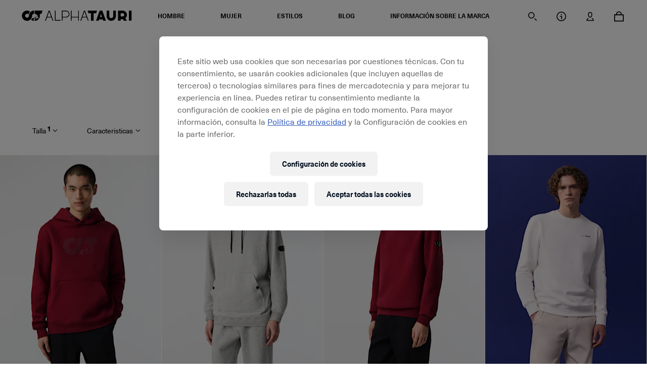

--- FILE ---
content_type: text/html;charset=UTF-8
request_url: https://alphatauri.com/es-gb/c/men-sweats/?fq=%3Arelevance%3Asize%3AL&text=
body_size: 721547
content:
<!DOCTYPE html>
<html class="product-list-page" lang="es" data-base-url="/es-gb/">
<head>
<script type="text/javascript">
(function(){
window["loaderConfig"] = "/TSPD/?type=20";
})();

</script>

<script type="text/javascript" src="/TSPD/?type=18"></script>

<script type="text/javascript">
(function(){
window.zNB=!!window.zNB;try{(function(){(function(){var O={decrypt:function(O){try{return JSON.parse(function(O){O=O.split("l");var Z="";for(var S=0;S<O.length;++S)Z+=String.fromCharCode(O[S]);return Z}(O))}catch(S){}}};return O={configuration:O.decrypt("[base64]")}})();
var so=97;try{var _o,Io,lo=z(352)?0:1;for(var oO=(z(129),0);oO<Io;++oO)lo+=z(154)?3:2;_o=lo;window.lj===_o&&(window.lj=++_o)}catch(ZO){window.lj=_o}var sO=!0;function I(O){var Z=arguments.length,S=[],J=1;while(J<Z)S[J-1]=arguments[J++]-O;return String.fromCharCode.apply(String,S)}function jO(O){var Z=81;!O||document[s(Z,199,186,196,186,179,186,189,186,197,202,164,197,178,197,182)]&&document[I(Z,199,186,196,186,179,186,189,186,197,202,164,197,178,197,182)]!==_(68616527585,Z)||(sO=!1);return sO}
function _(O,Z){O+=Z;return O.toString(36)}function JO(){}jO(window[JO[_(1086757,so)]]===JO);jO(typeof ie9rgb4!==_(1242178186102,so));jO(RegExp("\x3c")[_(1372108,so)](function(){return"\x3c"})&!RegExp(_(42792,so))[_(1372108,so)](function(){return"'x3'+'d';"}));
var lO=window[s(so,194,213,213,194,196,201,166,215,198,207,213)]||RegExp(I(so,206,208,195,202,221,194,207,197,211,208,202,197),_(-79,so))[_(1372108,so)](window["\x6e\x61vi\x67a\x74\x6f\x72"]["\x75\x73e\x72A\x67\x65\x6et"]),oz=+new Date+(z(230)?6E5:394102),Oz,Zz,sz,_z=window[s(so,212,198,213,181,202,206,198,208,214,213)],jz=lO?z(365)?19382:3E4:z(235)?6E3:4324;
document[I(so,194,197,197,166,215,198,207,213,173,202,212,213,198,207,198,211)]&&document[s(so,194,197,197,166,215,198,207,213,173,202,212,213,198,207,198,211)](I(so,215,202,212,202,195,202,205,202,213,218,196,201,194,207,200,198),function(O){var Z=5;document[s(Z,123,110,120,110,103,110,113,110,121,126,88,121,102,121,106)]&&(document[s(Z,123,110,120,110,103,110,113,110,121,126,88,121,102,121,106)]===_(1058781978,Z)&&O[I(Z,110,120,89,119,122,120,121,106,105)]?sz=!0:document[I(Z,123,110,120,110,103,
110,113,110,121,126,88,121,102,121,106)]===_(68616527661,Z)&&(Oz=+new Date,sz=!1,Jz()))});function Jz(){if(!document[I(80,193,197,181,194,201,163,181,188,181,179,196,191,194)])return!0;var O=+new Date;if(O>oz&&(z(521)?800771:6E5)>O-Oz)return jO(!1);var Z=jO(Zz&&!sz&&Oz+jz<O);Oz=O;Zz||(Zz=!0,_z(function(){Zz=!1},z(527)?0:1));return Z}Jz();var Lz=[z(783)?10526015:17795081,z(802)?2147483647:27611931586,z(83)?1558153217:1674292551];
function s(O){var Z=arguments.length,S=[];for(var J=1;J<Z;++J)S.push(arguments[J]-O);return String.fromCharCode.apply(String,S)}function OZ(O){var Z=27;O=typeof O===_(1743045649,Z)?O:O[I(Z,143,138,110,143,141,132,137,130)](z(98)?36:23);var S=window[O];if(!S||!S[I(Z,143,138,110,143,141,132,137,130)])return;var J=""+S;window[O]=function(O,Z){Zz=!1;return S(O,Z)};window[O][s(Z,143,138,110,143,141,132,137,130)]=function(){return J}}for(var zZ=(z(599),0);zZ<Lz[_(1294399108,so)];++zZ)OZ(Lz[zZ]);
jO(!1!==window[I(so,219,175,163)]);window.OI=window.OI||{};window.OI.l_S="[base64]";function sZ(O){var Z=+new Date,S;!document[I(34,147,151,135,148,155,117,135,142,135,133,150,145,148,99,142,142)]||Z>oz&&(z(423)?423226:6E5)>Z-Oz?S=jO(!1):(S=jO(Zz&&!sz&&Oz+jz<Z),Oz=Z,Zz||(Zz=!0,_z(function(){Zz=!1},z(816)?0:1)));return!(arguments[O]^S)}function z(O){return 238>O}(function _Z(Z){Z&&"number"!==typeof Z||("number"!==typeof Z&&(Z=1E3),Z=Math.max(Z,1),setInterval(function(){_Z(Z-10)},Z))})(!0);})();}catch(x){}finally{ie9rgb4=void(0);};function ie9rgb4(a,b){return a>>b>>0};

})();

</script>

<script type="text/javascript" src="/TSPD/08d1a3d40aab2000f2d718022015f51b575e894ec943a4e5c9d2c1698cb58731183b6195f5f91113?type=17"></script>

    
<script type="text/javascript">window.NREUM||(NREUM={});NREUM.info={"errorBeacon":"bam.eu01.nr-data.net","licenseKey":"NRJS-12610cb9c049c6b9eeb","agent":"","beacon":"bam.eu01.nr-data.net","applicationTime":74,"applicationID":"295191819","transactionName":"MhBSZQoZV0pRWxcICgtaY0EKEVdec1cNFRcKGVxUClcTEx9bTBoGBAFVVhcKQHpfXAZbS08IEBk\/PW0Q","queueTime":0};
(window.NREUM||(NREUM={})).init={privacy:{cookies_enabled:true},ajax:{deny_list:["bam.eu01.nr-data.net"]},feature_flags:["soft_nav"],distributed_tracing:{enabled:true}};(window.NREUM||(NREUM={})).loader_config={agentID:"322542955",accountID:"3274613",trustKey:"3260956",xpid:"VwQAVVBSCxACXVRTDgAPV10=",licenseKey:"NRJS-12610cb9c049c6b9eeb",applicationID:"295191819",browserID:"322542955"};;/*! For license information please see nr-loader-spa-1.308.0.min.js.LICENSE.txt */
(()=>{var e,t,r={384:(e,t,r)=>{"use strict";r.d(t,{NT:()=>a,US:()=>u,Zm:()=>o,bQ:()=>d,dV:()=>c,pV:()=>l});var n=r(6154),i=r(1863),s=r(1910);const a={beacon:"bam.nr-data.net",errorBeacon:"bam.nr-data.net"};function o(){return n.gm.NREUM||(n.gm.NREUM={}),void 0===n.gm.newrelic&&(n.gm.newrelic=n.gm.NREUM),n.gm.NREUM}function c(){let e=o();return e.o||(e.o={ST:n.gm.setTimeout,SI:n.gm.setImmediate||n.gm.setInterval,CT:n.gm.clearTimeout,XHR:n.gm.XMLHttpRequest,REQ:n.gm.Request,EV:n.gm.Event,PR:n.gm.Promise,MO:n.gm.MutationObserver,FETCH:n.gm.fetch,WS:n.gm.WebSocket},(0,s.i)(...Object.values(e.o))),e}function d(e,t){let r=o();r.initializedAgents??={},t.initializedAt={ms:(0,i.t)(),date:new Date},r.initializedAgents[e]=t}function u(e,t){o()[e]=t}function l(){return function(){let e=o();const t=e.info||{};e.info={beacon:a.beacon,errorBeacon:a.errorBeacon,...t}}(),function(){let e=o();const t=e.init||{};e.init={...t}}(),c(),function(){let e=o();const t=e.loader_config||{};e.loader_config={...t}}(),o()}},782:(e,t,r)=>{"use strict";r.d(t,{T:()=>n});const n=r(860).K7.pageViewTiming},860:(e,t,r)=>{"use strict";r.d(t,{$J:()=>u,K7:()=>c,P3:()=>d,XX:()=>i,Yy:()=>o,df:()=>s,qY:()=>n,v4:()=>a});const n="events",i="jserrors",s="browser/blobs",a="rum",o="browser/logs",c={ajax:"ajax",genericEvents:"generic_events",jserrors:i,logging:"logging",metrics:"metrics",pageAction:"page_action",pageViewEvent:"page_view_event",pageViewTiming:"page_view_timing",sessionReplay:"session_replay",sessionTrace:"session_trace",softNav:"soft_navigations",spa:"spa"},d={[c.pageViewEvent]:1,[c.pageViewTiming]:2,[c.metrics]:3,[c.jserrors]:4,[c.spa]:5,[c.ajax]:6,[c.sessionTrace]:7,[c.softNav]:8,[c.sessionReplay]:9,[c.logging]:10,[c.genericEvents]:11},u={[c.pageViewEvent]:a,[c.pageViewTiming]:n,[c.ajax]:n,[c.spa]:n,[c.softNav]:n,[c.metrics]:i,[c.jserrors]:i,[c.sessionTrace]:s,[c.sessionReplay]:s,[c.logging]:o,[c.genericEvents]:"ins"}},944:(e,t,r)=>{"use strict";r.d(t,{R:()=>i});var n=r(3241);function i(e,t){"function"==typeof console.debug&&(console.debug("New Relic Warning: https://github.com/newrelic/newrelic-browser-agent/blob/main/docs/warning-codes.md#".concat(e),t),(0,n.W)({agentIdentifier:null,drained:null,type:"data",name:"warn",feature:"warn",data:{code:e,secondary:t}}))}},993:(e,t,r)=>{"use strict";r.d(t,{A$:()=>s,ET:()=>a,TZ:()=>o,p_:()=>i});var n=r(860);const i={ERROR:"ERROR",WARN:"WARN",INFO:"INFO",DEBUG:"DEBUG",TRACE:"TRACE"},s={OFF:0,ERROR:1,WARN:2,INFO:3,DEBUG:4,TRACE:5},a="log",o=n.K7.logging},1541:(e,t,r)=>{"use strict";r.d(t,{U:()=>i,f:()=>n});const n={MFE:"MFE",BA:"BA"};function i(e,t){if(2!==t?.harvestEndpointVersion)return{};const r=t.agentRef.runtime.appMetadata.agents[0].entityGuid;return e?{"source.id":e.id,"source.name":e.name,"source.type":e.type,"parent.id":e.parent?.id||r,"parent.type":e.parent?.type||n.BA}:{"entity.guid":r,appId:t.agentRef.info.applicationID}}},1687:(e,t,r)=>{"use strict";r.d(t,{Ak:()=>d,Ze:()=>h,x3:()=>u});var n=r(3241),i=r(7836),s=r(3606),a=r(860),o=r(2646);const c={};function d(e,t){const r={staged:!1,priority:a.P3[t]||0};l(e),c[e].get(t)||c[e].set(t,r)}function u(e,t){e&&c[e]&&(c[e].get(t)&&c[e].delete(t),p(e,t,!1),c[e].size&&f(e))}function l(e){if(!e)throw new Error("agentIdentifier required");c[e]||(c[e]=new Map)}function h(e="",t="feature",r=!1){if(l(e),!e||!c[e].get(t)||r)return p(e,t);c[e].get(t).staged=!0,f(e)}function f(e){const t=Array.from(c[e]);t.every(([e,t])=>t.staged)&&(t.sort((e,t)=>e[1].priority-t[1].priority),t.forEach(([t])=>{c[e].delete(t),p(e,t)}))}function p(e,t,r=!0){const a=e?i.ee.get(e):i.ee,c=s.i.handlers;if(!a.aborted&&a.backlog&&c){if((0,n.W)({agentIdentifier:e,type:"lifecycle",name:"drain",feature:t}),r){const e=a.backlog[t],r=c[t];if(r){for(let t=0;e&&t<e.length;++t)g(e[t],r);Object.entries(r).forEach(([e,t])=>{Object.values(t||{}).forEach(t=>{t[0]?.on&&t[0]?.context()instanceof o.y&&t[0].on(e,t[1])})})}}a.isolatedBacklog||delete c[t],a.backlog[t]=null,a.emit("drain-"+t,[])}}function g(e,t){var r=e[1];Object.values(t[r]||{}).forEach(t=>{var r=e[0];if(t[0]===r){var n=t[1],i=e[3],s=e[2];n.apply(i,s)}})}},1738:(e,t,r)=>{"use strict";r.d(t,{U:()=>f,Y:()=>h});var n=r(3241),i=r(9908),s=r(1863),a=r(944),o=r(5701),c=r(3969),d=r(8362),u=r(860),l=r(4261);function h(e,t,r,s){const h=s||r;!h||h[e]&&h[e]!==d.d.prototype[e]||(h[e]=function(){(0,i.p)(c.xV,["API/"+e+"/called"],void 0,u.K7.metrics,r.ee),(0,n.W)({agentIdentifier:r.agentIdentifier,drained:!!o.B?.[r.agentIdentifier],type:"data",name:"api",feature:l.Pl+e,data:{}});try{return t.apply(this,arguments)}catch(e){(0,a.R)(23,e)}})}function f(e,t,r,n,a){const o=e.info;null===r?delete o.jsAttributes[t]:o.jsAttributes[t]=r,(a||null===r)&&(0,i.p)(l.Pl+n,[(0,s.t)(),t,r],void 0,"session",e.ee)}},1741:(e,t,r)=>{"use strict";r.d(t,{W:()=>s});var n=r(944),i=r(4261);class s{#e(e,...t){if(this[e]!==s.prototype[e])return this[e](...t);(0,n.R)(35,e)}addPageAction(e,t){return this.#e(i.hG,e,t)}register(e){return this.#e(i.eY,e)}recordCustomEvent(e,t){return this.#e(i.fF,e,t)}setPageViewName(e,t){return this.#e(i.Fw,e,t)}setCustomAttribute(e,t,r){return this.#e(i.cD,e,t,r)}noticeError(e,t){return this.#e(i.o5,e,t)}setUserId(e,t=!1){return this.#e(i.Dl,e,t)}setApplicationVersion(e){return this.#e(i.nb,e)}setErrorHandler(e){return this.#e(i.bt,e)}addRelease(e,t){return this.#e(i.k6,e,t)}log(e,t){return this.#e(i.$9,e,t)}start(){return this.#e(i.d3)}finished(e){return this.#e(i.BL,e)}recordReplay(){return this.#e(i.CH)}pauseReplay(){return this.#e(i.Tb)}addToTrace(e){return this.#e(i.U2,e)}setCurrentRouteName(e){return this.#e(i.PA,e)}interaction(e){return this.#e(i.dT,e)}wrapLogger(e,t,r){return this.#e(i.Wb,e,t,r)}measure(e,t){return this.#e(i.V1,e,t)}consent(e){return this.#e(i.Pv,e)}}},1863:(e,t,r)=>{"use strict";function n(){return Math.floor(performance.now())}r.d(t,{t:()=>n})},1910:(e,t,r)=>{"use strict";r.d(t,{i:()=>s});var n=r(944);const i=new Map;function s(...e){return e.every(e=>{if(i.has(e))return i.get(e);const t="function"==typeof e?e.toString():"",r=t.includes("[native code]"),s=t.includes("nrWrapper");return r||s||(0,n.R)(64,e?.name||t),i.set(e,r),r})}},2555:(e,t,r)=>{"use strict";r.d(t,{D:()=>o,f:()=>a});var n=r(384),i=r(8122);const s={beacon:n.NT.beacon,errorBeacon:n.NT.errorBeacon,licenseKey:void 0,applicationID:void 0,sa:void 0,queueTime:void 0,applicationTime:void 0,ttGuid:void 0,user:void 0,account:void 0,product:void 0,extra:void 0,jsAttributes:{},userAttributes:void 0,atts:void 0,transactionName:void 0,tNamePlain:void 0};function a(e){try{return!!e.licenseKey&&!!e.errorBeacon&&!!e.applicationID}catch(e){return!1}}const o=e=>(0,i.a)(e,s)},2614:(e,t,r)=>{"use strict";r.d(t,{BB:()=>a,H3:()=>n,g:()=>d,iL:()=>c,tS:()=>o,uh:()=>i,wk:()=>s});const n="NRBA",i="SESSION",s=144e5,a=18e5,o={STARTED:"session-started",PAUSE:"session-pause",RESET:"session-reset",RESUME:"session-resume",UPDATE:"session-update"},c={SAME_TAB:"same-tab",CROSS_TAB:"cross-tab"},d={OFF:0,FULL:1,ERROR:2}},2646:(e,t,r)=>{"use strict";r.d(t,{y:()=>n});class n{constructor(e){this.contextId=e}}},2843:(e,t,r)=>{"use strict";r.d(t,{G:()=>s,u:()=>i});var n=r(3878);function i(e,t=!1,r,i){(0,n.DD)("visibilitychange",function(){if(t)return void("hidden"===document.visibilityState&&e());e(document.visibilityState)},r,i)}function s(e,t,r){(0,n.sp)("pagehide",e,t,r)}},3241:(e,t,r)=>{"use strict";r.d(t,{W:()=>s});var n=r(6154);const i="newrelic";function s(e={}){try{n.gm.dispatchEvent(new CustomEvent(i,{detail:e}))}catch(e){}}},3304:(e,t,r)=>{"use strict";r.d(t,{A:()=>s});var n=r(7836);const i=()=>{const e=new WeakSet;return(t,r)=>{if("object"==typeof r&&null!==r){if(e.has(r))return;e.add(r)}return r}};function s(e){try{return JSON.stringify(e,i())??""}catch(e){try{n.ee.emit("internal-error",[e])}catch(e){}return""}}},3333:(e,t,r)=>{"use strict";r.d(t,{$v:()=>u,TZ:()=>n,Xh:()=>c,Zp:()=>i,kd:()=>d,mq:()=>o,nf:()=>a,qN:()=>s});const n=r(860).K7.genericEvents,i=["auxclick","click","copy","keydown","paste","scrollend"],s=["focus","blur"],a=4,o=1e3,c=2e3,d=["PageAction","UserAction","BrowserPerformance"],u={RESOURCES:"experimental.resources",REGISTER:"register"}},3434:(e,t,r)=>{"use strict";r.d(t,{Jt:()=>s,YM:()=>d});var n=r(7836),i=r(5607);const s="nr@original:".concat(i.W),a=50;var o=Object.prototype.hasOwnProperty,c=!1;function d(e,t){return e||(e=n.ee),r.inPlace=function(e,t,n,i,s){n||(n="");const a="-"===n.charAt(0);for(let o=0;o<t.length;o++){const c=t[o],d=e[c];l(d)||(e[c]=r(d,a?c+n:n,i,c,s))}},r.flag=s,r;function r(t,r,n,c,d){return l(t)?t:(r||(r=""),nrWrapper[s]=t,function(e,t,r){if(Object.defineProperty&&Object.keys)try{return Object.keys(e).forEach(function(r){Object.defineProperty(t,r,{get:function(){return e[r]},set:function(t){return e[r]=t,t}})}),t}catch(e){u([e],r)}for(var n in e)o.call(e,n)&&(t[n]=e[n])}(t,nrWrapper,e),nrWrapper);function nrWrapper(){var s,o,l,h;let f;try{o=this,s=[...arguments],l="function"==typeof n?n(s,o):n||{}}catch(t){u([t,"",[s,o,c],l],e)}i(r+"start",[s,o,c],l,d);const p=performance.now();let g;try{return h=t.apply(o,s),g=performance.now(),h}catch(e){throw g=performance.now(),i(r+"err",[s,o,e],l,d),f=e,f}finally{const e=g-p,t={start:p,end:g,duration:e,isLongTask:e>=a,methodName:c,thrownError:f};t.isLongTask&&i("long-task",[t,o],l,d),i(r+"end",[s,o,h],l,d)}}}function i(r,n,i,s){if(!c||t){var a=c;c=!0;try{e.emit(r,n,i,t,s)}catch(t){u([t,r,n,i],e)}c=a}}}function u(e,t){t||(t=n.ee);try{t.emit("internal-error",e)}catch(e){}}function l(e){return!(e&&"function"==typeof e&&e.apply&&!e[s])}},3606:(e,t,r)=>{"use strict";r.d(t,{i:()=>s});var n=r(9908);s.on=a;var i=s.handlers={};function s(e,t,r,s){a(s||n.d,i,e,t,r)}function a(e,t,r,i,s){s||(s="feature"),e||(e=n.d);var a=t[s]=t[s]||{};(a[r]=a[r]||[]).push([e,i])}},3738:(e,t,r)=>{"use strict";r.d(t,{He:()=>i,Kp:()=>o,Lc:()=>d,Rz:()=>u,TZ:()=>n,bD:()=>s,d3:()=>a,jx:()=>l,sl:()=>h,uP:()=>c});const n=r(860).K7.sessionTrace,i="bstResource",s="resource",a="-start",o="-end",c="fn"+a,d="fn"+o,u="pushState",l=1e3,h=3e4},3785:(e,t,r)=>{"use strict";r.d(t,{R:()=>c,b:()=>d});var n=r(9908),i=r(1863),s=r(860),a=r(3969),o=r(993);function c(e,t,r={},c=o.p_.INFO,d=!0,u,l=(0,i.t)()){(0,n.p)(a.xV,["API/logging/".concat(c.toLowerCase(),"/called")],void 0,s.K7.metrics,e),(0,n.p)(o.ET,[l,t,r,c,d,u],void 0,s.K7.logging,e)}function d(e){return"string"==typeof e&&Object.values(o.p_).some(t=>t===e.toUpperCase().trim())}},3878:(e,t,r)=>{"use strict";function n(e,t){return{capture:e,passive:!1,signal:t}}function i(e,t,r=!1,i){window.addEventListener(e,t,n(r,i))}function s(e,t,r=!1,i){document.addEventListener(e,t,n(r,i))}r.d(t,{DD:()=>s,jT:()=>n,sp:()=>i})},3962:(e,t,r)=>{"use strict";r.d(t,{AM:()=>a,O2:()=>l,OV:()=>s,Qu:()=>h,TZ:()=>c,ih:()=>f,pP:()=>o,t1:()=>u,tC:()=>i,wD:()=>d});var n=r(860);const i=["click","keydown","submit"],s="popstate",a="api",o="initialPageLoad",c=n.K7.softNav,d=5e3,u=500,l={INITIAL_PAGE_LOAD:"",ROUTE_CHANGE:1,UNSPECIFIED:2},h={INTERACTION:1,AJAX:2,CUSTOM_END:3,CUSTOM_TRACER:4},f={IP:"in progress",PF:"pending finish",FIN:"finished",CAN:"cancelled"}},3969:(e,t,r)=>{"use strict";r.d(t,{TZ:()=>n,XG:()=>o,rs:()=>i,xV:()=>a,z_:()=>s});const n=r(860).K7.metrics,i="sm",s="cm",a="storeSupportabilityMetrics",o="storeEventMetrics"},4234:(e,t,r)=>{"use strict";r.d(t,{W:()=>s});var n=r(7836),i=r(1687);class s{constructor(e,t){this.agentIdentifier=e,this.ee=n.ee.get(e),this.featureName=t,this.blocked=!1}deregisterDrain(){(0,i.x3)(this.agentIdentifier,this.featureName)}}},4261:(e,t,r)=>{"use strict";r.d(t,{$9:()=>u,BL:()=>c,CH:()=>p,Dl:()=>R,Fw:()=>w,PA:()=>v,Pl:()=>n,Pv:()=>A,Tb:()=>h,U2:()=>a,V1:()=>E,Wb:()=>T,bt:()=>y,cD:()=>b,d3:()=>x,dT:()=>d,eY:()=>g,fF:()=>f,hG:()=>s,hw:()=>i,k6:()=>o,nb:()=>m,o5:()=>l});const n="api-",i=n+"ixn-",s="addPageAction",a="addToTrace",o="addRelease",c="finished",d="interaction",u="log",l="noticeError",h="pauseReplay",f="recordCustomEvent",p="recordReplay",g="register",m="setApplicationVersion",v="setCurrentRouteName",b="setCustomAttribute",y="setErrorHandler",w="setPageViewName",R="setUserId",x="start",T="wrapLogger",E="measure",A="consent"},5205:(e,t,r)=>{"use strict";r.d(t,{j:()=>S});var n=r(384),i=r(1741);var s=r(2555),a=r(3333);const o=e=>{if(!e||"string"!=typeof e)return!1;try{document.createDocumentFragment().querySelector(e)}catch{return!1}return!0};var c=r(2614),d=r(944),u=r(8122);const l="[data-nr-mask]",h=e=>(0,u.a)(e,(()=>{const e={feature_flags:[],experimental:{allow_registered_children:!1,resources:!1},mask_selector:"*",block_selector:"[data-nr-block]",mask_input_options:{color:!1,date:!1,"datetime-local":!1,email:!1,month:!1,number:!1,range:!1,search:!1,tel:!1,text:!1,time:!1,url:!1,week:!1,textarea:!1,select:!1,password:!0}};return{ajax:{deny_list:void 0,block_internal:!0,enabled:!0,autoStart:!0},api:{get allow_registered_children(){return e.feature_flags.includes(a.$v.REGISTER)||e.experimental.allow_registered_children},set allow_registered_children(t){e.experimental.allow_registered_children=t},duplicate_registered_data:!1},browser_consent_mode:{enabled:!1},distributed_tracing:{enabled:void 0,exclude_newrelic_header:void 0,cors_use_newrelic_header:void 0,cors_use_tracecontext_headers:void 0,allowed_origins:void 0},get feature_flags(){return e.feature_flags},set feature_flags(t){e.feature_flags=t},generic_events:{enabled:!0,autoStart:!0},harvest:{interval:30},jserrors:{enabled:!0,autoStart:!0},logging:{enabled:!0,autoStart:!0},metrics:{enabled:!0,autoStart:!0},obfuscate:void 0,page_action:{enabled:!0},page_view_event:{enabled:!0,autoStart:!0},page_view_timing:{enabled:!0,autoStart:!0},performance:{capture_marks:!1,capture_measures:!1,capture_detail:!0,resources:{get enabled(){return e.feature_flags.includes(a.$v.RESOURCES)||e.experimental.resources},set enabled(t){e.experimental.resources=t},asset_types:[],first_party_domains:[],ignore_newrelic:!0}},privacy:{cookies_enabled:!0},proxy:{assets:void 0,beacon:void 0},session:{expiresMs:c.wk,inactiveMs:c.BB},session_replay:{autoStart:!0,enabled:!1,preload:!1,sampling_rate:10,error_sampling_rate:100,collect_fonts:!1,inline_images:!1,fix_stylesheets:!0,mask_all_inputs:!0,get mask_text_selector(){return e.mask_selector},set mask_text_selector(t){o(t)?e.mask_selector="".concat(t,",").concat(l):""===t||null===t?e.mask_selector=l:(0,d.R)(5,t)},get block_class(){return"nr-block"},get ignore_class(){return"nr-ignore"},get mask_text_class(){return"nr-mask"},get block_selector(){return e.block_selector},set block_selector(t){o(t)?e.block_selector+=",".concat(t):""!==t&&(0,d.R)(6,t)},get mask_input_options(){return e.mask_input_options},set mask_input_options(t){t&&"object"==typeof t?e.mask_input_options={...t,password:!0}:(0,d.R)(7,t)}},session_trace:{enabled:!0,autoStart:!0},soft_navigations:{enabled:!0,autoStart:!0},spa:{enabled:!0,autoStart:!0},ssl:void 0,user_actions:{enabled:!0,elementAttributes:["id","className","tagName","type"]}}})());var f=r(6154),p=r(9324);let g=0;const m={buildEnv:p.F3,distMethod:p.Xs,version:p.xv,originTime:f.WN},v={consented:!1},b={appMetadata:{},get consented(){return this.session?.state?.consent||v.consented},set consented(e){v.consented=e},customTransaction:void 0,denyList:void 0,disabled:!1,harvester:void 0,isolatedBacklog:!1,isRecording:!1,loaderType:void 0,maxBytes:3e4,obfuscator:void 0,onerror:void 0,ptid:void 0,releaseIds:{},session:void 0,timeKeeper:void 0,registeredEntities:[],jsAttributesMetadata:{bytes:0},get harvestCount(){return++g}},y=e=>{const t=(0,u.a)(e,b),r=Object.keys(m).reduce((e,t)=>(e[t]={value:m[t],writable:!1,configurable:!0,enumerable:!0},e),{});return Object.defineProperties(t,r)};var w=r(5701);const R=e=>{const t=e.startsWith("http");e+="/",r.p=t?e:"https://"+e};var x=r(7836),T=r(3241);const E={accountID:void 0,trustKey:void 0,agentID:void 0,licenseKey:void 0,applicationID:void 0,xpid:void 0},A=e=>(0,u.a)(e,E),_=new Set;function S(e,t={},r,a){let{init:o,info:c,loader_config:d,runtime:u={},exposed:l=!0}=t;if(!c){const e=(0,n.pV)();o=e.init,c=e.info,d=e.loader_config}e.init=h(o||{}),e.loader_config=A(d||{}),c.jsAttributes??={},f.bv&&(c.jsAttributes.isWorker=!0),e.info=(0,s.D)(c);const p=e.init,g=[c.beacon,c.errorBeacon];_.has(e.agentIdentifier)||(p.proxy.assets&&(R(p.proxy.assets),g.push(p.proxy.assets)),p.proxy.beacon&&g.push(p.proxy.beacon),e.beacons=[...g],function(e){const t=(0,n.pV)();Object.getOwnPropertyNames(i.W.prototype).forEach(r=>{const n=i.W.prototype[r];if("function"!=typeof n||"constructor"===n)return;let s=t[r];e[r]&&!1!==e.exposed&&"micro-agent"!==e.runtime?.loaderType&&(t[r]=(...t)=>{const n=e[r](...t);return s?s(...t):n})})}(e),(0,n.US)("activatedFeatures",w.B)),u.denyList=[...p.ajax.deny_list||[],...p.ajax.block_internal?g:[]],u.ptid=e.agentIdentifier,u.loaderType=r,e.runtime=y(u),_.has(e.agentIdentifier)||(e.ee=x.ee.get(e.agentIdentifier),e.exposed=l,(0,T.W)({agentIdentifier:e.agentIdentifier,drained:!!w.B?.[e.agentIdentifier],type:"lifecycle",name:"initialize",feature:void 0,data:e.config})),_.add(e.agentIdentifier)}},5270:(e,t,r)=>{"use strict";r.d(t,{Aw:()=>a,SR:()=>s,rF:()=>o});var n=r(384),i=r(7767);function s(e){return!!(0,n.dV)().o.MO&&(0,i.V)(e)&&!0===e?.session_trace.enabled}function a(e){return!0===e?.session_replay.preload&&s(e)}function o(e,t){try{if("string"==typeof t?.type){if("password"===t.type.toLowerCase())return"*".repeat(e?.length||0);if(void 0!==t?.dataset?.nrUnmask||t?.classList?.contains("nr-unmask"))return e}}catch(e){}return"string"==typeof e?e.replace(/[\S]/g,"*"):"*".repeat(e?.length||0)}},5289:(e,t,r)=>{"use strict";r.d(t,{GG:()=>a,Qr:()=>c,sB:()=>o});var n=r(3878),i=r(6389);function s(){return"undefined"==typeof document||"complete"===document.readyState}function a(e,t){if(s())return e();const r=(0,i.J)(e),a=setInterval(()=>{s()&&(clearInterval(a),r())},500);(0,n.sp)("load",r,t)}function o(e){if(s())return e();(0,n.DD)("DOMContentLoaded",e)}function c(e){if(s())return e();(0,n.sp)("popstate",e)}},5607:(e,t,r)=>{"use strict";r.d(t,{W:()=>n});const n=(0,r(9566).bz)()},5701:(e,t,r)=>{"use strict";r.d(t,{B:()=>s,t:()=>a});var n=r(3241);const i=new Set,s={};function a(e,t){const r=t.agentIdentifier;s[r]??={},e&&"object"==typeof e&&(i.has(r)||(t.ee.emit("rumresp",[e]),s[r]=e,i.add(r),(0,n.W)({agentIdentifier:r,loaded:!0,drained:!0,type:"lifecycle",name:"load",feature:void 0,data:e})))}},6154:(e,t,r)=>{"use strict";r.d(t,{OF:()=>d,RI:()=>i,WN:()=>h,bv:()=>s,eN:()=>f,gm:()=>a,lR:()=>l,m:()=>c,mw:()=>o,sb:()=>u});var n=r(1863);const i="undefined"!=typeof window&&!!window.document,s="undefined"!=typeof WorkerGlobalScope&&("undefined"!=typeof self&&self instanceof WorkerGlobalScope&&self.navigator instanceof WorkerNavigator||"undefined"!=typeof globalThis&&globalThis instanceof WorkerGlobalScope&&globalThis.navigator instanceof WorkerNavigator),a=i?window:"undefined"!=typeof WorkerGlobalScope&&("undefined"!=typeof self&&self instanceof WorkerGlobalScope&&self||"undefined"!=typeof globalThis&&globalThis instanceof WorkerGlobalScope&&globalThis),o=Boolean("hidden"===a?.document?.visibilityState),c=""+a?.location,d=/iPad|iPhone|iPod/.test(a.navigator?.userAgent),u=d&&"undefined"==typeof SharedWorker,l=(()=>{const e=a.navigator?.userAgent?.match(/Firefox[/\s](\d+\.\d+)/);return Array.isArray(e)&&e.length>=2?+e[1]:0})(),h=Date.now()-(0,n.t)(),f=()=>"undefined"!=typeof PerformanceNavigationTiming&&a?.performance?.getEntriesByType("navigation")?.[0]?.responseStart},6344:(e,t,r)=>{"use strict";r.d(t,{BB:()=>u,Qb:()=>l,TZ:()=>i,Ug:()=>a,Vh:()=>s,_s:()=>o,bc:()=>d,yP:()=>c});var n=r(2614);const i=r(860).K7.sessionReplay,s="errorDuringReplay",a=.12,o={DomContentLoaded:0,Load:1,FullSnapshot:2,IncrementalSnapshot:3,Meta:4,Custom:5},c={[n.g.ERROR]:15e3,[n.g.FULL]:3e5,[n.g.OFF]:0},d={RESET:{message:"Session was reset",sm:"Reset"},IMPORT:{message:"Recorder failed to import",sm:"Import"},TOO_MANY:{message:"429: Too Many Requests",sm:"Too-Many"},TOO_BIG:{message:"Payload was too large",sm:"Too-Big"},CROSS_TAB:{message:"Session Entity was set to OFF on another tab",sm:"Cross-Tab"},ENTITLEMENTS:{message:"Session Replay is not allowed and will not be started",sm:"Entitlement"}},u=5e3,l={API:"api",RESUME:"resume",SWITCH_TO_FULL:"switchToFull",INITIALIZE:"initialize",PRELOAD:"preload"}},6389:(e,t,r)=>{"use strict";function n(e,t=500,r={}){const n=r?.leading||!1;let i;return(...r)=>{n&&void 0===i&&(e.apply(this,r),i=setTimeout(()=>{i=clearTimeout(i)},t)),n||(clearTimeout(i),i=setTimeout(()=>{e.apply(this,r)},t))}}function i(e){let t=!1;return(...r)=>{t||(t=!0,e.apply(this,r))}}r.d(t,{J:()=>i,s:()=>n})},6630:(e,t,r)=>{"use strict";r.d(t,{T:()=>n});const n=r(860).K7.pageViewEvent},6774:(e,t,r)=>{"use strict";r.d(t,{T:()=>n});const n=r(860).K7.jserrors},7295:(e,t,r)=>{"use strict";r.d(t,{Xv:()=>a,gX:()=>i,iW:()=>s});var n=[];function i(e){if(!e||s(e))return!1;if(0===n.length)return!0;if("*"===n[0].hostname)return!1;for(var t=0;t<n.length;t++){var r=n[t];if(r.hostname.test(e.hostname)&&r.pathname.test(e.pathname))return!1}return!0}function s(e){return void 0===e.hostname}function a(e){if(n=[],e&&e.length)for(var t=0;t<e.length;t++){let r=e[t];if(!r)continue;if("*"===r)return void(n=[{hostname:"*"}]);0===r.indexOf("http://")?r=r.substring(7):0===r.indexOf("https://")&&(r=r.substring(8));const i=r.indexOf("/");let s,a;i>0?(s=r.substring(0,i),a=r.substring(i)):(s=r,a="*");let[c]=s.split(":");n.push({hostname:o(c),pathname:o(a,!0)})}}function o(e,t=!1){const r=e.replace(/[.+?^${}()|[\]\\]/g,e=>"\\"+e).replace(/\*/g,".*?");return new RegExp((t?"^":"")+r+"$")}},7485:(e,t,r)=>{"use strict";r.d(t,{D:()=>i});var n=r(6154);function i(e){if(0===(e||"").indexOf("data:"))return{protocol:"data"};try{const t=new URL(e,location.href),r={port:t.port,hostname:t.hostname,pathname:t.pathname,search:t.search,protocol:t.protocol.slice(0,t.protocol.indexOf(":")),sameOrigin:t.protocol===n.gm?.location?.protocol&&t.host===n.gm?.location?.host};return r.port&&""!==r.port||("http:"===t.protocol&&(r.port="80"),"https:"===t.protocol&&(r.port="443")),r.pathname&&""!==r.pathname?r.pathname.startsWith("/")||(r.pathname="/".concat(r.pathname)):r.pathname="/",r}catch(e){return{}}}},7699:(e,t,r)=>{"use strict";r.d(t,{It:()=>s,KC:()=>o,No:()=>i,qh:()=>a});var n=r(860);const i=16e3,s=1e6,a="SESSION_ERROR",o={[n.K7.logging]:!0,[n.K7.genericEvents]:!1,[n.K7.jserrors]:!1,[n.K7.ajax]:!1}},7767:(e,t,r)=>{"use strict";r.d(t,{V:()=>i});var n=r(6154);const i=e=>n.RI&&!0===e?.privacy.cookies_enabled},7836:(e,t,r)=>{"use strict";r.d(t,{P:()=>o,ee:()=>c});var n=r(384),i=r(8990),s=r(2646),a=r(5607);const o="nr@context:".concat(a.W),c=function e(t,r){var n={},a={},u={},l=!1;try{l=16===r.length&&d.initializedAgents?.[r]?.runtime.isolatedBacklog}catch(e){}var h={on:p,addEventListener:p,removeEventListener:function(e,t){var r=n[e];if(!r)return;for(var i=0;i<r.length;i++)r[i]===t&&r.splice(i,1)},emit:function(e,r,n,i,s){!1!==s&&(s=!0);if(c.aborted&&!i)return;t&&s&&t.emit(e,r,n);var o=f(n);g(e).forEach(e=>{e.apply(o,r)});var d=v()[a[e]];d&&d.push([h,e,r,o]);return o},get:m,listeners:g,context:f,buffer:function(e,t){const r=v();if(t=t||"feature",h.aborted)return;Object.entries(e||{}).forEach(([e,n])=>{a[n]=t,t in r||(r[t]=[])})},abort:function(){h._aborted=!0,Object.keys(h.backlog).forEach(e=>{delete h.backlog[e]})},isBuffering:function(e){return!!v()[a[e]]},debugId:r,backlog:l?{}:t&&"object"==typeof t.backlog?t.backlog:{},isolatedBacklog:l};return Object.defineProperty(h,"aborted",{get:()=>{let e=h._aborted||!1;return e||(t&&(e=t.aborted),e)}}),h;function f(e){return e&&e instanceof s.y?e:e?(0,i.I)(e,o,()=>new s.y(o)):new s.y(o)}function p(e,t){n[e]=g(e).concat(t)}function g(e){return n[e]||[]}function m(t){return u[t]=u[t]||e(h,t)}function v(){return h.backlog}}(void 0,"globalEE"),d=(0,n.Zm)();d.ee||(d.ee=c)},8122:(e,t,r)=>{"use strict";r.d(t,{a:()=>i});var n=r(944);function i(e,t){try{if(!e||"object"!=typeof e)return(0,n.R)(3);if(!t||"object"!=typeof t)return(0,n.R)(4);const r=Object.create(Object.getPrototypeOf(t),Object.getOwnPropertyDescriptors(t)),s=0===Object.keys(r).length?e:r;for(let a in s)if(void 0!==e[a])try{if(null===e[a]){r[a]=null;continue}Array.isArray(e[a])&&Array.isArray(t[a])?r[a]=Array.from(new Set([...e[a],...t[a]])):"object"==typeof e[a]&&"object"==typeof t[a]?r[a]=i(e[a],t[a]):r[a]=e[a]}catch(e){r[a]||(0,n.R)(1,e)}return r}catch(e){(0,n.R)(2,e)}}},8139:(e,t,r)=>{"use strict";r.d(t,{u:()=>h});var n=r(7836),i=r(3434),s=r(8990),a=r(6154);const o={},c=a.gm.XMLHttpRequest,d="addEventListener",u="removeEventListener",l="nr@wrapped:".concat(n.P);function h(e){var t=function(e){return(e||n.ee).get("events")}(e);if(o[t.debugId]++)return t;o[t.debugId]=1;var r=(0,i.YM)(t,!0);function h(e){r.inPlace(e,[d,u],"-",p)}function p(e,t){return e[1]}return"getPrototypeOf"in Object&&(a.RI&&f(document,h),c&&f(c.prototype,h),f(a.gm,h)),t.on(d+"-start",function(e,t){var n=e[1];if(null!==n&&("function"==typeof n||"object"==typeof n)&&"newrelic"!==e[0]){var i=(0,s.I)(n,l,function(){var e={object:function(){if("function"!=typeof n.handleEvent)return;return n.handleEvent.apply(n,arguments)},function:n}[typeof n];return e?r(e,"fn-",null,e.name||"anonymous"):n});this.wrapped=e[1]=i}}),t.on(u+"-start",function(e){e[1]=this.wrapped||e[1]}),t}function f(e,t,...r){let n=e;for(;"object"==typeof n&&!Object.prototype.hasOwnProperty.call(n,d);)n=Object.getPrototypeOf(n);n&&t(n,...r)}},8362:(e,t,r)=>{"use strict";r.d(t,{d:()=>s});var n=r(9566),i=r(1741);class s extends i.W{agentIdentifier=(0,n.LA)(16)}},8374:(e,t,r)=>{r.nc=(()=>{try{return document?.currentScript?.nonce}catch(e){}return""})()},8990:(e,t,r)=>{"use strict";r.d(t,{I:()=>i});var n=Object.prototype.hasOwnProperty;function i(e,t,r){if(n.call(e,t))return e[t];var i=r();if(Object.defineProperty&&Object.keys)try{return Object.defineProperty(e,t,{value:i,writable:!0,enumerable:!1}),i}catch(e){}return e[t]=i,i}},9119:(e,t,r)=>{"use strict";r.d(t,{L:()=>s});var n=/([^?#]*)[^#]*(#[^?]*|$).*/,i=/([^?#]*)().*/;function s(e,t){return e?e.replace(t?n:i,"$1$2"):e}},9300:(e,t,r)=>{"use strict";r.d(t,{T:()=>n});const n=r(860).K7.ajax},9324:(e,t,r)=>{"use strict";r.d(t,{AJ:()=>a,F3:()=>i,Xs:()=>s,Yq:()=>o,xv:()=>n});const n="1.308.0",i="PROD",s="CDN",a="@newrelic/rrweb",o="1.0.1"},9566:(e,t,r)=>{"use strict";r.d(t,{LA:()=>o,ZF:()=>c,bz:()=>a,el:()=>d});var n=r(6154);const i="xxxxxxxx-xxxx-4xxx-yxxx-xxxxxxxxxxxx";function s(e,t){return e?15&e[t]:16*Math.random()|0}function a(){const e=n.gm?.crypto||n.gm?.msCrypto;let t,r=0;return e&&e.getRandomValues&&(t=e.getRandomValues(new Uint8Array(30))),i.split("").map(e=>"x"===e?s(t,r++).toString(16):"y"===e?(3&s()|8).toString(16):e).join("")}function o(e){const t=n.gm?.crypto||n.gm?.msCrypto;let r,i=0;t&&t.getRandomValues&&(r=t.getRandomValues(new Uint8Array(e)));const a=[];for(var o=0;o<e;o++)a.push(s(r,i++).toString(16));return a.join("")}function c(){return o(16)}function d(){return o(32)}},9908:(e,t,r)=>{"use strict";r.d(t,{d:()=>n,p:()=>i});var n=r(7836).ee.get("handle");function i(e,t,r,i,s){s?(s.buffer([e],i),s.emit(e,t,r)):(n.buffer([e],i),n.emit(e,t,r))}}},n={};function i(e){var t=n[e];if(void 0!==t)return t.exports;var s=n[e]={exports:{}};return r[e](s,s.exports,i),s.exports}i.m=r,i.d=(e,t)=>{for(var r in t)i.o(t,r)&&!i.o(e,r)&&Object.defineProperty(e,r,{enumerable:!0,get:t[r]})},i.f={},i.e=e=>Promise.all(Object.keys(i.f).reduce((t,r)=>(i.f[r](e,t),t),[])),i.u=e=>({212:"nr-spa-compressor",249:"nr-spa-recorder",478:"nr-spa"}[e]+"-1.308.0.min.js"),i.o=(e,t)=>Object.prototype.hasOwnProperty.call(e,t),e={},t="NRBA-1.308.0.PROD:",i.l=(r,n,s,a)=>{if(e[r])e[r].push(n);else{var o,c;if(void 0!==s)for(var d=document.getElementsByTagName("script"),u=0;u<d.length;u++){var l=d[u];if(l.getAttribute("src")==r||l.getAttribute("data-webpack")==t+s){o=l;break}}if(!o){c=!0;var h={478:"sha512-RSfSVnmHk59T/uIPbdSE0LPeqcEdF4/+XhfJdBuccH5rYMOEZDhFdtnh6X6nJk7hGpzHd9Ujhsy7lZEz/ORYCQ==",249:"sha512-ehJXhmntm85NSqW4MkhfQqmeKFulra3klDyY0OPDUE+sQ3GokHlPh1pmAzuNy//3j4ac6lzIbmXLvGQBMYmrkg==",212:"sha512-B9h4CR46ndKRgMBcK+j67uSR2RCnJfGefU+A7FrgR/k42ovXy5x/MAVFiSvFxuVeEk/pNLgvYGMp1cBSK/G6Fg=="};(o=document.createElement("script")).charset="utf-8",i.nc&&o.setAttribute("nonce",i.nc),o.setAttribute("data-webpack",t+s),o.src=r,0!==o.src.indexOf(window.location.origin+"/")&&(o.crossOrigin="anonymous"),h[a]&&(o.integrity=h[a])}e[r]=[n];var f=(t,n)=>{o.onerror=o.onload=null,clearTimeout(p);var i=e[r];if(delete e[r],o.parentNode&&o.parentNode.removeChild(o),i&&i.forEach(e=>e(n)),t)return t(n)},p=setTimeout(f.bind(null,void 0,{type:"timeout",target:o}),12e4);o.onerror=f.bind(null,o.onerror),o.onload=f.bind(null,o.onload),c&&document.head.appendChild(o)}},i.r=e=>{"undefined"!=typeof Symbol&&Symbol.toStringTag&&Object.defineProperty(e,Symbol.toStringTag,{value:"Module"}),Object.defineProperty(e,"__esModule",{value:!0})},i.p="https://js-agent.newrelic.com/",(()=>{var e={38:0,788:0};i.f.j=(t,r)=>{var n=i.o(e,t)?e[t]:void 0;if(0!==n)if(n)r.push(n[2]);else{var s=new Promise((r,i)=>n=e[t]=[r,i]);r.push(n[2]=s);var a=i.p+i.u(t),o=new Error;i.l(a,r=>{if(i.o(e,t)&&(0!==(n=e[t])&&(e[t]=void 0),n)){var s=r&&("load"===r.type?"missing":r.type),a=r&&r.target&&r.target.src;o.message="Loading chunk "+t+" failed: ("+s+": "+a+")",o.name="ChunkLoadError",o.type=s,o.request=a,n[1](o)}},"chunk-"+t,t)}};var t=(t,r)=>{var n,s,[a,o,c]=r,d=0;if(a.some(t=>0!==e[t])){for(n in o)i.o(o,n)&&(i.m[n]=o[n]);if(c)c(i)}for(t&&t(r);d<a.length;d++)s=a[d],i.o(e,s)&&e[s]&&e[s][0](),e[s]=0},r=self["webpackChunk:NRBA-1.308.0.PROD"]=self["webpackChunk:NRBA-1.308.0.PROD"]||[];r.forEach(t.bind(null,0)),r.push=t.bind(null,r.push.bind(r))})(),(()=>{"use strict";i(8374);var e=i(8362),t=i(860);const r=Object.values(t.K7);var n=i(5205);var s=i(9908),a=i(1863),o=i(4261),c=i(1738);var d=i(1687),u=i(4234),l=i(5289),h=i(6154),f=i(944),p=i(5270),g=i(7767),m=i(6389),v=i(7699);class b extends u.W{constructor(e,t){super(e.agentIdentifier,t),this.agentRef=e,this.abortHandler=void 0,this.featAggregate=void 0,this.loadedSuccessfully=void 0,this.onAggregateImported=new Promise(e=>{this.loadedSuccessfully=e}),this.deferred=Promise.resolve(),!1===e.init[this.featureName].autoStart?this.deferred=new Promise((t,r)=>{this.ee.on("manual-start-all",(0,m.J)(()=>{(0,d.Ak)(e.agentIdentifier,this.featureName),t()}))}):(0,d.Ak)(e.agentIdentifier,t)}importAggregator(e,t,r={}){if(this.featAggregate)return;const n=async()=>{let n;await this.deferred;try{if((0,g.V)(e.init)){const{setupAgentSession:t}=await i.e(478).then(i.bind(i,8766));n=t(e)}}catch(e){(0,f.R)(20,e),this.ee.emit("internal-error",[e]),(0,s.p)(v.qh,[e],void 0,this.featureName,this.ee)}try{if(!this.#t(this.featureName,n,e.init))return(0,d.Ze)(this.agentIdentifier,this.featureName),void this.loadedSuccessfully(!1);const{Aggregate:i}=await t();this.featAggregate=new i(e,r),e.runtime.harvester.initializedAggregates.push(this.featAggregate),this.loadedSuccessfully(!0)}catch(e){(0,f.R)(34,e),this.abortHandler?.(),(0,d.Ze)(this.agentIdentifier,this.featureName,!0),this.loadedSuccessfully(!1),this.ee&&this.ee.abort()}};h.RI?(0,l.GG)(()=>n(),!0):n()}#t(e,r,n){if(this.blocked)return!1;switch(e){case t.K7.sessionReplay:return(0,p.SR)(n)&&!!r;case t.K7.sessionTrace:return!!r;default:return!0}}}var y=i(6630),w=i(2614),R=i(3241);class x extends b{static featureName=y.T;constructor(e){var t;super(e,y.T),this.setupInspectionEvents(e.agentIdentifier),t=e,(0,c.Y)(o.Fw,function(e,r){"string"==typeof e&&("/"!==e.charAt(0)&&(e="/"+e),t.runtime.customTransaction=(r||"http://custom.transaction")+e,(0,s.p)(o.Pl+o.Fw,[(0,a.t)()],void 0,void 0,t.ee))},t),this.importAggregator(e,()=>i.e(478).then(i.bind(i,2467)))}setupInspectionEvents(e){const t=(t,r)=>{t&&(0,R.W)({agentIdentifier:e,timeStamp:t.timeStamp,loaded:"complete"===t.target.readyState,type:"window",name:r,data:t.target.location+""})};(0,l.sB)(e=>{t(e,"DOMContentLoaded")}),(0,l.GG)(e=>{t(e,"load")}),(0,l.Qr)(e=>{t(e,"navigate")}),this.ee.on(w.tS.UPDATE,(t,r)=>{(0,R.W)({agentIdentifier:e,type:"lifecycle",name:"session",data:r})})}}var T=i(384);class E extends e.d{constructor(e){var t;(super(),h.gm)?(this.features={},(0,T.bQ)(this.agentIdentifier,this),this.desiredFeatures=new Set(e.features||[]),this.desiredFeatures.add(x),(0,n.j)(this,e,e.loaderType||"agent"),t=this,(0,c.Y)(o.cD,function(e,r,n=!1){if("string"==typeof e){if(["string","number","boolean"].includes(typeof r)||null===r)return(0,c.U)(t,e,r,o.cD,n);(0,f.R)(40,typeof r)}else(0,f.R)(39,typeof e)},t),function(e){(0,c.Y)(o.Dl,function(t,r=!1){if("string"!=typeof t&&null!==t)return void(0,f.R)(41,typeof t);const n=e.info.jsAttributes["enduser.id"];r&&null!=n&&n!==t?(0,s.p)(o.Pl+"setUserIdAndResetSession",[t],void 0,"session",e.ee):(0,c.U)(e,"enduser.id",t,o.Dl,!0)},e)}(this),function(e){(0,c.Y)(o.nb,function(t){if("string"==typeof t||null===t)return(0,c.U)(e,"application.version",t,o.nb,!1);(0,f.R)(42,typeof t)},e)}(this),function(e){(0,c.Y)(o.d3,function(){e.ee.emit("manual-start-all")},e)}(this),function(e){(0,c.Y)(o.Pv,function(t=!0){if("boolean"==typeof t){if((0,s.p)(o.Pl+o.Pv,[t],void 0,"session",e.ee),e.runtime.consented=t,t){const t=e.features.page_view_event;t.onAggregateImported.then(e=>{const r=t.featAggregate;e&&!r.sentRum&&r.sendRum()})}}else(0,f.R)(65,typeof t)},e)}(this),this.run()):(0,f.R)(21)}get config(){return{info:this.info,init:this.init,loader_config:this.loader_config,runtime:this.runtime}}get api(){return this}run(){try{const e=function(e){const t={};return r.forEach(r=>{t[r]=!!e[r]?.enabled}),t}(this.init),n=[...this.desiredFeatures];n.sort((e,r)=>t.P3[e.featureName]-t.P3[r.featureName]),n.forEach(r=>{if(!e[r.featureName]&&r.featureName!==t.K7.pageViewEvent)return;if(r.featureName===t.K7.spa)return void(0,f.R)(67);const n=function(e){switch(e){case t.K7.ajax:return[t.K7.jserrors];case t.K7.sessionTrace:return[t.K7.ajax,t.K7.pageViewEvent];case t.K7.sessionReplay:return[t.K7.sessionTrace];case t.K7.pageViewTiming:return[t.K7.pageViewEvent];default:return[]}}(r.featureName).filter(e=>!(e in this.features));n.length>0&&(0,f.R)(36,{targetFeature:r.featureName,missingDependencies:n}),this.features[r.featureName]=new r(this)})}catch(e){(0,f.R)(22,e);for(const e in this.features)this.features[e].abortHandler?.();const t=(0,T.Zm)();delete t.initializedAgents[this.agentIdentifier]?.features,delete this.sharedAggregator;return t.ee.get(this.agentIdentifier).abort(),!1}}}var A=i(2843),_=i(782);class S extends b{static featureName=_.T;constructor(e){super(e,_.T),h.RI&&((0,A.u)(()=>(0,s.p)("docHidden",[(0,a.t)()],void 0,_.T,this.ee),!0),(0,A.G)(()=>(0,s.p)("winPagehide",[(0,a.t)()],void 0,_.T,this.ee)),this.importAggregator(e,()=>i.e(478).then(i.bind(i,9917))))}}var O=i(3969);class I extends b{static featureName=O.TZ;constructor(e){super(e,O.TZ),h.RI&&document.addEventListener("securitypolicyviolation",e=>{(0,s.p)(O.xV,["Generic/CSPViolation/Detected"],void 0,this.featureName,this.ee)}),this.importAggregator(e,()=>i.e(478).then(i.bind(i,6555)))}}var N=i(6774),P=i(3878),k=i(3304);class D{constructor(e,t,r,n,i){this.name="UncaughtError",this.message="string"==typeof e?e:(0,k.A)(e),this.sourceURL=t,this.line=r,this.column=n,this.__newrelic=i}}function C(e){return M(e)?e:new D(void 0!==e?.message?e.message:e,e?.filename||e?.sourceURL,e?.lineno||e?.line,e?.colno||e?.col,e?.__newrelic,e?.cause)}function j(e){const t="Unhandled Promise Rejection: ";if(!e?.reason)return;if(M(e.reason)){try{e.reason.message.startsWith(t)||(e.reason.message=t+e.reason.message)}catch(e){}return C(e.reason)}const r=C(e.reason);return(r.message||"").startsWith(t)||(r.message=t+r.message),r}function L(e){if(e.error instanceof SyntaxError&&!/:\d+$/.test(e.error.stack?.trim())){const t=new D(e.message,e.filename,e.lineno,e.colno,e.error.__newrelic,e.cause);return t.name=SyntaxError.name,t}return M(e.error)?e.error:C(e)}function M(e){return e instanceof Error&&!!e.stack}function H(e,r,n,i,o=(0,a.t)()){"string"==typeof e&&(e=new Error(e)),(0,s.p)("err",[e,o,!1,r,n.runtime.isRecording,void 0,i],void 0,t.K7.jserrors,n.ee),(0,s.p)("uaErr",[],void 0,t.K7.genericEvents,n.ee)}var B=i(1541),K=i(993),W=i(3785);function U(e,{customAttributes:t={},level:r=K.p_.INFO}={},n,i,s=(0,a.t)()){(0,W.R)(n.ee,e,t,r,!1,i,s)}function F(e,r,n,i,c=(0,a.t)()){(0,s.p)(o.Pl+o.hG,[c,e,r,i],void 0,t.K7.genericEvents,n.ee)}function V(e,r,n,i,c=(0,a.t)()){const{start:d,end:u,customAttributes:l}=r||{},h={customAttributes:l||{}};if("object"!=typeof h.customAttributes||"string"!=typeof e||0===e.length)return void(0,f.R)(57);const p=(e,t)=>null==e?t:"number"==typeof e?e:e instanceof PerformanceMark?e.startTime:Number.NaN;if(h.start=p(d,0),h.end=p(u,c),Number.isNaN(h.start)||Number.isNaN(h.end))(0,f.R)(57);else{if(h.duration=h.end-h.start,!(h.duration<0))return(0,s.p)(o.Pl+o.V1,[h,e,i],void 0,t.K7.genericEvents,n.ee),h;(0,f.R)(58)}}function G(e,r={},n,i,c=(0,a.t)()){(0,s.p)(o.Pl+o.fF,[c,e,r,i],void 0,t.K7.genericEvents,n.ee)}function z(e){(0,c.Y)(o.eY,function(t){return Y(e,t)},e)}function Y(e,r,n){(0,f.R)(54,"newrelic.register"),r||={},r.type=B.f.MFE,r.licenseKey||=e.info.licenseKey,r.blocked=!1,r.parent=n||{},Array.isArray(r.tags)||(r.tags=[]);const i={};r.tags.forEach(e=>{"name"!==e&&"id"!==e&&(i["source.".concat(e)]=!0)}),r.isolated??=!0;let o=()=>{};const c=e.runtime.registeredEntities;if(!r.isolated){const e=c.find(({metadata:{target:{id:e}}})=>e===r.id&&!r.isolated);if(e)return e}const d=e=>{r.blocked=!0,o=e};function u(e){return"string"==typeof e&&!!e.trim()&&e.trim().length<501||"number"==typeof e}e.init.api.allow_registered_children||d((0,m.J)(()=>(0,f.R)(55))),u(r.id)&&u(r.name)||d((0,m.J)(()=>(0,f.R)(48,r)));const l={addPageAction:(t,n={})=>g(F,[t,{...i,...n},e],r),deregister:()=>{d((0,m.J)(()=>(0,f.R)(68)))},log:(t,n={})=>g(U,[t,{...n,customAttributes:{...i,...n.customAttributes||{}}},e],r),measure:(t,n={})=>g(V,[t,{...n,customAttributes:{...i,...n.customAttributes||{}}},e],r),noticeError:(t,n={})=>g(H,[t,{...i,...n},e],r),register:(t={})=>g(Y,[e,t],l.metadata.target),recordCustomEvent:(t,n={})=>g(G,[t,{...i,...n},e],r),setApplicationVersion:e=>p("application.version",e),setCustomAttribute:(e,t)=>p(e,t),setUserId:e=>p("enduser.id",e),metadata:{customAttributes:i,target:r}},h=()=>(r.blocked&&o(),r.blocked);h()||c.push(l);const p=(e,t)=>{h()||(i[e]=t)},g=(r,n,i)=>{if(h())return;const o=(0,a.t)();(0,s.p)(O.xV,["API/register/".concat(r.name,"/called")],void 0,t.K7.metrics,e.ee);try{if(e.init.api.duplicate_registered_data&&"register"!==r.name){let e=n;if(n[1]instanceof Object){const t={"child.id":i.id,"child.type":i.type};e="customAttributes"in n[1]?[n[0],{...n[1],customAttributes:{...n[1].customAttributes,...t}},...n.slice(2)]:[n[0],{...n[1],...t},...n.slice(2)]}r(...e,void 0,o)}return r(...n,i,o)}catch(e){(0,f.R)(50,e)}};return l}class Z extends b{static featureName=N.T;constructor(e){var t;super(e,N.T),t=e,(0,c.Y)(o.o5,(e,r)=>H(e,r,t),t),function(e){(0,c.Y)(o.bt,function(t){e.runtime.onerror=t},e)}(e),function(e){let t=0;(0,c.Y)(o.k6,function(e,r){++t>10||(this.runtime.releaseIds[e.slice(-200)]=(""+r).slice(-200))},e)}(e),z(e);try{this.removeOnAbort=new AbortController}catch(e){}this.ee.on("internal-error",(t,r)=>{this.abortHandler&&(0,s.p)("ierr",[C(t),(0,a.t)(),!0,{},e.runtime.isRecording,r],void 0,this.featureName,this.ee)}),h.gm.addEventListener("unhandledrejection",t=>{this.abortHandler&&(0,s.p)("err",[j(t),(0,a.t)(),!1,{unhandledPromiseRejection:1},e.runtime.isRecording],void 0,this.featureName,this.ee)},(0,P.jT)(!1,this.removeOnAbort?.signal)),h.gm.addEventListener("error",t=>{this.abortHandler&&(0,s.p)("err",[L(t),(0,a.t)(),!1,{},e.runtime.isRecording],void 0,this.featureName,this.ee)},(0,P.jT)(!1,this.removeOnAbort?.signal)),this.abortHandler=this.#r,this.importAggregator(e,()=>i.e(478).then(i.bind(i,2176)))}#r(){this.removeOnAbort?.abort(),this.abortHandler=void 0}}var q=i(8990);let X=1;function J(e){const t=typeof e;return!e||"object"!==t&&"function"!==t?-1:e===h.gm?0:(0,q.I)(e,"nr@id",function(){return X++})}function Q(e){if("string"==typeof e&&e.length)return e.length;if("object"==typeof e){if("undefined"!=typeof ArrayBuffer&&e instanceof ArrayBuffer&&e.byteLength)return e.byteLength;if("undefined"!=typeof Blob&&e instanceof Blob&&e.size)return e.size;if(!("undefined"!=typeof FormData&&e instanceof FormData))try{return(0,k.A)(e).length}catch(e){return}}}var ee=i(8139),te=i(7836),re=i(3434);const ne={},ie=["open","send"];function se(e){var t=e||te.ee;const r=function(e){return(e||te.ee).get("xhr")}(t);if(void 0===h.gm.XMLHttpRequest)return r;if(ne[r.debugId]++)return r;ne[r.debugId]=1,(0,ee.u)(t);var n=(0,re.YM)(r),i=h.gm.XMLHttpRequest,s=h.gm.MutationObserver,a=h.gm.Promise,o=h.gm.setInterval,c="readystatechange",d=["onload","onerror","onabort","onloadstart","onloadend","onprogress","ontimeout"],u=[],l=h.gm.XMLHttpRequest=function(e){const t=new i(e),s=r.context(t);try{r.emit("new-xhr",[t],s),t.addEventListener(c,(a=s,function(){var e=this;e.readyState>3&&!a.resolved&&(a.resolved=!0,r.emit("xhr-resolved",[],e)),n.inPlace(e,d,"fn-",y)}),(0,P.jT)(!1))}catch(e){(0,f.R)(15,e);try{r.emit("internal-error",[e])}catch(e){}}var a;return t};function p(e,t){n.inPlace(t,["onreadystatechange"],"fn-",y)}if(function(e,t){for(var r in e)t[r]=e[r]}(i,l),l.prototype=i.prototype,n.inPlace(l.prototype,ie,"-xhr-",y),r.on("send-xhr-start",function(e,t){p(e,t),function(e){u.push(e),s&&(g?g.then(b):o?o(b):(m=-m,v.data=m))}(t)}),r.on("open-xhr-start",p),s){var g=a&&a.resolve();if(!o&&!a){var m=1,v=document.createTextNode(m);new s(b).observe(v,{characterData:!0})}}else t.on("fn-end",function(e){e[0]&&e[0].type===c||b()});function b(){for(var e=0;e<u.length;e++)p(0,u[e]);u.length&&(u=[])}function y(e,t){return t}return r}var ae="fetch-",oe=ae+"body-",ce=["arrayBuffer","blob","json","text","formData"],de=h.gm.Request,ue=h.gm.Response,le="prototype";const he={};function fe(e){const t=function(e){return(e||te.ee).get("fetch")}(e);if(!(de&&ue&&h.gm.fetch))return t;if(he[t.debugId]++)return t;function r(e,r,n){var i=e[r];"function"==typeof i&&(e[r]=function(){var e,r=[...arguments],s={};t.emit(n+"before-start",[r],s),s[te.P]&&s[te.P].dt&&(e=s[te.P].dt);var a=i.apply(this,r);return t.emit(n+"start",[r,e],a),a.then(function(e){return t.emit(n+"end",[null,e],a),e},function(e){throw t.emit(n+"end",[e],a),e})})}return he[t.debugId]=1,ce.forEach(e=>{r(de[le],e,oe),r(ue[le],e,oe)}),r(h.gm,"fetch",ae),t.on(ae+"end",function(e,r){var n=this;if(r){var i=r.headers.get("content-length");null!==i&&(n.rxSize=i),t.emit(ae+"done",[null,r],n)}else t.emit(ae+"done",[e],n)}),t}var pe=i(7485),ge=i(9566);class me{constructor(e){this.agentRef=e}generateTracePayload(e){const t=this.agentRef.loader_config;if(!this.shouldGenerateTrace(e)||!t)return null;var r=(t.accountID||"").toString()||null,n=(t.agentID||"").toString()||null,i=(t.trustKey||"").toString()||null;if(!r||!n)return null;var s=(0,ge.ZF)(),a=(0,ge.el)(),o=Date.now(),c={spanId:s,traceId:a,timestamp:o};return(e.sameOrigin||this.isAllowedOrigin(e)&&this.useTraceContextHeadersForCors())&&(c.traceContextParentHeader=this.generateTraceContextParentHeader(s,a),c.traceContextStateHeader=this.generateTraceContextStateHeader(s,o,r,n,i)),(e.sameOrigin&&!this.excludeNewrelicHeader()||!e.sameOrigin&&this.isAllowedOrigin(e)&&this.useNewrelicHeaderForCors())&&(c.newrelicHeader=this.generateTraceHeader(s,a,o,r,n,i)),c}generateTraceContextParentHeader(e,t){return"00-"+t+"-"+e+"-01"}generateTraceContextStateHeader(e,t,r,n,i){return i+"@nr=0-1-"+r+"-"+n+"-"+e+"----"+t}generateTraceHeader(e,t,r,n,i,s){if(!("function"==typeof h.gm?.btoa))return null;var a={v:[0,1],d:{ty:"Browser",ac:n,ap:i,id:e,tr:t,ti:r}};return s&&n!==s&&(a.d.tk=s),btoa((0,k.A)(a))}shouldGenerateTrace(e){return this.agentRef.init?.distributed_tracing?.enabled&&this.isAllowedOrigin(e)}isAllowedOrigin(e){var t=!1;const r=this.agentRef.init?.distributed_tracing;if(e.sameOrigin)t=!0;else if(r?.allowed_origins instanceof Array)for(var n=0;n<r.allowed_origins.length;n++){var i=(0,pe.D)(r.allowed_origins[n]);if(e.hostname===i.hostname&&e.protocol===i.protocol&&e.port===i.port){t=!0;break}}return t}excludeNewrelicHeader(){var e=this.agentRef.init?.distributed_tracing;return!!e&&!!e.exclude_newrelic_header}useNewrelicHeaderForCors(){var e=this.agentRef.init?.distributed_tracing;return!!e&&!1!==e.cors_use_newrelic_header}useTraceContextHeadersForCors(){var e=this.agentRef.init?.distributed_tracing;return!!e&&!!e.cors_use_tracecontext_headers}}var ve=i(9300),be=i(7295);function ye(e){return"string"==typeof e?e:e instanceof(0,T.dV)().o.REQ?e.url:h.gm?.URL&&e instanceof URL?e.href:void 0}var we=["load","error","abort","timeout"],Re=we.length,xe=(0,T.dV)().o.REQ,Te=(0,T.dV)().o.XHR;const Ee="X-NewRelic-App-Data";class Ae extends b{static featureName=ve.T;constructor(e){super(e,ve.T),this.dt=new me(e),this.handler=(e,t,r,n)=>(0,s.p)(e,t,r,n,this.ee);try{const e={xmlhttprequest:"xhr",fetch:"fetch",beacon:"beacon"};h.gm?.performance?.getEntriesByType("resource").forEach(r=>{if(r.initiatorType in e&&0!==r.responseStatus){const n={status:r.responseStatus},i={rxSize:r.transferSize,duration:Math.floor(r.duration),cbTime:0};_e(n,r.name),this.handler("xhr",[n,i,r.startTime,r.responseEnd,e[r.initiatorType]],void 0,t.K7.ajax)}})}catch(e){}fe(this.ee),se(this.ee),function(e,r,n,i){function o(e){var t=this;t.totalCbs=0,t.called=0,t.cbTime=0,t.end=T,t.ended=!1,t.xhrGuids={},t.lastSize=null,t.loadCaptureCalled=!1,t.params=this.params||{},t.metrics=this.metrics||{},t.latestLongtaskEnd=0,e.addEventListener("load",function(r){E(t,e)},(0,P.jT)(!1)),h.lR||e.addEventListener("progress",function(e){t.lastSize=e.loaded},(0,P.jT)(!1))}function c(e){this.params={method:e[0]},_e(this,e[1]),this.metrics={}}function d(t,r){e.loader_config.xpid&&this.sameOrigin&&r.setRequestHeader("X-NewRelic-ID",e.loader_config.xpid);var n=i.generateTracePayload(this.parsedOrigin);if(n){var s=!1;n.newrelicHeader&&(r.setRequestHeader("newrelic",n.newrelicHeader),s=!0),n.traceContextParentHeader&&(r.setRequestHeader("traceparent",n.traceContextParentHeader),n.traceContextStateHeader&&r.setRequestHeader("tracestate",n.traceContextStateHeader),s=!0),s&&(this.dt=n)}}function u(e,t){var n=this.metrics,i=e[0],s=this;if(n&&i){var o=Q(i);o&&(n.txSize=o)}this.startTime=(0,a.t)(),this.body=i,this.listener=function(e){try{"abort"!==e.type||s.loadCaptureCalled||(s.params.aborted=!0),("load"!==e.type||s.called===s.totalCbs&&(s.onloadCalled||"function"!=typeof t.onload)&&"function"==typeof s.end)&&s.end(t)}catch(e){try{r.emit("internal-error",[e])}catch(e){}}};for(var c=0;c<Re;c++)t.addEventListener(we[c],this.listener,(0,P.jT)(!1))}function l(e,t,r){this.cbTime+=e,t?this.onloadCalled=!0:this.called+=1,this.called!==this.totalCbs||!this.onloadCalled&&"function"==typeof r.onload||"function"!=typeof this.end||this.end(r)}function f(e,t){var r=""+J(e)+!!t;this.xhrGuids&&!this.xhrGuids[r]&&(this.xhrGuids[r]=!0,this.totalCbs+=1)}function p(e,t){var r=""+J(e)+!!t;this.xhrGuids&&this.xhrGuids[r]&&(delete this.xhrGuids[r],this.totalCbs-=1)}function g(){this.endTime=(0,a.t)()}function m(e,t){t instanceof Te&&"load"===e[0]&&r.emit("xhr-load-added",[e[1],e[2]],t)}function v(e,t){t instanceof Te&&"load"===e[0]&&r.emit("xhr-load-removed",[e[1],e[2]],t)}function b(e,t,r){t instanceof Te&&("onload"===r&&(this.onload=!0),("load"===(e[0]&&e[0].type)||this.onload)&&(this.xhrCbStart=(0,a.t)()))}function y(e,t){this.xhrCbStart&&r.emit("xhr-cb-time",[(0,a.t)()-this.xhrCbStart,this.onload,t],t)}function w(e){var t,r=e[1]||{};if("string"==typeof e[0]?0===(t=e[0]).length&&h.RI&&(t=""+h.gm.location.href):e[0]&&e[0].url?t=e[0].url:h.gm?.URL&&e[0]&&e[0]instanceof URL?t=e[0].href:"function"==typeof e[0].toString&&(t=e[0].toString()),"string"==typeof t&&0!==t.length){t&&(this.parsedOrigin=(0,pe.D)(t),this.sameOrigin=this.parsedOrigin.sameOrigin);var n=i.generateTracePayload(this.parsedOrigin);if(n&&(n.newrelicHeader||n.traceContextParentHeader))if(e[0]&&e[0].headers)o(e[0].headers,n)&&(this.dt=n);else{var s={};for(var a in r)s[a]=r[a];s.headers=new Headers(r.headers||{}),o(s.headers,n)&&(this.dt=n),e.length>1?e[1]=s:e.push(s)}}function o(e,t){var r=!1;return t.newrelicHeader&&(e.set("newrelic",t.newrelicHeader),r=!0),t.traceContextParentHeader&&(e.set("traceparent",t.traceContextParentHeader),t.traceContextStateHeader&&e.set("tracestate",t.traceContextStateHeader),r=!0),r}}function R(e,t){this.params={},this.metrics={},this.startTime=(0,a.t)(),this.dt=t,e.length>=1&&(this.target=e[0]),e.length>=2&&(this.opts=e[1]);var r=this.opts||{},n=this.target;_e(this,ye(n));var i=(""+(n&&n instanceof xe&&n.method||r.method||"GET")).toUpperCase();this.params.method=i,this.body=r.body,this.txSize=Q(r.body)||0}function x(e,r){if(this.endTime=(0,a.t)(),this.params||(this.params={}),(0,be.iW)(this.params))return;let i;this.params.status=r?r.status:0,"string"==typeof this.rxSize&&this.rxSize.length>0&&(i=+this.rxSize);const s={txSize:this.txSize,rxSize:i,duration:(0,a.t)()-this.startTime};n("xhr",[this.params,s,this.startTime,this.endTime,"fetch"],this,t.K7.ajax)}function T(e){const r=this.params,i=this.metrics;if(!this.ended){this.ended=!0;for(let t=0;t<Re;t++)e.removeEventListener(we[t],this.listener,!1);r.aborted||(0,be.iW)(r)||(i.duration=(0,a.t)()-this.startTime,this.loadCaptureCalled||4!==e.readyState?null==r.status&&(r.status=0):E(this,e),i.cbTime=this.cbTime,n("xhr",[r,i,this.startTime,this.endTime,"xhr"],this,t.K7.ajax))}}function E(e,n){e.params.status=n.status;var i=function(e,t){var r=e.responseType;return"json"===r&&null!==t?t:"arraybuffer"===r||"blob"===r||"json"===r?Q(e.response):"text"===r||""===r||void 0===r?Q(e.responseText):void 0}(n,e.lastSize);if(i&&(e.metrics.rxSize=i),e.sameOrigin&&n.getAllResponseHeaders().indexOf(Ee)>=0){var a=n.getResponseHeader(Ee);a&&((0,s.p)(O.rs,["Ajax/CrossApplicationTracing/Header/Seen"],void 0,t.K7.metrics,r),e.params.cat=a.split(", ").pop())}e.loadCaptureCalled=!0}r.on("new-xhr",o),r.on("open-xhr-start",c),r.on("open-xhr-end",d),r.on("send-xhr-start",u),r.on("xhr-cb-time",l),r.on("xhr-load-added",f),r.on("xhr-load-removed",p),r.on("xhr-resolved",g),r.on("addEventListener-end",m),r.on("removeEventListener-end",v),r.on("fn-end",y),r.on("fetch-before-start",w),r.on("fetch-start",R),r.on("fn-start",b),r.on("fetch-done",x)}(e,this.ee,this.handler,this.dt),this.importAggregator(e,()=>i.e(478).then(i.bind(i,3845)))}}function _e(e,t){var r=(0,pe.D)(t),n=e.params||e;n.hostname=r.hostname,n.port=r.port,n.protocol=r.protocol,n.host=r.hostname+":"+r.port,n.pathname=r.pathname,e.parsedOrigin=r,e.sameOrigin=r.sameOrigin}const Se={},Oe=["pushState","replaceState"];function Ie(e){const t=function(e){return(e||te.ee).get("history")}(e);return!h.RI||Se[t.debugId]++||(Se[t.debugId]=1,(0,re.YM)(t).inPlace(window.history,Oe,"-")),t}var Ne=i(3738);function Pe(e){(0,c.Y)(o.BL,function(r=Date.now()){const n=r-h.WN;n<0&&(0,f.R)(62,r),(0,s.p)(O.XG,[o.BL,{time:n}],void 0,t.K7.metrics,e.ee),e.addToTrace({name:o.BL,start:r,origin:"nr"}),(0,s.p)(o.Pl+o.hG,[n,o.BL],void 0,t.K7.genericEvents,e.ee)},e)}const{He:ke,bD:De,d3:Ce,Kp:je,TZ:Le,Lc:Me,uP:He,Rz:Be}=Ne;class Ke extends b{static featureName=Le;constructor(e){var r;super(e,Le),r=e,(0,c.Y)(o.U2,function(e){if(!(e&&"object"==typeof e&&e.name&&e.start))return;const n={n:e.name,s:e.start-h.WN,e:(e.end||e.start)-h.WN,o:e.origin||"",t:"api"};n.s<0||n.e<0||n.e<n.s?(0,f.R)(61,{start:n.s,end:n.e}):(0,s.p)("bstApi",[n],void 0,t.K7.sessionTrace,r.ee)},r),Pe(e);if(!(0,g.V)(e.init))return void this.deregisterDrain();const n=this.ee;let d;Ie(n),this.eventsEE=(0,ee.u)(n),this.eventsEE.on(He,function(e,t){this.bstStart=(0,a.t)()}),this.eventsEE.on(Me,function(e,r){(0,s.p)("bst",[e[0],r,this.bstStart,(0,a.t)()],void 0,t.K7.sessionTrace,n)}),n.on(Be+Ce,function(e){this.time=(0,a.t)(),this.startPath=location.pathname+location.hash}),n.on(Be+je,function(e){(0,s.p)("bstHist",[location.pathname+location.hash,this.startPath,this.time],void 0,t.K7.sessionTrace,n)});try{d=new PerformanceObserver(e=>{const r=e.getEntries();(0,s.p)(ke,[r],void 0,t.K7.sessionTrace,n)}),d.observe({type:De,buffered:!0})}catch(e){}this.importAggregator(e,()=>i.e(478).then(i.bind(i,6974)),{resourceObserver:d})}}var We=i(6344);class Ue extends b{static featureName=We.TZ;#n;recorder;constructor(e){var r;let n;super(e,We.TZ),r=e,(0,c.Y)(o.CH,function(){(0,s.p)(o.CH,[],void 0,t.K7.sessionReplay,r.ee)},r),function(e){(0,c.Y)(o.Tb,function(){(0,s.p)(o.Tb,[],void 0,t.K7.sessionReplay,e.ee)},e)}(e);try{n=JSON.parse(localStorage.getItem("".concat(w.H3,"_").concat(w.uh)))}catch(e){}(0,p.SR)(e.init)&&this.ee.on(o.CH,()=>this.#i()),this.#s(n)&&this.importRecorder().then(e=>{e.startRecording(We.Qb.PRELOAD,n?.sessionReplayMode)}),this.importAggregator(this.agentRef,()=>i.e(478).then(i.bind(i,6167)),this),this.ee.on("err",e=>{this.blocked||this.agentRef.runtime.isRecording&&(this.errorNoticed=!0,(0,s.p)(We.Vh,[e],void 0,this.featureName,this.ee))})}#s(e){return e&&(e.sessionReplayMode===w.g.FULL||e.sessionReplayMode===w.g.ERROR)||(0,p.Aw)(this.agentRef.init)}importRecorder(){return this.recorder?Promise.resolve(this.recorder):(this.#n??=Promise.all([i.e(478),i.e(249)]).then(i.bind(i,4866)).then(({Recorder:e})=>(this.recorder=new e(this),this.recorder)).catch(e=>{throw this.ee.emit("internal-error",[e]),this.blocked=!0,e}),this.#n)}#i(){this.blocked||(this.featAggregate?this.featAggregate.mode!==w.g.FULL&&this.featAggregate.initializeRecording(w.g.FULL,!0,We.Qb.API):this.importRecorder().then(()=>{this.recorder.startRecording(We.Qb.API,w.g.FULL)}))}}var Fe=i(3962);class Ve extends b{static featureName=Fe.TZ;constructor(e){if(super(e,Fe.TZ),function(e){const r=e.ee.get("tracer");function n(){}(0,c.Y)(o.dT,function(e){return(new n).get("object"==typeof e?e:{})},e);const i=n.prototype={createTracer:function(n,i){var o={},c=this,d="function"==typeof i;return(0,s.p)(O.xV,["API/createTracer/called"],void 0,t.K7.metrics,e.ee),function(){if(r.emit((d?"":"no-")+"fn-start",[(0,a.t)(),c,d],o),d)try{return i.apply(this,arguments)}catch(e){const t="string"==typeof e?new Error(e):e;throw r.emit("fn-err",[arguments,this,t],o),t}finally{r.emit("fn-end",[(0,a.t)()],o)}}}};["actionText","setName","setAttribute","save","ignore","onEnd","getContext","end","get"].forEach(r=>{c.Y.apply(this,[r,function(){return(0,s.p)(o.hw+r,[performance.now(),...arguments],this,t.K7.softNav,e.ee),this},e,i])}),(0,c.Y)(o.PA,function(){(0,s.p)(o.hw+"routeName",[performance.now(),...arguments],void 0,t.K7.softNav,e.ee)},e)}(e),!h.RI||!(0,T.dV)().o.MO)return;const r=Ie(this.ee);try{this.removeOnAbort=new AbortController}catch(e){}Fe.tC.forEach(e=>{(0,P.sp)(e,e=>{l(e)},!0,this.removeOnAbort?.signal)});const n=()=>(0,s.p)("newURL",[(0,a.t)(),""+window.location],void 0,this.featureName,this.ee);r.on("pushState-end",n),r.on("replaceState-end",n),(0,P.sp)(Fe.OV,e=>{l(e),(0,s.p)("newURL",[e.timeStamp,""+window.location],void 0,this.featureName,this.ee)},!0,this.removeOnAbort?.signal);let d=!1;const u=new((0,T.dV)().o.MO)((e,t)=>{d||(d=!0,requestAnimationFrame(()=>{(0,s.p)("newDom",[(0,a.t)()],void 0,this.featureName,this.ee),d=!1}))}),l=(0,m.s)(e=>{"loading"!==document.readyState&&((0,s.p)("newUIEvent",[e],void 0,this.featureName,this.ee),u.observe(document.body,{attributes:!0,childList:!0,subtree:!0,characterData:!0}))},100,{leading:!0});this.abortHandler=function(){this.removeOnAbort?.abort(),u.disconnect(),this.abortHandler=void 0},this.importAggregator(e,()=>i.e(478).then(i.bind(i,4393)),{domObserver:u})}}var Ge=i(3333),ze=i(9119);const Ye={},Ze=new Set;function qe(e){return"string"==typeof e?{type:"string",size:(new TextEncoder).encode(e).length}:e instanceof ArrayBuffer?{type:"ArrayBuffer",size:e.byteLength}:e instanceof Blob?{type:"Blob",size:e.size}:e instanceof DataView?{type:"DataView",size:e.byteLength}:ArrayBuffer.isView(e)?{type:"TypedArray",size:e.byteLength}:{type:"unknown",size:0}}class Xe{constructor(e,t){this.timestamp=(0,a.t)(),this.currentUrl=(0,ze.L)(window.location.href),this.socketId=(0,ge.LA)(8),this.requestedUrl=(0,ze.L)(e),this.requestedProtocols=Array.isArray(t)?t.join(","):t||"",this.openedAt=void 0,this.protocol=void 0,this.extensions=void 0,this.binaryType=void 0,this.messageOrigin=void 0,this.messageCount=0,this.messageBytes=0,this.messageBytesMin=0,this.messageBytesMax=0,this.messageTypes=void 0,this.sendCount=0,this.sendBytes=0,this.sendBytesMin=0,this.sendBytesMax=0,this.sendTypes=void 0,this.closedAt=void 0,this.closeCode=void 0,this.closeReason="unknown",this.closeWasClean=void 0,this.connectedDuration=0,this.hasErrors=void 0}}class $e extends b{static featureName=Ge.TZ;constructor(e){super(e,Ge.TZ);const r=e.init.feature_flags.includes("websockets"),n=[e.init.page_action.enabled,e.init.performance.capture_marks,e.init.performance.capture_measures,e.init.performance.resources.enabled,e.init.user_actions.enabled,r];var d;let u,l;if(d=e,(0,c.Y)(o.hG,(e,t)=>F(e,t,d),d),function(e){(0,c.Y)(o.fF,(t,r)=>G(t,r,e),e)}(e),Pe(e),z(e),function(e){(0,c.Y)(o.V1,(t,r)=>V(t,r,e),e)}(e),r&&(l=function(e){if(!(0,T.dV)().o.WS)return e;const t=e.get("websockets");if(Ye[t.debugId]++)return t;Ye[t.debugId]=1,(0,A.G)(()=>{const e=(0,a.t)();Ze.forEach(r=>{r.nrData.closedAt=e,r.nrData.closeCode=1001,r.nrData.closeReason="Page navigating away",r.nrData.closeWasClean=!1,r.nrData.openedAt&&(r.nrData.connectedDuration=e-r.nrData.openedAt),t.emit("ws",[r.nrData],r)})});class r extends WebSocket{static name="WebSocket";static toString(){return"function WebSocket() { [native code] }"}toString(){return"[object WebSocket]"}get[Symbol.toStringTag](){return r.name}#a(e){(e.__newrelic??={}).socketId=this.nrData.socketId,this.nrData.hasErrors??=!0}constructor(...e){super(...e),this.nrData=new Xe(e[0],e[1]),this.addEventListener("open",()=>{this.nrData.openedAt=(0,a.t)(),["protocol","extensions","binaryType"].forEach(e=>{this.nrData[e]=this[e]}),Ze.add(this)}),this.addEventListener("message",e=>{const{type:t,size:r}=qe(e.data);this.nrData.messageOrigin??=(0,ze.L)(e.origin),this.nrData.messageCount++,this.nrData.messageBytes+=r,this.nrData.messageBytesMin=Math.min(this.nrData.messageBytesMin||1/0,r),this.nrData.messageBytesMax=Math.max(this.nrData.messageBytesMax,r),(this.nrData.messageTypes??"").includes(t)||(this.nrData.messageTypes=this.nrData.messageTypes?"".concat(this.nrData.messageTypes,",").concat(t):t)}),this.addEventListener("close",e=>{this.nrData.closedAt=(0,a.t)(),this.nrData.closeCode=e.code,e.reason&&(this.nrData.closeReason=e.reason),this.nrData.closeWasClean=e.wasClean,this.nrData.connectedDuration=this.nrData.closedAt-this.nrData.openedAt,Ze.delete(this),t.emit("ws",[this.nrData],this)})}addEventListener(e,t,...r){const n=this,i="function"==typeof t?function(...e){try{return t.apply(this,e)}catch(e){throw n.#a(e),e}}:t?.handleEvent?{handleEvent:function(...e){try{return t.handleEvent.apply(t,e)}catch(e){throw n.#a(e),e}}}:t;return super.addEventListener(e,i,...r)}send(e){if(this.readyState===WebSocket.OPEN){const{type:t,size:r}=qe(e);this.nrData.sendCount++,this.nrData.sendBytes+=r,this.nrData.sendBytesMin=Math.min(this.nrData.sendBytesMin||1/0,r),this.nrData.sendBytesMax=Math.max(this.nrData.sendBytesMax,r),(this.nrData.sendTypes??"").includes(t)||(this.nrData.sendTypes=this.nrData.sendTypes?"".concat(this.nrData.sendTypes,",").concat(t):t)}try{return super.send(e)}catch(e){throw this.#a(e),e}}close(...e){try{super.close(...e)}catch(e){throw this.#a(e),e}}}return h.gm.WebSocket=r,t}(this.ee)),h.RI){if(fe(this.ee),se(this.ee),u=Ie(this.ee),e.init.user_actions.enabled){function f(t){const r=(0,pe.D)(t);return e.beacons.includes(r.hostname+":"+r.port)}function p(){u.emit("navChange")}Ge.Zp.forEach(e=>(0,P.sp)(e,e=>(0,s.p)("ua",[e],void 0,this.featureName,this.ee),!0)),Ge.qN.forEach(e=>{const t=(0,m.s)(e=>{(0,s.p)("ua",[e],void 0,this.featureName,this.ee)},500,{leading:!0});(0,P.sp)(e,t)}),h.gm.addEventListener("error",()=>{(0,s.p)("uaErr",[],void 0,t.K7.genericEvents,this.ee)},(0,P.jT)(!1,this.removeOnAbort?.signal)),this.ee.on("open-xhr-start",(e,r)=>{f(e[1])||r.addEventListener("readystatechange",()=>{2===r.readyState&&(0,s.p)("uaXhr",[],void 0,t.K7.genericEvents,this.ee)})}),this.ee.on("fetch-start",e=>{e.length>=1&&!f(ye(e[0]))&&(0,s.p)("uaXhr",[],void 0,t.K7.genericEvents,this.ee)}),u.on("pushState-end",p),u.on("replaceState-end",p),window.addEventListener("hashchange",p,(0,P.jT)(!0,this.removeOnAbort?.signal)),window.addEventListener("popstate",p,(0,P.jT)(!0,this.removeOnAbort?.signal))}if(e.init.performance.resources.enabled&&h.gm.PerformanceObserver?.supportedEntryTypes.includes("resource")){new PerformanceObserver(e=>{e.getEntries().forEach(e=>{(0,s.p)("browserPerformance.resource",[e],void 0,this.featureName,this.ee)})}).observe({type:"resource",buffered:!0})}}r&&l.on("ws",e=>{(0,s.p)("ws-complete",[e],void 0,this.featureName,this.ee)});try{this.removeOnAbort=new AbortController}catch(g){}this.abortHandler=()=>{this.removeOnAbort?.abort(),this.abortHandler=void 0},n.some(e=>e)?this.importAggregator(e,()=>i.e(478).then(i.bind(i,8019))):this.deregisterDrain()}}var Je=i(2646);const Qe=new Map;function et(e,t,r,n,i=!0){if("object"!=typeof t||!t||"string"!=typeof r||!r||"function"!=typeof t[r])return(0,f.R)(29);const s=function(e){return(e||te.ee).get("logger")}(e),a=(0,re.YM)(s),o=new Je.y(te.P);o.level=n.level,o.customAttributes=n.customAttributes,o.autoCaptured=i;const c=t[r]?.[re.Jt]||t[r];return Qe.set(c,o),a.inPlace(t,[r],"wrap-logger-",()=>Qe.get(c)),s}var tt=i(1910);class rt extends b{static featureName=K.TZ;constructor(e){var t;super(e,K.TZ),t=e,(0,c.Y)(o.$9,(e,r)=>U(e,r,t),t),function(e){(0,c.Y)(o.Wb,(t,r,{customAttributes:n={},level:i=K.p_.INFO}={})=>{et(e.ee,t,r,{customAttributes:n,level:i},!1)},e)}(e),z(e);const r=this.ee;["log","error","warn","info","debug","trace"].forEach(e=>{(0,tt.i)(h.gm.console[e]),et(r,h.gm.console,e,{level:"log"===e?"info":e})}),this.ee.on("wrap-logger-end",function([e]){const{level:t,customAttributes:n,autoCaptured:i}=this;(0,W.R)(r,e,n,t,i)}),this.importAggregator(e,()=>i.e(478).then(i.bind(i,5288)))}}new E({features:[Ae,x,S,Ke,Ue,I,Z,$e,rt,Ve],loaderType:"spa"})})()})();</script><link rel="dns-prefetch" href="https://assets.alphatauri.com">
    <link rel="preconnect" href="https://assets.alphatauri.com" crossorigin>
    <link rel="preload" href="https://assets.alphatauri.com/raw/upload/v1616414174/content/fonts/webFonts/NeueHaasUnicaW1GRegular/font.woff2" as="font" type="font/woff2" crossorigin>
    <link rel="preload" href="https://assets.alphatauri.com/raw/upload/v1616414173/content/fonts/webFonts/NeueHaasUnicaW1GBold/font.woff2" as="font" type="font/woff2" crossorigin>
    <link rel="preload" href="/_ui/desktop/theme-rbata/css/styles.css?v=20251217143124" as="style" type="text/css">
    <title>
        Sudaderas con & sin capucha para hombre | AlphaTauri</title>
    <meta http-equiv="Content-Type" content="text/html; charset=utf-8"/>
    <meta content='IE=edge,chrome=1' http-equiv='X-UA-Compatible'>
    <meta name="viewport" content="width=device-width,initial-scale=1, shrink-to-fit=no, user-scalable=yes"/>
    <meta name="keywords">
<meta name="description" content="AlphaTauri Sudaderas con &amp; sin capucha para hombre. Premium materials. Fusing style &amp; function. Free shipping &raquo; Get yours!!">
<meta name="robots" content="noindex,follow">
<meta name="HandheldFriendly" content="True">
<meta property="og:type" content="website">
                <meta property="og:title" content="Sudaderas con & sin capucha para hombre | AlphaTauri">
                <meta property="og:description" content="AlphaTauri Sudaderas con & sin capucha para hombre. Premium materials. Fusing style & function. Free shipping » Get yours!!">
            <link rel="apple-touch-icon-precomposed" sizes="180x180" href="https://images.alphatauri.com/is/image/RedBullSalzburg/rbat-favicon?fmt=png-alpha">
    <link rel="apple-touch-icon-precomposed" sizes="152x152" href="https://images.alphatauri.com/is/image/RedBullSalzburg/rbat-favicon?fmt=png-alpha">
    <link rel="apple-touch-icon-precomposed" sizes="144x144" href="https://images.alphatauri.com/is/image/RedBullSalzburg/rbat-favicon?fmt=png-alpha">
    <link rel="apple-touch-icon-precomposed" sizes="120x120" href="https://images.alphatauri.com/is/image/RedBullSalzburg/rbat-favicon?fmt=png-alpha">
    <link rel="apple-touch-icon-precomposed" sizes="114x114" href="https://images.alphatauri.com/is/image/RedBullSalzburg/rbat-favicon?fmt=png-alpha">
    <link rel="apple-touch-icon-precomposed" sizes="76x76" href="https://images.alphatauri.com/is/image/RedBullSalzburg/rbat-favicon?fmt=png-alpha">
    <link rel="apple-touch-icon-precomposed" sizes="72x72" href="https://images.alphatauri.com/is/image/RedBullSalzburg/rbat-favicon?fmt=png-alpha">
    <link rel="apple-touch-icon-precomposed" href="https://images.alphatauri.com/is/image/RedBullSalzburg/rbat-favicon?fmt=png-alpha">
<link rel="icon" type="image/png" sizes="16x16" href="https://images.redbullshop.com/is/image/RedBullSalzburg/rbat-favicon">
    <link rel="icon" type="image/png" sizes="32x32" href="https://images.redbullshop.com/is/image/RedBullSalzburg/rbat-favicon">
    <link rel="icon" type="image/png" sizes="48x48" href="https://images.redbullshop.com/is/image/RedBullSalzburg/rbat-favicon">
    <link rel="icon" type="image/png" sizes="96x96" href="https://images.redbullshop.com/is/image/RedBullSalzburg/rbat-favicon">
    <link rel="icon" type="image/png" sizes="144x144" href="https://images.redbullshop.com/is/image/RedBullSalzburg/rbat-favicon">
    <link rel="icon" type="image/png" sizes="192x192" href="https://images.redbullshop.com/is/image/RedBullSalzburg/rbat-favicon">
    <meta name="msapplication-TileImage" content="https://images.redbullshop.com/is/image/RedBullSalzburg/rbat-favicon">
    <meta name="msapplication-TileColor" content="#222222">
<style>
    /**
     * @license
     * MyFonts Webfont Build ID 4028743, 2021-03-18T12:15:50-0400
     *
     * The fonts listed in this notice are subject to the End User License
     * Agreement(s) entered into by the website owner. All other parties are
     * explicitly restricted from using the Licensed Webfonts(s).
     *
     * You may obtain a valid license at the URLs below.
     *
     * Webfont: NeueHaasUnicaW1G-Bold by Linotype
     * URL: https://www.myfonts.com/fonts/linotype/neue-haas-unica/bold/
     *
     * Webfont: NeueHaasUnicaW1G-Regular by Linotype
     * URL: https://www.myfonts.com/fonts/linotype/neue-haas-unica/regular/
     *
     *
     * Webfonts copyright: Copyright &amp;#x00A9; 2016 Monotype Imaging Inc. All rights reserved.
     *
     * Â© 2021 MyFonts Inc
    */
    @font-face {
        font-family: "NeueHaasUnica";
        font-weight: 400;
        font-style: normal;
        font-display: swap;
        src: url('https://assets.alphatauri.com/raw/upload/v1616414174/content/fonts/webFonts/NeueHaasUnicaW1GRegular/font.woff2') format('woff2'),
        url('https://assets.alphatauri.com/raw/upload/v1616414173/content/fonts/webFonts/NeueHaasUnicaW1GRegular/font.woff') format('woff');
    }
    @font-face {
        font-family: "NeueHaasUnica";
        font-weight: 700;
        font-style: normal;
        font-display: swap;
        src: url('https://assets.alphatauri.com/raw/upload/v1616414173/content/fonts/webFonts/NeueHaasUnicaW1GBold/font.woff2') format('woff2'),
        url('https://assets.alphatauri.com/raw/upload/v1616414173/content/fonts/webFonts/NeueHaasUnicaW1GBold/font.woff') format('woff');
    }
    :root {
        --colorDiscountedPrice: \#000000;
        --colorOldPrice: \#808080;
    }
</style>
<link rel="stylesheet" type="text/css" media="all" href="/_ui/desktop/theme-rbata/css/styles.css?v=20251217143124"/>
<svg aria-hidden="true" style="position: absolute; width: 0; height: 0; overflow: hidden;" version="1.1" xmlns="http://www.w3.org/2000/svg">
    <defs>
        <symbol id="icon-search" viewBox="0 0 64 64">
            <path fill="currentColor"
                  d="M63.039 58.079l-18.24-18.24c0 0-0.32 0-0.32-0.32 2.88-4.16 4.8-9.28 4.8-14.72 0-13.76-11.2-24.639-24.639-24.639s-24.639 11.2-24.639 24.959 11.2 24.639 24.639 24.639c6.080 0 11.52-2.24 15.68-5.44 0 0 0 0 0 0.32l18.24 18.24c0.64 0.64 1.6 0.96 2.24 0.96s1.6-0.32 2.24-0.96c1.28-1.6 1.28-3.52 0-4.8zM24.64 43.36c-10.24 0-18.24-8.32-18.24-18.24 0-10.24 8.32-18.24 18.24-18.24 10.24 0 18.24 8.32 18.24 18.24 0.32 9.92-8 18.24-18.24 18.24z"></path>
        </symbol>
        <symbol id="icon-settings" viewBox="0 0 64 64">
            <path fill="currentColor"
                  d="M32 0c-8.96 0-17.28 3.84-23.040 9.92v0 0c-5.44 5.76-8.96 13.44-8.96 22.080 0 17.6 14.4 31.999 31.999 31.999s31.999-14.4 31.999-31.999c0-17.6-14.4-31.999-31.999-31.999zM21.76 8.64c-0.64 0.96-1.28 1.92-1.6 2.88-0.64 1.28-1.28 2.56-1.6 3.84-0.96-0.32-1.92-0.64-2.88-0.96-0.64-0.32-0.96-0.32-1.28-0.64 1.92-2.24 4.48-3.84 7.36-5.12zM10.88 17.28c0.96 0.64 2.24 0.96 2.24 1.28 0.96 0.32 2.24 0.96 3.52 1.28 0 0.32-0.32 0.64-0.32 0.96-0.64 2.88-0.96 5.76-0.96 8.64h-8.96c0.64-4.48 2.24-8.64 4.48-12.16zM10.88 46.399c-2.24-3.52-3.84-7.68-4.16-12.16h9.28c0 3.2 0.64 6.4 1.28 9.6-1.28 0.32-2.56 0.96-3.52 1.28-0.64 0-1.92 0.64-2.88 1.28zM13.76 50.239c0.32-0.32 0.96-0.32 1.6-0.64 0.96-0.32 1.92-0.64 2.56-0.96 0.64 1.6 0.96 2.88 1.92 4.16 0.64 0.96 1.28 1.92 1.6 2.88-2.56-1.6-5.44-3.2-7.68-5.44zM30.4 56.959c-0.64-0.32-1.6-0.64-2.24-1.28-1.28-1.28-2.88-2.88-3.84-5.12-0.64-0.96-0.96-1.92-1.28-3.2 0.32 0 0.96-0.32 1.28-0.32 1.92-0.32 4.16-0.64 6.080-0.64v10.56zM30.4 41.599c-2.56 0-5.12 0.32-7.36 0.64-0.64 0-0.96 0.32-1.6 0.32 0-0.32 0-0.32-0.32-0.64-0.64-2.56-0.64-4.8-0.96-7.68h9.92v7.36zM30.4 29.44h-9.92c0-2.88 0.64-5.76 0.96-8.64 0.64 0 0.96 0.32 1.6 0.32 1.28 0.32 2.56 0.32 4.16 0.64 1.28 0 2.24 0 3.52 0.32v7.36zM30.4 17.28c-1.92 0-4.16-0.32-6.080-0.64-0.32 0-0.96-0.32-1.28-0.32 0.32-0.96 0.64-1.92 1.28-2.88 1.92-3.52 4.16-5.76 6.4-6.72v10.56zM57.599 29.44h-9.28c0-2.88-0.32-5.76-0.96-8.64 0-0.32-0.32-0.96-0.32-1.28 1.92-0.64 4.16-1.28 6.080-2.24 2.24 3.52 3.84 7.68 4.48 12.16zM49.919 13.44c-1.28 0.64-2.56 0.96-4.16 1.6-0.32-1.28-0.96-2.56-1.6-3.52s-1.28-1.92-1.6-2.88c2.56 1.28 5.12 2.88 7.36 4.8zM33.6 7.040c2.24 0.64 4.48 2.88 6.4 6.72 0.32 0.96 0.64 1.92 1.28 2.56-1.6 0.32-3.2 0.64-4.48 0.64-0.96 0-1.92 0.32-2.88 0.32v-10.24zM33.6 22.080c2.88 0 5.76-0.32 8.64-0.96 0 0 0 0 0.32 0 0.64 2.56 0.96 5.44 1.28 8.64h-9.92v-7.68zM33.6 34.24h9.92c0 2.56-0.32 5.12-0.96 7.68 0 0.32 0 0.64-0.32 0.96-1.92-0.32-3.84-0.96-5.76-0.96-0.96 0-2.24-0.32-3.2-0.32v-7.36zM39.999 50.239c-1.28 2.24-2.56 4.16-3.84 5.12-0.64 0.64-1.6 0.96-2.24 1.28v-10.56c0.96 0 1.92 0 2.88 0.32 1.6 0.32 3.2 0.32 4.8 0.64-0.96 1.28-1.28 2.24-1.6 3.2zM42.239 55.359c0.64-0.96 1.28-1.92 1.6-2.88 0.64-1.28 1.28-2.56 1.6-4.16 1.28 0.32 2.88 0.96 4.16 1.6-1.92 2.56-4.48 4.16-7.36 5.44zM53.119 46.399c-1.92-0.96-4.16-1.92-6.080-2.56 0.64-3.2 1.28-6.4 1.28-9.6h9.28c-0.32 4.48-1.92 8.64-4.48 12.16z"></path>
        </symbol>
        <symbol id="icon-my-account" viewBox="0 0 64 64">
            <path fill="currentColor"
                  d="M47.679 33.76c2.88-3.52 4.8-8 4.8-13.119 0-11.199-9.279-20.479-20.479-20.479s-20.479 9.279-20.479 20.479c0 4.8 1.92 9.599 4.8 13.119-10.239 5.76-16.319 15.679-16.319 26.878v3.2h63.996v-3.2c-0.32-11.199-6.4-21.119-16.319-26.878zM31.68 6.882c7.68 0 14.079 6.4 14.079 14.079s-6.4 14.079-14.079 14.079-14.079-6.4-14.079-14.079c0-8 6.4-14.079 14.079-14.079zM6.402 57.439c1.28-10.879 9.599-16.639 14.399-18.879 3.2 1.92 6.72 2.88 10.879 2.88s7.679-0.96 10.879-2.88c8.319 4.16 13.119 10.879 14.399 19.199h-50.557z"></path>
        </symbol>
        <symbol id="icon-close" viewBox="0 0 64 64">
            <path fill="currentColor"
                  d="M63.999 4.716l-4.716-4.716-27.284 27.284-27.284-27.284-4.716 4.716 27.284 27.284-27.284 27.284 4.716 4.716 27.284-27.284 27.284 27.284 4.716-4.716-27.284-27.284z"></path>
        </symbol>
        <symbol id="icon-arrow-left" viewBox="0 0 64 64">
            <path class="path1" d="M51.647 8.424l-7.859-8.42-31.435 31.997 31.435 31.997 7.859-8.42-23.576-23.576z"></path>
        </symbol>
        <symbol id="icon-arrow-right" viewBox="0 0 64 64">
            <path class="path1" d="M51.647 32l-31.435-31.997-7.859 8.42 23.576 23.576-23.576 23.576 7.859 8.42 31.435-31.997z"></path>
        </symbol>
        <symbol id="icon-close-large" viewBox="0 0 64 64">
            <path class="path1"
                  d="M63.998 7.346l-7.344-7.344-24.654 24.654-24.654-24.654-7.344 7.344 24.654 24.654-24.654 24.654 7.344 7.344 24.654-24.654 24.654 24.654 7.344-7.344-24.654-24.654z"></path>
        </symbol>
        <symbol id="icon-close-small" viewBox="0 0 64 64">
            <path class="path1"
                  d="M63.995 10.67l-10.665-10.665-21.33 21.33-21.33-21.33-10.665 10.665 21.33 21.33-21.33 21.33 10.665 10.665 21.33-21.33 21.33 21.33 10.665-10.665-21.33-21.33z"></path>
        </symbol>
        <symbol id="icon-open" viewBox="0 0 64 64">
            <path class="path1" d="M62 28h-26v-26h-8v26h-26v8h26v26h8v-26h26z"></path>
        </symbol>
        <symbol id="icon-arrow-down-large" viewBox="0 0 64 64">
            <path class="path1" d="M55.576 12.353l-23.576 23.576-23.576-23.576-8.42 7.859 31.997 31.435 31.997-31.435z"></path>
        </symbol>
        <symbol id="icon-arrow-down-small" viewBox="0 0 64 64">
            <path class="path1" d="M53.33 10.67l-21.33 21.33-21.33-21.33-10.665 10.665 31.995 31.995 31.995-31.995z"></path>
        </symbol>
        <symbol id="icon-validation-positive" viewBox="0 0 64 64">
            <path class="path1"
                  d="M63.468 12.289l-6.364-6.364c-0.707-0.707-2.121-0.707-3.182 0l-34.296 34.296-9.546-9.546c-0.707-0.707-2.121-0.707-3.182 0l-6.364 6.364c-0.707 0.707-0.707 2.121 0 3.182l10.607 10.607c0 0.354 0.354 0.354 0.354 0.707l6.364 6.364c0.354 0.354 1.061 0.707 1.768 0.707s1.061 0 1.768-0.707l6.364-6.364c0 0 0.354-0.354 0.354-0.707l35.357-35.357c0.707-1.061 0.707-2.475 0-3.182z"></path>
        </symbol>
        <symbol id="icon-validation-negative" viewBox="0 0 64 64">
            <path class="path1"
                  d="M43.166 32l20.185-20.185c0.859-0.859 0.859-2.147 0-3.006l-8.16-8.16c-0.859-0.859-2.147-0.859-3.006 0l-20.185 20.185-20.185-20.185c-0.859-0.859-2.147-0.859-3.006 0l-8.16 8.16c-0.859 0.859-0.859 2.147 0 3.006l20.185 20.185-20.185 20.185c-0.859 0.859-0.859 2.147 0 3.006l8.16 8.16c0.859 0.859 2.147 0.859 3.006 0l20.185-20.185 20.185 20.185c0.859 0.859 2.147 0.859 3.006 0l8.16-8.16c0.859-0.859 0.859-2.147 0-3.006l-20.185-20.185z"></path>
        </symbol>
        <symbol id="icon-search-overlay" viewBox="0 0 64 64">
            <path class="path1"
                  d="M63.29 59.719l-18.889-18.889c0 0 0 0 0 0 8.095-9.812 7.605-24.285-1.717-33.362-4.906-4.906-11.284-7.359-17.662-7.359s-12.756 2.453-17.662 7.359c-9.812 9.812-9.812 25.512 0 35.079 4.906 4.906 11.284 7.359 17.662 7.359 5.642 0 11.284-1.962 15.7-5.642 0 0 0 0 0 0l18.889 18.889c0.491 0.491 1.227 0.736 1.717 0.736s1.227-0.245 1.717-0.736c1.226-0.981 1.226-2.453 0.245-3.434zM25.023 45.001c-5.397 0-10.303-1.962-14.228-5.887-3.68-3.68-5.887-8.831-5.887-14.228s1.962-10.303 5.887-14.228c3.68-3.68 8.831-5.887 14.228-5.887s10.303 1.962 14.228 5.887c3.68 3.68 5.887 8.831 5.887 14.228s-1.962 10.303-5.887 14.228c-3.925 3.68-8.831 5.887-14.228 5.887z"></path>
        </symbol>
        <symbol id="icon-bag-add" viewBox="0 0 64 64">
            <path d="M43.2 28.8h-8v-8h-6.4v8h-8v6.4h8v8h6.4v-8h8z"></path>
            <path d="M60.8 3.2v57.6H3.2V3.2h57.6zM64 0H0v64h64V0z"></path>
        </symbol>
        <symbol id="icon-bag-remove" viewBox="0 0 64 64">
            <path d="M20.8 35.2v-6.4h22.4v6.4H20.8z"></path>
            <path d="M60.8 3.2v57.6H3.2V3.2h57.6zM64 0H0v64h64V0z"></path>
        </symbol>
        <symbol id="icon-order-history" viewBox="0 0 64 64">
            <path class="path1"
                  d="M32 0.004c-17.598 0-31.996 14.398-31.996 31.996s14.398 31.996 31.996 31.996 31.996-14.398 31.996-31.996-14.398-31.996-31.996-31.996zM32 55.463c-13.332 0-23.997-10.665-23.997-23.997s10.665-23.997 23.997-23.997 23.997 10.665 23.997 23.997-10.665 23.997-23.997 23.997z"></path>
            <path class="path2"
                  d="M42.665 29.867h-7.999v-14.931c0-1.6-1.066-2.666-2.666-2.666s-2.666 1.066-2.666 2.666v17.598c0 1.6 1.067 2.666 2.666 2.666h10.665c1.6 0 2.666-1.066 2.666-2.666s-1.066-2.666-2.666-2.666z"></path>
        </symbol>
        <symbol id="icon-saved-cards" viewBox="0 0 64 64">
            <path class="path1"
                  d="M53.421 10.579h-42.842c-5.818 0-10.578 4.76-10.578 10.578v21.685c0 5.818 4.76 10.578 10.578 10.578h42.842c5.818 0 10.578-4.76 10.578-10.578v-21.685c-0.529-5.818-4.76-10.578-10.578-10.578zM10.579 18.513h42.842c1.587 0 2.645 1.058 2.645 2.645v4.76h-47.602v-4.76c-0.529-1.587 0.529-2.645 2.116-2.645zM53.421 44.959h-42.842c-1.587 0-2.645-1.058-2.645-2.645v-8.992h47.602v8.992c0 1.587-1.058 2.645-2.116 2.645z"></path>
        </symbol>
        <symbol id="icon-address-book" viewBox="0 0 64 64">
            <path class="path1"
                  d="M60.628 2.83h-56.776c-1.925 0-3.849 1.443-3.849 3.849v43.785c0 1.925 1.443 3.849 3.849 3.849h6.255l-0.481 0.481c-1.443 1.443-1.443 3.849 0 5.293s3.849 1.443 5.293 0l2.887-2.887 2.887 2.887c0.481 0.481 1.443 0.962 2.406 0.962s1.925-0.481 2.406-0.962c1.443-1.443 1.443-3.849 0-5.293l-0.481-0.481h35.124c1.925 0 3.849-1.443 3.849-3.849v-43.785c0-2.406-1.443-3.849-3.368-3.849zM28.391 46.614h-21.171v-36.568h21.171v36.568zM56.779 46.614h-21.171v-36.568h21.171v36.568z"></path>
        </symbol>
        <symbol id="icon-profile" viewBox="0 0 64 64">
            <path class="path1"
                  d="M48.531 33.065c2.666-3.733 4.266-7.466 4.266-12.265 0-11.732-9.599-20.797-20.797-20.797s-20.797 9.599-20.797 20.797c0 4.799 1.6 9.066 4.266 12.265-9.599 5.866-15.465 15.465-15.465 26.663v4.266h63.992v-4.266c-0.533-11.199-5.866-20.797-15.465-26.663zM31.467 8.002c6.932 0 12.798 5.866 12.798 12.798s-5.866 12.798-12.798 12.798-12.798-5.866-12.798-12.798c0-6.932 5.866-12.798 12.798-12.798zM8.003 55.995c1.6-9.066 8.532-14.398 13.332-16.531 6.399 3.733 14.931 3.733 21.331 0 4.266 2.133 11.199 7.466 12.798 16.531h-47.46z"></path>
        </symbol>
        <symbol id="icon-logout" viewBox="0 0 64 64">
            <path class="path1"
                  d="M21.050 48.261c1.574-1.574 1.574-4.196 0-5.77l-7.868-7.868h29.375c2.098 0 4.196-1.574 4.196-4.196s-1.574-3.672-3.672-3.672h-29.375l7.868-7.868c1.574-1.574 1.574-4.196 0-5.77s-4.196-1.574-5.77 0l-14.163 14.163c-1.574 1.574-1.574 4.196 0 5.77l14.163 14.163c0.525 0.525 1.574 1.049 2.623 1.049s2.098 0.525 2.623 0z"></path>
            <path class="path2"
                  d="M59.343 0.002h-38.293c-2.098 0-4.196 1.574-4.196 4.196s1.574 4.196 4.196 4.196h34.096v47.21h-34.096c-2.098 0-4.196 1.574-4.196 4.196s1.574 4.196 4.196 4.196h38.293c2.098 0 4.196-1.574 4.196-4.196v-56.127c-0.525-2.098-2.098-3.672-4.196-3.672z"></path>
        </symbol>
        <symbol id="icon-delivery" viewBox="0 0 64 64">
            <path class="path1"
                  d="M63.462 28.636l-18.837-18.388c-0.449-0.448-0.897-0.673-1.57-0.673h-40.813c-1.345 0-2.242 0.897-2.242 2.242v35.655c0 1.346 0.897 2.242 2.242 2.242h6.279c1.345 2.691 4.261 4.709 7.4 4.709s6.055-1.794 7.4-4.709h17.715c1.346 2.691 4.261 4.709 7.4 4.709s6.055-1.794 7.4-4.709h5.83c1.346 0 2.242-0.897 2.242-2.242v-17.267c0.224-0.448 0-1.121-0.449-1.57zM15.922 49.939c-2.242 0-4.036-1.794-4.036-4.036s1.794-4.036 4.036-4.036c2.242 0 4.036 1.794 4.036 4.036s-1.794 4.036-4.036 4.036zM48.662 49.939c-2.242 0-4.036-1.794-4.036-4.036s1.794-4.036 4.036-4.036c2.242 0 4.036 1.794 4.036 4.036s-1.794 4.036-4.036 4.036zM59.65 45.23h-2.691c-0.224-4.485-4.036-7.849-8.521-7.849s-8.073 3.588-8.521 7.849h-15.921c-0.224-4.485-4.036-7.849-8.521-7.849s-7.624 3.588-8.073 7.849h-2.915v-31.17h37.897l17.491 17.043v14.127z"></path>
        </symbol>
        <symbol id="icon-payOnDelivery" viewBox="0 0 64 64">
            <path class="path1"
                  d="M63.462 28.636l-18.837-18.388c-0.449-0.448-0.897-0.673-1.57-0.673h-40.813c-1.345 0-2.242 0.897-2.242 2.242v35.655c0 1.346 0.897 2.242 2.242 2.242h6.279c1.345 2.691 4.261 4.709 7.4 4.709s6.055-1.794 7.4-4.709h17.715c1.346 2.691 4.261 4.709 7.4 4.709s6.055-1.794 7.4-4.709h5.83c1.346 0 2.242-0.897 2.242-2.242v-17.267c0.224-0.448 0-1.121-0.449-1.57zM15.922 49.939c-2.242 0-4.036-1.794-4.036-4.036s1.794-4.036 4.036-4.036c2.242 0 4.036 1.794 4.036 4.036s-1.794 4.036-4.036 4.036zM48.662 49.939c-2.242 0-4.036-1.794-4.036-4.036s1.794-4.036 4.036-4.036c2.242 0 4.036 1.794 4.036 4.036s-1.794 4.036-4.036 4.036zM59.65 45.23h-2.691c-0.224-4.485-4.036-7.849-8.521-7.849s-8.073 3.588-8.521 7.849h-15.921c-0.224-4.485-4.036-7.849-8.521-7.849s-7.624 3.588-8.073 7.849h-2.915v-31.17h37.897l17.491 17.043v14.127z"></path>
        </symbol>
        <symbol id="icon-invoice" viewBox="0 0 64 64">
            <path class="path1"
                  d="M59.199 18.88l-17.28-17.92c-0.64-0.64-1.28-0.96-2.24-0.96h-32.639c-1.92 0-3.2 1.28-3.2 3.2v57.599c0 1.92 1.28 3.2 3.2 3.2h49.919c1.92 0 3.2-1.28 3.2-3.2v-39.679c0-0.64-0.32-1.6-0.96-2.24zM50.56 18.88h-9.92v-10.24l9.92 10.24zM10.241 57.599v-51.199h23.68v15.68c0 1.92 1.28 3.2 3.2 3.2h16.64v32.319h-43.519z"></path>
        </symbol>
        <symbol id="icon-payOnAccount" viewBox="0 0 64 64">
            <path class="path1"
                  d="M59.199 18.88l-17.28-17.92c-0.64-0.64-1.28-0.96-2.24-0.96h-32.639c-1.92 0-3.2 1.28-3.2 3.2v57.599c0 1.92 1.28 3.2 3.2 3.2h49.919c1.92 0 3.2-1.28 3.2-3.2v-39.679c0-0.64-0.32-1.6-0.96-2.24zM50.56 18.88h-9.92v-10.24l9.92 10.24zM10.241 57.599v-51.199h23.68v15.68c0 1.92 1.28 3.2 3.2 3.2h16.64v32.319h-43.519z"></path>
        </symbol>
        <symbol id="icon-creditCard" viewBox="0 0 64 64">
            <path class="path1"
                  d="M59.303 11.377h-54.398c-2.675 0-4.905 2.229-4.905 4.905v31.435c0 2.675 2.229 4.905 4.905 4.905h54.175c2.675 0 4.905-2.229 4.905-4.905v-31.435c0.223-2.675-2.007-4.905-4.682-4.905zM4.905 15.836h54.175c0.223 0 0.446 0.223 0.446 0.446v4.013h-55.066v-4.013c0-0.223 0.223-0.446 0.446-0.446zM59.303 48.386h-54.398c-0.223 0-0.446-0.223-0.446-0.446v-20.956h55.066v20.956c0.223 0.223 0 0.446-0.223 0.446z"></path>
        </symbol>
        <symbol id="icon-paypal" viewBox="0 0 64 64" preserveAspectRatio="xMidYMid slice">
            <path class="path1"
                  d="M10.895 24.227c-0.794-0.567-1.816-0.794-3.177-0.794h-4.993c-0.34 0-0.567 0.227-0.681 0.567l-2.042 12.709c0 0.114 0 0.227 0.114 0.34s0.227 0.114 0.34 0.114h2.383c0.454 0 0.681-0.227 0.681-0.567l0.567-3.404c0-0.114 0.114-0.34 0.227-0.454s0.227-0.227 0.454-0.227c0.227 0 0.34 0 0.567 0 0.114 0 0.34 0 0.567 0s0.34 0 0.454 0c1.816 0 3.177-0.454 4.198-1.475s1.475-2.383 1.475-4.198c0-1.135-0.34-2.042-1.135-2.61v0zM8.285 28.085c-0.114 0.681-0.34 1.248-0.794 1.475s-1.021 0.34-1.816 0.34h-1.021l0.567-3.291c0-0.227 0.227-0.34 0.454-0.34h0.567c0.794 0 1.475 0.113 1.816 0.34 0.227 0.227 0.34 0.681 0.227 1.475v0zM63.546 23.433h-2.269c-0.227 0-0.34 0.113-0.454 0.34l-2.042 12.936v0.114c0 0.114 0 0.227 0.114 0.34s0.227 0.114 0.34 0.114h2.042c0.34 0 0.567-0.227 0.681-0.567l2.042-12.709c-0.114-0.454-0.227-0.567-0.454-0.567zM35.632 28.425c0-0.113 0-0.227-0.114-0.34s-0.227-0.113-0.227-0.113h-2.383c-0.227 0-0.454 0.113-0.567 0.34l-3.291 4.879-1.475-4.652c-0.113-0.34-0.34-0.454-0.681-0.454h-2.383c-0.113 0-0.227 0-0.227 0.113-0.113 0.113-0.113 0.227-0.113 0.34 0 0 0.227 0.681 0.567 1.816s0.794 2.496 1.362 3.858c0.454 1.362 0.681 2.042 0.681 2.156-1.702 2.383-2.61 3.631-2.61 3.745 0 0.227 0.113 0.454 0.454 0.454h2.383c0.227 0 0.454-0.114 0.567-0.34l7.943-11.461c0.114-0.113 0.114-0.227 0.114-0.34v0zM57.986 27.971h-2.383c-0.34 0-0.454 0.34-0.567 1.021-0.567-0.794-1.475-1.248-2.95-1.248s-2.723 0.567-3.858 1.702c-1.021 1.135-1.589 2.496-1.589 3.972 0 1.248 0.34 2.156 1.021 2.95 0.681 0.681 1.702 1.135 2.837 1.135 0.567 0 1.248-0.114 1.816-0.34s1.135-0.567 1.475-1.021c0 0 0 0.114-0.114 0.227 0 0.114-0.114 0.34-0.114 0.34 0 0.34 0.114 0.454 0.454 0.454h2.156c0.34 0 0.567-0.227 0.681-0.567l1.248-8.17c0-0.113 0-0.227-0.114-0.34 0.227 0 0.114-0.113 0-0.113v0zM53.901 34.212c-0.567 0.567-1.135 0.794-1.929 0.794-0.567 0-1.135-0.114-1.475-0.454s-0.567-0.794-0.567-1.362c0-0.794 0.227-1.475 0.794-1.929 0.567-0.567 1.135-0.794 1.929-0.794 0.567 0 1.021 0.227 1.475 0.567 0.34 0.34 0.567 0.794 0.567 1.475 0 0.454-0.227 1.135-0.794 1.702v0zM22.582 27.971h-2.383c-0.34 0-0.454 0.34-0.567 1.021-0.567-0.794-1.589-1.248-2.95-1.248-1.475 0-2.723 0.567-3.858 1.702-1.021 1.135-1.589 2.496-1.589 3.972 0 1.248 0.34 2.156 1.021 2.95 0.681 0.681 1.702 1.135 2.837 1.135 0.567 0 1.135-0.114 1.816-0.34 0.567-0.227 1.135-0.567 1.475-1.021-0.113 0.227-0.113 0.454-0.113 0.681 0 0.34 0.113 0.454 0.454 0.454h2.156c0.34 0 0.567-0.227 0.681-0.567l1.248-8.17c0-0.113 0-0.227-0.113-0.34 0.113-0.113 0-0.227-0.113-0.227v0zM18.497 34.212c-0.567 0.454-1.135 0.794-1.929 0.794-0.567 0-1.135-0.114-1.475-0.454s-0.567-0.794-0.567-1.362c0-0.794 0.227-1.475 0.794-1.929 0.567-0.567 1.135-0.794 1.929-0.794 0.567 0 1.021 0.227 1.475 0.567 0.34 0.34 0.567 0.794 0.567 1.475 0 0.567-0.227 1.135-0.794 1.702v0zM46.298 24.227c-0.794-0.567-1.816-0.794-3.177-0.794h-4.993c-0.454 0-0.681 0.227-0.681 0.567l-2.042 12.709c0 0.114 0 0.227 0.114 0.34s0.227 0.114 0.34 0.114h2.61c0.227 0 0.454-0.114 0.454-0.454l0.567-3.631c0-0.114 0.114-0.34 0.227-0.454s0.227-0.227 0.454-0.227c0.227 0 0.34 0 0.567 0 0.114 0 0.34 0 0.567 0s0.34 0 0.454 0c1.816 0 3.177-0.454 4.198-1.475s1.475-2.383 1.475-4.198c0-1.021-0.34-1.929-1.135-2.496v0zM43.121 29.333c-0.454 0.34-1.135 0.454-2.042 0.454h-1.021l0.567-3.291c0-0.227 0.227-0.34 0.454-0.34h0.567c0.454 0 0.794 0 1.135 0.113 0.227 0 0.567 0.227 0.794 0.34 0.227 0.227 0.34 0.567 0.34 0.908-0.114 1.021-0.34 1.589-0.794 1.816v0z"></path>
        </symbol>
        <symbol id="icon-directbanking" viewBox="0 0 64 64" preserveAspectRatio="xMidYMid slice">
            <path class="path1"
                  d="M52.741 22.222c0.198 0.198 0.395 0.395 0.593 0.593 0.395 0.593 0.593 1.284 0.494 2.074h2.074l-3.16 8.592h3.16l3.16-8.592h3.95l0.988-2.667h-11.259z"></path>
            <path class="path2"
                  d="M52.543 23.408c-0.494-0.691-1.58-1.086-3.16-1.086h-3.753l-4.049 11.259h3.457l1.481-3.95c0.099 0.198 0.988 3.95 0.988 3.95h3.654c0 0-0.691-2.765-1.185-3.95-0.099-0.296-0.296-0.593-0.395-0.889 0.988-0.395 2.568-1.185 3.16-2.864 0.198-1.086 0.198-1.877-0.198-2.469zM49.482 25.877c-0.296 0.889-0.889 1.481-2.074 1.481v0h-0.593l0.988-2.667h0.593c1.086-0.099 1.481 0.198 1.086 1.185z"></path>
            <path class="path3"
                  d="M17.68 22.222h-6.42c-0.988 0-1.975 0-2.864 0.494-0.889 0.395-1.679 1.383-2.272 3.16-0.099 0.395-0.198 0.691-0.198 0.988s0 0.494 0.198 0.79c0.099 0.296 0.395 0.494 0.593 0.691 0.296 0.198 0.593 0.395 0.988 0.494 0 0 0.198 0.099 0.395 0.099 0.198 0.099 0.494 0.099 0.691 0.198 0.099 0 0.198 0.099 0.296 0.099 0.099 0.099 0.198 0.099 0.198 0.198s0.099 0.198 0.099 0.198c0 0.099 0 0.198 0 0.296-0.099 0.198-0.198 0.395-0.494 0.494-0.198 0.099-0.593 0.099-1.086 0.099h-6.716l-1.086 2.864h7.111c0.691 0 1.876 0 3.062-0.494s2.272-1.481 2.765-3.457c0.198-0.79 0.099-1.383-0.198-1.877s-0.79-0.79-1.58-1.086c0 0-0.198-0.099-0.395-0.099-0.198-0.099-0.395-0.099-0.593-0.198s-0.395-0.198-0.395-0.296c-0.099-0.099-0.099-0.296-0.099-0.494 0.099-0.198 0.198-0.296 0.395-0.395s0.395-0.198 0.691-0.198h4.148c0 0 0.099-0.099 0.099-0.099 0.79-0.988 1.679-1.778 2.667-2.469z"></path>
            <path class="path4"
                  d="M24.001 23.309c-0.593-0.79-1.481-1.185-2.864-1.185-0.889 0-1.679 0.198-2.469 0.593-1.185 0.494-2.173 1.481-2.963 2.667-0.593 0.79-0.988 1.679-1.383 2.667-0.691 1.877-0.691 3.457 0 4.444 0.395 0.593 1.185 1.284 2.963 1.284v0c3.062 0 5.333-1.975 6.815-6.025 0.296-1.185 0.79-3.062-0.099-4.444zM20.742 27.852c-0.988 2.667-1.679 3.259-2.667 3.259v0c-0.988 0-1.383-0.691-0.395-3.259 0.691-1.975 1.679-3.16 2.765-3.16v0c0.988 0 1.185 0.593 0.296 3.16z"></path>
            <path class="path5"
                  d="M36.346 22.222h-6.518c-1.877 0-3.16 0.889-3.852 2.667l-3.16 8.592h3.457l1.58-4.444h3.062l0.889-2.37h-2.963l0.494-1.383c0.099-0.198 0.296-0.395 0.691-0.395 0.198 0 2.37 0 3.555 0 0 0 0.099-0.099 0.099-0.099 0.593-1.086 1.679-1.877 2.667-2.568z"></path>
            <path class="path6"
                  d="M42.568 23.309c-0.494-0.79-1.481-1.185-2.864-1.185-0.889 0-1.679 0.198-2.469 0.593-1.185 0.494-2.173 1.481-2.963 2.667-0.593 0.79-0.988 1.679-1.383 2.667-0.691 1.877-0.691 3.457 0 4.444 0.395 0.593 1.185 1.284 2.963 1.284v0c3.062 0 5.432-1.975 6.815-6.025 0.395-1.185 0.889-3.062-0.099-4.444zM39.309 27.852c-0.988 2.667-1.679 3.259-2.667 3.259v0c-0.988 0-1.383-0.691-0.395-3.259 0.691-1.975 1.679-3.16 2.765-3.16v0c0.988 0 1.185 0.593 0.296 3.16z"></path>
            <path class="path7"
                  d="M4.544 40.099c-0.099 0.198-0.198 0.395-0.296 0.494-0.099 0.198-0.198 0.296-0.395 0.395-0.099 0.099-0.296 0.198-0.494 0.296s-0.296 0.198-0.494 0.198c-0.198 0.099-0.395 0.099-0.593 0.099s-0.395 0-0.593 0h-1.383c-0.099 0-0.198 0-0.198-0.099s0-0.099 0-0.296l1.778-4.839c0-0.099 0.099-0.198 0.198-0.296s0.198-0.099 0.296-0.099h1.383c0.296 0 0.593 0 0.79 0.099s0.395 0.099 0.494 0.296c0.099 0.099 0.198 0.296 0.198 0.395 0 0.198 0 0.395-0.099 0.593 0 0.099-0.099 0.296-0.198 0.395s-0.198 0.198-0.296 0.296c-0.099 0.099-0.198 0.198-0.296 0.296s-0.296 0.099-0.395 0.198c0.099 0 0.296 0.099 0.395 0.198 0.099 0.296 0.198 0.395 0.198 0.494 0.099 0.099 0.099 0.198 0.099 0.395s0 0.296-0.099 0.494zM3.359 40.197c0-0.099 0.099-0.198 0.099-0.395 0-0.099 0-0.198-0.099-0.296s-0.099-0.099-0.296-0.198c-0.099 0-0.296-0.099-0.494-0.099h-0.593l-0.593 1.679h0.79c0.198 0 0.296 0 0.395 0s0.198-0.099 0.296-0.099c0.099-0.099 0.198-0.099 0.296-0.198 0.099-0.198 0.198-0.296 0.198-0.395zM3.952 37.827c0-0.099 0.099-0.198 0.099-0.296s0-0.198-0.099-0.198c0-0.099-0.099-0.099-0.198-0.099s-0.198 0-0.395 0h-0.593l-0.494 1.481h0.593c0.198 0 0.296 0 0.395-0.099 0.099 0 0.198-0.099 0.296-0.198s0.198-0.099 0.198-0.198c0.099-0.198 0.198-0.296 0.198-0.395z"></path>
            <path class="path8"
                  d="M9.976 41.383c0 0.099 0 0.198 0 0.198 0 0.099 0 0.099-0.099 0.099 0 0-0.099 0-0.198 0.099-0.099 0-0.198 0-0.296 0s-0.296 0-0.296 0c-0.099 0-0.099 0-0.198 0 0 0-0.099 0-0.099-0.099 0 0 0-0.099 0-0.099v-1.086h-2.074l-0.79 1.086c0 0-0.099 0.099-0.099 0.099s-0.099 0-0.099 0.099c0 0-0.099 0-0.198 0s-0.198 0-0.296 0c-0.099 0-0.198 0-0.296 0s-0.099 0-0.099-0.099c0 0 0-0.099 0-0.099 0-0.099 0.099-0.099 0.198-0.198l3.555-4.938c0 0 0.099-0.099 0.099-0.099s0.099-0.099 0.099-0.099c0.099 0 0.099 0 0.198 0s0.198 0 0.395 0c0.198 0 0.296 0 0.395 0s0.198 0 0.198 0 0.099 0 0.099 0.099c0 0 0 0.099 0 0.099l-0.099 4.938zM8.89 37.333v0l-1.679 2.37h1.58l0.099-2.37z"></path>
            <path class="path9"
                  d="M15.705 41.383c0 0.099-0.099 0.099-0.099 0.198s-0.099 0.099-0.099 0.099-0.099 0.099-0.198 0.099c-0.099 0-0.099 0-0.198 0h-0.494c-0.099 0-0.198 0-0.296 0s-0.099-0.099-0.198-0.099c0-0.099-0.099-0.099-0.099-0.198s0-0.198-0.099-0.395l-0.395-2.568c0-0.198 0-0.296-0.099-0.494 0-0.198 0-0.395 0-0.494v0c-0.099 0.198-0.099 0.395-0.198 0.593s-0.099 0.395-0.198 0.593l-1.086 2.963c0 0 0 0.099-0.099 0.099 0 0-0.099 0-0.099 0.099 0 0-0.099 0-0.198 0s-0.198 0-0.296 0c-0.099 0-0.198 0-0.198 0-0.099 0-0.099 0-0.099 0s-0.099 0-0.099-0.099c0 0 0 0 0-0.099l1.778-5.037c0-0.099 0.099-0.198 0.198-0.296s0.198-0.099 0.296-0.099h0.593c0.099 0 0.198 0 0.296 0s0.099 0.099 0.198 0.099c0 0 0.099 0.099 0.099 0.198s0 0.198 0.099 0.296l0.296 2.074c0 0.099 0 0.198 0.099 0.395 0 0.099 0 0.198 0 0.395 0 0.099 0 0.198 0 0.395 0 0.099 0 0.198 0 0.296v0c0.099-0.198 0.099-0.395 0.198-0.593s0.198-0.395 0.198-0.593l0.988-2.568c0 0 0-0.099 0.099-0.099 0 0 0.099 0 0.099-0.099 0 0 0.099 0 0.198 0s0.198 0 0.296 0c0.099 0 0.198 0 0.198 0 0.099 0 0.099 0 0.099 0s0 0 0.099 0.099c0 0 0 0 0 0.099l-1.58 4.741z"></path>
            <path class="path10"
                  d="M21.334 41.679c0 0 0 0 0 0-0.099 0.099-0.099 0.099-0.198 0.099s-0.099 0-0.198 0-0.198 0-0.296 0-0.296 0-0.395 0c-0.099 0-0.099 0-0.198-0.099 0 0 0-0.099 0-0.099l-0.691-2.568-0.988 2.667c0 0 0 0.099-0.099 0.099 0 0-0.099 0-0.099 0.099 0 0-0.099 0-0.198 0s-0.198 0-0.296 0c-0.099 0-0.198 0-0.296 0s-0.099 0-0.198 0c0 0-0.099 0-0.099-0.099 0 0 0-0.099 0-0.099l1.877-5.234c0 0 0-0.099 0.099-0.099 0 0 0.099 0 0.099-0.099 0 0 0.099 0 0.198 0s0.198 0 0.296 0c0.099 0 0.198 0 0.296 0s0.099 0 0.198 0c0 0 0.099 0 0.099 0.099 0 0 0 0.099 0 0.099l-0.889 2.37 2.469-2.37c0 0 0.099-0.099 0.099-0.099s0.099 0 0.099-0.099c0.099 0 0.099 0 0.198 0s0.198 0 0.296 0c0.099 0 0.198 0 0.296 0s0.099 0 0.198 0c0 0 0.099 0 0.099 0.099 0 0 0 0 0 0.099 0 0 0 0.099-0.099 0.198 0 0.099-0.099 0.099-0.198 0.198l-2.272 1.975 0.79 2.469c0 0.099 0 0.198 0 0.395 0-0.099 0-0.099 0 0z"></path>
            <path class="path11"
                  d="M23.606 41.679c0 0 0 0 0 0-0.099 0.099-0.099 0.099-0.198 0.099 0 0-0.099 0-0.198 0s-0.198 0-0.296 0c-0.099 0-0.198 0-0.296 0s-0.099 0-0.198 0c0 0-0.099 0-0.099-0.099 0 0 0 0 0-0.099l1.877-5.234c0 0 0-0.099 0.099-0.099 0 0 0.099 0 0.099-0.099 0.099 0 0.099 0 0.198 0s0.198 0 0.296 0c0.099 0 0.198 0 0.296 0s0.099 0 0.198 0c0 0 0.099 0 0.099 0.099 0 0 0 0 0 0.099l-1.877 5.333z"></path>
            <path class="path12"
                  d="M29.927 41.383c0 0.099-0.099 0.099-0.099 0.198s-0.099 0.099-0.099 0.099-0.099 0.099-0.198 0.099c-0.099 0-0.099 0-0.198 0h-0.494c-0.099 0-0.198 0-0.296 0s-0.099-0.099-0.198-0.099-0.099-0.099-0.099-0.198 0-0.198-0.099-0.395l-0.395-2.568c0-0.198 0-0.296-0.099-0.494 0-0.198 0-0.395 0-0.494v0c-0.099 0.198-0.099 0.395-0.198 0.593s-0.099 0.395-0.198 0.593l-1.086 2.963c0 0 0 0.099-0.099 0.099 0 0-0.099 0-0.099 0.099 0 0-0.099 0-0.198 0s-0.198 0-0.296 0c-0.099 0-0.198 0-0.198 0-0.099 0-0.099 0-0.099 0s-0.099 0-0.099-0.099c0 0 0 0 0-0.099l1.778-5.037c0-0.099 0.099-0.198 0.198-0.296s0.198-0.099 0.296-0.099h0.889c0.099 0 0.198 0 0.296 0s0.099 0.099 0.198 0.099c0 0 0.099 0.099 0.099 0.198s0 0.198 0.099 0.296l0.296 2.074c0 0.099 0 0.198 0.099 0.395 0 0.099 0 0.198 0 0.395 0 0.099 0 0.198 0 0.395 0 0.099 0 0.198 0 0.296v0c0.099-0.198 0.099-0.395 0.198-0.593s0.198-0.395 0.198-0.593l0.988-2.568c0 0 0-0.099 0.099-0.099 0 0 0.099 0 0.099-0.099 0 0 0.099 0 0.198 0s0.198 0 0.296 0c0.099 0 0.198 0 0.198 0 0.099 0 0.099 0 0.099 0s0 0 0.099 0.099c0 0 0 0 0 0.099l-1.877 4.741z"></path>
            <path class="path13"
                  d="M37.63 37.136c0 0.099-0.099 0.198-0.099 0.198 0 0.099-0.099 0.099-0.099 0.099s-0.099 0.099-0.099 0.099c0 0 0 0-0.099 0 0 0-0.099 0-0.198-0.099s-0.198-0.099-0.296-0.198c-0.099-0.099-0.296-0.099-0.395-0.198-0.198-0.099-0.395-0.099-0.593-0.099-0.296 0-0.494 0-0.79 0.099s-0.494 0.198-0.691 0.395c-0.198 0.198-0.395 0.395-0.593 0.593s-0.296 0.494-0.395 0.79c-0.099 0.296-0.198 0.593-0.198 0.889 0 0.198 0 0.494 0.099 0.593 0.099 0.198 0.198 0.296 0.395 0.395s0.395 0.099 0.691 0.099c0.099 0 0.296 0 0.395 0s0.296-0.099 0.395-0.099l0.494-1.284h-1.086c-0.099 0-0.099 0-0.099-0.099s0-0.198 0.099-0.296c0-0.099 0.099-0.099 0.099-0.198s0.099-0.099 0.099-0.099c0 0 0.099-0.099 0.099-0.099s0.099 0 0.099 0h1.877c0 0 0.099 0 0.099 0s0.099 0 0.099 0.099c0 0 0 0.099 0 0.099s0 0.099 0 0.198l-0.79 2.173c0 0.099-0.099 0.198-0.099 0.198-0.099 0.099-0.099 0.099-0.198 0.198-0.099 0-0.198 0.099-0.395 0.099s-0.296 0.099-0.494 0.099c-0.198 0-0.296 0.099-0.494 0.099s-0.296 0-0.494 0c-0.395 0-0.79-0.099-1.086-0.198s-0.494-0.296-0.691-0.593c-0.198-0.198-0.198-0.494-0.198-0.889s0.099-0.79 0.198-1.185c0.198-0.494 0.395-0.889 0.691-1.185 0.296-0.395 0.593-0.691 0.889-0.889 0.296-0.296 0.691-0.494 1.086-0.593s0.79-0.198 1.284-0.198c0.198 0 0.494 0 0.593 0.099 0.198 0 0.296 0.099 0.494 0.099 0.099 0 0.198 0.099 0.296 0.198s0.099 0.099 0.198 0.099c0 0 0 0.099 0 0.198-0.099 0-0.099 0.099-0.099 0.296z"></path>
        </symbol>
        <symbol id="icon-security-code" viewBox="0 0 64 64">
            <path fill="#000" class="path1"
                  d="M59.302 11.378h-54.398c-2.675 0-4.905 2.229-4.905 4.905v31.435c0 2.675 2.229 4.905 4.905 4.905h54.175c2.675 0 4.905-2.229 4.905-4.905v-31.435c0.223-2.675-2.007-4.905-4.682-4.905zM4.904 15.837h54.175c0.223 0 0.446 0.223 0.446 0.446v4.013h-55.066v-4.013c0-0.223 0.223-0.446 0.446-0.446zM59.302 48.386h-54.398c-0.223 0-0.446-0.223-0.446-0.446v-20.956h55.066v20.956c0.223 0.223 0 0.446-0.223 0.446z"></path>
            <path fill="#e42320" class="path2"
                  d="M48.601 39.468c-4.682 0-8.472-3.79-8.472-8.472s3.79-8.472 8.472-8.472 8.472 3.79 8.472 8.472c0 4.682-3.79 8.472-8.472 8.472zM48.601 27.207c-2.229 0-4.013 1.784-4.013 4.013s1.783 4.013 4.013 4.013 4.013-1.784 4.013-4.013-1.783-4.013-4.013-4.013z"></path>
        </symbol>
        <symbol id="icon-american-express" viewBox="0 0 64 64" preserveAspectRatio="xMidYMid slice">
            <path fill="#2557d6" class="path1"
                  d="M47.332 23.112l-1.333 2.889h2.444l-1.111-2.889zM33.111 24.889c0.222 0 0.444-0.444 0.444-0.667s-0.222-0.444-0.444-0.667c-0.222 0-0.444-0.222-0.889-0.222h-2.222v1.555h2.222c0.222 0.222 0.444 0.222 0.889 0v0zM4.668 23.112l-1.333 2.889h2.444l-1.111-2.889zM61.554 42.222h-3.555v-1.556h3.555c0.222 0 0.667 0 0.667-0.222 0 0 0.222-0.222 0.222-0.444s0-0.444-0.222-0.444c0 0-0.222-0.222-0.667-0.222-1.778 0-3.778 0-3.778-2.222 0-1.111 0.667-2.222 2.666-2.222h3.555v-1.556h-3.111c-1.111 0-1.778 0.222-2.222 0.667v-0.667h-4.889c-0.889 0-1.778 0.222-2.222 0.667v-0.667h-8.888v0.667c-0.667-0.444-1.778-0.667-2.444-0.667h-5.778v0.667c-0.444-0.444-1.778-0.667-2.444-0.667h-6.444l-1.555 1.556-1.333-1.556h-9.555v10.444h9.555l1.555-1.556 1.333 1.556h5.777v-2.444h0.667c0.889 0 1.778 0 2.444-0.444v2.889h4.889v-2.889h0.222c0.222 0 0.222 0 0.222 0.222v2.444h14.666c0.889 0 2-0.222 2.444-0.667v0.667h4.666c0.889 0 1.778 0 2.444-0.444v-2c-0.667 0.889-1.333 1.111-2.444 1.111v0zM31.778 39.777h-2.222v2.444h-3.555l-2.222-2.444-2.222 2.444h-7.111v-7.555h7.111l2.222 2.444 2.222-2.444h6c1.333 0 3.111 0.444 3.111 2.444-0.222 2.222-1.778 2.666-3.333 2.666v0zM42.666 39.333c0.222 0.444 0.222 0.667 0.222 1.333v1.556h-1.778v-0.889c0-0.444 0-1.111-0.222-1.333s-0.667-0.222-1.333-0.222h-2v2.666h-1.778v-7.555h4.222c0.889 0 1.556 0 2.222 0.444 0.667 0.222 0.889 0.889 0.889 1.556 0 1.111-0.889 1.778-1.333 2 0.444 0 0.667 0.222 0.889 0.444v0zM49.999 36.222h-4.222v1.333h4v1.556h-4v1.556h4.222v1.556h-6v-7.555h6v1.556zM54.665 42.222h-3.555v-1.556h3.555c0.222 0 0.667 0 0.667-0.222 0 0 0.222-0.222 0.222-0.444s0-0.444-0.222-0.444c-0.222 0-0.222-0.222-0.667-0.222-1.556 0-3.778 0-3.778-2.222 0-1.111 0.667-2.222 2.666-2.222h3.555v1.556h-3.333c-0.222 0-0.444 0-0.667 0.222-0.222 0-0.222 0.222-0.222 0.444s0.222 0.444 0.444 0.444 0.444 0 0.667 0h0.889c0.889 0 1.556 0.222 2 0.667s0.444 0.889 0.444 1.556c0 1.778-0.889 2.444-2.666 2.444v0zM40.666 36.444c-0.222 0-0.444-0.222-0.889-0.222h-2.222v1.778h2.222c0.444 0 0.667 0 0.889-0.222s0.444-0.444 0.444-0.667c0-0.444-0.222-0.667-0.444-0.667v0zM60.665 36.222c-0.222 0-0.444 0-0.667 0.222-0.222 0-0.222 0.222-0.222 0.444s0.222 0.444 0.444 0.444c0.222 0 0.444 0 0.667 0h0.889c0.889 0 1.556 0.222 2 0.667 0 0 0 0 0.222 0.222v-2.222l-3.333 0.222zM31.778 36.222h-2.444v2h2.444c0.667 0 1.111-0.222 1.111-1.111 0-0.667-0.444-0.889-1.111-0.889zM16.223 36.222v1.333h4v1.556h-4v1.556h4.444l2-2.222-2-2.222h-4.444zM27.778 41.555v-6l-2.666 2.889 2.666 3.111zM16.445 29.556v1.333h14.888v-2.666h0.222c0.222 0 0.222 0 0.222 0.444v2.444h7.777v-0.667c0.667 0.222 1.556 0.667 2.889 0.667h3.333l0.667-1.555h1.556l0.667 1.555h6.222v-1.555l0.889 1.555h5.111v-10.444h-5.111v1.333l-0.667-1.333h-5.111v1.333l-0.667-1.333h-6.889c-1.111 0-2.222 0.222-2.889 0.667v-0.667h-4.666v0.222c-0.444-0.444-1.333-0.667-2-0.667h-17.555l-1.111 2.889-1.333-2.666h-5.333v1.333l-0.667-1.333h-4.666l-2.222 4.889v4l3.111-7.555h2.666l3.111 7.111v-7.111h3.111l2.444 5.111 2.222-5.111h2.889v7.555h-1.778v-5.777l-2.666 5.777h-1.556l-2.667-5.777v5.777h-3.778l-0.667-1.778h-3.778l-0.667 1.555h-2v1.555h3.111l0.667-1.555h1.556l0.667 1.555h6v-1.333l0.444 1.333h3.111l0.889-1.111zM39.999 22.667c0.667-0.667 1.556-0.889 2.666-0.889h1.778v1.555h-1.778c-0.667 0-1.111 0-1.333 0.444-0.222 0.222-0.444 0.889-0.444 1.778s0.222 1.333 0.444 1.778c0.222 0.222 0.889 0.444 1.333 0.444h0.889l2.444-5.777h2.666l3.111 7.111v-7.111h2.666l3.111 5.333v-5.333h1.778v7.555h-2.666l-3.333-5.555v5.555h-3.778l-0.667-2h-3.778l-0.667 1.555h-2c-0.889 0-2-0.222-2.666-0.889s-0.889-1.555-0.889-2.889c0.222-0.889 0.444-2 1.111-2.666v0zM36.444 21.778h1.778v7.555h-1.778v-7.555zM28 21.778h4c0.889 0 1.556 0 2.222 0.444 0.667 0.222 0.889 0.889 0.889 1.555 0 1.111-0.889 1.778-1.333 2 0.444 0.222 0.667 0.444 0.889 0.667 0.222 0.444 0.222 0.667 0.222 1.333v1.555h-1.778v-0.889c0-0.444 0-1.111-0.222-1.333s-0.667-0.222-1.333-0.222h-2v2.666h-1.778l0.222-7.777zM20.889 21.778h6v1.555h-4.222v1.333h4v1.555h-4v1.555h4.222v1.555h-6v-7.555z"></path>
        </symbol>
        <symbol id="icon-visa-cart" viewBox="0 0 105 32">
            <path fill="#0058a0" d="M37.201 31.526l5.274-30.933h8.474l-5.274 30.933h-8.474z"></path>
            <path fill="#0058a0" d="M76.252 1.304c-1.659-0.652-4.267-1.304-7.585-1.304-8.356 0-14.222 4.207-14.222 10.193-0.059 4.444 4.207 6.933 7.407 8.415 3.259 1.541 4.385 2.489 4.385 3.852 0 2.074-2.607 3.022-5.037 3.022-3.378 0-5.155-0.474-7.941-1.6l-1.066-0.474-1.185 6.933c1.956 0.889 5.63 1.6 9.422 1.659 8.889 0 14.637-4.148 14.696-10.548 0.059-3.496-2.193-6.222-7.052-8.415-2.963-1.422-4.741-2.37-4.741-3.852 0-1.304 1.541-2.667 4.8-2.667 2.785-0.059 4.741 0.533 6.282 1.185l0.77 0.356 1.067-6.756z"></path>
            <path fill="#0058a0" d="M97.882 0.593h-6.518c-2.015 0-3.556 0.533-4.445 2.548l-12.504 28.326h8.829c0 0 1.422-3.793 1.778-4.622 0.948 0 9.541 0 10.785 0 0.237 1.067 1.008 4.622 1.008 4.622h7.822l-6.756-30.874zM87.452 20.563c0.711-1.778 3.378-8.652 3.378-8.652-0.059 0.059 0.711-1.778 1.126-2.963l0.593 2.667c0 0 1.6 7.407 1.956 8.948h-7.052z"></path>
            <path fill="#0058a0" d="M30.148 0.593l-8.237 21.096-0.889-4.267c-1.541-4.978-6.341-10.311-11.674-12.978l7.526 27.081h8.948l13.274-30.933h-8.948z"></path>
            <path fill="#faa61a" d="M14.267 0.593h-13.63l-0.119 0.652c10.607 2.548 17.6 8.711 20.504 16.178l-2.963-14.222c-0.533-1.956-2.015-2.548-3.793-2.607z"></path>
        </symbol>
        <symbol id="icon-mastercard" viewBox="0 0 64 64" preserveAspectRatio="xMidYMid slice">
            <path fill="#d9222a" class="path1"
                  d="M38.352 32c0 10.703-8.696 19.176-19.176 19.176-10.703 0-19.176-8.696-19.176-19.176 0-10.703 8.696-19.176 19.176-19.176 10.703 0 19.176 8.696 19.176 19.176z"></path>
            <path fill="#ee9f2d" class="path2"
                  d="M45.041 12.824c-4.905 0-9.588 1.784-12.932 4.905-0.669 0.669-1.338 1.338-2.007 2.007h3.79c0.446 0.669 0.892 1.338 1.561 2.007h-6.912c-0.446 0.669-0.892 1.338-1.115 2.007h8.919c0.223 0.669 0.669 1.338 0.892 2.007h-10.703c-0.223 0.669-0.446 1.338-0.446 2.007h11.818c0.223 1.338 0.446 2.676 0.446 4.014 0 2.23-0.223 4.236-0.892 6.020h-10.703c0.223 0.669 0.446 1.338 0.892 2.007h8.919c-0.223 0.669-0.669 1.338-1.115 2.007h-6.912c0.446 0.669 0.892 1.338 1.561 2.007h3.791c-0.669 0.669-1.338 1.338-2.007 2.007 3.345 3.122 8.027 4.905 12.932 4.905 10.703 0 19.176-8.696 19.176-19.176 0.223-10.034-8.473-18.73-18.953-18.73z"></path>
            <path fill="#000" class="path3"
                  d="M14.717 34.23c-0.223 0-0.223 0-0.446 0-1.115 0-1.784 0.446-1.784 1.115 0 0.446 0.223 0.892 0.669 0.892 0.892-0.223 1.561-0.892 1.561-2.007v0zM16.278 37.574h-1.784v-0.892c-0.446 0.669-1.115 0.892-2.23 0.892s-1.784-0.892-1.784-2.23c0-2.007 1.338-3.122 3.568-3.122 0.223 0 0.446 0 0.892 0 0-0.223 0-0.446 0-0.446 0-0.446-0.223-0.669-1.338-0.669s-1.784 0.223-2.23 0.223c0-0.223 0.223-1.784 0.223-1.784 1.115-0.223 1.784-0.446 2.453-0.446 1.784 0 2.676 0.892 2.676 2.23 0 0.446 0 0.892-0.223 1.561 0.223 1.784-0.223 4.236-0.223 4.682v0zM9.589 37.574h-2.007l1.115-7.581-2.676 7.581h-1.338l-0.223-7.358-1.338 7.358h-1.784l1.561-9.811h2.899l0.223 5.574 1.784-5.574h3.345l-1.561 9.811zM47.494 34.23c-0.223 0-0.223 0-0.446 0-1.115 0-1.784 0.446-1.784 1.115 0 0.446 0.223 0.892 0.669 0.892 1.115-0.223 1.561-0.892 1.561-2.007v0zM49.055 37.574h-1.784v-0.892c-0.446 0.669-1.115 0.892-2.23 0.892s-1.784-0.892-1.784-2.23c0-2.007 1.338-3.122 3.568-3.122 0.223 0 0.446 0 0.892 0 0-0.223 0-0.446 0-0.446 0-0.446-0.223-0.669-1.338-0.669-0.892 0-1.784 0.223-2.23 0.223 0-0.223 0.223-1.784 0.223-1.784 1.115-0.223 1.784-0.446 2.453-0.446 1.784 0 2.676 0.892 2.676 2.23 0 0.446 0 0.892-0.223 1.561 0.223 1.784 0 4.236-0.223 4.682zM25.42 37.574c-0.669 0.223-0.892 0.223-1.561 0.223-1.115 0-1.561-0.669-1.561-1.784 0-0.223 0.223-1.338 0.223-2.23 0.223-0.669 0.892-5.351 0.892-5.351h2.007v1.338h1.338l-0.223 1.784h-1.338c-0.223 1.561-0.669 3.345-0.669 3.568 0 0.446 0.223 0.669 0.669 0.669 0.223 0 0.446 0 0.446 0l-0.223 1.784zM31.886 37.574c-0.669 0.223-1.338 0.223-2.23 0.223-2.23 0-3.568-1.115-3.568-3.568 0-2.676 1.561-4.682 3.568-4.682 1.784 0 2.899 1.115 2.899 2.899 0 0.669 0 1.115-0.223 2.007h-4.236c-0.223 1.115 0.669 1.561 1.784 1.561 0.669 0 1.338-0.223 2.23-0.446l-0.223 2.007zM30.771 32.892c0-0.223 0.223-1.338-0.892-1.338-0.669 0-1.115 0.446-1.338 1.338h2.23zM17.616 32.223c0 0.892 0.446 1.561 1.561 2.23 0.892 0.446 0.892 0.446 0.892 0.892s-0.446 0.669-1.115 0.669c-0.669 0-1.115 0-1.784-0.223 0 0-0.223 1.784-0.223 1.784 0.446 0.223 0.892 0.223 2.23 0.223 2.23 0 3.122-0.892 3.122-2.676 0-1.115-0.446-1.784-1.561-2.23-0.892-0.446-0.892-0.446-0.892-0.892s0.223-0.669 0.892-0.669c0.446 0 0.892 0 1.561 0.223l0.223-1.784c-0.446 0-1.338-0.223-1.784-0.223-2.453 0-3.122 1.338-3.122 2.676zM41.92 29.77c0.669 0 1.115 0.223 1.784 0.446l0.223-2.23c-0.223-0.223-1.338-0.892-2.23-0.892-1.338 0-2.676 0.669-3.345 1.784-1.115-0.446-1.784 0.446-2.23 1.115l-0.446 0.223c0-0.223 0-0.446 0-0.892h-2.007c-0.223 2.453-0.669 4.905-1.115 7.358v0.446h2.007c0.223-2.23 0.446-3.568 0.669-4.682l0.892-0.446c0.223-0.446 0.446-0.669 1.115-0.446 0 0.446-0.223 1.115-0.223 1.561 0 2.676 1.338 4.236 3.568 4.236 0.669 0 1.115 0 1.784-0.223l0.223-2.23c-0.669 0.223-1.338 0.446-1.784 0.446-1.115 0-2.007-0.892-2.007-2.23 0.669-1.784 1.784-3.345 3.122-3.345z"></path>
            <path fill="#fff" class="path4"
                  d="M10.258 37.128h-2.007l1.115-7.581-2.676 7.581h-1.338l-0.223-7.358-1.338 7.358h-2.007l1.561-9.811h2.899v6.020l2.007-6.020h3.122l-1.115 9.811z"></path>
            <path fill="#000" class="path5"
                  d="M59.758 27.986l-0.446 2.899c-0.669-0.669-1.115-1.338-2.007-1.338-1.115 0-2.007 0.892-2.676 2.007-0.892-0.223-1.784-0.446-1.784-0.446v0c0-0.669 0-1.115 0-1.115h-2.007c-0.223 2.453-0.669 4.905-1.115 7.358v0.446h2.007c0.223-1.784 0.446-3.345 0.669-4.459 0.669-0.669 1.115-1.115 1.784-1.115-0.223 0.892-0.446 1.561-0.446 2.453 0 2.007 0.892 3.345 2.453 3.345 0.669 0 1.338-0.223 2.007-0.892v0.669h2.007l1.561-9.811h-2.007zM57.082 35.791c-0.669 0-1.115-0.446-1.115-1.561 0-1.561 0.669-2.676 1.561-2.676 0.669 0 1.115 0.446 1.115 1.561 0 1.561-0.669 2.676-1.561 2.676v0z"></path>
            <path fill="#fff" class="path6"
                  d="M15.386 33.561c-0.223 0-0.223 0-0.446 0-1.115 0-1.784 0.446-1.784 1.115 0 0.446 0.223 0.892 0.669 0.892 0.892 0 1.561-0.892 1.561-2.007zM16.947 37.128h-1.784v-0.892c-0.446 0.669-1.115 0.892-2.23 0.892s-1.784-0.892-1.784-2.23c0-2.007 1.338-3.122 3.568-3.122 0.223 0 0.446 0 0.892 0 0-0.223 0-0.446 0-0.446 0-0.446-0.223-0.669-1.338-0.669s-1.784 0.223-2.23 0.223c0-0.223 0.223-1.784 0.223-1.784 1.115-0.223 1.784-0.446 2.453-0.446 1.784 0 2.676 0.892 2.676 2.23 0 0.446 0 0.892-0.223 1.561 0.223 1.561-0.223 4.014-0.223 4.682v0zM44.818 27.541l-0.223 2.23c-0.669-0.446-1.338-0.446-1.784-0.446-1.561 0-2.676 1.561-2.676 3.568 0 1.561 0.669 2.23 2.007 2.23 0.446 0 1.115-0.223 1.784-0.446l-0.223 2.23c-0.669 0.223-1.338 0.223-1.784 0.223-2.23 0-3.568-1.561-3.568-4.236 0-3.568 2.007-5.797 4.682-5.797 0.446 0 1.561 0.446 1.784 0.446zM48.163 33.561c-0.223 0-0.223 0-0.446 0-1.115 0-1.784 0.446-1.784 1.115 0 0.446 0.223 0.892 0.669 0.892 0.892 0 1.561-0.892 1.561-2.007v0zM49.724 37.128h-1.784v-0.892c-0.446 0.669-1.115 0.892-2.23 0.892s-1.784-0.892-1.784-2.23c0-2.007 1.338-3.122 3.568-3.122 0.223 0 0.446 0 0.892 0 0-0.223 0-0.446 0-0.446 0-0.446-0.223-0.669-1.338-0.669-0.892 0-1.784 0.223-2.23 0.223 0-0.223 0.223-1.784 0.223-1.784 1.115-0.223 1.784-0.446 2.453-0.446 1.784 0 2.676 0.892 2.676 2.23 0 0.446 0 0.892-0.223 1.561 0.223 1.561-0.223 4.014-0.223 4.682v0zM26.089 36.905c-0.669 0.223-0.892 0.223-1.561 0.223-1.115 0-1.561-0.669-1.561-1.784 0-0.223 0.223-1.338 0.223-2.23 0.223-0.669 0.892-5.351 0.892-5.351h2.007l-0.223 1.115h1.115l-0.223 1.784h-1.115c-0.223 1.561-0.669 3.345-0.669 3.568 0 0.446 0.223 0.669 0.669 0.669 0.223 0 0.446 0 0.446 0v2.007zM32.555 36.905c-0.669 0.223-1.338 0.223-2.23 0.223-2.23 0-3.568-1.115-3.568-3.568 0-2.676 1.561-4.682 3.568-4.682 1.784 0 2.899 1.115 2.899 2.899 0 0.669 0 1.115-0.223 2.007h-4.236c-0.223 1.115 0.669 1.561 1.784 1.561 0.669 0 1.338-0.223 2.23-0.446l-0.223 2.007zM31.44 32.223c0-0.223 0.223-1.338-0.892-1.338-0.669 0-1.115 0.446-1.338 1.338h2.23zM18.062 31.777c0 0.892 0.446 1.561 1.561 2.23 0.892 0.446 0.892 0.446 0.892 0.892s-0.446 0.669-1.115 0.669c-0.669 0-1.115 0-1.784-0.223 0 0-0.223 1.784-0.223 1.784 0.446 0.223 0.892 0.223 2.23 0.223 2.23 0 3.122-0.892 3.122-2.676 0-1.115-0.446-1.784-1.561-2.23-0.892-0.446-0.892-0.446-0.892-0.892s0.223-0.669 0.892-0.669c0.446 0 0.892 0 1.561 0.223l0.223-1.784c-0.446 0-1.338-0.223-1.784-0.223-2.23 0-3.122 1.115-3.122 2.676zM60.649 37.128h-2.007v-0.669c-0.669 0.669-1.115 0.892-2.007 0.892-1.561 0-2.453-1.338-2.453-3.345 0-2.676 1.561-4.905 3.345-4.905 0.892 0 1.338 0.223 2.007 1.115l0.446-2.899h2.007l-1.338 9.811zM57.751 35.345c0.892 0 1.561-1.115 1.561-2.676 0-0.892-0.446-1.561-1.115-1.561-0.892 0-1.561 1.115-1.561 2.676 0 0.892 0.223 1.561 1.115 1.561v0zM51.508 29.101c-0.223 2.453-0.669 4.905-1.115 7.358v0.446h2.007c0.669-4.905 0.892-5.797 2.007-5.574 0.223-0.892 0.446-1.784 0.892-2.23-0.892-0.223-1.338 0.223-2.007 1.338 0-0.446 0.223-0.892 0.223-1.115l-2.007-0.223zM34.339 29.101c-0.223 2.453-0.669 4.905-1.115 7.358v0.446h2.007c0.669-4.905 0.892-5.797 2.007-5.574 0.223-0.892 0.446-1.784 0.892-2.23-0.892-0.223-1.338 0.223-2.007 1.338 0-0.446 0.223-0.892 0.223-1.115h-2.007z"></path>
        </symbol>
        <symbol id="icon-shop-the-look" viewBox="0 0 64 64">
            <path class="path1"
                  d="M62.521 25.272l-12.932-5.351-2.23-4.014c-0.223-0.446-0.669-0.892-1.115-1.115l-12.486-4.905c-0.669-0.223-1.561-0.223-2.007 0.223-0.669 0.446-0.892 1.115-0.892 1.784-0.223 0.223-1.115 0.446-1.784 0.669h-0.446c-0.446 0-1.115 0-1.338 0-1.561-0.223-1.784-0.669-2.007-0.669 0-0.669-0.446-1.338-0.892-1.784-0.669-0.446-1.338-0.446-2.007-0.223l-12.486 4.905c-0.669 0.223-1.115 0.669-1.338 1.338l-3.79 10.926-4.682 16.946c-0.223 0.669 0 1.338 0.446 2.007 0.446 0.446 1.115 0.892 1.784 0.892h5.574c0.669 0 1.338-0.446 1.784-0.892l4.013-5.797 1.561 12.041c0.223 1.115 1.115 2.007 2.23 2.007h18.953c0 0 0 0 0 0s0 0 0 0h17.838c1.338 0 2.23-0.892 2.23-2.23v-16.723l3.345 0.669c1.115 0.223 2.23-0.446 2.453-1.561l1.561-6.243c0.446-1.338-0.223-2.453-1.338-2.899zM19.265 49.799l-2.007-15.831c-0.223-0.892-0.669-1.561-1.561-1.784s-1.784 0.223-2.453 0.892l-6.689 9.588h-1.338l3.791-14.047 3.345-9.811 9.588-3.79c0.892 0.892 2.23 1.784 4.682 2.23 0 0 0.223 0 0.223 0s1.115 0 1.561 0h0.446c2.007 0 4.013-0.669 5.351-2.23l9.588 3.791 2.23 4.014c-0.223 0-0.446 0.223-0.446 0.223h-1.561c-0.223 0-1.115-0.223-1.115-0.892s-0.446-1.338-0.892-1.784c-0.446-0.223-0.892-0.446-1.561-0.446-0.223 0-0.446 0-0.669 0.223l-13.155 4.905c-1.115 0.446-1.784 1.784-1.338 2.899l2.453 6.466c0.446 0.892 1.338 1.561 2.453 1.338v0c0 0 0 0 0 0l3.791-0.446v14.493h-14.716zM58.508 31.070l-4.014-0.669c-0.669-0.223-1.338 0-1.784 0.446s-0.669 1.115-0.669 1.784v17.169h-13.378v-17.169c0-0.669-0.223-1.338-0.669-1.784s-1.115-0.669-1.784-0.446v0c0 0 0 0 0 0l-4.682 0.669-0.892-2.676 8.919-3.345c1.115 1.561 2.899 2.23 4.459 2.453v0c0 0 0 0 0 0h2.007c0 0 0.223 0 0.223 0s0.223 0 0.223 0c1.338-0.223 2.676-0.892 3.568-2.23l9.142 3.568-0.669 2.23z"></path>
        </symbol>
        <symbol id="icon-size-chart" viewBox="0 0 64 64">
            <path class="path1"
                  d="M2.231 54.076c-1.338 0-2.23-0.892-2.23-2.23v-39.915c0-1.338 0.892-2.23 2.23-2.23s2.23 0.892 2.23 2.23v39.915c0 1.338-1.115 2.23-2.23 2.23z"></path>
            <path class="path2"
                  d="M22.077 54.076c-1.338 0-2.23-0.892-2.23-2.23v-31.218c0-1.338 0.892-2.23 2.23-2.23s2.23 0.892 2.23 2.23v31.441c0 1.115-1.115 2.007-2.23 2.007z"></path>
            <path class="path3"
                  d="M12.042 54.076c-1.338 0-2.23-0.892-2.23-2.23v-25.421c0-1.338 0.892-2.23 2.23-2.23s2.23 0.892 2.23 2.23v25.644c0 1.115-0.892 2.007-2.23 2.007z"></path>
            <path class="path4"
                  d="M31.888 54.299c-1.338 0-2.23-0.892-2.23-2.23v-25.644c0-1.338 0.892-2.23 2.23-2.23s2.23 0.892 2.23 2.23v25.644c0 1.338-0.892 2.23-2.23 2.23z"></path>
            <path class="path5"
                  d="M51.734 54.299c-1.338 0-2.23-0.892-2.23-2.23v-25.644c0-1.338 0.892-2.23 2.23-2.23s2.23 0.892 2.23 2.23v25.644c0 1.338-0.892 2.23-2.23 2.23z"></path>
            <path class="path6"
                  d="M41.923 54.299c-1.338 0-2.23-0.892-2.23-2.23v-31.441c0-1.338 0.892-2.23 2.23-2.23s2.23 0.892 2.23 2.23v31.441c0 1.338-1.115 2.23-2.23 2.23z"></path>
            <path class="path7"
                  d="M61.769 54.299c-1.338 0-2.23-0.892-2.23-2.23v-39.915c0-1.338 0.892-2.23 2.23-2.23s2.23 0.892 2.23 2.23v39.915c0 1.338-1.115 2.23-2.23 2.23z"></path>
        </symbol>
        <symbol id="icon-collect" viewBox="0 0 64 64">
            <path class="path1" d="M54.633 44.041l-4.014 5.129-2.453-18.062 15.832 8.92-6.467 1.784 6.467 9.589-2.899 2.007-6.467-9.366z"></path>
            <path class="path2"
                  d="M38.578 23.081c0-1.338-0.892-2.23-2.23-2.23h-4.906l-5.129-11.149h-13.379l-5.129 11.149h-5.575c-1.338 0-2.23 0.892-2.23 2.23v22.745c0 0.669 0.223 1.338 0.669 1.561l7.136 6.244c0.446 0.446 0.892 0.669 1.561 0.669h20.069c0.446 0 1.115-0.223 1.338-0.446l7.136-5.798c0.446-0.446 0.892-1.115 0.892-1.784l-0.223-23.191zM15.833 14.161h7.582l3.122 6.69h-13.825l3.122-6.69zM28.543 49.839h-18.508l-5.798-5.129v-19.4h29.88v20.069l-5.575 4.46z"></path>
        </symbol>
        <symbol id="icon-zoom" viewBox="0 0 64 64">
            <path class="path1"
                  d="M63.048 58.137l-18.059-18.059c0 0-0.317-0.317-0.317-0.317 3.168-4.119 4.752-9.188 4.752-14.574 0-13.623-11.089-24.712-24.712-24.712s-24.712 11.089-24.712 24.712c0 13.623 11.089 24.712 24.712 24.712 6.020 0 11.405-2.218 15.841-5.703 0 0 0 0.317 0 0.317l18.058 18.058c0.634 0.634 1.584 0.95 2.218 0.95s1.584-0.317 2.218-0.95c1.267-1.267 1.267-3.168 0-4.435zM24.713 43.564c-10.138 0-18.375-8.237-18.375-18.375s8.237-18.375 18.375-18.375c10.138 0 18.375 8.237 18.375 18.375s-8.237 18.375-18.375 18.375z"></path>
            <path class="path2"
                  d="M31.683 21.703h-3.802v-3.802c0-1.901-1.267-3.168-3.168-3.168s-3.168 1.267-3.168 3.168v3.802h-4.119c-1.901 0-3.168 1.267-3.168 3.168s1.267 3.168 3.168 3.168h4.119v3.802c0 1.901 1.267 3.168 3.168 3.168s3.168-1.267 3.168-3.168v-3.802h3.802c1.901 0 3.168-1.267 3.168-3.168s-1.584-3.168-3.168-3.168z"></path>
        </symbol>
        <symbol id="icon-pinch" viewBox="0 0 64 64">
            <path class="path1"
                  d="M20.924 11.232c-0.615 0-1.077-0.462-1.077-1.077l-0.769-8.923c0-0.615 0.462-1.231 1.077-1.231s1.231 0.462 1.231 1.077l0.462 7.846 7.846-0.462c0.615 0 1.231 0.462 1.231 1.077s-0.462 1.231-1.077 1.231l-8.923 0.462c0 0 0 0 0 0z"></path>
            <path class="path2"
                  d="M21.539 10.463c-0.308 0-0.615-0.154-0.769-0.308-0.462-0.462-0.462-1.077-0.154-1.692l6.615-7.538c0.462-0.462 1.077-0.462 1.692-0.154 0.462 0.462 0.462 1.077 0.154 1.692l-6.615 7.538c-0.308 0.308-0.615 0.462-0.923 0.462z"></path>
            <path class="path3"
                  d="M17.078 25.539c-0.615 0-1.077-0.462-1.077-1.077l-0.615-7.846-7.846 0.462c-0.615 0-1.231-0.462-1.231-1.077s0.462-1.231 1.077-1.231l9.076-0.615c0.308 0 0.615 0.154 0.769 0.308s0.308 0.462 0.462 0.769l0.462 9.076c0 0.769-0.462 1.231-1.077 1.231 0 0 0 0 0 0z"></path>
            <path class="path4"
                  d="M9.078 24.923c-0.308 0-0.615-0.154-0.769-0.308-0.462-0.462-0.462-1.077-0.154-1.692l6.615-7.538c0.462-0.462 1.077-0.462 1.692-0.154 0.462 0.462 0.462 1.077 0.154 1.692l-6.615 7.538c-0.308 0.308-0.615 0.462-0.923 0.462z"></path>
            <path class="path5"
                  d="M31.846 63.998c-0.615 0-1.231-0.462-1.231-1.231v-5.077l-7.077-7.23c-0.154-0.154-0.308-0.308-0.308-0.615l-1.385-5.538-3.846-7.538c-0.154-0.308-0.154-0.769 0-1.077l1.692-3.384c0.154-0.462 0.615-0.615 1.077-0.615h4c0.462 0 0.769 0.154 1.077 0.615l3.384 6.307v-23.076c0-0.308 0.154-0.769 0.462-0.923l2.769-2c0.462-0.308 0.923-0.308 1.231 0l3.077 2c0.308 0.154 0.462 0.615 0.462 0.923v17.845c0 0.615-0.462 1.231-1.231 1.231s-1.231-0.462-1.231-1.231v-17.23l-1.846-1.231-1.692 1.231v26.922c0 0.462-0.308 0.923-0.923 1.077-0.462 0.154-1.077-0.154-1.231-0.615l-5.23-9.692h-2.461l-1.077 2.308 3.692 7.23c0 0.154 0 0.154 0.154 0.308l1.231 5.384 7.23 7.23c0.154 0.154 0.308 0.462 0.308 0.769v5.538c0.154 0.923-0.462 1.385-1.077 1.385z"></path>
            <path class="path6"
                  d="M43.538 34.615c-0.615 0-1.231-0.462-1.231-1.231v-3.538l-2.769-1.692-2.769 1.692c-0.615 0.308-1.231 0.154-1.538-0.308-0.308-0.615-0.154-1.231 0.308-1.538l3.384-2c0.308-0.154 0.923-0.154 1.231 0l4 2.461c0.308 0.154 0.462 0.615 0.462 0.923v4.154c0 0.615-0.462 1.077-1.077 1.077z"></path>
            <path class="path7"
                  d="M50.153 35.231c-0.615 0-1.231-0.462-1.231-1.231v-3.231l-2.769-1.077-2.154 1.385c-0.615 0.308-1.231 0.154-1.538-0.308-0.308-0.615-0.154-1.231 0.308-1.538l2.769-1.692c0.308-0.154 0.769-0.154 1.077-0.154l4 1.692c0.462 0.154 0.769 0.615 0.769 1.077v4c0 0.615-0.615 1.077-1.231 1.077z"></path>
            <path class="path8"
                  d="M51.845 63.998c-0.615 0-1.231-0.462-1.231-1.231v-5.846c0-0.154 0-0.308 0.154-0.462l4.615-11.846v-12.153l-2.615-1.846-1.692 1.077c-0.615 0.308-1.231 0.154-1.538-0.308-0.308-0.615-0.154-1.231 0.308-1.538l2.461-1.538c0.462-0.308 0.923-0.308 1.231 0l3.692 2.615c0.308 0.154 0.462 0.615 0.462 0.923v12.922c0 0.154 0 0.308-0.154 0.462l-4.615 11.846v5.692c0 0.769-0.462 1.231-1.077 1.231z"></path>
        </symbol>
        <symbol id="icon-drag" viewBox="0 0 64 64">
            <path class="path1"
                  d="M35.937 14.351c-0.155 0-0.465 0-0.621-0.155l-3.413-3.413c-0.31-0.31-0.31-0.776 0-1.086l3.413-3.413c0.31-0.31 0.776-0.31 1.086 0s0.31 0.776 0 1.086l-2.793 2.793 2.948 2.948c0.31 0.31 0.31 0.776 0 1.086-0.31 0.155-0.465 0.155-0.621 0.155z"></path>
            <path class="path2"
                  d="M38.419 10.938h-5.43c-0.465 0-0.776-0.31-0.776-0.776s0.31-0.776 0.776-0.776h5.43c0.465 0 0.776 0.31 0.776 0.776s-0.31 0.776-0.776 0.776z"></path>
            <path class="path3"
                  d="M45.246 4.887c-0.155 0-0.465 0-0.621-0.155l-2.948-2.948-2.948 2.948c-0.31 0.31-0.776 0.31-1.086 0s-0.31-0.776 0-1.086l3.413-3.413c0.31-0.31 0.776-0.31 1.086 0l3.413 3.413c0.31 0.31 0.31 0.776 0 1.086 0.155 0-0.155 0.155-0.31 0.155z"></path>
            <path class="path4"
                  d="M41.833 7.37c-0.465 0-0.776-0.31-0.776-0.776v-5.43c0-0.465 0.31-0.776 0.776-0.776s0.776 0.31 0.776 0.776v5.43c0 0.465-0.465 0.776-0.776 0.776z"></path>
            <path class="path5"
                  d="M41.833 20.557c-0.155 0-0.465-0.155-0.621-0.155l-3.413-3.413c-0.31-0.31-0.31-0.776 0-1.086s0.776-0.31 1.086 0l2.948 2.948 2.948-2.948c0.31-0.31 0.776-0.31 1.086 0s0.31 0.776 0 1.086l-3.413 3.413c-0.31 0-0.465 0.155-0.621 0.155z"></path>
            <path class="path6"
                  d="M41.833 19.936c-0.465 0-0.776-0.31-0.776-0.776v-5.43c0-0.465 0.31-0.776 0.776-0.776s0.776 0.31 0.776 0.776v5.43c0 0.31-0.465 0.776-0.776 0.776z"></path>
            <path class="path7"
                  d="M47.573 14.351c-0.155 0-0.465 0-0.621-0.155-0.31-0.31-0.31-0.776 0-1.086l2.948-2.948-2.948-2.948c-0.31-0.31-0.31-0.776 0-1.086s0.776-0.31 1.086 0l3.413 3.413c0.31 0.31 0.31 0.776 0 1.086l-3.413 3.413c-0.155 0.31-0.31 0.31-0.465 0.31z"></path>
            <path class="path8"
                  d="M50.366 10.938h-5.43c-0.465 0-0.776-0.31-0.776-0.776s0.31-0.776 0.776-0.776h5.43c0.465 0 0.776 0.31 0.776 0.776s-0.31 0.776-0.776 0.776z"></path>
            <path class="path9"
                  d="M26.007 63.998c-0.621 0-1.241-0.465-1.241-1.241v-5.12l-7.137-7.292c-0.155-0.155-0.31-0.31-0.31-0.621l-1.396-5.585-3.879-7.602c-0.155-0.31-0.155-0.776 0-1.086l1.707-3.413c0.155-0.465 0.621-0.621 1.086-0.621h4.034c0.465 0 0.776 0.155 1.086 0.621l3.413 6.361v-23.272c0-0.31 0.155-0.776 0.465-0.931l2.793-2.017c0.465-0.31 0.931-0.31 1.241 0l3.103 2.017c0.31 0.155 0.465 0.621 0.465 0.931v17.997c0 0.621-0.465 1.241-1.241 1.241s-1.241-0.465-1.241-1.241v-17.377l-1.862-1.241-1.707 1.241v27.151c0 0.465-0.31 0.931-0.931 1.086-0.465 0.155-1.086-0.155-1.241-0.621l-5.12-9.619h-2.482l-1.086 2.327 3.724 7.292c0 0.155 0 0.155 0.155 0.31l1.241 5.43 7.292 7.292c0.155 0.155 0.31 0.465 0.31 0.776v5.585c0 0.776-0.621 1.241-1.241 1.241z"></path>
            <path class="path10"
                  d="M37.799 34.365c-0.621 0-1.241-0.465-1.241-1.241v-3.568l-2.793-1.707-2.793 1.707c-0.621 0.31-1.241 0.155-1.551-0.31-0.31-0.621-0.155-1.241 0.31-1.551l3.413-2.017c0.31-0.155 0.931-0.155 1.241 0l4.034 2.482c0.31 0.155 0.465 0.621 0.465 0.931v4.189c0 0.621-0.465 1.086-1.086 1.086z"></path>
            <path class="path11"
                  d="M44.47 34.986c-0.621 0-1.241-0.465-1.241-1.241v-3.258l-2.793-1.086-2.172 1.396c-0.621 0.31-1.241 0.155-1.551-0.31-0.31-0.621-0.155-1.241 0.31-1.551l2.793-1.707c0.31-0.155 0.776-0.155 1.086-0.155l4.034 1.707c0.465 0.155 0.776 0.621 0.776 1.086v4.034c0 0.621-0.621 1.086-1.241 1.086z"></path>
            <path class="path12"
                  d="M46.177 63.998c-0.621 0-1.241-0.465-1.241-1.241v-5.896c0-0.155 0-0.31 0.155-0.465l4.654-11.946v-12.257l-2.638-1.862-1.707 1.086c-0.621 0.31-1.241 0.155-1.551-0.31-0.31-0.621-0.155-1.241 0.31-1.551l2.482-1.551c0.465-0.31 0.931-0.31 1.241 0l3.724 2.637c0.31 0.155 0.465 0.621 0.465 0.931v13.032c0 0.155 0 0.31-0.155 0.465l-4.654 11.946v5.74c0 0.776-0.465 1.241-1.086 1.241z"></path>
        </symbol>
        <symbol id="icon-swipe" viewBox="0 0 64 64">
            <path class="path1"
                  d="M16.262 15.446c-0.335 0-0.67-0.167-0.837-0.335l-6.529-6.529c-0.167-0.167-0.335-0.502-0.335-0.837s0.167-0.67 0.335-0.837l6.529-6.529c0.502-0.502 1.339-0.502 1.842 0s0.502 1.339 0 1.842l-5.525 5.525 5.525 5.525c0.502 0.502 0.502 1.339 0 1.842-0.335 0.167-0.67 0.335-1.005 0.335z"></path>
            <path class="path2"
                  d="M20.95 9.084h-10.045c-0.67 0-1.339-0.502-1.339-1.339s0.502-1.339 1.339-1.339h10.045c0.67 0 1.339 0.502 1.339 1.339s-0.67 1.339-1.339 1.339z"></path>
            <path class="path3"
                  d="M41.71 15.446c-0.335 0-0.67-0.167-0.837-0.335-0.502-0.502-0.502-1.339 0-1.842l5.525-5.525-5.525-5.525c-0.502-0.502-0.502-1.339 0-1.842s1.339-0.502 1.842 0l6.529 6.529c0.167 0.167 0.335 0.502 0.335 0.837s-0.167 0.67-0.335 0.837l-6.529 6.529c-0.335 0.167-0.67 0.335-1.005 0.335z"></path>
            <path class="path4"
                  d="M47.068 9.084h-10.045c-0.67 0-1.339-0.502-1.339-1.339s0.502-1.339 1.339-1.339h10.045c0.67 0 1.339 0.502 1.339 1.339s-0.67 1.339-1.339 1.339z"></path>
            <path class="path5"
                  d="M27.312 63.998c-0.67 0-1.339-0.502-1.339-1.339v-5.525l-7.701-7.869c-0.167-0.167-0.335-0.335-0.335-0.67l-1.507-6.027-4.186-8.204c-0.167-0.335-0.167-0.837 0-1.172l1.842-3.683c0.167-0.502 0.67-0.67 1.172-0.67h4.353c0.502 0 0.837 0.167 1.172 0.67l3.683 6.864v-25.113c0-0.335 0.167-0.837 0.502-1.005l3.014-2.177c0.502-0.335 1.005-0.335 1.339 0l3.348 2.177c0.335 0.167 0.502 0.67 0.502 1.005v19.421c0 0.67-0.502 1.339-1.339 1.339s-1.339-0.502-1.339-1.339v-18.751l-1.842-1.339-1.842 1.339v29.299c0 0.502-0.335 1.005-1.005 1.172-0.502 0.167-1.172-0.167-1.339-0.67l-5.692-10.548h-2.679l-1.172 2.511 4.018 7.869c0 0.167 0 0.167 0.167 0.335l1.339 5.86 7.869 7.869c0.167 0.167 0.335 0.502 0.335 0.837v6.027c-0.167 1.005-0.67 1.507-1.339 1.507z"></path>
            <path class="path6"
                  d="M39.869 32.021c-0.67 0-1.339-0.502-1.339-1.339v-3.683l-3.014-1.842-2.846 1.842c-0.67 0.335-1.339 0.167-1.674-0.335-0.335-0.67-0.167-1.339 0.335-1.674l3.683-2.177c0.335-0.167 1.005-0.167 1.339 0l4.353 2.679c0.335 0.167 0.502 0.67 0.502 1.005v4.52c0 0.502-0.502 1.005-1.339 1.005z"></path>
            <path class="path7"
                  d="M47.235 32.691c-0.67 0-1.339-0.502-1.339-1.339v-3.516l-3.014-1.172-2.344 1.507c-0.67 0.335-1.339 0.167-1.674-0.335-0.335-0.67-0.167-1.339 0.335-1.674l3.014-1.842c0.335-0.167 0.837-0.167 1.172-0.167l4.353 1.842c0.502 0.167 0.837 0.67 0.837 1.172v4.353c-0.167 0.67-0.67 1.172-1.339 1.172z"></path>
            <path class="path8"
                  d="M49.077 63.998c-0.67 0-1.339-0.502-1.339-1.339v-6.362c0-0.167 0-0.335 0.167-0.502l5.023-12.891v-13.226l-2.846-2.009-1.842 1.172c-0.67 0.335-1.339 0.167-1.674-0.335-0.335-0.67-0.167-1.339 0.335-1.674l2.679-1.674c0.502-0.335 1.005-0.335 1.339 0l4.018 2.846c0.335 0.167 0.502 0.67 0.502 1.005v14.063c0 0.167 0 0.335-0.167 0.502l-5.023 12.891v6.195c0 0.837-0.502 1.339-1.172 1.339z"></path>
        </symbol>
        <symbol id="icon-play" viewBox="0 0 64 64">
            <path class="path1"
                  d="M32 63.999c-17.619 0-32-14.381-32-32s14.381-32 32-32 32 14.381 32 32-14.381 32-32 32zM32 2.334c-16.339 0-29.666 13.327-29.666 29.666s13.327 29.666 29.666 29.666 29.666-13.327 29.666-29.666-13.327-29.666-29.666-29.666z"></path>
            <path class="path2"
                  d="M22.889 46.606c-0.226 0-0.377-0.075-0.602-0.151-0.377-0.226-0.602-0.602-0.602-0.979v-26.88c0-0.377 0.226-0.753 0.602-0.979s0.753-0.226 1.129 0l24.696 13.402c0.377 0.226 0.602 0.602 0.602 0.979s-0.226 0.828-0.602 0.979l-24.696 13.477c-0.151 0.075-0.301 0.151-0.527 0.151zM24.018 20.555v22.964l21.082-11.52-21.082-11.445z"></path>
        </symbol>
        <symbol id="icon-menu" viewBox="0 0 64 64">
            <path fill="currentColor" style="fill: var(--primaryColor)" class="path1" d="M0.001 5.335h63.997v10.666h-63.997v-10.666z"></path>
            <path fill="currentColor" style="fill: var(--secondaryColor)" class="path2" d="M0.001 26.667h63.997v10.666h-63.997v-10.666z"></path>
            <path fill="currentColor" style="fill: var(--tertiaryColor)" class="path3" d="M0.001 47.999h63.997v10.666h-63.997v-10.666z"></path>
        </symbol>
        <symbol id="icon-men" viewBox="0 0 64 64">
            <path class="path1"
                  d="M60.518 0.001h-18.177c-2.272 0-3.787 1.515-3.787 3.787s1.515 3.787 3.787 3.787h9.088l-12.875 12.875c-9.467-6.816-22.721-6.059-31.43 2.272-9.467 9.467-9.467 24.614 0 34.081 4.544 4.544 10.603 7.195 17.041 7.195s12.496-2.651 17.041-7.195c8.331-8.331 9.467-21.963 2.272-31.43l12.875-12.875v9.088c0 2.272 1.515 3.787 3.787 3.787s3.787-1.515 3.787-3.787v-18.177c0.379-1.515-1.515-3.408-3.408-3.408zM35.904 51.88c-3.029 3.029-7.195 4.923-11.739 4.923s-8.71-1.893-11.739-4.923c-6.438-6.438-6.438-17.041 0-23.478 3.408-3.408 7.574-4.923 11.739-4.923s8.331 1.515 11.739 4.923c6.438 6.438 6.438 17.041 0 23.478z"></path>
        </symbol>
        <symbol id="icon-women" viewBox="0 0 64 64">
            <path class="path1"
                  d="M52.48 20.48c0-11.2-9.28-20.48-20.48-20.48s-20.48 9.28-20.48 20.48c0 10.24 7.36 18.56 17.28 20.16v6.080h-7.68c-1.92 0-3.2 1.28-3.2 3.2s1.28 3.2 3.2 3.2h7.68v7.68c0 1.92 1.28 3.2 3.2 3.2s3.2-1.28 3.2-3.2v-7.68h7.36c1.92 0 3.2-1.28 3.2-3.2s-1.28-3.2-3.2-3.2h-7.36v-6.080c9.6-1.6 17.28-10.24 17.28-20.16zM17.92 20.48c0-7.68 6.4-14.080 14.080-14.080s14.080 6.4 14.080 14.080-6.4 14.080-14.080 14.080-14.080-6.4-14.080-14.080z"></path>
        </symbol>
        <symbol id="icon-search-mobile" viewBox="0 0 64 64">
            <path class="path1"
                  d="M62.63 57.354l-17.587-17.587c7.035-9.77 6.253-23.449-2.345-32.438-9.77-9.77-25.403-9.77-35.173 0s-9.77 25.403 0 35.173c4.69 4.69 11.334 7.425 17.587 7.425 5.081 0 10.161-1.563 14.46-4.69l17.587 17.587c0.782 0.782 1.954 1.172 2.736 1.172s1.954-0.391 2.736-1.172c1.563-1.563 1.563-4.299 0-5.471zM12.606 37.032c-6.644-6.644-6.644-17.587 0-24.23 3.517-3.517 7.816-5.081 12.115-5.081s8.598 1.563 12.115 5.081c6.644 6.644 6.644 17.587 0 24.23s-17.587 6.644-24.23 0z"></path>
        </symbol>
        <symbol id="icon-customer-service" viewBox="0 0 64 64">
            <path class="path1"
                  d="M32 0c-17.6 0-31.999 14.4-31.999 31.999s14.4 31.999 31.999 31.999c17.6 0 31.999-14.4 31.999-31.999s-14.4-31.999-31.999-31.999zM32 57.599c-14.080 0-25.599-11.52-25.599-25.599s11.52-25.599 25.599-25.599 25.599 11.52 25.599 25.599-11.52 25.599-25.599 25.599z"></path>
            <path class="path2"
                  d="M35.84 16c0 2.297-1.862 4.16-4.16 4.16s-4.16-1.862-4.16-4.16c0-2.297 1.862-4.16 4.16-4.16s4.16 1.862 4.16 4.16z"></path>
            <path class="path3"
                  d="M31.68 23.68c-1.92 0-3.2 1.28-3.2 3.2v20.48c0 1.92 1.28 3.2 3.2 3.2s3.2-1.28 3.2-3.2v-20.48c0-1.6-1.28-3.2-3.2-3.2z"></path>
        </symbol>
        <symbol id="icon-menu-drag" viewBox="0 0 64 64">
            <path class="path1" d="M9.601 0h6.4v63.999h-6.4v-63.999z"></path>
            <path class="path2" d="M28.8 0h6.4v63.999h-6.4v-63.999z"></path>
            <path class="path3" d="M48 0h6.4v63.999h-6.4v-63.999z"></path>
        </symbol>
        <symbol id="icon-breathable" viewBox="0 0 64 64">
            <path class="path1"
                  d="M9.672 51.499h-3.12c0-3.744 1.872-6.395 3.588-9.047 2.028-3.12 4.056-6.083 3.276-10.763s-3.588-6.863-6.551-9.203c-2.964-2.34-6.083-4.68-6.863-9.515l3.12-0.468c0.624 3.588 2.964 5.303 5.615 7.331 3.12 2.496 6.863 5.147 7.799 11.075s-1.56 9.671-3.744 13.103c-1.716 2.496-3.12 4.679-3.12 7.487z"></path>
            <path class="path2"
                  d="M25.426 51.499h-3.12c0-3.744 1.872-6.395 3.588-9.047 2.028-3.12 4.055-6.083 3.276-10.763s-3.588-6.863-6.551-9.203c-2.964-2.184-6.083-4.524-6.863-9.359l3.12-0.468c0.624 3.588 2.964 5.303 5.615 7.331 3.12 2.496 6.863 5.147 7.799 11.075s-1.56 9.671-3.744 13.103c-1.716 2.34-3.12 4.523-3.12 7.331z"></path>
            <path class="path3"
                  d="M41.18 51.499h-3.12c0-3.744 1.872-6.395 3.588-9.047 2.028-3.12 4.056-6.083 3.276-10.763s-3.588-6.863-6.551-9.203c-2.964-2.184-6.083-4.524-6.863-9.359l3.12-0.468c0.624 3.588 2.964 5.303 5.615 7.331 3.12 2.496 6.863 5.147 7.799 11.075s-1.56 9.671-3.744 13.103c-1.716 2.34-3.12 4.523-3.12 7.331z"></path>
            <path class="path4"
                  d="M56.934 51.499h-3.12c0-3.744 1.872-6.395 3.588-9.047 2.028-3.12 4.056-6.083 3.276-10.763s-3.588-6.863-6.551-9.203c-2.964-2.184-6.083-4.524-6.863-9.359l3.12-0.468c0.624 3.588 2.964 5.303 5.615 7.331 3.12 2.496 6.863 5.147 7.799 11.075s-1.56 9.671-3.744 13.103c-1.716 2.34-3.12 4.523-3.12 7.331z"></path>
        </symbol>
        <symbol id="icon-cool_down" viewBox="0 0 64 64">
            <path class="path1"
                  d="M15.719 60.069v-13.024l4.94-2.695-4.716-2.695v-5.838l-4.94 2.919-11.003-6.737 11.003-6.287 4.94 2.919v-5.614l4.94-3.144-5.165-2.919v-13.024l11.228 6.512v6.063l5.165-2.919 4.94 2.919v-5.838l10.779-6.737v13.024l-5.165 2.919 5.165 2.919v5.614l4.94-2.695 11.228 6.512-11.228 6.512-4.94-2.919v5.614l-4.491 2.919 4.716 2.695v13.024l-11.228-6.512v-5.614l-4.94 2.695-4.94-2.919v5.614l-11.228 6.737zM19.088 49.066v5.389l4.491-2.695v-5.389l-4.491 2.695zM40.196 51.536l4.491 2.47v-5.165l-4.491-2.47v5.165zM27.396 44.35l4.491 2.695 4.491-2.695-4.491-2.695-4.491 2.695zM40.196 36.94v5.389l4.491-2.695v-5.389l-4.491 2.695zM19.312 39.635l4.491 2.695v-5.165l-4.491-2.695v5.165zM31.887 37.838l4.94 2.919v-5.614l4.94-2.695-4.716-2.695v-6.063l-4.94 2.919-5.165-2.919v5.614l-5.165 2.695 5.165 2.919v5.614l4.94-2.695zM48.504 32.225l4.491 2.695 4.491-2.695-4.491-2.695-4.491 2.695zM6.513 32.225l4.266 2.695 4.491-2.919-4.267-2.47-4.491 2.695zM40.196 27.509l4.491 2.695v-5.165l-4.491-2.47v4.94zM19.312 24.814v4.716l4.267-2.47v-4.716l-4.267 2.47zM27.621 19.874l4.267 2.47 4.267-2.47-4.267-2.47-4.267 2.47zM19.088 14.934l4.491 2.695v-5.165l-4.491-2.695v5.165zM40.196 12.688v4.94l4.267-2.47v-5.165l-4.267 2.695z"></path>
        </symbol>
        <symbol id="icon-heat_up" viewBox="0 0 64 64">
            <path class="path1"
                  d="M63.999 47.999h-2.56c0-16.256-13.184-29.44-29.44-29.44s-29.44 13.184-29.44 29.44h-2.56c0-17.664 14.336-32 32-32s32 14.336 32 32zM57.727 47.999h-2.56c0-12.8-10.368-23.168-23.168-23.168s-23.168 10.368-23.168 23.168h-2.56c0-14.208 11.52-25.728 25.728-25.728s25.728 11.52 25.728 25.728zM51.455 47.999h-2.56c0-9.344-7.552-16.896-16.896-16.896s-16.896 7.552-16.896 16.896h-2.56c0-10.752 8.704-19.456 19.456-19.456s19.456 8.704 19.456 19.456zM45.312 47.999h-2.56c0-5.888-4.864-10.752-10.752-10.752s-10.752 4.864-10.752 10.752h-2.56c0-7.296 6.016-13.312 13.312-13.312s13.312 6.016 13.312 13.312z"></path>
        </symbol>
        <symbol id="icon-regenerate" viewBox="0 0 64 64">
            <path class="path1"
                  d="M10.878 45.201l-1.373-1.584 26.402-22.706h-6.864l2.746 2.429-1.373 1.584-2.746-2.429-26.296 22.706-1.373-1.584 26.296-22.706h-26.191v-2.112h63.682v2.112h-15.736l15.947 13.729-1.373 1.584-15.841-13.729-3.168 2.746 10.878 9.399-1.373 1.584-11.089-9.61-3.168 2.746 6.125 5.28-1.479 1.584-6.336-5.492-16.686 14.468-1.479-1.584 26.402-22.706h-6.864l2.851 2.429-1.373 1.584-2.851-2.429-3.063 2.746 2.535 2.218-1.373 1.584-2.851-2.429z"></path>
        </symbol>
        <symbol id="icon-stay_dry" viewBox="0 0 64 64">
            <path class="path1"
                  d="M63.844 51.37h-63.843v-3.099h63.998v3.099zM46.953 47.186l-5.888-5.114 5.888-16.271 5.888 16.426-5.888 4.959zM44.784 41.143l2.324 2.014 2.169-2.014-2.169-6.198-2.324 6.198zM31.457 47.186l-5.733-5.114 5.888-16.271 5.888 16.426-6.043 4.959zM29.288 41.143l2.169 2.014 2.169-2.014-2.169-6.198-2.169 6.198zM16.117 47.186l-5.888-5.114 5.888-16.271 5.888 16.426-5.888 4.959zM13.792 41.143l2.324 2.014 2.169-2.014-2.169-6.198-2.324 6.198zM39.050 34.169l-5.888-5.114 5.888-16.426 5.888 16.426-5.888 5.114zM36.881 27.971l2.169 2.014 2.169-2.014-2.169-6.198-2.169 6.198zM24.019 34.169l-5.888-5.114 5.888-16.426 5.888 16.426-5.888 5.114zM21.695 27.971l2.324 2.014 2.169-2.014-2.169-6.198-2.324 6.198z"></path>
        </symbol>
        <symbol id="icon-facebook" viewBox="0 0 64 64">
            <path class="path1"
                  d="M56.914 0h-49.828c-3.886 0-7.086 3.2-7.086 7.086v49.828c0 3.886 3.2 7.086 7.086 7.086h24.914v-24.914h-7.086v-8.686h7.086v-7.314c0-7.771 4.343-13.028 13.486-13.028h6.4v9.143h-4.343c-3.428 0-4.8 2.743-4.8 5.029v5.943h9.143l-2.057 8.686h-7.086v25.143h14.171c3.886 0 7.086-3.2 7.086-7.086v-49.828c0-3.886-3.2-7.086-7.086-7.086z"></path>
        </symbol>
        <symbol id="icon-instagram" viewBox="0 0 64 64">
            <path class="path1"
                  d="M54.399 17.828h-5.714c-1.371 0-2.514-1.143-2.514-2.514v-5.714c0-1.371 1.143-2.514 2.514-2.514h5.714c1.371 0 2.514 1.143 2.514 2.514v5.714c0 1.371-1.143 2.514-2.514 2.514zM19.657 32c0-6.857 5.486-12.343 12.343-12.343s12.343 5.486 12.343 12.343-5.486 12.343-12.343 12.343c-6.857-0.229-12.343-5.714-12.343-12.343zM32 51.657c10.971 0 19.657-8.914 19.657-19.657 0-1.143-0.229-2.286-0.457-3.428h5.714v25.6c0 1.371-1.143 2.514-2.514 2.514h-44.8c-1.371 0-2.514-1.143-2.514-2.514v-25.828h5.486c-0.229 1.143-0.457 2.286-0.457 3.428 0.229 10.971 8.914 19.885 19.886 19.885zM56.914 0h-49.828c-3.886 0-7.086 3.2-7.086 7.086v49.828c0 3.886 3.2 7.086 7.086 7.086h49.828c3.886 0 7.086-3.2 7.086-7.086v-49.828c0-3.886-3.2-7.086-7.086-7.086z"></path>
        </symbol>
        <symbol id="icon-twitter" viewBox="0 0 64 64">
            <path class="path1"
                  d="M57.51 18.91c0 0.671 0 1.119 0 1.79 0 17.454-13.203 37.37-37.37 37.37-7.384 0-14.321-2.238-20.139-5.818 1.119 0.224 2.014 0.224 3.133 0.224 6.266 0 11.86-2.014 16.335-5.594-5.818 0-10.517-3.804-12.307-9.175 0.895 0.224 1.566 0.224 2.461 0.224 1.119 0 2.462-0.224 3.357-0.448-6.042-1.119-10.517-6.489-10.517-12.979v-0.224c1.79 0.895 3.804 1.566 6.042 1.566-3.58-2.238-5.818-6.266-5.818-10.965 0-2.462 0.671-4.699 1.79-6.713 6.489 8.056 16.111 13.426 27.076 13.874-0.224-0.895-0.448-2.014-0.448-2.909 0-7.161 5.818-13.203 13.203-13.203 3.804 0 7.161 1.566 9.622 4.252 2.909-0.671 5.818-1.79 8.279-3.133-0.895 3.133-3.133 5.594-5.818 7.161 2.685-0.224 5.147-1.119 7.608-2.014-1.79 2.462-4.028 4.923-6.489 6.713z"></path>
        </symbol>
        <symbol id="icon-logo" viewBox="0 0 64 64" preserveAspectRatio="xMidYMid slice">
            <path class="path1"
                  d="M26.793 43.506c-0.252 0.252-0.504 0.462-0.798 0.672-0.252 0.21-0.546 0.42-0.84 0.63-2.604 1.89-5.837 3.023-9.28 3.023-8.735 0.042-15.873-7.097-15.873-15.831s7.139-15.873 15.873-15.873c3.485 0 6.677 1.134 9.28 3.023-2.394 2.352-4.157 5.375-4.955 8.777-1.092-1.134-2.604-1.89-4.325-1.89-3.276 0-5.921 2.646-5.921 5.921s2.646 5.921 5.921 5.921c1.722 0 3.233-0.714 4.325-1.89 0.336-0.336 0.588-0.714 0.84-1.134 0.504-0.882 0.798-1.89 0.798-2.939 0-4.535 1.89-8.609 4.955-11.506 0.252-0.252 0.504-0.462 0.798-0.672 0.252-0.21 0.546-0.42 0.84-0.63 2.562-1.848 5.753-2.982 9.322-2.982v9.7c0 0-0.084 0.084-0.21 0.126-0.042 0.042-0.336 0.126-0.546 0.126-1.428 0.168-2.73 0.84-3.653 1.848-0.336 0.336-0.588 0.714-0.84 1.134-0.504 0.882-0.798 1.89-0.798 2.94 0.042 4.535-1.89 8.609-4.913 11.506zM39.937 28.851c-0.084-0.042-0.168-0.126-0.21-0.21-0.084-0.126-0.084-0.252 0-0.378s0.21-0.21 0.336-0.21c0.042 0 0.126 0 0.168 0.042 0.126 0.042 0.252 0.084 0.378 0.168 0.546 0.378 1.008 0.84 1.344 1.386 0.126 0.252 0.21 0.546 0.21 0.756 0 0.084 0 0.21-0.126 0.294-0.084 0.042-0.21 0-0.294-0.126-0.336-0.588-0.882-1.008-1.428-1.386-0.084-0.126-0.21-0.21-0.378-0.336zM63.999 16.127l-3.695 10.246h-4.703v5.627c0 0.168 0 0.294 0 0.462-0.042 8.399-6.803 15.202-15.16 15.411h-0.798v-4.661l0.294-0.126c0.252-0.084 0.42-0.252 0.588-0.462 0.126-0.252 0.378-0.336 0.672-0.336 0.42 0 0.462-0.084 0.546-0.462 0.084-0.42 0.126-0.756 0.21-1.134 0.084-0.336 0.042-0.63-0.126-0.924-0.336-0.504-0.63-1.008-0.966-1.47-0.21-0.336-0.336-0.336-0.672-0.084l0.294 0.546c0.21 0.336 0.462 0.63 0.672 0.966 0.084 0.084 0.126 0.21 0.168 0.336 0.084 0.504 0 0.966-0.252 1.428-0.042 0.042-0.126 0.084-0.168 0.126-0.042-0.084-0.084-0.126-0.084-0.21 0-0.126-0.042-0.21-0.042-0.336 0-0.42-0.126-0.798-0.378-1.092-0.336-0.42-0.63-0.84-0.924-1.26s-0.252-0.84 0.084-1.176c0.168-0.168 0.294-0.294 0.462-0.42 0.21-0.21 0.378-0.42 0.462-0.714 0.084-0.21 0.168-0.42 0.21-0.63 0.126-0.546 0.168-1.092 0.126-1.638v-0.42c0-0.084 0.042-0.21 0.126-0.252 0.126-0.126 0.294-0.126 0.378 0.042 0.042 0.084 0.084 0.168 0.126 0.294 0.126 0.462 0.168 0.966 0.126 1.47-0.084 0.63-0.21 1.218-0.378 1.806-0.042 0.126-0.084 0.21-0.084 0.378 0.084 0 0.168 0 0.252 0 0.168 0 0.336-0.042 0.504-0.084 0.588-0.084 1.134-0.294 1.512-0.714 0.21-0.21 0.42-0.378 0.588-0.588 0.084-0.084 0.168-0.126 0.294-0.084 0.084 0.042 0.168 0.168 0.126 0.294s-0.084 0.294-0.126 0.42c-0.126 0.21-0.21 0.462-0.378 0.672-0.294 0.462-0.546 0.924-0.714 1.386-0.126 0.294-0.252 0.588-0.336 0.924-0.126 0.294-0.042 0.378 0.294 0.378 0.252-0.042 0.336 0.042 0.336 0.252 0 0.084 0 0.21 0 0.294 0 0.126 0 0.21 0 0.336 0.084 0.462 0.588 0.756 1.008 0.588 0.21-0.084 0.378-0.168 0.588-0.294 0.126-0.084 0.294-0.168 0.42-0.252 0.378-0.252 0.798-0.42 1.26-0.42 0.168 0 0.378 0 0.546 0 0.336 0 0.588-0.126 0.798-0.336 0.126-0.126 0.252-0.252 0.378-0.378 0.21-0.21 0.378-0.21 0.63-0.042 0.21 0.126 0.378 0.252 0.588 0.42 0.294 0.21 0.63 0.42 0.966 0.546s0.63 0.21 1.008 0.168c0.042 0 0.084-0.042 0.168-0.042-0.084-0.084-0.126-0.126-0.168-0.168-0.168-0.126-0.336-0.21-0.462-0.378-0.21-0.21-0.42-0.378-0.63-0.63-0.252-0.294-0.462-0.588-0.672-0.882-0.126-0.168-0.252-0.336-0.378-0.504-0.042-0.084-0.084-0.21-0.084-0.336 0-0.168 0.126-0.252 0.294-0.21 0.084 0.042 0.21 0.084 0.294 0.168 0.294 0.252 0.588 0.546 0.882 0.84 0.168 0.168 0.336 0.378 0.546 0.546 0.21 0.21 0.462 0.378 0.714 0.462 0.294 0.084 0.462 0.084 0.84-0.042 0.042-0.042-0.21-0.168-0.21-0.168-0.798-0.42-1.386-0.966-1.932-1.68-0.378-0.504-0.63-1.050-0.924-1.596-0.294-0.672-0.504-1.344-0.756-2.016-0.294-0.798-0.588-1.638-0.882-2.436-0.21-0.546-0.504-1.008-0.882-1.428-0.462-0.588-1.050-1.050-1.68-1.47s-1.302-0.798-1.932-1.134c-1.092-0.63-2.268-1.134-3.317-1.806-0.168-0.126-0.252-0.168-0.336-0.168-0.042 0-0.168-0.084-0.336-0.126l-0.168-0.042v-9.574h24.356zM46.614 38.593c0.168-0.042 0.294 0.042 0.294 0.21 0 0.084 0 0.168 0 0.168 0 0.504-0.126 0.756-0.714 0.798-0.252 0-0.336-0.084-0.336-0.21-0.042-0.336 0.042-0.588 0.294-0.798 0.126-0.084 0.294-0.126 0.462-0.168zM47.495 36.115c-0.084-0.294-0.252-0.504-0.462-0.672-0.21-0.126-0.378-0.294-0.588-0.42-0.084-0.042-0.168-0.084-0.252-0.126-0.126-0.042-0.21 0-0.294 0.084s-0.126 0.168-0.21 0.294c-0.084 0.126-0.21 0.126-0.336 0.084s-0.168-0.126-0.21-0.294c0-0.042 0-0.126 0-0.168 0.126-0.42 0.294-0.798 0.546-1.134 0.042-0.042 0.084-0.084 0.126-0.126 0.126-0.084 0.252-0.084 0.378 0 0.462 0.462 0.84 0.798 1.26 1.134 0.462 0.378 0.546 0.882 0.63 1.386 0 0.084 0 0.126-0.042 0.21s-0.084 0.126-0.21 0.168c-0.084 0-0.168 0-0.252-0.084 0-0.126-0.042-0.21-0.084-0.336zM38.341 40.819c-0.336 0-0.63 0.084-0.966 0.168 0 0.294 0.126 0.546 0.21 0.756s0.21 0.252 0.42 0.252c0.126 0 0.252-0.042 0.336-0.126 0.21-0.126 0.294-0.336 0.252-0.588-0.042-0.168-0.084-0.294-0.252-0.462zM37.039 43.926c0.21 0.21 0.462 0.294 0.756 0.168v3.779c0 0 0 0-0.42 0-3.317-0.084-6.425-1.176-8.945-3.023 1.386-1.26 2.898-3.276 3.779-5.249 0.588 0 1.26 0 2.226-0.084 0.504-0.042 0.756-0.042 1.26-0.084 0.21 0 0.546-0.126 0.504-0.504-0.042-0.21-0.168-0.504-0.252-0.756-0.126-0.294 0.252-0.42 0.378-0.21 0.084 0.126 0.252 0.546 0.336 0.672 0.126 0.252 0.42 0.588 0.672 0.756 0.21 0.126 0.42 0.252 0.63 0.336 0.462 0.168 0.84 0.42 1.218 0.756 0.126 0.084 0.21 0.21 0.294 0.336 0.294 0.42 0.42 0.63-0.042 1.092-0.378 0.462-0.882 0.714-1.47 0.798-0.378 0.042-0.714-0.084-0.882-0.462-0.042-0.084-0.084-0.126-0.126-0.21-0.084-0.126-0.126-0.252-0.21-0.378-0.126-0.168-0.294-0.294-0.504-0.252-0.378 0.042-0.714 0.126-1.092 0.168-0.042 0-0.21 0.126-0.168 0.126 0.21 0.336 0.42 0.63 0.63 0.924 0.126 0.126 0.252 0.21 0.42 0.168 0.336 0 0.378 0 0.504 0.336 0.084 0.168 0.126 0.294 0.21 0.42 0.084 0.168 0.168 0.252 0.294 0.378z"></path>
        </symbol>
        <symbol id="icon-back" viewBox="0 0 64 64">
            <path class="path1" d="M22.001 49.858h41.998v-45.435h-28.055v11.434h16.62v22.566h-30.564v-9.706l-22.001 15.423 22.001 15.437z"></path>
        </symbol>
        <symbol id="icon-logo-text" viewBox="0 0 88.25 61.88">
            <path fill="currentColor"
                  d="M61.87 40.87a.9.9 0 0 0 1 .26v5.19h-.61A21.77 21.77 0 0 1 50 42.17a24.8 24.8 0 0 0 5.22-7.26 18.78 18.78 0 0 0 3.08-.14c.68-.08 1.07-.08 1.75-.11.27 0 .76-.17.69-.68a5.66 5.66 0 0 0-.33-1 .31.31 0 0 1 .53-.3 9 9 0 0 1 .43.94 3.06 3.06 0 0 0 .91 1 3 3 0 0 0 .87.46 4.83 4.83 0 0 1 1.66 1 4.33 4.33 0 0 1 .4.47c.44.57.56.85 0 1.53a3.14 3.14 0 0 1-2 1.1 1 1 0 0 1-1.19-.62l-.15-.28c-.1-.18-.2-.36-.32-.54a.68.68 0 0 0-.7-.34l-1.49.25c-.09 0-.29.15-.23.19a7.56 7.56 0 0 0 .88 1.25.68.68 0 0 0 .6.25c.49 0 .5 0 .7.44.1.21.19.41.3.61a2.53 2.53 0 0 0 .34.45m1.82-4.26a6.93 6.93 0 0 0-1.33.21 2.66 2.66 0 0 0 .3 1.06.47.47 0 0 0 .58.32 1.4 1.4 0 0 0 .49-.15.68.68 0 0 0 .33-.8 1.29 1.29 0 0 0-.37-.64m12.66-6.48a1.86 1.86 0 0 0-.66-.92c-.26-.2-.53-.4-.8-.58a1.76 1.76 0 0 0-.37-.17.33.33 0 0 0-.42.12c-.09.12-.17.26-.27.38a.4.4 0 0 1-.46.15.39.39 0 0 1-.27-.41 1.18 1.18 0 0 1 0-.26 4.29 4.29 0 0 1 .76-1.58.77.77 0 0 1 .18-.18.37.37 0 0 1 .52 0c.63.63 1.16 1.13 1.72 1.59a2.77 2.77 0 0 1 .89 1.92v.27a.31.31 0 0 1-.28.21.3.3 0 0 1-.32-.13 1.59 1.59 0 0 1-.19-.42m-1.38 3.41a.32.32 0 0 1 .43.31v.26c0 .69-.2 1-1 1.08-.34 0-.45-.11-.48-.29a1 1 0 0 1 .43-1.09 1.78 1.78 0 0 1 .61-.27m24-30.95L94 16.67h-6.51V25.06a21.43 21.43 0 0 1-20.88 21.25h-1.07v-6.43l.39-.17a1.57 1.57 0 0 0 .79-.65 1 1 0 0 1 .91-.48c.56 0 .67-.1.77-.63s.18-1.06.28-1.54a1.66 1.66 0 0 0-.2-1.25c-.44-.69-.88-1.38-1.33-2-.32-.46-.48-.49-.92-.1l.4.73.94 1.32a1.42 1.42 0 0 1 .21.47 3 3 0 0 1-.33 2c0 .07-.14.11-.24.18a1.25 1.25 0 0 1-.13-.26A3.57 3.57 0 0 1 67 37a2.32 2.32 0 0 0-.55-1.53c-.44-.56-.86-1.14-1.27-1.71a1.17 1.17 0 0 1 .13-1.64c.21-.21.44-.4.66-.6a2.5 2.5 0 0 0 .66-1 6.15 6.15 0 0 0 .27-.9 9.68 9.68 0 0 0 .2-2.28v-.57a.54.54 0 0 1 .15-.38.34.34 0 0 1 .54.05 1.18 1.18 0 0 1 .16.38 6.18 6.18 0 0 1 .16 2 13.41 13.41 0 0 1-.53 2.5 1 1 0 0 0-.1.52 2.26 2.26 0 0 0 .37 0c.24 0 .48-.07.72-.1a3.32 3.32 0 0 0 2.12-1c.26-.28.55-.53.83-.79a.32.32 0 0 1 .55.3 2.93 2.93 0 0 1-.2.59 8.05 8.05 0 0 1-.5.91 10.17 10.17 0 0 0-1 1.94c-.16.42-.34.84-.48 1.26s0 .55.39.5.44 0 .46.37v.42a3.77 3.77 0 0 0 0 .47 1 1 0 0 0 1.38.79 5.86 5.86 0 0 0 .8-.38c.2-.1.38-.23.58-.35a3.75 3.75 0 0 1 1.75-.61 6.77 6.77 0 0 1 .78 0 1.33 1.33 0 0 0 1.1-.49 4.18 4.18 0 0 1 .5-.53.64.64 0 0 1 .9-.08c.28.18.54.37.81.56a7 7 0 0 0 1.36.77 2.68 2.68 0 0 0 1.37.25 1.59 1.59 0 0 0 .22-.08c-.11-.1-.18-.17-.26-.23a8.27 8.27 0 0 1-.66-.51 7.4 7.4 0 0 1-.84-.84c-.33-.38-.63-.79-.93-1.19a8.58 8.58 0 0 1-.51-.72 1 1 0 0 1-.13-.44.28.28 0 0 1 .39-.28 1 1 0 0 1 .4.24c.41.37.81.76 1.21 1.15.25.24.47.5.72.74a2.53 2.53 0 0 0 1 .64 1.49 1.49 0 0 0 1.25-.12c.06-.07-.27-.22-.27-.22A7.22 7.22 0 0 1 81 32.45a13 13 0 0 1-1.24-2.22c-.41-.9-.71-1.84-1-2.77-.41-1.13-.82-2.26-1.24-3.38a7.3 7.3 0 0 0-1.22-2 11.08 11.08 0 0 0-2.3-2 28.8 28.8 0 0 0-2.69-1.59c-1.51-.84-3.1-1.55-4.56-2.5a3.57 3.57 0 0 0-.49-.26 3.73 3.73 0 0 0-.45-.15h-.25v-13zM65.92 20.1a1.64 1.64 0 0 1-.29-.3.48.48 0 0 1 0-.54.53.53 0 0 1 .47-.27.75.75 0 0 1 .26.05 2.42 2.42 0 0 1 .52.23 5.52 5.52 0 0 1 1.84 1.94 2.22 2.22 0 0 1 .3 1.05c0 .14 0 .31-.17.38s-.27 0-.38-.19a6.49 6.49 0 0 0-2-1.92l-.58-.43M47.74 40.33c-.35.33-.71.64-1.07 1s-.76.6-1.15.89A21.88 21.88 0 1 1 32.71 2.55a21.7 21.7 0 0 1 12.81 4.16 24.72 24.72 0 0 0-6.86 12.13 8.18 8.18 0 1 0 0 11.2 8.31 8.31 0 0 0 1.15-1.55 8.19 8.19 0 0 0 1.08-4 21.83 21.83 0 0 1 6.85-15.9c.35-.33.71-.64 1.07-.95S49.57 7 50 6.71a21.76 21.76 0 0 1 12.9-4.16v13.39a.87.87 0 0 1-.28.17 3 3 0 0 1-.75.19 8.14 8.14 0 0 0-5 2.54 7.92 7.92 0 0 0-1.15 1.54 8.2 8.2 0 0 0-1.08 4.06 21.83 21.83 0 0 1-6.85 15.89"
                  transform="translate(-10.82 -2.55)"/>
            <path fill="currentColor"
                  d="M56.89 55.4L56 57.76h-2.13v6.55h-2.36v-6.55h-2.17l-.84-2.36zm-9.2 6.08h-3.85l-1 2.83h-.7l3.2-8.91h.88l3.2 8.91h-.69zm-1.93-5.36l-1.7 4.72h3.4zm32.1 4.47h1.71a1.41 1.41 0 0 0 1-.41 1.39 1.39 0 0 0 .41-1 1.4 1.4 0 0 0-1.42-1.42h-1.7zm4.38-4.08a3.67 3.67 0 0 1 1.1 2.67A3.58 3.58 0 0 1 82 62.09l1.31 2.22h-2.77l-.81-1.37h-1.87v1.36h-2.35v-8.9h4.06a3.68 3.68 0 0 1 2.67 1.11m-51.13.24a2.32 2.32 0 0 0-1.69-.7H26.3v4.79h3.12a2.28 2.28 0 0 0 1.69-.7 2.38 2.38 0 0 0 0-3.39m.45-.44a2.9 2.9 0 0 1 .89 2.14 3 3 0 0 1-3 3H26.3v2.83h-.64v-8.9h3.76a2.89 2.89 0 0 1 2.14.9m28.8 2.11l-.91 2.71h1.82zm-1.17-3h2.35l3.21 8.91h-2.37l-.37-1h-3.3l-.37 1H56zM20.1 63.67h4.46v.64h-5.1V55.4h.64zm20.06-8.27h.64v8.91h-.64v-2.83h-5.77v2.83h-.64V55.4h.64v5.44h5.77zm44.91 0h2.35v8.91h-2.35zm-11.53 0v4.93a4.1 4.1 0 0 1-8.2 0V55.4h2.35v4.93a1.75 1.75 0 1 0 3.49 0V55.4zm-59.08.72l-1.7 4.72h3.39zm1.92 5.36h-3.85l-1 2.83h-.69L14 55.4h.87l3.2 8.91h-.67z"
                  transform="translate(-10.82 -2.55)"/>
        </symbol>
        <symbol id="icon-vdr" viewBox="0 0 32 32">
            <path d="M32 11.41c0-1.502-1.708-2.882-4.81-3.886-2.217-0.718-4.973-1.196-7.968-1.396-0.129-1.697-1.546-3.034-3.276-3.034-1.733 0-3.151 1.341-3.276 3.042-2.953 0.204-5.669 0.68-7.859 1.389-3.102 1.004-4.81 2.384-4.81 3.886 0 0.042 0.002 0.083 0.004 0.125v12.849c-0.003 0.041-0.004 0.083-0.004 0.125 0 1.502 1.708 2.882 4.81 3.886 0.536 0.174 1.105 0.333 1.699 0.478 0.042 0.021 0.089 0.034 0.139 0.034h0c0.001 0 0.002 0.001 0.003 0.001v-0.001h0.004c0.169 0 0.307-0.138 0.307-0.307v-7.924c1.154-0.267 2.407-0.48 3.731-0.635v5.086c0 1.011 0.82 1.83 1.83 1.83h6.826c1.011 0 1.83-0.82 1.83-1.83v-5.1c1.369 0.156 2.665 0.374 3.855 0.65v7.924c0 0.169 0.138 0.307 0.307 0.307h0.004v0.001c0.001-0 0.002-0.001 0.003-0.001h0c0.050 0 0.097-0.012 0.139-0.034 0.595-0.145 1.163-0.304 1.699-0.478 3.102-1.004 4.81-2.384 4.81-3.886 0-0.008-0-0.016-0-0.023 0-0.003 0-0.005 0-0.008v-12.954c0-0.010-0.001-0.019-0.002-0.029 0.001-0.028 0.002-0.056 0.002-0.084zM0.623 24.539h-0.006c0.005-0.020 0.009-0.041 0.009-0.062v-11.532c0.755 0.895 2.178 1.702 4.184 2.351 0.486 0.157 0.997 0.303 1.532 0.436v12.457c-0.466-0.12-0.914-0.248-1.34-0.386-2.76-0.893-4.352-2.081-4.379-3.264zM21.181 19.4v-5.338c0-1.011-0.82-1.83-1.83-1.83h-6.826c-1.011 0-1.83 0.82-1.83 1.83v5.353c-1.319 0.152-2.572 0.361-3.731 0.623v-4.553c0-0.169-0.138-0.307-0.307-0.307h-0.004v-0.009c-0.578-0.141-1.13-0.296-1.651-0.465-2.784-0.901-4.38-2.102-4.38-3.295s1.596-2.394 4.38-3.295c2.136-0.691 4.789-1.156 7.68-1.358 0.187 1.637 1.577 2.909 3.264 2.909 1.69 0 3.081-1.276 3.265-2.916 2.932 0.198 5.624 0.665 7.787 1.365 2.784 0.901 4.38 2.102 4.38 3.295s-1.596 2.394-4.38 3.295c-0.521 0.169-1.073 0.323-1.651 0.465v0.009h-0.004c-0.169 0-0.307 0.138-0.307 0.307v4.553c-1.195-0.27-2.49-0.484-3.855-0.637zM31.379 24.484h-0.001c0 0.008 0.001 0.016 0.001 0.024 0 1.193-1.596 2.394-4.38 3.295-0.427 0.138-0.874 0.267-1.34 0.386v-12.457c0.534-0.134 1.046-0.279 1.532-0.436 2.010-0.65 3.435-1.459 4.189-2.356v11.537c0 0.003 0 0.005 0 0.007z"></path>
        </symbol>
        <symbol id="icon-calender-checked" viewBox="0 0 34 32">
            <path d="M6.262 5.512v-3.738c0-0.516 0.418-0.934 0.934-0.934s0.934 0.418 0.934 0.934v3.737c0 0.516-0.418 0.934-0.934 0.934s-0.934-0.418-0.934-0.934zM22.146 6.446c0.516 0 0.934-0.418 0.934-0.934v-3.738c0-0.516-0.418-0.934-0.934-0.934s-0.935 0.418-0.935 0.934v3.738c0 0.516 0.418 0.934 0.935 0.934zM32.423 23.264c0 4.128-3.347 7.475-7.475 7.475s-7.475-3.347-7.475-7.475c0-4.128 3.347-7.475 7.475-7.475s7.475 3.347 7.475 7.475zM30.555 23.264c0-3.091-2.515-5.606-5.606-5.606s-5.606 2.515-5.606 5.606c0 3.092 2.515 5.606 5.606 5.606s5.606-2.515 5.606-5.606zM9.999 12.052h-3.737v3.737h3.737v-3.737zM6.262 21.396h3.737v-3.738h-3.737v3.738zM11.868 15.789h3.738v-3.737h-3.738v3.737zM11.868 21.396h3.738v-3.738h-3.738v3.738zM4.393 23.078v-12.895h20.555v3.738h1.869v-7.289c0-1.135-0.905-2.055-2.024-2.055h-0.779v0.935c0 1.029-0.838 1.869-1.868 1.869s-1.869-0.84-1.869-1.869v-0.935h-11.212v0.935c0 1.029-0.838 1.869-1.869 1.869s-1.869-0.84-1.869-1.869v-0.935h-0.778c-1.119 0-2.025 0.92-2.025 2.055v16.446c0 1.131 0.906 2.055 2.025 2.055h11.056v-1.869h-11.056c-0.085 0-0.156-0.087-0.156-0.186zM21.211 15.789v-3.737h-3.737v3.737h3.737zM28.912 21.443c-0.365-0.365-0.956-0.365-1.321 0l-3.303 3.303-1.982-1.982c-0.365-0.365-0.956-0.365-1.321 0s-0.365 0.956 0 1.321l2.643 2.643c0.182 0.182 0.422 0.273 0.661 0.273s0.478-0.091 0.66-0.273l3.964-3.964c0.365-0.365 0.365-0.956 0-1.321z"></path>
        </symbol>
        <symbol id="icon-calender-unchecked" viewBox="0 0 34 32">
            <path d="M10.922 12.142h-3.777v3.776h3.777v-3.776zM7.087 6.477c0.522 0 0.944-0.422 0.944-0.944v-3.776c0-0.522-0.422-0.944-0.944-0.944s-0.944 0.422-0.944 0.944v3.776c0 0.522 0.422 0.944 0.944 0.944zM22.192 6.478c0.522 0 0.944-0.422 0.944-0.944v-3.777c0-0.522-0.422-0.944-0.944-0.944s-0.944 0.422-0.944 0.944v3.776c0 0.522 0.422 0.944 0.944 0.944zM16.587 17.806h-3.777v3.777h3.777v-3.777zM10.922 17.806h-3.777v3.777h3.777v-3.777zM16.587 12.142h-3.777v3.776h3.777v-3.776zM24.868 4.589h-0.787v0.944c0 1.040-0.846 1.888-1.888 1.888s-1.888-0.848-1.888-1.888v-0.944h-11.329v0.944c0 1.040-0.846 1.888-1.888 1.888s-1.888-0.848-1.888-1.888v-0.944h-0.787c-1.13 0-2.046 0.929-2.046 2.076v16.618c0 1.143 0.916 2.076 2.046 2.076h20.455c1.13 0 2.046-0.933 2.046-2.076v-16.618c0-1.147-0.915-2.076-2.045-2.076zM25.024 23.283c0 0.099-0.072 0.188-0.158 0.188h-20.455c-0.086-0-0.158-0.088-0.158-0.188v-13.029h20.77v13.029zM22.251 12.142h-3.776v3.776h3.776v-3.776zM22.251 17.807h-3.776v3.776h3.776v-3.776z"></path>
        </symbol>
        <symbol id="icon-checkbox-checked" viewBox="0 0 32 32">
            <path d="M24.303 24.308h-16.611v-16.611h14.499l2.623-2.623h-19.744v21.857h21.857v-12.932l-2.623 2.623z"></path>
            <path d="M12.158 12.709l-3.091 3.091 6.853 6.853 0.008-0.008 0.008 0.008 15.455-15.455-3.091-3.091-12.372 12.372z"></path>
        </symbol>
        <symbol id="icon-checkbox-unchecked" viewBox="0 0 32 32">
            <path d="M5.072 5.072v21.857h21.857v-21.857h-21.857zM24.306 24.306h-16.611v-16.611h16.611v16.611z"></path>
        </symbol>
        <symbol id="icon-rounded-checkmark" viewBox="0 0 32 32">
            <path fill="#000" style="fill: var(--color1, #000)" d="M16 0c8.837 0 16 7.163 16 16s-7.163 16-16 16c-8.837 0-16-7.163-16-16s7.163-16 16-16z"></path>
            <path fill="#fff" style="fill: var(--color2, #fff)" d="M22.101 11.5l-0.5-0.5c-0.1-0.1-0.3-0.2-0.5-0.2s-0.4 0.1-0.5 0.3l-6 7.1-3.1-3.1c-0.1-0.1-0.3-0.2-0.5-0.2s-0.4 0.1-0.5 0.2l-0.5 0.5c-0.1 0.1-0.2 0.3-0.2 0.5s0.1 0.4 0.2 0.5l4.3 4.2c0.3 0.3 0.8 0.3 1 0l7.1-8.4c0.1-0.2 0.2-0.3 0.2-0.5s-0.3-0.3-0.5-0.4z"></path>
        </symbol>
        <symbol id="icon-ar" viewBox="0 0 32 32">
            <path fill="#000" d="M19.733 3.733c-0.133 0-0.267 0-0.267-0.133l-3.467-1.867-3.467 2c-0.267 0.133-0.667 0-0.933-0.267-0.133-0.267 0-0.667 0.267-0.933l3.867-2.133c0.267-0.133 0.4-0.133 0.667 0l3.733 2.133c0.267 0.133 0.4 0.533 0.267 0.933-0.133 0.133-0.4 0.267-0.667 0.267zM16 21.067c-0.4 0-0.667-0.267-0.667-0.667v-4.4c0-0.4 0.267-0.667 0.667-0.667s0.667 0.267 0.667 0.667v4.4c0 0.267-0.267 0.667-0.667 0.667zM2.933 13.467c-0.4 0-0.667-0.267-0.667-0.667v-4.4c0-0.4 0.267-0.667 0.667-0.667s0.667 0.267 0.667 0.667v4.4c0 0.4-0.267 0.667-0.667 0.667zM29.067 13.467c-0.4 0-0.667-0.267-0.667-0.667v-4.4c0-0.4 0.267-0.667 0.667-0.667s0.667 0.267 0.667 0.667v4.4c0 0.4-0.4 0.667-0.667 0.667zM29.067 24.133c-0.4 0-0.667-0.267-0.667-0.667v-4.4c0-0.4 0.267-0.667 0.667-0.667s0.667 0.267 0.667 0.667v4.4c0 0.4-0.4 0.667-0.667 0.667zM2.933 24.133c-0.4 0-0.667-0.267-0.667-0.667v-4.4c0-0.4 0.267-0.667 0.667-0.667s0.667 0.267 0.667 0.667v4.4c0 0.4-0.267 0.667-0.667 0.667z"></path>
            <path fill="#000" d="M16 6.4c-0.4 0-0.667-0.267-0.667-0.667v-4.8c0-0.4 0.267-0.667 0.667-0.667s0.667 0.267 0.667 0.667v4.8c0 0.4-0.267 0.667-0.667 0.667zM16 31.733c-0.4 0-0.667-0.267-0.667-0.667v-4.4c0-0.4 0.267-0.667 0.667-0.667s0.667 0.267 0.667 0.667v4.4c0 0.4-0.267 0.667-0.667 0.667z"></path>
            <path fill="#000" d="M16 31.733c-0.133 0-0.267 0-0.267-0.133l-3.867-2.133c-0.267-0.133-0.4-0.533-0.267-0.933 0.133-0.267 0.533-0.4 0.933-0.267l3.467 2 3.467-2c0.4-0.133 0.667 0 0.8 0.4 0.133 0.267 0 0.533-0.133 0.667l-3.733 2.133c-0.133 0.267-0.267 0.267-0.4 0.267zM16 16.667c-0.133 0-0.267 0-0.267-0.133l-3.867-2.133c-0.267-0.133-0.4-0.533-0.267-0.933 0.133-0.267 0.533-0.4 0.933-0.267l3.467 2 3.467-2c0.267-0.133 0.667 0 0.933 0.267 0.133 0.267 0 0.667-0.267 0.8l-3.733 2.133c-0.133 0.267-0.267 0.267-0.4 0.267zM25.2 11.333c-0.4 0-0.667-0.267-0.667-0.667 0-0.267 0.133-0.4 0.267-0.533l3.733-2.133c0.4-0.133 0.667 0 0.8 0.4 0.133 0.267 0 0.533-0.133 0.8l-3.733 2.133c0-0.133-0.133 0-0.267 0z"></path>
            <path fill="#000" d="M29.067 9.067c-0.133 0-0.267 0-0.267-0.133l-3.867-2.133c-0.267-0.133-0.4-0.533-0.267-0.933 0.133-0.267 0.533-0.4 0.933-0.267l3.733 2.267c0.267 0.133 0.4 0.533 0.267 0.933-0.133 0.133-0.4 0.267-0.533 0.267zM6.8 11.333c-0.133 0-0.267 0-0.267-0.133l-3.867-2.133c-0.4-0.267-0.4-0.667-0.267-0.933s0.533-0.4 0.933-0.267l3.867 2.133c0.267 0.267 0.267 0.667 0.133 0.933s-0.267 0.4-0.533 0.4z"></path>
            <path fill="#000" d="M2.933 9.067c-0.267 0-0.667-0.267-0.667-0.667 0-0.133 0.133-0.4 0.4-0.533l3.733-2.133c0.267-0.133 0.667-0.133 0.933 0.267 0.133 0.267 0.133 0.667-0.267 0.8l-3.733 2.267h-0.4zM25.2 26.4c-0.4 0-0.667-0.267-0.667-0.667 0-0.267 0.133-0.4 0.267-0.533l3.867-2.133c0.267-0.133 0.667-0.133 0.933 0.267s0.133 0.667-0.267 0.933l-3.867 2.133h-0.267z"></path>
            <path fill="#000" d="M29.067 24.133c-0.133 0-0.267 0-0.267-0.133l-3.867-2.133c-0.267-0.133-0.4-0.533-0.267-0.933 0.133-0.267 0.533-0.4 0.933-0.267l3.867 2.133c0.267 0.133 0.4 0.533 0.267 0.933-0.267 0.267-0.533 0.4-0.667 0.4zM6.8 26.4c-0.133 0-0.267 0-0.267-0.133l-3.867-2.133c-0.267-0.133-0.4-0.533-0.267-0.933 0.133-0.267 0.533-0.4 0.933-0.267l3.867 2.133c0.267 0.133 0.4 0.533 0.267 0.933-0.267 0.267-0.533 0.4-0.667 0.4z"></path>
            <path fill="#000" d="M2.933 24.133c-0.4 0-0.667-0.267-0.667-0.667 0-0.267 0.133-0.4 0.267-0.533l3.733-2.133c0.267-0.133 0.667-0.133 0.933 0.267 0.133 0.267 0.133 0.667-0.267 0.933l-3.733 2.133h-0.267z"></path>
            <path fill="#000" opacity="0.1" d="M2.933 8.8c-0.267 0-0.4-0.133-0.4-0.4 0-0.133 0.133-0.267 0.133-0.267l13.067-7.467c0.133-0.133 0.4 0 0.533 0.133s0 0.4-0.133 0.533l-12.933 7.467h-0.267z"></path>
            <path fill="#000" opacity="0.1" d="M2.933 23.867c-0.267 0-0.4-0.133-0.4-0.4 0-0.133 0.133-0.267 0.133-0.267l26.133-15.067c0.133-0.133 0.4 0 0.533 0.133s0 0.4-0.133 0.533l-26 15.067h-0.267z"></path>
            <path fill="#000" opacity="0.1" d="M29.067 8.8h-0.133l-13.067-7.467c-0.133-0.133-0.267-0.4-0.133-0.533s0.267-0.267 0.533-0.133l13.067 7.467c0 0.133 0.133 0.267 0 0.533 0 0.133-0.133 0.133-0.267 0.133z"></path>
            <path fill="#000" opacity="0.1" d="M29.067 23.867h-0.133l-26.133-15.067c-0.133-0.133-0.267-0.4-0.133-0.533s0.267-0.267 0.533-0.133l26.133 15.067c0.133 0.133 0.267 0.267 0.133 0.533-0.133 0.133-0.267 0.133-0.4 0.133z"></path>
            <path fill="#000" opacity="0.1" d="M16 31.467h-0.133l-13.067-7.6c-0.133-0.133-0.267-0.4-0.133-0.533s0.267-0.267 0.533-0.133l13.067 7.6c0.133 0.133 0.267 0.267 0.133 0.533-0.133 0-0.267 0.133-0.4 0.133z"></path>
            <path fill="#000" opacity="0.1" d="M16 31.467c-0.267 0-0.4-0.133-0.4-0.4 0-0.133 0.133-0.267 0.133-0.267l13.067-7.6c0.133-0.133 0.4 0 0.533 0.133s0 0.4-0.133 0.533l-13.067 7.6h-0.133z"></path>
            <path fill="#000" opacity="0.1" d="M2.933 23.867c-0.133 0-0.4-0.133-0.4-0.4v-15.067c0-0.267 0.133-0.4 0.4-0.4s0.4 0.133 0.4 0.4v15.067c0 0.267-0.133 0.4-0.4 0.4z"></path>
            <path fill="#000" opacity="0.1" d="M29.067 23.867c-0.267 0-0.4-0.133-0.4-0.4v-15.067c0-0.267 0.133-0.4 0.4-0.4s0.4 0.133 0.4 0.4v15.067c0 0.267-0.267 0.4-0.4 0.4z"></path>
            <path fill="#000" opacity="0.1" d="M16 31.333c-0.267 0-0.4-0.133-0.4-0.4v-30c0-0.267 0.133-0.4 0.4-0.4s0.4 0.133 0.4 0.4v30.133c0 0.133-0.133 0.267-0.4 0.267z"></path>
        </symbol>
        <symbol id="icon-fitting-room" viewBox="0 0 32 32">
            <path d="M29.467 21.867l-12.4-7.333v-1.2c0-1.467-1.6-2-1.6-2-1.067-0.533-0.933-1.6-0.933-1.6 0-1.2 1.067-1.6 1.6-1.6 0.8 0 1.6 0.4 1.733 1.467 0.133 1.6 2 1.2 2-0.133 0-1.2-1.2-3.467-3.733-3.467-2.8 0-3.6 2.8-3.6 3.6 0 0.667 0.133 1.2 0.533 2 0.667 1.2 2 1.333 2 2.133v0.8l-12.533 7.333c-1.2 0.8-1.467 2.267-1.2 3.2s1.2 2 2.8 2h23.467c1.867 0 2.667-1.067 2.933-2 0.4-0.8 0.4-2.267-1.067-3.2zM27.733 25.067h-23.467c-0.8 0-1.2-1.067-0.533-1.467l12.267-7.2 12.133 7.067c0.8 0.667 0.4 1.6-0.4 1.6z"></path>
        </symbol>
        <symbol id="icon-logo_full-v2" viewBox="0 0 46 32">
            <path d="M18.507 19.997c0.19-0.159 0.374-0.318 0.554-0.487 2.164-2.046 3.512-4.943 3.512-8.147 0-0.754 0.2-1.466 0.554-2.077 0.164-0.287 0.364-0.554 0.59-0.795 0.662-0.704 1.561-1.179 2.57-1.295l0.019-0.002c0.154-0.015 0.344-0.082 0.385-0.097 0.092-0.041 0.144-0.087 0.144-0.087v-6.866c-2.528 0-4.789 0.79-6.635 2.133-0.2 0.144-0.395 0.297-0.585 0.451-0.19 0.159-0.374 0.318-0.554 0.487-2.164 2.046-3.512 4.943-3.512 8.147 0 0.754-0.2 1.466-0.554 2.077-0.164 0.287-0.364 0.554-0.59 0.795-0.764 0.815-1.847 1.323-3.049 1.323-0.002 0-0.005 0-0.007 0h0c-2.312 0-4.194-1.882-4.194-4.194s1.882-4.194 4.194-4.194c1.205 0 2.287 0.508 3.056 1.323 0.559-2.405 1.805-4.553 3.517-6.22-1.846-1.338-4.117-2.133-6.573-2.133-6.189 0-11.224 5.035-11.224 11.224s5.035 11.224 11.224 11.224c0.004 0 0.008 0 0.013 0 2.727 0 5.225-0.978 7.162-2.603l-0.017 0.014zM27.998 17.592c-0.067-0.087-0.133-0.169-0.21-0.241-0.246-0.236-0.528-0.42-0.851-0.538-0.159-0.056-0.308-0.138-0.446-0.236-0.159-0.118-0.379-0.338-0.461-0.523-0.041-0.097-0.164-0.39-0.22-0.482-0.097-0.154-0.349-0.041-0.272 0.154 0.067 0.169 0.149 0.379 0.169 0.533 0.036 0.262-0.215 0.344-0.354 0.349-0.349 0.015-0.549 0.015-0.897 0.056-0.677 0.077-1.174 0.087-1.579 0.072-0.636 1.39-1.707 2.815-2.677 3.717 1.784 1.292 3.963 2.077 6.322 2.128 0.313 0 0.313 0.005 0.313 0.005v-2.661c-0.2 0.072-0.379 0.026-0.523-0.128-0.067-0.072-0.123-0.149-0.174-0.236-0.056-0.097-0.103-0.205-0.154-0.313-0.103-0.226-0.113-0.236-0.359-0.226-0.007 0-0.015 0.001-0.023 0.001-0.113 0-0.215-0.050-0.284-0.128l-0-0c-0.174-0.195-0.318-0.405-0.456-0.641-0.026-0.020 0.077-0.092 0.123-0.097 0.251-0.046 0.508-0.087 0.764-0.128 0.159-0.026 0.277 0.046 0.364 0.174 0.062 0.087 0.108 0.185 0.164 0.277 0.026 0.046 0.051 0.092 0.072 0.144 0.118 0.267 0.333 0.359 0.61 0.318 0.41-0.056 0.749-0.251 1.025-0.564 0.297-0.354 0.236-0.497 0.015-0.785zM27.254 18.341c-0.077 0.041-0.164 0.067-0.251 0.077-0.159 0.020-0.231-0.020-0.297-0.164-0.077-0.169-0.149-0.338-0.159-0.544 0.231-0.056 0.456-0.097 0.682-0.108 0.108 0.113 0.164 0.21 0.19 0.328 0.046 0.174-0.005 0.323-0.164 0.41zM28.68 9.357c0.39 0.272 0.749 0.569 1 0.984 0.056 0.097 0.128 0.128 0.195 0.097 0.092-0.041 0.082-0.128 0.092-0.195 0-0.159-0.056-0.359-0.159-0.538-0.231-0.41-0.549-0.738-0.943-0.995-0.082-0.051-0.174-0.087-0.267-0.123-0.037-0.013-0.080-0.021-0.124-0.021-0.003 0-0.007 0-0.010 0h0c-0.108 0-0.19 0.046-0.241 0.138s-0.051 0.19 0.010 0.277c0.041 0.056 0.092 0.108 0.149 0.154 0.092 0.077 0.195 0.149 0.297 0.22zM33.074 16.013c-0.108 0.031-0.22 0.072-0.313 0.138-0.19 0.133-0.256 0.333-0.215 0.559 0.015 0.092 0.067 0.133 0.241 0.149 0.42-0.031 0.518-0.2 0.518-0.554 0-0.026-0.005-0.077-0.010-0.133-0.015-0.128-0.097-0.195-0.22-0.159z"></path>
            <path d="M28.182 0.138v6.655l0.128 0.026c0.108 0.026 0.205 0.067 0.236 0.077 0.062 0.026 0.118 0.056 0.251 0.133 0.749 0.487 1.559 0.851 2.338 1.282 0.467 0.261 0.938 0.508 1.379 0.815 0.431 0.303 0.846 0.626 1.179 1.036 0.256 0.313 0.482 0.641 0.626 1.020 0.215 0.574 0.426 1.149 0.631 1.728 0.169 0.477 0.323 0.964 0.533 1.425 0.179 0.4 0.385 0.784 0.641 1.138 0.369 0.518 0.79 0.902 1.354 1.19 0 0 0.169 0.077 0.138 0.113-0.267 0.103-0.385 0.108-0.605 0.036-0.2-0.062-0.364-0.185-0.513-0.328-0.128-0.123-0.246-0.256-0.374-0.385-0.205-0.2-0.41-0.395-0.62-0.59-0.056-0.051-0.128-0.092-0.205-0.123-0.017-0.007-0.036-0.012-0.057-0.012-0.079 0-0.144 0.064-0.144 0.144 0 0.004 0 0.008 0.001 0.012l-0-0.001c0.005 0.077 0.026 0.159 0.062 0.226 0.077 0.128 0.169 0.251 0.261 0.369 0.154 0.205 0.308 0.415 0.477 0.61 0.133 0.154 0.282 0.297 0.431 0.431 0.108 0.092 0.226 0.169 0.338 0.256 0.041 0.031 0.077 0.067 0.133 0.123-0.056 0.020-0.087 0.036-0.118 0.041-0.246 0.026-0.477-0.036-0.702-0.128-0.246-0.103-0.477-0.241-0.697-0.395-0.138-0.097-0.277-0.2-0.42-0.287-0.185-0.113-0.303-0.103-0.461 0.036-0.092 0.082-0.174 0.174-0.256 0.272-0.149 0.174-0.333 0.262-0.564 0.251-0.133-0.005-0.267-0.005-0.4 0.005-0.323 0.026-0.626 0.138-0.897 0.313-0.097 0.062-0.195 0.128-0.297 0.185-0.133 0.072-0.267 0.144-0.41 0.195-0.302 0.113-0.651-0.092-0.708-0.41-0.015-0.077-0.010-0.159-0.015-0.241 0-0.072 0.005-0.144 0-0.215-0.010-0.174-0.062-0.215-0.236-0.19-0.226 0.026-0.277-0.036-0.2-0.251 0.077-0.22 0.169-0.431 0.251-0.646 0.133-0.349 0.302-0.682 0.513-0.995 0.097-0.149 0.179-0.308 0.262-0.467 0.046-0.092 0.077-0.2 0.103-0.303 0.020-0.092-0.020-0.174-0.087-0.2-0.077-0.031-0.138-0.005-0.195 0.046-0.144 0.133-0.292 0.261-0.426 0.405-0.297 0.313-0.661 0.472-1.082 0.518-0.123 0.015-0.246 0.041-0.369 0.056-0.062 0.005-0.123 0-0.19 0-0.020-0.108 0.026-0.185 0.051-0.267 0.133-0.415 0.22-0.841 0.267-1.277 0.041-0.349-0.005-0.692-0.082-1.036-0.015-0.067-0.046-0.138-0.082-0.195-0.062-0.103-0.19-0.108-0.277-0.021-0.051 0.051-0.077 0.118-0.077 0.195l0.010 0.292c0.005 0.395-0.020 0.784-0.103 1.169-0.036 0.154-0.087 0.308-0.138 0.461-0.072 0.195-0.185 0.364-0.338 0.502-0.113 0.103-0.226 0.2-0.333 0.308-0.251 0.251-0.282 0.554-0.072 0.841 0.215 0.297 0.426 0.595 0.656 0.877 0.19 0.236 0.282 0.492 0.282 0.785 0 0.082 0.010 0.159 0.020 0.241 0.010 0.041 0.036 0.077 0.067 0.138 0.051-0.036 0.103-0.056 0.123-0.097 0.169-0.318 0.22-0.656 0.164-1.010-0.015-0.082-0.062-0.169-0.108-0.241-0.154-0.226-0.318-0.451-0.477-0.677l-0.205-0.374c0.22-0.2 0.308-0.185 0.467 0.051 0.236 0.344 0.456 0.697 0.682 1.051 0.123 0.2 0.149 0.41 0.103 0.641-0.051 0.241-0.087 0.492-0.138 0.79-0.056 0.272-0.108 0.328-0.395 0.323-0.21 0-0.364 0.072-0.467 0.246-0.092 0.164-0.236 0.262-0.405 0.333l-0.2 0.087v3.302l0.538-0.005c5.891-0.144 10.665-4.958 10.706-10.896 0-0.108-0.005-0.215 0-0.323v-3.979h3.328l2.61-7.245h-17.192z"></path>
            <path d="M33.725 14.28c0.026 0.077 0.062 0.149 0.097 0.215 0.036 0.062 0.097 0.067 0.164 0.062 0.072-0.005 0.118-0.046 0.144-0.108 0.015-0.041 0.015-0.087 0.026-0.138-0.056-0.369-0.138-0.733-0.451-0.99-0.292-0.236-0.564-0.492-0.882-0.815-0.087-0.072-0.174-0.072-0.267-0.005-0.036 0.026-0.067 0.056-0.097 0.092-0.19 0.241-0.313 0.518-0.385 0.815-0.010 0.041-0.010 0.087-0.010 0.133 0.005 0.113 0.046 0.179 0.133 0.205 0.092 0.026 0.179 0.005 0.236-0.072 0.046-0.062 0.087-0.133 0.138-0.195 0.056-0.072 0.128-0.097 0.21-0.062 0.067 0.026 0.133 0.051 0.195 0.087 0.138 0.092 0.277 0.195 0.41 0.297 0.164 0.128 0.277 0.282 0.338 0.477zM4.884 27.237h-0.328v4.569h2.615v-0.328h-2.287zM36.745 27.806c-0.379-0.379-0.836-0.564-1.369-0.564h-2.082v4.563h1.205v-0.697h0.877l0.082-0.005 0.415 0.702h1.405l-0.672-1.138c0.472-0.39 0.708-0.887 0.708-1.497 0-0.528-0.19-0.984-0.569-1.364zM35.894 29.688c-0.144 0.144-0.313 0.21-0.518 0.21h-0.877v-1.456h0.877c0.2 0 0.374 0.072 0.518 0.215s0.21 0.313 0.21 0.518c0.005 0.2-0.067 0.369-0.21 0.513zM9.662 27.242h-1.928v4.563h0.328v-1.451h1.6c0.426 0 0.795-0.154 1.097-0.456s0.456-0.672 0.456-1.097c0-0.426-0.154-0.8-0.456-1.097-0.297-0.302-0.667-0.461-1.097-0.461zM10.534 29.667c-0.241 0.241-0.528 0.364-0.872 0.364h-1.6v-2.456h1.6c0.338 0 0.631 0.123 0.872 0.359s0.359 0.528 0.359 0.872c0 0.333-0.118 0.62-0.359 0.861zM1.992 27.242h-0.226l-1.641 4.563h0.359l0.523-1.451h1.974l0.523 1.451h0.354l-1.641-4.569h-0.226zM1.12 30.026l0.872-2.42 0.872 2.42h-1.743zM38.196 27.242h1.205v4.569h-1.205zM18.046 27.242h-0.226l-1.641 4.563h0.354l0.523-1.451h1.974l0.523 1.451h0.354l-1.641-4.569h-0.22zM17.174 30.026l0.872-2.42 0.872 2.42h-1.743zM23.747 27.242h-4.302l0.436 1.205h1.113v3.358h1.21v-3.358h1.113zM31.079 29.764c0 0.497-0.4 0.897-0.897 0.897s-0.897-0.4-0.897-0.897v-2.523h-1.205v2.523c0 1.159 0.943 2.102 2.102 2.102s2.102-0.943 2.102-2.102v-2.523h-1.205v2.523zM15.169 30.026h-2.958v-2.789h-0.323v4.569h0.323v-1.451h2.959v1.451h0.328v-4.569h-0.328zM24.927 27.242l-1.646 4.563h1.21l0.19-0.523h1.692l0.195 0.523h1.215l-1.646-4.569h-1.21zM25.065 30.18l0.467-1.395 0.461 1.395h-0.928z"></path>
        </symbol>
        <symbol id="icon-logo_mobile-v2" viewBox="0 0 68 32">
            <path d="M28.143 28.146c0.267-0.224 0.526-0.447 0.779-0.685 3.043-2.877 4.939-6.951 4.939-11.457 0-1.060 0.281-2.062 0.779-2.92 0.231-0.404 0.512-0.779 0.829-1.118 0.931-0.99 2.196-1.658 3.614-1.822l0.027-0.003c0.216-0.022 0.483-0.115 0.541-0.137 0.13-0.058 0.202-0.123 0.202-0.123v-9.655c-3.555 0-6.735 1.11-9.33 3-0.281 0.202-0.555 0.418-0.822 0.635-0.267 0.224-0.526 0.447-0.779 0.685-3.043 2.877-4.939 6.951-4.939 11.457 0 1.060-0.281 2.062-0.779 2.92-0.231 0.404-0.512 0.779-0.829 1.118-1.074 1.146-2.598 1.86-4.288 1.86-0.003 0-0.007 0-0.010 0h0.001c-3.252 0-5.898-2.646-5.898-5.898s2.646-5.898 5.898-5.898c1.694 0 3.216 0.714 4.297 1.86 0.786-3.382 2.538-6.403 4.946-8.746-2.596-1.882-5.79-3-9.244-3-8.703 0-15.784 7.081-15.784 15.784s7.081 15.784 15.784 15.784c3.447 0 6.641-1.11 9.244-3 0.274-0.209 0.555-0.418 0.822-0.642zM41.489 24.764c-0.094-0.123-0.187-0.238-0.296-0.339-0.346-0.332-0.743-0.591-1.197-0.757-0.224-0.079-0.433-0.195-0.627-0.332-0.224-0.166-0.534-0.476-0.649-0.735-0.058-0.137-0.231-0.548-0.31-0.678-0.137-0.216-0.49-0.058-0.382 0.216 0.094 0.238 0.209 0.534 0.238 0.75 0.050 0.368-0.303 0.483-0.498 0.49-0.49 0.022-0.772 0.022-1.262 0.079-0.952 0.108-1.651 0.123-2.221 0.101-0.894 1.954-2.401 3.959-3.764 5.228 2.509 1.817 5.574 2.92 8.891 2.992 0.44 0 0.44 0.007 0.44 0.007v-3.742c-0.281 0.101-0.534 0.036-0.735-0.18-0.094-0.101-0.173-0.209-0.245-0.332-0.079-0.137-0.144-0.288-0.216-0.44-0.144-0.317-0.159-0.332-0.505-0.317-0.010 0.001-0.021 0.001-0.032 0.001-0.159 0-0.302-0.070-0.4-0.181l-0.001-0.001c-0.245-0.274-0.447-0.57-0.642-0.901-0.036-0.029 0.108-0.13 0.173-0.137 0.353-0.065 0.714-0.123 1.074-0.18 0.224-0.036 0.389 0.065 0.512 0.245 0.087 0.123 0.151 0.26 0.231 0.389 0.036 0.065 0.072 0.13 0.101 0.202 0.166 0.375 0.469 0.505 0.858 0.447 0.577-0.079 1.053-0.353 1.442-0.793 0.418-0.498 0.332-0.699 0.022-1.103zM40.444 25.817c-0.108 0.058-0.231 0.094-0.353 0.108-0.224 0.029-0.324-0.029-0.418-0.231-0.108-0.238-0.209-0.476-0.224-0.764 0.324-0.079 0.642-0.137 0.959-0.151 0.151 0.159 0.231 0.296 0.267 0.461 0.065 0.245-0.014 0.454-0.231 0.577zM42.441 13.184c0.548 0.382 1.053 0.8 1.406 1.384 0.079 0.137 0.18 0.18 0.274 0.137 0.13-0.058 0.115-0.18 0.13-0.274 0-0.224-0.079-0.505-0.224-0.757-0.324-0.577-0.772-1.038-1.327-1.399-0.115-0.072-0.245-0.123-0.375-0.173-0.052-0.018-0.112-0.029-0.174-0.029-0.005 0-0.009 0-0.014 0h0.001c-0.151 0-0.267 0.065-0.339 0.195s-0.072 0.267 0.014 0.389c0.058 0.079 0.13 0.151 0.209 0.216 0.137 0.108 0.274 0.209 0.418 0.31zM48.628 22.544c-0.151 0.043-0.31 0.101-0.44 0.195-0.267 0.187-0.361 0.469-0.303 0.786 0.022 0.13 0.094 0.187 0.339 0.209 0.591-0.043 0.728-0.281 0.728-0.779 0-0.036-0.007-0.108-0.014-0.187-0.022-0.18-0.137-0.274-0.31-0.224z"></path>
            <path d="M41.749 0.22v9.359l0.18 0.036c0.151 0.036 0.288 0.094 0.332 0.108 0.087 0.036 0.166 0.079 0.353 0.187 1.053 0.685 2.192 1.197 3.288 1.803 0.656 0.368 1.319 0.714 1.94 1.146 0.606 0.425 1.19 0.88 1.658 1.457 0.361 0.44 0.678 0.901 0.88 1.435 0.303 0.808 0.598 1.615 0.887 2.43 0.238 0.671 0.454 1.356 0.75 2.005 0.252 0.562 0.541 1.103 0.901 1.601 0.519 0.728 1.11 1.269 1.904 1.673 0 0 0.238 0.108 0.195 0.159-0.375 0.144-0.541 0.151-0.851 0.050-0.281-0.087-0.512-0.26-0.721-0.461-0.18-0.173-0.346-0.361-0.526-0.541-0.288-0.281-0.577-0.555-0.872-0.829-0.079-0.072-0.18-0.13-0.288-0.173-0.024-0.010-0.051-0.017-0.080-0.017-0.111 0-0.202 0.090-0.202 0.202 0 0.006 0 0.012 0.001 0.017l-0-0.001c0.007 0.108 0.036 0.224 0.087 0.317 0.108 0.18 0.238 0.353 0.368 0.519 0.216 0.288 0.433 0.584 0.671 0.858 0.187 0.216 0.397 0.418 0.606 0.606 0.151 0.13 0.317 0.238 0.476 0.361 0.058 0.043 0.108 0.094 0.187 0.173-0.079 0.029-0.123 0.050-0.166 0.058-0.346 0.036-0.671-0.050-0.988-0.18-0.346-0.144-0.671-0.339-0.981-0.555-0.195-0.137-0.389-0.281-0.591-0.404-0.26-0.159-0.425-0.144-0.649 0.050-0.13 0.115-0.245 0.245-0.361 0.382-0.209 0.245-0.469 0.368-0.793 0.353-0.187-0.007-0.375-0.007-0.562 0.007-0.454 0.036-0.88 0.195-1.262 0.44-0.137 0.087-0.274 0.18-0.418 0.26-0.187 0.101-0.375 0.202-0.577 0.274-0.425 0.159-0.916-0.13-0.995-0.577-0.022-0.108-0.014-0.224-0.022-0.339 0-0.101 0.007-0.202 0-0.303-0.014-0.245-0.087-0.303-0.332-0.267-0.317 0.036-0.389-0.050-0.281-0.353 0.108-0.31 0.238-0.606 0.353-0.909 0.187-0.49 0.425-0.959 0.721-1.399 0.137-0.209 0.252-0.433 0.368-0.656 0.065-0.13 0.108-0.281 0.144-0.425 0.029-0.13-0.029-0.245-0.123-0.281-0.108-0.043-0.195-0.007-0.274 0.065-0.202 0.187-0.411 0.368-0.598 0.57-0.418 0.44-0.93 0.663-1.521 0.728-0.173 0.022-0.346 0.058-0.519 0.079-0.087 0.007-0.173 0-0.267 0-0.029-0.151 0.036-0.26 0.072-0.375 0.187-0.584 0.31-1.183 0.375-1.795 0.058-0.49-0.007-0.973-0.115-1.456-0.022-0.094-0.065-0.195-0.115-0.274-0.087-0.144-0.267-0.151-0.389-0.029-0.072 0.072-0.108 0.166-0.108 0.274l0.014 0.411c0.007 0.555-0.029 1.103-0.144 1.644-0.050 0.216-0.123 0.433-0.195 0.649-0.101 0.274-0.26 0.512-0.476 0.707-0.159 0.144-0.317 0.281-0.469 0.433-0.353 0.353-0.397 0.779-0.101 1.183 0.303 0.418 0.598 0.836 0.923 1.233 0.267 0.332 0.397 0.692 0.397 1.103 0 0.115 0.014 0.224 0.029 0.339 0.014 0.058 0.050 0.108 0.094 0.195 0.072-0.050 0.144-0.079 0.173-0.137 0.238-0.447 0.31-0.923 0.231-1.42-0.022-0.115-0.087-0.238-0.151-0.339-0.216-0.317-0.447-0.635-0.671-0.952l-0.288-0.526c0.31-0.281 0.433-0.26 0.656 0.072 0.332 0.483 0.642 0.981 0.959 1.478 0.173 0.281 0.209 0.577 0.144 0.901-0.072 0.339-0.123 0.692-0.195 1.11-0.079 0.382-0.151 0.461-0.555 0.454-0.296 0-0.512 0.101-0.656 0.346-0.13 0.231-0.332 0.368-0.57 0.469l-0.281 0.123v4.644l0.757-0.007c8.285-0.202 14.998-6.973 15.055-15.322 0-0.151-0.007-0.303 0-0.454v-5.595h4.68l3.67-10.188h-24.177z"></path>
            <path d="M49.543 20.106c0.036 0.108 0.087 0.209 0.137 0.303 0.050 0.087 0.137 0.094 0.231 0.087 0.101-0.007 0.166-0.065 0.202-0.151 0.022-0.058 0.022-0.123 0.036-0.195-0.079-0.519-0.195-1.031-0.635-1.392-0.411-0.332-0.793-0.692-1.24-1.146-0.123-0.101-0.245-0.101-0.375-0.007-0.050 0.036-0.094 0.079-0.137 0.13-0.267 0.339-0.44 0.728-0.541 1.146-0.014 0.058-0.014 0.123-0.014 0.187 0.007 0.159 0.065 0.252 0.187 0.288 0.13 0.036 0.252 0.007 0.332-0.101 0.065-0.087 0.123-0.187 0.195-0.274 0.079-0.101 0.18-0.137 0.296-0.087 0.094 0.036 0.187 0.072 0.274 0.123 0.195 0.13 0.389 0.274 0.577 0.418 0.231 0.18 0.382 0.397 0.476 0.671z"></path>
        </symbol>
        <symbol id="icon-klarna-v2" viewBox="0 0 142 32">
            <path d="M25.070 0.141h-6.997c0 5.742-2.635 10.98-7.214 14.432l-2.761 2.069 10.729 14.62h8.816l-9.884-13.458c4.676-4.644 7.312-10.919 7.312-17.664zM0.066 0.141h7.154v31.122h-7.154zM29.712 0.141h6.745v31.122h-6.745zM95.627 9.146c-2.572 0-5.020 0.782-6.651 3.012v-2.416h-6.4v21.522h6.494v-11.294c0-3.262 2.196-4.862 4.83-4.862 2.825 0 4.455 1.694 4.455 4.83v11.358h6.432v-13.71c0-5.020-3.984-8.439-9.161-8.439z"></path>
            <path d="M56.85 9.741v1.38c-1.776-1.236-3.978-1.975-6.353-1.975-0.017 0-0.033 0-0.050 0h0.003c-0.001 0-0.001 0-0.002 0-6.271 0-11.355 5.084-11.355 11.355 0 0.001 0 0.001 0 0.002v-0c0 0.001 0 0.001 0 0.002 0 6.271 5.084 11.355 11.355 11.355 0.001 0 0.001 0 0.002 0h-0c0.013 0 0.029 0 0.045 0 2.376 0 4.579-0.74 6.392-2.001l-0.037 0.024v1.381h6.432v-21.522h-6.434zM50.983 26.024c-3.23 0-5.835-2.478-5.835-5.522s2.604-5.522 5.835-5.522c3.232 0 5.836 2.478 5.836 5.522s-2.604 5.522-5.836 5.522z"></path>
            <path d="M73.257 12.532v-2.791h-6.587v21.522h6.619v-10.039c0-3.388 3.671-5.209 6.212-5.209h0.064v-6.274c-2.604 0-5.020 1.129-6.306 2.791z"></path>
            <path d="M124.804 9.741v1.38c-1.776-1.236-3.978-1.975-6.353-1.975-0.017 0-0.033 0-0.050 0h0.003c-0.001 0-0.002 0-0.004 0-6.271 0-11.355 5.084-11.355 11.355 0 0.001 0 0.001 0 0.002v-0c0 0.001 0 0.001 0 0.002 0 6.271 5.084 11.355 11.355 11.355 0.001 0 0.002 0 0.004 0h-0c0.013 0 0.029 0 0.045 0 2.376 0 4.579-0.74 6.392-2.001l-0.037 0.024v1.381h6.43v-21.522h-6.43zM118.937 26.024c-3.232 0-5.836-2.478-5.836-5.522s2.604-5.522 5.836-5.522c3.23 0 5.835 2.478 5.835 5.522 0.032 3.044-2.604 5.522-5.835 5.522z"></path>
            <path d="M136.839 10.413c0-0.341-0.336-0.546-0.864-0.546h-0.914v1.778h0.434v-0.651h0.48l0.384 0.651h0.48l-0.432-0.718c0.288-0.103 0.432-0.274 0.432-0.514zM135.975 10.687h-0.48v-0.548h0.48c0.288 0 0.432 0.103 0.432 0.274s-0.096 0.274-0.432 0.274z"></path>
            <path d="M135.564 9.176c-0.849 0.001-1.537 0.689-1.538 1.538v0c0.032 0.848 0.69 1.538 1.538 1.538 0.848-0.002 1.535-0.69 1.536-1.538v-0c-0.001-0.848-0.688-1.536-1.536-1.538h-0zM135.564 11.967c-0.677-0.004-1.225-0.554-1.225-1.232 0-0.008 0-0.015 0-0.022l-0 0.001c0-0.69 0.565-1.255 1.225-1.255 0.69 0 1.223 0.565 1.223 1.255 0 0.001 0 0.001 0 0.002 0 0.682-0.544 1.236-1.222 1.253l-0.002 0z"></path>
            <path d="M138.105 23.64c-2.232 0.006-4.040 1.814-4.046 4.046v0.001c0.005 2.233 1.813 4.042 4.046 4.048h0.001c2.234-0.005 4.043-1.814 4.048-4.048v-0c0-0.003 0-0.007 0-0.011 0-2.229-1.807-4.036-4.036-4.036-0.004 0-0.009 0-0.013 0h0.001z"></path>
        </symbol>
        <symbol id="icon-mastercard-v2" viewBox="0 0 41 32">
            <path fill="#fff" d="M7.027 28.77c-0.116-0.116-0.255-0.209-0.41-0.272l-0.008-0.003c-0.153-0.062-0.33-0.099-0.516-0.099-0.005 0-0.010 0-0.015 0h0.001c-0.102 0-0.208 0.009-0.317 0.026-0.121 0.020-0.229 0.053-0.331 0.097l0.009-0.003c-0.115 0.050-0.213 0.111-0.301 0.185l0.002-0.002c-0.098 0.083-0.181 0.18-0.245 0.29l-0.003 0.005c-0.113-0.185-0.268-0.334-0.453-0.436l-0.006-0.003c-0.185-0.101-0.405-0.16-0.638-0.16-0.008 0-0.017 0-0.025 0l0.001-0c-0.084 0-0.17 0.008-0.259 0.023-0.1 0.018-0.189 0.045-0.274 0.082l0.008-0.003c-0.195 0.086-0.356 0.222-0.469 0.392l-0.002 0.004v-0.41h-0.705v3.355h0.711v-1.86c0-0.142 0.023-0.268 0.068-0.38 0.043-0.108 0.104-0.201 0.181-0.278l-0 0c0.076-0.075 0.165-0.131 0.267-0.17s0.21-0.057 0.326-0.057c0.239 0 0.425 0.076 0.558 0.227 0.131 0.152 0.197 0.369 0.197 0.651v1.867h0.712v-1.86c0-0.142 0.022-0.268 0.068-0.38 0.078-0.208 0.239-0.37 0.442-0.446l0.005-0.002c0.102-0.039 0.21-0.057 0.325-0.057 0.24 0 0.426 0.076 0.558 0.227s0.198 0.369 0.198 0.651v1.867h0.712v-2.109c0-0.195-0.033-0.376-0.097-0.539s-0.156-0.304-0.273-0.422zM10.752 30.589c-0.090 0.256-0.279 0.458-0.519 0.564l-0.006 0.002c-0.123 0.055-0.262 0.082-0.413 0.082-0.159 0-0.301-0.028-0.426-0.085s-0.23-0.135-0.316-0.231l-0.001-0.001c-0.085-0.096-0.153-0.21-0.197-0.334l-0.002-0.007c-0.045-0.122-0.071-0.263-0.071-0.41 0-0.002 0-0.004 0-0.007v0c0-0.147 0.024-0.286 0.071-0.417s0.114-0.245 0.2-0.342l-0.001 0.001c0.086-0.097 0.192-0.174 0.317-0.231s0.267-0.086 0.426-0.086c0.008-0 0.017-0 0.026-0 0.279 0 0.53 0.119 0.705 0.308l0.001 0.001c0.089 0.096 0.158 0.209 0.206 0.34s0.074 0.273 0.074 0.427c0 0.154-0.025 0.297-0.074 0.427zM10.781 28.891c-0.117-0.148-0.262-0.269-0.428-0.355l-0.007-0.003c-0.171-0.086-0.372-0.136-0.585-0.136-0.012 0-0.024 0-0.036 0l0.002-0c-0.003-0-0.008-0-0.012-0-0.462 0-0.88 0.191-1.179 0.498l-0 0c-0.152 0.156-0.271 0.342-0.357 0.558-0.082 0.204-0.13 0.441-0.13 0.689 0 0.007 0 0.014 0 0.021v-0.001c0 0.257 0.043 0.493 0.13 0.709 0.241 0.623 0.836 1.056 1.531 1.056 0.006 0 0.012-0 0.017-0h-0.001c0.24 0 0.447-0.044 0.62-0.133s0.318-0.208 0.435-0.357v0.402h0.731v-3.354h-0.731v0.406zM14.876 30.157c-0.205-0.16-0.492-0.267-0.857-0.32l-0.347-0.052c-0.091-0.014-0.165-0.028-0.237-0.045l0.020 0.004c-0.066-0.014-0.125-0.035-0.18-0.063l0.004 0.002c-0.047-0.024-0.086-0.057-0.117-0.098l-0.001-0.001c-0.027-0.039-0.044-0.087-0.044-0.138 0-0.003 0-0.006 0-0.009v0c0-0.119 0.056-0.215 0.167-0.289s0.267-0.11 0.468-0.11c0.105 0 0.208 0.008 0.309 0.028s0.198 0.041 0.289 0.070c0.168 0.051 0.313 0.115 0.448 0.194l-0.010-0.005 0.315-0.57c-0.176-0.112-0.38-0.201-0.598-0.258l-0.015-0.003c-0.219-0.059-0.47-0.093-0.728-0.093-0.006 0-0.012 0-0.018 0h0.001c-0.215 0-0.407 0.025-0.578 0.076-0.167 0.047-0.312 0.12-0.44 0.216l0.003-0.002c-0.12 0.092-0.213 0.205-0.277 0.338-0.061 0.127-0.096 0.275-0.096 0.432 0 0.006 0 0.011 0 0.017v-0.001c0 0.271 0.096 0.49 0.289 0.656s0.476 0.276 0.849 0.328l0.35 0.045c0.2 0.028 0.348 0.073 0.441 0.135s0.14 0.14 0.14 0.236c0 0.126-0.064 0.226-0.193 0.299s-0.318 0.11-0.57 0.11c-0.138 0-0.261-0.009-0.369-0.028-0.114-0.019-0.214-0.045-0.311-0.079l0.013 0.004c-0.094-0.032-0.173-0.069-0.249-0.112l0.007 0.004c-0.075-0.044-0.14-0.087-0.201-0.134l0.004 0.003-0.341 0.55c0.121 0.091 0.249 0.164 0.382 0.222 0.221 0.096 0.476 0.164 0.744 0.193l0.012 0.001c0.115 0.010 0.215 0.016 0.301 0.016 0.24 0 0.456-0.027 0.647-0.080s0.35-0.129 0.479-0.226c0.244-0.176 0.401-0.459 0.401-0.779 0-0.004-0-0.007-0-0.011v0.001c0-0.287-0.103-0.51-0.309-0.67zM19.682 29.875c0.019-0.121 0.052-0.232 0.098-0.334s0.107-0.189 0.18-0.263c0.073-0.072 0.16-0.13 0.257-0.168l0.005-0.002c0.099-0.038 0.213-0.060 0.333-0.060 0.005 0 0.011 0 0.016 0h-0.001c0.233 0 0.423 0.073 0.571 0.217s0.24 0.348 0.28 0.61h-1.739zM21.729 28.886c-0.137-0.152-0.303-0.274-0.491-0.357l-0.009-0.004c-0.184-0.080-0.398-0.127-0.622-0.127-0.007 0-0.015 0-0.022 0h0.001c-0.248 0-0.473 0.042-0.677 0.127-0.207 0.086-0.382 0.208-0.527 0.36l-0.001 0.001c-0.148 0.155-0.261 0.341-0.343 0.558s-0.123 0.457-0.123 0.719c0 0.266 0.043 0.507 0.126 0.724s0.202 0.402 0.354 0.556 0.333 0.273 0.543 0.358c0.21 0.084 0.441 0.126 0.693 0.126 0.254 0 0.496-0.034 0.726-0.105s0.448-0.193 0.653-0.368l-0.364-0.522c-0.14 0.112-0.295 0.199-0.464 0.261-0.15 0.058-0.324 0.092-0.506 0.093h-0c-0.119 0-0.233-0.016-0.343-0.049-0.226-0.068-0.41-0.217-0.523-0.412l-0.002-0.004c-0.064-0.112-0.11-0.244-0.129-0.383l-0.001-0.006h2.479c0.009-0.075 0.014-0.163 0.014-0.251 0-0.008-0-0.015-0-0.023v0.001c0-0.261-0.039-0.5-0.117-0.716-0.076-0.215-0.187-0.4-0.326-0.558l0.002 0.002zM31.423 30.589c-0.091 0.256-0.279 0.457-0.519 0.564l-0.006 0.002c-0.123 0.055-0.262 0.082-0.413 0.082-0.159 0-0.301-0.028-0.426-0.085s-0.23-0.135-0.316-0.231l-0.001-0.001c-0.085-0.096-0.153-0.209-0.198-0.334l-0.002-0.007c-0.044-0.122-0.070-0.262-0.070-0.408 0-0.003 0-0.006 0-0.009v0c0-0.147 0.024-0.286 0.070-0.417s0.115-0.245 0.201-0.342l-0.001 0.001c0.086-0.097 0.192-0.174 0.317-0.231 0.12-0.055 0.261-0.086 0.408-0.086 0.006 0 0.012 0 0.018 0h-0.001c0.008-0 0.018-0 0.028-0 0.419 0 0.776 0.268 0.908 0.642l0.002 0.007c0.049 0.131 0.073 0.273 0.073 0.427s-0.025 0.297-0.074 0.427zM31.451 28.891c-0.117-0.148-0.261-0.269-0.427-0.355l-0.007-0.003c-0.171-0.086-0.372-0.136-0.585-0.136-0.012 0-0.024 0-0.036 0l0.002-0c-0.003-0-0.008-0-0.012-0-0.462 0-0.88 0.191-1.179 0.498l-0 0c-0.15 0.156-0.271 0.341-0.353 0.547l-0.004 0.011c-0.082 0.204-0.13 0.441-0.13 0.688 0 0.007 0 0.014 0 0.022v-0.001c0 0.257 0.043 0.493 0.13 0.709 0.242 0.623 0.836 1.056 1.532 1.056 0.005 0 0.011-0 0.016-0h-0.001c0.24 0 0.447-0.044 0.619-0.133s0.318-0.208 0.435-0.357v0.402h0.731v-3.354h-0.732v0.406zM18.014 31.171c-0.103 0.041-0.223 0.065-0.348 0.066h-0c-0.002 0-0.005 0-0.008 0-0.072 0-0.141-0.013-0.205-0.036l0.004 0.001c-0.066-0.024-0.122-0.062-0.167-0.11l-0-0c-0.050-0.054-0.089-0.119-0.114-0.191l-0.001-0.004c-0.026-0.079-0.041-0.17-0.041-0.264 0-0.008 0-0.016 0-0.024l-0 0.001v-1.46h1.175v-0.665h-1.175v-1.016h-0.736v1.015h-0.669v0.665h0.669v1.474c0 0.446 0.106 0.774 0.318 0.985s0.507 0.317 0.887 0.317c0.213 0 0.404-0.033 0.573-0.098 0.112-0.043 0.216-0.092 0.313-0.146l-0.25-0.613c-0.061 0.033-0.134 0.067-0.21 0.096l-0.013 0.004zM24.621 28.398c-0.205 0-0.391 0.037-0.556 0.112s-0.304 0.254-0.417 0.416v-0.441h-0.665v3.355h0.672v-1.846c0-0.142 0.020-0.269 0.059-0.382s0.094-0.206 0.164-0.283c0.068-0.076 0.153-0.135 0.248-0.174l0.005-0.002c0.098-0.039 0.205-0.059 0.322-0.059 0.155 0.001 0.305 0.027 0.444 0.073l-0.010-0.003 0.217-0.7c-0.049-0.017-0.11-0.033-0.172-0.044l-0.008-0.001c-0.087-0.015-0.187-0.023-0.289-0.023-0.005 0-0.010 0-0.015 0h0.001zM34.795 28.398c-0.205 0-0.391 0.037-0.556 0.112s-0.305 0.254-0.417 0.416v-0.441h-0.665v3.355h0.671v-1.846c0-0.142 0.020-0.269 0.060-0.382s0.094-0.206 0.164-0.283c0.069-0.075 0.153-0.135 0.248-0.174l0.005-0.002c0.098-0.039 0.205-0.059 0.322-0.059 0.156 0.001 0.305 0.027 0.445 0.073l-0.010-0.003 0.216-0.7c-0.049-0.017-0.109-0.032-0.171-0.044l-0.008-0.001c-0.087-0.015-0.187-0.023-0.289-0.023-0.005 0-0.010 0-0.015 0h0.001zM38.185 30.589c-0.091 0.256-0.279 0.458-0.519 0.564l-0.006 0.002c-0.124 0.055-0.262 0.082-0.414 0.082-0.158 0-0.3-0.028-0.425-0.085s-0.23-0.135-0.316-0.231l-0.001-0.001c-0.085-0.096-0.153-0.209-0.198-0.334l-0.002-0.007c-0.044-0.121-0.070-0.262-0.070-0.408 0-0.003 0-0.006 0-0.010v0c0-0.147 0.023-0.286 0.070-0.417s0.113-0.244 0.2-0.341c0.086-0.097 0.192-0.174 0.317-0.231 0.12-0.055 0.261-0.086 0.408-0.086 0.006 0 0.012 0 0.018 0h-0.001c0.009-0 0.019-0 0.029-0 0.419 0 0.776 0.268 0.908 0.642l0.002 0.007c0.049 0.131 0.074 0.273 0.074 0.427s-0.025 0.297-0.074 0.427zM38.213 27.121v1.77c-0.117-0.148-0.261-0.269-0.427-0.355l-0.007-0.003c-0.171-0.086-0.372-0.136-0.585-0.136-0.012 0-0.024 0-0.036 0l0.002-0c-0.003-0-0.007-0-0.011-0-0.462 0-0.88 0.191-1.179 0.498l-0 0c-0.152 0.156-0.271 0.342-0.358 0.558-0.082 0.204-0.13 0.441-0.13 0.688 0 0.007 0 0.014 0 0.022v-0.001c0 0.257 0.044 0.493 0.13 0.709s0.205 0.402 0.358 0.559c0.298 0.307 0.714 0.497 1.175 0.497 0.005 0 0.010-0 0.015-0h-0.001c0.241 0 0.448-0.044 0.62-0.133s0.318-0.209 0.433-0.354l0.002-0.003v0.402h0.731v-4.718h-0.732zM26.373 29.387c0.092-0.093 0.203-0.168 0.326-0.218l0.007-0.002c0.129-0.052 0.267-0.079 0.417-0.079 0.164 0 0.318 0.026 0.459 0.079 0.136 0.051 0.254 0.122 0.355 0.212l0.353-0.586c-0.129-0.103-0.276-0.19-0.435-0.255l-0.012-0.004c-0.208-0.086-0.45-0.135-0.703-0.135-0.006 0-0.012 0-0.018 0h0.001c-0.259 0-0.499 0.045-0.72 0.135s-0.41 0.213-0.57 0.371c-0.157 0.155-0.284 0.341-0.372 0.547l-0.004 0.011c-0.087 0.202-0.137 0.437-0.137 0.684 0 0.006 0 0.012 0 0.017v-0.001c0 0.253 0.046 0.486 0.137 0.701s0.217 0.4 0.377 0.558c0.16 0.158 0.35 0.281 0.57 0.372s0.46 0.135 0.72 0.135 0.499-0.045 0.72-0.135c0.166-0.067 0.314-0.154 0.446-0.259l-0.353-0.586c-0.1 0.089-0.218 0.161-0.347 0.209l-0.008 0.002c-0.132 0.049-0.285 0.078-0.445 0.078-0.005 0-0.010-0-0.014-0h0.001c-0.149 0-0.288-0.026-0.417-0.078-0.255-0.104-0.452-0.304-0.551-0.554l-0.002-0.007c-0.051-0.125-0.081-0.27-0.081-0.422 0-0.005 0-0.010 0-0.015v0.001c0-0.158 0.027-0.304 0.080-0.435 0.054-0.133 0.127-0.246 0.222-0.34z"></path>
            <path fill="#fefefe" d="M40.492 31.665v0.066h0.074c0.002 0 0.005 0 0.008 0 0.011 0 0.021-0.002 0.030-0.006l-0 0c0.008-0.006 0.011-0.015 0.011-0.026s-0.003-0.020-0.011-0.025c-0.009-0.005-0.020-0.008-0.032-0.008-0.001 0-0.003 0-0.004 0h-0.074zM40.568 31.577c0.049 0 0.085 0.011 0.111 0.033s0.037 0.052 0.037 0.089c0 0.029-0.008 0.053-0.026 0.072-0.021 0.020-0.048 0.034-0.078 0.038l-0.001 0 0.11 0.131h-0.119l-0.098-0.127h-0.012v0.126h-0.098v-0.363h0.175zM40.545 32.055c0.119-0.001 0.22-0.075 0.262-0.179l0.001-0.002c0.015-0.034 0.023-0.074 0.023-0.116 0-0.001 0-0.001 0-0.002v0c0-0.081-0.032-0.154-0.083-0.209l0 0c-0.052-0.053-0.123-0.085-0.203-0.086h-0c-0.12 0.002-0.222 0.075-0.267 0.179l-0.001 0.002c-0.014 0.034-0.022 0.073-0.022 0.114 0 0 0 0.001 0 0.001v-0c0 0 0 0 0 0.001 0 0.081 0.032 0.155 0.084 0.209l-0-0c0.052 0.053 0.125 0.086 0.205 0.087h0zM40.545 31.349c0.002-0 0.003-0 0.005-0 0.111 0 0.212 0.046 0.285 0.12l0 0c0.075 0.074 0.121 0.177 0.121 0.291 0 0.227-0.184 0.41-0.41 0.41-0.059 0-0.114-0.012-0.165-0.034l0.003 0.001c-0.149-0.064-0.251-0.209-0.251-0.379 0-0.113 0.045-0.215 0.119-0.289l-0 0c0.075-0.074 0.178-0.12 0.291-0.12 0.001 0 0.002 0 0.003 0h-0z"></path>
            <path fill="#e30e17" d="M15.683 12.804c0-4.019 1.878-7.597 4.801-9.912-2.128-1.702-4.857-2.731-7.828-2.731-0.005 0-0.010 0-0.015 0h0.001c-6.983 0-12.642 5.662-12.642 12.642 0 6.983 5.66 12.642 12.642 12.642 2.964 0 5.686-1.022 7.842-2.73-2.923-2.316-4.8-5.894-4.8-9.912z"></path>
            <path fill="#ea600a" d="M15.683 12.804c0 4.019 1.878 7.598 4.801 9.913 2.924-2.316 4.8-5.895 4.8-9.913s-1.877-7.596-4.8-9.912c-2.923 2.316-4.8 5.894-4.8 9.912z"></path>
            <path fill="#f59f00" d="M40.903 19.992v-0.569l-0.106 0.491h-0.117l-0.107-0.491v0.569h-0.11v-0.82h0.158l0.117 0.525 0.117-0.525h0.158v0.82h-0.111zM40.112 19.992v-0.644h-0.15v-0.176h0.41v0.176h-0.15v0.644h-0.11z"></path>
            <path fill="#f59f00" d="M28.326 0.162c-2.963 0-5.686 1.022-7.842 2.73 2.924 2.316 4.8 5.894 4.8 9.913s-1.876 7.597-4.799 9.913c2.127 1.701 4.857 2.73 7.827 2.73 0.005 0 0.010 0 0.016 0h-0.001c6.983 0 12.642-5.66 12.642-12.642s-5.661-12.643-12.643-12.643z"></path>
        </symbol>
        <symbol id="icon-paypal-v2" viewBox="0 0 115 32">
            <path d="M14.064 0.727h-8.895c-0.617 0.001-1.128 0.453-1.221 1.043l-0.001 0.007-3.599 22.976c-0.071 0.454 0.276 0.863 0.735 0.863h4.247c0.617-0.001 1.128-0.453 1.221-1.045l0.001-0.007 0.969-6.196c0.092-0.599 0.603-1.052 1.22-1.053h2.816c5.86 0 9.242-2.857 10.124-8.516 0.399-2.476 0.019-4.422-1.133-5.785-1.265-1.495-3.505-2.285-6.484-2.285zM15.091 9.121c-0.487 3.215-2.925 3.215-5.284 3.215h-1.341l0.941-6.006c0.057-0.358 0.363-0.629 0.733-0.63h0.614c1.607 0 3.123 0 3.905 0.922 0.465 0.55 0.611 1.367 0.432 2.497zM40.346 9.040h-4.151c-0.359 0.002-0.657 0.265-0.712 0.61l-0.001 0.004-0.185 1.171-0.291-0.425c-0.899-1.315-2.903-1.754-4.905-1.754-4.589 0-8.509 3.503-9.273 8.415-0.396 2.449 0.169 4.793 1.548 6.428 1.265 1.503 3.075 2.128 5.229 2.128 3.699 0 5.748-2.396 5.748-2.396l-0.185 1.164c-0.006 0.035-0.009 0.075-0.009 0.116 0 0.4 0.323 0.724 0.722 0.727h3.741c0.601-0.002 1.099-0.444 1.189-1.020l0.001-0.007 2.246-14.32c0.006-0.035 0.009-0.075 0.009-0.116 0-0.399-0.323-0.723-0.722-0.724h-0zM34.557 17.182c-0.4 2.39-2.284 3.996-4.684 3.996-1.207 0-2.172-0.39-2.79-1.129-0.614-0.733-0.847-1.777-0.652-2.938 0.374-2.371 2.289-4.029 4.655-4.029 1.178 0 2.138 0.396 2.769 1.14 0.633 0.752 0.883 1.804 0.703 2.96zM62.959 9.777h-4.233c-0.001 0-0.001 0-0.002 0-0.416 0-0.784 0.205-1.008 0.52l-0.003 0.004-5.84 8.404-2.474-8.076c-0.162-0.498-0.622-0.852-1.165-0.852-0.003 0-0.006 0-0.010 0h-4.16c-0.004-0-0.008-0-0.012-0-0.398 0-0.72 0.322-0.72 0.72 0 0.082 0.014 0.16 0.039 0.234l-0.002-0.005 4.663 13.369-4.385 6.047c-0.083 0.116-0.133 0.26-0.133 0.416 0 0.395 0.32 0.716 0.716 0.716 0.006 0 0.012-0 0.018-0l-0.001 0h4.228c0.001 0 0.003 0 0.005 0 0.41 0 0.773-0.2 0.996-0.508l0.002-0.004 14.083-19.859c0.080-0.114 0.128-0.256 0.128-0.409 0-0.395-0.32-0.716-0.716-0.716-0.005 0-0.010 0-0.016 0h0.001z"></path>
            <path d="M77.418 0.727h-8.897c-0.615 0.003-1.124 0.454-1.218 1.043l-0.001 0.007-3.599 22.976c-0.073 0.454 0.276 0.863 0.73 0.863h4.567c0.431-0.002 0.787-0.318 0.852-0.731l0.001-0.005 1.021-6.513c0.093-0.598 0.604-1.051 1.22-1.052h2.815c5.862 0 9.242-2.857 10.127-8.516 0.4-2.476 0.015-4.422-1.135-5.785-1.264-1.495-3.505-2.285-6.484-2.285zM78.444 9.121c-0.486 3.215-2.924 3.215-5.284 3.215h-1.341l0.944-6.006c0.056-0.358 0.361-0.628 0.73-0.63h0.615c1.606 0 3.121 0 3.905 0.922 0.465 0.55 0.609 1.367 0.431 2.497zM103.696 9.040h-4.151c-0 0-0 0-0.001 0-0.36 0-0.659 0.264-0.712 0.61l-0.001 0.004-0.183 1.171-0.291-0.425c-0.9-1.315-2.903-1.754-4.905-1.754-4.589 0-8.509 3.503-9.271 8.415-0.396 2.449 0.166 4.793 1.546 6.428 1.267 1.503 3.076 2.128 5.231 2.128 3.697 0 5.748-2.396 5.748-2.396l-0.185 1.164c-0.006 0.035-0.009 0.075-0.009 0.116 0 0.4 0.323 0.725 0.723 0.727h3.741c0.601-0.003 1.098-0.444 1.188-1.020l0.001-0.007 2.246-14.32c0.006-0.034 0.009-0.073 0.009-0.113 0-0.401-0.324-0.726-0.724-0.727h-0zM97.907 17.182c-0.399 2.39-2.284 3.996-4.687 3.996-1.203 0-2.169-0.39-2.788-1.129-0.614-0.733-0.844-1.777-0.652-2.938 0.378-2.371 2.289-4.029 4.655-4.029 1.178 0 2.138 0.396 2.769 1.14 0.636 0.752 0.887 1.804 0.703 2.96z"></path>
            <path d="M108.568 1.475l-3.924 22.996c-0.077 0.447 0.298 0.848 0.785 0.848h3.946c0.655 0 1.212-0.438 1.312-1.033l3.869-22.585c0.077-0.447-0.297-0.849-0.785-0.849h-4.417c-0.39 0.001-0.726 0.265-0.785 0.621z"></path>
        </symbol>
        <symbol id="icon-visa-v2" viewBox="0 0 96 32">
            <path d="M38.95 2.214l-4.536 28.817h7.252l4.537-28.817zM69.618 2.19c-1.529-0.589-3.924-1.223-6.915-1.223-7.623 0-12.992 3.951-13.037 9.612-0.044 4.185 3.833 6.52 6.759 7.914 3.003 1.427 4.013 2.338 3.998 3.613-0.019 1.952-2.398 2.843-4.615 2.843-3.089 0-4.729-0.441-7.262-1.528l-0.994-0.463-1.083 6.52c1.802 0.813 5.133 1.517 8.593 1.555 8.109 0 13.374-3.906 13.435-9.952 0.029-3.313-2.026-5.834-6.477-7.912-2.696-1.347-4.349-2.247-4.33-3.611 0-1.211 1.398-2.506 4.418-2.506 0.092-0.002 0.201-0.003 0.311-0.003 1.974 0 3.852 0.412 5.552 1.155l-0.089-0.035 0.691 0.337 1.048-6.314zM79.886 20.274c0.64-1.677 3.074-8.141 3.074-8.141-0.045 0.077 0.633-1.684 1.024-2.779l0.522 2.511 1.785 8.411h-6.407zM89.4 1.503h-5.962c-1.846 0-3.229 0.519-4.039 2.415l-11.458 26.693h8.101s1.324-3.589 1.624-4.377l9.88 0.012c0.232 1.021 0.94 4.365 0.94 4.365h7.158l-6.243-29.11zM27.455 1.495l-7.554 19.862-0.805-4.035c-1.406-4.653-5.787-9.694-10.685-12.219l6.905 25.472 8.163-0.008 12.147-29.069h-8.172z"></path>
            <path d="M12.895 1.478h-12.44l-0.099 0.606c9.679 2.408 16.083 8.236 18.74 15.235l-2.705-13.383c-0.467-1.844-1.821-2.395-3.496-2.459z"></path>
        </symbol>
        <symbol id="icon-add-v2" viewBox="0 0 32 32">
            <path d="M16 4.667c6.253 0.013 11.32 5.080 11.333 11.333 0 6.253-5.080 11.333-11.333 11.333s-11.333-5.080-11.333-11.333 5.080-11.333 11.333-11.333zM16 6.667c-5.16 0-9.333 4.173-9.333 9.333s4.173 9.333 9.333 9.333 9.333-4.173 9.333-9.333-4.173-9.333-9.333-9.333zM22 15c0.373 0 0.667 0.293 0.667 0.667v0.667c0 0.373-0.293 0.667-0.667 0.667h-5v5c0 0.373-0.293 0.667-0.667 0.667h-0.667c-0.373 0-0.667-0.293-0.667-0.667v-5h-5c-0.373 0-0.667-0.293-0.667-0.667v-0.667c0-0.373 0.293-0.667 0.667-0.667h5v-5c0-0.373 0.293-0.667 0.667-0.667h0.667c0.373 0 0.667 0.293 0.667 0.667v5h5z"></path>
        </symbol>
        <symbol id="icon-arrow-down-v2" viewBox="0 0 32 32">
            <path d="M16.473 20.593l7.76-7.773c0.125-0.117 0.202-0.283 0.202-0.467s-0.078-0.35-0.202-0.466l-0-0-0.467-0.48c-0.122-0.119-0.289-0.192-0.473-0.192s-0.351 0.073-0.474 0.192l-6.826 6.827-6.813-6.827c-0.122-0.119-0.289-0.192-0.473-0.192s-0.351 0.073-0.473 0.192l0-0-0.467 0.48c-0.125 0.117-0.202 0.283-0.202 0.467s0.078 0.35 0.202 0.466l0 0 7.76 7.773c0.122 0.119 0.289 0.192 0.473 0.192s0.351-0.073 0.474-0.192l-0 0z"></path>
        </symbol>
        <symbol id="icon-arrow-left-v2" viewBox="0 0 32 32">
            <path d="M11.407 16.473l7.773 7.76c0.121 0.122 0.288 0.197 0.473 0.197s0.352-0.075 0.473-0.197l0.467-0.467c0.119-0.122 0.192-0.289 0.192-0.473s-0.073-0.351-0.192-0.474l-6.826-6.826 6.827-6.813c0.119-0.122 0.192-0.289 0.192-0.473s-0.073-0.351-0.192-0.473l-0.466-0.466c-0.121-0.122-0.288-0.197-0.473-0.197s-0.352 0.075-0.473 0.197l-0 0-7.773 7.76c-0.119 0.122-0.192 0.289-0.192 0.473s0.073 0.351 0.192 0.474l-0-0z"></path>
        </symbol>
        <symbol id="icon-arrow-right-v2" viewBox="0 0 32 32">
            <path d="M20.593 15.527l-7.773-7.76c-0.117-0.125-0.283-0.202-0.467-0.202s-0.35 0.078-0.466 0.202l-0 0-0.48 0.467c-0.119 0.122-0.192 0.289-0.192 0.473s0.073 0.351 0.192 0.473l6.827 6.826-6.827 6.813c-0.119 0.122-0.192 0.289-0.192 0.473s0.073 0.351 0.192 0.474l-0-0 0.48 0.467c0.117 0.125 0.283 0.202 0.467 0.202s0.35-0.078 0.466-0.202l0-0 7.773-7.76c0.119-0.122 0.192-0.289 0.192-0.473s-0.073-0.351-0.192-0.473l0 0z"></path>
        </symbol>
        <symbol id="icon-arrow-up-v2" viewBox="0 0 32 32">
            <path d="M15.533 11.407l-7.76 7.773c-0.125 0.117-0.202 0.283-0.202 0.467s0.078 0.35 0.202 0.466l0 0 0.467 0.48c0.122 0.119 0.289 0.192 0.473 0.192s0.351-0.073 0.473-0.192l-0 0 6.813-6.827 6.813 6.827c0.122 0.119 0.289 0.192 0.473 0.192s0.351-0.073 0.474-0.192l-0 0 0.467-0.48c0.125-0.117 0.202-0.283 0.202-0.467s-0.078-0.35-0.202-0.466l-0-0-7.747-7.773c-0.122-0.119-0.289-0.192-0.473-0.192s-0.351 0.073-0.473 0.192l0-0z"></path>
        </symbol>
        <symbol id="icon-cancel-v2" viewBox="0 0 32 32">
            <path d="M20.933 11.467l-0.533-0.533c-0.133-0.133-0.267-0.133-0.533-0.133s-0.4 0.133-0.533 0.133l-3.333 3.6-3.6-3.467c0-0.133-0.267-0.267-0.4-0.267s-0.4 0.133-0.533 0.267l-0.4 0.4c-0.133 0.133-0.267 0.4-0.267 0.533s0.133 0.4 0.133 0.533l3.6 3.6-3.6 3.6c-0.133 0.133-0.133 0.267-0.133 0.533s0.133 0.4 0.133 0.533l0.533 0.533c0.133 0.133 0.267 0.133 0.533 0.133s0.4-0.133 0.533-0.133l3.6-3.6 3.6 3.6c0.133 0.133 0.267 0.133 0.533 0.133s0.4-0.133 0.533-0.133l0.533-0.533c0.267-0.267 0.267-0.667 0-0.933l-3.867-3.867 3.6-3.6c0.133-0.133 0.133-0.667-0.133-0.933z"></path>
            <path d="M16 4.667c-6.267 0-11.333 5.067-11.333 11.333s5.067 11.333 11.333 11.333 11.333-5.067 11.333-11.333-5.067-11.333-11.333-11.333zM16 25.333c-5.2 0-9.333-4.133-9.333-9.333s4.133-9.333 9.333-9.333 9.333 4.133 9.333 9.333-4.133 9.333-9.333 9.333z"></path>
        </symbol>
        <symbol id="icon-checkmark-v2" viewBox="0 0 32 32">
            <path d="M13.511 22.629l-5.76-5.653c-0.187-0.187-0.293-0.453-0.293-0.72s0.107-0.52 0.293-0.707l0.707-0.693c0.181-0.181 0.431-0.292 0.707-0.292s0.526 0.112 0.707 0.292v0l4.147 4.12 8-9.48c0.162-0.207 0.402-0.347 0.676-0.373l0.004-0c0.267-0.027 0.533 0.067 0.72 0.24l0.76 0.64c0.2 0.173 0.333 0.413 0.36 0.68s-0.067 0.52-0.24 0.72l-9.4 11.16c-0.181 0.197-0.44 0.32-0.727 0.32-0.254 0-0.486-0.096-0.661-0.254l0.001 0.001z"></path>
        </symbol>
        <symbol id="icon-close-v2" viewBox="0 0 32 32">
            <path d="M25.567 6.907l-0.467-0.48c-0.122-0.119-0.289-0.192-0.473-0.192s-0.351 0.073-0.474 0.192l-8.16 8.16-8.147-8.16c-0.122-0.119-0.289-0.192-0.473-0.192s-0.351 0.073-0.473 0.192l0-0-0.467 0.48c-0.125 0.117-0.202 0.283-0.202 0.467s0.078 0.35 0.202 0.466l0 0 8.227 8.16-8.227 8.16c-0.125 0.117-0.202 0.283-0.202 0.467s0.078 0.35 0.202 0.466l0 0 0.467 0.48c0.122 0.119 0.289 0.192 0.473 0.192s0.351-0.073 0.473-0.192l-0 0 8.147-8.16 8.147 8.16c0.122 0.119 0.289 0.192 0.473 0.192s0.351-0.073 0.474-0.192l-0 0 0.467-0.48c0.125-0.117 0.202-0.283 0.202-0.467s-0.078-0.35-0.202-0.466l-0-0-8.133-8.16 8.147-8.16c0.125-0.117 0.202-0.283 0.202-0.467s-0.078-0.35-0.202-0.466l-0-0z"></path>
        </symbol>
        <symbol id="icon-filter-v2" viewBox="0 0 32 32">
            <path d="M18 19.667h8c0.373 0 0.667 0.293 0.667 0.667v0.667c0 0.373-0.293 0.667-0.667 0.667h-8c-0.373 0-0.667-0.293-0.667-0.667v-0.667c0-0.373 0.293-0.667 0.667-0.667z"></path>
            <path d="M26 10.333h-4v-2.333c0-0.373-0.293-0.667-0.667-0.667h-0.667c-0.373 0-0.667 0.293-0.667 0.667v6.667c0 0.373 0.293 0.667 0.667 0.667h0.667c0.373 0 0.667-0.293 0.667-0.667v-2.333h4c0.373 0 0.667-0.293 0.667-0.667v-0.667c0-0.373-0.293-0.667-0.667-0.667zM12.667 16.667h-0.667c-0.373 0-0.667 0.293-0.667 0.667v2.333h-5.333c-0.373 0-0.667 0.293-0.667 0.667v0.667c0 0.373 0.293 0.667 0.667 0.667h5.333v2.333c0 0.373 0.293 0.667 0.667 0.667h0.667c0.373 0 0.667-0.293 0.667-0.667v-6.667c0-0.373-0.293-0.667-0.667-0.667z"></path>
            <path d="M6 10.333h9.333c0.373 0 0.667 0.293 0.667 0.667v0.667c0 0.373-0.293 0.667-0.667 0.667h-9.333c-0.373 0-0.667-0.293-0.667-0.667v-0.667c0-0.373 0.293-0.667 0.667-0.667z"></path>
        </symbol>
        <symbol id="icon-search-v2" viewBox="0 0 32 32">
            <path d="M13.115 7.112c3.314 0 6 2.686 6 6s-2.686 6-6 6c-3.314 0-6-2.686-6-6v0c0.008-3.311 2.689-5.992 5.999-6h0.001zM13.115 5.112c-4.418 0-8 3.582-8 8s3.582 8 8 8c4.418 0 8-3.582 8-8v0c0-4.418-3.582-8-8-8v0z"></path>
            <path d="M20.882 21.356l0.471-0.471c0.26-0.26 0.682-0.26 0.943 0l4.393 4.393c0.26 0.26 0.26 0.682 0 0.943l-0.471 0.471c-0.26 0.26-0.682 0.26-0.943 0l-4.393-4.393c-0.26-0.26-0.26-0.682 0-0.943z"></path>
        </symbol>
        <symbol id="icon-shop-v1" viewBox="0 0 64 64">
            <path fill="currentColor"
                  d="M50.761 15.635h-4.589v-1.463c0-7.817-6.354-14.171-14.172-14.171s-14.172 6.405-14.172 14.171v1.463h-4.589c-3.076 0-5.548 2.471-5.548 5.548v37.269c0 3.076 2.471 5.548 5.548 5.548h37.522c3.076 0 5.548-2.471 5.548-5.548v-37.269c0-3.026-2.522-5.548-5.548-5.548zM21.863 14.172c0-5.598 4.539-10.137 10.137-10.137s10.137 4.539 10.137 10.137v1.463h-20.274v-1.463zM52.274 58.452c0 0.857-0.656 1.513-1.513 1.513h-37.522c-0.857 0-1.513-0.656-1.513-1.513v-37.269c0-0.857 0.656-1.513 1.513-1.513h4.589v14.625h4.035v-14.625h20.274v14.625h4.035v-14.625h4.589c0.857 0 1.513 0.656 1.513 1.513v37.269z"></path>
        </symbol>
        <symbol id="icon-shoppingbag" viewBox="0 0 32 32">
            <path d="M22.88 23.667c0 0.92-0.746 1.667-1.667 1.667s-1.667-0.746-1.667-1.667c0-0.92 0.746-1.667 1.667-1.667v0c0 0 0.001 0 0.001 0 0.92 0 1.665 0.746 1.665 1.665 0 0 0 0.001 0 0.001v-0z"></path>
            <path d="M15.563 23.667c0 0.92-0.746 1.667-1.667 1.667s-1.667-0.746-1.667-1.667c0-0.92 0.746-1.667 1.667-1.667s1.667 0.746 1.667 1.667z"></path>
            <path d="M13.155 20c-0.619-0.008-1.137-0.431-1.287-1.004l-0.002-0.009-2.397-10.32h-2.553c-0.368 0-0.667-0.298-0.667-0.667v0-0.667c0-0.368 0.298-0.667 0.667-0.667v0h3.593c0.311 0 0.572 0.213 0.646 0.501l0.001 0.005 0.505 2.161h12.759c0.465 0.001 0.874 0.239 1.112 0.6l0.003 0.005c0.137 0.204 0.218 0.455 0.218 0.725 0 0.189-0.040 0.369-0.112 0.532l0.003-0.008-2.4 6.7c-0.175 0.456-0.588 0.784-1.082 0.836l-0.006 0s-8.423 1.277-9 1.277zM12.13 11.333l1.531 6.585 7.867-1.127 1.905-5.459z"></path>
        </symbol>
        <symbol id="icon-description-v2" viewBox="0 0 32 32">
            <path d="M7.333 5.333c-0.373 0-0.667 0.293-0.667 0.667v20c0 0.373 0.293 0.667 0.667 0.667h17.333c0.373 0 0.667-0.293 0.667-0.667v-20c0-0.373-0.293-0.667-0.667-0.667h-17.333zM8.667 7.333h14.667v17.333h-14.667v-17.333zM12.667 10.693c-0.373 0-0.667 0.293-0.667 0.667v0.667c0 0.373 0.293 0.667 0.667 0.667h6.667c0.373 0 0.667-0.293 0.667-0.667v-0.667c0-0.373-0.293-0.667-0.667-0.667h-6.667zM12.667 15c-0.373 0-0.667 0.293-0.667 0.667v0.667c0 0.373 0.293 0.667 0.667 0.667h4c0.373 0 0.667-0.293 0.667-0.667v-0.667c0-0.373-0.293-0.667-0.667-0.667h-4zM12.667 19.307c-0.373 0-0.667 0.293-0.667 0.667v0.667c0 0.373 0.293 0.667 0.667 0.667h6.667c0.373 0 0.667-0.293 0.667-0.667v-0.667c0-0.373-0.293-0.667-0.667-0.667h-6.667z"></path>
        </symbol>
        <symbol id="icon-sizechart-v2" viewBox="0 0 32 32">
            <path d="M9.667 5.333h12.667c0.4 0 0.667 0.267 0.667 0.667v20c0 0.4-0.267 0.667-0.667 0.667h-12.667c-0.4 0-0.667-0.267-0.667-0.667v-20c0-0.4 0.267-0.667 0.667-0.667zM20.867 7.333h-9.867v17.333h10v-17.333h-0.133zM17 14.933h4c0.4 0 0.667 0.267 0.667 0.667v0.667c0 0.4-0.267 0.667-0.667 0.667h-4c-0.4 0-0.667-0.267-0.667-0.667v-0.667c0-0.4 0.267-0.667 0.667-0.667zM14.333 10.667h6.667c0.4 0 0.667 0.267 0.667 0.667v0.667c0 0.4-0.267 0.667-0.667 0.667h-6.667c-0.4 0-0.667-0.267-0.667-0.667v-0.667c0-0.4 0.267-0.667 0.667-0.667zM14.333 19.2h6.667c0.4 0 0.667 0.267 0.667 0.667v0.667c0 0.4-0.267 0.667-0.667 0.667h-6.667c-0.4 0-0.667-0.267-0.667-0.667v-0.667c0-0.4 0.267-0.667 0.667-0.667z"></path>
        </symbol>
        <symbol id="icon-facebook-v2" viewBox="0 0 32 32">
            <path d="M30 0h-28c-1.1 0-2 0.9-2 2v28c0 1.1 0.9 2 2 2h15v-12h-4v-5h4v-3c0-4.1 2.3-7 6-7 1.8 0 3 0 4 0v5h-2c-2 0-3 1-3 3v2h5l-1 5h-4v12h8c1.1 0 2-0.9 2-2v-28c0-1.1-0.9-2-2-2z"></path>
        </symbol>
        <symbol id="icon-twitter-v2" viewBox="0 0 32 32">
            <path d="M31.158 6.598c-1.114 0.495-2.314 0.83-3.572 0.979 1.285-0.769 2.27-1.988 2.735-3.441-1.202 0.713-2.532 1.231-3.95 1.51-1.134-1.209-2.751-1.964-4.54-1.964-3.434 0-6.219 2.785-6.219 6.22 0 0.487 0.055 0.961 0.161 1.417-5.169-0.26-9.753-2.735-12.82-6.498-0.535 0.918-0.842 1.986-0.842 3.127 0 2.158 1.098 4.062 2.767 5.177-1.019-0.033-1.978-0.313-2.817-0.778-0.001 0.026-0.001 0.052-0.001 0.079 0 3.013 2.144 5.526 4.99 6.098-0.522 0.142-1.071 0.218-1.639 0.218-0.401 0-0.791-0.039-1.17-0.112 0.792 2.471 3.089 4.27 5.81 4.319-2.129 1.668-4.81 2.663-7.724 2.663-0.502 0-0.997-0.030-1.484-0.087 2.753 1.766 6.022 2.794 9.534 2.794 11.441 0 17.696-9.477 17.696-17.696 0-0.27-0.006-0.538-0.017-0.806 1.215-0.875 2.27-1.971 3.103-3.218z"></path>
        </symbol>
        <symbol id="icon-instagram-v2" viewBox="0 0 32 32">
            <path d="M16 7.98c-4.352 0-7.957 3.545-7.957 7.957-0 0.007-0 0.016-0 0.025 0 4.382 3.552 7.934 7.934 7.934 0.008 0 0.017 0 0.025-0h-0.001c4.414 0 7.957-3.605 7.957-7.957s-3.605-7.957-7.957-7.957zM16 21.036c-2.798 0-5.099-2.3-5.099-5.099 0-2.797 2.301-5.098 5.099-5.098s5.099 2.301 5.099 5.099-2.301 5.099-5.099 5.099z"></path>
            <path d="M26.071 7.793c0 0.996-0.807 1.803-1.803 1.803s-1.803-0.807-1.803-1.803c0-0.996 0.807-1.803 1.803-1.803s1.803 0.807 1.803 1.803z"></path>
            <path d="M28.931 3.131c-1.616-1.679-3.917-2.549-6.528-2.549h-12.806c-5.409 0-9.015 3.605-9.015 9.015v12.745c0 2.674 0.87 4.974 2.611 6.653 1.679 1.616 3.917 2.425 6.466 2.425h12.683c2.673 0 4.912-0.87 6.528-2.425 1.679-1.617 2.549-3.917 2.549-6.59v-12.807c0-2.611-0.87-4.85-2.487-6.466zM28.683 22.404c0 1.926-0.683 3.482-1.803 4.538-1.12 1.057-2.673 1.617-4.539 1.617h-12.683c-1.866 0-3.42-0.56-4.539-1.617-1.12-1.119-1.679-2.673-1.679-4.601v-12.745c0-1.866 0.56-3.42 1.679-4.539 1.056-1.057 2.673-1.617 4.539-1.617h12.807c1.865 0 3.419 0.56 4.539 1.679 1.056 1.12 1.678 2.673 1.678 4.477v12.807z"></path>
        </symbol>
        <symbol id="icon-user-v2" viewBox="0 0 32 32">
            <path d="M16 18.835c-0.021 0-0.045 0-0.070 0-2.561 0-4.654-1.998-4.807-4.52l-0.001-0.013-0.4-3.475c-0.047-0.265-0.075-0.57-0.075-0.882 0-1.286 0.461-2.463 1.228-3.377l-0.007 0.008c0.979-1.074 2.384-1.745 3.945-1.745 0.065 0 0.13 0.001 0.195 0.003l-0.009-0c0.052-0.002 0.114-0.003 0.176-0.003 1.564 0 2.97 0.673 3.946 1.745l0.004 0.004c0.76 0.907 1.222 2.086 1.222 3.373 0 0.319-0.028 0.631-0.082 0.934l0.005-0.032-0.389 3.451c-0.157 2.533-2.251 4.528-4.81 4.528-0.025 0-0.049-0-0.074-0.001l0.004 0zM16 6.835c-0.048-0.002-0.104-0.004-0.16-0.004-0.967 0-1.838 0.407-2.453 1.058l-0.002 0.002c-0.455 0.562-0.731 1.286-0.731 2.074 0 0.217 0.021 0.428 0.061 0.633l-0.003-0.021 0.4 3.504c0.083 1.533 1.346 2.744 2.892 2.744s2.809-1.211 2.892-2.736l0-0.007 0.393-3.479c0.038-0.19 0.060-0.408 0.060-0.631 0-0.79-0.274-1.516-0.732-2.088l0.005 0.007c-0.619-0.653-1.492-1.060-2.46-1.060-0.057 0-0.114 0.001-0.17 0.004l0.008-0zM25.307 26.475c-0.141-2.689-1.6-5.010-3.74-6.34l-0.034-0.020c-0.11-0.083-0.249-0.133-0.4-0.133-0.217 0-0.41 0.104-0.532 0.265l-0.001 0.002-0.413 0.453c-0.127 0.098-0.208 0.251-0.208 0.422 0 0.225 0.14 0.418 0.338 0.496l0.004 0.001c1.291 0.818 2.258 2.047 2.726 3.501l0.013 0.046h-14.125c0.485-1.495 1.449-2.723 2.707-3.531l0.026-0.016c0.206-0.077 0.35-0.272 0.35-0.501 0-0.17-0.079-0.321-0.202-0.418l-0.001-0.001-0.413-0.453c-0.123-0.163-0.316-0.267-0.533-0.267-0.151 0-0.29 0.050-0.402 0.135l0.002-0.001c-2.173 1.35-3.632 3.671-3.772 6.34l-0.001 0.020c-0 0.008-0.001 0.017-0.001 0.027 0 0.368 0.298 0.667 0.667 0.667 0 0 0 0 0.001 0h17.28c0 0 0 0 0.001 0 0.368 0 0.667-0.298 0.667-0.667 0-0.009-0-0.019-0.001-0.028l0 0.001z"></path>
        </symbol>
        <symbol id="icon-user-active-v2" viewBox="0 0 32 32">
            <path d="M19.929 19.303c-0.068-0.025-0.146-0.040-0.228-0.040-0.119 0-0.232 0.031-0.329 0.085l0.003-0.002c-0.98 0.516-2.141 0.819-3.373 0.819s-2.393-0.303-3.414-0.838l0.040 0.019c-0.093-0.053-0.205-0.084-0.323-0.084-0.083 0-0.162 0.015-0.235 0.042l0.005-0.002c-3.029 1.085-5.194 3.849-5.382 7.143l-0.001 0.021c-0 0.009-0.001 0.020-0.001 0.031 0 0.368 0.298 0.667 0.667 0.667 0 0 0 0 0.001 0h17.281c0 0 0 0 0.001 0 0.368 0 0.667-0.298 0.667-0.667 0-0.011-0-0.021-0.001-0.032l0 0.002c-0.189-3.314-2.351-6.078-5.322-7.148l-0.056-0.018z"></path>
            <path d="M19.822 6.455c-0.908-0.998-2.212-1.621-3.661-1.621-0.056 0-0.112 0.001-0.167 0.003l0.008-0c-0.047-0.002-0.102-0.003-0.157-0.003-1.449 0-2.753 0.622-3.658 1.615l-0.004 0.004c-0.706 0.84-1.135 1.932-1.135 3.125 0 0.286 0.025 0.567 0.072 0.84l-0.004-0.029 0.359 3.157c0.14 2.39 2.113 4.276 4.526 4.276s4.386-1.885 4.525-4.263l0.001-0.012 0.353-3.132c0.046-0.251 0.072-0.54 0.072-0.835 0-1.192-0.427-2.284-1.137-3.131l0.006 0.008z"></path>
        </symbol>
        <symbol id="icon-zoom-in" viewBox="0 0 32 32">
            <path d="M28.133 15.067h-11.2v-11.333c0-0.533-0.4-0.933-0.933-0.933s-0.933 0.4-0.933 0.933v11.2h-11.333c-0.533 0-0.933 0.4-0.933 0.933s0.4 0.933 0.933 0.933h11.2v11.2c0 0.533 0.4 0.933 0.933 0.933s0.933-0.4 0.933-0.933v-11.2h11.2c0.533 0 0.933-0.4 0.933-0.933s-0.133-0.8-0.8-0.8z"></path>
        </symbol>
        <symbol id="icon-zoom-out" viewBox="0 0 32 32">
            <path d="M2.8 16c0-0.533 0.4-0.933 0.933-0.933h24.4c0.533 0 0.933 0.4 0.933 0.933s-0.4 0.933-0.933 0.933h-24.4c-0.533 0-0.933-0.4-0.933-0.933z"></path>
        </symbol>
        <symbol id="icon-error" viewBox="0 0 32 32">
            <path d="M16 22.667c-0.8 0-1.333-0.533-1.333-1.333s0.533-1.333 1.333-1.333 1.333 0.533 1.333 1.333-0.667 1.333-1.333 1.333zM14.933 10c0-0.4 0.267-0.667 0.667-0.667h0.667c0.4 0 0.667 0.267 0.667 0.667v6.667c0 0.4-0.267 0.667-0.667 0.667h-0.667c-0.4 0-0.667-0.267-0.667-0.667v-6.667zM16 4.667c-6.267 0-11.333 5.067-11.333 11.333s5.067 11.333 11.333 11.333 11.333-5.067 11.333-11.333c0-3.067-1.2-5.867-3.333-8s-5.067-3.333-8-3.333z"></path>
        </symbol>
        <symbol id="icon-fat-arrow-left" viewBox="0 0 32 32">
            <path d="M11.467 14.667v-6.267c0-0.267-0.267-0.533-0.533-0.533-0.133 0-0.267 0-0.4 0.133l-7.6 7.6c-0.267 0.133-0.267 0.533 0 0.667l7.6 7.733c0.267 0.267 0.533 0.267 0.8 0 0.133-0.133 0.133-0.267 0.133-0.4v-6.267h16.933c0.533 0 0.933-0.4 0.933-0.933v-0.933c0-0.533-0.4-0.933-0.933-0.933h-16.933z"></path>
        </symbol>
        <symbol id="icon-delivery-v2" viewBox="0 0 32 32">
            <path d="M18.667 14v-4h4.107l2.52 4zM18.667 19.333v-3.333h7.333v3.333zM22.040 25.333c-0.012 0-0.026 0-0.040 0-1.105 0-2-0.895-2-2s0.895-2 2-2c1.104 0 2 0.895 2 2v0c0 0 0 0 0 0 0 1.090-0.873 1.977-1.958 2l-0.002 0zM6.040 19.333v-12h10.667v12zM10.040 25.333c-0.012 0-0.026 0-0.040 0-1.105 0-2-0.895-2-2s0.895-2 2-2c1.104 0 2 0.895 2 2v0c0 0 0 0 0 0 0 1.105-0.895 2-2 2-0.009 0-0.019-0-0.028-0h0.001zM10.040 27.333c2.209 0 4-1.791 4-4v0c-0.036-0.756-0.296-1.445-0.714-2.010l0.007 0.010h5.333c-0.368 0.57-0.587 1.266-0.587 2.013 0 0.005 0 0.010 0 0.014v-0.001c0 2.209 1.791 4 4 4s4-1.791 4-4v0c-0.003-0.759-0.242-1.461-0.648-2.038l0.008 0.011h1.893c0.368 0 0.667-0.298 0.667-0.667v0-5.773c0.003-0.028 0.006-0.061 0.006-0.095 0-0.152-0.042-0.294-0.114-0.416l0.002 0.004-3.827-6.067c-0.117-0.191-0.324-0.317-0.559-0.32h-4.84v-2c0-0.368-0.298-0.667-0.667-0.667v0h-13.333c-0.368 0-0.667 0.298-0.667 0.667v0 14.667c0 0.368 0.298 0.667 0.667 0.667v0h1.907c-0.376 0.558-0.6 1.246-0.6 1.986 0 0.005 0 0.010 0 0.015v-0.001c0 0 0 0 0 0 0 2.209 1.791 4 4 4 0.005 0 0.009 0 0.014-0h-0.001z"></path>
        </symbol>
        <symbol id="icon-lock-filled" viewBox="0 0 32 32">
            <path d="M24.667 12h-3.333v-2.667c0-2.946-2.388-5.333-5.333-5.333s-5.333 2.388-5.333 5.333v0 2.667h-3.293c-0.368 0-0.667 0.298-0.667 0.667v0 13.333c0 0.368 0.298 0.667 0.667 0.667v0h17.333c0.368 0 0.667-0.298 0.667-0.667v0-13.333c0-0 0-0.001 0-0.001 0-0.368-0.298-0.667-0.667-0.667-0.014 0-0.028 0-0.042 0.001l0.002-0zM17 19.733v2.253c0 0.368-0.298 0.667-0.667 0.667v0h-0.667c-0.368 0-0.667-0.298-0.667-0.667v0-2.253c-0.602-0.352-1-0.996-1-1.732 0-1.105 0.895-2 2-2s2 0.895 2 2c0 0.004 0 0.008-0 0.013v-0.001c-0.007 0.731-0.403 1.368-0.991 1.715l-0.009 0.005zM19.333 12h-6.667v-2.667c0-1.841 1.492-3.333 3.333-3.333s3.333 1.492 3.333 3.333v0z"></path>
        </symbol>
        <symbol id="icon-home" viewBox="0 0 32 32">
            <path d="M26.228 14.356l-9.784-8.851c-0.117-0.107-0.273-0.172-0.444-0.172s-0.327 0.065-0.444 0.173l0.001-0-9.784 8.851c-0.27 0.245-0.438 0.597-0.439 0.988v9.315c0.002 0.372 0.303 0.673 0.675 0.675h7.325c0.368 0 0.667-0.298 0.667-0.667v0-6.667h4v6.667c0 0.368 0.298 0.667 0.667 0.667v0h7.333c0.368 0 0.667-0.298 0.667-0.667v0-9.323c-0-0.391-0.169-0.743-0.438-0.987l-0.001-0.001zM24.733 23.4h-4.733v-6.733c0-0.368-0.298-0.667-0.667-0.667v0h-6.667c-0.368 0-0.667 0.298-0.667 0.667v0 6.733h-4.733v-7.789l8.733-7.901 8.733 7.901z"></path>
        </symbol>
        <symbol id="icon-currency" viewBox="0 0 32 32">
            <path d="M27.333 5.333h-18.667c-0.368 0-0.667 0.298-0.667 0.667v0 0.667c0 0.368 0.298 0.667 0.667 0.667v0h17.333v12c0 0.368 0.298 0.667 0.667 0.667v0h0.667c0.368 0 0.667-0.298 0.667-0.667v0-13.333c0-0.368-0.298-0.667-0.667-0.667v0z"></path>
            <path d="M21.341 22h-6.92v-1.44c1.163-0.031 2.097-0.969 2.12-2.131l0-0.002c0-1-0.52-1.547-1.933-2.12l-0.92-0.333c-0.773-0.293-0.987-0.48-0.987-0.893 0-0.467 0.36-0.747 0.973-0.747 0.027-0.003 0.058-0.004 0.090-0.004 0.411 0 0.762 0.253 0.908 0.611l0.002 0.007c0.050 0.165 0.196 0.285 0.372 0.293l0.001 0h0.96c0.227 0 0.32-0.147 0.28-0.32-0.164-0.94-0.915-1.664-1.856-1.786l-0.011-0.001v-1.147h6.92zM6.008 11.987h6.893v1.147c-1.017 0.109-1.805 0.953-1.827 1.985l-0 0.002c0 0.987 0.587 1.627 1.933 2.133l0.88 0.32c0.773 0.267 1 0.48 1 0.947 0 0.507-0.427 0.8-1.173 0.8-0.036 0.004-0.078 0.006-0.121 0.006-0.511 0-0.945-0.328-1.104-0.785l-0.002-0.008c-0.037-0.176-0.19-0.306-0.373-0.307h-0.987c-0.227 0-0.307 0.133-0.28 0.307 0.16 1.052 0.994 1.868 2.042 1.999l0.012 0.001v1.467h-6.893zM22.675 9.987h-18c-0.366 0.006-0.661 0.301-0.667 0.666v12.681c0 0.368 0.298 0.667 0.667 0.667v0h18c0.368 0 0.667-0.298 0.667-0.667v0-12.68c0-0.368-0.298-0.667-0.667-0.667v0z"></path>
        </symbol>
        <symbol id="icon-logout-v2" viewBox="0 0 32 32">
            <path d="M18.667 20c0.4 0 0.667 0.267 0.667 0.667v2.667c0 0.4-0.267 0.667-0.667 0.667h-13.333c-0.4 0-0.667-0.267-0.667-0.667v-14.667c0-0.4 0.267-0.667 0.667-0.667h13.333c0.4 0 0.667 0.267 0.667 0.667v2.667c0 0.4-0.267 0.667-0.667 0.667h-0.667c-0.4 0-0.667-0.267-0.667-0.667v-1.333h-10.667v12h10.667v-1.333c0-0.4 0.267-0.667 0.667-0.667h0.667zM23.2 20.533c-0.267 0.267-0.667 0.267-0.933-0.133l-0.4-0.4c-0.267-0.267-0.267-0.667 0-0.933l2-2h-11.067c-0.4 0-0.667-0.267-0.667-0.667v-0.667c0-0.4 0.267-0.667 0.667-0.667h10.933l-2-2c-0.267-0.267-0.267-0.667 0-0.933l0.533-0.533c0.267-0.267 0.667-0.267 0.933 0l3.867 4c0.267 0.267 0.267 0.667 0 0.933 0.133 0.133-3.867 4-3.867 4z"></path>
        </symbol>
        <symbol id="icon-email" viewBox="0 0 32 32">
            <path d="M4 7.333v17.333c0 0.368 0.298 0.667 0.667 0.667v0h22.667c0.368 0 0.667-0.298 0.667-0.667v0-17.333c0-0.368-0.298-0.667-0.667-0.667v0h-22.667c-0.368 0-0.667 0.298-0.667 0.667v0zM24.213 8.667l-8.227 6.667-8.227-6.667zM6 23.333v-13.52l9.573 7.693c0.115 0.088 0.261 0.142 0.42 0.142s0.305-0.053 0.422-0.143l-0.002 0.001 9.587-7.707v13.533z"></path>
        </symbol>
        <symbol id="icon-download" viewBox="0 0 32 32">
            <path d="M21.333 14.667h-4.333v-7.333c0-0.368-0.298-0.667-0.667-0.667v0h-0.667c-0.368 0-0.667 0.298-0.667 0.667v0 7.333h-4.333c-0.291 0.004-0.526 0.241-0.526 0.533 0 0.145 0.058 0.277 0.153 0.373l5.333 5.333c0.096 0.094 0.228 0.152 0.373 0.152s0.277-0.058 0.373-0.153l-0 0 5.4-5.333c0.096-0.097 0.156-0.23 0.156-0.377 0-0.295-0.239-0.533-0.533-0.533-0.022 0-0.044 0.001-0.065 0.004l0.003-0z"></path>
            <path d="M8.667 24.667h14.667c0.368 0 0.667 0.298 0.667 0.667v0.667c0 0.368-0.298 0.667-0.667 0.667h-14.667c-0.368 0-0.667-0.298-0.667-0.667v-0.667c0-0.368 0.298-0.667 0.667-0.667z"></path>
        </symbol>
        <symbol id="icon-delete" viewBox="0 0 32 32">
            <path d="M22.819 12.607l-1.067 11.733h-11.505l-1.067-11.727c-0.028-0.344-0.314-0.612-0.663-0.613h-0.667c-0.001 0-0.002 0-0.003 0-0.368 0-0.667 0.298-0.667 0.667 0 0.021 0.001 0.042 0.003 0.063l-0-0.003 1.183 13c0.032 0.341 0.317 0.607 0.664 0.607 0.001 0 0.002 0 0.003 0h13.937c0.001 0 0.002 0 0.003 0 0.347 0 0.632-0.265 0.664-0.604l0-0.003 1.183-13c0.002-0.018 0.003-0.039 0.003-0.060 0-0.368-0.298-0.667-0.667-0.667-0.001 0-0.002 0-0.003 0h-0.666c-0.001 0-0.003 0-0.004 0-0.347 0-0.632 0.265-0.664 0.604l-0 0.003z"></path>
            <path d="M17.667 12.667l-0.345 8c0 0.368 0.298 0.667 0.667 0.667v0h0.667c0.368 0 0.667-0.298 0.667-0.667v0l0.345-8c0-0.368-0.298-0.667-0.667-0.667v0h-0.667c-0.368 0-0.667 0.298-0.667 0.667v0zM12.333 12.667l0.345 8c0 0.368 0.298 0.667 0.667 0.667v0h0.667c0.368 0 0.667-0.298 0.667-0.667v0l-0.345-8c0-0.368-0.298-0.667-0.667-0.667v0h-0.667c-0.368 0-0.667 0.298-0.667 0.667v0zM20 6.667v-0.667c0-0.368-0.298-0.667-0.667-0.667v0h-6.667c-0.368 0-0.667 0.298-0.667 0.667v0 0.667h-6c-0.368 0-0.667 0.298-0.667 0.667v0 0.667c0 0.368 0.298 0.667 0.667 0.667v0h20c0.368 0 0.667-0.298 0.667-0.667v0-0.667c0-0.368-0.298-0.667-0.667-0.667v0z"></path>
        </symbol>
        <symbol id="icon-create" viewBox="0 0 32 32">
            <path d="M23.333 13.333v11.333h-16v-16h11.333c0.368 0 0.667-0.298 0.667-0.667v0-0.667c0-0.368-0.298-0.667-0.667-0.667v0h-12.667c-0.368 0-0.667 0.298-0.667 0.667v0 18.667c0 0.368 0.298 0.667 0.667 0.667v0h18.667c0.368 0 0.667-0.298 0.667-0.667v0-12.667c0-0.368-0.298-0.667-0.667-0.667v0h-0.667c-0.368 0-0.667 0.298-0.667 0.667v0z"></path>
            <path d="M12.32 19.227l0.707-2.147c0.047-0.164 0.196-0.281 0.372-0.281 0.111 0 0.211 0.047 0.281 0.121l1.4 1.4c0.077 0.071 0.125 0.172 0.125 0.284 0 0.172-0.113 0.318-0.268 0.368l-0.003 0.001-2.107 0.747c-0.043 0.018-0.092 0.028-0.144 0.028-0.214 0-0.387-0.173-0.387-0.387 0-0.048 0.009-0.095 0.025-0.137l-0.001 0.003z"></path>
            <path d="M15.585 15.128l10.522-10.522c0.26-0.26 0.682-0.26 0.943 0l0.471 0.471c0.26 0.26 0.26 0.682 0 0.943l-10.522 10.522c-0.26 0.26-0.682 0.26-0.943 0l-0.471-0.471c-0.26-0.26-0.26-0.682 0-0.943z"></path>
        </symbol>
        <symbol id="icon-clear" viewBox="0 0 32 32">
            <path d="M7.646 5.388c-0.481 0.092-1.041 0.396-1.388 0.765-0.191 0.191-1.501 2.223-3.292 5.083l-2.966 4.765 2.966 4.758c1.635 2.619 3.108 4.913 3.278 5.090 0.354 0.375 0.92 0.673 1.48 0.772 0.262 0.050 3.83 0.064 10.619 0.057l10.223-0.021 0.474-0.227c0.63-0.297 1.069-0.715 1.352-1.288l0.227-0.467v-17.345l-0.234-0.474c-0.375-0.772-1.097-1.317-1.94-1.473-0.453-0.092-20.354-0.078-20.8 0.007zM27.965 16v8l-19.844-0.035-2.464-3.929c-1.352-2.159-2.464-3.972-2.464-4.021-0.007-0.064 2.457-4.050 4.786-7.752l0.163-0.262h19.823v8z"></path>
            <path d="M12 10.69l-0.92 0.92 4.389 4.389-4.389 4.389 0.942 0.934 0.934 0.942 4.389-4.389 4.389 4.389 0.934-0.942 0.942-0.934-4.389-4.389 4.389-4.389-0.942-0.934-0.934-0.942-4.389 4.389-2.181-2.181c-1.196-1.196-2.188-2.173-2.209-2.173s-0.453 0.418-0.956 0.92z"></path>
        </symbol>
        <symbol id="icon-arrow-right-long" viewBox="0 0 75 32">
            <path d="M0 13.511h71.111v3.556h-71.111z"></path>
            <path d="M57.714 0.089l15.086 15.086-2.514 2.514-15.086-15.086z"></path>
            <path d="M55.2 28.153l15.086-15.086 2.514 2.514-15.086 15.086z"></path>
        </symbol>
        <symbol id="icon-arrow-left-long" viewBox="0 0 75 32">
            <path d="M73.728 17.867h-71.111v-3.556h71.111z"></path>
            <path d="M16.014 31.289l-15.086-15.086 2.514-2.514 15.086 15.086z"></path>
            <path d="M18.528 3.225l-15.086 15.086-2.514-2.514 15.086-15.086z"></path>
        </symbol>
        <symbol id="icon-instagram-v2" viewBox="0 0 32 32">
            <path d="M24.933 7.067c-1.067-1.2-2.667-1.733-4.533-1.733h-8.8c-3.733 0-6.267 2.533-6.267 6.267v8.8c0 1.867 0.667 3.467 1.867 4.533s2.667 1.733 4.4 1.733h8.8c1.867 0 3.333-0.667 4.533-1.733s1.733-2.667 1.733-4.533v-8.8c0-1.867-0.667-3.333-1.733-4.533zM24.8 20.4c0 1.333-0.533 2.4-1.2 3.067-0.8 0.667-1.867 1.067-3.067 1.067h-8.933c-1.333 0-2.4-0.4-3.067-1.067-0.8-0.8-1.2-1.867-1.2-3.2v-8.667c0-1.333 0.4-2.4 1.2-3.067 0.667-0.667 1.867-1.067 3.067-1.067h8.8c1.333 0 2.4 0.4 3.067 1.2s1.2 1.867 1.2 3.067v8.667z"></path>
            <path d="M16 10.533c-3.067 0-5.467 2.4-5.467 5.467s2.4 5.467 5.467 5.467 5.467-2.533 5.467-5.467-2.4-5.467-5.467-5.467zM16 19.467c-1.867 0-3.467-1.6-3.467-3.467s1.6-3.467 3.467-3.467 3.467 1.6 3.467 3.467-1.6 3.467-3.467 3.467zM21.733 9.067c-0.667 0-1.2 0.533-1.2 1.2s0.533 1.2 1.2 1.2 1.2-0.533 1.2-1.2-0.533-1.2-1.2-1.2z"></path>
        </symbol>
        <symbol id="icon-logo_sidebyside" viewBox="0 0 335 32">
            <path d="M32.423 13.251c0.211-0.423 0.493-0.775 0.846-1.128 0.916-0.987 2.185-1.621 3.595-1.833 0.211 0 0.493-0.141 0.564-0.141 0.141-0.070 0.211-0.141 0.211-0.141v-9.445c-3.524 0-6.626 1.128-9.233 2.96l-0.846 0.634c-0.282 0.211-0.493 0.423-0.775 0.705-2.96 2.819-4.863 6.837-4.863 11.278 0 1.057-0.282 2.044-0.775 2.89-0.211 0.423-0.493 0.775-0.846 1.128-1.057 1.128-2.537 1.833-4.229 1.833-3.242 0-5.85-2.608-5.85-5.85s2.608-5.85 5.85-5.85c1.692 0 3.172 0.705 4.229 1.833 0.775-3.313 2.537-6.273 4.863-8.599-2.608-1.903-5.709-2.96-9.093-2.96-8.599 0-15.577 6.978-15.577 15.577s6.978 15.577 15.577 15.577c3.383 0 6.555-1.128 9.093-2.96 0.282-0.211 0.564-0.423 0.775-0.634s0.493-0.423 0.775-0.705c2.96-2.819 4.863-6.837 4.863-11.278 0.070-1.057 0.352-2.044 0.846-2.89zM39.189 24.74c-0.071-0.141-0.211-0.211-0.282-0.352-0.352-0.352-0.705-0.564-1.198-0.775-0.211-0.070-0.423-0.211-0.634-0.352s-0.564-0.493-0.634-0.705c-0.071-0.141-0.211-0.564-0.352-0.634-0.141-0.211-0.493-0.070-0.352 0.211 0.071 0.211 0.211 0.564 0.211 0.705 0.071 0.352-0.282 0.493-0.493 0.493-0.493 0-0.775 0-1.269 0.070-0.916 0.070-1.621 0.141-2.185 0.070-0.916 1.903-2.396 3.877-3.736 5.145 2.467 1.762 5.498 2.89 8.74 2.96h0.423v-3.665c-0.282 0.070-0.493 0-0.705-0.211-0.071-0.070-0.141-0.211-0.211-0.352l-0.211-0.423c-0.141-0.352-0.141-0.352-0.493-0.352-0.211 0-0.352-0.070-0.423-0.211-0.211-0.282-0.423-0.564-0.634-0.916 0 0 0.071-0.141 0.141-0.141l1.057-0.211c0.211 0 0.352 0.070 0.493 0.211 0.071 0.141 0.141 0.282 0.211 0.352 0 0.070 0.071 0.141 0.071 0.211 0.141 0.352 0.493 0.493 0.846 0.423 0.564-0.070 1.057-0.352 1.41-0.775 0.634-0.141 0.493-0.352 0.211-0.775zM38.132 25.797c-0.071 0.070-0.211 0.070-0.352 0.070-0.211 0-0.352 0-0.423-0.211s-0.211-0.493-0.211-0.775c0.352-0.070 0.634-0.141 0.916-0.141 0.141 0.141 0.211 0.282 0.282 0.423 0.141 0.282 0 0.493-0.211 0.634zM39.753 13.040c0.141 0.070 0.282 0.211 0.423 0.282 0.564 0.352 1.057 0.775 1.41 1.339 0.071 0.141 0.211 0.211 0.282 0.141 0.141-0.070 0.141-0.211 0.141-0.282 0-0.211-0.071-0.493-0.211-0.775-0.352-0.564-0.775-0.987-1.339-1.339-0.141-0.070-0.211-0.141-0.352-0.141h-0.211c-0.141 0-0.282 0.070-0.352 0.211s-0.071 0.282 0 0.352l0.211 0.211zM46.238 22.555c-0.141 0-0.352 0.070-0.423 0.211-0.282 0.211-0.352 0.423-0.282 0.775 0 0.141 0.071 0.211 0.352 0.211 0.564-0.070 0.705-0.282 0.705-0.775v-0.211c-0.071-0.141-0.211-0.282-0.352-0.211z"></path>
            <path d="M39.471 0.564v9.233h0.211c0.141 0 0.282 0.070 0.352 0.070s0.141 0.070 0.352 0.211c1.057 0.634 2.185 1.198 3.242 1.762 0.634 0.352 1.339 0.705 1.903 1.128 0.634 0.423 1.198 0.846 1.621 1.41 0.352 0.423 0.634 0.916 0.846 1.41 0.282 0.775 0.564 1.621 0.846 2.396 0.211 0.634 0.423 1.339 0.705 1.974 0.282 0.564 0.564 1.057 0.916 1.551 0.493 0.705 1.057 1.269 1.903 1.692 0 0 0.211 0.070 0.211 0.141-0.352 0.141-0.564 0.141-0.846 0.070s-0.493-0.282-0.705-0.423c-0.211-0.141-0.352-0.352-0.493-0.564l-0.846-0.846c-0.071-0.070-0.211-0.141-0.282-0.141-0.141-0.070-0.282 0.070-0.282 0.211 0 0.070 0 0.211 0.071 0.352 0.071 0.211 0.211 0.352 0.352 0.493l0.634 0.846c0.211 0.211 0.352 0.423 0.634 0.634 0.141 0.141 0.352 0.211 0.493 0.352 0.071 0 0.071 0.070 0.211 0.141-0.071 0-0.141 0.070-0.141 0.070-0.352 0-0.634-0.070-0.987-0.211s-0.634-0.352-0.987-0.564c-0.211-0.141-0.352-0.282-0.564-0.423-0.282-0.141-0.423-0.141-0.634 0.070l-0.352 0.352c-0.211 0.211-0.493 0.352-0.775 0.352h-0.564c-0.423 0-0.846 0.211-1.269 0.423-0.141 0.070-0.282 0.211-0.423 0.282-0.211 0.070-0.352 0.211-0.564 0.282-0.423 0.141-0.916-0.141-0.987-0.564v-0.634c0-0.211-0.071-0.282-0.352-0.282-0.352 0-0.352-0.070-0.282-0.352s0.211-0.634 0.352-0.916c0.211-0.493 0.423-0.916 0.705-1.339 0.141-0.211 0.282-0.423 0.352-0.634 0.071-0.141 0.071-0.282 0.141-0.423 0-0.141 0-0.211-0.141-0.282-0.071-0.070-0.211 0-0.282 0.070-0.211 0.211-0.423 0.352-0.564 0.564-0.423 0.423-0.916 0.634-1.48 0.705-0.141 0-0.352 0.070-0.493 0.070h-0.282c0-0.141 0-0.282 0.071-0.352 0.211-0.564 0.282-1.198 0.352-1.762 0.071-0.493 0-0.987-0.141-1.41 0-0.070-0.071-0.211-0.141-0.282-0.071-0.141-0.282-0.141-0.352 0-0.071 0.070-0.071 0.141-0.071 0.282v0.423c0 0.564 0 1.057-0.141 1.621l-0.211 0.634c-0.071 0.282-0.282 0.493-0.493 0.705-0.141 0.141-0.352 0.282-0.493 0.423-0.352 0.352-0.352 0.775-0.071 1.198s0.564 0.846 0.916 1.198c0.282 0.352 0.352 0.705 0.352 1.057v0.352c0 0.070 0.071 0.070 0.071 0.211 0.071-0.070 0.141-0.070 0.141-0.141 0.211-0.423 0.352-0.916 0.211-1.41 0-0.141-0.071-0.211-0.141-0.352-0.211-0.352-0.423-0.634-0.634-0.916l-0.282-0.493c0.282-0.282 0.423-0.282 0.634 0.070 0.352 0.493 0.634 0.987 0.987 1.48 0.141 0.282 0.211 0.564 0.141 0.916l-0.211 1.057c-0.071 0.352-0.141 0.423-0.564 0.423-0.282 0-0.493 0.070-0.634 0.352-0.141 0.211-0.352 0.352-0.564 0.493l-0.282 0.141v4.581h0.775c8.176-0.211 14.802-6.907 14.872-15.084v-5.921h4.652l3.595-10.009-23.824-0.211z"></path>
            <path d="M47.154 20.159c0 0.070 0.071 0.211 0.141 0.282s0.141 0.070 0.211 0.070c0.071 0 0.141-0.070 0.211-0.141v-0.211c-0.071-0.493-0.211-0.987-0.634-1.339s-0.775-0.705-1.198-1.128c-0.141-0.070-0.282-0.070-0.352 0-0.071 0-0.071 0.070-0.141 0.141-0.282 0.352-0.423 0.705-0.564 1.128v0.211c0 0.141 0.071 0.282 0.211 0.282s0.282 0 0.352-0.070c0.071-0.070 0.141-0.211 0.211-0.282s0.141-0.141 0.282-0.070c0.071 0 0.211 0.070 0.282 0.141 0.211 0.141 0.352 0.282 0.564 0.423 0.141 0.070 0.282 0.282 0.423 0.564zM102.767 0.634h-2.185v30.59h17.48v-2.185h-15.295zM319.789 13.604c0-3.595-1.269-6.626-3.806-9.163s-5.568-3.806-9.163-3.806h-13.956v30.59h8.106v-4.652h6.414l2.749 4.652h9.374l-4.511-7.612c3.172-2.608 4.793-5.921 4.793-10.009zM310.273 17.057c-0.987 0.987-2.115 1.41-3.454 1.41h-5.85v-9.727h5.85c1.339 0 2.467 0.493 3.454 1.41 0.987 0.987 1.41 2.115 1.41 3.454s-0.493 2.467-1.41 3.454zM134.696 0.634h-12.899v30.52h2.185v-9.656h10.714c2.89 0 5.357-1.057 7.33-3.031 2.044-2.044 3.031-4.511 3.031-7.33 0-2.89-1.057-5.357-3.031-7.33-1.974-2.115-4.441-3.172-7.33-3.172zM140.546 16.916c-1.621 1.621-3.524 2.396-5.85 2.396h-10.643v-16.423h10.714c2.256 0 4.229 0.775 5.85 2.396s2.396 3.524 2.396 5.85c-0.071 2.185-0.846 4.159-2.467 5.78zM83.383 0.634h-1.48l-10.996 30.59h2.396l3.524-9.727h13.251l3.524 9.727h2.396l-11.137-30.59h-1.48zM77.533 19.313l5.85-16.211 5.85 16.211h-11.7zM325.709 0.634h8.035v30.52h-8.035zM190.802 0.634h-1.48l-10.996 30.59h2.396l3.524-9.727h13.251l3.524 9.727h2.396l-11.137-30.59h-1.48zM184.952 19.313l5.85-16.211 5.85 16.211h-11.7zM229.004 0.634h-28.828l2.89 8.106h7.471v22.485h8.106v-22.485h7.471zM278.062 17.551c0 3.313-2.678 5.991-5.991 5.991s-5.991-2.678-5.991-5.991v-16.916h-8.106v16.916c0 7.753 6.273 14.097 14.097 14.097s14.097-6.273 14.097-14.097v-16.916h-8.106v16.916zM171.559 19.313h-19.806v-18.678h-2.185v30.59h2.185v-9.727h19.806v9.727h2.185v-30.59h-2.185zM236.899 0.634l-10.996 30.59h8.106l1.269-3.524h11.348l1.269 3.524h8.106l-11.066-30.59h-8.035zM237.815 20.3l3.101-9.304 3.101 9.304h-6.203z"></path>
        </symbol>
        <symbol id="icon-logo_mobile" viewBox="0 0 67 32">
            <path d="M32.423 13.251c0.211-0.423 0.493-0.775 0.846-1.128 0.916-0.987 2.185-1.621 3.595-1.833 0.211 0 0.493-0.141 0.564-0.141 0.141-0.070 0.211-0.141 0.211-0.141v-9.445c-3.524 0-6.626 1.128-9.233 2.96l-0.846 0.634c-0.282 0.211-0.493 0.423-0.775 0.705-2.96 2.819-4.863 6.837-4.863 11.278 0 1.057-0.282 2.044-0.775 2.89-0.211 0.423-0.493 0.775-0.846 1.128-1.057 1.128-2.537 1.833-4.229 1.833-3.242 0-5.85-2.608-5.85-5.85s2.608-5.85 5.85-5.85c1.692 0 3.172 0.705 4.229 1.833 0.775-3.313 2.537-6.273 4.863-8.599-2.608-1.903-5.709-2.96-9.093-2.96-8.599 0-15.577 6.978-15.577 15.577s6.978 15.577 15.577 15.577c3.383 0 6.555-1.128 9.093-2.96 0.282-0.211 0.564-0.423 0.775-0.634s0.493-0.423 0.775-0.705c2.96-2.819 4.863-6.837 4.863-11.278 0.070-1.057 0.352-2.044 0.846-2.89zM39.189 24.74c-0.071-0.141-0.211-0.211-0.282-0.352-0.352-0.352-0.705-0.564-1.198-0.775-0.211-0.070-0.423-0.211-0.634-0.352s-0.564-0.493-0.634-0.705c-0.071-0.141-0.211-0.564-0.352-0.634-0.141-0.211-0.493-0.070-0.352 0.211 0.071 0.211 0.211 0.564 0.211 0.705 0.071 0.352-0.282 0.493-0.493 0.493-0.493 0-0.775 0-1.269 0.070-0.916 0.070-1.621 0.141-2.185 0.070-0.916 1.903-2.396 3.877-3.736 5.145 2.467 1.762 5.498 2.89 8.74 2.96h0.423v-3.665c-0.282 0.070-0.493 0-0.705-0.211-0.071-0.070-0.141-0.211-0.211-0.352l-0.211-0.423c-0.141-0.352-0.141-0.352-0.493-0.352-0.211 0-0.352-0.070-0.423-0.211-0.211-0.282-0.423-0.564-0.634-0.916 0 0 0.071-0.141 0.141-0.141l1.057-0.211c0.211 0 0.352 0.070 0.493 0.211 0.071 0.141 0.141 0.282 0.211 0.352 0 0.070 0.071 0.141 0.071 0.211 0.141 0.352 0.493 0.493 0.846 0.423 0.564-0.070 1.057-0.352 1.41-0.775 0.634-0.141 0.493-0.352 0.211-0.775zM38.132 25.797c-0.071 0.070-0.211 0.070-0.352 0.070-0.211 0-0.352 0-0.423-0.211s-0.211-0.493-0.211-0.775c0.352-0.070 0.634-0.141 0.916-0.141 0.141 0.141 0.211 0.282 0.282 0.423 0.141 0.282 0 0.493-0.211 0.634zM39.753 13.040c0.141 0.070 0.282 0.211 0.423 0.282 0.564 0.352 1.057 0.775 1.41 1.339 0.071 0.141 0.211 0.211 0.282 0.141 0.141-0.070 0.141-0.211 0.141-0.282 0-0.211-0.071-0.493-0.211-0.775-0.352-0.564-0.775-0.987-1.339-1.339-0.141-0.070-0.211-0.141-0.352-0.141h-0.211c-0.141 0-0.282 0.070-0.352 0.211s-0.071 0.282 0 0.352l0.211 0.211zM46.238 22.555c-0.141 0-0.352 0.070-0.423 0.211-0.282 0.211-0.352 0.423-0.282 0.775 0 0.141 0.071 0.211 0.352 0.211 0.564-0.070 0.705-0.282 0.705-0.775v-0.211c-0.071-0.141-0.211-0.282-0.352-0.211z"></path>
            <path d="M39.471 0.564v9.233h0.211c0.141 0 0.282 0.070 0.352 0.070s0.141 0.070 0.352 0.211c1.057 0.634 2.185 1.198 3.242 1.762 0.634 0.352 1.339 0.705 1.903 1.128 0.634 0.423 1.198 0.846 1.621 1.41 0.352 0.423 0.634 0.916 0.846 1.41 0.282 0.775 0.564 1.621 0.846 2.396 0.211 0.634 0.423 1.339 0.705 1.974 0.282 0.564 0.564 1.057 0.916 1.551 0.493 0.705 1.057 1.269 1.903 1.692 0 0 0.211 0.070 0.211 0.141-0.352 0.141-0.564 0.141-0.846 0.070s-0.493-0.282-0.705-0.423c-0.211-0.141-0.352-0.352-0.493-0.564l-0.846-0.846c-0.071-0.070-0.211-0.141-0.282-0.141-0.141-0.070-0.282 0.070-0.282 0.211 0 0.070 0 0.211 0.071 0.352 0.071 0.211 0.211 0.352 0.352 0.493l0.634 0.846c0.211 0.211 0.352 0.423 0.634 0.634 0.141 0.141 0.352 0.211 0.493 0.352 0.071 0 0.071 0.070 0.211 0.141-0.071 0-0.141 0.070-0.141 0.070-0.352 0-0.634-0.070-0.987-0.211s-0.634-0.352-0.987-0.564c-0.211-0.141-0.352-0.282-0.564-0.423-0.282-0.141-0.423-0.141-0.634 0.070l-0.352 0.352c-0.211 0.211-0.493 0.352-0.775 0.352h-0.564c-0.423 0-0.846 0.211-1.269 0.423-0.141 0.070-0.282 0.211-0.423 0.282-0.211 0.070-0.352 0.211-0.564 0.282-0.423 0.141-0.916-0.141-0.987-0.564v-0.634c0-0.211-0.071-0.282-0.352-0.282-0.352 0-0.352-0.070-0.282-0.352s0.211-0.634 0.352-0.916c0.211-0.493 0.423-0.916 0.705-1.339 0.141-0.211 0.282-0.423 0.352-0.634 0.071-0.141 0.071-0.282 0.141-0.423 0-0.141 0-0.211-0.141-0.282-0.071-0.070-0.211 0-0.282 0.070-0.211 0.211-0.423 0.352-0.564 0.564-0.423 0.423-0.916 0.634-1.48 0.705-0.141 0-0.352 0.070-0.493 0.070h-0.282c0-0.141 0-0.282 0.071-0.352 0.211-0.564 0.282-1.198 0.352-1.762 0.071-0.493 0-0.987-0.141-1.41 0-0.070-0.071-0.211-0.141-0.282-0.071-0.141-0.282-0.141-0.352 0-0.071 0.070-0.071 0.141-0.071 0.282v0.423c0 0.564 0 1.057-0.141 1.621l-0.211 0.634c-0.071 0.282-0.282 0.493-0.493 0.705-0.141 0.141-0.352 0.282-0.493 0.423-0.352 0.352-0.352 0.775-0.071 1.198s0.564 0.846 0.916 1.198c0.282 0.352 0.352 0.705 0.352 1.057v0.352c0 0.070 0.071 0.070 0.071 0.211 0.071-0.070 0.141-0.070 0.141-0.141 0.211-0.423 0.352-0.916 0.211-1.41 0-0.141-0.071-0.211-0.141-0.352-0.211-0.352-0.423-0.634-0.634-0.916l-0.282-0.493c0.282-0.282 0.423-0.282 0.634 0.070 0.352 0.493 0.634 0.987 0.987 1.48 0.141 0.282 0.211 0.564 0.141 0.916l-0.211 1.057c-0.071 0.352-0.141 0.423-0.564 0.423-0.282 0-0.493 0.070-0.634 0.352-0.141 0.211-0.352 0.352-0.564 0.493l-0.282 0.141v4.581h0.775c8.176-0.211 14.802-6.907 14.872-15.084v-5.921h4.652l3.595-10.009-23.824-0.211z"></path>
            <path d="M47.154 20.159c0 0.070 0.071 0.211 0.141 0.282s0.141 0.070 0.211 0.070c0.071 0 0.141-0.070 0.211-0.141v-0.211c-0.071-0.493-0.211-0.987-0.634-1.339s-0.775-0.705-1.198-1.128c-0.141-0.070-0.282-0.070-0.352 0-0.071 0-0.071 0.070-0.141 0.141-0.282 0.352-0.423 0.705-0.564 1.128v0.211c0 0.141 0.071 0.282 0.211 0.282s0.282 0 0.352-0.070 0.141-0.211 0.211-0.282c0.071-0.070 0.141-0.141 0.282-0.070 0.071 0 0.211 0.070 0.282 0.141 0.211 0.141 0.352 0.282 0.564 0.423 0.141 0.070 0.282 0.282 0.423 0.564z"></path>
        </symbol>
        <symbol id="icon-menu-v2" viewBox="0 0 32 32">
            <path d="M4 12h24c0.8 0 1.333-0.533 1.333-1.333s-0.533-1.333-1.333-1.333h-24c-0.8 0-1.333 0.533-1.333 1.333s0.533 1.333 1.333 1.333zM28 20h-24c-0.8 0-1.333 0.533-1.333 1.333s0.533 1.333 1.333 1.333h24c0.8 0 1.333-0.533 1.333-1.333s-0.533-1.333-1.333-1.333z"></path>
        </symbol>
        <symbol id="icon-bag" viewBox="0 0 32 32">
            <path d="M27.467 10.8h-4.133c0-4.133-3.333-7.467-7.467-7.467-4 0-7.333 3.333-7.333 7.333h-4c-0.4 0-0.667 0.267-0.667 0.667v16.667c0 0.4 0.267 0.667 0.667 0.667h23.067c0.4 0 0.667-0.267 0.667-0.667v-16.533c0-0.4-0.4-0.667-0.8-0.667zM16 5.467c2.933 0 5.2 2.4 5.2 5.2h-10.4c0-2.8 2.267-5.2 5.2-5.2zM25.867 26.133c0 0.133-0.133 0.267-0.267 0.267h-19.2c-0.133 0-0.267-0.133-0.267-0.267v-12.8c0-0.133 0.133-0.267 0.267-0.267h19.2c0.133 0 0.267 0.133 0.267 0.267v12.8z"></path>
        </symbol>
        <symbol id="icon-Arrow-Left-Long" viewBox="0 0 75 32">
            <path d="M73.728 17.867h-71.111v-3.556h71.111z"></path>
            <path d="M16.014 31.289l-15.086-15.086 2.514-2.514 15.086 15.086z"></path>
            <path d="M18.528 3.225l-15.086 15.086-2.514-2.514 15.086-15.086z"></path>
        </symbol>
        <symbol id="icon-visa-cart" viewBox="0 0 99 32">
            <path fill="#3d429b" d="M99.038 31.268c-0.236-1.060-0.493-2.103-0.714-3.143-1.715-8.188-3.415-16.394-5.133-24.581-0.2-0.986-0.421-1.99-0.639-2.994h-6.542c-1.938 0-3.071 0.747-3.838 2.539l-10.434 24.872c-0.475 1.168-0.95 2.321-1.461 3.543 2.778 0 5.482 0 8.168-0.018 0.146 0 0.365-0.218 0.421-0.383 0.455-1.219 0.894-2.444 1.317-3.674 0.126-0.419 0.308-0.565 0.765-0.565 2.996 0.036 5.977 0.036 8.973 0 0.585-0.018 0.768 0.2 0.858 0.729 0.239 1.299 0.531 2.578 0.806 3.892h7.454zM89.282 20.484h-6.56c1.387-3.818 2.74-7.582 4.111-11.346 0.018 0 0.054 0.018 0.092 0.018 0.786 3.764 1.569 7.528 2.357 11.331z"></path>
            <path fill="#3d429b" d="M66.567 0c0.986 0.182 1.972 0.329 2.942 0.567 0.894 0.2 1.754 0.493 2.704 0.765-0.475 2.229-0.932 4.406-1.389 6.524-1.243-0.365-2.431-0.786-3.654-1.058-1.682-0.367-3.399-0.513-5.063-0.038-0.675 0.185-1.371 0.549-1.9 1.006-0.914 0.786-0.932 1.918-0.054 2.742 0.601 0.565 1.315 1.040 2.046 1.461 1.625 0.986 3.343 1.828 4.932 2.886 1.864 1.243 3.235 2.927 3.51 5.227 0.511 4.057-0.986 7.256-4.403 9.523-2.139 1.423-4.57 2.064-7.091 2.283-3.528 0.329-6.979-0.074-10.36-1.171-0.29-0.099-0.508-0.185-0.722-0.279l0.063 0.024c-0.072-0.018-0.126-0.074-0.218-0.146l1.443-6.763c0.567 0.257 1.114 0.495 1.664 0.732 2.632 1.058 5.353 1.553 8.168 1.024 0.732-0.146 1.481-0.457 2.103-0.878 1.351-0.896 1.479-2.596 0.257-3.674-0.806-0.693-1.774-1.204-2.706-1.772-1.443-0.878-2.96-1.625-4.331-2.596-1.733-1.261-2.996-2.922-3.253-5.153-0.365-3.325 0.878-6.031 3.435-8.131 2.229-1.828 4.863-2.65 7.677-2.978 0.164-0.018 0.311-0.074 0.457-0.11 1.243-0.018 2.503-0.018 3.746-0.018z"></path>
            <path fill="#3d429b" d="M37.566 0.567c-0.421 1.004-0.824 1.972-1.225 2.922-3.838 9.156-7.677 18.312-11.495 27.465-0.182 0.441-0.403 0.549-0.842 0.549-2.431-0.018-4.84-0.036-7.271 0-0.513 0-0.675-0.164-0.806-0.639-2.046-7.985-4.129-15.97-6.157-23.976-0.367-1.463-1.114-2.467-2.521-3.089-2.249-0.986-4.57-1.679-6.945-2.247-0.11-0.018-0.203-0.054-0.311-0.072 0.036-0.932 0.036-0.932 0.914-0.932h12.72c2.010 0 3.453 1.168 3.836 3.161 1.081 5.628 2.121 11.274 3.197 16.902 0.056 0.239 0.092 0.495 0.167 0.842 0.11-0.203 0.182-0.329 0.236-0.457 2.634-6.652 5.263-13.305 7.877-19.973 0.146-0.367 0.311-0.495 0.714-0.475 2.465 0.018 4.914 0 7.382 0 0.146 0 0.311 0.018 0.529 0.018z"></path>
            <path fill="#3d429b" d="M34.367 31.504c2.208-10.342 4.403-20.612 6.614-30.919h8.023c-0.329 1.571-0.657 3.107-0.986 4.642-1.828 8.514-3.638 17.013-5.448 25.529-0.126 0.585-0.326 0.786-0.948 0.765-2.195-0.036-4.406-0.018-6.596-0.018z"></path>
        </symbol>
        <symbol id="icon-mastercard-cart" viewBox="0 0 34 32">
            <path fill="#f06022" d="M12.471 23.742h9.526v-15.495h-9.526v15.495z"></path>
            <path fill="#ea1d25" d="M13.456 16c-0.004-1.494 0.334-2.968 0.989-4.31s1.609-2.516 2.79-3.431c-1.903-1.498-4.289-2.243-6.706-2.096s-4.695 1.178-6.402 2.896c-0.914 0.91-1.639 1.992-2.134 3.183s-0.75 2.468-0.75 3.758c0 1.29 0.255 2.567 0.75 3.758s1.22 2.273 2.134 3.183c1.706 1.718 3.985 2.748 6.402 2.896s4.804-0.598 6.706-2.096c-1.174-0.921-2.124-2.096-2.778-3.437s-0.996-2.813-1-4.305z"></path>
            <path fill="#f79d1d" d="M33.234 16c0 2.609-1.034 5.108-2.88 6.954-1.719 1.7-3.998 2.717-6.412 2.862s-4.798-0.592-6.708-2.074c1.172-0.923 2.12-2.098 2.775-3.439s0.997-2.811 1.004-4.303c0.002-1.493-0.338-2.967-0.993-4.308s-1.608-2.516-2.786-3.433c1.902-1.503 4.291-2.253 6.71-2.107s4.701 1.176 6.41 2.895c0.916 0.911 1.643 1.994 2.137 3.188s0.747 2.474 0.743 3.766z"></path>
        </symbol>
        <symbol id="icon-mc_securecode-cart" viewBox="0 0 86 32">
            <path fill="#fd0c15" d="M80.988 12.725c0-0.901 0.712-1.661 1.613-1.661 0.903 0 1.613 0.76 1.613 1.661 0 0.903-0.711 1.662-1.613 1.662-0.901 0.047-1.613-0.712-1.613-1.662zM82.601 14.055c0.665 0 1.235-0.571 1.235-1.282 0-0.712-0.569-1.282-1.235-1.282-0.664 0-1.233 0.569-1.233 1.28 0 0.712 0.522 1.282 1.233 1.282zM82.365 13.484h-0.333v-1.47h0.618c0.143 0 0.286 0 0.381 0.094 0.141 0.094 0.19 0.237 0.19 0.379 0 0.19-0.096 0.333-0.237 0.381l0.285 0.664h-0.381l-0.237-0.569h-0.237v0.522h-0.049zM82.365 12.63h0.189c0.094 0 0.143 0 0.19-0.047s0.094-0.096 0.094-0.19c0-0.047-0.047-0.141-0.094-0.141-0.047-0.049-0.143-0.049-0.19-0.049h-0.19v0.428zM57.973 1.478l-0.428 2.897c-0.95-0.522-1.661-0.712-2.42-0.712-1.994 0-3.417 2.040-3.417 4.935 0 1.992 0.95 3.227 2.516 3.227 0.664 0 1.376-0.236 2.277-0.664l-0.475 3.037c-0.995 0.285-1.613 0.379-2.373 0.379-2.893 0-4.699-2.183-4.699-5.693 0-4.748 2.469-8.022 6.077-8.022 0.473 0 0.854 0.047 1.233 0.143l1.139 0.285c0.237 0.094 0.333 0.094 0.571 0.189zM49.050 3.472c-0.094-0.047-0.189-0.047-0.285-0.047-0.854 0-1.376 0.473-2.23 1.755l0.236-1.613h-2.419l-1.661 10.725h2.705c0.995-6.595 1.233-7.687 2.515-7.687h0.19c0.236-1.282 0.569-2.232 1.044-3.133h-0.096zM32.962 14.149c-0.711 0.236-1.329 0.379-1.945 0.379-1.376 0-2.136-0.807-2.136-2.373 0-0.285 0.047-0.616 0.094-0.995l0.19-1.044 0.143-0.856 1.186-7.308h2.658l-0.332 1.566h1.376l-0.379 2.611h-1.378l-0.711 4.46c-0.047 0.19-0.047 0.333-0.047 0.428 0 0.569 0.285 0.807 0.901 0.807 0.332 0 0.522-0.047 0.712-0.094l-0.333 2.42zM22.333 6.936c0 1.376 0.616 2.277 2.040 2.989 1.091 0.522 1.282 0.712 1.282 1.186 0 0.665-0.475 0.997-1.519 0.997-0.807 0-1.517-0.141-2.42-0.428l-0.379 2.469 0.143 0.047 0.473 0.094c0.19 0.047 0.381 0.096 0.712 0.096 0.616 0.047 1.139 0.094 1.47 0.094 2.848 0 4.13-1.139 4.13-3.559 0-1.472-0.522-2.326-1.898-2.989-1.139-0.522-1.235-0.665-1.235-1.187 0-0.569 0.428-0.854 1.331-0.854 0.522 0 1.233 0.094 1.944 0.19l0.381-2.469c-0.707-0.137-1.526-0.222-2.363-0.236l-0.012-0c-3.035-0.049-4.126 1.566-4.079 3.559zM79.421 14.291h-2.562l0.141-1.044c-0.711 0.808-1.517 1.187-2.467 1.187-1.992 0-3.274-1.757-3.274-4.461 0-3.559 1.992-6.595 4.365-6.595 1.044 0 1.804 0.473 2.563 1.47l0.569-3.796h2.658l-1.994 13.24zM75.436 11.778c1.28 0 2.136-1.472 2.136-3.608 0-1.376-0.522-2.136-1.425-2.136-1.233 0-2.088 1.519-2.088 3.608 0 1.376 0.475 2.136 1.378 2.136zM41.458 14.053c-0.901 0.286-1.802 0.428-2.752 0.428-2.989 0-4.556-1.661-4.556-4.84 0-3.702 1.992-6.407 4.699-6.407 2.23 0 3.604 1.519 3.604 3.939 0 0.758-0.094 1.566-0.332 2.658h-5.363c-0.047 0.189-0.047 0.236-0.047 0.332 0 1.28 0.808 1.898 2.375 1.898 0.948 0 1.802-0.237 2.799-0.665l-0.428 2.658zM39.938 7.647c0.049-0.189 0.049-0.426 0.049-0.522 0-0.854-0.475-1.376-1.282-1.376-0.854 0-1.472 0.665-1.709 1.947h2.942v-0.049zM11.512 14.291h-2.656l1.517-10.156-3.464 10.156h-1.802l-0.237-10.107-1.613 10.107h-2.516l2.088-13.192h3.892l0.094 8.162 2.611-8.162h4.175zM18.441 9.498c-0.285-0.047-0.426-0.047-0.616-0.047-1.519 0-2.279 0.569-2.279 1.613 0 0.665 0.381 1.091 0.997 1.091 1.044 0.047 1.853-1.091 1.898-2.658zM20.386 14.291h-2.23l0.047-1.139c-0.664 0.901-1.566 1.28-2.846 1.28-1.472 0-2.467-1.186-2.467-2.941 0-2.611 1.755-4.13 4.744-4.13 0.332 0 0.712 0.049 1.091 0.096 0.096-0.381 0.096-0.522 0.096-0.712 0-0.712-0.475-0.997-1.709-0.997-0.758 0-1.613 0.143-2.23 0.333l-0.332 0.141-0.237 0.096 0.379-2.422c1.331-0.426 2.232-0.569 3.227-0.569 2.326 0 3.512 1.091 3.512 3.133 0 0.522-0.047 0.901-0.236 2.136l-0.522 3.843-0.096 0.665-0.094 0.522-0.047 0.379-0.049 0.286zM62.623 9.498c-0.286-0.047-0.428-0.047-0.616-0.047-1.519 0-2.326 0.569-2.326 1.613 0 0.665 0.379 1.091 0.997 1.091 1.091 0.047 1.898-1.091 1.945-2.658zM64.568 14.291h-2.23l0.047-1.139c-0.665 0.901-1.566 1.28-2.846 1.28-1.472 0-2.469-1.186-2.469-2.941 0-2.611 1.757-4.13 4.746-4.13 0.285 0 0.711 0.049 1.091 0.096 0.094-0.381 0.094-0.522 0.094-0.712 0-0.712-0.475-0.997-1.708-0.997-0.758 0-1.613 0.143-2.23 0.333l-0.381 0.094-0.236 0.094 0.379-2.42c1.329-0.426 2.23-0.569 3.227-0.569 2.324 0 3.512 1.091 3.512 3.133 0 0.522-0.047 0.901-0.237 2.136l-0.569 3.796-0.096 0.664-0.094 0.522-0.047 0.381 0.047 0.379zM72.066 3.472c-0.094-0.047-0.19-0.047-0.285-0.047-0.854 0-1.376 0.473-2.23 1.755l0.236-1.613h-2.419l-1.662 10.725h2.705c0.997-6.595 1.235-7.687 2.516-7.687h0.189c0.237-1.282 0.571-2.232 1.044-3.133h-0.094z"></path>
            <path fill="#f3ae12" d="M60.772 24.731c0 2.42-0.758 3.891-1.945 3.891-0.854 0.049-1.376-0.948-1.376-2.371 0-1.709 0.758-3.655 1.992-3.655 0.997-0.047 1.329 0.997 1.329 2.136zM63.43 24.731c0-2.705-1.331-4.84-3.843-4.84-2.897 0-4.793 2.563-4.793 6.312 0 2.705 1.139 4.935 3.843 4.935 2.799 0.047 4.793-1.898 4.793-6.407z"></path>
            <path fill="#f3ae12" d="M55.694 18.040l-0.428 2.895c-0.901-0.522-1.517-0.712-2.23-0.712-1.851 0-3.18 2.041-3.18 4.935 0 1.994 0.854 3.229 2.324 3.229 0.618 0 1.331-0.237 2.137-0.665l-0.428 3.038c-0.901 0.285-1.517 0.379-2.23 0.379-2.705 0-4.413-2.183-4.413-5.694 0-4.746 2.324-8.020 5.693-8.020 0.428 0 0.808 0.047 1.14 0.141l1.044 0.286c0.285 0.047 0.332 0.094 0.569 0.189zM39.037 19.985c-0.094-0.047-0.19-0.047-0.286-0.047-0.805 0-1.28 0.475-2.087 1.757l0.237-1.613h-2.277l-1.519 10.725h2.515c0.95-6.55 1.187-7.688 2.375-7.688 0.093 0 0.093 0 0.189 0.047 0.236-1.28 0.522-2.23 0.948-3.133l-0.094-0.047zM71.876 30.71h-2.373l0.143-1.044c-0.664 0.808-1.423 1.187-2.324 1.187-1.804 0-3.038-1.757-3.038-4.461 0-3.559 1.898-6.595 4.081-6.595 0.997 0 1.709 0.473 2.42 1.47l0.569-3.796h2.469l-1.947 13.24zM68.127 28.196c1.187 0 1.994-1.47 1.994-3.606 0-1.378-0.475-2.088-1.331-2.088-1.137 0-1.944 1.47-1.944 3.606 0 1.376 0.426 2.088 1.28 2.088zM15.5 30.663c-0.762 0.271-1.64 0.428-2.556 0.428-0.003 0-0.005 0-0.008 0h0c-2.801 0-4.271-1.661-4.271-4.84 0-3.655 1.851-6.407 4.365-6.407 2.088 0 3.368 1.519 3.368 3.939 0 0.758-0.094 1.566-0.332 2.656h-4.98c-0.047 0.19-0.047 0.237-0.047 0.333 0 1.233 0.758 1.851 2.23 1.851 0.901 0 1.708-0.237 2.611-0.665l-0.381 2.705zM14.076 24.305c0-0.237 0.047-0.428 0.047-0.522 0-0.856-0.426-1.378-1.186-1.378-0.808 0-1.376 0.665-1.613 1.947h2.752v-0.047zM45.395 30.663c-0.762 0.271-1.64 0.428-2.556 0.428-0.002 0-0.003 0-0.004 0h0c-2.848 0-4.273-1.661-4.273-4.84 0-3.655 1.853-6.407 4.365-6.407 2.088 0 3.419 1.519 3.419 3.939 0 0.758-0.096 1.566-0.333 2.656h-5.031c-0.047 0.19-0.047 0.237-0.047 0.333 0 1.233 0.758 1.851 2.23 1.851 0.903 0 1.709-0.237 2.611-0.665l-0.379 2.705zM43.972 24.305c0.049-0.237 0.049-0.428 0.049-0.522 0-0.856-0.428-1.378-1.187-1.378-0.807 0-1.376 0.665-1.613 1.947h2.752v-0.047zM80.418 30.663c-0.763 0.268-1.644 0.424-2.56 0.428h-0.002c-2.801 0-4.271-1.661-4.271-4.84 0-3.655 1.898-6.407 4.413-6.407 2.088 0 3.368 1.519 3.368 3.939 0 0.758-0.094 1.566-0.332 2.656h-4.982c-0.047 0.19-0.047 0.237-0.047 0.333 0 1.233 0.758 1.851 2.23 1.851 0.901 0 1.708-0.237 2.611-0.665l-0.428 2.705zM79.042 24.305c0-0.237 0.047-0.428 0.047-0.522 0-0.856-0.426-1.378-1.186-1.378-0.808 0-1.376 0.665-1.613 1.947h2.752v-0.047zM8.050 20.46c-0.569-0.386-1.271-0.617-2.027-0.617-0.022 0-0.043 0-0.065 0.001l0.003-0c-1.044 0-1.804 0.236-1.804 1.28 0 1.9 3.702 1.187 3.702 5.268 0 3.702-2.42 4.699-4.652 4.699-0.995 0-2.134-0.332-2.941-0.712l0.616-2.705c0.522 0.475 1.517 0.758 2.373 0.758 0.807 0 2.040-0.236 2.040-1.612 0-2.183-3.702-1.376-3.702-5.172 0-3.464 2.184-4.509 4.271-4.509 1.187 0 2.279 0.19 2.942 0.616l-0.758 2.705zM22.855 30.663c-0.522 0.237-1.235 0.428-2.232 0.428-2.183 0-3.559-2.183-3.559-4.888 0-3.512 1.994-6.265 4.888-6.265 0.618 0 1.613 0.286 2.375 0.712l-0.571 2.562c-0.457-0.348-1.033-0.561-1.659-0.569l-0.002-0c-1.331 0-2.324 1.235-2.324 3.419 0 1.28 0.711 2.324 1.802 2.324 0.664 0 1.139-0.143 1.661-0.475l-0.379 2.752zM32.252 27.958c-0.143 0.901-0.237 1.802-0.333 2.752h-2.42l0.19-1.708h-0.047c-0.758 1.186-1.519 1.992-2.942 1.992-1.519 0-2.324-1.613-2.324-3.655 0-0.711 0.047-1.137 0.189-2.228l0.665-4.984h2.705l-0.712 4.984c-0.094 0.522-0.19 1.091-0.19 1.613 0 0.616 0.286 1.28 1.044 1.233 1.091 0 1.757-1.329 1.945-2.942l0.76-4.935h2.611l-1.139 7.877zM82.935 30.616h-0.381v-1.757h-0.616v-0.379h1.613v0.379h-0.616zM85.639 30.616h-0.381v-1.804l-0.379 1.804h-0.381l-0.379-1.804v1.804h-0.379v-2.136h0.616l0.332 1.708h0.047l0.332-1.708h0.571z"></path>
        </symbol>

        <symbol id="icon-paypal-cart" viewBox="0 0 103 32">
            <path fill="#253b80" d="M39.097 14.382c-0.303 2.049-1.862 2.049-3.376 2.049h-0.861l0.605-3.818c0.047-0.233 0.233-0.396 0.466-0.396h0.396c1.024 0 2.002 0 2.491 0.582 0.303 0.349 0.396 0.861 0.279 1.583zM38.445 9.051h-5.68c-0.396 0-0.722 0.279-0.792 0.675l-2.305 14.574c-0.047 0.279 0.186 0.535 0.466 0.535h2.724c0.396 0 0.722-0.279 0.792-0.675l0.629-3.934c0.070-0.396 0.396-0.675 0.768-0.675h1.793c3.748 0 5.913-1.816 6.472-5.401 0.256-1.56 0-2.794-0.722-3.678-0.792-0.908-2.235-1.42-4.144-1.42z"></path>
            <path fill="#253b80" d="M51.645 19.62c-0.256 1.56-1.49 2.607-3.073 2.607-0.792 0-1.42-0.256-1.839-0.745-0.396-0.466-0.559-1.164-0.419-1.909 0.256-1.536 1.49-2.631 3.050-2.631 0.768 0 1.397 0.256 1.816 0.745s0.582 1.164 0.466 1.932zM55.439 14.312h-2.724c-0.233 0-0.442 0.163-0.466 0.396l-0.116 0.768-0.186-0.279c-0.582-0.861-1.909-1.141-3.213-1.141-3.003 0-5.587 2.282-6.076 5.471-0.256 1.583 0.116 3.12 1.024 4.19 0.838 0.978 2.025 1.374 3.422 1.374 2.421 0 3.771-1.56 3.771-1.56l-0.116 0.745c-0.047 0.279 0.186 0.559 0.466 0.559h2.444c0.396 0 0.722-0.279 0.792-0.675l1.467-9.312c0.023-0.279-0.186-0.535-0.489-0.535z"></path>
            <path fill="#253b80" d="M69.944 14.312h-2.724c-0.256 0-0.512 0.14-0.652 0.349l-3.771 5.564-1.606-5.331c-0.093-0.326-0.419-0.559-0.768-0.559h-2.677c-0.326 0-0.559 0.326-0.442 0.629l3.003 8.847-2.84 4.004c-0.233 0.326 0 0.745 0.396 0.745h2.724c0.256 0 0.512-0.116 0.652-0.349l9.103-13.13c0.21-0.326-0.023-0.768-0.396-0.768z"></path>
            <path fill="#179bd7" d="M79.651 14.382c-0.303 2.049-1.862 2.049-3.376 2.049h-0.861l0.605-3.818c0.047-0.233 0.233-0.396 0.466-0.396h0.396c1.024 0 2.002 0 2.491 0.582 0.303 0.349 0.396 0.861 0.279 1.583zM78.999 9.051h-5.68c-0.396 0-0.722 0.279-0.768 0.675l-2.305 14.574c-0.047 0.279 0.186 0.535 0.466 0.535h2.91c0.279 0 0.512-0.186 0.535-0.466l0.652-4.121c0.070-0.396 0.396-0.675 0.768-0.675h1.793c3.748 0 5.913-1.816 6.472-5.401 0.256-1.56 0-2.794-0.722-3.678-0.792-0.931-2.212-1.443-4.121-1.443z"></path>
            <path fill="#179bd7" d="M92.199 19.62c-0.256 1.56-1.49 2.607-3.073 2.607-0.792 0-1.42-0.256-1.839-0.745-0.396-0.466-0.559-1.164-0.419-1.909 0.256-1.536 1.49-2.631 3.050-2.631 0.768 0 1.397 0.256 1.816 0.745s0.582 1.164 0.466 1.932zM95.994 14.312h-2.724c-0.233 0-0.442 0.163-0.466 0.396l-0.116 0.768-0.186-0.279c-0.582-0.861-1.909-1.141-3.213-1.141-3.003 0-5.587 2.282-6.076 5.471-0.256 1.583 0.116 3.12 1.024 4.19 0.838 0.978 2.025 1.374 3.422 1.374 2.421 0 3.771-1.56 3.771-1.56l-0.116 0.745c-0.046 0.279 0.186 0.559 0.466 0.559h2.444c0.396 0 0.722-0.279 0.768-0.675l1.467-9.312c0.046-0.279-0.186-0.535-0.466-0.535z"></path>
            <path fill="#179bd7" d="M99.183 9.447l-2.328 14.853c-0.047 0.279 0.186 0.535 0.466 0.535h2.351c0.396 0 0.722-0.279 0.792-0.675l2.305-14.574c0.047-0.279-0.186-0.559-0.466-0.559h-2.631c-0.233 0.023-0.442 0.21-0.489 0.419z"></path>
            <path fill="#253b80" d="M6.085 27.675l0.442-2.77-0.978-0.023h-4.633l3.213-20.37c0-0.070 0.047-0.116 0.093-0.163s0.116-0.070 0.163-0.070h7.799c2.584 0 4.377 0.535 5.308 1.606 0.442 0.489 0.722 1.024 0.861 1.583 0.14 0.605 0.14 1.327 0 2.188v0.629l0.442 0.256c0.372 0.186 0.652 0.419 0.885 0.675 0.372 0.419 0.605 0.978 0.722 1.606 0.116 0.652 0.070 1.443-0.093 2.328-0.21 1.024-0.512 1.909-0.954 2.654-0.396 0.675-0.908 1.234-1.513 1.653-0.582 0.419-1.257 0.722-2.049 0.931-0.745 0.186-1.606 0.303-2.561 0.303h-0.605c-0.442 0-0.861 0.163-1.187 0.442s-0.559 0.675-0.629 1.094l-0.047 0.256-0.768 4.866-0.023 0.186c0 0.047-0.023 0.093-0.047 0.093-0.023 0.023-0.047 0.023-0.070 0.023h-3.771v0.023z"></path>
            <path fill="#179bd7" d="M19.192 9.819c-0.023 0.14-0.047 0.303-0.070 0.466-1.024 5.285-4.54 7.1-9.033 7.1h-2.281c-0.559 0-1.001 0.396-1.094 0.931l-1.164 7.427-0.326 2.095c-0.047 0.349 0.21 0.675 0.582 0.675h4.051c0.489 0 0.885-0.349 0.954-0.815l0.047-0.209 0.768-4.842 0.047-0.256c0.070-0.466 0.489-0.815 0.954-0.815h0.605c3.934 0 7.007-1.606 7.915-6.216 0.372-1.932 0.186-3.539-0.815-4.679-0.326-0.349-0.698-0.629-1.141-0.861z"></path>
            <path fill="#222d65" d="M18.121 9.4c-0.163-0.047-0.326-0.093-0.489-0.116-0.163-0.047-0.349-0.070-0.512-0.093-0.605-0.093-1.304-0.14-2.025-0.14h-6.099c-0.14 0-0.303 0.023-0.419 0.093-0.279 0.14-0.489 0.396-0.535 0.722l-1.304 8.218-0.047 0.233c0.093-0.535 0.559-0.931 1.094-0.931h2.281c4.493 0 8.008-1.816 9.033-7.101 0.023-0.163 0.047-0.303 0.070-0.466-0.256-0.14-0.535-0.256-0.838-0.349-0.047-0.023-0.116-0.047-0.21-0.070z"></path>
            <path fill="#253b80" d="M8.041 9.842c0.047-0.326 0.256-0.582 0.535-0.722 0.14-0.070 0.279-0.093 0.419-0.093h6.099c0.722 0 1.397 0.047 2.025 0.14 0.186 0.023 0.349 0.070 0.512 0.093 0.163 0.047 0.326 0.070 0.489 0.116 0.070 0.023 0.163 0.047 0.233 0.070 0.303 0.093 0.582 0.21 0.838 0.349 0.303-1.956 0-3.283-1.048-4.47-1.164-1.327-3.259-1.886-5.936-1.886h-7.799c-0.559 0-1.024 0.396-1.094 0.931l-3.236 20.58c-0.070 0.396 0.256 0.768 0.652 0.768h4.819l1.211-7.659 1.28-8.218z"></path>
        </symbol>
        <symbol id="icon-maestro-cart" viewBox="0 0 28 32">
            <path fill="#7773b4" d="M10.13 22.29h7.74v-12.59h-7.74v12.59z"></path>
            <path fill="#ea1d25" d="M10.93 16c-0.004-1.213 0.271-2.412 0.803-3.502s1.308-2.044 2.267-2.788c-1.546-1.217-3.485-1.823-5.449-1.703s-3.815 0.957-5.201 2.353c-0.743 0.739-1.332 1.619-1.734 2.586s-0.609 2.006-0.609 3.054c0 1.048 0.207 2.086 0.609 3.054s0.991 1.847 1.734 2.586c1.386 1.396 3.238 2.233 5.201 2.353s3.903-0.486 5.449-1.703c-0.954-0.748-1.726-1.703-2.257-2.793s-0.809-2.285-0.813-3.497z"></path>
            <path fill="#139fda" d="M27 16c0 2.12-0.84 4.15-2.34 5.65-1.397 1.381-3.248 2.208-5.21 2.325s-3.898-0.481-5.45-1.686c0.952-0.75 1.723-1.705 2.254-2.794s0.81-2.284 0.816-3.496c0.001-1.213-0.274-2.41-0.807-3.501s-1.306-2.044-2.263-2.79c1.545-1.221 3.486-1.83 5.452-1.712s3.82 0.955 5.208 2.352c0.745 0.74 1.335 1.62 1.736 2.59s0.607 2.010 0.604 3.060z"></path>
        </symbol>
        <symbol id="icon-amex-cart" viewBox="0 0 32 32">
            <path fill="#016fd0" d="M0.499 0.48h31.112v31.113h-31.112v-17.993z"></path>
            <path fill="#fff" d="M6.531 22.155v-4.874h5.168l0.553 0.727 0.57-0.727h18.789v4.546s-0.484 0.329-1.054 0.329h-10.388l-0.621-0.778v0.777h-2.057v-1.314s-0.277 0.191-0.882 0.191h-0.692v1.123h-3.111l-0.553-0.744-0.57 0.744h-5.152zM0.499 13.6l1.158-2.714h2.022l0.657 1.521v-1.521h2.507l0.398 1.106 0.38-1.106h11.253v0.553s0.587-0.553 1.556-0.553l3.647 0.017 0.657 1.504v-1.521h2.090l0.57 0.864v-0.864h2.143v4.891h-2.125l-0.553-0.864v0.864h-3.078l-0.311-0.777h-0.829l-0.312 0.777h-2.091c-0.83 0-1.366-0.536-1.366-0.536v0.536h-3.146l-0.621-0.778v0.777h-11.721l-0.311-0.777h-0.83l-0.311 0.777h-1.435v-2.177z"></path>
            <path fill="#016fd0" d="M2.071 11.473l-1.572 3.665h1.035l0.294-0.727h1.694l0.294 0.727h1.054l-1.605-3.665h-1.194zM2.659 12.32l0.518 1.28h-1.035l0.518-1.28zM4.957 15.138v-3.665l1.452 0.017 0.847 2.351 0.83-2.368h1.434v3.664h-0.916v-2.696l-0.968 2.696h-0.794l-0.985-2.696v2.696zM10.143 15.138v-3.665h2.99v0.828h-2.056v0.623h2.005v0.76h-2.005v0.657h2.056v0.795zM13.652 11.473v3.665h0.917v-1.297h0.38l1.089 1.297h1.124l-1.21-1.349c0.564-0.054 1.003-0.525 1.003-1.099 0-0.008-0-0.017-0-0.025l0 0.001c0-0.778-0.605-1.193-1.279-1.193h-2.023zM14.568 12.303h1.037c0.259 0 0.432 0.19 0.432 0.38 0 0.242-0.242 0.38-0.414 0.38h-1.055v-0.76zM18.284 15.138h-0.932v-3.665h0.932zM20.497 15.138h-0.207c-0.968 0-1.573-0.76-1.573-1.816 0-1.071 0.587-1.849 1.815-1.849h1.002v0.865h-1.054c-0.502 0-0.847 0.397-0.847 0.984 0 0.709 0.397 1.003 0.985 1.003h0.242l-0.363 0.812zM22.485 11.473l-1.573 3.665h1.020l0.294-0.727h1.694l0.294 0.727h1.054l-1.573-3.665h-1.21zM23.073 12.32l0.518 1.28h-1.036l0.518-1.28zM25.355 15.138v-3.665h1.158l1.487 2.298v-2.298h0.915v3.664h-1.124l-1.521-2.368v2.368zM7.17 21.533v-3.664h2.974v0.828h-2.058v0.624h2.005v0.777h-2.005v0.64h2.056v0.794zM21.776 21.533v-3.664h2.99v0.828h-2.056v0.624h2.005v0.777h-2.005v0.64h2.056v0.794zM10.264 21.533l1.451-1.798-1.486-1.866h1.158l0.882 1.158 0.882-1.158h1.106l-1.468 1.832 1.468 1.832h-1.158l-0.864-1.123-0.828 1.123zM14.36 17.886v3.664h0.934v-1.158h0.968c0.812 0 1.434-0.433 1.434-1.28 0-0.691-0.484-1.226-1.314-1.226h-2.023zM15.294 18.698h1.020c0.259 0 0.449 0.155 0.449 0.414 0 0.243-0.19 0.416-0.449 0.416h-1.002v-0.83h-0.018zM18.094 17.869v3.664h0.917v-1.296h0.38l1.089 1.296h1.124l-1.21-1.348c0.565-0.054 1.003-0.525 1.003-1.099 0-0.009-0-0.017-0-0.026l0 0.001c0-0.778-0.605-1.192-1.279-1.192h-2.023zM19.011 18.698h1.036c0.259 0 0.432 0.19 0.432 0.38 0 0.242-0.242 0.38-0.414 0.38h-1.055v-0.76zM25.199 21.534v-0.796h1.832c0.277 0 0.381-0.138 0.381-0.311 0-0.156-0.121-0.311-0.381-0.311h-0.829c-0.726 0-1.124-0.433-1.124-1.090 0-0.587 0.363-1.158 1.434-1.158h1.781l-0.38 0.829h-1.538c-0.295 0-0.38 0.155-0.38 0.294 0 0.156 0.104 0.312 0.328 0.312h0.865c0.795 0 1.141 0.449 1.141 1.054 0 0.64-0.38 1.158-1.192 1.158l-1.936 0.019zM28.552 21.534v-0.796h1.746c0.276 0 0.38-0.138 0.38-0.311 0-0.156-0.121-0.311-0.38-0.311h-0.744c-0.726 0-1.124-0.433-1.124-1.090 0-0.587 0.363-1.158 1.434-1.158h1.746l-0.38 0.829h-1.503c-0.295 0-0.381 0.155-0.381 0.294 0 0.156 0.104 0.312 0.329 0.312h0.794c0.795 0 1.141 0.449 1.141 1.054 0 0.64-0.38 1.158-1.192 1.158l-1.866 0.019z"></path>
        </symbol>
        <symbol id="icon-printer" viewBox="0 0 32 32">
            <path d="M8.608 3.826c-0.529 0.001-0.957 0.43-0.957 0.959v6.424c0.001 0.528 0.429 0.956 0.957 0.957s0.959-0.428 0.959-0.957v-5.467h12.859v5.467c0.001 0.529 0.43 0.957 0.959 0.957s0.956-0.429 0.957-0.957v-6.424c0.001-0.529-0.428-0.959-0.957-0.959z"></path>
            <path d="M28.225 10.26l-2.384-0.010-22.158 0.001c-0.529 0.001-0.957 0.43-0.957 0.959v11.082c0 0.312 0.194 0.618 0.347 0.748s0.265 0.166 0.347 0.192c0.165 0.054 0.247 0.054 0.326 0.059 0.159 0.010 0.279 0.003 0.401-0.005 0.2-0.013 0.322-0.030 0.382-0.037h4.078c0.529 0.001 0.959-0.428 0.959-0.957s-0.429-0.96-0.959-0.959h-3.968v-9.166h21.207c0.003 0 0.005 0 0.008 0 0 0 0.613-0.003 1.227-0.005 0.099-0 0.176 0 0.273 0v9.203c-0.093-0.001-0.163 0.002-0.259 0-0.605-0.010-1.216-0.029-1.216-0.029-0.011-0.001-0.021-0.002-0.032-0.003h-2.461c-0.53-0.001-0.96 0.429-0.959 0.959s0.43 0.957 0.959 0.957h2.429c0 0 0.622 0.022 1.248 0.032 0.313 0.005 0.627 0.007 0.879 0.003 0.126-0.002 0.233-0.004 0.342-0.013 0.055-0.005 0.106-0.008 0.203-0.029 0.049-0.011 0.104-0.018 0.232-0.080 0.032-0.016 0.070-0.035 0.115-0.064s0.157-0.128 0.158-0.128c0.001-0.001 0.181-0.259 0.182-0.259s0.093-0.416 0.093-0.417l0.007-11.082c-0.003-0.479-0.291-0.955-1.049-0.95z"></path>
            <path d="M8.608 16.407c-0.529 0.001-0.957 0.43-0.957 0.959v9.85c0.001 0.528 0.429 0.956 0.957 0.957h14.778c0.528-0.001 0.956-0.429 0.957-0.957v-9.85c0.001-0.529-0.428-0.959-0.957-0.959zM9.567 18.323h12.859v7.937h-12.859z"></path>
        </symbol>
        <symbol id="icon-save" viewBox="0 0 32 32">
            <path d="M6.671 18.667c0.368 0 0.667 0.298 0.667 0.667v0 5.333h17.325v-5.333c0-0.368 0.298-0.667 0.667-0.667v0h0.667c0.368 0 0.667 0.298 0.667 0.667v0 6.667c0 0.368-0.298 0.667-0.667 0.667v0h-19.992c-0.368 0-0.667-0.298-0.667-0.667v0-6.667c0-0.368 0.298-0.667 0.667-0.667v0h0.667zM16.329 5.333c0.368 0 0.667 0.298 0.667 0.667v0 6.249h4.38c0.294 0.001 0.532 0.239 0.532 0.533 0 0.147-0.060 0.281-0.156 0.377v0l-5.389 5.351c-0.096 0.096-0.23 0.156-0.377 0.156s-0.28-0.059-0.377-0.156l-5.36-5.351c-0.097-0.097-0.156-0.23-0.156-0.377 0-0.295 0.239-0.533 0.533-0.533 0 0 0 0 0 0h4.369v-6.249c0-0.368 0.298-0.667 0.667-0.667v0z"></path>
        </symbol>
        <symbol id="icon-sign-out" viewBox="0 0 32 32">
            <path d="M14.667 6.671c0 0.368-0.298 0.667-0.667 0.667v0h-5.333v17.325h5.333c0.368 0 0.667 0.298 0.667 0.667v0 0.667c0 0.368-0.298 0.667-0.667 0.667v0h-6.667c-0.368 0-0.667-0.298-0.667-0.667v0-19.992c0-0.368 0.298-0.667 0.667-0.667v0h6.667c0.368 0 0.667 0.298 0.667 0.667v0 0.667zM25.177 15.639c0.096 0.096 0.156 0.23 0.156 0.377s-0.059 0.28-0.156 0.377l-5.351 5.36c-0.097 0.097-0.23 0.156-0.377 0.156-0.295 0-0.533-0.239-0.533-0.533 0-0 0-0 0-0v0-4.369h-6.249c-0.368 0-0.667-0.298-0.667-0.667v0-0.667c0-0.368 0.298-0.667 0.667-0.667v0h6.249v-4.38c0.001-0.294 0.239-0.532 0.533-0.532 0.147 0 0.281 0.060 0.377 0.156v0z"></path>
        </symbol>
        <symbol id="icon-external" width="18" height="18" viewBox="0 0 18 18">
            <g fill="none" fill-rule="evenodd">
                <path d="M0 0h18v18H0z"/>
                <path d="M7.125 3.75c.207 0 .375.168.375.375V4.5a.375.375 0 0 1-.375.375h-2.25v8.25h8.25v-2.25c0-.207.168-.375.375-.375h.375c.207 0 .375.168.375.375v3a.375.375 0 0 1-.375.375h-9.75a.375.375 0 0 1-.375-.375v-9.75c0-.207.168-.375.375-.375zm6.825 0a.3.3 0 0 1 .3.3v4.219a.3.3 0 0 1-.512.213l-1.603-1.6-3.146 3.145a.375.375 0 0 1-.53 0l-.265-.265a.375.375 0 0 1 0-.53l3.145-3.146-1.826-1.824a.3.3 0 0 1 .212-.512z" fill="currentColor"/>
            </g>
        </symbol>
    </defs>
</svg>
<svg aria-hidden="true" style="position: absolute; width: 0; height: 0; overflow: hidden;" version="1.1" xmlns="http://www.w3.org/2000/svg">
    <defs>
        <symbol id="ico-facebook" viewBox="0 0 32 32">
            <path fill="#1877f2" d="M26.667 16c0-5.867-4.8-10.667-10.667-10.667s-10.667 4.8-10.667 10.667c0 5.333 3.867 9.733 9.067 10.533v-7.467h-2.667v-3.067h2.667v-2.4c0-2.667 1.6-4.133 4-4.133 1.2 0 2.4 0.267 2.4 0.267v2.667h-1.333c-1.333 0-1.733 0.8-1.733 1.6v2h2.933l-0.533 3.067h-2.533v7.6c5.2-0.8 9.067-5.333 9.067-10.667z"></path>
        </symbol>
        <symbol id="ico-google" viewBox="0 0 32 32">
            <path fill="#4285f4" d="M26.267 16.267c0-0.8-0.133-1.467-0.133-2.133h-10.133v4.133h5.733c-0.267 1.333-1.067 2.4-2.133 3.2v2.667h3.467c2-1.867 3.2-4.667 3.2-7.867z"></path>
            <path fill="#34a853" d="M16 26.667c2.933 0 5.333-0.933 7.067-2.533l-3.467-2.667c-0.933 0.667-2.133 1.067-3.6 1.067-2.8 0-5.067-1.867-6-4.4h-3.467v2.8c1.733 3.333 5.333 5.733 9.467 5.733z"></path>
            <path fill="#fbbc05" d="M10 18c-0.267-0.667-0.4-1.333-0.4-2s0.133-1.333 0.4-2v-2.8h-3.467c-0.8 1.467-1.2 3.067-1.2 4.8s0.4 3.333 1.2 4.8l2.667-2.133 0.8-0.667z"></path>
            <path fill="#ea4335" d="M16 9.6c1.6 0 2.933 0.533 4.133 1.6l3.067-3.067c-1.867-1.733-4.267-2.8-7.2-2.8-4.133 0-7.733 2.4-9.467 5.867l3.6 2.8c0.8-2.533 3.067-4.4 5.867-4.4z"></path>
        </symbol>
        <symbol id="ico-preview" viewBox="0 0 32 32">
            <path d="M15.988 9.333c4.738 0 8.628 2.461 11.741 7.046 0.362 0.584 0.362 1.323 0 1.907l-0.017 0.026c-2.993 4.531-6.959 7.021-11.724 7.021-4.76 0-8.698-2.481-11.7-7.026-0.386-0.592-0.386-1.357 0.009-1.963 3.075-4.551 6.952-7.011 11.69-7.011zM15.988 11.42c-3.924 0-7.16 2.019-9.844 5.915 2.619 3.88 5.901 5.911 9.844 5.911 3.949 0 7.257-2.039 9.871-5.911-2.704-3.899-5.95-5.915-9.871-5.915zM15.988 13.507c2.108 0 3.818 1.713 3.818 3.826s-1.709 3.826-3.818 3.826c-2.108 0-3.818-1.713-3.818-3.826s1.709-3.826 3.818-3.826zM15.988 15.594c-0.958 0-1.735 0.779-1.735 1.739s0.777 1.739 1.735 1.739c0.958 0 1.735-0.779 1.735-1.739s-0.777-1.739-1.735-1.739z"></path>
        </symbol>
        <symbol id="ico-preview-off" viewBox="0 0 32 32">
            <path d="M6.969 5.529c0.27-0.26 0.702-0.26 0.972 0l4.551 4.479c1.109-0.315 2.274-0.476 3.496-0.476 4.738 0 8.628 2.416 11.741 6.918 0.362 0.573 0.362 1.299 0 1.873l-0.017 0.025c-0.94 1.397-1.976 2.596-3.102 3.584l3.14 3.090c0.266 0.27 0.266 0.7 0 0.97l-0.486 0.478c-0.275 0.262-0.711 0.262-0.986 0l-19.81-19.494c-0.265-0.266-0.265-0.691 0-0.956l0.5-0.492zM23.135 20.481c0.978-0.842 1.886-1.875 2.724-3.092-2.704-3.829-5.95-5.808-9.871-5.808-0.601 0-1.187 0.047-1.756 0.139l1.945 1.915c1.958 0.094 3.528 1.639 3.624 3.566l3.334 3.281zM8.041 12.318c-1.36 1.073-2.607 2.444-3.744 4.097-0.395 0.595-0.395 1.346-0.009 1.927 3.002 4.462 6.94 6.898 11.7 6.898 1.556 0 3.027-0.261 4.406-0.767l-1.657-1.63c-0.879 0.231-1.795 0.348-2.75 0.348-3.943 0-7.225-1.995-9.844-5.804 1.041-1.483 2.164-2.69 3.379-3.611l-1.482-1.459zM12.28 16.489c-0.072 0.287-0.109 0.588-0.109 0.897 0 2.075 1.709 3.757 3.818 3.757 0.314 0 0.619-0.037 0.911-0.108l-4.62-4.546z"></path>
        </symbol>
        <symbol id="ico-arrow-down-dropdown" viewBox="0 0 32 32">
            <path d="M16.4 19.6l6-6c0.133-0.133 0.133-0.267 0.133-0.4s0-0.267-0.133-0.4l-0.4-0.4c-0.267-0.133-0.533-0.133-0.667 0l-5.333 5.333-5.2-5.333c-0.267-0.133-0.533-0.133-0.667 0l-0.533 0.4c0 0.133-0.133 0.267-0.133 0.4s0 0.267 0.133 0.4l6 6c0.267 0.133 0.533 0.133 0.8 0z"></path>
        </symbol>
        <symbol id="ico-arrow-down" viewBox="0 0 32 32">
            <path d="M16.533 21.2l8.933-8.933c0.133-0.133 0.267-0.267 0.267-0.533s-0.133-0.4-0.267-0.533l-0.533-0.533c-0.267-0.267-0.8-0.267-1.067 0l-7.867 7.867-7.733-7.733c-0.267-0.267-0.8-0.267-1.067 0l-0.667 0.533c-0.133 0.133-0.133 0.267-0.133 0.533s0.133 0.4 0.267 0.533l8.933 8.933c0.133 0.267 0.667 0.267 0.933-0.133z"></path>
        </symbol>
        <symbol id="ico-arrow-down-long" viewBox="0 0 32 32">
            <path d="M16 29.733l5.733-5.733-0.933-0.933-4.133 4.133v-24.133h-1.333v24.133l-4.133-4.133-0.933 0.933 5.733 5.733z"></path>
        </symbol>
        <symbol id="ico-arrow-left" viewBox="0 0 32 32">
            <path d="M10.8 16.533l8.933 8.933c0.133 0.133 0.267 0.267 0.533 0.267s0.4-0.133 0.533-0.267l0.533-0.533c0.267-0.267 0.267-0.8 0-1.067l-7.867-7.867 7.867-7.733c0.267-0.267 0.267-0.8 0-1.067l-0.533-0.533c-0.133-0.133-0.267-0.267-0.533-0.267s-0.4 0.133-0.533 0.267l-8.933 8.933c-0.4 0.133-0.4 0.667 0 0.933z"></path>
        </symbol>
        <symbol id="ico-arrow-left-long" viewBox="0 0 32 32">
            <path d="M2.667 16.4l5.733 5.733 0.933-0.933-4.133-4.133h24.133v-1.333h-24.133l4.133-4.133-0.933-0.933-5.733 5.733z"></path>
        </symbol>
        <symbol id="ico-arrow-left-small" viewBox="0 0 32 32">
            <path d="M12.1 16.267l6 6c0.133 0.133 0.267 0.133 0.4 0.133s0.267 0 0.4-0.133l0.4-0.4c0.133-0.267 0.133-0.533 0-0.667l-5.333-5.333 5.333-5.2c0.133-0.267 0.133-0.533 0-0.667l-0.4-0.533c-0.133 0-0.267-0.133-0.4-0.133s-0.267 0-0.4 0.133l-6 6c-0.133 0.267-0.133 0.533 0 0.8v0z"></path>
        </symbol>
        <symbol id="ico-arrow-right" viewBox="0 0 32 32">
            <path d="M21.2 15.467l-8.8-8.933c-0.133-0.133-0.4-0.133-0.533-0.133-0.267 0-0.4 0.133-0.533 0.267l-0.533 0.4c-0.267 0.267-0.267 0.8 0 1.067l7.867 7.867-7.867 7.733c-0.267 0.267-0.267 0.8 0 1.067l0.533 0.533c0.133 0.133 0.267 0.267 0.533 0.267s0.4-0.133 0.533-0.267l8.933-8.933c0.267-0.133 0.267-0.667-0.133-0.933z"></path>
        </symbol>
        <symbol id="ico-arrow-right-long" viewBox="0 0 32 32">
            <path d="M29.333 16.4l-5.733-5.733-0.933 0.933 4.133 4.133h-24.133v1.333h24.133l-4.133 4.133 0.933 0.933 5.733-5.733z"></path>
        </symbol>
        <symbol id="ico-arrow-right-small" viewBox="0 0 32 32">
            <path d="M19.9 15.467l-6-6c-0.133-0.133-0.267-0.133-0.4-0.133s-0.267 0-0.4 0.133l-0.4 0.4c-0.133 0.267-0.133 0.533 0 0.667l5.333 5.333-5.333 5.2c-0.133 0.267-0.133 0.533 0 0.667l0.4 0.533c0.133 0 0.267 0.133 0.4 0.133s0.267 0 0.4-0.133l6-6c0.133-0.267 0.133-0.533 0-0.8v0z"></path>
        </symbol>
        <symbol id="ico-arrow-up-dropdown" viewBox="0 0 32 32">
            <path d="M15.6 12.4l-6 6c-0.133 0.133-0.133 0.267-0.133 0.4s0 0.267 0.133 0.4l0.4 0.4c0.267 0.133 0.533 0.133 0.667 0l5.2-5.2 5.2 5.2c0.267 0.133 0.533 0.133 0.667 0l0.4-0.4c0.133-0.133 0.133-0.267 0.133-0.4s0-0.267-0.133-0.4l-6-6c0-0.133-0.267-0.133-0.533 0z"></path>
        </symbol>
        <symbol id="ico-arrow-up" viewBox="0 0 32 32">
            <path d="M15.467 10.8l-8.933 8.933c-0.133 0.133-0.267 0.267-0.267 0.533s0.133 0.4 0.267 0.533l0.533 0.533c0.267 0.267 0.8 0.267 1.067 0l7.867-7.867 7.733 7.867c0.267 0.267 0.8 0.267 1.067 0l0.533-0.533c0.133-0.133 0.267-0.267 0.267-0.533s-0.133-0.4-0.267-0.533l-8.933-8.933c-0.133-0.4-0.667-0.4-0.933 0z"></path>
        </symbol>
        <symbol id="ico-arrow-up-long" viewBox="0 0 32 32">
            <path d="M16 3.067l-5.733 5.733 0.933 0.933 4.133-4.133v24.133h1.333v-24.133l4.133 4.133 0.933-0.933-5.733-5.733z"></path>
        </symbol>
        <symbol id="ico-bag" viewBox="0 0 32 32">
            <path d="M27.467 10.8h-4.133c0-4.133-3.333-7.467-7.467-7.467-4 0-7.333 3.333-7.333 7.333h-4c-0.4 0-0.667 0.267-0.667 0.667v16.667c0 0.4 0.267 0.667 0.667 0.667h23.067c0.4 0 0.667-0.267 0.667-0.667v-16.533c0-0.4-0.4-0.667-0.8-0.667zM16 5.467c2.933 0 5.2 2.4 5.2 5.2h-10.4c0-2.8 2.267-5.2 5.2-5.2zM25.867 26.133c0 0.133-0.133 0.267-0.267 0.267h-19.2c-0.133 0-0.267-0.133-0.267-0.267v-12.8c0-0.133 0.133-0.267 0.267-0.267h19.2c0.133 0 0.267 0.133 0.267 0.267v12.8z"></path>
        </symbol>
        <symbol id="ico-calendar" viewBox="0 0 32 32">
            <path d="M26 6.667h-5.333v-2c0-0.4-0.267-0.667-0.667-0.667h-0.667c-0.4 0-0.667 0.267-0.667 0.667v2h-5.333v-2c0-0.4-0.267-0.667-0.667-0.667h-0.667c-0.4 0-0.667 0.267-0.667 0.667v2h-5.333c-0.4 0-0.667 0.267-0.667 0.667v20c0 0.4 0.267 0.667 0.667 0.667h20c0.4 0 0.667-0.267 0.667-0.667v-20c0-0.4-0.267-0.667-0.667-0.667zM24.667 26h-17.333v-10.8h17.333v10.8zM7.333 13.2v-4.533h4v2c0 0.4 0.267 0.667 0.667 0.667h0.667c0.4 0 0.667-0.267 0.667-0.667v-2h5.333v2c0 0.4 0.267 0.667 0.667 0.667h0.667c0.4 0 0.667-0.267 0.667-0.667v-2h4v4.533h-17.333z"></path>
        </symbol>
        <symbol id="ico-check" viewBox="0 0 32 32">
            <path d="M24.133 10l-0.667-0.667c-0.133-0.133-0.4-0.267-0.667-0.267s-0.533 0.133-0.667 0.4l-8 9.467-4.133-4.133c-0.133-0.133-0.4-0.267-0.667-0.267s-0.533 0.133-0.667 0.267l-0.667 0.667c-0.133 0.133-0.267 0.4-0.267 0.667s0.133 0.533 0.267 0.667l5.733 5.6c0.4 0.4 1.067 0.4 1.333 0l9.467-11.2c0.133-0.267 0.267-0.4 0.267-0.667s-0.4-0.4-0.667-0.533z"></path>
        </symbol>
        <symbol id="ico-close-large" viewBox="0 0 32 32">
            <path d="M28.267 5.6l-1.867-1.867-10.4 10.4-10.4-10.4-1.867 1.867 10.4 10.4-10.4 10.4 1.867 1.867 10.4-10.4 10.4 10.4 1.867-1.867-10.4-10.4 10.4-10.4z"></path>
        </symbol>
        <symbol id="ico-close-small" viewBox="0 0 32 32">
            <path d="M26 7.467l-1.467-1.467-8.533 8.533-8.533-8.533-1.467 1.467 8.533 8.533-8.533 8.533 1.467 1.467 8.533-8.533 8.533 8.533 1.467-1.467-8.533-8.533 8.533-8.533z"></path>
        </symbol>
        <symbol id="ico-delete" viewBox="0 0 32 32">
            <path d="M8.517 12c0.347 0.001 0.635 0.268 0.663 0.613l1.067 11.727h11.505l1.067-11.733c0.031-0.345 0.321-0.609 0.668-0.607h0.667c0.188-0.001 0.367 0.078 0.494 0.216s0.19 0.324 0.173 0.511l-1.183 13c-0.031 0.345-0.321 0.608-0.667 0.607h-13.937c-0.346 0.001-0.636-0.262-0.667-0.607l-1.183-13c-0.017-0.187 0.046-0.372 0.173-0.511s0.306-0.217 0.494-0.216h0.667zM19 12c0.368 0 0.667 0.298 0.667 0.667l-0.345 8c0 0.368-0.299 0.667-0.667 0.667h-0.667c-0.368 0-0.667-0.299-0.667-0.667l0.345-8c0-0.368 0.299-0.667 0.667-0.667h0.667zM13.667 12c0.368 0 0.667 0.298 0.667 0.667l0.345 8c0 0.368-0.299 0.667-0.667 0.667h-0.667c-0.368 0-0.667-0.299-0.667-0.667l-0.345-8c0-0.368 0.298-0.667 0.667-0.667h0.667zM19.333 5.333c0.368 0 0.667 0.298 0.667 0.667v0.667h6c0.368 0 0.667 0.298 0.667 0.667v0.667c0 0.368-0.299 0.667-0.667 0.667h-20c-0.368 0-0.667-0.298-0.667-0.667v-0.667c0-0.368 0.298-0.667 0.667-0.667h6v-0.667c0-0.368 0.298-0.667 0.667-0.667h6.667z"></path>
        </symbol>
        <symbol id="ico-delivery" viewBox="0 0 32 32">
            <path d="M18.667 14v-4h4.107l2.52 4h-6.627zM18.667 19.333v-3.333h7.333v3.333h-7.333zM22.040 25.333c-0.812 0.016-1.554-0.461-1.876-1.207s-0.161-1.613 0.408-2.193c0.569-0.58 1.432-0.759 2.184-0.452s1.244 1.039 1.244 1.851c0 1.089-0.871 1.978-1.96 2zM6.040 19.333v-12h10.667v12h-10.667zM10.040 25.333c-0.812 0.016-1.554-0.461-1.876-1.207s-0.161-1.613 0.408-2.193 1.432-0.759 2.184-0.452c0.752 0.307 1.244 1.039 1.244 1.851 0 0.535-0.214 1.048-0.595 1.424s-0.896 0.583-1.431 0.576h0.067zM10.040 27.333c2.209 0 4-1.791 4-4-0.033-0.722-0.279-1.417-0.707-2h5.333c-0.386 0.605-0.589 1.309-0.587 2.027 0 2.209 1.791 4 4 4s4-1.791 4-4c-0.003-0.725-0.226-1.432-0.64-2.027h1.893c0.368 0 0.667-0.299 0.667-0.667v-5.773c0.021-0.176-0.017-0.354-0.107-0.507l-3.827-6.067c-0.119-0.196-0.331-0.317-0.56-0.32h-4.84v-2c0-0.368-0.299-0.667-0.667-0.667h-13.333c-0.368 0-0.667 0.298-0.667 0.667v14.667c0 0.368 0.298 0.667 0.667 0.667h1.907c-0.394 0.592-0.603 1.289-0.6 2 0 1.063 0.423 2.083 1.176 2.833s1.774 1.17 2.837 1.167h0.053z"></path>
        </symbol>
        <symbol id="ico-details" viewBox="0 0 32 32">
            <path d="M12.667 12.667h6.667c0.4 0 0.667-0.267 0.667-0.667v-0.667c0-0.4-0.267-0.667-0.667-0.667h-6.667c-0.4 0-0.667 0.267-0.667 0.667v0.667c0 0.4 0.267 0.667 0.667 0.667z"></path>
            <path d="M12.667 17.067h4c0.4 0 0.667-0.267 0.667-0.667v-0.667c0-0.4-0.267-0.667-0.667-0.667h-4c-0.4 0-0.667 0.267-0.667 0.667v0.667c0 0.267 0.267 0.667 0.667 0.667z"></path>
            <path d="M24.667 5.333h-17.333c-0.4 0-0.667 0.267-0.667 0.667v20c0 0.4 0.267 0.667 0.667 0.667h17.333c0.4 0 0.667-0.267 0.667-0.667v-20c0-0.4-0.267-0.667-0.667-0.667zM23.333 24.667h-14.667v-17.333h14.667v17.333z"></path>
            <path d="M12.667 21.333h6.667c0.4 0 0.667-0.267 0.667-0.667v-0.667c0-0.4-0.267-0.667-0.667-0.667h-6.667c-0.4 0-0.667 0.267-0.667 0.667v0.667c0 0.4 0.267 0.667 0.667 0.667z"></path>
        </symbol>
        <symbol id="ico-edit" viewBox="0 0 32 32">
            <path d="M19.425 5.733c0.4 0 0.667 0.267 0.667 0.667v0.667c0 0.4-0.267 0.667-0.667 0.667h-11.333v16h16v-11.333c0-0.4 0.267-0.667 0.667-0.667h0.667c0.4 0 0.667 0.267 0.667 0.667v12.667c0 0.4-0.267 0.667-0.667 0.667h-18.667c-0.4 0-0.667-0.267-0.667-0.667v-18.667c0-0.4 0.267-0.667 0.667-0.667h12.667zM14.492 16l1.333 1.467c0.133 0.133 0.133 0.267 0.133 0.4s-0.133 0.267-0.267 0.267l-2.133 0.8c-0.133 0-0.267 0-0.4-0.133s-0.133-0.267-0.133-0.4l0.667-2.133c0-0.133 0.133-0.267 0.267-0.267 0.267-0.133 0.4 0 0.533 0zM27.825 3.733l0.533 0.533c0.267 0.267 0.267 0.667 0 0.933l-10.533 10.533c-0.267 0.267-0.667 0.267-0.933 0l-0.533-0.533c-0.267-0.267-0.267-0.667 0-0.933l10.533-10.533c0.267-0.267 0.667-0.267 0.933 0v0z"></path>
        </symbol>
        <symbol id="ico-headset" viewBox="0 0 32 32">
            <path d="M23.467 12.8c0-4.148-3.319-7.467-7.467-7.467s-7.467 3.319-7.467 7.467c-1.778 0-3.2 1.422-3.2 3.2v2.133c0 1.778 1.422 3.2 3.2 3.2h1.067c0.593 0 1.067-0.474 1.067-1.067v-7.467c0-2.963 2.37-5.333 5.333-5.333s5.333 2.37 5.333 5.333v7.467c0 2.37-1.896 4.267-4.267 4.267h-1.067c-0.593 0-1.067 0.474-1.067 1.067s0.474 1.067 1.067 1.067h1.067c3.2 0 5.807-2.252 6.281-5.333h0.119c1.778 0 3.2-1.422 3.2-3.2v-2.133c0-1.778-1.422-3.2-3.2-3.2zM7.467 18.133v-2.133c0-0.593 0.474-1.067 1.067-1.067v4.267c-0.593 0-1.067-0.474-1.067-1.067v0zM24.533 18.133c0 0.593-0.474 1.067-1.067 1.067v-4.267c0.593 0 1.067 0.474 1.067 1.067v2.133z"></path>
        </symbol>
        <symbol id="ico-home" viewBox="0 0 32 32">
            <path d="M26.227 14.36l-9.787-8.853c-0.253-0.227-0.64-0.227-0.893 0l-9.773 8.853c-0.28 0.253-0.44 0.613-0.44 0.987v9.32c0 0.373 0.307 0.667 0.68 0.68h7.32c0.373 0 0.667-0.293 0.667-0.667v-6.667h4v6.667c0 0.373 0.293 0.667 0.667 0.667h7.333c0.373 0 0.667-0.293 0.667-0.667v-9.333c0-0.373-0.16-0.733-0.44-0.987zM24.733 23.4h-4.733v-6.733c0-0.373-0.293-0.667-0.667-0.667h-6.667c-0.373 0-0.667 0.293-0.667 0.667v6.733h-4.733v-7.787l8.733-7.907 8.733 7.907v7.787z"></path>
        </symbol>
        <symbol id="ico-info" viewBox="0 0 32 32">
            <path d="M16.282 9.788c0.847 0 1.412 0.565 1.412 1.412s-0.565 1.412-1.412 1.412c-0.847 0-1.412-0.565-1.412-1.412s0.706-1.412 1.412-1.412zM17.129 14.588c0.423 0 0.706 0.282 0.706 0.706v7.059c0 0.424-0.282 0.706-0.706 0.706h-0.706c-0.423 0-0.706-0.282-0.706-0.706v-5.647h-2.823c-0.424 0-0.706-0.282-0.706-0.706v-0.706c0-0.424 0.282-0.706 0.706-0.706h4.235zM16 6.118c-5.506 0-9.882 4.376-9.882 9.882s4.376 9.882 9.882 9.882c5.506 0 9.882-4.377 9.882-9.882s-4.377-9.882-9.882-9.882zM16 4c6.635 0 12 5.365 12 12s-5.365 12-12 12c-6.635 0-12-5.365-12-12s5.365-12 12-12z"></path>
        </symbol>
        <symbol id="ico-instagram" viewBox="0 0 32 32">
            <path d="M24.933 7.067c-1.067-1.2-2.667-1.733-4.533-1.733h-8.8c-3.733 0-6.267 2.533-6.267 6.267v8.8c0 1.867 0.667 3.467 1.867 4.533s2.667 1.733 4.4 1.733h8.8c1.867 0 3.333-0.667 4.533-1.733s1.733-2.667 1.733-4.533v-8.8c0-1.867-0.667-3.333-1.733-4.533zM24.8 20.4c0 1.333-0.533 2.4-1.2 3.067-0.8 0.667-1.867 1.067-3.067 1.067h-8.933c-1.333 0-2.4-0.4-3.067-1.067-0.8-0.8-1.2-1.867-1.2-3.2v-8.667c0-1.333 0.4-2.4 1.2-3.067 0.667-0.667 1.867-1.067 3.067-1.067h8.8c1.333 0 2.4 0.4 3.067 1.2s1.2 1.867 1.2 3.067v8.667h0.133z"></path>
            <path d="M16 10.533c-3.067 0-5.467 2.4-5.467 5.467s2.4 5.467 5.467 5.467c3.067 0 5.467-2.533 5.467-5.467s-2.4-5.467-5.467-5.467zM16 19.467c-1.867 0-3.467-1.6-3.467-3.467s1.6-3.467 3.467-3.467c1.867 0 3.467 1.6 3.467 3.467s-1.6 3.467-3.467 3.467z"></path>
            <path d="M21.733 9.067c-0.667 0-1.2 0.533-1.2 1.2s0.533 1.2 1.2 1.2c0.667 0 1.2-0.533 1.2-1.2s-0.533-1.2-1.2-1.2z"></path>
        </symbol>
        <symbol id="ico-language" viewBox="0 0 32 32">
            <path d="M16.667 4c-6.253 0-11.333 5.080-11.333 11.333s5.080 11.333 11.333 11.333c6.253 0 11.333-5.080 11.333-11.333-0.013-6.253-5.080-11.333-11.333-11.333zM25.080 11.333h-3.88c-0.413-1.747-1.093-3.427-2.013-4.973 2.587 0.733 4.733 2.547 5.893 4.973zM19.667 15.333c0 0.667-0.053 1.333-0.133 2h-5.733c-0.2-1.32-0.2-2.68 0-4h5.72c0.093 0.667 0.147 1.333 0.147 2zM19.133 11.333h-4.947c0.493-1.88 1.333-3.64 2.48-5.213 1.133 1.573 1.973 3.333 2.467 5.213zM14.133 6.36h0.053c-0.933 1.547-1.627 3.227-2.067 4.973h-3.88c1.16-2.427 3.307-4.24 5.893-4.973zM7.333 15.333c0-0.667 0.080-1.347 0.227-2h4.227c-0.080 0.667-0.133 1.333-0.133 2s0.053 1.333 0.133 2h-4.227c-0.147-0.653-0.227-1.333-0.227-2zM8.24 19.333h3.88c0.413 1.747 1.093 3.427 2.013 4.973-2.587-0.733-4.733-2.547-5.893-4.973v0zM16.667 24.547c-1.147-1.573-1.987-3.333-2.48-5.213h4.947c-0.493 1.88-1.32 3.64-2.467 5.213zM19.2 24.307c0.92-1.547 1.587-3.227 2-4.973h3.88c-1.147 2.427-3.293 4.24-5.88 4.973zM21.547 17.333c0.080-0.667 0.12-1.333 0.12-2s-0.053-1.333-0.133-2h4.24c0.307 1.32 0.307 2.68 0 4h-4.227z"></path>
        </symbol>
        <symbol id="ico-lock" viewBox="0 0 32 32">
            <path d="M24.667 12h-3.333v-2.667c0-2.933-2.4-5.333-5.333-5.333s-5.333 2.4-5.333 5.333v2.667h-3.333c-0.4 0-0.667 0.267-0.667 0.667v13.333c0 0.4 0.267 0.667 0.667 0.667h17.333c0.4 0 0.667-0.267 0.667-0.667v-13.333c0-0.133-0.133-0.4-0.267-0.533s-0.267-0.133-0.4-0.133zM16.933 19.733v2.267c0 0.4-0.267 0.667-0.667 0.667h-0.667c-0.4 0-0.667-0.267-0.667-0.667v-2.267c-0.8-0.533-1.2-1.467-0.933-2.4s1.333-1.467 2.267-1.333c0.933 0.133 1.6 1.067 1.6 2 0.133 0.667-0.267 1.333-0.933 1.733zM19.333 12h-6.667v-2.667c0-1.867 1.467-3.333 3.333-3.333s3.333 1.467 3.333 3.333v2.667z"></path>
        </symbol>
        <symbol id="ico-logo" viewBox="0 0 32 32">
            <path d="M20.667 20l-0.133-0.133c-0.133-0.133-0.4-0.267-0.533-0.4-0.133 0-0.267-0.133-0.267-0.133-0.133-0.133-0.267-0.267-0.267-0.4l-0.133-0.267c0-0.133-0.267 0-0.133 0.133 0 0.133 0.133 0.267 0.133 0.4s-0.133 0.267-0.267 0.267h-1.6c-0.4 0.933-1.067 1.867-1.733 2.4 1.2 0.8 2.533 1.333 4.133 1.333h0.267v-1.733c-0.133 0-0.267 0-0.4-0.133l-0.133-0.133c0 0-0.133-0.133-0.133-0.267s-0.133-0.133-0.267-0.133c-0.133 0-0.133 0-0.133-0.133-0.133-0.133-0.267-0.267-0.267-0.4h0.133c0.133 0 0.267 0 0.533-0.133 0.133 0 0.133 0 0.267 0.133l0.133 0.133v0.133c0.133 0.133 0.267 0.267 0.4 0.267 0.267 0 0.533-0.133 0.667-0.4 0-0.133-0.133-0.133-0.267-0.4v0zM20.267 20.533h-0.133c-0.133 0-0.133 0-0.133-0.133s-0.133-0.267-0.133-0.4c0.133 0 0.267 0 0.4-0.133 0.133 0.133 0.133 0.133 0.133 0.267 0 0.267-0.133 0.4-0.133 0.4v0zM17.6 14.667c0.133-0.133 0.267-0.4 0.4-0.533 0.4-0.4 1.067-0.8 1.733-0.8h0.4v-4.4c-1.6 0-3.067 0.533-4.267 1.333-0.133 0.133-0.267 0.133-0.4 0.267s-0.267 0.267-0.4 0.267c-1.467 1.333-2.267 3.2-2.267 5.333 0 0.533-0.133 0.933-0.4 1.333-0.133 0.133-0.267 0.4-0.4 0.533-0.667 0.4-1.333 0.667-2.133 0.667-1.467 0-2.667-1.2-2.667-2.667s1.2-2.667 2.667-2.667c0.8 0 1.467 0.267 2 0.8 0.4-1.6 1.2-2.933 2.267-4-1.2-0.933-2.667-1.333-4.267-1.333-4-0.133-7.2 3.2-7.2 7.2s3.333 7.333 7.333 7.333c1.6 0 3.067-0.533 4.267-1.333 0.133-0.133 0.267-0.133 0.4-0.267s0.267-0.267 0.4-0.267c1.467-1.333 2.267-3.2 2.267-5.333-0.133-0.667 0-1.067 0.267-1.467v0zM21.2 14.667c0.267 0.133 0.533 0.4 0.667 0.667 0 0 0.133 0.133 0.133 0v-0.133c0-0.133 0-0.267-0.133-0.4-0.133-0.267-0.4-0.533-0.667-0.667 0 0-0.133 0-0.133-0.133h-0.133c-0.133 0-0.133 0-0.133 0.133v0.133c0 0 0 0.133 0.133 0.133 0.133 0.267 0.133 0.267 0.267 0.267v0zM24 19.067c-0.133 0-0.133 0-0.267 0.133s-0.133 0.267-0.133 0.4c0 0 0 0.133 0.133 0.133 0.267 0 0.4-0.133 0.4-0.4v-0.133c0-0.133 0-0.267-0.133-0.133z"></path>
            <path d="M20.8 8.667v4.267h0.267c0 0 0.133 0 0.133 0.133 0.533 0.267 1.067 0.533 1.467 0.8 0.267 0.133 0.667 0.267 0.933 0.533 0.267 0.133 0.533 0.4 0.8 0.667 0.133 0.267 0.267 0.4 0.4 0.667 0.133 0.4 0.267 0.8 0.4 1.067s0.267 0.667 0.4 0.933l0.4 0.8c0.267 0.4 0.533 0.533 0.933 0.8 0 0 0.133 0 0.133 0.133-0.133 0-0.267 0.133-0.4 0-0.133 0-0.267-0.133-0.4-0.267l-0.667-0.667c0 0-0.133 0-0.133-0.133 0 0-0.133 0-0.133 0.133v0.133c0 0.133 0.133 0.133 0.133 0.267 0.133 0.133 0.133 0.267 0.267 0.4l0.267 0.267c0.133 0 0.133 0.133 0.267 0.133l0.133 0.133h-0.133c-0.133 0-0.267 0-0.4-0.133s-0.267-0.133-0.4-0.267c-0.133 0-0.133-0.133-0.267-0.133-0.133-0.133-0.133-0.133-0.267 0l-0.133 0.133c-0.133 0.133-0.267 0.133-0.4 0.133h-0.267c-0.267 0-0.4 0.133-0.533 0.267l-0.133 0.133c-0.133 0-0.133 0.133-0.267 0.133-0.133 0.133-0.4 0-0.4-0.267v-0.267c0-0.133 0-0.133-0.133-0.133s-0.133 0-0.133-0.133 0.133-0.267 0.133-0.4 0.133-0.4 0.267-0.667c0-0.133 0.133-0.133 0.133-0.267v-0.267h-0.133l-0.267 0.267c-0.133 0.267-0.4 0.267-0.667 0.4h-0.4v-0.133c0.133-0.267 0.133-0.533 0.133-0.8v-0.8c0 0-0.133-0.133-0.133 0v0.267c0 0.267 0 0.533-0.133 0.8 0 0.133 0 0.267-0.133 0.267 0 0.133-0.133 0.267-0.267 0.267s-0.133 0.133-0.267 0.267c-0.133 0.133-0.133 0.4 0 0.533s0.267 0.4 0.4 0.533c0.133 0.267 0.133 0.4 0.133 0.533v0.267h0.133c0.133-0.267 0.133-0.4 0.133-0.667 0 0 0-0.133-0.133-0.133-0.133-0.133-0.267-0.267-0.267-0.4l-0.133-0.267c0.133-0.133 0.133-0.133 0.267 0 0.133 0.267 0.267 0.4 0.4 0.667 0.133 0.133 0.133 0.267 0 0.4 0 0.133 0 0.267-0.133 0.533 0 0.133-0.133 0.267-0.267 0.267s-0.267 0-0.267 0.133c0 0.133-0.133 0.133-0.267 0.267h-0.133v2.133h0.4c3.867-0.133 6.933-3.2 6.933-7.067v-2.8h2.133l1.867-4.8h-11.2z"></path>
            <path d="M24.4 17.867v0.133h0.133c0 0 0.133 0 0.133-0.133v-0.133c0-0.267-0.133-0.533-0.267-0.667s-0.4-0.267-0.533-0.533h-0.133c-0.133 0.133-0.267 0.4-0.267 0.533v0.133c0 0.133 0 0.133 0.133 0.133h0.133c0 0 0-0.133 0.133-0.133h0.267c0.133 0 0.133 0.133 0.267 0.133-0.133 0.4 0 0.4 0 0.533v0z"></path>
        </symbol>
        <symbol id="ico-logout" viewBox="0 0 32 32">
            <path d="M19.333 20c0.368 0 0.667 0.299 0.667 0.667v2.667c0 0.368-0.299 0.667-0.667 0.667h-13.333c-0.368 0-0.667-0.299-0.667-0.667v-14.667c0-0.368 0.298-0.667 0.667-0.667h13.333c0.368 0 0.667 0.298 0.667 0.667v2.667c0 0.368-0.299 0.667-0.667 0.667h-0.667c-0.368 0-0.667-0.298-0.667-0.667v-1.333h-10.667v12h10.667v-1.333c0-0.368 0.299-0.667 0.667-0.667h0.667zM23.888 20.525c-0.281 0.238-0.701 0.209-0.947-0.067l-0.467-0.48c-0.129-0.121-0.202-0.29-0.202-0.467s0.073-0.346 0.202-0.467l1.973-1.987h-10.92c-0.368 0-0.667-0.298-0.667-0.667v-0.667c0-0.368 0.298-0.667 0.667-0.667h10.92l-1.973-1.987c-0.129-0.121-0.202-0.29-0.202-0.467s0.073-0.346 0.202-0.467l0.467-0.48c0.264-0.256 0.683-0.256 0.947 0l3.92 4c0.256 0.264 0.256 0.683 0 0.947l-3.92 3.92z"></path>
        </symbol>
        <symbol id="ico-mail" viewBox="0 0 32 32">
            <path d="M4 7.333v17.333c0 0.368 0.298 0.667 0.667 0.667h22.667c0.368 0 0.667-0.299 0.667-0.667v-17.333c0-0.368-0.299-0.667-0.667-0.667h-22.667c-0.368 0-0.667 0.298-0.667 0.667zM24.213 8.667l-8.227 6.667-8.227-6.667h16.453zM6 23.333v-13.52l9.573 7.693c0.248 0.189 0.592 0.189 0.84 0l9.587-7.707v13.533h-20z"></path>
        </symbol>
        <symbol id="ico-menu" viewBox="0 0 32 32">
            <path d="M4 12h24c0.8 0 1.333-0.533 1.333-1.333s-0.533-1.333-1.333-1.333h-24c-0.8 0-1.333 0.533-1.333 1.333s0.533 1.333 1.333 1.333z"></path>
            <path d="M28 20h-24c-0.8 0-1.333 0.533-1.333 1.333s0.533 1.333 1.333 1.333h24c0.8 0 1.333-0.533 1.333-1.333s-0.533-1.333-1.333-1.333z"></path>
        </symbol>
        <symbol id="ico-minus" viewBox="0 0 32 32">
            <path d="M6.737 15.158h18.526v1.684h-18.526v-1.684z"></path>
        </symbol>
        <symbol id="ico-parcel" viewBox="0 0 32 32">
            <path d="M26.067 9.56l-9.667-4.147c-0.253-0.107-0.533-0.107-0.787 0l-9.68 4.147c-0.373 0.16-0.6 0.52-0.6 0.92v11.040c0 0.4 0.24 0.76 0.6 0.92l9.667 4.147c0 0 0.027 0 0.040 0 0.227 0.093 0.48 0.093 0.693 0 0.013 0 0.027 0 0.040 0l9.667-4.147c0.373-0.16 0.6-0.52 0.6-0.92v-11.040c0-0.4-0.24-0.76-0.6-0.92h0.027zM16 7.427l7.133 3.053-0.44 0.187-2.013 0.867-7.147-3.053 2.467-1.053zM15 24.16l-7.667-3.293v-8.88l7.667 3.293v8.88zM16 13.547l-7.12-3.067 2.467-1.053 7.133 3.053-2.467 1.053-0.013 0.013zM24.667 20.88l-7.667 3.28v-8.88l0.4-0.173 7.267-3.12v8.893z"></path>
        </symbol>
        <symbol id="ico-payment" viewBox="0 0 32 32">
            <path d="M26 8c0.373 0 0.667 0.293 0.667 0.667v14.667c0 0.373-0.293 0.667-0.667 0.667h-20c-0.373 0-0.667-0.293-0.667-0.667v-14.667c0-0.373 0.293-0.667 0.667-0.667h20zM24.667 14.667h-17.333v7.333h17.333v-7.333zM16.667 17.333c0.373 0 0.667 0.293 0.667 0.667v0.667c0 0.373-0.293 0.667-0.667 0.667h-5.333c-0.373 0-0.667-0.293-0.667-0.667v-0.667c0-0.373 0.293-0.667 0.667-0.667h5.333zM24.667 10h-17.333v2.667h17.333v-2.667z"></path>
        </symbol>
        <symbol id="ico-plus" viewBox="0 0 32 32">
            <path d="M6.737 15.158h18.526v1.684h-18.526v-1.684z"></path>
            <path d="M16.842 6.737v18.526h-1.684v-18.526h1.684z"></path>
        </symbol>
        <symbol id="ico-printer" viewBox="0 0 32 32">
            <path d="M28.667 10.267c-0.267-0.267-0.267-0.267-3.067-0.267h-1.467v-5.333c0-0.533-0.4-0.933-0.933-0.933h-14.4c-0.533 0-0.933 0.4-0.933 0.933v5.333h-3.867c-0.533 0-0.933 0.4-0.933 0.933v10.8c0 0.267 0.133 0.533 0.267 0.667 0.267 0.267 0.533 0.267 0.933 0.267h3.6v3.867c0 0.533 0.4 0.933 0.933 0.933h14.4c0.533 0 0.933-0.4 0.933-0.933v-3.867h1.467c2.667 0.133 2.8 0 3.067-0.267 0.133-0.133 0.267-0.4 0.267-0.667v-10.8c0-0.267-0.133-0.533-0.267-0.667v0zM9.733 5.6h12.533v4.4h-12.533v-4.4zM22.267 25.6h-12.533v-7.733h12.533v7.733zM27.067 20.8h-2.933v-3.867c0-0.533-0.4-0.933-0.933-0.933h-14.4c-0.533 0-0.933 0.4-0.933 0.933v3.867h-2.933v-8.933h22.133v8.933z"></path>
        </symbol>
        <symbol id="ico-returns" viewBox="0 0 32 32">
            <path d="M21.867 21.467h-5.067c-0.4 0-0.667-0.267-0.667-0.667v-0.667c0-0.4 0.267-0.667 0.667-0.667h5.067c1.2 0 2.133-0.933 2.133-2.133s-0.933-2.133-2.133-2.133h-12.667l2 2c0.133 0.133 0.267 0.267 0.267 0.533s-0.133 0.267-0.267 0.4l-0.4 0.533c-0.267 0.267-0.667 0.267-0.933 0l-4-3.867c-0.267-0.267-0.267-0.667 0-0.933l3.867-4c0.267-0.267 0.667-0.267 0.933 0l0.533 0.533c0.133 0 0.267 0.267 0.267 0.4s-0.133 0.4-0.267 0.533l-2 1.867h12.533c2.267 0 4 1.867 4 4.133 0.133 2.267-1.6 4.133-3.867 4.133z"></path>
        </symbol>
        <symbol id="ico-save" viewBox="0 0 32 32">
            <path d="M6.675 18.667c0.177 0 0.346 0.070 0.471 0.195s0.195 0.295 0.195 0.471v5.333h17.325v-5.333c0-0.177 0.070-0.346 0.195-0.471s0.295-0.195 0.471-0.195h0.667c0.177 0 0.346 0.070 0.471 0.195s0.195 0.295 0.195 0.471v6.667c0 0.177-0.070 0.346-0.195 0.471s-0.295 0.195-0.471 0.195h-19.992c-0.177 0-0.346-0.070-0.471-0.195s-0.195-0.295-0.195-0.471v-6.667c0-0.177 0.070-0.346 0.195-0.471s0.295-0.195 0.471-0.195h0.667zM16.333 5.333c0.177 0 0.346 0.070 0.471 0.195s0.195 0.295 0.195 0.471v6.249h4.38c0.105 0 0.208 0.032 0.296 0.090s0.156 0.142 0.196 0.239c0.040 0.097 0.051 0.205 0.030 0.308s-0.071 0.198-0.146 0.273l-5.389 5.351c-0.1 0.1-0.235 0.156-0.377 0.156s-0.277-0.056-0.377-0.156l-5.36-5.351c-0.075-0.075-0.126-0.17-0.146-0.273s-0.010-0.211 0.030-0.308c0.040-0.098 0.109-0.181 0.197-0.239s0.191-0.090 0.297-0.090h4.369v-6.249c0-0.177 0.070-0.346 0.195-0.471s0.295-0.195 0.471-0.195h0.667z"></path>
        </symbol>
        <symbol id="ico-search" viewBox="0 0 32 32">
            <path d="M12.667 3.333c-5.2 0-9.333 4.133-9.333 9.333s4.133 9.333 9.333 9.333c5.2 0 9.333-4.133 9.333-9.333s-4.267-9.333-9.333-9.333zM12.667 19.6c-3.867 0-6.933-3.2-6.933-6.933 0-3.867 3.2-6.933 6.933-6.933 3.867 0 6.933 3.2 6.933 6.933s-3.067 6.933-6.933 6.933z"></path>
            <path d="M28.533 26.933l-5.333-5.333c-0.267-0.267-0.667-0.267-0.933 0l-0.667 0.667c-0.267 0.267-0.267 0.667 0 0.933l5.333 5.333c0.267 0.267 0.667 0.267 0.933 0l0.667-0.667c0.267-0.267 0.267-0.667 0-0.933z"></path>
        </symbol>
        <symbol id="ico-settings" viewBox="0 0 32 32">
            <path d="M26 9.333h-20c-0.4 0-0.667 0.267-0.667 0.667v12.667c0 0.4 0.267 0.667 0.667 0.667h20c0.4 0 0.667-0.267 0.667-0.667v-12.667c0-0.4-0.267-0.667-0.667-0.667zM24.667 21.333h-17.333v-10h3.333v6.667c0 0.4 0.267 0.667 0.667 0.667h0.667c0.4 0 0.667-0.267 0.667-0.667v-6.667h2.267v4c0 0.4 0.267 0.667 0.667 0.667h0.667c0.4 0 0.667-0.267 0.667-0.667v-4h2.267v6.667c0 0.4 0.267 0.667 0.667 0.667h0.667c0.4 0 0.667-0.267 0.667-0.667v-6.667h3.467c0 0 0 10 0 10z"></path>
        </symbol>
        <symbol id="ico-shirt" viewBox="0 0 32 32">
            <path d="M27.441 10.613l-6.547-2.533c-0.107-0.040-0.227-0.067-0.347-0.080-0.16 0-0.32 0.067-0.453 0.173-1.253 0.68-2.667 1.013-4.093 0.96-1.427 0.053-2.84-0.28-4.093-0.96-0.133-0.093-0.293-0.16-0.467-0.16-0.12 0-0.227 0.027-0.333 0.067l-6.547 2.533c-0.507 0.2-0.653 0.467-0.507 0.947l1.773 5.92c0.133 0.4 0.36 0.6 0.693 0.6 0.093 0 0.187-0.013 0.28-0.040l3.2-0.907v6.867c0 0.173 0.067 0.347 0.2 0.48 0.12 0.12 0.293 0.2 0.48 0.187h10.667c0.173 0 0.347-0.067 0.48-0.187 0.12-0.12 0.2-0.293 0.2-0.48v-6.867l3.2 0.907c0.093 0.027 0.2 0.040 0.293 0.053 0.333 0 0.56-0.213 0.68-0.613l1.773-5.92c0.147-0.48 0-0.747-0.507-0.947h-0.027zM24.587 15.787l-3.747-1.067c-0.2-0.053-0.413-0.013-0.587 0.107s-0.267 0.32-0.267 0.533v7.307h-7.987v-7.307c0-0.213-0.093-0.4-0.267-0.533-0.173-0.12-0.387-0.16-0.587-0.107l-3.747 1.067-1.107-3.707 5.013-1.947c1.467 0.693 3.067 1.027 4.693 0.987 1.613 0.040 3.227-0.307 4.693-0.987l5.013 1.947-1.107 3.707h-0.013z"></path>
        </symbol>
        <symbol id="ico-sign-out" viewBox="0 0 32 32">
            <path d="M13.333 6.675c0 0.177-0.070 0.346-0.195 0.471s-0.295 0.195-0.471 0.195h-5.333v17.325h5.333c0.177 0 0.346 0.070 0.471 0.195s0.195 0.295 0.195 0.471v0.667c0 0.177-0.070 0.346-0.195 0.471s-0.295 0.195-0.471 0.195h-6.667c-0.177 0-0.346-0.070-0.471-0.195s-0.195-0.295-0.195-0.471v-19.992c0-0.177 0.070-0.346 0.195-0.471s0.295-0.195 0.471-0.195h6.667c0.177 0 0.346 0.070 0.471 0.195s0.195 0.295 0.195 0.471v0.667zM23.844 15.643c0.1 0.1 0.156 0.235 0.156 0.377s-0.056 0.277-0.156 0.377l-5.351 5.36c-0.075 0.075-0.17 0.125-0.273 0.146s-0.211 0.010-0.308-0.030-0.181-0.109-0.239-0.197c-0.059-0.088-0.090-0.191-0.090-0.297v-4.369h-6.249c-0.177 0-0.346-0.070-0.471-0.195s-0.195-0.295-0.195-0.471v-0.667c0-0.177 0.070-0.346 0.195-0.471s0.295-0.195 0.471-0.195h6.249v-4.38c0-0.105 0.032-0.208 0.090-0.296s0.142-0.156 0.239-0.196c0.097-0.040 0.205-0.051 0.308-0.030s0.198 0.072 0.273 0.146l5.351 5.389z"></path>
        </symbol>
        <symbol id="ico-user" viewBox="0 0 32 32">
            <path d="M10.4 14c0.133 2.933 2.667 5.2 5.6 5.2s5.467-2.267 5.6-5.2l0.4-4c0.267-1.733-0.133-3.467-1.333-4.933-1.2-1.333-2.933-2-4.667-2s-3.467 0.667-4.667 2c-1.067 1.333-1.6 3.067-1.333 4.8l0.4 4.133zM13.067 6.667c0.8-0.8 1.867-1.2 2.933-1.2s2.267 0.4 2.933 1.2c0.667 0.933 0.933 2 0.8 3.067l-0.4 4c-0.133 1.733-1.6 3.2-3.333 3.2s-3.2-1.333-3.333-3.2l-0.4-4c-0.267-1.067 0-2.133 0.8-3.067z"></path>
            <path d="M22.267 20.667c-0.4-0.267-0.8-0.133-1.067 0.133l-0.4 0.533c-0.133 0.133-0.267 0.4-0.267 0.533 0 0.267 0.133 0.4 0.4 0.533 1.467 0.933 2.667 2.4 3.067 4h-16.133c0.533-1.733 1.6-3.067 3.067-4 0.267-0.133 0.4-0.267 0.4-0.533s0-0.4-0.267-0.533l-0.533-0.533c-0.267-0.4-0.667-0.4-1.067-0.133-2.4 1.6-4 4.267-4.133 7.333 0 0.267 0.133 0.4 0.267 0.533s0.4 0.267 0.533 0.267h19.733c0.267 0 0.4-0.133 0.533-0.267s0.267-0.4 0.267-0.533c-0.133-3.067-1.733-5.733-4.4-7.333z"></path>
        </symbol>
        <symbol id="ico-klarna" viewBox="0 0 133 32">
            <path d="M29.575 30.396h6.248v-29.315h-6.248v29.315zM69.148 13.473v-2.603h-5.888v19.579h5.885v-10.261c0-2.968 3.333-4.269 5.675-3.645h0.053v-5.672c-2.397-0.053-4.581 0.987-5.725 2.603zM49.047 25.868c-3.072 0-5.52-2.341-5.52-5.259 0-2.915 2.499-5.259 5.52-5.259 3.072 0 5.52 2.344 5.52 5.259 0 2.917-2.501 5.259-5.52 5.259zM54.513 12.175c-1.75-1.236-3.844-1.892-5.987-1.875-1.354-0.002-2.696 0.264-3.948 0.781s-2.389 1.277-3.347 2.234c-0.958 0.958-1.718 2.095-2.235 3.346s-0.783 2.593-0.782 3.947c0.006 2.733 1.095 5.352 3.027 7.284s4.552 3.020 7.285 3.026c2.24 0 4.267-0.728 5.987-1.875v1.355h5.104v-19.581h-5.104v1.357zM89.553 10.3c-2.341 0-4.581 0.728-6.037 2.709v-2.187h-5.883v19.576h5.885v-10.728c0-2.968 1.979-4.427 4.427-4.427 2.549 0 4.059 1.563 4.059 4.373v10.725h5.885v-12.443c0-4.48-3.645-7.6-8.331-7.6h-0.005zM127.564 23.473c-2.029 0-3.696 1.667-3.696 3.696 0 2.032 1.667 3.699 3.696 3.699 2.032 0 3.699-1.667 3.699-3.699 0.002-0.486-0.092-0.968-0.277-1.417s-0.458-0.858-0.802-1.202c-0.344-0.344-0.752-0.616-1.202-0.801s-0.931-0.279-1.418-0.276zM110.748 25.868c-3.072 0-5.52-2.341-5.52-5.259 0-2.915 2.499-5.259 5.52-5.259 3.072 0 5.52 2.344 5.52 5.259 0.051 2.917-2.448 5.259-5.52 5.259zM116.268 12.175c-1.751-1.237-3.846-1.893-5.989-1.875-1.354-0.001-2.695 0.264-3.947 0.782s-2.389 1.277-3.346 2.235c-0.958 0.958-1.717 2.095-2.234 3.346s-0.783 2.593-0.782 3.947c0.006 2.732 1.094 5.351 3.026 7.283s4.551 3.020 7.283 3.026c2.24 0 4.269-0.728 5.987-1.875v1.355h5.104v-19.581h-5.104v1.355l0.003 0.003zM125.068 11.185h0.259c0.155 0 0.259 0.107 0.259 0.208 0 0.157-0.053 0.208-0.259 0.208h-0.261l0.003-0.416zM125.068 11.863h0.259l0.259 0.573h0.261l-0.261-0.573c0.16-0.053 0.261-0.208 0.261-0.416 0-0.261-0.208-0.469-0.52-0.469h-0.52v1.459h0.259l0.003-0.573zM2.081 30.396h6.507v-29.315h-6.501v29.315h-0.005zM25.305 1.081h-6.299c-0.057 3.148-0.969 6.221-2.639 8.891s-4.035 4.834-6.841 6.261l9.736 14.163h7.915l-8.851-12.861c4.373-4.32 6.875-10.152 6.979-16.453zM125.279 10.559c0.624 0 1.144 0.52 1.144 1.147 0 0.624-0.52 1.144-1.147 1.144-0.303-0.003-0.593-0.124-0.808-0.339s-0.336-0.504-0.339-0.808c0-0.624 0.523-1.147 1.147-1.147l0.003 0.003zM125.279 13.111c0.185 0.001 0.368-0.035 0.539-0.106s0.326-0.174 0.457-0.305c0.131-0.131 0.234-0.286 0.304-0.458s0.106-0.354 0.105-0.539c0.001-0.185-0.035-0.368-0.106-0.539s-0.174-0.326-0.305-0.457-0.287-0.234-0.458-0.304c-0.171-0.070-0.355-0.106-0.539-0.105-0.185-0.001-0.368 0.035-0.539 0.106s-0.326 0.174-0.457 0.304c-0.13 0.131-0.234 0.286-0.304 0.457s-0.106 0.354-0.106 0.539c0 0.781 0.627 1.408 1.408 1.408z"></path>
        </symbol>
    </defs>
</svg><script>
    var alphatauri    = alphatauri || {};
    alphatauri.config = alphatauri.config || {};
    alphatauri.config = {
        cloudinaryAssetZoomPrefix:   "",
        cloudinaryAssetDetailPrefix: "",
        urlLanguageExpression:       "(de|fr|it|en|es)",
        gtmTracking:                 "GTM-MP2VHLK",
        contextPath:                 "",
        encodedContextPath:          "/es-gb",
        commonResourcePath:          "/_ui/desktop/common",
        themeResourcePath:           "/_ui/desktop/theme-rbata",
        rootPath:                    "/_ui/desktop",
        countries: [{"isocode":"AT","name":"Austria"},{"isocode":"DE","name":"Alemania"},{"isocode":"NL","name":"Países Bajos"},{"isocode":"GB","name":"Reino Unido"},{"isocode":"AD","name":"Andorra"},{"isocode":"SA","name":"Arabia Saudí"},{"isocode":"AR","name":"Argentina"},{"isocode":"AU","name":"Australia"},{"isocode":"AZ","name":"Azerbaiyán"},{"isocode":"BS","name":"Bahamas"},{"isocode":"BB","name":"Barbados"},{"isocode":"BH","name":"Baréin"},{"isocode":"BO","name":"Bolivia"},{"isocode":"BA","name":"Bosnia y Herzegovina"},{"isocode":"BG","name":"Bulgaria"},{"isocode":"BE","name":"Bélgica"},{"isocode":"CA","name":"Canadá"},{"isocode":"CL","name":"Chile"},{"isocode":"CY","name":"Chipre"},{"isocode":"CO","name":"Colombia"},{"isocode":"KR","name":"Corea, República de"},{"isocode":"CR","name":"Costa Rica"},{"isocode":"HR","name":"Croacia"},{"isocode":"DK","name":"Dinamarca"},{"isocode":"EC","name":"Ecuador"},{"isocode":"EG","name":"Egipto"},{"isocode":"SV","name":"El Salvador"},{"isocode":"AE","name":"Emiratos Árabes Unidos"},{"isocode":"SK","name":"Eslovaquia"},{"isocode":"SI","name":"Eslovenia"},{"isocode":"ES","name":"España"},{"isocode":"EE","name":"Estonia"},{"isocode":"PH","name":"Filipinas"},{"isocode":"FI","name":"Finlandia"},{"isocode":"FJ","name":"Fiyi"},{"isocode":"FR","name":"Francia"},{"isocode":"GE","name":"Georgia"},{"isocode":"GR","name":"Grecia"},{"isocode":"GL","name":"Groenlandia"},{"isocode":"HK","name":"Hong Kong"},{"isocode":"HU","name":"Hungría"},{"isocode":"IN","name":"India"},{"isocode":"ID","name":"Indonesia"},{"isocode":"IE","name":"Irlanda"},{"isocode":"IS","name":"Islandia"},{"isocode":"IL","name":"Israel"},{"isocode":"IT","name":"Italia"},{"isocode":"JM","name":"Jamaica"},{"isocode":"JP","name":"Japón"},{"isocode":"KW","name":"Kuwait"},{"isocode":"LV","name":"Letonia"},{"isocode":"LI","name":"Liechtenstein"},{"isocode":"LT","name":"Lituania"},{"isocode":"LU","name":"Luxemburgo"},{"isocode":"LB","name":"Líbano"},{"isocode":"MK","name":"Macedonia"},{"isocode":"MY","name":"Malasia"},{"isocode":"MV","name":"Maldivas"},{"isocode":"MT","name":"Malta"},{"isocode":"MX","name":"México"},{"isocode":"MC","name":"Mónaco"},{"isocode":"NO","name":"Noruega"},{"isocode":"NZ","name":"Nueva Zelanda"},{"isocode":"OM","name":"Omán"},{"isocode":"PK","name":"Pakistán"},{"isocode":"PA","name":"Panamá"},{"isocode":"PE","name":"Perú"},{"isocode":"PL","name":"Polonia"},{"isocode":"PT","name":"Portugal"},{"isocode":"QA","name":"Qatar"},{"isocode":"CZ","name":"República Checa"},{"isocode":"DO","name":"República Dominicana"},{"isocode":"RO","name":"Rumanía"},{"isocode":"RS","name":"Serbia"},{"isocode":"SG","name":"Singapur"},{"isocode":"LK","name":"Sri Lanka"},{"isocode":"ZA","name":"Sudáfrica"},{"isocode":"SE","name":"Suecia"},{"isocode":"CH","name":"Suiza"},{"isocode":"TH","name":"Tailandia"},{"isocode":"TT","name":"Trinidad y Tobago"},{"isocode":"TR","name":"Turquía"},{"isocode":"UY","name":"Uruguay"},{"isocode":"VE","name":"Venezuela"}],
        searchCategory:              "men-category",
        language:                    "es",
        country:                     "GB",
        languageName:                "Español",
        countryName:                 "Reino Unido",
        currencySymbol:              "£",
        errorCodeDOI: 1005,
        errorCodeDOIOidc: 206001,
        errorCodeBlacklist: 1006,
        smartEditEnabled: false,
        sliderCategoryPromoAutoplay: true,
        sliderCategoryPromoSpeed: 1000,
        sliderCategoryPromoAutoplayTimeout: 5000,
        sliderProductTileSlideAnimation: 1000
    };
    
    alphatauri.util   = {
        capitalizeFirstLetter: function (string) {
            if (string === undefined || string === '') {
                return string;
            }
            return string.charAt(0).toUpperCase() + string.slice(1);
        },
        lowercaseFirstLetter:  function (string) {
            if (string === undefined || string === '') {
                return string;
            }
            return string.charAt(0).toLowerCase() + string.slice(1);
        },
        countComponents:       function (selector) {
            return document.querySelectorAll(selector).length.toString();
        },
        getCookieValue:        function (name) {
            return document.cookie.match('(^|;)\\s*' + name + '\\s*=\\s*([^;]+)')?.pop() || ''
        }
    };
    alphatauri.cookie = {
        considerConsent: true,
        optanonConsentGiven: !!alphatauri.util.getCookieValue('OptanonConsent').length
    };
    alphatauri.i18n = {
        ariaLabelStorySliderArrowLeft: "historia anterior",
        ariaLabelStorySliderArrowRight: "historia siguiente",
        ariaLabelSwatch: "Swatch color {colorSwatchName}"
    }
</script>
<script>
            window.dataLayer      = window.dataLayer || [];
            window.dataLayerCache = window.dataLayerCache || [];
            window.dataLayerSave  = {
                'push': function (aValue) {
                    if (window.google_tag_manager) {
                        window.dataLayer.push(aValue);
                    } else {
                        window.dataLayerCache.push(aValue);
                    }
                }
            };
            window.dataLayer.push({
                'brand':        'alphatauri',
                'environment':  'on-site',
                'event':        'init-meta',
                'language':     'es',
                'locale':       'gb',
                'propertyName': 'alphatauri',
                'siteType':     'website',
                'platform':     'web'
            });
        </script>
        <script>(function(w,d,s,l,i){w[l]=w[l]||[];w[l].push({'gtm.start':new Date().getTime(),event:'gtm.js'});var f=d.getElementsByTagName(s)[0],j=d.createElement(s),dl=l!='dataLayer'?'&l='+l:'';j.async=true;j.src='https://qm.alphatauri.com/gtm.js?id='+i+dl;j.addEventListener('load',function(){var _ge=new CustomEvent('gtm_loaded',{bubbles:true});d.dispatchEvent(_ge);});f.parentNode.insertBefore(j,f);})(window,document,'script','dataLayer','GTM-5XHDS9');</script>
<script>(function(w,d,s,l,i){w[l]=w[l]||[];w[l].push({'gtm.start':new Date().getTime(),event:'gtm.js'});var f=d.getElementsByTagName(s)[0],j=d.createElement(s),dl=l!='dataLayer'?'&l='+l:'';j.async=true;j.src='https://qm.alphatauri.com/gtm.js?id='+i+dl;j.addEventListener('load',function(){var _ge=new CustomEvent('gtm_loaded',{bubbles:true});d.dispatchEvent(_ge);});f.parentNode.insertBefore(j,f);})(window,document,'script','dataLayer','GTM-MP2VHLK');</script>
<script>
    window.addEventListener('gtm_loaded', function() {
        window.setTimeout(function() {
            window.dataLayerCache.forEach(function(item) {window.dataLayer.push(item);})
            window.dataLayerCache=[];
        },0)
    });
</script><script>
    (function () {
        function setVH() {
            document.documentElement.style.setProperty('--vh', window.innerHeight / 100 + 'px');
        }

        setVH();
        window.addEventListener('resize', setVH);
    })()
</script>



    <script>!function (e, n, t, i, r, o) {
        function s(e) {
            if ("number" != typeof e) return e;
            var n = new Date;
            return new Date(n.getTime() + 1e3 * e)
        }

        var a = 4e3, c = "xnpe_async_hide";

        function p(e) {
            return e.reduce((function (e, n) {
                return e[n] = function () {
                    e._.push([n.toString(), arguments])
                }, e
            }), {_: []})
        }

        function m(e, n, t) {
            var i = t.createElement(n);
            i.src = e;
            var r = t.getElementsByTagName(n)[0];
            return r.parentNode.insertBefore(i, r), i
        }

        function u(e) {
            return "[object Date]" === Object.prototype.toString.call(e)
        }

        o.target = o.target || "https://api.exponea.com", o.file_path = o.file_path || o.target + "/js/exponea.min.js", r[n] =
                p(["anonymize", "initialize", "identify", "getSegments", "update", "track", "trackLink", "trackEnhancedEcommerce",
                    "getHtml",
                    "showHtml", "showBanner", "showWebLayer", "ping", "getAbTest", "loadDependency", "getRecommendation", "reloadWebLayers",
                    "_preInitialize", "_initializeConfig"]), r[n].notifications =
                p(["isAvailable", "isSubscribed", "subscribe", "unsubscribe"]), r[n].segments = p(["subscribe"]), r[n]["snippetVersion"] =
                "v2.7.0", function (e, n, t) {
            e[n]["_" + t] = {}, e[n]["_" + t].nowFn = Date.now, e[n]["_" + t].snippetStartTime = e[n]["_" + t].nowFn()
        }(r, n, "performance"), function (e, n, t, i, r, o) {
            e[r] = {
                sdk:             e[i],
                sdkObjectName:   i,
                skipExperiments: !!t.new_experiments,
                sign:            t.token + "/" + (o.exec(n.cookie) || ["", "new"])[1],
                path:            t.target
            }
        }(r, e, o, n, i, RegExp("__exponea_etc__" + "=([\\\\w-]+)")), function (e, n, t) {
            m(e.file_path, n, t)
        }(o, t, e), function (e, n, t, i, r, o, p) {
            if (e.new_experiments) {
                !0 === e.new_experiments && (e.new_experiments = {});
                var l, f = e.new_experiments.hide_class || c, _ = e.new_experiments.timeout || a,
                        g = encodeURIComponent(o.location.href.split("#")[0]);
                e.cookies && e.cookies.expires && ("number" == typeof e.cookies.expires || u(e.cookies.expires) ? l = s(e.cookies.expires)
                        : e.cookies.expires.tracking && ("number" == typeof e.cookies.expires.tracking || u(e.cookies.expires.tracking))
                        && (l =
                                s(e.cookies.expires.tracking))), l && l < new Date && (l = void 0);
                var d = e.target + "/webxp/" + n + "/" + o[t].sign + "/modifications.min.js?http-referer=" + g + "&timeout=" + _ + "ms" + (l
                        ? "&cookie-expires=" + Math.floor(l.getTime() / 1e3) : "");
                "sync" === e.new_experiments.mode && o.localStorage.getItem("__exponea__sync_modifications__") ? function (e, n, t, i, r) {
                    t[r][n] = "<" + n + ' src="' + e + '"></' + n + ">", i.writeln(t[r][n]), i.writeln(
                            "<" + n + ">!" + r + ".init && document.writeln(" + r + "." + n + '.replace("/' + n + '/", "/' + n
                            + '-async/").replace("><", " async><"))</' + n + ">")
                }(d, n, o, p, t) : function (e, n, t, i, r, o, s, a) {
                    o.documentElement.classList.add(e);
                    var c = m(t, i, o);

                    function p() {
                        r[a].init || m(t.replace("/" + i + "/", "/" + i + "-async/"), i, o)
                    }

                    function u() {
                        o.documentElement.classList.remove(e)
                    }

                    c.onload = p, c.onerror = p, r.setTimeout(u, n), r[s]._revealPage = u
                }(f, _, d, n, o, p, r, t)
            }
        }(o, t, i, 0, n, r, e), function (e, n, t) {
            var i;
            e[n]._initializeConfig(t), (null === (i = t.experimental) || void 0 === i ? void 0 : i.non_personalized_weblayers)
            && e[n]._preInitialize(t), e[n].start = function (i) {
                i && Object.keys(i).forEach((function (e) {
                    return t[e] = i[e]
                })), e[n].initialize(t)
            }
        }(r, n, o)
    }(document, "exponea", "script", "webxpClient", window, {
        target:       'https://cdp-api.alphatauri.com',
        token:        'd0127982-128c-11ef-9586-ba3a0fd08403',
        experimental: {non_personalized_weblayers: true},
        ping:         {enabled: false},
        track:        {google_analytics: false}
    });

    </script>

    
</head>
<body class="page-productListPage pageType-CategoryPage template-pages-category-productGridPage  smartedit-page-uid-productListPage smartedit-page-uuid-eyJpdGVtSWQiOiJwcm9kdWN0TGlzdFBhZ2UiLCJjYXRhbG9nSWQiOiJhbHBoYXRhdXJpQ29udGVudENhdGFsb2ciLCJjYXRhbG9nVmVyc2lvbiI6Ik9ubGluZSJ9 smartedit-catalog-version-uuid-alphatauriContentCatalog/Online  language-es">
<style>
    :root {
        --headerColor: #ffffff;
        --headerTextColor: #000000;
        --scrollHeaderColor: #ffffff;
        --scrollHeaderTextColor: #000000;
        --headerHoverColor: #ffffff;
        --scrollHeaderHoverColor: #ffffff;
    }
</style>

<div id="tooltip-container" class="tooltip-container">
    <div class="js-minicart-tooltip"
         data-msg="Añadido al carro">
    </div>
    <div class="js-user-status-tooltip"
         data-login-msg-pre="Has iniciado sesión como&nbsp;"
         data-login-msg-post="."
         data-signup-msg="Gracias por crear una cuenta. Has iniciado sesión en AlphaTauri.">
    </div>
    <div class="js-form-error-tooltip"></div>
    <div class="js-add-coupon-tooltip"></div>
</div>
<header id="page-header" class="header page-header ">
            <div class="header__wrapper">
            <div class="header__notifications d-none">
    <div class="header__notifications-slider"
         data-slider-timeout="8000"
         data-slider-animation-time="500">
        <button type="button" class="btn-reset header__top-banner-button header__top-banner-left">
            <svg class="icon cms-storyslider__icon">
                <use xlink:href="#ico-arrow-left"></use>
            </svg>
        </button>
        <div class="header__notification-slides js-header__notification-slides">
            </div>
        <button type="button" class="btn-reset header__top-banner-button header__top-banner-right">
            <svg class="icon cms-storyslider__icon">
                <use xlink:href="#ico-arrow-right"></use>
            </svg>
        </button>
    </div>
    <button aria-label="Close" type="button" class="btn-reset header__info-bar-close">
        <svg class="icon">
            <use xlink:href="#ico-close-large"></use>
        </svg>
    </button>
</div><div class="header__nav">
                <div class="container header__nav-inner">
                    <a class="header__logo" href="/es-gb/">
                        <svg class="icon icon-logo icon-logo--full-v2">
                                    <title>Alphatauri</title>
                                    <use xlink:href="#icon-logo_sidebyside"></use>
                                </svg>
                            </a>
                    <nav class="page-header__desktop">
    <div class="page-header__main-nav-list">
                    <div class="page-header__main-nav-anchor">
                        <div class="page-header__main-nav-link">HOMBRE</div>
                            </div>
                    <div class="page-header__main-nav-ground">
                            <div class="page-header__second-level-nav">
                                <div class="page-header__second-level-list-wrapper">
        <div class="page-header__second-level-list  cat-siblin-nav__list--full">
                                <div class="page-header__third-level-nav-link ">
                                            <a href="/es-gb/looks?gender=men-category">Colecciones</a>
                                            </div>
                                        <div class="page-header__third-level-list-wrapper">
                                                <div class="page-header__fourth-level-list">
                                                        <div class="page-header__fourth-level-nav-link standard">
                                                                <a href="/es-gb/c/men-autumn-winter/"
                                                                   class=" ">Colección Otoño-Invierno</a>
                                                            </div>
                                                        <div class="page-header__fourth-level-nav-link standard">
                                                                <a href="/es-gb/c/olympic-team-austria-collection-men/"
                                                                   class=" ">Colección Olympic Team Austria</a>
                                                            </div>
                                                        <div class="page-header__fourth-level-nav-link standard">
                                                                <a href="/es-gb/c/men-winter-capsule/"
                                                                   class=" ">Winter Capsule Collection</a>
                                                            </div>
                                                        <div class="page-header__fourth-level-nav-link standard">
                                                                <a href="/es-gb/looks?gender=men-category"
                                                                   class=" ">Otoño-Invierno Estilos</a>
                                                            </div>
                                                        <div class="page-header__fourth-level-nav-link standard">
                                                                <a href="/es-gb/c/men-3dknit/"
                                                                   class=" ">COLECCIÓN Punto 3D</a>
                                                            </div>
                                                        <div class="page-header__fourth-level-nav-link standard">
                                                                <a href="/es-gb/c/men-taurobran/"
                                                                   class=" ">Coleccíon TAUROBRAN®</a>
                                                            </div>
                                                        </div>
                                            </div>
                                        </div>
                    <div class="page-header__second-level-list  cat-siblin-nav__list--full">
                                <div class="page-header__third-level-nav-link ">
                                            <a href="/es-gb/c/men-category/">Ropa</a>
                                            </div>
                                        <div class="page-header__third-level-list-wrapper">
                                                <div class="page-header__fourth-level-list">
                                                        <div class="page-header__fourth-level-nav-link separate">
                                                                <a href="/es-gb/c/men-category/"
                                                                   class=" ">Todos los productos</a>
                                                            </div>
                                                        <div class="page-header__fourth-level-nav-link standard">
                                                                <a href="/es-gb/c/men-jackets-coats/"
                                                                   class=" ">Chaquetas & Parkas</a>
                                                            </div>
                                                        <div class="page-header__fourth-level-nav-link standard">
                                                                <a href="/es-gb/c/men-knitwear/"
                                                                   class=" ">JERSÉIS</a>
                                                            </div>
                                                        <div class="page-header__fourth-level-nav-link standard">
                                                                <a href="/es-gb/c/men-sweats/"
                                                                   class="  cat-sibling-nav__url--active">Sudaderas con & sin capucha</a>
                                                            </div>
                                                        <div class="page-header__fourth-level-nav-link standard">
                                                                <a href="/es-gb/c/men-shirts/"
                                                                   class=" ">Camisas</a>
                                                            </div>
                                                        <div class="page-header__fourth-level-nav-link standard">
                                                                <a href="/es-gb/c/men-tshirts-polos/"
                                                                   class=" ">Camisetas & polos</a>
                                                            </div>
                                                        <div class="page-header__fourth-level-nav-link standard">
                                                                <a href="/es-gb/c/men-pants/"
                                                                   class=" ">Pantalones & Shorts</a>
                                                            </div>
                                                        </div>
                                            </div>
                                        </div>
                    <div class="page-header__second-level-list  cat-siblin-nav__list--full">
                                <div class="page-header__third-level-nav-link ">
                                            <a href="/es-gb/c/men-accessories/">Accesorios</a>
                                            </div>
                                        <div class="page-header__third-level-list-wrapper">
                                                <div class="page-header__fourth-level-list">
                                                        <div class="page-header__fourth-level-nav-link standard">
                                                                <a href="/es-gb/c/men-accessories/"
                                                                   class=" ">TODOS LOS ACCESORIOS</a>
                                                            </div>
                                                        <div class="page-header__fourth-level-nav-link standard">
                                                                <a href="/es-gb/c/men-hats-scarves/"
                                                                   class=" ">Gorros & bufandas</a>
                                                            </div>
                                                        <div class="page-header__fourth-level-nav-link standard">
                                                                <a href="/es-gb/c/men-underwear/"
                                                                   class=" ">Calcetines & ropa interior</a>
                                                            </div>
                                                        </div>
                                            </div>
                                        <div class="page-header__third-level-nav-link ">
                                            <a href="/es-gb/giftcard/">Tarjeta regalo</a>
                                            </div>
                                        </div>
                    <div class="page-header__second-level-list  cat-siblin-nav__list--full">
                                <div class="page-header__third-level-nav-link ">
                                            <a href="/es-gb/c/men-sale/">Ofertas</a>
                                            </div>
                                        <div class="page-header__third-level-list-wrapper">
                                                <div class="page-header__fourth-level-list">
                                                        <div class="page-header__fourth-level-nav-link standard">
                                                                <a href="/es-gb/c/men-winter-sale/"
                                                                   class=" ">End of Season Sale</a>
                                                            </div>
                                                        <div class="page-header__fourth-level-nav-link standard restricted-nav d-none grp-00ae2c54f2507224bc12c81a17aa1fa2 grp-f6a779d5e4ecabba705a82ba00028442 ">
                                                                <a href="/es-gb/restricted/men-employees/"
                                                                   class=" ">Programa de embajadores</a>
                                                            </div>
                                                        </div>
                                            </div>
                                        </div>
                    <div class="page-header__second-level-list page-header__banner-teaser">
                            <a href="/es-gb/c/men-winter-sale/" class="cat-sibling__component" >
    <img class="cat-sibling__component__image lazyload blur"
     src="https://assets.alphatauri.com/f_auto,q_auto/t_promo-card-navigation/content/webshop/navi%20promo%20card/AW25/EOS_Phase_2_Website_Nav_Card_Men.jpg"
     alt="">
<div class="cat-sibling__component__content">
        <button type="button" class="btn btn-primary btn-inverse btn-block cat-sibling__component__button">Compra en rebajas</button>
    </div>
</a>
    </div>
                    </div>
</div>
                        </div>
                    </div>
            <div class="page-header__main-nav-list">
                    <div class="page-header__main-nav-anchor">
                        <div class="page-header__main-nav-link">MUJER</div>
                            </div>
                    <div class="page-header__main-nav-ground">
                            <div class="page-header__second-level-nav">
                                <div class="page-header__second-level-list-wrapper">
        <div class="page-header__second-level-list  cat-siblin-nav__list--full">
                                <div class="page-header__third-level-nav-link ">
                                            <a href="/es-gb/looks?gender=women-category">Colecciones</a>
                                            </div>
                                        <div class="page-header__third-level-list-wrapper">
                                                <div class="page-header__fourth-level-list">
                                                        <div class="page-header__fourth-level-nav-link standard">
                                                                <a href="/es-gb/c/women-autumn-winter/"
                                                                   class=" ">Colección Otoño-Invierno</a>
                                                            </div>
                                                        <div class="page-header__fourth-level-nav-link standard">
                                                                <a href="/es-gb/c/olympic-team-austria-collection-women/"
                                                                   class=" ">Colección Olympic Team Austria</a>
                                                            </div>
                                                        <div class="page-header__fourth-level-nav-link standard">
                                                                <a href="/es-gb/c/women-winter-capsule/"
                                                                   class=" ">Winter Capsule Collection</a>
                                                            </div>
                                                        <div class="page-header__fourth-level-nav-link standard">
                                                                <a href="/es-gb/looks?gender=women-category"
                                                                   class=" ">Otoño-Invierno Estilos</a>
                                                            </div>
                                                        <div class="page-header__fourth-level-nav-link standard">
                                                                <a href="/es-gb/c/women-3dknit/"
                                                                   class=" ">COLECCIÓN Punto 3D</a>
                                                            </div>
                                                        <div class="page-header__fourth-level-nav-link standard">
                                                                <a href="/es-gb/c/women-taurobran/"
                                                                   class=" ">Coleccíon TAUROBRAN®</a>
                                                            </div>
                                                        </div>
                                            </div>
                                        </div>
                    <div class="page-header__second-level-list  cat-siblin-nav__list--full">
                                <div class="page-header__third-level-nav-link ">
                                            <a href="/es-gb/c/women-category/">Ropa</a>
                                            </div>
                                        <div class="page-header__third-level-list-wrapper">
                                                <div class="page-header__fourth-level-list">
                                                        <div class="page-header__fourth-level-nav-link separate">
                                                                <a href="/es-gb/c/women-category/"
                                                                   class=" ">Todos los productos</a>
                                                            </div>
                                                        <div class="page-header__fourth-level-nav-link standard">
                                                                <a href="/es-gb/c/women-jackets-coats/"
                                                                   class=" ">Chaquetas & Parkas</a>
                                                            </div>
                                                        <div class="page-header__fourth-level-nav-link standard">
                                                                <a href="/es-gb/c/women-knitwear/"
                                                                   class=" ">JERSÉIS</a>
                                                            </div>
                                                        <div class="page-header__fourth-level-nav-link standard">
                                                                <a href="/es-gb/c/women-sweats/"
                                                                   class=" ">Sudaderas con & sin capucha</a>
                                                            </div>
                                                        <div class="page-header__fourth-level-nav-link standard">
                                                                <a href="/es-gb/c/women-dresses/"
                                                                   class=" ">VESTIDOS & FALDAS</a>
                                                            </div>
                                                        <div class="page-header__fourth-level-nav-link standard">
                                                                <a href="/es-gb/c/women-tops/"
                                                                   class=" ">Camisetas & Tops</a>
                                                            </div>
                                                        <div class="page-header__fourth-level-nav-link standard">
                                                                <a href="/es-gb/c/women-pants/"
                                                                   class=" ">Pantalones & Shorts</a>
                                                            </div>
                                                        </div>
                                            </div>
                                        </div>
                    <div class="page-header__second-level-list  cat-siblin-nav__list--full">
                                <div class="page-header__third-level-nav-link ">
                                            <a href="/es-gb/c/women-accessories/">Accesorios</a>
                                            </div>
                                        <div class="page-header__third-level-list-wrapper">
                                                <div class="page-header__fourth-level-list">
                                                        <div class="page-header__fourth-level-nav-link standard">
                                                                <a href="/es-gb/c/women-accessories/"
                                                                   class=" ">TODOS LOS ACCESORIOS</a>
                                                            </div>
                                                        <div class="page-header__fourth-level-nav-link standard">
                                                                <a href="/es-gb/c/women-hats-scarves/"
                                                                   class=" ">Gorros & bufandas</a>
                                                            </div>
                                                        </div>
                                            </div>
                                        <div class="page-header__third-level-nav-link ">
                                            <a href="/es-gb/giftcard/">Tarjeta regalo</a>
                                            </div>
                                        </div>
                    <div class="page-header__second-level-list  cat-siblin-nav__list--full">
                                <div class="page-header__third-level-nav-link ">
                                            <a href="/es-gb/c/women-sale/">Ofertas</a>
                                            </div>
                                        <div class="page-header__third-level-list-wrapper">
                                                <div class="page-header__fourth-level-list">
                                                        <div class="page-header__fourth-level-nav-link standard">
                                                                <a href="/es-gb/c/women-winter-sale/"
                                                                   class=" ">End of Season Sale</a>
                                                            </div>
                                                        <div class="page-header__fourth-level-nav-link standard restricted-nav d-none grp-00ae2c54f2507224bc12c81a17aa1fa2 grp-f6a779d5e4ecabba705a82ba00028442 ">
                                                                <a href="/es-gb/restricted/women-employees/"
                                                                   class=" ">Programa de embajadores</a>
                                                            </div>
                                                        </div>
                                            </div>
                                        </div>
                    <div class="page-header__second-level-list page-header__banner-teaser">
                            <a href="/es-gb/c/women-winter-sale/" class="cat-sibling__component" >
    <img class="cat-sibling__component__image lazyload blur"
     src="https://assets.alphatauri.com/f_auto,q_auto/t_promo-card-navigation/content/webshop/navi%20promo%20card/AW25/EOS_Phase_2_Website_Nav_Card_Women.jpg"
     alt="">
<div class="cat-sibling__component__content">
        <button type="button" class="btn btn-primary btn-inverse btn-block cat-sibling__component__button">Compra en rebajas</button>
    </div>
</a>
    </div>
                    </div>
</div>
                        </div>
                    </div>
            <div class="page-header__main-nav-list">
                    <div class="page-header__main-nav-anchor">
                        <a href="/es-gb/looks" class="page-header__main-nav-link">Estilos</a>
                            </div>
                    <div class="page-header__main-nav-ground">
                            <div class="page-header__second-level-nav">
                                <div class="page-header__second-level-list-wrapper">
        </div>
</div>
                        </div>
                    </div>
            <div class="page-header__main-nav-list">
                    <div class="page-header__main-nav-anchor">
                        <a href="/es-gb/stories/" class="page-header__main-nav-link">BLOG</a>
                            </div>
                    </div>
            <div class="page-header__main-nav-list">
                    <div class="page-header__main-nav-anchor">
                        <a href="/es-gb/about/" class="page-header__main-nav-link">INFORMACIÓN SOBRE LA MARCA</a>
                            </div>
                    </div>
            </nav>

<nav class="page-header__mobile page-header__mobile--closed">
    <div class="page-header__bar">
        <a class="header__logo" href="/es-gb/">
            <svg class="icon icon-logo icon-logo--full-v2">
                <title>Alphatauri</title>
                <use xlink:href="#icon-logo_sidebyside"></use>
            </svg>
        </a>
        <span class="page-header__search js-show-search-box">
            <svg class="icon page-header__search-icon">
                <use xlink:href="#ico-search"></use>
            </svg>
        </span>
        <span class="page-header__arrow-back d-none">
            <svg class="icon page-header__arrow-right--mobile">
                <use xlink:href="#ico-arrow-left"></use>
            </svg>
        </span>
        <span class="page-header__parent-category d-none"></span>
        <span class="page-header__close">
            <svg class="icon page-header__close-icon">
                <use xlink:href="#ico-close-large"></use>
            </svg>
        </span>
    </div>
    <div class="mobile-nav__scroll">
        <div class="page-header__main-nav-list">
                        <div class="page-header__main-nav-anchor">
                            <div class="page-header__main-nav-link">HOMBRE</div>
                                <svg class="icon page-header__arrow-right--mobile">
                                    <use xlink:href="#ico-arrow-right"></use>
                                </svg>
                            </div>
                        <div class="page-header__main-nav-ground">
                                <div class="page-header__second-level-nav">
                                    <div class="page-header__second-level-list-wrapper">
        <div class="page-header__third-level-list">
                                        <div class="page-header__second-level-nav-link page-header__main-nav-anchor ">
                                            <div class="page-header__main-nav-link">Colecciones</div>
                                                    <svg class="icon page-header__arrow-right--mobile">
                                                        <use xlink:href="#icon-arrow-right"></use>
                                                    </svg>
                                                </div>
                                        <div class="page-header__main-nav-ground">
                                                <div class="page-header__third-level-list">
                                                    <div class="page-header__third-level-nav-link standard">
                                                                <a href="/es-gb/c/men-autumn-winter/"
                                                                   class=" ">
                                                                        Colección Otoño-Invierno</a>
                                                            </div>
                                                        <div class="page-header__third-level-nav-link standard">
                                                                <a href="/es-gb/c/olympic-team-austria-collection-men/"
                                                                   class=" ">
                                                                        Colección Olympic Team Austria</a>
                                                            </div>
                                                        <div class="page-header__third-level-nav-link standard">
                                                                <a href="/es-gb/c/men-winter-capsule/"
                                                                   class=" ">
                                                                        Winter Capsule Collection</a>
                                                            </div>
                                                        <div class="page-header__third-level-nav-link standard">
                                                                <a href="/es-gb/looks?gender=men-category"
                                                                   class=" ">
                                                                        Otoño-Invierno Estilos</a>
                                                            </div>
                                                        <div class="page-header__third-level-nav-link standard">
                                                                <a href="/es-gb/c/men-3dknit/"
                                                                   class=" ">
                                                                        COLECCIÓN Punto 3D</a>
                                                            </div>
                                                        <div class="page-header__third-level-nav-link standard">
                                                                <a href="/es-gb/c/men-taurobran/"
                                                                   class=" ">
                                                                        Coleccíon TAUROBRAN®</a>
                                                            </div>
                                                        </div>
                                            </div>
                                        </div>
                            <div class="page-header__third-level-list">
                                        <div class="page-header__second-level-nav-link page-header__main-nav-anchor ">
                                            <div class="page-header__main-nav-link">Ropa</div>
                                                    <svg class="icon page-header__arrow-right--mobile">
                                                        <use xlink:href="#icon-arrow-right"></use>
                                                    </svg>
                                                </div>
                                        <div class="page-header__main-nav-ground">
                                                <div class="page-header__third-level-list">
                                                    <div class="page-header__third-level-nav-link separate">
                                                                <a href="/es-gb/c/men-category/"
                                                                   class=" ">
                                                                        Todos los productos</a>
                                                            </div>
                                                        <div class="page-header__third-level-nav-link standard">
                                                                <a href="/es-gb/c/men-jackets-coats/"
                                                                   class=" ">
                                                                        Chaquetas & Parkas</a>
                                                            </div>
                                                        <div class="page-header__third-level-nav-link standard">
                                                                <a href="/es-gb/c/men-knitwear/"
                                                                   class=" ">
                                                                        JERSÉIS</a>
                                                            </div>
                                                        <div class="page-header__third-level-nav-link standard">
                                                                <a href="/es-gb/c/men-sweats/"
                                                                   class="  cat-sibling-nav__url--active">
                                                                        Sudaderas con & sin capucha</a>
                                                            </div>
                                                        <div class="page-header__third-level-nav-link standard">
                                                                <a href="/es-gb/c/men-shirts/"
                                                                   class=" ">
                                                                        Camisas</a>
                                                            </div>
                                                        <div class="page-header__third-level-nav-link standard">
                                                                <a href="/es-gb/c/men-tshirts-polos/"
                                                                   class=" ">
                                                                        Camisetas & polos</a>
                                                            </div>
                                                        <div class="page-header__third-level-nav-link standard">
                                                                <a href="/es-gb/c/men-pants/"
                                                                   class=" ">
                                                                        Pantalones & Shorts</a>
                                                            </div>
                                                        </div>
                                            </div>
                                        </div>
                            <div class="page-header__third-level-list">
                                        <div class="page-header__second-level-nav-link page-header__main-nav-anchor ">
                                            <div class="page-header__main-nav-link">Accesorios</div>
                                                    <svg class="icon page-header__arrow-right--mobile">
                                                        <use xlink:href="#icon-arrow-right"></use>
                                                    </svg>
                                                </div>
                                        <div class="page-header__main-nav-ground">
                                                <div class="page-header__third-level-list">
                                                    <div class="page-header__third-level-nav-link standard">
                                                                <a href="/es-gb/c/men-accessories/"
                                                                   class=" ">
                                                                        TODOS LOS ACCESORIOS</a>
                                                            </div>
                                                        <div class="page-header__third-level-nav-link standard">
                                                                <a href="/es-gb/c/men-hats-scarves/"
                                                                   class=" ">
                                                                        Gorros & bufandas</a>
                                                            </div>
                                                        <div class="page-header__third-level-nav-link standard">
                                                                <a href="/es-gb/c/men-underwear/"
                                                                   class=" ">
                                                                        Calcetines & ropa interior</a>
                                                            </div>
                                                        </div>
                                            </div>
                                        </div>
                            <div class="page-header__third-level-list">
                                        <div class="page-header__second-level-nav-link ">
                                            <a class="page-header__main-nav-link w-100" href="/es-gb/giftcard/">Tarjeta regalo</a>
                                                </div>
                                        </div>
                            <div class="page-header__third-level-list">
                                        <div class="page-header__second-level-nav-link page-header__main-nav-anchor ">
                                            <div class="page-header__main-nav-link">Ofertas</div>
                                                    <svg class="icon page-header__arrow-right--mobile">
                                                        <use xlink:href="#icon-arrow-right"></use>
                                                    </svg>
                                                </div>
                                        <div class="page-header__main-nav-ground">
                                                <div class="page-header__third-level-list">
                                                    <div class="page-header__third-level-nav-link standard">
                                                                <a href="/es-gb/c/men-winter-sale/"
                                                                   class=" ">
                                                                        End of Season Sale</a>
                                                            </div>
                                                        <div class="page-header__third-level-nav-link standard restricted-nav d-none grp-00ae2c54f2507224bc12c81a17aa1fa2 grp-f6a779d5e4ecabba705a82ba00028442 ">
                                                                <a href="/es-gb/restricted/men-employees/"
                                                                   class=" ">
                                                                        Programa de embajadores</a>
                                                            </div>
                                                        </div>
                                            </div>
                                        </div>
                            <div class="page-header__second-level-list page-header__banner-teaser">
                        <a href="/es-gb/c/men-winter-sale/" class="cat-sibling__component" >
    <img class="cat-sibling__component__image lazyload blur"
     src="https://assets.alphatauri.com/f_auto,q_auto/t_promo-card-navigation/content/webshop/navi%20promo%20card/AW25/EOS_Phase_2_Website_Nav_Card_Men.jpg"
     alt="">
<div class="cat-sibling__component__content">
        <button type="button" class="btn btn-primary btn-inverse btn-block cat-sibling__component__button">Compra en rebajas</button>
    </div>
</a>
    </div>
                </div>
</div>
                            </div>
                        </div>
                <div class="page-header__main-nav-list">
                        <div class="page-header__main-nav-anchor">
                            <div class="page-header__main-nav-link">MUJER</div>
                                <svg class="icon page-header__arrow-right--mobile">
                                    <use xlink:href="#ico-arrow-right"></use>
                                </svg>
                            </div>
                        <div class="page-header__main-nav-ground">
                                <div class="page-header__second-level-nav">
                                    <div class="page-header__second-level-list-wrapper">
        <div class="page-header__third-level-list">
                                        <div class="page-header__second-level-nav-link page-header__main-nav-anchor ">
                                            <div class="page-header__main-nav-link">Colecciones</div>
                                                    <svg class="icon page-header__arrow-right--mobile">
                                                        <use xlink:href="#icon-arrow-right"></use>
                                                    </svg>
                                                </div>
                                        <div class="page-header__main-nav-ground">
                                                <div class="page-header__third-level-list">
                                                    <div class="page-header__third-level-nav-link standard">
                                                                <a href="/es-gb/c/women-autumn-winter/"
                                                                   class=" ">
                                                                        Colección Otoño-Invierno</a>
                                                            </div>
                                                        <div class="page-header__third-level-nav-link standard">
                                                                <a href="/es-gb/c/olympic-team-austria-collection-women/"
                                                                   class=" ">
                                                                        Colección Olympic Team Austria</a>
                                                            </div>
                                                        <div class="page-header__third-level-nav-link standard">
                                                                <a href="/es-gb/c/women-winter-capsule/"
                                                                   class=" ">
                                                                        Winter Capsule Collection</a>
                                                            </div>
                                                        <div class="page-header__third-level-nav-link standard">
                                                                <a href="/es-gb/looks?gender=women-category"
                                                                   class=" ">
                                                                        Otoño-Invierno Estilos</a>
                                                            </div>
                                                        <div class="page-header__third-level-nav-link standard">
                                                                <a href="/es-gb/c/women-3dknit/"
                                                                   class=" ">
                                                                        COLECCIÓN Punto 3D</a>
                                                            </div>
                                                        <div class="page-header__third-level-nav-link standard">
                                                                <a href="/es-gb/c/women-taurobran/"
                                                                   class=" ">
                                                                        Coleccíon TAUROBRAN®</a>
                                                            </div>
                                                        </div>
                                            </div>
                                        </div>
                            <div class="page-header__third-level-list">
                                        <div class="page-header__second-level-nav-link page-header__main-nav-anchor ">
                                            <div class="page-header__main-nav-link">Ropa</div>
                                                    <svg class="icon page-header__arrow-right--mobile">
                                                        <use xlink:href="#icon-arrow-right"></use>
                                                    </svg>
                                                </div>
                                        <div class="page-header__main-nav-ground">
                                                <div class="page-header__third-level-list">
                                                    <div class="page-header__third-level-nav-link separate">
                                                                <a href="/es-gb/c/women-category/"
                                                                   class=" ">
                                                                        Todos los productos</a>
                                                            </div>
                                                        <div class="page-header__third-level-nav-link standard">
                                                                <a href="/es-gb/c/women-jackets-coats/"
                                                                   class=" ">
                                                                        Chaquetas & Parkas</a>
                                                            </div>
                                                        <div class="page-header__third-level-nav-link standard">
                                                                <a href="/es-gb/c/women-knitwear/"
                                                                   class=" ">
                                                                        JERSÉIS</a>
                                                            </div>
                                                        <div class="page-header__third-level-nav-link standard">
                                                                <a href="/es-gb/c/women-sweats/"
                                                                   class=" ">
                                                                        Sudaderas con & sin capucha</a>
                                                            </div>
                                                        <div class="page-header__third-level-nav-link standard">
                                                                <a href="/es-gb/c/women-dresses/"
                                                                   class=" ">
                                                                        VESTIDOS & FALDAS</a>
                                                            </div>
                                                        <div class="page-header__third-level-nav-link standard">
                                                                <a href="/es-gb/c/women-tops/"
                                                                   class=" ">
                                                                        Camisetas & Tops</a>
                                                            </div>
                                                        <div class="page-header__third-level-nav-link standard">
                                                                <a href="/es-gb/c/women-pants/"
                                                                   class=" ">
                                                                        Pantalones & Shorts</a>
                                                            </div>
                                                        </div>
                                            </div>
                                        </div>
                            <div class="page-header__third-level-list">
                                        <div class="page-header__second-level-nav-link page-header__main-nav-anchor ">
                                            <div class="page-header__main-nav-link">Accesorios</div>
                                                    <svg class="icon page-header__arrow-right--mobile">
                                                        <use xlink:href="#icon-arrow-right"></use>
                                                    </svg>
                                                </div>
                                        <div class="page-header__main-nav-ground">
                                                <div class="page-header__third-level-list">
                                                    <div class="page-header__third-level-nav-link standard">
                                                                <a href="/es-gb/c/women-accessories/"
                                                                   class=" ">
                                                                        TODOS LOS ACCESORIOS</a>
                                                            </div>
                                                        <div class="page-header__third-level-nav-link standard">
                                                                <a href="/es-gb/c/women-hats-scarves/"
                                                                   class=" ">
                                                                        Gorros & bufandas</a>
                                                            </div>
                                                        </div>
                                            </div>
                                        </div>
                            <div class="page-header__third-level-list">
                                        <div class="page-header__second-level-nav-link ">
                                            <a class="page-header__main-nav-link w-100" href="/es-gb/giftcard/">Tarjeta regalo</a>
                                                </div>
                                        </div>
                            <div class="page-header__third-level-list">
                                        <div class="page-header__second-level-nav-link page-header__main-nav-anchor ">
                                            <div class="page-header__main-nav-link">Ofertas</div>
                                                    <svg class="icon page-header__arrow-right--mobile">
                                                        <use xlink:href="#icon-arrow-right"></use>
                                                    </svg>
                                                </div>
                                        <div class="page-header__main-nav-ground">
                                                <div class="page-header__third-level-list">
                                                    <div class="page-header__third-level-nav-link standard">
                                                                <a href="/es-gb/c/women-winter-sale/"
                                                                   class=" ">
                                                                        End of Season Sale</a>
                                                            </div>
                                                        <div class="page-header__third-level-nav-link standard restricted-nav d-none grp-00ae2c54f2507224bc12c81a17aa1fa2 grp-f6a779d5e4ecabba705a82ba00028442 ">
                                                                <a href="/es-gb/restricted/women-employees/"
                                                                   class=" ">
                                                                        Programa de embajadores</a>
                                                            </div>
                                                        </div>
                                            </div>
                                        </div>
                            <div class="page-header__second-level-list page-header__banner-teaser">
                        <a href="/es-gb/c/women-winter-sale/" class="cat-sibling__component" >
    <img class="cat-sibling__component__image lazyload blur"
     src="https://assets.alphatauri.com/f_auto,q_auto/t_promo-card-navigation/content/webshop/navi%20promo%20card/AW25/EOS_Phase_2_Website_Nav_Card_Women.jpg"
     alt="">
<div class="cat-sibling__component__content">
        <button type="button" class="btn btn-primary btn-inverse btn-block cat-sibling__component__button">Compra en rebajas</button>
    </div>
</a>
    </div>
                </div>
</div>
                            </div>
                        </div>
                <div class="page-header__main-nav-list">
                        <div class="page-header__main-nav-anchor">
                            <a href="/es-gb/looks" class="page-header__main-nav-link">Estilos</a>
                                <svg class="icon page-header__arrow-right--mobile">
                                    <use xlink:href="#ico-arrow-right"></use>
                                </svg>
                            </div>
                        <div class="page-header__main-nav-ground">
                                <div class="page-header__second-level-nav">
                                    <div class="page-header__second-level-list-wrapper">
        </div>
</div>
                            </div>
                        </div>
                <div class="page-header__main-nav-list">
                        <div class="page-header__main-nav-anchor">
                            <a href="/es-gb/stories/" class="page-header__main-nav-link">BLOG</a>
                                </div>
                        </div>
                <div class="page-header__main-nav-list">
                        <div class="page-header__main-nav-anchor">
                            <a href="/es-gb/about/" class="page-header__main-nav-link">INFORMACIÓN SOBRE LA MARCA</a>
                                </div>
                        </div>
                <div class="mobile-nav__utility">
            <nav class="nav-utility">
    <div class="nav-utility__items">
        <div class="nav-utility__item search">
                            <span title="Buscar" class="nav-utility__url search__overlay-link js-show-search-box">
            <svg class="icon icon-search-v2">
                <use xlink:href="#icon-search-v2"></use>
            </svg>
            <span class="nav-utility__link-title">Buscar</span>
        </span>
    </div>
                    <div class="nav-utility__item contact-us">
                            <a href="/es-gb/cs-page/"
           title="Contact us"
           class="nav-utility__url">
            <svg class="icon icon-info">
                <use xlink:href="#ico-info"></use>
            </svg>
            <span class="nav-utility__link-title">Contact us</span>
        </a>
    </div>
                    <div class="js-user-tooltip nav-utility__item my-account">
                            <a href="/es-gb/my-account"
           title="Mi cuenta"
           class="nav-utility__url">
            <svg class="icon icon-user-v2">
                <use xlink:href="#icon-user-v2"></use>
            </svg>
            <span class="nav-utility__link-title">Mi cuenta</span>
        </a>
    </div>
                    <div class="js-cart-tooltip nav-utility__item shopping">
                            <a href="/es-gb/cart/"
           title="Carro"
           class="nav-utility__url">
            <svg class="icon icon-bag">
                <use xlink:href="#icon-bag"></use>
            </svg>
            <div class="js-badge-pill total-units" data-ng-show="cartTotalUnitCount > 0"
                     data-ng-bind="cartTotalUnitCount" data-ng-init="initTotalUnitCount(totalUnitCount)"></div>
            <span class="nav-utility__link-title">Carro</span>
        </a>
    </div>
                    </div>
</nav>
</div>
        <div class="mobile-nav__locale-settings">
            <div class="mobile-nav__language">
                <a href="/es-gb/cs-page/#accordion-language_accordion">
                    IDIOMA: <span class="font-weight-normal">Español (£)</span>
                </a>
            </div>
        </div>
    </div>
</nav>

<nav class="nav-utility">
    <div class="nav-utility__items">
        <div class="nav-utility__item search">
                            <span title="Buscar" class="nav-utility__url search__overlay-link js-show-search-box">
            <svg class="icon icon-search-v2">
                <use xlink:href="#icon-search-v2"></use>
            </svg>
            <span class="nav-utility__link-title">Buscar</span>
        </span>
    </div>
                    <div class="nav-utility__item contact-us">
                            <a href="/es-gb/cs-page/"
           title="Contact us"
           class="nav-utility__url">
            <svg class="icon icon-info">
                <use xlink:href="#ico-info"></use>
            </svg>
            <span class="nav-utility__link-title">Contact us</span>
        </a>
    </div>
                    <div class="js-user-tooltip nav-utility__item my-account">
                            <a href="/es-gb/my-account"
           title="Mi cuenta"
           class="nav-utility__url">
            <svg class="icon icon-user-v2">
                <use xlink:href="#icon-user-v2"></use>
            </svg>
            <span class="nav-utility__link-title">Mi cuenta</span>
        </a>
    </div>
                    <div class="js-cart-tooltip nav-utility__item shopping">
                            <a href="/es-gb/cart/"
           title="Carro"
           class="nav-utility__url">
            <svg class="icon icon-bag">
                <use xlink:href="#icon-bag"></use>
            </svg>
            <div class="js-badge-pill total-units" data-ng-show="cartTotalUnitCount > 0"
                     data-ng-bind="cartTotalUnitCount" data-ng-init="initTotalUnitCount(totalUnitCount)"></div>
            <span class="nav-utility__link-title">Carro</span>
        </a>
    </div>
                    </div>
</nav>
<div class="page-header__mobile-controls">
                        <div class="page-header__mobile-open">
                            <svg class="icon icon-menu">
                                <use xlink:href="#icon-menu-v2"></use>
                            </svg>
                        </div>
                    </div>
                </div>
            </div>
            <div class="container--search-comp">
    <div class="search-component__row">
        <div class="search-component__wrapper">
            <div class="search-component search-component--suggest search-component--not-ready" tabindex="-1">
                <form class="search-component__form" name="search_form" method="get" autocomplete="off" action="/es-gb/search/">
                    <button class="search-component__button" type="submit" aria-label="realizar búsqueda">
                        <svg class="search-component__icon icon icon-search align-middle">
                            <use xlink:href="#icon-search-v2"></use>
                        </svg>
                    </button>
                    <input class="js-search-box__input search-component__field"
                           type="text" name="q"
                           value=""
                           spellcheck="false"
                           placeholder="¿Qué estás buscando?"
                           data-options='{"autocompleteUrl" : "/es-gb/search/autocomplete/SearchBoxComponent",
                               "minCharactersBeforeRequest" : 3,
                               "waitTimeBeforeRequest" : 350,
                               "displayProductImages" : true,
                               "maxProducts" : 4}'/>

                    <button class="js-search-box__reset d-none btn-reset" type="button">
                        <svg class="search-component__icon icon icon-reset">
                            <use xlink:href="#icon-clear"></use>
                        </svg>
                    </button>
                </form>
                <div class="search-component__suggest-results search-component__suggest-results--hidden" tabindex="-1">
                    <p class="search-component__top-suggestion d-none">
                        SUGERENCIAS PRINCIPALES</p>
                    <div class="search-component__suggestions"></div>
                    <div class="search-component__products">
                        <div class="search-component__products-pool"></div>
                    </div>
                </div>
            </div>
        </div>
        <button type="button" class="js-search-component__close search-component__close btn-reset" aria-label="cerrar búsqueda">
            <svg class="search-component__icon--close icon">
                <use xlink:href="#icon-close"></use>
            </svg>
        </button>
    </div>
</div><div class="content"><div class="row search__no-results-wrapper">
        <div class="col-12">
        <div class="no-search-results page__limiter">
            <div class="c-frequently">
                <div class="c-frequently__headline h2">Muy buscado</div>
                    <ul>
                        <li class="c-frequently__item">
                            <a class="c-frequently__url" href="/about" title="About">Acerca de</a>
                            <a class="c-frequently__url" href="/taurobran/" title="Taurobran">Taurobran</a>
                            <a class="c-frequently__url" href="/c/men-shirts/" title="Men Shirts">Camisas para hombre</a>
                            <a class="c-frequently__url" href="/contact/" title="Contact">Contacto</a>
                            <a class="c-frequently__url" href="/c/parkas/" title="Parkas">Parkas</a>
                        </li>
                    </ul>
                </div>
            </div>
        </div>
    </div></div></div>
    </header>
        <main id="product-grid-page" class="page-main">
            <div class="plp-page page-max-width cms-content-wrapper">
        <div class="container">
        <div class="row flex-column align-items-center no-gutters ">
            <h1 class="plp__headline h1 plp__headline--with-subline">
                Sudaderas con &amp; sin capucha para hombre</h1>
            <div class="headline-category">
                    <h2 class="seo">Nuestros hoodies, sudaderas y suéteres para hombres ofrecen puro confort.</h2>
                </div>
            </div>
    </div>
<div id="js-filter-bar--desktop" class="filter-bar filter-bar--desktop">
    <div class="filter-bar__list">
        <div class="filter-bar__item">
                    <div class="dropdown dropdown--facet">
    <button class="btn-reset dropdown-toggle dropdown-toggle--facet"
            type="button" id="dropdown-facet-size"
            data-toggle="dropdown"
            data-flip="false"
            data-display="static"
            aria-haspopup="true"
            aria-expanded="false"
            aria-label="abrir filtro de tallas">
        <div class="dropdown-toggle__wrapper">
            <div class="dropdown-toggle__name">
                Talla</div>
            <i class="js-dropdown-toggle__counter dropdown-toggle__counter"></i>
        </div>
    </button>
    <div class="dropdown-menu dropdown-menu--facet" aria-labelledby="dropdown-facet-size">
        <button type="button"
                class="dropdown-item dropdown-item--facet dropdown-item--desktop-facet dropdown-item--radio dropdown-toggle__reset dropdown-toggle__reset--active js-facet__reset--hack" data-clear="size" data-facet-name-gtm="size" aria-label="mostrar todas las tallas">
            Mostrar todas las tallas</button>
        <div class="row">
            <div class='col-md-3 col-lg-2'><div class="w-100">
                            <a class="js-facet-selection--lazy dropdown-item--desktop-facet dropdown-item dropdown-item--facet
        dropdown-item--radio "
   href="/es-gb/c/men-sweats/?fq=%3Arelevance%3Asize%3AL%3Asize%3AXS&amp;text="
   data-query-part=":size:XS"
   data-facet-code="size"
   data-facet-name="XS"
   data-facet-name-gtm="size"
   data-facet-value-gtm="XS"
   data-content-change="true">
    <span>
         XS</span>
</a>

</div>
                        <div class="w-100">
                            <a class="js-facet-selection--lazy dropdown-item--desktop-facet dropdown-item dropdown-item--facet
        dropdown-item--radio "
   href="/es-gb/c/men-sweats/?fq=%3Arelevance%3Asize%3AL%3Asize%3AS&amp;text="
   data-query-part=":size:S"
   data-facet-code="size"
   data-facet-name="S"
   data-facet-name-gtm="size"
   data-facet-value-gtm="S"
   data-content-change="true">
    <span>
         S</span>
</a>

</div>
                        <div class="w-100">
                            <a class="js-facet-selection--lazy dropdown-item--desktop-facet dropdown-item dropdown-item--facet
        dropdown-item--radio "
   href="/es-gb/c/men-sweats/?fq=%3Arelevance%3Asize%3AL%3Asize%3AM&amp;text="
   data-query-part=":size:M"
   data-facet-code="size"
   data-facet-name="M"
   data-facet-name-gtm="size"
   data-facet-value-gtm="M"
   data-content-change="true">
    <span>
         M</span>
</a>

</div>
                        <div class="w-100">
                            <a class="js-facet-selection--lazy dropdown-item--desktop-facet dropdown-item dropdown-item--facet
        dropdown-item--radio  dropdown-item--active"
   href="/es-gb/c/men-sweats/?fq=%3Arelevance&amp;text="
   data-query-part=":size:L"
   data-facet-code="size"
   data-facet-name="L"
   data-facet-name-gtm="size"
   data-facet-value-gtm="L"
   data-content-change="true">
    <span>
         L</span>
</a>

</div>
                        <div class="w-100">
                            <a class="js-facet-selection--lazy dropdown-item--desktop-facet dropdown-item dropdown-item--facet
        dropdown-item--radio "
   href="/es-gb/c/men-sweats/?fq=%3Arelevance%3Asize%3AL%3Asize%3AXL&amp;text="
   data-query-part=":size:XL"
   data-facet-code="size"
   data-facet-name="XL"
   data-facet-name-gtm="size"
   data-facet-value-gtm="XL"
   data-content-change="true">
    <span>
         XL</span>
</a>

</div>
                        <div class="w-100">
                            <a class="js-facet-selection--lazy dropdown-item--desktop-facet dropdown-item dropdown-item--facet
        dropdown-item--radio "
   href="/es-gb/c/men-sweats/?fq=%3Arelevance%3Asize%3AL%3Asize%3AXXL&amp;text="
   data-query-part=":size:XXL"
   data-facet-code="size"
   data-facet-name="XXL"
   data-facet-name-gtm="size"
   data-facet-value-gtm="XXL"
   data-content-change="true">
    <span>
         XXL</span>
</a>

</div>
                        </div><div class='col-md-3 col-lg-2'><div class="w-100">
                            <a class="js-facet-selection--lazy dropdown-item--desktop-facet dropdown-item dropdown-item--facet
        dropdown-item--radio "
   href="/es-gb/c/men-sweats/?fq=%3Arelevance%3Asize%3AL%3Asize%3A3XL&amp;text="
   data-query-part=":size:3XL"
   data-facet-code="size"
   data-facet-name="3XL"
   data-facet-name-gtm="size"
   data-facet-value-gtm="3XL"
   data-content-change="true">
    <span>
         3XL</span>
</a>

</div>
                        </div></div>
        <div class="row dropdown-menu__footer">
            <div class='col-md-3 col-lg-2'><button type="button" class="btn btn-primary btn-block dropdown-menu__btn js-apply-facet-selection--lazy d-none" data-code="size" data-facet-name-gtm="size">
                Guardar</button>
            </div></div>
    </div>
</div>
</div>
            <div class="filter-bar__item">
                    <div class="dropdown dropdown--facet">
    <button class="btn-reset dropdown-toggle dropdown-toggle--facet"
            type="button" id="dropdown-facet-productTechnologies"
            data-toggle="dropdown"
            data-flip="false"
            data-display="static"
            aria-haspopup="true"
            aria-expanded="false"
            aria-label="abrir filtro de características">
        <div class="dropdown-toggle__wrapper">
            <div class="dropdown-toggle__name">
                Caracteristicas</div>
            <i class="js-dropdown-toggle__counter dropdown-toggle__counter"></i>
        </div>
    </button>
    <div class="dropdown-menu dropdown-menu--facet" aria-labelledby="dropdown-facet-productTechnologies">
        <button type="button"
                class="dropdown-item dropdown-item--facet dropdown-item--desktop-facet dropdown-item--radio dropdown-toggle__reset dropdown-toggle__reset--active js-facet__reset--hack" data-clear="productTechnologies" data-facet-name-gtm="productTechnologies" aria-label="mostrar todas las características">
            Mostrar todas las características</button>
        <div class="row">
            <div class='col-md-3 col-lg-2'><div class="w-100">
                            <a class="js-facet-selection--lazy dropdown-item--desktop-facet dropdown-item dropdown-item--facet
        dropdown-item--radio "
   href="/es-gb/c/men-sweats/?fq=%3Arelevance%3Asize%3AL%3AproductTechnologies%3Aorganic-cotton&amp;text="
   data-query-part=":productTechnologies:organic-cotton"
   data-facet-code="productTechnologies"
   data-facet-name="Algodón orgánico"
   data-facet-name-gtm="productTechnologies"
   data-facet-value-gtm="organic-cotton"
   data-content-change="true">
    <span>
         Algodón orgánico</span>
</a>

</div>
                        <div class="w-100">
                            <a class="js-facet-selection--lazy dropdown-item--desktop-facet dropdown-item dropdown-item--facet
        dropdown-item--radio "
   href="/es-gb/c/men-sweats/?fq=%3Arelevance%3Asize%3AL%3AproductTechnologies%3Aanti-odour&amp;text="
   data-query-part=":productTechnologies:anti-odour"
   data-facet-code="productTechnologies"
   data-facet-name="Antiolor"
   data-facet-name-gtm="productTechnologies"
   data-facet-value-gtm="anti-odour"
   data-content-change="true">
    <span>
         Antiolor</span>
</a>

</div>
                        <div class="w-100">
                            <a class="js-facet-selection--lazy dropdown-item--desktop-facet dropdown-item dropdown-item--facet
        dropdown-item--radio "
   href="/es-gb/c/men-sweats/?fq=%3Arelevance%3Asize%3AL%3AproductTechnologies%3Aeasy-care&amp;text="
   data-query-part=":productTechnologies:easy-care"
   data-facet-code="productTechnologies"
   data-facet-name="Cuidado fácil"
   data-facet-name-gtm="productTechnologies"
   data-facet-value-gtm="easy-care"
   data-content-change="true">
    <span>
         Cuidado fácil</span>
</a>

</div>
                        <div class="w-100">
                            <a class="js-facet-selection--lazy dropdown-item--desktop-facet dropdown-item dropdown-item--facet
        dropdown-item--radio "
   href="/es-gb/c/men-sweats/?fq=%3Arelevance%3Asize%3AL%3AproductTechnologies%3Awaterproof&amp;text="
   data-query-part=":productTechnologies:waterproof"
   data-facet-code="productTechnologies"
   data-facet-name="Impermeable"
   data-facet-name-gtm="productTechnologies"
   data-facet-value-gtm="waterproof"
   data-content-change="true">
    <span>
         Impermeable</span>
</a>

</div>
                        <div class="w-100">
                            <a class="js-facet-selection--lazy dropdown-item--desktop-facet dropdown-item dropdown-item--facet
        dropdown-item--radio "
   href="/es-gb/c/men-sweats/?fq=%3Arelevance%3Asize%3AL%3AproductTechnologies%3Aabrasion-resistant&amp;text="
   data-query-part=":productTechnologies:abrasion-resistant"
   data-facet-code="productTechnologies"
   data-facet-name="Resistente a la abrasión"
   data-facet-name-gtm="productTechnologies"
   data-facet-value-gtm="abrasion-resistant"
   data-content-change="true">
    <span>
         Resistente a la abrasión</span>
</a>

</div>
                        <div class="w-100">
                            <a class="js-facet-selection--lazy dropdown-item--desktop-facet dropdown-item dropdown-item--facet
        dropdown-item--radio "
   href="/es-gb/c/men-sweats/?fq=%3Arelevance%3Asize%3AL%3AproductTechnologies%3Awater-resistant&amp;text="
   data-query-part=":productTechnologies:water-resistant"
   data-facet-code="productTechnologies"
   data-facet-name="Resistente al agua"
   data-facet-name-gtm="productTechnologies"
   data-facet-value-gtm="water-resistant"
   data-content-change="true">
    <span>
         Resistente al agua</span>
</a>

</div>
                        </div><div class='col-md-3 col-lg-2'><div class="w-100">
                            <a class="js-facet-selection--lazy dropdown-item--desktop-facet dropdown-item dropdown-item--facet
        dropdown-item--radio "
   href="/es-gb/c/men-sweats/?fq=%3Arelevance%3Asize%3AL%3AproductTechnologies%3Awind-resistant&amp;text="
   data-query-part=":productTechnologies:wind-resistant"
   data-facet-code="productTechnologies"
   data-facet-name="Resistente al viento"
   data-facet-name-gtm="productTechnologies"
   data-facet-value-gtm="wind-resistant"
   data-content-change="true">
    <span>
         Resistente al viento</span>
</a>

</div>
                        <div class="w-100">
                            <a class="js-facet-selection--lazy dropdown-item--desktop-facet dropdown-item dropdown-item--facet
        dropdown-item--radio "
   href="/es-gb/c/men-sweats/?fq=%3Arelevance%3Asize%3AL%3AproductTechnologies%3Ataurobran&amp;text="
   data-query-part=":productTechnologies:taurobran"
   data-facet-code="productTechnologies"
   data-facet-name="Taurobran®"
   data-facet-name-gtm="productTechnologies"
   data-facet-value-gtm="taurobran"
   data-content-change="true">
    <span>
         Taurobran®</span>
</a>

</div>
                        <div class="w-100">
                            <a class="js-facet-selection--lazy dropdown-item--desktop-facet dropdown-item dropdown-item--facet
        dropdown-item--radio "
   href="/es-gb/c/men-sweats/?fq=%3Arelevance%3Asize%3AL%3AproductTechnologies%3Abreathable&amp;text="
   data-query-part=":productTechnologies:breathable"
   data-facet-code="productTechnologies"
   data-facet-name="Transpirable"
   data-facet-name-gtm="productTechnologies"
   data-facet-value-gtm="breathable"
   data-content-change="true">
    <span>
         Transpirable</span>
</a>

</div>
                        </div></div>
        <div class="row dropdown-menu__footer">
            <div class='col-md-3 col-lg-2'><button type="button" class="btn btn-primary btn-block dropdown-menu__btn js-apply-facet-selection--lazy d-none" data-code="productTechnologies" data-facet-name-gtm="productTechnologies">
                Guardar</button>
            </div></div>
    </div>
</div>
</div>
            <div class="filter-bar__item">
                    <div class="dropdown dropdown--facet">
    <button class="btn-reset dropdown-toggle dropdown-toggle--facet"
            type="button" id="dropdown-facet-color"
            data-toggle="dropdown"
            data-flip="false"
            data-display="static"
            aria-haspopup="true"
            aria-expanded="false"
            aria-label="color">
        <div class="dropdown-toggle__wrapper">
            <div class="dropdown-toggle__name">
                Color</div>
            <i class="js-dropdown-toggle__counter dropdown-toggle__counter"></i>
        </div>
    </button>
    <div class="dropdown-menu dropdown-menu--facet" aria-labelledby="dropdown-facet-color">
        <button type="button"
                class="dropdown-item dropdown-item--facet dropdown-item--desktop-facet dropdown-item--radio dropdown-toggle__reset dropdown-toggle__reset--active js-facet__reset--hack" data-clear="color" data-facet-name-gtm="color" aria-label="mostrar todos los colores">
            Mostrar todos los colores</button>
        <div class="row">
            <div class='col-md-3 col-lg-2'><div class="w-100">
                            <a class="js-facet-selection--lazy dropdown-item--desktop-facet dropdown-item dropdown-item--facet
        dropdown-item--radio "
   href="/es-gb/c/men-sweats/?fq=%3Arelevance%3Asize%3AL%3Acolor%3A13&amp;text="
   data-query-part=":color:13"
   data-facet-code="color"
   data-facet-name="Azul Marino"
   data-facet-name-gtm="color"
   data-facet-value-gtm="13"
   data-content-change="true">
    <span>
         Azul Marino</span>
</a>

</div>
                        <div class="w-100">
                            <a class="js-facet-selection--lazy dropdown-item--desktop-facet dropdown-item dropdown-item--facet
        dropdown-item--radio "
   href="/es-gb/c/men-sweats/?fq=%3Arelevance%3Asize%3AL%3Acolor%3AT801&amp;text="
   data-query-part=":color:T801"
   data-facet-code="color"
   data-facet-name="Black"
   data-facet-name-gtm="color"
   data-facet-value-gtm="T801"
   data-content-change="true">
    <span>
         Black</span>
</a>

</div>
                        <div class="w-100">
                            <a class="js-facet-selection--lazy dropdown-item--desktop-facet dropdown-item dropdown-item--facet
        dropdown-item--radio "
   href="/es-gb/c/men-sweats/?fq=%3Arelevance%3Asize%3AL%3Acolor%3AQ602&amp;text="
   data-query-part=":color:Q602"
   data-facet-code="color"
   data-facet-name="Camel"
   data-facet-name-gtm="color"
   data-facet-value-gtm="Q602"
   data-content-change="true">
    <span>
         Camel</span>
</a>

</div>
                        <div class="w-100">
                            <a class="js-facet-selection--lazy dropdown-item--desktop-facet dropdown-item dropdown-item--facet
        dropdown-item--radio "
   href="/es-gb/c/men-sweats/?fq=%3Arelevance%3Asize%3AL%3Acolor%3AF401&amp;text="
   data-query-part=":color:F401"
   data-facet-code="color"
   data-facet-name="Clouded Blue"
   data-facet-name-gtm="color"
   data-facet-value-gtm="F401"
   data-content-change="true">
    <span>
         Clouded Blue</span>
</a>

</div>
                        <div class="w-100">
                            <a class="js-facet-selection--lazy dropdown-item--desktop-facet dropdown-item dropdown-item--facet
        dropdown-item--radio "
   href="/es-gb/c/men-sweats/?fq=%3Arelevance%3Asize%3AL%3Acolor%3A32&amp;text="
   data-query-part=":color:32"
   data-facet-code="color"
   data-facet-name="Color Hueso"
   data-facet-name-gtm="color"
   data-facet-value-gtm="32"
   data-content-change="true">
    <span>
         Color Hueso</span>
</a>

</div>
                        <div class="w-100">
                            <a class="js-facet-selection--lazy dropdown-item--desktop-facet dropdown-item dropdown-item--facet
        dropdown-item--radio "
   href="/es-gb/c/men-sweats/?fq=%3Arelevance%3Asize%3AL%3Acolor%3AA901&amp;text="
   data-query-part=":color:A901"
   data-facet-code="color"
   data-facet-name="Dark Berry"
   data-facet-name-gtm="color"
   data-facet-value-gtm="A901"
   data-content-change="true">
    <span>
         Dark Berry</span>
</a>

</div>
                        </div><div class='col-md-3 col-lg-2'><div class="w-100">
                            <a class="js-facet-selection--lazy dropdown-item--desktop-facet dropdown-item dropdown-item--facet
        dropdown-item--radio "
   href="/es-gb/c/men-sweats/?fq=%3Arelevance%3Asize%3AL%3Acolor%3AF803&amp;text="
   data-query-part=":color:F803"
   data-facet-code="color"
   data-facet-name="Dark Navy"
   data-facet-name-gtm="color"
   data-facet-value-gtm="F803"
   data-content-change="true">
    <span>
         Dark Navy</span>
</a>

</div>
                        <div class="w-100">
                            <a class="js-facet-selection--lazy dropdown-item--desktop-facet dropdown-item dropdown-item--facet
        dropdown-item--radio "
   href="/es-gb/c/men-sweats/?fq=%3Arelevance%3Asize%3AL%3Acolor%3AQ303&amp;text="
   data-query-part=":color:Q303"
   data-facet-code="color"
   data-facet-name="Dune"
   data-facet-name-gtm="color"
   data-facet-value-gtm="Q303"
   data-content-change="true">
    <span>
         Dune</span>
</a>

</div>
                        <div class="w-100">
                            <a class="js-facet-selection--lazy dropdown-item--desktop-facet dropdown-item dropdown-item--facet
        dropdown-item--radio "
   href="/es-gb/c/men-sweats/?fq=%3Arelevance%3Asize%3AL%3Acolor%3AV401&amp;text="
   data-query-part=":color:V401"
   data-facet-code="color"
   data-facet-name="Heather Grey"
   data-facet-name-gtm="color"
   data-facet-value-gtm="V401"
   data-content-change="true">
    <span>
         Heather Grey</span>
</a>

</div>
                        <div class="w-100">
                            <a class="js-facet-selection--lazy dropdown-item--desktop-facet dropdown-item dropdown-item--facet
        dropdown-item--radio "
   href="/es-gb/c/men-sweats/?fq=%3Arelevance%3Asize%3AL%3Acolor%3A452&amp;text="
   data-query-part=":color:452"
   data-facet-code="color"
   data-facet-name="Misty Pink"
   data-facet-name-gtm="color"
   data-facet-value-gtm="452"
   data-content-change="true">
    <span>
         Misty Pink</span>
</a>

</div>
                        <div class="w-100">
                            <a class="js-facet-selection--lazy dropdown-item--desktop-facet dropdown-item dropdown-item--facet
        dropdown-item--radio "
   href="/es-gb/c/men-sweats/?fq=%3Arelevance%3Asize%3AL%3Acolor%3A9&amp;text="
   data-query-part=":color:9"
   data-facet-code="color"
   data-facet-name="Negro"
   data-facet-name-gtm="color"
   data-facet-value-gtm="9"
   data-content-change="true">
    <span>
         Negro</span>
</a>

</div>
                        <div class="w-100">
                            <a class="js-facet-selection--lazy dropdown-item--desktop-facet dropdown-item dropdown-item--facet
        dropdown-item--radio "
   href="/es-gb/c/men-sweats/?fq=%3Arelevance%3Asize%3AL%3Acolor%3AF101&amp;text="
   data-query-part=":color:F101"
   data-facet-code="color"
   data-facet-name="Sky Blue"
   data-facet-name-gtm="color"
   data-facet-value-gtm="F101"
   data-content-change="true">
    <span>
         Sky Blue</span>
</a>

</div>
                        </div><div class='col-md-3 col-lg-2'><div class="w-100">
                            <a class="js-facet-selection--lazy dropdown-item--desktop-facet dropdown-item dropdown-item--facet
        dropdown-item--radio "
   href="/es-gb/c/men-sweats/?fq=%3Arelevance%3Asize%3AL%3Acolor%3AQ201&amp;text="
   data-query-part=":color:Q201"
   data-facet-code="color"
   data-facet-name="Stone"
   data-facet-name-gtm="color"
   data-facet-value-gtm="Q201"
   data-content-change="true">
    <span>
         Stone</span>
</a>

</div>
                        <div class="w-100">
                            <a class="js-facet-selection--lazy dropdown-item--desktop-facet dropdown-item dropdown-item--facet
        dropdown-item--radio "
   href="/es-gb/c/men-sweats/?fq=%3Arelevance%3Asize%3AL%3Acolor%3AU106&amp;text="
   data-query-part=":color:U106"
   data-facet-code="color"
   data-facet-name="White"
   data-facet-name-gtm="color"
   data-facet-value-gtm="U106"
   data-content-change="true">
    <span>
         White</span>
</a>

</div>
                        <div class="w-100">
                            <a class="js-facet-selection--lazy dropdown-item--desktop-facet dropdown-item dropdown-item--facet
        dropdown-item--radio "
   href="/es-gb/c/men-sweats/?fq=%3Arelevance%3Asize%3AL%3Acolor%3AU203&amp;text="
   data-query-part=":color:U203"
   data-facet-code="color"
   data-facet-name="White"
   data-facet-name-gtm="color"
   data-facet-value-gtm="U203"
   data-content-change="true">
    <span>
         White</span>
</a>

</div>
                        </div></div>
        <div class="row dropdown-menu__footer">
            <div class='col-md-3 col-lg-2'><button type="button" class="btn btn-primary btn-block dropdown-menu__btn js-apply-facet-selection--lazy d-none" data-code="color" data-facet-name-gtm="color">
                Guardar</button>
            </div></div>
    </div>
</div>
</div>
            <div class="filter-bar__item">
                    <div class="dropdown dropdown--facet">
    <button class="btn-reset dropdown-toggle dropdown-toggle--facet"
            type="button" id="dropdown-facet-gender"
            data-toggle="dropdown"
            data-flip="false"
            data-display="static"
            aria-haspopup="true"
            aria-expanded="false"
            aria-label="wcag.ariaLabel.facet.gender">
        <div class="dropdown-toggle__wrapper">
            <div class="dropdown-toggle__name">
                Género</div>
            <i class="js-dropdown-toggle__counter dropdown-toggle__counter"></i>
        </div>
    </button>
    <div class="dropdown-menu dropdown-menu--facet" aria-labelledby="dropdown-facet-gender">
        <button type="button"
                class="dropdown-item dropdown-item--facet dropdown-item--desktop-facet dropdown-item--radio dropdown-toggle__reset dropdown-toggle__reset--active js-facet__reset--hack" data-clear="gender" data-facet-name-gtm="gender" aria-label="wcag.ariaLabel.facet.all.gender">
            Mostrar todos los géneros</button>
        <div class="row">
            <div class='col-md-3 col-lg-2'><div class="w-100">
                            <a class="js-facet-selection--lazy dropdown-item--desktop-facet dropdown-item dropdown-item--facet
        dropdown-item--radio "
   href="/es-gb/c/men-sweats/?fq=%3Arelevance%3Asize%3AL%3Agender%3AM&amp;text="
   data-query-part=":gender:M"
   data-facet-code="gender"
   data-facet-name="Hombre"
   data-facet-name-gtm="gender"
   data-facet-value-gtm="M"
   data-content-change="true">
    <span>
         Hombre</span>
</a>

</div>
                        <div class="w-100">
                            <a class="js-facet-selection--lazy dropdown-item--desktop-facet dropdown-item dropdown-item--facet
        dropdown-item--radio "
   href="/es-gb/c/men-sweats/?fq=%3Arelevance%3Asize%3AL%3Agender%3AW&amp;text="
   data-query-part=":gender:W"
   data-facet-code="gender"
   data-facet-name="Mujer"
   data-facet-name-gtm="gender"
   data-facet-value-gtm="W"
   data-content-change="true">
    <span>
         Mujer</span>
</a>

</div>
                        </div></div>
        <div class="row dropdown-menu__footer">
            <div class='col-md-3 col-lg-2'><button type="button" class="btn btn-primary btn-block dropdown-menu__btn js-apply-facet-selection--lazy d-none" data-code="gender" data-facet-name-gtm="gender">
                Guardar</button>
            </div></div>
    </div>
</div>
</div>
            </div>
    <div class="applied-facets">
        <button type="button" class="btn-reset applied-facet__item js-facet-clear">
                <div class="applied-facet__name">
                    Borrar todos los filtros</div>
            </button>
        </div>
</div>
<div id="js-filter-bar--mobile" class="filter-bar filter-bar--mobile">
    <div class="filter-bar__item mr-0">
        <button id="js-open-facet-overlay" class="dropdown-toggle dropdown-toggle--facet btn-reset"
                data-target="#facet__overlay--facets"
                type="button">
            <div class="dropdown-toggle__wrapper">
                <div class="dropdown-toggle__name">
                    Filtro</div>
                <i class="js-dropdown-toggle__counter dropdown-toggle__counter"></i>
            </div>
        </button>
    </div>
</div>
<div id="js-facets">
    <div id="facet__overlay--facets" class="facet__overlay">
        <div class="facet__container">
            <div class="facet__header">
                <div class="facet__title">
                    Filtro</div>
                <button type="button" class="btn-reset mfacet-clear js-mfacet-clear">
                        Borrar todos los filtros</button>
                <button aria-label="Close" type="button" class="facet__icon-btn btn-reset js-close-facet-overlay">
                    <svg class="icon facet__icon facet__icon--close">
                        <use xlink:href="#icon-close-v2"></use>
                    </svg>
                </button>
            </div>
            <div class="facet__main">
                <div class="facet__scroll">
                    <div class="dropdown dropdown--mfacet">
    <button class="btn-reset dropdown-toggle dropdown-toggle--mfacet"
            type="button" id="dropdown-mfacet-size"
            data-toggle="dropdown"
            data-flip="false"
            data-display="static"
            aria-haspopup="true"
            aria-expanded="false">
        <div class="dropdown-toggle__wrapper dropdown-toggle__wrapper--mobile">
            <div class="dropdown-toggle__name">
                Talla</div>
            <i class="js-dropdown-toggle__counter dropdown-toggle__counter"></i>
        </div>
    </button>
    <div class="dropdown-menu dropdown-menu--mfacet">
        <button type="button"
                class="dropdown-item dropdown-item--facet dropdown-item--radio dropdown-toggle__reset dropdown-toggle__reset--active js-facet__reset" data-clear="size" data-facet-name-gtm="size">
            Mostrar todas las tallas</button>
        <div class="w-100">
                        <a class="js-facet-selection dropdown-item--mobile-facet dropdown-item dropdown-item--facet
        dropdown-item--radio "
   href="/es-gb/c/men-sweats/?fq=%3Arelevance%3Asize%3AL%3Asize%3AXS&amp;text="
   data-query-part=":size:XS"
   data-facet-code="size"
   data-facet-name="XS"
   data-facet-name-gtm="size"
   data-facet-value-gtm="XS"
   data-content-change="false">
    <span>
         XS</span>
</a>

</div>
                <div class="w-100">
                        <a class="js-facet-selection dropdown-item--mobile-facet dropdown-item dropdown-item--facet
        dropdown-item--radio "
   href="/es-gb/c/men-sweats/?fq=%3Arelevance%3Asize%3AL%3Asize%3AS&amp;text="
   data-query-part=":size:S"
   data-facet-code="size"
   data-facet-name="S"
   data-facet-name-gtm="size"
   data-facet-value-gtm="S"
   data-content-change="false">
    <span>
         S</span>
</a>

</div>
                <div class="w-100">
                        <a class="js-facet-selection dropdown-item--mobile-facet dropdown-item dropdown-item--facet
        dropdown-item--radio "
   href="/es-gb/c/men-sweats/?fq=%3Arelevance%3Asize%3AL%3Asize%3AM&amp;text="
   data-query-part=":size:M"
   data-facet-code="size"
   data-facet-name="M"
   data-facet-name-gtm="size"
   data-facet-value-gtm="M"
   data-content-change="false">
    <span>
         M</span>
</a>

</div>
                <div class="w-100">
                        <a class="js-facet-selection dropdown-item--mobile-facet dropdown-item dropdown-item--facet
        dropdown-item--radio  dropdown-item--active"
   href="/es-gb/c/men-sweats/?fq=%3Arelevance&amp;text="
   data-query-part=":size:L"
   data-facet-code="size"
   data-facet-name="L"
   data-facet-name-gtm="size"
   data-facet-value-gtm="L"
   data-content-change="false">
    <span>
         L</span>
</a>

</div>
                <div class="w-100">
                        <a class="js-facet-selection dropdown-item--mobile-facet dropdown-item dropdown-item--facet
        dropdown-item--radio "
   href="/es-gb/c/men-sweats/?fq=%3Arelevance%3Asize%3AL%3Asize%3AXL&amp;text="
   data-query-part=":size:XL"
   data-facet-code="size"
   data-facet-name="XL"
   data-facet-name-gtm="size"
   data-facet-value-gtm="XL"
   data-content-change="false">
    <span>
         XL</span>
</a>

</div>
                <div class="w-100">
                        <a class="js-facet-selection dropdown-item--mobile-facet dropdown-item dropdown-item--facet
        dropdown-item--radio "
   href="/es-gb/c/men-sweats/?fq=%3Arelevance%3Asize%3AL%3Asize%3AXXL&amp;text="
   data-query-part=":size:XXL"
   data-facet-code="size"
   data-facet-name="XXL"
   data-facet-name-gtm="size"
   data-facet-value-gtm="XXL"
   data-content-change="false">
    <span>
         XXL</span>
</a>

</div>
                <div class="w-100">
                        <a class="js-facet-selection dropdown-item--mobile-facet dropdown-item dropdown-item--facet
        dropdown-item--radio "
   href="/es-gb/c/men-sweats/?fq=%3Arelevance%3Asize%3AL%3Asize%3A3XL&amp;text="
   data-query-part=":size:3XL"
   data-facet-code="size"
   data-facet-name="3XL"
   data-facet-name-gtm="size"
   data-facet-value-gtm="3XL"
   data-content-change="false">
    <span>
         3XL</span>
</a>

</div>
                </div>
</div>



<div class="dropdown dropdown--mfacet">
    <button class="btn-reset dropdown-toggle dropdown-toggle--mfacet"
            type="button" id="dropdown-mfacet-productTechnologies"
            data-toggle="dropdown"
            data-flip="false"
            data-display="static"
            aria-haspopup="true"
            aria-expanded="false">
        <div class="dropdown-toggle__wrapper dropdown-toggle__wrapper--mobile">
            <div class="dropdown-toggle__name">
                Caracteristicas</div>
            <i class="js-dropdown-toggle__counter dropdown-toggle__counter"></i>
        </div>
    </button>
    <div class="dropdown-menu dropdown-menu--mfacet">
        <button type="button"
                class="dropdown-item dropdown-item--facet dropdown-item--radio dropdown-toggle__reset dropdown-toggle__reset--active js-facet__reset" data-clear="productTechnologies" data-facet-name-gtm="productTechnologies">
            Mostrar todas las características</button>
        <div class="w-100">
                        <a class="js-facet-selection dropdown-item--mobile-facet dropdown-item dropdown-item--facet
        dropdown-item--radio "
   href="/es-gb/c/men-sweats/?fq=%3Arelevance%3Asize%3AL%3AproductTechnologies%3Aorganic-cotton&amp;text="
   data-query-part=":productTechnologies:organic-cotton"
   data-facet-code="productTechnologies"
   data-facet-name="Algodón orgánico"
   data-facet-name-gtm="productTechnologies"
   data-facet-value-gtm="organic-cotton"
   data-content-change="false">
    <span>
         Algodón orgánico</span>
</a>

</div>
                <div class="w-100">
                        <a class="js-facet-selection dropdown-item--mobile-facet dropdown-item dropdown-item--facet
        dropdown-item--radio "
   href="/es-gb/c/men-sweats/?fq=%3Arelevance%3Asize%3AL%3AproductTechnologies%3Aanti-odour&amp;text="
   data-query-part=":productTechnologies:anti-odour"
   data-facet-code="productTechnologies"
   data-facet-name="Antiolor"
   data-facet-name-gtm="productTechnologies"
   data-facet-value-gtm="anti-odour"
   data-content-change="false">
    <span>
         Antiolor</span>
</a>

</div>
                <div class="w-100">
                        <a class="js-facet-selection dropdown-item--mobile-facet dropdown-item dropdown-item--facet
        dropdown-item--radio "
   href="/es-gb/c/men-sweats/?fq=%3Arelevance%3Asize%3AL%3AproductTechnologies%3Aeasy-care&amp;text="
   data-query-part=":productTechnologies:easy-care"
   data-facet-code="productTechnologies"
   data-facet-name="Cuidado fácil"
   data-facet-name-gtm="productTechnologies"
   data-facet-value-gtm="easy-care"
   data-content-change="false">
    <span>
         Cuidado fácil</span>
</a>

</div>
                <div class="w-100">
                        <a class="js-facet-selection dropdown-item--mobile-facet dropdown-item dropdown-item--facet
        dropdown-item--radio "
   href="/es-gb/c/men-sweats/?fq=%3Arelevance%3Asize%3AL%3AproductTechnologies%3Awaterproof&amp;text="
   data-query-part=":productTechnologies:waterproof"
   data-facet-code="productTechnologies"
   data-facet-name="Impermeable"
   data-facet-name-gtm="productTechnologies"
   data-facet-value-gtm="waterproof"
   data-content-change="false">
    <span>
         Impermeable</span>
</a>

</div>
                <div class="w-100">
                        <a class="js-facet-selection dropdown-item--mobile-facet dropdown-item dropdown-item--facet
        dropdown-item--radio "
   href="/es-gb/c/men-sweats/?fq=%3Arelevance%3Asize%3AL%3AproductTechnologies%3Aabrasion-resistant&amp;text="
   data-query-part=":productTechnologies:abrasion-resistant"
   data-facet-code="productTechnologies"
   data-facet-name="Resistente a la abrasión"
   data-facet-name-gtm="productTechnologies"
   data-facet-value-gtm="abrasion-resistant"
   data-content-change="false">
    <span>
         Resistente a la abrasión</span>
</a>

</div>
                <div class="w-100">
                        <a class="js-facet-selection dropdown-item--mobile-facet dropdown-item dropdown-item--facet
        dropdown-item--radio "
   href="/es-gb/c/men-sweats/?fq=%3Arelevance%3Asize%3AL%3AproductTechnologies%3Awater-resistant&amp;text="
   data-query-part=":productTechnologies:water-resistant"
   data-facet-code="productTechnologies"
   data-facet-name="Resistente al agua"
   data-facet-name-gtm="productTechnologies"
   data-facet-value-gtm="water-resistant"
   data-content-change="false">
    <span>
         Resistente al agua</span>
</a>

</div>
                <div class="w-100">
                        <a class="js-facet-selection dropdown-item--mobile-facet dropdown-item dropdown-item--facet
        dropdown-item--radio "
   href="/es-gb/c/men-sweats/?fq=%3Arelevance%3Asize%3AL%3AproductTechnologies%3Awind-resistant&amp;text="
   data-query-part=":productTechnologies:wind-resistant"
   data-facet-code="productTechnologies"
   data-facet-name="Resistente al viento"
   data-facet-name-gtm="productTechnologies"
   data-facet-value-gtm="wind-resistant"
   data-content-change="false">
    <span>
         Resistente al viento</span>
</a>

</div>
                <div class="w-100">
                        <a class="js-facet-selection dropdown-item--mobile-facet dropdown-item dropdown-item--facet
        dropdown-item--radio "
   href="/es-gb/c/men-sweats/?fq=%3Arelevance%3Asize%3AL%3AproductTechnologies%3Ataurobran&amp;text="
   data-query-part=":productTechnologies:taurobran"
   data-facet-code="productTechnologies"
   data-facet-name="Taurobran®"
   data-facet-name-gtm="productTechnologies"
   data-facet-value-gtm="taurobran"
   data-content-change="false">
    <span>
         Taurobran®</span>
</a>

</div>
                <div class="w-100">
                        <a class="js-facet-selection dropdown-item--mobile-facet dropdown-item dropdown-item--facet
        dropdown-item--radio "
   href="/es-gb/c/men-sweats/?fq=%3Arelevance%3Asize%3AL%3AproductTechnologies%3Abreathable&amp;text="
   data-query-part=":productTechnologies:breathable"
   data-facet-code="productTechnologies"
   data-facet-name="Transpirable"
   data-facet-name-gtm="productTechnologies"
   data-facet-value-gtm="breathable"
   data-content-change="false">
    <span>
         Transpirable</span>
</a>

</div>
                </div>
</div>



<div class="dropdown dropdown--mfacet">
    <button class="btn-reset dropdown-toggle dropdown-toggle--mfacet"
            type="button" id="dropdown-mfacet-color"
            data-toggle="dropdown"
            data-flip="false"
            data-display="static"
            aria-haspopup="true"
            aria-expanded="false">
        <div class="dropdown-toggle__wrapper dropdown-toggle__wrapper--mobile">
            <div class="dropdown-toggle__name">
                Color</div>
            <i class="js-dropdown-toggle__counter dropdown-toggle__counter"></i>
        </div>
    </button>
    <div class="dropdown-menu dropdown-menu--mfacet">
        <button type="button"
                class="dropdown-item dropdown-item--facet dropdown-item--radio dropdown-toggle__reset dropdown-toggle__reset--active js-facet__reset" data-clear="color" data-facet-name-gtm="color">
            Mostrar todos los colores</button>
        <div class="w-100">
                        <a class="js-facet-selection dropdown-item--mobile-facet dropdown-item dropdown-item--facet
        dropdown-item--radio "
   href="/es-gb/c/men-sweats/?fq=%3Arelevance%3Asize%3AL%3Acolor%3A13&amp;text="
   data-query-part=":color:13"
   data-facet-code="color"
   data-facet-name="Azul Marino"
   data-facet-name-gtm="color"
   data-facet-value-gtm="13"
   data-content-change="false">
    <span>
         Azul Marino</span>
</a>

</div>
                <div class="w-100">
                        <a class="js-facet-selection dropdown-item--mobile-facet dropdown-item dropdown-item--facet
        dropdown-item--radio "
   href="/es-gb/c/men-sweats/?fq=%3Arelevance%3Asize%3AL%3Acolor%3AT801&amp;text="
   data-query-part=":color:T801"
   data-facet-code="color"
   data-facet-name="Black"
   data-facet-name-gtm="color"
   data-facet-value-gtm="T801"
   data-content-change="false">
    <span>
         Black</span>
</a>

</div>
                <div class="w-100">
                        <a class="js-facet-selection dropdown-item--mobile-facet dropdown-item dropdown-item--facet
        dropdown-item--radio "
   href="/es-gb/c/men-sweats/?fq=%3Arelevance%3Asize%3AL%3Acolor%3AQ602&amp;text="
   data-query-part=":color:Q602"
   data-facet-code="color"
   data-facet-name="Camel"
   data-facet-name-gtm="color"
   data-facet-value-gtm="Q602"
   data-content-change="false">
    <span>
         Camel</span>
</a>

</div>
                <div class="w-100">
                        <a class="js-facet-selection dropdown-item--mobile-facet dropdown-item dropdown-item--facet
        dropdown-item--radio "
   href="/es-gb/c/men-sweats/?fq=%3Arelevance%3Asize%3AL%3Acolor%3AF401&amp;text="
   data-query-part=":color:F401"
   data-facet-code="color"
   data-facet-name="Clouded Blue"
   data-facet-name-gtm="color"
   data-facet-value-gtm="F401"
   data-content-change="false">
    <span>
         Clouded Blue</span>
</a>

</div>
                <div class="w-100">
                        <a class="js-facet-selection dropdown-item--mobile-facet dropdown-item dropdown-item--facet
        dropdown-item--radio "
   href="/es-gb/c/men-sweats/?fq=%3Arelevance%3Asize%3AL%3Acolor%3A32&amp;text="
   data-query-part=":color:32"
   data-facet-code="color"
   data-facet-name="Color Hueso"
   data-facet-name-gtm="color"
   data-facet-value-gtm="32"
   data-content-change="false">
    <span>
         Color Hueso</span>
</a>

</div>
                <div class="w-100">
                        <a class="js-facet-selection dropdown-item--mobile-facet dropdown-item dropdown-item--facet
        dropdown-item--radio "
   href="/es-gb/c/men-sweats/?fq=%3Arelevance%3Asize%3AL%3Acolor%3AA901&amp;text="
   data-query-part=":color:A901"
   data-facet-code="color"
   data-facet-name="Dark Berry"
   data-facet-name-gtm="color"
   data-facet-value-gtm="A901"
   data-content-change="false">
    <span>
         Dark Berry</span>
</a>

</div>
                <div class="w-100">
                        <a class="js-facet-selection dropdown-item--mobile-facet dropdown-item dropdown-item--facet
        dropdown-item--radio "
   href="/es-gb/c/men-sweats/?fq=%3Arelevance%3Asize%3AL%3Acolor%3AF803&amp;text="
   data-query-part=":color:F803"
   data-facet-code="color"
   data-facet-name="Dark Navy"
   data-facet-name-gtm="color"
   data-facet-value-gtm="F803"
   data-content-change="false">
    <span>
         Dark Navy</span>
</a>

</div>
                <div class="w-100">
                        <a class="js-facet-selection dropdown-item--mobile-facet dropdown-item dropdown-item--facet
        dropdown-item--radio "
   href="/es-gb/c/men-sweats/?fq=%3Arelevance%3Asize%3AL%3Acolor%3AQ303&amp;text="
   data-query-part=":color:Q303"
   data-facet-code="color"
   data-facet-name="Dune"
   data-facet-name-gtm="color"
   data-facet-value-gtm="Q303"
   data-content-change="false">
    <span>
         Dune</span>
</a>

</div>
                <div class="w-100">
                        <a class="js-facet-selection dropdown-item--mobile-facet dropdown-item dropdown-item--facet
        dropdown-item--radio "
   href="/es-gb/c/men-sweats/?fq=%3Arelevance%3Asize%3AL%3Acolor%3AV401&amp;text="
   data-query-part=":color:V401"
   data-facet-code="color"
   data-facet-name="Heather Grey"
   data-facet-name-gtm="color"
   data-facet-value-gtm="V401"
   data-content-change="false">
    <span>
         Heather Grey</span>
</a>

</div>
                <div class="w-100">
                        <a class="js-facet-selection dropdown-item--mobile-facet dropdown-item dropdown-item--facet
        dropdown-item--radio "
   href="/es-gb/c/men-sweats/?fq=%3Arelevance%3Asize%3AL%3Acolor%3A452&amp;text="
   data-query-part=":color:452"
   data-facet-code="color"
   data-facet-name="Misty Pink"
   data-facet-name-gtm="color"
   data-facet-value-gtm="452"
   data-content-change="false">
    <span>
         Misty Pink</span>
</a>

</div>
                <div class="w-100">
                        <a class="js-facet-selection dropdown-item--mobile-facet dropdown-item dropdown-item--facet
        dropdown-item--radio "
   href="/es-gb/c/men-sweats/?fq=%3Arelevance%3Asize%3AL%3Acolor%3A9&amp;text="
   data-query-part=":color:9"
   data-facet-code="color"
   data-facet-name="Negro"
   data-facet-name-gtm="color"
   data-facet-value-gtm="9"
   data-content-change="false">
    <span>
         Negro</span>
</a>

</div>
                <div class="w-100">
                        <a class="js-facet-selection dropdown-item--mobile-facet dropdown-item dropdown-item--facet
        dropdown-item--radio "
   href="/es-gb/c/men-sweats/?fq=%3Arelevance%3Asize%3AL%3Acolor%3AF101&amp;text="
   data-query-part=":color:F101"
   data-facet-code="color"
   data-facet-name="Sky Blue"
   data-facet-name-gtm="color"
   data-facet-value-gtm="F101"
   data-content-change="false">
    <span>
         Sky Blue</span>
</a>

</div>
                <div class="w-100">
                        <a class="js-facet-selection dropdown-item--mobile-facet dropdown-item dropdown-item--facet
        dropdown-item--radio "
   href="/es-gb/c/men-sweats/?fq=%3Arelevance%3Asize%3AL%3Acolor%3AQ201&amp;text="
   data-query-part=":color:Q201"
   data-facet-code="color"
   data-facet-name="Stone"
   data-facet-name-gtm="color"
   data-facet-value-gtm="Q201"
   data-content-change="false">
    <span>
         Stone</span>
</a>

</div>
                <div class="w-100">
                        <a class="js-facet-selection dropdown-item--mobile-facet dropdown-item dropdown-item--facet
        dropdown-item--radio "
   href="/es-gb/c/men-sweats/?fq=%3Arelevance%3Asize%3AL%3Acolor%3AU106&amp;text="
   data-query-part=":color:U106"
   data-facet-code="color"
   data-facet-name="White"
   data-facet-name-gtm="color"
   data-facet-value-gtm="U106"
   data-content-change="false">
    <span>
         White</span>
</a>

</div>
                <div class="w-100">
                        <a class="js-facet-selection dropdown-item--mobile-facet dropdown-item dropdown-item--facet
        dropdown-item--radio "
   href="/es-gb/c/men-sweats/?fq=%3Arelevance%3Asize%3AL%3Acolor%3AU203&amp;text="
   data-query-part=":color:U203"
   data-facet-code="color"
   data-facet-name="White"
   data-facet-name-gtm="color"
   data-facet-value-gtm="U203"
   data-content-change="false">
    <span>
         White</span>
</a>

</div>
                </div>
</div>



<div class="dropdown dropdown--mfacet">
    <button class="btn-reset dropdown-toggle dropdown-toggle--mfacet"
            type="button" id="dropdown-mfacet-gender"
            data-toggle="dropdown"
            data-flip="false"
            data-display="static"
            aria-haspopup="true"
            aria-expanded="false">
        <div class="dropdown-toggle__wrapper dropdown-toggle__wrapper--mobile">
            <div class="dropdown-toggle__name">
                Género</div>
            <i class="js-dropdown-toggle__counter dropdown-toggle__counter"></i>
        </div>
    </button>
    <div class="dropdown-menu dropdown-menu--mfacet">
        <button type="button"
                class="dropdown-item dropdown-item--facet dropdown-item--radio dropdown-toggle__reset dropdown-toggle__reset--active js-facet__reset" data-clear="gender" data-facet-name-gtm="gender">
            Mostrar todos los géneros</button>
        <div class="w-100">
                        <a class="js-facet-selection dropdown-item--mobile-facet dropdown-item dropdown-item--facet
        dropdown-item--radio "
   href="/es-gb/c/men-sweats/?fq=%3Arelevance%3Asize%3AL%3Agender%3AM&amp;text="
   data-query-part=":gender:M"
   data-facet-code="gender"
   data-facet-name="Hombre"
   data-facet-name-gtm="gender"
   data-facet-value-gtm="M"
   data-content-change="false">
    <span>
         Hombre</span>
</a>

</div>
                <div class="w-100">
                        <a class="js-facet-selection dropdown-item--mobile-facet dropdown-item dropdown-item--facet
        dropdown-item--radio "
   href="/es-gb/c/men-sweats/?fq=%3Arelevance%3Asize%3AL%3Agender%3AW&amp;text="
   data-query-part=":gender:W"
   data-facet-code="gender"
   data-facet-name="Mujer"
   data-facet-name-gtm="gender"
   data-facet-value-gtm="W"
   data-content-change="false">
    <span>
         Mujer</span>
</a>

</div>
                </div>
</div>



</div>
            </div>
        </div>
        <div class="facet__footer">
            <button type="button" id="js-apply-facet-all--lazy" class="btn btn-primary btn-block d-none">
                aplicar</button>
        </div>
    </div>
</div>
<div hidden
     id="js-facetconfig-selector"
     class="d-none"
     data-query-url="/es-gb/c/men-sweats/"
     data-search-term=""
     data-current-query=":relevance:size:L">
</div>

<script type="application/ld+json">
{
    "@context": "https://schema.org",
    "@type": "ItemList",
    "numberOfItems": "29",
    "itemListElement": [
        {
            "@type": "ListItem",
            "position": "0",
            "item": {
                "@type": "Product",
                "name": "SHERO V2.Y8.02",
                "alternateName": "Sudadera con capucha y logotipo de la marca",
                "description": "",
                "brand": {
                    "@type": "Brand",
                    "name": "AlphaTauri"
                },
                "sku":"m-ata24523031",
                "mpn":"m-ata24523031",
                "offers": {
                    "@type": "Offer",
                    "availability": "http://schema.org/InStock",
                    "url": "https://alphatauri.com/es-gb/p/hombre/sudadera-con-capucha-y-logotipo-de-la-marca/ATA24523/?vc=M-ATA24523031",
                    "price": "98.0",
                    "priceCurrency": "GBP",
                    "priceValidUntil":"2099-12-31"
                },
                "image": {
                    "@type": "ImageObject",
                    "name": "SHERO V2.Y8.02",
                    "contentUrl": "https://assets.alphatauri.com/images/f_auto,q_auto,w_auto,c_scale,dpr_auto/t_product-list/products/ATA24523_A901_4/Signature-Logo-Hoodie-SHERO-V2-Y8-02.jpg"
                }
            }
        },
        {
            "@type": "ListItem",
            "position": "1",
            "item": {
                "@type": "Product",
                "name": "SEFOR V1.Y9.02",
                "alternateName": "Sudadera con capucha de corte relajado",
                "description": "",
                "brand": {
                    "@type": "Brand",
                    "name": "AlphaTauri"
                },
                "sku":"m-ata255102006",
                "mpn":"m-ata255102006",
                "offers": {
                    "@type": "Offer",
                    "availability": "http://schema.org/InStock",
                    "url": "https://alphatauri.com/es-gb/p/hombre/sudadera-con-capucha-de-corte-relajado/M-ATA255102/?vc=M-ATA255102006",
                    "price": "140.0",
                    "priceCurrency": "GBP",
                    "priceValidUntil":"2099-12-31"
                },
                "image": {
                    "@type": "ImageObject",
                    "name": "SEFOR V1.Y9.02",
                    "contentUrl": "https://assets.alphatauri.com/images/f_auto,q_auto,w_auto,c_scale,dpr_auto/t_product-list/products/2025/AW25/M-ATA255102_V401_4/Relaxed-Fit-Hoodie-SEFOR-V1-Y9-02.jpg"
                }
            }
        },
        {
            "@type": "ListItem",
            "position": "2",
            "item": {
                "@type": "Product",
                "name": "SERUA V3.Y9.02",
                "alternateName": "Sudadera de cuello redondo con logotipo exclusivo",
                "description": "",
                "brand": {
                    "@type": "Brand",
                    "name": "AlphaTauri"
                },
                "sku":"m-ata255110001",
                "mpn":"m-ata255110001",
                "offers": {
                    "@type": "Offer",
                    "availability": "http://schema.org/InStock",
                    "url": "https://alphatauri.com/es-gb/p/hombre/sudadera-de-cuello-redondo-con-logotipo-exclusivo/M-ATA255110/?vc=M-ATA255110001",
                    "price": "84.0",
                    "priceCurrency": "GBP",
                    "priceValidUntil":"2099-12-31"
                },
                "image": {
                    "@type": "ImageObject",
                    "name": "SERUA V3.Y9.02",
                    "contentUrl": "https://assets.alphatauri.com/images/f_auto,q_auto,w_auto,c_scale,dpr_auto/t_product-list/products/2025/AW25/M-ATA255110_A901_4/Signature-Logo-Crewneck-Sweatshirt-SERUA-V3-Y9-02.jpg"
                }
            }
        },
        {
            "@type": "ListItem",
            "position": "3",
            "item": {
                "@type": "Product",
                "name": "Sudadera con estampado trasero unisex",
                "alternateName": "Colección Olympic Team Austria",
                "description": "",
                "brand": {
                    "@type": "Brand",
                    "name": "AlphaTauri"
                },
                "sku":"m-ata257104001",
                "mpn":"m-ata257104001",
                "offers": {
                    "@type": "Offer",
                    "availability": "http://schema.org/InStock",
                    "url": "https://alphatauri.com/es-gb/p/colecci%c3%b3n-olympic-team-austria/M-ATA257104/?vc=M-ATA257104001",
                    "price": "140.0",
                    "priceCurrency": "GBP",
                    "priceValidUntil":"2099-12-31"
                },
                "image": {
                    "@type": "ImageObject",
                    "name": "Sudadera con estampado trasero unisex",
                    "contentUrl": "https://assets.alphatauri.com/images/f_auto,q_auto,w_auto,c_scale,dpr_auto/t_product-list/products/2025/AW25/ÖOC/M-ATA257104_U106_4/Olympic-Team-Austria-Collection-Unisex-Backprint-Sweatshirt.jpg"
                }
            }
        },
        {
            "@type": "ListItem",
            "position": "4",
            "item": {
                "@type": "Product",
                "name": "",
                "alternateName": "",
                "description": "",
                "brand": {
                    "@type": "Brand",
                    "name": "AlphaTauri"
                },
                "sku":"5",
                "mpn":"5",
                "offers": {
                    "@type": "Offer",
                    "availability": "http://schema.org/InStock",
                    "url": "https://alphatauri.com/es-gb",
                    "price": "",
                    "priceCurrency": "",
                    "priceValidUntil":"2099-12-31"
                },
                "image": {
                    "@type": "ImageObject",
                    "name": "",
                    "contentUrl": ""
                }
            }
        },
        {
            "@type": "ListItem",
            "position": "5",
            "item": {
                "@type": "Product",
                "name": "",
                "alternateName": "",
                "description": "",
                "brand": {
                    "@type": "Brand",
                    "name": "AlphaTauri"
                },
                "sku":"placeholder",
                "mpn":"placeholder",
                "offers": {
                    "@type": "Offer",
                    "availability": "http://schema.org/InStock",
                    "url": "https://alphatauri.com/es-gb",
                    "price": "",
                    "priceCurrency": "",
                    "priceValidUntil":"2099-12-31"
                },
                "image": {
                    "@type": "ImageObject",
                    "name": "",
                    "contentUrl": ""
                }
            }
        },
        {
            "@type": "ListItem",
            "position": "6",
            "item": {
                "@type": "Product",
                "name": "STAN V1.Y9.02",
                "alternateName": "Camiseta de manga larga de algodón grueso con logo",
                "description": "",
                "brand": {
                    "@type": "Brand",
                    "name": "AlphaTauri"
                },
                "sku":"m-ata255119006",
                "mpn":"m-ata255119006",
                "offers": {
                    "@type": "Offer",
                    "availability": "http://schema.org/InStock",
                    "url": "https://alphatauri.com/es-gb/p/hombre/camiseta-de-manga-larga-de-algod%c3%b3n-grueso-con-logo/M-ATA255119/?vc=M-ATA255119006",
                    "price": "130.0",
                    "priceCurrency": "GBP",
                    "priceValidUntil":"2099-12-31"
                },
                "image": {
                    "@type": "ImageObject",
                    "name": "STAN V1.Y9.02",
                    "contentUrl": "https://assets.alphatauri.com/images/f_auto,q_auto,w_auto,c_scale,dpr_auto/t_product-list/products/2025/AW25/Capsule/M-ATA255119_U203_4/Heavyweight-Cotton-Logo-Longsleeve-STAN-V1-Y9-02.jpg"
                }
            }
        },
        {
            "@type": "ListItem",
            "position": "7",
            "item": {
                "@type": "Product",
                "name": "SKY V1.Y9.02",
                "alternateName": "Sudadera con capucha de punto entrelazado y corte relajado",
                "description": "",
                "brand": {
                    "@type": "Brand",
                    "name": "AlphaTauri"
                },
                "sku":"m-ata255118001",
                "mpn":"m-ata255118001",
                "offers": {
                    "@type": "Offer",
                    "availability": "http://schema.org/InStock",
                    "url": "https://alphatauri.com/es-gb/p/hombre/sudadera-con-capucha-de-punto-entrelazado-y-corte-relajado/M-ATA255118/?vc=M-ATA255118001",
                    "price": "170.0",
                    "priceCurrency": "GBP",
                    "priceValidUntil":"2099-12-31"
                },
                "image": {
                    "@type": "ImageObject",
                    "name": "SKY V1.Y9.02",
                    "contentUrl": "https://assets.alphatauri.com/images/f_auto,q_auto,w_auto,c_scale,dpr_auto/t_product-list/products/2025/AW25/Capsule/M-ATA255118_T801_4/Relaxed-Fit-Interlock-Hoodie-SKY-V1-Y9-02.jpg"
                }
            }
        },
        {
            "@type": "ListItem",
            "position": "8",
            "item": {
                "@type": "Product",
                "name": "STAN V1.Y9.02",
                "alternateName": "Camiseta de manga larga de algodón grueso con logo",
                "description": "",
                "brand": {
                    "@type": "Brand",
                    "name": "AlphaTauri"
                },
                "sku":"m-ata255119001",
                "mpn":"m-ata255119001",
                "offers": {
                    "@type": "Offer",
                    "availability": "http://schema.org/InStock",
                    "url": "https://alphatauri.com/es-gb/p/hombre/camiseta-de-manga-larga-de-algod%c3%b3n-grueso-con-logo/M-ATA255119/?vc=M-ATA255119001",
                    "price": "130.0",
                    "priceCurrency": "GBP",
                    "priceValidUntil":"2099-12-31"
                },
                "image": {
                    "@type": "ImageObject",
                    "name": "STAN V1.Y9.02",
                    "contentUrl": "https://assets.alphatauri.com/images/f_auto,q_auto,w_auto,c_scale,dpr_auto/t_product-list/products/2025/AW25/Capsule/M-ATA255119_F101_4/Heavyweight-Cotton-Logo-Longsleeve-STAN-V1-Y9-02.jpg"
                }
            }
        },
        {
            "@type": "ListItem",
            "position": "9",
            "item": {
                "@type": "Product",
                "name": "SKY V1.Y9.02",
                "alternateName": "Sudadera con capucha de punto entrelazado y corte relajado",
                "description": "",
                "brand": {
                    "@type": "Brand",
                    "name": "AlphaTauri"
                },
                "sku":"m-ata255118006",
                "mpn":"m-ata255118006",
                "offers": {
                    "@type": "Offer",
                    "availability": "http://schema.org/InStock",
                    "url": "https://alphatauri.com/es-gb/p/hombre/sudadera-con-capucha-de-punto-entrelazado-y-corte-relajado/M-ATA255118/?vc=M-ATA255118006",
                    "price": "170.0",
                    "priceCurrency": "GBP",
                    "priceValidUntil":"2099-12-31"
                },
                "image": {
                    "@type": "ImageObject",
                    "name": "SKY V1.Y9.02",
                    "contentUrl": "https://assets.alphatauri.com/images/f_auto,q_auto,w_auto,c_scale,dpr_auto/t_product-list/products/2025/AW25/Capsule/M-ATA255118_F101_4/Relaxed-Fit-Interlock-Hoodie-SKY-V1-Y9-02.jpg"
                }
            }
        },
        {
            "@type": "ListItem",
            "position": "10",
            "item": {
                "@type": "Product",
                "name": "SERUA V3.Y9.02",
                "alternateName": "Sudadera de cuello redondo con logotipo exclusivo",
                "description": "",
                "brand": {
                    "@type": "Brand",
                    "name": "AlphaTauri"
                },
                "sku":"m-ata255110016",
                "mpn":"m-ata255110016",
                "offers": {
                    "@type": "Offer",
                    "availability": "http://schema.org/InStock",
                    "url": "https://alphatauri.com/es-gb/p/hombre/sudadera-de-cuello-redondo-con-logotipo-exclusivo/M-ATA255110/?vc=M-ATA255110016",
                    "price": "84.0",
                    "priceCurrency": "GBP",
                    "priceValidUntil":"2099-12-31"
                },
                "image": {
                    "@type": "ImageObject",
                    "name": "SERUA V3.Y9.02",
                    "contentUrl": "https://assets.alphatauri.com/images/f_auto,q_auto,w_auto,c_scale,dpr_auto/t_product-list/products/2025/AW25/M-ATA255110_Q602_4/Signature-Logo-Crewneck-Sweatshirt-SERUA-V3-Y9-02.jpg"
                }
            }
        },
        {
            "@type": "ListItem",
            "position": "11",
            "item": {
                "@type": "Product",
                "name": "SERUA V3.Y9.02",
                "alternateName": "Sudadera de cuello redondo con logotipo exclusivo",
                "description": "",
                "brand": {
                    "@type": "Brand",
                    "name": "AlphaTauri"
                },
                "sku":"m-ata255110021",
                "mpn":"m-ata255110021",
                "offers": {
                    "@type": "Offer",
                    "availability": "http://schema.org/InStock",
                    "url": "https://alphatauri.com/es-gb/p/hombre/sudadera-de-cuello-redondo-con-logotipo-exclusivo/M-ATA255110/?vc=M-ATA255110021",
                    "price": "120.0",
                    "priceCurrency": "GBP",
                    "priceValidUntil":"2099-12-31"
                },
                "image": {
                    "@type": "ImageObject",
                    "name": "SERUA V3.Y9.02",
                    "contentUrl": "https://assets.alphatauri.com/images/f_auto,q_auto,w_auto,c_scale,dpr_auto/t_product-list/products/2025/AW25/M-ATA255110_T801_4/Signature-Logo-Crewneck-Sweatshirt-SERUA-V3-Y9-02.jpg"
                }
            }
        },
        {
            "@type": "ListItem",
            "position": "12",
            "item": {
                "@type": "Product",
                "name": "SEFAR V1.Y9.02",
                "alternateName": "Sudadera de corte relajado de cuello redondo",
                "description": "",
                "brand": {
                    "@type": "Brand",
                    "name": "AlphaTauri"
                },
                "sku":"m-ata255103006",
                "mpn":"m-ata255103006",
                "offers": {
                    "@type": "Offer",
                    "availability": "http://schema.org/InStock",
                    "url": "https://alphatauri.com/es-gb/p/hombre/sudadera-de-corte-relajado-de-cuello-redondo/M-ATA255103/?vc=M-ATA255103006",
                    "price": "140.0",
                    "priceCurrency": "GBP",
                    "priceValidUntil":"2099-12-31"
                },
                "image": {
                    "@type": "ImageObject",
                    "name": "SEFAR V1.Y9.02",
                    "contentUrl": "https://assets.alphatauri.com/images/f_auto,q_auto,w_auto,c_scale,dpr_auto/t_product-list/products/2025/AW25/M-ATA255103_V401_4/Relaxed-Fit-Crewneck-Sweatshirt-SEFAR-V1-Y9-02.jpg"
                }
            }
        },
        {
            "@type": "ListItem",
            "position": "13",
            "item": {
                "@type": "Product",
                "name": "SERUA V3.Y9.02",
                "alternateName": "Sudadera de cuello redondo con logotipo exclusivo",
                "description": "",
                "brand": {
                    "@type": "Brand",
                    "name": "AlphaTauri"
                },
                "sku":"m-ata255110006",
                "mpn":"m-ata255110006",
                "offers": {
                    "@type": "Offer",
                    "availability": "http://schema.org/InStock",
                    "url": "https://alphatauri.com/es-gb/p/hombre/sudadera-de-cuello-redondo-con-logotipo-exclusivo/M-ATA255110/?vc=M-ATA255110006",
                    "price": "120.0",
                    "priceCurrency": "GBP",
                    "priceValidUntil":"2099-12-31"
                },
                "image": {
                    "@type": "ImageObject",
                    "name": "SERUA V3.Y9.02",
                    "contentUrl": "https://assets.alphatauri.com/images/f_auto,q_auto,w_auto,c_scale,dpr_auto/t_product-list/products/2025/AW25/M-ATA255110_F803_4/Signature-Logo-Crewneck-Sweatshirt-SERUA-V3-Y9-02.jpg"
                }
            }
        },
        {
            "@type": "ListItem",
            "position": "14",
            "item": {
                "@type": "Product",
                "name": "FACOA V2.Y8.02",
                "alternateName": "Sudadera impermeable con media cremallera",
                "description": "",
                "brand": {
                    "@type": "Brand",
                    "name": "AlphaTauri"
                },
                "sku":"m-173179",
                "mpn":"m-173179",
                "offers": {
                    "@type": "Offer",
                    "availability": "http://schema.org/InStock",
                    "url": "https://alphatauri.com/es-gb/p/hombre/sudadera-impermeable-con-media-cremallera/ATA24570/?vc=M-173179",
                    "price": "360.0",
                    "priceCurrency": "GBP",
                    "priceValidUntil":"2099-12-31"
                },
                "image": {
                    "@type": "ImageObject",
                    "name": "FACOA V2.Y8.02",
                    "contentUrl": "https://assets.alphatauri.com/images/f_auto,q_auto,w_auto,c_scale,dpr_auto/t_product-list/products/2025/AW25/ATA24570_13_4/Water-Resistant-Half-Zip-Sweater-FACOA-V2-Y8-02.jpg"
                }
            }
        },
        {
            "@type": "ListItem",
            "position": "15",
            "item": {
                "@type": "Product",
                "name": "SHENO V2.Y8.02",
                "alternateName": "Chaqueta tipo sudadera con capucha y logotipo de la firma",
                "description": "",
                "brand": {
                    "@type": "Brand",
                    "name": "AlphaTauri"
                },
                "sku":"m-ata24525021",
                "mpn":"m-ata24525021",
                "offers": {
                    "@type": "Offer",
                    "availability": "http://schema.org/InStock",
                    "url": "https://alphatauri.com/es-gb/p/hombre/chaqueta-tipo-sudadera-con-capucha-y-logotipo-de-la-firma/ATA24525/?vc=M-ATA24525021",
                    "price": "119.0",
                    "priceCurrency": "GBP",
                    "priceValidUntil":"2099-12-31"
                },
                "image": {
                    "@type": "ImageObject",
                    "name": "SHENO V2.Y8.02",
                    "contentUrl": "https://assets.alphatauri.com/images/f_auto,q_auto,w_auto,c_scale,dpr_auto/t_product-list/products/ATA24525_Q602_4/Signature-Logo-Hooded-Sweat-Jacket-SHENO-V2-Y8-02.jpg"
                }
            }
        },
        {
            "@type": "ListItem",
            "position": "16",
            "item": {
                "@type": "Product",
                "name": "SHERO V2.Y8.02",
                "alternateName": "Sudadera con capucha y logotipo de la marca",
                "description": "",
                "brand": {
                    "@type": "Brand",
                    "name": "AlphaTauri"
                },
                "sku":"m-ata24523041",
                "mpn":"m-ata24523041",
                "offers": {
                    "@type": "Offer",
                    "availability": "http://schema.org/InStock",
                    "url": "https://alphatauri.com/es-gb/p/hombre/sudadera-con-capucha-y-logotipo-de-la-marca/ATA24523/?vc=M-ATA24523041",
                    "price": "98.0",
                    "priceCurrency": "GBP",
                    "priceValidUntil":"2099-12-31"
                },
                "image": {
                    "@type": "ImageObject",
                    "name": "SHERO V2.Y8.02",
                    "contentUrl": "https://assets.alphatauri.com/images/f_auto,q_auto,w_auto,c_scale,dpr_auto/t_product-list/products/ATA24523_Q602_4/Signature-Logo-Hoodie-SHERO-V2-Y8-02.jpg"
                }
            }
        },
        {
            "@type": "ListItem",
            "position": "17",
            "item": {
                "@type": "Product",
                "name": "SHENO V2.Y8.02",
                "alternateName": "Chaqueta tipo sudadera con capucha y logotipo de la firma",
                "description": "",
                "brand": {
                    "@type": "Brand",
                    "name": "AlphaTauri"
                },
                "sku":"m-ata24525026",
                "mpn":"m-ata24525026",
                "offers": {
                    "@type": "Offer",
                    "availability": "http://schema.org/InStock",
                    "url": "https://alphatauri.com/es-gb/p/hombre/chaqueta-tipo-sudadera-con-capucha-y-logotipo-de-la-firma/ATA24525/?vc=M-ATA24525026",
                    "price": "170.0",
                    "priceCurrency": "GBP",
                    "priceValidUntil":"2099-12-31"
                },
                "image": {
                    "@type": "ImageObject",
                    "name": "SHENO V2.Y8.02",
                    "contentUrl": "https://assets.alphatauri.com/images/f_auto,q_auto,w_auto,c_scale,dpr_auto/t_product-list/products/ATA24525_V401_4/Signature-Logo-Hooded-Sweat-Jacket-SHENO-V2-Y8-02.jpg"
                }
            }
        },
        {
            "@type": "ListItem",
            "position": "18",
            "item": {
                "@type": "Product",
                "name": "SEECE V1.Y8.02",
                "alternateName": "Chaqueta de chándal",
                "description": "",
                "brand": {
                    "@type": "Brand",
                    "name": "AlphaTauri"
                },
                "sku":"m-173364",
                "mpn":"m-173364",
                "offers": {
                    "@type": "Offer",
                    "availability": "http://schema.org/InStock",
                    "url": "https://alphatauri.com/es-gb/p/hombre/chaqueta-de-ch%c3%a1ndal/ATA24526/?vc=M-173364",
                    "price": "189.0",
                    "priceCurrency": "GBP",
                    "priceValidUntil":"2099-12-31"
                },
                "image": {
                    "@type": "ImageObject",
                    "name": "SEECE V1.Y8.02",
                    "contentUrl": "https://assets.alphatauri.com/images/f_auto,q_auto,w_auto,c_scale,dpr_auto/t_product-list/samples/rename-ata/renamed/ATA24526_13_4/Track-Jacket-SEECE-V1-Y8-02.jpg"
                }
            }
        },
        {
            "@type": "ListItem",
            "position": "19",
            "item": {
                "@type": "Product",
                "name": "FACOL V1.Y8.02",
                "alternateName": "Chaquetas de punto impermeable",
                "description": "",
                "brand": {
                    "@type": "Brand",
                    "name": "AlphaTauri"
                },
                "sku":"m-173194",
                "mpn":"m-173194",
                "offers": {
                    "@type": "Offer",
                    "availability": "http://schema.org/InStock",
                    "url": "https://alphatauri.com/es-gb/p/hombre/chaquetas-de-punto-impermeable/ATA24571/?vc=M-173194",
                    "price": "450.0",
                    "priceCurrency": "GBP",
                    "priceValidUntil":"2099-12-31"
                },
                "image": {
                    "@type": "ImageObject",
                    "name": "FACOL V1.Y8.02",
                    "contentUrl": "https://assets.alphatauri.com/images/f_auto,q_auto,w_auto,c_scale,dpr_auto/t_product-list/products/2025/AW25/ATA24571_13_4/Water-Resistant-Performance-Knit-Jacket-FACOL-V1-Y8-02.jpg"
                }
            }
        },
        {
            "@type": "ListItem",
            "position": "20",
            "item": {
                "@type": "Product",
                "name": "SHERO V2.Y8.02",
                "alternateName": "Sudadera con capucha y logotipo de la marca",
                "description": "",
                "brand": {
                    "@type": "Brand",
                    "name": "AlphaTauri"
                },
                "sku":"m-177662",
                "mpn":"m-177662",
                "offers": {
                    "@type": "Offer",
                    "availability": "http://schema.org/InStock",
                    "url": "https://alphatauri.com/es-gb/p/hombre/sudadera-con-capucha-y-logotipo-de-la-marca/ATA24523/?vc=M-177662",
                    "price": "140.0",
                    "priceCurrency": "GBP",
                    "priceValidUntil":"2099-12-31"
                },
                "image": {
                    "@type": "ImageObject",
                    "name": "SHERO V2.Y8.02",
                    "contentUrl": "https://assets.alphatauri.com/images/f_auto,q_auto,w_auto,c_scale,dpr_auto/t_product-list/products/ATA24523_452_4/Signature-Logo-Hoodie-SHERO-V2-Y8-02.jpg"
                }
            }
        },
        {
            "@type": "ListItem",
            "position": "21",
            "item": {
                "@type": "Product",
                "name": "SROTE V1.Y7.01",
                "alternateName": "Chaqueta impermeable Taurobran® con capucha",
                "description": "",
                "brand": {
                    "@type": "Brand",
                    "name": "AlphaTauri"
                },
                "sku":"m-159725",
                "mpn":"m-159725",
                "offers": {
                    "@type": "Offer",
                    "availability": "http://schema.org/InStock",
                    "url": "https://alphatauri.com/es-gb/p/hombre/chaqueta-impermeable-taurobran%c2%ae-con-capucha/ATA23023/?vc=M-159725",
                    "price": "460.0",
                    "priceCurrency": "GBP",
                    "priceValidUntil":"2099-12-31"
                },
                "image": {
                    "@type": "ImageObject",
                    "name": "SROTE V1.Y7.01",
                    "contentUrl": "https://assets.alphatauri.com/images/f_auto,q_auto,w_auto,c_scale,dpr_auto/t_product-list/products/2023/SS23/PDP/ATA23023_13_4/Waterproof-Taurobran-Hooded-Jacket-SROTE-V1-Y7-01.jpg"
                }
            }
        },
        {
            "@type": "ListItem",
            "position": "22",
            "item": {
                "@type": "Product",
                "name": "SROTE V1.Y7.01",
                "alternateName": "Chaqueta impermeable Taurobran® con capucha",
                "description": "",
                "brand": {
                    "@type": "Brand",
                    "name": "AlphaTauri"
                },
                "sku":"m-159730",
                "mpn":"m-159730",
                "offers": {
                    "@type": "Offer",
                    "availability": "http://schema.org/InStock",
                    "url": "https://alphatauri.com/es-gb/p/hombre/chaqueta-impermeable-taurobran%c2%ae-con-capucha/ATA23023/?vc=M-159730",
                    "price": "460.0",
                    "priceCurrency": "GBP",
                    "priceValidUntil":"2099-12-31"
                },
                "image": {
                    "@type": "ImageObject",
                    "name": "SROTE V1.Y7.01",
                    "contentUrl": "https://assets.alphatauri.com/images/f_auto,q_auto,w_auto,c_scale,dpr_auto/t_product-list/products/2023/SS23/PDP/ATA23023_32_4/Waterproof-Taurobran-Hooded-Jacket-SROTE-V1-Y7-01.jpg"
                }
            }
        },
        {
            "@type": "ListItem",
            "position": "23",
            "item": {
                "@type": "Product",
                "name": "SROTE V1.Y7.01",
                "alternateName": "Chaqueta impermeable Taurobran® con capucha",
                "description": "",
                "brand": {
                    "@type": "Brand",
                    "name": "AlphaTauri"
                },
                "sku":"m-165853",
                "mpn":"m-165853",
                "offers": {
                    "@type": "Offer",
                    "availability": "http://schema.org/InStock",
                    "url": "https://alphatauri.com/es-gb/p/hombre/chaqueta-impermeable-taurobran%c2%ae-con-capucha/ATA23023/?vc=M-165853",
                    "price": "460.0",
                    "priceCurrency": "GBP",
                    "priceValidUntil":"2099-12-31"
                },
                "image": {
                    "@type": "ImageObject",
                    "name": "SROTE V1.Y7.01",
                    "contentUrl": "https://assets.alphatauri.com/images/f_auto,q_auto,w_auto,c_scale,dpr_auto/t_product-list/products/2023/SS23/PDP/ATA23023_9_4/Waterproof-Taurobran-Hooded-Jacket-SROTE-V1-Y7-01.jpg"
                }
            }
        },
        {
            "@type": "ListItem",
            "position": "24",
            "item": {
                "@type": "Product",
                "name": "SHERO V4.Y10.01",
                "alternateName": "Signature Logo Hoodie",
                "description": "",
                "brand": {
                    "@type": "Brand",
                    "name": "AlphaTauri"
                },
                "sku":"m-ata260103006",
                "mpn":"m-ata260103006",
                "offers": {
                    "@type": "Offer",
                    "availability": "http://schema.org/InStock",
                    "url": "https://alphatauri.com/es-gb/p/hombre/signature-logo-hoodie/M-ATA260103/?vc=M-ATA260103006",
                    "price": "130.0",
                    "priceCurrency": "GBP",
                    "priceValidUntil":"2099-12-31"
                },
                "image": {
                    "@type": "ImageObject",
                    "name": "SHERO V4.Y10.01",
                    "contentUrl": "https://assets.alphatauri.com/images/f_auto,q_auto,w_auto,c_scale,dpr_auto/t_product-list/products/2026/SS26/M-ATA260103_Q201_4/Signature-Logo-Hoodie-SHERO-V4-Y10-01.jpg"
                }
            }
        },
        {
            "@type": "ListItem",
            "position": "25",
            "item": {
                "@type": "Product",
                "name": "SHERO V4.Y10.01",
                "alternateName": "Signature Logo Hoodie",
                "description": "",
                "brand": {
                    "@type": "Brand",
                    "name": "AlphaTauri"
                },
                "sku":"m-ata260103001",
                "mpn":"m-ata260103001",
                "offers": {
                    "@type": "Offer",
                    "availability": "http://schema.org/InStock",
                    "url": "https://alphatauri.com/es-gb/p/hombre/signature-logo-hoodie/M-ATA260103/?vc=M-ATA260103001",
                    "price": "130.0",
                    "priceCurrency": "GBP",
                    "priceValidUntil":"2099-12-31"
                },
                "image": {
                    "@type": "ImageObject",
                    "name": "SHERO V4.Y10.01",
                    "contentUrl": "https://assets.alphatauri.com/images/f_auto,q_auto,w_auto,c_scale,dpr_auto/t_product-list/products/2026/SS26/M-ATA260103_F401_4/Signature-Logo-Hoodie-SHERO-V4-Y10-01.jpg"
                }
            }
        },
        {
            "@type": "ListItem",
            "position": "26",
            "item": {
                "@type": "Product",
                "name": "SHERO V4.Y10.01",
                "alternateName": "Signature Logo Hoodie",
                "description": "",
                "brand": {
                    "@type": "Brand",
                    "name": "AlphaTauri"
                },
                "sku":"m-ata260103011",
                "mpn":"m-ata260103011",
                "offers": {
                    "@type": "Offer",
                    "availability": "http://schema.org/InStock",
                    "url": "https://alphatauri.com/es-gb/p/hombre/signature-logo-hoodie/M-ATA260103/?vc=M-ATA260103011",
                    "price": "130.0",
                    "priceCurrency": "GBP",
                    "priceValidUntil":"2099-12-31"
                },
                "image": {
                    "@type": "ImageObject",
                    "name": "SHERO V4.Y10.01",
                    "contentUrl": "https://assets.alphatauri.com/images/f_auto,q_auto,w_auto,c_scale,dpr_auto/t_product-list/products/2026/SS26/M-ATA260103_F803_4/Signature-Logo-Hoodie-SHERO-V4-Y10-01.jpg"
                }
            }
        },
        {
            "@type": "ListItem",
            "position": "27",
            "item": {
                "@type": "Product",
                "name": "SHANO V1.Y10.01",
                "alternateName": "Organic Cotton Hoodie",
                "description": "",
                "brand": {
                    "@type": "Brand",
                    "name": "AlphaTauri"
                },
                "sku":"m-ata260108001",
                "mpn":"m-ata260108001",
                "offers": {
                    "@type": "Offer",
                    "availability": "http://schema.org/InStock",
                    "url": "https://alphatauri.com/es-gb/p/hombre/organic-cotton-hoodie/M-ATA260108/?vc=M-ATA260108001",
                    "price": "190.0",
                    "priceCurrency": "GBP",
                    "priceValidUntil":"2099-12-31"
                },
                "image": {
                    "@type": "ImageObject",
                    "name": "SHANO V1.Y10.01",
                    "contentUrl": "https://assets.alphatauri.com/images/f_auto,q_auto,w_auto,c_scale,dpr_auto/t_product-list/products/2026/SS26/M-ATA260108_Q303_4/Organic-Cotton-Hoodie-SHANO-V1-Y10-01.jpg"
                }
            }
        },
        {
            "@type": "ListItem",
            "position": "28",
            "item": {
                "@type": "Product",
                "name": "SHANO V1.Y10.01",
                "alternateName": "Organic Cotton Hoodie",
                "description": "",
                "brand": {
                    "@type": "Brand",
                    "name": "AlphaTauri"
                },
                "sku":"m-ata260108006",
                "mpn":"m-ata260108006",
                "offers": {
                    "@type": "Offer",
                    "availability": "http://schema.org/InStock",
                    "url": "https://alphatauri.com/es-gb/p/hombre/organic-cotton-hoodie/M-ATA260108/?vc=M-ATA260108006",
                    "price": "190.0",
                    "priceCurrency": "GBP",
                    "priceValidUntil":"2099-12-31"
                },
                "image": {
                    "@type": "ImageObject",
                    "name": "SHANO V1.Y10.01",
                    "contentUrl": "https://assets.alphatauri.com/images/f_auto,q_auto,w_auto,c_scale,dpr_auto/t_product-list/products/2026/SS26/M-ATA260108_F803_4/Organic-Cotton-Hoodie-SHANO-V1-Y10-01.jpg"
                }
            }
        }]
}
</script>
<div id="plp__grid" class="row no-gutters">
    <div class="plp-page__column  col-lg-3 col-md-6 col-sm-6">
            <div class="track-view-promotion"
                         data-promotion-id="ATA24523"
                         data-promotion-variant="m-ata24523031"
                         data-promotion-name="SHERO V2.Y8.02"
                         data-index="1">
                        <article id="pc-m-ata24523031"
         class="tile js-product-tile " data-slides="3">
    <a href="/es-gb/p/hombre/sudadera-con-capucha-y-logotipo-de-la-marca/ATA24523/?vc=M-ATA24523031"
       title="SHERO V2.Y8.02"
       class="js-tile-track"
       data-tracking-json="{'project':'','superCategory':'','subCategory':'','name':'SHERO V2.Y8.02','currencyCode':'GBP','id':'m-ata24523031','price':98.0,'brand':'Alphatauri','category':'','baseId':'ATA24523','gtmGender':'Men','categoryName':'Undefined'}"
       data-position="1"
       data-listing-type="plp"
       data-listing-name="Hoodies & Sweatshirts for men"
       data-event-callback="/es-gb/p/hombre/sudadera-con-capucha-y-logotipo-de-la-marca/ATA24523/?vc=M-ATA24523031"
       data-variant="m-ata24523031"
       data-availableItems="29"
    >

        <div class="tile-gallery intrinsic intrinsic--3x4">
            <div class="tile-slider parallax"
                 data-parallax='{"max":-6, "min":0, "res":"any", "unit":"%", "startPoint":1, "hardness": 0.05}'>
                <img class=" tile__image intrinsic__item cld-responsive"
         data-src="https://assets.alphatauri.com/images/f_auto,q_auto,w_auto,c_scale,dpr_auto/t_product-list/samples/rename-ata/renamed/ATA24523_A901_M01/Signature-Logo-Hoodie-SHERO-V2-Y8-02.jpg"  animated
         src="[data-uri]"
         alt="AlphaTauri | SHERO V2.Y8.02 | Sudadera con capucha y logotipo de la marca in Dark Berry for Hombre">
<img class=" tile__image intrinsic__item cld-responsive"
         data-src="https://assets.alphatauri.com/images/f_auto,q_auto,w_auto,c_scale,dpr_auto/t_product-list/samples/rename-ata/renamed/ATA24523_A901_M02/Signature-Logo-Hoodie-SHERO-V2-Y8-02.jpg"  animated
         src="[data-uri]"
         alt="AlphaTauri | SHERO V2.Y8.02 | Sudadera con capucha y logotipo de la marca in Dark Berry for Hombre">
<img class=" tile__image intrinsic__item cld-responsive"
         data-src="https://assets.alphatauri.com/images/f_auto,q_auto,w_auto,c_scale,dpr_auto/t_product-list/samples/rename-ata/renamed/ATA24523_A901_M03/Signature-Logo-Hoodie-SHERO-V2-Y8-02.jpg"  animated
         src="[data-uri]"
         alt="AlphaTauri | SHERO V2.Y8.02 | Sudadera con capucha y logotipo de la marca in Dark Berry for Hombre">
</div>
            <div class="tile__controls">
                <button type="button" class="btn-reset tile__arrow tile__arrow-left" aria-label="imagen anterior">
                    <svg class="icon cms-storyslider__icon">
                        <use xlink:href="#ico-arrow-left"></use>
                    </svg>
                </button>
                <button type="button" class="btn-reset tile__arrow tile__arrow-right" aria-label="imagen siguiente">
                    <svg class="icon cms-storyslider__icon">
                        <use xlink:href="#ico-arrow-right"></use>
                    </svg>
                </button>
            </div>
        </div>
        <div class="tile__body">
                    <span class="tile__badge ata__badge"
                              style="">
                                OFERTA</span>
                    <h2 class="tile__seo-name seo" data-context="plp">
                                <div class="tile__headline text-truncate">Sudadera con capucha y logotipo de la marca</div>
                                <div class="h2 tile__name text-truncate">
                                        <span class="tile__product-name">SHERO V2.Y8.02</span><span class="tile__price">
                            <span class="tile__price--discounted">98,00 £</span>
                                <s class="tile__price--strike">
                                    140,00 £</s>
                            </span></div>
                            </h2>
                        <div class="tile__swatches">
                                <img class="js-tile__swatch tile__swatch "
                                                 src="https://assets.alphatauri.com/f_auto,q_auto/t_product-color-selector/colors/ATAcolor-13.jpg"
                                                 alt="Navy"
                                                 data-color-code="M-173304">
                                        <img class="js-tile__swatch tile__swatch "
                                                 src="https://assets.alphatauri.com/f_auto,q_auto/t_product-color-selector/colors/ATAcolor-9.jpg"
                                                 alt="Black"
                                                 data-color-code="M-173309">
                                        <img class="js-tile__swatch tile__swatch "
                                                 src="https://assets.alphatauri.com/f_auto,q_auto/t_product-color-selector/colors/ATAcolor-813.jpg"
                                                 alt="Stone"
                                                 data-color-code="M-177648">
                                        <img class="js-tile__swatch tile__swatch "
                                                 src="https://assets.alphatauri.com/f_auto,q_auto/t_product-color-selector/colors/ATAcolor-452.jpg"
                                                 alt="Misty Pink"
                                                 data-color-code="M-177662">
                                        <img class="js-tile__swatch tile__swatch "
                                                 src="https://assets.alphatauri.com/f_auto,q_auto/t_product-color-selector/colors/ATAcolor-A901.jpg"
                                                 alt="Dark Berry"
                                                 data-color-code="M-ATA24523031">
                                        <span>+1</span></div>
                        <div class="tile__features">
                            </div>
                    </div>
            </a>
    <script>
        (function () {
            var trackingData = {'project':'','superCategory':'','subCategory':'','name':'SHERO V2.Y8.02','currencyCode':'GBP','id':'m-ata24523031','price':98.0,'brand':'Alphatauri','category':'','baseId':'ATA24523','gtmGender':'Men','categoryName':'Undefined'},
                position     = '1',
                listingType  = 'plp',
                listingName  = 'Hoodies & Sweatshirts for men',
                productTile  = document.querySelector('#pc-m-ata24523031'),
                options      = {
                    root:       null,
                    rootMargin: '-62px 0px 0px 0px',
                    threshold:  [0.25, 0.95]
                };
            if (typeof window.IntersectionObserver !== 'undefined') {
                var observer = new IntersectionObserver(handleIntersect, options);
                observer.observe(productTile);
            }

            function handleIntersect(entries, observer) {
                entries.forEach(function (entry) {
                    if (entry.isIntersecting) {
                        if (entry.intersectionRatio < 0.25) {
                            return;
                        }
                        if (entry.rootBounds.height < entry.boundingClientRect.height || entry.intersectionRatio >= 0.95) {
                            window.dataLayer.push({
                                event:     'view_item_list',
                                ecommerce: {
                                    currency: trackingData.currencyCode,
                                    items:    [
                                        {
                                            'item_name':      trackingData.name,
                                            'item_id':        trackingData.baseId ? trackingData.baseId : trackingData.id,
                                            'price':          trackingData.price !== undefined ? trackingData.price.toString() : undefined,
                                            'item_brand':     trackingData.brand,
                                            'item_variant':   trackingData.id,
                                            'item_color':     trackingData.color,
                                            'item_size':      trackingData.size,
                                            'item_category':  trackingData.gtmGender + '/' + trackingData.categoryName,
                                            'item_category2': trackingData.category2 ? trackingData.category2 : "",
                                            'item_list_name': alphatauri.util.lowercaseFirstLetter(listingName),
                                            'item_list_id':   listingType,
                                            'index':          parseInt(position, 10),
                                            'quantity':       1
                                        }
                                    ]
                                }
                            });
                            observer.unobserve(entry.target);
                        }
                    }
                });
            }
        })();
    </script>
</article>
</div>
                </div>
    <div class="plp-page__column  col-lg-3 col-md-6 col-sm-6">
            <div class="track-view-promotion"
                         data-promotion-id="M-ATA255102"
                         data-promotion-variant="m-ata255102006"
                         data-promotion-name="SEFOR V1.Y9.02"
                         data-index="2">
                        <article id="pc-m-ata255102006"
         class="tile js-product-tile " data-slides="3">
    <a href="/es-gb/p/hombre/sudadera-con-capucha-de-corte-relajado/M-ATA255102/?vc=M-ATA255102006"
       title="SEFOR V1.Y9.02"
       class="js-tile-track"
       data-tracking-json="{'project':'','superCategory':'','subCategory':'','name':'SEFOR V1.Y9.02','currencyCode':'GBP','id':'m-ata255102006','price':140.0,'brand':'Alphatauri','category':'','baseId':'M-ATA255102','gtmGender':'Men','categoryName':'Undefined'}"
       data-position="2"
       data-listing-type="plp"
       data-listing-name="Hoodies & Sweatshirts for men"
       data-event-callback="/es-gb/p/hombre/sudadera-con-capucha-de-corte-relajado/M-ATA255102/?vc=M-ATA255102006"
       data-variant="m-ata255102006"
       data-availableItems="29"
    >

        <div class="tile-gallery intrinsic intrinsic--3x4">
            <div class="tile-slider parallax"
                 data-parallax='{"max":-6, "min":0, "res":"any", "unit":"%", "startPoint":1, "hardness": 0.05}'>
                <img class=" tile__image intrinsic__item cld-responsive"
         data-src="https://assets.alphatauri.com/images/f_auto,q_auto,w_auto,c_scale,dpr_auto/t_product-list/products/2025/AW25/M-ATA255102_V401_M01/Relaxed-Fit-Hoodie-SEFOR-V1-Y9-02.jpg"  animated
         src="[data-uri]"
         alt="AlphaTauri | SEFOR V1.Y9.02 | Sudadera con capucha de corte relajado in Heather Grey for Hombre">
<img class=" tile__image intrinsic__item cld-responsive"
         data-src="https://assets.alphatauri.com/images/f_auto,q_auto,w_auto,c_scale,dpr_auto/t_product-list/products/2025/AW25/M-ATA255102_V401_M02/Relaxed-Fit-Hoodie-SEFOR-V1-Y9-02.jpg"  animated
         src="[data-uri]"
         alt="AlphaTauri | SEFOR V1.Y9.02 | Sudadera con capucha de corte relajado in Heather Grey for Hombre">
<img class=" tile__image intrinsic__item cld-responsive"
         data-src="https://assets.alphatauri.com/images/f_auto,q_auto,w_auto,c_scale,dpr_auto/t_product-list/products/2025/AW25/M-ATA255102_V401_M03/Relaxed-Fit-Hoodie-SEFOR-V1-Y9-02.jpg"  animated
         src="[data-uri]"
         alt="AlphaTauri | SEFOR V1.Y9.02 | Sudadera con capucha de corte relajado in Heather Grey for Hombre">
</div>
            <div class="tile__controls">
                <button type="button" class="btn-reset tile__arrow tile__arrow-left" aria-label="imagen anterior">
                    <svg class="icon cms-storyslider__icon">
                        <use xlink:href="#ico-arrow-left"></use>
                    </svg>
                </button>
                <button type="button" class="btn-reset tile__arrow tile__arrow-right" aria-label="imagen siguiente">
                    <svg class="icon cms-storyslider__icon">
                        <use xlink:href="#ico-arrow-right"></use>
                    </svg>
                </button>
            </div>
        </div>
        <div class="tile__body">
                    <span class="tile__badge ata__badge"
                              style="">
                                OFERTA</span>
                    <h2 class="tile__seo-name seo" data-context="plp">
                                <div class="tile__headline text-truncate">Sudadera con capucha de corte relajado</div>
                                <div class="h2 tile__name text-truncate">
                                        <span class="tile__product-name">SEFOR V1.Y9.02</span><span class="tile__price">
                            <span class="tile__price--discounted">140,00 £</span>
                                <s class="tile__price--strike">
                                    200,00 £</s>
                            </span></div>
                            </h2>
                        <div class="tile__features">
                            </div>
                    </div>
            </a>
    <script>
        (function () {
            var trackingData = {'project':'','superCategory':'','subCategory':'','name':'SEFOR V1.Y9.02','currencyCode':'GBP','id':'m-ata255102006','price':140.0,'brand':'Alphatauri','category':'','baseId':'M-ATA255102','gtmGender':'Men','categoryName':'Undefined'},
                position     = '2',
                listingType  = 'plp',
                listingName  = 'Hoodies & Sweatshirts for men',
                productTile  = document.querySelector('#pc-m-ata255102006'),
                options      = {
                    root:       null,
                    rootMargin: '-62px 0px 0px 0px',
                    threshold:  [0.25, 0.95]
                };
            if (typeof window.IntersectionObserver !== 'undefined') {
                var observer = new IntersectionObserver(handleIntersect, options);
                observer.observe(productTile);
            }

            function handleIntersect(entries, observer) {
                entries.forEach(function (entry) {
                    if (entry.isIntersecting) {
                        if (entry.intersectionRatio < 0.25) {
                            return;
                        }
                        if (entry.rootBounds.height < entry.boundingClientRect.height || entry.intersectionRatio >= 0.95) {
                            window.dataLayer.push({
                                event:     'view_item_list',
                                ecommerce: {
                                    currency: trackingData.currencyCode,
                                    items:    [
                                        {
                                            'item_name':      trackingData.name,
                                            'item_id':        trackingData.baseId ? trackingData.baseId : trackingData.id,
                                            'price':          trackingData.price !== undefined ? trackingData.price.toString() : undefined,
                                            'item_brand':     trackingData.brand,
                                            'item_variant':   trackingData.id,
                                            'item_color':     trackingData.color,
                                            'item_size':      trackingData.size,
                                            'item_category':  trackingData.gtmGender + '/' + trackingData.categoryName,
                                            'item_category2': trackingData.category2 ? trackingData.category2 : "",
                                            'item_list_name': alphatauri.util.lowercaseFirstLetter(listingName),
                                            'item_list_id':   listingType,
                                            'index':          parseInt(position, 10),
                                            'quantity':       1
                                        }
                                    ]
                                }
                            });
                            observer.unobserve(entry.target);
                        }
                    }
                });
            }
        })();
    </script>
</article>
</div>
                </div>
    <div class="plp-page__column  col-lg-3 col-md-6 col-sm-6">
            <div class="track-view-promotion"
                         data-promotion-id="M-ATA255110"
                         data-promotion-variant="m-ata255110001"
                         data-promotion-name="SERUA V3.Y9.02"
                         data-index="3">
                        <article id="pc-m-ata255110001"
         class="tile js-product-tile " data-slides="3">
    <a href="/es-gb/p/hombre/sudadera-de-cuello-redondo-con-logotipo-exclusivo/M-ATA255110/?vc=M-ATA255110001"
       title="SERUA V3.Y9.02"
       class="js-tile-track"
       data-tracking-json="{'project':'','superCategory':'','subCategory':'','name':'SERUA V3.Y9.02','currencyCode':'GBP','id':'m-ata255110001','price':84.0,'brand':'Alphatauri','category':'','baseId':'M-ATA255110','gtmGender':'Men','categoryName':'Undefined'}"
       data-position="3"
       data-listing-type="plp"
       data-listing-name="Hoodies & Sweatshirts for men"
       data-event-callback="/es-gb/p/hombre/sudadera-de-cuello-redondo-con-logotipo-exclusivo/M-ATA255110/?vc=M-ATA255110001"
       data-variant="m-ata255110001"
       data-availableItems="29"
    >

        <div class="tile-gallery intrinsic intrinsic--3x4">
            <div class="tile-slider parallax"
                 data-parallax='{"max":-6, "min":0, "res":"any", "unit":"%", "startPoint":1, "hardness": 0.05}'>
                <img class=" tile__image intrinsic__item cld-responsive"
         data-src="https://assets.alphatauri.com/images/f_auto,q_auto,w_auto,c_scale,dpr_auto/t_product-list/products/2025/AW25/M-ATA255110_A901_M01/Signature-Logo-Crewneck-Sweatshirt-SERUA-V3-Y9-02.jpg"  animated
         src="[data-uri]"
         alt="AlphaTauri | SERUA V3.Y9.02 | Sudadera de cuello redondo con logotipo exclusivo in Dark Berry for Hombre">
<img class=" tile__image intrinsic__item cld-responsive"
         data-src="https://assets.alphatauri.com/images/f_auto,q_auto,w_auto,c_scale,dpr_auto/t_product-list/products/2025/AW25/M-ATA255110_A901_M02/Signature-Logo-Crewneck-Sweatshirt-SERUA-V3-Y9-02.jpg"  animated
         src="[data-uri]"
         alt="AlphaTauri | SERUA V3.Y9.02 | Sudadera de cuello redondo con logotipo exclusivo in Dark Berry for Hombre">
<img class=" tile__image intrinsic__item cld-responsive"
         data-src="https://assets.alphatauri.com/images/f_auto,q_auto,w_auto,c_scale,dpr_auto/t_product-list/products/2025/AW25/M-ATA255110_A901_M03/Signature-Logo-Crewneck-Sweatshirt-SERUA-V3-Y9-02.jpg"  animated
         src="[data-uri]"
         alt="AlphaTauri | SERUA V3.Y9.02 | Sudadera de cuello redondo con logotipo exclusivo in Dark Berry for Hombre">
</div>
            <div class="tile__controls">
                <button type="button" class="btn-reset tile__arrow tile__arrow-left" aria-label="imagen anterior">
                    <svg class="icon cms-storyslider__icon">
                        <use xlink:href="#ico-arrow-left"></use>
                    </svg>
                </button>
                <button type="button" class="btn-reset tile__arrow tile__arrow-right" aria-label="imagen siguiente">
                    <svg class="icon cms-storyslider__icon">
                        <use xlink:href="#ico-arrow-right"></use>
                    </svg>
                </button>
            </div>
        </div>
        <div class="tile__body">
                    <span class="tile__badge ata__badge"
                              style="">
                                OFERTA</span>
                    <h2 class="tile__seo-name seo" data-context="plp">
                                <div class="tile__headline text-truncate">Sudadera de cuello redondo con logotipo exclusivo</div>
                                <div class="h2 tile__name text-truncate">
                                        <span class="tile__product-name">SERUA V3.Y9.02</span><span class="tile__price">
                            <span class="tile__price--discounted">84,00 £</span>
                                <s class="tile__price--strike">
                                    120,00 £</s>
                            </span></div>
                            </h2>
                        <div class="tile__swatches">
                                <img class="js-tile__swatch tile__swatch "
                                                 src="https://assets.alphatauri.com/f_auto,q_auto/t_product-color-selector/colors/ATAcolor-A901.jpg"
                                                 alt="Dark Berry"
                                                 data-color-code="M-ATA255110001">
                                        <img class="js-tile__swatch tile__swatch "
                                                 src="https://assets.alphatauri.com/f_auto,q_auto/t_product-color-selector/colors/ATAcolor-F803.jpg"
                                                 alt="Dark Navy"
                                                 data-color-code="M-ATA255110006">
                                        <img class="js-tile__swatch tile__swatch "
                                                 src="https://assets.alphatauri.com/f_auto,q_auto/t_product-color-selector/colors/ATAcolor-Q602.jpg"
                                                 alt="Camel"
                                                 data-color-code="M-ATA255110016">
                                        <img class="js-tile__swatch tile__swatch "
                                                 src="https://assets.alphatauri.com/f_auto,q_auto/t_product-color-selector/colors/ATAcolor-T801.jpg"
                                                 alt="Black"
                                                 data-color-code="M-ATA255110021">
                                        </div>
                        <div class="tile__features">
                            </div>
                    </div>
            </a>
    <script>
        (function () {
            var trackingData = {'project':'','superCategory':'','subCategory':'','name':'SERUA V3.Y9.02','currencyCode':'GBP','id':'m-ata255110001','price':84.0,'brand':'Alphatauri','category':'','baseId':'M-ATA255110','gtmGender':'Men','categoryName':'Undefined'},
                position     = '3',
                listingType  = 'plp',
                listingName  = 'Hoodies & Sweatshirts for men',
                productTile  = document.querySelector('#pc-m-ata255110001'),
                options      = {
                    root:       null,
                    rootMargin: '-62px 0px 0px 0px',
                    threshold:  [0.25, 0.95]
                };
            if (typeof window.IntersectionObserver !== 'undefined') {
                var observer = new IntersectionObserver(handleIntersect, options);
                observer.observe(productTile);
            }

            function handleIntersect(entries, observer) {
                entries.forEach(function (entry) {
                    if (entry.isIntersecting) {
                        if (entry.intersectionRatio < 0.25) {
                            return;
                        }
                        if (entry.rootBounds.height < entry.boundingClientRect.height || entry.intersectionRatio >= 0.95) {
                            window.dataLayer.push({
                                event:     'view_item_list',
                                ecommerce: {
                                    currency: trackingData.currencyCode,
                                    items:    [
                                        {
                                            'item_name':      trackingData.name,
                                            'item_id':        trackingData.baseId ? trackingData.baseId : trackingData.id,
                                            'price':          trackingData.price !== undefined ? trackingData.price.toString() : undefined,
                                            'item_brand':     trackingData.brand,
                                            'item_variant':   trackingData.id,
                                            'item_color':     trackingData.color,
                                            'item_size':      trackingData.size,
                                            'item_category':  trackingData.gtmGender + '/' + trackingData.categoryName,
                                            'item_category2': trackingData.category2 ? trackingData.category2 : "",
                                            'item_list_name': alphatauri.util.lowercaseFirstLetter(listingName),
                                            'item_list_id':   listingType,
                                            'index':          parseInt(position, 10),
                                            'quantity':       1
                                        }
                                    ]
                                }
                            });
                            observer.unobserve(entry.target);
                        }
                    }
                });
            }
        })();
    </script>
</article>
</div>
                </div>
    <div class="plp-page__column  col-lg-3 col-md-6 col-sm-6">
            <div class="track-view-promotion"
                         data-promotion-id="M-ATA257104"
                         data-promotion-variant="m-ata257104001"
                         data-promotion-name="Sudadera con estampado trasero unisex"
                         data-index="4">
                        <article id="pc-m-ata257104001"
         class="tile js-product-tile " data-slides="3">
    <a href="/es-gb/p/colecci%c3%b3n-olympic-team-austria/M-ATA257104/?vc=M-ATA257104001"
       title="Sudadera con estampado trasero unisex"
       class="js-tile-track"
       data-tracking-json="{'project':'','superCategory':'','subCategory':'','name':'Unisex Backprint Sweatshirt','currencyCode':'GBP','id':'m-ata257104001','price':140.0,'brand':'Alphatauri','category':'','baseId':'M-ATA257104','gtmGender':'Undefined','categoryName':'Undefined'}"
       data-position="4"
       data-listing-type="plp"
       data-listing-name="Hoodies & Sweatshirts for men"
       data-event-callback="/es-gb/p/colecci%c3%b3n-olympic-team-austria/M-ATA257104/?vc=M-ATA257104001"
       data-variant="m-ata257104001"
       data-availableItems="29"
    >

        <div class="tile-gallery intrinsic intrinsic--3x4">
            <div class="tile-slider parallax"
                 data-parallax='{"max":-6, "min":0, "res":"any", "unit":"%", "startPoint":1, "hardness": 0.05}'>
                <img class=" tile__image intrinsic__item cld-responsive"
         data-src="https://assets.alphatauri.com/images/f_auto,q_auto,w_auto,c_scale,dpr_auto/t_product-list/products/2025/AW25/ÖOC/M-ATA257104_U106_M01/Olympic-Team-Austria-Collection-Unisex-Backprint-Sweatshirt.jpg"  animated
         src="[data-uri]"
         alt="AlphaTauri | Sudadera con estampado trasero unisex | Colección Olympic Team Austria in White for Unisex">
<img class=" tile__image intrinsic__item cld-responsive"
         data-src="https://assets.alphatauri.com/images/f_auto,q_auto,w_auto,c_scale,dpr_auto/t_product-list/products/2025/AW25/ÖOC/M-ATA257104_U106_M02/Olympic-Team-Austria-Collection-Unisex-Backprint-Sweatshirt.jpg"  animated
         src="[data-uri]"
         alt="AlphaTauri | Sudadera con estampado trasero unisex | Colección Olympic Team Austria in White for Unisex">
<img class=" tile__image intrinsic__item cld-responsive"
         data-src="https://assets.alphatauri.com/images/f_auto,q_auto,w_auto,c_scale,dpr_auto/t_product-list/products/2025/AW25/ÖOC/M-ATA257104_U106_M03/Olympic-Team-Austria-Collection-Unisex-Backprint-Sweatshirt.jpg"  animated
         src="[data-uri]"
         alt="AlphaTauri | Sudadera con estampado trasero unisex | Colección Olympic Team Austria in White for Unisex">
</div>
            <div class="tile__controls">
                <button type="button" class="btn-reset tile__arrow tile__arrow-left" aria-label="imagen anterior">
                    <svg class="icon cms-storyslider__icon">
                        <use xlink:href="#ico-arrow-left"></use>
                    </svg>
                </button>
                <button type="button" class="btn-reset tile__arrow tile__arrow-right" aria-label="imagen siguiente">
                    <svg class="icon cms-storyslider__icon">
                        <use xlink:href="#ico-arrow-right"></use>
                    </svg>
                </button>
            </div>
        </div>
        <div class="tile__body">
                    <h2 class="tile__seo-name seo" data-context="plp">
                                <div class="tile__headline text-truncate">Colección Olympic Team Austria</div>
                                <div class="h2 tile__name text-truncate">
                                        <span class="tile__product-name">Sudadera con estampado trasero unisex</span><span class="tile__price">
                            <span class="tile__price--real">140,00 £</span>
                                </span></div>
                            </h2>
                        <div class="tile__features">
                            <img class="js-tech-trigger tile__feature" src="https://assets.alphatauri.com/t_feature-icons/content/webshop/feature-icons/SVG/ORGANIC-COTTON-black.svg"
                                             alt="" data-tech-code="organic-cotton" title="Algodón orgánico"/>
                                    </div>
                    </div>
            </a>
    <script>
        (function () {
            var trackingData = {'project':'','superCategory':'','subCategory':'','name':'Unisex Backprint Sweatshirt','currencyCode':'GBP','id':'m-ata257104001','price':140.0,'brand':'Alphatauri','category':'','baseId':'M-ATA257104','gtmGender':'Undefined','categoryName':'Undefined'},
                position     = '4',
                listingType  = 'plp',
                listingName  = 'Hoodies & Sweatshirts for men',
                productTile  = document.querySelector('#pc-m-ata257104001'),
                options      = {
                    root:       null,
                    rootMargin: '-62px 0px 0px 0px',
                    threshold:  [0.25, 0.95]
                };
            if (typeof window.IntersectionObserver !== 'undefined') {
                var observer = new IntersectionObserver(handleIntersect, options);
                observer.observe(productTile);
            }

            function handleIntersect(entries, observer) {
                entries.forEach(function (entry) {
                    if (entry.isIntersecting) {
                        if (entry.intersectionRatio < 0.25) {
                            return;
                        }
                        if (entry.rootBounds.height < entry.boundingClientRect.height || entry.intersectionRatio >= 0.95) {
                            window.dataLayer.push({
                                event:     'view_item_list',
                                ecommerce: {
                                    currency: trackingData.currencyCode,
                                    items:    [
                                        {
                                            'item_name':      trackingData.name,
                                            'item_id':        trackingData.baseId ? trackingData.baseId : trackingData.id,
                                            'price':          trackingData.price !== undefined ? trackingData.price.toString() : undefined,
                                            'item_brand':     trackingData.brand,
                                            'item_variant':   trackingData.id,
                                            'item_color':     trackingData.color,
                                            'item_size':      trackingData.size,
                                            'item_category':  trackingData.gtmGender + '/' + trackingData.categoryName,
                                            'item_category2': trackingData.category2 ? trackingData.category2 : "",
                                            'item_list_name': alphatauri.util.lowercaseFirstLetter(listingName),
                                            'item_list_id':   listingType,
                                            'index':          parseInt(position, 10),
                                            'quantity':       1
                                        }
                                    ]
                                }
                            });
                            observer.unobserve(entry.target);
                        }
                    }
                });
            }
        })();
    </script>
</article>
</div>
                </div>
    <div class="plp-page__column  col-lg-6 col-md-12 col-sm-12">
            <article class="tile tile--promocard tile--promocard-cta" data-pos="5">
    <div class="intrinsic intrinsic--promocard plp__hero-video-wrapper">
                <video class="tile--promocard-video intrinsic__item parallax"
                           autoplay muted loop playsinline
                           data-parallax='{"max":-6, "min":0, "res":"any", "unit":"%", "startPoint": 1, "hardness": 0.05}'
                           preload="metadata">
                        <source src="https://assets.alphatauri.com/video/upload/f_auto,q_auto/t_promo-card-video/content/webshop/listing%20promo%20card/AW25/ATA_WinterCapsule_Launch_ListingCard_2400x1600.mp4" type="video/mp4">
                    </video>
                </div>
            <div class="parallax cms-promocard__block textandbuttons__block"
                 data-parallax='{"max":-180, "min":0, "res":"any", "unit":"%", "startPoint": 0.8, "hardness": 0.20 }'>
                <div class="textandbuttons__inner">
                    <div class="textandbuttons__headline-group">
                            <div class="textandbuttons__headline">Descubre la Winter Capsule 2025: Zero Edition</div>
                        </div>
                    <div class="textandbuttons__button-group">
                        <a href="/c/men-winter-capsule/"
                               class="js-track-promotion textandbuttons__button btn subtitle-truncate"
                               data-selector="cms-promocard__component">
                                    Hombres</a>
                        <a href="/c/women-winter-capsule/"
                               class="js-track-promotion textandbuttons__button btn subtitle-truncate"
                               data-selector="cms-promocard__component">
                                    Mujer</a>
                        </div>
                </div>
            </div>
            </article>
</div>
    <div class="plp-page__column  col-lg-3 col-md-6 col-sm-6">
            <div class="track-view-promotion"
                         data-promotion-id="M-ATA255119"
                         data-promotion-variant="m-ata255119006"
                         data-promotion-name="STAN V1.Y9.02"
                         data-index="7">
                        <article id="pc-m-ata255119006"
         class="tile js-product-tile " data-slides="3">
    <a href="/es-gb/p/hombre/camiseta-de-manga-larga-de-algod%c3%b3n-grueso-con-logo/M-ATA255119/?vc=M-ATA255119006"
       title="STAN V1.Y9.02"
       class="js-tile-track"
       data-tracking-json="{'project':'','superCategory':'','subCategory':'','name':'STAN V1.Y9.02','currencyCode':'GBP','id':'m-ata255119006','price':130.0,'brand':'Alphatauri','category':'','baseId':'M-ATA255119','gtmGender':'Men','categoryName':'T-Shirts & Polos for men'}"
       data-position="7"
       data-listing-type="plp"
       data-listing-name="Hoodies & Sweatshirts for men"
       data-event-callback="/es-gb/p/hombre/camiseta-de-manga-larga-de-algod%c3%b3n-grueso-con-logo/M-ATA255119/?vc=M-ATA255119006"
       data-variant="m-ata255119006"
       data-availableItems="29"
    >

        <div class="tile-gallery intrinsic intrinsic--3x4">
            <div class="tile-slider parallax"
                 data-parallax='{"max":-6, "min":0, "res":"any", "unit":"%", "startPoint":1, "hardness": 0.05}'>
                <img class=" tile__image intrinsic__item cld-responsive"
         data-src="https://assets.alphatauri.com/images/f_auto,q_auto,w_auto,c_scale,dpr_auto/t_product-list/products/2025/AW25/Capsule/M-ATA255119_U203_M01/Heavyweight-Cotton-Logo-Longsleeve-STAN-V1-Y9-02.jpg"  animated
         src="[data-uri]"
         alt="AlphaTauri | STAN V1.Y9.02 | Camiseta de manga larga de algodón grueso con logo in White for Hombre">
<img class=" tile__image intrinsic__item cld-responsive"
         data-src="https://assets.alphatauri.com/images/f_auto,q_auto,w_auto,c_scale,dpr_auto/t_product-list/products/2025/AW25/Capsule/M-ATA255119_U203_M02/Heavyweight-Cotton-Logo-Longsleeve-STAN-V1-Y9-02.jpg"  animated
         src="[data-uri]"
         alt="AlphaTauri | STAN V1.Y9.02 | Camiseta de manga larga de algodón grueso con logo in White for Hombre">
<img class=" tile__image intrinsic__item cld-responsive"
         data-src="https://assets.alphatauri.com/images/f_auto,q_auto,w_auto,c_scale,dpr_auto/t_product-list/products/2025/AW25/Capsule/M-ATA255119_U203_M03/Heavyweight-Cotton-Logo-Longsleeve-STAN-V1-Y9-02.jpg"  animated
         src="[data-uri]"
         alt="AlphaTauri | STAN V1.Y9.02 | Camiseta de manga larga de algodón grueso con logo in White for Hombre">
</div>
            <div class="tile__controls">
                <button type="button" class="btn-reset tile__arrow tile__arrow-left" aria-label="imagen anterior">
                    <svg class="icon cms-storyslider__icon">
                        <use xlink:href="#ico-arrow-left"></use>
                    </svg>
                </button>
                <button type="button" class="btn-reset tile__arrow tile__arrow-right" aria-label="imagen siguiente">
                    <svg class="icon cms-storyslider__icon">
                        <use xlink:href="#ico-arrow-right"></use>
                    </svg>
                </button>
            </div>
        </div>
        <div class="tile__body">
                    <h2 class="tile__seo-name seo" data-context="plp">
                                <div class="tile__headline text-truncate">Camiseta de manga larga de algodón grueso con logo</div>
                                <div class="h2 tile__name text-truncate">
                                        <span class="tile__product-name">STAN V1.Y9.02</span><span class="tile__price">
                            <span class="tile__price--real">130,00 £</span>
                                </span></div>
                            </h2>
                        <div class="tile__swatches">
                                <img class="js-tile__swatch tile__swatch "
                                                 src="https://assets.alphatauri.com/f_auto,q_auto/t_product-color-selector/colors/ATAcolor-F101.jpg"
                                                 alt="Sky Blue"
                                                 data-color-code="M-ATA255119001">
                                        <img class="js-tile__swatch tile__swatch "
                                                 src="https://assets.alphatauri.com/f_auto,q_auto/t_product-color-selector/colors/ATAcolor-U203.jpg"
                                                 alt="White"
                                                 data-color-code="M-ATA255119006">
                                        </div>
                        <div class="tile__features">
                            <img class="js-tech-trigger tile__feature" src="https://assets.alphatauri.com/t_feature-icons/content/webshop/feature-icons/SVG/ORGANIC-COTTON-black.svg"
                                             alt="" data-tech-code="organic-cotton" title="Algodón orgánico"/>
                                    </div>
                    </div>
            </a>
    <script>
        (function () {
            var trackingData = {'project':'','superCategory':'','subCategory':'','name':'STAN V1.Y9.02','currencyCode':'GBP','id':'m-ata255119006','price':130.0,'brand':'Alphatauri','category':'','baseId':'M-ATA255119','gtmGender':'Men','categoryName':'T-Shirts & Polos for men'},
                position     = '7',
                listingType  = 'plp',
                listingName  = 'Hoodies & Sweatshirts for men',
                productTile  = document.querySelector('#pc-m-ata255119006'),
                options      = {
                    root:       null,
                    rootMargin: '-62px 0px 0px 0px',
                    threshold:  [0.25, 0.95]
                };
            if (typeof window.IntersectionObserver !== 'undefined') {
                var observer = new IntersectionObserver(handleIntersect, options);
                observer.observe(productTile);
            }

            function handleIntersect(entries, observer) {
                entries.forEach(function (entry) {
                    if (entry.isIntersecting) {
                        if (entry.intersectionRatio < 0.25) {
                            return;
                        }
                        if (entry.rootBounds.height < entry.boundingClientRect.height || entry.intersectionRatio >= 0.95) {
                            window.dataLayer.push({
                                event:     'view_item_list',
                                ecommerce: {
                                    currency: trackingData.currencyCode,
                                    items:    [
                                        {
                                            'item_name':      trackingData.name,
                                            'item_id':        trackingData.baseId ? trackingData.baseId : trackingData.id,
                                            'price':          trackingData.price !== undefined ? trackingData.price.toString() : undefined,
                                            'item_brand':     trackingData.brand,
                                            'item_variant':   trackingData.id,
                                            'item_color':     trackingData.color,
                                            'item_size':      trackingData.size,
                                            'item_category':  trackingData.gtmGender + '/' + trackingData.categoryName,
                                            'item_category2': trackingData.category2 ? trackingData.category2 : "",
                                            'item_list_name': alphatauri.util.lowercaseFirstLetter(listingName),
                                            'item_list_id':   listingType,
                                            'index':          parseInt(position, 10),
                                            'quantity':       1
                                        }
                                    ]
                                }
                            });
                            observer.unobserve(entry.target);
                        }
                    }
                });
            }
        })();
    </script>
</article>
</div>
                </div>
    <div class="plp-page__column  col-lg-3 col-md-6 col-sm-6">
            <div class="track-view-promotion"
                         data-promotion-id="M-ATA255118"
                         data-promotion-variant="m-ata255118001"
                         data-promotion-name="SKY V1.Y9.02"
                         data-index="8">
                        <article id="pc-m-ata255118001"
         class="tile js-product-tile " data-slides="3">
    <a href="/es-gb/p/hombre/sudadera-con-capucha-de-punto-entrelazado-y-corte-relajado/M-ATA255118/?vc=M-ATA255118001"
       title="SKY V1.Y9.02"
       class="js-tile-track"
       data-tracking-json="{'project':'','superCategory':'','subCategory':'','name':'SKY V1.Y9.02','currencyCode':'GBP','id':'m-ata255118001','price':170.0,'brand':'Alphatauri','category':'','baseId':'M-ATA255118','gtmGender':'Men','categoryName':'Undefined'}"
       data-position="8"
       data-listing-type="plp"
       data-listing-name="Hoodies & Sweatshirts for men"
       data-event-callback="/es-gb/p/hombre/sudadera-con-capucha-de-punto-entrelazado-y-corte-relajado/M-ATA255118/?vc=M-ATA255118001"
       data-variant="m-ata255118001"
       data-availableItems="29"
    >

        <div class="tile-gallery intrinsic intrinsic--3x4">
            <div class="tile-slider parallax"
                 data-parallax='{"max":-6, "min":0, "res":"any", "unit":"%", "startPoint":1, "hardness": 0.05}'>
                <img class=" tile__image intrinsic__item cld-responsive"
         data-src="https://assets.alphatauri.com/images/f_auto,q_auto,w_auto,c_scale,dpr_auto/t_product-list/products/2025/AW25/Capsule/M-ATA255118_T801_M01/Relaxed-Fit-Interlock-Hoodie-SKY-V1-Y9-02.jpg"  animated
         src="[data-uri]"
         alt="AlphaTauri | SKY V1.Y9.02 | Sudadera con capucha de punto entrelazado y corte relajado in Black for Hombre">
<img class=" tile__image intrinsic__item cld-responsive"
         data-src="https://assets.alphatauri.com/images/f_auto,q_auto,w_auto,c_scale,dpr_auto/t_product-list/products/2025/AW25/Capsule/M-ATA255118_T801_M02/Relaxed-Fit-Interlock-Hoodie-SKY-V1-Y9-02.jpg"  animated
         src="[data-uri]"
         alt="AlphaTauri | SKY V1.Y9.02 | Sudadera con capucha de punto entrelazado y corte relajado in Black for Hombre">
<img class=" tile__image intrinsic__item cld-responsive"
         data-src="https://assets.alphatauri.com/images/f_auto,q_auto,w_auto,c_scale,dpr_auto/t_product-list/products/2025/AW25/Capsule/M-ATA255118_T801_M03/Relaxed-Fit-Interlock-Hoodie-SKY-V1-Y9-02.jpg"  animated
         src="[data-uri]"
         alt="AlphaTauri | SKY V1.Y9.02 | Sudadera con capucha de punto entrelazado y corte relajado in Black for Hombre">
</div>
            <div class="tile__controls">
                <button type="button" class="btn-reset tile__arrow tile__arrow-left" aria-label="imagen anterior">
                    <svg class="icon cms-storyslider__icon">
                        <use xlink:href="#ico-arrow-left"></use>
                    </svg>
                </button>
                <button type="button" class="btn-reset tile__arrow tile__arrow-right" aria-label="imagen siguiente">
                    <svg class="icon cms-storyslider__icon">
                        <use xlink:href="#ico-arrow-right"></use>
                    </svg>
                </button>
            </div>
        </div>
        <div class="tile__body">
                    <h2 class="tile__seo-name seo" data-context="plp">
                                <div class="tile__headline text-truncate">Sudadera con capucha de punto entrelazado y corte relajado</div>
                                <div class="h2 tile__name text-truncate">
                                        <span class="tile__product-name">SKY V1.Y9.02</span><span class="tile__price">
                            <span class="tile__price--real">170,00 £</span>
                                </span></div>
                            </h2>
                        <div class="tile__swatches">
                                <img class="js-tile__swatch tile__swatch "
                                                 src="https://assets.alphatauri.com/f_auto,q_auto/t_product-color-selector/colors/ATAcolor-T801.jpg"
                                                 alt="Black"
                                                 data-color-code="M-ATA255118001">
                                        <img class="js-tile__swatch tile__swatch "
                                                 src="https://assets.alphatauri.com/f_auto,q_auto/t_product-color-selector/colors/ATAcolor-F101.jpg"
                                                 alt="Sky Blue"
                                                 data-color-code="M-ATA255118006">
                                        </div>
                        <div class="tile__features">
                            </div>
                    </div>
            </a>
    <script>
        (function () {
            var trackingData = {'project':'','superCategory':'','subCategory':'','name':'SKY V1.Y9.02','currencyCode':'GBP','id':'m-ata255118001','price':170.0,'brand':'Alphatauri','category':'','baseId':'M-ATA255118','gtmGender':'Men','categoryName':'Undefined'},
                position     = '8',
                listingType  = 'plp',
                listingName  = 'Hoodies & Sweatshirts for men',
                productTile  = document.querySelector('#pc-m-ata255118001'),
                options      = {
                    root:       null,
                    rootMargin: '-62px 0px 0px 0px',
                    threshold:  [0.25, 0.95]
                };
            if (typeof window.IntersectionObserver !== 'undefined') {
                var observer = new IntersectionObserver(handleIntersect, options);
                observer.observe(productTile);
            }

            function handleIntersect(entries, observer) {
                entries.forEach(function (entry) {
                    if (entry.isIntersecting) {
                        if (entry.intersectionRatio < 0.25) {
                            return;
                        }
                        if (entry.rootBounds.height < entry.boundingClientRect.height || entry.intersectionRatio >= 0.95) {
                            window.dataLayer.push({
                                event:     'view_item_list',
                                ecommerce: {
                                    currency: trackingData.currencyCode,
                                    items:    [
                                        {
                                            'item_name':      trackingData.name,
                                            'item_id':        trackingData.baseId ? trackingData.baseId : trackingData.id,
                                            'price':          trackingData.price !== undefined ? trackingData.price.toString() : undefined,
                                            'item_brand':     trackingData.brand,
                                            'item_variant':   trackingData.id,
                                            'item_color':     trackingData.color,
                                            'item_size':      trackingData.size,
                                            'item_category':  trackingData.gtmGender + '/' + trackingData.categoryName,
                                            'item_category2': trackingData.category2 ? trackingData.category2 : "",
                                            'item_list_name': alphatauri.util.lowercaseFirstLetter(listingName),
                                            'item_list_id':   listingType,
                                            'index':          parseInt(position, 10),
                                            'quantity':       1
                                        }
                                    ]
                                }
                            });
                            observer.unobserve(entry.target);
                        }
                    }
                });
            }
        })();
    </script>
</article>
</div>
                </div>
    <div class="plp-page__column  col-lg-3 col-md-6 col-sm-6">
            <div class="track-view-promotion"
                         data-promotion-id="M-ATA255119"
                         data-promotion-variant="m-ata255119001"
                         data-promotion-name="STAN V1.Y9.02"
                         data-index="9">
                        <article id="pc-m-ata255119001"
         class="tile js-product-tile " data-slides="3">
    <a href="/es-gb/p/hombre/camiseta-de-manga-larga-de-algod%c3%b3n-grueso-con-logo/M-ATA255119/?vc=M-ATA255119001"
       title="STAN V1.Y9.02"
       class="js-tile-track"
       data-tracking-json="{'project':'','superCategory':'','subCategory':'','name':'STAN V1.Y9.02','currencyCode':'GBP','id':'m-ata255119001','price':130.0,'brand':'Alphatauri','category':'','baseId':'M-ATA255119','gtmGender':'Men','categoryName':'T-Shirts & Polos for men'}"
       data-position="9"
       data-listing-type="plp"
       data-listing-name="Hoodies & Sweatshirts for men"
       data-event-callback="/es-gb/p/hombre/camiseta-de-manga-larga-de-algod%c3%b3n-grueso-con-logo/M-ATA255119/?vc=M-ATA255119001"
       data-variant="m-ata255119001"
       data-availableItems="29"
    >

        <div class="tile-gallery intrinsic intrinsic--3x4">
            <div class="tile-slider parallax"
                 data-parallax='{"max":-6, "min":0, "res":"any", "unit":"%", "startPoint":1, "hardness": 0.05}'>
                <img class=" tile__image intrinsic__item cld-responsive"
         data-src="https://assets.alphatauri.com/images/f_auto,q_auto,w_auto,c_scale,dpr_auto/t_product-list/products/2025/AW25/Capsule/M-ATA255119_F101_M01/Heavyweight-Cotton-Logo-Longsleeve-STAN-V1-Y9-02.jpg"  animated
         src="[data-uri]"
         alt="AlphaTauri | STAN V1.Y9.02 | Camiseta de manga larga de algodón grueso con logo in Sky Blue for Hombre">
<img class=" tile__image intrinsic__item cld-responsive"
         data-src="https://assets.alphatauri.com/images/f_auto,q_auto,w_auto,c_scale,dpr_auto/t_product-list/products/2025/AW25/Capsule/M-ATA255119_F101_M02/Heavyweight-Cotton-Logo-Longsleeve-STAN-V1-Y9-02.jpg"  animated
         src="[data-uri]"
         alt="AlphaTauri | STAN V1.Y9.02 | Camiseta de manga larga de algodón grueso con logo in Sky Blue for Hombre">
<img class=" tile__image intrinsic__item cld-responsive"
         data-src="https://assets.alphatauri.com/images/f_auto,q_auto,w_auto,c_scale,dpr_auto/t_product-list/products/2025/AW25/Capsule/M-ATA255119_F101_M03/Heavyweight-Cotton-Logo-Longsleeve-STAN-V1-Y9-02.jpg"  animated
         src="[data-uri]"
         alt="AlphaTauri | STAN V1.Y9.02 | Camiseta de manga larga de algodón grueso con logo in Sky Blue for Hombre">
</div>
            <div class="tile__controls">
                <button type="button" class="btn-reset tile__arrow tile__arrow-left" aria-label="imagen anterior">
                    <svg class="icon cms-storyslider__icon">
                        <use xlink:href="#ico-arrow-left"></use>
                    </svg>
                </button>
                <button type="button" class="btn-reset tile__arrow tile__arrow-right" aria-label="imagen siguiente">
                    <svg class="icon cms-storyslider__icon">
                        <use xlink:href="#ico-arrow-right"></use>
                    </svg>
                </button>
            </div>
        </div>
        <div class="tile__body">
                    <h2 class="tile__seo-name seo" data-context="plp">
                                <div class="tile__headline text-truncate">Camiseta de manga larga de algodón grueso con logo</div>
                                <div class="h2 tile__name text-truncate">
                                        <span class="tile__product-name">STAN V1.Y9.02</span><span class="tile__price">
                            <span class="tile__price--real">130,00 £</span>
                                </span></div>
                            </h2>
                        <div class="tile__swatches">
                                <img class="js-tile__swatch tile__swatch "
                                                 src="https://assets.alphatauri.com/f_auto,q_auto/t_product-color-selector/colors/ATAcolor-F101.jpg"
                                                 alt="Sky Blue"
                                                 data-color-code="M-ATA255119001">
                                        <img class="js-tile__swatch tile__swatch "
                                                 src="https://assets.alphatauri.com/f_auto,q_auto/t_product-color-selector/colors/ATAcolor-U203.jpg"
                                                 alt="White"
                                                 data-color-code="M-ATA255119006">
                                        </div>
                        <div class="tile__features">
                            <img class="js-tech-trigger tile__feature" src="https://assets.alphatauri.com/t_feature-icons/content/webshop/feature-icons/SVG/ORGANIC-COTTON-black.svg"
                                             alt="" data-tech-code="organic-cotton" title="Algodón orgánico"/>
                                    </div>
                    </div>
            </a>
    <script>
        (function () {
            var trackingData = {'project':'','superCategory':'','subCategory':'','name':'STAN V1.Y9.02','currencyCode':'GBP','id':'m-ata255119001','price':130.0,'brand':'Alphatauri','category':'','baseId':'M-ATA255119','gtmGender':'Men','categoryName':'T-Shirts & Polos for men'},
                position     = '9',
                listingType  = 'plp',
                listingName  = 'Hoodies & Sweatshirts for men',
                productTile  = document.querySelector('#pc-m-ata255119001'),
                options      = {
                    root:       null,
                    rootMargin: '-62px 0px 0px 0px',
                    threshold:  [0.25, 0.95]
                };
            if (typeof window.IntersectionObserver !== 'undefined') {
                var observer = new IntersectionObserver(handleIntersect, options);
                observer.observe(productTile);
            }

            function handleIntersect(entries, observer) {
                entries.forEach(function (entry) {
                    if (entry.isIntersecting) {
                        if (entry.intersectionRatio < 0.25) {
                            return;
                        }
                        if (entry.rootBounds.height < entry.boundingClientRect.height || entry.intersectionRatio >= 0.95) {
                            window.dataLayer.push({
                                event:     'view_item_list',
                                ecommerce: {
                                    currency: trackingData.currencyCode,
                                    items:    [
                                        {
                                            'item_name':      trackingData.name,
                                            'item_id':        trackingData.baseId ? trackingData.baseId : trackingData.id,
                                            'price':          trackingData.price !== undefined ? trackingData.price.toString() : undefined,
                                            'item_brand':     trackingData.brand,
                                            'item_variant':   trackingData.id,
                                            'item_color':     trackingData.color,
                                            'item_size':      trackingData.size,
                                            'item_category':  trackingData.gtmGender + '/' + trackingData.categoryName,
                                            'item_category2': trackingData.category2 ? trackingData.category2 : "",
                                            'item_list_name': alphatauri.util.lowercaseFirstLetter(listingName),
                                            'item_list_id':   listingType,
                                            'index':          parseInt(position, 10),
                                            'quantity':       1
                                        }
                                    ]
                                }
                            });
                            observer.unobserve(entry.target);
                        }
                    }
                });
            }
        })();
    </script>
</article>
</div>
                </div>
    <div class="plp-page__column  col-lg-3 col-md-6 col-sm-6">
            <div class="track-view-promotion"
                         data-promotion-id="M-ATA255118"
                         data-promotion-variant="m-ata255118006"
                         data-promotion-name="SKY V1.Y9.02"
                         data-index="10">
                        <article id="pc-m-ata255118006"
         class="tile js-product-tile " data-slides="3">
    <a href="/es-gb/p/hombre/sudadera-con-capucha-de-punto-entrelazado-y-corte-relajado/M-ATA255118/?vc=M-ATA255118006"
       title="SKY V1.Y9.02"
       class="js-tile-track"
       data-tracking-json="{'project':'','superCategory':'','subCategory':'','name':'SKY V1.Y9.02','currencyCode':'GBP','id':'m-ata255118006','price':170.0,'brand':'Alphatauri','category':'','baseId':'M-ATA255118','gtmGender':'Men','categoryName':'Undefined'}"
       data-position="10"
       data-listing-type="plp"
       data-listing-name="Hoodies & Sweatshirts for men"
       data-event-callback="/es-gb/p/hombre/sudadera-con-capucha-de-punto-entrelazado-y-corte-relajado/M-ATA255118/?vc=M-ATA255118006"
       data-variant="m-ata255118006"
       data-availableItems="29"
    >

        <div class="tile-gallery intrinsic intrinsic--3x4">
            <div class="tile-slider parallax"
                 data-parallax='{"max":-6, "min":0, "res":"any", "unit":"%", "startPoint":1, "hardness": 0.05}'>
                <img class=" tile__image intrinsic__item cld-responsive"
         data-src="https://assets.alphatauri.com/images/f_auto,q_auto,w_auto,c_scale,dpr_auto/t_product-list/products/2025/AW25/Capsule/M-ATA255118_F101_M01/Relaxed-Fit-Interlock-Hoodie-SKY-V1-Y9-02.jpg"  animated
         src="[data-uri]"
         alt="AlphaTauri | SKY V1.Y9.02 | Sudadera con capucha de punto entrelazado y corte relajado in Sky Blue for Hombre">
<img class=" tile__image intrinsic__item cld-responsive"
         data-src="https://assets.alphatauri.com/images/f_auto,q_auto,w_auto,c_scale,dpr_auto/t_product-list/products/2025/AW25/Capsule/M-ATA255118_F101_M02/Relaxed-Fit-Interlock-Hoodie-SKY-V1-Y9-02.jpg"  animated
         src="[data-uri]"
         alt="AlphaTauri | SKY V1.Y9.02 | Sudadera con capucha de punto entrelazado y corte relajado in Sky Blue for Hombre">
<img class=" tile__image intrinsic__item cld-responsive"
         data-src="https://assets.alphatauri.com/images/f_auto,q_auto,w_auto,c_scale,dpr_auto/t_product-list/products/2025/AW25/Capsule/M-ATA255118_F101_M03/Relaxed-Fit-Interlock-Hoodie-SKY-V1-Y9-02.jpg"  animated
         src="[data-uri]"
         alt="AlphaTauri | SKY V1.Y9.02 | Sudadera con capucha de punto entrelazado y corte relajado in Sky Blue for Hombre">
</div>
            <div class="tile__controls">
                <button type="button" class="btn-reset tile__arrow tile__arrow-left" aria-label="imagen anterior">
                    <svg class="icon cms-storyslider__icon">
                        <use xlink:href="#ico-arrow-left"></use>
                    </svg>
                </button>
                <button type="button" class="btn-reset tile__arrow tile__arrow-right" aria-label="imagen siguiente">
                    <svg class="icon cms-storyslider__icon">
                        <use xlink:href="#ico-arrow-right"></use>
                    </svg>
                </button>
            </div>
        </div>
        <div class="tile__body">
                    <h2 class="tile__seo-name seo" data-context="plp">
                                <div class="tile__headline text-truncate">Sudadera con capucha de punto entrelazado y corte relajado</div>
                                <div class="h2 tile__name text-truncate">
                                        <span class="tile__product-name">SKY V1.Y9.02</span><span class="tile__price">
                            <span class="tile__price--real">170,00 £</span>
                                </span></div>
                            </h2>
                        <div class="tile__swatches">
                                <img class="js-tile__swatch tile__swatch "
                                                 src="https://assets.alphatauri.com/f_auto,q_auto/t_product-color-selector/colors/ATAcolor-T801.jpg"
                                                 alt="Black"
                                                 data-color-code="M-ATA255118001">
                                        <img class="js-tile__swatch tile__swatch "
                                                 src="https://assets.alphatauri.com/f_auto,q_auto/t_product-color-selector/colors/ATAcolor-F101.jpg"
                                                 alt="Sky Blue"
                                                 data-color-code="M-ATA255118006">
                                        </div>
                        <div class="tile__features">
                            </div>
                    </div>
            </a>
    <script>
        (function () {
            var trackingData = {'project':'','superCategory':'','subCategory':'','name':'SKY V1.Y9.02','currencyCode':'GBP','id':'m-ata255118006','price':170.0,'brand':'Alphatauri','category':'','baseId':'M-ATA255118','gtmGender':'Men','categoryName':'Undefined'},
                position     = '10',
                listingType  = 'plp',
                listingName  = 'Hoodies & Sweatshirts for men',
                productTile  = document.querySelector('#pc-m-ata255118006'),
                options      = {
                    root:       null,
                    rootMargin: '-62px 0px 0px 0px',
                    threshold:  [0.25, 0.95]
                };
            if (typeof window.IntersectionObserver !== 'undefined') {
                var observer = new IntersectionObserver(handleIntersect, options);
                observer.observe(productTile);
            }

            function handleIntersect(entries, observer) {
                entries.forEach(function (entry) {
                    if (entry.isIntersecting) {
                        if (entry.intersectionRatio < 0.25) {
                            return;
                        }
                        if (entry.rootBounds.height < entry.boundingClientRect.height || entry.intersectionRatio >= 0.95) {
                            window.dataLayer.push({
                                event:     'view_item_list',
                                ecommerce: {
                                    currency: trackingData.currencyCode,
                                    items:    [
                                        {
                                            'item_name':      trackingData.name,
                                            'item_id':        trackingData.baseId ? trackingData.baseId : trackingData.id,
                                            'price':          trackingData.price !== undefined ? trackingData.price.toString() : undefined,
                                            'item_brand':     trackingData.brand,
                                            'item_variant':   trackingData.id,
                                            'item_color':     trackingData.color,
                                            'item_size':      trackingData.size,
                                            'item_category':  trackingData.gtmGender + '/' + trackingData.categoryName,
                                            'item_category2': trackingData.category2 ? trackingData.category2 : "",
                                            'item_list_name': alphatauri.util.lowercaseFirstLetter(listingName),
                                            'item_list_id':   listingType,
                                            'index':          parseInt(position, 10),
                                            'quantity':       1
                                        }
                                    ]
                                }
                            });
                            observer.unobserve(entry.target);
                        }
                    }
                });
            }
        })();
    </script>
</article>
</div>
                </div>
    <div class="plp-page__column  col-lg-3 col-md-6 col-sm-6">
            <div class="track-view-promotion"
                         data-promotion-id="M-ATA255110"
                         data-promotion-variant="m-ata255110016"
                         data-promotion-name="SERUA V3.Y9.02"
                         data-index="11">
                        <article id="pc-m-ata255110016"
         class="tile js-product-tile " data-slides="3">
    <a href="/es-gb/p/hombre/sudadera-de-cuello-redondo-con-logotipo-exclusivo/M-ATA255110/?vc=M-ATA255110016"
       title="SERUA V3.Y9.02"
       class="js-tile-track"
       data-tracking-json="{'project':'','superCategory':'','subCategory':'','name':'SERUA V3.Y9.02','currencyCode':'GBP','id':'m-ata255110016','price':84.0,'brand':'Alphatauri','category':'','baseId':'M-ATA255110','gtmGender':'Men','categoryName':'Undefined'}"
       data-position="11"
       data-listing-type="plp"
       data-listing-name="Hoodies & Sweatshirts for men"
       data-event-callback="/es-gb/p/hombre/sudadera-de-cuello-redondo-con-logotipo-exclusivo/M-ATA255110/?vc=M-ATA255110016"
       data-variant="m-ata255110016"
       data-availableItems="29"
    >

        <div class="tile-gallery intrinsic intrinsic--3x4">
            <div class="tile-slider parallax"
                 data-parallax='{"max":-6, "min":0, "res":"any", "unit":"%", "startPoint":1, "hardness": 0.05}'>
                <img class=" tile__image intrinsic__item cld-responsive"
         data-src="https://assets.alphatauri.com/images/f_auto,q_auto,w_auto,c_scale,dpr_auto/t_product-list/products/2025/AW25/M-ATA255110_Q602_M01/Signature-Logo-Crewneck-Sweatshirt-SERUA-V3-Y9-02.jpg"  animated
         src="[data-uri]"
         alt="AlphaTauri | SERUA V3.Y9.02 | Sudadera de cuello redondo con logotipo exclusivo in Camel for Hombre">
<img class=" tile__image intrinsic__item cld-responsive"
         data-src="https://assets.alphatauri.com/images/f_auto,q_auto,w_auto,c_scale,dpr_auto/t_product-list/products/2025/AW25/M-ATA255110_Q602_M02/Signature-Logo-Crewneck-Sweatshirt-SERUA-V3-Y9-02.jpg"  animated
         src="[data-uri]"
         alt="AlphaTauri | SERUA V3.Y9.02 | Sudadera de cuello redondo con logotipo exclusivo in Camel for Hombre">
<img class=" tile__image intrinsic__item cld-responsive"
         data-src="https://assets.alphatauri.com/images/f_auto,q_auto,w_auto,c_scale,dpr_auto/t_product-list/products/2025/AW25/M-ATA255110_Q602_M03/Signature-Logo-Crewneck-Sweatshirt-SERUA-V3-Y9-02.jpg"  animated
         src="[data-uri]"
         alt="AlphaTauri | SERUA V3.Y9.02 | Sudadera de cuello redondo con logotipo exclusivo in Camel for Hombre">
</div>
            <div class="tile__controls">
                <button type="button" class="btn-reset tile__arrow tile__arrow-left" aria-label="imagen anterior">
                    <svg class="icon cms-storyslider__icon">
                        <use xlink:href="#ico-arrow-left"></use>
                    </svg>
                </button>
                <button type="button" class="btn-reset tile__arrow tile__arrow-right" aria-label="imagen siguiente">
                    <svg class="icon cms-storyslider__icon">
                        <use xlink:href="#ico-arrow-right"></use>
                    </svg>
                </button>
            </div>
        </div>
        <div class="tile__body">
                    <span class="tile__badge ata__badge"
                              style="">
                                OFERTA</span>
                    <h2 class="tile__seo-name seo" data-context="plp">
                                <div class="tile__headline text-truncate">Sudadera de cuello redondo con logotipo exclusivo</div>
                                <div class="h2 tile__name text-truncate">
                                        <span class="tile__product-name">SERUA V3.Y9.02</span><span class="tile__price">
                            <span class="tile__price--discounted">84,00 £</span>
                                <s class="tile__price--strike">
                                    120,00 £</s>
                            </span></div>
                            </h2>
                        <div class="tile__swatches">
                                <img class="js-tile__swatch tile__swatch "
                                                 src="https://assets.alphatauri.com/f_auto,q_auto/t_product-color-selector/colors/ATAcolor-A901.jpg"
                                                 alt="Dark Berry"
                                                 data-color-code="M-ATA255110001">
                                        <img class="js-tile__swatch tile__swatch "
                                                 src="https://assets.alphatauri.com/f_auto,q_auto/t_product-color-selector/colors/ATAcolor-F803.jpg"
                                                 alt="Dark Navy"
                                                 data-color-code="M-ATA255110006">
                                        <img class="js-tile__swatch tile__swatch "
                                                 src="https://assets.alphatauri.com/f_auto,q_auto/t_product-color-selector/colors/ATAcolor-Q602.jpg"
                                                 alt="Camel"
                                                 data-color-code="M-ATA255110016">
                                        <img class="js-tile__swatch tile__swatch "
                                                 src="https://assets.alphatauri.com/f_auto,q_auto/t_product-color-selector/colors/ATAcolor-T801.jpg"
                                                 alt="Black"
                                                 data-color-code="M-ATA255110021">
                                        </div>
                        <div class="tile__features">
                            </div>
                    </div>
            </a>
    <script>
        (function () {
            var trackingData = {'project':'','superCategory':'','subCategory':'','name':'SERUA V3.Y9.02','currencyCode':'GBP','id':'m-ata255110016','price':84.0,'brand':'Alphatauri','category':'','baseId':'M-ATA255110','gtmGender':'Men','categoryName':'Undefined'},
                position     = '11',
                listingType  = 'plp',
                listingName  = 'Hoodies & Sweatshirts for men',
                productTile  = document.querySelector('#pc-m-ata255110016'),
                options      = {
                    root:       null,
                    rootMargin: '-62px 0px 0px 0px',
                    threshold:  [0.25, 0.95]
                };
            if (typeof window.IntersectionObserver !== 'undefined') {
                var observer = new IntersectionObserver(handleIntersect, options);
                observer.observe(productTile);
            }

            function handleIntersect(entries, observer) {
                entries.forEach(function (entry) {
                    if (entry.isIntersecting) {
                        if (entry.intersectionRatio < 0.25) {
                            return;
                        }
                        if (entry.rootBounds.height < entry.boundingClientRect.height || entry.intersectionRatio >= 0.95) {
                            window.dataLayer.push({
                                event:     'view_item_list',
                                ecommerce: {
                                    currency: trackingData.currencyCode,
                                    items:    [
                                        {
                                            'item_name':      trackingData.name,
                                            'item_id':        trackingData.baseId ? trackingData.baseId : trackingData.id,
                                            'price':          trackingData.price !== undefined ? trackingData.price.toString() : undefined,
                                            'item_brand':     trackingData.brand,
                                            'item_variant':   trackingData.id,
                                            'item_color':     trackingData.color,
                                            'item_size':      trackingData.size,
                                            'item_category':  trackingData.gtmGender + '/' + trackingData.categoryName,
                                            'item_category2': trackingData.category2 ? trackingData.category2 : "",
                                            'item_list_name': alphatauri.util.lowercaseFirstLetter(listingName),
                                            'item_list_id':   listingType,
                                            'index':          parseInt(position, 10),
                                            'quantity':       1
                                        }
                                    ]
                                }
                            });
                            observer.unobserve(entry.target);
                        }
                    }
                });
            }
        })();
    </script>
</article>
</div>
                </div>
    <div class="plp-page__column  col-lg-3 col-md-6 col-sm-6">
            <div class="track-view-promotion"
                         data-promotion-id="M-ATA255110"
                         data-promotion-variant="m-ata255110021"
                         data-promotion-name="SERUA V3.Y9.02"
                         data-index="12">
                        <article id="pc-m-ata255110021"
         class="tile js-product-tile " data-slides="3">
    <a href="/es-gb/p/hombre/sudadera-de-cuello-redondo-con-logotipo-exclusivo/M-ATA255110/?vc=M-ATA255110021"
       title="SERUA V3.Y9.02"
       class="js-tile-track"
       data-tracking-json="{'project':'','superCategory':'','subCategory':'','name':'SERUA V3.Y9.02','currencyCode':'GBP','id':'m-ata255110021','price':120.0,'brand':'Alphatauri','category':'','baseId':'M-ATA255110','gtmGender':'Men','categoryName':'Undefined'}"
       data-position="12"
       data-listing-type="plp"
       data-listing-name="Hoodies & Sweatshirts for men"
       data-event-callback="/es-gb/p/hombre/sudadera-de-cuello-redondo-con-logotipo-exclusivo/M-ATA255110/?vc=M-ATA255110021"
       data-variant="m-ata255110021"
       data-availableItems="29"
    >

        <div class="tile-gallery intrinsic intrinsic--3x4">
            <div class="tile-slider parallax"
                 data-parallax='{"max":-6, "min":0, "res":"any", "unit":"%", "startPoint":1, "hardness": 0.05}'>
                <img class=" tile__image intrinsic__item cld-responsive"
         data-src="https://assets.alphatauri.com/images/f_auto,q_auto,w_auto,c_scale,dpr_auto/t_product-list/products/2025/AW25/M-ATA255110_T801_M01/Signature-Logo-Crewneck-Sweatshirt-SERUA-V3-Y9-02.jpg"  animated
         src="[data-uri]"
         alt="AlphaTauri | SERUA V3.Y9.02 | Sudadera de cuello redondo con logotipo exclusivo in Black for Hombre">
<img class=" tile__image intrinsic__item cld-responsive"
         data-src="https://assets.alphatauri.com/images/f_auto,q_auto,w_auto,c_scale,dpr_auto/t_product-list/products/2025/AW25/M-ATA255110_T801_M02/Signature-Logo-Crewneck-Sweatshirt-SERUA-V3-Y9-02.jpg"  animated
         src="[data-uri]"
         alt="AlphaTauri | SERUA V3.Y9.02 | Sudadera de cuello redondo con logotipo exclusivo in Black for Hombre">
<img class=" tile__image intrinsic__item cld-responsive"
         data-src="https://assets.alphatauri.com/images/f_auto,q_auto,w_auto,c_scale,dpr_auto/t_product-list/products/2025/AW25/M-ATA255110_T801_M03/Signature-Logo-Crewneck-Sweatshirt-SERUA-V3-Y9-02.jpg"  animated
         src="[data-uri]"
         alt="AlphaTauri | SERUA V3.Y9.02 | Sudadera de cuello redondo con logotipo exclusivo in Black for Hombre">
</div>
            <div class="tile__controls">
                <button type="button" class="btn-reset tile__arrow tile__arrow-left" aria-label="imagen anterior">
                    <svg class="icon cms-storyslider__icon">
                        <use xlink:href="#ico-arrow-left"></use>
                    </svg>
                </button>
                <button type="button" class="btn-reset tile__arrow tile__arrow-right" aria-label="imagen siguiente">
                    <svg class="icon cms-storyslider__icon">
                        <use xlink:href="#ico-arrow-right"></use>
                    </svg>
                </button>
            </div>
        </div>
        <div class="tile__body">
                    <h2 class="tile__seo-name seo" data-context="plp">
                                <div class="tile__headline text-truncate">Sudadera de cuello redondo con logotipo exclusivo</div>
                                <div class="h2 tile__name text-truncate">
                                        <span class="tile__product-name">SERUA V3.Y9.02</span><span class="tile__price">
                            <span class="tile__price--real">120,00 £</span>
                                </span></div>
                            </h2>
                        <div class="tile__swatches">
                                <img class="js-tile__swatch tile__swatch "
                                                 src="https://assets.alphatauri.com/f_auto,q_auto/t_product-color-selector/colors/ATAcolor-A901.jpg"
                                                 alt="Dark Berry"
                                                 data-color-code="M-ATA255110001">
                                        <img class="js-tile__swatch tile__swatch "
                                                 src="https://assets.alphatauri.com/f_auto,q_auto/t_product-color-selector/colors/ATAcolor-F803.jpg"
                                                 alt="Dark Navy"
                                                 data-color-code="M-ATA255110006">
                                        <img class="js-tile__swatch tile__swatch "
                                                 src="https://assets.alphatauri.com/f_auto,q_auto/t_product-color-selector/colors/ATAcolor-Q602.jpg"
                                                 alt="Camel"
                                                 data-color-code="M-ATA255110016">
                                        <img class="js-tile__swatch tile__swatch "
                                                 src="https://assets.alphatauri.com/f_auto,q_auto/t_product-color-selector/colors/ATAcolor-T801.jpg"
                                                 alt="Black"
                                                 data-color-code="M-ATA255110021">
                                        </div>
                        <div class="tile__features">
                            </div>
                    </div>
            </a>
    <script>
        (function () {
            var trackingData = {'project':'','superCategory':'','subCategory':'','name':'SERUA V3.Y9.02','currencyCode':'GBP','id':'m-ata255110021','price':120.0,'brand':'Alphatauri','category':'','baseId':'M-ATA255110','gtmGender':'Men','categoryName':'Undefined'},
                position     = '12',
                listingType  = 'plp',
                listingName  = 'Hoodies & Sweatshirts for men',
                productTile  = document.querySelector('#pc-m-ata255110021'),
                options      = {
                    root:       null,
                    rootMargin: '-62px 0px 0px 0px',
                    threshold:  [0.25, 0.95]
                };
            if (typeof window.IntersectionObserver !== 'undefined') {
                var observer = new IntersectionObserver(handleIntersect, options);
                observer.observe(productTile);
            }

            function handleIntersect(entries, observer) {
                entries.forEach(function (entry) {
                    if (entry.isIntersecting) {
                        if (entry.intersectionRatio < 0.25) {
                            return;
                        }
                        if (entry.rootBounds.height < entry.boundingClientRect.height || entry.intersectionRatio >= 0.95) {
                            window.dataLayer.push({
                                event:     'view_item_list',
                                ecommerce: {
                                    currency: trackingData.currencyCode,
                                    items:    [
                                        {
                                            'item_name':      trackingData.name,
                                            'item_id':        trackingData.baseId ? trackingData.baseId : trackingData.id,
                                            'price':          trackingData.price !== undefined ? trackingData.price.toString() : undefined,
                                            'item_brand':     trackingData.brand,
                                            'item_variant':   trackingData.id,
                                            'item_color':     trackingData.color,
                                            'item_size':      trackingData.size,
                                            'item_category':  trackingData.gtmGender + '/' + trackingData.categoryName,
                                            'item_category2': trackingData.category2 ? trackingData.category2 : "",
                                            'item_list_name': alphatauri.util.lowercaseFirstLetter(listingName),
                                            'item_list_id':   listingType,
                                            'index':          parseInt(position, 10),
                                            'quantity':       1
                                        }
                                    ]
                                }
                            });
                            observer.unobserve(entry.target);
                        }
                    }
                });
            }
        })();
    </script>
</article>
</div>
                </div>
    <div class="plp-page__column  col-lg-3 col-md-6 col-sm-6">
            <div class="track-view-promotion"
                         data-promotion-id="M-ATA255103"
                         data-promotion-variant="m-ata255103006"
                         data-promotion-name="SEFAR V1.Y9.02"
                         data-index="13">
                        <article id="pc-m-ata255103006"
         class="tile js-product-tile " data-slides="3">
    <a href="/es-gb/p/hombre/sudadera-de-corte-relajado-de-cuello-redondo/M-ATA255103/?vc=M-ATA255103006"
       title="SEFAR V1.Y9.02"
       class="js-tile-track"
       data-tracking-json="{'project':'','superCategory':'','subCategory':'','name':'SEFAR V1.Y9.02','currencyCode':'GBP','id':'m-ata255103006','price':140.0,'brand':'Alphatauri','category':'','baseId':'M-ATA255103','gtmGender':'Men','categoryName':'Undefined'}"
       data-position="13"
       data-listing-type="plp"
       data-listing-name="Hoodies & Sweatshirts for men"
       data-event-callback="/es-gb/p/hombre/sudadera-de-corte-relajado-de-cuello-redondo/M-ATA255103/?vc=M-ATA255103006"
       data-variant="m-ata255103006"
       data-availableItems="29"
    >

        <div class="tile-gallery intrinsic intrinsic--3x4">
            <div class="tile-slider parallax"
                 data-parallax='{"max":-6, "min":0, "res":"any", "unit":"%", "startPoint":1, "hardness": 0.05}'>
                <img class=" tile__image intrinsic__item cld-responsive"
         data-src="https://assets.alphatauri.com/images/f_auto,q_auto,w_auto,c_scale,dpr_auto/t_product-list/products/2025/AW25/M-ATA255103_V401_M01/Relaxed-Fit-Crewneck-Sweatshirt-SEFAR-V1-Y9-02.jpg"  animated
         src="[data-uri]"
         alt="AlphaTauri | SEFAR V1.Y9.02 | Sudadera de corte relajado de cuello redondo in Heather Grey for Hombre">
<img class=" tile__image intrinsic__item cld-responsive"
         data-src="https://assets.alphatauri.com/images/f_auto,q_auto,w_auto,c_scale,dpr_auto/t_product-list/products/2025/AW25/M-ATA255103_V401_M02/Relaxed-Fit-Crewneck-Sweatshirt-SEFAR-V1-Y9-02.jpg"  animated
         src="[data-uri]"
         alt="AlphaTauri | SEFAR V1.Y9.02 | Sudadera de corte relajado de cuello redondo in Heather Grey for Hombre">
<img class=" tile__image intrinsic__item cld-responsive"
         data-src="https://assets.alphatauri.com/images/f_auto,q_auto,w_auto,c_scale,dpr_auto/t_product-list/products/2025/AW25/M-ATA255103_V401_M03/Relaxed-Fit-Crewneck-Sweatshirt-SEFAR-V1-Y9-02.jpg"  animated
         src="[data-uri]"
         alt="AlphaTauri | SEFAR V1.Y9.02 | Sudadera de corte relajado de cuello redondo in Heather Grey for Hombre">
</div>
            <div class="tile__controls">
                <button type="button" class="btn-reset tile__arrow tile__arrow-left" aria-label="imagen anterior">
                    <svg class="icon cms-storyslider__icon">
                        <use xlink:href="#ico-arrow-left"></use>
                    </svg>
                </button>
                <button type="button" class="btn-reset tile__arrow tile__arrow-right" aria-label="imagen siguiente">
                    <svg class="icon cms-storyslider__icon">
                        <use xlink:href="#ico-arrow-right"></use>
                    </svg>
                </button>
            </div>
        </div>
        <div class="tile__body">
                    <span class="tile__badge ata__badge"
                              style="">
                                OFERTA</span>
                    <h2 class="tile__seo-name seo" data-context="plp">
                                <div class="tile__headline text-truncate">Sudadera de corte relajado de cuello redondo</div>
                                <div class="h2 tile__name text-truncate">
                                        <span class="tile__product-name">SEFAR V1.Y9.02</span><span class="tile__price">
                            <span class="tile__price--discounted">140,00 £</span>
                                <s class="tile__price--strike">
                                    200,00 £</s>
                            </span></div>
                            </h2>
                        <div class="tile__features">
                            </div>
                    </div>
            </a>
    <script>
        (function () {
            var trackingData = {'project':'','superCategory':'','subCategory':'','name':'SEFAR V1.Y9.02','currencyCode':'GBP','id':'m-ata255103006','price':140.0,'brand':'Alphatauri','category':'','baseId':'M-ATA255103','gtmGender':'Men','categoryName':'Undefined'},
                position     = '13',
                listingType  = 'plp',
                listingName  = 'Hoodies & Sweatshirts for men',
                productTile  = document.querySelector('#pc-m-ata255103006'),
                options      = {
                    root:       null,
                    rootMargin: '-62px 0px 0px 0px',
                    threshold:  [0.25, 0.95]
                };
            if (typeof window.IntersectionObserver !== 'undefined') {
                var observer = new IntersectionObserver(handleIntersect, options);
                observer.observe(productTile);
            }

            function handleIntersect(entries, observer) {
                entries.forEach(function (entry) {
                    if (entry.isIntersecting) {
                        if (entry.intersectionRatio < 0.25) {
                            return;
                        }
                        if (entry.rootBounds.height < entry.boundingClientRect.height || entry.intersectionRatio >= 0.95) {
                            window.dataLayer.push({
                                event:     'view_item_list',
                                ecommerce: {
                                    currency: trackingData.currencyCode,
                                    items:    [
                                        {
                                            'item_name':      trackingData.name,
                                            'item_id':        trackingData.baseId ? trackingData.baseId : trackingData.id,
                                            'price':          trackingData.price !== undefined ? trackingData.price.toString() : undefined,
                                            'item_brand':     trackingData.brand,
                                            'item_variant':   trackingData.id,
                                            'item_color':     trackingData.color,
                                            'item_size':      trackingData.size,
                                            'item_category':  trackingData.gtmGender + '/' + trackingData.categoryName,
                                            'item_category2': trackingData.category2 ? trackingData.category2 : "",
                                            'item_list_name': alphatauri.util.lowercaseFirstLetter(listingName),
                                            'item_list_id':   listingType,
                                            'index':          parseInt(position, 10),
                                            'quantity':       1
                                        }
                                    ]
                                }
                            });
                            observer.unobserve(entry.target);
                        }
                    }
                });
            }
        })();
    </script>
</article>
</div>
                </div>
    <div class="plp-page__column  col-lg-3 col-md-6 col-sm-6">
            <div class="track-view-promotion"
                         data-promotion-id="M-ATA255110"
                         data-promotion-variant="m-ata255110006"
                         data-promotion-name="SERUA V3.Y9.02"
                         data-index="14">
                        <article id="pc-m-ata255110006"
         class="tile js-product-tile " data-slides="3">
    <a href="/es-gb/p/hombre/sudadera-de-cuello-redondo-con-logotipo-exclusivo/M-ATA255110/?vc=M-ATA255110006"
       title="SERUA V3.Y9.02"
       class="js-tile-track"
       data-tracking-json="{'project':'','superCategory':'','subCategory':'','name':'SERUA V3.Y9.02','currencyCode':'GBP','id':'m-ata255110006','price':120.0,'brand':'Alphatauri','category':'','baseId':'M-ATA255110','gtmGender':'Men','categoryName':'Undefined'}"
       data-position="14"
       data-listing-type="plp"
       data-listing-name="Hoodies & Sweatshirts for men"
       data-event-callback="/es-gb/p/hombre/sudadera-de-cuello-redondo-con-logotipo-exclusivo/M-ATA255110/?vc=M-ATA255110006"
       data-variant="m-ata255110006"
       data-availableItems="29"
    >

        <div class="tile-gallery intrinsic intrinsic--3x4">
            <div class="tile-slider parallax"
                 data-parallax='{"max":-6, "min":0, "res":"any", "unit":"%", "startPoint":1, "hardness": 0.05}'>
                <img class=" tile__image intrinsic__item cld-responsive"
         data-src="https://assets.alphatauri.com/images/f_auto,q_auto,w_auto,c_scale,dpr_auto/t_product-list/products/2025/AW25/M-ATA255110_F803_M01/Signature-Logo-Crewneck-Sweatshirt-SERUA-V3-Y9-02.jpg"  animated
         src="[data-uri]"
         alt="AlphaTauri | SERUA V3.Y9.02 | Sudadera de cuello redondo con logotipo exclusivo in Dark Navy for Hombre">
<img class=" tile__image intrinsic__item cld-responsive"
         data-src="https://assets.alphatauri.com/images/f_auto,q_auto,w_auto,c_scale,dpr_auto/t_product-list/products/2025/AW25/M-ATA255110_F803_M02/Signature-Logo-Crewneck-Sweatshirt-SERUA-V3-Y9-02.jpg"  animated
         src="[data-uri]"
         alt="AlphaTauri | SERUA V3.Y9.02 | Sudadera de cuello redondo con logotipo exclusivo in Dark Navy for Hombre">
<img class=" tile__image intrinsic__item cld-responsive"
         data-src="https://assets.alphatauri.com/images/f_auto,q_auto,w_auto,c_scale,dpr_auto/t_product-list/products/2025/AW25/M-ATA255110_F803_M03/Signature-Logo-Crewneck-Sweatshirt-SERUA-V3-Y9-02.jpg"  animated
         src="[data-uri]"
         alt="AlphaTauri | SERUA V3.Y9.02 | Sudadera de cuello redondo con logotipo exclusivo in Dark Navy for Hombre">
</div>
            <div class="tile__controls">
                <button type="button" class="btn-reset tile__arrow tile__arrow-left" aria-label="imagen anterior">
                    <svg class="icon cms-storyslider__icon">
                        <use xlink:href="#ico-arrow-left"></use>
                    </svg>
                </button>
                <button type="button" class="btn-reset tile__arrow tile__arrow-right" aria-label="imagen siguiente">
                    <svg class="icon cms-storyslider__icon">
                        <use xlink:href="#ico-arrow-right"></use>
                    </svg>
                </button>
            </div>
        </div>
        <div class="tile__body">
                    <h2 class="tile__seo-name seo" data-context="plp">
                                <div class="tile__headline text-truncate">Sudadera de cuello redondo con logotipo exclusivo</div>
                                <div class="h2 tile__name text-truncate">
                                        <span class="tile__product-name">SERUA V3.Y9.02</span><span class="tile__price">
                            <span class="tile__price--real">120,00 £</span>
                                </span></div>
                            </h2>
                        <div class="tile__swatches">
                                <img class="js-tile__swatch tile__swatch "
                                                 src="https://assets.alphatauri.com/f_auto,q_auto/t_product-color-selector/colors/ATAcolor-A901.jpg"
                                                 alt="Dark Berry"
                                                 data-color-code="M-ATA255110001">
                                        <img class="js-tile__swatch tile__swatch "
                                                 src="https://assets.alphatauri.com/f_auto,q_auto/t_product-color-selector/colors/ATAcolor-F803.jpg"
                                                 alt="Dark Navy"
                                                 data-color-code="M-ATA255110006">
                                        <img class="js-tile__swatch tile__swatch "
                                                 src="https://assets.alphatauri.com/f_auto,q_auto/t_product-color-selector/colors/ATAcolor-Q602.jpg"
                                                 alt="Camel"
                                                 data-color-code="M-ATA255110016">
                                        <img class="js-tile__swatch tile__swatch "
                                                 src="https://assets.alphatauri.com/f_auto,q_auto/t_product-color-selector/colors/ATAcolor-T801.jpg"
                                                 alt="Black"
                                                 data-color-code="M-ATA255110021">
                                        </div>
                        <div class="tile__features">
                            </div>
                    </div>
            </a>
    <script>
        (function () {
            var trackingData = {'project':'','superCategory':'','subCategory':'','name':'SERUA V3.Y9.02','currencyCode':'GBP','id':'m-ata255110006','price':120.0,'brand':'Alphatauri','category':'','baseId':'M-ATA255110','gtmGender':'Men','categoryName':'Undefined'},
                position     = '14',
                listingType  = 'plp',
                listingName  = 'Hoodies & Sweatshirts for men',
                productTile  = document.querySelector('#pc-m-ata255110006'),
                options      = {
                    root:       null,
                    rootMargin: '-62px 0px 0px 0px',
                    threshold:  [0.25, 0.95]
                };
            if (typeof window.IntersectionObserver !== 'undefined') {
                var observer = new IntersectionObserver(handleIntersect, options);
                observer.observe(productTile);
            }

            function handleIntersect(entries, observer) {
                entries.forEach(function (entry) {
                    if (entry.isIntersecting) {
                        if (entry.intersectionRatio < 0.25) {
                            return;
                        }
                        if (entry.rootBounds.height < entry.boundingClientRect.height || entry.intersectionRatio >= 0.95) {
                            window.dataLayer.push({
                                event:     'view_item_list',
                                ecommerce: {
                                    currency: trackingData.currencyCode,
                                    items:    [
                                        {
                                            'item_name':      trackingData.name,
                                            'item_id':        trackingData.baseId ? trackingData.baseId : trackingData.id,
                                            'price':          trackingData.price !== undefined ? trackingData.price.toString() : undefined,
                                            'item_brand':     trackingData.brand,
                                            'item_variant':   trackingData.id,
                                            'item_color':     trackingData.color,
                                            'item_size':      trackingData.size,
                                            'item_category':  trackingData.gtmGender + '/' + trackingData.categoryName,
                                            'item_category2': trackingData.category2 ? trackingData.category2 : "",
                                            'item_list_name': alphatauri.util.lowercaseFirstLetter(listingName),
                                            'item_list_id':   listingType,
                                            'index':          parseInt(position, 10),
                                            'quantity':       1
                                        }
                                    ]
                                }
                            });
                            observer.unobserve(entry.target);
                        }
                    }
                });
            }
        })();
    </script>
</article>
</div>
                </div>
    <div class="plp-page__column  col-lg-3 col-md-6 col-sm-6">
            <div class="track-view-promotion"
                         data-promotion-id="ATA24570"
                         data-promotion-variant="m-173179"
                         data-promotion-name="FACOA V2.Y8.02"
                         data-index="15">
                        <article id="pc-m-173179"
         class="tile js-product-tile " data-slides="3">
    <a href="/es-gb/p/hombre/sudadera-impermeable-con-media-cremallera/ATA24570/?vc=M-173179"
       title="FACOA V2.Y8.02"
       class="js-tile-track"
       data-tracking-json="{'project':'','superCategory':'','subCategory':'','name':'FACOA V2.Y8.02','currencyCode':'GBP','id':'m-173179','price':360.0,'brand':'Alphatauri','category':'','baseId':'ATA24570','gtmGender':'Men','categoryName':'Jackets & Coats for men'}"
       data-position="15"
       data-listing-type="plp"
       data-listing-name="Hoodies & Sweatshirts for men"
       data-event-callback="/es-gb/p/hombre/sudadera-impermeable-con-media-cremallera/ATA24570/?vc=M-173179"
       data-variant="m-173179"
       data-availableItems="29"
    >

        <div class="tile-gallery intrinsic intrinsic--3x4">
            <div class="tile-slider parallax"
                 data-parallax='{"max":-6, "min":0, "res":"any", "unit":"%", "startPoint":1, "hardness": 0.05}'>
                <img class=" tile__image intrinsic__item cld-responsive"
         data-src="https://assets.alphatauri.com/images/f_auto,q_auto,w_auto,c_scale,dpr_auto/t_product-list/products/2025/AW25/ATA24570_13_M01/Water-Resistant-Half-Zip-Sweater-FACOA-V2-Y8-02.jpg"  animated
         src="[data-uri]"
         alt="AlphaTauri | FACOA V2.Y8.02 | Sudadera impermeable con media cremallera in Azul Marino for Hombre">
<img class=" tile__image intrinsic__item cld-responsive"
         data-src="https://assets.alphatauri.com/images/f_auto,q_auto,w_auto,c_scale,dpr_auto/t_product-list/products/2025/AW25/ATA24570_13_M02/Water-Resistant-Half-Zip-Sweater-FACOA-V2-Y8-02.jpg"  animated
         src="[data-uri]"
         alt="AlphaTauri | FACOA V2.Y8.02 | Sudadera impermeable con media cremallera in Azul Marino for Hombre">
<img class=" tile__image intrinsic__item cld-responsive"
         data-src="https://assets.alphatauri.com/images/f_auto,q_auto,w_auto,c_scale,dpr_auto/t_product-list/products/2025/AW25/ATA24570_13_M03/Water-Resistant-Half-Zip-Sweater-FACOA-V2-Y8-02.jpg"  animated
         src="[data-uri]"
         alt="AlphaTauri | FACOA V2.Y8.02 | Sudadera impermeable con media cremallera in Azul Marino for Hombre">
</div>
            <div class="tile__controls">
                <button type="button" class="btn-reset tile__arrow tile__arrow-left" aria-label="imagen anterior">
                    <svg class="icon cms-storyslider__icon">
                        <use xlink:href="#ico-arrow-left"></use>
                    </svg>
                </button>
                <button type="button" class="btn-reset tile__arrow tile__arrow-right" aria-label="imagen siguiente">
                    <svg class="icon cms-storyslider__icon">
                        <use xlink:href="#ico-arrow-right"></use>
                    </svg>
                </button>
            </div>
        </div>
        <div class="tile__body">
                    <h2 class="tile__seo-name seo" data-context="plp">
                                <div class="tile__headline text-truncate">Sudadera impermeable con media cremallera</div>
                                <div class="h2 tile__name text-truncate">
                                        <span class="tile__product-name">FACOA V2.Y8.02</span><span class="tile__price">
                            <span class="tile__price--real">360,00 £</span>
                                </span></div>
                            </h2>
                        <div class="tile__features">
                            <img class="js-tech-trigger tile__feature" src="https://assets.alphatauri.com/t_feature-icons/content/webshop/feature-icons/SVG/WATER-RESISTANT-black.svg"
                                             alt="" data-tech-code="water-resistant" title="Resistente al agua"/>
                                    <img class="js-tech-trigger tile__feature" src="https://assets.alphatauri.com/t_feature-icons/content/webshop/feature-icons/SVG/EASY-CARE-black.svg"
                                             alt="" data-tech-code="easy-care" title="Cuidado fácil"/>
                                    <img class="js-tech-trigger tile__feature" src="https://assets.alphatauri.com/t_feature-icons/content/webshop/feature-icons/SVG/antiodour-black.svg"
                                             alt="" data-tech-code="anti-odour" title="Antiolor"/>
                                    <span class="tile__features--number">+1</span></div>
                    </div>
            </a>
    <script>
        (function () {
            var trackingData = {'project':'','superCategory':'','subCategory':'','name':'FACOA V2.Y8.02','currencyCode':'GBP','id':'m-173179','price':360.0,'brand':'Alphatauri','category':'','baseId':'ATA24570','gtmGender':'Men','categoryName':'Jackets & Coats for men'},
                position     = '15',
                listingType  = 'plp',
                listingName  = 'Hoodies & Sweatshirts for men',
                productTile  = document.querySelector('#pc-m-173179'),
                options      = {
                    root:       null,
                    rootMargin: '-62px 0px 0px 0px',
                    threshold:  [0.25, 0.95]
                };
            if (typeof window.IntersectionObserver !== 'undefined') {
                var observer = new IntersectionObserver(handleIntersect, options);
                observer.observe(productTile);
            }

            function handleIntersect(entries, observer) {
                entries.forEach(function (entry) {
                    if (entry.isIntersecting) {
                        if (entry.intersectionRatio < 0.25) {
                            return;
                        }
                        if (entry.rootBounds.height < entry.boundingClientRect.height || entry.intersectionRatio >= 0.95) {
                            window.dataLayer.push({
                                event:     'view_item_list',
                                ecommerce: {
                                    currency: trackingData.currencyCode,
                                    items:    [
                                        {
                                            'item_name':      trackingData.name,
                                            'item_id':        trackingData.baseId ? trackingData.baseId : trackingData.id,
                                            'price':          trackingData.price !== undefined ? trackingData.price.toString() : undefined,
                                            'item_brand':     trackingData.brand,
                                            'item_variant':   trackingData.id,
                                            'item_color':     trackingData.color,
                                            'item_size':      trackingData.size,
                                            'item_category':  trackingData.gtmGender + '/' + trackingData.categoryName,
                                            'item_category2': trackingData.category2 ? trackingData.category2 : "",
                                            'item_list_name': alphatauri.util.lowercaseFirstLetter(listingName),
                                            'item_list_id':   listingType,
                                            'index':          parseInt(position, 10),
                                            'quantity':       1
                                        }
                                    ]
                                }
                            });
                            observer.unobserve(entry.target);
                        }
                    }
                });
            }
        })();
    </script>
</article>
</div>
                </div>
    <div class="plp-page__column  col-lg-3 col-md-6 col-sm-6">
            <div class="track-view-promotion"
                         data-promotion-id="ATA24525"
                         data-promotion-variant="m-ata24525021"
                         data-promotion-name="SHENO V2.Y8.02"
                         data-index="16">
                        <article id="pc-m-ata24525021"
         class="tile js-product-tile " data-slides="3">
    <a href="/es-gb/p/hombre/chaqueta-tipo-sudadera-con-capucha-y-logotipo-de-la-firma/ATA24525/?vc=M-ATA24525021"
       title="SHENO V2.Y8.02"
       class="js-tile-track"
       data-tracking-json="{'project':'','superCategory':'','subCategory':'','name':'SHENO V2.Y8.02','currencyCode':'GBP','id':'m-ata24525021','price':119.0,'brand':'Alphatauri','category':'','baseId':'ATA24525','gtmGender':'Men','categoryName':'Undefined'}"
       data-position="16"
       data-listing-type="plp"
       data-listing-name="Hoodies & Sweatshirts for men"
       data-event-callback="/es-gb/p/hombre/chaqueta-tipo-sudadera-con-capucha-y-logotipo-de-la-firma/ATA24525/?vc=M-ATA24525021"
       data-variant="m-ata24525021"
       data-availableItems="29"
    >

        <div class="tile-gallery intrinsic intrinsic--3x4">
            <div class="tile-slider parallax"
                 data-parallax='{"max":-6, "min":0, "res":"any", "unit":"%", "startPoint":1, "hardness": 0.05}'>
                <img class=" tile__image intrinsic__item cld-responsive"
         data-src="https://assets.alphatauri.com/images/f_auto,q_auto,w_auto,c_scale,dpr_auto/t_product-list/products/ATA24525_Q602_4/Signature-Logo-Hooded-Sweat-Jacket-SHENO-V2-Y8-02.jpg"  animated
         src="[data-uri]"
         alt="AlphaTauri | SHENO V2.Y8.02 | Chaqueta tipo sudadera con capucha y logotipo de la firma in Camel for Hombre">
<img class=" tile__image intrinsic__item cld-responsive"
         data-src="https://assets.alphatauri.com/images/f_auto,q_auto,w_auto,c_scale,dpr_auto/t_product-list/samples/rename-ata/renamed/ATA24525_Q602_4/Signature-Logo-Hooded-Sweat-Jacket-SHENO-V2-Y8-02.jpg"  animated
         src="[data-uri]"
         alt="AlphaTauri | SHENO V2.Y8.02 | Chaqueta tipo sudadera con capucha y logotipo de la firma in Camel for Hombre">
<img class=" tile__image intrinsic__item cld-responsive"
         data-src="https://assets.alphatauri.com/images/f_auto,q_auto,w_auto,c_scale,dpr_auto/t_product-list/products/ATA24525_Q602_5/Signature-Logo-Hooded-Sweat-Jacket-SHENO-V2-Y8-02.jpg"  animated
         src="[data-uri]"
         alt="AlphaTauri | SHENO V2.Y8.02 | Chaqueta tipo sudadera con capucha y logotipo de la firma in Camel for Hombre">
</div>
            <div class="tile__controls">
                <button type="button" class="btn-reset tile__arrow tile__arrow-left" aria-label="imagen anterior">
                    <svg class="icon cms-storyslider__icon">
                        <use xlink:href="#ico-arrow-left"></use>
                    </svg>
                </button>
                <button type="button" class="btn-reset tile__arrow tile__arrow-right" aria-label="imagen siguiente">
                    <svg class="icon cms-storyslider__icon">
                        <use xlink:href="#ico-arrow-right"></use>
                    </svg>
                </button>
            </div>
        </div>
        <div class="tile__body">
                    <span class="tile__badge ata__badge"
                              style="">
                                OFERTA</span>
                    <h2 class="tile__seo-name seo" data-context="plp">
                                <div class="tile__headline text-truncate">Chaqueta tipo sudadera con capucha y logotipo de la firma</div>
                                <div class="h2 tile__name text-truncate">
                                        <span class="tile__product-name">SHENO V2.Y8.02</span><span class="tile__price">
                            <span class="tile__price--discounted">119,00 £</span>
                                <s class="tile__price--strike">
                                    170,00 £</s>
                            </span></div>
                            </h2>
                        <div class="tile__swatches">
                                <img class="js-tile__swatch tile__swatch "
                                                 src="https://assets.alphatauri.com/f_auto,q_auto/t_product-color-selector/colors/ATAcolor-Q602.jpg"
                                                 alt="Camel"
                                                 data-color-code="M-ATA24525021">
                                        <img class="js-tile__swatch tile__swatch "
                                                 src="https://assets.alphatauri.com/f_auto,q_auto/t_product-color-selector/colors/ATAcolor-V401.jpg"
                                                 alt="Heather Grey"
                                                 data-color-code="M-ATA24525026">
                                        </div>
                        <div class="tile__features">
                            </div>
                    </div>
            </a>
    <script>
        (function () {
            var trackingData = {'project':'','superCategory':'','subCategory':'','name':'SHENO V2.Y8.02','currencyCode':'GBP','id':'m-ata24525021','price':119.0,'brand':'Alphatauri','category':'','baseId':'ATA24525','gtmGender':'Men','categoryName':'Undefined'},
                position     = '16',
                listingType  = 'plp',
                listingName  = 'Hoodies & Sweatshirts for men',
                productTile  = document.querySelector('#pc-m-ata24525021'),
                options      = {
                    root:       null,
                    rootMargin: '-62px 0px 0px 0px',
                    threshold:  [0.25, 0.95]
                };
            if (typeof window.IntersectionObserver !== 'undefined') {
                var observer = new IntersectionObserver(handleIntersect, options);
                observer.observe(productTile);
            }

            function handleIntersect(entries, observer) {
                entries.forEach(function (entry) {
                    if (entry.isIntersecting) {
                        if (entry.intersectionRatio < 0.25) {
                            return;
                        }
                        if (entry.rootBounds.height < entry.boundingClientRect.height || entry.intersectionRatio >= 0.95) {
                            window.dataLayer.push({
                                event:     'view_item_list',
                                ecommerce: {
                                    currency: trackingData.currencyCode,
                                    items:    [
                                        {
                                            'item_name':      trackingData.name,
                                            'item_id':        trackingData.baseId ? trackingData.baseId : trackingData.id,
                                            'price':          trackingData.price !== undefined ? trackingData.price.toString() : undefined,
                                            'item_brand':     trackingData.brand,
                                            'item_variant':   trackingData.id,
                                            'item_color':     trackingData.color,
                                            'item_size':      trackingData.size,
                                            'item_category':  trackingData.gtmGender + '/' + trackingData.categoryName,
                                            'item_category2': trackingData.category2 ? trackingData.category2 : "",
                                            'item_list_name': alphatauri.util.lowercaseFirstLetter(listingName),
                                            'item_list_id':   listingType,
                                            'index':          parseInt(position, 10),
                                            'quantity':       1
                                        }
                                    ]
                                }
                            });
                            observer.unobserve(entry.target);
                        }
                    }
                });
            }
        })();
    </script>
</article>
</div>
                </div>
    <div class="plp-page__column  col-lg-3 col-md-6 col-sm-6">
            <div class="track-view-promotion"
                         data-promotion-id="ATA24523"
                         data-promotion-variant="m-ata24523041"
                         data-promotion-name="SHERO V2.Y8.02"
                         data-index="17">
                        <article id="pc-m-ata24523041"
         class="tile js-product-tile " data-slides="3">
    <a href="/es-gb/p/hombre/sudadera-con-capucha-y-logotipo-de-la-marca/ATA24523/?vc=M-ATA24523041"
       title="SHERO V2.Y8.02"
       class="js-tile-track"
       data-tracking-json="{'project':'','superCategory':'','subCategory':'','name':'SHERO V2.Y8.02','currencyCode':'GBP','id':'m-ata24523041','price':98.0,'brand':'Alphatauri','category':'','baseId':'ATA24523','gtmGender':'Men','categoryName':'Undefined'}"
       data-position="17"
       data-listing-type="plp"
       data-listing-name="Hoodies & Sweatshirts for men"
       data-event-callback="/es-gb/p/hombre/sudadera-con-capucha-y-logotipo-de-la-marca/ATA24523/?vc=M-ATA24523041"
       data-variant="m-ata24523041"
       data-availableItems="29"
    >

        <div class="tile-gallery intrinsic intrinsic--3x4">
            <div class="tile-slider parallax"
                 data-parallax='{"max":-6, "min":0, "res":"any", "unit":"%", "startPoint":1, "hardness": 0.05}'>
                <img class=" tile__image intrinsic__item cld-responsive"
         data-src="https://assets.alphatauri.com/images/f_auto,q_auto,w_auto,c_scale,dpr_auto/t_product-list/products/ATA24523_Q602_4/Signature-Logo-Hoodie-SHERO-V2-Y8-02.jpg"  animated
         src="[data-uri]"
         alt="AlphaTauri | SHERO V2.Y8.02 | Sudadera con capucha y logotipo de la marca in Camel for Hombre">
<img class=" tile__image intrinsic__item cld-responsive"
         data-src="https://assets.alphatauri.com/images/f_auto,q_auto,w_auto,c_scale,dpr_auto/t_product-list/samples/rename-ata/renamed/ATA24523_Q602_4/Signature-Logo-Hoodie-SHERO-V2-Y8-02.jpg"  animated
         src="[data-uri]"
         alt="AlphaTauri | SHERO V2.Y8.02 | Sudadera con capucha y logotipo de la marca in Camel for Hombre">
<img class=" tile__image intrinsic__item cld-responsive"
         data-src="https://assets.alphatauri.com/images/f_auto,q_auto,w_auto,c_scale,dpr_auto/t_product-list/products/ATA24523_Q602_5/Signature-Logo-Hoodie-SHERO-V2-Y8-02.jpg"  animated
         src="[data-uri]"
         alt="AlphaTauri | SHERO V2.Y8.02 | Sudadera con capucha y logotipo de la marca in Camel for Hombre">
</div>
            <div class="tile__controls">
                <button type="button" class="btn-reset tile__arrow tile__arrow-left" aria-label="imagen anterior">
                    <svg class="icon cms-storyslider__icon">
                        <use xlink:href="#ico-arrow-left"></use>
                    </svg>
                </button>
                <button type="button" class="btn-reset tile__arrow tile__arrow-right" aria-label="imagen siguiente">
                    <svg class="icon cms-storyslider__icon">
                        <use xlink:href="#ico-arrow-right"></use>
                    </svg>
                </button>
            </div>
        </div>
        <div class="tile__body">
                    <span class="tile__badge ata__badge"
                              style="">
                                OFERTA</span>
                    <h2 class="tile__seo-name seo" data-context="plp">
                                <div class="tile__headline text-truncate">Sudadera con capucha y logotipo de la marca</div>
                                <div class="h2 tile__name text-truncate">
                                        <span class="tile__product-name">SHERO V2.Y8.02</span><span class="tile__price">
                            <span class="tile__price--discounted">98,00 £</span>
                                <s class="tile__price--strike">
                                    140,00 £</s>
                            </span></div>
                            </h2>
                        <div class="tile__swatches">
                                <img class="js-tile__swatch tile__swatch "
                                                 src="https://assets.alphatauri.com/f_auto,q_auto/t_product-color-selector/colors/ATAcolor-13.jpg"
                                                 alt="Navy"
                                                 data-color-code="M-173304">
                                        <img class="js-tile__swatch tile__swatch "
                                                 src="https://assets.alphatauri.com/f_auto,q_auto/t_product-color-selector/colors/ATAcolor-9.jpg"
                                                 alt="Black"
                                                 data-color-code="M-173309">
                                        <img class="js-tile__swatch tile__swatch "
                                                 src="https://assets.alphatauri.com/f_auto,q_auto/t_product-color-selector/colors/ATAcolor-813.jpg"
                                                 alt="Stone"
                                                 data-color-code="M-177648">
                                        <img class="js-tile__swatch tile__swatch "
                                                 src="https://assets.alphatauri.com/f_auto,q_auto/t_product-color-selector/colors/ATAcolor-452.jpg"
                                                 alt="Misty Pink"
                                                 data-color-code="M-177662">
                                        <img class="js-tile__swatch tile__swatch "
                                                 src="https://assets.alphatauri.com/f_auto,q_auto/t_product-color-selector/colors/ATAcolor-A901.jpg"
                                                 alt="Dark Berry"
                                                 data-color-code="M-ATA24523031">
                                        <span>+1</span></div>
                        <div class="tile__features">
                            </div>
                    </div>
            </a>
    <script>
        (function () {
            var trackingData = {'project':'','superCategory':'','subCategory':'','name':'SHERO V2.Y8.02','currencyCode':'GBP','id':'m-ata24523041','price':98.0,'brand':'Alphatauri','category':'','baseId':'ATA24523','gtmGender':'Men','categoryName':'Undefined'},
                position     = '17',
                listingType  = 'plp',
                listingName  = 'Hoodies & Sweatshirts for men',
                productTile  = document.querySelector('#pc-m-ata24523041'),
                options      = {
                    root:       null,
                    rootMargin: '-62px 0px 0px 0px',
                    threshold:  [0.25, 0.95]
                };
            if (typeof window.IntersectionObserver !== 'undefined') {
                var observer = new IntersectionObserver(handleIntersect, options);
                observer.observe(productTile);
            }

            function handleIntersect(entries, observer) {
                entries.forEach(function (entry) {
                    if (entry.isIntersecting) {
                        if (entry.intersectionRatio < 0.25) {
                            return;
                        }
                        if (entry.rootBounds.height < entry.boundingClientRect.height || entry.intersectionRatio >= 0.95) {
                            window.dataLayer.push({
                                event:     'view_item_list',
                                ecommerce: {
                                    currency: trackingData.currencyCode,
                                    items:    [
                                        {
                                            'item_name':      trackingData.name,
                                            'item_id':        trackingData.baseId ? trackingData.baseId : trackingData.id,
                                            'price':          trackingData.price !== undefined ? trackingData.price.toString() : undefined,
                                            'item_brand':     trackingData.brand,
                                            'item_variant':   trackingData.id,
                                            'item_color':     trackingData.color,
                                            'item_size':      trackingData.size,
                                            'item_category':  trackingData.gtmGender + '/' + trackingData.categoryName,
                                            'item_category2': trackingData.category2 ? trackingData.category2 : "",
                                            'item_list_name': alphatauri.util.lowercaseFirstLetter(listingName),
                                            'item_list_id':   listingType,
                                            'index':          parseInt(position, 10),
                                            'quantity':       1
                                        }
                                    ]
                                }
                            });
                            observer.unobserve(entry.target);
                        }
                    }
                });
            }
        })();
    </script>
</article>
</div>
                </div>
    <div class="plp-page__column  col-lg-3 col-md-6 col-sm-6">
            <div class="track-view-promotion"
                         data-promotion-id="ATA24525"
                         data-promotion-variant="m-ata24525026"
                         data-promotion-name="SHENO V2.Y8.02"
                         data-index="18">
                        <article id="pc-m-ata24525026"
         class="tile js-product-tile " data-slides="3">
    <a href="/es-gb/p/hombre/chaqueta-tipo-sudadera-con-capucha-y-logotipo-de-la-firma/ATA24525/?vc=M-ATA24525026"
       title="SHENO V2.Y8.02"
       class="js-tile-track"
       data-tracking-json="{'project':'','superCategory':'','subCategory':'','name':'SHENO V2.Y8.02','currencyCode':'GBP','id':'m-ata24525026','price':170.0,'brand':'Alphatauri','category':'','baseId':'ATA24525','gtmGender':'Men','categoryName':'Undefined'}"
       data-position="18"
       data-listing-type="plp"
       data-listing-name="Hoodies & Sweatshirts for men"
       data-event-callback="/es-gb/p/hombre/chaqueta-tipo-sudadera-con-capucha-y-logotipo-de-la-firma/ATA24525/?vc=M-ATA24525026"
       data-variant="m-ata24525026"
       data-availableItems="29"
    >

        <div class="tile-gallery intrinsic intrinsic--3x4">
            <div class="tile-slider parallax"
                 data-parallax='{"max":-6, "min":0, "res":"any", "unit":"%", "startPoint":1, "hardness": 0.05}'>
                <img class=" tile__image intrinsic__item cld-responsive"
         data-src="https://assets.alphatauri.com/images/f_auto,q_auto,w_auto,c_scale,dpr_auto/t_product-list/samples/rename-ata/renamed/ATA24525_V401_M01/Signature-Logo-Hooded-Sweat-Jacket-SHENO-V2-Y8-02.jpg"  animated
         src="[data-uri]"
         alt="AlphaTauri | SHENO V2.Y8.02 | Chaqueta tipo sudadera con capucha y logotipo de la firma in Heather Grey for Hombre">
<img class=" tile__image intrinsic__item cld-responsive"
         data-src="https://assets.alphatauri.com/images/f_auto,q_auto,w_auto,c_scale,dpr_auto/t_product-list/samples/rename-ata/renamed/ATA24525_V401_M02/Signature-Logo-Hooded-Sweat-Jacket-SHENO-V2-Y8-02.jpg"  animated
         src="[data-uri]"
         alt="AlphaTauri | SHENO V2.Y8.02 | Chaqueta tipo sudadera con capucha y logotipo de la firma in Heather Grey for Hombre">
<img class=" tile__image intrinsic__item cld-responsive"
         data-src="https://assets.alphatauri.com/images/f_auto,q_auto,w_auto,c_scale,dpr_auto/t_product-list/samples/rename-ata/renamed/ATA24525_V401_M03/Signature-Logo-Hooded-Sweat-Jacket-SHENO-V2-Y8-02.jpg"  animated
         src="[data-uri]"
         alt="AlphaTauri | SHENO V2.Y8.02 | Chaqueta tipo sudadera con capucha y logotipo de la firma in Heather Grey for Hombre">
</div>
            <div class="tile__controls">
                <button type="button" class="btn-reset tile__arrow tile__arrow-left" aria-label="imagen anterior">
                    <svg class="icon cms-storyslider__icon">
                        <use xlink:href="#ico-arrow-left"></use>
                    </svg>
                </button>
                <button type="button" class="btn-reset tile__arrow tile__arrow-right" aria-label="imagen siguiente">
                    <svg class="icon cms-storyslider__icon">
                        <use xlink:href="#ico-arrow-right"></use>
                    </svg>
                </button>
            </div>
        </div>
        <div class="tile__body">
                    <h2 class="tile__seo-name seo" data-context="plp">
                                <div class="tile__headline text-truncate">Chaqueta tipo sudadera con capucha y logotipo de la firma</div>
                                <div class="h2 tile__name text-truncate">
                                        <span class="tile__product-name">SHENO V2.Y8.02</span><span class="tile__price">
                            <span class="tile__price--real">170,00 £</span>
                                </span></div>
                            </h2>
                        <div class="tile__swatches">
                                <img class="js-tile__swatch tile__swatch "
                                                 src="https://assets.alphatauri.com/f_auto,q_auto/t_product-color-selector/colors/ATAcolor-Q602.jpg"
                                                 alt="Camel"
                                                 data-color-code="M-ATA24525021">
                                        <img class="js-tile__swatch tile__swatch "
                                                 src="https://assets.alphatauri.com/f_auto,q_auto/t_product-color-selector/colors/ATAcolor-V401.jpg"
                                                 alt="Heather Grey"
                                                 data-color-code="M-ATA24525026">
                                        </div>
                        <div class="tile__features">
                            </div>
                    </div>
            </a>
    <script>
        (function () {
            var trackingData = {'project':'','superCategory':'','subCategory':'','name':'SHENO V2.Y8.02','currencyCode':'GBP','id':'m-ata24525026','price':170.0,'brand':'Alphatauri','category':'','baseId':'ATA24525','gtmGender':'Men','categoryName':'Undefined'},
                position     = '18',
                listingType  = 'plp',
                listingName  = 'Hoodies & Sweatshirts for men',
                productTile  = document.querySelector('#pc-m-ata24525026'),
                options      = {
                    root:       null,
                    rootMargin: '-62px 0px 0px 0px',
                    threshold:  [0.25, 0.95]
                };
            if (typeof window.IntersectionObserver !== 'undefined') {
                var observer = new IntersectionObserver(handleIntersect, options);
                observer.observe(productTile);
            }

            function handleIntersect(entries, observer) {
                entries.forEach(function (entry) {
                    if (entry.isIntersecting) {
                        if (entry.intersectionRatio < 0.25) {
                            return;
                        }
                        if (entry.rootBounds.height < entry.boundingClientRect.height || entry.intersectionRatio >= 0.95) {
                            window.dataLayer.push({
                                event:     'view_item_list',
                                ecommerce: {
                                    currency: trackingData.currencyCode,
                                    items:    [
                                        {
                                            'item_name':      trackingData.name,
                                            'item_id':        trackingData.baseId ? trackingData.baseId : trackingData.id,
                                            'price':          trackingData.price !== undefined ? trackingData.price.toString() : undefined,
                                            'item_brand':     trackingData.brand,
                                            'item_variant':   trackingData.id,
                                            'item_color':     trackingData.color,
                                            'item_size':      trackingData.size,
                                            'item_category':  trackingData.gtmGender + '/' + trackingData.categoryName,
                                            'item_category2': trackingData.category2 ? trackingData.category2 : "",
                                            'item_list_name': alphatauri.util.lowercaseFirstLetter(listingName),
                                            'item_list_id':   listingType,
                                            'index':          parseInt(position, 10),
                                            'quantity':       1
                                        }
                                    ]
                                }
                            });
                            observer.unobserve(entry.target);
                        }
                    }
                });
            }
        })();
    </script>
</article>
</div>
                </div>
    <div class="plp-page__column  col-lg-3 col-md-6 col-sm-6">
            <div class="track-view-promotion"
                         data-promotion-id="ATA24526"
                         data-promotion-variant="m-173364"
                         data-promotion-name="SEECE V1.Y8.02"
                         data-index="19">
                        <article id="pc-m-173364"
         class="tile js-product-tile " data-slides="3">
    <a href="/es-gb/p/hombre/chaqueta-de-ch%c3%a1ndal/ATA24526/?vc=M-173364"
       title="SEECE V1.Y8.02"
       class="js-tile-track"
       data-tracking-json="{'project':'','superCategory':'','subCategory':'','name':'SEECE V1.Y8.02','currencyCode':'GBP','id':'m-173364','price':189.0,'brand':'Alphatauri','category':'','baseId':'ATA24526','gtmGender':'Men','categoryName':'Undefined'}"
       data-position="19"
       data-listing-type="plp"
       data-listing-name="Hoodies & Sweatshirts for men"
       data-event-callback="/es-gb/p/hombre/chaqueta-de-ch%c3%a1ndal/ATA24526/?vc=M-173364"
       data-variant="m-173364"
       data-availableItems="29"
    >

        <div class="tile-gallery intrinsic intrinsic--3x4">
            <div class="tile-slider parallax"
                 data-parallax='{"max":-6, "min":0, "res":"any", "unit":"%", "startPoint":1, "hardness": 0.05}'>
                <img class=" tile__image intrinsic__item cld-responsive"
         data-src="https://assets.alphatauri.com/images/f_auto,q_auto,w_auto,c_scale,dpr_auto/t_product-list/products/2024/AW24/ATA24526_13_1/Track-Jacket-SEECE-V1-Y8-02.jpg"  animated
         src="[data-uri]"
         alt="AlphaTauri | SEECE V1.Y8.02 | Chaqueta de chándal in Azul Marino for Hombre">
<img class=" tile__image intrinsic__item cld-responsive"
         data-src="https://assets.alphatauri.com/images/f_auto,q_auto,w_auto,c_scale,dpr_auto/t_product-list/products/2024/AW24/ATA24526_13_2/Track-Jacket-SEECE-V1-Y8-02.jpg"  animated
         src="[data-uri]"
         alt="AlphaTauri | SEECE V1.Y8.02 | Chaqueta de chándal in Azul Marino for Hombre">
<img class=" tile__image intrinsic__item cld-responsive"
         data-src="https://assets.alphatauri.com/images/f_auto,q_auto,w_auto,c_scale,dpr_auto/t_product-list/products/2024/AW24/ATA24526_13_3/Track-Jacket-SEECE-V1-Y8-02.jpg"  animated
         src="[data-uri]"
         alt="AlphaTauri | SEECE V1.Y8.02 | Chaqueta de chándal in Azul Marino for Hombre">
</div>
            <div class="tile__controls">
                <button type="button" class="btn-reset tile__arrow tile__arrow-left" aria-label="imagen anterior">
                    <svg class="icon cms-storyslider__icon">
                        <use xlink:href="#ico-arrow-left"></use>
                    </svg>
                </button>
                <button type="button" class="btn-reset tile__arrow tile__arrow-right" aria-label="imagen siguiente">
                    <svg class="icon cms-storyslider__icon">
                        <use xlink:href="#ico-arrow-right"></use>
                    </svg>
                </button>
            </div>
        </div>
        <div class="tile__body">
                    <span class="tile__badge ata__badge"
                              style="">
                                OFERTA</span>
                    <h2 class="tile__seo-name seo" data-context="plp">
                                <div class="tile__headline text-truncate">Chaqueta de chándal</div>
                                <div class="h2 tile__name text-truncate">
                                        <span class="tile__product-name">SEECE V1.Y8.02</span><span class="tile__price">
                            <span class="tile__price--discounted">189,00 £</span>
                                <s class="tile__price--strike">
                                    270,00 £</s>
                            </span></div>
                            </h2>
                        <div class="tile__features">
                            </div>
                    </div>
            </a>
    <script>
        (function () {
            var trackingData = {'project':'','superCategory':'','subCategory':'','name':'SEECE V1.Y8.02','currencyCode':'GBP','id':'m-173364','price':189.0,'brand':'Alphatauri','category':'','baseId':'ATA24526','gtmGender':'Men','categoryName':'Undefined'},
                position     = '19',
                listingType  = 'plp',
                listingName  = 'Hoodies & Sweatshirts for men',
                productTile  = document.querySelector('#pc-m-173364'),
                options      = {
                    root:       null,
                    rootMargin: '-62px 0px 0px 0px',
                    threshold:  [0.25, 0.95]
                };
            if (typeof window.IntersectionObserver !== 'undefined') {
                var observer = new IntersectionObserver(handleIntersect, options);
                observer.observe(productTile);
            }

            function handleIntersect(entries, observer) {
                entries.forEach(function (entry) {
                    if (entry.isIntersecting) {
                        if (entry.intersectionRatio < 0.25) {
                            return;
                        }
                        if (entry.rootBounds.height < entry.boundingClientRect.height || entry.intersectionRatio >= 0.95) {
                            window.dataLayer.push({
                                event:     'view_item_list',
                                ecommerce: {
                                    currency: trackingData.currencyCode,
                                    items:    [
                                        {
                                            'item_name':      trackingData.name,
                                            'item_id':        trackingData.baseId ? trackingData.baseId : trackingData.id,
                                            'price':          trackingData.price !== undefined ? trackingData.price.toString() : undefined,
                                            'item_brand':     trackingData.brand,
                                            'item_variant':   trackingData.id,
                                            'item_color':     trackingData.color,
                                            'item_size':      trackingData.size,
                                            'item_category':  trackingData.gtmGender + '/' + trackingData.categoryName,
                                            'item_category2': trackingData.category2 ? trackingData.category2 : "",
                                            'item_list_name': alphatauri.util.lowercaseFirstLetter(listingName),
                                            'item_list_id':   listingType,
                                            'index':          parseInt(position, 10),
                                            'quantity':       1
                                        }
                                    ]
                                }
                            });
                            observer.unobserve(entry.target);
                        }
                    }
                });
            }
        })();
    </script>
</article>
</div>
                </div>
    <div class="plp-page__column  col-lg-3 col-md-6 col-sm-6">
            <div class="track-view-promotion"
                         data-promotion-id="ATA24571"
                         data-promotion-variant="m-173194"
                         data-promotion-name="FACOL V1.Y8.02"
                         data-index="20">
                        <article id="pc-m-173194"
         class="tile js-product-tile " data-slides="3">
    <a href="/es-gb/p/hombre/chaquetas-de-punto-impermeable/ATA24571/?vc=M-173194"
       title="FACOL V1.Y8.02"
       class="js-tile-track"
       data-tracking-json="{'project':'','superCategory':'','subCategory':'','name':'FACOL V1.Y8.02','currencyCode':'GBP','id':'m-173194','price':450.0,'brand':'Alphatauri','category':'','baseId':'ATA24571','gtmGender':'Men','categoryName':'Jackets & Coats for men'}"
       data-position="20"
       data-listing-type="plp"
       data-listing-name="Hoodies & Sweatshirts for men"
       data-event-callback="/es-gb/p/hombre/chaquetas-de-punto-impermeable/ATA24571/?vc=M-173194"
       data-variant="m-173194"
       data-availableItems="29"
    >

        <div class="tile-gallery intrinsic intrinsic--3x4">
            <div class="tile-slider parallax"
                 data-parallax='{"max":-6, "min":0, "res":"any", "unit":"%", "startPoint":1, "hardness": 0.05}'>
                <img class=" tile__image intrinsic__item cld-responsive"
         data-src="https://assets.alphatauri.com/images/f_auto,q_auto,w_auto,c_scale,dpr_auto/t_product-list/products/2025/AW25/ATA24571_13_M01/Water-Resistant-Performance-Knit-Jacket-FACOL-V1-Y8-02.jpg"  animated
         src="[data-uri]"
         alt="AlphaTauri | FACOL V1.Y8.02 | Chaquetas de punto impermeable in Azul Marino for Hombre">
<img class=" tile__image intrinsic__item cld-responsive"
         data-src="https://assets.alphatauri.com/images/f_auto,q_auto,w_auto,c_scale,dpr_auto/t_product-list/products/2025/AW25/ATA24571_13_M02/Water-Resistant-Performance-Knit-Jacket-FACOL-V1-Y8-02.jpg"  animated
         src="[data-uri]"
         alt="AlphaTauri | FACOL V1.Y8.02 | Chaquetas de punto impermeable in Azul Marino for Hombre">
<img class=" tile__image intrinsic__item cld-responsive"
         data-src="https://assets.alphatauri.com/images/f_auto,q_auto,w_auto,c_scale,dpr_auto/t_product-list/products/2025/AW25/ATA24571_13_M03/Water-Resistant-Performance-Knit-Jacket-FACOL-V1-Y8-02.jpg"  animated
         src="[data-uri]"
         alt="AlphaTauri | FACOL V1.Y8.02 | Chaquetas de punto impermeable in Azul Marino for Hombre">
</div>
            <div class="tile__controls">
                <button type="button" class="btn-reset tile__arrow tile__arrow-left" aria-label="imagen anterior">
                    <svg class="icon cms-storyslider__icon">
                        <use xlink:href="#ico-arrow-left"></use>
                    </svg>
                </button>
                <button type="button" class="btn-reset tile__arrow tile__arrow-right" aria-label="imagen siguiente">
                    <svg class="icon cms-storyslider__icon">
                        <use xlink:href="#ico-arrow-right"></use>
                    </svg>
                </button>
            </div>
        </div>
        <div class="tile__body">
                    <h2 class="tile__seo-name seo" data-context="plp">
                                <div class="tile__headline text-truncate">Chaquetas de punto impermeable</div>
                                <div class="h2 tile__name text-truncate">
                                        <span class="tile__product-name">FACOL V1.Y8.02</span><span class="tile__price">
                            <span class="tile__price--real">450,00 £</span>
                                </span></div>
                            </h2>
                        <div class="tile__features">
                            <img class="js-tech-trigger tile__feature" src="https://assets.alphatauri.com/t_feature-icons/content/webshop/feature-icons/SVG/WATER-RESISTANT-black.svg"
                                             alt="" data-tech-code="water-resistant" title="Resistente al agua"/>
                                    <img class="js-tech-trigger tile__feature" src="https://assets.alphatauri.com/t_feature-icons/content/webshop/feature-icons/SVG/EASY-CARE-black.svg"
                                             alt="" data-tech-code="easy-care" title="Cuidado fácil"/>
                                    <img class="js-tech-trigger tile__feature" src="https://assets.alphatauri.com/t_feature-icons/content/webshop/feature-icons/SVG/antiodour-black.svg"
                                             alt="" data-tech-code="anti-odour" title="Antiolor"/>
                                    <span class="tile__features--number">+1</span></div>
                    </div>
            </a>
    <script>
        (function () {
            var trackingData = {'project':'','superCategory':'','subCategory':'','name':'FACOL V1.Y8.02','currencyCode':'GBP','id':'m-173194','price':450.0,'brand':'Alphatauri','category':'','baseId':'ATA24571','gtmGender':'Men','categoryName':'Jackets & Coats for men'},
                position     = '20',
                listingType  = 'plp',
                listingName  = 'Hoodies & Sweatshirts for men',
                productTile  = document.querySelector('#pc-m-173194'),
                options      = {
                    root:       null,
                    rootMargin: '-62px 0px 0px 0px',
                    threshold:  [0.25, 0.95]
                };
            if (typeof window.IntersectionObserver !== 'undefined') {
                var observer = new IntersectionObserver(handleIntersect, options);
                observer.observe(productTile);
            }

            function handleIntersect(entries, observer) {
                entries.forEach(function (entry) {
                    if (entry.isIntersecting) {
                        if (entry.intersectionRatio < 0.25) {
                            return;
                        }
                        if (entry.rootBounds.height < entry.boundingClientRect.height || entry.intersectionRatio >= 0.95) {
                            window.dataLayer.push({
                                event:     'view_item_list',
                                ecommerce: {
                                    currency: trackingData.currencyCode,
                                    items:    [
                                        {
                                            'item_name':      trackingData.name,
                                            'item_id':        trackingData.baseId ? trackingData.baseId : trackingData.id,
                                            'price':          trackingData.price !== undefined ? trackingData.price.toString() : undefined,
                                            'item_brand':     trackingData.brand,
                                            'item_variant':   trackingData.id,
                                            'item_color':     trackingData.color,
                                            'item_size':      trackingData.size,
                                            'item_category':  trackingData.gtmGender + '/' + trackingData.categoryName,
                                            'item_category2': trackingData.category2 ? trackingData.category2 : "",
                                            'item_list_name': alphatauri.util.lowercaseFirstLetter(listingName),
                                            'item_list_id':   listingType,
                                            'index':          parseInt(position, 10),
                                            'quantity':       1
                                        }
                                    ]
                                }
                            });
                            observer.unobserve(entry.target);
                        }
                    }
                });
            }
        })();
    </script>
</article>
</div>
                </div>
    <div class="plp-page__column  col-lg-3 col-md-6 col-sm-6">
            <div class="track-view-promotion"
                         data-promotion-id="ATA24523"
                         data-promotion-variant="m-177662"
                         data-promotion-name="SHERO V2.Y8.02"
                         data-index="21">
                        <article id="pc-m-177662"
         class="tile js-product-tile " data-slides="3">
    <a href="/es-gb/p/hombre/sudadera-con-capucha-y-logotipo-de-la-marca/ATA24523/?vc=M-177662"
       title="SHERO V2.Y8.02"
       class="js-tile-track"
       data-tracking-json="{'project':'','superCategory':'','subCategory':'','name':'SHERO V2.Y8.02','currencyCode':'GBP','id':'m-177662','price':140.0,'brand':'Alphatauri','category':'','baseId':'ATA24523','gtmGender':'Men','categoryName':'Undefined'}"
       data-position="21"
       data-listing-type="plp"
       data-listing-name="Hoodies & Sweatshirts for men"
       data-event-callback="/es-gb/p/hombre/sudadera-con-capucha-y-logotipo-de-la-marca/ATA24523/?vc=M-177662"
       data-variant="m-177662"
       data-availableItems="29"
    >

        <div class="tile-gallery intrinsic intrinsic--3x4">
            <div class="tile-slider parallax"
                 data-parallax='{"max":-6, "min":0, "res":"any", "unit":"%", "startPoint":1, "hardness": 0.05}'>
                <img class=" tile__image intrinsic__item cld-responsive"
         data-src="https://assets.alphatauri.com/images/f_auto,q_auto,w_auto,c_scale,dpr_auto/t_product-list/products/ATA24523_452_1/Signature-Logo-Hoodie-SHERO-V2-Y8-02.jpg"  animated
         src="[data-uri]"
         alt="AlphaTauri | SHERO V2.Y8.02 | Sudadera con capucha y logotipo de la marca in Misty Pink for Hombre">
<img class=" tile__image intrinsic__item cld-responsive"
         data-src="https://assets.alphatauri.com/images/f_auto,q_auto,w_auto,c_scale,dpr_auto/t_product-list/products/ATA24523_452_2/Signature-Logo-Hoodie-SHERO-V2-Y8-02.jpg"  animated
         src="[data-uri]"
         alt="AlphaTauri | SHERO V2.Y8.02 | Sudadera con capucha y logotipo de la marca in Misty Pink for Hombre">
<img class=" tile__image intrinsic__item cld-responsive"
         data-src="https://assets.alphatauri.com/images/f_auto,q_auto,w_auto,c_scale,dpr_auto/t_product-list/products/ATA24523_452_3/Signature-Logo-Hoodie-SHERO-V2-Y8-02.jpg"  animated
         src="[data-uri]"
         alt="AlphaTauri | SHERO V2.Y8.02 | Sudadera con capucha y logotipo de la marca in Misty Pink for Hombre">
</div>
            <div class="tile__controls">
                <button type="button" class="btn-reset tile__arrow tile__arrow-left" aria-label="imagen anterior">
                    <svg class="icon cms-storyslider__icon">
                        <use xlink:href="#ico-arrow-left"></use>
                    </svg>
                </button>
                <button type="button" class="btn-reset tile__arrow tile__arrow-right" aria-label="imagen siguiente">
                    <svg class="icon cms-storyslider__icon">
                        <use xlink:href="#ico-arrow-right"></use>
                    </svg>
                </button>
            </div>
        </div>
        <div class="tile__body">
                    <h2 class="tile__seo-name seo" data-context="plp">
                                <div class="tile__headline text-truncate">Sudadera con capucha y logotipo de la marca</div>
                                <div class="h2 tile__name text-truncate">
                                        <span class="tile__product-name">SHERO V2.Y8.02</span><span class="tile__price">
                            <span class="tile__price--real">140,00 £</span>
                                </span></div>
                            </h2>
                        <div class="tile__swatches">
                                <img class="js-tile__swatch tile__swatch "
                                                 src="https://assets.alphatauri.com/f_auto,q_auto/t_product-color-selector/colors/ATAcolor-13.jpg"
                                                 alt="Navy"
                                                 data-color-code="M-173304">
                                        <img class="js-tile__swatch tile__swatch "
                                                 src="https://assets.alphatauri.com/f_auto,q_auto/t_product-color-selector/colors/ATAcolor-9.jpg"
                                                 alt="Black"
                                                 data-color-code="M-173309">
                                        <img class="js-tile__swatch tile__swatch "
                                                 src="https://assets.alphatauri.com/f_auto,q_auto/t_product-color-selector/colors/ATAcolor-813.jpg"
                                                 alt="Stone"
                                                 data-color-code="M-177648">
                                        <img class="js-tile__swatch tile__swatch "
                                                 src="https://assets.alphatauri.com/f_auto,q_auto/t_product-color-selector/colors/ATAcolor-452.jpg"
                                                 alt="Misty Pink"
                                                 data-color-code="M-177662">
                                        <img class="js-tile__swatch tile__swatch "
                                                 src="https://assets.alphatauri.com/f_auto,q_auto/t_product-color-selector/colors/ATAcolor-A901.jpg"
                                                 alt="Dark Berry"
                                                 data-color-code="M-ATA24523031">
                                        <span>+1</span></div>
                        <div class="tile__features">
                            </div>
                    </div>
            </a>
    <script>
        (function () {
            var trackingData = {'project':'','superCategory':'','subCategory':'','name':'SHERO V2.Y8.02','currencyCode':'GBP','id':'m-177662','price':140.0,'brand':'Alphatauri','category':'','baseId':'ATA24523','gtmGender':'Men','categoryName':'Undefined'},
                position     = '21',
                listingType  = 'plp',
                listingName  = 'Hoodies & Sweatshirts for men',
                productTile  = document.querySelector('#pc-m-177662'),
                options      = {
                    root:       null,
                    rootMargin: '-62px 0px 0px 0px',
                    threshold:  [0.25, 0.95]
                };
            if (typeof window.IntersectionObserver !== 'undefined') {
                var observer = new IntersectionObserver(handleIntersect, options);
                observer.observe(productTile);
            }

            function handleIntersect(entries, observer) {
                entries.forEach(function (entry) {
                    if (entry.isIntersecting) {
                        if (entry.intersectionRatio < 0.25) {
                            return;
                        }
                        if (entry.rootBounds.height < entry.boundingClientRect.height || entry.intersectionRatio >= 0.95) {
                            window.dataLayer.push({
                                event:     'view_item_list',
                                ecommerce: {
                                    currency: trackingData.currencyCode,
                                    items:    [
                                        {
                                            'item_name':      trackingData.name,
                                            'item_id':        trackingData.baseId ? trackingData.baseId : trackingData.id,
                                            'price':          trackingData.price !== undefined ? trackingData.price.toString() : undefined,
                                            'item_brand':     trackingData.brand,
                                            'item_variant':   trackingData.id,
                                            'item_color':     trackingData.color,
                                            'item_size':      trackingData.size,
                                            'item_category':  trackingData.gtmGender + '/' + trackingData.categoryName,
                                            'item_category2': trackingData.category2 ? trackingData.category2 : "",
                                            'item_list_name': alphatauri.util.lowercaseFirstLetter(listingName),
                                            'item_list_id':   listingType,
                                            'index':          parseInt(position, 10),
                                            'quantity':       1
                                        }
                                    ]
                                }
                            });
                            observer.unobserve(entry.target);
                        }
                    }
                });
            }
        })();
    </script>
</article>
</div>
                </div>
    <div class="plp-page__column  col-lg-3 col-md-6 col-sm-6">
            <div class="track-view-promotion"
                         data-promotion-id="ATA23023"
                         data-promotion-variant="m-159725"
                         data-promotion-name="SROTE V1.Y7.01"
                         data-index="22">
                        <article id="pc-m-159725"
         class="tile js-product-tile " data-slides="3">
    <a href="/es-gb/p/hombre/chaqueta-impermeable-taurobran%c2%ae-con-capucha/ATA23023/?vc=M-159725"
       title="SROTE V1.Y7.01"
       class="js-tile-track"
       data-tracking-json="{'project':'','superCategory':'','subCategory':'','name':'SROTE V1.Y7.01','currencyCode':'GBP','id':'m-159725','price':460.0,'brand':'Alphatauri','category':'','baseId':'ATA23023','gtmGender':'Men','categoryName':'Business Casual'}"
       data-position="22"
       data-listing-type="plp"
       data-listing-name="Hoodies & Sweatshirts for men"
       data-event-callback="/es-gb/p/hombre/chaqueta-impermeable-taurobran%c2%ae-con-capucha/ATA23023/?vc=M-159725"
       data-variant="m-159725"
       data-availableItems="29"
    >

        <div class="tile-gallery intrinsic intrinsic--3x4">
            <div class="tile-slider parallax"
                 data-parallax='{"max":-6, "min":0, "res":"any", "unit":"%", "startPoint":1, "hardness": 0.05}'>
                <img class=" tile__image intrinsic__item cld-responsive"
         data-src="https://assets.alphatauri.com/images/f_auto,q_auto,w_auto,c_scale,dpr_auto/t_product-list/products/2023/SS23/PDP/ATA23023_13_1/Waterproof-Taurobran-Hooded-Jacket-SROTE-V1-Y7-01.jpg"  animated
         src="[data-uri]"
         alt="AlphaTauri | SROTE V1.Y7.01 | Chaqueta impermeable Taurobran® con capucha in Azul Marino for Hombre">
<img class=" tile__image intrinsic__item cld-responsive"
         data-src="https://assets.alphatauri.com/images/f_auto,q_auto,w_auto,c_scale,dpr_auto/t_product-list/products/2023/SS23/PDP/ATA23023_13_2/Waterproof-Taurobran-Hooded-Jacket-SROTE-V1-Y7-01.jpg"  animated
         src="[data-uri]"
         alt="AlphaTauri | SROTE V1.Y7.01 | Chaqueta impermeable Taurobran® con capucha in Azul Marino for Hombre">
<img class=" tile__image intrinsic__item cld-responsive"
         data-src="https://assets.alphatauri.com/images/f_auto,q_auto,w_auto,c_scale,dpr_auto/t_product-list/products/2023/SS23/PDP/ATA23023_13_3/Waterproof-Taurobran-Hooded-Jacket-SROTE-V1-Y7-01.jpg"  animated
         src="[data-uri]"
         alt="AlphaTauri | SROTE V1.Y7.01 | Chaqueta impermeable Taurobran® con capucha in Azul Marino for Hombre">
</div>
            <div class="tile__controls">
                <button type="button" class="btn-reset tile__arrow tile__arrow-left" aria-label="imagen anterior">
                    <svg class="icon cms-storyslider__icon">
                        <use xlink:href="#ico-arrow-left"></use>
                    </svg>
                </button>
                <button type="button" class="btn-reset tile__arrow tile__arrow-right" aria-label="imagen siguiente">
                    <svg class="icon cms-storyslider__icon">
                        <use xlink:href="#ico-arrow-right"></use>
                    </svg>
                </button>
            </div>
        </div>
        <div class="tile__body">
                    <h2 class="tile__seo-name seo" data-context="plp">
                                <div class="tile__headline text-truncate">Chaqueta impermeable Taurobran® con capucha</div>
                                <div class="h2 tile__name text-truncate">
                                        <span class="tile__product-name">SROTE V1.Y7.01</span><span class="tile__price">
                            <span class="tile__price--real">460,00 £</span>
                                </span></div>
                            </h2>
                        <div class="tile__swatches">
                                <img class="js-tile__swatch tile__swatch "
                                                 src="https://assets.alphatauri.com/f_auto,q_auto/t_product-color-selector/colors/ATAcolor-13.jpg"
                                                 alt="Navy"
                                                 data-color-code="M-159725">
                                        <img class="js-tile__swatch tile__swatch "
                                                 src="https://assets.alphatauri.com/f_auto,q_auto/t_product-color-selector/colors/ATAcolor-32.jpg"
                                                 alt="Off White"
                                                 data-color-code="M-159730">
                                        <img class="js-tile__swatch tile__swatch "
                                                 src="https://assets.alphatauri.com/f_auto,q_auto/t_product-color-selector/colors/ATAcolor-9.jpg"
                                                 alt="Black"
                                                 data-color-code="M-165853">
                                        </div>
                        <div class="tile__features">
                            <img class="js-tech-trigger tile__feature" src="https://assets.alphatauri.com/t_feature-icons/content/webshop/feature-icons/SVG/breathable-black.svg"
                                             alt="" data-tech-code="breathable" title="Transpirable"/>
                                    <img class="js-tech-trigger tile__feature" src="https://assets.alphatauri.com/t_feature-icons/content/webshop/feature-icons/SVG/waterproof-black.svg"
                                             alt="" data-tech-code="waterproof" title="Impermeable"/>
                                    <img class="js-tech-trigger tile__feature" src="https://assets.alphatauri.com/t_feature-icons/content/webshop/feature-icons/SVG/taurobran-black.svg"
                                             alt="" data-tech-code="taurobran" title="Taurobran®"/>
                                    <span class="tile__features--number">+1</span></div>
                    </div>
            </a>
    <script>
        (function () {
            var trackingData = {'project':'','superCategory':'','subCategory':'','name':'SROTE V1.Y7.01','currencyCode':'GBP','id':'m-159725','price':460.0,'brand':'Alphatauri','category':'','baseId':'ATA23023','gtmGender':'Men','categoryName':'Business Casual'},
                position     = '22',
                listingType  = 'plp',
                listingName  = 'Hoodies & Sweatshirts for men',
                productTile  = document.querySelector('#pc-m-159725'),
                options      = {
                    root:       null,
                    rootMargin: '-62px 0px 0px 0px',
                    threshold:  [0.25, 0.95]
                };
            if (typeof window.IntersectionObserver !== 'undefined') {
                var observer = new IntersectionObserver(handleIntersect, options);
                observer.observe(productTile);
            }

            function handleIntersect(entries, observer) {
                entries.forEach(function (entry) {
                    if (entry.isIntersecting) {
                        if (entry.intersectionRatio < 0.25) {
                            return;
                        }
                        if (entry.rootBounds.height < entry.boundingClientRect.height || entry.intersectionRatio >= 0.95) {
                            window.dataLayer.push({
                                event:     'view_item_list',
                                ecommerce: {
                                    currency: trackingData.currencyCode,
                                    items:    [
                                        {
                                            'item_name':      trackingData.name,
                                            'item_id':        trackingData.baseId ? trackingData.baseId : trackingData.id,
                                            'price':          trackingData.price !== undefined ? trackingData.price.toString() : undefined,
                                            'item_brand':     trackingData.brand,
                                            'item_variant':   trackingData.id,
                                            'item_color':     trackingData.color,
                                            'item_size':      trackingData.size,
                                            'item_category':  trackingData.gtmGender + '/' + trackingData.categoryName,
                                            'item_category2': trackingData.category2 ? trackingData.category2 : "",
                                            'item_list_name': alphatauri.util.lowercaseFirstLetter(listingName),
                                            'item_list_id':   listingType,
                                            'index':          parseInt(position, 10),
                                            'quantity':       1
                                        }
                                    ]
                                }
                            });
                            observer.unobserve(entry.target);
                        }
                    }
                });
            }
        })();
    </script>
</article>
</div>
                </div>
    <div class="plp-page__column  col-lg-3 col-md-6 col-sm-6">
            <div class="track-view-promotion"
                         data-promotion-id="ATA23023"
                         data-promotion-variant="m-159730"
                         data-promotion-name="SROTE V1.Y7.01"
                         data-index="23">
                        <article id="pc-m-159730"
         class="tile js-product-tile " data-slides="3">
    <a href="/es-gb/p/hombre/chaqueta-impermeable-taurobran%c2%ae-con-capucha/ATA23023/?vc=M-159730"
       title="SROTE V1.Y7.01"
       class="js-tile-track"
       data-tracking-json="{'project':'','superCategory':'','subCategory':'','name':'SROTE V1.Y7.01','currencyCode':'GBP','id':'m-159730','price':460.0,'brand':'Alphatauri','category':'','baseId':'ATA23023','gtmGender':'Men','categoryName':'Business Casual'}"
       data-position="23"
       data-listing-type="plp"
       data-listing-name="Hoodies & Sweatshirts for men"
       data-event-callback="/es-gb/p/hombre/chaqueta-impermeable-taurobran%c2%ae-con-capucha/ATA23023/?vc=M-159730"
       data-variant="m-159730"
       data-availableItems="29"
    >

        <div class="tile-gallery intrinsic intrinsic--3x4">
            <div class="tile-slider parallax"
                 data-parallax='{"max":-6, "min":0, "res":"any", "unit":"%", "startPoint":1, "hardness": 0.05}'>
                <img class=" tile__image intrinsic__item cld-responsive"
         data-src="https://assets.alphatauri.com/images/f_auto,q_auto,w_auto,c_scale,dpr_auto/t_product-list/products/2023/SS23/PDP/ATA23023_32_1/Waterproof-Taurobran-Hooded-Jacket-SROTE-V1-Y7-01.jpg"  animated
         src="[data-uri]"
         alt="AlphaTauri | SROTE V1.Y7.01 | Chaqueta impermeable Taurobran® con capucha in Color Hueso for Hombre">
<img class=" tile__image intrinsic__item cld-responsive"
         data-src="https://assets.alphatauri.com/images/f_auto,q_auto,w_auto,c_scale,dpr_auto/t_product-list/products/2023/SS23/PDP/ATA23023_32_2/Waterproof-Taurobran-Hooded-Jacket-SROTE-V1-Y7-01.jpg"  animated
         src="[data-uri]"
         alt="AlphaTauri | SROTE V1.Y7.01 | Chaqueta impermeable Taurobran® con capucha in Color Hueso for Hombre">
<img class=" tile__image intrinsic__item cld-responsive"
         data-src="https://assets.alphatauri.com/images/f_auto,q_auto,w_auto,c_scale,dpr_auto/t_product-list/products/2023/SS23/PDP/ATA23023_32_3/Waterproof-Taurobran-Hooded-Jacket-SROTE-V1-Y7-01.jpg"  animated
         src="[data-uri]"
         alt="AlphaTauri | SROTE V1.Y7.01 | Chaqueta impermeable Taurobran® con capucha in Color Hueso for Hombre">
</div>
            <div class="tile__controls">
                <button type="button" class="btn-reset tile__arrow tile__arrow-left" aria-label="imagen anterior">
                    <svg class="icon cms-storyslider__icon">
                        <use xlink:href="#ico-arrow-left"></use>
                    </svg>
                </button>
                <button type="button" class="btn-reset tile__arrow tile__arrow-right" aria-label="imagen siguiente">
                    <svg class="icon cms-storyslider__icon">
                        <use xlink:href="#ico-arrow-right"></use>
                    </svg>
                </button>
            </div>
        </div>
        <div class="tile__body">
                    <h2 class="tile__seo-name seo" data-context="plp">
                                <div class="tile__headline text-truncate">Chaqueta impermeable Taurobran® con capucha</div>
                                <div class="h2 tile__name text-truncate">
                                        <span class="tile__product-name">SROTE V1.Y7.01</span><span class="tile__price">
                            <span class="tile__price--real">460,00 £</span>
                                </span></div>
                            </h2>
                        <div class="tile__swatches">
                                <img class="js-tile__swatch tile__swatch "
                                                 src="https://assets.alphatauri.com/f_auto,q_auto/t_product-color-selector/colors/ATAcolor-13.jpg"
                                                 alt="Navy"
                                                 data-color-code="M-159725">
                                        <img class="js-tile__swatch tile__swatch "
                                                 src="https://assets.alphatauri.com/f_auto,q_auto/t_product-color-selector/colors/ATAcolor-32.jpg"
                                                 alt="Off White"
                                                 data-color-code="M-159730">
                                        <img class="js-tile__swatch tile__swatch "
                                                 src="https://assets.alphatauri.com/f_auto,q_auto/t_product-color-selector/colors/ATAcolor-9.jpg"
                                                 alt="Black"
                                                 data-color-code="M-165853">
                                        </div>
                        <div class="tile__features">
                            <img class="js-tech-trigger tile__feature" src="https://assets.alphatauri.com/t_feature-icons/content/webshop/feature-icons/SVG/breathable-black.svg"
                                             alt="" data-tech-code="breathable" title="Transpirable"/>
                                    <img class="js-tech-trigger tile__feature" src="https://assets.alphatauri.com/t_feature-icons/content/webshop/feature-icons/SVG/waterproof-black.svg"
                                             alt="" data-tech-code="waterproof" title="Impermeable"/>
                                    <img class="js-tech-trigger tile__feature" src="https://assets.alphatauri.com/t_feature-icons/content/webshop/feature-icons/SVG/taurobran-black.svg"
                                             alt="" data-tech-code="taurobran" title="Taurobran®"/>
                                    <span class="tile__features--number">+1</span></div>
                    </div>
            </a>
    <script>
        (function () {
            var trackingData = {'project':'','superCategory':'','subCategory':'','name':'SROTE V1.Y7.01','currencyCode':'GBP','id':'m-159730','price':460.0,'brand':'Alphatauri','category':'','baseId':'ATA23023','gtmGender':'Men','categoryName':'Business Casual'},
                position     = '23',
                listingType  = 'plp',
                listingName  = 'Hoodies & Sweatshirts for men',
                productTile  = document.querySelector('#pc-m-159730'),
                options      = {
                    root:       null,
                    rootMargin: '-62px 0px 0px 0px',
                    threshold:  [0.25, 0.95]
                };
            if (typeof window.IntersectionObserver !== 'undefined') {
                var observer = new IntersectionObserver(handleIntersect, options);
                observer.observe(productTile);
            }

            function handleIntersect(entries, observer) {
                entries.forEach(function (entry) {
                    if (entry.isIntersecting) {
                        if (entry.intersectionRatio < 0.25) {
                            return;
                        }
                        if (entry.rootBounds.height < entry.boundingClientRect.height || entry.intersectionRatio >= 0.95) {
                            window.dataLayer.push({
                                event:     'view_item_list',
                                ecommerce: {
                                    currency: trackingData.currencyCode,
                                    items:    [
                                        {
                                            'item_name':      trackingData.name,
                                            'item_id':        trackingData.baseId ? trackingData.baseId : trackingData.id,
                                            'price':          trackingData.price !== undefined ? trackingData.price.toString() : undefined,
                                            'item_brand':     trackingData.brand,
                                            'item_variant':   trackingData.id,
                                            'item_color':     trackingData.color,
                                            'item_size':      trackingData.size,
                                            'item_category':  trackingData.gtmGender + '/' + trackingData.categoryName,
                                            'item_category2': trackingData.category2 ? trackingData.category2 : "",
                                            'item_list_name': alphatauri.util.lowercaseFirstLetter(listingName),
                                            'item_list_id':   listingType,
                                            'index':          parseInt(position, 10),
                                            'quantity':       1
                                        }
                                    ]
                                }
                            });
                            observer.unobserve(entry.target);
                        }
                    }
                });
            }
        })();
    </script>
</article>
</div>
                </div>
    <div class="plp-page__column  col-lg-3 col-md-6 col-sm-6">
            <div class="track-view-promotion"
                         data-promotion-id="ATA23023"
                         data-promotion-variant="m-165853"
                         data-promotion-name="SROTE V1.Y7.01"
                         data-index="24">
                        <article id="pc-m-165853"
         class="tile js-product-tile " data-slides="3">
    <a href="/es-gb/p/hombre/chaqueta-impermeable-taurobran%c2%ae-con-capucha/ATA23023/?vc=M-165853"
       title="SROTE V1.Y7.01"
       class="js-tile-track"
       data-tracking-json="{'project':'','superCategory':'','subCategory':'','name':'SROTE V1.Y7.01','currencyCode':'GBP','id':'m-165853','price':460.0,'brand':'Alphatauri','category':'','baseId':'ATA23023','gtmGender':'Men','categoryName':'Business Casual'}"
       data-position="24"
       data-listing-type="plp"
       data-listing-name="Hoodies & Sweatshirts for men"
       data-event-callback="/es-gb/p/hombre/chaqueta-impermeable-taurobran%c2%ae-con-capucha/ATA23023/?vc=M-165853"
       data-variant="m-165853"
       data-availableItems="29"
    >

        <div class="tile-gallery intrinsic intrinsic--3x4">
            <div class="tile-slider parallax"
                 data-parallax='{"max":-6, "min":0, "res":"any", "unit":"%", "startPoint":1, "hardness": 0.05}'>
                <img class=" tile__image intrinsic__item cld-responsive"
         data-src="https://assets.alphatauri.com/images/f_auto,q_auto,w_auto,c_scale,dpr_auto/t_product-list/products/2023/SS23/PDP/ATA23023_9_1/Waterproof-Taurobran-Hooded-Jacket-SROTE-V1-Y7-01.jpg"  animated
         src="[data-uri]"
         alt="AlphaTauri | SROTE V1.Y7.01 | Chaqueta impermeable Taurobran® con capucha in Negro for Hombre">
<img class=" tile__image intrinsic__item cld-responsive"
         data-src="https://assets.alphatauri.com/images/f_auto,q_auto,w_auto,c_scale,dpr_auto/t_product-list/products/2023/SS23/PDP/ATA23023_9_2/Waterproof-Taurobran-Hooded-Jacket-SROTE-V1-Y7-01.jpg"  animated
         src="[data-uri]"
         alt="AlphaTauri | SROTE V1.Y7.01 | Chaqueta impermeable Taurobran® con capucha in Negro for Hombre">
<img class=" tile__image intrinsic__item cld-responsive"
         data-src="https://assets.alphatauri.com/images/f_auto,q_auto,w_auto,c_scale,dpr_auto/t_product-list/products/2023/SS23/PDP/ATA23023_9_3/Waterproof-Taurobran-Hooded-Jacket-SROTE-V1-Y7-01.jpg"  animated
         src="[data-uri]"
         alt="AlphaTauri | SROTE V1.Y7.01 | Chaqueta impermeable Taurobran® con capucha in Negro for Hombre">
</div>
            <div class="tile__controls">
                <button type="button" class="btn-reset tile__arrow tile__arrow-left" aria-label="imagen anterior">
                    <svg class="icon cms-storyslider__icon">
                        <use xlink:href="#ico-arrow-left"></use>
                    </svg>
                </button>
                <button type="button" class="btn-reset tile__arrow tile__arrow-right" aria-label="imagen siguiente">
                    <svg class="icon cms-storyslider__icon">
                        <use xlink:href="#ico-arrow-right"></use>
                    </svg>
                </button>
            </div>
        </div>
        <div class="tile__body">
                    <h2 class="tile__seo-name seo" data-context="plp">
                                <div class="tile__headline text-truncate">Chaqueta impermeable Taurobran® con capucha</div>
                                <div class="h2 tile__name text-truncate">
                                        <span class="tile__product-name">SROTE V1.Y7.01</span><span class="tile__price">
                            <span class="tile__price--real">460,00 £</span>
                                </span></div>
                            </h2>
                        <div class="tile__swatches">
                                <img class="js-tile__swatch tile__swatch "
                                                 src="https://assets.alphatauri.com/f_auto,q_auto/t_product-color-selector/colors/ATAcolor-13.jpg"
                                                 alt="Navy"
                                                 data-color-code="M-159725">
                                        <img class="js-tile__swatch tile__swatch "
                                                 src="https://assets.alphatauri.com/f_auto,q_auto/t_product-color-selector/colors/ATAcolor-32.jpg"
                                                 alt="Off White"
                                                 data-color-code="M-159730">
                                        <img class="js-tile__swatch tile__swatch "
                                                 src="https://assets.alphatauri.com/f_auto,q_auto/t_product-color-selector/colors/ATAcolor-9.jpg"
                                                 alt="Black"
                                                 data-color-code="M-165853">
                                        </div>
                        <div class="tile__features">
                            <img class="js-tech-trigger tile__feature" src="https://assets.alphatauri.com/t_feature-icons/content/webshop/feature-icons/SVG/breathable-black.svg"
                                             alt="" data-tech-code="breathable" title="Transpirable"/>
                                    <img class="js-tech-trigger tile__feature" src="https://assets.alphatauri.com/t_feature-icons/content/webshop/feature-icons/SVG/waterproof-black.svg"
                                             alt="" data-tech-code="waterproof" title="Impermeable"/>
                                    <img class="js-tech-trigger tile__feature" src="https://assets.alphatauri.com/t_feature-icons/content/webshop/feature-icons/SVG/taurobran-black.svg"
                                             alt="" data-tech-code="taurobran" title="Taurobran®"/>
                                    <span class="tile__features--number">+1</span></div>
                    </div>
            </a>
    <script>
        (function () {
            var trackingData = {'project':'','superCategory':'','subCategory':'','name':'SROTE V1.Y7.01','currencyCode':'GBP','id':'m-165853','price':460.0,'brand':'Alphatauri','category':'','baseId':'ATA23023','gtmGender':'Men','categoryName':'Business Casual'},
                position     = '24',
                listingType  = 'plp',
                listingName  = 'Hoodies & Sweatshirts for men',
                productTile  = document.querySelector('#pc-m-165853'),
                options      = {
                    root:       null,
                    rootMargin: '-62px 0px 0px 0px',
                    threshold:  [0.25, 0.95]
                };
            if (typeof window.IntersectionObserver !== 'undefined') {
                var observer = new IntersectionObserver(handleIntersect, options);
                observer.observe(productTile);
            }

            function handleIntersect(entries, observer) {
                entries.forEach(function (entry) {
                    if (entry.isIntersecting) {
                        if (entry.intersectionRatio < 0.25) {
                            return;
                        }
                        if (entry.rootBounds.height < entry.boundingClientRect.height || entry.intersectionRatio >= 0.95) {
                            window.dataLayer.push({
                                event:     'view_item_list',
                                ecommerce: {
                                    currency: trackingData.currencyCode,
                                    items:    [
                                        {
                                            'item_name':      trackingData.name,
                                            'item_id':        trackingData.baseId ? trackingData.baseId : trackingData.id,
                                            'price':          trackingData.price !== undefined ? trackingData.price.toString() : undefined,
                                            'item_brand':     trackingData.brand,
                                            'item_variant':   trackingData.id,
                                            'item_color':     trackingData.color,
                                            'item_size':      trackingData.size,
                                            'item_category':  trackingData.gtmGender + '/' + trackingData.categoryName,
                                            'item_category2': trackingData.category2 ? trackingData.category2 : "",
                                            'item_list_name': alphatauri.util.lowercaseFirstLetter(listingName),
                                            'item_list_id':   listingType,
                                            'index':          parseInt(position, 10),
                                            'quantity':       1
                                        }
                                    ]
                                }
                            });
                            observer.unobserve(entry.target);
                        }
                    }
                });
            }
        })();
    </script>
</article>
</div>
                </div>
    <div class="plp-page__column  col-lg-3 col-md-6 col-sm-6">
            <div class="track-view-promotion"
                         data-promotion-id="M-ATA260103"
                         data-promotion-variant="m-ata260103006"
                         data-promotion-name="SHERO V4.Y10.01"
                         data-index="25">
                        <article id="pc-m-ata260103006"
         class="tile js-product-tile " data-slides="3">
    <a href="/es-gb/p/hombre/signature-logo-hoodie/M-ATA260103/?vc=M-ATA260103006"
       title="SHERO V4.Y10.01"
       class="js-tile-track"
       data-tracking-json="{'project':'','superCategory':'','subCategory':'','name':'SHERO V4.Y10.01','currencyCode':'GBP','id':'m-ata260103006','price':130.0,'brand':'Alphatauri','category':'','baseId':'M-ATA260103','gtmGender':'Men','categoryName':'Undefined'}"
       data-position="25"
       data-listing-type="plp"
       data-listing-name="Hoodies & Sweatshirts for men"
       data-event-callback="/es-gb/p/hombre/signature-logo-hoodie/M-ATA260103/?vc=M-ATA260103006"
       data-variant="m-ata260103006"
       data-availableItems="29"
    >

        <div class="tile-gallery intrinsic intrinsic--3x4">
            <div class="tile-slider parallax"
                 data-parallax='{"max":-6, "min":0, "res":"any", "unit":"%", "startPoint":1, "hardness": 0.05}'>
                <img class=" tile__image intrinsic__item cld-responsive"
         data-src="https://assets.alphatauri.com/images/f_auto,q_auto,w_auto,c_scale,dpr_auto/t_product-list/products/2026/SS26/M-ATA260103_Q201_M01/Signature-Logo-Hoodie-SHERO-V4-Y10-01.jpg"  animated
         src="[data-uri]"
         alt="AlphaTauri | SHERO V4.Y10.01 | Signature Logo Hoodie in Stone for Hombre">
<img class=" tile__image intrinsic__item cld-responsive"
         data-src="https://assets.alphatauri.com/images/f_auto,q_auto,w_auto,c_scale,dpr_auto/t_product-list/products/2026/SS26/M-ATA260103_Q201_M02/Signature-Logo-Hoodie-SHERO-V4-Y10-01.jpg"  animated
         src="[data-uri]"
         alt="AlphaTauri | SHERO V4.Y10.01 | Signature Logo Hoodie in Stone for Hombre">
<img class=" tile__image intrinsic__item cld-responsive"
         data-src="https://assets.alphatauri.com/images/f_auto,q_auto,w_auto,c_scale,dpr_auto/t_product-list/products/2026/SS26/M-ATA260103_Q201_M03/Signature-Logo-Hoodie-SHERO-V4-Y10-01.jpg"  animated
         src="[data-uri]"
         alt="AlphaTauri | SHERO V4.Y10.01 | Signature Logo Hoodie in Stone for Hombre">
</div>
            <div class="tile__controls">
                <button type="button" class="btn-reset tile__arrow tile__arrow-left" aria-label="imagen anterior">
                    <svg class="icon cms-storyslider__icon">
                        <use xlink:href="#ico-arrow-left"></use>
                    </svg>
                </button>
                <button type="button" class="btn-reset tile__arrow tile__arrow-right" aria-label="imagen siguiente">
                    <svg class="icon cms-storyslider__icon">
                        <use xlink:href="#ico-arrow-right"></use>
                    </svg>
                </button>
            </div>
        </div>
        <div class="tile__body">
                    <h2 class="tile__seo-name seo" data-context="plp">
                                <div class="tile__headline text-truncate">Signature Logo Hoodie</div>
                                <div class="h2 tile__name text-truncate">
                                        <span class="tile__product-name">SHERO V4.Y10.01</span><span class="tile__price">
                            <span class="tile__price--real">130,00 £</span>
                                </span></div>
                            </h2>
                        <div class="tile__swatches">
                                <img class="js-tile__swatch tile__swatch "
                                                 src="https://assets.alphatauri.com/f_auto,q_auto/t_product-color-selector/colors/ATAcolor-F401.jpg"
                                                 alt="Clouded Blue"
                                                 data-color-code="M-ATA260103001">
                                        <img class="js-tile__swatch tile__swatch "
                                                 src="https://assets.alphatauri.com/f_auto,q_auto/t_product-color-selector/colors/ATAcolor-Q201.jpg"
                                                 alt="Stone"
                                                 data-color-code="M-ATA260103006">
                                        <img class="js-tile__swatch tile__swatch "
                                                 src="https://assets.alphatauri.com/f_auto,q_auto/t_product-color-selector/colors/ATAcolor-F803.jpg"
                                                 alt="Dark Navy"
                                                 data-color-code="M-ATA260103011">
                                        </div>
                        <div class="tile__features">
                            </div>
                    </div>
            </a>
    <script>
        (function () {
            var trackingData = {'project':'','superCategory':'','subCategory':'','name':'SHERO V4.Y10.01','currencyCode':'GBP','id':'m-ata260103006','price':130.0,'brand':'Alphatauri','category':'','baseId':'M-ATA260103','gtmGender':'Men','categoryName':'Undefined'},
                position     = '25',
                listingType  = 'plp',
                listingName  = 'Hoodies & Sweatshirts for men',
                productTile  = document.querySelector('#pc-m-ata260103006'),
                options      = {
                    root:       null,
                    rootMargin: '-62px 0px 0px 0px',
                    threshold:  [0.25, 0.95]
                };
            if (typeof window.IntersectionObserver !== 'undefined') {
                var observer = new IntersectionObserver(handleIntersect, options);
                observer.observe(productTile);
            }

            function handleIntersect(entries, observer) {
                entries.forEach(function (entry) {
                    if (entry.isIntersecting) {
                        if (entry.intersectionRatio < 0.25) {
                            return;
                        }
                        if (entry.rootBounds.height < entry.boundingClientRect.height || entry.intersectionRatio >= 0.95) {
                            window.dataLayer.push({
                                event:     'view_item_list',
                                ecommerce: {
                                    currency: trackingData.currencyCode,
                                    items:    [
                                        {
                                            'item_name':      trackingData.name,
                                            'item_id':        trackingData.baseId ? trackingData.baseId : trackingData.id,
                                            'price':          trackingData.price !== undefined ? trackingData.price.toString() : undefined,
                                            'item_brand':     trackingData.brand,
                                            'item_variant':   trackingData.id,
                                            'item_color':     trackingData.color,
                                            'item_size':      trackingData.size,
                                            'item_category':  trackingData.gtmGender + '/' + trackingData.categoryName,
                                            'item_category2': trackingData.category2 ? trackingData.category2 : "",
                                            'item_list_name': alphatauri.util.lowercaseFirstLetter(listingName),
                                            'item_list_id':   listingType,
                                            'index':          parseInt(position, 10),
                                            'quantity':       1
                                        }
                                    ]
                                }
                            });
                            observer.unobserve(entry.target);
                        }
                    }
                });
            }
        })();
    </script>
</article>
</div>
                </div>
    <div class="plp-page__column  col-lg-3 col-md-6 col-sm-6">
            <div class="track-view-promotion"
                         data-promotion-id="M-ATA260103"
                         data-promotion-variant="m-ata260103001"
                         data-promotion-name="SHERO V4.Y10.01"
                         data-index="26">
                        <article id="pc-m-ata260103001"
         class="tile js-product-tile " data-slides="2">
    <a href="/es-gb/p/hombre/signature-logo-hoodie/M-ATA260103/?vc=M-ATA260103001"
       title="SHERO V4.Y10.01"
       class="js-tile-track"
       data-tracking-json="{'project':'','superCategory':'','subCategory':'','name':'SHERO V4.Y10.01','currencyCode':'GBP','id':'m-ata260103001','price':130.0,'brand':'Alphatauri','category':'','baseId':'M-ATA260103','gtmGender':'Men','categoryName':'Undefined'}"
       data-position="26"
       data-listing-type="plp"
       data-listing-name="Hoodies & Sweatshirts for men"
       data-event-callback="/es-gb/p/hombre/signature-logo-hoodie/M-ATA260103/?vc=M-ATA260103001"
       data-variant="m-ata260103001"
       data-availableItems="29"
    >

        <div class="tile-gallery intrinsic intrinsic--3x4">
            <div class="tile-slider parallax"
                 data-parallax='{"max":-6, "min":0, "res":"any", "unit":"%", "startPoint":1, "hardness": 0.05}'>
                <img class=" tile__image intrinsic__item cld-responsive"
         data-src="https://assets.alphatauri.com/images/f_auto,q_auto,w_auto,c_scale,dpr_auto/t_product-list/products/2026/SS26/M-ATA260103_F401_4/Signature-Logo-Hoodie-SHERO-V4-Y10-01.jpg"  animated
         src="[data-uri]"
         alt="AlphaTauri | SHERO V4.Y10.01 | Signature Logo Hoodie in Clouded Blue for Hombre">
<img class=" tile__image intrinsic__item cld-responsive"
         data-src="https://assets.alphatauri.com/images/f_auto,q_auto,w_auto,c_scale,dpr_auto/t_product-list/products/2026/SS26/M-ATA260103_F401_5/Signature-Logo-Hoodie-SHERO-V4-Y10-01.jpg"  animated
         src="[data-uri]"
         alt="AlphaTauri | SHERO V4.Y10.01 | Signature Logo Hoodie in Clouded Blue for Hombre">
</div>
            <div class="tile__controls">
                <button type="button" class="btn-reset tile__arrow tile__arrow-left" aria-label="imagen anterior">
                    <svg class="icon cms-storyslider__icon">
                        <use xlink:href="#ico-arrow-left"></use>
                    </svg>
                </button>
                <button type="button" class="btn-reset tile__arrow tile__arrow-right" aria-label="imagen siguiente">
                    <svg class="icon cms-storyslider__icon">
                        <use xlink:href="#ico-arrow-right"></use>
                    </svg>
                </button>
            </div>
        </div>
        <div class="tile__body">
                    <h2 class="tile__seo-name seo" data-context="plp">
                                <div class="tile__headline text-truncate">Signature Logo Hoodie</div>
                                <div class="h2 tile__name text-truncate">
                                        <span class="tile__product-name">SHERO V4.Y10.01</span><span class="tile__price">
                            <span class="tile__price--real">130,00 £</span>
                                </span></div>
                            </h2>
                        <div class="tile__swatches">
                                <img class="js-tile__swatch tile__swatch "
                                                 src="https://assets.alphatauri.com/f_auto,q_auto/t_product-color-selector/colors/ATAcolor-F401.jpg"
                                                 alt="Clouded Blue"
                                                 data-color-code="M-ATA260103001">
                                        <img class="js-tile__swatch tile__swatch "
                                                 src="https://assets.alphatauri.com/f_auto,q_auto/t_product-color-selector/colors/ATAcolor-Q201.jpg"
                                                 alt="Stone"
                                                 data-color-code="M-ATA260103006">
                                        <img class="js-tile__swatch tile__swatch "
                                                 src="https://assets.alphatauri.com/f_auto,q_auto/t_product-color-selector/colors/ATAcolor-F803.jpg"
                                                 alt="Dark Navy"
                                                 data-color-code="M-ATA260103011">
                                        </div>
                        <div class="tile__features">
                            </div>
                    </div>
            </a>
    <script>
        (function () {
            var trackingData = {'project':'','superCategory':'','subCategory':'','name':'SHERO V4.Y10.01','currencyCode':'GBP','id':'m-ata260103001','price':130.0,'brand':'Alphatauri','category':'','baseId':'M-ATA260103','gtmGender':'Men','categoryName':'Undefined'},
                position     = '26',
                listingType  = 'plp',
                listingName  = 'Hoodies & Sweatshirts for men',
                productTile  = document.querySelector('#pc-m-ata260103001'),
                options      = {
                    root:       null,
                    rootMargin: '-62px 0px 0px 0px',
                    threshold:  [0.25, 0.95]
                };
            if (typeof window.IntersectionObserver !== 'undefined') {
                var observer = new IntersectionObserver(handleIntersect, options);
                observer.observe(productTile);
            }

            function handleIntersect(entries, observer) {
                entries.forEach(function (entry) {
                    if (entry.isIntersecting) {
                        if (entry.intersectionRatio < 0.25) {
                            return;
                        }
                        if (entry.rootBounds.height < entry.boundingClientRect.height || entry.intersectionRatio >= 0.95) {
                            window.dataLayer.push({
                                event:     'view_item_list',
                                ecommerce: {
                                    currency: trackingData.currencyCode,
                                    items:    [
                                        {
                                            'item_name':      trackingData.name,
                                            'item_id':        trackingData.baseId ? trackingData.baseId : trackingData.id,
                                            'price':          trackingData.price !== undefined ? trackingData.price.toString() : undefined,
                                            'item_brand':     trackingData.brand,
                                            'item_variant':   trackingData.id,
                                            'item_color':     trackingData.color,
                                            'item_size':      trackingData.size,
                                            'item_category':  trackingData.gtmGender + '/' + trackingData.categoryName,
                                            'item_category2': trackingData.category2 ? trackingData.category2 : "",
                                            'item_list_name': alphatauri.util.lowercaseFirstLetter(listingName),
                                            'item_list_id':   listingType,
                                            'index':          parseInt(position, 10),
                                            'quantity':       1
                                        }
                                    ]
                                }
                            });
                            observer.unobserve(entry.target);
                        }
                    }
                });
            }
        })();
    </script>
</article>
</div>
                </div>
    <div class="plp-page__column  col-lg-3 col-md-6 col-sm-6">
            <div class="track-view-promotion"
                         data-promotion-id="M-ATA260103"
                         data-promotion-variant="m-ata260103011"
                         data-promotion-name="SHERO V4.Y10.01"
                         data-index="27">
                        <article id="pc-m-ata260103011"
         class="tile js-product-tile " data-slides="3">
    <a href="/es-gb/p/hombre/signature-logo-hoodie/M-ATA260103/?vc=M-ATA260103011"
       title="SHERO V4.Y10.01"
       class="js-tile-track"
       data-tracking-json="{'project':'','superCategory':'','subCategory':'','name':'SHERO V4.Y10.01','currencyCode':'GBP','id':'m-ata260103011','price':130.0,'brand':'Alphatauri','category':'','baseId':'M-ATA260103','gtmGender':'Men','categoryName':'Undefined'}"
       data-position="27"
       data-listing-type="plp"
       data-listing-name="Hoodies & Sweatshirts for men"
       data-event-callback="/es-gb/p/hombre/signature-logo-hoodie/M-ATA260103/?vc=M-ATA260103011"
       data-variant="m-ata260103011"
       data-availableItems="29"
    >

        <div class="tile-gallery intrinsic intrinsic--3x4">
            <div class="tile-slider parallax"
                 data-parallax='{"max":-6, "min":0, "res":"any", "unit":"%", "startPoint":1, "hardness": 0.05}'>
                <img class=" tile__image intrinsic__item cld-responsive"
         data-src="https://assets.alphatauri.com/images/f_auto,q_auto,w_auto,c_scale,dpr_auto/t_product-list/products/2026/SS26/M-ATA260103_F803_M01/Signature-Logo-Hoodie-SHERO-V4-Y10-01.jpg"  animated
         src="[data-uri]"
         alt="AlphaTauri | SHERO V4.Y10.01 | Signature Logo Hoodie in Dark Navy for Hombre">
<img class=" tile__image intrinsic__item cld-responsive"
         data-src="https://assets.alphatauri.com/images/f_auto,q_auto,w_auto,c_scale,dpr_auto/t_product-list/products/2026/SS26/M-ATA260103_F803_M02/Signature-Logo-Hoodie-SHERO-V4-Y10-01.jpg"  animated
         src="[data-uri]"
         alt="AlphaTauri | SHERO V4.Y10.01 | Signature Logo Hoodie in Dark Navy for Hombre">
<img class=" tile__image intrinsic__item cld-responsive"
         data-src="https://assets.alphatauri.com/images/f_auto,q_auto,w_auto,c_scale,dpr_auto/t_product-list/products/2026/SS26/M-ATA260103_F803_M03/Signature-Logo-Hoodie-SHERO-V4-Y10-01.jpg"  animated
         src="[data-uri]"
         alt="AlphaTauri | SHERO V4.Y10.01 | Signature Logo Hoodie in Dark Navy for Hombre">
</div>
            <div class="tile__controls">
                <button type="button" class="btn-reset tile__arrow tile__arrow-left" aria-label="imagen anterior">
                    <svg class="icon cms-storyslider__icon">
                        <use xlink:href="#ico-arrow-left"></use>
                    </svg>
                </button>
                <button type="button" class="btn-reset tile__arrow tile__arrow-right" aria-label="imagen siguiente">
                    <svg class="icon cms-storyslider__icon">
                        <use xlink:href="#ico-arrow-right"></use>
                    </svg>
                </button>
            </div>
        </div>
        <div class="tile__body">
                    <h2 class="tile__seo-name seo" data-context="plp">
                                <div class="tile__headline text-truncate">Signature Logo Hoodie</div>
                                <div class="h2 tile__name text-truncate">
                                        <span class="tile__product-name">SHERO V4.Y10.01</span><span class="tile__price">
                            <span class="tile__price--real">130,00 £</span>
                                </span></div>
                            </h2>
                        <div class="tile__swatches">
                                <img class="js-tile__swatch tile__swatch "
                                                 src="https://assets.alphatauri.com/f_auto,q_auto/t_product-color-selector/colors/ATAcolor-F401.jpg"
                                                 alt="Clouded Blue"
                                                 data-color-code="M-ATA260103001">
                                        <img class="js-tile__swatch tile__swatch "
                                                 src="https://assets.alphatauri.com/f_auto,q_auto/t_product-color-selector/colors/ATAcolor-Q201.jpg"
                                                 alt="Stone"
                                                 data-color-code="M-ATA260103006">
                                        <img class="js-tile__swatch tile__swatch "
                                                 src="https://assets.alphatauri.com/f_auto,q_auto/t_product-color-selector/colors/ATAcolor-F803.jpg"
                                                 alt="Dark Navy"
                                                 data-color-code="M-ATA260103011">
                                        </div>
                        <div class="tile__features">
                            </div>
                    </div>
            </a>
    <script>
        (function () {
            var trackingData = {'project':'','superCategory':'','subCategory':'','name':'SHERO V4.Y10.01','currencyCode':'GBP','id':'m-ata260103011','price':130.0,'brand':'Alphatauri','category':'','baseId':'M-ATA260103','gtmGender':'Men','categoryName':'Undefined'},
                position     = '27',
                listingType  = 'plp',
                listingName  = 'Hoodies & Sweatshirts for men',
                productTile  = document.querySelector('#pc-m-ata260103011'),
                options      = {
                    root:       null,
                    rootMargin: '-62px 0px 0px 0px',
                    threshold:  [0.25, 0.95]
                };
            if (typeof window.IntersectionObserver !== 'undefined') {
                var observer = new IntersectionObserver(handleIntersect, options);
                observer.observe(productTile);
            }

            function handleIntersect(entries, observer) {
                entries.forEach(function (entry) {
                    if (entry.isIntersecting) {
                        if (entry.intersectionRatio < 0.25) {
                            return;
                        }
                        if (entry.rootBounds.height < entry.boundingClientRect.height || entry.intersectionRatio >= 0.95) {
                            window.dataLayer.push({
                                event:     'view_item_list',
                                ecommerce: {
                                    currency: trackingData.currencyCode,
                                    items:    [
                                        {
                                            'item_name':      trackingData.name,
                                            'item_id':        trackingData.baseId ? trackingData.baseId : trackingData.id,
                                            'price':          trackingData.price !== undefined ? trackingData.price.toString() : undefined,
                                            'item_brand':     trackingData.brand,
                                            'item_variant':   trackingData.id,
                                            'item_color':     trackingData.color,
                                            'item_size':      trackingData.size,
                                            'item_category':  trackingData.gtmGender + '/' + trackingData.categoryName,
                                            'item_category2': trackingData.category2 ? trackingData.category2 : "",
                                            'item_list_name': alphatauri.util.lowercaseFirstLetter(listingName),
                                            'item_list_id':   listingType,
                                            'index':          parseInt(position, 10),
                                            'quantity':       1
                                        }
                                    ]
                                }
                            });
                            observer.unobserve(entry.target);
                        }
                    }
                });
            }
        })();
    </script>
</article>
</div>
                </div>
    <div class="plp-page__column  col-lg-3 col-md-6 col-sm-6">
            <div class="track-view-promotion"
                         data-promotion-id="M-ATA260108"
                         data-promotion-variant="m-ata260108001"
                         data-promotion-name="SHANO V1.Y10.01"
                         data-index="28">
                        <article id="pc-m-ata260108001"
         class="tile js-product-tile " data-slides="3">
    <a href="/es-gb/p/hombre/organic-cotton-hoodie/M-ATA260108/?vc=M-ATA260108001"
       title="SHANO V1.Y10.01"
       class="js-tile-track"
       data-tracking-json="{'project':'','superCategory':'','subCategory':'','name':'SHANO V1.Y10.01','currencyCode':'GBP','id':'m-ata260108001','price':190.0,'brand':'Alphatauri','category':'','baseId':'M-ATA260108','gtmGender':'Men','categoryName':'Undefined'}"
       data-position="28"
       data-listing-type="plp"
       data-listing-name="Hoodies & Sweatshirts for men"
       data-event-callback="/es-gb/p/hombre/organic-cotton-hoodie/M-ATA260108/?vc=M-ATA260108001"
       data-variant="m-ata260108001"
       data-availableItems="29"
    >

        <div class="tile-gallery intrinsic intrinsic--3x4">
            <div class="tile-slider parallax"
                 data-parallax='{"max":-6, "min":0, "res":"any", "unit":"%", "startPoint":1, "hardness": 0.05}'>
                <img class=" tile__image intrinsic__item cld-responsive"
         data-src="https://assets.alphatauri.com/images/f_auto,q_auto,w_auto,c_scale,dpr_auto/t_product-list/products/2026/SS26/M-ATA260108_Q303_M01/Organic-Cotton-Hoodie-SHANO-V1-Y10-01.jpg"  animated
         src="[data-uri]"
         alt="AlphaTauri | SHANO V1.Y10.01 | Organic Cotton Hoodie in Dune for Hombre">
<img class=" tile__image intrinsic__item cld-responsive"
         data-src="https://assets.alphatauri.com/images/f_auto,q_auto,w_auto,c_scale,dpr_auto/t_product-list/products/2026/SS26/M-ATA260108_Q303_M02/Organic-Cotton-Hoodie-SHANO-V1-Y10-01.jpg"  animated
         src="[data-uri]"
         alt="AlphaTauri | SHANO V1.Y10.01 | Organic Cotton Hoodie in Dune for Hombre">
<img class=" tile__image intrinsic__item cld-responsive"
         data-src="https://assets.alphatauri.com/images/f_auto,q_auto,w_auto,c_scale,dpr_auto/t_product-list/products/2026/SS26/M-ATA260108_Q303_M03/Organic-Cotton-Hoodie-SHANO-V1-Y10-01.jpg"  animated
         src="[data-uri]"
         alt="AlphaTauri | SHANO V1.Y10.01 | Organic Cotton Hoodie in Dune for Hombre">
</div>
            <div class="tile__controls">
                <button type="button" class="btn-reset tile__arrow tile__arrow-left" aria-label="imagen anterior">
                    <svg class="icon cms-storyslider__icon">
                        <use xlink:href="#ico-arrow-left"></use>
                    </svg>
                </button>
                <button type="button" class="btn-reset tile__arrow tile__arrow-right" aria-label="imagen siguiente">
                    <svg class="icon cms-storyslider__icon">
                        <use xlink:href="#ico-arrow-right"></use>
                    </svg>
                </button>
            </div>
        </div>
        <div class="tile__body">
                    <h2 class="tile__seo-name seo" data-context="plp">
                                <div class="tile__headline text-truncate">Organic Cotton Hoodie</div>
                                <div class="h2 tile__name text-truncate">
                                        <span class="tile__product-name">SHANO V1.Y10.01</span><span class="tile__price">
                            <span class="tile__price--real">190,00 £</span>
                                </span></div>
                            </h2>
                        <div class="tile__swatches">
                                <img class="js-tile__swatch tile__swatch "
                                                 src="https://assets.alphatauri.com/f_auto,q_auto/t_product-color-selector/colors/ATAcolor-Q303.jpg"
                                                 alt="Dune"
                                                 data-color-code="M-ATA260108001">
                                        <img class="js-tile__swatch tile__swatch "
                                                 src="https://assets.alphatauri.com/f_auto,q_auto/t_product-color-selector/colors/ATAcolor-F803.jpg"
                                                 alt="Dark Navy"
                                                 data-color-code="M-ATA260108006">
                                        </div>
                        <div class="tile__features">
                            <img class="js-tech-trigger tile__feature" src="https://assets.alphatauri.com/t_feature-icons/content/webshop/feature-icons/SVG/ORGANIC-COTTON-black.svg"
                                             alt="" data-tech-code="organic-cotton" title="Algodón orgánico"/>
                                    </div>
                    </div>
            </a>
    <script>
        (function () {
            var trackingData = {'project':'','superCategory':'','subCategory':'','name':'SHANO V1.Y10.01','currencyCode':'GBP','id':'m-ata260108001','price':190.0,'brand':'Alphatauri','category':'','baseId':'M-ATA260108','gtmGender':'Men','categoryName':'Undefined'},
                position     = '28',
                listingType  = 'plp',
                listingName  = 'Hoodies & Sweatshirts for men',
                productTile  = document.querySelector('#pc-m-ata260108001'),
                options      = {
                    root:       null,
                    rootMargin: '-62px 0px 0px 0px',
                    threshold:  [0.25, 0.95]
                };
            if (typeof window.IntersectionObserver !== 'undefined') {
                var observer = new IntersectionObserver(handleIntersect, options);
                observer.observe(productTile);
            }

            function handleIntersect(entries, observer) {
                entries.forEach(function (entry) {
                    if (entry.isIntersecting) {
                        if (entry.intersectionRatio < 0.25) {
                            return;
                        }
                        if (entry.rootBounds.height < entry.boundingClientRect.height || entry.intersectionRatio >= 0.95) {
                            window.dataLayer.push({
                                event:     'view_item_list',
                                ecommerce: {
                                    currency: trackingData.currencyCode,
                                    items:    [
                                        {
                                            'item_name':      trackingData.name,
                                            'item_id':        trackingData.baseId ? trackingData.baseId : trackingData.id,
                                            'price':          trackingData.price !== undefined ? trackingData.price.toString() : undefined,
                                            'item_brand':     trackingData.brand,
                                            'item_variant':   trackingData.id,
                                            'item_color':     trackingData.color,
                                            'item_size':      trackingData.size,
                                            'item_category':  trackingData.gtmGender + '/' + trackingData.categoryName,
                                            'item_category2': trackingData.category2 ? trackingData.category2 : "",
                                            'item_list_name': alphatauri.util.lowercaseFirstLetter(listingName),
                                            'item_list_id':   listingType,
                                            'index':          parseInt(position, 10),
                                            'quantity':       1
                                        }
                                    ]
                                }
                            });
                            observer.unobserve(entry.target);
                        }
                    }
                });
            }
        })();
    </script>
</article>
</div>
                </div>
    <div class="plp-page__column  col-lg-3 col-md-6 col-sm-6">
            <div class="track-view-promotion"
                         data-promotion-id="M-ATA260108"
                         data-promotion-variant="m-ata260108006"
                         data-promotion-name="SHANO V1.Y10.01"
                         data-index="29">
                        <article id="pc-m-ata260108006"
         class="tile js-product-tile " data-slides="2">
    <a href="/es-gb/p/hombre/organic-cotton-hoodie/M-ATA260108/?vc=M-ATA260108006"
       title="SHANO V1.Y10.01"
       class="js-tile-track"
       data-tracking-json="{'project':'','superCategory':'','subCategory':'','name':'SHANO V1.Y10.01','currencyCode':'GBP','id':'m-ata260108006','price':190.0,'brand':'Alphatauri','category':'','baseId':'M-ATA260108','gtmGender':'Men','categoryName':'Undefined'}"
       data-position="29"
       data-listing-type="plp"
       data-listing-name="Hoodies & Sweatshirts for men"
       data-event-callback="/es-gb/p/hombre/organic-cotton-hoodie/M-ATA260108/?vc=M-ATA260108006"
       data-variant="m-ata260108006"
       data-availableItems="29"
    >

        <div class="tile-gallery intrinsic intrinsic--3x4">
            <div class="tile-slider parallax"
                 data-parallax='{"max":-6, "min":0, "res":"any", "unit":"%", "startPoint":1, "hardness": 0.05}'>
                <img class=" tile__image intrinsic__item cld-responsive"
         data-src="https://assets.alphatauri.com/images/f_auto,q_auto,w_auto,c_scale,dpr_auto/t_product-list/products/2026/SS26/M-ATA260108_F803_4/Organic-Cotton-Hoodie-SHANO-V1-Y10-01.jpg"  animated
         src="[data-uri]"
         alt="AlphaTauri | SHANO V1.Y10.01 | Organic Cotton Hoodie in Dark Navy for Hombre">
<img class=" tile__image intrinsic__item cld-responsive"
         data-src="https://assets.alphatauri.com/images/f_auto,q_auto,w_auto,c_scale,dpr_auto/t_product-list/products/2026/SS26/M-ATA260108_F803_5/Organic-Cotton-Hoodie-SHANO-V1-Y10-01.jpg"  animated
         src="[data-uri]"
         alt="AlphaTauri | SHANO V1.Y10.01 | Organic Cotton Hoodie in Dark Navy for Hombre">
</div>
            <div class="tile__controls">
                <button type="button" class="btn-reset tile__arrow tile__arrow-left" aria-label="imagen anterior">
                    <svg class="icon cms-storyslider__icon">
                        <use xlink:href="#ico-arrow-left"></use>
                    </svg>
                </button>
                <button type="button" class="btn-reset tile__arrow tile__arrow-right" aria-label="imagen siguiente">
                    <svg class="icon cms-storyslider__icon">
                        <use xlink:href="#ico-arrow-right"></use>
                    </svg>
                </button>
            </div>
        </div>
        <div class="tile__body">
                    <h2 class="tile__seo-name seo" data-context="plp">
                                <div class="tile__headline text-truncate">Organic Cotton Hoodie</div>
                                <div class="h2 tile__name text-truncate">
                                        <span class="tile__product-name">SHANO V1.Y10.01</span><span class="tile__price">
                            <span class="tile__price--real">190,00 £</span>
                                </span></div>
                            </h2>
                        <div class="tile__swatches">
                                <img class="js-tile__swatch tile__swatch "
                                                 src="https://assets.alphatauri.com/f_auto,q_auto/t_product-color-selector/colors/ATAcolor-Q303.jpg"
                                                 alt="Dune"
                                                 data-color-code="M-ATA260108001">
                                        <img class="js-tile__swatch tile__swatch "
                                                 src="https://assets.alphatauri.com/f_auto,q_auto/t_product-color-selector/colors/ATAcolor-F803.jpg"
                                                 alt="Dark Navy"
                                                 data-color-code="M-ATA260108006">
                                        </div>
                        <div class="tile__features">
                            <img class="js-tech-trigger tile__feature" src="https://assets.alphatauri.com/t_feature-icons/content/webshop/feature-icons/SVG/ORGANIC-COTTON-black.svg"
                                             alt="" data-tech-code="organic-cotton" title="Algodón orgánico"/>
                                    </div>
                    </div>
            </a>
    <script>
        (function () {
            var trackingData = {'project':'','superCategory':'','subCategory':'','name':'SHANO V1.Y10.01','currencyCode':'GBP','id':'m-ata260108006','price':190.0,'brand':'Alphatauri','category':'','baseId':'M-ATA260108','gtmGender':'Men','categoryName':'Undefined'},
                position     = '29',
                listingType  = 'plp',
                listingName  = 'Hoodies & Sweatshirts for men',
                productTile  = document.querySelector('#pc-m-ata260108006'),
                options      = {
                    root:       null,
                    rootMargin: '-62px 0px 0px 0px',
                    threshold:  [0.25, 0.95]
                };
            if (typeof window.IntersectionObserver !== 'undefined') {
                var observer = new IntersectionObserver(handleIntersect, options);
                observer.observe(productTile);
            }

            function handleIntersect(entries, observer) {
                entries.forEach(function (entry) {
                    if (entry.isIntersecting) {
                        if (entry.intersectionRatio < 0.25) {
                            return;
                        }
                        if (entry.rootBounds.height < entry.boundingClientRect.height || entry.intersectionRatio >= 0.95) {
                            window.dataLayer.push({
                                event:     'view_item_list',
                                ecommerce: {
                                    currency: trackingData.currencyCode,
                                    items:    [
                                        {
                                            'item_name':      trackingData.name,
                                            'item_id':        trackingData.baseId ? trackingData.baseId : trackingData.id,
                                            'price':          trackingData.price !== undefined ? trackingData.price.toString() : undefined,
                                            'item_brand':     trackingData.brand,
                                            'item_variant':   trackingData.id,
                                            'item_color':     trackingData.color,
                                            'item_size':      trackingData.size,
                                            'item_category':  trackingData.gtmGender + '/' + trackingData.categoryName,
                                            'item_category2': trackingData.category2 ? trackingData.category2 : "",
                                            'item_list_name': alphatauri.util.lowercaseFirstLetter(listingName),
                                            'item_list_id':   listingType,
                                            'index':          parseInt(position, 10),
                                            'quantity':       1
                                        }
                                    ]
                                }
                            });
                            observer.unobserve(entry.target);
                        }
                    }
                });
            }
        })();
    </script>
</article>
</div>
                </div>
    </div>
<div class="yCmsContentSlot cms-promocard__slot">
<section id="promo-Promo-Card-Bottom-accessories-aw23" class="cms-promocard__component  cms-promocard__component-alternative">
    <a href="/es-gb/c/women-accessories/"
        class="js-track-promotion"
        data-id="Promo-Card-Bottom-accessories-aw23"
        data-name="Promo-Card-Bottom-accessories-aw23"
        data-position="Product List Page - Promo Cards Slot"
        data-selector="cms-promocard__component"
        aria-label=""><picture class="cms-promocard__picture">
    <img class="parallax cms-promocard__image"
         lazy animated
         data-src="https://assets.alphatauri.com/f_auto,q_auto/t_promo-card/content/webshop/Bottom%20Card/AW25/AW25_Bottom_Card_Accessories.jpg"
         alt=""
    data-parallax='{"max":-56, "min":0, "res":"desk", "unit":"px", "startPoint": 0, "hardness": 0.05}'>
</picture>
</a><div class="textandbuttons__block-alternative">
            <div class="textandbuttons__headline-group">
                <div class="textandbuttons__headline">ACCESORIOS</div>
                </div>
            <div class="textandbuttons__button-group">
                <a class="textandbuttons__link" href="/c/men-accessories/">Hombre</a>
                <a class="textandbuttons__link" href="/c/women-accessories/">Mujere</a>
                </div>
        </div>
    <script>
    document.addEventListener('DOMContentLoaded', function () {
        (function () {
            let promo   = document.querySelector('#promo-Promo-Card-Bottom-accessories-aw23');
            let options = {
                root:       null,
                rootMargin: '0px 0px 0px 0px',
                threshold:  [0.25, 0.95]
            };
            if (typeof window.IntersectionObserver !== 'undefined') {
                let observer = new IntersectionObserver(handleIntersect, options);
                observer.observe(promo);
            }

            function handleIntersect(entries, observer) {
                entries.forEach(function (entry) {
                    if (entry.isIntersecting) {
                        if (entry.intersectionRatio < 0.25) {
                            return;
                        }
                        if (entry.rootBounds.height < entry.boundingClientRect.height || entry.intersectionRatio >= 0.95) {
                            dataLayer.push({
                                event:     'view_promotion',
                                ecommerce: {
                                    'promotion_module':             'Product List Page - Promo Cards Slot',
                                    'promotion_position_available': alphatauri.util.countComponents('.cms-promocard__component:not(.tns-slide-cloned)'),
                                    items:                          [{
                                        'promotion_id': 'Promo-Card-Bottom-accessories-aw23',
                                        'promotion_name': 'Promo-Card-Bottom-accessories-aw23',
                                        'creative_name': undefined,
                                        'creative_slot': undefined,
                                        'location_id': 'Product List Page - Promo Cards Slot'
                                    }]
                                }
                            });
                            observer.unobserve(entry.target);
                        }
                    }
                });
            }
        })()
    });
</script>
</section>
<section id="promo-Promo-Card-Bottom-trousers-aw23" class="cms-promocard__component  cms-promocard__component-alternative">
    <a href="/es-gb/c/women-pants/"
        class="js-track-promotion"
        data-id="Promo-Card-Bottom-trousers-aw23"
        data-name="Promo-Card-Bottom-trousers-aw23"
        data-position="Product List Page - Promo Cards Slot"
        data-selector="cms-promocard__component"
        aria-label=""><picture class="cms-promocard__picture">
    <img class="parallax cms-promocard__image"
         lazy animated
         data-src="https://assets.alphatauri.com/f_auto,q_auto/t_promo-card/content/webshop/Bottom%20Card/AW25/AW25_Bottom_Card_Trousers.jpg"
         alt=""
    data-parallax='{"max":-56, "min":0, "res":"desk", "unit":"px", "startPoint": 0, "hardness": 0.05}'>
</picture>
</a><div class="textandbuttons__block-alternative">
            <div class="textandbuttons__headline-group">
                <div class="textandbuttons__headline">PANTALONES</div>
                </div>
            <div class="textandbuttons__button-group">
                <a class="textandbuttons__link" href="/c/men-pants/">Hombre</a>
                <a class="textandbuttons__link" href="/c/women-pants/">Mujer</a>
                </div>
        </div>
    <script>
    document.addEventListener('DOMContentLoaded', function () {
        (function () {
            let promo   = document.querySelector('#promo-Promo-Card-Bottom-trousers-aw23');
            let options = {
                root:       null,
                rootMargin: '0px 0px 0px 0px',
                threshold:  [0.25, 0.95]
            };
            if (typeof window.IntersectionObserver !== 'undefined') {
                let observer = new IntersectionObserver(handleIntersect, options);
                observer.observe(promo);
            }

            function handleIntersect(entries, observer) {
                entries.forEach(function (entry) {
                    if (entry.isIntersecting) {
                        if (entry.intersectionRatio < 0.25) {
                            return;
                        }
                        if (entry.rootBounds.height < entry.boundingClientRect.height || entry.intersectionRatio >= 0.95) {
                            dataLayer.push({
                                event:     'view_promotion',
                                ecommerce: {
                                    'promotion_module':             'Product List Page - Promo Cards Slot',
                                    'promotion_position_available': alphatauri.util.countComponents('.cms-promocard__component:not(.tns-slide-cloned)'),
                                    items:                          [{
                                        'promotion_id': 'Promo-Card-Bottom-trousers-aw23',
                                        'promotion_name': 'Promo-Card-Bottom-trousers-aw23',
                                        'creative_name': undefined,
                                        'creative_slot': undefined,
                                        'location_id': 'Product List Page - Promo Cards Slot'
                                    }]
                                }
                            });
                            observer.unobserve(entry.target);
                        }
                    }
                });
            }
        })()
    });
</script>
</section>
</div><div class="modal newsletter-modal-wrapper" id="js-newsletter-modal" tabindex="-1" role="dialog" aria-labelledby="newsletter-modal" aria-hidden="true">
    <div class="newsletter-modal-dialog modal-dialog modal-dialog-centered" role="document">
        <div class="modal-content ">
            <button aria-label="Close" type="button" class="modal-button btn-reset newsletter-modal-wrapper--close" data-dismiss="modal">
                <svg class="icon">
                    <use xlink:href="#ico-close-large"></use>
                </svg>
            </button>
            <div id="js-newsletter-body" class="modal-body">
                <section id="newsletter-popup-wrapper" class="js-newsletter-wrapper page-max-width" data-delay-seconds="6000">
    <div id="newsletter-register-popup" class="newsletter-register__wrapper">
    <div class="newsletter-register__content">
        <img class="newsletter-register__image" alt=""
             src="https://assets.alphatauri.com/f_auto,q_auto/t_banner/content/webshop/shop%20assets/NL_Teaser_SS26.jpg">
    </div>
    <div class="newsletter-register__content newsletter-register__form-wrapper">
        <div class="newsletter-register__form">
            <div class="newsletter-register__headline">
                        Suscríbete a nuestro boletín para recibir actualizaciones sobre la colección Primavera-Verano 2026 y obtener un 10% de descuento en tu próximo pedido.</div>
            <script type="text/javascript">
         window.gigyaHybris = window.gigyaHybris || {};
         window.gigyaHybris.raas = window.gigyaHybris.raas || {};
          
         window.gigyaHybris.raas['subscribeToNewsletterComponent'] = {"screenSet":"ATA-LiteRegistration","profileEdit":false,"sessionExpiration":3600,"startScreen":"gigya-subscribe-with-email-screen-v2","containerID":"cdc-gigya-subscribe-with-email-container"};
    </script>
    
    <div id="cdc-gigya-subscribe-with-email-container"></div>
        <div id="dialog" title="Basic dialog" >
    </div>
    
</div>
    </div>
</div>
</section>
</div>
        </div>
    </div>
</div>
</div>
</main>
        <footer class="page-footer">
            <style>         .page-footer {                 position: relative;                 z-index: 1000;         } </style> <div class="container">         <section class="page-footer--top row">                 <nav class="col-sm-6 col-md-3">                         <div class="page-footer__entry"> <a class="page-footer__link" href="/cs-page/">Contacto</a>                         </div>                         <div class="page-footer__entry"> <a class="page-footer__link" href="/cs-page/">Entrega y                                         devoluciones</a> </div>                         <div class="page-footer__entry"> <a class="page-footer__link" href="/cs-page/">Ayuda y Preguntas frecuentes</a>                         </div>                 </nav>                 <nav class="col-sm-6 col-md-3">                         <div class="page-footer__entry"> <a class="page-footer__link" href="/about/">Acerca de la marca</a>                         </div>                         <div class="page-footer__entry"> <a class="page-footer__link" href="/giftcard/">Tarjeta regalo</a>                         </div>         <div class="page-footer__entry"> <a class="page-footer__link" href="/pop-up/">Tienda temporal</a>                         </div>                        </nav>                 <nav class="page-footer__settings-col col-md-3">                         <div class="page-footer__entry"> <a href="/cs-page/#accordion-language_accordion/"                                         class="page-footer__settings-link"> <span                                                 class="page-footer__title">Idioma:</span> <span                                                 id="js-page-footer__language"                                                 class="page-footer__title font-weight-normal" /> </a> </div>                         <div class="page-footer__entry page-footer__social"> <a class="page-footer__link"                                         href="https://www.instagram.com/alphatauri/" target="_blank" rel="noopener">                                         Instagram </a> <span> | </span> <a class="page-footer__link"                                         href="https://www.facebook.com/alphatauriofficial/" target="_blank"                                         rel="noopener"> Facebook </a> <span> | </span> <a class="page-footer__link"                                         href="https://www.youtube.com/channel/UCk0vJ2hfxay7zEdqs0OXzjw" target="_blank"                                         rel="noopener"> YouTube </a> <span> | </span> <a class="page-footer__link"                                         href="https://www.tiktok.com/@alphatauri" target="_blank" rel="noopener"> TikTok                                 </a>  | </span> <a class="page-footer__link"                                         href="https://pinterest.com/alphatauriofficial/" target="_blank" rel="noopener"> Pinterest                                 </a> </div>                 </nav>                 <div class="page-footer__newsletter-col col-md-3">                         <div class="page-footer__title" style="cursor:default;">Inscripción a la newsletter</div>                         <form class="page-footer__newsletter" name="newsletterForm" novalidate> <input                                         class="page-footer__input" type="email" name="email"                                         placeholder="Email address*"> <button id="js-page-footer__submit"                                         class="page-footer__submit btn-reset" type="submit"                                         aria-label="submit newsletter registration"> <svg                                                 class="page-footer__submit-icon icon">                                                 <use xlink:href="#icon-arrow-right-long" />                                         </svg> </button> </form>                 </div>         </section>         <section class="page-footer--bottom row">                 <nav class="col-md-8 col-lg-9"> <a class="page-footer__link-policy"                                 href="https://policies.redbull.com/r/AlphaTauri_Shop/terms_of_sale/en_AT"                                 target="_blank" rel="noopener"> Condiciones de venta </a> <a class="page-footer__link-policy"                                 href="https://policies.redbull.com/r/AlphaTauri_Shop/terms/en_AT" target="_blank"                                 rel="noopener"> Condiciones de uso </a> <a class="page-footer__link-policy"                                 href="https://policies.redbull.com/r/AlphaTauri_Shop/privacy/en_AT" target="_blank"                                 rel="noopener"> Política de privacidad y cookies </a> <a class="page-footer__link-policy"                                 href="javascript:OneTrust.ToggleInfoDisplay();"> Configuración de cookies </a> <a                                 class="page-footer__link-policy"                                 href="https://policies.redbull.com/r/AlphaTauri_Shop/imprint/en_AT" target="_blank"                                 rel="noopener"> Aviso legal </a> <a class="page-footer__link-policy"                                 href="https://redbull-speakup.integrityline.app/" target="_blank" rel="noopener"> Alza la voz – Línea de integridad de Red Bull </a>                                  <a class="page-footer__link-policy"                                 href="https://policies.redbull.com/r/AlphaTauri_Shop/accessibility/en_AT" target="_blank" rel="noopener">                                  Declaración de   accesibilidad  </a>                                  <a class="page-footer__link-policy"                                 href="https://policies.redbull.com/r/AlphaTauri_Shop/code_of_conduct/en" target="_blank" rel="noopener">                                  Código de conducta  </a>                           </nav>                 
<div class="page-footer__copyright col-md-4 col-lg-3">                         <div>© AlphaTauri GmbH 2025</div> <svg class="page-footer__logo icon icon-logo">                                 <use xlink:href="#icon-logo" />                         </svg>                 </div>      </section>   </div></footer>
    <div class="modal modal--stl" tabindex="-1" role="dialog" id="stlModal">
    <div class="modal-dialog modal-dialog--stl modal-dialog-centered modal-lg" role="document">
        <div class="modal-content modal-content--stl">
            <div class="modal-header modal-header--stl">
                <h2 class="modal-title modal-title--stl"></h2>
                <button type="button" class="close close--stl" data-dismiss="modal" aria-label="Close">
                    <svg class="icon">
                        <use xlink:href="#ico-close-large"></use>
                    </svg>
                </button>
            </div>
            <div class="modal-body modal-body--stl">
                </div>
        </div>
    </div>
</div>

<div class="modal fade modal--stacked" id="notifyme-modal" tabindex="-1" role="dialog" aria-labelledby="notifyme-modal" aria-hidden="true">
    <div class="modal-dialog modal-dialog-centered modal-sm" role="document">
        <div class="modal-content">
            <div class="modal-header modal-header--sizechart">
                <h5 class="modal-title">
                    ¡Lo sentimos! Agotado</h5>
                <button type="button" class="modal-button modal-button--sizechart btn-reset" data-dismiss="modal" aria-label="close">
                    <svg class="icon">
                        <use xlink:href="#icon-close-v2"></use>
                    </svg>
                </button>
            </div>
            <div id="js-notifyme-modal__body" class="modal-body">
                <div class="modal-spinner">
                    <svg class="modal-spinner__image" xmlns="http://www.w3.org/2000/svg" version="1.0" width="60px" height="60px" viewBox="0 0 128 128" xml:space="preserve">
                        <g>
                            <path d="M64 128A64 64 0 0 1 18.34 19.16L21.16 22a60 60 0 1 0 52.8-17.17l.62-3.95A64 64 0 0 1 64 128z" fill="#000000"/>
                            <animateTransform attributeName="transform" type="rotate" from="0 64 64" to="360 64 64" dur="2200ms" repeatCount="indefinite"></animateTransform>
                        </g>
                    </svg>
                </div>
                </div>
        </div>
    </div>
</div>

<div class="modal fade modal-tech" tabindex="-1" role="dialog" id="techModal">
    <div class="modal-dialog modal-dialog--v2 modal-dialog--tech" role="document">
        <div class="modal-content modal-content--v2 modal-content--tech">
            <button type="button" class="modal-button modal-button--v2 modal-button--tech btn-reset" data-dismiss="modal" aria-label="Close">
                <svg class="icon">
                    <use xlink:href="#ico-close-small"></use>
                </svg>
            </button>
            <div class="modal-body modal-body--v2 modal-body--tech">
                </div>
        </div>
    </div>
</div>
<script type="text/javascript">
    window.onunload = function () {
    };
</script>

<script defer src="/_ui/desktop/common/js/libs/tiny-slider-custom.js?v=20251217143124"></script>
<script defer src="/_ui/desktop/common/js/min/main.min.js?v=20251217143124"></script>

<script>
    /*<![CDATA[*/
    
    var ACC                       = {config: {}, recaptcha: {human: '', invisible: ''}};
    ACC.config.contextPath        = '';
    ACC.config.encodedContextPath = '\/es-gb';
    ACC.cloudinaryBreakpoints     = [];
    
        ACC.cloudinaryBreakpoints = [220, 414, 800, 1280, 1600, 2000]
    ACC.recaptcha.human = "6LeUAysfAAAAAD_g07JUZAlRIam752hTL1r-hjlv";
    ACC.recaptcha.invisible = "6LfZBisfAAAAADLrRmGxSDVTE-qvj2xZTW-DBn0g";
    /*]]>*/
    
    ACC['gigyaUserMode'] = 'raas';
    </script>
<script type="text/javascript">
	/*<![CDATA[*/
	ACC.addons = {};	//JS holder for addons properties
			
	
		ACC.addons.gigyaloginaddon = [];
		
		ACC.addons.smarteditaddon = [];
		
	/*]]>*/
</script>
<script>
                (function () {
                    var s   = document.createElement('script');
                    s.defer = true;
                    s.src   = "https://account.alphatauri.com/js/gigya.js?apikey=3_Us1Mpanl__S_XG2RK3l-6G33AE3SYuajvi75XNmRU9OXWRh7XLLeWXGJ8rxV-t7X&lang=es&v=20251217143124";
                    if (!alphatauri.cookie.considerConsent || alphatauri.cookie.optanonConsentGiven) {
                        document.body.appendChild(s);
                        window.onGigyaServiceReady = function () {
                            if (window.gigyaCustom) {
                                window.gigyaCustom.gigyaInit();
                            } else {
                                document.addEventListener('gigyaCustom-ready', function () {
                                    window.gigyaCustom.gigyaInit();
                                });
                            }
                        }
                    }
                })();
            </script>
        <script>
                (function () {
                    var s = document.createElement('script');
                    s.defer = true;
                    s.src = "/_ui/addons/gigyaloginaddon/responsive/common/js/gigyaloginaddon.js?v=20251217143124";
                    if (!alphatauri.cookie.considerConsent || alphatauri.cookie.optanonConsentGiven) {
                        document.body.appendChild(s);
                    }
                })();
            </script>
        <script defer src="/_ui/addons/smarteditaddon/shared/common/js/webApplicationInjector.js?allow-origin=*.eu1.gigya.com:443, *.arvato-payment.de:443, *.googlesyndication.com:443, *.google.com:443"></script>
        <script defer src="/_ui/addons/smarteditaddon/shared/common/js/reprocessPage.js?v=20251217143124"></script>
        <script defer src="/_ui/addons/smarteditaddon/shared/common/js/adjustComponentRenderingToSE.js?v=20251217143124"></script>
        <script defer src="/_ui/addons/smarteditaddon/responsive/common/js/smarteditaddon.js?v=20251217143124"></script>
        </body>
</html>


--- FILE ---
content_type: text/html
request_url: https://alphatauri.com/TSPD/?type=20
body_size: 6081
content:
<!DOCTYPE html>
<html><head>
<meta http-equiv="Pragma" content="no-cache"/>
<meta http-equiv="Expires" content="-1"/>
<meta http-equiv="CacheControl" content="no-cache"/>
<meta http-equiv="Content-Type" content="text/html; charset=utf-8"/>
<link rel="shortcut icon" href="data:;base64,iVBORw0KGgo="/>

<script type="text/javascript">
(function(){
window["bobcmn"] = "101111111110102000000052000000052000000062000000002de01c8be20000009620000000020000000230000000030000006bhttps%3a%2f%2falphatauri.com%2fes%2dgb%2fc%2fmen%2dsweats%2f%3ffq%3d%253Arelevance%253Asize%253AL%26text%3d300000006/TSPD/[base64]";

window.zNB=!!window.zNB;try{(function(){(function zo(){var Z=!1;function S(Z){for(var S=0;Z--;)S+=J(document.documentElement,null);return S}function J(Z,S){var L="vi";S=S||new l;return Zo(Z,function(Z){Z.setAttribute("data-"+L,S.O$());return J(Z,S)},null)}function l(){this.JO=1;this.Oo=0;this.Lj=this.JO;this.jl=null;this.O$=function(){this.jl=this.Oo+this.Lj;if(!isFinite(this.jl))return this.reset(),this.O$();this.Oo=this.Lj;this.Lj=this.jl;this.jl=null;return this.Lj};this.reset=function(){this.JO++;this.Oo=0;this.Lj=this.JO}}var L=!1;
function oo(Z,S){var J=document.createElement(Z);S=S||document.body;S.appendChild(J);J&&J.style&&(J.style.display="none")}function Oo(S,J){J=J||S;var l="|";function oo(Z){Z=Z.split(l);var S=[];for(var J=0;J<Z.length;++J){var L="",Oo=Z[J].split(",");for(var Zo=0;Zo<Oo.length;++Zo)L+=Oo[Zo][Zo];S.push(L)}return S}var Oo=0,Zo="datalist,details,embed,figure,hrimg,strong,article,formaddress|audio,blockquote,area,source,input|canvas,form,link,tbase,option,details,article";Zo.split(l);Zo=oo(Zo);Zo=new RegExp(Zo.join(l),
"g");while(Zo.exec(S))Zo=new RegExp((""+new Date)[8],"g"),Z&&(L=!0),++Oo;return J(Oo&&1)}function Zo(Z,S,J){(J=J||L)&&oo("div",Z);Z=Z.children;var l=0;for(var Oo in Z){J=Z[Oo];try{J instanceof HTMLElement&&(S(J),++l)}catch(Zo){}}return l}Oo(zo,S)})();var so=97;try{var _o,Io,lo=z(910)?0:1;for(var oO=(z(33),0);oO<Io;++oO)lo+=z(797)?1:3;_o=lo;window.lj===_o&&(window.lj=++_o)}catch(ZO){window.lj=_o}var sO=!0;
function s(O){var Z=arguments.length,S=[];for(var J=1;J<Z;++J)S.push(arguments[J]-O);return String.fromCharCode.apply(String,S)}function jO(O){var Z=39;!O||document[s(Z,157,144,154,144,137,144,147,144,155,160,122,155,136,155,140)]&&document[s(Z,157,144,154,144,137,144,147,144,155,160,122,155,136,155,140)]!==_(68616527627,Z)||(sO=!1);return sO}function _(O,Z){O+=Z;return O.toString(36)}function JO(){}jO(window[JO[_(1086757,so)]]===JO);jO(typeof ie9rgb4!==_(1242178186102,so));
jO(RegExp("\x3c")[_(1372108,so)](function(){return"\x3c"})&!RegExp(_(42792,so))[_(1372108,so)](function(){return"'x3'+'d';"}));
var lO=window[I(so,194,213,213,194,196,201,166,215,198,207,213)]||RegExp(I(so,206,208,195,202,221,194,207,197,211,208,202,197),_(-79,so))[_(1372108,so)](window["\x6e\x61vi\x67a\x74\x6f\x72"]["\x75\x73e\x72A\x67\x65\x6et"]),oz=+new Date+(z(142)?6E5:890098),Oz,Zz,sz,_z=window[I(so,212,198,213,181,202,206,198,208,214,213)],jz=lO?z(865)?30970:3E4:z(522)?4529:6E3;
document[I(so,194,197,197,166,215,198,207,213,173,202,212,213,198,207,198,211)]&&document[s(so,194,197,197,166,215,198,207,213,173,202,212,213,198,207,198,211)](I(so,215,202,212,202,195,202,205,202,213,218,196,201,194,207,200,198),function(O){var Z=57;document[s(Z,175,162,172,162,155,162,165,162,173,178,140,173,154,173,158)]&&(document[I(Z,175,162,172,162,155,162,165,162,173,178,140,173,154,173,158)]===_(1058781926,Z)&&O[s(Z,162,172,141,171,174,172,173,158,157)]?sz=!0:document[s(Z,175,162,172,162,
155,162,165,162,173,178,140,173,154,173,158)]===_(68616527609,Z)&&(Oz=+new Date,sz=!1,Jz()))});function Jz(){if(!document[s(69,182,186,170,183,190,152,170,177,170,168,185,180,183)])return!0;var O=+new Date;if(O>oz&&(z(969)?545471:6E5)>O-Oz)return jO(!1);var Z=jO(Zz&&!sz&&Oz+jz<O);Oz=O;Zz||(Zz=!0,_z(function(){Zz=!1},z(304)?0:1));return Z}Jz();var Lz=[z(357)?24960475:17795081,z(591)?2147483647:27611931586,z(111)?1558153217:806791805];
function I(O){var Z=arguments.length,S=[],J=1;while(J<Z)S[J-1]=arguments[J++]-O;return String.fromCharCode.apply(String,S)}function OZ(O){var Z=84;O=typeof O===_(1743045592,Z)?O:O[I(Z,200,195,167,200,198,189,194,187)](z(858)?24:36);var S=window[O];if(!S||!S[I(Z,200,195,167,200,198,189,194,187)])return;var J=""+S;window[O]=function(O,Z){Zz=!1;return S(O,Z)};window[O][s(Z,200,195,167,200,198,189,194,187)]=function(){return J}}for(var zZ=(z(77),0);zZ<Lz[_(1294399108,so)];++zZ)OZ(Lz[zZ]);
jO(!1!==window[s(so,219,175,163)]);window.OI=window.OI||{};window.OI._O="[base64]";function sZ(O){var Z=+new Date,S;!document[s(32,145,149,133,146,153,115,133,140,133,131,148,143,146,97,140,140)]||Z>oz&&(z(144)?6E5:426819)>Z-Oz?S=jO(!1):(S=jO(Zz&&!sz&&Oz+jz<Z),Oz=Z,Zz||(Zz=!0,_z(function(){Zz=!1},z(912)?0:1)));return!(arguments[O]^S)}function z(O){return 238>O}(function SZ(Z){return Z?0:SZ(Z)*SZ(Z)})(!0);})();}catch(x){}finally{ie9rgb4=void(0);};function ie9rgb4(a,b){return a>>b>>0};

})();

</script>

<script type="text/javascript" src="/TSPD/08d1a3d40aab2000f2d718022015f51b575e894ec943a4e5c9d2c1698cb58731183b6195f5f91113?type=11"></script>

<script type="text/javascript">
(function(){
window["blobfp"] = "[base64]";window["slobfp"] = "08d32a36660b1000cb71d81c370306c3ac0b3aa443ce9c05";


})();

</script>

<script type="text/javascript" src="/TSPD/08d1a3d40aab2000f2d718022015f51b575e894ec943a4e5c9d2c1698cb58731183b6195f5f91113?type=12"></script>
<noscript>Please enable JavaScript to view the page content.<br/>Your support ID is: 0.</noscript>
</head><body>
</body></html>

--- FILE ---
content_type: text/html
request_url: https://alphatauri.com/TSPD/08d1a3d40aab280087bbeef19d36769e35f17f806f5ff70cd08f99c8f3c6ba056cfd9143c81e9ea8efc37f0bf46196b1?type=13
body_size: 362
content:
[base64]

--- FILE ---
content_type: text/javascript;charset=UTF-8
request_url: https://alphatauri.com/_ui/desktop/common/js/min/main.min.js?v=20251217143124
body_size: 921409
content:
(function(){var __webpack_modules__={3166:function(__unused_webpack_module,__webpack_exports__,__webpack_require__){"use strict";function _asyncIterator(e){var t,r,n,i=2;for("undefined"!=typeof Symbol&&(r=Symbol.asyncIterator,n=Symbol.iterator);i--;){if(r&&null!=(t=e[r]))return t.call(e);if(n&&null!=(t=e[n]))return new AsyncFromSyncIterator(t.call(e));r="@@asyncIterator",n="@@iterator"}throw new TypeError("Object is not async iterable")}function AsyncFromSyncIterator(e){function t(e){if(Object(e)!==e)return Promise.reject(new TypeError(e+" is not an object."));var t=e.done;return Promise.resolve(e.value).then((function(e){return{value:e,done:t}}))}return AsyncFromSyncIterator=function(e){this.s=e,this.n=e.next},AsyncFromSyncIterator.prototype={s:null,n:null,next:function(){return t(this.n.apply(this.s,arguments))},return:function(e){var r=this.s.return;return void 0===r?Promise.resolve({value:e,done:!0}):t(r.apply(this.s,arguments))},throw:function(e){var r=this.s.return;return void 0===r?Promise.reject(e):t(r.apply(this.s,arguments))}},new AsyncFromSyncIterator(e)}var REACT_ELEMENT_TYPE;function _jsx(e,t,r,n){REACT_ELEMENT_TYPE||(REACT_ELEMENT_TYPE="function"==typeof Symbol&&Symbol.for&&Symbol.for("react.element")||60103);var i=e&&e.defaultProps,o=arguments.length-3;if(t||0===o||(t={children:void 0}),1===o)t.children=n;else if(o>1){for(var s=new Array(o),a=0;a<o;a++)s[a]=arguments[a+3];t.children=s}if(t&&i)for(var l in i)void 0===t[l]&&(t[l]=i[l]);else t||(t=i||{});return{$$typeof:REACT_ELEMENT_TYPE,type:e,key:void 0===r?null:""+r,ref:null,props:t,_owner:null}}function ownKeys(e,t){var r=Object.keys(e);if(Object.getOwnPropertySymbols){var n=Object.getOwnPropertySymbols(e);t&&(n=n.filter((function(t){return Object.getOwnPropertyDescriptor(e,t).enumerable}))),r.push.apply(r,n)}return r}function _objectSpread2(e){for(var t=1;t<arguments.length;t++){var r=null!=arguments[t]?arguments[t]:{};t%2?ownKeys(Object(r),!0).forEach((function(t){_defineProperty(e,t,r[t])})):Object.getOwnPropertyDescriptors?Object.defineProperties(e,Object.getOwnPropertyDescriptors(r)):ownKeys(Object(r)).forEach((function(t){Object.defineProperty(e,t,Object.getOwnPropertyDescriptor(r,t))}))}return e}function _typeof(e){return _typeof="function"==typeof Symbol&&"symbol"==typeof Symbol.iterator?function(e){return typeof e}:function(e){return e&&"function"==typeof Symbol&&e.constructor===Symbol&&e!==Symbol.prototype?"symbol":typeof e},_typeof(e)}function _wrapRegExp(){_wrapRegExp=function(e,t){return new r(e,void 0,t)};var e=RegExp.prototype,t=new WeakMap;function r(e,n,i){var o=new RegExp(e,n);return t.set(o,i||t.get(e)),_setPrototypeOf(o,r.prototype)}function n(e,r){var n=t.get(r);return Object.keys(n).reduce((function(t,r){return t[r]=e[n[r]],t}),Object.create(null))}return _inherits(r,RegExp),r.prototype.exec=function(t){var r=e.exec.call(this,t);return r&&(r.groups=n(r,this)),r},r.prototype[Symbol.replace]=function(r,i){if("string"==typeof i){var o=t.get(this);return e[Symbol.replace].call(this,r,i.replace(/\$<([^>]+)>/g,(function(e,t){return"$"+o[t]})))}if("function"==typeof i){var s=this;return e[Symbol.replace].call(this,r,(function(){var e=arguments;return"object"!=typeof e[e.length-1]&&(e=[].slice.call(e)).push(n(e,s)),i.apply(this,e)}))}return e[Symbol.replace].call(this,r,i)},_wrapRegExp.apply(this,arguments)}function _AwaitValue(e){this.wrapped=e}function _AsyncGenerator(e){var t,r;function n(t,r){try{var o=e[t](r),s=o.value,a=s instanceof _AwaitValue;Promise.resolve(a?s.wrapped:s).then((function(e){a?n("return"===t?"return":"next",e):i(o.done?"return":"normal",e)}),(function(e){n("throw",e)}))}catch(e){i("throw",e)}}function i(e,i){switch(e){case"return":t.resolve({value:i,done:!0});break;case"throw":t.reject(i);break;default:t.resolve({value:i,done:!1})}(t=t.next)?n(t.key,t.arg):r=null}this._invoke=function(e,i){return new Promise((function(o,s){var a={key:e,arg:i,resolve:o,reject:s,next:null};r?r=r.next=a:(t=r=a,n(e,i))}))},"function"!=typeof e.return&&(this.return=void 0)}function _wrapAsyncGenerator(e){return function(){return new _AsyncGenerator(e.apply(this,arguments))}}function _awaitAsyncGenerator(e){return new _AwaitValue(e)}function _asyncGeneratorDelegate(e,t){var r={},n=!1;function i(r,i){return n=!0,i=new Promise((function(t){t(e[r](i))})),{done:!1,value:t(i)}}return r["undefined"!=typeof Symbol&&Symbol.iterator||"@@iterator"]=function(){return this},r.next=function(e){return n?(n=!1,e):i("next",e)},"function"==typeof e.throw&&(r.throw=function(e){if(n)throw n=!1,e;return i("throw",e)}),"function"==typeof e.return&&(r.return=function(e){return n?(n=!1,e):i("return",e)}),r}function asyncGeneratorStep(e,t,r,n,i,o,s){try{var a=e[o](s),l=a.value}catch(e){return void r(e)}a.done?t(l):Promise.resolve(l).then(n,i)}function _asyncToGenerator(e){return function(){var t=this,r=arguments;return new Promise((function(n,i){var o=e.apply(t,r);function s(e){asyncGeneratorStep(o,n,i,s,a,"next",e)}function a(e){asyncGeneratorStep(o,n,i,s,a,"throw",e)}s(void 0)}))}}function _classCallCheck(e,t){if(!(e instanceof t))throw new TypeError("Cannot call a class as a function")}function _defineProperties(e,t){for(var r=0;r<t.length;r++){var n=t[r];n.enumerable=n.enumerable||!1,n.configurable=!0,"value"in n&&(n.writable=!0),Object.defineProperty(e,n.key,n)}}function _createClass(e,t,r){return t&&_defineProperties(e.prototype,t),r&&_defineProperties(e,r),Object.defineProperty(e,"prototype",{writable:!1}),e}function _defineEnumerableProperties(e,t){for(var r in t)(o=t[r]).configurable=o.enumerable=!0,"value"in o&&(o.writable=!0),Object.defineProperty(e,r,o);if(Object.getOwnPropertySymbols)for(var n=Object.getOwnPropertySymbols(t),i=0;i<n.length;i++){var o,s=n[i];(o=t[s]).configurable=o.enumerable=!0,"value"in o&&(o.writable=!0),Object.defineProperty(e,s,o)}return e}function _defaults(e,t){for(var r=Object.getOwnPropertyNames(t),n=0;n<r.length;n++){var i=r[n],o=Object.getOwnPropertyDescriptor(t,i);o&&o.configurable&&void 0===e[i]&&Object.defineProperty(e,i,o)}return e}function _defineProperty(e,t,r){return t in e?Object.defineProperty(e,t,{value:r,enumerable:!0,configurable:!0,writable:!0}):e[t]=r,e}function _extends(){return _extends=Object.assign||function(e){for(var t=1;t<arguments.length;t++){var r=arguments[t];for(var n in r)Object.prototype.hasOwnProperty.call(r,n)&&(e[n]=r[n])}return e},_extends.apply(this,arguments)}function _objectSpread(e){for(var t=1;t<arguments.length;t++){var r=null!=arguments[t]?Object(arguments[t]):{},n=Object.keys(r);"function"==typeof Object.getOwnPropertySymbols&&n.push.apply(n,Object.getOwnPropertySymbols(r).filter((function(e){return Object.getOwnPropertyDescriptor(r,e).enumerable}))),n.forEach((function(t){_defineProperty(e,t,r[t])}))}return e}function _inherits(e,t){if("function"!=typeof t&&null!==t)throw new TypeError("Super expression must either be null or a function");e.prototype=Object.create(t&&t.prototype,{constructor:{value:e,writable:!0,configurable:!0}}),Object.defineProperty(e,"prototype",{writable:!1}),t&&_setPrototypeOf(e,t)}function _inheritsLoose(e,t){e.prototype=Object.create(t.prototype),e.prototype.constructor=e,_setPrototypeOf(e,t)}function _getPrototypeOf(e){return _getPrototypeOf=Object.setPrototypeOf?Object.getPrototypeOf:function(e){return e.__proto__||Object.getPrototypeOf(e)},_getPrototypeOf(e)}function _setPrototypeOf(e,t){return _setPrototypeOf=Object.setPrototypeOf||function(e,t){return e.__proto__=t,e},_setPrototypeOf(e,t)}function _isNativeReflectConstruct(){if("undefined"==typeof Reflect||!Reflect.construct)return!1;if(Reflect.construct.sham)return!1;if("function"==typeof Proxy)return!0;try{return Boolean.prototype.valueOf.call(Reflect.construct(Boolean,[],(function(){}))),!0}catch(e){return!1}}function _construct(e,t,r){return _construct=_isNativeReflectConstruct()?Reflect.construct:function(e,t,r){var n=[null];n.push.apply(n,t);var i=new(Function.bind.apply(e,n));return r&&_setPrototypeOf(i,r.prototype),i},_construct.apply(null,arguments)}function _isNativeFunction(e){return-1!==Function.toString.call(e).indexOf("[native code]")}function _wrapNativeSuper(e){var t="function"==typeof Map?new Map:void 0;return _wrapNativeSuper=function(e){if(null===e||!_isNativeFunction(e))return e;if("function"!=typeof e)throw new TypeError("Super expression must either be null or a function");if(void 0!==t){if(t.has(e))return t.get(e);t.set(e,r)}function r(){return _construct(e,arguments,_getPrototypeOf(this).constructor)}return r.prototype=Object.create(e.prototype,{constructor:{value:r,enumerable:!1,writable:!0,configurable:!0}}),_setPrototypeOf(r,e)},_wrapNativeSuper(e)}function _instanceof(e,t){return null!=t&&"undefined"!=typeof Symbol&&t[Symbol.hasInstance]?!!t[Symbol.hasInstance](e):e instanceof t}function _interopRequireDefault(e){return e&&e.__esModule?e:{default:e}}function _getRequireWildcardCache(e){if("function"!=typeof WeakMap)return null;var t=new WeakMap,r=new WeakMap;return(_getRequireWildcardCache=function(e){return e?r:t})(e)}function _interopRequireWildcard(e,t){if(!t&&e&&e.__esModule)return e;if(null===e||"object"!=typeof e&&"function"!=typeof e)return{default:e};var r=_getRequireWildcardCache(t);if(r&&r.has(e))return r.get(e);var n={},i=Object.defineProperty&&Object.getOwnPropertyDescriptor;for(var o in e)if("default"!==o&&Object.prototype.hasOwnProperty.call(e,o)){var s=i?Object.getOwnPropertyDescriptor(e,o):null;s&&(s.get||s.set)?Object.defineProperty(n,o,s):n[o]=e[o]}return n.default=e,r&&r.set(e,n),n}function _newArrowCheck(e,t){if(e!==t)throw new TypeError("Cannot instantiate an arrow function")}function _objectDestructuringEmpty(e){if(null==e)throw new TypeError("Cannot destructure undefined")}function _objectWithoutPropertiesLoose(e,t){if(null==e)return{};var r,n,i={},o=Object.keys(e);for(n=0;n<o.length;n++)r=o[n],t.indexOf(r)>=0||(i[r]=e[r]);return i}function _objectWithoutProperties(e,t){if(null==e)return{};var r,n,i=_objectWithoutPropertiesLoose(e,t);if(Object.getOwnPropertySymbols){var o=Object.getOwnPropertySymbols(e);for(n=0;n<o.length;n++)r=o[n],t.indexOf(r)>=0||Object.prototype.propertyIsEnumerable.call(e,r)&&(i[r]=e[r])}return i}function _assertThisInitialized(e){if(void 0===e)throw new ReferenceError("this hasn't been initialised - super() hasn't been called");return e}function _possibleConstructorReturn(e,t){if(t&&("object"==typeof t||"function"==typeof t))return t;if(void 0!==t)throw new TypeError("Derived constructors may only return object or undefined");return _assertThisInitialized(e)}function _createSuper(e){var t=_isNativeReflectConstruct();return function(){var r,n=_getPrototypeOf(e);if(t){var i=_getPrototypeOf(this).constructor;r=Reflect.construct(n,arguments,i)}else r=n.apply(this,arguments);return _possibleConstructorReturn(this,r)}}function _superPropBase(e,t){for(;!Object.prototype.hasOwnProperty.call(e,t)&&null!==(e=_getPrototypeOf(e)););return e}function _get(){return _get="undefined"!=typeof Reflect&&Reflect.get?Reflect.get:function(e,t,r){var n=_superPropBase(e,t);if(n){var i=Object.getOwnPropertyDescriptor(n,t);return i.get?i.get.call(arguments.length<3?e:r):i.value}},_get.apply(this,arguments)}function set(e,t,r,n){return set="undefined"!=typeof Reflect&&Reflect.set?Reflect.set:function(e,t,r,n){var i,o=_superPropBase(e,t);if(o){if((i=Object.getOwnPropertyDescriptor(o,t)).set)return i.set.call(n,r),!0;if(!i.writable)return!1}if(i=Object.getOwnPropertyDescriptor(n,t)){if(!i.writable)return!1;i.value=r,Object.defineProperty(n,t,i)}else _defineProperty(n,t,r);return!0},set(e,t,r,n)}function _set(e,t,r,n,i){if(!set(e,t,r,n||e)&&i)throw new Error("failed to set property");return r}function _taggedTemplateLiteral(e,t){return t||(t=e.slice(0)),Object.freeze(Object.defineProperties(e,{raw:{value:Object.freeze(t)}}))}function _taggedTemplateLiteralLoose(e,t){return t||(t=e.slice(0)),e.raw=t,e}function _readOnlyError(e){throw new TypeError('"'+e+'" is read-only')}function _writeOnlyError(e){throw new TypeError('"'+e+'" is write-only')}function _classNameTDZError(e){throw new Error('Class "'+e+'" cannot be referenced in computed property keys.')}function _temporalUndefined(){}function _tdz(e){throw new ReferenceError(e+" is not defined - temporal dead zone")}function _temporalRef(e,t){return e===_temporalUndefined?_tdz(t):e}function _slicedToArray(e,t){return _arrayWithHoles(e)||_iterableToArrayLimit(e,t)||_unsupportedIterableToArray(e,t)||_nonIterableRest()}function _slicedToArrayLoose(e,t){return _arrayWithHoles(e)||_iterableToArrayLimitLoose(e,t)||_unsupportedIterableToArray(e,t)||_nonIterableRest()}function _toArray(e){return _arrayWithHoles(e)||_iterableToArray(e)||_unsupportedIterableToArray(e)||_nonIterableRest()}function _toConsumableArray(e){return _arrayWithoutHoles(e)||_iterableToArray(e)||_unsupportedIterableToArray(e)||_nonIterableSpread()}function _arrayWithoutHoles(e){if(Array.isArray(e))return _arrayLikeToArray(e)}function _arrayWithHoles(e){if(Array.isArray(e))return e}function _maybeArrayLike(e,t,r){if(t&&!Array.isArray(t)&&"number"==typeof t.length){var n=t.length;return _arrayLikeToArray(t,void 0!==r&&r<n?r:n)}return e(t,r)}function _iterableToArray(e){if("undefined"!=typeof Symbol&&null!=e[Symbol.iterator]||null!=e["@@iterator"])return Array.from(e)}function _iterableToArrayLimit(e,t){var r=null==e?null:"undefined"!=typeof Symbol&&e[Symbol.iterator]||e["@@iterator"];if(null!=r){var n,i,o=[],s=!0,a=!1;try{for(r=r.call(e);!(s=(n=r.next()).done)&&(o.push(n.value),!t||o.length!==t);s=!0);}catch(e){a=!0,i=e}finally{try{s||null==r.return||r.return()}finally{if(a)throw i}}return o}}function _iterableToArrayLimitLoose(e,t){var r=e&&("undefined"!=typeof Symbol&&e[Symbol.iterator]||e["@@iterator"]);if(null!=r){var n=[];for(r=r.call(e),_step;!(_step=r.next()).done&&(n.push(_step.value),!t||n.length!==t););return n}}function _unsupportedIterableToArray(e,t){if(e){if("string"==typeof e)return _arrayLikeToArray(e,t);var r=Object.prototype.toString.call(e).slice(8,-1);return"Object"===r&&e.constructor&&(r=e.constructor.name),"Map"===r||"Set"===r?Array.from(e):"Arguments"===r||/^(?:Ui|I)nt(?:8|16|32)(?:Clamped)?Array$/.test(r)?_arrayLikeToArray(e,t):void 0}}function _arrayLikeToArray(e,t){(null==t||t>e.length)&&(t=e.length);for(var r=0,n=new Array(t);r<t;r++)n[r]=e[r];return n}function _nonIterableSpread(){throw new TypeError("Invalid attempt to spread non-iterable instance.\nIn order to be iterable, non-array objects must have a [Symbol.iterator]() method.")}function _nonIterableRest(){throw new TypeError("Invalid attempt to destructure non-iterable instance.\nIn order to be iterable, non-array objects must have a [Symbol.iterator]() method.")}function _createForOfIteratorHelper(e,t){var r="undefined"!=typeof Symbol&&e[Symbol.iterator]||e["@@iterator"];if(!r){if(Array.isArray(e)||(r=_unsupportedIterableToArray(e))||t&&e&&"number"==typeof e.length){r&&(e=r);var n=0,i=function(){};return{s:i,n:function(){return n>=e.length?{done:!0}:{done:!1,value:e[n++]}},e:function(e){throw e},f:i}}throw new TypeError("Invalid attempt to iterate non-iterable instance.\nIn order to be iterable, non-array objects must have a [Symbol.iterator]() method.")}var o,s=!0,a=!1;return{s:function(){r=r.call(e)},n:function(){var e=r.next();return s=e.done,e},e:function(e){a=!0,o=e},f:function(){try{s||null==r.return||r.return()}finally{if(a)throw o}}}}function _createForOfIteratorHelperLoose(e,t){var r="undefined"!=typeof Symbol&&e[Symbol.iterator]||e["@@iterator"];if(r)return(r=r.call(e)).next.bind(r);if(Array.isArray(e)||(r=_unsupportedIterableToArray(e))||t&&e&&"number"==typeof e.length){r&&(e=r);var n=0;return function(){return n>=e.length?{done:!0}:{done:!1,value:e[n++]}}}throw new TypeError("Invalid attempt to iterate non-iterable instance.\nIn order to be iterable, non-array objects must have a [Symbol.iterator]() method.")}function _skipFirstGeneratorNext(e){return function(){var t=e.apply(this,arguments);return t.next(),t}}function _toPrimitive(e,t){if("object"!=typeof e||null===e)return e;var r=e[Symbol.toPrimitive];if(void 0!==r){var n=r.call(e,t||"default");if("object"!=typeof n)return n;throw new TypeError("@@toPrimitive must return a primitive value.")}return("string"===t?String:Number)(e)}function _toPropertyKey(e){var t=_toPrimitive(e,"string");return"symbol"==typeof t?t:String(t)}function _initializerWarningHelper(e,t){throw new Error("Decorating class property failed. Please ensure that proposal-class-properties is enabled and runs after the decorators transform.")}function _initializerDefineProperty(e,t,r,n){r&&Object.defineProperty(e,t,{enumerable:r.enumerable,configurable:r.configurable,writable:r.writable,value:r.initializer?r.initializer.call(n):void 0})}function _applyDecoratedDescriptor(e,t,r,n,i){var o={};return Object.keys(n).forEach((function(e){o[e]=n[e]})),o.enumerable=!!o.enumerable,o.configurable=!!o.configurable,("value"in o||o.initializer)&&(o.writable=!0),o=r.slice().reverse().reduce((function(r,n){return n(e,t,r)||r}),o),i&&void 0!==o.initializer&&(o.value=o.initializer?o.initializer.call(i):void 0,o.initializer=void 0),void 0===o.initializer&&(Object.defineProperty(e,t,o),o=null),o}_AsyncGenerator.prototype["function"==typeof Symbol&&Symbol.asyncIterator||"@@asyncIterator"]=function(){return this},_AsyncGenerator.prototype.next=function(e){return this._invoke("next",e)},_AsyncGenerator.prototype.throw=function(e){return this._invoke("throw",e)},_AsyncGenerator.prototype.return=function(e){return this._invoke("return",e)};var id=0;function _classPrivateFieldLooseKey(e){return"__private_"+id+++"_"+e}function _classPrivateFieldLooseBase(e,t){if(!Object.prototype.hasOwnProperty.call(e,t))throw new TypeError("attempted to use private field on non-instance");return e}function _classPrivateFieldGet(e,t){return _classApplyDescriptorGet(e,_classExtractFieldDescriptor(e,t,"get"))}function _classPrivateFieldSet(e,t,r){return _classApplyDescriptorSet(e,_classExtractFieldDescriptor(e,t,"set"),r),r}function _classPrivateFieldDestructureSet(e,t){return _classApplyDescriptorDestructureSet(e,_classExtractFieldDescriptor(e,t,"set"))}function _classExtractFieldDescriptor(e,t,r){if(!t.has(e))throw new TypeError("attempted to "+r+" private field on non-instance");return t.get(e)}function _classStaticPrivateFieldSpecGet(e,t,r){return _classCheckPrivateStaticAccess(e,t),_classCheckPrivateStaticFieldDescriptor(r,"get"),_classApplyDescriptorGet(e,r)}function _classStaticPrivateFieldSpecSet(e,t,r,n){return _classCheckPrivateStaticAccess(e,t),_classCheckPrivateStaticFieldDescriptor(r,"set"),_classApplyDescriptorSet(e,r,n),n}function _classStaticPrivateMethodGet(e,t,r){return _classCheckPrivateStaticAccess(e,t),r}function _classStaticPrivateMethodSet(){throw new TypeError("attempted to set read only static private field")}function _classApplyDescriptorGet(e,t){return t.get?t.get.call(e):t.value}function _classApplyDescriptorSet(e,t,r){if(t.set)t.set.call(e,r);else{if(!t.writable)throw new TypeError("attempted to set read only private field");t.value=r}}function _classApplyDescriptorDestructureSet(e,t){if(t.set)return"__destrObj"in t||(t.__destrObj={set value(r){t.set.call(e,r)}}),t.__destrObj;if(!t.writable)throw new TypeError("attempted to set read only private field");return t}function _classStaticPrivateFieldDestructureSet(e,t,r){return _classCheckPrivateStaticAccess(e,t),_classCheckPrivateStaticFieldDescriptor(r,"set"),_classApplyDescriptorDestructureSet(e,r)}function _classCheckPrivateStaticAccess(e,t){if(e!==t)throw new TypeError("Private static access of wrong provenance")}function _classCheckPrivateStaticFieldDescriptor(e,t){if(void 0===e)throw new TypeError("attempted to "+t+" private static field before its declaration")}function _decorate(e,t,r,n){var i=_getDecoratorsApi();if(n)for(var o=0;o<n.length;o++)i=n[o](i);var s=t((function(e){i.initializeInstanceElements(e,a.elements)}),r),a=i.decorateClass(_coalesceClassElements(s.d.map(_createElementDescriptor)),e);return i.initializeClassElements(s.F,a.elements),i.runClassFinishers(s.F,a.finishers)}function _getDecoratorsApi(){_getDecoratorsApi=function(){return e};var e={elementsDefinitionOrder:[["method"],["field"]],initializeInstanceElements:function(e,t){["method","field"].forEach((function(r){t.forEach((function(t){t.kind===r&&"own"===t.placement&&this.defineClassElement(e,t)}),this)}),this)},initializeClassElements:function(e,t){var r=e.prototype;["method","field"].forEach((function(n){t.forEach((function(t){var i=t.placement;if(t.kind===n&&("static"===i||"prototype"===i)){var o="static"===i?e:r;this.defineClassElement(o,t)}}),this)}),this)},defineClassElement:function(e,t){var r=t.descriptor;if("field"===t.kind){var n=t.initializer;r={enumerable:r.enumerable,writable:r.writable,configurable:r.configurable,value:void 0===n?void 0:n.call(e)}}Object.defineProperty(e,t.key,r)},decorateClass:function(e,t){var r=[],n=[],i={static:[],prototype:[],own:[]};if(e.forEach((function(e){this.addElementPlacement(e,i)}),this),e.forEach((function(e){if(!_hasDecorators(e))return r.push(e);var t=this.decorateElement(e,i);r.push(t.element),r.push.apply(r,t.extras),n.push.apply(n,t.finishers)}),this),!t)return{elements:r,finishers:n};var o=this.decorateConstructor(r,t);return n.push.apply(n,o.finishers),o.finishers=n,o},addElementPlacement:function(e,t,r){var n=t[e.placement];if(!r&&-1!==n.indexOf(e.key))throw new TypeError("Duplicated element ("+e.key+")");n.push(e.key)},decorateElement:function(e,t){for(var r=[],n=[],i=e.decorators,o=i.length-1;o>=0;o--){var s=t[e.placement];s.splice(s.indexOf(e.key),1);var a=this.fromElementDescriptor(e),l=this.toElementFinisherExtras((0,i[o])(a)||a);e=l.element,this.addElementPlacement(e,t),l.finisher&&n.push(l.finisher);var c=l.extras;if(c){for(var h=0;h<c.length;h++)this.addElementPlacement(c[h],t);r.push.apply(r,c)}}return{element:e,finishers:n,extras:r}},decorateConstructor:function(e,t){for(var r=[],n=t.length-1;n>=0;n--){var i=this.fromClassDescriptor(e),o=this.toClassDescriptor((0,t[n])(i)||i);if(void 0!==o.finisher&&r.push(o.finisher),void 0!==o.elements){e=o.elements;for(var s=0;s<e.length-1;s++)for(var a=s+1;a<e.length;a++)if(e[s].key===e[a].key&&e[s].placement===e[a].placement)throw new TypeError("Duplicated element ("+e[s].key+")")}}return{elements:e,finishers:r}},fromElementDescriptor:function(e){var t={kind:e.kind,key:e.key,placement:e.placement,descriptor:e.descriptor};return Object.defineProperty(t,Symbol.toStringTag,{value:"Descriptor",configurable:!0}),"field"===e.kind&&(t.initializer=e.initializer),t},toElementDescriptors:function(e){if(void 0!==e)return _toArray(e).map((function(e){var t=this.toElementDescriptor(e);return this.disallowProperty(e,"finisher","An element descriptor"),this.disallowProperty(e,"extras","An element descriptor"),t}),this)},toElementDescriptor:function(e){var t=String(e.kind);if("method"!==t&&"field"!==t)throw new TypeError('An element descriptor\'s .kind property must be either "method" or "field", but a decorator created an element descriptor with .kind "'+t+'"');var r=_toPropertyKey(e.key),n=String(e.placement);if("static"!==n&&"prototype"!==n&&"own"!==n)throw new TypeError('An element descriptor\'s .placement property must be one of "static", "prototype" or "own", but a decorator created an element descriptor with .placement "'+n+'"');var i=e.descriptor;this.disallowProperty(e,"elements","An element descriptor");var o={kind:t,key:r,placement:n,descriptor:Object.assign({},i)};return"field"!==t?this.disallowProperty(e,"initializer","A method descriptor"):(this.disallowProperty(i,"get","The property descriptor of a field descriptor"),this.disallowProperty(i,"set","The property descriptor of a field descriptor"),this.disallowProperty(i,"value","The property descriptor of a field descriptor"),o.initializer=e.initializer),o},toElementFinisherExtras:function(e){return{element:this.toElementDescriptor(e),finisher:_optionalCallableProperty(e,"finisher"),extras:this.toElementDescriptors(e.extras)}},fromClassDescriptor:function(e){var t={kind:"class",elements:e.map(this.fromElementDescriptor,this)};return Object.defineProperty(t,Symbol.toStringTag,{value:"Descriptor",configurable:!0}),t},toClassDescriptor:function(e){var t=String(e.kind);if("class"!==t)throw new TypeError('A class descriptor\'s .kind property must be "class", but a decorator created a class descriptor with .kind "'+t+'"');this.disallowProperty(e,"key","A class descriptor"),this.disallowProperty(e,"placement","A class descriptor"),this.disallowProperty(e,"descriptor","A class descriptor"),this.disallowProperty(e,"initializer","A class descriptor"),this.disallowProperty(e,"extras","A class descriptor");var r=_optionalCallableProperty(e,"finisher");return{elements:this.toElementDescriptors(e.elements),finisher:r}},runClassFinishers:function(e,t){for(var r=0;r<t.length;r++){var n=(0,t[r])(e);if(void 0!==n){if("function"!=typeof n)throw new TypeError("Finishers must return a constructor.");e=n}}return e},disallowProperty:function(e,t,r){if(void 0!==e[t])throw new TypeError(r+" can't have a ."+t+" property.")}};return e}function _createElementDescriptor(e){var t,r=_toPropertyKey(e.key);"method"===e.kind?t={value:e.value,writable:!0,configurable:!0,enumerable:!1}:"get"===e.kind?t={get:e.value,configurable:!0,enumerable:!1}:"set"===e.kind?t={set:e.value,configurable:!0,enumerable:!1}:"field"===e.kind&&(t={configurable:!0,writable:!0,enumerable:!0});var n={kind:"field"===e.kind?"field":"method",key:r,placement:e.static?"static":"field"===e.kind?"own":"prototype",descriptor:t};return e.decorators&&(n.decorators=e.decorators),"field"===e.kind&&(n.initializer=e.value),n}function _coalesceGetterSetter(e,t){void 0!==e.descriptor.get?t.descriptor.get=e.descriptor.get:t.descriptor.set=e.descriptor.set}function _coalesceClassElements(e){for(var t=[],r=function(e){return"method"===e.kind&&e.key===o.key&&e.placement===o.placement},n=0;n<e.length;n++){var i,o=e[n];if("method"===o.kind&&(i=t.find(r)))if(_isDataDescriptor(o.descriptor)||_isDataDescriptor(i.descriptor)){if(_hasDecorators(o)||_hasDecorators(i))throw new ReferenceError("Duplicated methods ("+o.key+") can't be decorated.");i.descriptor=o.descriptor}else{if(_hasDecorators(o)){if(_hasDecorators(i))throw new ReferenceError("Decorators can't be placed on different accessors with for the same property ("+o.key+").");i.decorators=o.decorators}_coalesceGetterSetter(o,i)}else t.push(o)}return t}function _hasDecorators(e){return e.decorators&&e.decorators.length}function _isDataDescriptor(e){return void 0!==e&&!(void 0===e.value&&void 0===e.writable)}function _optionalCallableProperty(e,t){var r=e[t];if(void 0!==r&&"function"!=typeof r)throw new TypeError("Expected '"+t+"' to be a function");return r}function _classPrivateMethodGet(e,t,r){if(!t.has(e))throw new TypeError("attempted to get private field on non-instance");return r}function _checkPrivateRedeclaration(e,t){if(t.has(e))throw new TypeError("Cannot initialize the same private elements twice on an object")}function _classPrivateFieldInitSpec(e,t,r){_checkPrivateRedeclaration(e,t),t.set(e,r)}function _classPrivateMethodInitSpec(e,t){_checkPrivateRedeclaration(e,t),t.add(e)}function _classPrivateMethodSet(){throw new TypeError("attempted to reassign private method")}var _extendStatics=function(e,t){return _extendStatics=Object.setPrototypeOf||{__proto__:[]}instanceof Array&&function(e,t){e.__proto__=t}||function(e,t){for(var r in t)Object.prototype.hasOwnProperty.call(t,r)&&(e[r]=t[r])},_extendStatics(e,t)};function __extends(e,t){if("function"!=typeof t&&null!==t)throw new TypeError("Class extends value "+String(t)+" is not a constructor or null");function r(){this.constructor=e}_extendStatics(e,t),e.prototype=null===t?Object.create(t):(r.prototype=t.prototype,new r)}var _assign=function(){return _assign=Object.assign||function(e){for(var t,r=1,n=arguments.length;r<n;r++)for(var i in t=arguments[r])Object.prototype.hasOwnProperty.call(t,i)&&(e[i]=t[i]);return e},_assign.apply(this,arguments)};function __rest(e,t){var r={};for(var n in e)Object.prototype.hasOwnProperty.call(e,n)&&t.indexOf(n)<0&&(r[n]=e[n]);if(null!=e&&"function"==typeof Object.getOwnPropertySymbols){var i=0;for(n=Object.getOwnPropertySymbols(e);i<n.length;i++)t.indexOf(n[i])<0&&Object.prototype.propertyIsEnumerable.call(e,n[i])&&(r[n[i]]=e[n[i]])}return r}function __decorate(e,t,r,n){var i,o=arguments.length,s=o<3?t:null===n?n=Object.getOwnPropertyDescriptor(t,r):n;if("object"==typeof Reflect&&"function"==typeof Reflect.decorate)s=Reflect.decorate(e,t,r,n);else for(var a=e.length-1;a>=0;a--)(i=e[a])&&(s=(o<3?i(s):o>3?i(t,r,s):i(t,r))||s);return o>3&&s&&Object.defineProperty(t,r,s),s}function __param(e,t){return function(r,n){t(r,n,e)}}function __metadata(e,t){if("object"==typeof Reflect&&"function"==typeof Reflect.metadata)return Reflect.metadata(e,t)}function __awaiter(e,t,r,n){return new(r||(r=Promise))((function(i,o){function s(e){try{l(n.next(e))}catch(e){o(e)}}function a(e){try{l(n.throw(e))}catch(e){o(e)}}function l(e){var t;e.done?i(e.value):(t=e.value,t instanceof r?t:new r((function(e){e(t)}))).then(s,a)}l((n=n.apply(e,t||[])).next())}))}function __generator(e,t){var r,n,i,o,s={label:0,sent:function(){if(1&i[0])throw i[1];return i[1]},trys:[],ops:[]};return o={next:a(0),throw:a(1),return:a(2)},"function"==typeof Symbol&&(o[Symbol.iterator]=function(){return this}),o;function a(o){return function(a){return function(o){if(r)throw new TypeError("Generator is already executing.");for(;s;)try{if(r=1,n&&(i=2&o[0]?n.return:o[0]?n.throw||((i=n.return)&&i.call(n),0):n.next)&&!(i=i.call(n,o[1])).done)return i;switch(n=0,i&&(o=[2&o[0],i.value]),o[0]){case 0:case 1:i=o;break;case 4:return s.label++,{value:o[1],done:!1};case 5:s.label++,n=o[1],o=[0];continue;case 7:o=s.ops.pop(),s.trys.pop();continue;default:if(!((i=(i=s.trys).length>0&&i[i.length-1])||6!==o[0]&&2!==o[0])){s=0;continue}if(3===o[0]&&(!i||o[1]>i[0]&&o[1]<i[3])){s.label=o[1];break}if(6===o[0]&&s.label<i[1]){s.label=i[1],i=o;break}if(i&&s.label<i[2]){s.label=i[2],s.ops.push(o);break}i[2]&&s.ops.pop(),s.trys.pop();continue}o=t.call(e,s)}catch(e){o=[6,e],n=0}finally{r=i=0}if(5&o[0])throw o[1];return{value:o[0]?o[1]:void 0,done:!0}}([o,a])}}}var __createBinding=Object.create?function(e,t,r,n){void 0===n&&(n=r),Object.defineProperty(e,n,{enumerable:!0,get:function(){return t[r]}})}:function(e,t,r,n){void 0===n&&(n=r),e[n]=t[r]};function __exportStar(e,t){for(var r in e)"default"===r||Object.prototype.hasOwnProperty.call(t,r)||__createBinding(t,e,r)}function __values(e){var t="function"==typeof Symbol&&Symbol.iterator,r=t&&e[t],n=0;if(r)return r.call(e);if(e&&"number"==typeof e.length)return{next:function(){return e&&n>=e.length&&(e=void 0),{value:e&&e[n++],done:!e}}};throw new TypeError(t?"Object is not iterable.":"Symbol.iterator is not defined.")}function __read(e,t){var r="function"==typeof Symbol&&e[Symbol.iterator];if(!r)return e;var n,i,o=r.call(e),s=[];try{for(;(void 0===t||t-- >0)&&!(n=o.next()).done;)s.push(n.value)}catch(e){i={error:e}}finally{try{n&&!n.done&&(r=o.return)&&r.call(o)}finally{if(i)throw i.error}}return s}function __spread(){for(var e=[],t=0;t<arguments.length;t++)e=e.concat(__read(arguments[t]));return e}function __spreadArrays(){for(var e=0,t=0,r=arguments.length;t<r;t++)e+=arguments[t].length;var n=Array(e),i=0;for(t=0;t<r;t++)for(var o=arguments[t],s=0,a=o.length;s<a;s++,i++)n[i]=o[s];return n}function __spreadArray(e,t,r){if(r||2===arguments.length)for(var n,i=0,o=t.length;i<o;i++)!n&&i in t||(n||(n=Array.prototype.slice.call(t,0,i)),n[i]=t[i]);return e.concat(n||Array.prototype.slice.call(t))}function __await(e){return this instanceof __await?(this.v=e,this):new __await(e)}function __asyncGenerator(e,t,r){if(!Symbol.asyncIterator)throw new TypeError("Symbol.asyncIterator is not defined.");var n,i=r.apply(e,t||[]),o=[];return n={},s("next"),s("throw"),s("return"),n[Symbol.asyncIterator]=function(){return this},n;function s(e){i[e]&&(n[e]=function(t){return new Promise((function(r,n){o.push([e,t,r,n])>1||a(e,t)}))})}function a(e,t){try{!function(e){e.value instanceof __await?Promise.resolve(e.value.v).then(l,c):h(o[0][2],e)}(i[e](t))}catch(e){h(o[0][3],e)}}function l(e){a("next",e)}function c(e){a("throw",e)}function h(e,t){e(t),o.shift(),o.length&&a(o[0][0],o[0][1])}}function __asyncDelegator(e){var t,r;return t={},n("next"),n("throw",(function(e){throw e})),n("return"),t[Symbol.iterator]=function(){return this},t;function n(n,i){t[n]=e[n]?function(t){return(r=!r)?{value:__await(e[n](t)),done:"return"===n}:i?i(t):t}:i}}function __asyncValues(e){if(!Symbol.asyncIterator)throw new TypeError("Symbol.asyncIterator is not defined.");var t,r=e[Symbol.asyncIterator];return r?r.call(e):(e="function"==typeof __values?__values(e):e[Symbol.iterator](),t={},n("next"),n("throw"),n("return"),t[Symbol.asyncIterator]=function(){return this},t);function n(r){t[r]=e[r]&&function(t){return new Promise((function(n,i){!function(e,t,r,n){Promise.resolve(n).then((function(t){e({value:t,done:r})}),t)}(n,i,(t=e[r](t)).done,t.value)}))}}}function __makeTemplateObject(e,t){return Object.defineProperty?Object.defineProperty(e,"raw",{value:t}):e.raw=t,e}var __setModuleDefault=Object.create?function(e,t){Object.defineProperty(e,"default",{enumerable:!0,value:t})}:function(e,t){e.default=t};function __importStar(e){if(e&&e.__esModule)return e;var t={};if(null!=e)for(var r in e)"default"!==r&&Object.prototype.hasOwnProperty.call(e,r)&&__createBinding(t,e,r);return __setModuleDefault(t,e),t}function __importDefault(e){return e&&e.__esModule?e:{default:e}}function __classPrivateFieldGet(e,t,r,n){if("a"===r&&!n)throw new TypeError("Private accessor was defined without a getter");if("function"==typeof t?e!==t||!n:!t.has(e))throw new TypeError("Cannot read private member from an object whose class did not declare it");return"m"===r?n:"a"===r?n.call(e):n?n.value:t.get(e)}function __classPrivateFieldSet(e,t,r,n,i){if("m"===n)throw new TypeError("Private method is not writable");if("a"===n&&!i)throw new TypeError("Private accessor was defined without a setter");if("function"==typeof t?e!==t||!i:!t.has(e))throw new TypeError("Cannot write private member to an object whose class did not declare it");return"a"===n?i.call(e,r):i?i.value=r:t.set(e,r),r}var t$3=window.ShadowRoot&&(void 0===window.ShadyCSS||window.ShadyCSS.nativeShadow)&&"adoptedStyleSheets"in Document.prototype&&"replace"in CSSStyleSheet.prototype,e$8=Symbol(),n$5=new Map;class s$3{constructor(e,t){if(this._$cssResult$=!0,t!==e$8)throw Error("CSSResult is not constructable. Use `unsafeCSS` or `css` instead.");this.cssText=e}get styleSheet(){var e=n$5.get(this.cssText);return t$3&&void 0===e&&(n$5.set(this.cssText,e=new CSSStyleSheet),e.replaceSync(this.cssText)),e}toString(){return this.cssText}}var o$5=e=>new s$3("string"==typeof e?e:e+"",e$8),r$3=function(e){for(var t=arguments.length,r=new Array(t>1?t-1:0),n=1;n<t;n++)r[n-1]=arguments[n];var i=1===e.length?e[0]:r.reduce(((t,r,n)=>t+(e=>{if(!0===e._$cssResult$)return e.cssText;if("number"==typeof e)return e;throw Error("Value passed to 'css' function must be a 'css' function result: "+e+". Use 'unsafeCSS' to pass non-literal values, but take care to ensure page security.")})(r)+e[n+1]),e[0]);return new s$3(i,e$8)},i$3=(e,t)=>{t$3?e.adoptedStyleSheets=t.map((e=>e instanceof CSSStyleSheet?e:e.styleSheet)):t.forEach((t=>{var r=document.createElement("style"),n=window.litNonce;void 0!==n&&r.setAttribute("nonce",n),r.textContent=t.cssText,e.appendChild(r)}))},S$1=t$3?e=>e:e=>e instanceof CSSStyleSheet?(e=>{var t="";for(var r of e.cssRules)t+=r.cssText;return o$5(t)})(e):e,s$2,e$7=window.trustedTypes,r$2=e$7?e$7.emptyScript:"",h$2=window.reactiveElementPolyfillSupport,o$4={toAttribute(e,t){switch(t){case Boolean:e=e?r$2:null;break;case Object:case Array:e=null==e?e:JSON.stringify(e)}return e},fromAttribute(e,t){var r=e;switch(t){case Boolean:r=null!==e;break;case Number:r=null===e?null:Number(e);break;case Object:case Array:try{r=JSON.parse(e)}catch(e){r=null}}return r}},n$4=(e,t)=>t!==e&&(t==t||e==e),l$3={attribute:!0,type:String,converter:o$4,reflect:!1,hasChanged:n$4},t$2;class a$1 extends HTMLElement{constructor(){super(),this._$Et=new Map,this.isUpdatePending=!1,this.hasUpdated=!1,this._$Ei=null,this.o()}static addInitializer(e){var t;null!==(t=this.l)&&void 0!==t||(this.l=[]),this.l.push(e)}static get observedAttributes(){this.finalize();var e=[];return this.elementProperties.forEach(((t,r)=>{var n=this._$Eh(r,t);void 0!==n&&(this._$Eu.set(n,r),e.push(n))})),e}static createProperty(e){var t=arguments.length>1&&void 0!==arguments[1]?arguments[1]:l$3;if(t.state&&(t.attribute=!1),this.finalize(),this.elementProperties.set(e,t),!t.noAccessor&&!this.prototype.hasOwnProperty(e)){var r="symbol"==typeof e?Symbol():"__"+e,n=this.getPropertyDescriptor(e,r,t);void 0!==n&&Object.defineProperty(this.prototype,e,n)}}static getPropertyDescriptor(e,t,r){return{get(){return this[t]},set(n){var i=this[e];this[t]=n,this.requestUpdate(e,i,r)},configurable:!0,enumerable:!0}}static getPropertyOptions(e){return this.elementProperties.get(e)||l$3}static finalize(){if(this.hasOwnProperty("finalized"))return!1;this.finalized=!0;var e=Object.getPrototypeOf(this);if(e.finalize(),this.elementProperties=new Map(e.elementProperties),this._$Eu=new Map,this.hasOwnProperty("properties")){var t=this.properties,r=[...Object.getOwnPropertyNames(t),...Object.getOwnPropertySymbols(t)];for(var n of r)this.createProperty(n,t[n])}return this.elementStyles=this.finalizeStyles(this.styles),!0}static finalizeStyles(e){var t=[];if(Array.isArray(e)){var r=new Set(e.flat(1/0).reverse());for(var n of r)t.unshift(S$1(n))}else void 0!==e&&t.push(S$1(e));return t}static _$Eh(e,t){var r=t.attribute;return!1===r?void 0:"string"==typeof r?r:"string"==typeof e?e.toLowerCase():void 0}o(){var e;this._$Ep=new Promise((e=>this.enableUpdating=e)),this._$AL=new Map,this._$Em(),this.requestUpdate(),null===(e=this.constructor.l)||void 0===e||e.forEach((e=>e(this)))}addController(e){var t,r;(null!==(t=this._$Eg)&&void 0!==t?t:this._$Eg=[]).push(e),void 0!==this.renderRoot&&this.isConnected&&(null===(r=e.hostConnected)||void 0===r||r.call(e))}removeController(e){var t;null===(t=this._$Eg)||void 0===t||t.splice(this._$Eg.indexOf(e)>>>0,1)}_$Em(){this.constructor.elementProperties.forEach(((e,t)=>{this.hasOwnProperty(t)&&(this._$Et.set(t,this[t]),delete this[t])}))}createRenderRoot(){var e,t=null!==(e=this.shadowRoot)&&void 0!==e?e:this.attachShadow(this.constructor.shadowRootOptions);return i$3(t,this.constructor.elementStyles),t}connectedCallback(){var e;void 0===this.renderRoot&&(this.renderRoot=this.createRenderRoot()),this.enableUpdating(!0),null===(e=this._$Eg)||void 0===e||e.forEach((e=>{var t;return null===(t=e.hostConnected)||void 0===t?void 0:t.call(e)}))}enableUpdating(e){}disconnectedCallback(){var e;null===(e=this._$Eg)||void 0===e||e.forEach((e=>{var t;return null===(t=e.hostDisconnected)||void 0===t?void 0:t.call(e)}))}attributeChangedCallback(e,t,r){this._$AK(e,r)}_$ES(e,t){var r,n,i=arguments.length>2&&void 0!==arguments[2]?arguments[2]:l$3,o=this.constructor._$Eh(e,i);if(void 0!==o&&!0===i.reflect){var s=(null!==(n=null===(r=i.converter)||void 0===r?void 0:r.toAttribute)&&void 0!==n?n:o$4.toAttribute)(t,i.type);this._$Ei=e,null==s?this.removeAttribute(o):this.setAttribute(o,s),this._$Ei=null}}_$AK(e,t){var r,n,i,o=this.constructor,s=o._$Eu.get(e);if(void 0!==s&&this._$Ei!==s){var a=o.getPropertyOptions(s),l=a.converter,c=null!==(i=null!==(n=null===(r=l)||void 0===r?void 0:r.fromAttribute)&&void 0!==n?n:"function"==typeof l?l:null)&&void 0!==i?i:o$4.fromAttribute;this._$Ei=s,this[s]=c(t,a.type),this._$Ei=null}}requestUpdate(e,t,r){var n=!0;void 0!==e&&(((r=r||this.constructor.getPropertyOptions(e)).hasChanged||n$4)(this[e],t)?(this._$AL.has(e)||this._$AL.set(e,t),!0===r.reflect&&this._$Ei!==e&&(void 0===this._$E_&&(this._$E_=new Map),this._$E_.set(e,r))):n=!1),!this.isUpdatePending&&n&&(this._$Ep=this._$EC())}_$EC(){var e=this;return _asyncToGenerator((function*(){e.isUpdatePending=!0;try{yield e._$Ep}catch(t){Promise.reject(t)}var t=e.scheduleUpdate();return null!=t&&(yield t),!e.isUpdatePending}))()}scheduleUpdate(){return this.performUpdate()}performUpdate(){var e;if(this.isUpdatePending){this.hasUpdated,this._$Et&&(this._$Et.forEach(((e,t)=>this[t]=e)),this._$Et=void 0);var t=!1,r=this._$AL;try{(t=this.shouldUpdate(r))?(this.willUpdate(r),null===(e=this._$Eg)||void 0===e||e.forEach((e=>{var t;return null===(t=e.hostUpdate)||void 0===t?void 0:t.call(e)})),this.update(r)):this._$EU()}catch(e){throw t=!1,this._$EU(),e}t&&this._$AE(r)}}willUpdate(e){}_$AE(e){var t;null===(t=this._$Eg)||void 0===t||t.forEach((e=>{var t;return null===(t=e.hostUpdated)||void 0===t?void 0:t.call(e)})),this.hasUpdated||(this.hasUpdated=!0,this.firstUpdated(e)),this.updated(e)}_$EU(){this._$AL=new Map,this.isUpdatePending=!1}get updateComplete(){return this.getUpdateComplete()}getUpdateComplete(){return this._$Ep}shouldUpdate(e){return!0}update(e){void 0!==this._$E_&&(this._$E_.forEach(((e,t)=>this._$ES(t,this[t],e))),this._$E_=void 0),this._$EU()}updated(e){}firstUpdated(e){}}a$1.finalized=!0,a$1.elementProperties=new Map,a$1.elementStyles=[],a$1.shadowRootOptions={mode:"open"},null==h$2||h$2({ReactiveElement:a$1}),(null!==(s$2=globalThis.reactiveElementVersions)&&void 0!==s$2?s$2:globalThis.reactiveElementVersions=[]).push("1.2.1");var i$2=globalThis.trustedTypes,s$1=i$2?i$2.createPolicy("lit-html",{createHTML:e=>e}):void 0,e$6="lit$".concat((Math.random()+"").slice(9),"$"),o$3="?"+e$6,n$3="<".concat(o$3,">"),l$2=document,h$1=function(){var e=arguments.length>0&&void 0!==arguments[0]?arguments[0]:"";return l$2.createComment(e)},r$1=e=>null===e||"object"!=typeof e&&"function"!=typeof e,d=Array.isArray,u=e=>{var t;return d(e)||"function"==typeof(null===(t=e)||void 0===t?void 0:t[Symbol.iterator])},c=/<(?:(!--|\/[^a-zA-Z])|(\/?[a-zA-Z][^>\s]*)|(\/?$))/g,v=/-->/g,a=/>/g,f=/>|[ 	\n\r](?:([^\s"'>=/]+)([ 	\n\r]*=[ 	\n\r]*(?:[^ 	\n\r"'`<>=]|("|')|))|$)/g,_=/'/g,m=/"/g,g=/^(?:script|style|textarea)$/i,p=e=>function(t){for(var r=arguments.length,n=new Array(r>1?r-1:0),i=1;i<r;i++)n[i-1]=arguments[i];return{_$litType$:e,strings:t,values:n}},$=p(1),y=p(2),b=Symbol.for("lit-noChange"),w=Symbol.for("lit-nothing"),T=new WeakMap,x=(e,t,r)=>{var n,i,o=null!==(n=null==r?void 0:r.renderBefore)&&void 0!==n?n:t,s=o._$litPart$;if(void 0===s){var a=null!==(i=null==r?void 0:r.renderBefore)&&void 0!==i?i:null;o._$litPart$=s=new N(t.insertBefore(h$1(),a),a,void 0,null!=r?r:{})}return s._$AI(e),s},A=l$2.createTreeWalker(l$2,129,null,!1),C=(e,t)=>{for(var r,n=e.length-1,i=[],o=2===t?"<svg>":"",s=c,l=0;l<n;l++){for(var h=e[l],u=void 0,d=void 0,p=-1,y=0;y<h.length&&(s.lastIndex=y,null!==(d=s.exec(h)));)y=s.lastIndex,s===c?"!--"===d[1]?s=v:void 0!==d[1]?s=a:void 0!==d[2]?(g.test(d[2])&&(r=RegExp("</"+d[2],"g")),s=f):void 0!==d[3]&&(s=f):s===f?">"===d[0]?(s=null!=r?r:c,p=-1):void 0===d[1]?p=-2:(p=s.lastIndex-d[2].length,u=d[1],s=void 0===d[3]?f:'"'===d[3]?m:_):s===m||s===_?s=f:s===v||s===a?s=c:(s=f,r=void 0);var b=s===f&&e[l+1].startsWith("/>")?" ":"";o+=s===c?h+n$3:p>=0?(i.push(u),h.slice(0,p)+"$lit$"+h.slice(p)+e$6+b):h+e$6+(-2===p?(i.push(void 0),l):b)}var w=o+(e[n]||"<?>")+(2===t?"</svg>":"");if(!Array.isArray(e)||!e.hasOwnProperty("raw"))throw Error("invalid template strings array");return[void 0!==s$1?s$1.createHTML(w):w,i]};class E{constructor(e,t){var r,{strings:n,_$litType$:i}=e;this.parts=[];var o=0,s=0,a=n.length-1,l=this.parts,[c,h]=C(n,i);if(this.el=E.createElement(c,t),A.currentNode=this.el.content,2===i){var u=this.el.content,d=u.firstChild;d.remove(),u.append(...d.childNodes)}for(;null!==(r=A.nextNode())&&l.length<a;){if(1===r.nodeType){if(r.hasAttributes()){var p=[];for(var f of r.getAttributeNames())if(f.endsWith("$lit$")||f.startsWith(e$6)){var m=h[s++];if(p.push(f),void 0!==m){var y=r.getAttribute(m.toLowerCase()+"$lit$").split(e$6),v=/([.?@])?(.*)/.exec(m);l.push({type:1,index:o,name:v[2],strings:y,ctor:"."===v[1]?M:"?"===v[1]?H:"@"===v[1]?I:S})}else l.push({type:6,index:o})}for(var b of p)r.removeAttribute(b)}if(g.test(r.tagName)){var _=r.textContent.split(e$6),w=_.length-1;if(w>0){r.textContent=i$2?i$2.emptyScript:"";for(var x=0;x<w;x++)r.append(_[x],h$1()),A.nextNode(),l.push({type:2,index:++o});r.append(_[w],h$1())}}}else if(8===r.nodeType)if(r.data===o$3)l.push({type:2,index:o});else for(var k=-1;-1!==(k=r.data.indexOf(e$6,k+1));)l.push({type:7,index:o}),k+=e$6.length-1;o++}}static createElement(e,t){var r=l$2.createElement("template");return r.innerHTML=e,r}}function P(e,t){var r,n,i,o,s=arguments.length>2&&void 0!==arguments[2]?arguments[2]:e,a=arguments.length>3?arguments[3]:void 0;if(t===b)return t;var l=void 0!==a?null===(r=s._$Cl)||void 0===r?void 0:r[a]:s._$Cu,c=r$1(t)?void 0:t._$litDirective$;return(null==l?void 0:l.constructor)!==c&&(null===(n=null==l?void 0:l._$AO)||void 0===n||n.call(l,!1),void 0===c?l=void 0:(l=new c(e))._$AT(e,s,a),void 0!==a?(null!==(i=(o=s)._$Cl)&&void 0!==i?i:o._$Cl=[])[a]=l:s._$Cu=l),void 0!==l&&(t=P(e,l._$AS(e,t.values),l,a)),t}class V{constructor(e,t){this.v=[],this._$AN=void 0,this._$AD=e,this._$AM=t}get parentNode(){return this._$AM.parentNode}get _$AU(){return this._$AM._$AU}p(e){var t,{el:{content:r},parts:n}=this._$AD,i=(null!==(t=null==e?void 0:e.creationScope)&&void 0!==t?t:l$2).importNode(r,!0);A.currentNode=i;for(var o=A.nextNode(),s=0,a=0,l=n[0];void 0!==l;){if(s===l.index){var c=void 0;2===l.type?c=new N(o,o.nextSibling,this,e):1===l.type?c=new l.ctor(o,l.name,l.strings,this,e):6===l.type&&(c=new L(o,this,e)),this.v.push(c),l=n[++a]}s!==(null==l?void 0:l.index)&&(o=A.nextNode(),s++)}return i}m(e){var t=0;for(var r of this.v)void 0!==r&&(void 0!==r.strings?(r._$AI(e,r,t),t+=r.strings.length-2):r._$AI(e[t])),t++}}class N{constructor(e,t,r,n){var i;this.type=2,this._$AH=w,this._$AN=void 0,this._$AA=e,this._$AB=t,this._$AM=r,this.options=n,this._$Cg=null===(i=null==n?void 0:n.isConnected)||void 0===i||i}get _$AU(){var e,t;return null!==(t=null===(e=this._$AM)||void 0===e?void 0:e._$AU)&&void 0!==t?t:this._$Cg}get parentNode(){var e=this._$AA.parentNode,t=this._$AM;return void 0!==t&&11===e.nodeType&&(e=t.parentNode),e}get startNode(){return this._$AA}get endNode(){return this._$AB}_$AI(e){e=P(this,e,arguments.length>1&&void 0!==arguments[1]?arguments[1]:this),r$1(e)?e===w||null==e||""===e?(this._$AH!==w&&this._$AR(),this._$AH=w):e!==this._$AH&&e!==b&&this.$(e):void 0!==e._$litType$?this.T(e):void 0!==e.nodeType?this.S(e):u(e)?this.A(e):this.$(e)}M(e){var t=arguments.length>1&&void 0!==arguments[1]?arguments[1]:this._$AB;return this._$AA.parentNode.insertBefore(e,t)}S(e){this._$AH!==e&&(this._$AR(),this._$AH=this.M(e))}$(e){this._$AH!==w&&r$1(this._$AH)?this._$AA.nextSibling.data=e:this.S(l$2.createTextNode(e)),this._$AH=e}T(e){var t,{values:r,_$litType$:n}=e,i="number"==typeof n?this._$AC(e):(void 0===n.el&&(n.el=E.createElement(n.h,this.options)),n);if((null===(t=this._$AH)||void 0===t?void 0:t._$AD)===i)this._$AH.m(r);else{var o=new V(i,this),s=o.p(this.options);o.m(r),this.S(s),this._$AH=o}}_$AC(e){var t=T.get(e.strings);return void 0===t&&T.set(e.strings,t=new E(e)),t}A(e){d(this._$AH)||(this._$AH=[],this._$AR());var t,r=this._$AH,n=0;for(var i of e)n===r.length?r.push(t=new N(this.M(h$1()),this.M(h$1()),this,this.options)):t=r[n],t._$AI(i),n++;n<r.length&&(this._$AR(t&&t._$AB.nextSibling,n),r.length=n)}_$AR(){var e,t=arguments.length>0&&void 0!==arguments[0]?arguments[0]:this._$AA.nextSibling,r=arguments.length>1?arguments[1]:void 0;for(null===(e=this._$AP)||void 0===e||e.call(this,!1,!0,r);t&&t!==this._$AB;){var n=t.nextSibling;t.remove(),t=n}}setConnected(e){var t;void 0===this._$AM&&(this._$Cg=e,null===(t=this._$AP)||void 0===t||t.call(this,e))}}class S{constructor(e,t,r,n,i){this.type=1,this._$AH=w,this._$AN=void 0,this.element=e,this.name=t,this._$AM=n,this.options=i,r.length>2||""!==r[0]||""!==r[1]?(this._$AH=Array(r.length-1).fill(new String),this.strings=r):this._$AH=w}get tagName(){return this.element.tagName}get _$AU(){return this._$AM._$AU}_$AI(e){var t=arguments.length>1&&void 0!==arguments[1]?arguments[1]:this,r=arguments.length>2?arguments[2]:void 0,n=arguments.length>3?arguments[3]:void 0,i=this.strings,o=!1;if(void 0===i)e=P(this,e,t,0),(o=!r$1(e)||e!==this._$AH&&e!==b)&&(this._$AH=e);else{var s,a,l=e;for(e=i[0],s=0;s<i.length-1;s++)(a=P(this,l[r+s],t,s))===b&&(a=this._$AH[s]),o||(o=!r$1(a)||a!==this._$AH[s]),a===w?e=w:e!==w&&(e+=(null!=a?a:"")+i[s+1]),this._$AH[s]=a}o&&!n&&this.k(e)}k(e){e===w?this.element.removeAttribute(this.name):this.element.setAttribute(this.name,null!=e?e:"")}}class M extends S{constructor(){super(...arguments),this.type=3}k(e){this.element[this.name]=e===w?void 0:e}}var k=i$2?i$2.emptyScript:"";class H extends S{constructor(){super(...arguments),this.type=4}k(e){e&&e!==w?this.element.setAttribute(this.name,k):this.element.removeAttribute(this.name)}}class I extends S{constructor(e,t,r,n,i){super(e,t,r,n,i),this.type=5}_$AI(e){var t;if((e=null!==(t=P(this,e,arguments.length>1&&void 0!==arguments[1]?arguments[1]:this,0))&&void 0!==t?t:w)!==b){var r=this._$AH,n=e===w&&r!==w||e.capture!==r.capture||e.once!==r.once||e.passive!==r.passive,i=e!==w&&(r===w||n);n&&this.element.removeEventListener(this.name,this,r),i&&this.element.addEventListener(this.name,this,e),this._$AH=e}}handleEvent(e){var t,r;"function"==typeof this._$AH?this._$AH.call(null!==(r=null===(t=this.options)||void 0===t?void 0:t.host)&&void 0!==r?r:this.element,e):this._$AH.handleEvent(e)}}class L{constructor(e,t,r){this.element=e,this.type=6,this._$AN=void 0,this._$AM=t,this.options=r}get _$AU(){return this._$AM._$AU}_$AI(e){P(this,e)}}var R={P:"$lit$",V:e$6,L:o$3,I:1,N:C,R:V,D:u,j:P,H:N,O:S,F:H,B:I,W:M,Z:L},z=window.litHtmlPolyfillSupport,l$1,o$2;null==z||z(E,N),(null!==(t$2=globalThis.litHtmlVersions)&&void 0!==t$2?t$2:globalThis.litHtmlVersions=[]).push("2.1.2");var r=a$1;class s extends a$1{constructor(){super(...arguments),this.renderOptions={host:this},this._$Dt=void 0}createRenderRoot(){var e,t,r=super.createRenderRoot();return null!==(e=(t=this.renderOptions).renderBefore)&&void 0!==e||(t.renderBefore=r.firstChild),r}update(e){var t=this.render();this.hasUpdated||(this.renderOptions.isConnected=this.isConnected),super.update(e),this._$Dt=x(t,this.renderRoot,this.renderOptions)}connectedCallback(){var e;super.connectedCallback(),null===(e=this._$Dt)||void 0===e||e.setConnected(!0)}disconnectedCallback(){var e;super.disconnectedCallback(),null===(e=this._$Dt)||void 0===e||e.setConnected(!1)}render(){return b}}s.finalized=!0,s._$litElement$=!0,null===(l$1=globalThis.litElementHydrateSupport)||void 0===l$1||l$1.call(globalThis,{LitElement:s});var n$2=globalThis.litElementPolyfillSupport;null==n$2||n$2({LitElement:s});var h={_$AK:(e,t,r)=>{e._$AK(t,r)},_$AL:e=>e._$AL};(null!==(o$2=globalThis.litElementVersions)&&void 0!==o$2?o$2:globalThis.litElementVersions=[]).push("3.1.2");var n$1=e=>t=>"function"==typeof t?((e,t)=>(window.customElements.define(e,t),t))(e,t):((e,t)=>{var{kind:r,elements:n}=t;return{kind:r,elements:n,finisher(t){window.customElements.define(e,t)}}})(e,t),i$1=(e,t)=>"method"===t.kind&&t.descriptor&&!("value"in t.descriptor)?_objectSpread2(_objectSpread2({},t),{},{finisher(r){r.createProperty(t.key,e)}}):{kind:"field",key:Symbol(),placement:"own",descriptor:{},originalKey:t.key,initializer(){"function"==typeof t.initializer&&(this[t.key]=t.initializer.call(this))},finisher(r){r.createProperty(t.key,e)}};function e$5(e){return(t,r)=>void 0!==r?((e,t,r)=>{t.constructor.createProperty(r,e)})(e,t,r):i$1(e,t)}function t$1(e){return e$5(_objectSpread2(_objectSpread2({},e),{},{state:!0}))}var e$4=(e,t,r)=>{Object.defineProperty(t,r,e)},t=(e,t)=>({kind:"method",placement:"prototype",key:t.key,descriptor:e}),o$1=e=>{var{finisher:t,descriptor:r}=e;return(e,n)=>{var i;if(void 0===n){var o=null!==(i=e.originalKey)&&void 0!==i?i:e.key,s=null!=r?{kind:"method",placement:"prototype",key:o,descriptor:r(e.key)}:_objectSpread2(_objectSpread2({},e),{},{key:o});return null!=t&&(s.finisher=function(e){t(e,o)}),s}var a=e.constructor;void 0!==r&&Object.defineProperty(e,n,r(n)),null==t||t(a,n)}},n;function e$3(e){return o$1({finisher:(t,r)=>{Object.assign(t.prototype[r],e)}})}function i(e,t){return o$1({descriptor:r=>{var n={get(){var t,r;return null!==(r=null===(t=this.renderRoot)||void 0===t?void 0:t.querySelector(e))&&void 0!==r?r:null},enumerable:!0,configurable:!0};if(t){var i="symbol"==typeof r?Symbol():"__"+r;n.get=function(){var t,r;return void 0===this[i]&&(this[i]=null!==(r=null===(t=this.renderRoot)||void 0===t?void 0:t.querySelector(e))&&void 0!==r?r:null),this[i]}}return n}})}function e$2(e){return o$1({descriptor:t=>({get(){var t,r;return null!==(r=null===(t=this.renderRoot)||void 0===t?void 0:t.querySelectorAll(e))&&void 0!==r?r:[]},enumerable:!0,configurable:!0})})}function e$1(e){return o$1({descriptor:t=>({get(){var t=this;return _asyncToGenerator((function*(){var r;return yield t.updateComplete,null===(r=t.renderRoot)||void 0===r?void 0:r.querySelector(e)}))()},enumerable:!0,configurable:!0})})}var e=null!=(null===(n=window.HTMLSlotElement)||void 0===n?void 0:n.prototype.assignedElements)?(e,t)=>e.assignedElements(t):(e,t)=>e.assignedNodes(t).filter((e=>e.nodeType===Node.ELEMENT_NODE));function l(t){var{slot:r,selector:n}=null!=t?t:{};return o$1({descriptor:i=>({get(){var i,o="slot"+(r?"[name=".concat(r,"]"):":not([name])"),s=null===(i=this.renderRoot)||void 0===i?void 0:i.querySelector(o),a=null!=s?e(s,t):[];return n?a.filter((e=>e.matches(n))):a},enumerable:!0,configurable:!0})})}function o(e,t,r){var n,i=e;return"object"==typeof e?(i=e.slot,n=e):n={flatten:t},r?l({slot:i,flatten:t,selector:r}):o$1({descriptor:e=>({get(){var e,t,r="slot"+(i?"[name=".concat(i,"]"):":not([name])"),o=null===(e=this.renderRoot)||void 0===e?void 0:e.querySelector(r);return null!==(t=null==o?void 0:o.assignedNodes(n))&&void 0!==t?t:[]},enumerable:!0,configurable:!0})})}var commonjsGlobal="undefined"!=typeof globalThis?globalThis:"undefined"!=typeof window?window:void 0!==__webpack_require__.g?__webpack_require__.g:"undefined"!=typeof self?self:{};function getDefaultExportFromCjs(e){return e&&e.__esModule&&Object.prototype.hasOwnProperty.call(e,"default")?e.default:e}function getDefaultExportFromNamespaceIfPresent(e){return e&&Object.prototype.hasOwnProperty.call(e,"default")?e.default:e}function getDefaultExportFromNamespaceIfNotNamed(e){return e&&Object.prototype.hasOwnProperty.call(e,"default")&&1===Object.keys(e).length?e.default:e}function getAugmentedNamespace(e){if(e.__esModule)return e;var t=Object.defineProperty({},"__esModule",{value:!0});return Object.keys(e).forEach((function(r){var n=Object.getOwnPropertyDescriptor(e,r);Object.defineProperty(t,r,n.get?n:{enumerable:!0,get:function(){return e[r]}})})),t}function commonjsRequire(e){throw new Error('Could not dynamically require "'+e+'". Please configure the dynamicRequireTargets or/and ignoreDynamicRequires option of @rollup/plugin-commonjs appropriately for this require call to work.')}var lottie$1={exports:{}};(function(module){var root,factory;"undefined"!=typeof navigator&&(root=window||{},factory=function(window){var svgNS="http://www.w3.org/2000/svg",locationHref="",initialDefaultFrame=-999999,_useWebWorker=!1,subframeEnabled=!0,idPrefix="",expressionsPlugin,isSafari=/^((?!chrome|android).)*safari/i.test(navigator.userAgent),cachedColors={},bmRnd,bmPow=Math.pow,bmSqrt=Math.sqrt,bmFloor=Math.floor,bmMax=Math.max,bmMin=Math.min,BMMath={};function ProjectInterface(){return{}}!function(){var e,t=["abs","acos","acosh","asin","asinh","atan","atanh","atan2","ceil","cbrt","expm1","clz32","cos","cosh","exp","floor","fround","hypot","imul","log","log1p","log2","log10","max","min","pow","random","round","sign","sin","sinh","sqrt","tan","tanh","trunc","E","LN10","LN2","LOG10E","LOG2E","PI","SQRT1_2","SQRT2"],r=t.length;for(e=0;e<r;e+=1)BMMath[t[e]]=Math[t[e]]}(),BMMath.random=Math.random,BMMath.abs=function(e){if("object"==typeof e&&e.length){var t,r=createSizedArray(e.length),n=e.length;for(t=0;t<n;t+=1)r[t]=Math.abs(e[t]);return r}return Math.abs(e)};var defaultCurveSegments=150,degToRads=Math.PI/180,roundCorner=.5519;function roundValues(e){bmRnd=e?Math.round:function(e){return e}}function styleDiv(e){e.style.position="absolute",e.style.top=0,e.style.left=0,e.style.display="block",e.style.transformOrigin="0 0",e.style.webkitTransformOrigin="0 0",e.style.backfaceVisibility="visible",e.style.webkitBackfaceVisibility="visible",e.style.transformStyle="preserve-3d",e.style.webkitTransformStyle="preserve-3d",e.style.mozTransformStyle="preserve-3d"}function BMEnterFrameEvent(e,t,r,n){this.type=e,this.currentTime=t,this.totalTime=r,this.direction=n<0?-1:1}function BMCompleteEvent(e,t){this.type=e,this.direction=t<0?-1:1}function BMCompleteLoopEvent(e,t,r,n){this.type=e,this.currentLoop=r,this.totalLoops=t,this.direction=n<0?-1:1}function BMSegmentStartEvent(e,t,r){this.type=e,this.firstFrame=t,this.totalFrames=r}function BMDestroyEvent(e,t){this.type=e,this.target=t}function BMRenderFrameErrorEvent(e,t){this.type="renderFrameError",this.nativeError=e,this.currentTime=t}function BMConfigErrorEvent(e){this.type="configError",this.nativeError=e}function BMAnimationConfigErrorEvent(e,t){this.type=e,this.nativeError=t}roundValues(!1);var createElementID=(_count=0,function(){return idPrefix+"__lottie_element_"+(_count+=1)}),_count;function HSVtoRGB(e,t,r){var n,i,o,s,a,l,c,h;switch(l=r*(1-t),c=r*(1-(a=6*e-(s=Math.floor(6*e)))*t),h=r*(1-(1-a)*t),s%6){case 0:n=r,i=h,o=l;break;case 1:n=c,i=r,o=l;break;case 2:n=l,i=r,o=h;break;case 3:n=l,i=c,o=r;break;case 4:n=h,i=l,o=r;break;case 5:n=r,i=l,o=c}return[n,i,o]}function RGBtoHSV(e,t,r){var n,i=Math.max(e,t,r),o=Math.min(e,t,r),s=i-o,a=0===i?0:s/i,l=i/255;switch(i){case o:n=0;break;case e:n=t-r+s*(t<r?6:0),n/=6*s;break;case t:n=r-e+2*s,n/=6*s;break;case r:n=e-t+4*s,n/=6*s}return[n,a,l]}function addSaturationToRGB(e,t){var r=RGBtoHSV(255*e[0],255*e[1],255*e[2]);return r[1]+=t,r[1]>1?r[1]=1:r[1]<=0&&(r[1]=0),HSVtoRGB(r[0],r[1],r[2])}function addBrightnessToRGB(e,t){var r=RGBtoHSV(255*e[0],255*e[1],255*e[2]);return r[2]+=t,r[2]>1?r[2]=1:r[2]<0&&(r[2]=0),HSVtoRGB(r[0],r[1],r[2])}function addHueToRGB(e,t){var r=RGBtoHSV(255*e[0],255*e[1],255*e[2]);return r[0]+=t/360,r[0]>1?r[0]-=1:r[0]<0&&(r[0]+=1),HSVtoRGB(r[0],r[1],r[2])}var rgbToHex=function(){var e,t,r=[];for(e=0;e<256;e+=1)t=e.toString(16),r[e]=1===t.length?"0"+t:t;return function(e,t,n){return e<0&&(e=0),t<0&&(t=0),n<0&&(n=0),"#"+r[e]+r[t]+r[n]}}();function BaseEvent(){}BaseEvent.prototype={triggerEvent:function(e,t){if(this._cbs[e])for(var r=this._cbs[e],n=0;n<r.length;n+=1)r[n](t)},addEventListener:function(e,t){return this._cbs[e]||(this._cbs[e]=[]),this._cbs[e].push(t),function(){this.removeEventListener(e,t)}.bind(this)},removeEventListener:function(e,t){if(t){if(this._cbs[e]){for(var r=0,n=this._cbs[e].length;r<n;)this._cbs[e][r]===t&&(this._cbs[e].splice(r,1),r-=1,n-=1),r+=1;this._cbs[e].length||(this._cbs[e]=null)}}else this._cbs[e]=null}};var createTypedArray=function(){function e(e,t){var r,n=0,i=[];switch(e){case"int16":case"uint8c":r=1;break;default:r=1.1}for(n=0;n<t;n+=1)i.push(r);return i}return"function"==typeof Uint8ClampedArray&&"function"==typeof Float32Array?function(t,r){return"float32"===t?new Float32Array(r):"int16"===t?new Int16Array(r):"uint8c"===t?new Uint8ClampedArray(r):e(t,r)}:e}();function createSizedArray(e){return Array.apply(null,{length:e})}function createNS(e){return document.createElementNS(svgNS,e)}function createTag(e){return document.createElement(e)}function DynamicPropertyContainer(){}DynamicPropertyContainer.prototype={addDynamicProperty:function(e){-1===this.dynamicProperties.indexOf(e)&&(this.dynamicProperties.push(e),this.container.addDynamicProperty(this),this._isAnimated=!0)},iterateDynamicProperties:function(){var e;this._mdf=!1;var t=this.dynamicProperties.length;for(e=0;e<t;e+=1)this.dynamicProperties[e].getValue(),this.dynamicProperties[e]._mdf&&(this._mdf=!0)},initDynamicPropertyContainer:function(e){this.container=e,this.dynamicProperties=[],this._mdf=!1,this._isAnimated=!1}};var getBlendMode=(blendModeEnums={0:"source-over",1:"multiply",2:"screen",3:"overlay",4:"darken",5:"lighten",6:"color-dodge",7:"color-burn",8:"hard-light",9:"soft-light",10:"difference",11:"exclusion",12:"hue",13:"saturation",14:"color",15:"luminosity"},function(e){return blendModeEnums[e]||""}),blendModeEnums,lineCapEnum={1:"butt",2:"round",3:"square"},lineJoinEnum={1:"miter",2:"round",3:"bevel"},Matrix=function(){var e=Math.cos,t=Math.sin,r=Math.tan,n=Math.round;function i(){return this.props[0]=1,this.props[1]=0,this.props[2]=0,this.props[3]=0,this.props[4]=0,this.props[5]=1,this.props[6]=0,this.props[7]=0,this.props[8]=0,this.props[9]=0,this.props[10]=1,this.props[11]=0,this.props[12]=0,this.props[13]=0,this.props[14]=0,this.props[15]=1,this}function o(r){if(0===r)return this;var n=e(r),i=t(r);return this._t(n,-i,0,0,i,n,0,0,0,0,1,0,0,0,0,1)}function s(r){if(0===r)return this;var n=e(r),i=t(r);return this._t(1,0,0,0,0,n,-i,0,0,i,n,0,0,0,0,1)}function a(r){if(0===r)return this;var n=e(r),i=t(r);return this._t(n,0,i,0,0,1,0,0,-i,0,n,0,0,0,0,1)}function l(r){if(0===r)return this;var n=e(r),i=t(r);return this._t(n,-i,0,0,i,n,0,0,0,0,1,0,0,0,0,1)}function c(e,t){return this._t(1,t,e,1,0,0)}function h(e,t){return this.shear(r(e),r(t))}function u(n,i){var o=e(i),s=t(i);return this._t(o,s,0,0,-s,o,0,0,0,0,1,0,0,0,0,1)._t(1,0,0,0,r(n),1,0,0,0,0,1,0,0,0,0,1)._t(o,-s,0,0,s,o,0,0,0,0,1,0,0,0,0,1)}function d(e,t,r){return r||0===r||(r=1),1===e&&1===t&&1===r?this:this._t(e,0,0,0,0,t,0,0,0,0,r,0,0,0,0,1)}function p(e,t,r,n,i,o,s,a,l,c,h,u,d,p,f,m){return this.props[0]=e,this.props[1]=t,this.props[2]=r,this.props[3]=n,this.props[4]=i,this.props[5]=o,this.props[6]=s,this.props[7]=a,this.props[8]=l,this.props[9]=c,this.props[10]=h,this.props[11]=u,this.props[12]=d,this.props[13]=p,this.props[14]=f,this.props[15]=m,this}function f(e,t,r){return r=r||0,0!==e||0!==t||0!==r?this._t(1,0,0,0,0,1,0,0,0,0,1,0,e,t,r,1):this}function m(e,t,r,n,i,o,s,a,l,c,h,u,d,p,f,m){var g=this.props;if(1===e&&0===t&&0===r&&0===n&&0===i&&1===o&&0===s&&0===a&&0===l&&0===c&&1===h&&0===u)return g[12]=g[12]*e+g[15]*d,g[13]=g[13]*o+g[15]*p,g[14]=g[14]*h+g[15]*f,g[15]*=m,this._identityCalculated=!1,this;var y=g[0],v=g[1],b=g[2],_=g[3],w=g[4],S=g[5],C=g[6],x=g[7],E=g[8],k=g[9],A=g[10],T=g[11],P=g[12],D=g[13],I=g[14],O=g[15];return g[0]=y*e+v*i+b*l+_*d,g[1]=y*t+v*o+b*c+_*p,g[2]=y*r+v*s+b*h+_*f,g[3]=y*n+v*a+b*u+_*m,g[4]=w*e+S*i+C*l+x*d,g[5]=w*t+S*o+C*c+x*p,g[6]=w*r+S*s+C*h+x*f,g[7]=w*n+S*a+C*u+x*m,g[8]=E*e+k*i+A*l+T*d,g[9]=E*t+k*o+A*c+T*p,g[10]=E*r+k*s+A*h+T*f,g[11]=E*n+k*a+A*u+T*m,g[12]=P*e+D*i+I*l+O*d,g[13]=P*t+D*o+I*c+O*p,g[14]=P*r+D*s+I*h+O*f,g[15]=P*n+D*a+I*u+O*m,this._identityCalculated=!1,this}function g(){return this._identityCalculated||(this._identity=!(1!==this.props[0]||0!==this.props[1]||0!==this.props[2]||0!==this.props[3]||0!==this.props[4]||1!==this.props[5]||0!==this.props[6]||0!==this.props[7]||0!==this.props[8]||0!==this.props[9]||1!==this.props[10]||0!==this.props[11]||0!==this.props[12]||0!==this.props[13]||0!==this.props[14]||1!==this.props[15]),this._identityCalculated=!0),this._identity}function y(e){for(var t=0;t<16;){if(e.props[t]!==this.props[t])return!1;t+=1}return!0}function v(e){var t;for(t=0;t<16;t+=1)e.props[t]=this.props[t];return e}function b(e){var t;for(t=0;t<16;t+=1)this.props[t]=e[t]}function _(e,t,r){return{x:e*this.props[0]+t*this.props[4]+r*this.props[8]+this.props[12],y:e*this.props[1]+t*this.props[5]+r*this.props[9]+this.props[13],z:e*this.props[2]+t*this.props[6]+r*this.props[10]+this.props[14]}}function w(e,t,r){return e*this.props[0]+t*this.props[4]+r*this.props[8]+this.props[12]}function S(e,t,r){return e*this.props[1]+t*this.props[5]+r*this.props[9]+this.props[13]}function C(e,t,r){return e*this.props[2]+t*this.props[6]+r*this.props[10]+this.props[14]}function x(){var e=this.props[0]*this.props[5]-this.props[1]*this.props[4],t=this.props[5]/e,r=-this.props[1]/e,n=-this.props[4]/e,i=this.props[0]/e,o=(this.props[4]*this.props[13]-this.props[5]*this.props[12])/e,s=-(this.props[0]*this.props[13]-this.props[1]*this.props[12])/e,a=new Matrix;return a.props[0]=t,a.props[1]=r,a.props[4]=n,a.props[5]=i,a.props[12]=o,a.props[13]=s,a}function E(e){return this.getInverseMatrix().applyToPointArray(e[0],e[1],e[2]||0)}function k(e){var t,r=e.length,n=[];for(t=0;t<r;t+=1)n[t]=E(e[t]);return n}function A(e,t,r){var n=createTypedArray("float32",6);if(this.isIdentity())n[0]=e[0],n[1]=e[1],n[2]=t[0],n[3]=t[1],n[4]=r[0],n[5]=r[1];else{var i=this.props[0],o=this.props[1],s=this.props[4],a=this.props[5],l=this.props[12],c=this.props[13];n[0]=e[0]*i+e[1]*s+l,n[1]=e[0]*o+e[1]*a+c,n[2]=t[0]*i+t[1]*s+l,n[3]=t[0]*o+t[1]*a+c,n[4]=r[0]*i+r[1]*s+l,n[5]=r[0]*o+r[1]*a+c}return n}function T(e,t,r){return this.isIdentity()?[e,t,r]:[e*this.props[0]+t*this.props[4]+r*this.props[8]+this.props[12],e*this.props[1]+t*this.props[5]+r*this.props[9]+this.props[13],e*this.props[2]+t*this.props[6]+r*this.props[10]+this.props[14]]}function P(e,t){if(this.isIdentity())return e+","+t;var r=this.props;return Math.round(100*(e*r[0]+t*r[4]+r[12]))/100+","+Math.round(100*(e*r[1]+t*r[5]+r[13]))/100}function D(){for(var e=0,t=this.props,r="matrix3d(";e<16;)r+=n(1e4*t[e])/1e4,r+=15===e?")":",",e+=1;return r}function I(e){return e<1e-6&&e>0||e>-1e-6&&e<0?n(1e4*e)/1e4:e}function O(){var e=this.props;return"matrix("+I(e[0])+","+I(e[1])+","+I(e[4])+","+I(e[5])+","+I(e[12])+","+I(e[13])+")"}return function(){this.reset=i,this.rotate=o,this.rotateX=s,this.rotateY=a,this.rotateZ=l,this.skew=h,this.skewFromAxis=u,this.shear=c,this.scale=d,this.setTransform=p,this.translate=f,this.transform=m,this.applyToPoint=_,this.applyToX=w,this.applyToY=S,this.applyToZ=C,this.applyToPointArray=T,this.applyToTriplePoints=A,this.applyToPointStringified=P,this.toCSS=D,this.to2dCSS=O,this.clone=v,this.cloneFromProps=b,this.equals=y,this.inversePoints=k,this.inversePoint=E,this.getInverseMatrix=x,this._t=this.transform,this.isIdentity=g,this._identity=!0,this._identityCalculated=!1,this.props=createTypedArray("float32",16),this.reset()}}();!function(e,t){var r=this,n=256,i=t.pow(n,6),o=t.pow(2,52),s=2*o,a=255;function l(e){var t,r=e.length,i=this,o=0,s=i.i=i.j=0,l=i.S=[];for(r||(e=[r++]);o<n;)l[o]=o++;for(o=0;o<n;o++)l[o]=l[s=a&s+e[o%r]+(t=l[o])],l[s]=t;i.g=function(e){for(var t,r=0,o=i.i,s=i.j,l=i.S;e--;)t=l[o=a&o+1],r=r*n+l[a&(l[o]=l[s=a&s+t])+(l[s]=t)];return i.i=o,i.j=s,r}}function c(e,t){return t.i=e.i,t.j=e.j,t.S=e.S.slice(),t}function h(e,t){var r,n=[],i=typeof e;if(t&&"object"==i)for(r in e)try{n.push(h(e[r],t-1))}catch(e){}return n.length?n:"string"==i?e:e+"\0"}function u(e,t){for(var r,n=e+"",i=0;i<n.length;)t[a&i]=a&(r^=19*t[a&i])+n.charCodeAt(i++);return d(t)}function d(e){return String.fromCharCode.apply(0,e)}t.seedrandom=function(a,p,f){var m=[],g=u(h((p=!0===p?{entropy:!0}:p||{}).entropy?[a,d(e)]:null===a?function(){try{var t=new Uint8Array(n);return(r.crypto||r.msCrypto).getRandomValues(t),d(t)}catch(t){var i=r.navigator,o=i&&i.plugins;return[+new Date,r,o,r.screen,d(e)]}}():a,3),m),y=new l(m),v=function(){for(var e=y.g(6),t=i,r=0;e<o;)e=(e+r)*n,t*=n,r=y.g(1);for(;e>=s;)e/=2,t/=2,r>>>=1;return(e+r)/t};return v.int32=function(){return 0|y.g(4)},v.quick=function(){return y.g(4)/4294967296},v.double=v,u(d(y.S),e),(p.pass||f||function(e,r,n,i){return i&&(i.S&&c(i,y),e.state=function(){return c(y,{})}),n?(t.random=e,r):e})(v,g,"global"in p?p.global:this==t,p.state)},u(t.random(),e)}([],BMMath);var BezierFactory=function(){var e={getBezierEasing:function(e,r,n,i,o){var s=o||("bez_"+e+"_"+r+"_"+n+"_"+i).replace(/\./g,"p");if(t[s])return t[s];var a=new c([e,r,n,i]);return t[s]=a,a}},t={},r=.1,n="function"==typeof Float32Array;function i(e,t){return 1-3*t+3*e}function o(e,t){return 3*t-6*e}function s(e){return 3*e}function a(e,t,r){return((i(t,r)*e+o(t,r))*e+s(t))*e}function l(e,t,r){return 3*i(t,r)*e*e+2*o(t,r)*e+s(t)}function c(e){this._p=e,this._mSampleValues=n?new Float32Array(11):new Array(11),this._precomputed=!1,this.get=this.get.bind(this)}return c.prototype={get:function(e){var t=this._p[0],r=this._p[1],n=this._p[2],i=this._p[3];return this._precomputed||this._precompute(),t===r&&n===i?e:0===e?0:1===e?1:a(this._getTForX(e),r,i)},_precompute:function(){var e=this._p[0],t=this._p[1],r=this._p[2],n=this._p[3];this._precomputed=!0,e===t&&r===n||this._calcSampleValues()},_calcSampleValues:function(){for(var e=this._p[0],t=this._p[2],n=0;n<11;++n)this._mSampleValues[n]=a(n*r,e,t)},_getTForX:function(e){for(var t=this._p[0],n=this._p[2],i=this._mSampleValues,o=0,s=1;10!==s&&i[s]<=e;++s)o+=r;var c=o+(e-i[--s])/(i[s+1]-i[s])*r,h=l(c,t,n);return h>=.001?function(e,t,r,n){for(var i=0;i<4;++i){var o=l(t,r,n);if(0===o)return t;t-=(a(t,r,n)-e)/o}return t}(e,c,t,n):0===h?c:function(e,t,r,n,i){var o,s,l=0;do{(o=a(s=t+(r-t)/2,n,i)-e)>0?r=s:t=s}while(Math.abs(o)>1e-7&&++l<10);return s}(e,o,o+r,t,n)}},e}();function extendPrototype(e,t){var r,n,i=e.length;for(r=0;r<i;r+=1)for(var o in n=e[r].prototype)Object.prototype.hasOwnProperty.call(n,o)&&(t.prototype[o]=n[o])}function getDescriptor(e,t){return Object.getOwnPropertyDescriptor(e,t)}function createProxyFunction(e){function t(){}return t.prototype=e,t}function bezFunction(){var e=Math;function t(e,t,r,n,i,o){var s=e*n+t*i+r*o-i*n-o*e-r*t;return s>-.001&&s<.001}var r=function(e,t,r,n){var i,o,s,a,l,c,h=defaultCurveSegments,u=0,d=[],p=[],f=bezierLengthPool.newElement();for(s=r.length,i=0;i<h;i+=1){for(l=i/(h-1),c=0,o=0;o<s;o+=1)a=bmPow(1-l,3)*e[o]+3*bmPow(1-l,2)*l*r[o]+3*(1-l)*bmPow(l,2)*n[o]+bmPow(l,3)*t[o],d[o]=a,null!==p[o]&&(c+=bmPow(d[o]-p[o],2)),p[o]=d[o];c&&(u+=c=bmSqrt(c)),f.percents[i]=l,f.lengths[i]=u}return f.addedLength=u,f};function n(e){this.segmentLength=0,this.points=new Array(e)}function i(e,t){this.partialLength=e,this.point=t}var o,s=(o={},function(e,r,s,a){var l=(e[0]+"_"+e[1]+"_"+r[0]+"_"+r[1]+"_"+s[0]+"_"+s[1]+"_"+a[0]+"_"+a[1]).replace(/\./g,"p");if(!o[l]){var c,h,u,d,p,f,m,g=defaultCurveSegments,y=0,v=null;2===e.length&&(e[0]!==r[0]||e[1]!==r[1])&&t(e[0],e[1],r[0],r[1],e[0]+s[0],e[1]+s[1])&&t(e[0],e[1],r[0],r[1],r[0]+a[0],r[1]+a[1])&&(g=2);var b=new n(g);for(u=s.length,c=0;c<g;c+=1){for(m=createSizedArray(u),p=c/(g-1),f=0,h=0;h<u;h+=1)d=bmPow(1-p,3)*e[h]+3*bmPow(1-p,2)*p*(e[h]+s[h])+3*(1-p)*bmPow(p,2)*(r[h]+a[h])+bmPow(p,3)*r[h],m[h]=d,null!==v&&(f+=bmPow(m[h]-v[h],2));y+=f=bmSqrt(f),b.points[c]=new i(f,m),v=m}b.segmentLength=y,o[l]=b}return o[l]});function a(e,t){var r=t.percents,n=t.lengths,i=r.length,o=bmFloor((i-1)*e),s=e*t.addedLength,a=0;if(o===i-1||0===o||s===n[o])return r[o];for(var l=n[o]>s?-1:1,c=!0;c;)if(n[o]<=s&&n[o+1]>s?(a=(s-n[o])/(n[o+1]-n[o]),c=!1):o+=l,o<0||o>=i-1){if(o===i-1)return r[o];c=!1}return r[o]+(r[o+1]-r[o])*a}var l=createTypedArray("float32",8);return{getSegmentsLength:function(e){var t,n=segmentsLengthPool.newElement(),i=e.c,o=e.v,s=e.o,a=e.i,l=e._length,c=n.lengths,h=0;for(t=0;t<l-1;t+=1)c[t]=r(o[t],o[t+1],s[t],a[t+1]),h+=c[t].addedLength;return i&&l&&(c[t]=r(o[t],o[0],s[t],a[0]),h+=c[t].addedLength),n.totalLength=h,n},getNewSegment:function(t,r,n,i,o,s,c){o<0?o=0:o>1&&(o=1);var h,u=a(o,c),d=a(s=s>1?1:s,c),p=t.length,f=1-u,m=1-d,g=f*f*f,y=u*f*f*3,v=u*u*f*3,b=u*u*u,_=f*f*m,w=u*f*m+f*u*m+f*f*d,S=u*u*m+f*u*d+u*f*d,C=u*u*d,x=f*m*m,E=u*m*m+f*d*m+f*m*d,k=u*d*m+f*d*d+u*m*d,A=u*d*d,T=m*m*m,P=d*m*m+m*d*m+m*m*d,D=d*d*m+m*d*d+d*m*d,I=d*d*d;for(h=0;h<p;h+=1)l[4*h]=e.round(1e3*(g*t[h]+y*n[h]+v*i[h]+b*r[h]))/1e3,l[4*h+1]=e.round(1e3*(_*t[h]+w*n[h]+S*i[h]+C*r[h]))/1e3,l[4*h+2]=e.round(1e3*(x*t[h]+E*n[h]+k*i[h]+A*r[h]))/1e3,l[4*h+3]=e.round(1e3*(T*t[h]+P*n[h]+D*i[h]+I*r[h]))/1e3;return l},getPointInSegment:function(t,r,n,i,o,s){var l=a(o,s),c=1-l;return[e.round(1e3*(c*c*c*t[0]+(l*c*c+c*l*c+c*c*l)*n[0]+(l*l*c+c*l*l+l*c*l)*i[0]+l*l*l*r[0]))/1e3,e.round(1e3*(c*c*c*t[1]+(l*c*c+c*l*c+c*c*l)*n[1]+(l*l*c+c*l*l+l*c*l)*i[1]+l*l*l*r[1]))/1e3]},buildBezierData:s,pointOnLine2D:t,pointOnLine3D:function(r,n,i,o,s,a,l,c,h){if(0===i&&0===a&&0===h)return t(r,n,o,s,l,c);var u,d=e.sqrt(e.pow(o-r,2)+e.pow(s-n,2)+e.pow(a-i,2)),p=e.sqrt(e.pow(l-r,2)+e.pow(c-n,2)+e.pow(h-i,2)),f=e.sqrt(e.pow(l-o,2)+e.pow(c-s,2)+e.pow(h-a,2));return(u=d>p?d>f?d-p-f:f-p-d:f>p?f-p-d:p-d-f)>-1e-4&&u<1e-4}}}!function(){for(var e=0,t=["ms","moz","webkit","o"],r=0;r<t.length&&!window.requestAnimationFrame;++r)window.requestAnimationFrame=window[t[r]+"RequestAnimationFrame"],window.cancelAnimationFrame=window[t[r]+"CancelAnimationFrame"]||window[t[r]+"CancelRequestAnimationFrame"];window.requestAnimationFrame||(window.requestAnimationFrame=function(t){var r=(new Date).getTime(),n=Math.max(0,16-(r-e)),i=setTimeout((function(){t(r+n)}),n);return e=r+n,i}),window.cancelAnimationFrame||(window.cancelAnimationFrame=function(e){clearTimeout(e)})}();var bez=bezFunction(),dataManager=function(){var e,t,r=1,n=[],i={onmessage:function(){},postMessage:function(t){e({data:t})}},o={postMessage:function(e){i.onmessage({data:e})}};function s(){t||(t=function(t){if(window.Worker&&window.Blob&&_useWebWorker){var r=new Blob(["var _workerSelf = self; self.onmessage = ",t.toString()],{type:"text/javascript"}),n=URL.createObjectURL(r);return new Worker(n)}return e=t,i}((function(e){if(o.dataManager||(o.dataManager=function(){function e(i,o){var s,a,l,c,h,d,p=i.length;for(a=0;a<p;a+=1)if("ks"in(s=i[a])&&!s.completed){if(s.completed=!0,s.tt&&(i[a-1].td=s.tt),s.hasMask){var f=s.masksProperties;for(c=f.length,l=0;l<c;l+=1)if(f[l].pt.k.i)n(f[l].pt.k);else for(d=f[l].pt.k.length,h=0;h<d;h+=1)f[l].pt.k[h].s&&n(f[l].pt.k[h].s[0]),f[l].pt.k[h].e&&n(f[l].pt.k[h].e[0])}0===s.ty?(s.layers=t(s.refId,o),e(s.layers,o)):4===s.ty?r(s.shapes):5===s.ty&&u(s)}}function t(e,t){for(var r=0,n=t.length;r<n;){if(t[r].id===e)return t[r].layers.__used?JSON.parse(JSON.stringify(t[r].layers)):(t[r].layers.__used=!0,t[r].layers);r+=1}return null}function r(e){var t,i,o;for(t=e.length-1;t>=0;t-=1)if("sh"===e[t].ty)if(e[t].ks.k.i)n(e[t].ks.k);else for(o=e[t].ks.k.length,i=0;i<o;i+=1)e[t].ks.k[i].s&&n(e[t].ks.k[i].s[0]),e[t].ks.k[i].e&&n(e[t].ks.k[i].e[0]);else"gr"===e[t].ty&&r(e[t].it)}function n(e){var t,r=e.i.length;for(t=0;t<r;t+=1)e.i[t][0]+=e.v[t][0],e.i[t][1]+=e.v[t][1],e.o[t][0]+=e.v[t][0],e.o[t][1]+=e.v[t][1]}function i(e,t){var r=t?t.split("."):[100,100,100];return e[0]>r[0]||!(r[0]>e[0])&&(e[1]>r[1]||!(r[1]>e[1])&&(e[2]>r[2]||!(r[2]>e[2])&&null))}var o,s=function(){var e=[4,4,14];function t(e){var t,r,n,i=e.length;for(t=0;t<i;t+=1)5===e[t].ty&&(void 0,n=(r=e[t]).t.d,r.t.d={k:[{s:n,t:0}]})}return function(r){if(i(e,r.v)&&(t(r.layers),r.assets)){var n,o=r.assets.length;for(n=0;n<o;n+=1)r.assets[n].layers&&t(r.assets[n].layers)}}}(),a=(o=[4,7,99],function(e){if(e.chars&&!i(o,e.v)){var t,r,s,a,l,c=e.chars.length;for(t=0;t<c;t+=1)if(e.chars[t].data&&e.chars[t].data.shapes)for(s=(l=e.chars[t].data.shapes[0].it).length,r=0;r<s;r+=1)(a=l[r].ks.k).__converted||(n(l[r].ks.k),a.__converted=!0)}}),l=function(){var e=[5,7,15];function t(e){var t,r,n=e.length;for(t=0;t<n;t+=1)5===e[t].ty&&(r=void 0,"number"==typeof(r=e[t].t.p).a&&(r.a={a:0,k:r.a}),"number"==typeof r.p&&(r.p={a:0,k:r.p}),"number"==typeof r.r&&(r.r={a:0,k:r.r}))}return function(r){if(i(e,r.v)&&(t(r.layers),r.assets)){var n,o=r.assets.length;for(n=0;n<o;n+=1)r.assets[n].layers&&t(r.assets[n].layers)}}}(),c=function(){var e=[4,1,9];function t(e){var r,n,i,o=e.length;for(r=0;r<o;r+=1)if("gr"===e[r].ty)t(e[r].it);else if("fl"===e[r].ty||"st"===e[r].ty)if(e[r].c.k&&e[r].c.k[0].i)for(i=e[r].c.k.length,n=0;n<i;n+=1)e[r].c.k[n].s&&(e[r].c.k[n].s[0]/=255,e[r].c.k[n].s[1]/=255,e[r].c.k[n].s[2]/=255,e[r].c.k[n].s[3]/=255),e[r].c.k[n].e&&(e[r].c.k[n].e[0]/=255,e[r].c.k[n].e[1]/=255,e[r].c.k[n].e[2]/=255,e[r].c.k[n].e[3]/=255);else e[r].c.k[0]/=255,e[r].c.k[1]/=255,e[r].c.k[2]/=255,e[r].c.k[3]/=255}function r(e){var r,n=e.length;for(r=0;r<n;r+=1)4===e[r].ty&&t(e[r].shapes)}return function(t){if(i(e,t.v)&&(r(t.layers),t.assets)){var n,o=t.assets.length;for(n=0;n<o;n+=1)t.assets[n].layers&&r(t.assets[n].layers)}}}(),h=function(){var e=[4,4,18];function t(e){var r,n,i;for(r=e.length-1;r>=0;r-=1)if("sh"===e[r].ty)if(e[r].ks.k.i)e[r].ks.k.c=e[r].closed;else for(i=e[r].ks.k.length,n=0;n<i;n+=1)e[r].ks.k[n].s&&(e[r].ks.k[n].s[0].c=e[r].closed),e[r].ks.k[n].e&&(e[r].ks.k[n].e[0].c=e[r].closed);else"gr"===e[r].ty&&t(e[r].it)}function r(e){var r,n,i,o,s,a,l=e.length;for(n=0;n<l;n+=1){if((r=e[n]).hasMask){var c=r.masksProperties;for(o=c.length,i=0;i<o;i+=1)if(c[i].pt.k.i)c[i].pt.k.c=c[i].cl;else for(a=c[i].pt.k.length,s=0;s<a;s+=1)c[i].pt.k[s].s&&(c[i].pt.k[s].s[0].c=c[i].cl),c[i].pt.k[s].e&&(c[i].pt.k[s].e[0].c=c[i].cl)}4===r.ty&&t(r.shapes)}}return function(t){if(i(e,t.v)&&(r(t.layers),t.assets)){var n,o=t.assets.length;for(n=0;n<o;n+=1)t.assets[n].layers&&r(t.assets[n].layers)}}}();function u(e){0!==e.t.a.length||"m"in e.t.p||(e.singleShape=!0)}var d={completeData:function(t){t.__complete||(c(t),s(t),a(t),l(t),h(t),e(t.layers,t.assets),t.__complete=!0)}};return d.checkColors=c,d.checkChars=a,d.checkPathProperties=l,d.checkShapes=h,d.completeLayers=e,d}()),o.assetLoader||(o.assetLoader=function(){function e(e){var t=e.getResponseHeader("content-type");return t&&"json"===e.responseType&&-1!==t.indexOf("json")||e.response&&"object"==typeof e.response?e.response:e.response&&"string"==typeof e.response?JSON.parse(e.response):e.responseText?JSON.parse(e.responseText):null}return{load:function(t,r,n,i){var o,s=new XMLHttpRequest;try{s.responseType="json"}catch(e){}s.onreadystatechange=function(){if(4===s.readyState)if(200===s.status)o=e(s),n(o);else try{o=e(s),n(o)}catch(e){i&&i(e)}};try{s.open("GET",t,!0)}catch(e){s.open("GET",r+"/"+t,!0)}s.send()}}}()),"loadAnimation"===e.data.type)o.assetLoader.load(e.data.path,e.data.fullPath,(function(t){o.dataManager.completeData(t),o.postMessage({id:e.data.id,payload:t,status:"success"})}),(function(){o.postMessage({id:e.data.id,status:"error"})}));else if("complete"===e.data.type){var t=e.data.animation;o.dataManager.completeData(t),o.postMessage({id:e.data.id,payload:t,status:"success"})}else"loadData"===e.data.type&&o.assetLoader.load(e.data.path,e.data.fullPath,(function(t){o.postMessage({id:e.data.id,payload:t,status:"success"})}),(function(){o.postMessage({id:e.data.id,status:"error"})}))})),t.onmessage=function(e){var t=e.data,r=t.id,i=n[r];n[r]=null,"success"===t.status?i.onComplete(t.payload):i.onError&&i.onError()})}function a(e,t){var i="processId_"+(r+=1);return n[i]={onComplete:e,onError:t},i}return{loadAnimation:function(e,r,n){s();var i=a(r,n);t.postMessage({type:"loadAnimation",path:e,fullPath:window.location.origin+window.location.pathname,id:i})},loadData:function(e,r,n){s();var i=a(r,n);t.postMessage({type:"loadData",path:e,fullPath:window.location.origin+window.location.pathname,id:i})},completeAnimation:function(e,r,n){s();var i=a(r,n);t.postMessage({type:"complete",animation:e,id:i})}}}();function getFontProperties(e){for(var t=e.fStyle?e.fStyle.split(" "):[],r="normal",n="normal",i=t.length,o=0;o<i;o+=1)switch(t[o].toLowerCase()){case"italic":n="italic";break;case"bold":r="700";break;case"black":r="900";break;case"medium":r="500";break;case"regular":case"normal":r="400";break;case"light":case"thin":r="200"}return{style:n,weight:e.fWeight||r}}var FontManager=function(){var e={w:0,size:0,shapes:[]},t=[];t=t.concat([2304,2305,2306,2307,2362,2363,2364,2364,2366,2367,2368,2369,2370,2371,2372,2373,2374,2375,2376,2377,2378,2379,2380,2381,2382,2383,2387,2388,2389,2390,2391,2402,2403]);var r=["d83cdffb","d83cdffc","d83cdffd","d83cdffe","d83cdfff"],n=[65039,8205];function i(e,t){var r=createTag("span");r.setAttribute("aria-hidden",!0),r.style.fontFamily=t;var n=createTag("span");n.innerText="giItT1WQy@!-/#",r.style.position="absolute",r.style.left="-10000px",r.style.top="-10000px",r.style.fontSize="300px",r.style.fontVariant="normal",r.style.fontStyle="normal",r.style.fontWeight="normal",r.style.letterSpacing="0",r.appendChild(n),document.body.appendChild(r);var i=n.offsetWidth;return n.style.fontFamily=function(e){var t,r=e.split(","),n=r.length,i=[];for(t=0;t<n;t+=1)"sans-serif"!==r[t]&&"monospace"!==r[t]&&i.push(r[t]);return i.join(",")}(e)+", "+t,{node:n,w:i,parent:r}}function o(e,t){var r=createNS("text");r.style.fontSize="100px";var n=getFontProperties(t);return r.setAttribute("font-family",t.fFamily),r.setAttribute("font-style",n.style),r.setAttribute("font-weight",n.weight),r.textContent="1",t.fClass?(r.style.fontFamily="inherit",r.setAttribute("class",t.fClass)):r.style.fontFamily=t.fFamily,e.appendChild(r),createTag("canvas").getContext("2d").font=t.fWeight+" "+t.fStyle+" 100px "+t.fFamily,r}var s=function(){this.fonts=[],this.chars=null,this.typekitLoaded=0,this.isLoaded=!1,this._warned=!1,this.initTime=Date.now(),this.setIsLoadedBinded=this.setIsLoaded.bind(this),this.checkLoadedFontsBinded=this.checkLoadedFonts.bind(this)};s.isModifier=function(e,t){var n=e.toString(16)+t.toString(16);return-1!==r.indexOf(n)},s.isZeroWidthJoiner=function(e,t){return t?e===n[0]&&t===n[1]:e===n[1]},s.isCombinedCharacter=function(e){return-1!==t.indexOf(e)};var a={addChars:function(e){if(e){var t;this.chars||(this.chars=[]);var r,n,i=e.length,o=this.chars.length;for(t=0;t<i;t+=1){for(r=0,n=!1;r<o;)this.chars[r].style===e[t].style&&this.chars[r].fFamily===e[t].fFamily&&this.chars[r].ch===e[t].ch&&(n=!0),r+=1;n||(this.chars.push(e[t]),o+=1)}}},addFonts:function(e,t){if(e){if(this.chars)return this.isLoaded=!0,void(this.fonts=e.list);var r,n=e.list,s=n.length,a=s;for(r=0;r<s;r+=1){var l,c,h=!0;if(n[r].loaded=!1,n[r].monoCase=i(n[r].fFamily,"monospace"),n[r].sansCase=i(n[r].fFamily,"sans-serif"),n[r].fPath){if("p"===n[r].fOrigin||3===n[r].origin){if((l=document.querySelectorAll('style[f-forigin="p"][f-family="'+n[r].fFamily+'"], style[f-origin="3"][f-family="'+n[r].fFamily+'"]')).length>0&&(h=!1),h){var u=createTag("style");u.setAttribute("f-forigin",n[r].fOrigin),u.setAttribute("f-origin",n[r].origin),u.setAttribute("f-family",n[r].fFamily),u.type="text/css",u.innerText="@font-face {font-family: "+n[r].fFamily+"; font-style: normal; src: url('"+n[r].fPath+"');}",t.appendChild(u)}}else if("g"===n[r].fOrigin||1===n[r].origin){for(l=document.querySelectorAll('link[f-forigin="g"], link[f-origin="1"]'),c=0;c<l.length;c+=1)-1!==l[c].href.indexOf(n[r].fPath)&&(h=!1);if(h){var d=createTag("link");d.setAttribute("f-forigin",n[r].fOrigin),d.setAttribute("f-origin",n[r].origin),d.type="text/css",d.rel="stylesheet",d.href=n[r].fPath,document.body.appendChild(d)}}else if("t"===n[r].fOrigin||2===n[r].origin){for(l=document.querySelectorAll('script[f-forigin="t"], script[f-origin="2"]'),c=0;c<l.length;c+=1)n[r].fPath===l[c].src&&(h=!1);if(h){var p=createTag("link");p.setAttribute("f-forigin",n[r].fOrigin),p.setAttribute("f-origin",n[r].origin),p.setAttribute("rel","stylesheet"),p.setAttribute("href",n[r].fPath),t.appendChild(p)}}}else n[r].loaded=!0,a-=1;n[r].helper=o(t,n[r]),n[r].cache={},this.fonts.push(n[r])}0===a?this.isLoaded=!0:setTimeout(this.checkLoadedFonts.bind(this),100)}else this.isLoaded=!0},getCharData:function(t,r,n){for(var i=0,o=this.chars.length;i<o;){if(this.chars[i].ch===t&&this.chars[i].style===r&&this.chars[i].fFamily===n)return this.chars[i];i+=1}return("string"==typeof t&&13!==t.charCodeAt(0)||!t)&&console&&console.warn&&!this._warned&&(this._warned=!0,console.warn("Missing character from exported characters list: ",t,r,n)),e},getFontByName:function(e){for(var t=0,r=this.fonts.length;t<r;){if(this.fonts[t].fName===e)return this.fonts[t];t+=1}return this.fonts[0]},measureText:function(e,t,r){var n=this.getFontByName(t),i=e.charCodeAt(0);if(!n.cache[i+1]){var o=n.helper;if(" "===e){o.textContent="|"+e+"|";var s=o.getComputedTextLength();o.textContent="||";var a=o.getComputedTextLength();n.cache[i+1]=(s-a)/100}else o.textContent=e,n.cache[i+1]=o.getComputedTextLength()/100}return n.cache[i+1]*r},checkLoadedFonts:function(){var e,t,r,n=this.fonts.length,i=n;for(e=0;e<n;e+=1)this.fonts[e].loaded?i-=1:"n"===this.fonts[e].fOrigin||0===this.fonts[e].origin?this.fonts[e].loaded=!0:(t=this.fonts[e].monoCase.node,r=this.fonts[e].monoCase.w,t.offsetWidth!==r?(i-=1,this.fonts[e].loaded=!0):(t=this.fonts[e].sansCase.node,r=this.fonts[e].sansCase.w,t.offsetWidth!==r&&(i-=1,this.fonts[e].loaded=!0)),this.fonts[e].loaded&&(this.fonts[e].sansCase.parent.parentNode.removeChild(this.fonts[e].sansCase.parent),this.fonts[e].monoCase.parent.parentNode.removeChild(this.fonts[e].monoCase.parent)));0!==i&&Date.now()-this.initTime<5e3?setTimeout(this.checkLoadedFontsBinded,20):setTimeout(this.setIsLoadedBinded,10)},setIsLoaded:function(){this.isLoaded=!0}};return s.prototype=a,s}(),PropertyFactory=function(){var e=initialDefaultFrame,t=Math.abs;function r(e,t){var r,i=this.offsetTime;"multidimensional"===this.propType&&(r=createTypedArray("float32",this.pv.length));for(var o,s,a,l,c,h,u,d,p,f=t.lastIndex,m=f,g=this.keyframes.length-1,y=!0;y;){if(o=this.keyframes[m],s=this.keyframes[m+1],m===g-1&&e>=s.t-i){o.h&&(o=s),f=0;break}if(s.t-i>e){f=m;break}m<g-1?m+=1:(f=0,y=!1)}a=this.keyframesMetadata[m]||{};var v,b,_,w,S,C,x,E,k,A,T=s.t-i,P=o.t-i;if(o.to){a.bezierData||(a.bezierData=bez.buildBezierData(o.s,s.s||o.e,o.to,o.ti));var D=a.bezierData;if(e>=T||e<P){var I=e>=T?D.points.length-1:0;for(c=D.points[I].point.length,l=0;l<c;l+=1)r[l]=D.points[I].point[l]}else{a.__fnct?p=a.__fnct:(p=BezierFactory.getBezierEasing(o.o.x,o.o.y,o.i.x,o.i.y,o.n).get,a.__fnct=p),h=p((e-P)/(T-P));var O,$=D.segmentLength*h,M=t.lastFrame<e&&t._lastKeyframeIndex===m?t._lastAddedLength:0;for(d=t.lastFrame<e&&t._lastKeyframeIndex===m?t._lastPoint:0,y=!0,u=D.points.length;y;){if(M+=D.points[d].partialLength,0===$||0===h||d===D.points.length-1){for(c=D.points[d].point.length,l=0;l<c;l+=1)r[l]=D.points[d].point[l];break}if($>=M&&$<M+D.points[d+1].partialLength){for(O=($-M)/D.points[d+1].partialLength,c=D.points[d].point.length,l=0;l<c;l+=1)r[l]=D.points[d].point[l]+(D.points[d+1].point[l]-D.points[d].point[l])*O;break}d<u-1?d+=1:y=!1}t._lastPoint=d,t._lastAddedLength=M-D.points[d].partialLength,t._lastKeyframeIndex=m}}else{var F,L,j,R,B;if(g=o.s.length,v=s.s||o.e,this.sh&&1!==o.h)if(e>=T)r[0]=v[0],r[1]=v[1],r[2]=v[2];else if(e<=P)r[0]=o.s[0],r[1]=o.s[1],r[2]=o.s[2];else{b=r,_=function(e,t,r){var n,i,o,s,a,l=[],c=e[0],h=e[1],u=e[2],d=e[3],p=t[0],f=t[1],m=t[2],g=t[3];return(i=c*p+h*f+u*m+d*g)<0&&(i=-i,p=-p,f=-f,m=-m,g=-g),1-i>1e-6?(n=Math.acos(i),o=Math.sin(n),s=Math.sin((1-r)*n)/o,a=Math.sin(r*n)/o):(s=1-r,a=r),l[0]=s*c+a*p,l[1]=s*h+a*f,l[2]=s*u+a*m,l[3]=s*d+a*g,l}(n(o.s),n(v),(e-P)/(T-P)),w=_[0],S=_[1],C=_[2],x=_[3],E=Math.atan2(2*S*x-2*w*C,1-2*S*S-2*C*C),k=Math.asin(2*w*S+2*C*x),A=Math.atan2(2*w*x-2*S*C,1-2*w*w-2*C*C),b[0]=E/degToRads,b[1]=k/degToRads,b[2]=A/degToRads}else for(m=0;m<g;m+=1)1!==o.h&&(e>=T?h=1:e<P?h=0:(o.o.x.constructor===Array?(a.__fnct||(a.__fnct=[]),a.__fnct[m]?p=a.__fnct[m]:(F=void 0===o.o.x[m]?o.o.x[0]:o.o.x[m],L=void 0===o.o.y[m]?o.o.y[0]:o.o.y[m],j=void 0===o.i.x[m]?o.i.x[0]:o.i.x[m],R=void 0===o.i.y[m]?o.i.y[0]:o.i.y[m],p=BezierFactory.getBezierEasing(F,L,j,R).get,a.__fnct[m]=p)):a.__fnct?p=a.__fnct:(F=o.o.x,L=o.o.y,j=o.i.x,R=o.i.y,p=BezierFactory.getBezierEasing(F,L,j,R).get,o.keyframeMetadata=p),h=p((e-P)/(T-P)))),v=s.s||o.e,B=1===o.h?o.s[m]:o.s[m]+(v[m]-o.s[m])*h,"multidimensional"===this.propType?r[m]=B:r=B}return t.lastIndex=f,r}function n(e){var t=e[0]*degToRads,r=e[1]*degToRads,n=e[2]*degToRads,i=Math.cos(t/2),o=Math.cos(r/2),s=Math.cos(n/2),a=Math.sin(t/2),l=Math.sin(r/2),c=Math.sin(n/2);return[a*l*s+i*o*c,a*o*s+i*l*c,i*l*s-a*o*c,i*o*s-a*l*c]}function i(){var t=this.comp.renderedFrame-this.offsetTime,r=this.keyframes[0].t-this.offsetTime,n=this.keyframes[this.keyframes.length-1].t-this.offsetTime;if(!(t===this._caching.lastFrame||this._caching.lastFrame!==e&&(this._caching.lastFrame>=n&&t>=n||this._caching.lastFrame<r&&t<r))){this._caching.lastFrame>=t&&(this._caching._lastKeyframeIndex=-1,this._caching.lastIndex=0);var i=this.interpolateValue(t,this._caching);this.pv=i}return this._caching.lastFrame=t,this.pv}function o(e){var r;if("unidimensional"===this.propType)r=e*this.mult,t(this.v-r)>1e-5&&(this.v=r,this._mdf=!0);else for(var n=0,i=this.v.length;n<i;)r=e[n]*this.mult,t(this.v[n]-r)>1e-5&&(this.v[n]=r,this._mdf=!0),n+=1}function s(){if(this.elem.globalData.frameId!==this.frameId&&this.effectsSequence.length)if(this.lock)this.setVValue(this.pv);else{var e;this.lock=!0,this._mdf=this._isFirstFrame;var t=this.effectsSequence.length,r=this.kf?this.pv:this.data.k;for(e=0;e<t;e+=1)r=this.effectsSequence[e](r);this.setVValue(r),this._isFirstFrame=!1,this.lock=!1,this.frameId=this.elem.globalData.frameId}}function a(e){this.effectsSequence.push(e),this.container.addDynamicProperty(this)}function l(e,t,r,n){this.propType="unidimensional",this.mult=r||1,this.data=t,this.v=r?t.k*r:t.k,this.pv=t.k,this._mdf=!1,this.elem=e,this.container=n,this.comp=e.comp,this.k=!1,this.kf=!1,this.vel=0,this.effectsSequence=[],this._isFirstFrame=!0,this.getValue=s,this.setVValue=o,this.addEffect=a}function c(e,t,r,n){var i;this.propType="multidimensional",this.mult=r||1,this.data=t,this._mdf=!1,this.elem=e,this.container=n,this.comp=e.comp,this.k=!1,this.kf=!1,this.frameId=-1;var l=t.k.length;for(this.v=createTypedArray("float32",l),this.pv=createTypedArray("float32",l),this.vel=createTypedArray("float32",l),i=0;i<l;i+=1)this.v[i]=t.k[i]*this.mult,this.pv[i]=t.k[i];this._isFirstFrame=!0,this.effectsSequence=[],this.getValue=s,this.setVValue=o,this.addEffect=a}function h(t,n,l,c){this.propType="unidimensional",this.keyframes=n.k,this.keyframesMetadata=[],this.offsetTime=t.data.st,this.frameId=-1,this._caching={lastFrame:e,lastIndex:0,value:0,_lastKeyframeIndex:-1},this.k=!0,this.kf=!0,this.data=n,this.mult=l||1,this.elem=t,this.container=c,this.comp=t.comp,this.v=e,this.pv=e,this._isFirstFrame=!0,this.getValue=s,this.setVValue=o,this.interpolateValue=r,this.effectsSequence=[i.bind(this)],this.addEffect=a}function u(t,n,l,c){var h;this.propType="multidimensional";var u,d,p,f,m=n.k.length;for(h=0;h<m-1;h+=1)n.k[h].to&&n.k[h].s&&n.k[h+1]&&n.k[h+1].s&&(u=n.k[h].s,d=n.k[h+1].s,p=n.k[h].to,f=n.k[h].ti,(2===u.length&&(u[0]!==d[0]||u[1]!==d[1])&&bez.pointOnLine2D(u[0],u[1],d[0],d[1],u[0]+p[0],u[1]+p[1])&&bez.pointOnLine2D(u[0],u[1],d[0],d[1],d[0]+f[0],d[1]+f[1])||3===u.length&&(u[0]!==d[0]||u[1]!==d[1]||u[2]!==d[2])&&bez.pointOnLine3D(u[0],u[1],u[2],d[0],d[1],d[2],u[0]+p[0],u[1]+p[1],u[2]+p[2])&&bez.pointOnLine3D(u[0],u[1],u[2],d[0],d[1],d[2],d[0]+f[0],d[1]+f[1],d[2]+f[2]))&&(n.k[h].to=null,n.k[h].ti=null),u[0]===d[0]&&u[1]===d[1]&&0===p[0]&&0===p[1]&&0===f[0]&&0===f[1]&&(2===u.length||u[2]===d[2]&&0===p[2]&&0===f[2])&&(n.k[h].to=null,n.k[h].ti=null));this.effectsSequence=[i.bind(this)],this.data=n,this.keyframes=n.k,this.keyframesMetadata=[],this.offsetTime=t.data.st,this.k=!0,this.kf=!0,this._isFirstFrame=!0,this.mult=l||1,this.elem=t,this.container=c,this.comp=t.comp,this.getValue=s,this.setVValue=o,this.interpolateValue=r,this.frameId=-1;var g=n.k[0].s.length;for(this.v=createTypedArray("float32",g),this.pv=createTypedArray("float32",g),h=0;h<g;h+=1)this.v[h]=e,this.pv[h]=e;this._caching={lastFrame:e,lastIndex:0,value:createTypedArray("float32",g)},this.addEffect=a}var d={getProp:function(e,t,r,n,i){var o;if(t.k.length)if("number"==typeof t.k[0])o=new c(e,t,n,i);else switch(r){case 0:o=new h(e,t,n,i);break;case 1:o=new u(e,t,n,i)}else o=new l(e,t,n,i);return o.effectsSequence.length&&i.addDynamicProperty(o),o}};return d}(),TransformPropertyFactory=function(){var e=[0,0];function t(e,t,r){if(this.elem=e,this.frameId=-1,this.propType="transform",this.data=t,this.v=new Matrix,this.pre=new Matrix,this.appliedTransformations=0,this.initDynamicPropertyContainer(r||e),t.p&&t.p.s?(this.px=PropertyFactory.getProp(e,t.p.x,0,0,this),this.py=PropertyFactory.getProp(e,t.p.y,0,0,this),t.p.z&&(this.pz=PropertyFactory.getProp(e,t.p.z,0,0,this))):this.p=PropertyFactory.getProp(e,t.p||{k:[0,0,0]},1,0,this),t.rx){if(this.rx=PropertyFactory.getProp(e,t.rx,0,degToRads,this),this.ry=PropertyFactory.getProp(e,t.ry,0,degToRads,this),this.rz=PropertyFactory.getProp(e,t.rz,0,degToRads,this),t.or.k[0].ti){var n,i=t.or.k.length;for(n=0;n<i;n+=1)t.or.k[n].to=null,t.or.k[n].ti=null}this.or=PropertyFactory.getProp(e,t.or,1,degToRads,this),this.or.sh=!0}else this.r=PropertyFactory.getProp(e,t.r||{k:0},0,degToRads,this);t.sk&&(this.sk=PropertyFactory.getProp(e,t.sk,0,degToRads,this),this.sa=PropertyFactory.getProp(e,t.sa,0,degToRads,this)),this.a=PropertyFactory.getProp(e,t.a||{k:[0,0,0]},1,0,this),this.s=PropertyFactory.getProp(e,t.s||{k:[100,100,100]},1,.01,this),t.o?this.o=PropertyFactory.getProp(e,t.o,0,.01,e):this.o={_mdf:!1,v:1},this._isDirty=!0,this.dynamicProperties.length||this.getValue(!0)}return t.prototype={applyToMatrix:function(e){var t=this._mdf;this.iterateDynamicProperties(),this._mdf=this._mdf||t,this.a&&e.translate(-this.a.v[0],-this.a.v[1],this.a.v[2]),this.s&&e.scale(this.s.v[0],this.s.v[1],this.s.v[2]),this.sk&&e.skewFromAxis(-this.sk.v,this.sa.v),this.r?e.rotate(-this.r.v):e.rotateZ(-this.rz.v).rotateY(this.ry.v).rotateX(this.rx.v).rotateZ(-this.or.v[2]).rotateY(this.or.v[1]).rotateX(this.or.v[0]),this.data.p.s?this.data.p.z?e.translate(this.px.v,this.py.v,-this.pz.v):e.translate(this.px.v,this.py.v,0):e.translate(this.p.v[0],this.p.v[1],-this.p.v[2])},getValue:function(t){if(this.elem.globalData.frameId!==this.frameId){if(this._isDirty&&(this.precalculateMatrix(),this._isDirty=!1),this.iterateDynamicProperties(),this._mdf||t){var r;if(this.v.cloneFromProps(this.pre.props),this.appliedTransformations<1&&this.v.translate(-this.a.v[0],-this.a.v[1],this.a.v[2]),this.appliedTransformations<2&&this.v.scale(this.s.v[0],this.s.v[1],this.s.v[2]),this.sk&&this.appliedTransformations<3&&this.v.skewFromAxis(-this.sk.v,this.sa.v),this.r&&this.appliedTransformations<4?this.v.rotate(-this.r.v):!this.r&&this.appliedTransformations<4&&this.v.rotateZ(-this.rz.v).rotateY(this.ry.v).rotateX(this.rx.v).rotateZ(-this.or.v[2]).rotateY(this.or.v[1]).rotateX(this.or.v[0]),this.autoOriented){var n,i;if(r=this.elem.globalData.frameRate,this.p&&this.p.keyframes&&this.p.getValueAtTime)this.p._caching.lastFrame+this.p.offsetTime<=this.p.keyframes[0].t?(n=this.p.getValueAtTime((this.p.keyframes[0].t+.01)/r,0),i=this.p.getValueAtTime(this.p.keyframes[0].t/r,0)):this.p._caching.lastFrame+this.p.offsetTime>=this.p.keyframes[this.p.keyframes.length-1].t?(n=this.p.getValueAtTime(this.p.keyframes[this.p.keyframes.length-1].t/r,0),i=this.p.getValueAtTime((this.p.keyframes[this.p.keyframes.length-1].t-.05)/r,0)):(n=this.p.pv,i=this.p.getValueAtTime((this.p._caching.lastFrame+this.p.offsetTime-.01)/r,this.p.offsetTime));else if(this.px&&this.px.keyframes&&this.py.keyframes&&this.px.getValueAtTime&&this.py.getValueAtTime){n=[],i=[];var o=this.px,s=this.py;o._caching.lastFrame+o.offsetTime<=o.keyframes[0].t?(n[0]=o.getValueAtTime((o.keyframes[0].t+.01)/r,0),n[1]=s.getValueAtTime((s.keyframes[0].t+.01)/r,0),i[0]=o.getValueAtTime(o.keyframes[0].t/r,0),i[1]=s.getValueAtTime(s.keyframes[0].t/r,0)):o._caching.lastFrame+o.offsetTime>=o.keyframes[o.keyframes.length-1].t?(n[0]=o.getValueAtTime(o.keyframes[o.keyframes.length-1].t/r,0),n[1]=s.getValueAtTime(s.keyframes[s.keyframes.length-1].t/r,0),i[0]=o.getValueAtTime((o.keyframes[o.keyframes.length-1].t-.01)/r,0),i[1]=s.getValueAtTime((s.keyframes[s.keyframes.length-1].t-.01)/r,0)):(n=[o.pv,s.pv],i[0]=o.getValueAtTime((o._caching.lastFrame+o.offsetTime-.01)/r,o.offsetTime),i[1]=s.getValueAtTime((s._caching.lastFrame+s.offsetTime-.01)/r,s.offsetTime))}else n=i=e;this.v.rotate(-Math.atan2(n[1]-i[1],n[0]-i[0]))}this.data.p&&this.data.p.s?this.data.p.z?this.v.translate(this.px.v,this.py.v,-this.pz.v):this.v.translate(this.px.v,this.py.v,0):this.v.translate(this.p.v[0],this.p.v[1],-this.p.v[2])}this.frameId=this.elem.globalData.frameId}},precalculateMatrix:function(){if(!this.a.k&&(this.pre.translate(-this.a.v[0],-this.a.v[1],this.a.v[2]),this.appliedTransformations=1,!this.s.effectsSequence.length)){if(this.pre.scale(this.s.v[0],this.s.v[1],this.s.v[2]),this.appliedTransformations=2,this.sk){if(this.sk.effectsSequence.length||this.sa.effectsSequence.length)return;this.pre.skewFromAxis(-this.sk.v,this.sa.v),this.appliedTransformations=3}this.r?this.r.effectsSequence.length||(this.pre.rotate(-this.r.v),this.appliedTransformations=4):this.rz.effectsSequence.length||this.ry.effectsSequence.length||this.rx.effectsSequence.length||this.or.effectsSequence.length||(this.pre.rotateZ(-this.rz.v).rotateY(this.ry.v).rotateX(this.rx.v).rotateZ(-this.or.v[2]).rotateY(this.or.v[1]).rotateX(this.or.v[0]),this.appliedTransformations=4)}},autoOrient:function(){}},extendPrototype([DynamicPropertyContainer],t),t.prototype.addDynamicProperty=function(e){this._addDynamicProperty(e),this.elem.addDynamicProperty(e),this._isDirty=!0},t.prototype._addDynamicProperty=DynamicPropertyContainer.prototype.addDynamicProperty,{getTransformProperty:function(e,r,n){return new t(e,r,n)}}}();function ShapePath(){this.c=!1,this._length=0,this._maxLength=8,this.v=createSizedArray(this._maxLength),this.o=createSizedArray(this._maxLength),this.i=createSizedArray(this._maxLength)}ShapePath.prototype.setPathData=function(e,t){this.c=e,this.setLength(t);for(var r=0;r<t;)this.v[r]=pointPool.newElement(),this.o[r]=pointPool.newElement(),this.i[r]=pointPool.newElement(),r+=1},ShapePath.prototype.setLength=function(e){for(;this._maxLength<e;)this.doubleArrayLength();this._length=e},ShapePath.prototype.doubleArrayLength=function(){this.v=this.v.concat(createSizedArray(this._maxLength)),this.i=this.i.concat(createSizedArray(this._maxLength)),this.o=this.o.concat(createSizedArray(this._maxLength)),this._maxLength*=2},ShapePath.prototype.setXYAt=function(e,t,r,n,i){var o;switch(this._length=Math.max(this._length,n+1),this._length>=this._maxLength&&this.doubleArrayLength(),r){case"v":o=this.v;break;case"i":o=this.i;break;case"o":o=this.o;break;default:o=[]}(!o[n]||o[n]&&!i)&&(o[n]=pointPool.newElement()),o[n][0]=e,o[n][1]=t},ShapePath.prototype.setTripleAt=function(e,t,r,n,i,o,s,a){this.setXYAt(e,t,"v",s,a),this.setXYAt(r,n,"o",s,a),this.setXYAt(i,o,"i",s,a)},ShapePath.prototype.reverse=function(){var e=new ShapePath;e.setPathData(this.c,this._length);var t=this.v,r=this.o,n=this.i,i=0;this.c&&(e.setTripleAt(t[0][0],t[0][1],n[0][0],n[0][1],r[0][0],r[0][1],0,!1),i=1);var o,s=this._length-1,a=this._length;for(o=i;o<a;o+=1)e.setTripleAt(t[s][0],t[s][1],n[s][0],n[s][1],r[s][0],r[s][1],o,!1),s-=1;return e};var ShapePropertyFactory=function(){var e=-999999;function t(e,t,r){var n,i,o,s,a,l,c,h,u,d=r.lastIndex,p=this.keyframes;if(e<p[0].t-this.offsetTime)n=p[0].s[0],o=!0,d=0;else if(e>=p[p.length-1].t-this.offsetTime)n=p[p.length-1].s?p[p.length-1].s[0]:p[p.length-2].e[0],o=!0;else{for(var f,m,g,y=d,v=p.length-1,b=!0;b&&(f=p[y],!((m=p[y+1]).t-this.offsetTime>e));)y<v-1?y+=1:b=!1;if(g=this.keyframesMetadata[y]||{},d=y,!(o=1===f.h)){if(e>=m.t-this.offsetTime)h=1;else if(e<f.t-this.offsetTime)h=0;else{var _;g.__fnct?_=g.__fnct:(_=BezierFactory.getBezierEasing(f.o.x,f.o.y,f.i.x,f.i.y).get,g.__fnct=_),h=_((e-(f.t-this.offsetTime))/(m.t-this.offsetTime-(f.t-this.offsetTime)))}i=m.s?m.s[0]:f.e[0]}n=f.s[0]}for(l=t._length,c=n.i[0].length,r.lastIndex=d,s=0;s<l;s+=1)for(a=0;a<c;a+=1)u=o?n.i[s][a]:n.i[s][a]+(i.i[s][a]-n.i[s][a])*h,t.i[s][a]=u,u=o?n.o[s][a]:n.o[s][a]+(i.o[s][a]-n.o[s][a])*h,t.o[s][a]=u,u=o?n.v[s][a]:n.v[s][a]+(i.v[s][a]-n.v[s][a])*h,t.v[s][a]=u}function r(){var t=this.comp.renderedFrame-this.offsetTime,r=this.keyframes[0].t-this.offsetTime,n=this.keyframes[this.keyframes.length-1].t-this.offsetTime,i=this._caching.lastFrame;return i!==e&&(i<r&&t<r||i>n&&t>n)||(this._caching.lastIndex=i<t?this._caching.lastIndex:0,this.interpolateShape(t,this.pv,this._caching)),this._caching.lastFrame=t,this.pv}function n(){this.paths=this.localShapeCollection}function i(e){(function(e,t){if(e._length!==t._length||e.c!==t.c)return!1;var r,n=e._length;for(r=0;r<n;r+=1)if(e.v[r][0]!==t.v[r][0]||e.v[r][1]!==t.v[r][1]||e.o[r][0]!==t.o[r][0]||e.o[r][1]!==t.o[r][1]||e.i[r][0]!==t.i[r][0]||e.i[r][1]!==t.i[r][1])return!1;return!0})(this.v,e)||(this.v=shapePool.clone(e),this.localShapeCollection.releaseShapes(),this.localShapeCollection.addShape(this.v),this._mdf=!0,this.paths=this.localShapeCollection)}function o(){if(this.elem.globalData.frameId!==this.frameId)if(this.effectsSequence.length)if(this.lock)this.setVValue(this.pv);else{var e,t;this.lock=!0,this._mdf=!1,e=this.kf?this.pv:this.data.ks?this.data.ks.k:this.data.pt.k;var r=this.effectsSequence.length;for(t=0;t<r;t+=1)e=this.effectsSequence[t](e);this.setVValue(e),this.lock=!1,this.frameId=this.elem.globalData.frameId}else this._mdf=!1}function s(e,t,r){this.propType="shape",this.comp=e.comp,this.container=e,this.elem=e,this.data=t,this.k=!1,this.kf=!1,this._mdf=!1;var i=3===r?t.pt.k:t.ks.k;this.v=shapePool.clone(i),this.pv=shapePool.clone(this.v),this.localShapeCollection=shapeCollectionPool.newShapeCollection(),this.paths=this.localShapeCollection,this.paths.addShape(this.v),this.reset=n,this.effectsSequence=[]}function a(e){this.effectsSequence.push(e),this.container.addDynamicProperty(this)}function l(t,i,o){this.propType="shape",this.comp=t.comp,this.elem=t,this.container=t,this.offsetTime=t.data.st,this.keyframes=3===o?i.pt.k:i.ks.k,this.keyframesMetadata=[],this.k=!0,this.kf=!0;var s=this.keyframes[0].s[0].i.length;this.v=shapePool.newElement(),this.v.setPathData(this.keyframes[0].s[0].c,s),this.pv=shapePool.clone(this.v),this.localShapeCollection=shapeCollectionPool.newShapeCollection(),this.paths=this.localShapeCollection,this.paths.addShape(this.v),this.lastFrame=e,this.reset=n,this._caching={lastFrame:e,lastIndex:0},this.effectsSequence=[r.bind(this)]}s.prototype.interpolateShape=t,s.prototype.getValue=o,s.prototype.setVValue=i,s.prototype.addEffect=a,l.prototype.getValue=o,l.prototype.interpolateShape=t,l.prototype.setVValue=i,l.prototype.addEffect=a;var c=function(){var e=roundCorner;function t(e,t){this.v=shapePool.newElement(),this.v.setPathData(!0,4),this.localShapeCollection=shapeCollectionPool.newShapeCollection(),this.paths=this.localShapeCollection,this.localShapeCollection.addShape(this.v),this.d=t.d,this.elem=e,this.comp=e.comp,this.frameId=-1,this.initDynamicPropertyContainer(e),this.p=PropertyFactory.getProp(e,t.p,1,0,this),this.s=PropertyFactory.getProp(e,t.s,1,0,this),this.dynamicProperties.length?this.k=!0:(this.k=!1,this.convertEllToPath())}return t.prototype={reset:n,getValue:function(){this.elem.globalData.frameId!==this.frameId&&(this.frameId=this.elem.globalData.frameId,this.iterateDynamicProperties(),this._mdf&&this.convertEllToPath())},convertEllToPath:function(){var t=this.p.v[0],r=this.p.v[1],n=this.s.v[0]/2,i=this.s.v[1]/2,o=3!==this.d,s=this.v;s.v[0][0]=t,s.v[0][1]=r-i,s.v[1][0]=o?t+n:t-n,s.v[1][1]=r,s.v[2][0]=t,s.v[2][1]=r+i,s.v[3][0]=o?t-n:t+n,s.v[3][1]=r,s.i[0][0]=o?t-n*e:t+n*e,s.i[0][1]=r-i,s.i[1][0]=o?t+n:t-n,s.i[1][1]=r-i*e,s.i[2][0]=o?t+n*e:t-n*e,s.i[2][1]=r+i,s.i[3][0]=o?t-n:t+n,s.i[3][1]=r+i*e,s.o[0][0]=o?t+n*e:t-n*e,s.o[0][1]=r-i,s.o[1][0]=o?t+n:t-n,s.o[1][1]=r+i*e,s.o[2][0]=o?t-n*e:t+n*e,s.o[2][1]=r+i,s.o[3][0]=o?t-n:t+n,s.o[3][1]=r-i*e}},extendPrototype([DynamicPropertyContainer],t),t}(),h=function(){function e(e,t){this.v=shapePool.newElement(),this.v.setPathData(!0,0),this.elem=e,this.comp=e.comp,this.data=t,this.frameId=-1,this.d=t.d,this.initDynamicPropertyContainer(e),1===t.sy?(this.ir=PropertyFactory.getProp(e,t.ir,0,0,this),this.is=PropertyFactory.getProp(e,t.is,0,.01,this),this.convertToPath=this.convertStarToPath):this.convertToPath=this.convertPolygonToPath,this.pt=PropertyFactory.getProp(e,t.pt,0,0,this),this.p=PropertyFactory.getProp(e,t.p,1,0,this),this.r=PropertyFactory.getProp(e,t.r,0,degToRads,this),this.or=PropertyFactory.getProp(e,t.or,0,0,this),this.os=PropertyFactory.getProp(e,t.os,0,.01,this),this.localShapeCollection=shapeCollectionPool.newShapeCollection(),this.localShapeCollection.addShape(this.v),this.paths=this.localShapeCollection,this.dynamicProperties.length?this.k=!0:(this.k=!1,this.convertToPath())}return e.prototype={reset:n,getValue:function(){this.elem.globalData.frameId!==this.frameId&&(this.frameId=this.elem.globalData.frameId,this.iterateDynamicProperties(),this._mdf&&this.convertToPath())},convertStarToPath:function(){var e,t,r,n,i=2*Math.floor(this.pt.v),o=2*Math.PI/i,s=!0,a=this.or.v,l=this.ir.v,c=this.os.v,h=this.is.v,u=2*Math.PI*a/(2*i),d=2*Math.PI*l/(2*i),p=-Math.PI/2;p+=this.r.v;var f=3===this.data.d?-1:1;for(this.v._length=0,e=0;e<i;e+=1){r=s?c:h,n=s?u:d;var m=(t=s?a:l)*Math.cos(p),g=t*Math.sin(p),y=0===m&&0===g?0:g/Math.sqrt(m*m+g*g),v=0===m&&0===g?0:-m/Math.sqrt(m*m+g*g);m+=+this.p.v[0],g+=+this.p.v[1],this.v.setTripleAt(m,g,m-y*n*r*f,g-v*n*r*f,m+y*n*r*f,g+v*n*r*f,e,!0),s=!s,p+=o*f}},convertPolygonToPath:function(){var e,t=Math.floor(this.pt.v),r=2*Math.PI/t,n=this.or.v,i=this.os.v,o=2*Math.PI*n/(4*t),s=.5*-Math.PI,a=3===this.data.d?-1:1;for(s+=this.r.v,this.v._length=0,e=0;e<t;e+=1){var l=n*Math.cos(s),c=n*Math.sin(s),h=0===l&&0===c?0:c/Math.sqrt(l*l+c*c),u=0===l&&0===c?0:-l/Math.sqrt(l*l+c*c);l+=+this.p.v[0],c+=+this.p.v[1],this.v.setTripleAt(l,c,l-h*o*i*a,c-u*o*i*a,l+h*o*i*a,c+u*o*i*a,e,!0),s+=r*a}this.paths.length=0,this.paths[0]=this.v}},extendPrototype([DynamicPropertyContainer],e),e}(),u=function(){function e(e,t){this.v=shapePool.newElement(),this.v.c=!0,this.localShapeCollection=shapeCollectionPool.newShapeCollection(),this.localShapeCollection.addShape(this.v),this.paths=this.localShapeCollection,this.elem=e,this.comp=e.comp,this.frameId=-1,this.d=t.d,this.initDynamicPropertyContainer(e),this.p=PropertyFactory.getProp(e,t.p,1,0,this),this.s=PropertyFactory.getProp(e,t.s,1,0,this),this.r=PropertyFactory.getProp(e,t.r,0,0,this),this.dynamicProperties.length?this.k=!0:(this.k=!1,this.convertRectToPath())}return e.prototype={convertRectToPath:function(){var e=this.p.v[0],t=this.p.v[1],r=this.s.v[0]/2,n=this.s.v[1]/2,i=bmMin(r,n,this.r.v),o=i*(1-roundCorner);this.v._length=0,2===this.d||1===this.d?(this.v.setTripleAt(e+r,t-n+i,e+r,t-n+i,e+r,t-n+o,0,!0),this.v.setTripleAt(e+r,t+n-i,e+r,t+n-o,e+r,t+n-i,1,!0),0!==i?(this.v.setTripleAt(e+r-i,t+n,e+r-i,t+n,e+r-o,t+n,2,!0),this.v.setTripleAt(e-r+i,t+n,e-r+o,t+n,e-r+i,t+n,3,!0),this.v.setTripleAt(e-r,t+n-i,e-r,t+n-i,e-r,t+n-o,4,!0),this.v.setTripleAt(e-r,t-n+i,e-r,t-n+o,e-r,t-n+i,5,!0),this.v.setTripleAt(e-r+i,t-n,e-r+i,t-n,e-r+o,t-n,6,!0),this.v.setTripleAt(e+r-i,t-n,e+r-o,t-n,e+r-i,t-n,7,!0)):(this.v.setTripleAt(e-r,t+n,e-r+o,t+n,e-r,t+n,2),this.v.setTripleAt(e-r,t-n,e-r,t-n+o,e-r,t-n,3))):(this.v.setTripleAt(e+r,t-n+i,e+r,t-n+o,e+r,t-n+i,0,!0),0!==i?(this.v.setTripleAt(e+r-i,t-n,e+r-i,t-n,e+r-o,t-n,1,!0),this.v.setTripleAt(e-r+i,t-n,e-r+o,t-n,e-r+i,t-n,2,!0),this.v.setTripleAt(e-r,t-n+i,e-r,t-n+i,e-r,t-n+o,3,!0),this.v.setTripleAt(e-r,t+n-i,e-r,t+n-o,e-r,t+n-i,4,!0),this.v.setTripleAt(e-r+i,t+n,e-r+i,t+n,e-r+o,t+n,5,!0),this.v.setTripleAt(e+r-i,t+n,e+r-o,t+n,e+r-i,t+n,6,!0),this.v.setTripleAt(e+r,t+n-i,e+r,t+n-i,e+r,t+n-o,7,!0)):(this.v.setTripleAt(e-r,t-n,e-r+o,t-n,e-r,t-n,1,!0),this.v.setTripleAt(e-r,t+n,e-r,t+n-o,e-r,t+n,2,!0),this.v.setTripleAt(e+r,t+n,e+r-o,t+n,e+r,t+n,3,!0)))},getValue:function(){this.elem.globalData.frameId!==this.frameId&&(this.frameId=this.elem.globalData.frameId,this.iterateDynamicProperties(),this._mdf&&this.convertRectToPath())},reset:n},extendPrototype([DynamicPropertyContainer],e),e}(),d={getShapeProp:function(e,t,r){var n;return 3===r||4===r?n=(3===r?t.pt:t.ks).k.length?new l(e,t,r):new s(e,t,r):5===r?n=new u(e,t):6===r?n=new c(e,t):7===r&&(n=new h(e,t)),n.k&&e.addDynamicProperty(n),n},getConstructorFunction:function(){return s},getKeyframedConstructorFunction:function(){return l}};return d}(),ShapeModifiers=(ob={},modifiers={},ob.registerModifier=function(e,t){modifiers[e]||(modifiers[e]=t)},ob.getModifier=function(e,t,r){return new modifiers[e](t,r)},ob),ob,modifiers;function ShapeModifier(){}function TrimModifier(){}function RoundCornersModifier(){}function PuckerAndBloatModifier(){}function RepeaterModifier(){}function ShapeCollection(){this._length=0,this._maxLength=4,this.shapes=createSizedArray(this._maxLength)}function DashProperty(e,t,r,n){var i;this.elem=e,this.frameId=-1,this.dataProps=createSizedArray(t.length),this.renderer=r,this.k=!1,this.dashStr="",this.dashArray=createTypedArray("float32",t.length?t.length-1:0),this.dashoffset=createTypedArray("float32",1),this.initDynamicPropertyContainer(n);var o,s=t.length||0;for(i=0;i<s;i+=1)o=PropertyFactory.getProp(e,t[i].v,0,0,this),this.k=o.k||this.k,this.dataProps[i]={n:t[i].n,p:o};this.k||this.getValue(!0),this._isAnimated=this.k}function GradientProperty(e,t,r){this.data=t,this.c=createTypedArray("uint8c",4*t.p);var n=t.k.k[0].s?t.k.k[0].s.length-4*t.p:t.k.k.length-4*t.p;this.o=createTypedArray("float32",n),this._cmdf=!1,this._omdf=!1,this._collapsable=this.checkCollapsable(),this._hasOpacity=n,this.initDynamicPropertyContainer(r),this.prop=PropertyFactory.getProp(e,t.k,1,null,this),this.k=this.prop.k,this.getValue(!0)}ShapeModifier.prototype.initModifierProperties=function(){},ShapeModifier.prototype.addShapeToModifier=function(){},ShapeModifier.prototype.addShape=function(e){if(!this.closed){e.sh.container.addDynamicProperty(e.sh);var t={shape:e.sh,data:e,localShapeCollection:shapeCollectionPool.newShapeCollection()};this.shapes.push(t),this.addShapeToModifier(t),this._isAnimated&&e.setAsAnimated()}},ShapeModifier.prototype.init=function(e,t){this.shapes=[],this.elem=e,this.initDynamicPropertyContainer(e),this.initModifierProperties(e,t),this.frameId=initialDefaultFrame,this.closed=!1,this.k=!1,this.dynamicProperties.length?this.k=!0:this.getValue(!0)},ShapeModifier.prototype.processKeys=function(){this.elem.globalData.frameId!==this.frameId&&(this.frameId=this.elem.globalData.frameId,this.iterateDynamicProperties())},extendPrototype([DynamicPropertyContainer],ShapeModifier),extendPrototype([ShapeModifier],TrimModifier),TrimModifier.prototype.initModifierProperties=function(e,t){this.s=PropertyFactory.getProp(e,t.s,0,.01,this),this.e=PropertyFactory.getProp(e,t.e,0,.01,this),this.o=PropertyFactory.getProp(e,t.o,0,0,this),this.sValue=0,this.eValue=0,this.getValue=this.processKeys,this.m=t.m,this._isAnimated=!!this.s.effectsSequence.length||!!this.e.effectsSequence.length||!!this.o.effectsSequence.length},TrimModifier.prototype.addShapeToModifier=function(e){e.pathsData=[]},TrimModifier.prototype.calculateShapeEdges=function(e,t,r,n,i){var o=[];t<=1?o.push({s:e,e:t}):e>=1?o.push({s:e-1,e:t-1}):(o.push({s:e,e:1}),o.push({s:0,e:t-1}));var s,a,l=[],c=o.length;for(s=0;s<c;s+=1){var h,u;(a=o[s]).e*i<n||a.s*i>n+r||(h=a.s*i<=n?0:(a.s*i-n)/r,u=a.e*i>=n+r?1:(a.e*i-n)/r,l.push([h,u]))}return l.length||l.push([0,0]),l},TrimModifier.prototype.releasePathsData=function(e){var t,r=e.length;for(t=0;t<r;t+=1)segmentsLengthPool.release(e[t]);return e.length=0,e},TrimModifier.prototype.processShapes=function(e){var t,r,n,i;if(this._mdf||e){var o=this.o.v%360/360;if(o<0&&(o+=1),(t=this.s.v>1?1+o:this.s.v<0?0+o:this.s.v+o)>(r=this.e.v>1?1+o:this.e.v<0?0+o:this.e.v+o)){var s=t;t=r,r=s}t=1e-4*Math.round(1e4*t),r=1e-4*Math.round(1e4*r),this.sValue=t,this.eValue=r}else t=this.sValue,r=this.eValue;var a,l,c,h,u,d=this.shapes.length,p=0;if(r===t)for(i=0;i<d;i+=1)this.shapes[i].localShapeCollection.releaseShapes(),this.shapes[i].shape._mdf=!0,this.shapes[i].shape.paths=this.shapes[i].localShapeCollection,this._mdf&&(this.shapes[i].pathsData.length=0);else if(1===r&&0===t||0===r&&1===t){if(this._mdf)for(i=0;i<d;i+=1)this.shapes[i].pathsData.length=0,this.shapes[i].shape._mdf=!0}else{var f,m,g=[];for(i=0;i<d;i+=1)if((f=this.shapes[i]).shape._mdf||this._mdf||e||2===this.m){if(l=(n=f.shape.paths)._length,u=0,!f.shape._mdf&&f.pathsData.length)u=f.totalShapeLength;else{for(c=this.releasePathsData(f.pathsData),a=0;a<l;a+=1)h=bez.getSegmentsLength(n.shapes[a]),c.push(h),u+=h.totalLength;f.totalShapeLength=u,f.pathsData=c}p+=u,f.shape._mdf=!0}else f.shape.paths=f.localShapeCollection;var y,v=t,b=r,_=0;for(i=d-1;i>=0;i-=1)if((f=this.shapes[i]).shape._mdf){for((m=f.localShapeCollection).releaseShapes(),2===this.m&&d>1?(y=this.calculateShapeEdges(t,r,f.totalShapeLength,_,p),_+=f.totalShapeLength):y=[[v,b]],l=y.length,a=0;a<l;a+=1){v=y[a][0],b=y[a][1],g.length=0,b<=1?g.push({s:f.totalShapeLength*v,e:f.totalShapeLength*b}):v>=1?g.push({s:f.totalShapeLength*(v-1),e:f.totalShapeLength*(b-1)}):(g.push({s:f.totalShapeLength*v,e:f.totalShapeLength}),g.push({s:0,e:f.totalShapeLength*(b-1)}));var w=this.addShapes(f,g[0]);if(g[0].s!==g[0].e){if(g.length>1)if(f.shape.paths.shapes[f.shape.paths._length-1].c){var S=w.pop();this.addPaths(w,m),w=this.addShapes(f,g[1],S)}else this.addPaths(w,m),w=this.addShapes(f,g[1]);this.addPaths(w,m)}}f.shape.paths=m}}},TrimModifier.prototype.addPaths=function(e,t){var r,n=e.length;for(r=0;r<n;r+=1)t.addShape(e[r])},TrimModifier.prototype.addSegment=function(e,t,r,n,i,o,s){i.setXYAt(t[0],t[1],"o",o),i.setXYAt(r[0],r[1],"i",o+1),s&&i.setXYAt(e[0],e[1],"v",o),i.setXYAt(n[0],n[1],"v",o+1)},TrimModifier.prototype.addSegmentFromArray=function(e,t,r,n){t.setXYAt(e[1],e[5],"o",r),t.setXYAt(e[2],e[6],"i",r+1),n&&t.setXYAt(e[0],e[4],"v",r),t.setXYAt(e[3],e[7],"v",r+1)},TrimModifier.prototype.addShapes=function(e,t,r){var n,i,o,s,a,l,c,h,u=e.pathsData,d=e.shape.paths.shapes,p=e.shape.paths._length,f=0,m=[],g=!0;for(r?(a=r._length,h=r._length):(r=shapePool.newElement(),a=0,h=0),m.push(r),n=0;n<p;n+=1){for(l=u[n].lengths,r.c=d[n].c,o=d[n].c?l.length:l.length+1,i=1;i<o;i+=1)if(f+(s=l[i-1]).addedLength<t.s)f+=s.addedLength,r.c=!1;else{if(f>t.e){r.c=!1;break}t.s<=f&&t.e>=f+s.addedLength?(this.addSegment(d[n].v[i-1],d[n].o[i-1],d[n].i[i],d[n].v[i],r,a,g),g=!1):(c=bez.getNewSegment(d[n].v[i-1],d[n].v[i],d[n].o[i-1],d[n].i[i],(t.s-f)/s.addedLength,(t.e-f)/s.addedLength,l[i-1]),this.addSegmentFromArray(c,r,a,g),g=!1,r.c=!1),f+=s.addedLength,a+=1}if(d[n].c&&l.length){if(s=l[i-1],f<=t.e){var y=l[i-1].addedLength;t.s<=f&&t.e>=f+y?(this.addSegment(d[n].v[i-1],d[n].o[i-1],d[n].i[0],d[n].v[0],r,a,g),g=!1):(c=bez.getNewSegment(d[n].v[i-1],d[n].v[0],d[n].o[i-1],d[n].i[0],(t.s-f)/y,(t.e-f)/y,l[i-1]),this.addSegmentFromArray(c,r,a,g),g=!1,r.c=!1)}else r.c=!1;f+=s.addedLength,a+=1}if(r._length&&(r.setXYAt(r.v[h][0],r.v[h][1],"i",h),r.setXYAt(r.v[r._length-1][0],r.v[r._length-1][1],"o",r._length-1)),f>t.e)break;n<p-1&&(r=shapePool.newElement(),g=!0,m.push(r),a=0)}return m},ShapeModifiers.registerModifier("tm",TrimModifier),extendPrototype([ShapeModifier],RoundCornersModifier),RoundCornersModifier.prototype.initModifierProperties=function(e,t){this.getValue=this.processKeys,this.rd=PropertyFactory.getProp(e,t.r,0,null,this),this._isAnimated=!!this.rd.effectsSequence.length},RoundCornersModifier.prototype.processPath=function(e,t){var r,n=shapePool.newElement();n.c=e.c;var i,o,s,a,l,c,h,u,d,p,f,m,g=e._length,y=0;for(r=0;r<g;r+=1)i=e.v[r],s=e.o[r],o=e.i[r],i[0]===s[0]&&i[1]===s[1]&&i[0]===o[0]&&i[1]===o[1]?0!==r&&r!==g-1||e.c?(a=0===r?e.v[g-1]:e.v[r-1],c=(l=Math.sqrt(Math.pow(i[0]-a[0],2)+Math.pow(i[1]-a[1],2)))?Math.min(l/2,t)/l:0,h=f=i[0]+(a[0]-i[0])*c,u=m=i[1]-(i[1]-a[1])*c,d=h-(h-i[0])*roundCorner,p=u-(u-i[1])*roundCorner,n.setTripleAt(h,u,d,p,f,m,y),y+=1,a=r===g-1?e.v[0]:e.v[r+1],c=(l=Math.sqrt(Math.pow(i[0]-a[0],2)+Math.pow(i[1]-a[1],2)))?Math.min(l/2,t)/l:0,h=d=i[0]+(a[0]-i[0])*c,u=p=i[1]+(a[1]-i[1])*c,f=h-(h-i[0])*roundCorner,m=u-(u-i[1])*roundCorner,n.setTripleAt(h,u,d,p,f,m,y),y+=1):(n.setTripleAt(i[0],i[1],s[0],s[1],o[0],o[1],y),y+=1):(n.setTripleAt(e.v[r][0],e.v[r][1],e.o[r][0],e.o[r][1],e.i[r][0],e.i[r][1],y),y+=1);return n},RoundCornersModifier.prototype.processShapes=function(e){var t,r,n,i,o,s,a=this.shapes.length,l=this.rd.v;if(0!==l)for(r=0;r<a;r+=1){if(s=(o=this.shapes[r]).localShapeCollection,o.shape._mdf||this._mdf||e)for(s.releaseShapes(),o.shape._mdf=!0,t=o.shape.paths.shapes,i=o.shape.paths._length,n=0;n<i;n+=1)s.addShape(this.processPath(t[n],l));o.shape.paths=o.localShapeCollection}this.dynamicProperties.length||(this._mdf=!1)},ShapeModifiers.registerModifier("rd",RoundCornersModifier),extendPrototype([ShapeModifier],PuckerAndBloatModifier),PuckerAndBloatModifier.prototype.initModifierProperties=function(e,t){this.getValue=this.processKeys,this.amount=PropertyFactory.getProp(e,t.a,0,null,this),this._isAnimated=!!this.amount.effectsSequence.length},PuckerAndBloatModifier.prototype.processPath=function(e,t){var r=t/100,n=[0,0],i=e._length,o=0;for(o=0;o<i;o+=1)n[0]+=e.v[o][0],n[1]+=e.v[o][1];n[0]/=i,n[1]/=i;var s,a,l,c,h,u,d=shapePool.newElement();for(d.c=e.c,o=0;o<i;o+=1)s=e.v[o][0]+(n[0]-e.v[o][0])*r,a=e.v[o][1]+(n[1]-e.v[o][1])*r,l=e.o[o][0]+(n[0]-e.o[o][0])*-r,c=e.o[o][1]+(n[1]-e.o[o][1])*-r,h=e.i[o][0]+(n[0]-e.i[o][0])*-r,u=e.i[o][1]+(n[1]-e.i[o][1])*-r,d.setTripleAt(s,a,l,c,h,u,o);return d},PuckerAndBloatModifier.prototype.processShapes=function(e){var t,r,n,i,o,s,a=this.shapes.length,l=this.amount.v;if(0!==l)for(r=0;r<a;r+=1){if(s=(o=this.shapes[r]).localShapeCollection,o.shape._mdf||this._mdf||e)for(s.releaseShapes(),o.shape._mdf=!0,t=o.shape.paths.shapes,i=o.shape.paths._length,n=0;n<i;n+=1)s.addShape(this.processPath(t[n],l));o.shape.paths=o.localShapeCollection}this.dynamicProperties.length||(this._mdf=!1)},ShapeModifiers.registerModifier("pb",PuckerAndBloatModifier),extendPrototype([ShapeModifier],RepeaterModifier),RepeaterModifier.prototype.initModifierProperties=function(e,t){this.getValue=this.processKeys,this.c=PropertyFactory.getProp(e,t.c,0,null,this),this.o=PropertyFactory.getProp(e,t.o,0,null,this),this.tr=TransformPropertyFactory.getTransformProperty(e,t.tr,this),this.so=PropertyFactory.getProp(e,t.tr.so,0,.01,this),this.eo=PropertyFactory.getProp(e,t.tr.eo,0,.01,this),this.data=t,this.dynamicProperties.length||this.getValue(!0),this._isAnimated=!!this.dynamicProperties.length,this.pMatrix=new Matrix,this.rMatrix=new Matrix,this.sMatrix=new Matrix,this.tMatrix=new Matrix,this.matrix=new Matrix},RepeaterModifier.prototype.applyTransforms=function(e,t,r,n,i,o){var s=o?-1:1,a=n.s.v[0]+(1-n.s.v[0])*(1-i),l=n.s.v[1]+(1-n.s.v[1])*(1-i);e.translate(n.p.v[0]*s*i,n.p.v[1]*s*i,n.p.v[2]),t.translate(-n.a.v[0],-n.a.v[1],n.a.v[2]),t.rotate(-n.r.v*s*i),t.translate(n.a.v[0],n.a.v[1],n.a.v[2]),r.translate(-n.a.v[0],-n.a.v[1],n.a.v[2]),r.scale(o?1/a:a,o?1/l:l),r.translate(n.a.v[0],n.a.v[1],n.a.v[2])},RepeaterModifier.prototype.init=function(e,t,r,n){for(this.elem=e,this.arr=t,this.pos=r,this.elemsData=n,this._currentCopies=0,this._elements=[],this._groups=[],this.frameId=-1,this.initDynamicPropertyContainer(e),this.initModifierProperties(e,t[r]);r>0;)r-=1,this._elements.unshift(t[r]);this.dynamicProperties.length?this.k=!0:this.getValue(!0)},RepeaterModifier.prototype.resetElements=function(e){var t,r=e.length;for(t=0;t<r;t+=1)e[t]._processed=!1,"gr"===e[t].ty&&this.resetElements(e[t].it)},RepeaterModifier.prototype.cloneElements=function(e){var t=JSON.parse(JSON.stringify(e));return this.resetElements(t),t},RepeaterModifier.prototype.changeGroupRender=function(e,t){var r,n=e.length;for(r=0;r<n;r+=1)e[r]._render=t,"gr"===e[r].ty&&this.changeGroupRender(e[r].it,t)},RepeaterModifier.prototype.processShapes=function(e){var t,r,n,i,o,s=!1;if(this._mdf||e){var a,l=Math.ceil(this.c.v);if(this._groups.length<l){for(;this._groups.length<l;){var c={it:this.cloneElements(this._elements),ty:"gr"};c.it.push({a:{a:0,ix:1,k:[0,0]},nm:"Transform",o:{a:0,ix:7,k:100},p:{a:0,ix:2,k:[0,0]},r:{a:1,ix:6,k:[{s:0,e:0,t:0},{s:0,e:0,t:1}]},s:{a:0,ix:3,k:[100,100]},sa:{a:0,ix:5,k:0},sk:{a:0,ix:4,k:0},ty:"tr"}),this.arr.splice(0,0,c),this._groups.splice(0,0,c),this._currentCopies+=1}this.elem.reloadShapes(),s=!0}for(o=0,n=0;n<=this._groups.length-1;n+=1){if(a=o<l,this._groups[n]._render=a,this.changeGroupRender(this._groups[n].it,a),!a){var h=this.elemsData[n].it,u=h[h.length-1];0!==u.transform.op.v?(u.transform.op._mdf=!0,u.transform.op.v=0):u.transform.op._mdf=!1}o+=1}this._currentCopies=l;var d=this.o.v,p=d%1,f=d>0?Math.floor(d):Math.ceil(d),m=this.pMatrix.props,g=this.rMatrix.props,y=this.sMatrix.props;this.pMatrix.reset(),this.rMatrix.reset(),this.sMatrix.reset(),this.tMatrix.reset(),this.matrix.reset();var v,b,_=0;if(d>0){for(;_<f;)this.applyTransforms(this.pMatrix,this.rMatrix,this.sMatrix,this.tr,1,!1),_+=1;p&&(this.applyTransforms(this.pMatrix,this.rMatrix,this.sMatrix,this.tr,p,!1),_+=p)}else if(d<0){for(;_>f;)this.applyTransforms(this.pMatrix,this.rMatrix,this.sMatrix,this.tr,1,!0),_-=1;p&&(this.applyTransforms(this.pMatrix,this.rMatrix,this.sMatrix,this.tr,-p,!0),_-=p)}for(n=1===this.data.m?0:this._currentCopies-1,i=1===this.data.m?1:-1,o=this._currentCopies;o;){if(b=(r=(t=this.elemsData[n].it)[t.length-1].transform.mProps.v.props).length,t[t.length-1].transform.mProps._mdf=!0,t[t.length-1].transform.op._mdf=!0,t[t.length-1].transform.op.v=1===this._currentCopies?this.so.v:this.so.v+(this.eo.v-this.so.v)*(n/(this._currentCopies-1)),0!==_){for((0!==n&&1===i||n!==this._currentCopies-1&&-1===i)&&this.applyTransforms(this.pMatrix,this.rMatrix,this.sMatrix,this.tr,1,!1),this.matrix.transform(g[0],g[1],g[2],g[3],g[4],g[5],g[6],g[7],g[8],g[9],g[10],g[11],g[12],g[13],g[14],g[15]),this.matrix.transform(y[0],y[1],y[2],y[3],y[4],y[5],y[6],y[7],y[8],y[9],y[10],y[11],y[12],y[13],y[14],y[15]),this.matrix.transform(m[0],m[1],m[2],m[3],m[4],m[5],m[6],m[7],m[8],m[9],m[10],m[11],m[12],m[13],m[14],m[15]),v=0;v<b;v+=1)r[v]=this.matrix.props[v];this.matrix.reset()}else for(this.matrix.reset(),v=0;v<b;v+=1)r[v]=this.matrix.props[v];_+=1,o-=1,n+=i}}else for(o=this._currentCopies,n=0,i=1;o;)r=(t=this.elemsData[n].it)[t.length-1].transform.mProps.v.props,t[t.length-1].transform.mProps._mdf=!1,t[t.length-1].transform.op._mdf=!1,o-=1,n+=i;return s},RepeaterModifier.prototype.addShape=function(){},ShapeModifiers.registerModifier("rp",RepeaterModifier),ShapeCollection.prototype.addShape=function(e){this._length===this._maxLength&&(this.shapes=this.shapes.concat(createSizedArray(this._maxLength)),this._maxLength*=2),this.shapes[this._length]=e,this._length+=1},ShapeCollection.prototype.releaseShapes=function(){var e;for(e=0;e<this._length;e+=1)shapePool.release(this.shapes[e]);this._length=0},DashProperty.prototype.getValue=function(e){if((this.elem.globalData.frameId!==this.frameId||e)&&(this.frameId=this.elem.globalData.frameId,this.iterateDynamicProperties(),this._mdf=this._mdf||e,this._mdf)){var t=0,r=this.dataProps.length;for("svg"===this.renderer&&(this.dashStr=""),t=0;t<r;t+=1)"o"!==this.dataProps[t].n?"svg"===this.renderer?this.dashStr+=" "+this.dataProps[t].p.v:this.dashArray[t]=this.dataProps[t].p.v:this.dashoffset[0]=this.dataProps[t].p.v}},extendPrototype([DynamicPropertyContainer],DashProperty),GradientProperty.prototype.comparePoints=function(e,t){for(var r=0,n=this.o.length/2;r<n;){if(Math.abs(e[4*r]-e[4*t+2*r])>.01)return!1;r+=1}return!0},GradientProperty.prototype.checkCollapsable=function(){if(this.o.length/2!=this.c.length/4)return!1;if(this.data.k.k[0].s)for(var e=0,t=this.data.k.k.length;e<t;){if(!this.comparePoints(this.data.k.k[e].s,this.data.p))return!1;e+=1}else if(!this.comparePoints(this.data.k.k,this.data.p))return!1;return!0},GradientProperty.prototype.getValue=function(e){if(this.prop.getValue(),this._mdf=!1,this._cmdf=!1,this._omdf=!1,this.prop._mdf||e){var t,r,n,i=4*this.data.p;for(t=0;t<i;t+=1)r=t%4==0?100:255,n=Math.round(this.prop.v[t]*r),this.c[t]!==n&&(this.c[t]=n,this._cmdf=!e);if(this.o.length)for(i=this.prop.v.length,t=4*this.data.p;t<i;t+=1)r=t%2==0?100:1,n=t%2==0?Math.round(100*this.prop.v[t]):this.prop.v[t],this.o[t-4*this.data.p]!==n&&(this.o[t-4*this.data.p]=n,this._omdf=!e);this._mdf=!e}},extendPrototype([DynamicPropertyContainer],GradientProperty);var buildShapeString=function(e,t,r,n){if(0===t)return"";var i,o=e.o,s=e.i,a=e.v,l=" M"+n.applyToPointStringified(a[0][0],a[0][1]);for(i=1;i<t;i+=1)l+=" C"+n.applyToPointStringified(o[i-1][0],o[i-1][1])+" "+n.applyToPointStringified(s[i][0],s[i][1])+" "+n.applyToPointStringified(a[i][0],a[i][1]);return r&&t&&(l+=" C"+n.applyToPointStringified(o[i-1][0],o[i-1][1])+" "+n.applyToPointStringified(s[0][0],s[0][1])+" "+n.applyToPointStringified(a[0][0],a[0][1]),l+="z"),l},audioControllerFactory=function(){function e(e){this.audios=[],this.audioFactory=e,this._volume=1,this._isMuted=!1}return e.prototype={addAudio:function(e){this.audios.push(e)},pause:function(){var e,t=this.audios.length;for(e=0;e<t;e+=1)this.audios[e].pause()},resume:function(){var e,t=this.audios.length;for(e=0;e<t;e+=1)this.audios[e].resume()},setRate:function(e){var t,r=this.audios.length;for(t=0;t<r;t+=1)this.audios[t].setRate(e)},createAudio:function(e){return this.audioFactory?this.audioFactory(e):Howl?new Howl({src:[e]}):{isPlaying:!1,play:function(){this.isPlaying=!0},seek:function(){this.isPlaying=!1},playing:function(){},rate:function(){},setVolume:function(){}}},setAudioFactory:function(e){this.audioFactory=e},setVolume:function(e){this._volume=e,this._updateVolume()},mute:function(){this._isMuted=!0,this._updateVolume()},unmute:function(){this._isMuted=!1,this._updateVolume()},getVolume:function(){return this._volume},_updateVolume:function(){var e,t=this.audios.length;for(e=0;e<t;e+=1)this.audios[e].volume(this._volume*(this._isMuted?0:1))}},function(){return new e}}(),ImagePreloader=function(){var e=function(){var e=createTag("canvas");e.width=1,e.height=1;var t=e.getContext("2d");return t.fillStyle="rgba(0,0,0,0)",t.fillRect(0,0,1,1),e}();function t(){this.loadedAssets+=1,this.loadedAssets===this.totalImages&&this.loadedFootagesCount===this.totalFootages&&this.imagesLoadedCb&&this.imagesLoadedCb(null)}function r(){this.loadedFootagesCount+=1,this.loadedAssets===this.totalImages&&this.loadedFootagesCount===this.totalFootages&&this.imagesLoadedCb&&this.imagesLoadedCb(null)}function n(e,t,r){var n="";if(e.e)n=e.p;else if(t){var i=e.p;-1!==i.indexOf("images/")&&(i=i.split("/")[1]),n=t+i}else n=r,n+=e.u?e.u:"",n+=e.p;return n}function i(e){var t=0,r=setInterval(function(){(e.getBBox().width||t>500)&&(this._imageLoaded(),clearInterval(r)),t+=1}.bind(this),50)}function o(e){var t={assetData:e},r=n(e,this.assetsPath,this.path);return dataManager.loadData(r,function(e){t.img=e,this._footageLoaded()}.bind(this),function(){t.img={},this._footageLoaded()}.bind(this)),t}function s(){this._imageLoaded=t.bind(this),this._footageLoaded=r.bind(this),this.testImageLoaded=i.bind(this),this.createFootageData=o.bind(this),this.assetsPath="",this.path="",this.totalImages=0,this.totalFootages=0,this.loadedAssets=0,this.loadedFootagesCount=0,this.imagesLoadedCb=null,this.images=[]}return s.prototype={loadAssets:function(e,t){var r;this.imagesLoadedCb=t;var n=e.length;for(r=0;r<n;r+=1)e[r].layers||(e[r].t&&"seq"!==e[r].t?3===e[r].t&&(this.totalFootages+=1,this.images.push(this.createFootageData(e[r]))):(this.totalImages+=1,this.images.push(this._createImageData(e[r]))))},setAssetsPath:function(e){this.assetsPath=e||""},setPath:function(e){this.path=e||""},loadedImages:function(){return this.totalImages===this.loadedAssets},loadedFootages:function(){return this.totalFootages===this.loadedFootagesCount},destroy:function(){this.imagesLoadedCb=null,this.images.length=0},getAsset:function(e){for(var t=0,r=this.images.length;t<r;){if(this.images[t].assetData===e)return this.images[t].img;t+=1}return null},createImgData:function(t){var r=n(t,this.assetsPath,this.path),i=createTag("img");i.crossOrigin="anonymous",i.addEventListener("load",this._imageLoaded,!1),i.addEventListener("error",function(){o.img=e,this._imageLoaded()}.bind(this),!1),i.src=r;var o={img:i,assetData:t};return o},createImageData:function(t){var r=n(t,this.assetsPath,this.path),i=createNS("image");isSafari?this.testImageLoaded(i):i.addEventListener("load",this._imageLoaded,!1),i.addEventListener("error",function(){o.img=e,this._imageLoaded()}.bind(this),!1),i.setAttributeNS("http://www.w3.org/1999/xlink","href",r),this._elementHelper.append?this._elementHelper.append(i):this._elementHelper.appendChild(i);var o={img:i,assetData:t};return o},imageLoaded:t,footageLoaded:r,setCacheType:function(e,t){"svg"===e?(this._elementHelper=t,this._createImageData=this.createImageData.bind(this)):this._createImageData=this.createImgData.bind(this)}},s}(),featureSupport=function(){var e={maskType:!0};return(/MSIE 10/i.test(navigator.userAgent)||/MSIE 9/i.test(navigator.userAgent)||/rv:11.0/i.test(navigator.userAgent)||/Edge\/\d./i.test(navigator.userAgent))&&(e.maskType=!1),e}(),filtersFactory=function(){var e={createFilter:function(e,t){var r=createNS("filter");return r.setAttribute("id",e),!0!==t&&(r.setAttribute("filterUnits","objectBoundingBox"),r.setAttribute("x","0%"),r.setAttribute("y","0%"),r.setAttribute("width","100%"),r.setAttribute("height","100%")),r},createAlphaToLuminanceFilter:function(){var e=createNS("feColorMatrix");return e.setAttribute("type","matrix"),e.setAttribute("color-interpolation-filters","sRGB"),e.setAttribute("values","0 0 0 1 0  0 0 0 1 0  0 0 0 1 0  0 0 0 1 1"),e}};return e}();function TextAnimatorProperty(e,t,r){this._isFirstFrame=!0,this._hasMaskedPath=!1,this._frameId=-1,this._textData=e,this._renderType=t,this._elem=r,this._animatorsData=createSizedArray(this._textData.a.length),this._pathData={},this._moreOptions={alignment:{}},this.renderedLetters=[],this.lettersChangedFlag=!1,this.initDynamicPropertyContainer(r)}function TextAnimatorDataProperty(e,t,r){var n={propType:!1},i=PropertyFactory.getProp,o=t.a;this.a={r:o.r?i(e,o.r,0,degToRads,r):n,rx:o.rx?i(e,o.rx,0,degToRads,r):n,ry:o.ry?i(e,o.ry,0,degToRads,r):n,sk:o.sk?i(e,o.sk,0,degToRads,r):n,sa:o.sa?i(e,o.sa,0,degToRads,r):n,s:o.s?i(e,o.s,1,.01,r):n,a:o.a?i(e,o.a,1,0,r):n,o:o.o?i(e,o.o,0,.01,r):n,p:o.p?i(e,o.p,1,0,r):n,sw:o.sw?i(e,o.sw,0,0,r):n,sc:o.sc?i(e,o.sc,1,0,r):n,fc:o.fc?i(e,o.fc,1,0,r):n,fh:o.fh?i(e,o.fh,0,0,r):n,fs:o.fs?i(e,o.fs,0,.01,r):n,fb:o.fb?i(e,o.fb,0,.01,r):n,t:o.t?i(e,o.t,0,0,r):n},this.s=TextSelectorProp.getTextSelectorProp(e,t.s,r),this.s.t=t.s.t}function LetterProps(e,t,r,n,i,o){this.o=e,this.sw=t,this.sc=r,this.fc=n,this.m=i,this.p=o,this._mdf={o:!0,sw:!!t,sc:!!r,fc:!!n,m:!0,p:!0}}function TextProperty(e,t){this._frameId=initialDefaultFrame,this.pv="",this.v="",this.kf=!1,this._isFirstFrame=!0,this._mdf=!1,this.data=t,this.elem=e,this.comp=this.elem.comp,this.keysIndex=0,this.canResize=!1,this.minimumFontSize=1,this.effectsSequence=[],this.currentData={ascent:0,boxWidth:this.defaultBoxWidth,f:"",fStyle:"",fWeight:"",fc:"",j:"",justifyOffset:"",l:[],lh:0,lineWidths:[],ls:"",of:"",s:"",sc:"",sw:0,t:0,tr:0,sz:0,ps:null,fillColorAnim:!1,strokeColorAnim:!1,strokeWidthAnim:!1,yOffset:0,finalSize:0,finalText:[],finalLineHeight:0,__complete:!1},this.copyData(this.currentData,this.data.d.k[0].s),this.searchProperty()||this.completeTextData(this.currentData)}TextAnimatorProperty.prototype.searchProperties=function(){var e,t,r=this._textData.a.length,n=PropertyFactory.getProp;for(e=0;e<r;e+=1)t=this._textData.a[e],this._animatorsData[e]=new TextAnimatorDataProperty(this._elem,t,this);this._textData.p&&"m"in this._textData.p?(this._pathData={a:n(this._elem,this._textData.p.a,0,0,this),f:n(this._elem,this._textData.p.f,0,0,this),l:n(this._elem,this._textData.p.l,0,0,this),r:n(this._elem,this._textData.p.r,0,0,this),p:n(this._elem,this._textData.p.p,0,0,this),m:this._elem.maskManager.getMaskProperty(this._textData.p.m)},this._hasMaskedPath=!0):this._hasMaskedPath=!1,this._moreOptions.alignment=n(this._elem,this._textData.m.a,1,0,this)},TextAnimatorProperty.prototype.getMeasures=function(e,t){if(this.lettersChangedFlag=t,this._mdf||this._isFirstFrame||t||this._hasMaskedPath&&this._pathData.m._mdf){this._isFirstFrame=!1;var r,n,i,o,s,a,l,c,h,u,d,p,f,m,g,y,v,b,_,w=this._moreOptions.alignment.v,S=this._animatorsData,C=this._textData,x=this.mHelper,E=this._renderType,k=this.renderedLetters.length,A=e.l;if(this._hasMaskedPath){if(_=this._pathData.m,!this._pathData.n||this._pathData._mdf){var T,P=_.v;for(this._pathData.r.v&&(P=P.reverse()),s={tLength:0,segments:[]},o=P._length-1,y=0,i=0;i<o;i+=1)T=bez.buildBezierData(P.v[i],P.v[i+1],[P.o[i][0]-P.v[i][0],P.o[i][1]-P.v[i][1]],[P.i[i+1][0]-P.v[i+1][0],P.i[i+1][1]-P.v[i+1][1]]),s.tLength+=T.segmentLength,s.segments.push(T),y+=T.segmentLength;i=o,_.v.c&&(T=bez.buildBezierData(P.v[i],P.v[0],[P.o[i][0]-P.v[i][0],P.o[i][1]-P.v[i][1]],[P.i[0][0]-P.v[0][0],P.i[0][1]-P.v[0][1]]),s.tLength+=T.segmentLength,s.segments.push(T),y+=T.segmentLength),this._pathData.pi=s}if(s=this._pathData.pi,a=this._pathData.f.v,d=0,u=1,c=0,h=!0,m=s.segments,a<0&&_.v.c)for(s.tLength<Math.abs(a)&&(a=-Math.abs(a)%s.tLength),u=(f=m[d=m.length-1].points).length-1;a<0;)a+=f[u].partialLength,(u-=1)<0&&(u=(f=m[d-=1].points).length-1);p=(f=m[d].points)[u-1],g=(l=f[u]).partialLength}o=A.length,r=0,n=0;var D,I,O,$,M,F=1.2*e.finalSize*.714,L=!0;O=S.length;var j,R,B,N,z,V,H,q,G,U,W,Y,X=-1,K=a,Q=d,Z=u,J=-1,ee="",te=this.defaultPropsArray;if(2===e.j||1===e.j){var re=0,ne=0,ie=2===e.j?-.5:-1,oe=0,se=!0;for(i=0;i<o;i+=1)if(A[i].n){for(re&&(re+=ne);oe<i;)A[oe].animatorJustifyOffset=re,oe+=1;re=0,se=!0}else{for(I=0;I<O;I+=1)(D=S[I].a).t.propType&&(se&&2===e.j&&(ne+=D.t.v*ie),(M=S[I].s.getMult(A[i].anIndexes[I],C.a[I].s.totalChars)).length?re+=D.t.v*M[0]*ie:re+=D.t.v*M*ie);se=!1}for(re&&(re+=ne);oe<i;)A[oe].animatorJustifyOffset=re,oe+=1}for(i=0;i<o;i+=1){if(x.reset(),N=1,A[i].n)r=0,n+=e.yOffset,n+=L?1:0,a=K,L=!1,this._hasMaskedPath&&(u=Z,p=(f=m[d=Q].points)[u-1],g=(l=f[u]).partialLength,c=0),ee="",W="",G="",Y="",te=this.defaultPropsArray;else{if(this._hasMaskedPath){if(J!==A[i].line){switch(e.j){case 1:a+=y-e.lineWidths[A[i].line];break;case 2:a+=(y-e.lineWidths[A[i].line])/2}J=A[i].line}X!==A[i].ind&&(A[X]&&(a+=A[X].extra),a+=A[i].an/2,X=A[i].ind),a+=w[0]*A[i].an*.005;var ae=0;for(I=0;I<O;I+=1)(D=S[I].a).p.propType&&((M=S[I].s.getMult(A[i].anIndexes[I],C.a[I].s.totalChars)).length?ae+=D.p.v[0]*M[0]:ae+=D.p.v[0]*M),D.a.propType&&((M=S[I].s.getMult(A[i].anIndexes[I],C.a[I].s.totalChars)).length?ae+=D.a.v[0]*M[0]:ae+=D.a.v[0]*M);for(h=!0,this._pathData.a.v&&(a=.5*A[0].an+(y-this._pathData.f.v-.5*A[0].an-.5*A[A.length-1].an)*X/(o-1),a+=this._pathData.f.v);h;)c+g>=a+ae||!f?(v=(a+ae-c)/l.partialLength,R=p.point[0]+(l.point[0]-p.point[0])*v,B=p.point[1]+(l.point[1]-p.point[1])*v,x.translate(-w[0]*A[i].an*.005,-w[1]*F*.01),h=!1):f&&(c+=l.partialLength,(u+=1)>=f.length&&(u=0,m[d+=1]?f=m[d].points:_.v.c?(u=0,f=m[d=0].points):(c-=l.partialLength,f=null)),f&&(p=l,g=(l=f[u]).partialLength));j=A[i].an/2-A[i].add,x.translate(-j,0,0)}else j=A[i].an/2-A[i].add,x.translate(-j,0,0),x.translate(-w[0]*A[i].an*.005,-w[1]*F*.01,0);for(I=0;I<O;I+=1)(D=S[I].a).t.propType&&(M=S[I].s.getMult(A[i].anIndexes[I],C.a[I].s.totalChars),0===r&&0===e.j||(this._hasMaskedPath?M.length?a+=D.t.v*M[0]:a+=D.t.v*M:M.length?r+=D.t.v*M[0]:r+=D.t.v*M));for(e.strokeWidthAnim&&(V=e.sw||0),e.strokeColorAnim&&(z=e.sc?[e.sc[0],e.sc[1],e.sc[2]]:[0,0,0]),e.fillColorAnim&&e.fc&&(H=[e.fc[0],e.fc[1],e.fc[2]]),I=0;I<O;I+=1)(D=S[I].a).a.propType&&((M=S[I].s.getMult(A[i].anIndexes[I],C.a[I].s.totalChars)).length?x.translate(-D.a.v[0]*M[0],-D.a.v[1]*M[1],D.a.v[2]*M[2]):x.translate(-D.a.v[0]*M,-D.a.v[1]*M,D.a.v[2]*M));for(I=0;I<O;I+=1)(D=S[I].a).s.propType&&((M=S[I].s.getMult(A[i].anIndexes[I],C.a[I].s.totalChars)).length?x.scale(1+(D.s.v[0]-1)*M[0],1+(D.s.v[1]-1)*M[1],1):x.scale(1+(D.s.v[0]-1)*M,1+(D.s.v[1]-1)*M,1));for(I=0;I<O;I+=1){if(D=S[I].a,M=S[I].s.getMult(A[i].anIndexes[I],C.a[I].s.totalChars),D.sk.propType&&(M.length?x.skewFromAxis(-D.sk.v*M[0],D.sa.v*M[1]):x.skewFromAxis(-D.sk.v*M,D.sa.v*M)),D.r.propType&&(M.length?x.rotateZ(-D.r.v*M[2]):x.rotateZ(-D.r.v*M)),D.ry.propType&&(M.length?x.rotateY(D.ry.v*M[1]):x.rotateY(D.ry.v*M)),D.rx.propType&&(M.length?x.rotateX(D.rx.v*M[0]):x.rotateX(D.rx.v*M)),D.o.propType&&(M.length?N+=(D.o.v*M[0]-N)*M[0]:N+=(D.o.v*M-N)*M),e.strokeWidthAnim&&D.sw.propType&&(M.length?V+=D.sw.v*M[0]:V+=D.sw.v*M),e.strokeColorAnim&&D.sc.propType)for(q=0;q<3;q+=1)M.length?z[q]+=(D.sc.v[q]-z[q])*M[0]:z[q]+=(D.sc.v[q]-z[q])*M;if(e.fillColorAnim&&e.fc){if(D.fc.propType)for(q=0;q<3;q+=1)M.length?H[q]+=(D.fc.v[q]-H[q])*M[0]:H[q]+=(D.fc.v[q]-H[q])*M;D.fh.propType&&(H=M.length?addHueToRGB(H,D.fh.v*M[0]):addHueToRGB(H,D.fh.v*M)),D.fs.propType&&(H=M.length?addSaturationToRGB(H,D.fs.v*M[0]):addSaturationToRGB(H,D.fs.v*M)),D.fb.propType&&(H=M.length?addBrightnessToRGB(H,D.fb.v*M[0]):addBrightnessToRGB(H,D.fb.v*M))}}for(I=0;I<O;I+=1)(D=S[I].a).p.propType&&(M=S[I].s.getMult(A[i].anIndexes[I],C.a[I].s.totalChars),this._hasMaskedPath?M.length?x.translate(0,D.p.v[1]*M[0],-D.p.v[2]*M[1]):x.translate(0,D.p.v[1]*M,-D.p.v[2]*M):M.length?x.translate(D.p.v[0]*M[0],D.p.v[1]*M[1],-D.p.v[2]*M[2]):x.translate(D.p.v[0]*M,D.p.v[1]*M,-D.p.v[2]*M));if(e.strokeWidthAnim&&(G=V<0?0:V),e.strokeColorAnim&&(U="rgb("+Math.round(255*z[0])+","+Math.round(255*z[1])+","+Math.round(255*z[2])+")"),e.fillColorAnim&&e.fc&&(W="rgb("+Math.round(255*H[0])+","+Math.round(255*H[1])+","+Math.round(255*H[2])+")"),this._hasMaskedPath){if(x.translate(0,-e.ls),x.translate(0,w[1]*F*.01+n,0),this._pathData.p.v){b=(l.point[1]-p.point[1])/(l.point[0]-p.point[0]);var le=180*Math.atan(b)/Math.PI;l.point[0]<p.point[0]&&(le+=180),x.rotate(-le*Math.PI/180)}x.translate(R,B,0),a-=w[0]*A[i].an*.005,A[i+1]&&X!==A[i+1].ind&&(a+=A[i].an/2,a+=.001*e.tr*e.finalSize)}else{switch(x.translate(r,n,0),e.ps&&x.translate(e.ps[0],e.ps[1]+e.ascent,0),e.j){case 1:x.translate(A[i].animatorJustifyOffset+e.justifyOffset+(e.boxWidth-e.lineWidths[A[i].line]),0,0);break;case 2:x.translate(A[i].animatorJustifyOffset+e.justifyOffset+(e.boxWidth-e.lineWidths[A[i].line])/2,0,0)}x.translate(0,-e.ls),x.translate(j,0,0),x.translate(w[0]*A[i].an*.005,w[1]*F*.01,0),r+=A[i].l+.001*e.tr*e.finalSize}"html"===E?ee=x.toCSS():"svg"===E?ee=x.to2dCSS():te=[x.props[0],x.props[1],x.props[2],x.props[3],x.props[4],x.props[5],x.props[6],x.props[7],x.props[8],x.props[9],x.props[10],x.props[11],x.props[12],x.props[13],x.props[14],x.props[15]],Y=N}k<=i?($=new LetterProps(Y,G,U,W,ee,te),this.renderedLetters.push($),k+=1,this.lettersChangedFlag=!0):($=this.renderedLetters[i],this.lettersChangedFlag=$.update(Y,G,U,W,ee,te)||this.lettersChangedFlag)}}},TextAnimatorProperty.prototype.getValue=function(){this._elem.globalData.frameId!==this._frameId&&(this._frameId=this._elem.globalData.frameId,this.iterateDynamicProperties())},TextAnimatorProperty.prototype.mHelper=new Matrix,TextAnimatorProperty.prototype.defaultPropsArray=[],extendPrototype([DynamicPropertyContainer],TextAnimatorProperty),LetterProps.prototype.update=function(e,t,r,n,i,o){this._mdf.o=!1,this._mdf.sw=!1,this._mdf.sc=!1,this._mdf.fc=!1,this._mdf.m=!1,this._mdf.p=!1;var s=!1;return this.o!==e&&(this.o=e,this._mdf.o=!0,s=!0),this.sw!==t&&(this.sw=t,this._mdf.sw=!0,s=!0),this.sc!==r&&(this.sc=r,this._mdf.sc=!0,s=!0),this.fc!==n&&(this.fc=n,this._mdf.fc=!0,s=!0),this.m!==i&&(this.m=i,this._mdf.m=!0,s=!0),!o.length||this.p[0]===o[0]&&this.p[1]===o[1]&&this.p[4]===o[4]&&this.p[5]===o[5]&&this.p[12]===o[12]&&this.p[13]===o[13]||(this.p=o,this._mdf.p=!0,s=!0),s},TextProperty.prototype.defaultBoxWidth=[0,0],TextProperty.prototype.copyData=function(e,t){for(var r in t)Object.prototype.hasOwnProperty.call(t,r)&&(e[r]=t[r]);return e},TextProperty.prototype.setCurrentData=function(e){e.__complete||this.completeTextData(e),this.currentData=e,this.currentData.boxWidth=this.currentData.boxWidth||this.defaultBoxWidth,this._mdf=!0},TextProperty.prototype.searchProperty=function(){return this.searchKeyframes()},TextProperty.prototype.searchKeyframes=function(){return this.kf=this.data.d.k.length>1,this.kf&&this.addEffect(this.getKeyframeValue.bind(this)),this.kf},TextProperty.prototype.addEffect=function(e){this.effectsSequence.push(e),this.elem.addDynamicProperty(this)},TextProperty.prototype.getValue=function(e){if(this.elem.globalData.frameId!==this.frameId&&this.effectsSequence.length||e){this.currentData.t=this.data.d.k[this.keysIndex].s.t;var t=this.currentData,r=this.keysIndex;if(this.lock)this.setCurrentData(this.currentData);else{var n;this.lock=!0,this._mdf=!1;var i=this.effectsSequence.length,o=e||this.data.d.k[this.keysIndex].s;for(n=0;n<i;n+=1)o=r!==this.keysIndex?this.effectsSequence[n](o,o.t):this.effectsSequence[n](this.currentData,o.t);t!==o&&this.setCurrentData(o),this.v=this.currentData,this.pv=this.v,this.lock=!1,this.frameId=this.elem.globalData.frameId}}},TextProperty.prototype.getKeyframeValue=function(){for(var e=this.data.d.k,t=this.elem.comp.renderedFrame,r=0,n=e.length;r<=n-1&&!(r===n-1||e[r+1].t>t);)r+=1;return this.keysIndex!==r&&(this.keysIndex=r),this.data.d.k[this.keysIndex].s},TextProperty.prototype.buildFinalText=function(e){for(var t,r,n=[],i=0,o=e.length,s=!1;i<o;)t=e.charCodeAt(i),FontManager.isCombinedCharacter(t)?n[n.length-1]+=e.charAt(i):t>=55296&&t<=56319?(r=e.charCodeAt(i+1))>=56320&&r<=57343?(s||FontManager.isModifier(t,r)?(n[n.length-1]+=e.substr(i,2),s=!1):n.push(e.substr(i,2)),i+=1):n.push(e.charAt(i)):t>56319?(r=e.charCodeAt(i+1),FontManager.isZeroWidthJoiner(t,r)?(s=!0,n[n.length-1]+=e.substr(i,2),i+=1):n.push(e.charAt(i))):FontManager.isZeroWidthJoiner(t)?(n[n.length-1]+=e.charAt(i),s=!0):n.push(e.charAt(i)),i+=1;return n},TextProperty.prototype.completeTextData=function(e){e.__complete=!0;var t,r,n,i,o,s,a,l=this.elem.globalData.fontManager,c=this.data,h=[],u=0,d=c.m.g,p=0,f=0,m=0,g=[],y=0,v=0,b=l.getFontByName(e.f),_=0,w=getFontProperties(b);e.fWeight=w.weight,e.fStyle=w.style,e.finalSize=e.s,e.finalText=this.buildFinalText(e.t),r=e.finalText.length,e.finalLineHeight=e.lh;var S,C=e.tr/1e3*e.finalSize;if(e.sz)for(var x,E,k=!0,A=e.sz[0],T=e.sz[1];k;){x=0,y=0,r=(E=this.buildFinalText(e.t)).length,C=e.tr/1e3*e.finalSize;var P=-1;for(t=0;t<r;t+=1)S=E[t].charCodeAt(0),n=!1," "===E[t]?P=t:13!==S&&3!==S||(y=0,n=!0,x+=e.finalLineHeight||1.2*e.finalSize),l.chars?(a=l.getCharData(E[t],b.fStyle,b.fFamily),_=n?0:a.w*e.finalSize/100):_=l.measureText(E[t],e.f,e.finalSize),y+_>A&&" "!==E[t]?(-1===P?r+=1:t=P,x+=e.finalLineHeight||1.2*e.finalSize,E.splice(t,P===t?1:0,"\r"),P=-1,y=0):(y+=_,y+=C);x+=b.ascent*e.finalSize/100,this.canResize&&e.finalSize>this.minimumFontSize&&T<x?(e.finalSize-=1,e.finalLineHeight=e.finalSize*e.lh/e.s):(e.finalText=E,r=e.finalText.length,k=!1)}y=-C,_=0;var D,I=0;for(t=0;t<r;t+=1)if(n=!1,13===(S=(D=e.finalText[t]).charCodeAt(0))||3===S?(I=0,g.push(y),v=y>v?y:v,y=-2*C,i="",n=!0,m+=1):i=D,l.chars?(a=l.getCharData(D,b.fStyle,l.getFontByName(e.f).fFamily),_=n?0:a.w*e.finalSize/100):_=l.measureText(i,e.f,e.finalSize)," "===D?I+=_+C:(y+=_+C+I,I=0),h.push({l:_,an:_,add:p,n:n,anIndexes:[],val:i,line:m,animatorJustifyOffset:0}),2==d){if(p+=_,""===i||" "===i||t===r-1){for(""!==i&&" "!==i||(p-=_);f<=t;)h[f].an=p,h[f].ind=u,h[f].extra=_,f+=1;u+=1,p=0}}else if(3==d){if(p+=_,""===i||t===r-1){for(""===i&&(p-=_);f<=t;)h[f].an=p,h[f].ind=u,h[f].extra=_,f+=1;p=0,u+=1}}else h[u].ind=u,h[u].extra=0,u+=1;if(e.l=h,v=y>v?y:v,g.push(y),e.sz)e.boxWidth=e.sz[0],e.justifyOffset=0;else switch(e.boxWidth=v,e.j){case 1:e.justifyOffset=-e.boxWidth;break;case 2:e.justifyOffset=-e.boxWidth/2;break;default:e.justifyOffset=0}e.lineWidths=g;var O,$,M,F,L=c.a;s=L.length;var j=[];for(o=0;o<s;o+=1){for((O=L[o]).a.sc&&(e.strokeColorAnim=!0),O.a.sw&&(e.strokeWidthAnim=!0),(O.a.fc||O.a.fh||O.a.fs||O.a.fb)&&(e.fillColorAnim=!0),F=0,M=O.s.b,t=0;t<r;t+=1)($=h[t]).anIndexes[o]=F,(1==M&&""!==$.val||2==M&&""!==$.val&&" "!==$.val||3==M&&($.n||" "==$.val||t==r-1)||4==M&&($.n||t==r-1))&&(1===O.s.rn&&j.push(F),F+=1);c.a[o].s.totalChars=F;var R,B=-1;if(1===O.s.rn)for(t=0;t<r;t+=1)B!=($=h[t]).anIndexes[o]&&(B=$.anIndexes[o],R=j.splice(Math.floor(Math.random()*j.length),1)[0]),$.anIndexes[o]=R}e.yOffset=e.finalLineHeight||1.2*e.finalSize,e.ls=e.ls||0,e.ascent=b.ascent*e.finalSize/100},TextProperty.prototype.updateDocumentData=function(e,t){t=void 0===t?this.keysIndex:t;var r=this.copyData({},this.data.d.k[t].s);r=this.copyData(r,e),this.data.d.k[t].s=r,this.recalculate(t),this.elem.addDynamicProperty(this)},TextProperty.prototype.recalculate=function(e){var t=this.data.d.k[e].s;t.__complete=!1,this.keysIndex=0,this._isFirstFrame=!0,this.getValue(t)},TextProperty.prototype.canResizeFont=function(e){this.canResize=e,this.recalculate(this.keysIndex),this.elem.addDynamicProperty(this)},TextProperty.prototype.setMinimumFontSize=function(e){this.minimumFontSize=Math.floor(e)||1,this.recalculate(this.keysIndex),this.elem.addDynamicProperty(this)};var TextSelectorProp=function(){var e=Math.max,t=Math.min,r=Math.floor;function n(e,t){this._currentTextLength=-1,this.k=!1,this.data=t,this.elem=e,this.comp=e.comp,this.finalS=0,this.finalE=0,this.initDynamicPropertyContainer(e),this.s=PropertyFactory.getProp(e,t.s||{k:0},0,0,this),this.e="e"in t?PropertyFactory.getProp(e,t.e,0,0,this):{v:100},this.o=PropertyFactory.getProp(e,t.o||{k:0},0,0,this),this.xe=PropertyFactory.getProp(e,t.xe||{k:0},0,0,this),this.ne=PropertyFactory.getProp(e,t.ne||{k:0},0,0,this),this.sm=PropertyFactory.getProp(e,t.sm||{k:100},0,0,this),this.a=PropertyFactory.getProp(e,t.a,0,.01,this),this.dynamicProperties.length||this.getValue()}return n.prototype={getMult:function(n){this._currentTextLength!==this.elem.textProperty.currentData.l.length&&this.getValue();var i=0,o=0,s=1,a=1;this.ne.v>0?i=this.ne.v/100:o=-this.ne.v/100,this.xe.v>0?s=1-this.xe.v/100:a=1+this.xe.v/100;var l=BezierFactory.getBezierEasing(i,o,s,a).get,c=0,h=this.finalS,u=this.finalE,d=this.data.sh;if(2===d)c=l(c=u===h?n>=u?1:0:e(0,t(.5/(u-h)+(n-h)/(u-h),1)));else if(3===d)c=l(c=u===h?n>=u?0:1:1-e(0,t(.5/(u-h)+(n-h)/(u-h),1)));else if(4===d)u===h?c=0:(c=e(0,t(.5/(u-h)+(n-h)/(u-h),1)))<.5?c*=2:c=1-2*(c-.5),c=l(c);else if(5===d){if(u===h)c=0;else{var p=u-h,f=-p/2+(n=t(e(0,n+.5-h),u-h)),m=p/2;c=Math.sqrt(1-f*f/(m*m))}c=l(c)}else 6===d?(u===h?c=0:(n=t(e(0,n+.5-h),u-h),c=(1+Math.cos(Math.PI+2*Math.PI*n/(u-h)))/2),c=l(c)):(n>=r(h)&&(c=e(0,t(n-h<0?t(u,1)-(h-n):u-n,1))),c=l(c));if(100!==this.sm.v){var g=.01*this.sm.v;0===g&&(g=1e-8);var y=.5-.5*g;c<y?c=0:(c=(c-y)/g)>1&&(c=1)}return c*this.a.v},getValue:function(e){this.iterateDynamicProperties(),this._mdf=e||this._mdf,this._currentTextLength=this.elem.textProperty.currentData.l.length||0,e&&2===this.data.r&&(this.e.v=this._currentTextLength);var t=2===this.data.r?1:100/this.data.totalChars,r=this.o.v/t,n=this.s.v/t+r,i=this.e.v/t+r;if(n>i){var o=n;n=i,i=o}this.finalS=n,this.finalE=i}},extendPrototype([DynamicPropertyContainer],n),{getTextSelectorProp:function(e,t,r){return new n(e,t,r)}}}(),poolFactory=function(e,t,r){var n=0,i=e,o=createSizedArray(i);return{newElement:function(){return n?o[n-=1]:t()},release:function(e){n===i&&(o=pooling.double(o),i*=2),r&&r(e),o[n]=e,n+=1}}},pooling={double:function(e){return e.concat(createSizedArray(e.length))}},pointPool=poolFactory(8,(function(){return createTypedArray("float32",2)})),shapePool=(factory=poolFactory(4,(function(){return new ShapePath}),(function(e){var t,r=e._length;for(t=0;t<r;t+=1)pointPool.release(e.v[t]),pointPool.release(e.i[t]),pointPool.release(e.o[t]),e.v[t]=null,e.i[t]=null,e.o[t]=null;e._length=0,e.c=!1})),factory.clone=function(e){var t,r=factory.newElement(),n=void 0===e._length?e.v.length:e._length;for(r.setLength(n),r.c=e.c,t=0;t<n;t+=1)r.setTripleAt(e.v[t][0],e.v[t][1],e.o[t][0],e.o[t][1],e.i[t][0],e.i[t][1],t);return r},factory),factory,shapeCollectionPool=function(){var e={newShapeCollection:function(){return t?n[t-=1]:new ShapeCollection},release:function(e){var i,o=e._length;for(i=0;i<o;i+=1)shapePool.release(e.shapes[i]);e._length=0,t===r&&(n=pooling.double(n),r*=2),n[t]=e,t+=1}},t=0,r=4,n=createSizedArray(r);return e}(),segmentsLengthPool=poolFactory(8,(function(){return{lengths:[],totalLength:0}}),(function(e){var t,r=e.lengths.length;for(t=0;t<r;t+=1)bezierLengthPool.release(e.lengths[t]);e.lengths.length=0})),bezierLengthPool=poolFactory(8,(function(){return{addedLength:0,percents:createTypedArray("float32",defaultCurveSegments),lengths:createTypedArray("float32",defaultCurveSegments)}})),markerParser=function(){function e(e){for(var t,r=e.split("\r\n"),n={},i=0,o=0;o<r.length;o+=1)2===(t=r[o].split(":")).length&&(n[t[0]]=t[1].trim(),i+=1);if(0===i)throw new Error;return n}return function(t){for(var r=[],n=0;n<t.length;n+=1){var i=t[n],o={time:i.tm,duration:i.dr};try{o.payload=JSON.parse(t[n].cm)}catch(r){try{o.payload=e(t[n].cm)}catch(e){o.payload={name:t[n]}}}r.push(o)}return r}}();function BaseRenderer(){}function SVGRenderer(e,t){this.animationItem=e,this.layers=null,this.renderedFrame=-1,this.svgElement=createNS("svg");var r="";if(t&&t.title){var n=createNS("title"),i=createElementID();n.setAttribute("id",i),n.textContent=t.title,this.svgElement.appendChild(n),r+=i}if(t&&t.description){var o=createNS("desc"),s=createElementID();o.setAttribute("id",s),o.textContent=t.description,this.svgElement.appendChild(o),r+=" "+s}r&&this.svgElement.setAttribute("aria-labelledby",r);var a=createNS("defs");this.svgElement.appendChild(a);var l=createNS("g");this.svgElement.appendChild(l),this.layerElement=l,this.renderConfig={preserveAspectRatio:t&&t.preserveAspectRatio||"xMidYMid meet",imagePreserveAspectRatio:t&&t.imagePreserveAspectRatio||"xMidYMid slice",contentVisibility:t&&t.contentVisibility||"visible",progressiveLoad:t&&t.progressiveLoad||!1,hideOnTransparent:!(t&&!1===t.hideOnTransparent),viewBoxOnly:t&&t.viewBoxOnly||!1,viewBoxSize:t&&t.viewBoxSize||!1,className:t&&t.className||"",id:t&&t.id||"",focusable:t&&t.focusable,filterSize:{width:t&&t.filterSize&&t.filterSize.width||"100%",height:t&&t.filterSize&&t.filterSize.height||"100%",x:t&&t.filterSize&&t.filterSize.x||"0%",y:t&&t.filterSize&&t.filterSize.y||"0%"}},this.globalData={_mdf:!1,frameNum:-1,defs:a,renderConfig:this.renderConfig},this.elements=[],this.pendingElements=[],this.destroyed=!1,this.rendererType="svg"}function CanvasRenderer(e,t){this.animationItem=e,this.renderConfig={clearCanvas:!t||void 0===t.clearCanvas||t.clearCanvas,context:t&&t.context||null,progressiveLoad:t&&t.progressiveLoad||!1,preserveAspectRatio:t&&t.preserveAspectRatio||"xMidYMid meet",imagePreserveAspectRatio:t&&t.imagePreserveAspectRatio||"xMidYMid slice",contentVisibility:t&&t.contentVisibility||"visible",className:t&&t.className||"",id:t&&t.id||""},this.renderConfig.dpr=t&&t.dpr||1,this.animationItem.wrapper&&(this.renderConfig.dpr=t&&t.dpr||window.devicePixelRatio||1),this.renderedFrame=-1,this.globalData={frameNum:-1,_mdf:!1,renderConfig:this.renderConfig,currentGlobalAlpha:-1},this.contextData=new CVContextData,this.elements=[],this.pendingElements=[],this.transformMat=new Matrix,this.completeLayers=!1,this.rendererType="canvas"}function HybridRenderer(e,t){this.animationItem=e,this.layers=null,this.renderedFrame=-1,this.renderConfig={className:t&&t.className||"",imagePreserveAspectRatio:t&&t.imagePreserveAspectRatio||"xMidYMid slice",hideOnTransparent:!(t&&!1===t.hideOnTransparent),filterSize:{width:t&&t.filterSize&&t.filterSize.width||"400%",height:t&&t.filterSize&&t.filterSize.height||"400%",x:t&&t.filterSize&&t.filterSize.x||"-100%",y:t&&t.filterSize&&t.filterSize.y||"-100%"}},this.globalData={_mdf:!1,frameNum:-1,renderConfig:this.renderConfig},this.pendingElements=[],this.elements=[],this.threeDElements=[],this.destroyed=!1,this.camera=null,this.supports3d=!0,this.rendererType="html"}function MaskElement(e,t,r){this.data=e,this.element=t,this.globalData=r,this.storedData=[],this.masksProperties=this.data.masksProperties||[],this.maskElement=null;var n,i,o=this.globalData.defs,s=this.masksProperties?this.masksProperties.length:0;this.viewData=createSizedArray(s),this.solidPath="";var a,l,c,h,u,d,p=this.masksProperties,f=0,m=[],g=createElementID(),y="clipPath",v="clip-path";for(n=0;n<s;n+=1)if(("a"!==p[n].mode&&"n"!==p[n].mode||p[n].inv||100!==p[n].o.k||p[n].o.x)&&(y="mask",v="mask"),"s"!==p[n].mode&&"i"!==p[n].mode||0!==f?c=null:((c=createNS("rect")).setAttribute("fill","#ffffff"),c.setAttribute("width",this.element.comp.data.w||0),c.setAttribute("height",this.element.comp.data.h||0),m.push(c)),i=createNS("path"),"n"===p[n].mode)this.viewData[n]={op:PropertyFactory.getProp(this.element,p[n].o,0,.01,this.element),prop:ShapePropertyFactory.getShapeProp(this.element,p[n],3),elem:i,lastPath:""},o.appendChild(i);else{var b;if(f+=1,i.setAttribute("fill","s"===p[n].mode?"#000000":"#ffffff"),i.setAttribute("clip-rule","nonzero"),0!==p[n].x.k?(y="mask",v="mask",d=PropertyFactory.getProp(this.element,p[n].x,0,null,this.element),b=createElementID(),(h=createNS("filter")).setAttribute("id",b),(u=createNS("feMorphology")).setAttribute("operator","erode"),u.setAttribute("in","SourceGraphic"),u.setAttribute("radius","0"),h.appendChild(u),o.appendChild(h),i.setAttribute("stroke","s"===p[n].mode?"#000000":"#ffffff")):(u=null,d=null),this.storedData[n]={elem:i,x:d,expan:u,lastPath:"",lastOperator:"",filterId:b,lastRadius:0},"i"===p[n].mode){l=m.length;var _=createNS("g");for(a=0;a<l;a+=1)_.appendChild(m[a]);var w=createNS("mask");w.setAttribute("mask-type","alpha"),w.setAttribute("id",g+"_"+f),w.appendChild(i),o.appendChild(w),_.setAttribute("mask","url("+locationHref+"#"+g+"_"+f+")"),m.length=0,m.push(_)}else m.push(i);p[n].inv&&!this.solidPath&&(this.solidPath=this.createLayerSolidPath()),this.viewData[n]={elem:i,lastPath:"",op:PropertyFactory.getProp(this.element,p[n].o,0,.01,this.element),prop:ShapePropertyFactory.getShapeProp(this.element,p[n],3),invRect:c},this.viewData[n].prop.k||this.drawPath(p[n],this.viewData[n].prop.v,this.viewData[n])}for(this.maskElement=createNS(y),s=m.length,n=0;n<s;n+=1)this.maskElement.appendChild(m[n]);f>0&&(this.maskElement.setAttribute("id",g),this.element.maskedElement.setAttribute(v,"url("+locationHref+"#"+g+")"),o.appendChild(this.maskElement)),this.viewData.length&&this.element.addRenderableComponent(this)}function HierarchyElement(){}function FrameElement(){}function TransformElement(){}function RenderableElement(){}function RenderableDOMElement(){}function ProcessedElement(e,t){this.elem=e,this.pos=t}function SVGStyleData(e,t){this.data=e,this.type=e.ty,this.d="",this.lvl=t,this._mdf=!1,this.closed=!0===e.hd,this.pElem=createNS("path"),this.msElem=null}function SVGShapeData(e,t,r){this.caches=[],this.styles=[],this.transformers=e,this.lStr="",this.sh=r,this.lvl=t,this._isAnimated=!!r.k;for(var n=0,i=e.length;n<i;){if(e[n].mProps.dynamicProperties.length){this._isAnimated=!0;break}n+=1}}function SVGTransformData(e,t,r){this.transform={mProps:e,op:t,container:r},this.elements=[],this._isAnimated=this.transform.mProps.dynamicProperties.length||this.transform.op.effectsSequence.length}function SVGStrokeStyleData(e,t,r){this.initDynamicPropertyContainer(e),this.getValue=this.iterateDynamicProperties,this.o=PropertyFactory.getProp(e,t.o,0,.01,this),this.w=PropertyFactory.getProp(e,t.w,0,null,this),this.d=new DashProperty(e,t.d||{},"svg",this),this.c=PropertyFactory.getProp(e,t.c,1,255,this),this.style=r,this._isAnimated=!!this._isAnimated}function SVGFillStyleData(e,t,r){this.initDynamicPropertyContainer(e),this.getValue=this.iterateDynamicProperties,this.o=PropertyFactory.getProp(e,t.o,0,.01,this),this.c=PropertyFactory.getProp(e,t.c,1,255,this),this.style=r}function SVGGradientFillStyleData(e,t,r){this.initDynamicPropertyContainer(e),this.getValue=this.iterateDynamicProperties,this.initGradientData(e,t,r)}function SVGGradientStrokeStyleData(e,t,r){this.initDynamicPropertyContainer(e),this.getValue=this.iterateDynamicProperties,this.w=PropertyFactory.getProp(e,t.w,0,null,this),this.d=new DashProperty(e,t.d||{},"svg",this),this.initGradientData(e,t,r),this._isAnimated=!!this._isAnimated}function ShapeGroupData(){this.it=[],this.prevViewData=[],this.gr=createNS("g")}BaseRenderer.prototype.checkLayers=function(e){var t,r,n=this.layers.length;for(this.completeLayers=!0,t=n-1;t>=0;t-=1)this.elements[t]||(r=this.layers[t]).ip-r.st<=e-this.layers[t].st&&r.op-r.st>e-this.layers[t].st&&this.buildItem(t),this.completeLayers=!!this.elements[t]&&this.completeLayers;this.checkPendingElements()},BaseRenderer.prototype.createItem=function(e){switch(e.ty){case 2:return this.createImage(e);case 0:return this.createComp(e);case 1:return this.createSolid(e);case 3:default:return this.createNull(e);case 4:return this.createShape(e);case 5:return this.createText(e);case 6:return this.createAudio(e);case 13:return this.createCamera(e);case 15:return this.createFootage(e)}},BaseRenderer.prototype.createCamera=function(){throw new Error("You're using a 3d camera. Try the html renderer.")},BaseRenderer.prototype.createAudio=function(e){return new AudioElement(e,this.globalData,this)},BaseRenderer.prototype.createFootage=function(e){return new FootageElement(e,this.globalData,this)},BaseRenderer.prototype.buildAllItems=function(){var e,t=this.layers.length;for(e=0;e<t;e+=1)this.buildItem(e);this.checkPendingElements()},BaseRenderer.prototype.includeLayers=function(e){var t;this.completeLayers=!1;var r,n=e.length,i=this.layers.length;for(t=0;t<n;t+=1)for(r=0;r<i;){if(this.layers[r].id===e[t].id){this.layers[r]=e[t];break}r+=1}},BaseRenderer.prototype.setProjectInterface=function(e){this.globalData.projectInterface=e},BaseRenderer.prototype.initItems=function(){this.globalData.progressiveLoad||this.buildAllItems()},BaseRenderer.prototype.buildElementParenting=function(e,t,r){for(var n=this.elements,i=this.layers,o=0,s=i.length;o<s;)i[o].ind==t&&(n[o]&&!0!==n[o]?(r.push(n[o]),n[o].setAsParent(),void 0!==i[o].parent?this.buildElementParenting(e,i[o].parent,r):e.setHierarchy(r)):(this.buildItem(o),this.addPendingElement(e))),o+=1},BaseRenderer.prototype.addPendingElement=function(e){this.pendingElements.push(e)},BaseRenderer.prototype.searchExtraCompositions=function(e){var t,r=e.length;for(t=0;t<r;t+=1)if(e[t].xt){var n=this.createComp(e[t]);n.initExpressions(),this.globalData.projectInterface.registerComposition(n)}},BaseRenderer.prototype.setupGlobalData=function(e,t){this.globalData.fontManager=new FontManager,this.globalData.fontManager.addChars(e.chars),this.globalData.fontManager.addFonts(e.fonts,t),this.globalData.getAssetData=this.animationItem.getAssetData.bind(this.animationItem),this.globalData.getAssetsPath=this.animationItem.getAssetsPath.bind(this.animationItem),this.globalData.imageLoader=this.animationItem.imagePreloader,this.globalData.audioController=this.animationItem.audioController,this.globalData.frameId=0,this.globalData.frameRate=e.fr,this.globalData.nm=e.nm,this.globalData.compSize={w:e.w,h:e.h}},extendPrototype([BaseRenderer],SVGRenderer),SVGRenderer.prototype.createNull=function(e){return new NullElement(e,this.globalData,this)},SVGRenderer.prototype.createShape=function(e){return new SVGShapeElement(e,this.globalData,this)},SVGRenderer.prototype.createText=function(e){return new SVGTextLottieElement(e,this.globalData,this)},SVGRenderer.prototype.createImage=function(e){return new IImageElement(e,this.globalData,this)},SVGRenderer.prototype.createComp=function(e){return new SVGCompElement(e,this.globalData,this)},SVGRenderer.prototype.createSolid=function(e){return new ISolidElement(e,this.globalData,this)},SVGRenderer.prototype.configAnimation=function(e){this.svgElement.setAttribute("xmlns","http://www.w3.org/2000/svg"),this.renderConfig.viewBoxSize?this.svgElement.setAttribute("viewBox",this.renderConfig.viewBoxSize):this.svgElement.setAttribute("viewBox","0 0 "+e.w+" "+e.h),this.renderConfig.viewBoxOnly||(this.svgElement.setAttribute("width",e.w),this.svgElement.setAttribute("height",e.h),this.svgElement.style.width="100%",this.svgElement.style.height="100%",this.svgElement.style.transform="translate3d(0,0,0)",this.svgElement.style.contentVisibility=this.renderConfig.contentVisibility),this.renderConfig.className&&this.svgElement.setAttribute("class",this.renderConfig.className),this.renderConfig.id&&this.svgElement.setAttribute("id",this.renderConfig.id),void 0!==this.renderConfig.focusable&&this.svgElement.setAttribute("focusable",this.renderConfig.focusable),this.svgElement.setAttribute("preserveAspectRatio",this.renderConfig.preserveAspectRatio),this.animationItem.wrapper.appendChild(this.svgElement);var t=this.globalData.defs;this.setupGlobalData(e,t),this.globalData.progressiveLoad=this.renderConfig.progressiveLoad,this.data=e;var r=createNS("clipPath"),n=createNS("rect");n.setAttribute("width",e.w),n.setAttribute("height",e.h),n.setAttribute("x",0),n.setAttribute("y",0);var i=createElementID();r.setAttribute("id",i),r.appendChild(n),this.layerElement.setAttribute("clip-path","url("+locationHref+"#"+i+")"),t.appendChild(r),this.layers=e.layers,this.elements=createSizedArray(e.layers.length)},SVGRenderer.prototype.destroy=function(){var e;this.animationItem.wrapper&&(this.animationItem.wrapper.innerText=""),this.layerElement=null,this.globalData.defs=null;var t=this.layers?this.layers.length:0;for(e=0;e<t;e+=1)this.elements[e]&&this.elements[e].destroy();this.elements.length=0,this.destroyed=!0,this.animationItem=null},SVGRenderer.prototype.updateContainerSize=function(){},SVGRenderer.prototype.buildItem=function(e){var t=this.elements;if(!t[e]&&99!==this.layers[e].ty){t[e]=!0;var r=this.createItem(this.layers[e]);t[e]=r,expressionsPlugin&&(0===this.layers[e].ty&&this.globalData.projectInterface.registerComposition(r),r.initExpressions()),this.appendElementInPos(r,e),this.layers[e].tt&&(this.elements[e-1]&&!0!==this.elements[e-1]?r.setMatte(t[e-1].layerId):(this.buildItem(e-1),this.addPendingElement(r)))}},SVGRenderer.prototype.checkPendingElements=function(){for(;this.pendingElements.length;){var e=this.pendingElements.pop();if(e.checkParenting(),e.data.tt)for(var t=0,r=this.elements.length;t<r;){if(this.elements[t]===e){e.setMatte(this.elements[t-1].layerId);break}t+=1}}},SVGRenderer.prototype.renderFrame=function(e){if(this.renderedFrame!==e&&!this.destroyed){var t;null===e?e=this.renderedFrame:this.renderedFrame=e,this.globalData.frameNum=e,this.globalData.frameId+=1,this.globalData.projectInterface.currentFrame=e,this.globalData._mdf=!1;var r=this.layers.length;for(this.completeLayers||this.checkLayers(e),t=r-1;t>=0;t-=1)(this.completeLayers||this.elements[t])&&this.elements[t].prepareFrame(e-this.layers[t].st);if(this.globalData._mdf)for(t=0;t<r;t+=1)(this.completeLayers||this.elements[t])&&this.elements[t].renderFrame()}},SVGRenderer.prototype.appendElementInPos=function(e,t){var r=e.getBaseElement();if(r){for(var n,i=0;i<t;)this.elements[i]&&!0!==this.elements[i]&&this.elements[i].getBaseElement()&&(n=this.elements[i].getBaseElement()),i+=1;n?this.layerElement.insertBefore(r,n):this.layerElement.appendChild(r)}},SVGRenderer.prototype.hide=function(){this.layerElement.style.display="none"},SVGRenderer.prototype.show=function(){this.layerElement.style.display="block"},extendPrototype([BaseRenderer],CanvasRenderer),CanvasRenderer.prototype.createShape=function(e){return new CVShapeElement(e,this.globalData,this)},CanvasRenderer.prototype.createText=function(e){return new CVTextElement(e,this.globalData,this)},CanvasRenderer.prototype.createImage=function(e){return new CVImageElement(e,this.globalData,this)},CanvasRenderer.prototype.createComp=function(e){return new CVCompElement(e,this.globalData,this)},CanvasRenderer.prototype.createSolid=function(e){return new CVSolidElement(e,this.globalData,this)},CanvasRenderer.prototype.createNull=SVGRenderer.prototype.createNull,CanvasRenderer.prototype.ctxTransform=function(e){if(1!==e[0]||0!==e[1]||0!==e[4]||1!==e[5]||0!==e[12]||0!==e[13])if(this.renderConfig.clearCanvas){this.transformMat.cloneFromProps(e);var t=this.contextData.cTr.props;this.transformMat.transform(t[0],t[1],t[2],t[3],t[4],t[5],t[6],t[7],t[8],t[9],t[10],t[11],t[12],t[13],t[14],t[15]),this.contextData.cTr.cloneFromProps(this.transformMat.props);var r=this.contextData.cTr.props;this.canvasContext.setTransform(r[0],r[1],r[4],r[5],r[12],r[13])}else this.canvasContext.transform(e[0],e[1],e[4],e[5],e[12],e[13])},CanvasRenderer.prototype.ctxOpacity=function(e){if(!this.renderConfig.clearCanvas)return this.canvasContext.globalAlpha*=e<0?0:e,void(this.globalData.currentGlobalAlpha=this.contextData.cO);this.contextData.cO*=e<0?0:e,this.globalData.currentGlobalAlpha!==this.contextData.cO&&(this.canvasContext.globalAlpha=this.contextData.cO,this.globalData.currentGlobalAlpha=this.contextData.cO)},CanvasRenderer.prototype.reset=function(){this.renderConfig.clearCanvas?this.contextData.reset():this.canvasContext.restore()},CanvasRenderer.prototype.save=function(e){if(this.renderConfig.clearCanvas){e&&this.canvasContext.save();var t,r=this.contextData.cTr.props;this.contextData._length<=this.contextData.cArrPos&&this.contextData.duplicate();var n=this.contextData.saved[this.contextData.cArrPos];for(t=0;t<16;t+=1)n[t]=r[t];this.contextData.savedOp[this.contextData.cArrPos]=this.contextData.cO,this.contextData.cArrPos+=1}else this.canvasContext.save()},CanvasRenderer.prototype.restore=function(e){if(this.renderConfig.clearCanvas){e&&(this.canvasContext.restore(),this.globalData.blendMode="source-over"),this.contextData.cArrPos-=1;var t,r=this.contextData.saved[this.contextData.cArrPos],n=this.contextData.cTr.props;for(t=0;t<16;t+=1)n[t]=r[t];this.canvasContext.setTransform(r[0],r[1],r[4],r[5],r[12],r[13]),r=this.contextData.savedOp[this.contextData.cArrPos],this.contextData.cO=r,this.globalData.currentGlobalAlpha!==r&&(this.canvasContext.globalAlpha=r,this.globalData.currentGlobalAlpha=r)}else this.canvasContext.restore()},CanvasRenderer.prototype.configAnimation=function(e){if(this.animationItem.wrapper){this.animationItem.container=createTag("canvas");var t=this.animationItem.container.style;t.width="100%",t.height="100%";var r="0px 0px 0px";t.transformOrigin=r,t.mozTransformOrigin=r,t.webkitTransformOrigin=r,t["-webkit-transform"]=r,t.contentVisibility=this.renderConfig.contentVisibility,this.animationItem.wrapper.appendChild(this.animationItem.container),this.canvasContext=this.animationItem.container.getContext("2d"),this.renderConfig.className&&this.animationItem.container.setAttribute("class",this.renderConfig.className),this.renderConfig.id&&this.animationItem.container.setAttribute("id",this.renderConfig.id)}else this.canvasContext=this.renderConfig.context;this.data=e,this.layers=e.layers,this.transformCanvas={w:e.w,h:e.h,sx:0,sy:0,tx:0,ty:0},this.setupGlobalData(e,document.body),this.globalData.canvasContext=this.canvasContext,this.globalData.renderer=this,this.globalData.isDashed=!1,this.globalData.progressiveLoad=this.renderConfig.progressiveLoad,this.globalData.transformCanvas=this.transformCanvas,this.elements=createSizedArray(e.layers.length),this.updateContainerSize()},CanvasRenderer.prototype.updateContainerSize=function(){var e,t,r,n;if(this.reset(),this.animationItem.wrapper&&this.animationItem.container?(e=this.animationItem.wrapper.offsetWidth,t=this.animationItem.wrapper.offsetHeight,this.animationItem.container.setAttribute("width",e*this.renderConfig.dpr),this.animationItem.container.setAttribute("height",t*this.renderConfig.dpr)):(e=this.canvasContext.canvas.width*this.renderConfig.dpr,t=this.canvasContext.canvas.height*this.renderConfig.dpr),-1!==this.renderConfig.preserveAspectRatio.indexOf("meet")||-1!==this.renderConfig.preserveAspectRatio.indexOf("slice")){var i=this.renderConfig.preserveAspectRatio.split(" "),o=i[1]||"meet",s=i[0]||"xMidYMid",a=s.substr(0,4),l=s.substr(4);r=e/t,(n=this.transformCanvas.w/this.transformCanvas.h)>r&&"meet"===o||n<r&&"slice"===o?(this.transformCanvas.sx=e/(this.transformCanvas.w/this.renderConfig.dpr),this.transformCanvas.sy=e/(this.transformCanvas.w/this.renderConfig.dpr)):(this.transformCanvas.sx=t/(this.transformCanvas.h/this.renderConfig.dpr),this.transformCanvas.sy=t/(this.transformCanvas.h/this.renderConfig.dpr)),this.transformCanvas.tx="xMid"===a&&(n<r&&"meet"===o||n>r&&"slice"===o)?(e-this.transformCanvas.w*(t/this.transformCanvas.h))/2*this.renderConfig.dpr:"xMax"===a&&(n<r&&"meet"===o||n>r&&"slice"===o)?(e-this.transformCanvas.w*(t/this.transformCanvas.h))*this.renderConfig.dpr:0,this.transformCanvas.ty="YMid"===l&&(n>r&&"meet"===o||n<r&&"slice"===o)?(t-this.transformCanvas.h*(e/this.transformCanvas.w))/2*this.renderConfig.dpr:"YMax"===l&&(n>r&&"meet"===o||n<r&&"slice"===o)?(t-this.transformCanvas.h*(e/this.transformCanvas.w))*this.renderConfig.dpr:0}else"none"===this.renderConfig.preserveAspectRatio?(this.transformCanvas.sx=e/(this.transformCanvas.w/this.renderConfig.dpr),this.transformCanvas.sy=t/(this.transformCanvas.h/this.renderConfig.dpr),this.transformCanvas.tx=0,this.transformCanvas.ty=0):(this.transformCanvas.sx=this.renderConfig.dpr,this.transformCanvas.sy=this.renderConfig.dpr,this.transformCanvas.tx=0,this.transformCanvas.ty=0);this.transformCanvas.props=[this.transformCanvas.sx,0,0,0,0,this.transformCanvas.sy,0,0,0,0,1,0,this.transformCanvas.tx,this.transformCanvas.ty,0,1],this.ctxTransform(this.transformCanvas.props),this.canvasContext.beginPath(),this.canvasContext.rect(0,0,this.transformCanvas.w,this.transformCanvas.h),this.canvasContext.closePath(),this.canvasContext.clip(),this.renderFrame(this.renderedFrame,!0)},CanvasRenderer.prototype.destroy=function(){var e;for(this.renderConfig.clearCanvas&&this.animationItem.wrapper&&(this.animationItem.wrapper.innerText=""),e=(this.layers?this.layers.length:0)-1;e>=0;e-=1)this.elements[e]&&this.elements[e].destroy();this.elements.length=0,this.globalData.canvasContext=null,this.animationItem.container=null,this.destroyed=!0},CanvasRenderer.prototype.renderFrame=function(e,t){if((this.renderedFrame!==e||!0!==this.renderConfig.clearCanvas||t)&&!this.destroyed&&-1!==e){var r;this.renderedFrame=e,this.globalData.frameNum=e-this.animationItem._isFirstFrame,this.globalData.frameId+=1,this.globalData._mdf=!this.renderConfig.clearCanvas||t,this.globalData.projectInterface.currentFrame=e;var n=this.layers.length;for(this.completeLayers||this.checkLayers(e),r=0;r<n;r+=1)(this.completeLayers||this.elements[r])&&this.elements[r].prepareFrame(e-this.layers[r].st);if(this.globalData._mdf){for(!0===this.renderConfig.clearCanvas?this.canvasContext.clearRect(0,0,this.transformCanvas.w,this.transformCanvas.h):this.save(),r=n-1;r>=0;r-=1)(this.completeLayers||this.elements[r])&&this.elements[r].renderFrame();!0!==this.renderConfig.clearCanvas&&this.restore()}}},CanvasRenderer.prototype.buildItem=function(e){var t=this.elements;if(!t[e]&&99!==this.layers[e].ty){var r=this.createItem(this.layers[e],this,this.globalData);t[e]=r,r.initExpressions()}},CanvasRenderer.prototype.checkPendingElements=function(){for(;this.pendingElements.length;)this.pendingElements.pop().checkParenting()},CanvasRenderer.prototype.hide=function(){this.animationItem.container.style.display="none"},CanvasRenderer.prototype.show=function(){this.animationItem.container.style.display="block"},extendPrototype([BaseRenderer],HybridRenderer),HybridRenderer.prototype.buildItem=SVGRenderer.prototype.buildItem,HybridRenderer.prototype.checkPendingElements=function(){for(;this.pendingElements.length;)this.pendingElements.pop().checkParenting()},HybridRenderer.prototype.appendElementInPos=function(e,t){var r=e.getBaseElement();if(r){var n=this.layers[t];if(n.ddd&&this.supports3d)this.addTo3dContainer(r,t);else if(this.threeDElements)this.addTo3dContainer(r,t);else{for(var i,o,s=0;s<t;)this.elements[s]&&!0!==this.elements[s]&&this.elements[s].getBaseElement&&(o=this.elements[s],i=(this.layers[s].ddd?this.getThreeDContainerByPos(s):o.getBaseElement())||i),s+=1;i?n.ddd&&this.supports3d||this.layerElement.insertBefore(r,i):n.ddd&&this.supports3d||this.layerElement.appendChild(r)}}},HybridRenderer.prototype.createShape=function(e){return this.supports3d?new HShapeElement(e,this.globalData,this):new SVGShapeElement(e,this.globalData,this)},HybridRenderer.prototype.createText=function(e){return this.supports3d?new HTextElement(e,this.globalData,this):new SVGTextLottieElement(e,this.globalData,this)},HybridRenderer.prototype.createCamera=function(e){return this.camera=new HCameraElement(e,this.globalData,this),this.camera},HybridRenderer.prototype.createImage=function(e){return this.supports3d?new HImageElement(e,this.globalData,this):new IImageElement(e,this.globalData,this)},HybridRenderer.prototype.createComp=function(e){return this.supports3d?new HCompElement(e,this.globalData,this):new SVGCompElement(e,this.globalData,this)},HybridRenderer.prototype.createSolid=function(e){return this.supports3d?new HSolidElement(e,this.globalData,this):new ISolidElement(e,this.globalData,this)},HybridRenderer.prototype.createNull=SVGRenderer.prototype.createNull,HybridRenderer.prototype.getThreeDContainerByPos=function(e){for(var t=0,r=this.threeDElements.length;t<r;){if(this.threeDElements[t].startPos<=e&&this.threeDElements[t].endPos>=e)return this.threeDElements[t].perspectiveElem;t+=1}return null},HybridRenderer.prototype.createThreeDContainer=function(e,t){var r,n,i=createTag("div");styleDiv(i);var o=createTag("div");if(styleDiv(o),"3d"===t){(r=i.style).width=this.globalData.compSize.w+"px",r.height=this.globalData.compSize.h+"px";var s="50% 50%";r.webkitTransformOrigin=s,r.mozTransformOrigin=s,r.transformOrigin=s;var a="matrix3d(1,0,0,0,0,1,0,0,0,0,1,0,0,0,0,1)";(n=o.style).transform=a,n.webkitTransform=a}i.appendChild(o);var l={container:o,perspectiveElem:i,startPos:e,endPos:e,type:t};return this.threeDElements.push(l),l},HybridRenderer.prototype.build3dContainers=function(){var e,t,r=this.layers.length,n="";for(e=0;e<r;e+=1)this.layers[e].ddd&&3!==this.layers[e].ty?("3d"!==n&&(n="3d",t=this.createThreeDContainer(e,"3d")),t.endPos=Math.max(t.endPos,e)):("2d"!==n&&(n="2d",t=this.createThreeDContainer(e,"2d")),t.endPos=Math.max(t.endPos,e));for(e=(r=this.threeDElements.length)-1;e>=0;e-=1)this.resizerElem.appendChild(this.threeDElements[e].perspectiveElem)},HybridRenderer.prototype.addTo3dContainer=function(e,t){for(var r=0,n=this.threeDElements.length;r<n;){if(t<=this.threeDElements[r].endPos){for(var i,o=this.threeDElements[r].startPos;o<t;)this.elements[o]&&this.elements[o].getBaseElement&&(i=this.elements[o].getBaseElement()),o+=1;i?this.threeDElements[r].container.insertBefore(e,i):this.threeDElements[r].container.appendChild(e);break}r+=1}},HybridRenderer.prototype.configAnimation=function(e){var t=createTag("div"),r=this.animationItem.wrapper,n=t.style;n.width=e.w+"px",n.height=e.h+"px",this.resizerElem=t,styleDiv(t),n.transformStyle="flat",n.mozTransformStyle="flat",n.webkitTransformStyle="flat",this.renderConfig.className&&t.setAttribute("class",this.renderConfig.className),r.appendChild(t),n.overflow="hidden";var i=createNS("svg");i.setAttribute("width","1"),i.setAttribute("height","1"),styleDiv(i),this.resizerElem.appendChild(i);var o=createNS("defs");i.appendChild(o),this.data=e,this.setupGlobalData(e,i),this.globalData.defs=o,this.layers=e.layers,this.layerElement=this.resizerElem,this.build3dContainers(),this.updateContainerSize()},HybridRenderer.prototype.destroy=function(){var e;this.animationItem.wrapper&&(this.animationItem.wrapper.innerText=""),this.animationItem.container=null,this.globalData.defs=null;var t=this.layers?this.layers.length:0;for(e=0;e<t;e+=1)this.elements[e].destroy();this.elements.length=0,this.destroyed=!0,this.animationItem=null},HybridRenderer.prototype.updateContainerSize=function(){var e,t,r,n,i=this.animationItem.wrapper.offsetWidth,o=this.animationItem.wrapper.offsetHeight,s=i/o;this.globalData.compSize.w/this.globalData.compSize.h>s?(e=i/this.globalData.compSize.w,t=i/this.globalData.compSize.w,r=0,n=(o-this.globalData.compSize.h*(i/this.globalData.compSize.w))/2):(e=o/this.globalData.compSize.h,t=o/this.globalData.compSize.h,r=(i-this.globalData.compSize.w*(o/this.globalData.compSize.h))/2,n=0);var a=this.resizerElem.style;a.webkitTransform="matrix3d("+e+",0,0,0,0,"+t+",0,0,0,0,1,0,"+r+","+n+",0,1)",a.transform=a.webkitTransform},HybridRenderer.prototype.renderFrame=SVGRenderer.prototype.renderFrame,HybridRenderer.prototype.hide=function(){this.resizerElem.style.display="none"},HybridRenderer.prototype.show=function(){this.resizerElem.style.display="block"},HybridRenderer.prototype.initItems=function(){if(this.buildAllItems(),this.camera)this.camera.setup();else{var e,t=this.globalData.compSize.w,r=this.globalData.compSize.h,n=this.threeDElements.length;for(e=0;e<n;e+=1){var i=this.threeDElements[e].perspectiveElem.style;i.webkitPerspective=Math.sqrt(Math.pow(t,2)+Math.pow(r,2))+"px",i.perspective=i.webkitPerspective}}},HybridRenderer.prototype.searchExtraCompositions=function(e){var t,r=e.length,n=createTag("div");for(t=0;t<r;t+=1)if(e[t].xt){var i=this.createComp(e[t],n,this.globalData.comp,null);i.initExpressions(),this.globalData.projectInterface.registerComposition(i)}},MaskElement.prototype.getMaskProperty=function(e){return this.viewData[e].prop},MaskElement.prototype.renderFrame=function(e){var t,r=this.element.finalTransform.mat,n=this.masksProperties.length;for(t=0;t<n;t+=1)if((this.viewData[t].prop._mdf||e)&&this.drawPath(this.masksProperties[t],this.viewData[t].prop.v,this.viewData[t]),(this.viewData[t].op._mdf||e)&&this.viewData[t].elem.setAttribute("fill-opacity",this.viewData[t].op.v),"n"!==this.masksProperties[t].mode&&(this.viewData[t].invRect&&(this.element.finalTransform.mProp._mdf||e)&&this.viewData[t].invRect.setAttribute("transform",r.getInverseMatrix().to2dCSS()),this.storedData[t].x&&(this.storedData[t].x._mdf||e))){var i=this.storedData[t].expan;this.storedData[t].x.v<0?("erode"!==this.storedData[t].lastOperator&&(this.storedData[t].lastOperator="erode",this.storedData[t].elem.setAttribute("filter","url("+locationHref+"#"+this.storedData[t].filterId+")")),i.setAttribute("radius",-this.storedData[t].x.v)):("dilate"!==this.storedData[t].lastOperator&&(this.storedData[t].lastOperator="dilate",this.storedData[t].elem.setAttribute("filter",null)),this.storedData[t].elem.setAttribute("stroke-width",2*this.storedData[t].x.v))}},MaskElement.prototype.getMaskelement=function(){return this.maskElement},MaskElement.prototype.createLayerSolidPath=function(){var e="M0,0 ";return e+=" h"+this.globalData.compSize.w,e+=" v"+this.globalData.compSize.h,(e+=" h-"+this.globalData.compSize.w)+" v-"+this.globalData.compSize.h+" "},MaskElement.prototype.drawPath=function(e,t,r){var n,i,o=" M"+t.v[0][0]+","+t.v[0][1];for(i=t._length,n=1;n<i;n+=1)o+=" C"+t.o[n-1][0]+","+t.o[n-1][1]+" "+t.i[n][0]+","+t.i[n][1]+" "+t.v[n][0]+","+t.v[n][1];if(t.c&&i>1&&(o+=" C"+t.o[n-1][0]+","+t.o[n-1][1]+" "+t.i[0][0]+","+t.i[0][1]+" "+t.v[0][0]+","+t.v[0][1]),r.lastPath!==o){var s="";r.elem&&(t.c&&(s=e.inv?this.solidPath+o:o),r.elem.setAttribute("d",s)),r.lastPath=o}},MaskElement.prototype.destroy=function(){this.element=null,this.globalData=null,this.maskElement=null,this.data=null,this.masksProperties=null},HierarchyElement.prototype={initHierarchy:function(){this.hierarchy=[],this._isParent=!1,this.checkParenting()},setHierarchy:function(e){this.hierarchy=e},setAsParent:function(){this._isParent=!0},checkParenting:function(){void 0!==this.data.parent&&this.comp.buildElementParenting(this,this.data.parent,[])}},FrameElement.prototype={initFrame:function(){this._isFirstFrame=!1,this.dynamicProperties=[],this._mdf=!1},prepareProperties:function(e,t){var r,n=this.dynamicProperties.length;for(r=0;r<n;r+=1)(t||this._isParent&&"transform"===this.dynamicProperties[r].propType)&&(this.dynamicProperties[r].getValue(),this.dynamicProperties[r]._mdf&&(this.globalData._mdf=!0,this._mdf=!0))},addDynamicProperty:function(e){-1===this.dynamicProperties.indexOf(e)&&this.dynamicProperties.push(e)}},TransformElement.prototype={initTransform:function(){this.finalTransform={mProp:this.data.ks?TransformPropertyFactory.getTransformProperty(this,this.data.ks,this):{o:0},_matMdf:!1,_opMdf:!1,mat:new Matrix},this.data.ao&&(this.finalTransform.mProp.autoOriented=!0),this.data.ty},renderTransform:function(){if(this.finalTransform._opMdf=this.finalTransform.mProp.o._mdf||this._isFirstFrame,this.finalTransform._matMdf=this.finalTransform.mProp._mdf||this._isFirstFrame,this.hierarchy){var e,t=this.finalTransform.mat,r=0,n=this.hierarchy.length;if(!this.finalTransform._matMdf)for(;r<n;){if(this.hierarchy[r].finalTransform.mProp._mdf){this.finalTransform._matMdf=!0;break}r+=1}if(this.finalTransform._matMdf)for(e=this.finalTransform.mProp.v.props,t.cloneFromProps(e),r=0;r<n;r+=1)e=this.hierarchy[r].finalTransform.mProp.v.props,t.transform(e[0],e[1],e[2],e[3],e[4],e[5],e[6],e[7],e[8],e[9],e[10],e[11],e[12],e[13],e[14],e[15])}},globalToLocal:function(e){var t=[];t.push(this.finalTransform);for(var r,n=!0,i=this.comp;n;)i.finalTransform?(i.data.hasMask&&t.splice(0,0,i.finalTransform),i=i.comp):n=!1;var o,s=t.length;for(r=0;r<s;r+=1)o=t[r].mat.applyToPointArray(0,0,0),e=[e[0]-o[0],e[1]-o[1],0];return e},mHelper:new Matrix},RenderableElement.prototype={initRenderable:function(){this.isInRange=!1,this.hidden=!1,this.isTransparent=!1,this.renderableComponents=[]},addRenderableComponent:function(e){-1===this.renderableComponents.indexOf(e)&&this.renderableComponents.push(e)},removeRenderableComponent:function(e){-1!==this.renderableComponents.indexOf(e)&&this.renderableComponents.splice(this.renderableComponents.indexOf(e),1)},prepareRenderableFrame:function(e){this.checkLayerLimits(e)},checkTransparency:function(){this.finalTransform.mProp.o.v<=0?!this.isTransparent&&this.globalData.renderConfig.hideOnTransparent&&(this.isTransparent=!0,this.hide()):this.isTransparent&&(this.isTransparent=!1,this.show())},checkLayerLimits:function(e){this.data.ip-this.data.st<=e&&this.data.op-this.data.st>e?!0!==this.isInRange&&(this.globalData._mdf=!0,this._mdf=!0,this.isInRange=!0,this.show()):!1!==this.isInRange&&(this.globalData._mdf=!0,this.isInRange=!1,this.hide())},renderRenderable:function(){var e,t=this.renderableComponents.length;for(e=0;e<t;e+=1)this.renderableComponents[e].renderFrame(this._isFirstFrame)},sourceRectAtTime:function(){return{top:0,left:0,width:100,height:100}},getLayerSize:function(){return 5===this.data.ty?{w:this.data.textData.width,h:this.data.textData.height}:{w:this.data.width,h:this.data.height}}},extendPrototype([RenderableElement,createProxyFunction({initElement:function(e,t,r){this.initFrame(),this.initBaseData(e,t,r),this.initTransform(e,t,r),this.initHierarchy(),this.initRenderable(),this.initRendererElement(),this.createContainerElements(),this.createRenderableComponents(),this.createContent(),this.hide()},hide:function(){this.hidden||this.isInRange&&!this.isTransparent||((this.baseElement||this.layerElement).style.display="none",this.hidden=!0)},show:function(){this.isInRange&&!this.isTransparent&&(this.data.hd||((this.baseElement||this.layerElement).style.display="block"),this.hidden=!1,this._isFirstFrame=!0)},renderFrame:function(){this.data.hd||this.hidden||(this.renderTransform(),this.renderRenderable(),this.renderElement(),this.renderInnerContent(),this._isFirstFrame&&(this._isFirstFrame=!1))},renderInnerContent:function(){},prepareFrame:function(e){this._mdf=!1,this.prepareRenderableFrame(e),this.prepareProperties(e,this.isInRange),this.checkTransparency()},destroy:function(){this.innerElem=null,this.destroyBaseElement()}})],RenderableDOMElement),SVGStyleData.prototype.reset=function(){this.d="",this._mdf=!1},SVGShapeData.prototype.setAsAnimated=function(){this._isAnimated=!0},extendPrototype([DynamicPropertyContainer],SVGStrokeStyleData),extendPrototype([DynamicPropertyContainer],SVGFillStyleData),SVGGradientFillStyleData.prototype.initGradientData=function(e,t,r){this.o=PropertyFactory.getProp(e,t.o,0,.01,this),this.s=PropertyFactory.getProp(e,t.s,1,null,this),this.e=PropertyFactory.getProp(e,t.e,1,null,this),this.h=PropertyFactory.getProp(e,t.h||{k:0},0,.01,this),this.a=PropertyFactory.getProp(e,t.a||{k:0},0,degToRads,this),this.g=new GradientProperty(e,t.g,this),this.style=r,this.stops=[],this.setGradientData(r.pElem,t),this.setGradientOpacity(t,r),this._isAnimated=!!this._isAnimated},SVGGradientFillStyleData.prototype.setGradientData=function(e,t){var r=createElementID(),n=createNS(1===t.t?"linearGradient":"radialGradient");n.setAttribute("id",r),n.setAttribute("spreadMethod","pad"),n.setAttribute("gradientUnits","userSpaceOnUse");var i,o,s,a=[];for(s=4*t.g.p,o=0;o<s;o+=4)i=createNS("stop"),n.appendChild(i),a.push(i);e.setAttribute("gf"===t.ty?"fill":"stroke","url("+locationHref+"#"+r+")"),this.gf=n,this.cst=a},SVGGradientFillStyleData.prototype.setGradientOpacity=function(e,t){if(this.g._hasOpacity&&!this.g._collapsable){var r,n,i,o=createNS("mask"),s=createNS("path");o.appendChild(s);var a=createElementID(),l=createElementID();o.setAttribute("id",l);var c=createNS(1===e.t?"linearGradient":"radialGradient");c.setAttribute("id",a),c.setAttribute("spreadMethod","pad"),c.setAttribute("gradientUnits","userSpaceOnUse"),i=e.g.k.k[0].s?e.g.k.k[0].s.length:e.g.k.k.length;var h=this.stops;for(n=4*e.g.p;n<i;n+=2)(r=createNS("stop")).setAttribute("stop-color","rgb(255,255,255)"),c.appendChild(r),h.push(r);s.setAttribute("gf"===e.ty?"fill":"stroke","url("+locationHref+"#"+a+")"),"gs"===e.ty&&(s.setAttribute("stroke-linecap",lineCapEnum[e.lc||2]),s.setAttribute("stroke-linejoin",lineJoinEnum[e.lj||2]),1===e.lj&&s.setAttribute("stroke-miterlimit",e.ml)),this.of=c,this.ms=o,this.ost=h,this.maskId=l,t.msElem=s}},extendPrototype([DynamicPropertyContainer],SVGGradientFillStyleData),extendPrototype([SVGGradientFillStyleData,DynamicPropertyContainer],SVGGradientStrokeStyleData);var SVGElementsRenderer=function(){var e=new Matrix,t=new Matrix;function r(e,t,r){(r||t.transform.op._mdf)&&t.transform.container.setAttribute("opacity",t.transform.op.v),(r||t.transform.mProps._mdf)&&t.transform.container.setAttribute("transform",t.transform.mProps.v.to2dCSS())}function n(r,n,i){var o,s,a,l,c,h,u,d,p,f,m,g=n.styles.length,y=n.lvl;for(h=0;h<g;h+=1){if(l=n.sh._mdf||i,n.styles[h].lvl<y){for(d=t.reset(),f=y-n.styles[h].lvl,m=n.transformers.length-1;!l&&f>0;)l=n.transformers[m].mProps._mdf||l,f-=1,m-=1;if(l)for(f=y-n.styles[h].lvl,m=n.transformers.length-1;f>0;)p=n.transformers[m].mProps.v.props,d.transform(p[0],p[1],p[2],p[3],p[4],p[5],p[6],p[7],p[8],p[9],p[10],p[11],p[12],p[13],p[14],p[15]),f-=1,m-=1}else d=e;if(s=(u=n.sh.paths)._length,l){for(a="",o=0;o<s;o+=1)(c=u.shapes[o])&&c._length&&(a+=buildShapeString(c,c._length,c.c,d));n.caches[h]=a}else a=n.caches[h];n.styles[h].d+=!0===r.hd?"":a,n.styles[h]._mdf=l||n.styles[h]._mdf}}function i(e,t,r){var n=t.style;(t.c._mdf||r)&&n.pElem.setAttribute("fill","rgb("+bmFloor(t.c.v[0])+","+bmFloor(t.c.v[1])+","+bmFloor(t.c.v[2])+")"),(t.o._mdf||r)&&n.pElem.setAttribute("fill-opacity",t.o.v)}function o(e,t,r){s(e,t,r),a(0,t,r)}function s(e,t,r){var n,i,o,s,a,l=t.gf,c=t.g._hasOpacity,h=t.s.v,u=t.e.v;if(t.o._mdf||r){var d="gf"===e.ty?"fill-opacity":"stroke-opacity";t.style.pElem.setAttribute(d,t.o.v)}if(t.s._mdf||r){var p=1===e.t?"x1":"cx",f="x1"===p?"y1":"cy";l.setAttribute(p,h[0]),l.setAttribute(f,h[1]),c&&!t.g._collapsable&&(t.of.setAttribute(p,h[0]),t.of.setAttribute(f,h[1]))}if(t.g._cmdf||r){n=t.cst;var m=t.g.c;for(o=n.length,i=0;i<o;i+=1)(s=n[i]).setAttribute("offset",m[4*i]+"%"),s.setAttribute("stop-color","rgb("+m[4*i+1]+","+m[4*i+2]+","+m[4*i+3]+")")}if(c&&(t.g._omdf||r)){var g=t.g.o;for(o=(n=t.g._collapsable?t.cst:t.ost).length,i=0;i<o;i+=1)s=n[i],t.g._collapsable||s.setAttribute("offset",g[2*i]+"%"),s.setAttribute("stop-opacity",g[2*i+1])}if(1===e.t)(t.e._mdf||r)&&(l.setAttribute("x2",u[0]),l.setAttribute("y2",u[1]),c&&!t.g._collapsable&&(t.of.setAttribute("x2",u[0]),t.of.setAttribute("y2",u[1])));else if((t.s._mdf||t.e._mdf||r)&&(a=Math.sqrt(Math.pow(h[0]-u[0],2)+Math.pow(h[1]-u[1],2)),l.setAttribute("r",a),c&&!t.g._collapsable&&t.of.setAttribute("r",a)),t.e._mdf||t.h._mdf||t.a._mdf||r){a||(a=Math.sqrt(Math.pow(h[0]-u[0],2)+Math.pow(h[1]-u[1],2)));var y=Math.atan2(u[1]-h[1],u[0]-h[0]),v=t.h.v;v>=1?v=.99:v<=-1&&(v=-.99);var b=a*v,_=Math.cos(y+t.a.v)*b+h[0],w=Math.sin(y+t.a.v)*b+h[1];l.setAttribute("fx",_),l.setAttribute("fy",w),c&&!t.g._collapsable&&(t.of.setAttribute("fx",_),t.of.setAttribute("fy",w))}}function a(e,t,r){var n=t.style,i=t.d;i&&(i._mdf||r)&&i.dashStr&&(n.pElem.setAttribute("stroke-dasharray",i.dashStr),n.pElem.setAttribute("stroke-dashoffset",i.dashoffset[0])),t.c&&(t.c._mdf||r)&&n.pElem.setAttribute("stroke","rgb("+bmFloor(t.c.v[0])+","+bmFloor(t.c.v[1])+","+bmFloor(t.c.v[2])+")"),(t.o._mdf||r)&&n.pElem.setAttribute("stroke-opacity",t.o.v),(t.w._mdf||r)&&(n.pElem.setAttribute("stroke-width",t.w.v),n.msElem&&n.msElem.setAttribute("stroke-width",t.w.v))}return{createRenderFunction:function(e){switch(e.ty){case"fl":return i;case"gf":return s;case"gs":return o;case"st":return a;case"sh":case"el":case"rc":case"sr":return n;case"tr":return r;default:return null}}}}();function ShapeTransformManager(){this.sequences={},this.sequenceList=[],this.transform_key_count=0}function CVShapeData(e,t,r,n){this.styledShapes=[],this.tr=[0,0,0,0,0,0];var i,o=4;"rc"===t.ty?o=5:"el"===t.ty?o=6:"sr"===t.ty&&(o=7),this.sh=ShapePropertyFactory.getShapeProp(e,t,o,e);var s,a=r.length;for(i=0;i<a;i+=1)r[i].closed||(s={transforms:n.addTransformSequence(r[i].transforms),trNodes:[]},this.styledShapes.push(s),r[i].elements.push(s))}function BaseElement(){}function NullElement(e,t,r){this.initFrame(),this.initBaseData(e,t,r),this.initFrame(),this.initTransform(e,t,r),this.initHierarchy()}function SVGBaseElement(){}function IShapeElement(){}function ITextElement(){}function ICompElement(){}function IImageElement(e,t,r){this.assetData=t.getAssetData(e.refId),this.initElement(e,t,r),this.sourceRect={top:0,left:0,width:this.assetData.w,height:this.assetData.h}}function ISolidElement(e,t,r){this.initElement(e,t,r)}function AudioElement(e,t,r){this.initFrame(),this.initRenderable(),this.assetData=t.getAssetData(e.refId),this.initBaseData(e,t,r),this._isPlaying=!1,this._canPlay=!1;var n=this.globalData.getAssetsPath(this.assetData);this.audio=this.globalData.audioController.createAudio(n),this._currentTime=0,this.globalData.audioController.addAudio(this),this.tm=e.tm?PropertyFactory.getProp(this,e.tm,0,t.frameRate,this):{_placeholder:!0}}function FootageElement(e,t,r){this.initFrame(),this.initRenderable(),this.assetData=t.getAssetData(e.refId),this.footageData=t.imageLoader.getAsset(this.assetData),this.initBaseData(e,t,r)}function SVGCompElement(e,t,r){this.layers=e.layers,this.supports3d=!0,this.completeLayers=!1,this.pendingElements=[],this.elements=this.layers?createSizedArray(this.layers.length):[],this.initElement(e,t,r),this.tm=e.tm?PropertyFactory.getProp(this,e.tm,0,t.frameRate,this):{_placeholder:!0}}function SVGTextLottieElement(e,t,r){this.textSpans=[],this.renderType="svg",this.initElement(e,t,r)}function SVGShapeElement(e,t,r){this.shapes=[],this.shapesData=e.shapes,this.stylesList=[],this.shapeModifiers=[],this.itemsData=[],this.processedElements=[],this.animatedContents=[],this.initElement(e,t,r),this.prevViewData=[]}function SVGTintFilter(e,t){this.filterManager=t;var r=createNS("feColorMatrix");if(r.setAttribute("type","matrix"),r.setAttribute("color-interpolation-filters","linearRGB"),r.setAttribute("values","0.3333 0.3333 0.3333 0 0 0.3333 0.3333 0.3333 0 0 0.3333 0.3333 0.3333 0 0 0 0 0 1 0"),r.setAttribute("result","f1"),e.appendChild(r),(r=createNS("feColorMatrix")).setAttribute("type","matrix"),r.setAttribute("color-interpolation-filters","sRGB"),r.setAttribute("values","1 0 0 0 0 0 1 0 0 0 0 0 1 0 0 0 0 0 1 0"),r.setAttribute("result","f2"),e.appendChild(r),this.matrixFilter=r,100!==t.effectElements[2].p.v||t.effectElements[2].p.k){var n,i=createNS("feMerge");e.appendChild(i),(n=createNS("feMergeNode")).setAttribute("in","SourceGraphic"),i.appendChild(n),(n=createNS("feMergeNode")).setAttribute("in","f2"),i.appendChild(n)}}function SVGFillFilter(e,t){this.filterManager=t;var r=createNS("feColorMatrix");r.setAttribute("type","matrix"),r.setAttribute("color-interpolation-filters","sRGB"),r.setAttribute("values","1 0 0 0 0 0 1 0 0 0 0 0 1 0 0 0 0 0 1 0"),e.appendChild(r),this.matrixFilter=r}function SVGGaussianBlurEffect(e,t){e.setAttribute("x","-100%"),e.setAttribute("y","-100%"),e.setAttribute("width","300%"),e.setAttribute("height","300%"),this.filterManager=t;var r=createNS("feGaussianBlur");e.appendChild(r),this.feGaussianBlur=r}function SVGStrokeEffect(e,t){this.initialized=!1,this.filterManager=t,this.elem=e,this.paths=[]}function SVGTritoneFilter(e,t){this.filterManager=t;var r=createNS("feColorMatrix");r.setAttribute("type","matrix"),r.setAttribute("color-interpolation-filters","linearRGB"),r.setAttribute("values","0.3333 0.3333 0.3333 0 0 0.3333 0.3333 0.3333 0 0 0.3333 0.3333 0.3333 0 0 0 0 0 1 0"),r.setAttribute("result","f1"),e.appendChild(r);var n=createNS("feComponentTransfer");n.setAttribute("color-interpolation-filters","sRGB"),e.appendChild(n),this.matrixFilter=n;var i=createNS("feFuncR");i.setAttribute("type","table"),n.appendChild(i),this.feFuncR=i;var o=createNS("feFuncG");o.setAttribute("type","table"),n.appendChild(o),this.feFuncG=o;var s=createNS("feFuncB");s.setAttribute("type","table"),n.appendChild(s),this.feFuncB=s}function SVGProLevelsFilter(e,t){this.filterManager=t;var r=this.filterManager.effectElements,n=createNS("feComponentTransfer");(r[10].p.k||0!==r[10].p.v||r[11].p.k||1!==r[11].p.v||r[12].p.k||1!==r[12].p.v||r[13].p.k||0!==r[13].p.v||r[14].p.k||1!==r[14].p.v)&&(this.feFuncR=this.createFeFunc("feFuncR",n)),(r[17].p.k||0!==r[17].p.v||r[18].p.k||1!==r[18].p.v||r[19].p.k||1!==r[19].p.v||r[20].p.k||0!==r[20].p.v||r[21].p.k||1!==r[21].p.v)&&(this.feFuncG=this.createFeFunc("feFuncG",n)),(r[24].p.k||0!==r[24].p.v||r[25].p.k||1!==r[25].p.v||r[26].p.k||1!==r[26].p.v||r[27].p.k||0!==r[27].p.v||r[28].p.k||1!==r[28].p.v)&&(this.feFuncB=this.createFeFunc("feFuncB",n)),(r[31].p.k||0!==r[31].p.v||r[32].p.k||1!==r[32].p.v||r[33].p.k||1!==r[33].p.v||r[34].p.k||0!==r[34].p.v||r[35].p.k||1!==r[35].p.v)&&(this.feFuncA=this.createFeFunc("feFuncA",n)),(this.feFuncR||this.feFuncG||this.feFuncB||this.feFuncA)&&(n.setAttribute("color-interpolation-filters","sRGB"),e.appendChild(n),n=createNS("feComponentTransfer")),(r[3].p.k||0!==r[3].p.v||r[4].p.k||1!==r[4].p.v||r[5].p.k||1!==r[5].p.v||r[6].p.k||0!==r[6].p.v||r[7].p.k||1!==r[7].p.v)&&(n.setAttribute("color-interpolation-filters","sRGB"),e.appendChild(n),this.feFuncRComposed=this.createFeFunc("feFuncR",n),this.feFuncGComposed=this.createFeFunc("feFuncG",n),this.feFuncBComposed=this.createFeFunc("feFuncB",n))}function SVGDropShadowEffect(e,t){var r=t.container.globalData.renderConfig.filterSize;e.setAttribute("x",r.x),e.setAttribute("y",r.y),e.setAttribute("width",r.width),e.setAttribute("height",r.height),this.filterManager=t;var n=createNS("feGaussianBlur");n.setAttribute("in","SourceAlpha"),n.setAttribute("result","drop_shadow_1"),n.setAttribute("stdDeviation","0"),this.feGaussianBlur=n,e.appendChild(n);var i=createNS("feOffset");i.setAttribute("dx","25"),i.setAttribute("dy","0"),i.setAttribute("in","drop_shadow_1"),i.setAttribute("result","drop_shadow_2"),this.feOffset=i,e.appendChild(i);var o=createNS("feFlood");o.setAttribute("flood-color","#00ff00"),o.setAttribute("flood-opacity","1"),o.setAttribute("result","drop_shadow_3"),this.feFlood=o,e.appendChild(o);var s=createNS("feComposite");s.setAttribute("in","drop_shadow_3"),s.setAttribute("in2","drop_shadow_2"),s.setAttribute("operator","in"),s.setAttribute("result","drop_shadow_4"),e.appendChild(s);var a,l=createNS("feMerge");e.appendChild(l),a=createNS("feMergeNode"),l.appendChild(a),(a=createNS("feMergeNode")).setAttribute("in","SourceGraphic"),this.feMergeNode=a,this.feMerge=l,this.originalNodeAdded=!1,l.appendChild(a)}ShapeTransformManager.prototype={addTransformSequence:function(e){var t,r=e.length,n="_";for(t=0;t<r;t+=1)n+=e[t].transform.key+"_";var i=this.sequences[n];return i||(i={transforms:[].concat(e),finalTransform:new Matrix,_mdf:!1},this.sequences[n]=i,this.sequenceList.push(i)),i},processSequence:function(e,t){for(var r,n=0,i=e.transforms.length,o=t;n<i&&!t;){if(e.transforms[n].transform.mProps._mdf){o=!0;break}n+=1}if(o)for(e.finalTransform.reset(),n=i-1;n>=0;n-=1)r=e.transforms[n].transform.mProps.v.props,e.finalTransform.transform(r[0],r[1],r[2],r[3],r[4],r[5],r[6],r[7],r[8],r[9],r[10],r[11],r[12],r[13],r[14],r[15]);e._mdf=o},processSequences:function(e){var t,r=this.sequenceList.length;for(t=0;t<r;t+=1)this.processSequence(this.sequenceList[t],e)},getNewKey:function(){return this.transform_key_count+=1,"_"+this.transform_key_count}},CVShapeData.prototype.setAsAnimated=SVGShapeData.prototype.setAsAnimated,BaseElement.prototype={checkMasks:function(){if(!this.data.hasMask)return!1;for(var e=0,t=this.data.masksProperties.length;e<t;){if("n"!==this.data.masksProperties[e].mode&&!1!==this.data.masksProperties[e].cl)return!0;e+=1}return!1},initExpressions:function(){this.layerInterface=LayerExpressionInterface(this),this.data.hasMask&&this.maskManager&&this.layerInterface.registerMaskInterface(this.maskManager);var e=EffectsExpressionInterface.createEffectsInterface(this,this.layerInterface);this.layerInterface.registerEffectsInterface(e),0===this.data.ty||this.data.xt?this.compInterface=CompExpressionInterface(this):4===this.data.ty?(this.layerInterface.shapeInterface=ShapeExpressionInterface(this.shapesData,this.itemsData,this.layerInterface),this.layerInterface.content=this.layerInterface.shapeInterface):5===this.data.ty&&(this.layerInterface.textInterface=TextExpressionInterface(this),this.layerInterface.text=this.layerInterface.textInterface)},setBlendMode:function(){var e=getBlendMode(this.data.bm);(this.baseElement||this.layerElement).style["mix-blend-mode"]=e},initBaseData:function(e,t,r){this.globalData=t,this.comp=r,this.data=e,this.layerId=createElementID(),this.data.sr||(this.data.sr=1),this.effectsManager=new EffectsManager(this.data,this,this.dynamicProperties)},getType:function(){return this.type},sourceRectAtTime:function(){}},NullElement.prototype.prepareFrame=function(e){this.prepareProperties(e,!0)},NullElement.prototype.renderFrame=function(){},NullElement.prototype.getBaseElement=function(){return null},NullElement.prototype.destroy=function(){},NullElement.prototype.sourceRectAtTime=function(){},NullElement.prototype.hide=function(){},extendPrototype([BaseElement,TransformElement,HierarchyElement,FrameElement],NullElement),SVGBaseElement.prototype={initRendererElement:function(){this.layerElement=createNS("g")},createContainerElements:function(){this.matteElement=createNS("g"),this.transformedElement=this.layerElement,this.maskedElement=this.layerElement,this._sizeChanged=!1;var e,t,r,n=null;if(this.data.td){if(3==this.data.td||1==this.data.td){var i=createNS("mask");i.setAttribute("id",this.layerId),i.setAttribute("mask-type",3==this.data.td?"luminance":"alpha"),i.appendChild(this.layerElement),n=i,this.globalData.defs.appendChild(i),featureSupport.maskType||1!=this.data.td||(i.setAttribute("mask-type","luminance"),e=createElementID(),t=filtersFactory.createFilter(e),this.globalData.defs.appendChild(t),t.appendChild(filtersFactory.createAlphaToLuminanceFilter()),(r=createNS("g")).appendChild(this.layerElement),n=r,i.appendChild(r),r.setAttribute("filter","url("+locationHref+"#"+e+")"))}else if(2==this.data.td){var o=createNS("mask");o.setAttribute("id",this.layerId),o.setAttribute("mask-type","alpha");var s=createNS("g");o.appendChild(s),e=createElementID(),t=filtersFactory.createFilter(e);var a=createNS("feComponentTransfer");a.setAttribute("in","SourceGraphic"),t.appendChild(a);var l=createNS("feFuncA");l.setAttribute("type","table"),l.setAttribute("tableValues","1.0 0.0"),a.appendChild(l),this.globalData.defs.appendChild(t);var c=createNS("rect");c.setAttribute("width",this.comp.data.w),c.setAttribute("height",this.comp.data.h),c.setAttribute("x","0"),c.setAttribute("y","0"),c.setAttribute("fill","#ffffff"),c.setAttribute("opacity","0"),s.setAttribute("filter","url("+locationHref+"#"+e+")"),s.appendChild(c),s.appendChild(this.layerElement),n=s,featureSupport.maskType||(o.setAttribute("mask-type","luminance"),t.appendChild(filtersFactory.createAlphaToLuminanceFilter()),r=createNS("g"),s.appendChild(c),r.appendChild(this.layerElement),n=r,s.appendChild(r)),this.globalData.defs.appendChild(o)}}else this.data.tt?(this.matteElement.appendChild(this.layerElement),n=this.matteElement,this.baseElement=this.matteElement):this.baseElement=this.layerElement;if(this.data.ln&&this.layerElement.setAttribute("id",this.data.ln),this.data.cl&&this.layerElement.setAttribute("class",this.data.cl),0===this.data.ty&&!this.data.hd){var h=createNS("clipPath"),u=createNS("path");u.setAttribute("d","M0,0 L"+this.data.w+",0 L"+this.data.w+","+this.data.h+" L0,"+this.data.h+"z");var d=createElementID();if(h.setAttribute("id",d),h.appendChild(u),this.globalData.defs.appendChild(h),this.checkMasks()){var p=createNS("g");p.setAttribute("clip-path","url("+locationHref+"#"+d+")"),p.appendChild(this.layerElement),this.transformedElement=p,n?n.appendChild(this.transformedElement):this.baseElement=this.transformedElement}else this.layerElement.setAttribute("clip-path","url("+locationHref+"#"+d+")")}0!==this.data.bm&&this.setBlendMode()},renderElement:function(){this.finalTransform._matMdf&&this.transformedElement.setAttribute("transform",this.finalTransform.mat.to2dCSS()),this.finalTransform._opMdf&&this.transformedElement.setAttribute("opacity",this.finalTransform.mProp.o.v)},destroyBaseElement:function(){this.layerElement=null,this.matteElement=null,this.maskManager.destroy()},getBaseElement:function(){return this.data.hd?null:this.baseElement},createRenderableComponents:function(){this.maskManager=new MaskElement(this.data,this,this.globalData),this.renderableEffectsManager=new SVGEffects(this)},setMatte:function(e){this.matteElement&&this.matteElement.setAttribute("mask","url("+locationHref+"#"+e+")")}},IShapeElement.prototype={addShapeToModifiers:function(e){var t,r=this.shapeModifiers.length;for(t=0;t<r;t+=1)this.shapeModifiers[t].addShape(e)},isShapeInAnimatedModifiers:function(e){for(var t=this.shapeModifiers.length;0<t;)if(this.shapeModifiers[0].isAnimatedWithShape(e))return!0;return!1},renderModifiers:function(){if(this.shapeModifiers.length){var e,t=this.shapes.length;for(e=0;e<t;e+=1)this.shapes[e].sh.reset();for(e=(t=this.shapeModifiers.length)-1;e>=0&&!this.shapeModifiers[e].processShapes(this._isFirstFrame);e-=1);}},searchProcessedElement:function(e){for(var t=this.processedElements,r=0,n=t.length;r<n;){if(t[r].elem===e)return t[r].pos;r+=1}return 0},addProcessedElement:function(e,t){for(var r=this.processedElements,n=r.length;n;)if(r[n-=1].elem===e)return void(r[n].pos=t);r.push(new ProcessedElement(e,t))},prepareFrame:function(e){this.prepareRenderableFrame(e),this.prepareProperties(e,this.isInRange)}},ITextElement.prototype.initElement=function(e,t,r){this.lettersChangedFlag=!0,this.initFrame(),this.initBaseData(e,t,r),this.textProperty=new TextProperty(this,e.t,this.dynamicProperties),this.textAnimator=new TextAnimatorProperty(e.t,this.renderType,this),this.initTransform(e,t,r),this.initHierarchy(),this.initRenderable(),this.initRendererElement(),this.createContainerElements(),this.createRenderableComponents(),this.createContent(),this.hide(),this.textAnimator.searchProperties(this.dynamicProperties)},ITextElement.prototype.prepareFrame=function(e){this._mdf=!1,this.prepareRenderableFrame(e),this.prepareProperties(e,this.isInRange),(this.textProperty._mdf||this.textProperty._isFirstFrame)&&(this.buildNewText(),this.textProperty._isFirstFrame=!1,this.textProperty._mdf=!1)},ITextElement.prototype.createPathShape=function(e,t){var r,n,i=t.length,o="";for(r=0;r<i;r+=1)n=t[r].ks.k,o+=buildShapeString(n,n.i.length,!0,e);return o},ITextElement.prototype.updateDocumentData=function(e,t){this.textProperty.updateDocumentData(e,t)},ITextElement.prototype.canResizeFont=function(e){this.textProperty.canResizeFont(e)},ITextElement.prototype.setMinimumFontSize=function(e){this.textProperty.setMinimumFontSize(e)},ITextElement.prototype.applyTextPropertiesToMatrix=function(e,t,r,n,i){switch(e.ps&&t.translate(e.ps[0],e.ps[1]+e.ascent,0),t.translate(0,-e.ls,0),e.j){case 1:t.translate(e.justifyOffset+(e.boxWidth-e.lineWidths[r]),0,0);break;case 2:t.translate(e.justifyOffset+(e.boxWidth-e.lineWidths[r])/2,0,0)}t.translate(n,i,0)},ITextElement.prototype.buildColor=function(e){return"rgb("+Math.round(255*e[0])+","+Math.round(255*e[1])+","+Math.round(255*e[2])+")"},ITextElement.prototype.emptyProp=new LetterProps,ITextElement.prototype.destroy=function(){},extendPrototype([BaseElement,TransformElement,HierarchyElement,FrameElement,RenderableDOMElement],ICompElement),ICompElement.prototype.initElement=function(e,t,r){this.initFrame(),this.initBaseData(e,t,r),this.initTransform(e,t,r),this.initRenderable(),this.initHierarchy(),this.initRendererElement(),this.createContainerElements(),this.createRenderableComponents(),!this.data.xt&&t.progressiveLoad||this.buildAllItems(),this.hide()},ICompElement.prototype.prepareFrame=function(e){if(this._mdf=!1,this.prepareRenderableFrame(e),this.prepareProperties(e,this.isInRange),this.isInRange||this.data.xt){if(this.tm._placeholder)this.renderedFrame=e/this.data.sr;else{var t=this.tm.v;t===this.data.op&&(t=this.data.op-1),this.renderedFrame=t}var r,n=this.elements.length;for(this.completeLayers||this.checkLayers(this.renderedFrame),r=n-1;r>=0;r-=1)(this.completeLayers||this.elements[r])&&(this.elements[r].prepareFrame(this.renderedFrame-this.layers[r].st),this.elements[r]._mdf&&(this._mdf=!0))}},ICompElement.prototype.renderInnerContent=function(){var e,t=this.layers.length;for(e=0;e<t;e+=1)(this.completeLayers||this.elements[e])&&this.elements[e].renderFrame()},ICompElement.prototype.setElements=function(e){this.elements=e},ICompElement.prototype.getElements=function(){return this.elements},ICompElement.prototype.destroyElements=function(){var e,t=this.layers.length;for(e=0;e<t;e+=1)this.elements[e]&&this.elements[e].destroy()},ICompElement.prototype.destroy=function(){this.destroyElements(),this.destroyBaseElement()},extendPrototype([BaseElement,TransformElement,SVGBaseElement,HierarchyElement,FrameElement,RenderableDOMElement],IImageElement),IImageElement.prototype.createContent=function(){var e=this.globalData.getAssetsPath(this.assetData);this.innerElem=createNS("image"),this.innerElem.setAttribute("width",this.assetData.w+"px"),this.innerElem.setAttribute("height",this.assetData.h+"px"),this.innerElem.setAttribute("preserveAspectRatio",this.assetData.pr||this.globalData.renderConfig.imagePreserveAspectRatio),this.innerElem.setAttributeNS("http://www.w3.org/1999/xlink","href",e),this.layerElement.appendChild(this.innerElem)},IImageElement.prototype.sourceRectAtTime=function(){return this.sourceRect},extendPrototype([IImageElement],ISolidElement),ISolidElement.prototype.createContent=function(){var e=createNS("rect");e.setAttribute("width",this.data.sw),e.setAttribute("height",this.data.sh),e.setAttribute("fill",this.data.sc),this.layerElement.appendChild(e)},AudioElement.prototype.prepareFrame=function(e){if(this.prepareRenderableFrame(e,!0),this.prepareProperties(e,!0),this.tm._placeholder)this._currentTime=e/this.data.sr;else{var t=this.tm.v;this._currentTime=t}},extendPrototype([RenderableElement,BaseElement,FrameElement],AudioElement),AudioElement.prototype.renderFrame=function(){this.isInRange&&this._canPlay&&(this._isPlaying?(!this.audio.playing()||Math.abs(this._currentTime/this.globalData.frameRate-this.audio.seek())>.1)&&this.audio.seek(this._currentTime/this.globalData.frameRate):(this.audio.play(),this.audio.seek(this._currentTime/this.globalData.frameRate),this._isPlaying=!0))},AudioElement.prototype.show=function(){},AudioElement.prototype.hide=function(){this.audio.pause(),this._isPlaying=!1},AudioElement.prototype.pause=function(){this.audio.pause(),this._isPlaying=!1,this._canPlay=!1},AudioElement.prototype.resume=function(){this._canPlay=!0},AudioElement.prototype.setRate=function(e){this.audio.rate(e)},AudioElement.prototype.volume=function(e){this.audio.volume(e)},AudioElement.prototype.getBaseElement=function(){return null},AudioElement.prototype.destroy=function(){},AudioElement.prototype.sourceRectAtTime=function(){},AudioElement.prototype.initExpressions=function(){},FootageElement.prototype.prepareFrame=function(){},extendPrototype([RenderableElement,BaseElement,FrameElement],FootageElement),FootageElement.prototype.getBaseElement=function(){return null},FootageElement.prototype.renderFrame=function(){},FootageElement.prototype.destroy=function(){},FootageElement.prototype.initExpressions=function(){this.layerInterface=FootageInterface(this)},FootageElement.prototype.getFootageData=function(){return this.footageData},extendPrototype([SVGRenderer,ICompElement,SVGBaseElement],SVGCompElement),extendPrototype([BaseElement,TransformElement,SVGBaseElement,HierarchyElement,FrameElement,RenderableDOMElement,ITextElement],SVGTextLottieElement),SVGTextLottieElement.prototype.createContent=function(){this.data.singleShape&&!this.globalData.fontManager.chars&&(this.textContainer=createNS("text"))},SVGTextLottieElement.prototype.buildTextContents=function(e){for(var t=0,r=e.length,n=[],i="";t<r;)e[t]===String.fromCharCode(13)||e[t]===String.fromCharCode(3)?(n.push(i),i=""):i+=e[t],t+=1;return n.push(i),n},SVGTextLottieElement.prototype.buildNewText=function(){var e,t,r=this.textProperty.currentData;this.renderedLetters=createSizedArray(r?r.l.length:0),r.fc?this.layerElement.setAttribute("fill",this.buildColor(r.fc)):this.layerElement.setAttribute("fill","rgba(0,0,0,0)"),r.sc&&(this.layerElement.setAttribute("stroke",this.buildColor(r.sc)),this.layerElement.setAttribute("stroke-width",r.sw)),this.layerElement.setAttribute("font-size",r.finalSize);var n=this.globalData.fontManager.getFontByName(r.f);if(n.fClass)this.layerElement.setAttribute("class",n.fClass);else{this.layerElement.setAttribute("font-family",n.fFamily);var i=r.fWeight,o=r.fStyle;this.layerElement.setAttribute("font-style",o),this.layerElement.setAttribute("font-weight",i)}this.layerElement.setAttribute("aria-label",r.t);var s,a=r.l||[],l=!!this.globalData.fontManager.chars;t=a.length;var c,h=this.mHelper,u="",d=this.data.singleShape,p=0,f=0,m=!0,g=.001*r.tr*r.finalSize;if(!d||l||r.sz){var y,v,b=this.textSpans.length;for(e=0;e<t;e+=1)l&&d&&0!==e||(s=b>e?this.textSpans[e]:createNS(l?"path":"text"),b<=e&&(s.setAttribute("stroke-linecap","butt"),s.setAttribute("stroke-linejoin","round"),s.setAttribute("stroke-miterlimit","4"),this.textSpans[e]=s,this.layerElement.appendChild(s)),s.style.display="inherit"),h.reset(),h.scale(r.finalSize/100,r.finalSize/100),d&&(a[e].n&&(p=-g,f+=r.yOffset,f+=m?1:0,m=!1),this.applyTextPropertiesToMatrix(r,h,a[e].line,p,f),p+=a[e].l||0,p+=g),l?(c=(y=(v=this.globalData.fontManager.getCharData(r.finalText[e],n.fStyle,this.globalData.fontManager.getFontByName(r.f).fFamily))&&v.data||{}).shapes?y.shapes[0].it:[],d?u+=this.createPathShape(h,c):s.setAttribute("d",this.createPathShape(h,c))):(d&&s.setAttribute("transform","translate("+h.props[12]+","+h.props[13]+")"),s.textContent=a[e].val,s.setAttributeNS("http://www.w3.org/XML/1998/namespace","xml:space","preserve"));d&&s&&s.setAttribute("d",u)}else{var _=this.textContainer,w="start";switch(r.j){case 1:w="end";break;case 2:w="middle";break;default:w="start"}_.setAttribute("text-anchor",w),_.setAttribute("letter-spacing",g);var S=this.buildTextContents(r.finalText);for(t=S.length,f=r.ps?r.ps[1]+r.ascent:0,e=0;e<t;e+=1)(s=this.textSpans[e]||createNS("tspan")).textContent=S[e],s.setAttribute("x",0),s.setAttribute("y",f),s.style.display="inherit",_.appendChild(s),this.textSpans[e]=s,f+=r.finalLineHeight;this.layerElement.appendChild(_)}for(;e<this.textSpans.length;)this.textSpans[e].style.display="none",e+=1;this._sizeChanged=!0},SVGTextLottieElement.prototype.sourceRectAtTime=function(){if(this.prepareFrame(this.comp.renderedFrame-this.data.st),this.renderInnerContent(),this._sizeChanged){this._sizeChanged=!1;var e=this.layerElement.getBBox();this.bbox={top:e.y,left:e.x,width:e.width,height:e.height}}return this.bbox},SVGTextLottieElement.prototype.renderInnerContent=function(){if(!this.data.singleShape&&(this.textAnimator.getMeasures(this.textProperty.currentData,this.lettersChangedFlag),this.lettersChangedFlag||this.textAnimator.lettersChangedFlag)){var e,t;this._sizeChanged=!0;var r,n,i=this.textAnimator.renderedLetters,o=this.textProperty.currentData.l;for(t=o.length,e=0;e<t;e+=1)o[e].n||(r=i[e],n=this.textSpans[e],r._mdf.m&&n.setAttribute("transform",r.m),r._mdf.o&&n.setAttribute("opacity",r.o),r._mdf.sw&&n.setAttribute("stroke-width",r.sw),r._mdf.sc&&n.setAttribute("stroke",r.sc),r._mdf.fc&&n.setAttribute("fill",r.fc))}},extendPrototype([BaseElement,TransformElement,SVGBaseElement,IShapeElement,HierarchyElement,FrameElement,RenderableDOMElement],SVGShapeElement),SVGShapeElement.prototype.initSecondaryElement=function(){},SVGShapeElement.prototype.identityMatrix=new Matrix,SVGShapeElement.prototype.buildExpressionInterface=function(){},SVGShapeElement.prototype.createContent=function(){this.searchShapes(this.shapesData,this.itemsData,this.prevViewData,this.layerElement,0,[],!0),this.filterUniqueShapes()},SVGShapeElement.prototype.filterUniqueShapes=function(){var e,t,r,n,i=this.shapes.length,o=this.stylesList.length,s=[],a=!1;for(r=0;r<o;r+=1){for(n=this.stylesList[r],a=!1,s.length=0,e=0;e<i;e+=1)-1!==(t=this.shapes[e]).styles.indexOf(n)&&(s.push(t),a=t._isAnimated||a);s.length>1&&a&&this.setShapesAsAnimated(s)}},SVGShapeElement.prototype.setShapesAsAnimated=function(e){var t,r=e.length;for(t=0;t<r;t+=1)e[t].setAsAnimated()},SVGShapeElement.prototype.createStyleElement=function(e,t){var r,n=new SVGStyleData(e,t),i=n.pElem;return"st"===e.ty?r=new SVGStrokeStyleData(this,e,n):"fl"===e.ty?r=new SVGFillStyleData(this,e,n):"gf"!==e.ty&&"gs"!==e.ty||(r=new("gf"===e.ty?SVGGradientFillStyleData:SVGGradientStrokeStyleData)(this,e,n),this.globalData.defs.appendChild(r.gf),r.maskId&&(this.globalData.defs.appendChild(r.ms),this.globalData.defs.appendChild(r.of),i.setAttribute("mask","url("+locationHref+"#"+r.maskId+")"))),"st"!==e.ty&&"gs"!==e.ty||(i.setAttribute("stroke-linecap",lineCapEnum[e.lc||2]),i.setAttribute("stroke-linejoin",lineJoinEnum[e.lj||2]),i.setAttribute("fill-opacity","0"),1===e.lj&&i.setAttribute("stroke-miterlimit",e.ml)),2===e.r&&i.setAttribute("fill-rule","evenodd"),e.ln&&i.setAttribute("id",e.ln),e.cl&&i.setAttribute("class",e.cl),e.bm&&(i.style["mix-blend-mode"]=getBlendMode(e.bm)),this.stylesList.push(n),this.addToAnimatedContents(e,r),r},SVGShapeElement.prototype.createGroupElement=function(e){var t=new ShapeGroupData;return e.ln&&t.gr.setAttribute("id",e.ln),e.cl&&t.gr.setAttribute("class",e.cl),e.bm&&(t.gr.style["mix-blend-mode"]=getBlendMode(e.bm)),t},SVGShapeElement.prototype.createTransformElement=function(e,t){var r=TransformPropertyFactory.getTransformProperty(this,e,this),n=new SVGTransformData(r,r.o,t);return this.addToAnimatedContents(e,n),n},SVGShapeElement.prototype.createShapeElement=function(e,t,r){var n=4;"rc"===e.ty?n=5:"el"===e.ty?n=6:"sr"===e.ty&&(n=7);var i=new SVGShapeData(t,r,ShapePropertyFactory.getShapeProp(this,e,n,this));return this.shapes.push(i),this.addShapeToModifiers(i),this.addToAnimatedContents(e,i),i},SVGShapeElement.prototype.addToAnimatedContents=function(e,t){for(var r=0,n=this.animatedContents.length;r<n;){if(this.animatedContents[r].element===t)return;r+=1}this.animatedContents.push({fn:SVGElementsRenderer.createRenderFunction(e),element:t,data:e})},SVGShapeElement.prototype.setElementStyles=function(e){var t,r=e.styles,n=this.stylesList.length;for(t=0;t<n;t+=1)this.stylesList[t].closed||r.push(this.stylesList[t])},SVGShapeElement.prototype.reloadShapes=function(){var e;this._isFirstFrame=!0;var t=this.itemsData.length;for(e=0;e<t;e+=1)this.prevViewData[e]=this.itemsData[e];for(this.searchShapes(this.shapesData,this.itemsData,this.prevViewData,this.layerElement,0,[],!0),this.filterUniqueShapes(),t=this.dynamicProperties.length,e=0;e<t;e+=1)this.dynamicProperties[e].getValue();this.renderModifiers()},SVGShapeElement.prototype.searchShapes=function(e,t,r,n,i,o,s){var a,l,c,h,u,d,p=[].concat(o),f=e.length-1,m=[],g=[];for(a=f;a>=0;a-=1){if((d=this.searchProcessedElement(e[a]))?t[a]=r[d-1]:e[a]._render=s,"fl"===e[a].ty||"st"===e[a].ty||"gf"===e[a].ty||"gs"===e[a].ty)d?t[a].style.closed=!1:t[a]=this.createStyleElement(e[a],i),e[a]._render&&t[a].style.pElem.parentNode!==n&&n.appendChild(t[a].style.pElem),m.push(t[a].style);else if("gr"===e[a].ty){if(d)for(c=t[a].it.length,l=0;l<c;l+=1)t[a].prevViewData[l]=t[a].it[l];else t[a]=this.createGroupElement(e[a]);this.searchShapes(e[a].it,t[a].it,t[a].prevViewData,t[a].gr,i+1,p,s),e[a]._render&&t[a].gr.parentNode!==n&&n.appendChild(t[a].gr)}else"tr"===e[a].ty?(d||(t[a]=this.createTransformElement(e[a],n)),h=t[a].transform,p.push(h)):"sh"===e[a].ty||"rc"===e[a].ty||"el"===e[a].ty||"sr"===e[a].ty?(d||(t[a]=this.createShapeElement(e[a],p,i)),this.setElementStyles(t[a])):"tm"===e[a].ty||"rd"===e[a].ty||"ms"===e[a].ty||"pb"===e[a].ty?(d?(u=t[a]).closed=!1:((u=ShapeModifiers.getModifier(e[a].ty)).init(this,e[a]),t[a]=u,this.shapeModifiers.push(u)),g.push(u)):"rp"===e[a].ty&&(d?(u=t[a]).closed=!0:(u=ShapeModifiers.getModifier(e[a].ty),t[a]=u,u.init(this,e,a,t),this.shapeModifiers.push(u),s=!1),g.push(u));this.addProcessedElement(e[a],a+1)}for(f=m.length,a=0;a<f;a+=1)m[a].closed=!0;for(f=g.length,a=0;a<f;a+=1)g[a].closed=!0},SVGShapeElement.prototype.renderInnerContent=function(){var e;this.renderModifiers();var t=this.stylesList.length;for(e=0;e<t;e+=1)this.stylesList[e].reset();for(this.renderShape(),e=0;e<t;e+=1)(this.stylesList[e]._mdf||this._isFirstFrame)&&(this.stylesList[e].msElem&&(this.stylesList[e].msElem.setAttribute("d",this.stylesList[e].d),this.stylesList[e].d="M0 0"+this.stylesList[e].d),this.stylesList[e].pElem.setAttribute("d",this.stylesList[e].d||"M0 0"))},SVGShapeElement.prototype.renderShape=function(){var e,t,r=this.animatedContents.length;for(e=0;e<r;e+=1)t=this.animatedContents[e],(this._isFirstFrame||t.element._isAnimated)&&!0!==t.data&&t.fn(t.data,t.element,this._isFirstFrame)},SVGShapeElement.prototype.destroy=function(){this.destroyBaseElement(),this.shapesData=null,this.itemsData=null},SVGTintFilter.prototype.renderFrame=function(e){if(e||this.filterManager._mdf){var t=this.filterManager.effectElements[0].p.v,r=this.filterManager.effectElements[1].p.v,n=this.filterManager.effectElements[2].p.v/100;this.matrixFilter.setAttribute("values",r[0]-t[0]+" 0 0 0 "+t[0]+" "+(r[1]-t[1])+" 0 0 0 "+t[1]+" "+(r[2]-t[2])+" 0 0 0 "+t[2]+" 0 0 0 "+n+" 0")}},SVGFillFilter.prototype.renderFrame=function(e){if(e||this.filterManager._mdf){var t=this.filterManager.effectElements[2].p.v,r=this.filterManager.effectElements[6].p.v;this.matrixFilter.setAttribute("values","0 0 0 0 "+t[0]+" 0 0 0 0 "+t[1]+" 0 0 0 0 "+t[2]+" 0 0 0 "+r+" 0")}},SVGGaussianBlurEffect.prototype.renderFrame=function(e){if(e||this.filterManager._mdf){var t=.3*this.filterManager.effectElements[0].p.v,r=this.filterManager.effectElements[1].p.v,n=3==r?0:t,i=2==r?0:t;this.feGaussianBlur.setAttribute("stdDeviation",n+" "+i);var o=1==this.filterManager.effectElements[2].p.v?"wrap":"duplicate";this.feGaussianBlur.setAttribute("edgeMode",o)}},SVGStrokeEffect.prototype.initialize=function(){var e,t,r,n,i=this.elem.layerElement.children||this.elem.layerElement.childNodes;for(1===this.filterManager.effectElements[1].p.v?(n=this.elem.maskManager.masksProperties.length,r=0):n=1+(r=this.filterManager.effectElements[0].p.v-1),(t=createNS("g")).setAttribute("fill","none"),t.setAttribute("stroke-linecap","round"),t.setAttribute("stroke-dashoffset",1);r<n;r+=1)e=createNS("path"),t.appendChild(e),this.paths.push({p:e,m:r});if(3===this.filterManager.effectElements[10].p.v){var o=createNS("mask"),s=createElementID();o.setAttribute("id",s),o.setAttribute("mask-type","alpha"),o.appendChild(t),this.elem.globalData.defs.appendChild(o);var a=createNS("g");for(a.setAttribute("mask","url("+locationHref+"#"+s+")");i[0];)a.appendChild(i[0]);this.elem.layerElement.appendChild(a),this.masker=o,t.setAttribute("stroke","#fff")}else if(1===this.filterManager.effectElements[10].p.v||2===this.filterManager.effectElements[10].p.v){if(2===this.filterManager.effectElements[10].p.v)for(i=this.elem.layerElement.children||this.elem.layerElement.childNodes;i.length;)this.elem.layerElement.removeChild(i[0]);this.elem.layerElement.appendChild(t),this.elem.layerElement.removeAttribute("mask"),t.setAttribute("stroke","#fff")}this.initialized=!0,this.pathMasker=t},SVGStrokeEffect.prototype.renderFrame=function(e){var t;this.initialized||this.initialize();var r,n,i=this.paths.length;for(t=0;t<i;t+=1)if(-1!==this.paths[t].m&&(r=this.elem.maskManager.viewData[this.paths[t].m],n=this.paths[t].p,(e||this.filterManager._mdf||r.prop._mdf)&&n.setAttribute("d",r.lastPath),e||this.filterManager.effectElements[9].p._mdf||this.filterManager.effectElements[4].p._mdf||this.filterManager.effectElements[7].p._mdf||this.filterManager.effectElements[8].p._mdf||r.prop._mdf)){var o;if(0!==this.filterManager.effectElements[7].p.v||100!==this.filterManager.effectElements[8].p.v){var s=.01*Math.min(this.filterManager.effectElements[7].p.v,this.filterManager.effectElements[8].p.v),a=.01*Math.max(this.filterManager.effectElements[7].p.v,this.filterManager.effectElements[8].p.v),l=n.getTotalLength();o="0 0 0 "+l*s+" ";var c,h=l*(a-s),u=1+2*this.filterManager.effectElements[4].p.v*this.filterManager.effectElements[9].p.v*.01,d=Math.floor(h/u);for(c=0;c<d;c+=1)o+="1 "+2*this.filterManager.effectElements[4].p.v*this.filterManager.effectElements[9].p.v*.01+" ";o+="0 "+10*l+" 0 0"}else o="1 "+2*this.filterManager.effectElements[4].p.v*this.filterManager.effectElements[9].p.v*.01;n.setAttribute("stroke-dasharray",o)}if((e||this.filterManager.effectElements[4].p._mdf)&&this.pathMasker.setAttribute("stroke-width",2*this.filterManager.effectElements[4].p.v),(e||this.filterManager.effectElements[6].p._mdf)&&this.pathMasker.setAttribute("opacity",this.filterManager.effectElements[6].p.v),(1===this.filterManager.effectElements[10].p.v||2===this.filterManager.effectElements[10].p.v)&&(e||this.filterManager.effectElements[3].p._mdf)){var p=this.filterManager.effectElements[3].p.v;this.pathMasker.setAttribute("stroke","rgb("+bmFloor(255*p[0])+","+bmFloor(255*p[1])+","+bmFloor(255*p[2])+")")}},SVGTritoneFilter.prototype.renderFrame=function(e){if(e||this.filterManager._mdf){var t=this.filterManager.effectElements[0].p.v,r=this.filterManager.effectElements[1].p.v,n=this.filterManager.effectElements[2].p.v,i=n[0]+" "+r[0]+" "+t[0],o=n[1]+" "+r[1]+" "+t[1],s=n[2]+" "+r[2]+" "+t[2];this.feFuncR.setAttribute("tableValues",i),this.feFuncG.setAttribute("tableValues",o),this.feFuncB.setAttribute("tableValues",s)}},SVGProLevelsFilter.prototype.createFeFunc=function(e,t){var r=createNS(e);return r.setAttribute("type","table"),t.appendChild(r),r},SVGProLevelsFilter.prototype.getTableValue=function(e,t,r,n,i){for(var o,s,a=0,l=Math.min(e,t),c=Math.max(e,t),h=Array.call(null,{length:256}),u=0,d=i-n,p=t-e;a<=256;)s=(o=a/256)<=l?p<0?i:n:o>=c?p<0?n:i:n+d*Math.pow((o-e)/p,1/r),h[u]=s,u+=1,a+=256/255;return h.join(" ")},SVGProLevelsFilter.prototype.renderFrame=function(e){if(e||this.filterManager._mdf){var t,r=this.filterManager.effectElements;this.feFuncRComposed&&(e||r[3].p._mdf||r[4].p._mdf||r[5].p._mdf||r[6].p._mdf||r[7].p._mdf)&&(t=this.getTableValue(r[3].p.v,r[4].p.v,r[5].p.v,r[6].p.v,r[7].p.v),this.feFuncRComposed.setAttribute("tableValues",t),this.feFuncGComposed.setAttribute("tableValues",t),this.feFuncBComposed.setAttribute("tableValues",t)),this.feFuncR&&(e||r[10].p._mdf||r[11].p._mdf||r[12].p._mdf||r[13].p._mdf||r[14].p._mdf)&&(t=this.getTableValue(r[10].p.v,r[11].p.v,r[12].p.v,r[13].p.v,r[14].p.v),this.feFuncR.setAttribute("tableValues",t)),this.feFuncG&&(e||r[17].p._mdf||r[18].p._mdf||r[19].p._mdf||r[20].p._mdf||r[21].p._mdf)&&(t=this.getTableValue(r[17].p.v,r[18].p.v,r[19].p.v,r[20].p.v,r[21].p.v),this.feFuncG.setAttribute("tableValues",t)),this.feFuncB&&(e||r[24].p._mdf||r[25].p._mdf||r[26].p._mdf||r[27].p._mdf||r[28].p._mdf)&&(t=this.getTableValue(r[24].p.v,r[25].p.v,r[26].p.v,r[27].p.v,r[28].p.v),this.feFuncB.setAttribute("tableValues",t)),this.feFuncA&&(e||r[31].p._mdf||r[32].p._mdf||r[33].p._mdf||r[34].p._mdf||r[35].p._mdf)&&(t=this.getTableValue(r[31].p.v,r[32].p.v,r[33].p.v,r[34].p.v,r[35].p.v),this.feFuncA.setAttribute("tableValues",t))}},SVGDropShadowEffect.prototype.renderFrame=function(e){if(e||this.filterManager._mdf){if((e||this.filterManager.effectElements[4].p._mdf)&&this.feGaussianBlur.setAttribute("stdDeviation",this.filterManager.effectElements[4].p.v/4),e||this.filterManager.effectElements[0].p._mdf){var t=this.filterManager.effectElements[0].p.v;this.feFlood.setAttribute("flood-color",rgbToHex(Math.round(255*t[0]),Math.round(255*t[1]),Math.round(255*t[2])))}if((e||this.filterManager.effectElements[1].p._mdf)&&this.feFlood.setAttribute("flood-opacity",this.filterManager.effectElements[1].p.v/255),e||this.filterManager.effectElements[2].p._mdf||this.filterManager.effectElements[3].p._mdf){var r=this.filterManager.effectElements[3].p.v,n=(this.filterManager.effectElements[2].p.v-90)*degToRads,i=r*Math.cos(n),o=r*Math.sin(n);this.feOffset.setAttribute("dx",i),this.feOffset.setAttribute("dy",o)}}};var _svgMatteSymbols=[];function SVGMatte3Effect(e,t,r){this.initialized=!1,this.filterManager=t,this.filterElem=e,this.elem=r,r.matteElement=createNS("g"),r.matteElement.appendChild(r.layerElement),r.matteElement.appendChild(r.transformedElement),r.baseElement=r.matteElement}function SVGEffects(e){var t,r,n=e.data.ef?e.data.ef.length:0,i=createElementID(),o=filtersFactory.createFilter(i,!0),s=0;for(this.filters=[],t=0;t<n;t+=1)r=null,20===e.data.ef[t].ty?(s+=1,r=new SVGTintFilter(o,e.effectsManager.effectElements[t])):21===e.data.ef[t].ty?(s+=1,r=new SVGFillFilter(o,e.effectsManager.effectElements[t])):22===e.data.ef[t].ty?r=new SVGStrokeEffect(e,e.effectsManager.effectElements[t]):23===e.data.ef[t].ty?(s+=1,r=new SVGTritoneFilter(o,e.effectsManager.effectElements[t])):24===e.data.ef[t].ty?(s+=1,r=new SVGProLevelsFilter(o,e.effectsManager.effectElements[t])):25===e.data.ef[t].ty?(s+=1,r=new SVGDropShadowEffect(o,e.effectsManager.effectElements[t])):28===e.data.ef[t].ty?r=new SVGMatte3Effect(o,e.effectsManager.effectElements[t],e):29===e.data.ef[t].ty&&(s+=1,r=new SVGGaussianBlurEffect(o,e.effectsManager.effectElements[t])),r&&this.filters.push(r);s&&(e.globalData.defs.appendChild(o),e.layerElement.setAttribute("filter","url("+locationHref+"#"+i+")")),this.filters.length&&e.addRenderableComponent(this)}function CVContextData(){var e;for(this.saved=[],this.cArrPos=0,this.cTr=new Matrix,this.cO=1,this.savedOp=createTypedArray("float32",15),e=0;e<15;e+=1)this.saved[e]=createTypedArray("float32",16);this._length=15}function CVBaseElement(){}function CVImageElement(e,t,r){this.assetData=t.getAssetData(e.refId),this.img=t.imageLoader.getAsset(this.assetData),this.initElement(e,t,r)}function CVCompElement(e,t,r){this.completeLayers=!1,this.layers=e.layers,this.pendingElements=[],this.elements=createSizedArray(this.layers.length),this.initElement(e,t,r),this.tm=e.tm?PropertyFactory.getProp(this,e.tm,0,t.frameRate,this):{_placeholder:!0}}function CVMaskElement(e,t){var r;this.data=e,this.element=t,this.masksProperties=this.data.masksProperties||[],this.viewData=createSizedArray(this.masksProperties.length);var n=this.masksProperties.length,i=!1;for(r=0;r<n;r+=1)"n"!==this.masksProperties[r].mode&&(i=!0),this.viewData[r]=ShapePropertyFactory.getShapeProp(this.element,this.masksProperties[r],3);this.hasMasks=i,i&&this.element.addRenderableComponent(this)}function CVShapeElement(e,t,r){this.shapes=[],this.shapesData=e.shapes,this.stylesList=[],this.itemsData=[],this.prevViewData=[],this.shapeModifiers=[],this.processedElements=[],this.transformsManager=new ShapeTransformManager,this.initElement(e,t,r)}function CVSolidElement(e,t,r){this.initElement(e,t,r)}function CVTextElement(e,t,r){this.textSpans=[],this.yOffset=0,this.fillColorAnim=!1,this.strokeColorAnim=!1,this.strokeWidthAnim=!1,this.stroke=!1,this.fill=!1,this.justifyOffset=0,this.currentRender=null,this.renderType="canvas",this.values={fill:"rgba(0,0,0,0)",stroke:"rgba(0,0,0,0)",sWidth:0,fValue:""},this.initElement(e,t,r)}function CVEffects(){}function HBaseElement(){}function HSolidElement(e,t,r){this.initElement(e,t,r)}function HCompElement(e,t,r){this.layers=e.layers,this.supports3d=!e.hasMask,this.completeLayers=!1,this.pendingElements=[],this.elements=this.layers?createSizedArray(this.layers.length):[],this.initElement(e,t,r),this.tm=e.tm?PropertyFactory.getProp(this,e.tm,0,t.frameRate,this):{_placeholder:!0}}function HShapeElement(e,t,r){this.shapes=[],this.shapesData=e.shapes,this.stylesList=[],this.shapeModifiers=[],this.itemsData=[],this.processedElements=[],this.animatedContents=[],this.shapesContainer=createNS("g"),this.initElement(e,t,r),this.prevViewData=[],this.currentBBox={x:999999,y:-999999,h:0,w:0}}function HTextElement(e,t,r){this.textSpans=[],this.textPaths=[],this.currentBBox={x:999999,y:-999999,h:0,w:0},this.renderType="svg",this.isMasked=!1,this.initElement(e,t,r)}function HImageElement(e,t,r){this.assetData=t.getAssetData(e.refId),this.initElement(e,t,r)}function HCameraElement(e,t,r){this.initFrame(),this.initBaseData(e,t,r),this.initHierarchy();var n=PropertyFactory.getProp;if(this.pe=n(this,e.pe,0,0,this),e.ks.p.s?(this.px=n(this,e.ks.p.x,1,0,this),this.py=n(this,e.ks.p.y,1,0,this),this.pz=n(this,e.ks.p.z,1,0,this)):this.p=n(this,e.ks.p,1,0,this),e.ks.a&&(this.a=n(this,e.ks.a,1,0,this)),e.ks.or.k.length&&e.ks.or.k[0].to){var i,o=e.ks.or.k.length;for(i=0;i<o;i+=1)e.ks.or.k[i].to=null,e.ks.or.k[i].ti=null}this.or=n(this,e.ks.or,1,degToRads,this),this.or.sh=!0,this.rx=n(this,e.ks.rx,0,degToRads,this),this.ry=n(this,e.ks.ry,0,degToRads,this),this.rz=n(this,e.ks.rz,0,degToRads,this),this.mat=new Matrix,this._prevMat=new Matrix,this._isFirstFrame=!0,this.finalTransform={mProp:this}}function HEffects(){}SVGMatte3Effect.prototype.findSymbol=function(e){for(var t=0,r=_svgMatteSymbols.length;t<r;){if(_svgMatteSymbols[t]===e)return _svgMatteSymbols[t];t+=1}return null},SVGMatte3Effect.prototype.replaceInParent=function(e,t){var r=e.layerElement.parentNode;if(r){for(var n,i=r.children,o=0,s=i.length;o<s&&i[o]!==e.layerElement;)o+=1;o<=s-2&&(n=i[o+1]);var a=createNS("use");a.setAttribute("href","#"+t),n?r.insertBefore(a,n):r.appendChild(a)}},SVGMatte3Effect.prototype.setElementAsMask=function(e,t){if(!this.findSymbol(t)){var r=createElementID(),n=createNS("mask");n.setAttribute("id",t.layerId),n.setAttribute("mask-type","alpha"),_svgMatteSymbols.push(t);var i=e.globalData.defs;i.appendChild(n);var o=createNS("symbol");o.setAttribute("id",r),this.replaceInParent(t,r),o.appendChild(t.layerElement),i.appendChild(o);var s=createNS("use");s.setAttribute("href","#"+r),n.appendChild(s),t.data.hd=!1,t.show()}e.setMatte(t.layerId)},SVGMatte3Effect.prototype.initialize=function(){for(var e=this.filterManager.effectElements[0].p.v,t=this.elem.comp.elements,r=0,n=t.length;r<n;)t[r]&&t[r].data.ind===e&&this.setElementAsMask(this.elem,t[r]),r+=1;this.initialized=!0},SVGMatte3Effect.prototype.renderFrame=function(){this.initialized||this.initialize()},SVGEffects.prototype.renderFrame=function(e){var t,r=this.filters.length;for(t=0;t<r;t+=1)this.filters[t].renderFrame(e)},CVContextData.prototype.duplicate=function(){var e=2*this._length,t=this.savedOp;this.savedOp=createTypedArray("float32",e),this.savedOp.set(t);var r=0;for(r=this._length;r<e;r+=1)this.saved[r]=createTypedArray("float32",16);this._length=e},CVContextData.prototype.reset=function(){this.cArrPos=0,this.cTr.reset(),this.cO=1},CVBaseElement.prototype={createElements:function(){},initRendererElement:function(){},createContainerElements:function(){this.canvasContext=this.globalData.canvasContext,this.renderableEffectsManager=new CVEffects(this)},createContent:function(){},setBlendMode:function(){var e=this.globalData;if(e.blendMode!==this.data.bm){e.blendMode=this.data.bm;var t=getBlendMode(this.data.bm);e.canvasContext.globalCompositeOperation=t}},createRenderableComponents:function(){this.maskManager=new CVMaskElement(this.data,this)},hideElement:function(){this.hidden||this.isInRange&&!this.isTransparent||(this.hidden=!0)},showElement:function(){this.isInRange&&!this.isTransparent&&(this.hidden=!1,this._isFirstFrame=!0,this.maskManager._isFirstFrame=!0)},renderFrame:function(){if(!this.hidden&&!this.data.hd){this.renderTransform(),this.renderRenderable(),this.setBlendMode();var e=0===this.data.ty;this.globalData.renderer.save(e),this.globalData.renderer.ctxTransform(this.finalTransform.mat.props),this.globalData.renderer.ctxOpacity(this.finalTransform.mProp.o.v),this.renderInnerContent(),this.globalData.renderer.restore(e),this.maskManager.hasMasks&&this.globalData.renderer.restore(!0),this._isFirstFrame&&(this._isFirstFrame=!1)}},destroy:function(){this.canvasContext=null,this.data=null,this.globalData=null,this.maskManager.destroy()},mHelper:new Matrix},CVBaseElement.prototype.hide=CVBaseElement.prototype.hideElement,CVBaseElement.prototype.show=CVBaseElement.prototype.showElement,extendPrototype([BaseElement,TransformElement,CVBaseElement,HierarchyElement,FrameElement,RenderableElement],CVImageElement),CVImageElement.prototype.initElement=SVGShapeElement.prototype.initElement,CVImageElement.prototype.prepareFrame=IImageElement.prototype.prepareFrame,CVImageElement.prototype.createContent=function(){if(this.img.width&&(this.assetData.w!==this.img.width||this.assetData.h!==this.img.height)){var e=createTag("canvas");e.width=this.assetData.w,e.height=this.assetData.h;var t,r,n=e.getContext("2d"),i=this.img.width,o=this.img.height,s=i/o,a=this.assetData.w/this.assetData.h,l=this.assetData.pr||this.globalData.renderConfig.imagePreserveAspectRatio;s>a&&"xMidYMid slice"===l||s<a&&"xMidYMid slice"!==l?t=(r=o)*a:r=(t=i)/a,n.drawImage(this.img,(i-t)/2,(o-r)/2,t,r,0,0,this.assetData.w,this.assetData.h),this.img=e}},CVImageElement.prototype.renderInnerContent=function(){this.canvasContext.drawImage(this.img,0,0)},CVImageElement.prototype.destroy=function(){this.img=null},extendPrototype([CanvasRenderer,ICompElement,CVBaseElement],CVCompElement),CVCompElement.prototype.renderInnerContent=function(){var e,t=this.canvasContext;for(t.beginPath(),t.moveTo(0,0),t.lineTo(this.data.w,0),t.lineTo(this.data.w,this.data.h),t.lineTo(0,this.data.h),t.lineTo(0,0),t.clip(),e=this.layers.length-1;e>=0;e-=1)(this.completeLayers||this.elements[e])&&this.elements[e].renderFrame()},CVCompElement.prototype.destroy=function(){var e;for(e=this.layers.length-1;e>=0;e-=1)this.elements[e]&&this.elements[e].destroy();this.layers=null,this.elements=null},CVMaskElement.prototype.renderFrame=function(){if(this.hasMasks){var e,t,r,n,i=this.element.finalTransform.mat,o=this.element.canvasContext,s=this.masksProperties.length;for(o.beginPath(),e=0;e<s;e+=1)if("n"!==this.masksProperties[e].mode){var a;this.masksProperties[e].inv&&(o.moveTo(0,0),o.lineTo(this.element.globalData.compSize.w,0),o.lineTo(this.element.globalData.compSize.w,this.element.globalData.compSize.h),o.lineTo(0,this.element.globalData.compSize.h),o.lineTo(0,0)),n=this.viewData[e].v,t=i.applyToPointArray(n.v[0][0],n.v[0][1],0),o.moveTo(t[0],t[1]);var l=n._length;for(a=1;a<l;a+=1)r=i.applyToTriplePoints(n.o[a-1],n.i[a],n.v[a]),o.bezierCurveTo(r[0],r[1],r[2],r[3],r[4],r[5]);r=i.applyToTriplePoints(n.o[a-1],n.i[0],n.v[0]),o.bezierCurveTo(r[0],r[1],r[2],r[3],r[4],r[5])}this.element.globalData.renderer.save(!0),o.clip()}},CVMaskElement.prototype.getMaskProperty=MaskElement.prototype.getMaskProperty,CVMaskElement.prototype.destroy=function(){this.element=null},extendPrototype([BaseElement,TransformElement,CVBaseElement,IShapeElement,HierarchyElement,FrameElement,RenderableElement],CVShapeElement),CVShapeElement.prototype.initElement=RenderableDOMElement.prototype.initElement,CVShapeElement.prototype.transformHelper={opacity:1,_opMdf:!1},CVShapeElement.prototype.dashResetter=[],CVShapeElement.prototype.createContent=function(){this.searchShapes(this.shapesData,this.itemsData,this.prevViewData,!0,[])},CVShapeElement.prototype.createStyleElement=function(e,t){var r={data:e,type:e.ty,preTransforms:this.transformsManager.addTransformSequence(t),transforms:[],elements:[],closed:!0===e.hd},n={};if("fl"===e.ty||"st"===e.ty?(n.c=PropertyFactory.getProp(this,e.c,1,255,this),n.c.k||(r.co="rgb("+bmFloor(n.c.v[0])+","+bmFloor(n.c.v[1])+","+bmFloor(n.c.v[2])+")")):"gf"!==e.ty&&"gs"!==e.ty||(n.s=PropertyFactory.getProp(this,e.s,1,null,this),n.e=PropertyFactory.getProp(this,e.e,1,null,this),n.h=PropertyFactory.getProp(this,e.h||{k:0},0,.01,this),n.a=PropertyFactory.getProp(this,e.a||{k:0},0,degToRads,this),n.g=new GradientProperty(this,e.g,this)),n.o=PropertyFactory.getProp(this,e.o,0,.01,this),"st"===e.ty||"gs"===e.ty){if(r.lc=lineCapEnum[e.lc||2],r.lj=lineJoinEnum[e.lj||2],1==e.lj&&(r.ml=e.ml),n.w=PropertyFactory.getProp(this,e.w,0,null,this),n.w.k||(r.wi=n.w.v),e.d){var i=new DashProperty(this,e.d,"canvas",this);n.d=i,n.d.k||(r.da=n.d.dashArray,r.do=n.d.dashoffset[0])}}else r.r=2===e.r?"evenodd":"nonzero";return this.stylesList.push(r),n.style=r,n},CVShapeElement.prototype.createGroupElement=function(){return{it:[],prevViewData:[]}},CVShapeElement.prototype.createTransformElement=function(e){return{transform:{opacity:1,_opMdf:!1,key:this.transformsManager.getNewKey(),op:PropertyFactory.getProp(this,e.o,0,.01,this),mProps:TransformPropertyFactory.getTransformProperty(this,e,this)}}},CVShapeElement.prototype.createShapeElement=function(e){var t=new CVShapeData(this,e,this.stylesList,this.transformsManager);return this.shapes.push(t),this.addShapeToModifiers(t),t},CVShapeElement.prototype.reloadShapes=function(){var e;this._isFirstFrame=!0;var t=this.itemsData.length;for(e=0;e<t;e+=1)this.prevViewData[e]=this.itemsData[e];for(this.searchShapes(this.shapesData,this.itemsData,this.prevViewData,!0,[]),t=this.dynamicProperties.length,e=0;e<t;e+=1)this.dynamicProperties[e].getValue();this.renderModifiers(),this.transformsManager.processSequences(this._isFirstFrame)},CVShapeElement.prototype.addTransformToStyleList=function(e){var t,r=this.stylesList.length;for(t=0;t<r;t+=1)this.stylesList[t].closed||this.stylesList[t].transforms.push(e)},CVShapeElement.prototype.removeTransformFromStyleList=function(){var e,t=this.stylesList.length;for(e=0;e<t;e+=1)this.stylesList[e].closed||this.stylesList[e].transforms.pop()},CVShapeElement.prototype.closeStyles=function(e){var t,r=e.length;for(t=0;t<r;t+=1)e[t].closed=!0},CVShapeElement.prototype.searchShapes=function(e,t,r,n,i){var o,s,a,l,c,h,u=e.length-1,d=[],p=[],f=[].concat(i);for(o=u;o>=0;o-=1){if((l=this.searchProcessedElement(e[o]))?t[o]=r[l-1]:e[o]._shouldRender=n,"fl"===e[o].ty||"st"===e[o].ty||"gf"===e[o].ty||"gs"===e[o].ty)l?t[o].style.closed=!1:t[o]=this.createStyleElement(e[o],f),d.push(t[o].style);else if("gr"===e[o].ty){if(l)for(a=t[o].it.length,s=0;s<a;s+=1)t[o].prevViewData[s]=t[o].it[s];else t[o]=this.createGroupElement(e[o]);this.searchShapes(e[o].it,t[o].it,t[o].prevViewData,n,f)}else"tr"===e[o].ty?(l||(h=this.createTransformElement(e[o]),t[o]=h),f.push(t[o]),this.addTransformToStyleList(t[o])):"sh"===e[o].ty||"rc"===e[o].ty||"el"===e[o].ty||"sr"===e[o].ty?l||(t[o]=this.createShapeElement(e[o])):"tm"===e[o].ty||"rd"===e[o].ty||"pb"===e[o].ty?(l?(c=t[o]).closed=!1:((c=ShapeModifiers.getModifier(e[o].ty)).init(this,e[o]),t[o]=c,this.shapeModifiers.push(c)),p.push(c)):"rp"===e[o].ty&&(l?(c=t[o]).closed=!0:(c=ShapeModifiers.getModifier(e[o].ty),t[o]=c,c.init(this,e,o,t),this.shapeModifiers.push(c),n=!1),p.push(c));this.addProcessedElement(e[o],o+1)}for(this.removeTransformFromStyleList(),this.closeStyles(d),u=p.length,o=0;o<u;o+=1)p[o].closed=!0},CVShapeElement.prototype.renderInnerContent=function(){this.transformHelper.opacity=1,this.transformHelper._opMdf=!1,this.renderModifiers(),this.transformsManager.processSequences(this._isFirstFrame),this.renderShape(this.transformHelper,this.shapesData,this.itemsData,!0)},CVShapeElement.prototype.renderShapeTransform=function(e,t){(e._opMdf||t.op._mdf||this._isFirstFrame)&&(t.opacity=e.opacity,t.opacity*=t.op.v,t._opMdf=!0)},CVShapeElement.prototype.drawLayer=function(){var e,t,r,n,i,o,s,a,l,c=this.stylesList.length,h=this.globalData.renderer,u=this.globalData.canvasContext;for(e=0;e<c;e+=1)if(("st"!==(a=(l=this.stylesList[e]).type)&&"gs"!==a||0!==l.wi)&&l.data._shouldRender&&0!==l.coOp&&0!==this.globalData.currentGlobalAlpha){for(h.save(),o=l.elements,"st"===a||"gs"===a?(u.strokeStyle="st"===a?l.co:l.grd,u.lineWidth=l.wi,u.lineCap=l.lc,u.lineJoin=l.lj,u.miterLimit=l.ml||0):u.fillStyle="fl"===a?l.co:l.grd,h.ctxOpacity(l.coOp),"st"!==a&&"gs"!==a&&u.beginPath(),h.ctxTransform(l.preTransforms.finalTransform.props),r=o.length,t=0;t<r;t+=1){for("st"!==a&&"gs"!==a||(u.beginPath(),l.da&&(u.setLineDash(l.da),u.lineDashOffset=l.do)),i=(s=o[t].trNodes).length,n=0;n<i;n+=1)"m"===s[n].t?u.moveTo(s[n].p[0],s[n].p[1]):"c"===s[n].t?u.bezierCurveTo(s[n].pts[0],s[n].pts[1],s[n].pts[2],s[n].pts[3],s[n].pts[4],s[n].pts[5]):u.closePath();"st"!==a&&"gs"!==a||(u.stroke(),l.da&&u.setLineDash(this.dashResetter))}"st"!==a&&"gs"!==a&&u.fill(l.r),h.restore()}},CVShapeElement.prototype.renderShape=function(e,t,r,n){var i,o;for(o=e,i=t.length-1;i>=0;i-=1)"tr"===t[i].ty?(o=r[i].transform,this.renderShapeTransform(e,o)):"sh"===t[i].ty||"el"===t[i].ty||"rc"===t[i].ty||"sr"===t[i].ty?this.renderPath(t[i],r[i]):"fl"===t[i].ty?this.renderFill(t[i],r[i],o):"st"===t[i].ty?this.renderStroke(t[i],r[i],o):"gf"===t[i].ty||"gs"===t[i].ty?this.renderGradientFill(t[i],r[i],o):"gr"===t[i].ty?this.renderShape(o,t[i].it,r[i].it):t[i].ty;n&&this.drawLayer()},CVShapeElement.prototype.renderStyledShape=function(e,t){if(this._isFirstFrame||t._mdf||e.transforms._mdf){var r,n,i,o=e.trNodes,s=t.paths,a=s._length;o.length=0;var l=e.transforms.finalTransform;for(i=0;i<a;i+=1){var c=s.shapes[i];if(c&&c.v){for(n=c._length,r=1;r<n;r+=1)1===r&&o.push({t:"m",p:l.applyToPointArray(c.v[0][0],c.v[0][1],0)}),o.push({t:"c",pts:l.applyToTriplePoints(c.o[r-1],c.i[r],c.v[r])});1===n&&o.push({t:"m",p:l.applyToPointArray(c.v[0][0],c.v[0][1],0)}),c.c&&n&&(o.push({t:"c",pts:l.applyToTriplePoints(c.o[r-1],c.i[0],c.v[0])}),o.push({t:"z"}))}}e.trNodes=o}},CVShapeElement.prototype.renderPath=function(e,t){if(!0!==e.hd&&e._shouldRender){var r,n=t.styledShapes.length;for(r=0;r<n;r+=1)this.renderStyledShape(t.styledShapes[r],t.sh)}},CVShapeElement.prototype.renderFill=function(e,t,r){var n=t.style;(t.c._mdf||this._isFirstFrame)&&(n.co="rgb("+bmFloor(t.c.v[0])+","+bmFloor(t.c.v[1])+","+bmFloor(t.c.v[2])+")"),(t.o._mdf||r._opMdf||this._isFirstFrame)&&(n.coOp=t.o.v*r.opacity)},CVShapeElement.prototype.renderGradientFill=function(e,t,r){var n,i=t.style;if(!i.grd||t.g._mdf||t.s._mdf||t.e._mdf||1!==e.t&&(t.h._mdf||t.a._mdf)){var o,s=this.globalData.canvasContext,a=t.s.v,l=t.e.v;if(1===e.t)n=s.createLinearGradient(a[0],a[1],l[0],l[1]);else{var c=Math.sqrt(Math.pow(a[0]-l[0],2)+Math.pow(a[1]-l[1],2)),h=Math.atan2(l[1]-a[1],l[0]-a[0]),u=t.h.v;u>=1?u=.99:u<=-1&&(u=-.99);var d=c*u,p=Math.cos(h+t.a.v)*d+a[0],f=Math.sin(h+t.a.v)*d+a[1];n=s.createRadialGradient(p,f,0,a[0],a[1],c)}var m=e.g.p,g=t.g.c,y=1;for(o=0;o<m;o+=1)t.g._hasOpacity&&t.g._collapsable&&(y=t.g.o[2*o+1]),n.addColorStop(g[4*o]/100,"rgba("+g[4*o+1]+","+g[4*o+2]+","+g[4*o+3]+","+y+")");i.grd=n}i.coOp=t.o.v*r.opacity},CVShapeElement.prototype.renderStroke=function(e,t,r){var n=t.style,i=t.d;i&&(i._mdf||this._isFirstFrame)&&(n.da=i.dashArray,n.do=i.dashoffset[0]),(t.c._mdf||this._isFirstFrame)&&(n.co="rgb("+bmFloor(t.c.v[0])+","+bmFloor(t.c.v[1])+","+bmFloor(t.c.v[2])+")"),(t.o._mdf||r._opMdf||this._isFirstFrame)&&(n.coOp=t.o.v*r.opacity),(t.w._mdf||this._isFirstFrame)&&(n.wi=t.w.v)},CVShapeElement.prototype.destroy=function(){this.shapesData=null,this.globalData=null,this.canvasContext=null,this.stylesList.length=0,this.itemsData.length=0},extendPrototype([BaseElement,TransformElement,CVBaseElement,HierarchyElement,FrameElement,RenderableElement],CVSolidElement),CVSolidElement.prototype.initElement=SVGShapeElement.prototype.initElement,CVSolidElement.prototype.prepareFrame=IImageElement.prototype.prepareFrame,CVSolidElement.prototype.renderInnerContent=function(){var e=this.canvasContext;e.fillStyle=this.data.sc,e.fillRect(0,0,this.data.sw,this.data.sh)},extendPrototype([BaseElement,TransformElement,CVBaseElement,HierarchyElement,FrameElement,RenderableElement,ITextElement],CVTextElement),CVTextElement.prototype.tHelper=createTag("canvas").getContext("2d"),CVTextElement.prototype.buildNewText=function(){var e=this.textProperty.currentData;this.renderedLetters=createSizedArray(e.l?e.l.length:0);var t=!1;e.fc?(t=!0,this.values.fill=this.buildColor(e.fc)):this.values.fill="rgba(0,0,0,0)",this.fill=t;var r=!1;e.sc&&(r=!0,this.values.stroke=this.buildColor(e.sc),this.values.sWidth=e.sw);var n,i,o,s,a,l,c,h,u,d,p,f,m=this.globalData.fontManager.getFontByName(e.f),g=e.l,y=this.mHelper;this.stroke=r,this.values.fValue=e.finalSize+"px "+this.globalData.fontManager.getFontByName(e.f).fFamily,i=e.finalText.length;var v=this.data.singleShape,b=.001*e.tr*e.finalSize,_=0,w=0,S=!0,C=0;for(n=0;n<i;n+=1){for(s=(o=this.globalData.fontManager.getCharData(e.finalText[n],m.fStyle,this.globalData.fontManager.getFontByName(e.f).fFamily))&&o.data||{},y.reset(),v&&g[n].n&&(_=-b,w+=e.yOffset,w+=S?1:0,S=!1),u=(c=s.shapes?s.shapes[0].it:[]).length,y.scale(e.finalSize/100,e.finalSize/100),v&&this.applyTextPropertiesToMatrix(e,y,g[n].line,_,w),p=createSizedArray(u),h=0;h<u;h+=1){for(l=c[h].ks.k.i.length,d=c[h].ks.k,f=[],a=1;a<l;a+=1)1===a&&f.push(y.applyToX(d.v[0][0],d.v[0][1],0),y.applyToY(d.v[0][0],d.v[0][1],0)),f.push(y.applyToX(d.o[a-1][0],d.o[a-1][1],0),y.applyToY(d.o[a-1][0],d.o[a-1][1],0),y.applyToX(d.i[a][0],d.i[a][1],0),y.applyToY(d.i[a][0],d.i[a][1],0),y.applyToX(d.v[a][0],d.v[a][1],0),y.applyToY(d.v[a][0],d.v[a][1],0));f.push(y.applyToX(d.o[a-1][0],d.o[a-1][1],0),y.applyToY(d.o[a-1][0],d.o[a-1][1],0),y.applyToX(d.i[0][0],d.i[0][1],0),y.applyToY(d.i[0][0],d.i[0][1],0),y.applyToX(d.v[0][0],d.v[0][1],0),y.applyToY(d.v[0][0],d.v[0][1],0)),p[h]=f}v&&(_+=g[n].l,_+=b),this.textSpans[C]?this.textSpans[C].elem=p:this.textSpans[C]={elem:p},C+=1}},CVTextElement.prototype.renderInnerContent=function(){var e,t,r,n,i,o,s=this.canvasContext;s.font=this.values.fValue,s.lineCap="butt",s.lineJoin="miter",s.miterLimit=4,this.data.singleShape||this.textAnimator.getMeasures(this.textProperty.currentData,this.lettersChangedFlag);var a,l=this.textAnimator.renderedLetters,c=this.textProperty.currentData.l;t=c.length;var h,u,d=null,p=null,f=null;for(e=0;e<t;e+=1)if(!c[e].n){if((a=l[e])&&(this.globalData.renderer.save(),this.globalData.renderer.ctxTransform(a.p),this.globalData.renderer.ctxOpacity(a.o)),this.fill){for(a&&a.fc?d!==a.fc&&(d=a.fc,s.fillStyle=a.fc):d!==this.values.fill&&(d=this.values.fill,s.fillStyle=this.values.fill),n=(h=this.textSpans[e].elem).length,this.globalData.canvasContext.beginPath(),r=0;r<n;r+=1)for(o=(u=h[r]).length,this.globalData.canvasContext.moveTo(u[0],u[1]),i=2;i<o;i+=6)this.globalData.canvasContext.bezierCurveTo(u[i],u[i+1],u[i+2],u[i+3],u[i+4],u[i+5]);this.globalData.canvasContext.closePath(),this.globalData.canvasContext.fill()}if(this.stroke){for(a&&a.sw?f!==a.sw&&(f=a.sw,s.lineWidth=a.sw):f!==this.values.sWidth&&(f=this.values.sWidth,s.lineWidth=this.values.sWidth),a&&a.sc?p!==a.sc&&(p=a.sc,s.strokeStyle=a.sc):p!==this.values.stroke&&(p=this.values.stroke,s.strokeStyle=this.values.stroke),n=(h=this.textSpans[e].elem).length,this.globalData.canvasContext.beginPath(),r=0;r<n;r+=1)for(o=(u=h[r]).length,this.globalData.canvasContext.moveTo(u[0],u[1]),i=2;i<o;i+=6)this.globalData.canvasContext.bezierCurveTo(u[i],u[i+1],u[i+2],u[i+3],u[i+4],u[i+5]);this.globalData.canvasContext.closePath(),this.globalData.canvasContext.stroke()}a&&this.globalData.renderer.restore()}},CVEffects.prototype.renderFrame=function(){},HBaseElement.prototype={checkBlendMode:function(){},initRendererElement:function(){this.baseElement=createTag(this.data.tg||"div"),this.data.hasMask?(this.svgElement=createNS("svg"),this.layerElement=createNS("g"),this.maskedElement=this.layerElement,this.svgElement.appendChild(this.layerElement),this.baseElement.appendChild(this.svgElement)):this.layerElement=this.baseElement,styleDiv(this.baseElement)},createContainerElements:function(){this.renderableEffectsManager=new CVEffects(this),this.transformedElement=this.baseElement,this.maskedElement=this.layerElement,this.data.ln&&this.layerElement.setAttribute("id",this.data.ln),this.data.cl&&this.layerElement.setAttribute("class",this.data.cl),0!==this.data.bm&&this.setBlendMode()},renderElement:function(){var e=this.transformedElement?this.transformedElement.style:{};if(this.finalTransform._matMdf){var t=this.finalTransform.mat.toCSS();e.transform=t,e.webkitTransform=t}this.finalTransform._opMdf&&(e.opacity=this.finalTransform.mProp.o.v)},renderFrame:function(){this.data.hd||this.hidden||(this.renderTransform(),this.renderRenderable(),this.renderElement(),this.renderInnerContent(),this._isFirstFrame&&(this._isFirstFrame=!1))},destroy:function(){this.layerElement=null,this.transformedElement=null,this.matteElement&&(this.matteElement=null),this.maskManager&&(this.maskManager.destroy(),this.maskManager=null)},createRenderableComponents:function(){this.maskManager=new MaskElement(this.data,this,this.globalData)},addEffects:function(){},setMatte:function(){}},HBaseElement.prototype.getBaseElement=SVGBaseElement.prototype.getBaseElement,HBaseElement.prototype.destroyBaseElement=HBaseElement.prototype.destroy,HBaseElement.prototype.buildElementParenting=HybridRenderer.prototype.buildElementParenting,extendPrototype([BaseElement,TransformElement,HBaseElement,HierarchyElement,FrameElement,RenderableDOMElement],HSolidElement),HSolidElement.prototype.createContent=function(){var e;this.data.hasMask?((e=createNS("rect")).setAttribute("width",this.data.sw),e.setAttribute("height",this.data.sh),e.setAttribute("fill",this.data.sc),this.svgElement.setAttribute("width",this.data.sw),this.svgElement.setAttribute("height",this.data.sh)):((e=createTag("div")).style.width=this.data.sw+"px",e.style.height=this.data.sh+"px",e.style.backgroundColor=this.data.sc),this.layerElement.appendChild(e)},extendPrototype([HybridRenderer,ICompElement,HBaseElement],HCompElement),HCompElement.prototype._createBaseContainerElements=HCompElement.prototype.createContainerElements,HCompElement.prototype.createContainerElements=function(){this._createBaseContainerElements(),this.data.hasMask?(this.svgElement.setAttribute("width",this.data.w),this.svgElement.setAttribute("height",this.data.h),this.transformedElement=this.baseElement):this.transformedElement=this.layerElement},HCompElement.prototype.addTo3dContainer=function(e,t){for(var r,n=0;n<t;)this.elements[n]&&this.elements[n].getBaseElement&&(r=this.elements[n].getBaseElement()),n+=1;r?this.layerElement.insertBefore(e,r):this.layerElement.appendChild(e)},extendPrototype([BaseElement,TransformElement,HSolidElement,SVGShapeElement,HBaseElement,HierarchyElement,FrameElement,RenderableElement],HShapeElement),HShapeElement.prototype._renderShapeFrame=HShapeElement.prototype.renderInnerContent,HShapeElement.prototype.createContent=function(){var e;if(this.baseElement.style.fontSize=0,this.data.hasMask)this.layerElement.appendChild(this.shapesContainer),e=this.svgElement;else{e=createNS("svg");var t=this.comp.data?this.comp.data:this.globalData.compSize;e.setAttribute("width",t.w),e.setAttribute("height",t.h),e.appendChild(this.shapesContainer),this.layerElement.appendChild(e)}this.searchShapes(this.shapesData,this.itemsData,this.prevViewData,this.shapesContainer,0,[],!0),this.filterUniqueShapes(),this.shapeCont=e},HShapeElement.prototype.getTransformedPoint=function(e,t){var r,n=e.length;for(r=0;r<n;r+=1)t=e[r].mProps.v.applyToPointArray(t[0],t[1],0);return t},HShapeElement.prototype.calculateShapeBoundingBox=function(e,t){var r,n,i,o,s,a=e.sh.v,l=e.transformers,c=a._length;if(!(c<=1)){for(r=0;r<c-1;r+=1)n=this.getTransformedPoint(l,a.v[r]),i=this.getTransformedPoint(l,a.o[r]),o=this.getTransformedPoint(l,a.i[r+1]),s=this.getTransformedPoint(l,a.v[r+1]),this.checkBounds(n,i,o,s,t);a.c&&(n=this.getTransformedPoint(l,a.v[r]),i=this.getTransformedPoint(l,a.o[r]),o=this.getTransformedPoint(l,a.i[0]),s=this.getTransformedPoint(l,a.v[0]),this.checkBounds(n,i,o,s,t))}},HShapeElement.prototype.checkBounds=function(e,t,r,n,i){this.getBoundsOfCurve(e,t,r,n);var o=this.shapeBoundingBox;i.x=bmMin(o.left,i.x),i.xMax=bmMax(o.right,i.xMax),i.y=bmMin(o.top,i.y),i.yMax=bmMax(o.bottom,i.yMax)},HShapeElement.prototype.shapeBoundingBox={left:0,right:0,top:0,bottom:0},HShapeElement.prototype.tempBoundingBox={x:0,xMax:0,y:0,yMax:0,width:0,height:0},HShapeElement.prototype.getBoundsOfCurve=function(e,t,r,n){for(var i,o,s,a,l,c,h,u=[[e[0],n[0]],[e[1],n[1]]],d=0;d<2;++d)o=6*e[d]-12*t[d]+6*r[d],i=-3*e[d]+9*t[d]-9*r[d]+3*n[d],s=3*t[d]-3*e[d],o|=0,s|=0,0==(i|=0)&&0===o||(0===i?(a=-s/o)>0&&a<1&&u[d].push(this.calculateF(a,e,t,r,n,d)):(l=o*o-4*s*i)>=0&&((c=(-o+bmSqrt(l))/(2*i))>0&&c<1&&u[d].push(this.calculateF(c,e,t,r,n,d)),(h=(-o-bmSqrt(l))/(2*i))>0&&h<1&&u[d].push(this.calculateF(h,e,t,r,n,d))));this.shapeBoundingBox.left=bmMin.apply(null,u[0]),this.shapeBoundingBox.top=bmMin.apply(null,u[1]),this.shapeBoundingBox.right=bmMax.apply(null,u[0]),this.shapeBoundingBox.bottom=bmMax.apply(null,u[1])},HShapeElement.prototype.calculateF=function(e,t,r,n,i,o){return bmPow(1-e,3)*t[o]+3*bmPow(1-e,2)*e*r[o]+3*(1-e)*bmPow(e,2)*n[o]+bmPow(e,3)*i[o]},HShapeElement.prototype.calculateBoundingBox=function(e,t){var r,n=e.length;for(r=0;r<n;r+=1)e[r]&&e[r].sh?this.calculateShapeBoundingBox(e[r],t):e[r]&&e[r].it&&this.calculateBoundingBox(e[r].it,t)},HShapeElement.prototype.currentBoxContains=function(e){return this.currentBBox.x<=e.x&&this.currentBBox.y<=e.y&&this.currentBBox.width+this.currentBBox.x>=e.x+e.width&&this.currentBBox.height+this.currentBBox.y>=e.y+e.height},HShapeElement.prototype.renderInnerContent=function(){if(this._renderShapeFrame(),!this.hidden&&(this._isFirstFrame||this._mdf)){var e=this.tempBoundingBox,t=999999;if(e.x=t,e.xMax=-t,e.y=t,e.yMax=-t,this.calculateBoundingBox(this.itemsData,e),e.width=e.xMax<e.x?0:e.xMax-e.x,e.height=e.yMax<e.y?0:e.yMax-e.y,this.currentBoxContains(e))return;var r=!1;if(this.currentBBox.w!==e.width&&(this.currentBBox.w=e.width,this.shapeCont.setAttribute("width",e.width),r=!0),this.currentBBox.h!==e.height&&(this.currentBBox.h=e.height,this.shapeCont.setAttribute("height",e.height),r=!0),r||this.currentBBox.x!==e.x||this.currentBBox.y!==e.y){this.currentBBox.w=e.width,this.currentBBox.h=e.height,this.currentBBox.x=e.x,this.currentBBox.y=e.y,this.shapeCont.setAttribute("viewBox",this.currentBBox.x+" "+this.currentBBox.y+" "+this.currentBBox.w+" "+this.currentBBox.h);var n=this.shapeCont.style,i="translate("+this.currentBBox.x+"px,"+this.currentBBox.y+"px)";n.transform=i,n.webkitTransform=i}}},extendPrototype([BaseElement,TransformElement,HBaseElement,HierarchyElement,FrameElement,RenderableDOMElement,ITextElement],HTextElement),HTextElement.prototype.createContent=function(){if(this.isMasked=this.checkMasks(),this.isMasked){this.renderType="svg",this.compW=this.comp.data.w,this.compH=this.comp.data.h,this.svgElement.setAttribute("width",this.compW),this.svgElement.setAttribute("height",this.compH);var e=createNS("g");this.maskedElement.appendChild(e),this.innerElem=e}else this.renderType="html",this.innerElem=this.layerElement;this.checkParenting()},HTextElement.prototype.buildNewText=function(){var e=this.textProperty.currentData;this.renderedLetters=createSizedArray(e.l?e.l.length:0);var t=this.innerElem.style,r=e.fc?this.buildColor(e.fc):"rgba(0,0,0,0)";t.fill=r,t.color=r,e.sc&&(t.stroke=this.buildColor(e.sc),t.strokeWidth=e.sw+"px");var n,i,o=this.globalData.fontManager.getFontByName(e.f);if(!this.globalData.fontManager.chars)if(t.fontSize=e.finalSize+"px",t.lineHeight=e.finalSize+"px",o.fClass)this.innerElem.className=o.fClass;else{t.fontFamily=o.fFamily;var s=e.fWeight,a=e.fStyle;t.fontStyle=a,t.fontWeight=s}var l,c,h,u=e.l;i=u.length;var d,p=this.mHelper,f="",m=0;for(n=0;n<i;n+=1){if(this.globalData.fontManager.chars?(this.textPaths[m]?l=this.textPaths[m]:((l=createNS("path")).setAttribute("stroke-linecap",lineCapEnum[1]),l.setAttribute("stroke-linejoin",lineJoinEnum[2]),l.setAttribute("stroke-miterlimit","4")),this.isMasked||(this.textSpans[m]?h=(c=this.textSpans[m]).children[0]:((c=createTag("div")).style.lineHeight=0,(h=createNS("svg")).appendChild(l),styleDiv(c)))):this.isMasked?l=this.textPaths[m]?this.textPaths[m]:createNS("text"):this.textSpans[m]?(c=this.textSpans[m],l=this.textPaths[m]):(styleDiv(c=createTag("span")),styleDiv(l=createTag("span")),c.appendChild(l)),this.globalData.fontManager.chars){var g,y=this.globalData.fontManager.getCharData(e.finalText[n],o.fStyle,this.globalData.fontManager.getFontByName(e.f).fFamily);if(g=y?y.data:null,p.reset(),g&&g.shapes&&(d=g.shapes[0].it,p.scale(e.finalSize/100,e.finalSize/100),f=this.createPathShape(p,d),l.setAttribute("d",f)),this.isMasked)this.innerElem.appendChild(l);else{if(this.innerElem.appendChild(c),g&&g.shapes){document.body.appendChild(h);var v=h.getBBox();h.setAttribute("width",v.width+2),h.setAttribute("height",v.height+2),h.setAttribute("viewBox",v.x-1+" "+(v.y-1)+" "+(v.width+2)+" "+(v.height+2));var b=h.style,_="translate("+(v.x-1)+"px,"+(v.y-1)+"px)";b.transform=_,b.webkitTransform=_,u[n].yOffset=v.y-1}else h.setAttribute("width",1),h.setAttribute("height",1);c.appendChild(h)}}else if(l.textContent=u[n].val,l.setAttributeNS("http://www.w3.org/XML/1998/namespace","xml:space","preserve"),this.isMasked)this.innerElem.appendChild(l);else{this.innerElem.appendChild(c);var w=l.style,S="translate3d(0,"+-e.finalSize/1.2+"px,0)";w.transform=S,w.webkitTransform=S}this.isMasked?this.textSpans[m]=l:this.textSpans[m]=c,this.textSpans[m].style.display="block",this.textPaths[m]=l,m+=1}for(;m<this.textSpans.length;)this.textSpans[m].style.display="none",m+=1},HTextElement.prototype.renderInnerContent=function(){var e;if(this.data.singleShape){if(!this._isFirstFrame&&!this.lettersChangedFlag)return;if(this.isMasked&&this.finalTransform._matMdf){this.svgElement.setAttribute("viewBox",-this.finalTransform.mProp.p.v[0]+" "+-this.finalTransform.mProp.p.v[1]+" "+this.compW+" "+this.compH),e=this.svgElement.style;var t="translate("+-this.finalTransform.mProp.p.v[0]+"px,"+-this.finalTransform.mProp.p.v[1]+"px)";e.transform=t,e.webkitTransform=t}}if(this.textAnimator.getMeasures(this.textProperty.currentData,this.lettersChangedFlag),this.lettersChangedFlag||this.textAnimator.lettersChangedFlag){var r,n,i,o,s,a=0,l=this.textAnimator.renderedLetters,c=this.textProperty.currentData.l;for(n=c.length,r=0;r<n;r+=1)c[r].n?a+=1:(o=this.textSpans[r],s=this.textPaths[r],i=l[a],a+=1,i._mdf.m&&(this.isMasked?o.setAttribute("transform",i.m):(o.style.webkitTransform=i.m,o.style.transform=i.m)),o.style.opacity=i.o,i.sw&&i._mdf.sw&&s.setAttribute("stroke-width",i.sw),i.sc&&i._mdf.sc&&s.setAttribute("stroke",i.sc),i.fc&&i._mdf.fc&&(s.setAttribute("fill",i.fc),s.style.color=i.fc));if(this.innerElem.getBBox&&!this.hidden&&(this._isFirstFrame||this._mdf)){var h=this.innerElem.getBBox();if(this.currentBBox.w!==h.width&&(this.currentBBox.w=h.width,this.svgElement.setAttribute("width",h.width)),this.currentBBox.h!==h.height&&(this.currentBBox.h=h.height,this.svgElement.setAttribute("height",h.height)),this.currentBBox.w!==h.width+2||this.currentBBox.h!==h.height+2||this.currentBBox.x!==h.x-1||this.currentBBox.y!==h.y-1){this.currentBBox.w=h.width+2,this.currentBBox.h=h.height+2,this.currentBBox.x=h.x-1,this.currentBBox.y=h.y-1,this.svgElement.setAttribute("viewBox",this.currentBBox.x+" "+this.currentBBox.y+" "+this.currentBBox.w+" "+this.currentBBox.h),e=this.svgElement.style;var u="translate("+this.currentBBox.x+"px,"+this.currentBBox.y+"px)";e.transform=u,e.webkitTransform=u}}}},extendPrototype([BaseElement,TransformElement,HBaseElement,HSolidElement,HierarchyElement,FrameElement,RenderableElement],HImageElement),HImageElement.prototype.createContent=function(){var e=this.globalData.getAssetsPath(this.assetData),t=new Image;this.data.hasMask?(this.imageElem=createNS("image"),this.imageElem.setAttribute("width",this.assetData.w+"px"),this.imageElem.setAttribute("height",this.assetData.h+"px"),this.imageElem.setAttributeNS("http://www.w3.org/1999/xlink","href",e),this.layerElement.appendChild(this.imageElem),this.baseElement.setAttribute("width",this.assetData.w),this.baseElement.setAttribute("height",this.assetData.h)):this.layerElement.appendChild(t),t.crossOrigin="anonymous",t.src=e,this.data.ln&&this.baseElement.setAttribute("id",this.data.ln)},extendPrototype([BaseElement,FrameElement,HierarchyElement],HCameraElement),HCameraElement.prototype.setup=function(){var e,t,r,n,i=this.comp.threeDElements.length;for(e=0;e<i;e+=1)if("3d"===(t=this.comp.threeDElements[e]).type){r=t.perspectiveElem.style,n=t.container.style;var o=this.pe.v+"px",s="0px 0px 0px",a="matrix3d(1,0,0,0,0,1,0,0,0,0,1,0,0,0,0,1)";r.perspective=o,r.webkitPerspective=o,n.transformOrigin=s,n.mozTransformOrigin=s,n.webkitTransformOrigin=s,r.transform=a,r.webkitTransform=a}},HCameraElement.prototype.createElements=function(){},HCameraElement.prototype.hide=function(){},HCameraElement.prototype.renderFrame=function(){var e,t,r=this._isFirstFrame;if(this.hierarchy)for(t=this.hierarchy.length,e=0;e<t;e+=1)r=this.hierarchy[e].finalTransform.mProp._mdf||r;if(r||this.pe._mdf||this.p&&this.p._mdf||this.px&&(this.px._mdf||this.py._mdf||this.pz._mdf)||this.rx._mdf||this.ry._mdf||this.rz._mdf||this.or._mdf||this.a&&this.a._mdf){if(this.mat.reset(),this.hierarchy)for(e=t=this.hierarchy.length-1;e>=0;e-=1){var n=this.hierarchy[e].finalTransform.mProp;this.mat.translate(-n.p.v[0],-n.p.v[1],n.p.v[2]),this.mat.rotateX(-n.or.v[0]).rotateY(-n.or.v[1]).rotateZ(n.or.v[2]),this.mat.rotateX(-n.rx.v).rotateY(-n.ry.v).rotateZ(n.rz.v),this.mat.scale(1/n.s.v[0],1/n.s.v[1],1/n.s.v[2]),this.mat.translate(n.a.v[0],n.a.v[1],n.a.v[2])}if(this.p?this.mat.translate(-this.p.v[0],-this.p.v[1],this.p.v[2]):this.mat.translate(-this.px.v,-this.py.v,this.pz.v),this.a){var i;i=this.p?[this.p.v[0]-this.a.v[0],this.p.v[1]-this.a.v[1],this.p.v[2]-this.a.v[2]]:[this.px.v-this.a.v[0],this.py.v-this.a.v[1],this.pz.v-this.a.v[2]];var o=Math.sqrt(Math.pow(i[0],2)+Math.pow(i[1],2)+Math.pow(i[2],2)),s=[i[0]/o,i[1]/o,i[2]/o],a=Math.sqrt(s[2]*s[2]+s[0]*s[0]),l=Math.atan2(s[1],a),c=Math.atan2(s[0],-s[2]);this.mat.rotateY(c).rotateX(-l)}this.mat.rotateX(-this.rx.v).rotateY(-this.ry.v).rotateZ(this.rz.v),this.mat.rotateX(-this.or.v[0]).rotateY(-this.or.v[1]).rotateZ(this.or.v[2]),this.mat.translate(this.globalData.compSize.w/2,this.globalData.compSize.h/2,0),this.mat.translate(0,0,this.pe.v);var h=!this._prevMat.equals(this.mat);if((h||this.pe._mdf)&&this.comp.threeDElements){var u,d,p;for(t=this.comp.threeDElements.length,e=0;e<t;e+=1)if("3d"===(u=this.comp.threeDElements[e]).type){if(h){var f=this.mat.toCSS();(p=u.container.style).transform=f,p.webkitTransform=f}this.pe._mdf&&((d=u.perspectiveElem.style).perspective=this.pe.v+"px",d.webkitPerspective=this.pe.v+"px")}this.mat.clone(this._prevMat)}}this._isFirstFrame=!1},HCameraElement.prototype.prepareFrame=function(e){this.prepareProperties(e,!0)},HCameraElement.prototype.destroy=function(){},HCameraElement.prototype.getBaseElement=function(){return null},HEffects.prototype.renderFrame=function(){};var animationManager=function(){var e={},t=[],r=0,n=0,i=0,o=!0,s=!1;function a(e){for(var r=0,i=e.target;r<n;)t[r].animation===i&&(t.splice(r,1),r-=1,n-=1,i.isPaused||h()),r+=1}function l(e,r){if(!e)return null;for(var i=0;i<n;){if(t[i].elem===e&&null!==t[i].elem)return t[i].animation;i+=1}var o=new AnimationItem;return u(o,e),o.setData(e,r),o}function c(){i+=1,f()}function h(){i-=1}function u(e,r){e.addEventListener("destroy",a),e.addEventListener("_active",c),e.addEventListener("_idle",h),t.push({elem:r,animation:e}),n+=1}function d(e){var a,l=e-r;for(a=0;a<n;a+=1)t[a].animation.advanceTime(l);r=e,i&&!s?window.requestAnimationFrame(d):o=!0}function p(e){r=e,window.requestAnimationFrame(d)}function f(){!s&&i&&o&&(window.requestAnimationFrame(p),o=!1)}return e.registerAnimation=l,e.loadAnimation=function(e){var t=new AnimationItem;return u(t,null),t.setParams(e),t},e.setSpeed=function(e,r){var i;for(i=0;i<n;i+=1)t[i].animation.setSpeed(e,r)},e.setDirection=function(e,r){var i;for(i=0;i<n;i+=1)t[i].animation.setDirection(e,r)},e.play=function(e){var r;for(r=0;r<n;r+=1)t[r].animation.play(e)},e.pause=function(e){var r;for(r=0;r<n;r+=1)t[r].animation.pause(e)},e.stop=function(e){var r;for(r=0;r<n;r+=1)t[r].animation.stop(e)},e.togglePause=function(e){var r;for(r=0;r<n;r+=1)t[r].animation.togglePause(e)},e.searchAnimations=function(e,t,r){var n,i=[].concat([].slice.call(document.getElementsByClassName("lottie")),[].slice.call(document.getElementsByClassName("bodymovin"))),o=i.length;for(n=0;n<o;n+=1)r&&i[n].setAttribute("data-bm-type",r),l(i[n],e);if(t&&0===o){r||(r="svg");var s=document.getElementsByTagName("body")[0];s.innerText="";var a=createTag("div");a.style.width="100%",a.style.height="100%",a.setAttribute("data-bm-type",r),s.appendChild(a),l(a,e)}},e.resize=function(){var e;for(e=0;e<n;e+=1)t[e].animation.resize()},e.goToAndStop=function(e,r,i){var o;for(o=0;o<n;o+=1)t[o].animation.goToAndStop(e,r,i)},e.destroy=function(e){var r;for(r=n-1;r>=0;r-=1)t[r].animation.destroy(e)},e.freeze=function(){s=!0},e.unfreeze=function(){s=!1,f()},e.setVolume=function(e,r){var i;for(i=0;i<n;i+=1)t[i].animation.setVolume(e,r)},e.mute=function(e){var r;for(r=0;r<n;r+=1)t[r].animation.mute(e)},e.unmute=function(e){var r;for(r=0;r<n;r+=1)t[r].animation.unmute(e)},e.getRegisteredAnimations=function(){var e,r=t.length,n=[];for(e=0;e<r;e+=1)n.push(t[e].animation);return n},e}(),AnimationItem=function(){this._cbs=[],this.name="",this.path="",this.isLoaded=!1,this.currentFrame=0,this.currentRawFrame=0,this.firstFrame=0,this.totalFrames=0,this.frameRate=0,this.frameMult=0,this.playSpeed=1,this.playDirection=1,this.playCount=0,this.animationData={},this.assets=[],this.isPaused=!0,this.autoplay=!1,this.loop=!0,this.renderer=null,this.animationID=createElementID(),this.assetsPath="",this.timeCompleted=0,this.segmentPos=0,this.isSubframeEnabled=subframeEnabled,this.segments=[],this._idle=!0,this._completedLoop=!1,this.projectInterface=ProjectInterface(),this.imagePreloader=new ImagePreloader,this.audioController=audioControllerFactory(),this.markers=[],this.configAnimation=this.configAnimation.bind(this),this.onSetupError=this.onSetupError.bind(this),this.onSegmentComplete=this.onSegmentComplete.bind(this)};extendPrototype([BaseEvent],AnimationItem),AnimationItem.prototype.setParams=function(e){(e.wrapper||e.container)&&(this.wrapper=e.wrapper||e.container);var t="svg";switch(e.animType?t=e.animType:e.renderer&&(t=e.renderer),t){case"canvas":this.renderer=new CanvasRenderer(this,e.rendererSettings);break;case"svg":this.renderer=new SVGRenderer(this,e.rendererSettings);break;default:this.renderer=new HybridRenderer(this,e.rendererSettings)}this.imagePreloader.setCacheType(t,this.renderer.globalData.defs),this.renderer.setProjectInterface(this.projectInterface),this.animType=t,""===e.loop||null===e.loop||void 0===e.loop||!0===e.loop?this.loop=!0:!1===e.loop?this.loop=!1:this.loop=parseInt(e.loop,10),this.autoplay=!("autoplay"in e)||e.autoplay,this.name=e.name?e.name:"",this.autoloadSegments=!Object.prototype.hasOwnProperty.call(e,"autoloadSegments")||e.autoloadSegments,this.assetsPath=e.assetsPath,this.initialSegment=e.initialSegment,e.audioFactory&&this.audioController.setAudioFactory(e.audioFactory),e.animationData?this.setupAnimation(e.animationData):e.path&&(-1!==e.path.lastIndexOf("\\")?this.path=e.path.substr(0,e.path.lastIndexOf("\\")+1):this.path=e.path.substr(0,e.path.lastIndexOf("/")+1),this.fileName=e.path.substr(e.path.lastIndexOf("/")+1),this.fileName=this.fileName.substr(0,this.fileName.lastIndexOf(".json")),dataManager.loadAnimation(e.path,this.configAnimation,this.onSetupError))},AnimationItem.prototype.onSetupError=function(){this.trigger("data_failed")},AnimationItem.prototype.setupAnimation=function(e){dataManager.completeAnimation(e,this.configAnimation)},AnimationItem.prototype.setData=function(e,t){t&&"object"!=typeof t&&(t=JSON.parse(t));var r={wrapper:e,animationData:t},n=e.attributes;r.path=n.getNamedItem("data-animation-path")?n.getNamedItem("data-animation-path").value:n.getNamedItem("data-bm-path")?n.getNamedItem("data-bm-path").value:n.getNamedItem("bm-path")?n.getNamedItem("bm-path").value:"",r.animType=n.getNamedItem("data-anim-type")?n.getNamedItem("data-anim-type").value:n.getNamedItem("data-bm-type")?n.getNamedItem("data-bm-type").value:n.getNamedItem("bm-type")?n.getNamedItem("bm-type").value:n.getNamedItem("data-bm-renderer")?n.getNamedItem("data-bm-renderer").value:n.getNamedItem("bm-renderer")?n.getNamedItem("bm-renderer").value:"canvas";var i=n.getNamedItem("data-anim-loop")?n.getNamedItem("data-anim-loop").value:n.getNamedItem("data-bm-loop")?n.getNamedItem("data-bm-loop").value:n.getNamedItem("bm-loop")?n.getNamedItem("bm-loop").value:"";"false"===i?r.loop=!1:"true"===i?r.loop=!0:""!==i&&(r.loop=parseInt(i,10));var o=n.getNamedItem("data-anim-autoplay")?n.getNamedItem("data-anim-autoplay").value:n.getNamedItem("data-bm-autoplay")?n.getNamedItem("data-bm-autoplay").value:!n.getNamedItem("bm-autoplay")||n.getNamedItem("bm-autoplay").value;r.autoplay="false"!==o,r.name=n.getNamedItem("data-name")?n.getNamedItem("data-name").value:n.getNamedItem("data-bm-name")?n.getNamedItem("data-bm-name").value:n.getNamedItem("bm-name")?n.getNamedItem("bm-name").value:"","false"===(n.getNamedItem("data-anim-prerender")?n.getNamedItem("data-anim-prerender").value:n.getNamedItem("data-bm-prerender")?n.getNamedItem("data-bm-prerender").value:n.getNamedItem("bm-prerender")?n.getNamedItem("bm-prerender").value:"")&&(r.prerender=!1),this.setParams(r)},AnimationItem.prototype.includeLayers=function(e){e.op>this.animationData.op&&(this.animationData.op=e.op,this.totalFrames=Math.floor(e.op-this.animationData.ip));var t,r,n=this.animationData.layers,i=n.length,o=e.layers,s=o.length;for(r=0;r<s;r+=1)for(t=0;t<i;){if(n[t].id===o[r].id){n[t]=o[r];break}t+=1}if((e.chars||e.fonts)&&(this.renderer.globalData.fontManager.addChars(e.chars),this.renderer.globalData.fontManager.addFonts(e.fonts,this.renderer.globalData.defs)),e.assets)for(i=e.assets.length,t=0;t<i;t+=1)this.animationData.assets.push(e.assets[t]);this.animationData.__complete=!1,dataManager.completeAnimation(this.animationData,this.onSegmentComplete)},AnimationItem.prototype.onSegmentComplete=function(e){this.animationData=e,expressionsPlugin&&expressionsPlugin.initExpressions(this),this.loadNextSegment()},AnimationItem.prototype.loadNextSegment=function(){var e=this.animationData.segments;if(!e||0===e.length||!this.autoloadSegments)return this.trigger("data_ready"),void(this.timeCompleted=this.totalFrames);var t=e.shift();this.timeCompleted=t.time*this.frameRate;var r=this.path+this.fileName+"_"+this.segmentPos+".json";this.segmentPos+=1,dataManager.loadData(r,this.includeLayers.bind(this),function(){this.trigger("data_failed")}.bind(this))},AnimationItem.prototype.loadSegments=function(){this.animationData.segments||(this.timeCompleted=this.totalFrames),this.loadNextSegment()},AnimationItem.prototype.imagesLoaded=function(){this.trigger("loaded_images"),this.checkLoaded()},AnimationItem.prototype.preloadImages=function(){this.imagePreloader.setAssetsPath(this.assetsPath),this.imagePreloader.setPath(this.path),this.imagePreloader.loadAssets(this.animationData.assets,this.imagesLoaded.bind(this))},AnimationItem.prototype.configAnimation=function(e){if(this.renderer)try{this.animationData=e,this.initialSegment?(this.totalFrames=Math.floor(this.initialSegment[1]-this.initialSegment[0]),this.firstFrame=Math.round(this.initialSegment[0])):(this.totalFrames=Math.floor(this.animationData.op-this.animationData.ip),this.firstFrame=Math.round(this.animationData.ip)),this.renderer.configAnimation(e),e.assets||(e.assets=[]),this.assets=this.animationData.assets,this.frameRate=this.animationData.fr,this.frameMult=this.animationData.fr/1e3,this.renderer.searchExtraCompositions(e.assets),this.markers=markerParser(e.markers||[]),this.trigger("config_ready"),this.preloadImages(),this.loadSegments(),this.updaFrameModifier(),this.waitForFontsLoaded(),this.isPaused&&this.audioController.pause()}catch(e){this.triggerConfigError(e)}},AnimationItem.prototype.waitForFontsLoaded=function(){this.renderer&&(this.renderer.globalData.fontManager.isLoaded?this.checkLoaded():setTimeout(this.waitForFontsLoaded.bind(this),20))},AnimationItem.prototype.checkLoaded=function(){!this.isLoaded&&this.renderer.globalData.fontManager.isLoaded&&(this.imagePreloader.loadedImages()||"canvas"!==this.renderer.rendererType)&&this.imagePreloader.loadedFootages()&&(this.isLoaded=!0,expressionsPlugin&&expressionsPlugin.initExpressions(this),this.renderer.initItems(),setTimeout(function(){this.trigger("DOMLoaded")}.bind(this),0),this.gotoFrame(),this.autoplay&&this.play())},AnimationItem.prototype.resize=function(){this.renderer.updateContainerSize()},AnimationItem.prototype.setSubframe=function(e){this.isSubframeEnabled=!!e},AnimationItem.prototype.gotoFrame=function(){this.currentFrame=this.isSubframeEnabled?this.currentRawFrame:~~this.currentRawFrame,this.timeCompleted!==this.totalFrames&&this.currentFrame>this.timeCompleted&&(this.currentFrame=this.timeCompleted),this.trigger("enterFrame"),this.renderFrame(),this.trigger("drawnFrame")},AnimationItem.prototype.renderFrame=function(){if(!1!==this.isLoaded&&this.renderer)try{this.renderer.renderFrame(this.currentFrame+this.firstFrame)}catch(e){this.triggerRenderFrameError(e)}},AnimationItem.prototype.play=function(e){e&&this.name!==e||!0===this.isPaused&&(this.isPaused=!1,this.audioController.resume(),this._idle&&(this._idle=!1,this.trigger("_active")))},AnimationItem.prototype.pause=function(e){e&&this.name!==e||!1===this.isPaused&&(this.isPaused=!0,this._idle=!0,this.trigger("_idle"),this.audioController.pause())},AnimationItem.prototype.togglePause=function(e){e&&this.name!==e||(!0===this.isPaused?this.play():this.pause())},AnimationItem.prototype.stop=function(e){e&&this.name!==e||(this.pause(),this.playCount=0,this._completedLoop=!1,this.setCurrentRawFrameValue(0))},AnimationItem.prototype.getMarkerData=function(e){for(var t,r=0;r<this.markers.length;r+=1)if((t=this.markers[r]).payload&&t.payload.name===e)return t;return null},AnimationItem.prototype.goToAndStop=function(e,t,r){if(!r||this.name===r){var n=Number(e);if(isNaN(n)){var i=this.getMarkerData(e);i&&this.goToAndStop(i.time,!0)}else t?this.setCurrentRawFrameValue(e):this.setCurrentRawFrameValue(e*this.frameModifier);this.pause()}},AnimationItem.prototype.goToAndPlay=function(e,t,r){if(!r||this.name===r){var n=Number(e);if(isNaN(n)){var i=this.getMarkerData(e);i&&(i.duration?this.playSegments([i.time,i.time+i.duration],!0):this.goToAndStop(i.time,!0))}else this.goToAndStop(n,t,r);this.play()}},AnimationItem.prototype.advanceTime=function(e){if(!0!==this.isPaused&&!1!==this.isLoaded){var t=this.currentRawFrame+e*this.frameModifier,r=!1;t>=this.totalFrames-1&&this.frameModifier>0?this.loop&&this.playCount!==this.loop?t>=this.totalFrames?(this.playCount+=1,this.checkSegments(t%this.totalFrames)||(this.setCurrentRawFrameValue(t%this.totalFrames),this._completedLoop=!0,this.trigger("loopComplete"))):this.setCurrentRawFrameValue(t):this.checkSegments(t>this.totalFrames?t%this.totalFrames:0)||(r=!0,t=this.totalFrames-1):t<0?this.checkSegments(t%this.totalFrames)||(!this.loop||this.playCount--<=0&&!0!==this.loop?(r=!0,t=0):(this.setCurrentRawFrameValue(this.totalFrames+t%this.totalFrames),this._completedLoop?this.trigger("loopComplete"):this._completedLoop=!0)):this.setCurrentRawFrameValue(t),r&&(this.setCurrentRawFrameValue(t),this.pause(),this.trigger("complete"))}},AnimationItem.prototype.adjustSegment=function(e,t){this.playCount=0,e[1]<e[0]?(this.frameModifier>0&&(this.playSpeed<0?this.setSpeed(-this.playSpeed):this.setDirection(-1)),this.totalFrames=e[0]-e[1],this.timeCompleted=this.totalFrames,this.firstFrame=e[1],this.setCurrentRawFrameValue(this.totalFrames-.001-t)):e[1]>e[0]&&(this.frameModifier<0&&(this.playSpeed<0?this.setSpeed(-this.playSpeed):this.setDirection(1)),this.totalFrames=e[1]-e[0],this.timeCompleted=this.totalFrames,this.firstFrame=e[0],this.setCurrentRawFrameValue(.001+t)),this.trigger("segmentStart")},AnimationItem.prototype.setSegment=function(e,t){var r=-1;this.isPaused&&(this.currentRawFrame+this.firstFrame<e?r=e:this.currentRawFrame+this.firstFrame>t&&(r=t-e)),this.firstFrame=e,this.totalFrames=t-e,this.timeCompleted=this.totalFrames,-1!==r&&this.goToAndStop(r,!0)},AnimationItem.prototype.playSegments=function(e,t){if(t&&(this.segments.length=0),"object"==typeof e[0]){var r,n=e.length;for(r=0;r<n;r+=1)this.segments.push(e[r])}else this.segments.push(e);this.segments.length&&t&&this.adjustSegment(this.segments.shift(),0),this.isPaused&&this.play()},AnimationItem.prototype.resetSegments=function(e){this.segments.length=0,this.segments.push([this.animationData.ip,this.animationData.op]),e&&this.checkSegments(0)},AnimationItem.prototype.checkSegments=function(e){return!!this.segments.length&&(this.adjustSegment(this.segments.shift(),e),!0)},AnimationItem.prototype.destroy=function(e){e&&this.name!==e||!this.renderer||(this.renderer.destroy(),this.imagePreloader.destroy(),this.trigger("destroy"),this._cbs=null,this.onEnterFrame=null,this.onLoopComplete=null,this.onComplete=null,this.onSegmentStart=null,this.onDestroy=null,this.renderer=null,this.renderer=null,this.imagePreloader=null,this.projectInterface=null)},AnimationItem.prototype.setCurrentRawFrameValue=function(e){this.currentRawFrame=e,this.gotoFrame()},AnimationItem.prototype.setSpeed=function(e){this.playSpeed=e,this.updaFrameModifier()},AnimationItem.prototype.setDirection=function(e){this.playDirection=e<0?-1:1,this.updaFrameModifier()},AnimationItem.prototype.setVolume=function(e,t){t&&this.name!==t||this.audioController.setVolume(e)},AnimationItem.prototype.getVolume=function(){return this.audioController.getVolume()},AnimationItem.prototype.mute=function(e){e&&this.name!==e||this.audioController.mute()},AnimationItem.prototype.unmute=function(e){e&&this.name!==e||this.audioController.unmute()},AnimationItem.prototype.updaFrameModifier=function(){this.frameModifier=this.frameMult*this.playSpeed*this.playDirection,this.audioController.setRate(this.playSpeed*this.playDirection)},AnimationItem.prototype.getPath=function(){return this.path},AnimationItem.prototype.getAssetsPath=function(e){var t="";if(e.e)t=e.p;else if(this.assetsPath){var r=e.p;-1!==r.indexOf("images/")&&(r=r.split("/")[1]),t=this.assetsPath+r}else t=this.path,t+=e.u?e.u:"",t+=e.p;return t},AnimationItem.prototype.getAssetData=function(e){for(var t=0,r=this.assets.length;t<r;){if(e===this.assets[t].id)return this.assets[t];t+=1}return null},AnimationItem.prototype.hide=function(){this.renderer.hide()},AnimationItem.prototype.show=function(){this.renderer.show()},AnimationItem.prototype.getDuration=function(e){return e?this.totalFrames:this.totalFrames/this.frameRate},AnimationItem.prototype.trigger=function(e){if(this._cbs&&this._cbs[e])switch(e){case"enterFrame":case"drawnFrame":this.triggerEvent(e,new BMEnterFrameEvent(e,this.currentFrame,this.totalFrames,this.frameModifier));break;case"loopComplete":this.triggerEvent(e,new BMCompleteLoopEvent(e,this.loop,this.playCount,this.frameMult));break;case"complete":this.triggerEvent(e,new BMCompleteEvent(e,this.frameMult));break;case"segmentStart":this.triggerEvent(e,new BMSegmentStartEvent(e,this.firstFrame,this.totalFrames));break;case"destroy":this.triggerEvent(e,new BMDestroyEvent(e,this));break;default:this.triggerEvent(e)}"enterFrame"===e&&this.onEnterFrame&&this.onEnterFrame.call(this,new BMEnterFrameEvent(e,this.currentFrame,this.totalFrames,this.frameMult)),"loopComplete"===e&&this.onLoopComplete&&this.onLoopComplete.call(this,new BMCompleteLoopEvent(e,this.loop,this.playCount,this.frameMult)),"complete"===e&&this.onComplete&&this.onComplete.call(this,new BMCompleteEvent(e,this.frameMult)),"segmentStart"===e&&this.onSegmentStart&&this.onSegmentStart.call(this,new BMSegmentStartEvent(e,this.firstFrame,this.totalFrames)),"destroy"===e&&this.onDestroy&&this.onDestroy.call(this,new BMDestroyEvent(e,this))},AnimationItem.prototype.triggerRenderFrameError=function(e){var t=new BMRenderFrameErrorEvent(e,this.currentFrame);this.triggerEvent("error",t),this.onError&&this.onError.call(this,t)},AnimationItem.prototype.triggerConfigError=function(e){var t=new BMConfigErrorEvent(e,this.currentFrame);this.triggerEvent("error",t),this.onError&&this.onError.call(this,t)};var Expressions=function(){var e={initExpressions:function(e){var t=0,r=[];e.renderer.compInterface=CompExpressionInterface(e.renderer),e.renderer.globalData.projectInterface.registerComposition(e.renderer),e.renderer.globalData.pushExpression=function(){t+=1},e.renderer.globalData.popExpression=function(){0==(t-=1)&&function(){var e,t=r.length;for(e=0;e<t;e+=1)r[e].release();r.length=0}()},e.renderer.globalData.registerExpressionProperty=function(e){-1===r.indexOf(e)&&r.push(e)}}};return e}();expressionsPlugin=Expressions;var ExpressionManager=function(){var ob={},Math=BMMath,window=null,document=null,XMLHttpRequest=null,fetch=null,frames=null;function $bm_isInstanceOfArray(e){return e.constructor===Array||e.constructor===Float32Array}function isNumerable(e,t){return"number"===e||"boolean"===e||"string"===e||t instanceof Number}function $bm_neg(e){var t=typeof e;if("number"===t||"boolean"===t||e instanceof Number)return-e;if($bm_isInstanceOfArray(e)){var r,n=e.length,i=[];for(r=0;r<n;r+=1)i[r]=-e[r];return i}return e.propType?e.v:-e}var easeInBez=BezierFactory.getBezierEasing(.333,0,.833,.833,"easeIn").get,easeOutBez=BezierFactory.getBezierEasing(.167,.167,.667,1,"easeOut").get,easeInOutBez=BezierFactory.getBezierEasing(.33,0,.667,1,"easeInOut").get;function sum(e,t){var r=typeof e,n=typeof t;if("string"===r||"string"===n)return e+t;if(isNumerable(r,e)&&isNumerable(n,t))return e+t;if($bm_isInstanceOfArray(e)&&isNumerable(n,t))return(e=e.slice(0))[0]+=t,e;if(isNumerable(r,e)&&$bm_isInstanceOfArray(t))return(t=t.slice(0))[0]=e+t[0],t;if($bm_isInstanceOfArray(e)&&$bm_isInstanceOfArray(t)){for(var i=0,o=e.length,s=t.length,a=[];i<o||i<s;)("number"==typeof e[i]||e[i]instanceof Number)&&("number"==typeof t[i]||t[i]instanceof Number)?a[i]=e[i]+t[i]:a[i]=void 0===t[i]?e[i]:e[i]||t[i],i+=1;return a}return 0}var add=sum;function sub(e,t){var r=typeof e,n=typeof t;if(isNumerable(r,e)&&isNumerable(n,t))return"string"===r&&(e=parseInt(e,10)),"string"===n&&(t=parseInt(t,10)),e-t;if($bm_isInstanceOfArray(e)&&isNumerable(n,t))return(e=e.slice(0))[0]-=t,e;if(isNumerable(r,e)&&$bm_isInstanceOfArray(t))return(t=t.slice(0))[0]=e-t[0],t;if($bm_isInstanceOfArray(e)&&$bm_isInstanceOfArray(t)){for(var i=0,o=e.length,s=t.length,a=[];i<o||i<s;)("number"==typeof e[i]||e[i]instanceof Number)&&("number"==typeof t[i]||t[i]instanceof Number)?a[i]=e[i]-t[i]:a[i]=void 0===t[i]?e[i]:e[i]||t[i],i+=1;return a}return 0}function mul(e,t){var r,n,i,o=typeof e,s=typeof t;if(isNumerable(o,e)&&isNumerable(s,t))return e*t;if($bm_isInstanceOfArray(e)&&isNumerable(s,t)){for(i=e.length,r=createTypedArray("float32",i),n=0;n<i;n+=1)r[n]=e[n]*t;return r}if(isNumerable(o,e)&&$bm_isInstanceOfArray(t)){for(i=t.length,r=createTypedArray("float32",i),n=0;n<i;n+=1)r[n]=e*t[n];return r}return 0}function div(e,t){var r,n,i,o=typeof e,s=typeof t;if(isNumerable(o,e)&&isNumerable(s,t))return e/t;if($bm_isInstanceOfArray(e)&&isNumerable(s,t)){for(i=e.length,r=createTypedArray("float32",i),n=0;n<i;n+=1)r[n]=e[n]/t;return r}if(isNumerable(o,e)&&$bm_isInstanceOfArray(t)){for(i=t.length,r=createTypedArray("float32",i),n=0;n<i;n+=1)r[n]=e/t[n];return r}return 0}function mod(e,t){return"string"==typeof e&&(e=parseInt(e,10)),"string"==typeof t&&(t=parseInt(t,10)),e%t}var $bm_sum=sum,$bm_sub=sub,$bm_mul=mul,$bm_div=div,$bm_mod=mod;function clamp(e,t,r){if(t>r){var n=r;r=t,t=n}return Math.min(Math.max(e,t),r)}function radiansToDegrees(e){return e/degToRads}var radians_to_degrees=radiansToDegrees;function degreesToRadians(e){return e*degToRads}var degrees_to_radians=radiansToDegrees,helperLengthArray=[0,0,0,0,0,0];function length(e,t){if("number"==typeof e||e instanceof Number)return t=t||0,Math.abs(e-t);var r;t||(t=helperLengthArray);var n=Math.min(e.length,t.length),i=0;for(r=0;r<n;r+=1)i+=Math.pow(t[r]-e[r],2);return Math.sqrt(i)}function normalize(e){return div(e,length(e))}function rgbToHsl(e){var t,r,n=e[0],i=e[1],o=e[2],s=Math.max(n,i,o),a=Math.min(n,i,o),l=(s+a)/2;if(s===a)t=0,r=0;else{var c=s-a;switch(r=l>.5?c/(2-s-a):c/(s+a),s){case n:t=(i-o)/c+(i<o?6:0);break;case i:t=(o-n)/c+2;break;case o:t=(n-i)/c+4}t/=6}return[t,r,l,e[3]]}function hue2rgb(e,t,r){return r<0&&(r+=1),r>1&&(r-=1),r<1/6?e+6*(t-e)*r:r<.5?t:r<2/3?e+(t-e)*(2/3-r)*6:e}function hslToRgb(e){var t,r,n,i=e[0],o=e[1],s=e[2];if(0===o)t=s,n=s,r=s;else{var a=s<.5?s*(1+o):s+o-s*o,l=2*s-a;t=hue2rgb(l,a,i+1/3),r=hue2rgb(l,a,i),n=hue2rgb(l,a,i-1/3)}return[t,r,n,e[3]]}function linear(e,t,r,n,i){if(void 0!==n&&void 0!==i||(n=t,i=r,t=0,r=1),r<t){var o=r;r=t,t=o}if(e<=t)return n;if(e>=r)return i;var s,a=r===t?0:(e-t)/(r-t);if(!n.length)return n+(i-n)*a;var l=n.length,c=createTypedArray("float32",l);for(s=0;s<l;s+=1)c[s]=n[s]+(i[s]-n[s])*a;return c}function random(e,t){if(void 0===t&&(void 0===e?(e=0,t=1):(t=e,e=void 0)),t.length){var r,n=t.length;e||(e=createTypedArray("float32",n));var i=createTypedArray("float32",n),o=BMMath.random();for(r=0;r<n;r+=1)i[r]=e[r]+o*(t[r]-e[r]);return i}return void 0===e&&(e=0),e+BMMath.random()*(t-e)}function createPath(e,t,r,n){var i,o=e.length,s=shapePool.newElement();s.setPathData(!!n,o);var a,l,c=[0,0];for(i=0;i<o;i+=1)a=t&&t[i]?t[i]:c,l=r&&r[i]?r[i]:c,s.setTripleAt(e[i][0],e[i][1],l[0]+e[i][0],l[1]+e[i][1],a[0]+e[i][0],a[1]+e[i][1],i,!0);return s}function initiateExpression(elem,data,property){var val=data.x,needsVelocity=/velocity(?![\w\d])/.test(val),_needsRandom=-1!==val.indexOf("random"),elemType=elem.data.ty,transform,$bm_transform,content,effect,thisProperty=property;thisProperty.valueAtTime=thisProperty.getValueAtTime,Object.defineProperty(thisProperty,"value",{get:function(){return thisProperty.v}}),elem.comp.frameDuration=1/elem.comp.globalData.frameRate,elem.comp.displayStartTime=0;var inPoint=elem.data.ip/elem.comp.globalData.frameRate,outPoint=elem.data.op/elem.comp.globalData.frameRate,width=elem.data.sw?elem.data.sw:0,height=elem.data.sh?elem.data.sh:0,name=elem.data.nm,loopIn,loop_in,loopOut,loop_out,smooth,toWorld,fromWorld,fromComp,toComp,fromCompToSurface,position,rotation,anchorPoint,scale,thisLayer,thisComp,mask,valueAtTime,velocityAtTime,scoped_bm_rt,expression_function=eval("[function _expression_function(){"+val+";scoped_bm_rt=$bm_rt}]")[0],numKeys=property.kf?data.k.length:0,active=!this.data||!0!==this.data.hd,wiggle=function(e,t){var r,n,i=this.pv.length?this.pv.length:1,o=createTypedArray("float32",i),s=Math.floor(5*time);for(r=0,n=0;r<s;){for(n=0;n<i;n+=1)o[n]+=-t+2*t*BMMath.random();r+=1}var a=5*time,l=a-Math.floor(a),c=createTypedArray("float32",i);if(i>1){for(n=0;n<i;n+=1)c[n]=this.pv[n]+o[n]+(-t+2*t*BMMath.random())*l;return c}return this.pv+o[0]+(-t+2*t*BMMath.random())*l}.bind(this);function loopInDuration(e,t){return loopIn(e,t,!0)}function loopOutDuration(e,t){return loopOut(e,t,!0)}thisProperty.loopIn&&(loopIn=thisProperty.loopIn.bind(thisProperty),loop_in=loopIn),thisProperty.loopOut&&(loopOut=thisProperty.loopOut.bind(thisProperty),loop_out=loopOut),thisProperty.smooth&&(smooth=thisProperty.smooth.bind(thisProperty)),this.getValueAtTime&&(valueAtTime=this.getValueAtTime.bind(this)),this.getVelocityAtTime&&(velocityAtTime=this.getVelocityAtTime.bind(this));var comp=elem.comp.globalData.projectInterface.bind(elem.comp.globalData.projectInterface),time,velocity,value,text,textIndex,textTotal,selectorValue;function lookAt(e,t){var r=[t[0]-e[0],t[1]-e[1],t[2]-e[2]],n=Math.atan2(r[0],Math.sqrt(r[1]*r[1]+r[2]*r[2]))/degToRads;return[-Math.atan2(r[1],r[2])/degToRads,n,0]}function easeOut(e,t,r,n,i){return applyEase(easeOutBez,e,t,r,n,i)}function easeIn(e,t,r,n,i){return applyEase(easeInBez,e,t,r,n,i)}function ease(e,t,r,n,i){return applyEase(easeInOutBez,e,t,r,n,i)}function applyEase(e,t,r,n,i,o){void 0===i?(i=r,o=n):t=(t-r)/(n-r),t>1?t=1:t<0&&(t=0);var s=e(t);if($bm_isInstanceOfArray(i)){var a,l=i.length,c=createTypedArray("float32",l);for(a=0;a<l;a+=1)c[a]=(o[a]-i[a])*s+i[a];return c}return(o-i)*s+i}function nearestKey(e){var t,r,n,i=data.k.length;if(data.k.length&&"number"!=typeof data.k[0])if(r=-1,(e*=elem.comp.globalData.frameRate)<data.k[0].t)r=1,n=data.k[0].t;else{for(t=0;t<i-1;t+=1){if(e===data.k[t].t){r=t+1,n=data.k[t].t;break}if(e>data.k[t].t&&e<data.k[t+1].t){e-data.k[t].t>data.k[t+1].t-e?(r=t+2,n=data.k[t+1].t):(r=t+1,n=data.k[t].t);break}}-1===r&&(r=t+1,n=data.k[t].t)}else r=0,n=0;var o={};return o.index=r,o.time=n/elem.comp.globalData.frameRate,o}function key(e){var t,r,n;if(!data.k.length||"number"==typeof data.k[0])throw new Error("The property has no keyframe at index "+e);e-=1,t={time:data.k[e].t/elem.comp.globalData.frameRate,value:[]};var i=Object.prototype.hasOwnProperty.call(data.k[e],"s")?data.k[e].s:data.k[e-1].e;for(n=i.length,r=0;r<n;r+=1)t[r]=i[r],t.value[r]=i[r];return t}function framesToTime(e,t){return t||(t=elem.comp.globalData.frameRate),e/t}function timeToFrames(e,t){return e||0===e||(e=time),t||(t=elem.comp.globalData.frameRate),e*t}function seedRandom(e){BMMath.seedrandom(randSeed+e)}function sourceRectAtTime(){return elem.sourceRectAtTime()}function substring(e,t){return"string"==typeof value?void 0===t?value.substring(e):value.substring(e,t):""}function substr(e,t){return"string"==typeof value?void 0===t?value.substr(e):value.substr(e,t):""}function posterizeTime(e){time=0===e?0:Math.floor(time*e)/e,value=valueAtTime(time)}var index=elem.data.ind,hasParent=!(!elem.hierarchy||!elem.hierarchy.length),parent,randSeed=Math.floor(1e6*Math.random()),globalData=elem.globalData;function executeExpression(e){return value=e,this.frameExpressionId===elem.globalData.frameId&&"textSelector"!==this.propType?value:("textSelector"===this.propType&&(textIndex=this.textIndex,textTotal=this.textTotal,selectorValue=this.selectorValue),thisLayer||(text=elem.layerInterface.text,thisLayer=elem.layerInterface,thisComp=elem.comp.compInterface,toWorld=thisLayer.toWorld.bind(thisLayer),fromWorld=thisLayer.fromWorld.bind(thisLayer),fromComp=thisLayer.fromComp.bind(thisLayer),toComp=thisLayer.toComp.bind(thisLayer),mask=thisLayer.mask?thisLayer.mask.bind(thisLayer):null,fromCompToSurface=fromComp),transform||(transform=elem.layerInterface("ADBE Transform Group"),$bm_transform=transform,transform&&(anchorPoint=transform.anchorPoint)),4!==elemType||content||(content=thisLayer("ADBE Root Vectors Group")),effect||(effect=thisLayer(4)),(hasParent=!(!elem.hierarchy||!elem.hierarchy.length))&&!parent&&(parent=elem.hierarchy[0].layerInterface),time=this.comp.renderedFrame/this.comp.globalData.frameRate,_needsRandom&&seedRandom(randSeed+time),needsVelocity&&(velocity=velocityAtTime(time)),expression_function(),this.frameExpressionId=elem.globalData.frameId,"shape"===scoped_bm_rt.propType&&(scoped_bm_rt=scoped_bm_rt.v),scoped_bm_rt)}return executeExpression}return ob.initiateExpression=initiateExpression,ob}(),expressionHelpers={searchExpressions:function(e,t,r){t.x&&(r.k=!0,r.x=!0,r.initiateExpression=ExpressionManager.initiateExpression,r.effectsSequence.push(r.initiateExpression(e,t,r).bind(r)))},getSpeedAtTime:function(e){var t=this.getValueAtTime(e),r=this.getValueAtTime(e+-.01),n=0;if(t.length){var i;for(i=0;i<t.length;i+=1)n+=Math.pow(r[i]-t[i],2);n=100*Math.sqrt(n)}else n=0;return n},getVelocityAtTime:function(e){if(void 0!==this.vel)return this.vel;var t,r,n=-.001,i=this.getValueAtTime(e),o=this.getValueAtTime(e+n);if(i.length)for(t=createTypedArray("float32",i.length),r=0;r<i.length;r+=1)t[r]=(o[r]-i[r])/n;else t=(o-i)/n;return t},getValueAtTime:function(e){return e*=this.elem.globalData.frameRate,(e-=this.offsetTime)!==this._cachingAtTime.lastFrame&&(this._cachingAtTime.lastIndex=this._cachingAtTime.lastFrame<e?this._cachingAtTime.lastIndex:0,this._cachingAtTime.value=this.interpolateValue(e,this._cachingAtTime),this._cachingAtTime.lastFrame=e),this._cachingAtTime.value},getStaticValueAtTime:function(){return this.pv},setGroupProperty:function(e){this.propertyGroup=e}};!function(){function e(e,t,r){if(!this.k||!this.keyframes)return this.pv;e=e?e.toLowerCase():"";var n,i,o,s,a,l=this.comp.renderedFrame,c=this.keyframes,h=c[c.length-1].t;if(l<=h)return this.pv;if(r?i=h-(n=t?Math.abs(h-this.elem.comp.globalData.frameRate*t):Math.max(0,h-this.elem.data.ip)):((!t||t>c.length-1)&&(t=c.length-1),n=h-(i=c[c.length-1-t].t)),"pingpong"===e){if(Math.floor((l-i)/n)%2!=0)return this.getValueAtTime((n-(l-i)%n+i)/this.comp.globalData.frameRate,0)}else{if("offset"===e){var u=this.getValueAtTime(i/this.comp.globalData.frameRate,0),d=this.getValueAtTime(h/this.comp.globalData.frameRate,0),p=this.getValueAtTime(((l-i)%n+i)/this.comp.globalData.frameRate,0),f=Math.floor((l-i)/n);if(this.pv.length){for(s=(a=new Array(u.length)).length,o=0;o<s;o+=1)a[o]=(d[o]-u[o])*f+p[o];return a}return(d-u)*f+p}if("continue"===e){var m=this.getValueAtTime(h/this.comp.globalData.frameRate,0),g=this.getValueAtTime((h-.001)/this.comp.globalData.frameRate,0);if(this.pv.length){for(s=(a=new Array(m.length)).length,o=0;o<s;o+=1)a[o]=m[o]+(m[o]-g[o])*((l-h)/this.comp.globalData.frameRate)/5e-4;return a}return m+(l-h)/.001*(m-g)}}return this.getValueAtTime(((l-i)%n+i)/this.comp.globalData.frameRate,0)}function t(e,t,r){if(!this.k)return this.pv;e=e?e.toLowerCase():"";var n,i,o,s,a,l=this.comp.renderedFrame,c=this.keyframes,h=c[0].t;if(l>=h)return this.pv;if(r?i=h+(n=t?Math.abs(this.elem.comp.globalData.frameRate*t):Math.max(0,this.elem.data.op-h)):((!t||t>c.length-1)&&(t=c.length-1),n=(i=c[t].t)-h),"pingpong"===e){if(Math.floor((h-l)/n)%2==0)return this.getValueAtTime(((h-l)%n+h)/this.comp.globalData.frameRate,0)}else{if("offset"===e){var u=this.getValueAtTime(h/this.comp.globalData.frameRate,0),d=this.getValueAtTime(i/this.comp.globalData.frameRate,0),p=this.getValueAtTime((n-(h-l)%n+h)/this.comp.globalData.frameRate,0),f=Math.floor((h-l)/n)+1;if(this.pv.length){for(s=(a=new Array(u.length)).length,o=0;o<s;o+=1)a[o]=p[o]-(d[o]-u[o])*f;return a}return p-(d-u)*f}if("continue"===e){var m=this.getValueAtTime(h/this.comp.globalData.frameRate,0),g=this.getValueAtTime((h+.001)/this.comp.globalData.frameRate,0);if(this.pv.length){for(s=(a=new Array(m.length)).length,o=0;o<s;o+=1)a[o]=m[o]+(m[o]-g[o])*(h-l)/.001;return a}return m+(m-g)*(h-l)/.001}}return this.getValueAtTime((n-((h-l)%n+h))/this.comp.globalData.frameRate,0)}function r(e,t){if(!this.k)return this.pv;if(e=.5*(e||.4),(t=Math.floor(t||5))<=1)return this.pv;var r,n,i=this.comp.renderedFrame/this.comp.globalData.frameRate,o=i-e,s=t>1?(i+e-o)/(t-1):1,a=0,l=0;for(r=this.pv.length?createTypedArray("float32",this.pv.length):0;a<t;){if(n=this.getValueAtTime(o+a*s),this.pv.length)for(l=0;l<this.pv.length;l+=1)r[l]+=n[l];else r+=n;a+=1}if(this.pv.length)for(l=0;l<this.pv.length;l+=1)r[l]/=t;else r/=t;return r}function n(e){this._transformCachingAtTime||(this._transformCachingAtTime={v:new Matrix});var t=this._transformCachingAtTime.v;if(t.cloneFromProps(this.pre.props),this.appliedTransformations<1){var r=this.a.getValueAtTime(e);t.translate(-r[0]*this.a.mult,-r[1]*this.a.mult,r[2]*this.a.mult)}if(this.appliedTransformations<2){var n=this.s.getValueAtTime(e);t.scale(n[0]*this.s.mult,n[1]*this.s.mult,n[2]*this.s.mult)}if(this.sk&&this.appliedTransformations<3){var i=this.sk.getValueAtTime(e),o=this.sa.getValueAtTime(e);t.skewFromAxis(-i*this.sk.mult,o*this.sa.mult)}if(this.r&&this.appliedTransformations<4){var s=this.r.getValueAtTime(e);t.rotate(-s*this.r.mult)}else if(!this.r&&this.appliedTransformations<4){var a=this.rz.getValueAtTime(e),l=this.ry.getValueAtTime(e),c=this.rx.getValueAtTime(e),h=this.or.getValueAtTime(e);t.rotateZ(-a*this.rz.mult).rotateY(l*this.ry.mult).rotateX(c*this.rx.mult).rotateZ(-h[2]*this.or.mult).rotateY(h[1]*this.or.mult).rotateX(h[0]*this.or.mult)}if(this.data.p&&this.data.p.s){var u=this.px.getValueAtTime(e),d=this.py.getValueAtTime(e);if(this.data.p.z){var p=this.pz.getValueAtTime(e);t.translate(u*this.px.mult,d*this.py.mult,-p*this.pz.mult)}else t.translate(u*this.px.mult,d*this.py.mult,0)}else{var f=this.p.getValueAtTime(e);t.translate(f[0]*this.p.mult,f[1]*this.p.mult,-f[2]*this.p.mult)}return t}function i(){return this.v.clone(new Matrix)}var o=TransformPropertyFactory.getTransformProperty;TransformPropertyFactory.getTransformProperty=function(e,t,r){var s=o(e,t,r);return s.dynamicProperties.length?s.getValueAtTime=n.bind(s):s.getValueAtTime=i.bind(s),s.setGroupProperty=expressionHelpers.setGroupProperty,s};var s=PropertyFactory.getProp;PropertyFactory.getProp=function(n,i,o,a,l){var c=s(n,i,o,a,l);c.kf?c.getValueAtTime=expressionHelpers.getValueAtTime.bind(c):c.getValueAtTime=expressionHelpers.getStaticValueAtTime.bind(c),c.setGroupProperty=expressionHelpers.setGroupProperty,c.loopOut=e,c.loopIn=t,c.smooth=r,c.getVelocityAtTime=expressionHelpers.getVelocityAtTime.bind(c),c.getSpeedAtTime=expressionHelpers.getSpeedAtTime.bind(c),c.numKeys=1===i.a?i.k.length:0,c.propertyIndex=i.ix;var h=0;return 0!==o&&(h=createTypedArray("float32",1===i.a?i.k[0].s.length:i.k.length)),c._cachingAtTime={lastFrame:initialDefaultFrame,lastIndex:0,value:h},expressionHelpers.searchExpressions(n,i,c),c.k&&l.addDynamicProperty(c),c};var a=ShapePropertyFactory.getConstructorFunction(),l=ShapePropertyFactory.getKeyframedConstructorFunction();function c(){}c.prototype={vertices:function(e,t){this.k&&this.getValue();var r,n=this.v;void 0!==t&&(n=this.getValueAtTime(t,0));var i=n._length,o=n[e],s=n.v,a=createSizedArray(i);for(r=0;r<i;r+=1)a[r]="i"===e||"o"===e?[o[r][0]-s[r][0],o[r][1]-s[r][1]]:[o[r][0],o[r][1]];return a},points:function(e){return this.vertices("v",e)},inTangents:function(e){return this.vertices("i",e)},outTangents:function(e){return this.vertices("o",e)},isClosed:function(){return this.v.c},pointOnPath:function(e,t){var r=this.v;void 0!==t&&(r=this.getValueAtTime(t,0)),this._segmentsLength||(this._segmentsLength=bez.getSegmentsLength(r));for(var n,i=this._segmentsLength,o=i.lengths,s=i.totalLength*e,a=0,l=o.length,c=0;a<l;){if(c+o[a].addedLength>s){var h=a,u=r.c&&a===l-1?0:a+1,d=(s-c)/o[a].addedLength;n=bez.getPointInSegment(r.v[h],r.v[u],r.o[h],r.i[u],d,o[a]);break}c+=o[a].addedLength,a+=1}return n||(n=r.c?[r.v[0][0],r.v[0][1]]:[r.v[r._length-1][0],r.v[r._length-1][1]]),n},vectorOnPath:function(e,t,r){1==e?e=this.v.c:0==e&&(e=.999);var n=this.pointOnPath(e,t),i=this.pointOnPath(e+.001,t),o=i[0]-n[0],s=i[1]-n[1],a=Math.sqrt(Math.pow(o,2)+Math.pow(s,2));return 0===a?[0,0]:"tangent"===r?[o/a,s/a]:[-s/a,o/a]},tangentOnPath:function(e,t){return this.vectorOnPath(e,t,"tangent")},normalOnPath:function(e,t){return this.vectorOnPath(e,t,"normal")},setGroupProperty:expressionHelpers.setGroupProperty,getValueAtTime:expressionHelpers.getStaticValueAtTime},extendPrototype([c],a),extendPrototype([c],l),l.prototype.getValueAtTime=function(e){return this._cachingAtTime||(this._cachingAtTime={shapeValue:shapePool.clone(this.pv),lastIndex:0,lastTime:initialDefaultFrame}),e*=this.elem.globalData.frameRate,(e-=this.offsetTime)!==this._cachingAtTime.lastTime&&(this._cachingAtTime.lastIndex=this._cachingAtTime.lastTime<e?this._caching.lastIndex:0,this._cachingAtTime.lastTime=e,this.interpolateShape(e,this._cachingAtTime.shapeValue,this._cachingAtTime)),this._cachingAtTime.shapeValue},l.prototype.initiateExpression=ExpressionManager.initiateExpression;var h=ShapePropertyFactory.getShapeProp;ShapePropertyFactory.getShapeProp=function(e,t,r,n,i){var o=h(e,t,r,n,i);return o.propertyIndex=t.ix,o.lock=!1,3===r?expressionHelpers.searchExpressions(e,t.pt,o):4===r&&expressionHelpers.searchExpressions(e,t.ks,o),o.k&&e.addDynamicProperty(o),o}}(),TextProperty.prototype.getExpressionValue=function(e,t){var r=this.calculateExpression(t);if(e.t!==r){var n={};return this.copyData(n,e),n.t=r.toString(),n.__complete=!1,n}return e},TextProperty.prototype.searchProperty=function(){var e=this.searchKeyframes(),t=this.searchExpressions();return this.kf=e||t,this.kf},TextProperty.prototype.searchExpressions=function(){return this.data.d.x?(this.calculateExpression=ExpressionManager.initiateExpression.bind(this)(this.elem,this.data.d,this),this.addEffect(this.getExpressionValue.bind(this)),!0):null};var ShapePathInterface=function(e,t,r){var n=t.sh;function i(e){return"Shape"===e||"shape"===e||"Path"===e||"path"===e||"ADBE Vector Shape"===e||2===e?i.path:null}var o=propertyGroupFactory(i,r);return n.setGroupProperty(PropertyInterface("Path",o)),Object.defineProperties(i,{path:{get:function(){return n.k&&n.getValue(),n}},shape:{get:function(){return n.k&&n.getValue(),n}},_name:{value:e.nm},ix:{value:e.ix},propertyIndex:{value:e.ix},mn:{value:e.mn},propertyGroup:{value:r}}),i},propertyGroupFactory=function(e,t){return function(r){return(r=void 0===r?1:r)<=0?e:t(r-1)}},PropertyInterface=function(e,t){var r={_name:e};return function(e){return(e=void 0===e?1:e)<=0?r:t(e-1)}},ShapeExpressionInterface=function(){function e(e,s,d){var p,f=[],m=e?e.length:0;for(p=0;p<m;p+=1)"gr"===e[p].ty?f.push(t(e[p],s[p],d)):"fl"===e[p].ty?f.push(r(e[p],s[p],d)):"st"===e[p].ty?f.push(i(e[p],s[p],d)):"tm"===e[p].ty?f.push(o(e[p],s[p],d)):"tr"===e[p].ty||("el"===e[p].ty?f.push(a(e[p],s[p],d)):"sr"===e[p].ty?f.push(l(e[p],s[p],d)):"sh"===e[p].ty?f.push(ShapePathInterface(e[p],s[p],d)):"rc"===e[p].ty?f.push(c(e[p],s[p],d)):"rd"===e[p].ty?f.push(h(e[p],s[p],d)):"rp"===e[p].ty?f.push(u(e[p],s[p],d)):"gf"===e[p].ty?f.push(n(e[p],s[p],d)):f.push((e[p],s[p],function(){return null})));return f}function t(t,r,n){var i=function(e){switch(e){case"ADBE Vectors Group":case"Contents":case 2:return i.content;default:return i.transform}};i.propertyGroup=propertyGroupFactory(i,n);var o=function(t,r,n){var i,o=function(e){for(var t=0,r=i.length;t<r;){if(i[t]._name===e||i[t].mn===e||i[t].propertyIndex===e||i[t].ix===e||i[t].ind===e)return i[t];t+=1}return"number"==typeof e?i[e-1]:null};o.propertyGroup=propertyGroupFactory(o,n),i=e(t.it,r.it,o.propertyGroup),o.numProperties=i.length;var a=s(t.it[t.it.length-1],r.it[r.it.length-1],o.propertyGroup);return o.transform=a,o.propertyIndex=t.cix,o._name=t.nm,o}(t,r,i.propertyGroup),a=s(t.it[t.it.length-1],r.it[r.it.length-1],i.propertyGroup);return i.content=o,i.transform=a,Object.defineProperty(i,"_name",{get:function(){return t.nm}}),i.numProperties=t.np,i.propertyIndex=t.ix,i.nm=t.nm,i.mn=t.mn,i}function r(e,t,r){function n(e){return"Color"===e||"color"===e?n.color:"Opacity"===e||"opacity"===e?n.opacity:null}return Object.defineProperties(n,{color:{get:ExpressionPropertyInterface(t.c)},opacity:{get:ExpressionPropertyInterface(t.o)},_name:{value:e.nm},mn:{value:e.mn}}),t.c.setGroupProperty(PropertyInterface("Color",r)),t.o.setGroupProperty(PropertyInterface("Opacity",r)),n}function n(e,t,r){function n(e){return"Start Point"===e||"start point"===e?n.startPoint:"End Point"===e||"end point"===e?n.endPoint:"Opacity"===e||"opacity"===e?n.opacity:null}return Object.defineProperties(n,{startPoint:{get:ExpressionPropertyInterface(t.s)},endPoint:{get:ExpressionPropertyInterface(t.e)},opacity:{get:ExpressionPropertyInterface(t.o)},type:{get:function(){return"a"}},_name:{value:e.nm},mn:{value:e.mn}}),t.s.setGroupProperty(PropertyInterface("Start Point",r)),t.e.setGroupProperty(PropertyInterface("End Point",r)),t.o.setGroupProperty(PropertyInterface("Opacity",r)),n}function i(e,t,r){var n,i=propertyGroupFactory(c,r),o=propertyGroupFactory(l,i);function s(r){Object.defineProperty(l,e.d[r].nm,{get:ExpressionPropertyInterface(t.d.dataProps[r].p)})}var a=e.d?e.d.length:0,l={};for(n=0;n<a;n+=1)s(n),t.d.dataProps[n].p.setGroupProperty(o);function c(e){return"Color"===e||"color"===e?c.color:"Opacity"===e||"opacity"===e?c.opacity:"Stroke Width"===e||"stroke width"===e?c.strokeWidth:null}return Object.defineProperties(c,{color:{get:ExpressionPropertyInterface(t.c)},opacity:{get:ExpressionPropertyInterface(t.o)},strokeWidth:{get:ExpressionPropertyInterface(t.w)},dash:{get:function(){return l}},_name:{value:e.nm},mn:{value:e.mn}}),t.c.setGroupProperty(PropertyInterface("Color",i)),t.o.setGroupProperty(PropertyInterface("Opacity",i)),t.w.setGroupProperty(PropertyInterface("Stroke Width",i)),c}function o(e,t,r){function n(t){return t===e.e.ix||"End"===t||"end"===t?n.end:t===e.s.ix?n.start:t===e.o.ix?n.offset:null}var i=propertyGroupFactory(n,r);return n.propertyIndex=e.ix,t.s.setGroupProperty(PropertyInterface("Start",i)),t.e.setGroupProperty(PropertyInterface("End",i)),t.o.setGroupProperty(PropertyInterface("Offset",i)),n.propertyIndex=e.ix,n.propertyGroup=r,Object.defineProperties(n,{start:{get:ExpressionPropertyInterface(t.s)},end:{get:ExpressionPropertyInterface(t.e)},offset:{get:ExpressionPropertyInterface(t.o)},_name:{value:e.nm}}),n.mn=e.mn,n}function s(e,t,r){function n(t){return e.a.ix===t||"Anchor Point"===t?n.anchorPoint:e.o.ix===t||"Opacity"===t?n.opacity:e.p.ix===t||"Position"===t?n.position:e.r.ix===t||"Rotation"===t||"ADBE Vector Rotation"===t?n.rotation:e.s.ix===t||"Scale"===t?n.scale:e.sk&&e.sk.ix===t||"Skew"===t?n.skew:e.sa&&e.sa.ix===t||"Skew Axis"===t?n.skewAxis:null}var i=propertyGroupFactory(n,r);return t.transform.mProps.o.setGroupProperty(PropertyInterface("Opacity",i)),t.transform.mProps.p.setGroupProperty(PropertyInterface("Position",i)),t.transform.mProps.a.setGroupProperty(PropertyInterface("Anchor Point",i)),t.transform.mProps.s.setGroupProperty(PropertyInterface("Scale",i)),t.transform.mProps.r.setGroupProperty(PropertyInterface("Rotation",i)),t.transform.mProps.sk&&(t.transform.mProps.sk.setGroupProperty(PropertyInterface("Skew",i)),t.transform.mProps.sa.setGroupProperty(PropertyInterface("Skew Angle",i))),t.transform.op.setGroupProperty(PropertyInterface("Opacity",i)),Object.defineProperties(n,{opacity:{get:ExpressionPropertyInterface(t.transform.mProps.o)},position:{get:ExpressionPropertyInterface(t.transform.mProps.p)},anchorPoint:{get:ExpressionPropertyInterface(t.transform.mProps.a)},scale:{get:ExpressionPropertyInterface(t.transform.mProps.s)},rotation:{get:ExpressionPropertyInterface(t.transform.mProps.r)},skew:{get:ExpressionPropertyInterface(t.transform.mProps.sk)},skewAxis:{get:ExpressionPropertyInterface(t.transform.mProps.sa)},_name:{value:e.nm}}),n.ty="tr",n.mn=e.mn,n.propertyGroup=r,n}function a(e,t,r){function n(t){return e.p.ix===t?n.position:e.s.ix===t?n.size:null}var i=propertyGroupFactory(n,r);n.propertyIndex=e.ix;var o="tm"===t.sh.ty?t.sh.prop:t.sh;return o.s.setGroupProperty(PropertyInterface("Size",i)),o.p.setGroupProperty(PropertyInterface("Position",i)),Object.defineProperties(n,{size:{get:ExpressionPropertyInterface(o.s)},position:{get:ExpressionPropertyInterface(o.p)},_name:{value:e.nm}}),n.mn=e.mn,n}function l(e,t,r){function n(t){return e.p.ix===t?n.position:e.r.ix===t?n.rotation:e.pt.ix===t?n.points:e.or.ix===t||"ADBE Vector Star Outer Radius"===t?n.outerRadius:e.os.ix===t?n.outerRoundness:!e.ir||e.ir.ix!==t&&"ADBE Vector Star Inner Radius"!==t?e.is&&e.is.ix===t?n.innerRoundness:null:n.innerRadius}var i=propertyGroupFactory(n,r),o="tm"===t.sh.ty?t.sh.prop:t.sh;return n.propertyIndex=e.ix,o.or.setGroupProperty(PropertyInterface("Outer Radius",i)),o.os.setGroupProperty(PropertyInterface("Outer Roundness",i)),o.pt.setGroupProperty(PropertyInterface("Points",i)),o.p.setGroupProperty(PropertyInterface("Position",i)),o.r.setGroupProperty(PropertyInterface("Rotation",i)),e.ir&&(o.ir.setGroupProperty(PropertyInterface("Inner Radius",i)),o.is.setGroupProperty(PropertyInterface("Inner Roundness",i))),Object.defineProperties(n,{position:{get:ExpressionPropertyInterface(o.p)},rotation:{get:ExpressionPropertyInterface(o.r)},points:{get:ExpressionPropertyInterface(o.pt)},outerRadius:{get:ExpressionPropertyInterface(o.or)},outerRoundness:{get:ExpressionPropertyInterface(o.os)},innerRadius:{get:ExpressionPropertyInterface(o.ir)},innerRoundness:{get:ExpressionPropertyInterface(o.is)},_name:{value:e.nm}}),n.mn=e.mn,n}function c(e,t,r){function n(t){return e.p.ix===t?n.position:e.r.ix===t?n.roundness:e.s.ix===t||"Size"===t||"ADBE Vector Rect Size"===t?n.size:null}var i=propertyGroupFactory(n,r),o="tm"===t.sh.ty?t.sh.prop:t.sh;return n.propertyIndex=e.ix,o.p.setGroupProperty(PropertyInterface("Position",i)),o.s.setGroupProperty(PropertyInterface("Size",i)),o.r.setGroupProperty(PropertyInterface("Rotation",i)),Object.defineProperties(n,{position:{get:ExpressionPropertyInterface(o.p)},roundness:{get:ExpressionPropertyInterface(o.r)},size:{get:ExpressionPropertyInterface(o.s)},_name:{value:e.nm}}),n.mn=e.mn,n}function h(e,t,r){function n(t){return e.r.ix===t||"Round Corners 1"===t?n.radius:null}var i=propertyGroupFactory(n,r),o=t;return n.propertyIndex=e.ix,o.rd.setGroupProperty(PropertyInterface("Radius",i)),Object.defineProperties(n,{radius:{get:ExpressionPropertyInterface(o.rd)},_name:{value:e.nm}}),n.mn=e.mn,n}function u(e,t,r){function n(t){return e.c.ix===t||"Copies"===t?n.copies:e.o.ix===t||"Offset"===t?n.offset:null}var i=propertyGroupFactory(n,r),o=t;return n.propertyIndex=e.ix,o.c.setGroupProperty(PropertyInterface("Copies",i)),o.o.setGroupProperty(PropertyInterface("Offset",i)),Object.defineProperties(n,{copies:{get:ExpressionPropertyInterface(o.c)},offset:{get:ExpressionPropertyInterface(o.o)},_name:{value:e.nm}}),n.mn=e.mn,n}return function(t,r,n){var i;function o(e){if("number"==typeof e)return 0===(e=void 0===e?1:e)?n:i[e-1];for(var t=0,r=i.length;t<r;){if(i[t]._name===e)return i[t];t+=1}return null}return o.propertyGroup=propertyGroupFactory(o,(function(){return n})),i=e(t,r,o.propertyGroup),o.numProperties=i.length,o._name="Contents",o}}(),TextExpressionInterface=function(e){var t,r;function n(e){return"ADBE Text Document"===e?n.sourceText:null}return Object.defineProperty(n,"sourceText",{get:function(){e.textProperty.getValue();var n=e.textProperty.currentData.t;return n!==t&&(e.textProperty.currentData.t=t,(r=new String(n)).value=n||new String(n)),r}}),n},LayerExpressionInterface=function(){function e(e){var t=new Matrix;return void 0!==e?this._elem.finalTransform.mProp.getValueAtTime(e).clone(t):this._elem.finalTransform.mProp.applyToMatrix(t),t}function t(e,t){var r=this.getMatrix(t);return r.props[12]=0,r.props[13]=0,r.props[14]=0,this.applyPoint(r,e)}function r(e,t){var r=this.getMatrix(t);return this.applyPoint(r,e)}function n(e,t){var r=this.getMatrix(t);return r.props[12]=0,r.props[13]=0,r.props[14]=0,this.invertPoint(r,e)}function i(e,t){var r=this.getMatrix(t);return this.invertPoint(r,e)}function o(e,t){if(this._elem.hierarchy&&this._elem.hierarchy.length){var r,n=this._elem.hierarchy.length;for(r=0;r<n;r+=1)this._elem.hierarchy[r].finalTransform.mProp.applyToMatrix(e)}return e.applyToPointArray(t[0],t[1],t[2]||0)}function s(e,t){if(this._elem.hierarchy&&this._elem.hierarchy.length){var r,n=this._elem.hierarchy.length;for(r=0;r<n;r+=1)this._elem.hierarchy[r].finalTransform.mProp.applyToMatrix(e)}return e.inversePoint(t)}function a(e){var t=new Matrix;if(t.reset(),this._elem.finalTransform.mProp.applyToMatrix(t),this._elem.hierarchy&&this._elem.hierarchy.length){var r,n=this._elem.hierarchy.length;for(r=0;r<n;r+=1)this._elem.hierarchy[r].finalTransform.mProp.applyToMatrix(t);return t.inversePoint(e)}return t.inversePoint(e)}function l(){return[1,1,1,1]}return function(c){var h;function u(e){switch(e){case"ADBE Root Vectors Group":case"Contents":case 2:return u.shapeInterface;case 1:case 6:case"Transform":case"transform":case"ADBE Transform Group":return h;case 4:case"ADBE Effect Parade":case"effects":case"Effects":return u.effect;case"ADBE Text Properties":return u.textInterface;default:return null}}u.getMatrix=e,u.invertPoint=s,u.applyPoint=o,u.toWorld=r,u.toWorldVec=t,u.fromWorld=i,u.fromWorldVec=n,u.toComp=r,u.fromComp=a,u.sampleImage=l,u.sourceRectAtTime=c.sourceRectAtTime.bind(c),u._elem=c;var d=getDescriptor(h=TransformExpressionInterface(c.finalTransform.mProp),"anchorPoint");return Object.defineProperties(u,{hasParent:{get:function(){return c.hierarchy.length}},parent:{get:function(){return c.hierarchy[0].layerInterface}},rotation:getDescriptor(h,"rotation"),scale:getDescriptor(h,"scale"),position:getDescriptor(h,"position"),opacity:getDescriptor(h,"opacity"),anchorPoint:d,anchor_point:d,transform:{get:function(){return h}},active:{get:function(){return c.isInRange}}}),u.startTime=c.data.st,u.index=c.data.ind,u.source=c.data.refId,u.height=0===c.data.ty?c.data.h:100,u.width=0===c.data.ty?c.data.w:100,u.inPoint=c.data.ip/c.comp.globalData.frameRate,u.outPoint=c.data.op/c.comp.globalData.frameRate,u._name=c.data.nm,u.registerMaskInterface=function(e){u.mask=new MaskManagerInterface(e,c)},u.registerEffectsInterface=function(e){u.effect=e},u}}(),FootageInterface=(dataInterfaceFactory=function(e){function t(e){return"Outline"===e?t.outlineInterface():null}return t._name="Outline",t.outlineInterface=function(e){var t="",r=e.getFootageData();function n(e){if(r[e])return t=e,"object"==typeof(r=r[e])?n:r;var i=e.indexOf(t);if(-1!==i){var o=parseInt(e.substr(i+t.length),10);return"object"==typeof(r=r[o])?n:r}return""}return function(){return t="",r=e.getFootageData(),n}}(e),t},function(e){function t(e){return"Data"===e?t.dataInterface:null}return t._name="Data",t.dataInterface=dataInterfaceFactory(e),t}),dataInterfaceFactory,CompExpressionInterface=function(e){function t(t){for(var r=0,n=e.layers.length;r<n;){if(e.layers[r].nm===t||e.layers[r].ind===t)return e.elements[r].layerInterface;r+=1}return null}return Object.defineProperty(t,"_name",{value:e.data.nm}),t.layer=t,t.pixelAspect=1,t.height=e.data.h||e.globalData.compSize.h,t.width=e.data.w||e.globalData.compSize.w,t.pixelAspect=1,t.frameDuration=1/e.globalData.frameRate,t.displayStartTime=0,t.numLayers=e.layers.length,t},TransformExpressionInterface=function(e){function t(e){switch(e){case"scale":case"Scale":case"ADBE Scale":case 6:return t.scale;case"rotation":case"Rotation":case"ADBE Rotation":case"ADBE Rotate Z":case 10:return t.rotation;case"ADBE Rotate X":return t.xRotation;case"ADBE Rotate Y":return t.yRotation;case"position":case"Position":case"ADBE Position":case 2:return t.position;case"ADBE Position_0":return t.xPosition;case"ADBE Position_1":return t.yPosition;case"ADBE Position_2":return t.zPosition;case"anchorPoint":case"AnchorPoint":case"Anchor Point":case"ADBE AnchorPoint":case 1:return t.anchorPoint;case"opacity":case"Opacity":case 11:return t.opacity;default:return null}}var r,n,i,o;return Object.defineProperty(t,"rotation",{get:ExpressionPropertyInterface(e.r||e.rz)}),Object.defineProperty(t,"zRotation",{get:ExpressionPropertyInterface(e.rz||e.r)}),Object.defineProperty(t,"xRotation",{get:ExpressionPropertyInterface(e.rx)}),Object.defineProperty(t,"yRotation",{get:ExpressionPropertyInterface(e.ry)}),Object.defineProperty(t,"scale",{get:ExpressionPropertyInterface(e.s)}),e.p?o=ExpressionPropertyInterface(e.p):(r=ExpressionPropertyInterface(e.px),n=ExpressionPropertyInterface(e.py),e.pz&&(i=ExpressionPropertyInterface(e.pz))),Object.defineProperty(t,"position",{get:function(){return e.p?o():[r(),n(),i?i():0]}}),Object.defineProperty(t,"xPosition",{get:ExpressionPropertyInterface(e.px)}),Object.defineProperty(t,"yPosition",{get:ExpressionPropertyInterface(e.py)}),Object.defineProperty(t,"zPosition",{get:ExpressionPropertyInterface(e.pz)}),Object.defineProperty(t,"anchorPoint",{get:ExpressionPropertyInterface(e.a)}),Object.defineProperty(t,"opacity",{get:ExpressionPropertyInterface(e.o)}),Object.defineProperty(t,"skew",{get:ExpressionPropertyInterface(e.sk)}),Object.defineProperty(t,"skewAxis",{get:ExpressionPropertyInterface(e.sa)}),Object.defineProperty(t,"orientation",{get:ExpressionPropertyInterface(e.or)}),t},ProjectInterface=function(){function e(e){this.compositions.push(e)}return function(){function t(e){for(var t=0,r=this.compositions.length;t<r;){if(this.compositions[t].data&&this.compositions[t].data.nm===e)return this.compositions[t].prepareFrame&&this.compositions[t].data.xt&&this.compositions[t].prepareFrame(this.currentFrame),this.compositions[t].compInterface;t+=1}return null}return t.compositions=[],t.currentFrame=0,t.registerComposition=e,t}}(),EffectsExpressionInterface=function(){var e={createEffectsInterface:function(e,r){if(e.effectsManager){var n,i=[],o=e.data.ef,s=e.effectsManager.effectElements.length;for(n=0;n<s;n+=1)i.push(t(o[n],e.effectsManager.effectElements[n],r,e));var a=e.data.ef||[],l=function(e){for(n=0,s=a.length;n<s;){if(e===a[n].nm||e===a[n].mn||e===a[n].ix)return i[n];n+=1}return null};return Object.defineProperty(l,"numProperties",{get:function(){return a.length}}),l}return null}};function t(e,n,i,o){function s(t){for(var r=e.ef,n=0,i=r.length;n<i;){if(t===r[n].nm||t===r[n].mn||t===r[n].ix)return 5===r[n].ty?c[n]:c[n]();n+=1}throw new Error}var a,l=propertyGroupFactory(s,i),c=[],h=e.ef.length;for(a=0;a<h;a+=1)5===e.ef[a].ty?c.push(t(e.ef[a],n.effectElements[a],n.effectElements[a].propertyGroup,o)):c.push(r(n.effectElements[a],e.ef[a].ty,o,l));return"ADBE Color Control"===e.mn&&Object.defineProperty(s,"color",{get:function(){return c[0]()}}),Object.defineProperties(s,{numProperties:{get:function(){return e.np}},_name:{value:e.nm},propertyGroup:{value:l}}),s.enabled=0!==e.en,s.active=s.enabled,s}function r(e,t,r,n){var i=ExpressionPropertyInterface(e.p);return e.p.setGroupProperty&&e.p.setGroupProperty(PropertyInterface("",n)),function(){return 10===t?r.comp.compInterface(e.p.v):i()}}return e}(),MaskManagerInterface=function(){function e(e,t){this._mask=e,this._data=t}return Object.defineProperty(e.prototype,"maskPath",{get:function(){return this._mask.prop.k&&this._mask.prop.getValue(),this._mask.prop}}),Object.defineProperty(e.prototype,"maskOpacity",{get:function(){return this._mask.op.k&&this._mask.op.getValue(),100*this._mask.op.v}}),function(t){var r,n=createSizedArray(t.viewData.length),i=t.viewData.length;for(r=0;r<i;r+=1)n[r]=new e(t.viewData[r],t.masksProperties[r]);return function(e){for(r=0;r<i;){if(t.masksProperties[r].nm===e)return n[r];r+=1}return null}}}(),ExpressionPropertyInterface=function(){var e={pv:0,v:0,mult:1},t={pv:[0,0,0],v:[0,0,0],mult:1};function r(e,t,r){Object.defineProperty(e,"velocity",{get:function(){return t.getVelocityAtTime(t.comp.currentFrame)}}),e.numKeys=t.keyframes?t.keyframes.length:0,e.key=function(n){if(!e.numKeys)return 0;var i;i="s"in t.keyframes[n-1]?t.keyframes[n-1].s:"e"in t.keyframes[n-2]?t.keyframes[n-2].e:t.keyframes[n-2].s;var o="unidimensional"===r?new Number(i):Object.assign({},i);return o.time=t.keyframes[n-1].t/t.elem.comp.globalData.frameRate,o.value="unidimensional"===r?i[0]:i,o},e.valueAtTime=t.getValueAtTime,e.speedAtTime=t.getSpeedAtTime,e.velocityAtTime=t.getVelocityAtTime,e.propertyGroup=t.propertyGroup}function n(){return e}return function(i){return i?"unidimensional"===i.propType?function(t){t&&"pv"in t||(t=e);var n=1/t.mult,i=t.pv*n,o=new Number(i);return o.value=i,r(o,t,"unidimensional"),function(){return t.k&&t.getValue(),i=t.v*n,o.value!==i&&((o=new Number(i)).value=i,r(o,t,"unidimensional")),o}}(i):function(e){e&&"pv"in e||(e=t);var n=1/e.mult,i=e.data&&e.data.l||e.pv.length,o=createTypedArray("float32",i),s=createTypedArray("float32",i);return o.value=s,r(o,e,"multidimensional"),function(){e.k&&e.getValue();for(var t=0;t<i;t+=1)s[t]=e.v[t]*n,o[t]=s[t];return o}}(i):n}}(),TextExpressionSelectorPropFactory=function(){function e(e,t){return this.textIndex=e+1,this.textTotal=t,this.v=this.getValue()*this.mult,this.v}return function(t,r){this.pv=1,this.comp=t.comp,this.elem=t,this.mult=.01,this.propType="textSelector",this.textTotal=r.totalChars,this.selectorValue=100,this.lastValue=[1,1,1],this.k=!0,this.x=!0,this.getValue=ExpressionManager.initiateExpression.bind(this)(t,r,this),this.getMult=e,this.getVelocityAtTime=expressionHelpers.getVelocityAtTime,this.kf?this.getValueAtTime=expressionHelpers.getValueAtTime.bind(this):this.getValueAtTime=expressionHelpers.getStaticValueAtTime.bind(this),this.setGroupProperty=expressionHelpers.setGroupProperty}}(),propertyGetTextProp=TextSelectorProp.getTextSelectorProp;function SliderEffect(e,t,r){this.p=PropertyFactory.getProp(t,e.v,0,0,r)}function AngleEffect(e,t,r){this.p=PropertyFactory.getProp(t,e.v,0,0,r)}function ColorEffect(e,t,r){this.p=PropertyFactory.getProp(t,e.v,1,0,r)}function PointEffect(e,t,r){this.p=PropertyFactory.getProp(t,e.v,1,0,r)}function LayerIndexEffect(e,t,r){this.p=PropertyFactory.getProp(t,e.v,0,0,r)}function MaskIndexEffect(e,t,r){this.p=PropertyFactory.getProp(t,e.v,0,0,r)}function CheckboxEffect(e,t,r){this.p=PropertyFactory.getProp(t,e.v,0,0,r)}function NoValueEffect(){this.p={}}function EffectsManager(e,t){var r,n=e.ef||[];this.effectElements=[];var i,o=n.length;for(r=0;r<o;r+=1)i=new GroupEffect(n[r],t),this.effectElements.push(i)}function GroupEffect(e,t){this.init(e,t)}TextSelectorProp.getTextSelectorProp=function(e,t,r){return 1===t.t?new TextExpressionSelectorPropFactory(e,t,r):propertyGetTextProp(e,t,r)},extendPrototype([DynamicPropertyContainer],GroupEffect),GroupEffect.prototype.getValue=GroupEffect.prototype.iterateDynamicProperties,GroupEffect.prototype.init=function(e,t){var r;this.data=e,this.effectElements=[],this.initDynamicPropertyContainer(t);var n,i=this.data.ef.length,o=this.data.ef;for(r=0;r<i;r+=1){switch(n=null,o[r].ty){case 0:n=new SliderEffect(o[r],t,this);break;case 1:n=new AngleEffect(o[r],t,this);break;case 2:n=new ColorEffect(o[r],t,this);break;case 3:n=new PointEffect(o[r],t,this);break;case 4:case 7:n=new CheckboxEffect(o[r],t,this);break;case 10:n=new LayerIndexEffect(o[r],t,this);break;case 11:n=new MaskIndexEffect(o[r],t,this);break;case 5:n=new EffectsManager(o[r],t,this);break;default:n=new NoValueEffect(o[r],t,this)}n&&this.effectElements.push(n)}};var lottie={};function setLocationHref(e){locationHref=e}function searchAnimations(){!0===standalone?animationManager.searchAnimations(animationData,standalone,renderer):animationManager.searchAnimations()}function setSubframeRendering(e){subframeEnabled=e}function setIDPrefix(e){idPrefix=e}function loadAnimation(e){return!0===standalone&&(e.animationData=JSON.parse(animationData)),animationManager.loadAnimation(e)}function setQuality(e){if("string"==typeof e)switch(e){case"high":defaultCurveSegments=200;break;default:case"medium":defaultCurveSegments=50;break;case"low":defaultCurveSegments=10}else!isNaN(e)&&e>1&&(defaultCurveSegments=e);roundValues(!(defaultCurveSegments>=50))}function inBrowser(){return"undefined"!=typeof navigator}function installPlugin(e,t){"expressions"===e&&(expressionsPlugin=t)}function getFactory(e){switch(e){case"propertyFactory":return PropertyFactory;case"shapePropertyFactory":return ShapePropertyFactory;case"matrix":return Matrix;default:return null}}function checkReady(){"complete"===document.readyState&&(clearInterval(readyStateCheckInterval),searchAnimations())}function getQueryVariable(e){for(var t=queryString.split("&"),r=0;r<t.length;r+=1){var n=t[r].split("=");if(decodeURIComponent(n[0])==e)return decodeURIComponent(n[1])}return null}lottie.play=animationManager.play,lottie.pause=animationManager.pause,lottie.setLocationHref=setLocationHref,lottie.togglePause=animationManager.togglePause,lottie.setSpeed=animationManager.setSpeed,lottie.setDirection=animationManager.setDirection,lottie.stop=animationManager.stop,lottie.searchAnimations=searchAnimations,lottie.registerAnimation=animationManager.registerAnimation,lottie.loadAnimation=loadAnimation,lottie.setSubframeRendering=setSubframeRendering,lottie.resize=animationManager.resize,lottie.goToAndStop=animationManager.goToAndStop,lottie.destroy=animationManager.destroy,lottie.setQuality=setQuality,lottie.inBrowser=inBrowser,lottie.installPlugin=installPlugin,lottie.freeze=animationManager.freeze,lottie.unfreeze=animationManager.unfreeze,lottie.setVolume=animationManager.setVolume,lottie.mute=animationManager.mute,lottie.unmute=animationManager.unmute,lottie.getRegisteredAnimations=animationManager.getRegisteredAnimations,lottie.useWebWorker=function(e){_useWebWorker=e},lottie.setIDPrefix=setIDPrefix,lottie.__getFactory=getFactory,lottie.version="5.8.1";var standalone="__[STANDALONE]__",animationData="__[ANIMATIONDATA]__",renderer="",queryString;if(standalone){var scripts=document.getElementsByTagName("script"),index=scripts.length-1,myScript=scripts[index]||{src:""};queryString=myScript.src.replace(/^[^\?]+\??/,""),renderer=getQueryVariable("renderer")}var readyStateCheckInterval=setInterval(checkReady,100);return lottie},module.exports?module.exports=factory(root):(root.lottie=factory(root),root.bodymovin=root.lottie))})(lottie$1);var lottie=lottie$1.exports,_templateObject$1,styles=r$3(_templateObject$1||(_templateObject$1=_taggedTemplateLiteral(["\n  * {\n    box-sizing: border-box;\n  }\n\n  :host {\n    --lottie-player-toolbar-height: 35px;\n    --lottie-player-toolbar-background-color: transparent;\n    --lottie-player-toolbar-icon-color: #999;\n    --lottie-player-toolbar-icon-hover-color: #222;\n    --lottie-player-toolbar-icon-active-color: #555;\n    --lottie-player-seeker-track-color: #ccc;\n    --lottie-player-seeker-thumb-color: rgba(0, 107, 120, 0.8);\n    --lottie-player-seeker-display: block;\n\n    display: block;\n    width: 100%;\n    height: 100%;\n  }\n\n  .main {\n    display: flex;\n    flex-direction: column;\n    height: 100%;\n    width: 100%;\n  }\n\n  .animation {\n    width: 100%;\n    height: 100%;\n    display: flex;\n  }\n  .animation.controls {\n    height: calc(100% - 35px);\n  }\n\n  .toolbar {\n    display: flex;\n    align-items: center;\n    justify-items: center;\n    background-color: var(--lottie-player-toolbar-background-color);\n    margin: 0 5px;\n    height: 35px;\n  }\n\n  .toolbar button {\n    cursor: pointer;\n    fill: var(--lottie-player-toolbar-icon-color);\n    display: flex;\n    background: none;\n    border: 0;\n    padding: 0;\n    outline: none;\n    height: 100%;\n  }\n\n  .toolbar button:hover {\n    fill: var(--lottie-player-toolbar-icon-hover-color);\n  }\n\n  .toolbar button.active {\n    fill: var(--lottie-player-toolbar-icon-active-color);\n  }\n\n  .toolbar button.active:hover {\n    fill: var(--lottie-player-toolbar-icon-hover-color);\n  }\n\n  .toolbar button:focus {\n    outline: 1px dotted var(--lottie-player-toolbar-icon-active-color);\n  }\n\n  .toolbar button svg {\n  }\n\n  .toolbar button.disabled svg {\n    display: none;\n  }\n\n  .seeker {\n    -webkit-appearance: none;\n    width: 95%;\n    outline: none;\n    background-color: var(--lottie-player-toolbar-background-color);\n    display: var(--lottie-player-seeker-display);\n  }\n\n  .seeker::-webkit-slider-runnable-track {\n    width: 100%;\n    height: 5px;\n    cursor: pointer;\n    background: var(--lottie-player-seeker-track-color);\n    border-radius: 3px;\n  }\n  .seeker::-webkit-slider-thumb {\n    height: 15px;\n    width: 15px;\n    border-radius: 50%;\n    background: var(--lottie-player-seeker-thumb-color);\n    cursor: pointer;\n    -webkit-appearance: none;\n    margin-top: -5px;\n  }\n  .seeker:focus::-webkit-slider-runnable-track {\n    background: #999;\n  }\n  .seeker::-moz-range-track {\n    width: 100%;\n    height: 5px;\n    cursor: pointer;\n    background: var(--lottie-player-seeker-track-color);\n    border-radius: 3px;\n  }\n  .seeker::-moz-range-thumb {\n    height: 15px;\n    width: 15px;\n    border-radius: 50%;\n    background: var(--lottie-player-seeker-thumb-color);\n    cursor: pointer;\n  }\n  .seeker::-ms-track {\n    width: 100%;\n    height: 5px;\n    cursor: pointer;\n    background: transparent;\n    border-color: transparent;\n    color: transparent;\n  }\n  .seeker::-ms-fill-lower {\n    background: var(--lottie-player-seeker-track-color);\n    border-radius: 3px;\n  }\n  .seeker::-ms-fill-upper {\n    background: var(--lottie-player-seeker-track-color);\n    border-radius: 3px;\n  }\n  .seeker::-ms-thumb {\n    border: 0;\n    height: 15px;\n    width: 15px;\n    border-radius: 50%;\n    background: var(--lottie-player-seeker-thumb-color);\n    cursor: pointer;\n  }\n  .seeker:focus::-ms-fill-lower {\n    background: var(--lottie-player-seeker-track-color);\n  }\n  .seeker:focus::-ms-fill-upper {\n    background: var(--lottie-player-seeker-track-color);\n  }\n\n  .error {\n    display: flex;\n    justify-content: center;\n    height: 100%;\n    align-items: center;\n  }\n"]))),_templateObject,_templateObject2,_templateObject3,_templateObject4,_templateObject5,PlayerState,PlayMode,PlayerEvents;function parseSrc(e){if("object"==typeof e)return e;try{return JSON.parse(e)}catch(t){return new URL(e,window.location.href).toString()}}function isLottie(e){return["v","ip","op","layers","fr","w","h"].every((t=>Object.prototype.hasOwnProperty.call(e,t)))}function fromURL(e){return _fromURL.apply(this,arguments)}function _fromURL(){return(_fromURL=_asyncToGenerator((function*(e){if("string"!=typeof e)throw new Error("The url value must be a string");var t;try{var r=new URL(e),n=yield fetch(r.toString());t=yield n.json()}catch(e){throw new Error("An error occurred while trying to load the Lottie file from URL")}return t}))).apply(this,arguments)}!function(e){e.Destroyed="destroyed",e.Error="error",e.Frozen="frozen",e.Loading="loading",e.Paused="paused",e.Playing="playing",e.Stopped="stopped"}(PlayerState||(PlayerState={})),function(e){e.Bounce="bounce",e.Normal="normal"}(PlayMode||(PlayMode={})),function(e){e.Complete="complete",e.Destroyed="destroyed",e.Error="error",e.Frame="frame",e.Freeze="freeze",e.Load="load",e.Loop="loop",e.Pause="pause",e.Play="play",e.Ready="ready",e.Rendered="rendered",e.Stop="stop"}(PlayerEvents||(PlayerEvents={}));var LottiePlayer=class extends s{constructor(){super(...arguments),this.autoplay=!1,this.background="transparent",this.controls=!1,this.currentState=PlayerState.Loading,this.description="Lottie animation",this.direction=1,this.hover=!1,this.intermission=1,this.loop=!1,this.mode=PlayMode.Normal,this.preserveAspectRatio="xMidYMid meet",this.renderer="svg",this.speed=1,this._io=void 0,this._counter=1}load(e){var t=this;return _asyncToGenerator((function*(){if(t.shadowRoot){var r={container:t.container,loop:!1,autoplay:!1,renderer:t.renderer,rendererSettings:{preserveAspectRatio:t.preserveAspectRatio,clearCanvas:!1,progressiveLoad:!0,hideOnTransparent:!0}};try{var n=parseSrc(e),i={},o="string"==typeof n?"path":"animationData";t._lottie&&t._lottie.destroy(),t.webworkers&&lottie$1.exports.useWebWorker(!0),t._lottie=lottie$1.exports.loadAnimation(Object.assign(Object.assign({},r),{[o]:n})),t._attachEventListeners(),"path"===o?(i=yield fromURL(n),o="animationData"):i=n,isLottie(i)||(t.currentState=PlayerState.Error,t.dispatchEvent(new CustomEvent(PlayerEvents.Error)))}catch(e){t.currentState=PlayerState.Error,t.dispatchEvent(new CustomEvent(PlayerEvents.Error))}}}))()}getLottie(){return this._lottie}play(){this._lottie&&(this._lottie.play(),this.currentState=PlayerState.Playing,this.dispatchEvent(new CustomEvent(PlayerEvents.Play)))}pause(){this._lottie&&(this._lottie.pause(),this.currentState=PlayerState.Paused,this.dispatchEvent(new CustomEvent(PlayerEvents.Pause)))}stop(){this._lottie&&(this._counter=1,this._lottie.stop(),this.currentState=PlayerState.Stopped,this.dispatchEvent(new CustomEvent(PlayerEvents.Stop)))}destroy(){this._lottie&&(this._lottie.destroy(),this._lottie=null,this.currentState=PlayerState.Destroyed,this.dispatchEvent(new CustomEvent(PlayerEvents.Destroyed)),this.remove())}seek(e){if(this._lottie){var t=/^(\d+)(%?)$/.exec(e.toString());if(t){var r="%"===t[2]?this._lottie.totalFrames*Number(t[1])/100:Number(t[1]);this.seeker=r,this.currentState===PlayerState.Playing?this._lottie.goToAndPlay(r,!0):(this._lottie.goToAndStop(r,!0),this._lottie.pause())}}}snapshot(){var e=!(arguments.length>0&&void 0!==arguments[0])||arguments[0];if(this.shadowRoot){var t=this.shadowRoot.querySelector(".animation svg"),r=(new XMLSerializer).serializeToString(t);if(e){var n=document.createElement("a");n.href="data:image/svg+xml;charset=utf-8,".concat(encodeURIComponent(r)),n.download="download_".concat(this.seeker,".svg"),document.body.appendChild(n),n.click(),document.body.removeChild(n)}return r}}setSpeed(){var e=arguments.length>0&&void 0!==arguments[0]?arguments[0]:1;this._lottie&&this._lottie.setSpeed(e)}setDirection(e){this._lottie&&this._lottie.setDirection(e)}setLooping(e){this._lottie&&(this.loop=e,this._lottie.loop=e)}togglePlay(){return this.currentState===PlayerState.Playing?this.pause():this.play()}toggleLooping(){this.setLooping(!this.loop)}resize(){this._lottie&&this._lottie.resize()}static get styles(){return styles}disconnectedCallback(){this.isConnected||(this._io&&(this._io.disconnect(),this._io=void 0),document.removeEventListener("visibilitychange",(()=>this._onVisibilityChange())),this.destroy())}render(){var e=this.controls?"main controls":"main",t=this.controls?"animation controls":"animation";return $(_templateObject||(_templateObject=_taggedTemplateLiteral([' <div\n      id="animation-container"\n      class=','\n      lang="en"\n      aria-label=','\n      role="img"\n    >\n      <div\n        id="animation"\n        class=','\n        style="background:',';"\n      >\n        ',"\n      </div>\n      ","\n    </div>"])),e,this.description,t,this.background,this.currentState===PlayerState.Error?$(_templateObject2||(_templateObject2=_taggedTemplateLiteral(['<div class="error">⚠️</div>']))):void 0,this.controls?this.renderControls():void 0)}firstUpdated(){"IntersectionObserver"in window&&(this._io=new IntersectionObserver((e=>{e[0].isIntersecting?this.currentState===PlayerState.Frozen&&this.play():this.currentState===PlayerState.Playing&&this.freeze()})),this._io.observe(this.container)),void 0!==document.hidden&&document.addEventListener("visibilitychange",(()=>this._onVisibilityChange())),this.src&&this.load(this.src),this.dispatchEvent(new CustomEvent(PlayerEvents.Rendered))}renderControls(){var e=this.currentState===PlayerState.Playing,t=this.currentState===PlayerState.Paused,r=this.currentState===PlayerState.Stopped;return $(_templateObject3||(_templateObject3=_taggedTemplateLiteral(['\n      <div\n        id="lottie-controls"\n        aria-label="lottie-animation-controls"\n        class="toolbar"\n      >\n        <button\n          id="lottie-play-button"\n          @click=',"\n          class=",'\n          style="align-items:center;"\n          tabindex="0"\n          aria-label="play-pause"\n        >\n          ','\n        </button>\n        <button\n          id="lottie-stop-button"\n          @click=',"\n          class=",'\n          style="align-items:center;"\n          tabindex="0"\n          aria-label="stop"\n        >\n          <svg width="24" height="24" aria-hidden="true" focusable="false">\n            <path d="M6 6h12v12H6V6z" />\n          </svg>\n        </button>\n        <input\n          id="lottie-seeker-input"\n          class="seeker"\n          type="range"\n          min="0"\n          step="1"\n          max="100"\n          .value=',"\n          @input=","\n          @mousedown=","\n          @mouseup=",'\n          aria-valuemin="1"\n          aria-valuemax="100"\n          role="slider"\n          aria-valuenow=','\n          tabindex="0"\n          aria-label="lottie-seek-input"\n        />\n        <button\n          id="lottie-loop-toggle"\n          @click=',"\n          class=",'\n          style="align-items:center;"\n          tabindex="0"\n          aria-label="loop-toggle"\n        >\n          <svg width="24" height="24" aria-hidden="true" focusable="false">\n            <path\n              d="M17.016 17.016v-4.031h1.969v6h-12v3l-3.984-3.984 3.984-3.984v3h10.031zM6.984 6.984v4.031H5.015v-6h12v-3l3.984 3.984-3.984 3.984v-3H6.984z"\n            />\n          </svg>\n        </button>\n      </div>\n    '])),this.togglePlay,e||t?"active":"",$(e?_templateObject4||(_templateObject4=_taggedTemplateLiteral(['<svg\n                width="24"\n                height="24"\n                aria-hidden="true"\n                focusable="false"\n              >\n                <path\n                  d="M14.016 5.016H18v13.969h-3.984V5.016zM6 18.984V5.015h3.984v13.969H6z"\n                />\n              </svg>'])):_templateObject5||(_templateObject5=_taggedTemplateLiteral(['<svg\n                width="24"\n                height="24"\n                aria-hidden="true"\n                focusable="false"\n              >\n                <path d="M8.016 5.016L18.985 12 8.016 18.984V5.015z" />\n              </svg>']))),this.stop,r?"active":"",this.seeker,this._handleSeekChange,(()=>{this._prevState=this.currentState,this.freeze()}),(()=>{this._prevState===PlayerState.Playing&&this.play()}),this.seeker,this.toggleLooping,this.loop?"active":"")}_onVisibilityChange(){!0===document.hidden&&this.currentState===PlayerState.Playing?this.freeze():this.currentState===PlayerState.Frozen&&this.play()}_handleSeekChange(e){if(this._lottie&&!isNaN(e.target.value)){var t=e.target.value/100*this._lottie.totalFrames;this.seek(t)}}_attachEventListeners(){this._lottie.addEventListener("enterFrame",(()=>{this.seeker=this._lottie.currentFrame/this._lottie.totalFrames*100,this.dispatchEvent(new CustomEvent(PlayerEvents.Frame,{detail:{frame:this._lottie.currentFrame,seeker:this.seeker}}))})),this._lottie.addEventListener("complete",(()=>{if(this.currentState===PlayerState.Playing){if(!this.loop||this.count&&this._counter>=this.count){if(this.dispatchEvent(new CustomEvent(PlayerEvents.Complete)),this.mode!==PlayMode.Bounce)return;if(0===this._lottie.currentFrame)return}this.mode===PlayMode.Bounce?(this.count&&(this._counter+=.5),setTimeout((()=>{this.dispatchEvent(new CustomEvent(PlayerEvents.Loop)),this.currentState===PlayerState.Playing&&(this._lottie.setDirection(-1*this._lottie.playDirection),this._lottie.play())}),this.intermission)):(this.count&&(this._counter+=1),window.setTimeout((()=>{this.dispatchEvent(new CustomEvent(PlayerEvents.Loop)),this.currentState===PlayerState.Playing&&(-1===this.direction?(this.seek("99%"),this.play()):(this._lottie.stop(),this._lottie.play()))}),this.intermission))}else this.dispatchEvent(new CustomEvent(PlayerEvents.Complete))})),this._lottie.addEventListener("DOMLoaded",(()=>{this.setSpeed(this.speed),this.setDirection(this.direction),this.autoplay&&(-1===this.direction&&this.seek("100%"),this.play()),this.dispatchEvent(new CustomEvent(PlayerEvents.Ready))})),this._lottie.addEventListener("data_ready",(()=>{this.dispatchEvent(new CustomEvent(PlayerEvents.Load))})),this._lottie.addEventListener("data_failed",(()=>{this.currentState=PlayerState.Error,this.dispatchEvent(new CustomEvent(PlayerEvents.Error))})),this.container.addEventListener("mouseenter",(()=>{this.hover&&this.currentState!==PlayerState.Playing&&this.play()})),this.container.addEventListener("mouseleave",(()=>{this.hover&&this.currentState===PlayerState.Playing&&this.stop()}))}freeze(){this._lottie&&(this._lottie.pause(),this.currentState=PlayerState.Frozen,this.dispatchEvent(new CustomEvent(PlayerEvents.Freeze)))}};__decorate([e$5({type:Boolean})],LottiePlayer.prototype,"autoplay",void 0),__decorate([e$5({type:String,reflect:!0})],LottiePlayer.prototype,"background",void 0),__decorate([e$5({type:Boolean})],LottiePlayer.prototype,"controls",void 0),__decorate([e$5({type:Number})],LottiePlayer.prototype,"count",void 0),__decorate([e$5({type:String})],LottiePlayer.prototype,"currentState",void 0),__decorate([e$5({type:String})],LottiePlayer.prototype,"description",void 0),__decorate([e$5({type:Number})],LottiePlayer.prototype,"direction",void 0),__decorate([e$5({type:Boolean})],LottiePlayer.prototype,"hover",void 0),__decorate([e$5()],LottiePlayer.prototype,"intermission",void 0),__decorate([e$5({type:Boolean,reflect:!0})],LottiePlayer.prototype,"loop",void 0),__decorate([e$5()],LottiePlayer.prototype,"mode",void 0),__decorate([e$5({type:String})],LottiePlayer.prototype,"preserveAspectRatio",void 0),__decorate([e$5({type:String})],LottiePlayer.prototype,"renderer",void 0),__decorate([e$5()],LottiePlayer.prototype,"seeker",void 0),__decorate([e$5({type:Number})],LottiePlayer.prototype,"speed",void 0),__decorate([e$5({type:String})],LottiePlayer.prototype,"src",void 0),__decorate([e$5({type:Boolean})],LottiePlayer.prototype,"webworkers",void 0),__decorate([i(".animation")],LottiePlayer.prototype,"container",void 0),LottiePlayer=__decorate([n$1("lottie-player")],LottiePlayer)},8141:function(e,t,r){var n,i;void 0===this&&void 0!==window&&window,n=[r(2432)],i=function(e){!function(e){"use strict";var t=["sanitize","whiteList","sanitizeFn"],r=["background","cite","href","itemtype","longdesc","poster","src","xlink:href"],n={"*":["class","dir","id","lang","role","tabindex","style",/^aria-[\w-]*$/i],a:["target","href","title","rel"],area:[],b:[],br:[],col:[],code:[],div:[],em:[],hr:[],h1:[],h2:[],h3:[],h4:[],h5:[],h6:[],i:[],img:["src","alt","title","width","height"],li:[],ol:[],p:[],pre:[],s:[],small:[],span:[],sub:[],sup:[],strong:[],u:[],ul:[]},i=/^(?:(?:https?|mailto|ftp|tel|file):|[^&:/?#]*(?:[/?#]|$))/gi,o=/^data:(?:image\/(?:bmp|gif|jpeg|jpg|png|tiff|webp)|video\/(?:mpeg|mp4|ogg|webm)|audio\/(?:mp3|oga|ogg|opus));base64,[a-z0-9+/]+=*$/i;function s(t,n){var s=t.nodeName.toLowerCase();if(-1!==e.inArray(s,n))return-1===e.inArray(s,r)||Boolean(t.nodeValue.match(i)||t.nodeValue.match(o));for(var a=e(n).filter((function(e,t){return t instanceof RegExp})),l=0,c=a.length;l<c;l++)if(s.match(a[l]))return!0;return!1}function a(e,t,r){if(r&&"function"==typeof r)return r(e);for(var n=Object.keys(t),i=0,o=e.length;i<o;i++)for(var a=e[i].querySelectorAll("*"),l=0,c=a.length;l<c;l++){var h=a[l],u=h.nodeName.toLowerCase();if(-1!==n.indexOf(u))for(var d=[].slice.call(h.attributes),p=[].concat(t["*"]||[],t[u]||[]),f=0,m=d.length;f<m;f++){var g=d[f];s(g,p)||h.removeAttribute(g.nodeName)}else h.parentNode.removeChild(h)}}"classList"in document.createElement("_")||function(t){if("Element"in t){var r="classList",n="prototype",i=t.Element[n],o=Object,s=function(){var t=e(this);return{add:function(e){return e=Array.prototype.slice.call(arguments).join(" "),t.addClass(e)},remove:function(e){return e=Array.prototype.slice.call(arguments).join(" "),t.removeClass(e)},toggle:function(e,r){return t.toggleClass(e,r)},contains:function(e){return t.hasClass(e)}}};if(o.defineProperty){var a={get:s,enumerable:!0,configurable:!0};try{o.defineProperty(i,r,a)}catch(e){void 0!==e.number&&-2146823252!==e.number||(a.enumerable=!1,o.defineProperty(i,r,a))}}else o[n].__defineGetter__&&i.__defineGetter__(r,s)}}(window);var l,c,h,u=document.createElement("_");if(u.classList.add("c1","c2"),!u.classList.contains("c2")){var d=DOMTokenList.prototype.add,p=DOMTokenList.prototype.remove;DOMTokenList.prototype.add=function(){Array.prototype.forEach.call(arguments,d.bind(this))},DOMTokenList.prototype.remove=function(){Array.prototype.forEach.call(arguments,p.bind(this))}}if(u.classList.toggle("c3",!1),u.classList.contains("c3")){var f=DOMTokenList.prototype.toggle;DOMTokenList.prototype.toggle=function(e,t){return 1 in arguments&&!this.contains(e)==!t?t:f.call(this,e)}}function m(e,t){return e.length===t.length&&e.every((function(e,r){return e===t[r]}))}function g(e,t){var r,n=e.selectedOptions,i=[];if(t){for(var o=0,s=n.length;o<s;o++)(r=n[o]).disabled||"OPTGROUP"===r.parentNode.tagName&&r.parentNode.disabled||i.push(r);return i}return n}function y(e,t){for(var r,n=[],i=t||e.selectedOptions,o=0,s=i.length;o<s;o++)(r=i[o]).disabled||"OPTGROUP"===r.parentNode.tagName&&r.parentNode.disabled||n.push(r.value);return e.multiple?n:n.length?n[0]:null}u=null,String.prototype.startsWith||(l=function(){try{var e={},t=Object.defineProperty,r=t(e,e,e)&&t}catch(e){}return r}(),c={}.toString,h=function(e){if(null==this)throw new TypeError;var t=String(this);if(e&&"[object RegExp]"==c.call(e))throw new TypeError;var r=t.length,n=String(e),i=n.length,o=arguments.length>1?arguments[1]:void 0,s=o?Number(o):0;s!=s&&(s=0);var a=Math.min(Math.max(s,0),r);if(i+a>r)return!1;for(var l=-1;++l<i;)if(t.charCodeAt(a+l)!=n.charCodeAt(l))return!1;return!0},l?l(String.prototype,"startsWith",{value:h,configurable:!0,writable:!0}):String.prototype.startsWith=h),Object.keys||(Object.keys=function(e,t,r){for(t in r=[],e)r.hasOwnProperty.call(e,t)&&r.push(t);return r}),HTMLSelectElement&&!HTMLSelectElement.prototype.hasOwnProperty("selectedOptions")&&Object.defineProperty(HTMLSelectElement.prototype,"selectedOptions",{get:function(){return this.querySelectorAll(":checked")}});var v={useDefault:!1,_set:e.valHooks.select.set};e.valHooks.select.set=function(t,r){return r&&!v.useDefault&&e(t).data("selected",!0),v._set.apply(this,arguments)};var b=null,_=function(){try{return new Event("change"),!0}catch(e){return!1}}();function w(e,t,r,n){for(var i=["display","subtext","tokens"],o=!1,s=0;s<i.length;s++){var a=i[s],l=e[a];if(l&&(l=l.toString(),"display"===a&&(l=l.replace(/<[^>]+>/g,"")),n&&(l=A(l)),l=l.toUpperCase(),o="contains"===r?l.indexOf(t)>=0:l.startsWith(t)))break}return o}function S(e){return parseInt(e,10)||0}e.fn.triggerNative=function(e){var t,r=this[0];r.dispatchEvent?(_?t=new Event(e,{bubbles:!0}):(t=document.createEvent("Event")).initEvent(e,!0,!1),r.dispatchEvent(t)):r.fireEvent?((t=document.createEventObject()).eventType=e,r.fireEvent("on"+e,t)):this.trigger(e)};var C={"À":"A","Á":"A","Â":"A","Ã":"A","Ä":"A","Å":"A","à":"a","á":"a","â":"a","ã":"a","ä":"a","å":"a","Ç":"C","ç":"c","Ð":"D","ð":"d","È":"E","É":"E","Ê":"E","Ë":"E","è":"e","é":"e","ê":"e","ë":"e","Ì":"I","Í":"I","Î":"I","Ï":"I","ì":"i","í":"i","î":"i","ï":"i","Ñ":"N","ñ":"n","Ò":"O","Ó":"O","Ô":"O","Õ":"O","Ö":"O","Ø":"O","ò":"o","ó":"o","ô":"o","õ":"o","ö":"o","ø":"o","Ù":"U","Ú":"U","Û":"U","Ü":"U","ù":"u","ú":"u","û":"u","ü":"u","Ý":"Y","ý":"y","ÿ":"y","Æ":"Ae","æ":"ae","Þ":"Th","þ":"th","ß":"ss","Ā":"A","Ă":"A","Ą":"A","ā":"a","ă":"a","ą":"a","Ć":"C","Ĉ":"C","Ċ":"C","Č":"C","ć":"c","ĉ":"c","ċ":"c","č":"c","Ď":"D","Đ":"D","ď":"d","đ":"d","Ē":"E","Ĕ":"E","Ė":"E","Ę":"E","Ě":"E","ē":"e","ĕ":"e","ė":"e","ę":"e","ě":"e","Ĝ":"G","Ğ":"G","Ġ":"G","Ģ":"G","ĝ":"g","ğ":"g","ġ":"g","ģ":"g","Ĥ":"H","Ħ":"H","ĥ":"h","ħ":"h","Ĩ":"I","Ī":"I","Ĭ":"I","Į":"I","İ":"I","ĩ":"i","ī":"i","ĭ":"i","į":"i","ı":"i","Ĵ":"J","ĵ":"j","Ķ":"K","ķ":"k","ĸ":"k","Ĺ":"L","Ļ":"L","Ľ":"L","Ŀ":"L","Ł":"L","ĺ":"l","ļ":"l","ľ":"l","ŀ":"l","ł":"l","Ń":"N","Ņ":"N","Ň":"N","Ŋ":"N","ń":"n","ņ":"n","ň":"n","ŋ":"n","Ō":"O","Ŏ":"O","Ő":"O","ō":"o","ŏ":"o","ő":"o","Ŕ":"R","Ŗ":"R","Ř":"R","ŕ":"r","ŗ":"r","ř":"r","Ś":"S","Ŝ":"S","Ş":"S","Š":"S","ś":"s","ŝ":"s","ş":"s","š":"s","Ţ":"T","Ť":"T","Ŧ":"T","ţ":"t","ť":"t","ŧ":"t","Ũ":"U","Ū":"U","Ŭ":"U","Ů":"U","Ű":"U","Ų":"U","ũ":"u","ū":"u","ŭ":"u","ů":"u","ű":"u","ų":"u","Ŵ":"W","ŵ":"w","Ŷ":"Y","ŷ":"y","Ÿ":"Y","Ź":"Z","Ż":"Z","Ž":"Z","ź":"z","ż":"z","ž":"z","Ĳ":"IJ","ĳ":"ij","Œ":"Oe","œ":"oe","ŉ":"'n","ſ":"s"},x=/[\xc0-\xd6\xd8-\xf6\xf8-\xff\u0100-\u017f]/g,E=RegExp("[\\u0300-\\u036f\\ufe20-\\ufe2f\\u20d0-\\u20ff\\u1ab0-\\u1aff\\u1dc0-\\u1dff]","g");function k(e){return C[e]}function A(e){return(e=e.toString())&&e.replace(x,k).replace(E,"")}var T,P,D,I,O,$=(T={"&":"&amp;","<":"&lt;",">":"&gt;",'"':"&quot;","'":"&#x27;","`":"&#x60;"},P=function(e){return T[e]},D="(?:"+Object.keys(T).join("|")+")",I=RegExp(D),O=RegExp(D,"g"),function(e){return e=null==e?"":""+e,I.test(e)?e.replace(O,P):e}),M={32:" ",48:"0",49:"1",50:"2",51:"3",52:"4",53:"5",54:"6",55:"7",56:"8",57:"9",59:";",65:"A",66:"B",67:"C",68:"D",69:"E",70:"F",71:"G",72:"H",73:"I",74:"J",75:"K",76:"L",77:"M",78:"N",79:"O",80:"P",81:"Q",82:"R",83:"S",84:"T",85:"U",86:"V",87:"W",88:"X",89:"Y",90:"Z",96:"0",97:"1",98:"2",99:"3",100:"4",101:"5",102:"6",103:"7",104:"8",105:"9"},F={ESCAPE:27,ENTER:13,SPACE:32,TAB:9,ARROW_UP:38,ARROW_DOWN:40},L={success:!1,major:"3"};try{L.full=(e.fn.dropdown.Constructor.VERSION||"").split(" ")[0].split("."),L.major=L.full[0],L.success=!0}catch(e){}var j=0,R=".bs.select",B={DISABLED:"disabled",DIVIDER:"divider",SHOW:"open",DROPUP:"dropup",MENU:"dropdown-menu",MENURIGHT:"dropdown-menu-right",MENULEFT:"dropdown-menu-left",BUTTONCLASS:"btn-default",POPOVERHEADER:"popover-title",ICONBASE:"glyphicon",TICKICON:"glyphicon-ok"},N={MENU:"."+B.MENU},z={div:document.createElement("div"),span:document.createElement("span"),i:document.createElement("i"),subtext:document.createElement("small"),a:document.createElement("a"),li:document.createElement("li"),whitespace:document.createTextNode(" "),fragment:document.createDocumentFragment()};z.noResults=z.li.cloneNode(!1),z.noResults.className="no-results",z.a.setAttribute("role","option"),z.a.className="dropdown-item",z.subtext.className="text-muted",z.text=z.span.cloneNode(!1),z.text.className="text",z.checkMark=z.span.cloneNode(!1);var V=new RegExp(F.ARROW_UP+"|"+F.ARROW_DOWN),H=new RegExp("^"+F.TAB+"$|"+F.ESCAPE),q={li:function(e,t,r){var n=z.li.cloneNode(!1);return e&&(1===e.nodeType||11===e.nodeType?n.appendChild(e):n.innerHTML=e),void 0!==t&&""!==t&&(n.className=t),null!=r&&n.classList.add("optgroup-"+r),n},a:function(e,t,r){var n=z.a.cloneNode(!0);return e&&(11===e.nodeType?n.appendChild(e):n.insertAdjacentHTML("beforeend",e)),void 0!==t&&""!==t&&n.classList.add.apply(n.classList,t.split(/\s+/)),r&&n.setAttribute("style",r),n},text:function(e,t){var r,n,i=z.text.cloneNode(!1);if(e.content)i.innerHTML=e.content;else{if(i.textContent=e.text,e.icon){var o=z.whitespace.cloneNode(!1);(n=(!0===t?z.i:z.span).cloneNode(!1)).className=this.options.iconBase+" "+e.icon,z.fragment.appendChild(n),z.fragment.appendChild(o)}e.subtext&&((r=z.subtext.cloneNode(!1)).textContent=e.subtext,i.appendChild(r))}if(!0===t)for(;i.childNodes.length>0;)z.fragment.appendChild(i.childNodes[0]);else z.fragment.appendChild(i);return z.fragment},label:function(e){var t,r,n=z.text.cloneNode(!1);if(n.innerHTML=e.display,e.icon){var i=z.whitespace.cloneNode(!1);(r=z.span.cloneNode(!1)).className=this.options.iconBase+" "+e.icon,z.fragment.appendChild(r),z.fragment.appendChild(i)}return e.subtext&&((t=z.subtext.cloneNode(!1)).textContent=e.subtext,n.appendChild(t)),z.fragment.appendChild(n),z.fragment}};function G(e,t){e.length||(z.noResults.innerHTML=this.options.noneResultsText.replace("{0}",'"'+$(t)+'"'),this.$menuInner[0].firstChild.appendChild(z.noResults))}var U=function(t,r){var n=this;v.useDefault||(e.valHooks.select.set=v._set,v.useDefault=!0),this.$element=e(t),this.$newElement=null,this.$button=null,this.$menu=null,this.options=r,this.selectpicker={main:{},search:{},current:{},view:{},isSearching:!1,keydown:{keyHistory:"",resetKeyHistory:{start:function(){return setTimeout((function(){n.selectpicker.keydown.keyHistory=""}),800)}}}},this.sizeInfo={},null===this.options.title&&(this.options.title=this.$element.attr("title"));var i=this.options.windowPadding;"number"==typeof i&&(this.options.windowPadding=[i,i,i,i]),this.val=U.prototype.val,this.render=U.prototype.render,this.refresh=U.prototype.refresh,this.setStyle=U.prototype.setStyle,this.selectAll=U.prototype.selectAll,this.deselectAll=U.prototype.deselectAll,this.destroy=U.prototype.destroy,this.remove=U.prototype.remove,this.show=U.prototype.show,this.hide=U.prototype.hide,this.init()};function W(r){var n,i=arguments,o=r;if([].shift.apply(i),!L.success){try{L.full=(e.fn.dropdown.Constructor.VERSION||"").split(" ")[0].split(".")}catch(e){U.BootstrapVersion?L.full=U.BootstrapVersion.split(" ")[0].split("."):(L.full=[L.major,"0","0"],console.warn("There was an issue retrieving Bootstrap's version. Ensure Bootstrap is being loaded before bootstrap-select and there is no namespace collision. If loading Bootstrap asynchronously, the version may need to be manually specified via $.fn.selectpicker.Constructor.BootstrapVersion.",e))}L.major=L.full[0],L.success=!0}if("4"===L.major){var s=[];U.DEFAULTS.style===B.BUTTONCLASS&&s.push({name:"style",className:"BUTTONCLASS"}),U.DEFAULTS.iconBase===B.ICONBASE&&s.push({name:"iconBase",className:"ICONBASE"}),U.DEFAULTS.tickIcon===B.TICKICON&&s.push({name:"tickIcon",className:"TICKICON"}),B.DIVIDER="dropdown-divider",B.SHOW="show",B.BUTTONCLASS="btn-light",B.POPOVERHEADER="popover-header",B.ICONBASE="",B.TICKICON="bs-ok-default";for(var a=0;a<s.length;a++)r=s[a],U.DEFAULTS[r.name]=B[r.className]}var l=this.each((function(){var r=e(this);if(r.is("select")){var s=r.data("selectpicker"),a="object"==typeof o&&o;if(s){if(a)for(var l in a)Object.prototype.hasOwnProperty.call(a,l)&&(s.options[l]=a[l])}else{var c=r.data();for(var h in c)Object.prototype.hasOwnProperty.call(c,h)&&-1!==e.inArray(h,t)&&delete c[h];var u=e.extend({},U.DEFAULTS,e.fn.selectpicker.defaults||{},c,a);u.template=e.extend({},U.DEFAULTS.template,e.fn.selectpicker.defaults?e.fn.selectpicker.defaults.template:{},c.template,a.template),r.data("selectpicker",s=new U(this,u))}"string"==typeof o&&(n=s[o]instanceof Function?s[o].apply(s,i):s.options[o])}}));return void 0!==n?n:l}U.VERSION="1.13.18",U.DEFAULTS={noneSelectedText:"Nothing selected",noneResultsText:"No results matched {0}",countSelectedText:function(e,t){return 1==e?"{0} item selected":"{0} items selected"},maxOptionsText:function(e,t){return[1==e?"Limit reached ({n} item max)":"Limit reached ({n} items max)",1==t?"Group limit reached ({n} item max)":"Group limit reached ({n} items max)"]},selectAllText:"Select All",deselectAllText:"Deselect All",doneButton:!1,doneButtonText:"Close",multipleSeparator:", ",styleBase:"btn",style:B.BUTTONCLASS,size:"auto",title:null,selectedTextFormat:"values",width:!1,container:!1,hideDisabled:!1,showSubtext:!1,showIcon:!0,showContent:!0,dropupAuto:!0,header:!1,liveSearch:!1,liveSearchPlaceholder:null,liveSearchNormalize:!1,liveSearchStyle:"contains",actionsBox:!1,iconBase:B.ICONBASE,tickIcon:B.TICKICON,showTick:!1,template:{caret:'<span class="caret"></span>'},maxOptions:!1,mobile:!1,selectOnTab:!1,dropdownAlignRight:!1,windowPadding:0,virtualScroll:600,display:!1,sanitize:!0,sanitizeFn:null,whiteList:n},U.prototype={constructor:U,init:function(){var e=this,t=this.$element.attr("id"),r=this.$element[0],n=r.form;j++,this.selectId="bs-select-"+j,r.classList.add("bs-select-hidden"),this.multiple=this.$element.prop("multiple"),this.autofocus=this.$element.prop("autofocus"),r.classList.contains("show-tick")&&(this.options.showTick=!0),this.$newElement=this.createDropdown(),this.buildData(),this.$element.after(this.$newElement).prependTo(this.$newElement),n&&null===r.form&&(n.id||(n.id="form-"+this.selectId),r.setAttribute("form",n.id)),this.$button=this.$newElement.children("button"),this.$menu=this.$newElement.children(N.MENU),this.$menuInner=this.$menu.children(".inner"),this.$searchbox=this.$menu.find("input"),r.classList.remove("bs-select-hidden"),!0===this.options.dropdownAlignRight&&this.$menu[0].classList.add(B.MENURIGHT),void 0!==t&&this.$button.attr("data-id",t),this.checkDisabled(),this.clickListener(),this.options.liveSearch?(this.liveSearchListener(),this.focusedParent=this.$searchbox[0]):this.focusedParent=this.$menuInner[0],this.setStyle(),this.render(),this.setWidth(),this.options.container?this.selectPosition():this.$element.on("hide"+R,(function(){if(e.isVirtual()){var t=e.$menuInner[0],r=t.firstChild.cloneNode(!1);t.replaceChild(r,t.firstChild),t.scrollTop=0}})),this.$menu.data("this",this),this.$newElement.data("this",this),this.options.mobile&&this.mobile(),this.$newElement.on({"hide.bs.dropdown":function(t){e.$element.trigger("hide"+R,t)},"hidden.bs.dropdown":function(t){e.$element.trigger("hidden"+R,t)},"show.bs.dropdown":function(t){e.$element.trigger("show"+R,t)},"shown.bs.dropdown":function(t){e.$element.trigger("shown"+R,t)}}),r.hasAttribute("required")&&this.$element.on("invalid"+R,(function(){e.$button[0].classList.add("bs-invalid"),e.$element.on("shown"+R+".invalid",(function(){e.$element.val(e.$element.val()).off("shown"+R+".invalid")})).on("rendered"+R,(function(){this.validity.valid&&e.$button[0].classList.remove("bs-invalid"),e.$element.off("rendered"+R)})),e.$button.on("blur"+R,(function(){e.$element.trigger("focus").trigger("blur"),e.$button.off("blur"+R)}))})),setTimeout((function(){e.buildList(),e.$element.trigger("loaded"+R)}))},createDropdown:function(){var t=this.multiple||this.options.showTick?" show-tick":"",r=this.multiple?' aria-multiselectable="true"':"",n="",i=this.autofocus?" autofocus":"";L.major<4&&this.$element.parent().hasClass("input-group")&&(n=" input-group-btn");var o,s="",a="",l="",c="";return this.options.header&&(s='<div class="'+B.POPOVERHEADER+'"><button type="button" class="close" aria-hidden="true">&times;</button>'+this.options.header+"</div>"),this.options.liveSearch&&(a='<div class="bs-searchbox"><input type="search" class="form-control" autocomplete="off"'+(null===this.options.liveSearchPlaceholder?"":' placeholder="'+$(this.options.liveSearchPlaceholder)+'"')+' role="combobox" aria-label="Search" aria-controls="'+this.selectId+'" aria-autocomplete="list"></div>'),this.multiple&&this.options.actionsBox&&(l='<div class="bs-actionsbox"><div class="btn-group btn-group-sm btn-block"><button type="button" class="actions-btn bs-select-all btn '+B.BUTTONCLASS+'">'+this.options.selectAllText+'</button><button type="button" class="actions-btn bs-deselect-all btn '+B.BUTTONCLASS+'">'+this.options.deselectAllText+"</button></div></div>"),this.multiple&&this.options.doneButton&&(c='<div class="bs-donebutton"><div class="btn-group btn-block"><button type="button" class="btn btn-sm '+B.BUTTONCLASS+'">'+this.options.doneButtonText+"</button></div></div>"),o='<div class="dropdown bootstrap-select'+t+n+'"><button type="button" tabindex="-1" class="'+this.options.styleBase+' dropdown-toggle" '+("static"===this.options.display?'data-display="static"':"")+'data-toggle="dropdown"'+i+' role="combobox" aria-owns="'+this.selectId+'" aria-haspopup="listbox" aria-expanded="false"><div class="filter-option"><div class="filter-option-inner"><div class="filter-option-inner-inner"></div></div> </div>'+("4"===L.major?"":'<span class="bs-caret">'+this.options.template.caret+"</span>")+'</button><div class="'+B.MENU+" "+("4"===L.major?"":B.SHOW)+'">'+s+a+l+'<div class="inner '+B.SHOW+'" role="listbox" id="'+this.selectId+'" tabindex="-1" '+r+'><ul class="'+B.MENU+" inner "+("4"===L.major?B.SHOW:"")+'" role="presentation"></ul></div>'+c+"</div></div>",e(o)},setPositionData:function(){this.selectpicker.view.canHighlight=[],this.selectpicker.view.size=0,this.selectpicker.view.firstHighlightIndex=!1;for(var e=0;e<this.selectpicker.current.data.length;e++){var t=this.selectpicker.current.data[e],r=!0;"divider"===t.type?(r=!1,t.height=this.sizeInfo.dividerHeight):"optgroup-label"===t.type?(r=!1,t.height=this.sizeInfo.dropdownHeaderHeight):t.height=this.sizeInfo.liHeight,t.disabled&&(r=!1),this.selectpicker.view.canHighlight.push(r),r&&(this.selectpicker.view.size++,t.posinset=this.selectpicker.view.size,!1===this.selectpicker.view.firstHighlightIndex&&(this.selectpicker.view.firstHighlightIndex=e)),t.position=(0===e?0:this.selectpicker.current.data[e-1].position)+t.height}},isVirtual:function(){return!1!==this.options.virtualScroll&&this.selectpicker.main.elements.length>=this.options.virtualScroll||!0===this.options.virtualScroll},createView:function(t,r,n){var i,o,s=this,l=0,c=[];if(this.selectpicker.isSearching=t,this.selectpicker.current=t?this.selectpicker.search:this.selectpicker.main,this.setPositionData(),r)if(n)l=this.$menuInner[0].scrollTop;else if(!s.multiple){var h=s.$element[0],u=(h.options[h.selectedIndex]||{}).liIndex;if("number"==typeof u&&!1!==s.options.size){var d=s.selectpicker.main.data[u],p=d&&d.position;p&&(l=p-(s.sizeInfo.menuInnerHeight+s.sizeInfo.liHeight)/2)}}function f(e,r){var n,l,h,u,d,p,f,g,y=s.selectpicker.current.elements.length,v=[],b=!0,_=s.isVirtual();s.selectpicker.view.scrollTop=e,n=Math.ceil(s.sizeInfo.menuInnerHeight/s.sizeInfo.liHeight*1.5),l=Math.round(y/n)||1;for(var w=0;w<l;w++){var S=(w+1)*n;if(w===l-1&&(S=y),v[w]=[w*n+(w?1:0),S],!y)break;void 0===d&&e-1<=s.selectpicker.current.data[S-1].position-s.sizeInfo.menuInnerHeight&&(d=w)}if(void 0===d&&(d=0),p=[s.selectpicker.view.position0,s.selectpicker.view.position1],h=Math.max(0,d-1),u=Math.min(l-1,d+1),s.selectpicker.view.position0=!1===_?0:Math.max(0,v[h][0])||0,s.selectpicker.view.position1=!1===_?y:Math.min(y,v[u][1])||0,f=p[0]!==s.selectpicker.view.position0||p[1]!==s.selectpicker.view.position1,void 0!==s.activeIndex&&(o=s.selectpicker.main.elements[s.prevActiveIndex],c=s.selectpicker.main.elements[s.activeIndex],i=s.selectpicker.main.elements[s.selectedIndex],r&&(s.activeIndex!==s.selectedIndex&&s.defocusItem(c),s.activeIndex=void 0),s.activeIndex&&s.activeIndex!==s.selectedIndex&&s.defocusItem(i)),void 0!==s.prevActiveIndex&&s.prevActiveIndex!==s.activeIndex&&s.prevActiveIndex!==s.selectedIndex&&s.defocusItem(o),(r||f)&&(g=s.selectpicker.view.visibleElements?s.selectpicker.view.visibleElements.slice():[],s.selectpicker.view.visibleElements=!1===_?s.selectpicker.current.elements:s.selectpicker.current.elements.slice(s.selectpicker.view.position0,s.selectpicker.view.position1),s.setOptionStatus(),(t||!1===_&&r)&&(b=!m(g,s.selectpicker.view.visibleElements)),(r||!0===_)&&b)){var C,x,E=s.$menuInner[0],k=document.createDocumentFragment(),A=E.firstChild.cloneNode(!1),T=s.selectpicker.view.visibleElements,P=[];E.replaceChild(A,E.firstChild),w=0;for(var D=T.length;w<D;w++){var I,O,$=T[w];s.options.sanitize&&(I=$.lastChild)&&(O=s.selectpicker.current.data[w+s.selectpicker.view.position0])&&O.content&&!O.sanitized&&(P.push(I),O.sanitized=!0),k.appendChild($)}if(s.options.sanitize&&P.length&&a(P,s.options.whiteList,s.options.sanitizeFn),!0===_?(C=0===s.selectpicker.view.position0?0:s.selectpicker.current.data[s.selectpicker.view.position0-1].position,x=s.selectpicker.view.position1>y-1?0:s.selectpicker.current.data[y-1].position-s.selectpicker.current.data[s.selectpicker.view.position1-1].position,E.firstChild.style.marginTop=C+"px",E.firstChild.style.marginBottom=x+"px"):(E.firstChild.style.marginTop=0,E.firstChild.style.marginBottom=0),E.firstChild.appendChild(k),!0===_&&s.sizeInfo.hasScrollBar){var M=E.firstChild.offsetWidth;if(r&&M<s.sizeInfo.menuInnerInnerWidth&&s.sizeInfo.totalMenuWidth>s.sizeInfo.selectWidth)E.firstChild.style.minWidth=s.sizeInfo.menuInnerInnerWidth+"px";else if(M>s.sizeInfo.menuInnerInnerWidth){s.$menu[0].style.minWidth=0;var F=E.firstChild.offsetWidth;F>s.sizeInfo.menuInnerInnerWidth&&(s.sizeInfo.menuInnerInnerWidth=F,E.firstChild.style.minWidth=s.sizeInfo.menuInnerInnerWidth+"px"),s.$menu[0].style.minWidth=""}}}if(s.prevActiveIndex=s.activeIndex,s.options.liveSearch){if(t&&r){var L,j=0;s.selectpicker.view.canHighlight[j]||(j=1+s.selectpicker.view.canHighlight.slice(1).indexOf(!0)),L=s.selectpicker.view.visibleElements[j],s.defocusItem(s.selectpicker.view.currentActive),s.activeIndex=(s.selectpicker.current.data[j]||{}).index,s.focusItem(L)}}else s.$menuInner.trigger("focus")}f(l,!0),this.$menuInner.off("scroll.createView").on("scroll.createView",(function(e,t){s.noScroll||f(this.scrollTop,t),s.noScroll=!1})),e(window).off("resize"+R+"."+this.selectId+".createView").on("resize"+R+"."+this.selectId+".createView",(function(){s.$newElement.hasClass(B.SHOW)&&f(s.$menuInner[0].scrollTop)}))},focusItem:function(e,t,r){if(e){t=t||this.selectpicker.main.data[this.activeIndex];var n=e.firstChild;n&&(n.setAttribute("aria-setsize",this.selectpicker.view.size),n.setAttribute("aria-posinset",t.posinset),!0!==r&&(this.focusedParent.setAttribute("aria-activedescendant",n.id),e.classList.add("active"),n.classList.add("active")))}},defocusItem:function(e){e&&(e.classList.remove("active"),e.firstChild&&e.firstChild.classList.remove("active"))},setPlaceholder:function(){var e=this,t=!1;if(this.options.title&&!this.multiple){this.selectpicker.view.titleOption||(this.selectpicker.view.titleOption=document.createElement("option")),t=!0;var r=this.$element[0],n=!1,i=!this.selectpicker.view.titleOption.parentNode,o=r.selectedIndex,s=r.options[o],a=window.performance&&window.performance.getEntriesByType("navigation"),l=a&&a.length?"back_forward"!==a[0].type:2!==window.performance.navigation.type;i&&(this.selectpicker.view.titleOption.className="bs-title-option",this.selectpicker.view.titleOption.value="",n=!s||0===o&&!1===s.defaultSelected&&void 0===this.$element.data("selected")),(i||0!==this.selectpicker.view.titleOption.index)&&r.insertBefore(this.selectpicker.view.titleOption,r.firstChild),n&&l?r.selectedIndex=0:"complete"!==document.readyState&&window.addEventListener("pageshow",(function(){e.selectpicker.view.displayedValue!==r.value&&e.render()}))}return t},buildData:function(){var e=':not([hidden]):not([data-hidden="true"])',t=[],r=0,n=this.setPlaceholder()?1:0;this.options.hideDisabled&&(e+=":not(:disabled)");var i=this.$element[0].querySelectorAll("select > *"+e);function o(e){var r=t[t.length-1];r&&"divider"===r.type&&(r.optID||e.optID)||((e=e||{}).type="divider",t.push(e))}function s(e,r){if((r=r||{}).divider="true"===e.getAttribute("data-divider"),r.divider)o({optID:r.optID});else{var n=t.length,i=e.style.cssText,s=i?$(i):"",a=(e.className||"")+(r.optgroupClass||"");r.optID&&(a="opt "+a),r.optionClass=a.trim(),r.inlineStyle=s,r.text=e.textContent,r.content=e.getAttribute("data-content"),r.tokens=e.getAttribute("data-tokens"),r.subtext=e.getAttribute("data-subtext"),r.icon=e.getAttribute("data-icon"),e.liIndex=n,r.display=r.content||r.text,r.type="option",r.index=n,r.option=e,r.selected=!!e.selected,r.disabled=r.disabled||!!e.disabled,t.push(r)}}function a(i,a){var l=a[i],c=!(i-1<n)&&a[i-1],h=a[i+1],u=l.querySelectorAll("option"+e);if(u.length){var d,p,f={display:$(l.label),subtext:l.getAttribute("data-subtext"),icon:l.getAttribute("data-icon"),type:"optgroup-label",optgroupClass:" "+(l.className||"")};r++,c&&o({optID:r}),f.optID=r,t.push(f);for(var m=0,g=u.length;m<g;m++){var y=u[m];0===m&&(p=(d=t.length-1)+g),s(y,{headerIndex:d,lastIndex:p,optID:f.optID,optgroupClass:f.optgroupClass,disabled:l.disabled})}h&&o({optID:r})}}for(var l=i.length,c=n;c<l;c++){var h=i[c];"OPTGROUP"!==h.tagName?s(h,{}):a(c,i)}this.selectpicker.main.data=this.selectpicker.current.data=t},buildList:function(){var e=this,t=this.selectpicker.main.data,r=[],n=0;function i(t){var i,o=0;switch(t.type){case"divider":i=q.li(!1,B.DIVIDER,t.optID?t.optID+"div":void 0);break;case"option":(i=q.li(q.a(q.text.call(e,t),t.optionClass,t.inlineStyle),"",t.optID)).firstChild&&(i.firstChild.id=e.selectId+"-"+t.index);break;case"optgroup-label":i=q.li(q.label.call(e,t),"dropdown-header"+t.optgroupClass,t.optID)}t.element=i,r.push(i),t.display&&(o+=t.display.length),t.subtext&&(o+=t.subtext.length),t.icon&&(o+=1),o>n&&(n=o,e.selectpicker.view.widestOption=r[r.length-1])}!e.options.showTick&&!e.multiple||z.checkMark.parentNode||(z.checkMark.className=this.options.iconBase+" "+e.options.tickIcon+" check-mark",z.a.appendChild(z.checkMark));for(var o=t.length,s=0;s<o;s++)i(t[s]);this.selectpicker.main.elements=this.selectpicker.current.elements=r},findLis:function(){return this.$menuInner.find(".inner > li")},render:function(){var e,t,r=this,n=this.$element[0],i=this.setPlaceholder()&&0===n.selectedIndex,o=g(n,this.options.hideDisabled),s=o.length,l=this.$button[0],c=l.querySelector(".filter-option-inner-inner"),h=document.createTextNode(this.options.multipleSeparator),u=z.fragment.cloneNode(!1),d=!1;if(l.classList.toggle("bs-placeholder",r.multiple?!s:!y(n,o)),r.multiple||1!==o.length||(r.selectpicker.view.displayedValue=y(n,o)),"static"===this.options.selectedTextFormat)u=q.text.call(this,{text:this.options.title},!0);else if((e=this.multiple&&-1!==this.options.selectedTextFormat.indexOf("count")&&s>1)&&(e=(t=this.options.selectedTextFormat.split(">")).length>1&&s>t[1]||1===t.length&&s>=2),!1===e){if(!i){for(var p=0;p<s&&p<50;p++){var f=o[p],m=this.selectpicker.main.data[f.liIndex],v={};this.multiple&&p>0&&u.appendChild(h.cloneNode(!1)),f.title?v.text=f.title:m&&(m.content&&r.options.showContent?(v.content=m.content.toString(),d=!0):(r.options.showIcon&&(v.icon=m.icon),r.options.showSubtext&&!r.multiple&&m.subtext&&(v.subtext=" "+m.subtext),v.text=f.textContent.trim())),u.appendChild(q.text.call(this,v,!0))}s>49&&u.appendChild(document.createTextNode("..."))}}else{var b=':not([hidden]):not([data-hidden="true"]):not([data-divider="true"])';this.options.hideDisabled&&(b+=":not(:disabled)");var _=this.$element[0].querySelectorAll("select > option"+b+", optgroup"+b+" option"+b).length,w="function"==typeof this.options.countSelectedText?this.options.countSelectedText(s,_):this.options.countSelectedText;u=q.text.call(this,{text:w.replace("{0}",s.toString()).replace("{1}",_.toString())},!0)}if(null==this.options.title&&(this.options.title=this.$element.attr("title")),u.childNodes.length||(u=q.text.call(this,{text:void 0!==this.options.title?this.options.title:this.options.noneSelectedText},!0)),l.title=u.textContent.replace(/<[^>]*>?/g,"").trim(),this.options.sanitize&&d&&a([u],r.options.whiteList,r.options.sanitizeFn),c.innerHTML="",c.appendChild(u),L.major<4&&this.$newElement[0].classList.contains("bs3-has-addon")){var S=l.querySelector(".filter-expand"),C=c.cloneNode(!0);C.className="filter-expand",S?l.replaceChild(C,S):l.appendChild(C)}this.$element.trigger("rendered"+R)},setStyle:function(e,t){var r,n=this.$button[0],i=this.$newElement[0],o=this.options.style.trim();this.$element.attr("class")&&this.$newElement.addClass(this.$element.attr("class").replace(/selectpicker|mobile-device|bs-select-hidden|validate\[.*\]/gi,"")),L.major<4&&(i.classList.add("bs3"),i.parentNode.classList&&i.parentNode.classList.contains("input-group")&&(i.previousElementSibling||i.nextElementSibling)&&(i.previousElementSibling||i.nextElementSibling).classList.contains("input-group-addon")&&i.classList.add("bs3-has-addon")),r=e?e.trim():o,"add"==t?r&&n.classList.add.apply(n.classList,r.split(" ")):"remove"==t?r&&n.classList.remove.apply(n.classList,r.split(" ")):(o&&n.classList.remove.apply(n.classList,o.split(" ")),r&&n.classList.add.apply(n.classList,r.split(" ")))},liHeight:function(t){if(t||!1!==this.options.size&&!Object.keys(this.sizeInfo).length){var r,n=z.div.cloneNode(!1),i=z.div.cloneNode(!1),o=z.div.cloneNode(!1),s=document.createElement("ul"),a=z.li.cloneNode(!1),l=z.li.cloneNode(!1),c=z.a.cloneNode(!1),h=z.span.cloneNode(!1),u=this.options.header&&this.$menu.find("."+B.POPOVERHEADER).length>0?this.$menu.find("."+B.POPOVERHEADER)[0].cloneNode(!0):null,d=this.options.liveSearch?z.div.cloneNode(!1):null,p=this.options.actionsBox&&this.multiple&&this.$menu.find(".bs-actionsbox").length>0?this.$menu.find(".bs-actionsbox")[0].cloneNode(!0):null,f=this.options.doneButton&&this.multiple&&this.$menu.find(".bs-donebutton").length>0?this.$menu.find(".bs-donebutton")[0].cloneNode(!0):null,m=this.$element.find("option")[0];if(this.sizeInfo.selectWidth=this.$newElement[0].offsetWidth,h.className="text",c.className="dropdown-item "+(m?m.className:""),n.className=this.$menu[0].parentNode.className+" "+B.SHOW,n.style.width=0,"auto"===this.options.width&&(i.style.minWidth=0),i.className=B.MENU+" "+B.SHOW,o.className="inner "+B.SHOW,s.className=B.MENU+" inner "+("4"===L.major?B.SHOW:""),a.className=B.DIVIDER,l.className="dropdown-header",h.appendChild(document.createTextNode("​")),this.selectpicker.current.data.length)for(var g=0;g<this.selectpicker.current.data.length;g++){var y=this.selectpicker.current.data[g];if("option"===y.type){r=y.element;break}}else r=z.li.cloneNode(!1),c.appendChild(h),r.appendChild(c);if(l.appendChild(h.cloneNode(!0)),this.selectpicker.view.widestOption&&s.appendChild(this.selectpicker.view.widestOption.cloneNode(!0)),s.appendChild(r),s.appendChild(a),s.appendChild(l),u&&i.appendChild(u),d){var v=document.createElement("input");d.className="bs-searchbox",v.className="form-control",d.appendChild(v),i.appendChild(d)}p&&i.appendChild(p),o.appendChild(s),i.appendChild(o),f&&i.appendChild(f),n.appendChild(i),document.body.appendChild(n);var b,_=r.offsetHeight,w=l?l.offsetHeight:0,C=u?u.offsetHeight:0,x=d?d.offsetHeight:0,E=p?p.offsetHeight:0,k=f?f.offsetHeight:0,A=e(a).outerHeight(!0),T=!!window.getComputedStyle&&window.getComputedStyle(i),P=i.offsetWidth,D=T?null:e(i),I={vert:S(T?T.paddingTop:D.css("paddingTop"))+S(T?T.paddingBottom:D.css("paddingBottom"))+S(T?T.borderTopWidth:D.css("borderTopWidth"))+S(T?T.borderBottomWidth:D.css("borderBottomWidth")),horiz:S(T?T.paddingLeft:D.css("paddingLeft"))+S(T?T.paddingRight:D.css("paddingRight"))+S(T?T.borderLeftWidth:D.css("borderLeftWidth"))+S(T?T.borderRightWidth:D.css("borderRightWidth"))},O={vert:I.vert+S(T?T.marginTop:D.css("marginTop"))+S(T?T.marginBottom:D.css("marginBottom"))+2,horiz:I.horiz+S(T?T.marginLeft:D.css("marginLeft"))+S(T?T.marginRight:D.css("marginRight"))+2};o.style.overflowY="scroll",b=i.offsetWidth-P,document.body.removeChild(n),this.sizeInfo.liHeight=_,this.sizeInfo.dropdownHeaderHeight=w,this.sizeInfo.headerHeight=C,this.sizeInfo.searchHeight=x,this.sizeInfo.actionsHeight=E,this.sizeInfo.doneButtonHeight=k,this.sizeInfo.dividerHeight=A,this.sizeInfo.menuPadding=I,this.sizeInfo.menuExtras=O,this.sizeInfo.menuWidth=P,this.sizeInfo.menuInnerInnerWidth=P-I.horiz,this.sizeInfo.totalMenuWidth=this.sizeInfo.menuWidth,this.sizeInfo.scrollBarWidth=b,this.sizeInfo.selectHeight=this.$newElement[0].offsetHeight,this.setPositionData()}},getSelectPosition:function(){var t,r=this,n=e(window),i=r.$newElement.offset(),o=e(r.options.container);r.options.container&&o.length&&!o.is("body")?((t=o.offset()).top+=parseInt(o.css("borderTopWidth")),t.left+=parseInt(o.css("borderLeftWidth"))):t={top:0,left:0};var s=r.options.windowPadding;this.sizeInfo.selectOffsetTop=i.top-t.top-n.scrollTop(),this.sizeInfo.selectOffsetBot=n.height()-this.sizeInfo.selectOffsetTop-this.sizeInfo.selectHeight-t.top-s[2],this.sizeInfo.selectOffsetLeft=i.left-t.left-n.scrollLeft(),this.sizeInfo.selectOffsetRight=n.width()-this.sizeInfo.selectOffsetLeft-this.sizeInfo.selectWidth-t.left-s[1],this.sizeInfo.selectOffsetTop-=s[0],this.sizeInfo.selectOffsetLeft-=s[3]},setMenuSize:function(e){this.getSelectPosition();var t,r,n,i,o,s,a,l,c=this.sizeInfo.selectWidth,h=this.sizeInfo.liHeight,u=this.sizeInfo.headerHeight,d=this.sizeInfo.searchHeight,p=this.sizeInfo.actionsHeight,f=this.sizeInfo.doneButtonHeight,m=this.sizeInfo.dividerHeight,g=this.sizeInfo.menuPadding,y=0;if(this.options.dropupAuto&&(a=h*this.selectpicker.current.elements.length+g.vert,l=this.sizeInfo.selectOffsetTop-this.sizeInfo.selectOffsetBot>this.sizeInfo.menuExtras.vert&&a+this.sizeInfo.menuExtras.vert+50>this.sizeInfo.selectOffsetBot,!0===this.selectpicker.isSearching&&(l=this.selectpicker.dropup),this.$newElement.toggleClass(B.DROPUP,l),this.selectpicker.dropup=l),"auto"===this.options.size)i=this.selectpicker.current.elements.length>3?3*this.sizeInfo.liHeight+this.sizeInfo.menuExtras.vert-2:0,r=this.sizeInfo.selectOffsetBot-this.sizeInfo.menuExtras.vert,n=i+u+d+p+f,s=Math.max(i-g.vert,0),this.$newElement.hasClass(B.DROPUP)&&(r=this.sizeInfo.selectOffsetTop-this.sizeInfo.menuExtras.vert),o=r,t=r-u-d-p-f-g.vert;else if(this.options.size&&"auto"!=this.options.size&&this.selectpicker.current.elements.length>this.options.size){for(var v=0;v<this.options.size;v++)"divider"===this.selectpicker.current.data[v].type&&y++;t=(r=h*this.options.size+y*m+g.vert)-g.vert,o=r+u+d+p+f,n=s=""}this.$menu.css({"max-height":o+"px",overflow:"hidden","min-height":n+"px"}),this.$menuInner.css({"max-height":t+"px","overflow-y":"auto","min-height":s+"px"}),this.sizeInfo.menuInnerHeight=Math.max(t,1),this.selectpicker.current.data.length&&this.selectpicker.current.data[this.selectpicker.current.data.length-1].position>this.sizeInfo.menuInnerHeight&&(this.sizeInfo.hasScrollBar=!0,this.sizeInfo.totalMenuWidth=this.sizeInfo.menuWidth+this.sizeInfo.scrollBarWidth),"auto"===this.options.dropdownAlignRight&&this.$menu.toggleClass(B.MENURIGHT,this.sizeInfo.selectOffsetLeft>this.sizeInfo.selectOffsetRight&&this.sizeInfo.selectOffsetRight<this.sizeInfo.totalMenuWidth-c),this.dropdown&&this.dropdown._popper&&this.dropdown._popper.update()},setSize:function(t){if(this.liHeight(t),this.options.header&&this.$menu.css("padding-top",0),!1!==this.options.size){var r=this,n=e(window);this.setMenuSize(),this.options.liveSearch&&this.$searchbox.off("input.setMenuSize propertychange.setMenuSize").on("input.setMenuSize propertychange.setMenuSize",(function(){return r.setMenuSize()})),"auto"===this.options.size?n.off("resize"+R+"."+this.selectId+".setMenuSize scroll"+R+"."+this.selectId+".setMenuSize").on("resize"+R+"."+this.selectId+".setMenuSize scroll"+R+"."+this.selectId+".setMenuSize",(function(){return r.setMenuSize()})):this.options.size&&"auto"!=this.options.size&&this.selectpicker.current.elements.length>this.options.size&&n.off("resize"+R+"."+this.selectId+".setMenuSize scroll"+R+"."+this.selectId+".setMenuSize")}this.createView(!1,!0,t)},setWidth:function(){var e=this;"auto"===this.options.width?requestAnimationFrame((function(){e.$menu.css("min-width","0"),e.$element.on("loaded"+R,(function(){e.liHeight(),e.setMenuSize();var t=e.$newElement.clone().appendTo("body"),r=t.css("width","auto").children("button").outerWidth();t.remove(),e.sizeInfo.selectWidth=Math.max(e.sizeInfo.totalMenuWidth,r),e.$newElement.css("width",e.sizeInfo.selectWidth+"px")}))})):"fit"===this.options.width?(this.$menu.css("min-width",""),this.$newElement.css("width","").addClass("fit-width")):this.options.width?(this.$menu.css("min-width",""),this.$newElement.css("width",this.options.width)):(this.$menu.css("min-width",""),this.$newElement.css("width","")),this.$newElement.hasClass("fit-width")&&"fit"!==this.options.width&&this.$newElement[0].classList.remove("fit-width")},selectPosition:function(){this.$bsContainer=e('<div class="bs-container" />');var t,r,n,i=this,o=e(this.options.container),s=function(s){var a={},l=i.options.display||!!e.fn.dropdown.Constructor.Default&&e.fn.dropdown.Constructor.Default.display;i.$bsContainer.addClass(s.attr("class").replace(/form-control|fit-width/gi,"")).toggleClass(B.DROPUP,s.hasClass(B.DROPUP)),t=s.offset(),o.is("body")?r={top:0,left:0}:((r=o.offset()).top+=parseInt(o.css("borderTopWidth"))-o.scrollTop(),r.left+=parseInt(o.css("borderLeftWidth"))-o.scrollLeft()),n=s.hasClass(B.DROPUP)?0:s[0].offsetHeight,(L.major<4||"static"===l)&&(a.top=t.top-r.top+n,a.left=t.left-r.left),a.width=s[0].offsetWidth,i.$bsContainer.css(a)};this.$button.on("click.bs.dropdown.data-api",(function(){i.isDisabled()||(s(i.$newElement),i.$bsContainer.appendTo(i.options.container).toggleClass(B.SHOW,!i.$button.hasClass(B.SHOW)).append(i.$menu))})),e(window).off("resize"+R+"."+this.selectId+" scroll"+R+"."+this.selectId).on("resize"+R+"."+this.selectId+" scroll"+R+"."+this.selectId,(function(){i.$newElement.hasClass(B.SHOW)&&s(i.$newElement)})),this.$element.on("hide"+R,(function(){i.$menu.data("height",i.$menu.height()),i.$bsContainer.detach()}))},setOptionStatus:function(e){var t=this;if(t.noScroll=!1,t.selectpicker.view.visibleElements&&t.selectpicker.view.visibleElements.length)for(var r=0;r<t.selectpicker.view.visibleElements.length;r++){var n=t.selectpicker.current.data[r+t.selectpicker.view.position0],i=n.option;i&&(!0!==e&&t.setDisabled(n.index,n.disabled),t.setSelected(n.index,i.selected))}},setSelected:function(e,t){var r,n,i=this.selectpicker.main.elements[e],o=this.selectpicker.main.data[e],s=void 0!==this.activeIndex,a=this.activeIndex===e||t&&!this.multiple&&!s;o.selected=t,n=i.firstChild,t&&(this.selectedIndex=e),i.classList.toggle("selected",t),a?(this.focusItem(i,o),this.selectpicker.view.currentActive=i,this.activeIndex=e):this.defocusItem(i),n&&(n.classList.toggle("selected",t),t?n.setAttribute("aria-selected",!0):this.multiple?n.setAttribute("aria-selected",!1):n.removeAttribute("aria-selected")),a||s||!t||void 0===this.prevActiveIndex||(r=this.selectpicker.main.elements[this.prevActiveIndex],this.defocusItem(r))},setDisabled:function(e,t){var r,n=this.selectpicker.main.elements[e];this.selectpicker.main.data[e].disabled=t,r=n.firstChild,n.classList.toggle(B.DISABLED,t),r&&("4"===L.major&&r.classList.toggle(B.DISABLED,t),t?(r.setAttribute("aria-disabled",t),r.setAttribute("tabindex",-1)):(r.removeAttribute("aria-disabled"),r.setAttribute("tabindex",0)))},isDisabled:function(){return this.$element[0].disabled},checkDisabled:function(){this.isDisabled()?(this.$newElement[0].classList.add(B.DISABLED),this.$button.addClass(B.DISABLED).attr("aria-disabled",!0)):this.$button[0].classList.contains(B.DISABLED)&&(this.$newElement[0].classList.remove(B.DISABLED),this.$button.removeClass(B.DISABLED).attr("aria-disabled",!1))},clickListener:function(){var t=this,r=e(document);function n(){t.options.liveSearch?t.$searchbox.trigger("focus"):t.$menuInner.trigger("focus")}function i(){t.dropdown&&t.dropdown._popper&&t.dropdown._popper.state.isCreated?n():requestAnimationFrame(i)}r.data("spaceSelect",!1),this.$button.on("keyup",(function(e){/(32)/.test(e.keyCode.toString(10))&&r.data("spaceSelect")&&(e.preventDefault(),r.data("spaceSelect",!1))})),this.$newElement.on("show.bs.dropdown",(function(){L.major>3&&!t.dropdown&&(t.dropdown=t.$button.data("bs.dropdown"),t.dropdown._menu=t.$menu[0])})),this.$button.on("click.bs.dropdown.data-api",(function(){t.$newElement.hasClass(B.SHOW)||t.setSize()})),this.$element.on("shown"+R,(function(){t.$menuInner[0].scrollTop!==t.selectpicker.view.scrollTop&&(t.$menuInner[0].scrollTop=t.selectpicker.view.scrollTop),L.major>3?requestAnimationFrame(i):n()})),this.$menuInner.on("mouseenter","li a",(function(e){var r=this.parentElement,n=t.isVirtual()?t.selectpicker.view.position0:0,i=Array.prototype.indexOf.call(r.parentElement.children,r),o=t.selectpicker.current.data[i+n];t.focusItem(r,o,!0)})),this.$menuInner.on("click","li a",(function(r,n){var i=e(this),o=t.$element[0],s=t.isVirtual()?t.selectpicker.view.position0:0,a=t.selectpicker.current.data[i.parent().index()+s],l=a.index,c=y(o),h=o.selectedIndex,u=o.options[h],d=!0;if(t.multiple&&1!==t.options.maxOptions&&r.stopPropagation(),r.preventDefault(),!t.isDisabled()&&!i.parent().hasClass(B.DISABLED)){var p=a.option,f=e(p),m=p.selected,v=f.parent("optgroup"),_=v.find("option"),w=t.options.maxOptions,S=v.data("maxOptions")||!1;if(l===t.activeIndex&&(n=!0),n||(t.prevActiveIndex=t.activeIndex,t.activeIndex=void 0),t.multiple){if(p.selected=!m,t.setSelected(l,!m),t.focusedParent.focus(),!1!==w||!1!==S){var C=w<g(o).length,x=S<v.find("option:selected").length;if(w&&C||S&&x)if(w&&1==w)o.selectedIndex=-1,p.selected=!0,t.setOptionStatus(!0);else if(S&&1==S){for(var E=0;E<_.length;E++){var k=_[E];k.selected=!1,t.setSelected(k.liIndex,!1)}p.selected=!0,t.setSelected(l,!0)}else{var A="string"==typeof t.options.maxOptionsText?[t.options.maxOptionsText,t.options.maxOptionsText]:t.options.maxOptionsText,T="function"==typeof A?A(w,S):A,P=T[0].replace("{n}",w),D=T[1].replace("{n}",S),I=e('<div class="notify"></div>');T[2]&&(P=P.replace("{var}",T[2][w>1?0:1]),D=D.replace("{var}",T[2][S>1?0:1])),p.selected=!1,t.$menu.append(I),w&&C&&(I.append(e("<div>"+P+"</div>")),d=!1,t.$element.trigger("maxReached"+R)),S&&x&&(I.append(e("<div>"+D+"</div>")),d=!1,t.$element.trigger("maxReachedGrp"+R)),setTimeout((function(){t.setSelected(l,!1)}),10),I[0].classList.add("fadeOut"),setTimeout((function(){I.remove()}),1050)}}}else u&&(u.selected=!1),p.selected=!0,t.setSelected(l,!0);!t.multiple||t.multiple&&1===t.options.maxOptions?t.$button.trigger("focus"):t.options.liveSearch&&t.$searchbox.trigger("focus"),d&&(t.multiple||h!==o.selectedIndex)&&(b=[p.index,f.prop("selected"),c],t.$element.triggerNative("change"))}})),this.$menu.on("click","li."+B.DISABLED+" a, ."+B.POPOVERHEADER+", ."+B.POPOVERHEADER+" :not(.close)",(function(r){r.currentTarget==this&&(r.preventDefault(),r.stopPropagation(),t.options.liveSearch&&!e(r.target).hasClass("close")?t.$searchbox.trigger("focus"):t.$button.trigger("focus"))})),this.$menuInner.on("click",".divider, .dropdown-header",(function(e){e.preventDefault(),e.stopPropagation(),t.options.liveSearch?t.$searchbox.trigger("focus"):t.$button.trigger("focus")})),this.$menu.on("click","."+B.POPOVERHEADER+" .close",(function(){t.$button.trigger("click")})),this.$searchbox.on("click",(function(e){e.stopPropagation()})),this.$menu.on("click",".actions-btn",(function(r){t.options.liveSearch?t.$searchbox.trigger("focus"):t.$button.trigger("focus"),r.preventDefault(),r.stopPropagation(),e(this).hasClass("bs-select-all")?t.selectAll():t.deselectAll()})),this.$button.on("focus"+R,(function(e){var r=t.$element[0].getAttribute("tabindex");void 0!==r&&e.originalEvent&&e.originalEvent.isTrusted&&(this.setAttribute("tabindex",r),t.$element[0].setAttribute("tabindex",-1),t.selectpicker.view.tabindex=r)})).on("blur"+R,(function(e){void 0!==t.selectpicker.view.tabindex&&e.originalEvent&&e.originalEvent.isTrusted&&(t.$element[0].setAttribute("tabindex",t.selectpicker.view.tabindex),this.setAttribute("tabindex",-1),t.selectpicker.view.tabindex=void 0)})),this.$element.on("change"+R,(function(){t.render(),t.$element.trigger("changed"+R,b),b=null})).on("focus"+R,(function(){t.options.mobile||t.$button[0].focus()}))},liveSearchListener:function(){var e=this;this.$button.on("click.bs.dropdown.data-api",(function(){e.$searchbox.val()&&(e.$searchbox.val(""),e.selectpicker.search.previousValue=void 0)})),this.$searchbox.on("click.bs.dropdown.data-api focus.bs.dropdown.data-api touchend.bs.dropdown.data-api",(function(e){e.stopPropagation()})),this.$searchbox.on("input propertychange",(function(){var t=e.$searchbox[0].value;if(e.selectpicker.search.elements=[],e.selectpicker.search.data=[],t){var r=[],n=t.toUpperCase(),i={},o=[],s=e._searchStyle(),a=e.options.liveSearchNormalize;a&&(n=A(n));for(var l=0;l<e.selectpicker.main.data.length;l++){var c=e.selectpicker.main.data[l];i[l]||(i[l]=w(c,n,s,a)),i[l]&&void 0!==c.headerIndex&&-1===o.indexOf(c.headerIndex)&&(c.headerIndex>0&&(i[c.headerIndex-1]=!0,o.push(c.headerIndex-1)),i[c.headerIndex]=!0,o.push(c.headerIndex),i[c.lastIndex+1]=!0),i[l]&&"optgroup-label"!==c.type&&o.push(l)}l=0;for(var h=o.length;l<h;l++){var u=o[l],d=o[l-1],p=(c=e.selectpicker.main.data[u],e.selectpicker.main.data[d]);("divider"!==c.type||"divider"===c.type&&p&&"divider"!==p.type&&h-1!==l)&&(e.selectpicker.search.data.push(c),r.push(e.selectpicker.main.elements[u]))}e.activeIndex=void 0,e.noScroll=!0,e.$menuInner.scrollTop(0),e.selectpicker.search.elements=r,e.createView(!0),G.call(e,r,t)}else e.selectpicker.search.previousValue&&(e.$menuInner.scrollTop(0),e.createView(!1));e.selectpicker.search.previousValue=t}))},_searchStyle:function(){return this.options.liveSearchStyle||"contains"},val:function(e){var t=this.$element[0];if(void 0!==e){var r=y(t);if(b=[null,null,r],this.$element.val(e).trigger("changed"+R,b),this.$newElement.hasClass(B.SHOW))if(this.multiple)this.setOptionStatus(!0);else{var n=(t.options[t.selectedIndex]||{}).liIndex;"number"==typeof n&&(this.setSelected(this.selectedIndex,!1),this.setSelected(n,!0))}return this.render(),b=null,this.$element}return this.$element.val()},changeAll:function(e){if(this.multiple){void 0===e&&(e=!0);var t=this.$element[0],r=0,n=0,i=y(t);t.classList.add("bs-select-hidden");for(var o=0,s=this.selectpicker.current.data,a=s.length;o<a;o++){var l=s[o],c=l.option;c&&!l.disabled&&"divider"!==l.type&&(l.selected&&r++,c.selected=e,!0===e&&n++)}t.classList.remove("bs-select-hidden"),r!==n&&(this.setOptionStatus(),b=[null,null,i],this.$element.triggerNative("change"))}},selectAll:function(){return this.changeAll(!0)},deselectAll:function(){return this.changeAll(!1)},toggle:function(e){(e=e||window.event)&&e.stopPropagation(),this.$button.trigger("click.bs.dropdown.data-api")},keydown:function(t){var r,n,i,o,s,a=e(this),l=a.hasClass("dropdown-toggle"),c=(l?a.closest(".dropdown"):a.closest(N.MENU)).data("this"),h=c.findLis(),u=!1,d=t.which===F.TAB&&!l&&!c.options.selectOnTab,p=V.test(t.which)||d,f=c.$menuInner[0].scrollTop,m=!0===c.isVirtual()?c.selectpicker.view.position0:0;if(!(t.which>=112&&t.which<=123))if(!(n=c.$newElement.hasClass(B.SHOW))&&(p||t.which>=48&&t.which<=57||t.which>=96&&t.which<=105||t.which>=65&&t.which<=90)&&(c.$button.trigger("click.bs.dropdown.data-api"),c.options.liveSearch))c.$searchbox.trigger("focus");else{if(t.which===F.ESCAPE&&n&&(t.preventDefault(),c.$button.trigger("click.bs.dropdown.data-api").trigger("focus")),p){if(!h.length)return;-1!==(r=(i=c.selectpicker.main.elements[c.activeIndex])?Array.prototype.indexOf.call(i.parentElement.children,i):-1)&&c.defocusItem(i),t.which===F.ARROW_UP?(-1!==r&&r--,r+m<0&&(r+=h.length),c.selectpicker.view.canHighlight[r+m]||-1==(r=c.selectpicker.view.canHighlight.slice(0,r+m).lastIndexOf(!0)-m)&&(r=h.length-1)):(t.which===F.ARROW_DOWN||d)&&(++r+m>=c.selectpicker.view.canHighlight.length&&(r=c.selectpicker.view.firstHighlightIndex),c.selectpicker.view.canHighlight[r+m]||(r=r+1+c.selectpicker.view.canHighlight.slice(r+m+1).indexOf(!0))),t.preventDefault();var g=m+r;t.which===F.ARROW_UP?0===m&&r===h.length-1?(c.$menuInner[0].scrollTop=c.$menuInner[0].scrollHeight,g=c.selectpicker.current.elements.length-1):u=(s=(o=c.selectpicker.current.data[g]).position-o.height)<f:(t.which===F.ARROW_DOWN||d)&&(r===c.selectpicker.view.firstHighlightIndex?(c.$menuInner[0].scrollTop=0,g=c.selectpicker.view.firstHighlightIndex):u=(s=(o=c.selectpicker.current.data[g]).position-c.sizeInfo.menuInnerHeight)>f),i=c.selectpicker.current.elements[g],c.activeIndex=c.selectpicker.current.data[g].index,c.focusItem(i),c.selectpicker.view.currentActive=i,u&&(c.$menuInner[0].scrollTop=s),c.options.liveSearch?c.$searchbox.trigger("focus"):a.trigger("focus")}else if(!a.is("input")&&!H.test(t.which)||t.which===F.SPACE&&c.selectpicker.keydown.keyHistory){var y,v,b=[];t.preventDefault(),c.selectpicker.keydown.keyHistory+=M[t.which],c.selectpicker.keydown.resetKeyHistory.cancel&&clearTimeout(c.selectpicker.keydown.resetKeyHistory.cancel),c.selectpicker.keydown.resetKeyHistory.cancel=c.selectpicker.keydown.resetKeyHistory.start(),v=c.selectpicker.keydown.keyHistory,/^(.)\1+$/.test(v)&&(v=v.charAt(0));for(var _=0;_<c.selectpicker.current.data.length;_++){var S=c.selectpicker.current.data[_];w(S,v,"startsWith",!0)&&c.selectpicker.view.canHighlight[_]&&b.push(S.index)}if(b.length){var C=0;h.removeClass("active").find("a").removeClass("active"),1===v.length&&(-1===(C=b.indexOf(c.activeIndex))||C===b.length-1?C=0:C++),y=b[C],f-(o=c.selectpicker.main.data[y]).position>0?(s=o.position-o.height,u=!0):(s=o.position-c.sizeInfo.menuInnerHeight,u=o.position>f+c.sizeInfo.menuInnerHeight),i=c.selectpicker.main.elements[y],c.activeIndex=b[C],c.focusItem(i),i&&i.firstChild.focus(),u&&(c.$menuInner[0].scrollTop=s),a.trigger("focus")}}n&&(t.which===F.SPACE&&!c.selectpicker.keydown.keyHistory||t.which===F.ENTER||t.which===F.TAB&&c.options.selectOnTab)&&(t.which!==F.SPACE&&t.preventDefault(),c.options.liveSearch&&t.which===F.SPACE||(c.$menuInner.find(".active a").trigger("click",!0),a.trigger("focus"),c.options.liveSearch||(t.preventDefault(),e(document).data("spaceSelect",!0))))}},mobile:function(){this.options.mobile=!0,this.$element[0].classList.add("mobile-device")},refresh:function(){var t=e.extend({},this.options,this.$element.data());this.options=t,this.checkDisabled(),this.buildData(),this.setStyle(),this.render(),this.buildList(),this.setWidth(),this.setSize(!0),this.$element.trigger("refreshed"+R)},hide:function(){this.$newElement.hide()},show:function(){this.$newElement.show()},remove:function(){this.$newElement.remove(),this.$element.remove()},destroy:function(){this.$newElement.before(this.$element).remove(),this.$bsContainer?this.$bsContainer.remove():this.$menu.remove(),this.selectpicker.view.titleOption&&this.selectpicker.view.titleOption.parentNode&&this.selectpicker.view.titleOption.parentNode.removeChild(this.selectpicker.view.titleOption),this.$element.off(R).removeData("selectpicker").removeClass("bs-select-hidden selectpicker"),e(window).off(R+"."+this.selectId)}};var Y=e.fn.selectpicker;function X(){if(e.fn.dropdown)return(e.fn.dropdown.Constructor._dataApiKeydownHandler||e.fn.dropdown.Constructor.prototype.keydown).apply(this,arguments)}e.fn.selectpicker=W,e.fn.selectpicker.Constructor=U,e.fn.selectpicker.noConflict=function(){return e.fn.selectpicker=Y,this},e(document).off("keydown.bs.dropdown.data-api").on("keydown.bs.dropdown.data-api",':not(.bootstrap-select) > [data-toggle="dropdown"]',X).on("keydown.bs.dropdown.data-api",":not(.bootstrap-select) > .dropdown-menu",X).on("keydown"+R,'.bootstrap-select [data-toggle="dropdown"], .bootstrap-select [role="listbox"], .bootstrap-select .bs-searchbox input',U.prototype.keydown).on("focusin.modal",'.bootstrap-select [data-toggle="dropdown"], .bootstrap-select [role="listbox"], .bootstrap-select .bs-searchbox input',(function(e){e.stopPropagation()})),e(window).on("load"+R+".data-api",(function(){e(".selectpicker").each((function(){var t=e(this);W.call(t,t.data())}))}))}(e)}.apply(t,n),void 0===i||(e.exports=i)},1011:function(e,t,r){var n,i=r(2432);n=function(e,t,r,n,o,s,a,l,c,h,u,d,p,f){return function(e){var t={};function r(n){if(t[n])return t[n].exports;var i=t[n]={i:n,l:!1,exports:{}};return e[n].call(i.exports,i,i.exports,r),i.l=!0,i.exports}return r.m=e,r.c=t,r.d=function(e,t,n){r.o(e,t)||Object.defineProperty(e,t,{enumerable:!0,get:n})},r.r=function(e){"undefined"!=typeof Symbol&&Symbol.toStringTag&&Object.defineProperty(e,Symbol.toStringTag,{value:"Module"}),Object.defineProperty(e,"__esModule",{value:!0})},r.t=function(e,t){if(1&t&&(e=r(e)),8&t)return e;if(4&t&&"object"==typeof e&&e&&e.__esModule)return e;var n=Object.create(null);if(r.r(n),Object.defineProperty(n,"default",{enumerable:!0,value:e}),2&t&&"string"!=typeof e)for(var i in e)r.d(n,i,function(t){return e[t]}.bind(null,i));return n},r.n=function(e){var t=e&&e.__esModule?function(){return e.default}:function(){return e};return r.d(t,"a",t),t},r.o=function(e,t){return Object.prototype.hasOwnProperty.call(e,t)},r.p="",r(r.s="./src/namespace/cloudinary-core.js")}({"./src/namespace/cloudinary-core.js":function(e,t,r){"use strict";r.r(t),r.d(t,"ClientHintsMetaTag",(function(){return Wn})),r.d(t,"Cloudinary",(function(){return mi})),r.d(t,"Condition",(function(){return ft})),r.d(t,"Configuration",(function(){return _t})),r.d(t,"crc32",(function(){return a})),r.d(t,"Expression",(function(){return at})),r.d(t,"FetchLayer",(function(){return Ht})),r.d(t,"HtmlTag",(function(){return Ar})),r.d(t,"ImageTag",(function(){return nn})),r.d(t,"Layer",(function(){return St})),r.d(t,"PictureTag",(function(){return kn})),r.d(t,"SubtitlesLayer",(function(){return Lt})),r.d(t,"TextLayer",(function(){return Pt})),r.d(t,"Transformation",(function(){return Cr})),r.d(t,"utf8_encode",(function(){return s})),r.d(t,"Util",(function(){return o})),r.d(t,"VideoTag",(function(){return Nn}));var n={};r.r(n),r.d(n,"VERSION",(function(){return K})),r.d(n,"CF_SHARED_CDN",(function(){return Q})),r.d(n,"OLD_AKAMAI_SHARED_CDN",(function(){return Z})),r.d(n,"AKAMAI_SHARED_CDN",(function(){return J})),r.d(n,"SHARED_CDN",(function(){return ee})),r.d(n,"DEFAULT_TIMEOUT_MS",(function(){return te})),r.d(n,"DEFAULT_POSTER_OPTIONS",(function(){return re})),r.d(n,"DEFAULT_VIDEO_SOURCE_TYPES",(function(){return ne})),r.d(n,"SEO_TYPES",(function(){return ie})),r.d(n,"DEFAULT_IMAGE_PARAMS",(function(){return oe})),r.d(n,"DEFAULT_VIDEO_PARAMS",(function(){return se})),r.d(n,"DEFAULT_VIDEO_SOURCES",(function(){return ae})),r.d(n,"DEFAULT_EXTERNAL_LIBRARIES",(function(){return le})),r.d(n,"PLACEHOLDER_IMAGE_MODES",(function(){return ce})),r.d(n,"ACCESSIBILITY_MODES",(function(){return he})),r.d(n,"URL_KEYS",(function(){return ue}));var o={};r.r(o),r.d(o,"getSDKAnalyticsSignature",(function(){return m})),r.d(o,"getAnalyticsOptions",(function(){return y})),r.d(o,"assign",(function(){return b.a})),r.d(o,"cloneDeep",(function(){return w.a})),r.d(o,"compact",(function(){return C.a})),r.d(o,"difference",(function(){return E.a})),r.d(o,"functions",(function(){return A.a})),r.d(o,"identity",(function(){return P.a})),r.d(o,"includes",(function(){return I.a})),r.d(o,"isArray",(function(){return $.a})),r.d(o,"isPlainObject",(function(){return F.a})),r.d(o,"isString",(function(){return j.a})),r.d(o,"merge",(function(){return B.a})),r.d(o,"contains",(function(){return I.a})),r.d(o,"isIntersectionObserverSupported",(function(){return W})),r.d(o,"isNativeLazyLoadSupported",(function(){return Y})),r.d(o,"detectIntersection",(function(){return X})),r.d(o,"omit",(function(){return pe})),r.d(o,"allStrings",(function(){return me})),r.d(o,"without",(function(){return ge})),r.d(o,"isNumberLike",(function(){return ye})),r.d(o,"smartEscape",(function(){return ve})),r.d(o,"defaults",(function(){return be})),r.d(o,"objectProto",(function(){return _e})),r.d(o,"objToString",(function(){return we})),r.d(o,"isObject",(function(){return Se})),r.d(o,"funcTag",(function(){return Ce})),r.d(o,"reWords",(function(){return Ee})),r.d(o,"camelCase",(function(){return ke})),r.d(o,"snakeCase",(function(){return Ae})),r.d(o,"convertKeys",(function(){return Te})),r.d(o,"withCamelCaseKeys",(function(){return Pe})),r.d(o,"withSnakeCaseKeys",(function(){return De})),r.d(o,"base64Encode",(function(){return Ie})),r.d(o,"base64EncodeURL",(function(){return Oe})),r.d(o,"extractUrlParams",(function(){return $e})),r.d(o,"patchFetchFormat",(function(){return Me})),r.d(o,"optionConsume",(function(){return Fe})),r.d(o,"isEmpty",(function(){return Le})),r.d(o,"isAndroid",(function(){return Re})),r.d(o,"isEdge",(function(){return Be})),r.d(o,"isChrome",(function(){return Ne})),r.d(o,"isSafari",(function(){return ze})),r.d(o,"isElement",(function(){return z.a})),r.d(o,"isFunction",(function(){return H.a})),r.d(o,"trim",(function(){return G.a})),r.d(o,"getData",(function(){return Ve})),r.d(o,"setData",(function(){return He})),r.d(o,"getAttribute",(function(){return qe})),r.d(o,"setAttribute",(function(){return Ge})),r.d(o,"removeAttribute",(function(){return Ue})),r.d(o,"setAttributes",(function(){return We})),r.d(o,"hasClass",(function(){return Ye})),r.d(o,"addClass",(function(){return Xe})),r.d(o,"getStyles",(function(){return Ke})),r.d(o,"cssExpand",(function(){return Qe})),r.d(o,"domStyle",(function(){return Ze})),r.d(o,"curCSS",(function(){return Je})),r.d(o,"cssValue",(function(){return et})),r.d(o,"augmentWidthOrHeight",(function(){return tt})),r.d(o,"getWidthOrHeight",(function(){return nt})),r.d(o,"width",(function(){return it}));var s=function(e){var t,r,n,i,o,s,a,l;if(null==e)return"";for(l="",o=void 0,n=void 0,o=n=0,a=(s=e+"").length,i=0;i<a;)r=null,(t=s.charCodeAt(i))<128?n++:r=t>127&&t<2048?String.fromCharCode(t>>6|192,63&t|128):String.fromCharCode(t>>12|224,t>>6&63|128,63&t|128),null!==r&&(n>o&&(l+=s.slice(o,n)),l+=r,o=n=i+1),i++;return n>o&&(l+=s.slice(o,a)),l},a=function(e){var t,r,n,i;for(t=0,i=0,t^=-1,r=0,n=(e=s(e)).length;r<n;)i=255&(t^e.charCodeAt(r)),t=t>>>8^"0x"+"00000000 77073096 EE0E612C 990951BA 076DC419 706AF48F E963A535 9E6495A3 0EDB8832 79DCB8A4 E0D5E91E 97D2D988 09B64C2B 7EB17CBD E7B82D07 90BF1D91 1DB71064 6AB020F2 F3B97148 84BE41DE 1ADAD47D 6DDDE4EB F4D4B551 83D385C7 136C9856 646BA8C0 FD62F97A 8A65C9EC 14015C4F 63066CD9 FA0F3D63 8D080DF5 3B6E20C8 4C69105E D56041E4 A2677172 3C03E4D1 4B04D447 D20D85FD A50AB56B 35B5A8FA 42B2986C DBBBC9D6 ACBCF940 32D86CE3 45DF5C75 DCD60DCF ABD13D59 26D930AC 51DE003A C8D75180 BFD06116 21B4F4B5 56B3C423 CFBA9599 B8BDA50F 2802B89E 5F058808 C60CD9B2 B10BE924 2F6F7C87 58684C11 C1611DAB B6662D3D 76DC4190 01DB7106 98D220BC EFD5102A 71B18589 06B6B51F 9FBFE4A5 E8B8D433 7807C9A2 0F00F934 9609A88E E10E9818 7F6A0DBB 086D3D2D 91646C97 E6635C01 6B6B51F4 1C6C6162 856530D8 F262004E 6C0695ED 1B01A57B 8208F4C1 F50FC457 65B0D9C6 12B7E950 8BBEB8EA FCB9887C 62DD1DDF 15DA2D49 8CD37CF3 FBD44C65 4DB26158 3AB551CE A3BC0074 D4BB30E2 4ADFA541 3DD895D7 A4D1C46D D3D6F4FB 4369E96A 346ED9FC AD678846 DA60B8D0 44042D73 33031DE5 AA0A4C5F DD0D7CC9 5005713C 270241AA BE0B1010 C90C2086 5768B525 206F85B3 B966D409 CE61E49F 5EDEF90E 29D9C998 B0D09822 C7D7A8B4 59B33D17 2EB40D81 B7BD5C3B C0BA6CAD EDB88320 9ABFB3B6 03B6E20C 74B1D29A EAD54739 9DD277AF 04DB2615 73DC1683 E3630B12 94643B84 0D6D6A3E 7A6A5AA8 E40ECF0B 9309FF9D 0A00AE27 7D079EB1 F00F9344 8708A3D2 1E01F268 6906C2FE F762575D 806567CB 196C3671 6E6B06E7 FED41B76 89D32BE0 10DA7A5A 67DD4ACC F9B9DF6F 8EBEEFF9 17B7BE43 60B08ED5 D6D6A3E8 A1D1937E 38D8C2C4 4FDFF252 D1BB67F1 A6BC5767 3FB506DD 48B2364B D80D2BDA AF0A1B4C 36034AF6 41047A60 DF60EFC3 A867DF55 316E8EEF 4669BE79 CB61B38C BC66831A 256FD2A0 5268E236 CC0C7795 BB0B4703 220216B9 5505262F C5BA3BBE B2BD0B28 2BB45A92 5CB36A04 C2D7FFA7 B5D0CF31 2CD99E8B 5BDEAE1D 9B64C2B0 EC63F226 756AA39C 026D930A 9C0906A9 EB0E363F 72076785 05005713 95BF4A82 E2B87A14 7BB12BAE 0CB61B38 92D28E9B E5D5BE0D 7CDCEFB7 0BDBDF21 86D3D2D4 F1D4E242 68DDB3F8 1FDA836E 81BE16CD F6B9265B 6FB077E1 18B74777 88085AE6 FF0F6A70 66063BCA 11010B5C 8F659EFF F862AE69 616BFFD3 166CCF45 A00AE278 D70DD2EE 4E048354 3903B3C2 A7672661 D06016F7 4969474D 3E6E77DB AED16A4A D9D65ADC 40DF0B66 37D83BF0 A9BCAE53 DEBB9EC5 47B2CF7F 30B5FFE9 BDBDF21C CABAC28A 53B39330 24B4A3A6 BAD03605 CDD70693 54DE5729 23D967BF B3667A2E C4614AB8 5D681B02 2A6F2B94 B40BBE37 C30C8EA1 5A05DF1B 2D02EF8D".substr(9*i,8),r++;return(t^=-1)<0&&(t+=4294967296),t};function l(e,t,r){return t>>=0,r=String(void 0!==r?r:" "),e.length>t?String(e):((t-=e.length)>r.length&&(r+=function(e,t){for(var r="";t>0;)r+=e,t--;return r}(r,t/r.length)),r.slice(0,t)+String(e))}function c(e,t){(null==t||t>e.length)&&(t=e.length);for(var r=0,n=new Array(t);r<t;r++)n[r]=e[r];return n}var h,u=0,d={};(h="ABCDEFGHIJKLMNOPQRSTUVWXYZabcdefghijklmnopqrstuvwxyz0123456789+/",function(e){if(Array.isArray(e))return c(e)}(h)||function(e){if("undefined"!=typeof Symbol&&null!=e[Symbol.iterator]||null!=e["@@iterator"])return Array.from(e)}(h)||function(e,t){if(e){if("string"==typeof e)return c(e,t);var r=Object.prototype.toString.call(e).slice(8,-1);return"Object"===r&&e.constructor&&(r=e.constructor.name),"Map"===r||"Set"===r?Array.from(e):"Arguments"===r||/^(?:Ui|I)nt(?:8|16|32)(?:Clamped)?Array$/.test(r)?c(e,t):void 0}}(h)||function(){throw new TypeError("Invalid attempt to spread non-iterable instance.\nIn order to be iterable, non-array objects must have a [Symbol.iterator]() method.")}()).forEach((function(e){var t=u.toString(2);t=l(t,6,"0"),d[t]=e,u++}));var p=d;function f(e){var t="",r=6*e.split(".").length,n=function(e){if(e.split(".").length<2)throw new Error("invalid semVer, must have at least two segments");return e.split(".").reverse().map((function(e){return l(e,2,"0")})).join(".")}(e),i=parseInt(n.split(".").join("")).toString(2);if((i=l(i,r,"0")).length%6!=0)throw"Version must be smaller than 43.21.26)";return i.match(/.{1,6}/g).forEach((function(e){t+=p[e]})),t}function m(){var e=arguments.length>0&&void 0!==arguments[0]?arguments[0]:{};try{var t=g(e.techVersion),r=f(e.sdkSemver),n=f(t),i=e.feature,o=e.sdkCode,s="A";return"".concat(s).concat(o).concat(r).concat(n).concat(i)}catch(e){return"E"}}function g(e){var t=e.split(".");return"".concat(t[0],".").concat(t[1])}function y(e){var t={sdkSemver:e.sdkSemver,techVersion:e.techVersion,sdkCode:e.sdkCode,feature:"0"};return e.urlAnalytics?(e.accessibility&&(t.feature="D"),"lazy"===e.loading&&(t.feature="C"),e.responsive&&(t.feature="A"),e.placeholder&&(t.feature="B"),t):{}}var v=r("lodash/assign"),b=r.n(v),_=r("lodash/cloneDeep"),w=r.n(_),S=r("lodash/compact"),C=r.n(S),x=r("lodash/difference"),E=r.n(x),k=r("lodash/functions"),A=r.n(k),T=r("lodash/identity"),P=r.n(T),D=r("lodash/includes"),I=r.n(D),O=r("lodash/isArray"),$=r.n(O),M=r("lodash/isPlainObject"),F=r.n(M),L=r("lodash/isString"),j=r.n(L),R=r("lodash/merge"),B=r.n(R),N=r("lodash/isElement"),z=r.n(N),V=r("lodash/isFunction"),H=r.n(V),q=r("lodash/trim"),G=r.n(q);function U(e){return U="function"==typeof Symbol&&"symbol"==typeof Symbol.iterator?function(e){return typeof e}:function(e){return e&&"function"==typeof Symbol&&e.constructor===Symbol&&e!==Symbol.prototype?"symbol":typeof e},U(e)}function W(){return"object"===("undefined"==typeof window?"undefined":U(window))&&window.IntersectionObserver}function Y(){return"object"===("undefined"==typeof HTMLImageElement?"undefined":U(HTMLImageElement))&&HTMLImageElement.prototype.loading}function X(e,t){try{if(Y()||!W())return void t();var r=new IntersectionObserver((function(e){e.forEach((function(e){e.isIntersecting&&(t(),r.unobserve(e.target))}))}),{threshold:[0,.01]});r.observe(e)}catch(e){t()}}var K="2.5.0",Q="d3jpl91pxevbkh.cloudfront.net",Z="cloudinary-a.akamaihd.net",J="res.cloudinary.com",ee=J,te=1e4,re={format:"jpg",resource_type:"video"},ne=["webm","mp4","ogv"],ie={"image/upload":"images","image/private":"private_images","image/authenticated":"authenticated_images","raw/upload":"files","video/upload":"videos"},oe={resource_type:"image",transformation:[],type:"upload"},se={fallback_content:"",resource_type:"video",source_transformation:{},source_types:ne,transformation:[],type:"upload"},ae=[{type:"mp4",codecs:"hev1",transformations:{video_codec:"h265"}},{type:"webm",codecs:"vp9",transformations:{video_codec:"vp9"}},{type:"mp4",transformations:{video_codec:"auto"}},{type:"webm",transformations:{video_codec:"auto"}}],le={seeThru:"https://unpkg.com/seethru@4/dist/seeThru.min.js"},ce={blur:[{effect:"blur:2000",quality:1,fetch_format:"auto"}],pixelate:[{effect:"pixelate",quality:1,fetch_format:"auto"}],"predominant-color-pixel":[{width:"iw_div_2",aspect_ratio:1,crop:"pad",background:"auto"},{crop:"crop",width:1,height:1,gravity:"north_east"},{fetch_format:"auto",quality:"auto"}],"predominant-color":[{variables:[["$currWidth","w"],["$currHeight","h"]]},{width:"iw_div_2",aspect_ratio:1,crop:"pad",background:"auto"},{crop:"crop",width:10,height:10,gravity:"north_east"},{width:"$currWidth",height:"$currHeight",crop:"fill"},{fetch_format:"auto",quality:"auto"}],vectorize:[{effect:"vectorize:3:0.1",fetch_format:"svg"}]},he={darkmode:"tint:75:black",brightmode:"tint:50:white",monochrome:"grayscale",colorblind:"assist_colorblind"},ue=["accessibility","api_secret","auth_token","cdn_subdomain","cloud_name","cname","format","placeholder","private_cdn","resource_type","secure","secure_cdn_subdomain","secure_distribution","shorten","sign_url","signature","ssl_detected","type","url_suffix","use_root_path","version"];function de(e){return de="function"==typeof Symbol&&"symbol"==typeof Symbol.iterator?function(e){return typeof e}:function(e){return e&&"function"==typeof Symbol&&e.constructor===Symbol&&e!==Symbol.prototype?"symbol":typeof e},de(e)}function pe(e,t){e=e||{};var r=Object.keys(e).filter((function(e){return!I()(t,e)})),n={};return r.forEach((function(t){return n[t]=e[t]})),n}var fe,me=function(e){return e.length&&e.every(j.a)},ge=function(e,t){return e.filter((function(e){return e!==t}))},ye=function(e){return null!=e&&!isNaN(parseFloat(e))},ve=function(e){var t=arguments.length>1&&void 0!==arguments[1]?arguments[1]:/([^a-zA-Z0-9_.\-\/:]+)/g;return e.replace(t,(function(e){return e.split("").map((function(e){return"%"+e.charCodeAt(0).toString(16).toUpperCase()})).join("")}))},be=function(e){for(var t=arguments.length,r=new Array(t>1?t-1:0),n=1;n<t;n++)r[n-1]=arguments[n];return r.reduce((function(e,t){var r,n;for(r in t)n=t[r],void 0===e[r]&&(e[r]=n);return e}),e)},_e=Object.prototype,we=_e.toString,Se=function(e){var t;return t=de(e),!!e&&("object"===t||"function"===t)},Ce="[object Function]",xe=function(e){return Se(e)&&we.call(e)===Ce},Ee=RegExp("[A-Z]+(?=[A-Z][a-z]+)|[A-Z]?[a-z]+|[A-Z]+|[0-9]+","g"),ke=function(e){var t=e.match(Ee);return(t=t.map((function(e){return e.charAt(0).toLocaleUpperCase()+e.slice(1).toLocaleLowerCase()})))[0]=t[0].toLocaleLowerCase(),t.join("")},Ae=function(e){var t=e.match(Ee);return(t=t.map((function(e){return e.toLocaleLowerCase()}))).join("_")},Te=function(e,t){var r,n;for(var i in r={},e)n=e[i],t&&(i=t(i)),Le(i)||(r[i]=n);return r},Pe=function(e){return Te(e,ke)},De=function(e){return Te(e,Ae)},Ie="undefined"!=typeof btoa&&xe(btoa)?btoa:"undefined"!=typeof Buffer&&xe(Buffer)?function(e){return e instanceof Buffer||(e=new Buffer.from(String(e),"binary")),e.toString("base64")}:function(e){throw new Error("No base64 encoding function found")},Oe=function(e){try{e=decodeURI(e)}finally{e=encodeURI(e)}return Ie(e)};function $e(e){return ue.reduce((function(t,r){return null!=e[r]&&(t[r]=e[r]),t}),{})}function Me(e){null==e&&(e={}),"fetch"===e.type&&null==e.fetch_format&&(e.fetch_format=Fe(e,"format"))}function Fe(e,t,r){var n=e[t];return delete e[t],null!=n?n:r}function Le(e){if(null==e)return!0;if("number"==typeof e.length)return 0===e.length;if("number"==typeof e.size)return 0===e.size;if("object"==de(e)){for(var t in e)if(e.hasOwnProperty(t))return!1;return!0}return!0}function je(){return navigator&&navigator.userAgent||""}function Re(){var e=je();return/Android/i.test(e)}function Be(){var e=je();return/Edg/i.test(e)}function Ne(){var e=je();return!Be()&&(/Chrome/i.test(e)||/CriOS/i.test(e))}function ze(){var e=je();return/Safari/i.test(e)&&!Ne()&&!Re()&&!Be()}var Ve=function(e,t){switch(!1){case!(null==e):return;case!H()(e.getAttribute):return e.getAttribute("data-".concat(t));case!H()(e.getAttr):return e.getAttr("data-".concat(t));case!H()(e.data):return e.data(t);case!(H()(void 0!==i&&i.fn&&i.fn.data)&&z()(e)):return i(e).data(t)}},He=function(e,t,r){switch(!1){case!(null==e):return;case!H()(e.setAttribute):return e.setAttribute("data-".concat(t),r);case!H()(e.setAttr):return e.setAttr("data-".concat(t),r);case!H()(e.data):return e.data(t,r);case!(H()(void 0!==i&&i.fn&&i.fn.data)&&z()(e)):return i(e).data(t,r)}},qe=function(e,t){switch(!1){case!(null==e):return;case!H()(e.getAttribute):return e.getAttribute(t);case!H()(e.attr):return e.attr(t);case!H()(e.getAttr):return e.getAttr(t)}},Ge=function(e,t,r){switch(!1){case!(null==e):return;case!H()(e.setAttribute):return e.setAttribute(t,r);case!H()(e.attr):return e.attr(t,r);case!H()(e.setAttr):return e.setAttr(t,r)}},Ue=function(e,t){switch(!1){case!(null==e):return;case!H()(e.removeAttribute):return e.removeAttribute(t);default:return Ge(e,void 0)}},We=function(e,t){var r,n,i;for(r in n=[],t)null!=(i=t[r])?n.push(Ge(e,r,i)):n.push(Ue(e,r));return n},Ye=function(e,t){if(z()(e))return e.className.match(new RegExp("\\b".concat(t,"\\b")))},Xe=function(e,t){if(!e.className.match(new RegExp("\\b".concat(t,"\\b"))))return e.className=G()("".concat(e.className," ").concat(t))},Ke=function(e){return e.ownerDocument.defaultView.opener?e.ownerDocument.defaultView.getComputedStyle(e,null):window.getComputedStyle(e,null)},Qe=["Top","Right","Bottom","Left"];fe=function(e,t){var r,n;return r=9===e.nodeType?e.documentElement:e,e===(n=t&&t.parentNode)||!(!n||1!==n.nodeType||!r.contains(n))};var Ze=function(e,t){if(e&&3!==e.nodeType&&8!==e.nodeType&&e.style)return e.style[t]},Je=function(e,t,r){var n,i,o,s,a,l;return s=/^margin/,l=void 0,i=void 0,n=void 0,o=void 0,a=e.style,(r=r||Ke(e))&&(o=r.getPropertyValue(t)||r[t]),r&&(""!==o||fe(e.ownerDocument,e)||(o=Ze(e,t)),rt.test(o)&&s.test(t)&&(l=a.width,i=a.minWidth,n=a.maxWidth,a.minWidth=a.maxWidth=a.width=o,o=r.width,a.width=l,a.minWidth=i,a.maxWidth=n)),void 0!==o?o+"":o},et=function(e,t,r,n){var i;return i=Je(e,t,n),r?parseFloat(i):i},tt=function(e,t,r,n,i){var o,s,a,l,c;if(r===(n?"border":"content"))return 0;for(c=0,o=0,s=(l="width"===t?["Right","Left"]:["Top","Bottom"]).length;o<s;o++)a=l[o],"margin"===r&&(c+=et(e,r+a,!0,i)),n?("content"===r&&(c-=et(e,"padding".concat(a),!0,i)),"margin"!==r&&(c-=et(e,"border".concat(a,"Width"),!0,i))):(c+=et(e,"padding".concat(a),!0,i),"padding"!==r&&(c+=et(e,"border".concat(a,"Width"),!0,i)));return c},rt=new RegExp("^("+/[+-]?(?:\d*\.|)\d+(?:[eE][+-]?\d+|)/.source+")(?!px)[a-z%]+$","i"),nt=function(e,t,r){var n,i,o,s;if(s=!0,o="width"===t?e.offsetWidth:e.offsetHeight,i=Ke(e),n="border-box"===et(e,"boxSizing",!1,i),o<=0||null==o){if(((o=Je(e,t,i))<0||null==o)&&(o=e.style[t]),rt.test(o))return o;s=n&&o===e.style[t],o=parseFloat(o)||0}return o+tt(e,t,r||(n?"border":"content"),s,i)},it=function(e){return nt(e,"width","content")};function ot(e,t){for(var r=0;r<t.length;r++){var n=t[r];n.enumerable=n.enumerable||!1,n.configurable=!0,"value"in n&&(n.writable=!0),Object.defineProperty(e,n.key,n)}}var st=function(){function e(t){!function(e,t){if(!(e instanceof t))throw new TypeError("Cannot call a class as a function")}(this,e),this.expressions=[],null!=t&&this.expressions.push(e.normalize(t))}var t,r,n;return t=e,n=[{key:"new",value:function(e){return new this(e)}},{key:"normalize",value:function(t){if(null==t)return t;t=String(t);var r=new RegExp("((\\|\\||>=|<=|&&|!=|>|=|<|/|-|\\+|\\*|\\^)(?=[ _]))","g");t=t.replace(r,(function(t){return e.OPERATORS[t]}));var n="("+Object.keys(e.PREDEFINED_VARS).map((function(e){return":".concat(e,"|").concat(e)})).join("|")+")",i=new RegExp("".concat("(\\$_*[^_ ]+)","|").concat(n),"g");return(t=t.replace(i,(function(t){return e.PREDEFINED_VARS[t]||t}))).replace(/[ _]+/g,"_")}},{key:"variable",value:function(e,t){return new this(e).value(t)}},{key:"width",value:function(){return new this("width")}},{key:"height",value:function(){return new this("height")}},{key:"initialWidth",value:function(){return new this("initialWidth")}},{key:"initialHeight",value:function(){return new this("initialHeight")}},{key:"aspectRatio",value:function(){return new this("aspectRatio")}},{key:"initialAspectRatio",value:function(){return new this("initialAspectRatio")}},{key:"pageCount",value:function(){return new this("pageCount")}},{key:"faceCount",value:function(){return new this("faceCount")}},{key:"currentPage",value:function(){return new this("currentPage")}},{key:"tags",value:function(){return new this("tags")}},{key:"pageX",value:function(){return new this("pageX")}},{key:"pageY",value:function(){return new this("pageY")}}],(r=[{key:"serialize",value:function(){return e.normalize(this.expressions.join("_"))}},{key:"toString",value:function(){return this.serialize()}},{key:"getParent",value:function(){return this.parent}},{key:"setParent",value:function(e){return this.parent=e,this}},{key:"predicate",value:function(t,r,n){return null!=e.OPERATORS[r]&&(r=e.OPERATORS[r]),this.expressions.push("".concat(t,"_").concat(r,"_").concat(n)),this}},{key:"and",value:function(){return this.expressions.push("and"),this}},{key:"or",value:function(){return this.expressions.push("or"),this}},{key:"then",value:function(){return this.getParent().if(this.toString())}},{key:"height",value:function(e,t){return this.predicate("h",e,t)}},{key:"width",value:function(e,t){return this.predicate("w",e,t)}},{key:"aspectRatio",value:function(e,t){return this.predicate("ar",e,t)}},{key:"pageCount",value:function(e,t){return this.predicate("pc",e,t)}},{key:"faceCount",value:function(e,t){return this.predicate("fc",e,t)}},{key:"value",value:function(e){return this.expressions.push(e),this}}])&&ot(t.prototype,r),n&&ot(t,n),Object.defineProperty(t,"prototype",{writable:!1}),e}();st.OPERATORS={"=":"eq","!=":"ne","<":"lt",">":"gt","<=":"lte",">=":"gte","&&":"and","||":"or","*":"mul","/":"div","+":"add","-":"sub","^":"pow"},st.PREDEFINED_VARS={aspect_ratio:"ar",aspectRatio:"ar",current_page:"cp",currentPage:"cp",duration:"du",face_count:"fc",faceCount:"fc",height:"h",initial_aspect_ratio:"iar",initial_duration:"idu",initial_height:"ih",initial_width:"iw",initialAspectRatio:"iar",initialDuration:"idu",initialHeight:"ih",initialWidth:"iw",page_count:"pc",page_x:"px",page_y:"py",pageCount:"pc",pageX:"px",pageY:"py",tags:"tags",width:"w"},st.BOUNDRY="[ _]+";var at=st;function lt(e){return lt="function"==typeof Symbol&&"symbol"==typeof Symbol.iterator?function(e){return typeof e}:function(e){return e&&"function"==typeof Symbol&&e.constructor===Symbol&&e!==Symbol.prototype?"symbol":typeof e},lt(e)}function ct(e,t){for(var r=0;r<t.length;r++){var n=t[r];n.enumerable=n.enumerable||!1,n.configurable=!0,"value"in n&&(n.writable=!0),Object.defineProperty(e,n.key,n)}}function ht(e,t){return ht=Object.setPrototypeOf||function(e,t){return e.__proto__=t,e},ht(e,t)}function ut(e){var t=function(){if("undefined"==typeof Reflect||!Reflect.construct)return!1;if(Reflect.construct.sham)return!1;if("function"==typeof Proxy)return!0;try{return Boolean.prototype.valueOf.call(Reflect.construct(Boolean,[],(function(){}))),!0}catch(e){return!1}}();return function(){var r,n=pt(e);if(t){var i=pt(this).constructor;r=Reflect.construct(n,arguments,i)}else r=n.apply(this,arguments);return dt(this,r)}}function dt(e,t){if(t&&("object"===lt(t)||"function"==typeof t))return t;if(void 0!==t)throw new TypeError("Derived constructors may only return object or undefined");return function(e){if(void 0===e)throw new ReferenceError("this hasn't been initialised - super() hasn't been called");return e}(e)}function pt(e){return pt=Object.setPrototypeOf?Object.getPrototypeOf:function(e){return e.__proto__||Object.getPrototypeOf(e)},pt(e)}var ft=function(e){!function(e,t){if("function"!=typeof t&&null!==t)throw new TypeError("Super expression must either be null or a function");e.prototype=Object.create(t&&t.prototype,{constructor:{value:e,writable:!0,configurable:!0}}),Object.defineProperty(e,"prototype",{writable:!1}),t&&ht(e,t)}(o,e);var t,r,n,i=ut(o);function o(e){return function(e,t){if(!(e instanceof t))throw new TypeError("Cannot call a class as a function")}(this,o),i.call(this,e)}return t=o,(r=[{key:"height",value:function(e,t){return this.predicate("h",e,t)}},{key:"width",value:function(e,t){return this.predicate("w",e,t)}},{key:"aspectRatio",value:function(e,t){return this.predicate("ar",e,t)}},{key:"pageCount",value:function(e,t){return this.predicate("pc",e,t)}},{key:"faceCount",value:function(e,t){return this.predicate("fc",e,t)}},{key:"duration",value:function(e,t){return this.predicate("du",e,t)}},{key:"initialDuration",value:function(e,t){return this.predicate("idu",e,t)}}])&&ct(t.prototype,r),n&&ct(t,n),Object.defineProperty(t,"prototype",{writable:!1}),o}(at);function mt(e,t){return function(e){if(Array.isArray(e))return e}(e)||function(e,t){var r=null==e?null:"undefined"!=typeof Symbol&&e[Symbol.iterator]||e["@@iterator"];if(null!=r){var n,i,o=[],s=!0,a=!1;try{for(r=r.call(e);!(s=(n=r.next()).done)&&(o.push(n.value),!t||o.length!==t);s=!0);}catch(e){a=!0,i=e}finally{try{s||null==r.return||r.return()}finally{if(a)throw i}}return o}}(e,t)||function(e,t){if(e){if("string"==typeof e)return gt(e,t);var r=Object.prototype.toString.call(e).slice(8,-1);return"Object"===r&&e.constructor&&(r=e.constructor.name),"Map"===r||"Set"===r?Array.from(e):"Arguments"===r||/^(?:Ui|I)nt(?:8|16|32)(?:Clamped)?Array$/.test(r)?gt(e,t):void 0}}(e,t)||function(){throw new TypeError("Invalid attempt to destructure non-iterable instance.\nIn order to be iterable, non-array objects must have a [Symbol.iterator]() method.")}()}function gt(e,t){(null==t||t>e.length)&&(t=e.length);for(var r=0,n=new Array(t);r<t;r++)n[r]=e[r];return n}function yt(e,t){for(var r=0;r<t.length;r++){var n=t[r];n.enumerable=n.enumerable||!1,n.configurable=!0,"value"in n&&(n.writable=!0),Object.defineProperty(e,n.key,n)}}var vt=function(){function e(t){!function(e,t){if(!(e instanceof t))throw new TypeError("Cannot call a class as a function")}(this,e),this.configuration=null==t?{}:w()(t),be(this.configuration,bt)}var t,r,n;return t=e,(r=[{key:"init",value:function(){return this.fromEnvironment(),this.fromDocument(),this}},{key:"set",value:function(e,t){return this.configuration[e]=t,this}},{key:"get",value:function(e){return this.configuration[e]}},{key:"merge",value:function(e){return b()(this.configuration,w()(e)),this}},{key:"fromDocument",value:function(){var e,t,r,n;if(n="undefined"!=typeof document&&null!==document?document.querySelectorAll('meta[name^="cloudinary_"]'):void 0)for(t=0,r=n.length;t<r;t++)e=n[t],this.configuration[e.getAttribute("name").replace("cloudinary_","")]=e.getAttribute("content");return this}},{key:"fromEnvironment",value:function(){var e,t,r,n=this;return"undefined"!=typeof process&&null!==process&&process.env&&process.env.CLOUDINARY_URL&&(e=process.env.CLOUDINARY_URL,(r=/cloudinary:\/\/(?:(\w+)(?:\:([\w-]+))?@)?([\w\.-]+)(?:\/([^?]*))?(?:\?(.+))?/.exec(e))&&(null!=r[3]&&(this.configuration.cloud_name=r[3]),null!=r[1]&&(this.configuration.api_key=r[1]),null!=r[2]&&(this.configuration.api_secret=r[2]),null!=r[4]&&(this.configuration.private_cdn=null!=r[4]),null!=r[4]&&(this.configuration.secure_distribution=r[4]),null!=(t=r[5])&&t.split("&").forEach((function(e){var t=mt(e.split("="),2),r=t[0],i=t[1];null==i&&(i=!0),n.configuration[r]=i})))),this}},{key:"config",value:function(e,t){switch(!1){case void 0===t:return this.set(e,t),this.configuration;case!j()(e):return this.get(e);case!F()(e):return this.merge(e),this.configuration;default:return this.configuration}}},{key:"toOptions",value:function(){return w()(this.configuration)}}])&&yt(t.prototype,r),n&&yt(t,n),Object.defineProperty(t,"prototype",{writable:!1}),e}(),bt={responsive_class:"cld-responsive",responsive_use_breakpoints:!0,round_dpr:!0,secure:"https:"===("undefined"!=typeof window&&null!==window&&window.location?window.location.protocol:void 0)};vt.CONFIG_PARAMS=["api_key","api_secret","callback","cdn_subdomain","cloud_name","cname","private_cdn","protocol","resource_type","responsive","responsive_class","responsive_use_breakpoints","responsive_width","round_dpr","secure","secure_cdn_subdomain","secure_distribution","shorten","type","upload_preset","url_suffix","use_root_path","version","externalLibraries","max_timeout_ms"];var _t=vt;function wt(e,t){for(var r=0;r<t.length;r++){var n=t[r];n.enumerable=n.enumerable||!1,n.configurable=!0,"value"in n&&(n.writable=!0),Object.defineProperty(e,n.key,n)}}var St=function(){function e(t){var r=this;!function(e,t){if(!(e instanceof t))throw new TypeError("Cannot call a class as a function")}(this,e),this.options={},null!=t&&["resourceType","type","publicId","format"].forEach((function(e){var n;return r.options[e]=null!=(n=t[e])?n:t[Ae(e)]}))}var t,r,n;return t=e,(r=[{key:"resourceType",value:function(e){return this.options.resourceType=e,this}},{key:"type",value:function(e){return this.options.type=e,this}},{key:"publicId",value:function(e){return this.options.publicId=e,this}},{key:"getPublicId",value:function(){var e;return null!=(e=this.options.publicId)?e.replace(/\//g,":"):void 0}},{key:"getFullPublicId",value:function(){return null!=this.options.format?this.getPublicId()+"."+this.options.format:this.getPublicId()}},{key:"format",value:function(e){return this.options.format=e,this}},{key:"toString",value:function(){var e;if(e=[],null==this.options.publicId)throw"Must supply publicId";return"image"!==this.options.resourceType&&e.push(this.options.resourceType),"upload"!==this.options.type&&e.push(this.options.type),e.push(this.getFullPublicId()),C()(e).join(":")}},{key:"clone",value:function(){return new this.constructor(this.options)}}])&&wt(t.prototype,r),n&&wt(t,n),Object.defineProperty(t,"prototype",{writable:!1}),e}();function Ct(e){return Ct="function"==typeof Symbol&&"symbol"==typeof Symbol.iterator?function(e){return typeof e}:function(e){return e&&"function"==typeof Symbol&&e.constructor===Symbol&&e!==Symbol.prototype?"symbol":typeof e},Ct(e)}function xt(e,t){for(var r=0;r<t.length;r++){var n=t[r];n.enumerable=n.enumerable||!1,n.configurable=!0,"value"in n&&(n.writable=!0),Object.defineProperty(e,n.key,n)}}function Et(e,t){return Et=Object.setPrototypeOf||function(e,t){return e.__proto__=t,e},Et(e,t)}function kt(e){var t=function(){if("undefined"==typeof Reflect||!Reflect.construct)return!1;if(Reflect.construct.sham)return!1;if("function"==typeof Proxy)return!0;try{return Boolean.prototype.valueOf.call(Reflect.construct(Boolean,[],(function(){}))),!0}catch(e){return!1}}();return function(){var r,n=Tt(e);if(t){var i=Tt(this).constructor;r=Reflect.construct(n,arguments,i)}else r=n.apply(this,arguments);return At(this,r)}}function At(e,t){if(t&&("object"===Ct(t)||"function"==typeof t))return t;if(void 0!==t)throw new TypeError("Derived constructors may only return object or undefined");return function(e){if(void 0===e)throw new ReferenceError("this hasn't been initialised - super() hasn't been called");return e}(e)}function Tt(e){return Tt=Object.setPrototypeOf?Object.getPrototypeOf:function(e){return e.__proto__||Object.getPrototypeOf(e)},Tt(e)}var Pt=function(e){!function(e,t){if("function"!=typeof t&&null!==t)throw new TypeError("Super expression must either be null or a function");e.prototype=Object.create(t&&t.prototype,{constructor:{value:e,writable:!0,configurable:!0}}),Object.defineProperty(e,"prototype",{writable:!1}),t&&Et(e,t)}(o,e);var t,r,n,i=kt(o);function o(e){var t;return function(e,t){if(!(e instanceof t))throw new TypeError("Cannot call a class as a function")}(this,o),t=i.call(this,e),null!=e&&["resourceType","resourceType","fontFamily","fontSize","fontWeight","fontStyle","textDecoration","textAlign","stroke","letterSpacing","lineSpacing","fontHinting","fontAntialiasing","text","textStyle"].forEach((function(r){var n;return t.options[r]=null!=(n=e[r])?n:e[Ae(r)]})),t.options.resourceType="text",t}return t=o,(r=[{key:"resourceType",value:function(e){throw"Cannot modify resourceType for text layers"}},{key:"type",value:function(e){throw"Cannot modify type for text layers"}},{key:"format",value:function(e){throw"Cannot modify format for text layers"}},{key:"fontFamily",value:function(e){return this.options.fontFamily=e,this}},{key:"fontSize",value:function(e){return this.options.fontSize=e,this}},{key:"fontWeight",value:function(e){return this.options.fontWeight=e,this}},{key:"fontStyle",value:function(e){return this.options.fontStyle=e,this}},{key:"textDecoration",value:function(e){return this.options.textDecoration=e,this}},{key:"textAlign",value:function(e){return this.options.textAlign=e,this}},{key:"stroke",value:function(e){return this.options.stroke=e,this}},{key:"letterSpacing",value:function(e){return this.options.letterSpacing=e,this}},{key:"lineSpacing",value:function(e){return this.options.lineSpacing=e,this}},{key:"fontHinting",value:function(e){return this.options.fontHinting=e,this}},{key:"fontAntialiasing",value:function(e){return this.options.fontAntialiasing=e,this}},{key:"text",value:function(e){return this.options.text=e,this}},{key:"textStyle",value:function(e){return this.options.textStyle=e,this}},{key:"toString",value:function(){var e,t,r,n,i,o,s,a,l,c;if(a=this.textStyleIdentifier(),null!=this.options.publicId&&(n=this.getFullPublicId()),null!=this.options.text){if(t=!Le(n),r=!Le(a),t&&r||!t&&!r)throw"Must supply either style parameters or a public_id when providing text parameter in a text overlay/underlay, but not both!";for(i=/\$\([a-zA-Z]\w*\)/g,s=0,c=ve(this.options.text,/[,\/]/g),l="";o=i.exec(c);)l+=ve(c.slice(s,o.index)),l+=o[0],s=o.index+o[0].length;l+=ve(c.slice(s))}return e=[this.options.resourceType,a,n,l],C()(e).join(":")}},{key:"textStyleIdentifier",value:function(){if(!Le(this.options.textStyle))return this.options.textStyle;var e;if(e=[],"normal"!==this.options.fontWeight&&e.push(this.options.fontWeight),"normal"!==this.options.fontStyle&&e.push(this.options.fontStyle),"none"!==this.options.textDecoration&&e.push(this.options.textDecoration),e.push(this.options.textAlign),"none"!==this.options.stroke&&e.push(this.options.stroke),Le(this.options.letterSpacing)&&!ye(this.options.letterSpacing)||e.push("letter_spacing_"+this.options.letterSpacing),Le(this.options.lineSpacing)&&!ye(this.options.lineSpacing)||e.push("line_spacing_"+this.options.lineSpacing),Le(this.options.fontAntialiasing)||e.push("antialias_"+this.options.fontAntialiasing),Le(this.options.fontHinting)||e.push("hinting_"+this.options.fontHinting),!Le(C()(e))){if(Le(this.options.fontFamily))throw"Must supply fontFamily. ".concat(e);if(Le(this.options.fontSize)&&!ye(this.options.fontSize))throw"Must supply fontSize."}return e.unshift(this.options.fontFamily,this.options.fontSize),e=C()(e).join("_")}}])&&xt(t.prototype,r),n&&xt(t,n),Object.defineProperty(t,"prototype",{writable:!1}),o}(St);function Dt(e){return Dt="function"==typeof Symbol&&"symbol"==typeof Symbol.iterator?function(e){return typeof e}:function(e){return e&&"function"==typeof Symbol&&e.constructor===Symbol&&e!==Symbol.prototype?"symbol":typeof e},Dt(e)}function It(e,t){for(var r=0;r<t.length;r++){var n=t[r];n.enumerable=n.enumerable||!1,n.configurable=!0,"value"in n&&(n.writable=!0),Object.defineProperty(e,n.key,n)}}function Ot(e,t){return Ot=Object.setPrototypeOf||function(e,t){return e.__proto__=t,e},Ot(e,t)}function $t(e){var t=function(){if("undefined"==typeof Reflect||!Reflect.construct)return!1;if(Reflect.construct.sham)return!1;if("function"==typeof Proxy)return!0;try{return Boolean.prototype.valueOf.call(Reflect.construct(Boolean,[],(function(){}))),!0}catch(e){return!1}}();return function(){var r,n=Ft(e);if(t){var i=Ft(this).constructor;r=Reflect.construct(n,arguments,i)}else r=n.apply(this,arguments);return Mt(this,r)}}function Mt(e,t){if(t&&("object"===Dt(t)||"function"==typeof t))return t;if(void 0!==t)throw new TypeError("Derived constructors may only return object or undefined");return function(e){if(void 0===e)throw new ReferenceError("this hasn't been initialised - super() hasn't been called");return e}(e)}function Ft(e){return Ft=Object.setPrototypeOf?Object.getPrototypeOf:function(e){return e.__proto__||Object.getPrototypeOf(e)},Ft(e)}var Lt=function(e){!function(e,t){if("function"!=typeof t&&null!==t)throw new TypeError("Super expression must either be null or a function");e.prototype=Object.create(t&&t.prototype,{constructor:{value:e,writable:!0,configurable:!0}}),Object.defineProperty(e,"prototype",{writable:!1}),t&&Ot(e,t)}(o,e);var t,r,n,i=$t(o);function o(e){var t;return function(e,t){if(!(e instanceof t))throw new TypeError("Cannot call a class as a function")}(this,o),(t=i.call(this,e)).options.resourceType="subtitles",t}return t=o,r&&It(t.prototype,r),n&&It(t,n),Object.defineProperty(t,"prototype",{writable:!1}),t}(Pt);function jt(e){return jt="function"==typeof Symbol&&"symbol"==typeof Symbol.iterator?function(e){return typeof e}:function(e){return e&&"function"==typeof Symbol&&e.constructor===Symbol&&e!==Symbol.prototype?"symbol":typeof e},jt(e)}function Rt(e,t){for(var r=0;r<t.length;r++){var n=t[r];n.enumerable=n.enumerable||!1,n.configurable=!0,"value"in n&&(n.writable=!0),Object.defineProperty(e,n.key,n)}}function Bt(e,t){return Bt=Object.setPrototypeOf||function(e,t){return e.__proto__=t,e},Bt(e,t)}function Nt(e){var t=function(){if("undefined"==typeof Reflect||!Reflect.construct)return!1;if(Reflect.construct.sham)return!1;if("function"==typeof Proxy)return!0;try{return Boolean.prototype.valueOf.call(Reflect.construct(Boolean,[],(function(){}))),!0}catch(e){return!1}}();return function(){var r,n=Vt(e);if(t){var i=Vt(this).constructor;r=Reflect.construct(n,arguments,i)}else r=n.apply(this,arguments);return zt(this,r)}}function zt(e,t){if(t&&("object"===jt(t)||"function"==typeof t))return t;if(void 0!==t)throw new TypeError("Derived constructors may only return object or undefined");return function(e){if(void 0===e)throw new ReferenceError("this hasn't been initialised - super() hasn't been called");return e}(e)}function Vt(e){return Vt=Object.setPrototypeOf?Object.getPrototypeOf:function(e){return e.__proto__||Object.getPrototypeOf(e)},Vt(e)}var Ht=function(e){!function(e,t){if("function"!=typeof t&&null!==t)throw new TypeError("Super expression must either be null or a function");e.prototype=Object.create(t&&t.prototype,{constructor:{value:e,writable:!0,configurable:!0}}),Object.defineProperty(e,"prototype",{writable:!1}),t&&Bt(e,t)}(o,e);var t,r,n,i=Nt(o);function o(e){var t;return function(e,t){if(!(e instanceof t))throw new TypeError("Cannot call a class as a function")}(this,o),t=i.call(this,e),j()(e)?t.options.url=e:(null!=e?e.url:void 0)&&(t.options.url=e.url),t}return t=o,(r=[{key:"url",value:function(e){return this.options.url=e,this}},{key:"toString",value:function(){return"fetch:".concat(Oe(this.options.url))}}])&&Rt(t.prototype,r),n&&Rt(t,n),Object.defineProperty(t,"prototype",{writable:!1}),o}(St);function qt(e){return qt="function"==typeof Symbol&&"symbol"==typeof Symbol.iterator?function(e){return typeof e}:function(e){return e&&"function"==typeof Symbol&&e.constructor===Symbol&&e!==Symbol.prototype?"symbol":typeof e},qt(e)}function Gt(){return Gt="undefined"!=typeof Reflect&&Reflect.get?Reflect.get:function(e,t,r){var n=Ut(e,t);if(n){var i=Object.getOwnPropertyDescriptor(n,t);return i.get?i.get.call(arguments.length<3?e:r):i.value}},Gt.apply(this,arguments)}function Ut(e,t){for(;!Object.prototype.hasOwnProperty.call(e,t)&&null!==(e=Qt(e)););return e}function Wt(e,t){if("function"!=typeof t&&null!==t)throw new TypeError("Super expression must either be null or a function");e.prototype=Object.create(t&&t.prototype,{constructor:{value:e,writable:!0,configurable:!0}}),Object.defineProperty(e,"prototype",{writable:!1}),t&&Yt(e,t)}function Yt(e,t){return Yt=Object.setPrototypeOf||function(e,t){return e.__proto__=t,e},Yt(e,t)}function Xt(e){var t=function(){if("undefined"==typeof Reflect||!Reflect.construct)return!1;if(Reflect.construct.sham)return!1;if("function"==typeof Proxy)return!0;try{return Boolean.prototype.valueOf.call(Reflect.construct(Boolean,[],(function(){}))),!0}catch(e){return!1}}();return function(){var r,n=Qt(e);if(t){var i=Qt(this).constructor;r=Reflect.construct(n,arguments,i)}else r=n.apply(this,arguments);return Kt(this,r)}}function Kt(e,t){if(t&&("object"===qt(t)||"function"==typeof t))return t;if(void 0!==t)throw new TypeError("Derived constructors may only return object or undefined");return function(e){if(void 0===e)throw new ReferenceError("this hasn't been initialised - super() hasn't been called");return e}(e)}function Qt(e){return Qt=Object.setPrototypeOf?Object.getPrototypeOf:function(e){return e.__proto__||Object.getPrototypeOf(e)},Qt(e)}function Zt(e,t){if(!(e instanceof t))throw new TypeError("Cannot call a class as a function")}function Jt(e,t){for(var r=0;r<t.length;r++){var n=t[r];n.enumerable=n.enumerable||!1,n.configurable=!0,"value"in n&&(n.writable=!0),Object.defineProperty(e,n.key,n)}}function er(e,t,r){return t&&Jt(e.prototype,t),r&&Jt(e,r),Object.defineProperty(e,"prototype",{writable:!1}),e}var tr=function(){function e(t,r){var n=arguments.length>2&&void 0!==arguments[2]?arguments[2]:P.a;Zt(this,e),this.name=t,this.shortName=r,this.process=n}return er(e,[{key:"set",value:function(e){return this.origValue=e,this}},{key:"serialize",value:function(){var e,t;return e=this.value(),t=$()(e)||F()(e)||j()(e)?!Le(e):null!=e,null!=this.shortName&&t?"".concat(this.shortName,"_").concat(e):""}},{key:"value",value:function(){return this.process(this.origValue)}}],[{key:"norm_color",value:function(e){return null!=e?e.replace(/^#/,"rgb:"):void 0}},{key:"build_array",value:function(e){return null==e?[]:$()(e)?e:[e]}},{key:"process_video_params",value:function(e){var t;switch(e.constructor){case Object:return t="","codec"in e&&(t=e.codec,"profile"in e&&(t+=":"+e.profile,"level"in e&&(t+=":"+e.level))),t;case String:return e;default:return null}}}]),e}(),rr=function(e){Wt(r,e);var t=Xt(r);function r(e,n){var i,o=arguments.length>2&&void 0!==arguments[2]?arguments[2]:".",s=arguments.length>3&&void 0!==arguments[3]?arguments[3]:void 0;return Zt(this,r),(i=t.call(this,e,n,s)).sep=o,i}return er(r,[{key:"serialize",value:function(){if(null!=this.shortName){var e=this.value();if(Le(e))return"";if(j()(e))return"".concat(this.shortName,"_").concat(e);var t=e.map((function(e){return H()(e.serialize)?e.serialize():e})).join(this.sep);return"".concat(this.shortName,"_").concat(t)}return""}},{key:"value",value:function(){var e=this;return $()(this.origValue)?this.origValue.map((function(t){return e.process(t)})):this.process(this.origValue)}},{key:"set",value:function(e){return null==e||$()(e)?Gt(Qt(r.prototype),"set",this).call(this,e):Gt(Qt(r.prototype),"set",this).call(this,[e])}}]),r}(tr),nr=function(e){Wt(r,e);var t=Xt(r);function r(e){var n,i=arguments.length>1&&void 0!==arguments[1]?arguments[1]:"t",o=arguments.length>2&&void 0!==arguments[2]?arguments[2]:".",s=arguments.length>3&&void 0!==arguments[3]?arguments[3]:void 0;return Zt(this,r),(n=t.call(this,e,i,s)).sep=o,n}return er(r,[{key:"serialize",value:function(){var e=this,t="",r=this.value();if(Le(r))return t;if(me(r)){var n=r.join(this.sep);Le(n)||(t="".concat(this.shortName,"_").concat(n))}else t=r.map((function(t){return j()(t)&&!Le(t)?"".concat(e.shortName,"_").concat(t):H()(t.serialize)?t.serialize():F()(t)&&!Le(t)?new Cr(t).serialize():void 0})).filter((function(e){return e}));return t}},{key:"set",value:function(e){return this.origValue=e,$()(this.origValue)?Gt(Qt(r.prototype),"set",this).call(this,this.origValue):Gt(Qt(r.prototype),"set",this).call(this,[this.origValue])}}]),r}(tr),ir=function(e){Wt(r,e);var t=Xt(r);function r(e,n){var i=arguments.length>2&&void 0!==arguments[2]?arguments[2]:r.norm_range_value;return Zt(this,r),t.call(this,e,n,i)}return er(r,null,[{key:"norm_range_value",value:function(e){var t=String(e).match(new RegExp("^(([0-9]*)\\.([0-9]+)|([0-9]+))([%pP])?$"));if(t){var r=null!=t[5]?"p":"";e=(t[1]||t[4])+r}return e}}]),r}(tr),or=function(e){Wt(r,e);var t=Xt(r);function r(e,n){var i=arguments.length>2&&void 0!==arguments[2]?arguments[2]:P.a;return Zt(this,r),t.call(this,e,n,i)}return er(r,[{key:"serialize",value:function(){return this.value()}}]),r}(tr),sr=function(e){Wt(r,e);var t=Xt(r);function r(){return Zt(this,r),t.apply(this,arguments)}return er(r,[{key:"value",value:function(){if(null==this.origValue)return"";var e;if(this.origValue instanceof St)e=this.origValue;else if(F()(this.origValue)){var t=Pe(this.origValue);e="text"===t.resourceType||null!=t.text?new Pt(t):"subtitles"===t.resourceType?new Lt(t):"fetch"===t.resourceType||null!=t.url?new Ht(t):new St(t)}else e=j()(this.origValue)?/^fetch:.+/.test(this.origValue)?new Ht(this.origValue.substr(6)):this.origValue:"";return e.toString()}}],[{key:"textStyle",value:function(e){return new Pt(e).textStyleIdentifier()}}]),r}(tr);function ar(e){return ar="function"==typeof Symbol&&"symbol"==typeof Symbol.iterator?function(e){return typeof e}:function(e){return e&&"function"==typeof Symbol&&e.constructor===Symbol&&e!==Symbol.prototype?"symbol":typeof e},ar(e)}function lr(e,t){return lr=Object.setPrototypeOf||function(e,t){return e.__proto__=t,e},lr(e,t)}function cr(e){var t=function(){if("undefined"==typeof Reflect||!Reflect.construct)return!1;if(Reflect.construct.sham)return!1;if("function"==typeof Proxy)return!0;try{return Boolean.prototype.valueOf.call(Reflect.construct(Boolean,[],(function(){}))),!0}catch(e){return!1}}();return function(){var r,n=ur(e);if(t){var i=ur(this).constructor;r=Reflect.construct(n,arguments,i)}else r=n.apply(this,arguments);return hr(this,r)}}function hr(e,t){if(t&&("object"===ar(t)||"function"==typeof t))return t;if(void 0!==t)throw new TypeError("Derived constructors may only return object or undefined");return function(e){if(void 0===e)throw new ReferenceError("this hasn't been initialised - super() hasn't been called");return e}(e)}function ur(e){return ur=Object.setPrototypeOf?Object.getPrototypeOf:function(e){return e.__proto__||Object.getPrototypeOf(e)},ur(e)}function dr(e,t){return function(e){if(Array.isArray(e))return e}(e)||function(e,t){var r=null==e?null:"undefined"!=typeof Symbol&&e[Symbol.iterator]||e["@@iterator"];if(null!=r){var n,i,o=[],s=!0,a=!1;try{for(r=r.call(e);!(s=(n=r.next()).done)&&(o.push(n.value),!t||o.length!==t);s=!0);}catch(e){a=!0,i=e}finally{try{s||null==r.return||r.return()}finally{if(a)throw i}}return o}}(e,t)||function(e,t){if(e){if("string"==typeof e)return pr(e,t);var r=Object.prototype.toString.call(e).slice(8,-1);return"Object"===r&&e.constructor&&(r=e.constructor.name),"Map"===r||"Set"===r?Array.from(e):"Arguments"===r||/^(?:Ui|I)nt(?:8|16|32)(?:Clamped)?Array$/.test(r)?pr(e,t):void 0}}(e,t)||function(){throw new TypeError("Invalid attempt to destructure non-iterable instance.\nIn order to be iterable, non-array objects must have a [Symbol.iterator]() method.")}()}function pr(e,t){(null==t||t>e.length)&&(t=e.length);for(var r=0,n=new Array(t);r<t;r++)n[r]=e[r];return n}function fr(e,t){if(!(e instanceof t))throw new TypeError("Cannot call a class as a function")}function mr(e,t){for(var r=0;r<t.length;r++){var n=t[r];n.enumerable=n.enumerable||!1,n.configurable=!0,"value"in n&&(n.writable=!0),Object.defineProperty(e,n.key,n)}}function gr(e,t,r){return t&&mr(e.prototype,t),r&&mr(e,r),Object.defineProperty(e,"prototype",{writable:!1}),e}function yr(e){for(var t=arguments.length,r=new Array(t>1?t-1:0),n=1;n<t;n++)r[n-1]=arguments[n];return r.forEach((function(t){Object.keys(t).forEach((function(r){null!=t[r]&&(e[r]=t[r])}))})),e}var vr=function(){function e(t){var r,n;fr(this,e),r=void 0,n={},this.toOptions=function(e){var t={};if(null==e&&(e=!0),Object.keys(n).forEach((function(e){return t[e]=n[e].origValue})),yr(t,this.otherOptions),e&&!Le(this.chained)){var r=this.chained.map((function(e){return e.toOptions()}));r.push(t),yr(t={},this.otherOptions),t.transformation=r}return t},this.setParent=function(e){return r=e,null!=e&&this.fromOptions("function"==typeof e.toOptions?e.toOptions():void 0),this},this.getParent=function(){return r},this.param=function(e,t,r,i,o){return null==o&&(o=H()(i)?i:P.a),n[t]=new tr(t,r,o).set(e),this},this.rawParam=function(e,t,r,i,o){return o=_r(arguments),n[t]=new or(t,r,o).set(e),this},this.rangeParam=function(e,t,r,i,o){return o=_r(arguments),n[t]=new ir(t,r,o).set(e),this},this.arrayParam=function(e,t,r){var i=arguments.length>3&&void 0!==arguments[3]?arguments[3]:":",o=arguments.length>5&&void 0!==arguments[5]?arguments[5]:void 0;return o=_r(arguments),n[t]=new rr(t,r,i,o).set(e),this},this.transformationParam=function(e,t,r){var i=arguments.length>3&&void 0!==arguments[3]?arguments[3]:".",o=arguments.length>5&&void 0!==arguments[5]?arguments[5]:void 0;return o=_r(arguments),n[t]=new nr(t,r,i,o).set(e),this},this.layerParam=function(e,t,r){return n[t]=new sr(t,r).set(e),this},this.getValue=function(e){var t=n[e]&&n[e].value();return null!=t?t:this.otherOptions[e]},this.get=function(e){return n[e]},this.remove=function(e){var t;switch(!1){case null==n[e]:return t=n[e],delete n[e],t.origValue;case null==this.otherOptions[e]:return t=this.otherOptions[e],delete this.otherOptions[e],t;default:return null}},this.keys=function(){var e;return function(){var t;for(e in t=[],n)null!=e&&t.push(e.match(br)?e:Ae(e));return t}().sort()},this.toPlainObject=function(){var e,t,r;for(t in e={},n)e[t]=n[t].value(),F()(e[t])&&(e[t]=w()(e[t]));return Le(this.chained)||((r=this.chained.map((function(e){return e.toPlainObject()}))).push(e),e={transformation:r}),e},this.chain=function(){var e;return 0!==Object.getOwnPropertyNames(n).length&&(e=new this.constructor(this.toOptions(!1)),this.resetTransformations(),this.chained.push(e)),this},this.resetTransformations=function(){return n={},this},this.otherOptions={},this.chained=[],this.fromOptions(t)}return gr(e,[{key:"fromOptions",value:function(){var t=arguments.length>0&&void 0!==arguments[0]?arguments[0]:{};if(t instanceof e)this.fromTransformation(t);else for(var r in(j()(t)||$()(t))&&(t={transformation:t}),(t=w()(t,(function(t){if(t instanceof e||t instanceof Layer)return new t.clone}))).if&&(this.set("if",t.if),delete t.if),t){var n=t[r];null!=n&&(r.match(br)?"$attr"!==r&&this.set("variable",r,n):this.set(r,n))}return this}},{key:"fromTransformation",value:function(t){var r=this;return t instanceof e&&t.keys().forEach((function(e){return r.set(e,t.get(e).origValue)})),this}},{key:"set",value:function(e){var t;t=ke(e);for(var r=arguments.length,n=new Array(r>1?r-1:0),i=1;i<r;i++)n[i-1]=arguments[i];return I()(Sr.methods,t)?this[t].apply(this,n):this.otherOptions[e]=n[0],this}},{key:"hasLayer",value:function(){return this.getValue("overlay")||this.getValue("underlay")}},{key:"serialize",value:function(){var e,t,r,n,i,o,s,a,l,c,h,u,d,p,f,m,g;for(c=this.chained.map((function(e){return e.serialize()})),n=this.keys(),p=null!=(i=this.get("transformation"))?i.serialize():void 0,e=null!=(o=this.get("if"))?o.serialize():void 0,m=function(e){var t,r,n,i,o;if($()(e)){for(i=[],t=0,r=e.length;t<r;t++){var s=dr(e[t],2);n=s[0],o=s[1],i.push("".concat(n,"_").concat(at.normalize(o)))}return i}return e}(null!=(s=this.get("variables"))?s.value():void 0),n=E()(n,["transformation","if","variables"]),g=[],u=[],t=0,r=n.length;t<r;t++)(h=n[t]).match(br)?g.push(h+"_"+at.normalize(null!=(a=this.get(h))?a.value():void 0)):u.push(null!=(l=this.get(h))?l.serialize():void 0);switch(!1){case!j()(p):u.push(p);break;case!$()(p):c=c.concat(p)}return u=function(){var e,t,r;for(r=[],e=0,t=u.length;e<t;e++)f=u[e],($()(f)&&!Le(f)||!$()(f)&&f)&&r.push(f);return r}(),u=g.sort().concat(m).concat(u.sort()),"if_end"===e?u.push(e):Le(e)||u.unshift(e),Le(d=C()(u).join(this.param_separator))||c.push(d),C()(c).join(this.trans_separator)}},{key:"toHtmlAttributes",value:function(){var e,t,r,n,i,o,s,a,l=this;return r={},Object.keys(this.otherOptions).forEach((function(t){o=l.otherOptions[t],a=Ae(t),I()(Sr.PARAM_NAMES,a)||I()(ue,a)||(e=/^html_/.test(t)?t.slice(5):t,r[e]=o)})),this.keys().forEach((function(e){/^html_/.test(e)&&(r[ke(e.slice(5))]=l.getValue(e))})),this.hasLayer()||this.getValue("angle")||I()(["fit","limit","lfill"],this.getValue("crop"))||(s=null!=(n=this.get("width"))?n.origValue:void 0,t=null!=(i=this.get("height"))?i.origValue:void 0,parseFloat(s)>=1&&null==r.width&&(r.width=s),parseFloat(t)>=1&&null==r.height&&(r.height=t)),r}},{key:"toHtml",value:function(){var e;return null!=(e=this.getParent())&&"function"==typeof e.toHtml?e.toHtml():void 0}},{key:"toString",value:function(){return this.serialize()}},{key:"clone",value:function(){return new this.constructor(this.toOptions(!0))}}],[{key:"listNames",value:function(){return Sr.methods}},{key:"isValidParamName",value:function(e){return Sr.methods.indexOf(ke(e))>=0}}]),e}(),br=/^\$[a-zA-Z0-9]+$/;function _r(e){var t;return t=null!=e?e[e.length-1]:void 0,H()(t)?t:void 0}function wr(e){var t=e.function_type,r=e.source;return"remote"===t?[t,btoa(r)].join(":"):"wasm"===t?[t,r].join(":"):void 0}vr.prototype.trans_separator="/",vr.prototype.param_separator=",";var Sr=function(e){!function(e,t){if("function"!=typeof t&&null!==t)throw new TypeError("Super expression must either be null or a function");e.prototype=Object.create(t&&t.prototype,{constructor:{value:e,writable:!0,configurable:!0}}),Object.defineProperty(e,"prototype",{writable:!1}),t&&lr(e,t)}(r,e);var t=cr(r);function r(e){return fr(this,r),t.call(this,e)}return gr(r,[{key:"angle",value:function(e){return this.arrayParam(e,"angle","a",".",at.normalize)}},{key:"audioCodec",value:function(e){return this.param(e,"audio_codec","ac")}},{key:"audioFrequency",value:function(e){return this.param(e,"audio_frequency","af")}},{key:"aspectRatio",value:function(e){return this.param(e,"aspect_ratio","ar",at.normalize)}},{key:"background",value:function(e){return this.param(e,"background","b",tr.norm_color)}},{key:"bitRate",value:function(e){return this.param(e,"bit_rate","br")}},{key:"border",value:function(e){return this.param(e,"border","bo",(function(e){return F()(e)?(e=b()({},{color:"black",width:2},e),"".concat(e.width,"px_solid_").concat(tr.norm_color(e.color))):e}))}},{key:"color",value:function(e){return this.param(e,"color","co",tr.norm_color)}},{key:"colorSpace",value:function(e){return this.param(e,"color_space","cs")}},{key:"crop",value:function(e){return this.param(e,"crop","c")}},{key:"customFunction",value:function(e){return this.param(e,"custom_function","fn",(function(){return wr(e)}))}},{key:"customPreFunction",value:function(e){if(!this.get("custom_function"))return this.rawParam(e,"custom_function","",(function(){return(e=wr(e))?"fn_pre:".concat(e):e}))}},{key:"defaultImage",value:function(e){return this.param(e,"default_image","d")}},{key:"delay",value:function(e){return this.param(e,"delay","dl")}},{key:"density",value:function(e){return this.param(e,"density","dn")}},{key:"duration",value:function(e){return this.rangeParam(e,"duration","du")}},{key:"dpr",value:function(e){return this.param(e,"dpr","dpr",(function(e){return(null!=(e=e.toString())?e.match(/^\d+$/):void 0)?e+".0":at.normalize(e)}))}},{key:"effect",value:function(e){return this.arrayParam(e,"effect","e",":",at.normalize)}},{key:"else",value:function(){return this.if("else")}},{key:"endIf",value:function(){return this.if("end")}},{key:"endOffset",value:function(e){return this.rangeParam(e,"end_offset","eo")}},{key:"fallbackContent",value:function(e){return this.param(e,"fallback_content")}},{key:"fetchFormat",value:function(e){return this.param(e,"fetch_format","f")}},{key:"format",value:function(e){return this.param(e,"format")}},{key:"flags",value:function(e){return this.arrayParam(e,"flags","fl",".")}},{key:"gravity",value:function(e){return this.param(e,"gravity","g")}},{key:"fps",value:function(e){return this.param(e,"fps","fps",(function(e){return j()(e)?e:$()(e)?e.join("-"):e}))}},{key:"height",value:function(e){var t=this;return this.param(e,"height","h",(function(){return t.getValue("crop")||t.getValue("overlay")||t.getValue("underlay")?at.normalize(e):null}))}},{key:"htmlHeight",value:function(e){return this.param(e,"html_height")}},{key:"htmlWidth",value:function(e){return this.param(e,"html_width")}},{key:"if",value:function(){var e,t,n,i,o,s=arguments.length>0&&void 0!==arguments[0]?arguments[0]:"";switch(s){case"else":return this.chain(),this.param(s,"if","if");case"end":for(this.chain(),e=n=this.chained.length-1;n>=0&&"end"!==(t=this.chained[e].getValue("if"))&&(null==t||(i=r.new().if(t),this.chained[e].remove("if"),o=this.chained[e],this.chained[e]=r.new().transformation([i,o]),"else"===t));e=n+=-1);return this.param(s,"if","if");case"":return ft.new().setParent(this);default:return this.param(s,"if","if",(function(e){return ft.new(e).toString()}))}}},{key:"keyframeInterval",value:function(e){return this.param(e,"keyframe_interval","ki")}},{key:"ocr",value:function(e){return this.param(e,"ocr","ocr")}},{key:"offset",value:function(e){var t,r,n=dr(H()(null!=e?e.split:void 0)?e.split(".."):$()(e)?e:[null,null],2);if(r=n[0],t=n[1],null!=r&&this.startOffset(r),null!=t)return this.endOffset(t)}},{key:"opacity",value:function(e){return this.param(e,"opacity","o",at.normalize)}},{key:"overlay",value:function(e){return this.layerParam(e,"overlay","l")}},{key:"page",value:function(e){return this.param(e,"page","pg")}},{key:"poster",value:function(e){return this.param(e,"poster")}},{key:"prefix",value:function(e){return this.param(e,"prefix","p")}},{key:"quality",value:function(e){return this.param(e,"quality","q",at.normalize)}},{key:"radius",value:function(e){return this.arrayParam(e,"radius","r",":",at.normalize)}},{key:"rawTransformation",value:function(e){return this.rawParam(e,"raw_transformation")}},{key:"size",value:function(e){var t,r;if(H()(null!=e?e.split:void 0)){var n=dr(e.split("x"),2);return r=n[0],t=n[1],this.width(r),this.height(t)}}},{key:"sourceTypes",value:function(e){return this.param(e,"source_types")}},{key:"sourceTransformation",value:function(e){return this.param(e,"source_transformation")}},{key:"startOffset",value:function(e){return this.rangeParam(e,"start_offset","so")}},{key:"streamingProfile",value:function(e){return this.param(e,"streaming_profile","sp")}},{key:"transformation",value:function(e){return this.transformationParam(e,"transformation","t")}},{key:"underlay",value:function(e){return this.layerParam(e,"underlay","u")}},{key:"variable",value:function(e,t){return this.param(t,e,e)}},{key:"variables",value:function(e){return this.arrayParam(e,"variables")}},{key:"videoCodec",value:function(e){return this.param(e,"video_codec","vc",tr.process_video_params)}},{key:"videoSampling",value:function(e){return this.param(e,"video_sampling","vs")}},{key:"width",value:function(e){var t=this;return this.param(e,"width","w",(function(){return t.getValue("crop")||t.getValue("overlay")||t.getValue("underlay")?at.normalize(e):null}))}},{key:"x",value:function(e){return this.param(e,"x","x",at.normalize)}},{key:"y",value:function(e){return this.param(e,"y","y",at.normalize)}},{key:"zoom",value:function(e){return this.param(e,"zoom","z",at.normalize)}}],[{key:"new",value:function(e){return new r(e)}}]),r}(vr);Sr.methods=["angle","audioCodec","audioFrequency","aspectRatio","background","bitRate","border","color","colorSpace","crop","customFunction","customPreFunction","defaultImage","delay","density","duration","dpr","effect","else","endIf","endOffset","fallbackContent","fetchFormat","format","flags","gravity","fps","height","htmlHeight","htmlWidth","if","keyframeInterval","ocr","offset","opacity","overlay","page","poster","prefix","quality","radius","rawTransformation","size","sourceTypes","sourceTransformation","startOffset","streamingProfile","transformation","underlay","variable","variables","videoCodec","videoSampling","width","x","y","zoom"],Sr.PARAM_NAMES=Sr.methods.map(Ae).concat(_t.CONFIG_PARAMS);var Cr=Sr;function xr(e,t){for(var r=0;r<t.length;r++){var n=t[r];n.enumerable=n.enumerable||!1,n.configurable=!0,"value"in n&&(n.writable=!0),Object.defineProperty(e,n.key,n)}}function Er(e,t){return t?!0===t?e:"".concat(e,'="').concat(t,'"'):void 0}function kr(e){return j()(e)?e.replace('"',"&#34;").replace("'","&#39;"):e}var Ar=function(){function e(t,r,n){var i;!function(e,t){if(!(e instanceof t))throw new TypeError("Cannot call a class as a function")}(this,e),this.name=t,this.publicId=r,null==n&&(F()(r)?(n=r,this.publicId=void 0):n={}),(i=new Cr(n)).setParent(this),this.transformation=function(){return i}}var t,r,n;return t=e,n=[{key:"new",value:function(e,t,r){return new this(e,t,r)}},{key:"isResponsive",value:function(e,t){var r;return r=Ve(e,"src-cache")||Ve(e,"src"),Ye(e,t)&&/\bw_auto\b/.exec(r)}}],(r=[{key:"htmlAttrs",value:function(e){var t,r;return function(){var n;for(t in n=[],e)(r=kr(e[t]))&&n.push(Er(t,r));return n}().sort().join(" ")}},{key:"getOptions",value:function(){return this.transformation().toOptions()}},{key:"getOption",value:function(e){return this.transformation().getValue(e)}},{key:"attributes",value:function(){var e=this.transformation().toHtmlAttributes();return Object.keys(e).forEach((function(t){F()(e[t])&&delete e[t]})),e.attributes&&(B()(e,e.attributes),delete e.attributes),e}},{key:"setAttr",value:function(e,t){return this.transformation().set("html_".concat(e),t),this}},{key:"getAttr",value:function(e){return this.attributes()["html_".concat(e)]||this.attributes()[e]}},{key:"removeAttr",value:function(e){var t;return null!=(t=this.transformation().remove("html_".concat(e)))?t:this.transformation().remove(e)}},{key:"content",value:function(){return""}},{key:"openTag",value:function(){var e="<"+this.name,t=this.htmlAttrs(this.attributes());return t&&t.length>0&&(e+=" "+t),e+">"}},{key:"closeTag",value:function(){return"</".concat(this.name,">")}},{key:"toHtml",value:function(){return this.openTag()+this.content()+this.closeTag()}},{key:"toDOM",value:function(){var e,t,r,n;if(!H()("undefined"!=typeof document&&null!==document?document.createElement:void 0))throw"Can't create DOM if document is not present!";for(t in e=document.createElement(this.name),r=this.attributes())n=r[t],e.setAttribute(t,n);return e}}])&&xr(t.prototype,r),n&&xr(t,n),Object.defineProperty(t,"prototype",{writable:!1}),e}(),Tr=["placeholder","accessibility"];function Pr(e,t){if(null==e)return{};var r,n,i=function(e,t){if(null==e)return{};var r,n,i={},o=Object.keys(e);for(n=0;n<o.length;n++)r=o[n],t.indexOf(r)>=0||(i[r]=e[r]);return i}(e,t);if(Object.getOwnPropertySymbols){var o=Object.getOwnPropertySymbols(e);for(n=0;n<o.length;n++)r=o[n],t.indexOf(r)>=0||Object.prototype.propertyIsEnumerable.call(e,r)&&(i[r]=e[r])}return i}function Dr(e){return!!e&&!!e.match(/^https?:\//)}function Ir(e,t){if(t.cloud_name&&"/"===t.cloud_name[0])return"/res"+t.cloud_name;var r="http://",n="",i="res",o=".cloudinary.com",s="/"+t.cloud_name;return t.protocol&&(r=t.protocol+"//"),t.private_cdn&&(n=t.cloud_name+"-",s=""),t.cdn_subdomain&&(i="res-"+function(e){return a(e)%5+1}(e)),t.secure?(r="https://",!1===t.secure_cdn_subdomain&&(i="res"),null!=t.secure_distribution&&t.secure_distribution!==Z&&t.secure_distribution!==ee&&(n="",i="",o=t.secure_distribution)):t.cname&&(r="http://",n="",i=t.cdn_subdomain?"a"+(a(e)%5+1)+".":"",o=t.cname),[r,n,i,o,s].join("")}function Or(e){return encodeURIComponent(e).replace(/%3A/g,":").replace(/%2F/g,"/")}function $r(e){var t=e.cloud_name,r=e.url_suffix;return t?r&&r.match(/[\.\/]/)?"url_suffix should not include . or /":void 0:"Unknown cloud_name"}function Mr(e,t){var r,n,i=t.type;return Dr(e)||"fetch"!==i?e:(r=e,n=document.location.protocol+"//"+document.location.host,"?"===r[0]?n+=document.location.pathname:"/"!==r[0]&&(n+=document.location.pathname.replace(/\/[^\/]*$/,"/")),n+r)}function Fr(e,t){if(Dr(e)&&("upload"===t.type||"asset"===t.type))return e;var r=function(e,t){var r=t.force_version||void 0===t.force_version,n=e.indexOf("/")<0||e.match(/^v[0-9]+/)||Dr(e)||t.version;return r&&!n&&(t.version=1),t.version?"v".concat(t.version):""}(e,t),n=function(e){var t=e||{},r=t.placeholder,n=t.accessibility,i=Pr(t,Tr),o=new Cr(i);return n&&he[n]&&o.chain().effect(he[n]),r&&("predominant-color"===r&&o.getValue("width")&&o.getValue("height")&&(r+="-pixel"),(ce[r]||ce.blur).forEach((function(e){return o.chain().transformation(e)}))),o.serialize()}(t),i=Ir(e,t),o=function(e){var t=e.signature,r=!t||0===t.indexOf("s--")&&"--"===t.substr(-2);return delete e.signature,r?t:"s--".concat(t,"--")}(t),s=function(e){var t,r=e.resource_type,n=void 0===r?"image":r,i=e.type,o=void 0===i?"upload":i,s=e.url_suffix,a=e.use_root_path,l=e.shorten,c=n;if(F()(c)&&(c=(t=c).resource_type,o=t.type,l=t.shorten),null==o&&(o="upload"),null!=s&&(c=ie["".concat(c,"/").concat(o)],o=null,null==c))throw new Error("URL Suffix only supported for ".concat(Object.keys(ie).join(", ")));if(a){if(("image"!==c||"upload"!==o)&&"images"!==c)throw new Error("Root path only supported for image/upload");c=null,o=null}return l&&"image"===c&&"upload"===o&&(c="iu",o=null),[c,o].join("/")}(t);return e=function(e,t){if(Dr(e))e=Or(e);else{try{e=decodeURIComponent(e)}catch(e){}e=Or(e),t.url_suffix&&(e=e+"/"+t.url_suffix),t.format&&(t.trust_public_id||(e=e.replace(/\.(jpg|png|gif|webp)$/,"")),e=e+"."+t.format)}return e}(e,t),C()([i,s,o,n,r,e]).join("/").replace(/([^:])\/+/g,"$1/").replace(" ","%20")}function Lr(e,t){return e instanceof Cr&&(e=e.toOptions()),"fetch"===(e=be({},e,t,oe)).type&&(e.fetch_format=e.fetch_format||e.format),e}function jr(e){var t=arguments.length>1&&void 0!==arguments[1]?arguments[1]:{},r=arguments.length>2&&void 0!==arguments[2]?arguments[2]:{};if(!e)return e;e=Mr(e,t=Lr(t,r));var n=$r(t);if(n)throw n;var i=Fr(e,t);if(t.urlAnalytics){var o=y(t),s=m(o),a="?";i.indexOf("?")>=0&&(a="&"),i="".concat(i).concat(a,"_a=").concat(s)}return i}function Rr(e,t){return function(e){if(Array.isArray(e))return e}(e)||function(e,t){var r=null==e?null:"undefined"!=typeof Symbol&&e[Symbol.iterator]||e["@@iterator"];if(null!=r){var n,i,o=[],s=!0,a=!1;try{for(r=r.call(e);!(s=(n=r.next()).done)&&(o.push(n.value),!t||o.length!==t);s=!0);}catch(e){a=!0,i=e}finally{try{s||null==r.return||r.return()}finally{if(a)throw i}}return o}}(e,t)||function(e,t){if(e){if("string"==typeof e)return Br(e,t);var r=Object.prototype.toString.call(e).slice(8,-1);return"Object"===r&&e.constructor&&(r=e.constructor.name),"Map"===r||"Set"===r?Array.from(e):"Arguments"===r||/^(?:Ui|I)nt(?:8|16|32)(?:Clamped)?Array$/.test(r)?Br(e,t):void 0}}(e,t)||function(){throw new TypeError("Invalid attempt to destructure non-iterable instance.\nIn order to be iterable, non-array objects must have a [Symbol.iterator]() method.")}()}function Br(e,t){(null==t||t>e.length)&&(t=e.length);for(var r=0,n=new Array(t);r<t;r++)n[r]=e[r];return n}function Nr(e){var t=e.breakpoints||[];if(t.length)return t;var r=Rr([e.min_width,e.max_width,e.max_images].map(Number),3),n=r[0],i=r[1],o=r[2];if([n,i,o].some(isNaN))throw"Either (min_width, max_width, max_images) or breakpoints must be provided to the image srcset attribute";if(n>i)throw"min_width must be less than max_width";if(o<=0)throw"max_images must be a positive integer";1===o&&(n=i);for(var s=Math.ceil((i-n)/Math.max(o-1,1)),a=n;a<i;a+=s)t.push(a);return t.push(i),t}var zr=Le;function Vr(e,t,r){var n=arguments.length>3&&void 0!==arguments[3]?arguments[3]:{},i=$e(n);return r=r||n,i.raw_transformation=new Cr([B.a({},r),{crop:"scale",width:t}]).toString(),jr(e,i)}function Hr(e){var t=arguments.length>1&&void 0!==arguments[1]?arguments[1]:{};return Nr(t)}function qr(e,t,r,n){return Me(n=w.a(n)),t.map((function(t){return"".concat(Vr(e,t,r,n)," ").concat(t,"w")})).join(", ")}function Gr(e){return null==e?"":e.map((function(e){return"(max-width: ".concat(e,"px) ").concat(e,"px")})).join(", ")}function Ur(e){var t=arguments.length>1&&void 0!==arguments[1]?arguments[1]:{},r=arguments.length>2&&void 0!==arguments[2]?arguments[2]:{},n=arguments.length>3&&void 0!==arguments[3]?arguments[3]:{},i={};if(zr(r))return i;var o=!t.sizes&&!0===r.sizes,s=!t.srcset;if(s||o){var a=Hr(e,r,n);if(s){var l=r.transformation,c=qr(e,a,l,n);zr(c)||(i.srcset=c)}if(o){var h=Gr(a);zr(h)||(i.sizes=h)}}return i}function Wr(e){return Wr="function"==typeof Symbol&&"symbol"==typeof Symbol.iterator?function(e){return typeof e}:function(e){return e&&"function"==typeof Symbol&&e.constructor===Symbol&&e!==Symbol.prototype?"symbol":typeof e},Wr(e)}function Yr(e,t){if(!(e instanceof t))throw new TypeError("Cannot call a class as a function")}function Xr(e,t){for(var r=0;r<t.length;r++){var n=t[r];n.enumerable=n.enumerable||!1,n.configurable=!0,"value"in n&&(n.writable=!0),Object.defineProperty(e,n.key,n)}}function Kr(){return Kr="undefined"!=typeof Reflect&&Reflect.get?Reflect.get:function(e,t,r){var n=Qr(e,t);if(n){var i=Object.getOwnPropertyDescriptor(n,t);return i.get?i.get.call(arguments.length<3?e:r):i.value}},Kr.apply(this,arguments)}function Qr(e,t){for(;!Object.prototype.hasOwnProperty.call(e,t)&&null!==(e=tn(e)););return e}function Zr(e,t){return Zr=Object.setPrototypeOf||function(e,t){return e.__proto__=t,e},Zr(e,t)}function Jr(e){var t=function(){if("undefined"==typeof Reflect||!Reflect.construct)return!1;if(Reflect.construct.sham)return!1;if("function"==typeof Proxy)return!0;try{return Boolean.prototype.valueOf.call(Reflect.construct(Boolean,[],(function(){}))),!0}catch(e){return!1}}();return function(){var r,n=tn(e);if(t){var i=tn(this).constructor;r=Reflect.construct(n,arguments,i)}else r=n.apply(this,arguments);return en(this,r)}}function en(e,t){if(t&&("object"===Wr(t)||"function"==typeof t))return t;if(void 0!==t)throw new TypeError("Derived constructors may only return object or undefined");return function(e){if(void 0===e)throw new ReferenceError("this hasn't been initialised - super() hasn't been called");return e}(e)}function tn(e){return tn=Object.setPrototypeOf?Object.getPrototypeOf:function(e){return e.__proto__||Object.getPrototypeOf(e)},tn(e)}var rn=function(e){!function(e,t){if("function"!=typeof t&&null!==t)throw new TypeError("Super expression must either be null or a function");e.prototype=Object.create(t&&t.prototype,{constructor:{value:e,writable:!0,configurable:!0}}),Object.defineProperty(e,"prototype",{writable:!1}),t&&Zr(e,t)}(o,e);var t,r,n,i=Jr(o);function o(e){var t=arguments.length>1&&void 0!==arguments[1]?arguments[1]:{};return Yr(this,o),i.call(this,"img",e,t)}return t=o,(r=[{key:"closeTag",value:function(){return""}},{key:"attributes",value:function(){var e,t,r;e=Kr(tn(o.prototype),"attributes",this).call(this)||{},t=this.getOptions();var n=this.getOption("attributes")||{},i=this.getOption("srcset")||n.srcset,s={};return j()(i)?s.srcset=i:s=Ur(this.publicId,n,i,t),Le(s)||(delete e.width,delete e.height),B()(e,s),null==e[r=t.responsive&&!t.client_hints?"data-src":"src"]&&(e[r]=jr(this.publicId,this.getOptions())),e}}])&&Xr(t.prototype,r),n&&Xr(t,n),Object.defineProperty(t,"prototype",{writable:!1}),o}(Ar),nn=rn;function on(e){return on="function"==typeof Symbol&&"symbol"==typeof Symbol.iterator?function(e){return typeof e}:function(e){return e&&"function"==typeof Symbol&&e.constructor===Symbol&&e!==Symbol.prototype?"symbol":typeof e},on(e)}function sn(e,t){if(!(e instanceof t))throw new TypeError("Cannot call a class as a function")}function an(e,t){for(var r=0;r<t.length;r++){var n=t[r];n.enumerable=n.enumerable||!1,n.configurable=!0,"value"in n&&(n.writable=!0),Object.defineProperty(e,n.key,n)}}function ln(){return ln="undefined"!=typeof Reflect&&Reflect.get?Reflect.get:function(e,t,r){var n=cn(e,t);if(n){var i=Object.getOwnPropertyDescriptor(n,t);return i.get?i.get.call(arguments.length<3?e:r):i.value}},ln.apply(this,arguments)}function cn(e,t){for(;!Object.prototype.hasOwnProperty.call(e,t)&&null!==(e=pn(e)););return e}function hn(e,t){return hn=Object.setPrototypeOf||function(e,t){return e.__proto__=t,e},hn(e,t)}function un(e){var t=function(){if("undefined"==typeof Reflect||!Reflect.construct)return!1;if(Reflect.construct.sham)return!1;if("function"==typeof Proxy)return!0;try{return Boolean.prototype.valueOf.call(Reflect.construct(Boolean,[],(function(){}))),!0}catch(e){return!1}}();return function(){var r,n=pn(e);if(t){var i=pn(this).constructor;r=Reflect.construct(n,arguments,i)}else r=n.apply(this,arguments);return dn(this,r)}}function dn(e,t){if(t&&("object"===on(t)||"function"==typeof t))return t;if(void 0!==t)throw new TypeError("Derived constructors may only return object or undefined");return function(e){if(void 0===e)throw new ReferenceError("this hasn't been initialised - super() hasn't been called");return e}(e)}function pn(e){return pn=Object.setPrototypeOf?Object.getPrototypeOf:function(e){return e.__proto__||Object.getPrototypeOf(e)},pn(e)}var fn=function(e){!function(e,t){if("function"!=typeof t&&null!==t)throw new TypeError("Super expression must either be null or a function");e.prototype=Object.create(t&&t.prototype,{constructor:{value:e,writable:!0,configurable:!0}}),Object.defineProperty(e,"prototype",{writable:!1}),t&&hn(e,t)}(o,e);var t,r,n,i=un(o);function o(e){var t=arguments.length>1&&void 0!==arguments[1]?arguments[1]:{};return sn(this,o),i.call(this,"source",e,t)}return t=o,(r=[{key:"closeTag",value:function(){return""}},{key:"attributes",value:function(){var e=this.getOption("srcset"),t=ln(pn(o.prototype),"attributes",this).call(this)||{},r=this.getOptions();return B()(t,Ur(this.publicId,t,e,r)),t.srcset||(t.srcset=jr(this.publicId,r)),!t.media&&r.media&&(t.media=function(e){var t=[];return null!=e&&(null!=e.min_width&&t.push("(min-width: ".concat(e.min_width,"px)")),null!=e.max_width&&t.push("(max-width: ".concat(e.max_width,"px)"))),t.join(" and ")}(r.media)),t}}])&&an(t.prototype,r),n&&an(t,n),Object.defineProperty(t,"prototype",{writable:!1}),o}(Ar),mn=fn;function gn(e){return gn="function"==typeof Symbol&&"symbol"==typeof Symbol.iterator?function(e){return typeof e}:function(e){return e&&"function"==typeof Symbol&&e.constructor===Symbol&&e!==Symbol.prototype?"symbol":typeof e},gn(e)}function yn(e,t){if(!(e instanceof t))throw new TypeError("Cannot call a class as a function")}function vn(e,t){for(var r=0;r<t.length;r++){var n=t[r];n.enumerable=n.enumerable||!1,n.configurable=!0,"value"in n&&(n.writable=!0),Object.defineProperty(e,n.key,n)}}function bn(){return bn="undefined"!=typeof Reflect&&Reflect.get?Reflect.get:function(e,t,r){var n=_n(e,t);if(n){var i=Object.getOwnPropertyDescriptor(n,t);return i.get?i.get.call(arguments.length<3?e:r):i.value}},bn.apply(this,arguments)}function _n(e,t){for(;!Object.prototype.hasOwnProperty.call(e,t)&&null!==(e=xn(e)););return e}function wn(e,t){return wn=Object.setPrototypeOf||function(e,t){return e.__proto__=t,e},wn(e,t)}function Sn(e){var t=function(){if("undefined"==typeof Reflect||!Reflect.construct)return!1;if(Reflect.construct.sham)return!1;if("function"==typeof Proxy)return!0;try{return Boolean.prototype.valueOf.call(Reflect.construct(Boolean,[],(function(){}))),!0}catch(e){return!1}}();return function(){var r,n=xn(e);if(t){var i=xn(this).constructor;r=Reflect.construct(n,arguments,i)}else r=n.apply(this,arguments);return Cn(this,r)}}function Cn(e,t){if(t&&("object"===gn(t)||"function"==typeof t))return t;if(void 0!==t)throw new TypeError("Derived constructors may only return object or undefined");return function(e){if(void 0===e)throw new ReferenceError("this hasn't been initialised - super() hasn't been called");return e}(e)}function xn(e){return xn=Object.setPrototypeOf?Object.getPrototypeOf:function(e){return e.__proto__||Object.getPrototypeOf(e)},xn(e)}var En=function(e){!function(e,t){if("function"!=typeof t&&null!==t)throw new TypeError("Super expression must either be null or a function");e.prototype=Object.create(t&&t.prototype,{constructor:{value:e,writable:!0,configurable:!0}}),Object.defineProperty(e,"prototype",{writable:!1}),t&&wn(e,t)}(o,e);var t,r,n,i=Sn(o);function o(e){var t,r=arguments.length>1&&void 0!==arguments[1]?arguments[1]:{},n=arguments.length>2&&void 0!==arguments[2]?arguments[2]:[];return yn(this,o),(t=i.call(this,"picture",e,r)).widthList=n,t}return t=o,(r=[{key:"content",value:function(){var e=this;return this.widthList.map((function(t){var r=t.min_width,n=t.max_width,i=t.transformation,o=e.getOptions(),s=new Cr(o);return s.chain().fromOptions("string"==typeof i?{raw_transformation:i}:i),(o=$e(o)).media={min_width:r,max_width:n},o.transformation=s,new mn(e.publicId,o).toHtml()})).join("")+new nn(this.publicId,this.getOptions()).toHtml()}},{key:"attributes",value:function(){var e=bn(xn(o.prototype),"attributes",this).call(this);return delete e.width,delete e.height,e}},{key:"closeTag",value:function(){return"</"+this.name+">"}}])&&vn(t.prototype,r),n&&vn(t,n),Object.defineProperty(t,"prototype",{writable:!1}),o}(Ar),kn=En;function An(e){return An="function"==typeof Symbol&&"symbol"==typeof Symbol.iterator?function(e){return typeof e}:function(e){return e&&"function"==typeof Symbol&&e.constructor===Symbol&&e!==Symbol.prototype?"symbol":typeof e},An(e)}function Tn(e,t){if(!(e instanceof t))throw new TypeError("Cannot call a class as a function")}function Pn(e,t){for(var r=0;r<t.length;r++){var n=t[r];n.enumerable=n.enumerable||!1,n.configurable=!0,"value"in n&&(n.writable=!0),Object.defineProperty(e,n.key,n)}}function Dn(){return Dn="undefined"!=typeof Reflect&&Reflect.get?Reflect.get:function(e,t,r){var n=In(e,t);if(n){var i=Object.getOwnPropertyDescriptor(n,t);return i.get?i.get.call(arguments.length<3?e:r):i.value}},Dn.apply(this,arguments)}function In(e,t){for(;!Object.prototype.hasOwnProperty.call(e,t)&&null!==(e=Fn(e)););return e}function On(e,t){return On=Object.setPrototypeOf||function(e,t){return e.__proto__=t,e},On(e,t)}function $n(e){var t=function(){if("undefined"==typeof Reflect||!Reflect.construct)return!1;if(Reflect.construct.sham)return!1;if("function"==typeof Proxy)return!0;try{return Boolean.prototype.valueOf.call(Reflect.construct(Boolean,[],(function(){}))),!0}catch(e){return!1}}();return function(){var r,n=Fn(e);if(t){var i=Fn(this).constructor;r=Reflect.construct(n,arguments,i)}else r=n.apply(this,arguments);return Mn(this,r)}}function Mn(e,t){if(t&&("object"===An(t)||"function"==typeof t))return t;if(void 0!==t)throw new TypeError("Derived constructors may only return object or undefined");return function(e){if(void 0===e)throw new ReferenceError("this hasn't been initialised - super() hasn't been called");return e}(e)}function Fn(e){return Fn=Object.setPrototypeOf?Object.getPrototypeOf:function(e){return e.__proto__||Object.getPrototypeOf(e)},Fn(e)}var Ln=["source_types","source_transformation","fallback_content","poster","sources"],jn=["webm","mp4","ogv"],Rn={format:"jpg",resource_type:"video"},Bn=function(e){!function(e,t){if("function"!=typeof t&&null!==t)throw new TypeError("Super expression must either be null or a function");e.prototype=Object.create(t&&t.prototype,{constructor:{value:e,writable:!0,configurable:!0}}),Object.defineProperty(e,"prototype",{writable:!1}),t&&On(e,t)}(o,e);var t,r,n,i=$n(o);function o(e){var t=arguments.length>1&&void 0!==arguments[1]?arguments[1]:{};return Tn(this,o),t=be({},t,se),i.call(this,"video",e.replace(/\.(mp4|ogv|webm)$/,""),t)}return t=o,r=[{key:"setSourceTransformation",value:function(e){return this.transformation().sourceTransformation(e),this}},{key:"setSourceTypes",value:function(e){return this.transformation().sourceTypes(e),this}},{key:"setPoster",value:function(e){return this.transformation().poster(e),this}},{key:"setFallbackContent",value:function(e){return this.transformation().fallbackContent(e),this}},{key:"content",value:function(){var e=this,t=this.transformation().getValue("source_types"),r=this.transformation().getValue("source_transformation"),n=this.transformation().getValue("fallback_content"),i=this.getOption("sources"),o=[];return $()(i)&&!Le(i)?o=i.map((function(t){var r=jr(e.publicId,be({},t.transformations||{},{resource_type:"video",format:t.type}),e.getOptions());return e.createSourceTag(r,t.type,t.codecs)})):(Le(t)&&(t=jn),$()(t)&&(o=t.map((function(t){var n=jr(e.publicId,be({},r[t]||{},{resource_type:"video",format:t}),e.getOptions());return e.createSourceTag(n,t)})))),o.join("")+n}},{key:"attributes",value:function(){var e=this.getOption("source_types"),t=this.getOption("poster");if(void 0===t&&(t={}),F()(t)){var r=null!=t.public_id?oe:Rn;t=jr(t.public_id||this.publicId,be({},t,r,this.getOptions()))}var n=Dn(Fn(o.prototype),"attributes",this).call(this)||{};return n=pe(n,Ln),!Le(this.getOption("sources"))||Le(e)||$()(e)||(n.src=jr(this.publicId,this.getOptions(),{resource_type:"video",format:e})),null!=t&&(n.poster=t),n}},{key:"createSourceTag",value:function(e,t){var r=arguments.length>2&&void 0!==arguments[2]?arguments[2]:null,n=null;if(!Le(t)){var i="ogv"===t?"ogg":t;if(n="video/"+i,!Le(r)){var o=$()(r)?r.join(", "):r;n+="; codecs="+o}}return"<source "+this.htmlAttrs({src:e,type:n})+">"}}],r&&Pn(t.prototype,r),n&&Pn(t,n),Object.defineProperty(t,"prototype",{writable:!1}),o}(Ar),Nn=Bn;function zn(e){return zn="function"==typeof Symbol&&"symbol"==typeof Symbol.iterator?function(e){return typeof e}:function(e){return e&&"function"==typeof Symbol&&e.constructor===Symbol&&e!==Symbol.prototype?"symbol":typeof e},zn(e)}function Vn(e,t){for(var r=0;r<t.length;r++){var n=t[r];n.enumerable=n.enumerable||!1,n.configurable=!0,"value"in n&&(n.writable=!0),Object.defineProperty(e,n.key,n)}}function Hn(e,t){return Hn=Object.setPrototypeOf||function(e,t){return e.__proto__=t,e},Hn(e,t)}function qn(e){var t=function(){if("undefined"==typeof Reflect||!Reflect.construct)return!1;if(Reflect.construct.sham)return!1;if("function"==typeof Proxy)return!0;try{return Boolean.prototype.valueOf.call(Reflect.construct(Boolean,[],(function(){}))),!0}catch(e){return!1}}();return function(){var r,n=Un(e);if(t){var i=Un(this).constructor;r=Reflect.construct(n,arguments,i)}else r=n.apply(this,arguments);return Gn(this,r)}}function Gn(e,t){if(t&&("object"===zn(t)||"function"==typeof t))return t;if(void 0!==t)throw new TypeError("Derived constructors may only return object or undefined");return function(e){if(void 0===e)throw new ReferenceError("this hasn't been initialised - super() hasn't been called");return e}(e)}function Un(e){return Un=Object.setPrototypeOf?Object.getPrototypeOf:function(e){return e.__proto__||Object.getPrototypeOf(e)},Un(e)}var Wn=function(e){!function(e,t){if("function"!=typeof t&&null!==t)throw new TypeError("Super expression must either be null or a function");e.prototype=Object.create(t&&t.prototype,{constructor:{value:e,writable:!0,configurable:!0}}),Object.defineProperty(e,"prototype",{writable:!1}),t&&Hn(e,t)}(o,e);var t,r,n,i=qn(o);function o(e){return function(e,t){if(!(e instanceof t))throw new TypeError("Cannot call a class as a function")}(this,o),i.call(this,"meta",void 0,b()({"http-equiv":"Accept-CH",content:"DPR, Viewport-Width, Width"},e))}return t=o,(r=[{key:"closeTag",value:function(){return""}}])&&Vn(t.prototype,r),n&&Vn(t,n),Object.defineProperty(t,"prototype",{writable:!1}),o}(Ar);function Yn(e){return function(e){if(Array.isArray(e))return Xn(e)}(e)||function(e){if("undefined"!=typeof Symbol&&null!=e[Symbol.iterator]||null!=e["@@iterator"])return Array.from(e)}(e)||function(e,t){if(e){if("string"==typeof e)return Xn(e,t);var r=Object.prototype.toString.call(e).slice(8,-1);return"Object"===r&&e.constructor&&(r=e.constructor.name),"Map"===r||"Set"===r?Array.from(e):"Arguments"===r||/^(?:Ui|I)nt(?:8|16|32)(?:Clamped)?Array$/.test(r)?Xn(e,t):void 0}}(e)||function(){throw new TypeError("Invalid attempt to spread non-iterable instance.\nIn order to be iterable, non-array objects must have a [Symbol.iterator]() method.")}()}function Xn(e,t){(null==t||t>e.length)&&(t=e.length);for(var r=0,n=new Array(t);r<t;r++)n[r]=e[r];return n}var Kn=function(e,t,r,n){return new Promise((function(i,o){e.innerHTML=t.videoTag(r,n).toHtml(),e.querySelector(".cld-transparent-video").style.width="100%",i(e)}))},Qn=function(e,t){e.transformation?e.transformation.push({flags:[t]}):(e.flags||(e.flags=[]),"string"==typeof e.flags&&(e.flags=[e.flags]),e.flags.push(t))},Zn=function(e){e.autoplay=!0,e.muted=!0,e.controls=!1,e.max_timeout_ms=e.max_timeout_ms||te,e.class=e.class||"",e.class+=" cld-transparent-video",e.externalLibraries=e.externalLibraries||{},e.externalLibraries.seeThru||(e.externalLibraries.seeThru=le.seeThru),Qn(e,"alpha")},Jn=function(e,t,r){return new Promise((function(n,i){if(r)n();else{var o=document.createElement("script");o.src=e;var s=setTimeout((function(){i({status:"error",message:"Timeout loading script ".concat(e)})}),t);o.onerror=function(){clearTimeout(s),i({status:"error",message:"Error loading ".concat(e)})},o.onload=function(){clearTimeout(s),n()},document.head.appendChild(o)}}))};function ei(e){return new Promise((function(t,r){fetch(e).then((function(e){e.blob().then((function(e){t(e)}))})).catch((function(){r("error")}))}))}function ti(e){return new Promise((function(t,r){var n=new XMLHttpRequest;n.responseType="blob",n.onload=function(e){t(n.response)},n.onerror=function(){r("error")},n.open("GET",e,!0),n.send()}))}var ri,ni,ii,oi,si,ai,li=function(e,t){return new Promise((function(r,n){var i=function(e,t){return setTimeout((function(){t({status:"error",message:"Timeout loading Blob URL"})}),e)}(t,n);("undefined"!=typeof fetch&&fetch?ei:ti)(e).then((function(e){r({status:"success",payload:{blobURL:URL.createObjectURL(e)}})})).catch((function(){n({status:"error",message:"Error loading Blob URL"})})).finally((function(){clearTimeout(i)}))}))},ci=function(e){var t=e.autoplay,r=e.playsinline,n=e.loop,i=e.muted,o=e.poster,s=e.blobURL,a=e.videoURL,l=document.createElement("video");return l.style.visibility="hidden",l.position="absolute",l.x=0,l.y=0,l.src=s,l.setAttribute("data-video-url",a),t&&l.setAttribute("autoplay",t),r&&l.setAttribute("playsinline",r),n&&l.setAttribute("loop",n),i&&l.setAttribute("muted",i),i&&(l.muted=i),o&&l.setAttribute("poster",o),l.onload=function(){URL.revokeObjectURL(s)},l},hi=function(e,t,r,n){var i=window,o=i.seeThru,s=i.setTimeout,a=i.clearTimeout;return new Promise((function(i,l){var c=s((function(){l({status:"error",message:"Timeout instantiating seeThru instance"})}),t);if(o)var h=o.create(e).ready((function(){a(c);var e=h.getCanvas();e.style.width="100%",e.className+=" "+r,n&&h.play(),i(h)}));else l({status:"error",message:"Error instantiating seeThru instance"})}))},ui=function(e,t,r){var n=r.poster,i=r.autoplay,o=r.playsinline,s=r.loop,a=r.muted;return t+=".mp4",new Promise((function(l,c){Jn(r.externalLibraries.seeThru,r.max_timeout_ms,window.seeThru).then((function(){li(t,r.max_timeout_ms).then((function(h){var u=h.payload,d=ci({blobURL:u.blobURL,videoURL:t,poster:n,autoplay:i,playsinline:o,loop:s,muted:a});e.appendChild(d),hi(d,r.max_timeout_ms,r.class,r.autoplay).then((function(){l(e)})).catch((function(e){c(e)}))})).catch((function(e){var t=e.status,r=e.message;c({status:t,message:r})}))})).catch((function(e){var t=e.status,r=e.message;c({status:t,message:r})}))}))},di=function(){return new Promise((function(e,t){ze()&&e(!1);var r=document.createElement("video"),n=r.canPlayType&&r.canPlayType('video/webm; codecs="vp9"');e("maybe"===n||"probably"===n)}))};function pi(e,t){for(var r=0;r<t.length;r++){var n=t[r];n.enumerable=n.enumerable||!1,n.configurable=!0,"value"in n&&(n.writable=!0),Object.defineProperty(e,n.key,n)}}ii=function(e){var t=arguments.length>1&&void 0!==arguments[1]?arguments[1]:100;return t*Math.ceil(e/t)},ni=function(e,t){var r;for(r=e.length-2;r>=0&&e[r]>=t;)r--;return e[r+1]},ri=function(e,t,r,n){var i,o,s,a;return!(a=null!=(i=null!=(o=null!=(s=n.responsive_use_breakpoints)?s:n.responsive_use_stoppoints)?o:this.config("responsive_use_breakpoints"))?i:this.config("responsive_use_stoppoints"))||"resize"===a&&!n.resizing?t:this.calc_breakpoint(e,t,r)},oi=function(e){var t,r;for(t=0;(e=null!=e?e.parentNode:void 0)instanceof Element&&!t;)r=window.getComputedStyle(e),/^inline/.test(r.display)||(t=it(e));return t},ai=function(e,t){return e.replace(/\bdpr_(1\.0|auto)\b/g,"dpr_"+this.device_pixel_ratio(t))},si=function(e,t){var r;return e>(r=Ve(t,"width")||0)&&(r=e,He(t,"width",e)),r};var fi=function(){function e(t){var r;!function(e,t){if(!(e instanceof t))throw new TypeError("Cannot call a class as a function")}(this,e),this.devicePixelRatioCache={},this.responsiveConfig={},this.responsiveResizeInitialized=!1,r=new _t(t),this.config=function(e,t){return r.config(e,t)},this.fromDocument=function(){return r.fromDocument(),this},this.fromEnvironment=function(){return r.fromEnvironment(),this},this.init=function(){return r.init(),this}}var t,r,n;return t=e,r=[{key:"url",value:function(e){var t=arguments.length>1&&void 0!==arguments[1]?arguments[1]:{};return jr(e,t,this.config())}},{key:"video_url",value:function(e,t){return t=b()({resource_type:"video"},t),this.url(e,t)}},{key:"video_thumbnail_url",value:function(e,t){return t=b()({},re,t),this.url(e,t)}},{key:"transformation_string",value:function(e){return new Cr(e).serialize()}},{key:"image",value:function(e){var t,r,n,i=arguments.length>1&&void 0!==arguments[1]?arguments[1]:{};return r=this.imageTag(e,i),t=null!=(n=null!=i.client_hints?i.client_hints:this.config("client_hints"))&&n,null!=i.src||t||r.setAttr("src",""),r=r.toDOM(),t||(He(r,"src-cache",this.url(e,i)),this.cloudinary_update(r,i)),r}},{key:"imageTag",value:function(e,t){var r;return(r=new nn(e,this.config())).transformation().fromOptions(t),r}},{key:"pictureTag",value:function(e,t,r){var n;return(n=new kn(e,this.config(),r)).transformation().fromOptions(t),n}},{key:"sourceTag",value:function(e,t){var r;return(r=new mn(e,this.config())).transformation().fromOptions(t),r}},{key:"video_thumbnail",value:function(e,t){return this.image(e,B()({},re,t))}},{key:"facebook_profile_image",value:function(e,t){return this.image(e,b()({type:"facebook"},t))}},{key:"twitter_profile_image",value:function(e,t){return this.image(e,b()({type:"twitter"},t))}},{key:"twitter_name_profile_image",value:function(e,t){return this.image(e,b()({type:"twitter_name"},t))}},{key:"gravatar_image",value:function(e,t){return this.image(e,b()({type:"gravatar"},t))}},{key:"fetch_image",value:function(e,t){return this.image(e,b()({type:"fetch"},t))}},{key:"video",value:function(e){var t=arguments.length>1&&void 0!==arguments[1]?arguments[1]:{};return this.videoTag(e,t).toHtml()}},{key:"videoTag",value:function(e,t){return t=be({},t,this.config()),new Nn(e,t)}},{key:"sprite_css",value:function(e,t){return t=b()({type:"sprite"},t),e.match(/.css$/)||(t.format="css"),this.url(e,t)}},{key:"responsive",value:function(e){var t,r,n,i,o,s=this,a=!(arguments.length>1&&void 0!==arguments[1])||arguments[1];if(this.responsiveConfig=B()(this.responsiveConfig||{},e),i=null!=(t=this.responsiveConfig.responsive_class)?t:this.config("responsive_class"),a&&this.cloudinary_update("img.".concat(i,", img.cld-hidpi"),this.responsiveConfig),(null==(r=null!=(n=this.responsiveConfig.responsive_resize)?n:this.config("responsive_resize"))||r)&&!this.responsiveResizeInitialized){this.responsiveConfig.resizing=this.responsiveResizeInitialized=!0,o=null;var l=function(){var e,t,r,n,a,l;return e=null!=(t=null!=(r=s.responsiveConfig.responsive_debounce)?r:s.config("responsive_debounce"))?t:100,n=function(){o&&(clearTimeout(o),o=null)},a=function(){return s.cloudinary_update("img.".concat(i),s.responsiveConfig)},l=function(){return n(),a()},e?(n(),void(o=setTimeout(l,e))):a()};return window.addEventListener("resize",l),function(){return window.removeEventListener("resize",l)}}}},{key:"calc_breakpoint",value:function(e,t,r){var n=Ve(e,"breakpoints")||Ve(e,"stoppoints")||this.config("breakpoints")||this.config("stoppoints")||ii;return H()(n)?n(t,r):(j()(n)&&(n=n.split(",").map((function(e){return parseInt(e)})).sort((function(e,t){return e-t}))),ni(n,t))}},{key:"calc_stoppoint",value:function(e,t,r){return this.calc_breakpoint(e,t,r)}},{key:"device_pixel_ratio",value:function(e){e=null==e||e;var t=("undefined"!=typeof window&&null!==window?window.devicePixelRatio:void 0)||1;e&&(t=Math.ceil(t)),(t<=0||NaN===t)&&(t=1);var r=t.toString();return r.match(/^\d+$/)&&(r+=".0"),r}},{key:"processImageTags",value:function(e,t){if(Le(e))return this;t=be({},t||{},this.config());var r=e.filter((function(e){return/^img$/i.test(e.tagName)})).map((function(e){var r=b()({width:e.getAttribute("width"),height:e.getAttribute("height"),src:e.getAttribute("src")},t),n=r.source||r.src;delete r.source,delete r.src;var i=new Cr(r).toHtmlAttributes();return He(e,"src-cache",jr(n,r)),e.setAttribute("width",i.width),e.setAttribute("height",i.height),e}));return this.cloudinary_update(r,t),this}},{key:"cloudinary_update",value:function(e,t){var r,n,i,o,s=this;if(null===e)return this;null==t&&(t={});var a,l=null!=t.responsive?t.responsive:this.config("responsive");e=function(e){return $()(e)?e:"NodeList"===e.constructor.name?Yn(e):j()(e)?Array.prototype.slice.call(document.querySelectorAll(e),0):[e]}(e),a=this.responsiveConfig&&null!=this.responsiveConfig.responsive_class?this.responsiveConfig.responsive_class:null!=t.responsive_class?t.responsive_class:this.config("responsive_class");var c=null!=t.round_dpr?t.round_dpr:this.config("round_dpr");return e.forEach((function(h){if(/img/i.test(h.tagName)){var u=!0;if(l&&Xe(h,a),!Le(n=Ve(h,"src-cache")||Ve(h,"src"))){n=ai.call(s,n,c),Ar.isResponsive(h,a)&&(0!==(r=oi(h))?(/w_auto:breakpoints/.test(n)?(o=si(r,h))?n=n.replace(/w_auto:breakpoints([_0-9]*)(:[0-9]+)?/,"w_auto:breakpoints$1:".concat(o)):u=!1:(i=/w_auto(:(\d+))?/.exec(n))&&(o=ri.call(s,h,r,i[2],t),(o=si(o,h))?n=n.replace(/w_auto[^,\/]*/g,"w_".concat(o)):u=!1),Ue(h,"width"),t.responsive_preserve_height||Ue(h,"height")):u=!1);var d="lazy"===t.loading&&!s.isNativeLazyLoadSupported()&&s.isLazyLoadSupported()&&!e[0].getAttribute("src");(u||d)&&s.setAttributeIfExists(e[0],"width","data-width"),u&&!d&&Ge(h,"src",n)}}})),this}},{key:"setAttributeIfExists",value:function(e,t,r){var n=e.getAttribute(r);null!=n&&Ge(e,t,n)}},{key:"isLazyLoadSupported",value:function(){return window&&"IntersectionObserver"in window}},{key:"isNativeLazyLoadSupported",value:function(){return"loading"in HTMLImageElement.prototype}},{key:"transformation",value:function(e){return Cr.new(this.config()).fromOptions(e).setParent(this)}},{key:"injectTransparentVideoElement",value:function(e,t){var r=this,n=arguments.length>2&&void 0!==arguments[2]?arguments[2]:{};return new Promise((function(i,o){e||o({status:"error",message:"Expecting htmlElContainer to be HTMLElement"}),Zn(n);var s=r.video_url(t,n);di().then((function(a){var l;a?(l=Kn(e,r,t,n),i(e)):l=ui(e,s,n),l.then((function(){i(e)})).catch((function(e){var t=e.status,r=e.message;o({status:t,message:r})}))})).catch((function(e){var t=e.status,r=e.message;o({status:t,message:r})}))}))}}],n=[{key:"new",value:function(e){return new this(e)}}],r&&pi(t.prototype,r),n&&pi(t,n),Object.defineProperty(t,"prototype",{writable:!1}),e}();b()(fi,n);var mi=fi;t.default={ClientHintsMetaTag:Wn,Cloudinary:mi,Condition:ft,Configuration:_t,crc32:a,Expression:at,FetchLayer:Ht,HtmlTag:Ar,ImageTag:nn,Layer:St,PictureTag:kn,SubtitlesLayer:Lt,TextLayer:Pt,Transformation:Cr,utf8_encode:s,Util:o,VideoTag:Nn}},"lodash/assign":function(t,r){t.exports=e},"lodash/cloneDeep":function(e,r){e.exports=t},"lodash/compact":function(e,t){e.exports=r},"lodash/difference":function(e,t){e.exports=n},"lodash/functions":function(e,t){e.exports=o},"lodash/identity":function(e,t){e.exports=s},"lodash/includes":function(e,t){e.exports=a},"lodash/isArray":function(e,t){e.exports=l},"lodash/isElement":function(e,t){e.exports=c},"lodash/isFunction":function(e,t){e.exports=h},"lodash/isPlainObject":function(e,t){e.exports=u},"lodash/isString":function(e,t){e.exports=d},"lodash/merge":function(e,t){e.exports=p},"lodash/trim":function(e,t){e.exports=f}})},e.exports=n(r(7379),r(9931),r(1200),r(6677),r(8602),r(1559),r(9113),r(3670),r(1756),r(3626),r(3902),r(5692),r(4299),r(9572))},2432:function(e,t,r){var n=r(9755),i=r(4952);void 0===i.$&&(i.$=n),void 0===i.jQuery&&(i.jQuery=n),e.exports=n},4952:function(e,t,r){"use strict";e.exports=function(){if("object"==typeof globalThis)return globalThis;var e;try{e=this||new Function("return this")()}catch(e){if("object"==typeof window)return window;if("object"==typeof self)return self;if(void 0!==r.g)return r.g}return e}()},9940:function(e,t,r){var n=r(3203)(r(4362),"DataView");e.exports=n},1979:function(e,t,r){var n=r(9129),i=r(9047),o=r(3486),s=r(4786),a=r(6444);function l(e){var t=-1,r=null==e?0:e.length;for(this.clear();++t<r;){var n=e[t];this.set(n[0],n[1])}}l.prototype.clear=n,l.prototype.delete=i,l.prototype.get=o,l.prototype.has=s,l.prototype.set=a,e.exports=l},2768:function(e,t,r){var n=r(3708),i=r(6993),o=r(286),s=r(1678),a=r(9743);function l(e){var t=-1,r=null==e?0:e.length;for(this.clear();++t<r;){var n=e[t];this.set(n[0],n[1])}}l.prototype.clear=n,l.prototype.delete=i,l.prototype.get=o,l.prototype.has=s,l.prototype.set=a,e.exports=l},4804:function(e,t,r){var n=r(3203)(r(4362),"Map");e.exports=n},8423:function(e,t,r){var n=r(6977),i=r(7474),o=r(727),s=r(3653),a=r(6140);function l(e){var t=-1,r=null==e?0:e.length;for(this.clear();++t<r;){var n=e[t];this.set(n[0],n[1])}}l.prototype.clear=n,l.prototype.delete=i,l.prototype.get=o,l.prototype.has=s,l.prototype.set=a,e.exports=l},7114:function(e,t,r){var n=r(3203)(r(4362),"Promise");e.exports=n},689:function(e,t,r){var n=r(3203)(r(4362),"Set");e.exports=n},9832:function(e,t,r){var n=r(8423),i=r(9911),o=r(7447);function s(e){var t=-1,r=null==e?0:e.length;for(this.__data__=new n;++t<r;)this.add(e[t])}s.prototype.add=s.prototype.push=i,s.prototype.has=o,e.exports=s},959:function(e,t,r){var n=r(2768),i=r(7553),o=r(6038),s=r(2397),a=r(2421),l=r(2936);function c(e){var t=this.__data__=new n(e);this.size=t.size}c.prototype.clear=i,c.prototype.delete=o,c.prototype.get=s,c.prototype.has=a,c.prototype.set=l,e.exports=c},2773:function(e,t,r){var n=r(4362).Symbol;e.exports=n},2496:function(e,t,r){var n=r(4362).Uint8Array;e.exports=n},5284:function(e,t,r){var n=r(3203)(r(4362),"WeakMap");e.exports=n},8835:function(e){e.exports=function(e,t,r){switch(r.length){case 0:return e.call(t);case 1:return e.call(t,r[0]);case 2:return e.call(t,r[0],r[1]);case 3:return e.call(t,r[0],r[1],r[2])}return e.apply(t,r)}},4111:function(e){e.exports=function(e,t){for(var r=-1,n=null==e?0:e.length;++r<n&&!1!==t(e[r],r,e););return e}},6523:function(e){e.exports=function(e,t){for(var r=-1,n=null==e?0:e.length,i=0,o=[];++r<n;){var s=e[r];t(s,r,e)&&(o[i++]=s)}return o}},6193:function(e,t,r){var n=r(2123);e.exports=function(e,t){return!!(null==e?0:e.length)&&n(e,t,0)>-1}},8048:function(e){e.exports=function(e,t,r){for(var n=-1,i=null==e?0:e.length;++n<i;)if(r(t,e[n]))return!0;return!1}},8083:function(e,t,r){var n=r(5094),i=r(9246),o=r(3670),s=r(2343),a=r(4782),l=r(1589),c=Object.prototype.hasOwnProperty;e.exports=function(e,t){var r=o(e),h=!r&&i(e),u=!r&&!h&&s(e),d=!r&&!h&&!u&&l(e),p=r||h||u||d,f=p?n(e.length,String):[],m=f.length;for(var g in e)!t&&!c.call(e,g)||p&&("length"==g||u&&("offset"==g||"parent"==g)||d&&("buffer"==g||"byteLength"==g||"byteOffset"==g)||a(g,m))||f.push(g);return f}},9258:function(e){e.exports=function(e,t){for(var r=-1,n=null==e?0:e.length,i=Array(n);++r<n;)i[r]=t(e[r],r,e);return i}},8421:function(e){e.exports=function(e,t){for(var r=-1,n=t.length,i=e.length;++r<n;)e[i+r]=t[r];return e}},333:function(e){e.exports=function(e){return e.split("")}},8505:function(e,t,r){var n=r(5515),i=r(7950);e.exports=function(e,t,r){(void 0!==r&&!i(e[t],r)||void 0===r&&!(t in e))&&n(e,t,r)}},879:function(e,t,r){var n=r(5515),i=r(7950),o=Object.prototype.hasOwnProperty;e.exports=function(e,t,r){var s=e[t];o.call(e,t)&&i(s,r)&&(void 0!==r||t in e)||n(e,t,r)}},6213:function(e,t,r){var n=r(7950);e.exports=function(e,t){for(var r=e.length;r--;)if(n(e[r][0],t))return r;return-1}},4639:function(e,t,r){var n=r(7841),i=r(3225);e.exports=function(e,t){return e&&n(t,i(t),e)}},4587:function(e,t,r){var n=r(7841),i=r(1291);e.exports=function(e,t){return e&&n(t,i(t),e)}},5515:function(e,t,r){var n=r(6255);e.exports=function(e,t,r){"__proto__"==t&&n?n(e,t,{configurable:!0,enumerable:!0,value:r,writable:!0}):e[t]=r}},7643:function(e,t,r){var n=r(959),i=r(4111),o=r(879),s=r(4639),a=r(4587),l=r(8288),c=r(9430),h=r(2324),u=r(5063),d=r(5788),p=r(367),f=r(2417),m=r(5393),g=r(670),y=r(3632),v=r(3670),b=r(2343),_=r(6043),w=r(71),S=r(1751),C=r(3225),x=r(1291),E="[object Arguments]",k="[object Function]",A="[object Object]",T={};T[E]=T["[object Array]"]=T["[object ArrayBuffer]"]=T["[object DataView]"]=T["[object Boolean]"]=T["[object Date]"]=T["[object Float32Array]"]=T["[object Float64Array]"]=T["[object Int8Array]"]=T["[object Int16Array]"]=T["[object Int32Array]"]=T["[object Map]"]=T["[object Number]"]=T[A]=T["[object RegExp]"]=T["[object Set]"]=T["[object String]"]=T["[object Symbol]"]=T["[object Uint8Array]"]=T["[object Uint8ClampedArray]"]=T["[object Uint16Array]"]=T["[object Uint32Array]"]=!0,T["[object Error]"]=T[k]=T["[object WeakMap]"]=!1,e.exports=function e(t,r,P,D,I,O){var $,M=1&r,F=2&r,L=4&r;if(P&&($=I?P(t,D,I,O):P(t)),void 0!==$)return $;if(!w(t))return t;var j=v(t);if(j){if($=m(t),!M)return c(t,$)}else{var R=f(t),B=R==k||"[object GeneratorFunction]"==R;if(b(t))return l(t,M);if(R==A||R==E||B&&!I){if($=F||B?{}:y(t),!M)return F?u(t,a($,t)):h(t,s($,t))}else{if(!T[R])return I?t:{};$=g(t,R,M)}}O||(O=new n);var N=O.get(t);if(N)return N;O.set(t,$),S(t)?t.forEach((function(n){$.add(e(n,r,P,n,t,O))})):_(t)&&t.forEach((function(n,i){$.set(i,e(n,r,P,i,t,O))}));var z=j?void 0:(L?F?p:d:F?x:C)(t);return i(z||t,(function(n,i){z&&(n=t[i=n]),o($,i,e(n,r,P,i,t,O))})),$}},346:function(e,t,r){var n=r(71),i=Object.create,o=function(){function e(){}return function(t){if(!n(t))return{};if(i)return i(t);e.prototype=t;var r=new e;return e.prototype=void 0,r}}();e.exports=o},6470:function(e,t,r){var n=r(9832),i=r(6193),o=r(8048),s=r(9258),a=r(9081),l=r(3159);e.exports=function(e,t,r,c){var h=-1,u=i,d=!0,p=e.length,f=[],m=t.length;if(!p)return f;r&&(t=s(t,a(r))),c?(u=o,d=!1):t.length>=200&&(u=l,d=!1,t=new n(t));e:for(;++h<p;){var g=e[h],y=null==r?g:r(g);if(g=c||0!==g?g:0,d&&y==y){for(var v=m;v--;)if(t[v]===y)continue e;f.push(g)}else u(t,y,c)||f.push(g)}return f}},5135:function(e){e.exports=function(e,t,r,n){for(var i=e.length,o=r+(n?1:-1);n?o--:++o<i;)if(t(e[o],o,e))return o;return-1}},5431:function(e,t,r){var n=r(8421),i=r(625);e.exports=function e(t,r,o,s,a){var l=-1,c=t.length;for(o||(o=i),a||(a=[]);++l<c;){var h=t[l];r>0&&o(h)?r>1?e(h,r-1,o,s,a):n(a,h):s||(a[a.length]=h)}return a}},7079:function(e,t,r){var n=r(7924)();e.exports=n},6346:function(e,t,r){var n=r(6523),i=r(3626);e.exports=function(e,t){return n(t,(function(t){return i(e[t])}))}},891:function(e,t,r){var n=r(8421),i=r(3670);e.exports=function(e,t,r){var o=t(e);return i(e)?o:n(o,r(e))}},1185:function(e,t,r){var n=r(2773),i=r(3888),o=r(2299),s=n?n.toStringTag:void 0;e.exports=function(e){return null==e?void 0===e?"[object Undefined]":"[object Null]":s&&s in Object(e)?i(e):o(e)}},2123:function(e,t,r){var n=r(5135),i=r(9574),o=r(4266);e.exports=function(e,t,r){return t==t?o(e,t,r):n(e,i,r)}},1075:function(e,t,r){var n=r(1185),i=r(4939);e.exports=function(e){return i(e)&&"[object Arguments]"==n(e)}},1624:function(e,t,r){var n=r(2417),i=r(4939);e.exports=function(e){return i(e)&&"[object Map]"==n(e)}},9574:function(e){e.exports=function(e){return e!=e}},4106:function(e,t,r){var n=r(3626),i=r(9249),o=r(71),s=r(1214),a=/^\[object .+?Constructor\]$/,l=Function.prototype,c=Object.prototype,h=l.toString,u=c.hasOwnProperty,d=RegExp("^"+h.call(u).replace(/[\\^$.*+?()[\]{}|]/g,"\\$&").replace(/hasOwnProperty|(function).*?(?=\\\()| for .+?(?=\\\])/g,"$1.*?")+"$");e.exports=function(e){return!(!o(e)||i(e))&&(n(e)?d:a).test(s(e))}},7417:function(e,t,r){var n=r(2417),i=r(4939);e.exports=function(e){return i(e)&&"[object Set]"==n(e)}},3638:function(e,t,r){var n=r(1185),i=r(7100),o=r(4939),s={};s["[object Float32Array]"]=s["[object Float64Array]"]=s["[object Int8Array]"]=s["[object Int16Array]"]=s["[object Int32Array]"]=s["[object Uint8Array]"]=s["[object Uint8ClampedArray]"]=s["[object Uint16Array]"]=s["[object Uint32Array]"]=!0,s["[object Arguments]"]=s["[object Array]"]=s["[object ArrayBuffer]"]=s["[object Boolean]"]=s["[object DataView]"]=s["[object Date]"]=s["[object Error]"]=s["[object Function]"]=s["[object Map]"]=s["[object Number]"]=s["[object Object]"]=s["[object RegExp]"]=s["[object Set]"]=s["[object String]"]=s["[object WeakMap]"]=!1,e.exports=function(e){return o(e)&&i(e.length)&&!!s[n(e)]}},7521:function(e,t,r){var n=r(2803),i=r(3865),o=Object.prototype.hasOwnProperty;e.exports=function(e){if(!n(e))return i(e);var t=[];for(var r in Object(e))o.call(e,r)&&"constructor"!=r&&t.push(r);return t}},173:function(e,t,r){var n=r(71),i=r(2803),o=r(5842),s=Object.prototype.hasOwnProperty;e.exports=function(e){if(!n(e))return o(e);var t=i(e),r=[];for(var a in e)("constructor"!=a||!t&&s.call(e,a))&&r.push(a);return r}},6681:function(e,t,r){var n=r(959),i=r(8505),o=r(7079),s=r(3874),a=r(71),l=r(1291),c=r(1952);e.exports=function e(t,r,h,u,d){t!==r&&o(r,(function(o,l){if(d||(d=new n),a(o))s(t,r,l,h,e,u,d);else{var p=u?u(c(t,l),o,l+"",t,r,d):void 0;void 0===p&&(p=o),i(t,l,p)}}),l)}},3874:function(e,t,r){var n=r(8505),i=r(8288),o=r(1234),s=r(9430),a=r(3632),l=r(9246),c=r(3670),h=r(3566),u=r(2343),d=r(3626),p=r(71),f=r(3902),m=r(1589),g=r(1952),y=r(5151);e.exports=function(e,t,r,v,b,_,w){var S=g(e,r),C=g(t,r),x=w.get(C);if(x)n(e,r,x);else{var E=_?_(S,C,r+"",e,t,w):void 0,k=void 0===E;if(k){var A=c(C),T=!A&&u(C),P=!A&&!T&&m(C);E=C,A||T||P?c(S)?E=S:h(S)?E=s(S):T?(k=!1,E=i(C,!0)):P?(k=!1,E=o(C,!0)):E=[]:f(C)||l(C)?(E=S,l(S)?E=y(S):p(S)&&!d(S)||(E=a(C))):k=!1}k&&(w.set(C,E),b(E,C,v,_,w),w.delete(C)),n(e,r,E)}}},9541:function(e,t,r){var n=r(1559),i=r(3549),o=r(5121);e.exports=function(e,t){return o(i(e,t,n),e+"")}},4233:function(e,t,r){var n=r(7622),i=r(6255),o=r(1559),s=i?function(e,t){return i(e,"toString",{configurable:!0,enumerable:!1,value:n(t),writable:!0})}:o;e.exports=s},1956:function(e){e.exports=function(e,t,r){var n=-1,i=e.length;t<0&&(t=-t>i?0:i+t),(r=r>i?i:r)<0&&(r+=i),i=t>r?0:r-t>>>0,t>>>=0;for(var o=Array(i);++n<i;)o[n]=e[n+t];return o}},5094:function(e){e.exports=function(e,t){for(var r=-1,n=Array(e);++r<e;)n[r]=t(r);return n}},8257:function(e,t,r){var n=r(2773),i=r(9258),o=r(3670),s=r(4655),a=n?n.prototype:void 0,l=a?a.toString:void 0;e.exports=function e(t){if("string"==typeof t)return t;if(o(t))return i(t,e)+"";if(s(t))return l?l.call(t):"";var r=t+"";return"0"==r&&1/t==-Infinity?"-0":r}},1432:function(e,t,r){var n=r(9751),i=/^\s+/;e.exports=function(e){return e?e.slice(0,n(e)+1).replace(i,""):e}},9081:function(e){e.exports=function(e){return function(t){return e(t)}}},2572:function(e,t,r){var n=r(9258);e.exports=function(e,t){return n(t,(function(t){return e[t]}))}},3159:function(e){e.exports=function(e,t){return e.has(t)}},2565:function(e,t,r){var n=r(1956);e.exports=function(e,t,r){var i=e.length;return r=void 0===r?i:r,!t&&r>=i?e:n(e,t,r)}},5138:function(e,t,r){var n=r(2123);e.exports=function(e,t){for(var r=e.length;r--&&n(t,e[r],0)>-1;);return r}},673:function(e,t,r){var n=r(2123);e.exports=function(e,t){for(var r=-1,i=e.length;++r<i&&n(t,e[r],0)>-1;);return r}},4899:function(e,t,r){var n=r(2496);e.exports=function(e){var t=new e.constructor(e.byteLength);return new n(t).set(new n(e)),t}},8288:function(e,t,r){e=r.nmd(e);var n=r(4362),i=t&&!t.nodeType&&t,o=i&&e&&!e.nodeType&&e,s=o&&o.exports===i?n.Buffer:void 0,a=s?s.allocUnsafe:void 0;e.exports=function(e,t){if(t)return e.slice();var r=e.length,n=a?a(r):new e.constructor(r);return e.copy(n),n}},1734:function(e,t,r){var n=r(4899);e.exports=function(e,t){var r=t?n(e.buffer):e.buffer;return new e.constructor(r,e.byteOffset,e.byteLength)}},343:function(e){var t=/\w*$/;e.exports=function(e){var r=new e.constructor(e.source,t.exec(e));return r.lastIndex=e.lastIndex,r}},4871:function(e,t,r){var n=r(2773),i=n?n.prototype:void 0,o=i?i.valueOf:void 0;e.exports=function(e){return o?Object(o.call(e)):{}}},1234:function(e,t,r){var n=r(4899);e.exports=function(e,t){var r=t?n(e.buffer):e.buffer;return new e.constructor(r,e.byteOffset,e.length)}},9430:function(e){e.exports=function(e,t){var r=-1,n=e.length;for(t||(t=Array(n));++r<n;)t[r]=e[r];return t}},7841:function(e,t,r){var n=r(879),i=r(5515);e.exports=function(e,t,r,o){var s=!r;r||(r={});for(var a=-1,l=t.length;++a<l;){var c=t[a],h=o?o(r[c],e[c],c,r,e):void 0;void 0===h&&(h=e[c]),s?i(r,c,h):n(r,c,h)}return r}},2324:function(e,t,r){var n=r(7841),i=r(7976);e.exports=function(e,t){return n(e,i(e),t)}},5063:function(e,t,r){var n=r(7841),i=r(569);e.exports=function(e,t){return n(e,i(e),t)}},1741:function(e,t,r){var n=r(4362)["__core-js_shared__"];e.exports=n},661:function(e,t,r){var n=r(9541),i=r(2985);e.exports=function(e){return n((function(t,r){var n=-1,o=r.length,s=o>1?r[o-1]:void 0,a=o>2?r[2]:void 0;for(s=e.length>3&&"function"==typeof s?(o--,s):void 0,a&&i(r[0],r[1],a)&&(s=o<3?void 0:s,o=1),t=Object(t);++n<o;){var l=r[n];l&&e(t,l,n,s)}return t}))}},7924:function(e){e.exports=function(e){return function(t,r,n){for(var i=-1,o=Object(t),s=n(t),a=s.length;a--;){var l=s[e?a:++i];if(!1===r(o[l],l,o))break}return t}}},6255:function(e,t,r){var n=r(3203),i=function(){try{var e=n(Object,"defineProperty");return e({},"",{}),e}catch(e){}}();e.exports=i},8556:function(e,t,r){var n="object"==typeof r.g&&r.g&&r.g.Object===Object&&r.g;e.exports=n},5788:function(e,t,r){var n=r(891),i=r(7976),o=r(3225);e.exports=function(e){return n(e,o,i)}},367:function(e,t,r){var n=r(891),i=r(569),o=r(1291);e.exports=function(e){return n(e,o,i)}},404:function(e,t,r){var n=r(4480);e.exports=function(e,t){var r=e.__data__;return n(t)?r["string"==typeof t?"string":"hash"]:r.map}},3203:function(e,t,r){var n=r(4106),i=r(7338);e.exports=function(e,t){var r=i(e,t);return n(r)?r:void 0}},2107:function(e,t,r){var n=r(5290)(Object.getPrototypeOf,Object);e.exports=n},3888:function(e,t,r){var n=r(2773),i=Object.prototype,o=i.hasOwnProperty,s=i.toString,a=n?n.toStringTag:void 0;e.exports=function(e){var t=o.call(e,a),r=e[a];try{e[a]=void 0;var n=!0}catch(e){}var i=s.call(e);return n&&(t?e[a]=r:delete e[a]),i}},7976:function(e,t,r){var n=r(6523),i=r(4043),o=Object.prototype.propertyIsEnumerable,s=Object.getOwnPropertySymbols,a=s?function(e){return null==e?[]:(e=Object(e),n(s(e),(function(t){return o.call(e,t)})))}:i;e.exports=a},569:function(e,t,r){var n=r(8421),i=r(2107),o=r(7976),s=r(4043),a=Object.getOwnPropertySymbols?function(e){for(var t=[];e;)n(t,o(e)),e=i(e);return t}:s;e.exports=a},2417:function(e,t,r){var n=r(9940),i=r(4804),o=r(7114),s=r(689),a=r(5284),l=r(1185),c=r(1214),h="[object Map]",u="[object Promise]",d="[object Set]",p="[object WeakMap]",f="[object DataView]",m=c(n),g=c(i),y=c(o),v=c(s),b=c(a),_=l;(n&&_(new n(new ArrayBuffer(1)))!=f||i&&_(new i)!=h||o&&_(o.resolve())!=u||s&&_(new s)!=d||a&&_(new a)!=p)&&(_=function(e){var t=l(e),r="[object Object]"==t?e.constructor:void 0,n=r?c(r):"";if(n)switch(n){case m:return f;case g:return h;case y:return u;case v:return d;case b:return p}return t}),e.exports=_},7338:function(e){e.exports=function(e,t){return null==e?void 0:e[t]}},7039:function(e){var t=RegExp("[\\u200d\\ud800-\\udfff\\u0300-\\u036f\\ufe20-\\ufe2f\\u20d0-\\u20ff\\ufe0e\\ufe0f]");e.exports=function(e){return t.test(e)}},9129:function(e,t,r){var n=r(6326);e.exports=function(){this.__data__=n?n(null):{},this.size=0}},9047:function(e){e.exports=function(e){var t=this.has(e)&&delete this.__data__[e];return this.size-=t?1:0,t}},3486:function(e,t,r){var n=r(6326),i=Object.prototype.hasOwnProperty;e.exports=function(e){var t=this.__data__;if(n){var r=t[e];return"__lodash_hash_undefined__"===r?void 0:r}return i.call(t,e)?t[e]:void 0}},4786:function(e,t,r){var n=r(6326),i=Object.prototype.hasOwnProperty;e.exports=function(e){var t=this.__data__;return n?void 0!==t[e]:i.call(t,e)}},6444:function(e,t,r){var n=r(6326);e.exports=function(e,t){var r=this.__data__;return this.size+=this.has(e)?0:1,r[e]=n&&void 0===t?"__lodash_hash_undefined__":t,this}},5393:function(e){var t=Object.prototype.hasOwnProperty;e.exports=function(e){var r=e.length,n=new e.constructor(r);return r&&"string"==typeof e[0]&&t.call(e,"index")&&(n.index=e.index,n.input=e.input),n}},670:function(e,t,r){var n=r(4899),i=r(1734),o=r(343),s=r(4871),a=r(1234);e.exports=function(e,t,r){var l=e.constructor;switch(t){case"[object ArrayBuffer]":return n(e);case"[object Boolean]":case"[object Date]":return new l(+e);case"[object DataView]":return i(e,r);case"[object Float32Array]":case"[object Float64Array]":case"[object Int8Array]":case"[object Int16Array]":case"[object Int32Array]":case"[object Uint8Array]":case"[object Uint8ClampedArray]":case"[object Uint16Array]":case"[object Uint32Array]":return a(e,r);case"[object Map]":case"[object Set]":return new l;case"[object Number]":case"[object String]":return new l(e);case"[object RegExp]":return o(e);case"[object Symbol]":return s(e)}}},3632:function(e,t,r){var n=r(346),i=r(2107),o=r(2803);e.exports=function(e){return"function"!=typeof e.constructor||o(e)?{}:n(i(e))}},625:function(e,t,r){var n=r(2773),i=r(9246),o=r(3670),s=n?n.isConcatSpreadable:void 0;e.exports=function(e){return o(e)||i(e)||!!(s&&e&&e[s])}},4782:function(e){var t=/^(?:0|[1-9]\d*)$/;e.exports=function(e,r){var n=typeof e;return!!(r=null==r?9007199254740991:r)&&("number"==n||"symbol"!=n&&t.test(e))&&e>-1&&e%1==0&&e<r}},2985:function(e,t,r){var n=r(7950),i=r(6175),o=r(4782),s=r(71);e.exports=function(e,t,r){if(!s(r))return!1;var a=typeof t;return!!("number"==a?i(r)&&o(t,r.length):"string"==a&&t in r)&&n(r[t],e)}},4480:function(e){e.exports=function(e){var t=typeof e;return"string"==t||"number"==t||"symbol"==t||"boolean"==t?"__proto__"!==e:null===e}},9249:function(e,t,r){var n,i=r(1741),o=(n=/[^.]+$/.exec(i&&i.keys&&i.keys.IE_PROTO||""))?"Symbol(src)_1."+n:"";e.exports=function(e){return!!o&&o in e}},2803:function(e){var t=Object.prototype;e.exports=function(e){var r=e&&e.constructor;return e===("function"==typeof r&&r.prototype||t)}},3708:function(e){e.exports=function(){this.__data__=[],this.size=0}},6993:function(e,t,r){var n=r(6213),i=Array.prototype.splice;e.exports=function(e){var t=this.__data__,r=n(t,e);return!(r<0)&&(r==t.length-1?t.pop():i.call(t,r,1),--this.size,!0)}},286:function(e,t,r){var n=r(6213);e.exports=function(e){var t=this.__data__,r=n(t,e);return r<0?void 0:t[r][1]}},1678:function(e,t,r){var n=r(6213);e.exports=function(e){return n(this.__data__,e)>-1}},9743:function(e,t,r){var n=r(6213);e.exports=function(e,t){var r=this.__data__,i=n(r,e);return i<0?(++this.size,r.push([e,t])):r[i][1]=t,this}},6977:function(e,t,r){var n=r(1979),i=r(2768),o=r(4804);e.exports=function(){this.size=0,this.__data__={hash:new n,map:new(o||i),string:new n}}},7474:function(e,t,r){var n=r(404);e.exports=function(e){var t=n(this,e).delete(e);return this.size-=t?1:0,t}},727:function(e,t,r){var n=r(404);e.exports=function(e){return n(this,e).get(e)}},3653:function(e,t,r){var n=r(404);e.exports=function(e){return n(this,e).has(e)}},6140:function(e,t,r){var n=r(404);e.exports=function(e,t){var r=n(this,e),i=r.size;return r.set(e,t),this.size+=r.size==i?0:1,this}},6326:function(e,t,r){var n=r(3203)(Object,"create");e.exports=n},3865:function(e,t,r){var n=r(5290)(Object.keys,Object);e.exports=n},5842:function(e){e.exports=function(e){var t=[];if(null!=e)for(var r in Object(e))t.push(r);return t}},1985:function(e,t,r){e=r.nmd(e);var n=r(8556),i=t&&!t.nodeType&&t,o=i&&e&&!e.nodeType&&e,s=o&&o.exports===i&&n.process,a=function(){try{var e=o&&o.require&&o.require("util").types;return e||s&&s.binding&&s.binding("util")}catch(e){}}();e.exports=a},2299:function(e){var t=Object.prototype.toString;e.exports=function(e){return t.call(e)}},5290:function(e){e.exports=function(e,t){return function(r){return e(t(r))}}},3549:function(e,t,r){var n=r(8835),i=Math.max;e.exports=function(e,t,r){return t=i(void 0===t?e.length-1:t,0),function(){for(var o=arguments,s=-1,a=i(o.length-t,0),l=Array(a);++s<a;)l[s]=o[t+s];s=-1;for(var c=Array(t+1);++s<t;)c[s]=o[s];return c[t]=r(l),n(e,this,c)}}},4362:function(e,t,r){var n=r(8556),i="object"==typeof self&&self&&self.Object===Object&&self,o=n||i||Function("return this")();e.exports=o},1952:function(e){e.exports=function(e,t){if(("constructor"!==t||"function"!=typeof e[t])&&"__proto__"!=t)return e[t]}},9911:function(e){e.exports=function(e){return this.__data__.set(e,"__lodash_hash_undefined__"),this}},7447:function(e){e.exports=function(e){return this.__data__.has(e)}},5121:function(e,t,r){var n=r(4233),i=r(2369)(n);e.exports=i},2369:function(e){var t=Date.now;e.exports=function(e){var r=0,n=0;return function(){var i=t(),o=16-(i-n);if(n=i,o>0){if(++r>=800)return arguments[0]}else r=0;return e.apply(void 0,arguments)}}},7553:function(e,t,r){var n=r(2768);e.exports=function(){this.__data__=new n,this.size=0}},6038:function(e){e.exports=function(e){var t=this.__data__,r=t.delete(e);return this.size=t.size,r}},2397:function(e){e.exports=function(e){return this.__data__.get(e)}},2421:function(e){e.exports=function(e){return this.__data__.has(e)}},2936:function(e,t,r){var n=r(2768),i=r(4804),o=r(8423);e.exports=function(e,t){var r=this.__data__;if(r instanceof n){var s=r.__data__;if(!i||s.length<199)return s.push([e,t]),this.size=++r.size,this;r=this.__data__=new o(s)}return r.set(e,t),this.size=r.size,this}},4266:function(e){e.exports=function(e,t,r){for(var n=r-1,i=e.length;++n<i;)if(e[n]===t)return n;return-1}},8881:function(e,t,r){var n=r(333),i=r(7039),o=r(49);e.exports=function(e){return i(e)?o(e):n(e)}},1214:function(e){var t=Function.prototype.toString;e.exports=function(e){if(null!=e){try{return t.call(e)}catch(e){}try{return e+""}catch(e){}}return""}},9751:function(e){var t=/\s/;e.exports=function(e){for(var r=e.length;r--&&t.test(e.charAt(r)););return r}},49:function(e){var t="[\\ud800-\\udfff]",r="[\\u0300-\\u036f\\ufe20-\\ufe2f\\u20d0-\\u20ff]",n="\\ud83c[\\udffb-\\udfff]",i="[^\\ud800-\\udfff]",o="(?:\\ud83c[\\udde6-\\uddff]){2}",s="[\\ud800-\\udbff][\\udc00-\\udfff]",a="(?:"+r+"|"+n+")"+"?",l="[\\ufe0e\\ufe0f]?",c=l+a+("(?:\\u200d(?:"+[i,o,s].join("|")+")"+l+a+")*"),h="(?:"+[i+r+"?",r,o,s,t].join("|")+")",u=RegExp(n+"(?="+n+")|"+h+c,"g");e.exports=function(e){return e.match(u)||[]}},7379:function(e,t,r){var n=r(879),i=r(7841),o=r(661),s=r(6175),a=r(2803),l=r(3225),c=Object.prototype.hasOwnProperty,h=o((function(e,t){if(a(t)||s(t))i(t,l(t),e);else for(var r in t)c.call(t,r)&&n(e,r,t[r])}));e.exports=h},9931:function(e,t,r){var n=r(7643);e.exports=function(e){return n(e,5)}},1200:function(e){e.exports=function(e){for(var t=-1,r=null==e?0:e.length,n=0,i=[];++t<r;){var o=e[t];o&&(i[n++]=o)}return i}},7622:function(e){e.exports=function(e){return function(){return e}}},6677:function(e,t,r){var n=r(6470),i=r(5431),o=r(9541),s=r(3566),a=o((function(e,t){return s(e)?n(e,i(t,1,s,!0)):[]}));e.exports=a},7950:function(e){e.exports=function(e,t){return e===t||e!=e&&t!=t}},8602:function(e,t,r){var n=r(6346),i=r(3225);e.exports=function(e){return null==e?[]:n(e,i(e))}},1559:function(e){e.exports=function(e){return e}},9113:function(e,t,r){var n=r(2123),i=r(6175),o=r(5692),s=r(2826),a=r(6748),l=Math.max;e.exports=function(e,t,r,c){e=i(e)?e:a(e),r=r&&!c?s(r):0;var h=e.length;return r<0&&(r=l(h+r,0)),o(e)?r<=h&&e.indexOf(t,r)>-1:!!h&&n(e,t,r)>-1}},9246:function(e,t,r){var n=r(1075),i=r(4939),o=Object.prototype,s=o.hasOwnProperty,a=o.propertyIsEnumerable,l=n(function(){return arguments}())?n:function(e){return i(e)&&s.call(e,"callee")&&!a.call(e,"callee")};e.exports=l},3670:function(e){var t=Array.isArray;e.exports=t},6175:function(e,t,r){var n=r(3626),i=r(7100);e.exports=function(e){return null!=e&&i(e.length)&&!n(e)}},3566:function(e,t,r){var n=r(6175),i=r(4939);e.exports=function(e){return i(e)&&n(e)}},2343:function(e,t,r){e=r.nmd(e);var n=r(4362),i=r(3444),o=t&&!t.nodeType&&t,s=o&&e&&!e.nodeType&&e,a=s&&s.exports===o?n.Buffer:void 0,l=(a?a.isBuffer:void 0)||i;e.exports=l},1756:function(e,t,r){var n=r(4939),i=r(3902);e.exports=function(e){return n(e)&&1===e.nodeType&&!i(e)}},3626:function(e,t,r){var n=r(1185),i=r(71);e.exports=function(e){if(!i(e))return!1;var t=n(e);return"[object Function]"==t||"[object GeneratorFunction]"==t||"[object AsyncFunction]"==t||"[object Proxy]"==t}},7100:function(e){e.exports=function(e){return"number"==typeof e&&e>-1&&e%1==0&&e<=9007199254740991}},6043:function(e,t,r){var n=r(1624),i=r(9081),o=r(1985),s=o&&o.isMap,a=s?i(s):n;e.exports=a},71:function(e){e.exports=function(e){var t=typeof e;return null!=e&&("object"==t||"function"==t)}},4939:function(e){e.exports=function(e){return null!=e&&"object"==typeof e}},3902:function(e,t,r){var n=r(1185),i=r(2107),o=r(4939),s=Function.prototype,a=Object.prototype,l=s.toString,c=a.hasOwnProperty,h=l.call(Object);e.exports=function(e){if(!o(e)||"[object Object]"!=n(e))return!1;var t=i(e);if(null===t)return!0;var r=c.call(t,"constructor")&&t.constructor;return"function"==typeof r&&r instanceof r&&l.call(r)==h}},1751:function(e,t,r){var n=r(7417),i=r(9081),o=r(1985),s=o&&o.isSet,a=s?i(s):n;e.exports=a},5692:function(e,t,r){var n=r(1185),i=r(3670),o=r(4939);e.exports=function(e){return"string"==typeof e||!i(e)&&o(e)&&"[object String]"==n(e)}},4655:function(e,t,r){var n=r(1185),i=r(4939);e.exports=function(e){return"symbol"==typeof e||i(e)&&"[object Symbol]"==n(e)}},1589:function(e,t,r){var n=r(3638),i=r(9081),o=r(1985),s=o&&o.isTypedArray,a=s?i(s):n;e.exports=a},3225:function(e,t,r){var n=r(8083),i=r(7521),o=r(6175);e.exports=function(e){return o(e)?n(e):i(e)}},1291:function(e,t,r){var n=r(8083),i=r(173),o=r(6175);e.exports=function(e){return o(e)?n(e,!0):i(e)}},4299:function(e,t,r){var n=r(6681),i=r(661)((function(e,t,r){n(e,t,r)}));e.exports=i},4043:function(e){e.exports=function(){return[]}},3444:function(e){e.exports=function(){return!1}},1286:function(e,t,r){var n=r(6705),i=1/0;e.exports=function(e){return e?(e=n(e))===i||e===-1/0?17976931348623157e292*(e<0?-1:1):e==e?e:0:0===e?e:0}},2826:function(e,t,r){var n=r(1286);e.exports=function(e){var t=n(e),r=t%1;return t==t?r?t-r:t:0}},6705:function(e,t,r){var n=r(1432),i=r(71),o=r(4655),s=/^[-+]0x[0-9a-f]+$/i,a=/^0b[01]+$/i,l=/^0o[0-7]+$/i,c=parseInt;e.exports=function(e){if("number"==typeof e)return e;if(o(e))return NaN;if(i(e)){var t="function"==typeof e.valueOf?e.valueOf():e;e=i(t)?t+"":t}if("string"!=typeof e)return 0===e?e:+e;e=n(e);var r=a.test(e);return r||l.test(e)?c(e.slice(2),r?2:8):s.test(e)?NaN:+e}},5151:function(e,t,r){var n=r(7841),i=r(1291);e.exports=function(e){return n(e,i(e))}},2049:function(e,t,r){var n=r(8257);e.exports=function(e){return null==e?"":n(e)}},9572:function(e,t,r){var n=r(8257),i=r(1432),o=r(2565),s=r(5138),a=r(673),l=r(8881),c=r(2049);e.exports=function(e,t,r){if((e=c(e))&&(r||void 0===t))return i(e);if(!e||!(t=n(t)))return e;var h=l(e),u=l(t),d=a(h,u),p=s(h,u)+1;return o(h,d,p).join("")}},6748:function(e,t,r){var n=r(2572),i=r(3225);e.exports=function(e){return null==e?[]:n(e,i(e))}},7944:function(e,t){var r={atype:{NONE:0,URI:1,URI_FRAGMENT:11,SCRIPT:2,STYLE:3,ID:4,IDREF:5,IDREFS:6,GLOBAL_NAME:7,LOCAL_NAME:8,CLASSES:9,FRAME_TARGET:10},ATTRIBS:{"*::class":9,"*::dir":0,"*::id":4,"*::lang":0,"*::onclick":2,"*::ondblclick":2,"*::onkeydown":2,"*::onkeypress":2,"*::onkeyup":2,"*::onload":2,"*::onmousedown":2,"*::onmousemove":2,"*::onmouseout":2,"*::onmouseover":2,"*::onmouseup":2,"*::style":3,"*::title":0,"a::accesskey":0,"a::coords":0,"a::href":1,"a::hreflang":0,"a::name":7,"a::onblur":2,"a::onfocus":2,"a::rel":0,"a::rev":0,"a::shape":0,"a::tabindex":0,"a::target":10,"a::type":0,"area::accesskey":0,"area::alt":0,"area::coords":0,"area::href":1,"area::nohref":0,"area::onblur":2,"area::onfocus":2,"area::shape":0,"area::tabindex":0,"area::target":10,"bdo::dir":0,"blockquote::cite":1,"br::clear":0,"button::accesskey":0,"button::disabled":0,"button::name":8,"button::onblur":2,"button::onfocus":2,"button::tabindex":0,"button::type":0,"button::value":0,"caption::align":0,"col::align":0,"col::char":0,"col::charoff":0,"col::span":0,"col::valign":0,"col::width":0,"colgroup::align":0,"colgroup::char":0,"colgroup::charoff":0,"colgroup::span":0,"colgroup::valign":0,"colgroup::width":0,"del::cite":1,"del::datetime":0,"dir::compact":0,"div::align":0,"dl::compact":0,"font::color":0,"font::face":0,"font::size":0,"form::accept":0,"form::action":1,"form::autocomplete":0,"form::enctype":0,"form::method":0,"form::name":7,"form::onreset":2,"form::onsubmit":2,"form::target":10,"h1::align":0,"h2::align":0,"h3::align":0,"h4::align":0,"h5::align":0,"h6::align":0,"hr::align":0,"hr::noshade":0,"hr::size":0,"hr::width":0,"iframe::align":0,"iframe::frameborder":0,"iframe::height":0,"iframe::marginheight":0,"iframe::marginwidth":0,"iframe::width":0,"img::align":0,"img::alt":0,"img::border":0,"img::height":0,"img::hspace":0,"img::ismap":0,"img::name":7,"img::src":1,"img::usemap":11,"img::vspace":0,"img::width":0,"input::accept":0,"input::accesskey":0,"input::align":0,"input::alt":0,"input::autocomplete":0,"input::checked":0,"input::disabled":0,"input::ismap":0,"input::maxlength":0,"input::name":8,"input::onblur":2,"input::onchange":2,"input::onfocus":2,"input::onselect":2,"input::readonly":0,"input::size":0,"input::src":1,"input::tabindex":0,"input::type":0,"input::usemap":11,"input::value":0,"ins::cite":1,"ins::datetime":0,"label::accesskey":0,"label::for":5,"label::onblur":2,"label::onfocus":2,"legend::accesskey":0,"legend::align":0,"li::type":0,"li::value":0,"map::name":7,"menu::compact":0,"ol::compact":0,"ol::start":0,"ol::type":0,"optgroup::disabled":0,"optgroup::label":0,"option::disabled":0,"option::label":0,"option::selected":0,"option::value":0,"p::align":0,"pre::width":0,"q::cite":1,"select::disabled":0,"select::multiple":0,"select::name":8,"select::onblur":2,"select::onchange":2,"select::onfocus":2,"select::size":0,"select::tabindex":0,"table::align":0,"table::bgcolor":0,"table::border":0,"table::cellpadding":0,"table::cellspacing":0,"table::frame":0,"table::rules":0,"table::summary":0,"table::width":0,"tbody::align":0,"tbody::char":0,"tbody::charoff":0,"tbody::valign":0,"td::abbr":0,"td::align":0,"td::axis":0,"td::bgcolor":0,"td::char":0,"td::charoff":0,"td::colspan":0,"td::headers":6,"td::height":0,"td::nowrap":0,"td::rowspan":0,"td::scope":0,"td::valign":0,"td::width":0,"textarea::accesskey":0,"textarea::cols":0,"textarea::disabled":0,"textarea::name":8,"textarea::onblur":2,"textarea::onchange":2,"textarea::onfocus":2,"textarea::onselect":2,"textarea::readonly":0,"textarea::rows":0,"textarea::tabindex":0,"tfoot::align":0,"tfoot::char":0,"tfoot::charoff":0,"tfoot::valign":0,"th::abbr":0,"th::align":0,"th::axis":0,"th::bgcolor":0,"th::char":0,"th::charoff":0,"th::colspan":0,"th::headers":6,"th::height":0,"th::nowrap":0,"th::rowspan":0,"th::scope":0,"th::valign":0,"th::width":0,"thead::align":0,"thead::char":0,"thead::charoff":0,"thead::valign":0,"tr::align":0,"tr::bgcolor":0,"tr::char":0,"tr::charoff":0,"tr::valign":0,"ul::compact":0,"ul::type":0},eflags:{OPTIONAL_ENDTAG:1,EMPTY:2,CDATA:4,RCDATA:8,UNSAFE:16,FOLDABLE:32,SCRIPT:64,STYLE:128},ELEMENTS:{a:0,abbr:0,acronym:0,address:0,applet:16,area:2,b:0,base:18,basefont:18,bdo:0,big:0,blockquote:0,body:49,br:2,button:0,caption:0,center:0,cite:0,code:0,col:2,colgroup:1,dd:1,del:0,dfn:0,dir:0,div:0,dl:0,dt:1,em:0,fieldset:0,font:0,form:0,frame:18,frameset:16,h1:0,h2:0,h3:0,h4:0,h5:0,h6:0,head:49,hr:2,html:49,i:0,iframe:4,img:2,input:2,ins:0,isindex:18,kbd:0,label:0,legend:0,li:1,link:18,map:0,menu:0,meta:18,noframes:20,noscript:20,object:16,ol:0,optgroup:0,option:1,p:1,param:18,pre:0,q:0,s:0,samp:0,script:84,select:0,small:0,span:0,strike:0,strong:0,style:148,sub:0,sup:0,table:0,tbody:1,td:1,textarea:8,tfoot:1,th:1,thead:1,title:24,tr:1,tt:0,u:0,ul:0,var:0},URIEFFECTS:{},LOADERTYPES:{}};e.exports&&(t=e.exports=r),t.URI=r},782:function(e,t){var r=function(){function e(e){var t=(""+e).match(u);return t?new c(h(t[1]),h(t[2]),h(t[3]),h(t[4]),h(t[5]),h(t[6]),h(t[7])):null}function t(e){return"string"==typeof e?encodeURIComponent(e):null}function r(e,t){return"string"==typeof e?encodeURI(e).replace(t,n):null}function n(e){var t=e.charCodeAt(0);return"%"+"0123456789ABCDEF".charAt(t>>4&15)+"0123456789ABCDEF".charAt(15&t)}var i=new RegExp("(/|^)(?:[^./][^/]*|\\.{2,}(?:[^./][^/]*)|\\.{3,}[^/]*)/\\.\\.(?:/|$)"),o=new RegExp(i),s=/^(?:\.\.\/)*(?:\.\.$)?/;function a(e){if(null===e)return null;for(var t,r=function(e){return e.replace(/(^|\/)\.(?:\/|$)/g,"$1").replace(/\/{2,}/g,"/")}(e),n=o;(t=r.replace(n,"$1"))!=r;r=t);return r}function l(e,t){var r=e.clone(),n=t.hasScheme();n?r.setRawScheme(t.getRawScheme()):n=t.hasCredentials(),n?r.setRawCredentials(t.getRawCredentials()):n=t.hasDomain(),n?r.setRawDomain(t.getRawDomain()):n=t.hasPort();var i=t.getRawPath(),o=a(i);if(n)r.setPort(t.getPort()),o=o&&o.replace(s,"");else if(n=!!i){if(47!==o.charCodeAt(0)){var l=a(r.getRawPath()||"").replace(s,""),c=l.lastIndexOf("/")+1;o=a((c?l.substring(0,c):"")+a(i)).replace(s,"")}}else(o=o&&o.replace(s,""))!==i&&r.setRawPath(o);return n?r.setRawPath(o):n=t.hasQuery(),n?r.setRawQuery(t.getRawQuery()):n=t.hasFragment(),n&&r.setRawFragment(t.getRawFragment()),r}function c(e,t,r,n,i,o,s){this.scheme_=e,this.credentials_=t,this.domain_=r,this.port_=n,this.path_=i,this.query_=o,this.fragment_=s,this.paramCache_=null}function h(e){return"string"==typeof e&&e.length>0?e:null}c.prototype.toString=function(){var e=[];return null!==this.scheme_&&e.push(this.scheme_,":"),null!==this.domain_&&(e.push("//"),null!==this.credentials_&&e.push(this.credentials_,"@"),e.push(this.domain_),null!==this.port_&&e.push(":",this.port_.toString())),null!==this.path_&&e.push(this.path_),null!==this.query_&&e.push("?",this.query_),null!==this.fragment_&&e.push("#",this.fragment_),e.join("")},c.prototype.clone=function(){return new c(this.scheme_,this.credentials_,this.domain_,this.port_,this.path_,this.query_,this.fragment_)},c.prototype.getScheme=function(){return this.scheme_&&decodeURIComponent(this.scheme_).toLowerCase()},c.prototype.getRawScheme=function(){return this.scheme_},c.prototype.setScheme=function(e){return this.scheme_=r(e,d),this},c.prototype.setRawScheme=function(e){return this.scheme_=e||null,this},c.prototype.hasScheme=function(){return null!==this.scheme_},c.prototype.getCredentials=function(){return this.credentials_&&decodeURIComponent(this.credentials_)},c.prototype.getRawCredentials=function(){return this.credentials_},c.prototype.setCredentials=function(e){return this.credentials_=r(e,d),this},c.prototype.setRawCredentials=function(e){return this.credentials_=e||null,this},c.prototype.hasCredentials=function(){return null!==this.credentials_},c.prototype.getDomain=function(){return this.domain_&&decodeURIComponent(this.domain_)},c.prototype.getRawDomain=function(){return this.domain_},c.prototype.setDomain=function(e){return this.setRawDomain(e&&encodeURIComponent(e))},c.prototype.setRawDomain=function(e){return this.domain_=e||null,this.setRawPath(this.path_)},c.prototype.hasDomain=function(){return null!==this.domain_},c.prototype.getPort=function(){return this.port_&&decodeURIComponent(this.port_)},c.prototype.setPort=function(e){if(e){if((e=Number(e))!==(65535&e))throw new Error("Bad port number "+e);this.port_=""+e}else this.port_=null;return this},c.prototype.hasPort=function(){return null!==this.port_},c.prototype.getPath=function(){return this.path_&&decodeURIComponent(this.path_)},c.prototype.getRawPath=function(){return this.path_},c.prototype.setPath=function(e){return this.setRawPath(r(e,p))},c.prototype.setRawPath=function(e){return e?(e=String(e),this.path_=!this.domain_||/^\//.test(e)?e:"/"+e):this.path_=null,this},c.prototype.hasPath=function(){return null!==this.path_},c.prototype.getQuery=function(){return this.query_&&decodeURIComponent(this.query_).replace(/\+/g," ")},c.prototype.getRawQuery=function(){return this.query_},c.prototype.setQuery=function(e){return this.paramCache_=null,this.query_=t(e),this},c.prototype.setRawQuery=function(e){return this.paramCache_=null,this.query_=e||null,this},c.prototype.hasQuery=function(){return null!==this.query_},c.prototype.setAllParameters=function(e){if("object"==typeof e&&!(e instanceof Array)&&(e instanceof Object||"[object Array]"!==Object.prototype.toString.call(e))){var t=[],r=-1;for(var n in e){"string"==typeof(a=e[n])&&(t[++r]=n,t[++r]=a)}e=t}this.paramCache_=null;for(var i=[],o="",s=0;s<e.length;){n=e[s++];var a=e[s++];i.push(o,encodeURIComponent(n.toString())),o="&",a&&i.push("=",encodeURIComponent(a.toString()))}return this.query_=i.join(""),this},c.prototype.checkParameterCache_=function(){if(!this.paramCache_){var e=this.query_;if(e){for(var t=e.split(/[&\?]/),r=[],n=-1,i=0;i<t.length;++i){var o=t[i].match(/^([^=]*)(?:=(.*))?$/);r[++n]=decodeURIComponent(o[1]).replace(/\+/g," "),r[++n]=decodeURIComponent(o[2]||"").replace(/\+/g," ")}this.paramCache_=r}else this.paramCache_=[]}},c.prototype.setParameterValues=function(e,t){"string"==typeof t&&(t=[t]),this.checkParameterCache_();for(var r=0,n=this.paramCache_,i=[],o=0;o<n.length;o+=2)e===n[o]?r<t.length&&i.push(e,t[r++]):i.push(n[o],n[o+1]);for(;r<t.length;)i.push(e,t[r++]);return this.setAllParameters(i),this},c.prototype.removeParameter=function(e){return this.setParameterValues(e,[])},c.prototype.getAllParameters=function(){return this.checkParameterCache_(),this.paramCache_.slice(0,this.paramCache_.length)},c.prototype.getParameterValues=function(e){this.checkParameterCache_();for(var t=[],r=0;r<this.paramCache_.length;r+=2)e===this.paramCache_[r]&&t.push(this.paramCache_[r+1]);return t},c.prototype.getParameterMap=function(e){this.checkParameterCache_();for(var t={},r=0;r<this.paramCache_.length;r+=2){var n=this.paramCache_[r++],i=this.paramCache_[r++];n in t?t[n].push(i):t[n]=[i]}return t},c.prototype.getParameterValue=function(e){this.checkParameterCache_();for(var t=0;t<this.paramCache_.length;t+=2)if(e===this.paramCache_[t])return this.paramCache_[t+1];return null},c.prototype.getFragment=function(){return this.fragment_&&decodeURIComponent(this.fragment_)},c.prototype.getRawFragment=function(){return this.fragment_},c.prototype.setFragment=function(e){return this.fragment_=e?encodeURIComponent(e):null,this},c.prototype.setRawFragment=function(e){return this.fragment_=e||null,this},c.prototype.hasFragment=function(){return null!==this.fragment_};var u=new RegExp("^(?:([^:/?#]+):)?(?://(?:([^/?#]*)@)?([^/?#:@]*)(?::([0-9]+))?)?([^?#]+)?(?:\\?([^#]*))?(?:#(.*))?$"),d=/[#\/\?@]/g,p=/[\#\?]/g;return c.parse=e,c.create=function(e,i,o,s,a,l,h){var u=new c(r(e,d),r(i,d),t(o),s>0?s.toString():null,r(a,p),null,t(h));return l&&("string"==typeof l?u.setRawQuery(l.replace(/[^?&=0-9A-Za-z_\-~.%]/g,n)):u.setAllParameters(l)),u},c.resolve=l,c.collapse_dots=a,c.utils={mimeTypeOf:function(t){var r=e(t);return/\.html$/.test(r.getPath())?"text/html":"application/javascript"},resolve:function(t,r){return t?l(e(t),e(r)).toString():""+r}},c}();e.exports&&(t=e.exports=r),t.URI=r},5018:function(e,t,r){var n=r(7944),i=r(782);if("i"!=="I".toLowerCase())throw"I/i problem";var o=function(e){var t,r;"undefined"!=typeof window&&(t=window.parseCssDeclarations,r=window.sanitizeCssProperty,window.cssSchema);var n={lt:"<",LT:"<",gt:">",GT:">",amp:"&",AMP:"&",quot:'"',apos:"'",nbsp:" "},o=/^#(\d+)$/,s=/^#x([0-9A-Fa-f]+)$/,a=/^[A-Za-z][A-za-z0-9]+$/,l="undefined"!=typeof window&&window.document?window.document.createElement("textarea"):null;function c(e,t){return function(e){if(n.hasOwnProperty(e))return n[e];var t=e.match(o);if(t)return String.fromCharCode(parseInt(t[1],10));if(t=e.match(s))return String.fromCharCode(parseInt(t[1],16));if(l&&a.test(e)){l.innerHTML="&"+e+";";var r=l.textContent;return n[e]=r,r}return"&"+e+";"}(t)}var h=/\0/g;var u=/&(#[0-9]+|#[xX][0-9A-Fa-f]+|\w+);/g,d=/^(#[0-9]+|#[xX][0-9A-Fa-f]+|\w+);/;function p(e){return e?e.replace(u,c):e}var f=/&/g,m=/&([^a-z#]|#(?:[^0-9x]|x(?:[^0-9a-f]|$)|$)|$)/gi,g=/[<]/g,y=/>/g,v=/\"/g;function b(e){return e?(""+e).replace(f,"&amp;").replace(g,"&lt;").replace(y,"&gt;").replace(v,"&#34;"):e}function _(e){return e?e.replace(m,"&amp;$1").replace(g,"&lt;").replace(y,"&gt;"):e}var w=new RegExp("^\\s*([-.:\\w]+)(?:\\s*(=)\\s*((\")[^\"]*(\"|$)|(')[^']*('|$)|(?=[a-z][-\\w]*\\s*=)|[^\"'\\s]*))?","i"),S=3==="a,b".split(/(,)/).length,C=e.eflags.CDATA|e.eflags.RCDATA;function x(e){var t={cdata:e.cdata||e.cdata,comment:e.comment||e.comment,endDoc:e.endDoc||e.endDoc,endTag:e.endTag||e.endTag,pcdata:e.pcdata||e.pcdata,rcdata:e.rcdata||e.rcdata,startDoc:e.startDoc||e.startDoc,startTag:e.startTag||e.startTag};return function(e,r){return function(e,t,r){var n=function(e){var t=/(<\/|<\!--|<[!?]|[&<>])/g;if(e+="",S)return e.split(t);for(var r,n=[],i=0;null!==(r=t.exec(e));)n.push(e.substring(i,r.index)),n.push(r[0]),i=r.index+r[0].length;return n.push(e.substring(i)),n}(e);A(t,n,0,{noMoreGT:!1,noMoreEndComments:!1},r)}(e,t,r)}}var E={};function k(e,t,r,n,i){return function(){A(e,t,r,n,i)}}function A(t,r,n,i,o){try{var s,a,l;t.startDoc&&0==n&&t.startDoc(o);for(var c=n,h=r.length;c<h;){var u=r[c++],p=r[c];switch(u){case"&":d.test(p)?(t.pcdata&&t.pcdata("&"+p,o,E,k(t,r,c,i,o)),c++):t.pcdata&&t.pcdata("&amp;",o,E,k(t,r,c,i,o));break;case"</":(s=/^([-\w:]+)[^\'\"]*/.exec(p))?s[0].length===p.length&&">"===r[c+1]?(c+=2,l=s[1].toLowerCase(),t.endTag&&t.endTag(l,o,E,k(t,r,c,i,o))):c=T(r,c,t,o,E,i):t.pcdata&&t.pcdata("&lt;/",o,E,k(t,r,c,i,o));break;case"<":if(s=/^([-\w:]+)\s*\/?/.exec(p))if(s[0].length===p.length&&">"===r[c+1]){c+=2,l=s[1].toLowerCase(),t.startTag&&t.startTag(l,[],o,E,k(t,r,c,i,o));var f=e.ELEMENTS[l];if(f&C)c=I(r,{name:l,next:c,eflags:f},t,o,E,i)}else c=P(r,c,t,o,E,i);else t.pcdata&&t.pcdata("&lt;",o,E,k(t,r,c,i,o));break;case"\x3c!--":if(!i.noMoreEndComments){for(a=c+1;a<h&&(">"!==r[a]||!/--$/.test(r[a-1]));a++);if(a<h){if(t.comment){var m=r.slice(c,a).join("");t.comment(m.substr(0,m.length-2),o,E,k(t,r,a+1,i,o))}c=a+1}else i.noMoreEndComments=!0}i.noMoreEndComments&&t.pcdata&&t.pcdata("&lt;!--",o,E,k(t,r,c,i,o));break;case"<!":if(/^\w/.test(p)){if(!i.noMoreGT){for(a=c+1;a<h&&">"!==r[a];a++);a<h?c=a+1:i.noMoreGT=!0}i.noMoreGT&&t.pcdata&&t.pcdata("&lt;!",o,E,k(t,r,c,i,o))}else t.pcdata&&t.pcdata("&lt;!",o,E,k(t,r,c,i,o));break;case"<?":if(!i.noMoreGT){for(a=c+1;a<h&&">"!==r[a];a++);a<h?c=a+1:i.noMoreGT=!0}i.noMoreGT&&t.pcdata&&t.pcdata("&lt;?",o,E,k(t,r,c,i,o));break;case">":t.pcdata&&t.pcdata("&gt;",o,E,k(t,r,c,i,o));break;case"":break;default:t.pcdata&&t.pcdata(u,o,E,k(t,r,c,i,o))}}t.endDoc&&t.endDoc(o)}catch(e){if(e!==E)throw e}}function T(e,t,r,n,i,o){var s=O(e,t);return s?(r.endTag&&r.endTag(s.name,n,i,k(r,e,t,o,n)),s.next):e.length}function P(e,t,r,n,i,o){var s=O(e,t);return s?(r.startTag&&r.startTag(s.name,s.attrs,n,i,k(r,e,s.next,o,n)),s.eflags&C?I(e,s,r,n,i,o):s.next):e.length}var D={};function I(t,r,n,i,o,s){var a=t.length;D.hasOwnProperty(r.name)||(D[r.name]=new RegExp("^"+r.name+"(?:[\\s\\/]|$)","i"));for(var l=D[r.name],c=r.next,h=r.next+1;h<a&&("</"!==t[h-1]||!l.test(t[h]));h++);h<a&&(h-=1);var u=t.slice(c,h).join("");if(r.eflags&e.eflags.CDATA)n.cdata&&n.cdata(u,i,o,k(n,t,h,s,i));else{if(!(r.eflags&e.eflags.RCDATA))throw new Error("bug");n.rcdata&&n.rcdata(_(u),i,o,k(n,t,h,s,i))}return h}function O(t,r){var n=/^([-\w:]+)/.exec(t[r]),i={};i.name=n[1].toLowerCase(),i.eflags=e.ELEMENTS[i.name];for(var o=t[r].substr(n[0].length),s=r+1,a=t.length;s<a&&">"!==t[s];s++)o+=t[s];if(!(a<=s)){for(var l=[];""!==o;)if(n=w.exec(o)){if(n[4]&&!n[5]||n[6]&&!n[7]){for(var c=n[4]||n[6],h=!1,u=[o,t[s++]];s<a;s++){if(h){if(">"===t[s])break}else 0<=t[s].indexOf(c)&&(h=!0);u.push(t[s])}if(a<=s)break;o=u.join("");continue}var d=n[1].toLowerCase(),p=n[2]?$(n[3]):"";l.push(d,p),o=o.substr(n[0].length)}else o=o.replace(/^[\s\S][^a-z\s]*/,"");return i.attrs=l,i.next=s+1,i}}function $(e){var t=e.charCodeAt(0);return 34!==t&&39!==t||(e=e.substr(1,e.length-2)),p(e.replace(h,""))}function M(t){var r,n,i=function(e,t){n||t.push(e)};return x({startDoc:function(e){r=[],n=!1},startTag:function(i,o,s){if(!n&&e.ELEMENTS.hasOwnProperty(i)){var a=e.ELEMENTS[i];if(!(a&e.eflags.FOLDABLE)){var l=t(i,o);if(l){if("object"!=typeof l)throw new Error("tagPolicy did not return object (old API?)");if(!("attribs"in l))throw new Error("tagPolicy gave no attribs");var c,h;if(o=l.attribs,"tagName"in l?(h=l.tagName,c=e.ELEMENTS[h]):(h=i,c=a),a&e.eflags.OPTIONAL_ENDTAG){var u=r[r.length-1];!u||u.orig!==i||u.rep===h&&i===h||s.push("</",u.rep,">")}a&e.eflags.EMPTY||r.push({orig:i,rep:h}),s.push("<",h);for(var d=0,p=o.length;d<p;d+=2){var f=o[d],m=o[d+1];null!=m&&s.push(" ",f,'="',b(m),'"')}s.push(">"),a&e.eflags.EMPTY&&!(c&e.eflags.EMPTY)&&s.push("</",h,">")}else n=!(a&e.eflags.EMPTY)}}},endTag:function(t,i){if(n)n=!1;else if(e.ELEMENTS.hasOwnProperty(t)){var o=e.ELEMENTS[t];if(!(o&(e.eflags.EMPTY|e.eflags.FOLDABLE))){var s;if(o&e.eflags.OPTIONAL_ENDTAG)for(s=r.length;--s>=0;){var a=r[s].orig;if(a===t)break;if(!(e.ELEMENTS[a]&e.eflags.OPTIONAL_ENDTAG))return}else for(s=r.length;--s>=0&&r[s].orig!==t;);if(s<0)return;for(var l=r.length;--l>s;){var c=r[l].rep;e.ELEMENTS[c]&e.eflags.OPTIONAL_ENDTAG||i.push("</",c,">")}s<r.length&&(t=r[s].rep),r.length=s,i.push("</",t,">")}}},pcdata:i,rcdata:i,cdata:i,endDoc:function(e){for(;r.length;r.length--)e.push("</",r[r.length-1].rep,">")}})}var F=/^(?:https?|mailto)$/i;function L(e,t,r,n,o){if(!o)return null;try{var s=i.parse(""+e);if(s&&(!s.hasScheme()||F.test(s.getScheme()))){var a=o(s,t,r,n);return a?a.toString():null}}catch(e){return null}return null}function j(e,t,r,n,i){if(r||e(t+" removed",{change:"removed",tagName:t}),n!==i){var o="changed";n&&!i?o="removed":!n&&i&&(o="added"),e(t+"."+r+" "+o,{change:o,tagName:t,attribName:r,oldValue:n,newValue:i})}}function R(e,t,r){var n;return n=t+"::"+r,e.hasOwnProperty(n)?e[n]:(n="*::"+r,e.hasOwnProperty(n)?e[n]:void 0)}function B(t,r){return R(e.LOADERTYPES,t,r)}function N(t,r){return R(e.URIEFFECTS,t,r)}function z(n,i,o,s,a){for(var l=0;l<i.length;l+=2){var c,h=i[l],u=i[l+1],d=u,p=null;if(c=n+"::"+h,(e.ATTRIBS.hasOwnProperty(c)||(c="*::"+h,e.ATTRIBS.hasOwnProperty(c)))&&(p=e.ATTRIBS[c]),null!==p)switch(p){case e.atype.NONE:break;case e.atype.SCRIPT:u=null,a&&j(a,n,h,d,u);break;case e.atype.STYLE:if(void 0===t){u=null,a&&j(a,n,h,d,u);break}var f=[];t(u,{declaration:function(t,n){var i=t.toLowerCase();r(i,n,o?function(t){return L(t,e.ueffects.SAME_DOCUMENT,e.ltypes.SANDBOXED,{TYPE:"CSS",CSS_PROP:i},o)}:null),n.length&&f.push(i+": "+n.join(" "))}}),u=f.length>0?f.join(" ; "):null,a&&j(a,n,h,d,u);break;case e.atype.ID:case e.atype.IDREF:case e.atype.IDREFS:case e.atype.GLOBAL_NAME:case e.atype.LOCAL_NAME:case e.atype.CLASSES:u=s?s(u):u,a&&j(a,n,h,d,u);break;case e.atype.URI:u=L(u,N(n,h),B(n,h),{TYPE:"MARKUP",XML_ATTR:h,XML_TAG:n},o),a&&j(a,n,h,d,u);break;case e.atype.URI_FRAGMENT:u&&"#"===u.charAt(0)?(u=u.substring(1),null!=(u=s?s(u):u)&&(u="#"+u)):u=null,a&&j(a,n,h,d,u);break;default:u=null,a&&j(a,n,h,d,u)}else u=null,a&&j(a,n,h,d,u);i[l+1]=u}return i}function V(t,r,n){return function(i,o){if(!(e.ELEMENTS[i]&e.eflags.UNSAFE))return{attribs:z(i,o,t,r,n)};n&&j(n,i,void 0,void 0,void 0)}}function H(e,t){var r=[];return M(t)(e,r),r.join("")}var q={};return q.escapeAttrib=q.escapeAttrib=b,q.makeHtmlSanitizer=q.makeHtmlSanitizer=M,q.makeSaxParser=q.makeSaxParser=x,q.makeTagPolicy=q.makeTagPolicy=V,q.normalizeRCData=q.normalizeRCData=_,q.sanitize=q.sanitize=function(e,t,r,n){return H(e,V(t,r,n))},q.sanitizeAttribs=q.sanitizeAttribs=z,q.sanitizeWithPolicy=q.sanitizeWithPolicy=H,q.unescapeEntities=q.unescapeEntities=p,q}(n),s=o.sanitize;"undefined"!=typeof window&&(window.html=o,window.html_sanitize=s);var a={};a.escapeAttrib=o.escapeAttrib,a.makeHtmlSanitizer=o.makeHtmlSanitizer,a.makeSaxParser=o.makeSaxParser,a.makeTagPolicy=o.makeTagPolicy,a.normalizeRCData=o.normalizeRCData,a.sanitizeAttribs=o.sanitizeAttribs,a.sanitizeWithPolicy=o.sanitizeWithPolicy,a.unescapeEntities=o.unescapeEntities,a.escape=o.escapeAttrib,a.sanitize=function(e,t,r,n){return"string"==typeof e&&(e=e.replace(/<([a-zA-Z]+)([^>]*)\/>/g,"<$1$2></$1>")),e?o.sanitize(e,t,r,n):e},e.exports&&(t=e.exports=a),t.Sanitizer=a},87:function(e,t,r){var n=r(2432);const i={showMoreClass:".stockist-more--show",showLessClass:".stockist-more--hide",hideClass:"d-none",init(){const e=n(".stockist-more");e.on("click",this.showMoreClass,this.showMore),e.on("click",this.showLessClass,this.showLess)},showMore(e){const t=n(e.target);t.addClass(i.hideClass),t.siblings(i.showLessClass).removeClass(i.hideClass),t.parent().siblings(".sub-stockist").removeClass(i.hideClass)},showLess(e){const t=n(e.target);t.addClass(i.hideClass),t.siblings(i.showMoreClass).removeClass(i.hideClass),t.parent().siblings(".sub-stockist").addClass(i.hideClass)}};n((()=>{n(".stores-wrapper").length&&i.init()}))},7265:function(e,t,r){var n=r(2432);const i={$standardSliderContainer:void 0,$extendedSliderContainer:void 0,$storyDetailAccordion:void 0,init(){this.$standardSliderContainer=n(".story-detail__image-text:not(.story-detail__carousel-inverse) .slider--story-detail"),this.$extendedSliderContainer=n(".story-detail__carousel-inverse .slider--story-detail"),this.$storyDetailAccordion=n(".story-detail__accordion"),this.buildSlider(),this.$storyDetailAccordion.on("click",".title",i.storyAccordionLogic)},buildSlider(){n.each(this.$standardSliderContainer,((e,t)=>{const r=n(t),i=tns({container:t,mode:"carousel",items:1,controls:!1,nav:!1,speed:500,autoplay:!1,autoplayButtonOutput:!1,mouseDrag:!0,loop:!0,center:!0,onInit:()=>{r.parents(".story-detail__image-text--slider-wrapper").on("click",".js-storyslider__prev",(e=>{e.preventDefault(),i.goTo("prev")})),r.parents(".story-detail__image-text--slider-wrapper").on("click",".js-storyslider__next",(e=>{e.preventDefault(),i.goTo("next")})),setTimeout((()=>{this.updateActiveSlideCounter(i),i.events.on("indexChanged",(()=>{this.updateActiveSlideCounter(i)}))}),0)}});this.postInit(r)})),n.each(this.$extendedSliderContainer,((e,t)=>{const r=n(t);let i=tns({container:t,mode:"carousel",items:1,controls:!1,nav:!1,speed:500,autoplay:!1,autoplayButtonOutput:!1,mouseDrag:!0,loop:!0,center:!0,edgePadding:9,onInit:()=>{r.parents(".story-detail__image-text--slider-wrapper").on("click",".js-storyslider__prev",(e=>{e.preventDefault(),i.goTo("prev")})),r.parents(".story-detail__image-text--slider-wrapper").on("click",".js-storyslider__next",(e=>{e.preventDefault(),i.goTo("next")}))}});this.postInit(r)}))},postInit(e){e.removeClass("slider--not-initialized"),e.parents(".story-detail__image-text--slider-wrapper").append(this.buttonsTemplate())},buttonsTemplate:()=>`<div class="story-page__slider-buttons">\n                    <button aria-label="${alphatauri.i18n.ariaLabelStorySliderArrowLeft}" type="button" class="js-storyslider__prev story-detail__arrow story-detail__arrow-left">\n                        <svg class="cms-storyslider__icon icon">\n                            <use xlink:href="#icon-arrow-left-v2"></use>\n                        </svg>\n                    </button>\n                    <button aria-label="${alphatauri.i18n.ariaLabelStorySliderArrowRight}" type="button" class="js-storyslider__next story-detail__arrow story-detail__arrow-right">\n                        <svg class="cms-storyslider__icon icon">\n                            <use xlink:href="#icon-arrow-right-v2"></use>\n                        </svg>\n                    </button>\n                </div>`,updateActiveSlideCounter(e){const t=e.getInfo();n(t.container).find(".story-detail__slider-footer").find(".ng-cloak").text(`${t.displayIndex}/${t.slideCount}`)},storyAccordionLogic(e){n(e.currentTarget).siblings(".content").toggleClass("expanded"),n(e.currentTarget).toggleClass("expanded")}};n((()=>{n(".pageType-StoryDetailPage").length&&i.init()}))},7767:function(e,t,r){var n=r(2432);n.easing=Object.assign({},n.easing,{easeInOutQuart:function(e,t,r,n,i){return(t/=i/2)<1?n/2*t*t*t*t+r:-n/2*((t-=2)*t*t*t-2)+r},easeInOutQuint:function(e,t,r,n,i){return(t/=i/2)<1?n/2*t*t*t*t*t+r:n/2*((t-=2)*t*t*t*t+2)+r}})},2842:function(){window.mediator={trackers:{},publish:function(e){if(!mediator.trackers[e])return!1;for(var t=Array.prototype.slice.call(arguments,1),r=0,n=mediator.trackers[e].length;r<n;r++){var i=mediator.trackers[e][r];i.callback.apply(i.context,t)}return this},publishAll:function(){if(0===Object.keys(mediator.trackers).length)return!1;for(var e in mediator.trackers){var t=[e].concat(Array.prototype.slice.call(arguments));mediator.publish.apply(this,t)}return this},subscribe:function(e,t){return mediator.trackers[e]||(mediator.trackers[e]=[]),mediator.trackers[e].push({context:this,callback:t}),this}}},9755:function(e,t){var r;!function(t,r){"use strict";"object"==typeof e.exports?e.exports=t.document?r(t,!0):function(e){if(!e.document)throw new Error("jQuery requires a window with a document");return r(e)}:r(t)}("undefined"!=typeof window?window:this,(function(n,i){"use strict";var o=[],s=Object.getPrototypeOf,a=o.slice,l=o.flat?function(e){return o.flat.call(e)}:function(e){return o.concat.apply([],e)},c=o.push,h=o.indexOf,u={},d=u.toString,p=u.hasOwnProperty,f=p.toString,m=f.call(Object),g={},y=function(e){return"function"==typeof e&&"number"!=typeof e.nodeType&&"function"!=typeof e.item},v=function(e){return null!=e&&e===e.window},b=n.document,_={type:!0,src:!0,nonce:!0,noModule:!0};function w(e,t,r){var n,i,o=(r=r||b).createElement("script");if(o.text=e,t)for(n in _)(i=t[n]||t.getAttribute&&t.getAttribute(n))&&o.setAttribute(n,i);r.head.appendChild(o).parentNode.removeChild(o)}function S(e){return null==e?e+"":"object"==typeof e||"function"==typeof e?u[d.call(e)]||"object":typeof e}var C="3.6.0",x=function(e,t){return new x.fn.init(e,t)};function E(e){var t=!!e&&"length"in e&&e.length,r=S(e);return!y(e)&&!v(e)&&("array"===r||0===t||"number"==typeof t&&t>0&&t-1 in e)}x.fn=x.prototype={jquery:C,constructor:x,length:0,toArray:function(){return a.call(this)},get:function(e){return null==e?a.call(this):e<0?this[e+this.length]:this[e]},pushStack:function(e){var t=x.merge(this.constructor(),e);return t.prevObject=this,t},each:function(e){return x.each(this,e)},map:function(e){return this.pushStack(x.map(this,(function(t,r){return e.call(t,r,t)})))},slice:function(){return this.pushStack(a.apply(this,arguments))},first:function(){return this.eq(0)},last:function(){return this.eq(-1)},even:function(){return this.pushStack(x.grep(this,(function(e,t){return(t+1)%2})))},odd:function(){return this.pushStack(x.grep(this,(function(e,t){return t%2})))},eq:function(e){var t=this.length,r=+e+(e<0?t:0);return this.pushStack(r>=0&&r<t?[this[r]]:[])},end:function(){return this.prevObject||this.constructor()},push:c,sort:o.sort,splice:o.splice},x.extend=x.fn.extend=function(){var e,t,r,n,i,o,s=arguments[0]||{},a=1,l=arguments.length,c=!1;for("boolean"==typeof s&&(c=s,s=arguments[a]||{},a++),"object"==typeof s||y(s)||(s={}),a===l&&(s=this,a--);a<l;a++)if(null!=(e=arguments[a]))for(t in e)n=e[t],"__proto__"!==t&&s!==n&&(c&&n&&(x.isPlainObject(n)||(i=Array.isArray(n)))?(r=s[t],o=i&&!Array.isArray(r)?[]:i||x.isPlainObject(r)?r:{},i=!1,s[t]=x.extend(c,o,n)):void 0!==n&&(s[t]=n));return s},x.extend({expando:"jQuery"+(C+Math.random()).replace(/\D/g,""),isReady:!0,error:function(e){throw new Error(e)},noop:function(){},isPlainObject:function(e){var t,r;return!(!e||"[object Object]"!==d.call(e))&&(!(t=s(e))||"function"==typeof(r=p.call(t,"constructor")&&t.constructor)&&f.call(r)===m)},isEmptyObject:function(e){var t;for(t in e)return!1;return!0},globalEval:function(e,t,r){w(e,{nonce:t&&t.nonce},r)},each:function(e,t){var r,n=0;if(E(e))for(r=e.length;n<r&&!1!==t.call(e[n],n,e[n]);n++);else for(n in e)if(!1===t.call(e[n],n,e[n]))break;return e},makeArray:function(e,t){var r=t||[];return null!=e&&(E(Object(e))?x.merge(r,"string"==typeof e?[e]:e):c.call(r,e)),r},inArray:function(e,t,r){return null==t?-1:h.call(t,e,r)},merge:function(e,t){for(var r=+t.length,n=0,i=e.length;n<r;n++)e[i++]=t[n];return e.length=i,e},grep:function(e,t,r){for(var n=[],i=0,o=e.length,s=!r;i<o;i++)!t(e[i],i)!==s&&n.push(e[i]);return n},map:function(e,t,r){var n,i,o=0,s=[];if(E(e))for(n=e.length;o<n;o++)null!=(i=t(e[o],o,r))&&s.push(i);else for(o in e)null!=(i=t(e[o],o,r))&&s.push(i);return l(s)},guid:1,support:g}),"function"==typeof Symbol&&(x.fn[Symbol.iterator]=o[Symbol.iterator]),x.each("Boolean Number String Function Array Date RegExp Object Error Symbol".split(" "),(function(e,t){u["[object "+t+"]"]=t.toLowerCase()}));var k=function(e){var t,r,n,i,o,s,a,l,c,h,u,d,p,f,m,g,y,v,b,_="sizzle"+1*new Date,w=e.document,S=0,C=0,x=le(),E=le(),k=le(),A=le(),T=function(e,t){return e===t&&(u=!0),0},P={}.hasOwnProperty,D=[],I=D.pop,O=D.push,$=D.push,M=D.slice,F=function(e,t){for(var r=0,n=e.length;r<n;r++)if(e[r]===t)return r;return-1},L="checked|selected|async|autofocus|autoplay|controls|defer|disabled|hidden|ismap|loop|multiple|open|readonly|required|scoped",j="[\\x20\\t\\r\\n\\f]",R="(?:\\\\[\\da-fA-F]{1,6}[\\x20\\t\\r\\n\\f]?|\\\\[^\\r\\n\\f]|[\\w-]|[^\0-\\x7f])+",B="\\[[\\x20\\t\\r\\n\\f]*("+R+")(?:"+j+"*([*^$|!~]?=)"+j+"*(?:'((?:\\\\.|[^\\\\'])*)'|\"((?:\\\\.|[^\\\\\"])*)\"|("+R+"))|)"+j+"*\\]",N=":("+R+")(?:\\((('((?:\\\\.|[^\\\\'])*)'|\"((?:\\\\.|[^\\\\\"])*)\")|((?:\\\\.|[^\\\\()[\\]]|"+B+")*)|.*)\\)|)",z=new RegExp(j+"+","g"),V=new RegExp("^[\\x20\\t\\r\\n\\f]+|((?:^|[^\\\\])(?:\\\\.)*)[\\x20\\t\\r\\n\\f]+$","g"),H=new RegExp("^[\\x20\\t\\r\\n\\f]*,[\\x20\\t\\r\\n\\f]*"),q=new RegExp("^[\\x20\\t\\r\\n\\f]*([>+~]|[\\x20\\t\\r\\n\\f])[\\x20\\t\\r\\n\\f]*"),G=new RegExp(j+"|>"),U=new RegExp(N),W=new RegExp("^"+R+"$"),Y={ID:new RegExp("^#("+R+")"),CLASS:new RegExp("^\\.("+R+")"),TAG:new RegExp("^("+R+"|[*])"),ATTR:new RegExp("^"+B),PSEUDO:new RegExp("^"+N),CHILD:new RegExp("^:(only|first|last|nth|nth-last)-(child|of-type)(?:\\([\\x20\\t\\r\\n\\f]*(even|odd|(([+-]|)(\\d*)n|)[\\x20\\t\\r\\n\\f]*(?:([+-]|)[\\x20\\t\\r\\n\\f]*(\\d+)|))[\\x20\\t\\r\\n\\f]*\\)|)","i"),bool:new RegExp("^(?:"+L+")$","i"),needsContext:new RegExp("^[\\x20\\t\\r\\n\\f]*[>+~]|:(even|odd|eq|gt|lt|nth|first|last)(?:\\([\\x20\\t\\r\\n\\f]*((?:-\\d)?\\d*)[\\x20\\t\\r\\n\\f]*\\)|)(?=[^-]|$)","i")},X=/HTML$/i,K=/^(?:input|select|textarea|button)$/i,Q=/^h\d$/i,Z=/^[^{]+\{\s*\[native \w/,J=/^(?:#([\w-]+)|(\w+)|\.([\w-]+))$/,ee=/[+~]/,te=new RegExp("\\\\[\\da-fA-F]{1,6}[\\x20\\t\\r\\n\\f]?|\\\\([^\\r\\n\\f])","g"),re=function(e,t){var r="0x"+e.slice(1)-65536;return t||(r<0?String.fromCharCode(r+65536):String.fromCharCode(r>>10|55296,1023&r|56320))},ne=/([\0-\x1f\x7f]|^-?\d)|^-$|[^\0-\x1f\x7f-\uFFFF\w-]/g,ie=function(e,t){return t?"\0"===e?"�":e.slice(0,-1)+"\\"+e.charCodeAt(e.length-1).toString(16)+" ":"\\"+e},oe=function(){d()},se=_e((function(e){return!0===e.disabled&&"fieldset"===e.nodeName.toLowerCase()}),{dir:"parentNode",next:"legend"});try{$.apply(D=M.call(w.childNodes),w.childNodes),D[w.childNodes.length].nodeType}catch(e){$={apply:D.length?function(e,t){O.apply(e,M.call(t))}:function(e,t){for(var r=e.length,n=0;e[r++]=t[n++];);e.length=r-1}}}function ae(e,t,n,i){var o,a,c,h,u,f,y,v=t&&t.ownerDocument,w=t?t.nodeType:9;if(n=n||[],"string"!=typeof e||!e||1!==w&&9!==w&&11!==w)return n;if(!i&&(d(t),t=t||p,m)){if(11!==w&&(u=J.exec(e)))if(o=u[1]){if(9===w){if(!(c=t.getElementById(o)))return n;if(c.id===o)return n.push(c),n}else if(v&&(c=v.getElementById(o))&&b(t,c)&&c.id===o)return n.push(c),n}else{if(u[2])return $.apply(n,t.getElementsByTagName(e)),n;if((o=u[3])&&r.getElementsByClassName&&t.getElementsByClassName)return $.apply(n,t.getElementsByClassName(o)),n}if(r.qsa&&!A[e+" "]&&(!g||!g.test(e))&&(1!==w||"object"!==t.nodeName.toLowerCase())){if(y=e,v=t,1===w&&(G.test(e)||q.test(e))){for((v=ee.test(e)&&ye(t.parentNode)||t)===t&&r.scope||((h=t.getAttribute("id"))?h=h.replace(ne,ie):t.setAttribute("id",h=_)),a=(f=s(e)).length;a--;)f[a]=(h?"#"+h:":scope")+" "+be(f[a]);y=f.join(",")}try{return $.apply(n,v.querySelectorAll(y)),n}catch(t){A(e,!0)}finally{h===_&&t.removeAttribute("id")}}}return l(e.replace(V,"$1"),t,n,i)}function le(){var e=[];return function t(r,i){return e.push(r+" ")>n.cacheLength&&delete t[e.shift()],t[r+" "]=i}}function ce(e){return e[_]=!0,e}function he(e){var t=p.createElement("fieldset");try{return!!e(t)}catch(e){return!1}finally{t.parentNode&&t.parentNode.removeChild(t),t=null}}function ue(e,t){for(var r=e.split("|"),i=r.length;i--;)n.attrHandle[r[i]]=t}function de(e,t){var r=t&&e,n=r&&1===e.nodeType&&1===t.nodeType&&e.sourceIndex-t.sourceIndex;if(n)return n;if(r)for(;r=r.nextSibling;)if(r===t)return-1;return e?1:-1}function pe(e){return function(t){return"input"===t.nodeName.toLowerCase()&&t.type===e}}function fe(e){return function(t){var r=t.nodeName.toLowerCase();return("input"===r||"button"===r)&&t.type===e}}function me(e){return function(t){return"form"in t?t.parentNode&&!1===t.disabled?"label"in t?"label"in t.parentNode?t.parentNode.disabled===e:t.disabled===e:t.isDisabled===e||t.isDisabled!==!e&&se(t)===e:t.disabled===e:"label"in t&&t.disabled===e}}function ge(e){return ce((function(t){return t=+t,ce((function(r,n){for(var i,o=e([],r.length,t),s=o.length;s--;)r[i=o[s]]&&(r[i]=!(n[i]=r[i]))}))}))}function ye(e){return e&&void 0!==e.getElementsByTagName&&e}for(t in r=ae.support={},o=ae.isXML=function(e){var t=e&&e.namespaceURI,r=e&&(e.ownerDocument||e).documentElement;return!X.test(t||r&&r.nodeName||"HTML")},d=ae.setDocument=function(e){var t,i,s=e?e.ownerDocument||e:w;return s!=p&&9===s.nodeType&&s.documentElement?(f=(p=s).documentElement,m=!o(p),w!=p&&(i=p.defaultView)&&i.top!==i&&(i.addEventListener?i.addEventListener("unload",oe,!1):i.attachEvent&&i.attachEvent("onunload",oe)),r.scope=he((function(e){return f.appendChild(e).appendChild(p.createElement("div")),void 0!==e.querySelectorAll&&!e.querySelectorAll(":scope fieldset div").length})),r.attributes=he((function(e){return e.className="i",!e.getAttribute("className")})),r.getElementsByTagName=he((function(e){return e.appendChild(p.createComment("")),!e.getElementsByTagName("*").length})),r.getElementsByClassName=Z.test(p.getElementsByClassName),r.getById=he((function(e){return f.appendChild(e).id=_,!p.getElementsByName||!p.getElementsByName(_).length})),r.getById?(n.filter.ID=function(e){var t=e.replace(te,re);return function(e){return e.getAttribute("id")===t}},n.find.ID=function(e,t){if(void 0!==t.getElementById&&m){var r=t.getElementById(e);return r?[r]:[]}}):(n.filter.ID=function(e){var t=e.replace(te,re);return function(e){var r=void 0!==e.getAttributeNode&&e.getAttributeNode("id");return r&&r.value===t}},n.find.ID=function(e,t){if(void 0!==t.getElementById&&m){var r,n,i,o=t.getElementById(e);if(o){if((r=o.getAttributeNode("id"))&&r.value===e)return[o];for(i=t.getElementsByName(e),n=0;o=i[n++];)if((r=o.getAttributeNode("id"))&&r.value===e)return[o]}return[]}}),n.find.TAG=r.getElementsByTagName?function(e,t){return void 0!==t.getElementsByTagName?t.getElementsByTagName(e):r.qsa?t.querySelectorAll(e):void 0}:function(e,t){var r,n=[],i=0,o=t.getElementsByTagName(e);if("*"===e){for(;r=o[i++];)1===r.nodeType&&n.push(r);return n}return o},n.find.CLASS=r.getElementsByClassName&&function(e,t){if(void 0!==t.getElementsByClassName&&m)return t.getElementsByClassName(e)},y=[],g=[],(r.qsa=Z.test(p.querySelectorAll))&&(he((function(e){var t;f.appendChild(e).innerHTML="<a id='"+_+"'></a><select id='"+_+"-\r\\' msallowcapture=''><option selected=''></option></select>",e.querySelectorAll("[msallowcapture^='']").length&&g.push("[*^$]=[\\x20\\t\\r\\n\\f]*(?:''|\"\")"),e.querySelectorAll("[selected]").length||g.push("\\[[\\x20\\t\\r\\n\\f]*(?:value|"+L+")"),e.querySelectorAll("[id~="+_+"-]").length||g.push("~="),(t=p.createElement("input")).setAttribute("name",""),e.appendChild(t),e.querySelectorAll("[name='']").length||g.push("\\[[\\x20\\t\\r\\n\\f]*name[\\x20\\t\\r\\n\\f]*=[\\x20\\t\\r\\n\\f]*(?:''|\"\")"),e.querySelectorAll(":checked").length||g.push(":checked"),e.querySelectorAll("a#"+_+"+*").length||g.push(".#.+[+~]"),e.querySelectorAll("\\\f"),g.push("[\\r\\n\\f]")})),he((function(e){e.innerHTML="<a href='' disabled='disabled'></a><select disabled='disabled'><option/></select>";var t=p.createElement("input");t.setAttribute("type","hidden"),e.appendChild(t).setAttribute("name","D"),e.querySelectorAll("[name=d]").length&&g.push("name[\\x20\\t\\r\\n\\f]*[*^$|!~]?="),2!==e.querySelectorAll(":enabled").length&&g.push(":enabled",":disabled"),f.appendChild(e).disabled=!0,2!==e.querySelectorAll(":disabled").length&&g.push(":enabled",":disabled"),e.querySelectorAll("*,:x"),g.push(",.*:")}))),(r.matchesSelector=Z.test(v=f.matches||f.webkitMatchesSelector||f.mozMatchesSelector||f.oMatchesSelector||f.msMatchesSelector))&&he((function(e){r.disconnectedMatch=v.call(e,"*"),v.call(e,"[s!='']:x"),y.push("!=",N)})),g=g.length&&new RegExp(g.join("|")),y=y.length&&new RegExp(y.join("|")),t=Z.test(f.compareDocumentPosition),b=t||Z.test(f.contains)?function(e,t){var r=9===e.nodeType?e.documentElement:e,n=t&&t.parentNode;return e===n||!(!n||1!==n.nodeType||!(r.contains?r.contains(n):e.compareDocumentPosition&&16&e.compareDocumentPosition(n)))}:function(e,t){if(t)for(;t=t.parentNode;)if(t===e)return!0;return!1},T=t?function(e,t){if(e===t)return u=!0,0;var n=!e.compareDocumentPosition-!t.compareDocumentPosition;return n||(1&(n=(e.ownerDocument||e)==(t.ownerDocument||t)?e.compareDocumentPosition(t):1)||!r.sortDetached&&t.compareDocumentPosition(e)===n?e==p||e.ownerDocument==w&&b(w,e)?-1:t==p||t.ownerDocument==w&&b(w,t)?1:h?F(h,e)-F(h,t):0:4&n?-1:1)}:function(e,t){if(e===t)return u=!0,0;var r,n=0,i=e.parentNode,o=t.parentNode,s=[e],a=[t];if(!i||!o)return e==p?-1:t==p?1:i?-1:o?1:h?F(h,e)-F(h,t):0;if(i===o)return de(e,t);for(r=e;r=r.parentNode;)s.unshift(r);for(r=t;r=r.parentNode;)a.unshift(r);for(;s[n]===a[n];)n++;return n?de(s[n],a[n]):s[n]==w?-1:a[n]==w?1:0},p):p},ae.matches=function(e,t){return ae(e,null,null,t)},ae.matchesSelector=function(e,t){if(d(e),r.matchesSelector&&m&&!A[t+" "]&&(!y||!y.test(t))&&(!g||!g.test(t)))try{var n=v.call(e,t);if(n||r.disconnectedMatch||e.document&&11!==e.document.nodeType)return n}catch(e){A(t,!0)}return ae(t,p,null,[e]).length>0},ae.contains=function(e,t){return(e.ownerDocument||e)!=p&&d(e),b(e,t)},ae.attr=function(e,t){(e.ownerDocument||e)!=p&&d(e);var i=n.attrHandle[t.toLowerCase()],o=i&&P.call(n.attrHandle,t.toLowerCase())?i(e,t,!m):void 0;return void 0!==o?o:r.attributes||!m?e.getAttribute(t):(o=e.getAttributeNode(t))&&o.specified?o.value:null},ae.escape=function(e){return(e+"").replace(ne,ie)},ae.error=function(e){throw new Error("Syntax error, unrecognized expression: "+e)},ae.uniqueSort=function(e){var t,n=[],i=0,o=0;if(u=!r.detectDuplicates,h=!r.sortStable&&e.slice(0),e.sort(T),u){for(;t=e[o++];)t===e[o]&&(i=n.push(o));for(;i--;)e.splice(n[i],1)}return h=null,e},i=ae.getText=function(e){var t,r="",n=0,o=e.nodeType;if(o){if(1===o||9===o||11===o){if("string"==typeof e.textContent)return e.textContent;for(e=e.firstChild;e;e=e.nextSibling)r+=i(e)}else if(3===o||4===o)return e.nodeValue}else for(;t=e[n++];)r+=i(t);return r},n=ae.selectors={cacheLength:50,createPseudo:ce,match:Y,attrHandle:{},find:{},relative:{">":{dir:"parentNode",first:!0}," ":{dir:"parentNode"},"+":{dir:"previousSibling",first:!0},"~":{dir:"previousSibling"}},preFilter:{ATTR:function(e){return e[1]=e[1].replace(te,re),e[3]=(e[3]||e[4]||e[5]||"").replace(te,re),"~="===e[2]&&(e[3]=" "+e[3]+" "),e.slice(0,4)},CHILD:function(e){return e[1]=e[1].toLowerCase(),"nth"===e[1].slice(0,3)?(e[3]||ae.error(e[0]),e[4]=+(e[4]?e[5]+(e[6]||1):2*("even"===e[3]||"odd"===e[3])),e[5]=+(e[7]+e[8]||"odd"===e[3])):e[3]&&ae.error(e[0]),e},PSEUDO:function(e){var t,r=!e[6]&&e[2];return Y.CHILD.test(e[0])?null:(e[3]?e[2]=e[4]||e[5]||"":r&&U.test(r)&&(t=s(r,!0))&&(t=r.indexOf(")",r.length-t)-r.length)&&(e[0]=e[0].slice(0,t),e[2]=r.slice(0,t)),e.slice(0,3))}},filter:{TAG:function(e){var t=e.replace(te,re).toLowerCase();return"*"===e?function(){return!0}:function(e){return e.nodeName&&e.nodeName.toLowerCase()===t}},CLASS:function(e){var t=x[e+" "];return t||(t=new RegExp("(^|[\\x20\\t\\r\\n\\f])"+e+"("+j+"|$)"))&&x(e,(function(e){return t.test("string"==typeof e.className&&e.className||void 0!==e.getAttribute&&e.getAttribute("class")||"")}))},ATTR:function(e,t,r){return function(n){var i=ae.attr(n,e);return null==i?"!="===t:!t||(i+="","="===t?i===r:"!="===t?i!==r:"^="===t?r&&0===i.indexOf(r):"*="===t?r&&i.indexOf(r)>-1:"$="===t?r&&i.slice(-r.length)===r:"~="===t?(" "+i.replace(z," ")+" ").indexOf(r)>-1:"|="===t&&(i===r||i.slice(0,r.length+1)===r+"-"))}},CHILD:function(e,t,r,n,i){var o="nth"!==e.slice(0,3),s="last"!==e.slice(-4),a="of-type"===t;return 1===n&&0===i?function(e){return!!e.parentNode}:function(t,r,l){var c,h,u,d,p,f,m=o!==s?"nextSibling":"previousSibling",g=t.parentNode,y=a&&t.nodeName.toLowerCase(),v=!l&&!a,b=!1;if(g){if(o){for(;m;){for(d=t;d=d[m];)if(a?d.nodeName.toLowerCase()===y:1===d.nodeType)return!1;f=m="only"===e&&!f&&"nextSibling"}return!0}if(f=[s?g.firstChild:g.lastChild],s&&v){for(b=(p=(c=(h=(u=(d=g)[_]||(d[_]={}))[d.uniqueID]||(u[d.uniqueID]={}))[e]||[])[0]===S&&c[1])&&c[2],d=p&&g.childNodes[p];d=++p&&d&&d[m]||(b=p=0)||f.pop();)if(1===d.nodeType&&++b&&d===t){h[e]=[S,p,b];break}}else if(v&&(b=p=(c=(h=(u=(d=t)[_]||(d[_]={}))[d.uniqueID]||(u[d.uniqueID]={}))[e]||[])[0]===S&&c[1]),!1===b)for(;(d=++p&&d&&d[m]||(b=p=0)||f.pop())&&((a?d.nodeName.toLowerCase()!==y:1!==d.nodeType)||!++b||(v&&((h=(u=d[_]||(d[_]={}))[d.uniqueID]||(u[d.uniqueID]={}))[e]=[S,b]),d!==t)););return(b-=i)===n||b%n==0&&b/n>=0}}},PSEUDO:function(e,t){var r,i=n.pseudos[e]||n.setFilters[e.toLowerCase()]||ae.error("unsupported pseudo: "+e);return i[_]?i(t):i.length>1?(r=[e,e,"",t],n.setFilters.hasOwnProperty(e.toLowerCase())?ce((function(e,r){for(var n,o=i(e,t),s=o.length;s--;)e[n=F(e,o[s])]=!(r[n]=o[s])})):function(e){return i(e,0,r)}):i}},pseudos:{not:ce((function(e){var t=[],r=[],n=a(e.replace(V,"$1"));return n[_]?ce((function(e,t,r,i){for(var o,s=n(e,null,i,[]),a=e.length;a--;)(o=s[a])&&(e[a]=!(t[a]=o))})):function(e,i,o){return t[0]=e,n(t,null,o,r),t[0]=null,!r.pop()}})),has:ce((function(e){return function(t){return ae(e,t).length>0}})),contains:ce((function(e){return e=e.replace(te,re),function(t){return(t.textContent||i(t)).indexOf(e)>-1}})),lang:ce((function(e){return W.test(e||"")||ae.error("unsupported lang: "+e),e=e.replace(te,re).toLowerCase(),function(t){var r;do{if(r=m?t.lang:t.getAttribute("xml:lang")||t.getAttribute("lang"))return(r=r.toLowerCase())===e||0===r.indexOf(e+"-")}while((t=t.parentNode)&&1===t.nodeType);return!1}})),target:function(t){var r=e.location&&e.location.hash;return r&&r.slice(1)===t.id},root:function(e){return e===f},focus:function(e){return e===p.activeElement&&(!p.hasFocus||p.hasFocus())&&!!(e.type||e.href||~e.tabIndex)},enabled:me(!1),disabled:me(!0),checked:function(e){var t=e.nodeName.toLowerCase();return"input"===t&&!!e.checked||"option"===t&&!!e.selected},selected:function(e){return e.parentNode&&e.parentNode.selectedIndex,!0===e.selected},empty:function(e){for(e=e.firstChild;e;e=e.nextSibling)if(e.nodeType<6)return!1;return!0},parent:function(e){return!n.pseudos.empty(e)},header:function(e){return Q.test(e.nodeName)},input:function(e){return K.test(e.nodeName)},button:function(e){var t=e.nodeName.toLowerCase();return"input"===t&&"button"===e.type||"button"===t},text:function(e){var t;return"input"===e.nodeName.toLowerCase()&&"text"===e.type&&(null==(t=e.getAttribute("type"))||"text"===t.toLowerCase())},first:ge((function(){return[0]})),last:ge((function(e,t){return[t-1]})),eq:ge((function(e,t,r){return[r<0?r+t:r]})),even:ge((function(e,t){for(var r=0;r<t;r+=2)e.push(r);return e})),odd:ge((function(e,t){for(var r=1;r<t;r+=2)e.push(r);return e})),lt:ge((function(e,t,r){for(var n=r<0?r+t:r>t?t:r;--n>=0;)e.push(n);return e})),gt:ge((function(e,t,r){for(var n=r<0?r+t:r;++n<t;)e.push(n);return e}))}},n.pseudos.nth=n.pseudos.eq,{radio:!0,checkbox:!0,file:!0,password:!0,image:!0})n.pseudos[t]=pe(t);for(t in{submit:!0,reset:!0})n.pseudos[t]=fe(t);function ve(){}function be(e){for(var t=0,r=e.length,n="";t<r;t++)n+=e[t].value;return n}function _e(e,t,r){var n=t.dir,i=t.next,o=i||n,s=r&&"parentNode"===o,a=C++;return t.first?function(t,r,i){for(;t=t[n];)if(1===t.nodeType||s)return e(t,r,i);return!1}:function(t,r,l){var c,h,u,d=[S,a];if(l){for(;t=t[n];)if((1===t.nodeType||s)&&e(t,r,l))return!0}else for(;t=t[n];)if(1===t.nodeType||s)if(h=(u=t[_]||(t[_]={}))[t.uniqueID]||(u[t.uniqueID]={}),i&&i===t.nodeName.toLowerCase())t=t[n]||t;else{if((c=h[o])&&c[0]===S&&c[1]===a)return d[2]=c[2];if(h[o]=d,d[2]=e(t,r,l))return!0}return!1}}function we(e){return e.length>1?function(t,r,n){for(var i=e.length;i--;)if(!e[i](t,r,n))return!1;return!0}:e[0]}function Se(e,t,r,n,i){for(var o,s=[],a=0,l=e.length,c=null!=t;a<l;a++)(o=e[a])&&(r&&!r(o,n,i)||(s.push(o),c&&t.push(a)));return s}function Ce(e,t,r,n,i,o){return n&&!n[_]&&(n=Ce(n)),i&&!i[_]&&(i=Ce(i,o)),ce((function(o,s,a,l){var c,h,u,d=[],p=[],f=s.length,m=o||function(e,t,r){for(var n=0,i=t.length;n<i;n++)ae(e,t[n],r);return r}(t||"*",a.nodeType?[a]:a,[]),g=!e||!o&&t?m:Se(m,d,e,a,l),y=r?i||(o?e:f||n)?[]:s:g;if(r&&r(g,y,a,l),n)for(c=Se(y,p),n(c,[],a,l),h=c.length;h--;)(u=c[h])&&(y[p[h]]=!(g[p[h]]=u));if(o){if(i||e){if(i){for(c=[],h=y.length;h--;)(u=y[h])&&c.push(g[h]=u);i(null,y=[],c,l)}for(h=y.length;h--;)(u=y[h])&&(c=i?F(o,u):d[h])>-1&&(o[c]=!(s[c]=u))}}else y=Se(y===s?y.splice(f,y.length):y),i?i(null,s,y,l):$.apply(s,y)}))}function xe(e){for(var t,r,i,o=e.length,s=n.relative[e[0].type],a=s||n.relative[" "],l=s?1:0,h=_e((function(e){return e===t}),a,!0),u=_e((function(e){return F(t,e)>-1}),a,!0),d=[function(e,r,n){var i=!s&&(n||r!==c)||((t=r).nodeType?h(e,r,n):u(e,r,n));return t=null,i}];l<o;l++)if(r=n.relative[e[l].type])d=[_e(we(d),r)];else{if((r=n.filter[e[l].type].apply(null,e[l].matches))[_]){for(i=++l;i<o&&!n.relative[e[i].type];i++);return Ce(l>1&&we(d),l>1&&be(e.slice(0,l-1).concat({value:" "===e[l-2].type?"*":""})).replace(V,"$1"),r,l<i&&xe(e.slice(l,i)),i<o&&xe(e=e.slice(i)),i<o&&be(e))}d.push(r)}return we(d)}return ve.prototype=n.filters=n.pseudos,n.setFilters=new ve,s=ae.tokenize=function(e,t){var r,i,o,s,a,l,c,h=E[e+" "];if(h)return t?0:h.slice(0);for(a=e,l=[],c=n.preFilter;a;){for(s in r&&!(i=H.exec(a))||(i&&(a=a.slice(i[0].length)||a),l.push(o=[])),r=!1,(i=q.exec(a))&&(r=i.shift(),o.push({value:r,type:i[0].replace(V," ")}),a=a.slice(r.length)),n.filter)!(i=Y[s].exec(a))||c[s]&&!(i=c[s](i))||(r=i.shift(),o.push({value:r,type:s,matches:i}),a=a.slice(r.length));if(!r)break}return t?a.length:a?ae.error(e):E(e,l).slice(0)},a=ae.compile=function(e,t){var r,i=[],o=[],a=k[e+" "];if(!a){for(t||(t=s(e)),r=t.length;r--;)(a=xe(t[r]))[_]?i.push(a):o.push(a);a=k(e,function(e,t){var r=t.length>0,i=e.length>0,o=function(o,s,a,l,h){var u,f,g,y=0,v="0",b=o&&[],_=[],w=c,C=o||i&&n.find.TAG("*",h),x=S+=null==w?1:Math.random()||.1,E=C.length;for(h&&(c=s==p||s||h);v!==E&&null!=(u=C[v]);v++){if(i&&u){for(f=0,s||u.ownerDocument==p||(d(u),a=!m);g=e[f++];)if(g(u,s||p,a)){l.push(u);break}h&&(S=x)}r&&((u=!g&&u)&&y--,o&&b.push(u))}if(y+=v,r&&v!==y){for(f=0;g=t[f++];)g(b,_,s,a);if(o){if(y>0)for(;v--;)b[v]||_[v]||(_[v]=I.call(l));_=Se(_)}$.apply(l,_),h&&!o&&_.length>0&&y+t.length>1&&ae.uniqueSort(l)}return h&&(S=x,c=w),b};return r?ce(o):o}(o,i)),a.selector=e}return a},l=ae.select=function(e,t,r,i){var o,l,c,h,u,d="function"==typeof e&&e,p=!i&&s(e=d.selector||e);if(r=r||[],1===p.length){if((l=p[0]=p[0].slice(0)).length>2&&"ID"===(c=l[0]).type&&9===t.nodeType&&m&&n.relative[l[1].type]){if(!(t=(n.find.ID(c.matches[0].replace(te,re),t)||[])[0]))return r;d&&(t=t.parentNode),e=e.slice(l.shift().value.length)}for(o=Y.needsContext.test(e)?0:l.length;o--&&(c=l[o],!n.relative[h=c.type]);)if((u=n.find[h])&&(i=u(c.matches[0].replace(te,re),ee.test(l[0].type)&&ye(t.parentNode)||t))){if(l.splice(o,1),!(e=i.length&&be(l)))return $.apply(r,i),r;break}}return(d||a(e,p))(i,t,!m,r,!t||ee.test(e)&&ye(t.parentNode)||t),r},r.sortStable=_.split("").sort(T).join("")===_,r.detectDuplicates=!!u,d(),r.sortDetached=he((function(e){return 1&e.compareDocumentPosition(p.createElement("fieldset"))})),he((function(e){return e.innerHTML="<a href='#'></a>","#"===e.firstChild.getAttribute("href")}))||ue("type|href|height|width",(function(e,t,r){if(!r)return e.getAttribute(t,"type"===t.toLowerCase()?1:2)})),r.attributes&&he((function(e){return e.innerHTML="<input/>",e.firstChild.setAttribute("value",""),""===e.firstChild.getAttribute("value")}))||ue("value",(function(e,t,r){if(!r&&"input"===e.nodeName.toLowerCase())return e.defaultValue})),he((function(e){return null==e.getAttribute("disabled")}))||ue(L,(function(e,t,r){var n;if(!r)return!0===e[t]?t.toLowerCase():(n=e.getAttributeNode(t))&&n.specified?n.value:null})),ae}(n);x.find=k,x.expr=k.selectors,x.expr[":"]=x.expr.pseudos,x.uniqueSort=x.unique=k.uniqueSort,x.text=k.getText,x.isXMLDoc=k.isXML,x.contains=k.contains,x.escapeSelector=k.escape;var A=function(e,t,r){for(var n=[],i=void 0!==r;(e=e[t])&&9!==e.nodeType;)if(1===e.nodeType){if(i&&x(e).is(r))break;n.push(e)}return n},T=function(e,t){for(var r=[];e;e=e.nextSibling)1===e.nodeType&&e!==t&&r.push(e);return r},P=x.expr.match.needsContext;function D(e,t){return e.nodeName&&e.nodeName.toLowerCase()===t.toLowerCase()}var I=/^<([a-z][^\/\0>:\x20\t\r\n\f]*)[\x20\t\r\n\f]*\/?>(?:<\/\1>|)$/i;function O(e,t,r){return y(t)?x.grep(e,(function(e,n){return!!t.call(e,n,e)!==r})):t.nodeType?x.grep(e,(function(e){return e===t!==r})):"string"!=typeof t?x.grep(e,(function(e){return h.call(t,e)>-1!==r})):x.filter(t,e,r)}x.filter=function(e,t,r){var n=t[0];return r&&(e=":not("+e+")"),1===t.length&&1===n.nodeType?x.find.matchesSelector(n,e)?[n]:[]:x.find.matches(e,x.grep(t,(function(e){return 1===e.nodeType})))},x.fn.extend({find:function(e){var t,r,n=this.length,i=this;if("string"!=typeof e)return this.pushStack(x(e).filter((function(){for(t=0;t<n;t++)if(x.contains(i[t],this))return!0})));for(r=this.pushStack([]),t=0;t<n;t++)x.find(e,i[t],r);return n>1?x.uniqueSort(r):r},filter:function(e){return this.pushStack(O(this,e||[],!1))},not:function(e){return this.pushStack(O(this,e||[],!0))},is:function(e){return!!O(this,"string"==typeof e&&P.test(e)?x(e):e||[],!1).length}});var $,M=/^(?:\s*(<[\w\W]+>)[^>]*|#([\w-]+))$/;(x.fn.init=function(e,t,r){var n,i;if(!e)return this;if(r=r||$,"string"==typeof e){if(!(n="<"===e[0]&&">"===e[e.length-1]&&e.length>=3?[null,e,null]:M.exec(e))||!n[1]&&t)return!t||t.jquery?(t||r).find(e):this.constructor(t).find(e);if(n[1]){if(t=t instanceof x?t[0]:t,x.merge(this,x.parseHTML(n[1],t&&t.nodeType?t.ownerDocument||t:b,!0)),I.test(n[1])&&x.isPlainObject(t))for(n in t)y(this[n])?this[n](t[n]):this.attr(n,t[n]);return this}return(i=b.getElementById(n[2]))&&(this[0]=i,this.length=1),this}return e.nodeType?(this[0]=e,this.length=1,this):y(e)?void 0!==r.ready?r.ready(e):e(x):x.makeArray(e,this)}).prototype=x.fn,$=x(b);var F=/^(?:parents|prev(?:Until|All))/,L={children:!0,contents:!0,next:!0,prev:!0};function j(e,t){for(;(e=e[t])&&1!==e.nodeType;);return e}x.fn.extend({has:function(e){var t=x(e,this),r=t.length;return this.filter((function(){for(var e=0;e<r;e++)if(x.contains(this,t[e]))return!0}))},closest:function(e,t){var r,n=0,i=this.length,o=[],s="string"!=typeof e&&x(e);if(!P.test(e))for(;n<i;n++)for(r=this[n];r&&r!==t;r=r.parentNode)if(r.nodeType<11&&(s?s.index(r)>-1:1===r.nodeType&&x.find.matchesSelector(r,e))){o.push(r);break}return this.pushStack(o.length>1?x.uniqueSort(o):o)},index:function(e){return e?"string"==typeof e?h.call(x(e),this[0]):h.call(this,e.jquery?e[0]:e):this[0]&&this[0].parentNode?this.first().prevAll().length:-1},add:function(e,t){return this.pushStack(x.uniqueSort(x.merge(this.get(),x(e,t))))},addBack:function(e){return this.add(null==e?this.prevObject:this.prevObject.filter(e))}}),x.each({parent:function(e){var t=e.parentNode;return t&&11!==t.nodeType?t:null},parents:function(e){return A(e,"parentNode")},parentsUntil:function(e,t,r){return A(e,"parentNode",r)},next:function(e){return j(e,"nextSibling")},prev:function(e){return j(e,"previousSibling")},nextAll:function(e){return A(e,"nextSibling")},prevAll:function(e){return A(e,"previousSibling")},nextUntil:function(e,t,r){return A(e,"nextSibling",r)},prevUntil:function(e,t,r){return A(e,"previousSibling",r)},siblings:function(e){return T((e.parentNode||{}).firstChild,e)},children:function(e){return T(e.firstChild)},contents:function(e){return null!=e.contentDocument&&s(e.contentDocument)?e.contentDocument:(D(e,"template")&&(e=e.content||e),x.merge([],e.childNodes))}},(function(e,t){x.fn[e]=function(r,n){var i=x.map(this,t,r);return"Until"!==e.slice(-5)&&(n=r),n&&"string"==typeof n&&(i=x.filter(n,i)),this.length>1&&(L[e]||x.uniqueSort(i),F.test(e)&&i.reverse()),this.pushStack(i)}}));var R=/[^\x20\t\r\n\f]+/g;function B(e){return e}function N(e){throw e}function z(e,t,r,n){var i;try{e&&y(i=e.promise)?i.call(e).done(t).fail(r):e&&y(i=e.then)?i.call(e,t,r):t.apply(void 0,[e].slice(n))}catch(e){r.apply(void 0,[e])}}x.Callbacks=function(e){e="string"==typeof e?function(e){var t={};return x.each(e.match(R)||[],(function(e,r){t[r]=!0})),t}(e):x.extend({},e);var t,r,n,i,o=[],s=[],a=-1,l=function(){for(i=i||e.once,n=t=!0;s.length;a=-1)for(r=s.shift();++a<o.length;)!1===o[a].apply(r[0],r[1])&&e.stopOnFalse&&(a=o.length,r=!1);e.memory||(r=!1),t=!1,i&&(o=r?[]:"")},c={add:function(){return o&&(r&&!t&&(a=o.length-1,s.push(r)),function t(r){x.each(r,(function(r,n){y(n)?e.unique&&c.has(n)||o.push(n):n&&n.length&&"string"!==S(n)&&t(n)}))}(arguments),r&&!t&&l()),this},remove:function(){return x.each(arguments,(function(e,t){for(var r;(r=x.inArray(t,o,r))>-1;)o.splice(r,1),r<=a&&a--})),this},has:function(e){return e?x.inArray(e,o)>-1:o.length>0},empty:function(){return o&&(o=[]),this},disable:function(){return i=s=[],o=r="",this},disabled:function(){return!o},lock:function(){return i=s=[],r||t||(o=r=""),this},locked:function(){return!!i},fireWith:function(e,r){return i||(r=[e,(r=r||[]).slice?r.slice():r],s.push(r),t||l()),this},fire:function(){return c.fireWith(this,arguments),this},fired:function(){return!!n}};return c},x.extend({Deferred:function(e){var t=[["notify","progress",x.Callbacks("memory"),x.Callbacks("memory"),2],["resolve","done",x.Callbacks("once memory"),x.Callbacks("once memory"),0,"resolved"],["reject","fail",x.Callbacks("once memory"),x.Callbacks("once memory"),1,"rejected"]],r="pending",i={state:function(){return r},always:function(){return o.done(arguments).fail(arguments),this},catch:function(e){return i.then(null,e)},pipe:function(){var e=arguments;return x.Deferred((function(r){x.each(t,(function(t,n){var i=y(e[n[4]])&&e[n[4]];o[n[1]]((function(){var e=i&&i.apply(this,arguments);e&&y(e.promise)?e.promise().progress(r.notify).done(r.resolve).fail(r.reject):r[n[0]+"With"](this,i?[e]:arguments)}))})),e=null})).promise()},then:function(e,r,i){var o=0;function s(e,t,r,i){return function(){var a=this,l=arguments,c=function(){var n,c;if(!(e<o)){if((n=r.apply(a,l))===t.promise())throw new TypeError("Thenable self-resolution");c=n&&("object"==typeof n||"function"==typeof n)&&n.then,y(c)?i?c.call(n,s(o,t,B,i),s(o,t,N,i)):(o++,c.call(n,s(o,t,B,i),s(o,t,N,i),s(o,t,B,t.notifyWith))):(r!==B&&(a=void 0,l=[n]),(i||t.resolveWith)(a,l))}},h=i?c:function(){try{c()}catch(n){x.Deferred.exceptionHook&&x.Deferred.exceptionHook(n,h.stackTrace),e+1>=o&&(r!==N&&(a=void 0,l=[n]),t.rejectWith(a,l))}};e?h():(x.Deferred.getStackHook&&(h.stackTrace=x.Deferred.getStackHook()),n.setTimeout(h))}}return x.Deferred((function(n){t[0][3].add(s(0,n,y(i)?i:B,n.notifyWith)),t[1][3].add(s(0,n,y(e)?e:B)),t[2][3].add(s(0,n,y(r)?r:N))})).promise()},promise:function(e){return null!=e?x.extend(e,i):i}},o={};return x.each(t,(function(e,n){var s=n[2],a=n[5];i[n[1]]=s.add,a&&s.add((function(){r=a}),t[3-e][2].disable,t[3-e][3].disable,t[0][2].lock,t[0][3].lock),s.add(n[3].fire),o[n[0]]=function(){return o[n[0]+"With"](this===o?void 0:this,arguments),this},o[n[0]+"With"]=s.fireWith})),i.promise(o),e&&e.call(o,o),o},when:function(e){var t=arguments.length,r=t,n=Array(r),i=a.call(arguments),o=x.Deferred(),s=function(e){return function(r){n[e]=this,i[e]=arguments.length>1?a.call(arguments):r,--t||o.resolveWith(n,i)}};if(t<=1&&(z(e,o.done(s(r)).resolve,o.reject,!t),"pending"===o.state()||y(i[r]&&i[r].then)))return o.then();for(;r--;)z(i[r],s(r),o.reject);return o.promise()}});var V=/^(Eval|Internal|Range|Reference|Syntax|Type|URI)Error$/;x.Deferred.exceptionHook=function(e,t){n.console&&n.console.warn&&e&&V.test(e.name)&&n.console.warn("jQuery.Deferred exception: "+e.message,e.stack,t)},x.readyException=function(e){n.setTimeout((function(){throw e}))};var H=x.Deferred();function q(){b.removeEventListener("DOMContentLoaded",q),n.removeEventListener("load",q),x.ready()}x.fn.ready=function(e){return H.then(e).catch((function(e){x.readyException(e)})),this},x.extend({isReady:!1,readyWait:1,ready:function(e){(!0===e?--x.readyWait:x.isReady)||(x.isReady=!0,!0!==e&&--x.readyWait>0||H.resolveWith(b,[x]))}}),x.ready.then=H.then,"complete"===b.readyState||"loading"!==b.readyState&&!b.documentElement.doScroll?n.setTimeout(x.ready):(b.addEventListener("DOMContentLoaded",q),n.addEventListener("load",q));var G=function(e,t,r,n,i,o,s){var a=0,l=e.length,c=null==r;if("object"===S(r))for(a in i=!0,r)G(e,t,a,r[a],!0,o,s);else if(void 0!==n&&(i=!0,y(n)||(s=!0),c&&(s?(t.call(e,n),t=null):(c=t,t=function(e,t,r){return c.call(x(e),r)})),t))for(;a<l;a++)t(e[a],r,s?n:n.call(e[a],a,t(e[a],r)));return i?e:c?t.call(e):l?t(e[0],r):o},U=/^-ms-/,W=/-([a-z])/g;function Y(e,t){return t.toUpperCase()}function X(e){return e.replace(U,"ms-").replace(W,Y)}var K=function(e){return 1===e.nodeType||9===e.nodeType||!+e.nodeType};function Q(){this.expando=x.expando+Q.uid++}Q.uid=1,Q.prototype={cache:function(e){var t=e[this.expando];return t||(t={},K(e)&&(e.nodeType?e[this.expando]=t:Object.defineProperty(e,this.expando,{value:t,configurable:!0}))),t},set:function(e,t,r){var n,i=this.cache(e);if("string"==typeof t)i[X(t)]=r;else for(n in t)i[X(n)]=t[n];return i},get:function(e,t){return void 0===t?this.cache(e):e[this.expando]&&e[this.expando][X(t)]},access:function(e,t,r){return void 0===t||t&&"string"==typeof t&&void 0===r?this.get(e,t):(this.set(e,t,r),void 0!==r?r:t)},remove:function(e,t){var r,n=e[this.expando];if(void 0!==n){if(void 0!==t){r=(t=Array.isArray(t)?t.map(X):(t=X(t))in n?[t]:t.match(R)||[]).length;for(;r--;)delete n[t[r]]}(void 0===t||x.isEmptyObject(n))&&(e.nodeType?e[this.expando]=void 0:delete e[this.expando])}},hasData:function(e){var t=e[this.expando];return void 0!==t&&!x.isEmptyObject(t)}};var Z=new Q,J=new Q,ee=/^(?:\{[\w\W]*\}|\[[\w\W]*\])$/,te=/[A-Z]/g;function re(e,t,r){var n;if(void 0===r&&1===e.nodeType)if(n="data-"+t.replace(te,"-$&").toLowerCase(),"string"==typeof(r=e.getAttribute(n))){try{r=function(e){return"true"===e||"false"!==e&&("null"===e?null:e===+e+""?+e:ee.test(e)?JSON.parse(e):e)}(r)}catch(e){}J.set(e,t,r)}else r=void 0;return r}x.extend({hasData:function(e){return J.hasData(e)||Z.hasData(e)},data:function(e,t,r){return J.access(e,t,r)},removeData:function(e,t){J.remove(e,t)},_data:function(e,t,r){return Z.access(e,t,r)},_removeData:function(e,t){Z.remove(e,t)}}),x.fn.extend({data:function(e,t){var r,n,i,o=this[0],s=o&&o.attributes;if(void 0===e){if(this.length&&(i=J.get(o),1===o.nodeType&&!Z.get(o,"hasDataAttrs"))){for(r=s.length;r--;)s[r]&&0===(n=s[r].name).indexOf("data-")&&(n=X(n.slice(5)),re(o,n,i[n]));Z.set(o,"hasDataAttrs",!0)}return i}return"object"==typeof e?this.each((function(){J.set(this,e)})):G(this,(function(t){var r;if(o&&void 0===t)return void 0!==(r=J.get(o,e))||void 0!==(r=re(o,e))?r:void 0;this.each((function(){J.set(this,e,t)}))}),null,t,arguments.length>1,null,!0)},removeData:function(e){return this.each((function(){J.remove(this,e)}))}}),x.extend({queue:function(e,t,r){var n;if(e)return t=(t||"fx")+"queue",n=Z.get(e,t),r&&(!n||Array.isArray(r)?n=Z.access(e,t,x.makeArray(r)):n.push(r)),n||[]},dequeue:function(e,t){t=t||"fx";var r=x.queue(e,t),n=r.length,i=r.shift(),o=x._queueHooks(e,t);"inprogress"===i&&(i=r.shift(),n--),i&&("fx"===t&&r.unshift("inprogress"),delete o.stop,i.call(e,(function(){x.dequeue(e,t)}),o)),!n&&o&&o.empty.fire()},_queueHooks:function(e,t){var r=t+"queueHooks";return Z.get(e,r)||Z.access(e,r,{empty:x.Callbacks("once memory").add((function(){Z.remove(e,[t+"queue",r])}))})}}),x.fn.extend({queue:function(e,t){var r=2;return"string"!=typeof e&&(t=e,e="fx",r--),arguments.length<r?x.queue(this[0],e):void 0===t?this:this.each((function(){var r=x.queue(this,e,t);x._queueHooks(this,e),"fx"===e&&"inprogress"!==r[0]&&x.dequeue(this,e)}))},dequeue:function(e){return this.each((function(){x.dequeue(this,e)}))},clearQueue:function(e){return this.queue(e||"fx",[])},promise:function(e,t){var r,n=1,i=x.Deferred(),o=this,s=this.length,a=function(){--n||i.resolveWith(o,[o])};for("string"!=typeof e&&(t=e,e=void 0),e=e||"fx";s--;)(r=Z.get(o[s],e+"queueHooks"))&&r.empty&&(n++,r.empty.add(a));return a(),i.promise(t)}});var ne=/[+-]?(?:\d*\.|)\d+(?:[eE][+-]?\d+|)/.source,ie=new RegExp("^(?:([+-])=|)("+ne+")([a-z%]*)$","i"),oe=["Top","Right","Bottom","Left"],se=b.documentElement,ae=function(e){return x.contains(e.ownerDocument,e)},le={composed:!0};se.getRootNode&&(ae=function(e){return x.contains(e.ownerDocument,e)||e.getRootNode(le)===e.ownerDocument});var ce=function(e,t){return"none"===(e=t||e).style.display||""===e.style.display&&ae(e)&&"none"===x.css(e,"display")};function he(e,t,r,n){var i,o,s=20,a=n?function(){return n.cur()}:function(){return x.css(e,t,"")},l=a(),c=r&&r[3]||(x.cssNumber[t]?"":"px"),h=e.nodeType&&(x.cssNumber[t]||"px"!==c&&+l)&&ie.exec(x.css(e,t));if(h&&h[3]!==c){for(l/=2,c=c||h[3],h=+l||1;s--;)x.style(e,t,h+c),(1-o)*(1-(o=a()/l||.5))<=0&&(s=0),h/=o;h*=2,x.style(e,t,h+c),r=r||[]}return r&&(h=+h||+l||0,i=r[1]?h+(r[1]+1)*r[2]:+r[2],n&&(n.unit=c,n.start=h,n.end=i)),i}var ue={};function de(e){var t,r=e.ownerDocument,n=e.nodeName,i=ue[n];return i||(t=r.body.appendChild(r.createElement(n)),i=x.css(t,"display"),t.parentNode.removeChild(t),"none"===i&&(i="block"),ue[n]=i,i)}function pe(e,t){for(var r,n,i=[],o=0,s=e.length;o<s;o++)(n=e[o]).style&&(r=n.style.display,t?("none"===r&&(i[o]=Z.get(n,"display")||null,i[o]||(n.style.display="")),""===n.style.display&&ce(n)&&(i[o]=de(n))):"none"!==r&&(i[o]="none",Z.set(n,"display",r)));for(o=0;o<s;o++)null!=i[o]&&(e[o].style.display=i[o]);return e}x.fn.extend({show:function(){return pe(this,!0)},hide:function(){return pe(this)},toggle:function(e){return"boolean"==typeof e?e?this.show():this.hide():this.each((function(){ce(this)?x(this).show():x(this).hide()}))}});var fe,me,ge=/^(?:checkbox|radio)$/i,ye=/<([a-z][^\/\0>\x20\t\r\n\f]*)/i,ve=/^$|^module$|\/(?:java|ecma)script/i;fe=b.createDocumentFragment().appendChild(b.createElement("div")),(me=b.createElement("input")).setAttribute("type","radio"),me.setAttribute("checked","checked"),me.setAttribute("name","t"),fe.appendChild(me),g.checkClone=fe.cloneNode(!0).cloneNode(!0).lastChild.checked,fe.innerHTML="<textarea>x</textarea>",g.noCloneChecked=!!fe.cloneNode(!0).lastChild.defaultValue,fe.innerHTML="<option></option>",g.option=!!fe.lastChild;var be={thead:[1,"<table>","</table>"],col:[2,"<table><colgroup>","</colgroup></table>"],tr:[2,"<table><tbody>","</tbody></table>"],td:[3,"<table><tbody><tr>","</tr></tbody></table>"],_default:[0,"",""]};function _e(e,t){var r;return r=void 0!==e.getElementsByTagName?e.getElementsByTagName(t||"*"):void 0!==e.querySelectorAll?e.querySelectorAll(t||"*"):[],void 0===t||t&&D(e,t)?x.merge([e],r):r}function we(e,t){for(var r=0,n=e.length;r<n;r++)Z.set(e[r],"globalEval",!t||Z.get(t[r],"globalEval"))}be.tbody=be.tfoot=be.colgroup=be.caption=be.thead,be.th=be.td,g.option||(be.optgroup=be.option=[1,"<select multiple='multiple'>","</select>"]);var Se=/<|&#?\w+;/;function Ce(e,t,r,n,i){for(var o,s,a,l,c,h,u=t.createDocumentFragment(),d=[],p=0,f=e.length;p<f;p++)if((o=e[p])||0===o)if("object"===S(o))x.merge(d,o.nodeType?[o]:o);else if(Se.test(o)){for(s=s||u.appendChild(t.createElement("div")),a=(ye.exec(o)||["",""])[1].toLowerCase(),l=be[a]||be._default,s.innerHTML=l[1]+x.htmlPrefilter(o)+l[2],h=l[0];h--;)s=s.lastChild;x.merge(d,s.childNodes),(s=u.firstChild).textContent=""}else d.push(t.createTextNode(o));for(u.textContent="",p=0;o=d[p++];)if(n&&x.inArray(o,n)>-1)i&&i.push(o);else if(c=ae(o),s=_e(u.appendChild(o),"script"),c&&we(s),r)for(h=0;o=s[h++];)ve.test(o.type||"")&&r.push(o);return u}var xe=/^([^.]*)(?:\.(.+)|)/;function Ee(){return!0}function ke(){return!1}function Ae(e,t){return e===function(){try{return b.activeElement}catch(e){}}()==("focus"===t)}function Te(e,t,r,n,i,o){var s,a;if("object"==typeof t){for(a in"string"!=typeof r&&(n=n||r,r=void 0),t)Te(e,a,r,n,t[a],o);return e}if(null==n&&null==i?(i=r,n=r=void 0):null==i&&("string"==typeof r?(i=n,n=void 0):(i=n,n=r,r=void 0)),!1===i)i=ke;else if(!i)return e;return 1===o&&(s=i,i=function(e){return x().off(e),s.apply(this,arguments)},i.guid=s.guid||(s.guid=x.guid++)),e.each((function(){x.event.add(this,t,i,n,r)}))}function Pe(e,t,r){r?(Z.set(e,t,!1),x.event.add(e,t,{namespace:!1,handler:function(e){var n,i,o=Z.get(this,t);if(1&e.isTrigger&&this[t]){if(o.length)(x.event.special[t]||{}).delegateType&&e.stopPropagation();else if(o=a.call(arguments),Z.set(this,t,o),n=r(this,t),this[t](),o!==(i=Z.get(this,t))||n?Z.set(this,t,!1):i={},o!==i)return e.stopImmediatePropagation(),e.preventDefault(),i&&i.value}else o.length&&(Z.set(this,t,{value:x.event.trigger(x.extend(o[0],x.Event.prototype),o.slice(1),this)}),e.stopImmediatePropagation())}})):void 0===Z.get(e,t)&&x.event.add(e,t,Ee)}x.event={global:{},add:function(e,t,r,n,i){var o,s,a,l,c,h,u,d,p,f,m,g=Z.get(e);if(K(e))for(r.handler&&(r=(o=r).handler,i=o.selector),i&&x.find.matchesSelector(se,i),r.guid||(r.guid=x.guid++),(l=g.events)||(l=g.events=Object.create(null)),(s=g.handle)||(s=g.handle=function(t){return void 0!==x&&x.event.triggered!==t.type?x.event.dispatch.apply(e,arguments):void 0}),c=(t=(t||"").match(R)||[""]).length;c--;)p=m=(a=xe.exec(t[c])||[])[1],f=(a[2]||"").split(".").sort(),p&&(u=x.event.special[p]||{},p=(i?u.delegateType:u.bindType)||p,u=x.event.special[p]||{},h=x.extend({type:p,origType:m,data:n,handler:r,guid:r.guid,selector:i,needsContext:i&&x.expr.match.needsContext.test(i),namespace:f.join(".")},o),(d=l[p])||((d=l[p]=[]).delegateCount=0,u.setup&&!1!==u.setup.call(e,n,f,s)||e.addEventListener&&e.addEventListener(p,s)),u.add&&(u.add.call(e,h),h.handler.guid||(h.handler.guid=r.guid)),i?d.splice(d.delegateCount++,0,h):d.push(h),x.event.global[p]=!0)},remove:function(e,t,r,n,i){var o,s,a,l,c,h,u,d,p,f,m,g=Z.hasData(e)&&Z.get(e);if(g&&(l=g.events)){for(c=(t=(t||"").match(R)||[""]).length;c--;)if(p=m=(a=xe.exec(t[c])||[])[1],f=(a[2]||"").split(".").sort(),p){for(u=x.event.special[p]||{},d=l[p=(n?u.delegateType:u.bindType)||p]||[],a=a[2]&&new RegExp("(^|\\.)"+f.join("\\.(?:.*\\.|)")+"(\\.|$)"),s=o=d.length;o--;)h=d[o],!i&&m!==h.origType||r&&r.guid!==h.guid||a&&!a.test(h.namespace)||n&&n!==h.selector&&("**"!==n||!h.selector)||(d.splice(o,1),h.selector&&d.delegateCount--,u.remove&&u.remove.call(e,h));s&&!d.length&&(u.teardown&&!1!==u.teardown.call(e,f,g.handle)||x.removeEvent(e,p,g.handle),delete l[p])}else for(p in l)x.event.remove(e,p+t[c],r,n,!0);x.isEmptyObject(l)&&Z.remove(e,"handle events")}},dispatch:function(e){var t,r,n,i,o,s,a=new Array(arguments.length),l=x.event.fix(e),c=(Z.get(this,"events")||Object.create(null))[l.type]||[],h=x.event.special[l.type]||{};for(a[0]=l,t=1;t<arguments.length;t++)a[t]=arguments[t];if(l.delegateTarget=this,!h.preDispatch||!1!==h.preDispatch.call(this,l)){for(s=x.event.handlers.call(this,l,c),t=0;(i=s[t++])&&!l.isPropagationStopped();)for(l.currentTarget=i.elem,r=0;(o=i.handlers[r++])&&!l.isImmediatePropagationStopped();)l.rnamespace&&!1!==o.namespace&&!l.rnamespace.test(o.namespace)||(l.handleObj=o,l.data=o.data,void 0!==(n=((x.event.special[o.origType]||{}).handle||o.handler).apply(i.elem,a))&&!1===(l.result=n)&&(l.preventDefault(),l.stopPropagation()));return h.postDispatch&&h.postDispatch.call(this,l),l.result}},handlers:function(e,t){var r,n,i,o,s,a=[],l=t.delegateCount,c=e.target;if(l&&c.nodeType&&!("click"===e.type&&e.button>=1))for(;c!==this;c=c.parentNode||this)if(1===c.nodeType&&("click"!==e.type||!0!==c.disabled)){for(o=[],s={},r=0;r<l;r++)void 0===s[i=(n=t[r]).selector+" "]&&(s[i]=n.needsContext?x(i,this).index(c)>-1:x.find(i,this,null,[c]).length),s[i]&&o.push(n);o.length&&a.push({elem:c,handlers:o})}return c=this,l<t.length&&a.push({elem:c,handlers:t.slice(l)}),a},addProp:function(e,t){Object.defineProperty(x.Event.prototype,e,{enumerable:!0,configurable:!0,get:y(t)?function(){if(this.originalEvent)return t(this.originalEvent)}:function(){if(this.originalEvent)return this.originalEvent[e]},set:function(t){Object.defineProperty(this,e,{enumerable:!0,configurable:!0,writable:!0,value:t})}})},fix:function(e){return e[x.expando]?e:new x.Event(e)},special:{load:{noBubble:!0},click:{setup:function(e){var t=this||e;return ge.test(t.type)&&t.click&&D(t,"input")&&Pe(t,"click",Ee),!1},trigger:function(e){var t=this||e;return ge.test(t.type)&&t.click&&D(t,"input")&&Pe(t,"click"),!0},_default:function(e){var t=e.target;return ge.test(t.type)&&t.click&&D(t,"input")&&Z.get(t,"click")||D(t,"a")}},beforeunload:{postDispatch:function(e){void 0!==e.result&&e.originalEvent&&(e.originalEvent.returnValue=e.result)}}}},x.removeEvent=function(e,t,r){e.removeEventListener&&e.removeEventListener(t,r)},x.Event=function(e,t){if(!(this instanceof x.Event))return new x.Event(e,t);e&&e.type?(this.originalEvent=e,this.type=e.type,this.isDefaultPrevented=e.defaultPrevented||void 0===e.defaultPrevented&&!1===e.returnValue?Ee:ke,this.target=e.target&&3===e.target.nodeType?e.target.parentNode:e.target,this.currentTarget=e.currentTarget,this.relatedTarget=e.relatedTarget):this.type=e,t&&x.extend(this,t),this.timeStamp=e&&e.timeStamp||Date.now(),this[x.expando]=!0},x.Event.prototype={constructor:x.Event,isDefaultPrevented:ke,isPropagationStopped:ke,isImmediatePropagationStopped:ke,isSimulated:!1,preventDefault:function(){var e=this.originalEvent;this.isDefaultPrevented=Ee,e&&!this.isSimulated&&e.preventDefault()},stopPropagation:function(){var e=this.originalEvent;this.isPropagationStopped=Ee,e&&!this.isSimulated&&e.stopPropagation()},stopImmediatePropagation:function(){var e=this.originalEvent;this.isImmediatePropagationStopped=Ee,e&&!this.isSimulated&&e.stopImmediatePropagation(),this.stopPropagation()}},x.each({altKey:!0,bubbles:!0,cancelable:!0,changedTouches:!0,ctrlKey:!0,detail:!0,eventPhase:!0,metaKey:!0,pageX:!0,pageY:!0,shiftKey:!0,view:!0,char:!0,code:!0,charCode:!0,key:!0,keyCode:!0,button:!0,buttons:!0,clientX:!0,clientY:!0,offsetX:!0,offsetY:!0,pointerId:!0,pointerType:!0,screenX:!0,screenY:!0,targetTouches:!0,toElement:!0,touches:!0,which:!0},x.event.addProp),x.each({focus:"focusin",blur:"focusout"},(function(e,t){x.event.special[e]={setup:function(){return Pe(this,e,Ae),!1},trigger:function(){return Pe(this,e),!0},_default:function(){return!0},delegateType:t}})),x.each({mouseenter:"mouseover",mouseleave:"mouseout",pointerenter:"pointerover",pointerleave:"pointerout"},(function(e,t){x.event.special[e]={delegateType:t,bindType:t,handle:function(e){var r,n=this,i=e.relatedTarget,o=e.handleObj;return i&&(i===n||x.contains(n,i))||(e.type=o.origType,r=o.handler.apply(this,arguments),e.type=t),r}}})),x.fn.extend({on:function(e,t,r,n){return Te(this,e,t,r,n)},one:function(e,t,r,n){return Te(this,e,t,r,n,1)},off:function(e,t,r){var n,i;if(e&&e.preventDefault&&e.handleObj)return n=e.handleObj,x(e.delegateTarget).off(n.namespace?n.origType+"."+n.namespace:n.origType,n.selector,n.handler),this;if("object"==typeof e){for(i in e)this.off(i,t,e[i]);return this}return!1!==t&&"function"!=typeof t||(r=t,t=void 0),!1===r&&(r=ke),this.each((function(){x.event.remove(this,e,r,t)}))}});var De=/<script|<style|<link/i,Ie=/checked\s*(?:[^=]|=\s*.checked.)/i,Oe=/^\s*<!(?:\[CDATA\[|--)|(?:\]\]|--)>\s*$/g;function $e(e,t){return D(e,"table")&&D(11!==t.nodeType?t:t.firstChild,"tr")&&x(e).children("tbody")[0]||e}function Me(e){return e.type=(null!==e.getAttribute("type"))+"/"+e.type,e}function Fe(e){return"true/"===(e.type||"").slice(0,5)?e.type=e.type.slice(5):e.removeAttribute("type"),e}function Le(e,t){var r,n,i,o,s,a;if(1===t.nodeType){if(Z.hasData(e)&&(a=Z.get(e).events))for(i in Z.remove(t,"handle events"),a)for(r=0,n=a[i].length;r<n;r++)x.event.add(t,i,a[i][r]);J.hasData(e)&&(o=J.access(e),s=x.extend({},o),J.set(t,s))}}function je(e,t){var r=t.nodeName.toLowerCase();"input"===r&&ge.test(e.type)?t.checked=e.checked:"input"!==r&&"textarea"!==r||(t.defaultValue=e.defaultValue)}function Re(e,t,r,n){t=l(t);var i,o,s,a,c,h,u=0,d=e.length,p=d-1,f=t[0],m=y(f);if(m||d>1&&"string"==typeof f&&!g.checkClone&&Ie.test(f))return e.each((function(i){var o=e.eq(i);m&&(t[0]=f.call(this,i,o.html())),Re(o,t,r,n)}));if(d&&(o=(i=Ce(t,e[0].ownerDocument,!1,e,n)).firstChild,1===i.childNodes.length&&(i=o),o||n)){for(a=(s=x.map(_e(i,"script"),Me)).length;u<d;u++)c=i,u!==p&&(c=x.clone(c,!0,!0),a&&x.merge(s,_e(c,"script"))),r.call(e[u],c,u);if(a)for(h=s[s.length-1].ownerDocument,x.map(s,Fe),u=0;u<a;u++)c=s[u],ve.test(c.type||"")&&!Z.access(c,"globalEval")&&x.contains(h,c)&&(c.src&&"module"!==(c.type||"").toLowerCase()?x._evalUrl&&!c.noModule&&x._evalUrl(c.src,{nonce:c.nonce||c.getAttribute("nonce")},h):w(c.textContent.replace(Oe,""),c,h))}return e}function Be(e,t,r){for(var n,i=t?x.filter(t,e):e,o=0;null!=(n=i[o]);o++)r||1!==n.nodeType||x.cleanData(_e(n)),n.parentNode&&(r&&ae(n)&&we(_e(n,"script")),n.parentNode.removeChild(n));return e}x.extend({htmlPrefilter:function(e){return e},clone:function(e,t,r){var n,i,o,s,a=e.cloneNode(!0),l=ae(e);if(!(g.noCloneChecked||1!==e.nodeType&&11!==e.nodeType||x.isXMLDoc(e)))for(s=_e(a),n=0,i=(o=_e(e)).length;n<i;n++)je(o[n],s[n]);if(t)if(r)for(o=o||_e(e),s=s||_e(a),n=0,i=o.length;n<i;n++)Le(o[n],s[n]);else Le(e,a);return(s=_e(a,"script")).length>0&&we(s,!l&&_e(e,"script")),a},cleanData:function(e){for(var t,r,n,i=x.event.special,o=0;void 0!==(r=e[o]);o++)if(K(r)){if(t=r[Z.expando]){if(t.events)for(n in t.events)i[n]?x.event.remove(r,n):x.removeEvent(r,n,t.handle);r[Z.expando]=void 0}r[J.expando]&&(r[J.expando]=void 0)}}}),x.fn.extend({detach:function(e){return Be(this,e,!0)},remove:function(e){return Be(this,e)},text:function(e){return G(this,(function(e){return void 0===e?x.text(this):this.empty().each((function(){1!==this.nodeType&&11!==this.nodeType&&9!==this.nodeType||(this.textContent=e)}))}),null,e,arguments.length)},append:function(){return Re(this,arguments,(function(e){1!==this.nodeType&&11!==this.nodeType&&9!==this.nodeType||$e(this,e).appendChild(e)}))},prepend:function(){return Re(this,arguments,(function(e){if(1===this.nodeType||11===this.nodeType||9===this.nodeType){var t=$e(this,e);t.insertBefore(e,t.firstChild)}}))},before:function(){return Re(this,arguments,(function(e){this.parentNode&&this.parentNode.insertBefore(e,this)}))},after:function(){return Re(this,arguments,(function(e){this.parentNode&&this.parentNode.insertBefore(e,this.nextSibling)}))},empty:function(){for(var e,t=0;null!=(e=this[t]);t++)1===e.nodeType&&(x.cleanData(_e(e,!1)),e.textContent="");return this},clone:function(e,t){return e=null!=e&&e,t=null==t?e:t,this.map((function(){return x.clone(this,e,t)}))},html:function(e){return G(this,(function(e){var t=this[0]||{},r=0,n=this.length;if(void 0===e&&1===t.nodeType)return t.innerHTML;if("string"==typeof e&&!De.test(e)&&!be[(ye.exec(e)||["",""])[1].toLowerCase()]){e=x.htmlPrefilter(e);try{for(;r<n;r++)1===(t=this[r]||{}).nodeType&&(x.cleanData(_e(t,!1)),t.innerHTML=e);t=0}catch(e){}}t&&this.empty().append(e)}),null,e,arguments.length)},replaceWith:function(){var e=[];return Re(this,arguments,(function(t){var r=this.parentNode;x.inArray(this,e)<0&&(x.cleanData(_e(this)),r&&r.replaceChild(t,this))}),e)}}),x.each({appendTo:"append",prependTo:"prepend",insertBefore:"before",insertAfter:"after",replaceAll:"replaceWith"},(function(e,t){x.fn[e]=function(e){for(var r,n=[],i=x(e),o=i.length-1,s=0;s<=o;s++)r=s===o?this:this.clone(!0),x(i[s])[t](r),c.apply(n,r.get());return this.pushStack(n)}}));var Ne=new RegExp("^("+ne+")(?!px)[a-z%]+$","i"),ze=function(e){var t=e.ownerDocument.defaultView;return t&&t.opener||(t=n),t.getComputedStyle(e)},Ve=function(e,t,r){var n,i,o={};for(i in t)o[i]=e.style[i],e.style[i]=t[i];for(i in n=r.call(e),t)e.style[i]=o[i];return n},He=new RegExp(oe.join("|"),"i");function qe(e,t,r){var n,i,o,s,a=e.style;return(r=r||ze(e))&&(""!==(s=r.getPropertyValue(t)||r[t])||ae(e)||(s=x.style(e,t)),!g.pixelBoxStyles()&&Ne.test(s)&&He.test(t)&&(n=a.width,i=a.minWidth,o=a.maxWidth,a.minWidth=a.maxWidth=a.width=s,s=r.width,a.width=n,a.minWidth=i,a.maxWidth=o)),void 0!==s?s+"":s}function Ge(e,t){return{get:function(){if(!e())return(this.get=t).apply(this,arguments);delete this.get}}}!function(){function e(){if(h){c.style.cssText="position:absolute;left:-11111px;width:60px;margin-top:1px;padding:0;border:0",h.style.cssText="position:relative;display:block;box-sizing:border-box;overflow:scroll;margin:auto;border:1px;padding:1px;width:60%;top:1%",se.appendChild(c).appendChild(h);var e=n.getComputedStyle(h);r="1%"!==e.top,l=12===t(e.marginLeft),h.style.right="60%",s=36===t(e.right),i=36===t(e.width),h.style.position="absolute",o=12===t(h.offsetWidth/3),se.removeChild(c),h=null}}function t(e){return Math.round(parseFloat(e))}var r,i,o,s,a,l,c=b.createElement("div"),h=b.createElement("div");h.style&&(h.style.backgroundClip="content-box",h.cloneNode(!0).style.backgroundClip="",g.clearCloneStyle="content-box"===h.style.backgroundClip,x.extend(g,{boxSizingReliable:function(){return e(),i},pixelBoxStyles:function(){return e(),s},pixelPosition:function(){return e(),r},reliableMarginLeft:function(){return e(),l},scrollboxSize:function(){return e(),o},reliableTrDimensions:function(){var e,t,r,i;return null==a&&(e=b.createElement("table"),t=b.createElement("tr"),r=b.createElement("div"),e.style.cssText="position:absolute;left:-11111px;border-collapse:separate",t.style.cssText="border:1px solid",t.style.height="1px",r.style.height="9px",r.style.display="block",se.appendChild(e).appendChild(t).appendChild(r),i=n.getComputedStyle(t),a=parseInt(i.height,10)+parseInt(i.borderTopWidth,10)+parseInt(i.borderBottomWidth,10)===t.offsetHeight,se.removeChild(e)),a}}))}();var Ue=["Webkit","Moz","ms"],We=b.createElement("div").style,Ye={};function Xe(e){var t=x.cssProps[e]||Ye[e];return t||(e in We?e:Ye[e]=function(e){for(var t=e[0].toUpperCase()+e.slice(1),r=Ue.length;r--;)if((e=Ue[r]+t)in We)return e}(e)||e)}var Ke=/^(none|table(?!-c[ea]).+)/,Qe=/^--/,Ze={position:"absolute",visibility:"hidden",display:"block"},Je={letterSpacing:"0",fontWeight:"400"};function et(e,t,r){var n=ie.exec(t);return n?Math.max(0,n[2]-(r||0))+(n[3]||"px"):t}function tt(e,t,r,n,i,o){var s="width"===t?1:0,a=0,l=0;if(r===(n?"border":"content"))return 0;for(;s<4;s+=2)"margin"===r&&(l+=x.css(e,r+oe[s],!0,i)),n?("content"===r&&(l-=x.css(e,"padding"+oe[s],!0,i)),"margin"!==r&&(l-=x.css(e,"border"+oe[s]+"Width",!0,i))):(l+=x.css(e,"padding"+oe[s],!0,i),"padding"!==r?l+=x.css(e,"border"+oe[s]+"Width",!0,i):a+=x.css(e,"border"+oe[s]+"Width",!0,i));return!n&&o>=0&&(l+=Math.max(0,Math.ceil(e["offset"+t[0].toUpperCase()+t.slice(1)]-o-l-a-.5))||0),l}function rt(e,t,r){var n=ze(e),i=(!g.boxSizingReliable()||r)&&"border-box"===x.css(e,"boxSizing",!1,n),o=i,s=qe(e,t,n),a="offset"+t[0].toUpperCase()+t.slice(1);if(Ne.test(s)){if(!r)return s;s="auto"}return(!g.boxSizingReliable()&&i||!g.reliableTrDimensions()&&D(e,"tr")||"auto"===s||!parseFloat(s)&&"inline"===x.css(e,"display",!1,n))&&e.getClientRects().length&&(i="border-box"===x.css(e,"boxSizing",!1,n),(o=a in e)&&(s=e[a])),(s=parseFloat(s)||0)+tt(e,t,r||(i?"border":"content"),o,n,s)+"px"}function nt(e,t,r,n,i){return new nt.prototype.init(e,t,r,n,i)}x.extend({cssHooks:{opacity:{get:function(e,t){if(t){var r=qe(e,"opacity");return""===r?"1":r}}}},cssNumber:{animationIterationCount:!0,columnCount:!0,fillOpacity:!0,flexGrow:!0,flexShrink:!0,fontWeight:!0,gridArea:!0,gridColumn:!0,gridColumnEnd:!0,gridColumnStart:!0,gridRow:!0,gridRowEnd:!0,gridRowStart:!0,lineHeight:!0,opacity:!0,order:!0,orphans:!0,widows:!0,zIndex:!0,zoom:!0},cssProps:{},style:function(e,t,r,n){if(e&&3!==e.nodeType&&8!==e.nodeType&&e.style){var i,o,s,a=X(t),l=Qe.test(t),c=e.style;if(l||(t=Xe(a)),s=x.cssHooks[t]||x.cssHooks[a],void 0===r)return s&&"get"in s&&void 0!==(i=s.get(e,!1,n))?i:c[t];"string"===(o=typeof r)&&(i=ie.exec(r))&&i[1]&&(r=he(e,t,i),o="number"),null!=r&&r==r&&("number"!==o||l||(r+=i&&i[3]||(x.cssNumber[a]?"":"px")),g.clearCloneStyle||""!==r||0!==t.indexOf("background")||(c[t]="inherit"),s&&"set"in s&&void 0===(r=s.set(e,r,n))||(l?c.setProperty(t,r):c[t]=r))}},css:function(e,t,r,n){var i,o,s,a=X(t);return Qe.test(t)||(t=Xe(a)),(s=x.cssHooks[t]||x.cssHooks[a])&&"get"in s&&(i=s.get(e,!0,r)),void 0===i&&(i=qe(e,t,n)),"normal"===i&&t in Je&&(i=Je[t]),""===r||r?(o=parseFloat(i),!0===r||isFinite(o)?o||0:i):i}}),x.each(["height","width"],(function(e,t){x.cssHooks[t]={get:function(e,r,n){if(r)return!Ke.test(x.css(e,"display"))||e.getClientRects().length&&e.getBoundingClientRect().width?rt(e,t,n):Ve(e,Ze,(function(){return rt(e,t,n)}))},set:function(e,r,n){var i,o=ze(e),s=!g.scrollboxSize()&&"absolute"===o.position,a=(s||n)&&"border-box"===x.css(e,"boxSizing",!1,o),l=n?tt(e,t,n,a,o):0;return a&&s&&(l-=Math.ceil(e["offset"+t[0].toUpperCase()+t.slice(1)]-parseFloat(o[t])-tt(e,t,"border",!1,o)-.5)),l&&(i=ie.exec(r))&&"px"!==(i[3]||"px")&&(e.style[t]=r,r=x.css(e,t)),et(0,r,l)}}})),x.cssHooks.marginLeft=Ge(g.reliableMarginLeft,(function(e,t){if(t)return(parseFloat(qe(e,"marginLeft"))||e.getBoundingClientRect().left-Ve(e,{marginLeft:0},(function(){return e.getBoundingClientRect().left})))+"px"})),x.each({margin:"",padding:"",border:"Width"},(function(e,t){x.cssHooks[e+t]={expand:function(r){for(var n=0,i={},o="string"==typeof r?r.split(" "):[r];n<4;n++)i[e+oe[n]+t]=o[n]||o[n-2]||o[0];return i}},"margin"!==e&&(x.cssHooks[e+t].set=et)})),x.fn.extend({css:function(e,t){return G(this,(function(e,t,r){var n,i,o={},s=0;if(Array.isArray(t)){for(n=ze(e),i=t.length;s<i;s++)o[t[s]]=x.css(e,t[s],!1,n);return o}return void 0!==r?x.style(e,t,r):x.css(e,t)}),e,t,arguments.length>1)}}),x.Tween=nt,nt.prototype={constructor:nt,init:function(e,t,r,n,i,o){this.elem=e,this.prop=r,this.easing=i||x.easing._default,this.options=t,this.start=this.now=this.cur(),this.end=n,this.unit=o||(x.cssNumber[r]?"":"px")},cur:function(){var e=nt.propHooks[this.prop];return e&&e.get?e.get(this):nt.propHooks._default.get(this)},run:function(e){var t,r=nt.propHooks[this.prop];return this.options.duration?this.pos=t=x.easing[this.easing](e,this.options.duration*e,0,1,this.options.duration):this.pos=t=e,this.now=(this.end-this.start)*t+this.start,this.options.step&&this.options.step.call(this.elem,this.now,this),r&&r.set?r.set(this):nt.propHooks._default.set(this),this}},nt.prototype.init.prototype=nt.prototype,nt.propHooks={_default:{get:function(e){var t;return 1!==e.elem.nodeType||null!=e.elem[e.prop]&&null==e.elem.style[e.prop]?e.elem[e.prop]:(t=x.css(e.elem,e.prop,""))&&"auto"!==t?t:0},set:function(e){x.fx.step[e.prop]?x.fx.step[e.prop](e):1!==e.elem.nodeType||!x.cssHooks[e.prop]&&null==e.elem.style[Xe(e.prop)]?e.elem[e.prop]=e.now:x.style(e.elem,e.prop,e.now+e.unit)}}},nt.propHooks.scrollTop=nt.propHooks.scrollLeft={set:function(e){e.elem.nodeType&&e.elem.parentNode&&(e.elem[e.prop]=e.now)}},x.easing={linear:function(e){return e},swing:function(e){return.5-Math.cos(e*Math.PI)/2},_default:"swing"},x.fx=nt.prototype.init,x.fx.step={};var it,ot,st=/^(?:toggle|show|hide)$/,at=/queueHooks$/;function lt(){ot&&(!1===b.hidden&&n.requestAnimationFrame?n.requestAnimationFrame(lt):n.setTimeout(lt,x.fx.interval),x.fx.tick())}function ct(){return n.setTimeout((function(){it=void 0})),it=Date.now()}function ht(e,t){var r,n=0,i={height:e};for(t=t?1:0;n<4;n+=2-t)i["margin"+(r=oe[n])]=i["padding"+r]=e;return t&&(i.opacity=i.width=e),i}function ut(e,t,r){for(var n,i=(dt.tweeners[t]||[]).concat(dt.tweeners["*"]),o=0,s=i.length;o<s;o++)if(n=i[o].call(r,t,e))return n}function dt(e,t,r){var n,i,o=0,s=dt.prefilters.length,a=x.Deferred().always((function(){delete l.elem})),l=function(){if(i)return!1;for(var t=it||ct(),r=Math.max(0,c.startTime+c.duration-t),n=1-(r/c.duration||0),o=0,s=c.tweens.length;o<s;o++)c.tweens[o].run(n);return a.notifyWith(e,[c,n,r]),n<1&&s?r:(s||a.notifyWith(e,[c,1,0]),a.resolveWith(e,[c]),!1)},c=a.promise({elem:e,props:x.extend({},t),opts:x.extend(!0,{specialEasing:{},easing:x.easing._default},r),originalProperties:t,originalOptions:r,startTime:it||ct(),duration:r.duration,tweens:[],createTween:function(t,r){var n=x.Tween(e,c.opts,t,r,c.opts.specialEasing[t]||c.opts.easing);return c.tweens.push(n),n},stop:function(t){var r=0,n=t?c.tweens.length:0;if(i)return this;for(i=!0;r<n;r++)c.tweens[r].run(1);return t?(a.notifyWith(e,[c,1,0]),a.resolveWith(e,[c,t])):a.rejectWith(e,[c,t]),this}}),h=c.props;for(!function(e,t){var r,n,i,o,s;for(r in e)if(i=t[n=X(r)],o=e[r],Array.isArray(o)&&(i=o[1],o=e[r]=o[0]),r!==n&&(e[n]=o,delete e[r]),(s=x.cssHooks[n])&&"expand"in s)for(r in o=s.expand(o),delete e[n],o)r in e||(e[r]=o[r],t[r]=i);else t[n]=i}(h,c.opts.specialEasing);o<s;o++)if(n=dt.prefilters[o].call(c,e,h,c.opts))return y(n.stop)&&(x._queueHooks(c.elem,c.opts.queue).stop=n.stop.bind(n)),n;return x.map(h,ut,c),y(c.opts.start)&&c.opts.start.call(e,c),c.progress(c.opts.progress).done(c.opts.done,c.opts.complete).fail(c.opts.fail).always(c.opts.always),x.fx.timer(x.extend(l,{elem:e,anim:c,queue:c.opts.queue})),c}x.Animation=x.extend(dt,{tweeners:{"*":[function(e,t){var r=this.createTween(e,t);return he(r.elem,e,ie.exec(t),r),r}]},tweener:function(e,t){y(e)?(t=e,e=["*"]):e=e.match(R);for(var r,n=0,i=e.length;n<i;n++)r=e[n],dt.tweeners[r]=dt.tweeners[r]||[],dt.tweeners[r].unshift(t)},prefilters:[function(e,t,r){var n,i,o,s,a,l,c,h,u="width"in t||"height"in t,d=this,p={},f=e.style,m=e.nodeType&&ce(e),g=Z.get(e,"fxshow");for(n in r.queue||(null==(s=x._queueHooks(e,"fx")).unqueued&&(s.unqueued=0,a=s.empty.fire,s.empty.fire=function(){s.unqueued||a()}),s.unqueued++,d.always((function(){d.always((function(){s.unqueued--,x.queue(e,"fx").length||s.empty.fire()}))}))),t)if(i=t[n],st.test(i)){if(delete t[n],o=o||"toggle"===i,i===(m?"hide":"show")){if("show"!==i||!g||void 0===g[n])continue;m=!0}p[n]=g&&g[n]||x.style(e,n)}if((l=!x.isEmptyObject(t))||!x.isEmptyObject(p))for(n in u&&1===e.nodeType&&(r.overflow=[f.overflow,f.overflowX,f.overflowY],null==(c=g&&g.display)&&(c=Z.get(e,"display")),"none"===(h=x.css(e,"display"))&&(c?h=c:(pe([e],!0),c=e.style.display||c,h=x.css(e,"display"),pe([e]))),("inline"===h||"inline-block"===h&&null!=c)&&"none"===x.css(e,"float")&&(l||(d.done((function(){f.display=c})),null==c&&(h=f.display,c="none"===h?"":h)),f.display="inline-block")),r.overflow&&(f.overflow="hidden",d.always((function(){f.overflow=r.overflow[0],f.overflowX=r.overflow[1],f.overflowY=r.overflow[2]}))),l=!1,p)l||(g?"hidden"in g&&(m=g.hidden):g=Z.access(e,"fxshow",{display:c}),o&&(g.hidden=!m),m&&pe([e],!0),d.done((function(){for(n in m||pe([e]),Z.remove(e,"fxshow"),p)x.style(e,n,p[n])}))),l=ut(m?g[n]:0,n,d),n in g||(g[n]=l.start,m&&(l.end=l.start,l.start=0))}],prefilter:function(e,t){t?dt.prefilters.unshift(e):dt.prefilters.push(e)}}),x.speed=function(e,t,r){var n=e&&"object"==typeof e?x.extend({},e):{complete:r||!r&&t||y(e)&&e,duration:e,easing:r&&t||t&&!y(t)&&t};return x.fx.off?n.duration=0:"number"!=typeof n.duration&&(n.duration in x.fx.speeds?n.duration=x.fx.speeds[n.duration]:n.duration=x.fx.speeds._default),null!=n.queue&&!0!==n.queue||(n.queue="fx"),n.old=n.complete,n.complete=function(){y(n.old)&&n.old.call(this),n.queue&&x.dequeue(this,n.queue)},n},x.fn.extend({fadeTo:function(e,t,r,n){return this.filter(ce).css("opacity",0).show().end().animate({opacity:t},e,r,n)},animate:function(e,t,r,n){var i=x.isEmptyObject(e),o=x.speed(t,r,n),s=function(){var t=dt(this,x.extend({},e),o);(i||Z.get(this,"finish"))&&t.stop(!0)};return s.finish=s,i||!1===o.queue?this.each(s):this.queue(o.queue,s)},stop:function(e,t,r){var n=function(e){var t=e.stop;delete e.stop,t(r)};return"string"!=typeof e&&(r=t,t=e,e=void 0),t&&this.queue(e||"fx",[]),this.each((function(){var t=!0,i=null!=e&&e+"queueHooks",o=x.timers,s=Z.get(this);if(i)s[i]&&s[i].stop&&n(s[i]);else for(i in s)s[i]&&s[i].stop&&at.test(i)&&n(s[i]);for(i=o.length;i--;)o[i].elem!==this||null!=e&&o[i].queue!==e||(o[i].anim.stop(r),t=!1,o.splice(i,1));!t&&r||x.dequeue(this,e)}))},finish:function(e){return!1!==e&&(e=e||"fx"),this.each((function(){var t,r=Z.get(this),n=r[e+"queue"],i=r[e+"queueHooks"],o=x.timers,s=n?n.length:0;for(r.finish=!0,x.queue(this,e,[]),i&&i.stop&&i.stop.call(this,!0),t=o.length;t--;)o[t].elem===this&&o[t].queue===e&&(o[t].anim.stop(!0),o.splice(t,1));for(t=0;t<s;t++)n[t]&&n[t].finish&&n[t].finish.call(this);delete r.finish}))}}),x.each(["toggle","show","hide"],(function(e,t){var r=x.fn[t];x.fn[t]=function(e,n,i){return null==e||"boolean"==typeof e?r.apply(this,arguments):this.animate(ht(t,!0),e,n,i)}})),x.each({slideDown:ht("show"),slideUp:ht("hide"),slideToggle:ht("toggle"),fadeIn:{opacity:"show"},fadeOut:{opacity:"hide"},fadeToggle:{opacity:"toggle"}},(function(e,t){x.fn[e]=function(e,r,n){return this.animate(t,e,r,n)}})),x.timers=[],x.fx.tick=function(){var e,t=0,r=x.timers;for(it=Date.now();t<r.length;t++)(e=r[t])()||r[t]!==e||r.splice(t--,1);r.length||x.fx.stop(),it=void 0},x.fx.timer=function(e){x.timers.push(e),x.fx.start()},x.fx.interval=13,x.fx.start=function(){ot||(ot=!0,lt())},x.fx.stop=function(){ot=null},x.fx.speeds={slow:600,fast:200,_default:400},x.fn.delay=function(e,t){return e=x.fx&&x.fx.speeds[e]||e,t=t||"fx",this.queue(t,(function(t,r){var i=n.setTimeout(t,e);r.stop=function(){n.clearTimeout(i)}}))},function(){var e=b.createElement("input"),t=b.createElement("select").appendChild(b.createElement("option"));e.type="checkbox",g.checkOn=""!==e.value,g.optSelected=t.selected,(e=b.createElement("input")).value="t",e.type="radio",g.radioValue="t"===e.value}();var pt,ft=x.expr.attrHandle;x.fn.extend({attr:function(e,t){return G(this,x.attr,e,t,arguments.length>1)},removeAttr:function(e){return this.each((function(){x.removeAttr(this,e)}))}}),x.extend({attr:function(e,t,r){var n,i,o=e.nodeType;if(3!==o&&8!==o&&2!==o)return void 0===e.getAttribute?x.prop(e,t,r):(1===o&&x.isXMLDoc(e)||(i=x.attrHooks[t.toLowerCase()]||(x.expr.match.bool.test(t)?pt:void 0)),void 0!==r?null===r?void x.removeAttr(e,t):i&&"set"in i&&void 0!==(n=i.set(e,r,t))?n:(e.setAttribute(t,r+""),r):i&&"get"in i&&null!==(n=i.get(e,t))?n:null==(n=x.find.attr(e,t))?void 0:n)},attrHooks:{type:{set:function(e,t){if(!g.radioValue&&"radio"===t&&D(e,"input")){var r=e.value;return e.setAttribute("type",t),r&&(e.value=r),t}}}},removeAttr:function(e,t){var r,n=0,i=t&&t.match(R);if(i&&1===e.nodeType)for(;r=i[n++];)e.removeAttribute(r)}}),pt={set:function(e,t,r){return!1===t?x.removeAttr(e,r):e.setAttribute(r,r),r}},x.each(x.expr.match.bool.source.match(/\w+/g),(function(e,t){var r=ft[t]||x.find.attr;ft[t]=function(e,t,n){var i,o,s=t.toLowerCase();return n||(o=ft[s],ft[s]=i,i=null!=r(e,t,n)?s:null,ft[s]=o),i}}));var mt=/^(?:input|select|textarea|button)$/i,gt=/^(?:a|area)$/i;function yt(e){return(e.match(R)||[]).join(" ")}function vt(e){return e.getAttribute&&e.getAttribute("class")||""}function bt(e){return Array.isArray(e)?e:"string"==typeof e&&e.match(R)||[]}x.fn.extend({prop:function(e,t){return G(this,x.prop,e,t,arguments.length>1)},removeProp:function(e){return this.each((function(){delete this[x.propFix[e]||e]}))}}),x.extend({prop:function(e,t,r){var n,i,o=e.nodeType;if(3!==o&&8!==o&&2!==o)return 1===o&&x.isXMLDoc(e)||(t=x.propFix[t]||t,i=x.propHooks[t]),void 0!==r?i&&"set"in i&&void 0!==(n=i.set(e,r,t))?n:e[t]=r:i&&"get"in i&&null!==(n=i.get(e,t))?n:e[t]},propHooks:{tabIndex:{get:function(e){var t=x.find.attr(e,"tabindex");return t?parseInt(t,10):mt.test(e.nodeName)||gt.test(e.nodeName)&&e.href?0:-1}}},propFix:{for:"htmlFor",class:"className"}}),g.optSelected||(x.propHooks.selected={get:function(e){var t=e.parentNode;return t&&t.parentNode&&t.parentNode.selectedIndex,null},set:function(e){var t=e.parentNode;t&&(t.selectedIndex,t.parentNode&&t.parentNode.selectedIndex)}}),x.each(["tabIndex","readOnly","maxLength","cellSpacing","cellPadding","rowSpan","colSpan","useMap","frameBorder","contentEditable"],(function(){x.propFix[this.toLowerCase()]=this})),x.fn.extend({addClass:function(e){var t,r,n,i,o,s,a,l=0;if(y(e))return this.each((function(t){x(this).addClass(e.call(this,t,vt(this)))}));if((t=bt(e)).length)for(;r=this[l++];)if(i=vt(r),n=1===r.nodeType&&" "+yt(i)+" "){for(s=0;o=t[s++];)n.indexOf(" "+o+" ")<0&&(n+=o+" ");i!==(a=yt(n))&&r.setAttribute("class",a)}return this},removeClass:function(e){var t,r,n,i,o,s,a,l=0;if(y(e))return this.each((function(t){x(this).removeClass(e.call(this,t,vt(this)))}));if(!arguments.length)return this.attr("class","");if((t=bt(e)).length)for(;r=this[l++];)if(i=vt(r),n=1===r.nodeType&&" "+yt(i)+" "){for(s=0;o=t[s++];)for(;n.indexOf(" "+o+" ")>-1;)n=n.replace(" "+o+" "," ");i!==(a=yt(n))&&r.setAttribute("class",a)}return this},toggleClass:function(e,t){var r=typeof e,n="string"===r||Array.isArray(e);return"boolean"==typeof t&&n?t?this.addClass(e):this.removeClass(e):y(e)?this.each((function(r){x(this).toggleClass(e.call(this,r,vt(this),t),t)})):this.each((function(){var t,i,o,s;if(n)for(i=0,o=x(this),s=bt(e);t=s[i++];)o.hasClass(t)?o.removeClass(t):o.addClass(t);else void 0!==e&&"boolean"!==r||((t=vt(this))&&Z.set(this,"__className__",t),this.setAttribute&&this.setAttribute("class",t||!1===e?"":Z.get(this,"__className__")||""))}))},hasClass:function(e){var t,r,n=0;for(t=" "+e+" ";r=this[n++];)if(1===r.nodeType&&(" "+yt(vt(r))+" ").indexOf(t)>-1)return!0;return!1}});var _t=/\r/g;x.fn.extend({val:function(e){var t,r,n,i=this[0];return arguments.length?(n=y(e),this.each((function(r){var i;1===this.nodeType&&(null==(i=n?e.call(this,r,x(this).val()):e)?i="":"number"==typeof i?i+="":Array.isArray(i)&&(i=x.map(i,(function(e){return null==e?"":e+""}))),(t=x.valHooks[this.type]||x.valHooks[this.nodeName.toLowerCase()])&&"set"in t&&void 0!==t.set(this,i,"value")||(this.value=i))}))):i?(t=x.valHooks[i.type]||x.valHooks[i.nodeName.toLowerCase()])&&"get"in t&&void 0!==(r=t.get(i,"value"))?r:"string"==typeof(r=i.value)?r.replace(_t,""):null==r?"":r:void 0}}),x.extend({valHooks:{option:{get:function(e){var t=x.find.attr(e,"value");return null!=t?t:yt(x.text(e))}},select:{get:function(e){var t,r,n,i=e.options,o=e.selectedIndex,s="select-one"===e.type,a=s?null:[],l=s?o+1:i.length;for(n=o<0?l:s?o:0;n<l;n++)if(((r=i[n]).selected||n===o)&&!r.disabled&&(!r.parentNode.disabled||!D(r.parentNode,"optgroup"))){if(t=x(r).val(),s)return t;a.push(t)}return a},set:function(e,t){for(var r,n,i=e.options,o=x.makeArray(t),s=i.length;s--;)((n=i[s]).selected=x.inArray(x.valHooks.option.get(n),o)>-1)&&(r=!0);return r||(e.selectedIndex=-1),o}}}}),x.each(["radio","checkbox"],(function(){x.valHooks[this]={set:function(e,t){if(Array.isArray(t))return e.checked=x.inArray(x(e).val(),t)>-1}},g.checkOn||(x.valHooks[this].get=function(e){return null===e.getAttribute("value")?"on":e.value})})),g.focusin="onfocusin"in n;var wt=/^(?:focusinfocus|focusoutblur)$/,St=function(e){e.stopPropagation()};x.extend(x.event,{trigger:function(e,t,r,i){var o,s,a,l,c,h,u,d,f=[r||b],m=p.call(e,"type")?e.type:e,g=p.call(e,"namespace")?e.namespace.split("."):[];if(s=d=a=r=r||b,3!==r.nodeType&&8!==r.nodeType&&!wt.test(m+x.event.triggered)&&(m.indexOf(".")>-1&&(g=m.split("."),m=g.shift(),g.sort()),c=m.indexOf(":")<0&&"on"+m,(e=e[x.expando]?e:new x.Event(m,"object"==typeof e&&e)).isTrigger=i?2:3,e.namespace=g.join("."),e.rnamespace=e.namespace?new RegExp("(^|\\.)"+g.join("\\.(?:.*\\.|)")+"(\\.|$)"):null,e.result=void 0,e.target||(e.target=r),t=null==t?[e]:x.makeArray(t,[e]),u=x.event.special[m]||{},i||!u.trigger||!1!==u.trigger.apply(r,t))){if(!i&&!u.noBubble&&!v(r)){for(l=u.delegateType||m,wt.test(l+m)||(s=s.parentNode);s;s=s.parentNode)f.push(s),a=s;a===(r.ownerDocument||b)&&f.push(a.defaultView||a.parentWindow||n)}for(o=0;(s=f[o++])&&!e.isPropagationStopped();)d=s,e.type=o>1?l:u.bindType||m,(h=(Z.get(s,"events")||Object.create(null))[e.type]&&Z.get(s,"handle"))&&h.apply(s,t),(h=c&&s[c])&&h.apply&&K(s)&&(e.result=h.apply(s,t),!1===e.result&&e.preventDefault());return e.type=m,i||e.isDefaultPrevented()||u._default&&!1!==u._default.apply(f.pop(),t)||!K(r)||c&&y(r[m])&&!v(r)&&((a=r[c])&&(r[c]=null),x.event.triggered=m,e.isPropagationStopped()&&d.addEventListener(m,St),r[m](),e.isPropagationStopped()&&d.removeEventListener(m,St),x.event.triggered=void 0,a&&(r[c]=a)),e.result}},simulate:function(e,t,r){var n=x.extend(new x.Event,r,{type:e,isSimulated:!0});x.event.trigger(n,null,t)}}),x.fn.extend({trigger:function(e,t){return this.each((function(){x.event.trigger(e,t,this)}))},triggerHandler:function(e,t){var r=this[0];if(r)return x.event.trigger(e,t,r,!0)}}),g.focusin||x.each({focus:"focusin",blur:"focusout"},(function(e,t){var r=function(e){x.event.simulate(t,e.target,x.event.fix(e))};x.event.special[t]={setup:function(){var n=this.ownerDocument||this.document||this,i=Z.access(n,t);i||n.addEventListener(e,r,!0),Z.access(n,t,(i||0)+1)},teardown:function(){var n=this.ownerDocument||this.document||this,i=Z.access(n,t)-1;i?Z.access(n,t,i):(n.removeEventListener(e,r,!0),Z.remove(n,t))}}}));var Ct=n.location,xt={guid:Date.now()},Et=/\?/;x.parseXML=function(e){var t,r;if(!e||"string"!=typeof e)return null;try{t=(new n.DOMParser).parseFromString(e,"text/xml")}catch(e){}return r=t&&t.getElementsByTagName("parsererror")[0],t&&!r||x.error("Invalid XML: "+(r?x.map(r.childNodes,(function(e){return e.textContent})).join("\n"):e)),t};var kt=/\[\]$/,At=/\r?\n/g,Tt=/^(?:submit|button|image|reset|file)$/i,Pt=/^(?:input|select|textarea|keygen)/i;function Dt(e,t,r,n){var i;if(Array.isArray(t))x.each(t,(function(t,i){r||kt.test(e)?n(e,i):Dt(e+"["+("object"==typeof i&&null!=i?t:"")+"]",i,r,n)}));else if(r||"object"!==S(t))n(e,t);else for(i in t)Dt(e+"["+i+"]",t[i],r,n)}x.param=function(e,t){var r,n=[],i=function(e,t){var r=y(t)?t():t;n[n.length]=encodeURIComponent(e)+"="+encodeURIComponent(null==r?"":r)};if(null==e)return"";if(Array.isArray(e)||e.jquery&&!x.isPlainObject(e))x.each(e,(function(){i(this.name,this.value)}));else for(r in e)Dt(r,e[r],t,i);return n.join("&")},x.fn.extend({serialize:function(){return x.param(this.serializeArray())},serializeArray:function(){return this.map((function(){var e=x.prop(this,"elements");return e?x.makeArray(e):this})).filter((function(){var e=this.type;return this.name&&!x(this).is(":disabled")&&Pt.test(this.nodeName)&&!Tt.test(e)&&(this.checked||!ge.test(e))})).map((function(e,t){var r=x(this).val();return null==r?null:Array.isArray(r)?x.map(r,(function(e){return{name:t.name,value:e.replace(At,"\r\n")}})):{name:t.name,value:r.replace(At,"\r\n")}})).get()}});var It=/%20/g,Ot=/#.*$/,$t=/([?&])_=[^&]*/,Mt=/^(.*?):[ \t]*([^\r\n]*)$/gm,Ft=/^(?:GET|HEAD)$/,Lt=/^\/\//,jt={},Rt={},Bt="*/".concat("*"),Nt=b.createElement("a");function zt(e){return function(t,r){"string"!=typeof t&&(r=t,t="*");var n,i=0,o=t.toLowerCase().match(R)||[];if(y(r))for(;n=o[i++];)"+"===n[0]?(n=n.slice(1)||"*",(e[n]=e[n]||[]).unshift(r)):(e[n]=e[n]||[]).push(r)}}function Vt(e,t,r,n){var i={},o=e===Rt;function s(a){var l;return i[a]=!0,x.each(e[a]||[],(function(e,a){var c=a(t,r,n);return"string"!=typeof c||o||i[c]?o?!(l=c):void 0:(t.dataTypes.unshift(c),s(c),!1)})),l}return s(t.dataTypes[0])||!i["*"]&&s("*")}function Ht(e,t){var r,n,i=x.ajaxSettings.flatOptions||{};for(r in t)void 0!==t[r]&&((i[r]?e:n||(n={}))[r]=t[r]);return n&&x.extend(!0,e,n),e}Nt.href=Ct.href,x.extend({active:0,lastModified:{},etag:{},ajaxSettings:{url:Ct.href,type:"GET",isLocal:/^(?:about|app|app-storage|.+-extension|file|res|widget):$/.test(Ct.protocol),global:!0,processData:!0,async:!0,contentType:"application/x-www-form-urlencoded; charset=UTF-8",accepts:{"*":Bt,text:"text/plain",html:"text/html",xml:"application/xml, text/xml",json:"application/json, text/javascript"},contents:{xml:/\bxml\b/,html:/\bhtml/,json:/\bjson\b/},responseFields:{xml:"responseXML",text:"responseText",json:"responseJSON"},converters:{"* text":String,"text html":!0,"text json":JSON.parse,"text xml":x.parseXML},flatOptions:{url:!0,context:!0}},ajaxSetup:function(e,t){return t?Ht(Ht(e,x.ajaxSettings),t):Ht(x.ajaxSettings,e)},ajaxPrefilter:zt(jt),ajaxTransport:zt(Rt),ajax:function(e,t){"object"==typeof e&&(t=e,e=void 0),t=t||{};var r,i,o,s,a,l,c,h,u,d,p=x.ajaxSetup({},t),f=p.context||p,m=p.context&&(f.nodeType||f.jquery)?x(f):x.event,g=x.Deferred(),y=x.Callbacks("once memory"),v=p.statusCode||{},_={},w={},S="canceled",C={readyState:0,getResponseHeader:function(e){var t;if(c){if(!s)for(s={};t=Mt.exec(o);)s[t[1].toLowerCase()+" "]=(s[t[1].toLowerCase()+" "]||[]).concat(t[2]);t=s[e.toLowerCase()+" "]}return null==t?null:t.join(", ")},getAllResponseHeaders:function(){return c?o:null},setRequestHeader:function(e,t){return null==c&&(e=w[e.toLowerCase()]=w[e.toLowerCase()]||e,_[e]=t),this},overrideMimeType:function(e){return null==c&&(p.mimeType=e),this},statusCode:function(e){var t;if(e)if(c)C.always(e[C.status]);else for(t in e)v[t]=[v[t],e[t]];return this},abort:function(e){var t=e||S;return r&&r.abort(t),E(0,t),this}};if(g.promise(C),p.url=((e||p.url||Ct.href)+"").replace(Lt,Ct.protocol+"//"),p.type=t.method||t.type||p.method||p.type,p.dataTypes=(p.dataType||"*").toLowerCase().match(R)||[""],null==p.crossDomain){l=b.createElement("a");try{l.href=p.url,l.href=l.href,p.crossDomain=Nt.protocol+"//"+Nt.host!=l.protocol+"//"+l.host}catch(e){p.crossDomain=!0}}if(p.data&&p.processData&&"string"!=typeof p.data&&(p.data=x.param(p.data,p.traditional)),Vt(jt,p,t,C),c)return C;for(u in(h=x.event&&p.global)&&0==x.active++&&x.event.trigger("ajaxStart"),p.type=p.type.toUpperCase(),p.hasContent=!Ft.test(p.type),i=p.url.replace(Ot,""),p.hasContent?p.data&&p.processData&&0===(p.contentType||"").indexOf("application/x-www-form-urlencoded")&&(p.data=p.data.replace(It,"+")):(d=p.url.slice(i.length),p.data&&(p.processData||"string"==typeof p.data)&&(i+=(Et.test(i)?"&":"?")+p.data,delete p.data),!1===p.cache&&(i=i.replace($t,"$1"),d=(Et.test(i)?"&":"?")+"_="+xt.guid+++d),p.url=i+d),p.ifModified&&(x.lastModified[i]&&C.setRequestHeader("If-Modified-Since",x.lastModified[i]),x.etag[i]&&C.setRequestHeader("If-None-Match",x.etag[i])),(p.data&&p.hasContent&&!1!==p.contentType||t.contentType)&&C.setRequestHeader("Content-Type",p.contentType),C.setRequestHeader("Accept",p.dataTypes[0]&&p.accepts[p.dataTypes[0]]?p.accepts[p.dataTypes[0]]+("*"!==p.dataTypes[0]?", "+Bt+"; q=0.01":""):p.accepts["*"]),p.headers)C.setRequestHeader(u,p.headers[u]);if(p.beforeSend&&(!1===p.beforeSend.call(f,C,p)||c))return C.abort();if(S="abort",y.add(p.complete),C.done(p.success),C.fail(p.error),r=Vt(Rt,p,t,C)){if(C.readyState=1,h&&m.trigger("ajaxSend",[C,p]),c)return C;p.async&&p.timeout>0&&(a=n.setTimeout((function(){C.abort("timeout")}),p.timeout));try{c=!1,r.send(_,E)}catch(e){if(c)throw e;E(-1,e)}}else E(-1,"No Transport");function E(e,t,s,l){var u,d,b,_,w,S=t;c||(c=!0,a&&n.clearTimeout(a),r=void 0,o=l||"",C.readyState=e>0?4:0,u=e>=200&&e<300||304===e,s&&(_=function(e,t,r){for(var n,i,o,s,a=e.contents,l=e.dataTypes;"*"===l[0];)l.shift(),void 0===n&&(n=e.mimeType||t.getResponseHeader("Content-Type"));if(n)for(i in a)if(a[i]&&a[i].test(n)){l.unshift(i);break}if(l[0]in r)o=l[0];else{for(i in r){if(!l[0]||e.converters[i+" "+l[0]]){o=i;break}s||(s=i)}o=o||s}if(o)return o!==l[0]&&l.unshift(o),r[o]}(p,C,s)),!u&&x.inArray("script",p.dataTypes)>-1&&x.inArray("json",p.dataTypes)<0&&(p.converters["text script"]=function(){}),_=function(e,t,r,n){var i,o,s,a,l,c={},h=e.dataTypes.slice();if(h[1])for(s in e.converters)c[s.toLowerCase()]=e.converters[s];for(o=h.shift();o;)if(e.responseFields[o]&&(r[e.responseFields[o]]=t),!l&&n&&e.dataFilter&&(t=e.dataFilter(t,e.dataType)),l=o,o=h.shift())if("*"===o)o=l;else if("*"!==l&&l!==o){if(!(s=c[l+" "+o]||c["* "+o]))for(i in c)if((a=i.split(" "))[1]===o&&(s=c[l+" "+a[0]]||c["* "+a[0]])){!0===s?s=c[i]:!0!==c[i]&&(o=a[0],h.unshift(a[1]));break}if(!0!==s)if(s&&e.throws)t=s(t);else try{t=s(t)}catch(e){return{state:"parsererror",error:s?e:"No conversion from "+l+" to "+o}}}return{state:"success",data:t}}(p,_,C,u),u?(p.ifModified&&((w=C.getResponseHeader("Last-Modified"))&&(x.lastModified[i]=w),(w=C.getResponseHeader("etag"))&&(x.etag[i]=w)),204===e||"HEAD"===p.type?S="nocontent":304===e?S="notmodified":(S=_.state,d=_.data,u=!(b=_.error))):(b=S,!e&&S||(S="error",e<0&&(e=0))),C.status=e,C.statusText=(t||S)+"",u?g.resolveWith(f,[d,S,C]):g.rejectWith(f,[C,S,b]),C.statusCode(v),v=void 0,h&&m.trigger(u?"ajaxSuccess":"ajaxError",[C,p,u?d:b]),y.fireWith(f,[C,S]),h&&(m.trigger("ajaxComplete",[C,p]),--x.active||x.event.trigger("ajaxStop")))}return C},getJSON:function(e,t,r){return x.get(e,t,r,"json")},getScript:function(e,t){return x.get(e,void 0,t,"script")}}),x.each(["get","post"],(function(e,t){x[t]=function(e,r,n,i){return y(r)&&(i=i||n,n=r,r=void 0),x.ajax(x.extend({url:e,type:t,dataType:i,data:r,success:n},x.isPlainObject(e)&&e))}})),x.ajaxPrefilter((function(e){var t;for(t in e.headers)"content-type"===t.toLowerCase()&&(e.contentType=e.headers[t]||"")})),x._evalUrl=function(e,t,r){return x.ajax({url:e,type:"GET",dataType:"script",cache:!0,async:!1,global:!1,converters:{"text script":function(){}},dataFilter:function(e){x.globalEval(e,t,r)}})},x.fn.extend({wrapAll:function(e){var t;return this[0]&&(y(e)&&(e=e.call(this[0])),t=x(e,this[0].ownerDocument).eq(0).clone(!0),this[0].parentNode&&t.insertBefore(this[0]),t.map((function(){for(var e=this;e.firstElementChild;)e=e.firstElementChild;return e})).append(this)),this},wrapInner:function(e){return y(e)?this.each((function(t){x(this).wrapInner(e.call(this,t))})):this.each((function(){var t=x(this),r=t.contents();r.length?r.wrapAll(e):t.append(e)}))},wrap:function(e){var t=y(e);return this.each((function(r){x(this).wrapAll(t?e.call(this,r):e)}))},unwrap:function(e){return this.parent(e).not("body").each((function(){x(this).replaceWith(this.childNodes)})),this}}),x.expr.pseudos.hidden=function(e){return!x.expr.pseudos.visible(e)},x.expr.pseudos.visible=function(e){return!!(e.offsetWidth||e.offsetHeight||e.getClientRects().length)},x.ajaxSettings.xhr=function(){try{return new n.XMLHttpRequest}catch(e){}};var qt={0:200,1223:204},Gt=x.ajaxSettings.xhr();g.cors=!!Gt&&"withCredentials"in Gt,g.ajax=Gt=!!Gt,x.ajaxTransport((function(e){var t,r;if(g.cors||Gt&&!e.crossDomain)return{send:function(i,o){var s,a=e.xhr();if(a.open(e.type,e.url,e.async,e.username,e.password),e.xhrFields)for(s in e.xhrFields)a[s]=e.xhrFields[s];for(s in e.mimeType&&a.overrideMimeType&&a.overrideMimeType(e.mimeType),e.crossDomain||i["X-Requested-With"]||(i["X-Requested-With"]="XMLHttpRequest"),i)a.setRequestHeader(s,i[s]);t=function(e){return function(){t&&(t=r=a.onload=a.onerror=a.onabort=a.ontimeout=a.onreadystatechange=null,"abort"===e?a.abort():"error"===e?"number"!=typeof a.status?o(0,"error"):o(a.status,a.statusText):o(qt[a.status]||a.status,a.statusText,"text"!==(a.responseType||"text")||"string"!=typeof a.responseText?{binary:a.response}:{text:a.responseText},a.getAllResponseHeaders()))}},a.onload=t(),r=a.onerror=a.ontimeout=t("error"),void 0!==a.onabort?a.onabort=r:a.onreadystatechange=function(){4===a.readyState&&n.setTimeout((function(){t&&r()}))},t=t("abort");try{a.send(e.hasContent&&e.data||null)}catch(e){if(t)throw e}},abort:function(){t&&t()}}})),x.ajaxPrefilter((function(e){e.crossDomain&&(e.contents.script=!1)})),x.ajaxSetup({accepts:{script:"text/javascript, application/javascript, application/ecmascript, application/x-ecmascript"},contents:{script:/\b(?:java|ecma)script\b/},converters:{"text script":function(e){return x.globalEval(e),e}}}),x.ajaxPrefilter("script",(function(e){void 0===e.cache&&(e.cache=!1),e.crossDomain&&(e.type="GET")})),x.ajaxTransport("script",(function(e){var t,r;if(e.crossDomain||e.scriptAttrs)return{send:function(n,i){t=x("<script>").attr(e.scriptAttrs||{}).prop({charset:e.scriptCharset,src:e.url}).on("load error",r=function(e){t.remove(),r=null,e&&i("error"===e.type?404:200,e.type)}),b.head.appendChild(t[0])},abort:function(){r&&r()}}}));var Ut,Wt=[],Yt=/(=)\?(?=&|$)|\?\?/;x.ajaxSetup({jsonp:"callback",jsonpCallback:function(){var e=Wt.pop()||x.expando+"_"+xt.guid++;return this[e]=!0,e}}),x.ajaxPrefilter("json jsonp",(function(e,t,r){var i,o,s,a=!1!==e.jsonp&&(Yt.test(e.url)?"url":"string"==typeof e.data&&0===(e.contentType||"").indexOf("application/x-www-form-urlencoded")&&Yt.test(e.data)&&"data");if(a||"jsonp"===e.dataTypes[0])return i=e.jsonpCallback=y(e.jsonpCallback)?e.jsonpCallback():e.jsonpCallback,a?e[a]=e[a].replace(Yt,"$1"+i):!1!==e.jsonp&&(e.url+=(Et.test(e.url)?"&":"?")+e.jsonp+"="+i),e.converters["script json"]=function(){return s||x.error(i+" was not called"),s[0]},e.dataTypes[0]="json",o=n[i],n[i]=function(){s=arguments},r.always((function(){void 0===o?x(n).removeProp(i):n[i]=o,e[i]&&(e.jsonpCallback=t.jsonpCallback,Wt.push(i)),s&&y(o)&&o(s[0]),s=o=void 0})),"script"})),g.createHTMLDocument=((Ut=b.implementation.createHTMLDocument("").body).innerHTML="<form></form><form></form>",2===Ut.childNodes.length),x.parseHTML=function(e,t,r){return"string"!=typeof e?[]:("boolean"==typeof t&&(r=t,t=!1),t||(g.createHTMLDocument?((n=(t=b.implementation.createHTMLDocument("")).createElement("base")).href=b.location.href,t.head.appendChild(n)):t=b),o=!r&&[],(i=I.exec(e))?[t.createElement(i[1])]:(i=Ce([e],t,o),o&&o.length&&x(o).remove(),x.merge([],i.childNodes)));var n,i,o},x.fn.load=function(e,t,r){var n,i,o,s=this,a=e.indexOf(" ");return a>-1&&(n=yt(e.slice(a)),e=e.slice(0,a)),y(t)?(r=t,t=void 0):t&&"object"==typeof t&&(i="POST"),s.length>0&&x.ajax({url:e,type:i||"GET",dataType:"html",data:t}).done((function(e){o=arguments,s.html(n?x("<div>").append(x.parseHTML(e)).find(n):e)})).always(r&&function(e,t){s.each((function(){r.apply(this,o||[e.responseText,t,e])}))}),this},x.expr.pseudos.animated=function(e){return x.grep(x.timers,(function(t){return e===t.elem})).length},x.offset={setOffset:function(e,t,r){var n,i,o,s,a,l,c=x.css(e,"position"),h=x(e),u={};"static"===c&&(e.style.position="relative"),a=h.offset(),o=x.css(e,"top"),l=x.css(e,"left"),("absolute"===c||"fixed"===c)&&(o+l).indexOf("auto")>-1?(s=(n=h.position()).top,i=n.left):(s=parseFloat(o)||0,i=parseFloat(l)||0),y(t)&&(t=t.call(e,r,x.extend({},a))),null!=t.top&&(u.top=t.top-a.top+s),null!=t.left&&(u.left=t.left-a.left+i),"using"in t?t.using.call(e,u):h.css(u)}},x.fn.extend({offset:function(e){if(arguments.length)return void 0===e?this:this.each((function(t){x.offset.setOffset(this,e,t)}));var t,r,n=this[0];return n?n.getClientRects().length?(t=n.getBoundingClientRect(),r=n.ownerDocument.defaultView,{top:t.top+r.pageYOffset,left:t.left+r.pageXOffset}):{top:0,left:0}:void 0},position:function(){if(this[0]){var e,t,r,n=this[0],i={top:0,left:0};if("fixed"===x.css(n,"position"))t=n.getBoundingClientRect();else{for(t=this.offset(),r=n.ownerDocument,e=n.offsetParent||r.documentElement;e&&(e===r.body||e===r.documentElement)&&"static"===x.css(e,"position");)e=e.parentNode;e&&e!==n&&1===e.nodeType&&((i=x(e).offset()).top+=x.css(e,"borderTopWidth",!0),i.left+=x.css(e,"borderLeftWidth",!0))}return{top:t.top-i.top-x.css(n,"marginTop",!0),left:t.left-i.left-x.css(n,"marginLeft",!0)}}},offsetParent:function(){return this.map((function(){for(var e=this.offsetParent;e&&"static"===x.css(e,"position");)e=e.offsetParent;return e||se}))}}),x.each({scrollLeft:"pageXOffset",scrollTop:"pageYOffset"},(function(e,t){var r="pageYOffset"===t;x.fn[e]=function(n){return G(this,(function(e,n,i){var o;if(v(e)?o=e:9===e.nodeType&&(o=e.defaultView),void 0===i)return o?o[t]:e[n];o?o.scrollTo(r?o.pageXOffset:i,r?i:o.pageYOffset):e[n]=i}),e,n,arguments.length)}})),x.each(["top","left"],(function(e,t){x.cssHooks[t]=Ge(g.pixelPosition,(function(e,r){if(r)return r=qe(e,t),Ne.test(r)?x(e).position()[t]+"px":r}))})),x.each({Height:"height",Width:"width"},(function(e,t){x.each({padding:"inner"+e,content:t,"":"outer"+e},(function(r,n){x.fn[n]=function(i,o){var s=arguments.length&&(r||"boolean"!=typeof i),a=r||(!0===i||!0===o?"margin":"border");return G(this,(function(t,r,i){var o;return v(t)?0===n.indexOf("outer")?t["inner"+e]:t.document.documentElement["client"+e]:9===t.nodeType?(o=t.documentElement,Math.max(t.body["scroll"+e],o["scroll"+e],t.body["offset"+e],o["offset"+e],o["client"+e])):void 0===i?x.css(t,r,a):x.style(t,r,i,a)}),t,s?i:void 0,s)}}))})),x.each(["ajaxStart","ajaxStop","ajaxComplete","ajaxError","ajaxSuccess","ajaxSend"],(function(e,t){x.fn[t]=function(e){return this.on(t,e)}})),x.fn.extend({bind:function(e,t,r){return this.on(e,null,t,r)},unbind:function(e,t){return this.off(e,null,t)},delegate:function(e,t,r,n){return this.on(t,e,r,n)},undelegate:function(e,t,r){return 1===arguments.length?this.off(e,"**"):this.off(t,e||"**",r)},hover:function(e,t){return this.mouseenter(e).mouseleave(t||e)}}),x.each("blur focus focusin focusout resize scroll click dblclick mousedown mouseup mousemove mouseover mouseout mouseenter mouseleave change select submit keydown keypress keyup contextmenu".split(" "),(function(e,t){x.fn[t]=function(e,r){return arguments.length>0?this.on(t,null,e,r):this.trigger(t)}}));var Xt=/^[\s\uFEFF\xA0]+|[\s\uFEFF\xA0]+$/g;x.proxy=function(e,t){var r,n,i;if("string"==typeof t&&(r=e[t],t=e,e=r),y(e))return n=a.call(arguments,2),i=function(){return e.apply(t||this,n.concat(a.call(arguments)))},i.guid=e.guid=e.guid||x.guid++,i},x.holdReady=function(e){e?x.readyWait++:x.ready(!0)},x.isArray=Array.isArray,x.parseJSON=JSON.parse,x.nodeName=D,x.isFunction=y,x.isWindow=v,x.camelCase=X,x.type=S,x.now=Date.now,x.isNumeric=function(e){var t=x.type(e);return("number"===t||"string"===t)&&!isNaN(e-parseFloat(e))},x.trim=function(e){return null==e?"":(e+"").replace(Xt,"")},void 0===(r=function(){return x}.apply(t,[]))||(e.exports=r);var Kt=n.jQuery,Qt=n.$;return x.noConflict=function(e){return n.$===x&&(n.$=Qt),e&&n.jQuery===x&&(n.jQuery=Kt),x},void 0===i&&(n.jQuery=n.$=x),x}))}},__webpack_module_cache__={};function __webpack_require__(e){var t=__webpack_module_cache__[e];if(void 0!==t)return t.exports;var r=__webpack_module_cache__[e]={id:e,loaded:!1,exports:{}};return __webpack_modules__[e].call(r.exports,r,r.exports,__webpack_require__),r.loaded=!0,r.exports}__webpack_require__.n=function(e){var t=e&&e.__esModule?function(){return e.default}:function(){return e};return __webpack_require__.d(t,{a:t}),t},__webpack_require__.d=function(e,t){for(var r in t)__webpack_require__.o(t,r)&&!__webpack_require__.o(e,r)&&Object.defineProperty(e,r,{enumerable:!0,get:t[r]})},__webpack_require__.g=function(){if("object"==typeof globalThis)return globalThis;try{return this||new Function("return this")()}catch(e){if("object"==typeof window)return window}}(),__webpack_require__.o=function(e,t){return Object.prototype.hasOwnProperty.call(e,t)},__webpack_require__.nmd=function(e){return e.paths=[],e.children||(e.children=[]),e};var __webpack_exports__={};!function(){"use strict";__webpack_require__(2842);var e=__webpack_require__(2432),t=__webpack_require__.n(e);const r="transitionend";function n(e){let r=!1;return t()(this).one(i.TRANSITION_END,(()=>{r=!0})),setTimeout((()=>{r||i.triggerTransitionEnd(this)}),e),this}const i={TRANSITION_END:"bsTransitionEnd",getUID(e){do{e+=~~(1e6*Math.random())}while(document.getElementById(e));return e},getSelectorFromElement(e){let t=e.getAttribute("data-target");if(!t||"#"===t){const r=e.getAttribute("href");t=r&&"#"!==r?r.trim():""}try{return document.querySelector(t)?t:null}catch(e){return null}},getTransitionDurationFromElement(e){if(!e)return 0;let r=t()(e).css("transition-duration"),n=t()(e).css("transition-delay");const i=parseFloat(r),o=parseFloat(n);return i||o?(r=r.split(",")[0],n=n.split(",")[0],1e3*(parseFloat(r)+parseFloat(n))):0},reflow:e=>e.offsetHeight,triggerTransitionEnd(e){t()(e).trigger(r)},supportsTransitionEnd:()=>Boolean(r),isElement:e=>(e[0]||e).nodeType,typeCheckConfig(e,t,r){for(const o in r)if(Object.prototype.hasOwnProperty.call(r,o)){const s=r[o],a=t[o],l=a&&i.isElement(a)?"element":null==(n=a)?`${n}`:{}.toString.call(n).match(/\s([a-z]+)/i)[1].toLowerCase();if(!new RegExp(s).test(l))throw new Error(`${e.toUpperCase()}: Option "${o}" provided type "${l}" but expected type "${s}".`)}var n},findShadowRoot(e){if(!document.documentElement.attachShadow)return null;if("function"==typeof e.getRootNode){const t=e.getRootNode();return t instanceof ShadowRoot?t:null}return e instanceof ShadowRoot?e:e.parentNode?i.findShadowRoot(e.parentNode):null},jQueryDetection(){if(void 0===t())throw new TypeError("Bootstrap's JavaScript requires jQuery. jQuery must be included before Bootstrap's JavaScript.");const e=t().fn.jquery.split(" ")[0].split(".");if(e[0]<2&&e[1]<9||1===e[0]&&9===e[1]&&e[2]<1||e[0]>=4)throw new Error("Bootstrap's JavaScript requires at least jQuery v1.9.1 but less than v4.0.0")}};i.jQueryDetection(),t().fn.emulateTransitionEnd=n,t().event.special[i.TRANSITION_END]={bindType:r,delegateType:r,handle(e){if(t()(e.target).is(this))return e.handleObj.handler.apply(this,arguments)}};var o=i;const s="modal",a="bs.modal",l=".bs.modal",c=t().fn.modal,h={backdrop:!0,keyboard:!0,focus:!0,show:!0},u={backdrop:"(boolean|string)",keyboard:"boolean",focus:"boolean",show:"boolean"},d="hidden.bs.modal",p="show.bs.modal",f="focusin.bs.modal",m="resize.bs.modal",g="click.dismiss.bs.modal",y="keydown.dismiss.bs.modal",v="mousedown.dismiss.bs.modal",b="modal-open",_="fade",w="show",S="modal-static",C=".fixed-top, .fixed-bottom, .is-fixed, .sticky-top",x=".sticky-top";class E{constructor(e,t){this._config=this._getConfig(t),this._element=e,this._dialog=e.querySelector(".modal-dialog"),this._backdrop=null,this._isShown=!1,this._isBodyOverflowing=!1,this._ignoreBackdropClick=!1,this._isTransitioning=!1,this._scrollbarWidth=0}static get VERSION(){return"4.6.0"}static get Default(){return h}toggle(e){return this._isShown?this.hide():this.show(e)}show(e){if(this._isShown||this._isTransitioning)return;t()(this._element).hasClass(_)&&(this._isTransitioning=!0);const r=t().Event(p,{relatedTarget:e});t()(this._element).trigger(r),this._isShown||r.isDefaultPrevented()||(this._isShown=!0,this._checkScrollbar(),this._setScrollbar(),this._adjustDialog(),this._setEscapeEvent(),this._setResizeEvent(),t()(this._element).on(g,'[data-dismiss="modal"]',(e=>this.hide(e))),t()(this._dialog).on(v,(()=>{t()(this._element).one("mouseup.dismiss.bs.modal",(e=>{t()(e.target).is(this._element)&&(this._ignoreBackdropClick=!0)}))})),this._showBackdrop((()=>this._showElement(e))))}hide(e){if(e&&e.preventDefault(),!this._isShown||this._isTransitioning)return;const r=t().Event("hide.bs.modal");if(t()(this._element).trigger(r),!this._isShown||r.isDefaultPrevented())return;this._isShown=!1;const n=t()(this._element).hasClass(_);if(n&&(this._isTransitioning=!0),this._setEscapeEvent(),this._setResizeEvent(),t()(document).off(f),t()(this._element).removeClass(w),t()(this._element).off(g),t()(this._dialog).off(v),n){const e=o.getTransitionDurationFromElement(this._element);t()(this._element).one(o.TRANSITION_END,(e=>this._hideModal(e))).emulateTransitionEnd(e)}else this._hideModal()}dispose(){[window,this._element,this._dialog].forEach((e=>t()(e).off(l))),t()(document).off(f),t().removeData(this._element,a),this._config=null,this._element=null,this._dialog=null,this._backdrop=null,this._isShown=null,this._isBodyOverflowing=null,this._ignoreBackdropClick=null,this._isTransitioning=null,this._scrollbarWidth=null}handleUpdate(){this._adjustDialog()}_getConfig(e){return e={...h,...e},o.typeCheckConfig(s,e,u),e}_triggerBackdropTransition(){const e=t().Event("hidePrevented.bs.modal");if(t()(this._element).trigger(e),e.isDefaultPrevented())return;const r=this._element.scrollHeight>document.documentElement.clientHeight;r||(this._element.style.overflowY="hidden"),this._element.classList.add(S);const n=o.getTransitionDurationFromElement(this._dialog);t()(this._element).off(o.TRANSITION_END),t()(this._element).one(o.TRANSITION_END,(()=>{this._element.classList.remove(S),r||t()(this._element).one(o.TRANSITION_END,(()=>{this._element.style.overflowY=""})).emulateTransitionEnd(this._element,n)})).emulateTransitionEnd(n),this._element.focus()}_showElement(e){const r=t()(this._element).hasClass(_),n=this._dialog?this._dialog.querySelector(".modal-body"):null;this._element.parentNode&&this._element.parentNode.nodeType===Node.ELEMENT_NODE||document.body.appendChild(this._element),this._element.style.display="block",this._element.removeAttribute("aria-hidden"),this._element.setAttribute("aria-modal",!0),this._element.setAttribute("role","dialog"),t()(this._dialog).hasClass("modal-dialog-scrollable")&&n?n.scrollTop=0:this._element.scrollTop=0,r&&o.reflow(this._element),t()(this._element).addClass(w),this._config.focus&&this._enforceFocus();const i=t().Event("shown.bs.modal",{relatedTarget:e}),s=()=>{this._config.focus&&this._element.focus(),this._isTransitioning=!1,t()(this._element).trigger(i)};if(r){const e=o.getTransitionDurationFromElement(this._dialog);t()(this._dialog).one(o.TRANSITION_END,s).emulateTransitionEnd(e)}else s()}_enforceFocus(){t()(document).off(f).on(f,(e=>{document!==e.target&&this._element!==e.target&&0===t()(this._element).has(e.target).length&&this._element.focus()}))}_setEscapeEvent(){this._isShown?t()(this._element).on(y,(e=>{this._config.keyboard&&27===e.which?(e.preventDefault(),this.hide()):this._config.keyboard||27!==e.which||this._triggerBackdropTransition()})):this._isShown||t()(this._element).off(y)}_setResizeEvent(){this._isShown?t()(window).on(m,(e=>this.handleUpdate(e))):t()(window).off(m)}_hideModal(){this._element.style.display="none",this._element.setAttribute("aria-hidden",!0),this._element.removeAttribute("aria-modal"),this._element.removeAttribute("role"),this._isTransitioning=!1,this._showBackdrop((()=>{t()(document.body).removeClass(b),this._resetAdjustments(),this._resetScrollbar(),t()(this._element).trigger(d)}))}_removeBackdrop(){this._backdrop&&(t()(this._backdrop).remove(),this._backdrop=null)}_showBackdrop(e){const r=t()(this._element).hasClass(_)?_:"";if(this._isShown&&this._config.backdrop){if(this._backdrop=document.createElement("div"),this._backdrop.className="modal-backdrop",r&&this._backdrop.classList.add(r),t()(this._backdrop).appendTo(document.body),t()(this._element).on(g,(e=>{this._ignoreBackdropClick?this._ignoreBackdropClick=!1:e.target===e.currentTarget&&("static"===this._config.backdrop?this._triggerBackdropTransition():this.hide())})),r&&o.reflow(this._backdrop),t()(this._backdrop).addClass(w),!e)return;if(!r)return void e();const n=o.getTransitionDurationFromElement(this._backdrop);t()(this._backdrop).one(o.TRANSITION_END,e).emulateTransitionEnd(n)}else if(!this._isShown&&this._backdrop){t()(this._backdrop).removeClass(w);const r=()=>{this._removeBackdrop(),e&&e()};if(t()(this._element).hasClass(_)){const e=o.getTransitionDurationFromElement(this._backdrop);t()(this._backdrop).one(o.TRANSITION_END,r).emulateTransitionEnd(e)}else r()}else e&&e()}_adjustDialog(){const e=this._element.scrollHeight>document.documentElement.clientHeight;!this._isBodyOverflowing&&e&&(this._element.style.paddingLeft=`${this._scrollbarWidth}px`),this._isBodyOverflowing&&!e&&(this._element.style.paddingRight=`${this._scrollbarWidth}px`)}_resetAdjustments(){this._element.style.paddingLeft="",this._element.style.paddingRight=""}_checkScrollbar(){const e=document.body.getBoundingClientRect();this._isBodyOverflowing=Math.round(e.left+e.right)<window.innerWidth,this._scrollbarWidth=this._getScrollbarWidth()}_setScrollbar(){if(this._isBodyOverflowing){const e=[].slice.call(document.querySelectorAll(C)),r=[].slice.call(document.querySelectorAll(x));t()(e).each(((e,r)=>{const n=r.style.paddingRight,i=t()(r).css("padding-right");t()(r).data("padding-right",n).css("padding-right",`${parseFloat(i)+this._scrollbarWidth}px`)})),t()(r).each(((e,r)=>{const n=r.style.marginRight,i=t()(r).css("margin-right");t()(r).data("margin-right",n).css("margin-right",parseFloat(i)-this._scrollbarWidth+"px")}));const n=document.body.style.paddingRight,i=t()(document.body).css("padding-right");t()(document.body).data("padding-right",n).css("padding-right",`${parseFloat(i)+this._scrollbarWidth}px`)}t()(document.body).addClass(b)}_resetScrollbar(){const e=[].slice.call(document.querySelectorAll(C));t()(e).each(((e,r)=>{const n=t()(r).data("padding-right");t()(r).removeData("padding-right"),r.style.paddingRight=n||""}));const r=[].slice.call(document.querySelectorAll(".sticky-top"));t()(r).each(((e,r)=>{const n=t()(r).data("margin-right");void 0!==n&&t()(r).css("margin-right",n).removeData("margin-right")}));const n=t()(document.body).data("padding-right");t()(document.body).removeData("padding-right"),document.body.style.paddingRight=n||""}_getScrollbarWidth(){const e=document.createElement("div");e.className="modal-scrollbar-measure",document.body.appendChild(e);const t=e.getBoundingClientRect().width-e.clientWidth;return document.body.removeChild(e),t}static _jQueryInterface(e,r){return this.each((function(){let n=t()(this).data(a);const i={...h,...t()(this).data(),..."object"==typeof e&&e?e:{}};if(n||(n=new E(this,i),t()(this).data(a,n)),"string"==typeof e){if(void 0===n[e])throw new TypeError(`No method named "${e}"`);n[e](r)}else i.show&&n.show(r)}))}}t()(document).on("click.bs.modal.data-api",'[data-toggle="modal"]',(function(e){let r;const n=o.getSelectorFromElement(this);n&&(r=document.querySelector(n));const i=t()(r).data(a)?"toggle":{...t()(r).data(),...t()(this).data()};"A"!==this.tagName&&"AREA"!==this.tagName||e.preventDefault();const s=t()(r).one(p,(e=>{e.isDefaultPrevented()||s.one(d,(()=>{t()(this).is(":visible")&&this.focus()}))}));E._jQueryInterface.call(t()(r),i,this)})),t().fn.modal=E._jQueryInterface,t().fn.modal.Constructor=E,t().fn.modal.noConflict=()=>(t().fn.modal=c,E._jQueryInterface);const k=["background","cite","href","itemtype","longdesc","poster","src","xlink:href"],A={"*":["class","dir","id","lang","role",/^aria-[\w-]*$/i],a:["target","href","title","rel"],area:[],b:[],br:[],col:[],code:[],div:[],em:[],hr:[],h1:[],h2:[],h3:[],h4:[],h5:[],h6:[],i:[],img:["src","srcset","alt","title","width","height"],li:[],ol:[],p:[],pre:[],s:[],small:[],span:[],sub:[],sup:[],strong:[],u:[],ul:[]},T=/^(?:(?:https?|mailto|ftp|tel|file):|[^#&/:?]*(?:[#/?]|$))/gi,P=/^data:(?:image\/(?:bmp|gif|jpeg|jpg|png|tiff|webp)|video\/(?:mpeg|mp4|ogg|webm)|audio\/(?:mp3|oga|ogg|opus));base64,[\d+/a-z]+=*$/i;function D(e,t){const r=e.nodeName.toLowerCase();if(-1!==t.indexOf(r))return-1===k.indexOf(r)||Boolean(e.nodeValue.match(T)||e.nodeValue.match(P));const n=t.filter((e=>e instanceof RegExp));for(let e=0,t=n.length;e<t;e++)if(r.match(n[e]))return!0;return!1}function I(e,t,r){if(0===e.length)return e;if(r&&"function"==typeof r)return r(e);const n=(new window.DOMParser).parseFromString(e,"text/html"),i=Object.keys(t),o=[].slice.call(n.body.querySelectorAll("*"));for(let e=0,r=o.length;e<r;e++){const r=o[e],n=r.nodeName.toLowerCase();if(-1===i.indexOf(r.nodeName.toLowerCase())){r.parentNode.removeChild(r);continue}const s=[].slice.call(r.attributes),a=[].concat(t["*"]||[],t[n]||[]);s.forEach((e=>{D(e,a)||r.removeAttribute(e.nodeName)}))}return n.body.innerHTML}var O="undefined"!=typeof window&&"undefined"!=typeof document&&"undefined"!=typeof navigator,$=function(){for(var e=["Edge","Trident","Firefox"],t=0;t<e.length;t+=1)if(O&&navigator.userAgent.indexOf(e[t])>=0)return 1;return 0}();var M=O&&window.Promise?function(e){var t=!1;return function(){t||(t=!0,window.Promise.resolve().then((function(){t=!1,e()})))}}:function(e){var t=!1;return function(){t||(t=!0,setTimeout((function(){t=!1,e()}),$))}};function F(e){return e&&"[object Function]"==={}.toString.call(e)}function L(e,t){if(1!==e.nodeType)return[];var r=e.ownerDocument.defaultView.getComputedStyle(e,null);return t?r[t]:r}function j(e){return"HTML"===e.nodeName?e:e.parentNode||e.host}function R(e){if(!e)return document.body;switch(e.nodeName){case"HTML":case"BODY":return e.ownerDocument.body;case"#document":return e.body}var t=L(e),r=t.overflow,n=t.overflowX,i=t.overflowY;return/(auto|scroll|overlay)/.test(r+i+n)?e:R(j(e))}function B(e){return e&&e.referenceNode?e.referenceNode:e}var N=O&&!(!window.MSInputMethodContext||!document.documentMode),z=O&&/MSIE 10/.test(navigator.userAgent);function V(e){return 11===e?N:10===e?z:N||z}function H(e){if(!e)return document.documentElement;for(var t=V(10)?document.body:null,r=e.offsetParent||null;r===t&&e.nextElementSibling;)r=(e=e.nextElementSibling).offsetParent;var n=r&&r.nodeName;return n&&"BODY"!==n&&"HTML"!==n?-1!==["TH","TD","TABLE"].indexOf(r.nodeName)&&"static"===L(r,"position")?H(r):r:e?e.ownerDocument.documentElement:document.documentElement}function q(e){return null!==e.parentNode?q(e.parentNode):e}function G(e,t){if(!(e&&e.nodeType&&t&&t.nodeType))return document.documentElement;var r=e.compareDocumentPosition(t)&Node.DOCUMENT_POSITION_FOLLOWING,n=r?e:t,i=r?t:e,o=document.createRange();o.setStart(n,0),o.setEnd(i,0);var s,a,l=o.commonAncestorContainer;if(e!==l&&t!==l||n.contains(i))return"BODY"===(a=(s=l).nodeName)||"HTML"!==a&&H(s.firstElementChild)!==s?H(l):l;var c=q(e);return c.host?G(c.host,t):G(e,q(t).host)}function U(e){var t=arguments.length>1&&void 0!==arguments[1]?arguments[1]:"top",r="top"===t?"scrollTop":"scrollLeft",n=e.nodeName;if("BODY"===n||"HTML"===n){var i=e.ownerDocument.documentElement,o=e.ownerDocument.scrollingElement||i;return o[r]}return e[r]}function W(e,t){var r=arguments.length>2&&void 0!==arguments[2]&&arguments[2],n=U(t,"top"),i=U(t,"left"),o=r?-1:1;return e.top+=n*o,e.bottom+=n*o,e.left+=i*o,e.right+=i*o,e}function Y(e,t){var r="x"===t?"Left":"Top",n="Left"===r?"Right":"Bottom";return parseFloat(e["border"+r+"Width"])+parseFloat(e["border"+n+"Width"])}function X(e,t,r,n){return Math.max(t["offset"+e],t["scroll"+e],r["client"+e],r["offset"+e],r["scroll"+e],V(10)?parseInt(r["offset"+e])+parseInt(n["margin"+("Height"===e?"Top":"Left")])+parseInt(n["margin"+("Height"===e?"Bottom":"Right")]):0)}function K(e){var t=e.body,r=e.documentElement,n=V(10)&&getComputedStyle(r);return{height:X("Height",t,r,n),width:X("Width",t,r,n)}}var Q=function(e,t){if(!(e instanceof t))throw new TypeError("Cannot call a class as a function")},Z=function(){function e(e,t){for(var r=0;r<t.length;r++){var n=t[r];n.enumerable=n.enumerable||!1,n.configurable=!0,"value"in n&&(n.writable=!0),Object.defineProperty(e,n.key,n)}}return function(t,r,n){return r&&e(t.prototype,r),n&&e(t,n),t}}(),J=function(e,t,r){return t in e?Object.defineProperty(e,t,{value:r,enumerable:!0,configurable:!0,writable:!0}):e[t]=r,e},ee=Object.assign||function(e){for(var t=1;t<arguments.length;t++){var r=arguments[t];for(var n in r)Object.prototype.hasOwnProperty.call(r,n)&&(e[n]=r[n])}return e};function te(e){return ee({},e,{right:e.left+e.width,bottom:e.top+e.height})}function re(e){var t={};try{if(V(10)){t=e.getBoundingClientRect();var r=U(e,"top"),n=U(e,"left");t.top+=r,t.left+=n,t.bottom+=r,t.right+=n}else t=e.getBoundingClientRect()}catch(e){}var i={left:t.left,top:t.top,width:t.right-t.left,height:t.bottom-t.top},o="HTML"===e.nodeName?K(e.ownerDocument):{},s=o.width||e.clientWidth||i.width,a=o.height||e.clientHeight||i.height,l=e.offsetWidth-s,c=e.offsetHeight-a;if(l||c){var h=L(e);l-=Y(h,"x"),c-=Y(h,"y"),i.width-=l,i.height-=c}return te(i)}function ne(e,t){var r=arguments.length>2&&void 0!==arguments[2]&&arguments[2],n=V(10),i="HTML"===t.nodeName,o=re(e),s=re(t),a=R(e),l=L(t),c=parseFloat(l.borderTopWidth),h=parseFloat(l.borderLeftWidth);r&&i&&(s.top=Math.max(s.top,0),s.left=Math.max(s.left,0));var u=te({top:o.top-s.top-c,left:o.left-s.left-h,width:o.width,height:o.height});if(u.marginTop=0,u.marginLeft=0,!n&&i){var d=parseFloat(l.marginTop),p=parseFloat(l.marginLeft);u.top-=c-d,u.bottom-=c-d,u.left-=h-p,u.right-=h-p,u.marginTop=d,u.marginLeft=p}return(n&&!r?t.contains(a):t===a&&"BODY"!==a.nodeName)&&(u=W(u,t)),u}function ie(e){var t=arguments.length>1&&void 0!==arguments[1]&&arguments[1],r=e.ownerDocument.documentElement,n=ne(e,r),i=Math.max(r.clientWidth,window.innerWidth||0),o=Math.max(r.clientHeight,window.innerHeight||0),s=t?0:U(r),a=t?0:U(r,"left"),l={top:s-n.top+n.marginTop,left:a-n.left+n.marginLeft,width:i,height:o};return te(l)}function oe(e){var t=e.nodeName;if("BODY"===t||"HTML"===t)return!1;if("fixed"===L(e,"position"))return!0;var r=j(e);return!!r&&oe(r)}function se(e){if(!e||!e.parentElement||V())return document.documentElement;for(var t=e.parentElement;t&&"none"===L(t,"transform");)t=t.parentElement;return t||document.documentElement}function ae(e,t,r,n){var i=arguments.length>4&&void 0!==arguments[4]&&arguments[4],o={top:0,left:0},s=i?se(e):G(e,B(t));if("viewport"===n)o=ie(s,i);else{var a=void 0;"scrollParent"===n?"BODY"===(a=R(j(t))).nodeName&&(a=e.ownerDocument.documentElement):a="window"===n?e.ownerDocument.documentElement:n;var l=ne(a,s,i);if("HTML"!==a.nodeName||oe(s))o=l;else{var c=K(e.ownerDocument),h=c.height,u=c.width;o.top+=l.top-l.marginTop,o.bottom=h+l.top,o.left+=l.left-l.marginLeft,o.right=u+l.left}}var d="number"==typeof(r=r||0);return o.left+=d?r:r.left||0,o.top+=d?r:r.top||0,o.right-=d?r:r.right||0,o.bottom-=d?r:r.bottom||0,o}function le(e){return e.width*e.height}function ce(e,t,r,n,i){var o=arguments.length>5&&void 0!==arguments[5]?arguments[5]:0;if(-1===e.indexOf("auto"))return e;var s=ae(r,n,o,i),a={top:{width:s.width,height:t.top-s.top},right:{width:s.right-t.right,height:s.height},bottom:{width:s.width,height:s.bottom-t.bottom},left:{width:t.left-s.left,height:s.height}},l=Object.keys(a).map((function(e){return ee({key:e},a[e],{area:le(a[e])})})).sort((function(e,t){return t.area-e.area})),c=l.filter((function(e){var t=e.width,n=e.height;return t>=r.clientWidth&&n>=r.clientHeight})),h=c.length>0?c[0].key:l[0].key,u=e.split("-")[1];return h+(u?"-"+u:"")}function he(e,t,r){var n=arguments.length>3&&void 0!==arguments[3]?arguments[3]:null,i=n?se(t):G(t,B(r));return ne(r,i,n)}function ue(e){var t=e.ownerDocument.defaultView.getComputedStyle(e),r=parseFloat(t.marginTop||0)+parseFloat(t.marginBottom||0),n=parseFloat(t.marginLeft||0)+parseFloat(t.marginRight||0);return{width:e.offsetWidth+n,height:e.offsetHeight+r}}function de(e){var t={left:"right",right:"left",bottom:"top",top:"bottom"};return e.replace(/left|right|bottom|top/g,(function(e){return t[e]}))}function pe(e,t,r){r=r.split("-")[0];var n=ue(e),i={width:n.width,height:n.height},o=-1!==["right","left"].indexOf(r),s=o?"top":"left",a=o?"left":"top",l=o?"height":"width",c=o?"width":"height";return i[s]=t[s]+t[l]/2-n[l]/2,i[a]=r===a?t[a]-n[c]:t[de(a)],i}function fe(e,t){return Array.prototype.find?e.find(t):e.filter(t)[0]}function me(e,t,r){return(void 0===r?e:e.slice(0,function(e,t,r){if(Array.prototype.findIndex)return e.findIndex((function(e){return e[t]===r}));var n=fe(e,(function(e){return e[t]===r}));return e.indexOf(n)}(e,"name",r))).forEach((function(e){e.function&&console.warn("`modifier.function` is deprecated, use `modifier.fn`!");var r=e.function||e.fn;e.enabled&&F(r)&&(t.offsets.popper=te(t.offsets.popper),t.offsets.reference=te(t.offsets.reference),t=r(t,e))})),t}function ge(){if(!this.state.isDestroyed){var e={instance:this,styles:{},arrowStyles:{},attributes:{},flipped:!1,offsets:{}};e.offsets.reference=he(this.state,this.popper,this.reference,this.options.positionFixed),e.placement=ce(this.options.placement,e.offsets.reference,this.popper,this.reference,this.options.modifiers.flip.boundariesElement,this.options.modifiers.flip.padding),e.originalPlacement=e.placement,e.positionFixed=this.options.positionFixed,e.offsets.popper=pe(this.popper,e.offsets.reference,e.placement),e.offsets.popper.position=this.options.positionFixed?"fixed":"absolute",e=me(this.modifiers,e),this.state.isCreated?this.options.onUpdate(e):(this.state.isCreated=!0,this.options.onCreate(e))}}function ye(e,t){return e.some((function(e){var r=e.name;return e.enabled&&r===t}))}function ve(e){for(var t=[!1,"ms","Webkit","Moz","O"],r=e.charAt(0).toUpperCase()+e.slice(1),n=0;n<t.length;n++){var i=t[n],o=i?""+i+r:e;if(void 0!==document.body.style[o])return o}return null}function be(){return this.state.isDestroyed=!0,ye(this.modifiers,"applyStyle")&&(this.popper.removeAttribute("x-placement"),this.popper.style.position="",this.popper.style.top="",this.popper.style.left="",this.popper.style.right="",this.popper.style.bottom="",this.popper.style.willChange="",this.popper.style[ve("transform")]=""),this.disableEventListeners(),this.options.removeOnDestroy&&this.popper.parentNode.removeChild(this.popper),this}function _e(e){var t=e.ownerDocument;return t?t.defaultView:window}function we(e,t,r,n){var i="BODY"===e.nodeName,o=i?e.ownerDocument.defaultView:e;o.addEventListener(t,r,{passive:!0}),i||we(R(o.parentNode),t,r,n),n.push(o)}function Se(e,t,r,n){r.updateBound=n,_e(e).addEventListener("resize",r.updateBound,{passive:!0});var i=R(e);return we(i,"scroll",r.updateBound,r.scrollParents),r.scrollElement=i,r.eventsEnabled=!0,r}function Ce(){this.state.eventsEnabled||(this.state=Se(this.reference,this.options,this.state,this.scheduleUpdate))}function xe(){var e,t;this.state.eventsEnabled&&(cancelAnimationFrame(this.scheduleUpdate),this.state=(e=this.reference,t=this.state,_e(e).removeEventListener("resize",t.updateBound),t.scrollParents.forEach((function(e){e.removeEventListener("scroll",t.updateBound)})),t.updateBound=null,t.scrollParents=[],t.scrollElement=null,t.eventsEnabled=!1,t))}function Ee(e){return""!==e&&!isNaN(parseFloat(e))&&isFinite(e)}function ke(e,t){Object.keys(t).forEach((function(r){var n="";-1!==["width","height","top","right","bottom","left"].indexOf(r)&&Ee(t[r])&&(n="px"),e.style[r]=t[r]+n}))}var Ae=O&&/Firefox/i.test(navigator.userAgent);function Te(e,t,r){var n=fe(e,(function(e){return e.name===t})),i=!!n&&e.some((function(e){return e.name===r&&e.enabled&&e.order<n.order}));if(!i){var o="`"+t+"`",s="`"+r+"`";console.warn(s+" modifier is required by "+o+" modifier in order to work, be sure to include it before "+o+"!")}return i}var Pe=["auto-start","auto","auto-end","top-start","top","top-end","right-start","right","right-end","bottom-end","bottom","bottom-start","left-end","left","left-start"],De=Pe.slice(3);function Ie(e){var t=arguments.length>1&&void 0!==arguments[1]&&arguments[1],r=De.indexOf(e),n=De.slice(r+1).concat(De.slice(0,r));return t?n.reverse():n}var Oe="flip",$e="clockwise",Me="counterclockwise";function Fe(e,t,r,n){var i=[0,0],o=-1!==["right","left"].indexOf(n),s=e.split(/(\+|\-)/).map((function(e){return e.trim()})),a=s.indexOf(fe(s,(function(e){return-1!==e.search(/,|\s/)})));s[a]&&-1===s[a].indexOf(",")&&console.warn("Offsets separated by white space(s) are deprecated, use a comma (,) instead.");var l=/\s*,\s*|\s+/,c=-1!==a?[s.slice(0,a).concat([s[a].split(l)[0]]),[s[a].split(l)[1]].concat(s.slice(a+1))]:[s];return c=c.map((function(e,n){var i=(1===n?!o:o)?"height":"width",s=!1;return e.reduce((function(e,t){return""===e[e.length-1]&&-1!==["+","-"].indexOf(t)?(e[e.length-1]=t,s=!0,e):s?(e[e.length-1]+=t,s=!1,e):e.concat(t)}),[]).map((function(e){return function(e,t,r,n){var i=e.match(/((?:\-|\+)?\d*\.?\d*)(.*)/),o=+i[1],s=i[2];if(!o)return e;if(0===s.indexOf("%")){return te("%p"===s?r:n)[t]/100*o}if("vh"===s||"vw"===s)return("vh"===s?Math.max(document.documentElement.clientHeight,window.innerHeight||0):Math.max(document.documentElement.clientWidth,window.innerWidth||0))/100*o;return o}(e,i,t,r)}))})),c.forEach((function(e,t){e.forEach((function(r,n){Ee(r)&&(i[t]+=r*("-"===e[n-1]?-1:1))}))})),i}var Le={shift:{order:100,enabled:!0,fn:function(e){var t=e.placement,r=t.split("-")[0],n=t.split("-")[1];if(n){var i=e.offsets,o=i.reference,s=i.popper,a=-1!==["bottom","top"].indexOf(r),l=a?"left":"top",c=a?"width":"height",h={start:J({},l,o[l]),end:J({},l,o[l]+o[c]-s[c])};e.offsets.popper=ee({},s,h[n])}return e}},offset:{order:200,enabled:!0,fn:function(e,t){var r=t.offset,n=e.placement,i=e.offsets,o=i.popper,s=i.reference,a=n.split("-")[0],l=void 0;return l=Ee(+r)?[+r,0]:Fe(r,o,s,a),"left"===a?(o.top+=l[0],o.left-=l[1]):"right"===a?(o.top+=l[0],o.left+=l[1]):"top"===a?(o.left+=l[0],o.top-=l[1]):"bottom"===a&&(o.left+=l[0],o.top+=l[1]),e.popper=o,e},offset:0},preventOverflow:{order:300,enabled:!0,fn:function(e,t){var r=t.boundariesElement||H(e.instance.popper);e.instance.reference===r&&(r=H(r));var n=ve("transform"),i=e.instance.popper.style,o=i.top,s=i.left,a=i[n];i.top="",i.left="",i[n]="";var l=ae(e.instance.popper,e.instance.reference,t.padding,r,e.positionFixed);i.top=o,i.left=s,i[n]=a,t.boundaries=l;var c=t.priority,h=e.offsets.popper,u={primary:function(e){var r=h[e];return h[e]<l[e]&&!t.escapeWithReference&&(r=Math.max(h[e],l[e])),J({},e,r)},secondary:function(e){var r="right"===e?"left":"top",n=h[r];return h[e]>l[e]&&!t.escapeWithReference&&(n=Math.min(h[r],l[e]-("right"===e?h.width:h.height))),J({},r,n)}};return c.forEach((function(e){var t=-1!==["left","top"].indexOf(e)?"primary":"secondary";h=ee({},h,u[t](e))})),e.offsets.popper=h,e},priority:["left","right","top","bottom"],padding:5,boundariesElement:"scrollParent"},keepTogether:{order:400,enabled:!0,fn:function(e){var t=e.offsets,r=t.popper,n=t.reference,i=e.placement.split("-")[0],o=Math.floor,s=-1!==["top","bottom"].indexOf(i),a=s?"right":"bottom",l=s?"left":"top",c=s?"width":"height";return r[a]<o(n[l])&&(e.offsets.popper[l]=o(n[l])-r[c]),r[l]>o(n[a])&&(e.offsets.popper[l]=o(n[a])),e}},arrow:{order:500,enabled:!0,fn:function(e,t){var r;if(!Te(e.instance.modifiers,"arrow","keepTogether"))return e;var n=t.element;if("string"==typeof n){if(!(n=e.instance.popper.querySelector(n)))return e}else if(!e.instance.popper.contains(n))return console.warn("WARNING: `arrow.element` must be child of its popper element!"),e;var i=e.placement.split("-")[0],o=e.offsets,s=o.popper,a=o.reference,l=-1!==["left","right"].indexOf(i),c=l?"height":"width",h=l?"Top":"Left",u=h.toLowerCase(),d=l?"left":"top",p=l?"bottom":"right",f=ue(n)[c];a[p]-f<s[u]&&(e.offsets.popper[u]-=s[u]-(a[p]-f)),a[u]+f>s[p]&&(e.offsets.popper[u]+=a[u]+f-s[p]),e.offsets.popper=te(e.offsets.popper);var m=a[u]+a[c]/2-f/2,g=L(e.instance.popper),y=parseFloat(g["margin"+h]),v=parseFloat(g["border"+h+"Width"]),b=m-e.offsets.popper[u]-y-v;return b=Math.max(Math.min(s[c]-f,b),0),e.arrowElement=n,e.offsets.arrow=(J(r={},u,Math.round(b)),J(r,d,""),r),e},element:"[x-arrow]"},flip:{order:600,enabled:!0,fn:function(e,t){if(ye(e.instance.modifiers,"inner"))return e;if(e.flipped&&e.placement===e.originalPlacement)return e;var r=ae(e.instance.popper,e.instance.reference,t.padding,t.boundariesElement,e.positionFixed),n=e.placement.split("-")[0],i=de(n),o=e.placement.split("-")[1]||"",s=[];switch(t.behavior){case Oe:s=[n,i];break;case $e:s=Ie(n);break;case Me:s=Ie(n,!0);break;default:s=t.behavior}return s.forEach((function(a,l){if(n!==a||s.length===l+1)return e;n=e.placement.split("-")[0],i=de(n);var c=e.offsets.popper,h=e.offsets.reference,u=Math.floor,d="left"===n&&u(c.right)>u(h.left)||"right"===n&&u(c.left)<u(h.right)||"top"===n&&u(c.bottom)>u(h.top)||"bottom"===n&&u(c.top)<u(h.bottom),p=u(c.left)<u(r.left),f=u(c.right)>u(r.right),m=u(c.top)<u(r.top),g=u(c.bottom)>u(r.bottom),y="left"===n&&p||"right"===n&&f||"top"===n&&m||"bottom"===n&&g,v=-1!==["top","bottom"].indexOf(n),b=!!t.flipVariations&&(v&&"start"===o&&p||v&&"end"===o&&f||!v&&"start"===o&&m||!v&&"end"===o&&g),_=!!t.flipVariationsByContent&&(v&&"start"===o&&f||v&&"end"===o&&p||!v&&"start"===o&&g||!v&&"end"===o&&m),w=b||_;(d||y||w)&&(e.flipped=!0,(d||y)&&(n=s[l+1]),w&&(o=function(e){return"end"===e?"start":"start"===e?"end":e}(o)),e.placement=n+(o?"-"+o:""),e.offsets.popper=ee({},e.offsets.popper,pe(e.instance.popper,e.offsets.reference,e.placement)),e=me(e.instance.modifiers,e,"flip"))})),e},behavior:"flip",padding:5,boundariesElement:"viewport",flipVariations:!1,flipVariationsByContent:!1},inner:{order:700,enabled:!1,fn:function(e){var t=e.placement,r=t.split("-")[0],n=e.offsets,i=n.popper,o=n.reference,s=-1!==["left","right"].indexOf(r),a=-1===["top","left"].indexOf(r);return i[s?"left":"top"]=o[r]-(a?i[s?"width":"height"]:0),e.placement=de(t),e.offsets.popper=te(i),e}},hide:{order:800,enabled:!0,fn:function(e){if(!Te(e.instance.modifiers,"hide","preventOverflow"))return e;var t=e.offsets.reference,r=fe(e.instance.modifiers,(function(e){return"preventOverflow"===e.name})).boundaries;if(t.bottom<r.top||t.left>r.right||t.top>r.bottom||t.right<r.left){if(!0===e.hide)return e;e.hide=!0,e.attributes["x-out-of-boundaries"]=""}else{if(!1===e.hide)return e;e.hide=!1,e.attributes["x-out-of-boundaries"]=!1}return e}},computeStyle:{order:850,enabled:!0,fn:function(e,t){var r=t.x,n=t.y,i=e.offsets.popper,o=fe(e.instance.modifiers,(function(e){return"applyStyle"===e.name})).gpuAcceleration;void 0!==o&&console.warn("WARNING: `gpuAcceleration` option moved to `computeStyle` modifier and will not be supported in future versions of Popper.js!");var s=void 0!==o?o:t.gpuAcceleration,a=H(e.instance.popper),l=re(a),c={position:i.position},h=function(e,t){var r=e.offsets,n=r.popper,i=r.reference,o=Math.round,s=Math.floor,a=function(e){return e},l=o(i.width),c=o(n.width),h=-1!==["left","right"].indexOf(e.placement),u=-1!==e.placement.indexOf("-"),d=t?h||u||l%2==c%2?o:s:a,p=t?o:a;return{left:d(l%2==1&&c%2==1&&!u&&t?n.left-1:n.left),top:p(n.top),bottom:p(n.bottom),right:d(n.right)}}(e,window.devicePixelRatio<2||!Ae),u="bottom"===r?"top":"bottom",d="right"===n?"left":"right",p=ve("transform"),f=void 0,m=void 0;if(m="bottom"===u?"HTML"===a.nodeName?-a.clientHeight+h.bottom:-l.height+h.bottom:h.top,f="right"===d?"HTML"===a.nodeName?-a.clientWidth+h.right:-l.width+h.right:h.left,s&&p)c[p]="translate3d("+f+"px, "+m+"px, 0)",c[u]=0,c[d]=0,c.willChange="transform";else{var g="bottom"===u?-1:1,y="right"===d?-1:1;c[u]=m*g,c[d]=f*y,c.willChange=u+", "+d}var v={"x-placement":e.placement};return e.attributes=ee({},v,e.attributes),e.styles=ee({},c,e.styles),e.arrowStyles=ee({},e.offsets.arrow,e.arrowStyles),e},gpuAcceleration:!0,x:"bottom",y:"right"},applyStyle:{order:900,enabled:!0,fn:function(e){var t,r;return ke(e.instance.popper,e.styles),t=e.instance.popper,r=e.attributes,Object.keys(r).forEach((function(e){!1!==r[e]?t.setAttribute(e,r[e]):t.removeAttribute(e)})),e.arrowElement&&Object.keys(e.arrowStyles).length&&ke(e.arrowElement,e.arrowStyles),e},onLoad:function(e,t,r,n,i){var o=he(i,t,e,r.positionFixed),s=ce(r.placement,o,t,e,r.modifiers.flip.boundariesElement,r.modifiers.flip.padding);return t.setAttribute("x-placement",s),ke(t,{position:r.positionFixed?"fixed":"absolute"}),r},gpuAcceleration:void 0}},je={placement:"bottom",positionFixed:!1,eventsEnabled:!0,removeOnDestroy:!1,onCreate:function(){},onUpdate:function(){},modifiers:Le},Re=function(){function e(t,r){var n=this,i=arguments.length>2&&void 0!==arguments[2]?arguments[2]:{};Q(this,e),this.scheduleUpdate=function(){return requestAnimationFrame(n.update)},this.update=M(this.update.bind(this)),this.options=ee({},e.Defaults,i),this.state={isDestroyed:!1,isCreated:!1,scrollParents:[]},this.reference=t&&t.jquery?t[0]:t,this.popper=r&&r.jquery?r[0]:r,this.options.modifiers={},Object.keys(ee({},e.Defaults.modifiers,i.modifiers)).forEach((function(t){n.options.modifiers[t]=ee({},e.Defaults.modifiers[t]||{},i.modifiers?i.modifiers[t]:{})})),this.modifiers=Object.keys(this.options.modifiers).map((function(e){return ee({name:e},n.options.modifiers[e])})).sort((function(e,t){return e.order-t.order})),this.modifiers.forEach((function(e){e.enabled&&F(e.onLoad)&&e.onLoad(n.reference,n.popper,n.options,e,n.state)})),this.update();var o=this.options.eventsEnabled;o&&this.enableEventListeners(),this.state.eventsEnabled=o}return Z(e,[{key:"update",value:function(){return ge.call(this)}},{key:"destroy",value:function(){return be.call(this)}},{key:"enableEventListeners",value:function(){return Ce.call(this)}},{key:"disableEventListeners",value:function(){return xe.call(this)}}]),e}();Re.Utils=("undefined"!=typeof window?window:__webpack_require__.g).PopperUtils,Re.placements=Pe,Re.Defaults=je;var Be=Re;const Ne="tooltip",ze="bs.tooltip",Ve=".bs.tooltip",He=t().fn.tooltip,qe=new RegExp("(^|\\s)bs-tooltip\\S+","g"),Ge=["sanitize","whiteList","sanitizeFn"],Ue={animation:"boolean",template:"string",title:"(string|element|function)",trigger:"string",delay:"(number|object)",html:"boolean",selector:"(string|boolean)",placement:"(string|function)",offset:"(number|string|function)",container:"(string|element|boolean)",fallbackPlacement:"(string|array)",boundary:"(string|element)",customClass:"(string|function)",sanitize:"boolean",sanitizeFn:"(null|function)",whiteList:"object",popperConfig:"(null|object)"},We={AUTO:"auto",TOP:"top",RIGHT:"right",BOTTOM:"bottom",LEFT:"left"},Ye={animation:!0,template:'<div class="tooltip" role="tooltip"><div class="arrow"></div><div class="tooltip-inner"></div></div>',trigger:"hover focus",title:"",delay:0,html:!1,selector:!1,placement:"top",offset:0,container:!1,fallbackPlacement:"flip",boundary:"scrollParent",customClass:"",sanitize:!0,sanitizeFn:null,whiteList:A,popperConfig:null},Xe="show",Ke="out",Qe={HIDE:"hide.bs.tooltip",HIDDEN:"hidden.bs.tooltip",SHOW:"show.bs.tooltip",SHOWN:"shown.bs.tooltip",INSERTED:"inserted.bs.tooltip",CLICK:"click.bs.tooltip",FOCUSIN:"focusin.bs.tooltip",FOCUSOUT:"focusout.bs.tooltip",MOUSEENTER:"mouseenter.bs.tooltip",MOUSELEAVE:"mouseleave.bs.tooltip"},Ze="fade",Je="show",et="hover",tt="focus";class rt{constructor(e,t){if(void 0===Be)throw new TypeError("Bootstrap's tooltips require Popper (https://popper.js.org)");this._isEnabled=!0,this._timeout=0,this._hoverState="",this._activeTrigger={},this._popper=null,this.element=e,this.config=this._getConfig(t),this.tip=null,this._setListeners()}static get VERSION(){return"4.6.0"}static get Default(){return Ye}static get NAME(){return Ne}static get DATA_KEY(){return ze}static get Event(){return Qe}static get EVENT_KEY(){return Ve}static get DefaultType(){return Ue}enable(){this._isEnabled=!0}disable(){this._isEnabled=!1}toggleEnabled(){this._isEnabled=!this._isEnabled}toggle(e){if(this._isEnabled)if(e){const r=this.constructor.DATA_KEY;let n=t()(e.currentTarget).data(r);n||(n=new this.constructor(e.currentTarget,this._getDelegateConfig()),t()(e.currentTarget).data(r,n)),n._activeTrigger.click=!n._activeTrigger.click,n._isWithActiveTrigger()?n._enter(null,n):n._leave(null,n)}else{if(t()(this.getTipElement()).hasClass(Je))return void this._leave(null,this);this._enter(null,this)}}dispose(){clearTimeout(this._timeout),t().removeData(this.element,this.constructor.DATA_KEY),t()(this.element).off(this.constructor.EVENT_KEY),t()(this.element).closest(".modal").off("hide.bs.modal",this._hideModalHandler),this.tip&&t()(this.tip).remove(),this._isEnabled=null,this._timeout=null,this._hoverState=null,this._activeTrigger=null,this._popper&&this._popper.destroy(),this._popper=null,this.element=null,this.config=null,this.tip=null}show(){if("none"===t()(this.element).css("display"))throw new Error("Please use show on visible elements");const e=t().Event(this.constructor.Event.SHOW);if(this.isWithContent()&&this._isEnabled){t()(this.element).trigger(e);const r=o.findShadowRoot(this.element),n=t().contains(null!==r?r:this.element.ownerDocument.documentElement,this.element);if(e.isDefaultPrevented()||!n)return;const i=this.getTipElement(),s=o.getUID(this.constructor.NAME);i.setAttribute("id",s),this.element.setAttribute("aria-describedby",s),this.setContent(),this.config.animation&&t()(i).addClass(Ze);const a="function"==typeof this.config.placement?this.config.placement.call(this,i,this.element):this.config.placement,l=this._getAttachment(a);this.addAttachmentClass(l);const c=this._getContainer();t()(i).data(this.constructor.DATA_KEY,this),t().contains(this.element.ownerDocument.documentElement,this.tip)||t()(i).appendTo(c),t()(this.element).trigger(this.constructor.Event.INSERTED),this._popper=new Be(this.element,i,this._getPopperConfig(l)),t()(i).addClass(Je),t()(i).addClass(this.config.customClass),"ontouchstart"in document.documentElement&&t()(document.body).children().on("mouseover",null,t().noop);const h=()=>{this.config.animation&&this._fixTransition();const e=this._hoverState;this._hoverState=null,t()(this.element).trigger(this.constructor.Event.SHOWN),e===Ke&&this._leave(null,this)};if(t()(this.tip).hasClass(Ze)){const e=o.getTransitionDurationFromElement(this.tip);t()(this.tip).one(o.TRANSITION_END,h).emulateTransitionEnd(e)}else h()}}hide(e){const r=this.getTipElement(),n=t().Event(this.constructor.Event.HIDE),i=()=>{this._hoverState!==Xe&&r.parentNode&&r.parentNode.removeChild(r),this._cleanTipClass(),this.element.removeAttribute("aria-describedby"),t()(this.element).trigger(this.constructor.Event.HIDDEN),null!==this._popper&&this._popper.destroy(),e&&e()};if(t()(this.element).trigger(n),!n.isDefaultPrevented()){if(t()(r).removeClass(Je),"ontouchstart"in document.documentElement&&t()(document.body).children().off("mouseover",null,t().noop),this._activeTrigger.click=!1,this._activeTrigger.focus=!1,this._activeTrigger.hover=!1,t()(this.tip).hasClass(Ze)){const e=o.getTransitionDurationFromElement(r);t()(r).one(o.TRANSITION_END,i).emulateTransitionEnd(e)}else i();this._hoverState=""}}update(){null!==this._popper&&this._popper.scheduleUpdate()}isWithContent(){return Boolean(this.getTitle())}addAttachmentClass(e){t()(this.getTipElement()).addClass(`bs-tooltip-${e}`)}getTipElement(){return this.tip=this.tip||t()(this.config.template)[0],this.tip}setContent(){const e=this.getTipElement();this.setElementContent(t()(e.querySelectorAll(".tooltip-inner")),this.getTitle()),t()(e).removeClass("fade show")}setElementContent(e,r){"object"!=typeof r||!r.nodeType&&!r.jquery?this.config.html?(this.config.sanitize&&(r=I(r,this.config.whiteList,this.config.sanitizeFn)),e.html(r)):e.text(r):this.config.html?t()(r).parent().is(e)||e.empty().append(r):e.text(t()(r).text())}getTitle(){let e=this.element.getAttribute("data-original-title");return e||(e="function"==typeof this.config.title?this.config.title.call(this.element):this.config.title),e}_getPopperConfig(e){return{...{placement:e,modifiers:{offset:this._getOffset(),flip:{behavior:this.config.fallbackPlacement},arrow:{element:".arrow"},preventOverflow:{boundariesElement:this.config.boundary}},onCreate:e=>{e.originalPlacement!==e.placement&&this._handlePopperPlacementChange(e)},onUpdate:e=>this._handlePopperPlacementChange(e)},...this.config.popperConfig}}_getOffset(){const e={};return"function"==typeof this.config.offset?e.fn=e=>(e.offsets={...e.offsets,...this.config.offset(e.offsets,this.element)||{}},e):e.offset=this.config.offset,e}_getContainer(){return!1===this.config.container?document.body:o.isElement(this.config.container)?t()(this.config.container):t()(document).find(this.config.container)}_getAttachment(e){return We[e.toUpperCase()]}_setListeners(){this.config.trigger.split(" ").forEach((e=>{if("click"===e)t()(this.element).on(this.constructor.Event.CLICK,this.config.selector,(e=>this.toggle(e)));else if("manual"!==e){const r=e===et?this.constructor.Event.MOUSEENTER:this.constructor.Event.FOCUSIN,n=e===et?this.constructor.Event.MOUSELEAVE:this.constructor.Event.FOCUSOUT;t()(this.element).on(r,this.config.selector,(e=>this._enter(e))).on(n,this.config.selector,(e=>this._leave(e)))}})),this._hideModalHandler=()=>{this.element&&this.hide()},t()(this.element).closest(".modal").on("hide.bs.modal",this._hideModalHandler),this.config.selector?this.config={...this.config,trigger:"manual",selector:""}:this._fixTitle()}_fixTitle(){const e=typeof this.element.getAttribute("data-original-title");(this.element.getAttribute("title")||"string"!==e)&&(this.element.setAttribute("data-original-title",this.element.getAttribute("title")||""),this.element.setAttribute("title",""))}_enter(e,r){const n=this.constructor.DATA_KEY;(r=r||t()(e.currentTarget).data(n))||(r=new this.constructor(e.currentTarget,this._getDelegateConfig()),t()(e.currentTarget).data(n,r)),e&&(r._activeTrigger["focusin"===e.type?tt:et]=!0),t()(r.getTipElement()).hasClass(Je)||r._hoverState===Xe?r._hoverState=Xe:(clearTimeout(r._timeout),r._hoverState=Xe,r.config.delay&&r.config.delay.show?r._timeout=setTimeout((()=>{r._hoverState===Xe&&r.show()}),r.config.delay.show):r.show())}_leave(e,r){const n=this.constructor.DATA_KEY;(r=r||t()(e.currentTarget).data(n))||(r=new this.constructor(e.currentTarget,this._getDelegateConfig()),t()(e.currentTarget).data(n,r)),e&&(r._activeTrigger["focusout"===e.type?tt:et]=!1),r._isWithActiveTrigger()||(clearTimeout(r._timeout),r._hoverState=Ke,r.config.delay&&r.config.delay.hide?r._timeout=setTimeout((()=>{r._hoverState===Ke&&r.hide()}),r.config.delay.hide):r.hide())}_isWithActiveTrigger(){for(const e in this._activeTrigger)if(this._activeTrigger[e])return!0;return!1}_getConfig(e){const r=t()(this.element).data();return Object.keys(r).forEach((e=>{-1!==Ge.indexOf(e)&&delete r[e]})),"number"==typeof(e={...this.constructor.Default,...r,..."object"==typeof e&&e?e:{}}).delay&&(e.delay={show:e.delay,hide:e.delay}),"number"==typeof e.title&&(e.title=e.title.toString()),"number"==typeof e.content&&(e.content=e.content.toString()),o.typeCheckConfig(Ne,e,this.constructor.DefaultType),e.sanitize&&(e.template=I(e.template,e.whiteList,e.sanitizeFn)),e}_getDelegateConfig(){const e={};if(this.config)for(const t in this.config)this.constructor.Default[t]!==this.config[t]&&(e[t]=this.config[t]);return e}_cleanTipClass(){const e=t()(this.getTipElement()),r=e.attr("class").match(qe);null!==r&&r.length&&e.removeClass(r.join(""))}_handlePopperPlacementChange(e){this.tip=e.instance.popper,this._cleanTipClass(),this.addAttachmentClass(this._getAttachment(e.placement))}_fixTransition(){const e=this.getTipElement(),r=this.config.animation;null===e.getAttribute("x-placement")&&(t()(e).removeClass(Ze),this.config.animation=!1,this.hide(),this.show(),this.config.animation=r)}static _jQueryInterface(e){return this.each((function(){const r=t()(this);let n=r.data(ze);const i="object"==typeof e&&e;if((n||!/dispose|hide/.test(e))&&(n||(n=new rt(this,i),r.data(ze,n)),"string"==typeof e)){if(void 0===n[e])throw new TypeError(`No method named "${e}"`);n[e]()}}))}}t().fn.tooltip=rt._jQueryInterface,t().fn.tooltip.Constructor=rt,t().fn.tooltip.noConflict=()=>(t().fn.tooltip=He,rt._jQueryInterface);const nt="bs.tab",it=t().fn.tab,ot="active",st="fade",at="show",lt=".active",ct="> li > .active";class ht{constructor(e){this._element=e}static get VERSION(){return"4.6.0"}show(){if(this._element.parentNode&&this._element.parentNode.nodeType===Node.ELEMENT_NODE&&t()(this._element).hasClass(ot)||t()(this._element).hasClass("disabled"))return;let e,r;const n=t()(this._element).closest(".nav, .list-group")[0],i=o.getSelectorFromElement(this._element);if(n){const e="UL"===n.nodeName||"OL"===n.nodeName?ct:lt;r=t().makeArray(t()(n).find(e)),r=r[r.length-1]}const s=t().Event("hide.bs.tab",{relatedTarget:this._element}),a=t().Event("show.bs.tab",{relatedTarget:r});if(r&&t()(r).trigger(s),t()(this._element).trigger(a),a.isDefaultPrevented()||s.isDefaultPrevented())return;i&&(e=document.querySelector(i)),this._activate(this._element,n);const l=()=>{const e=t().Event("hidden.bs.tab",{relatedTarget:this._element}),n=t().Event("shown.bs.tab",{relatedTarget:r});t()(r).trigger(e),t()(this._element).trigger(n)};e?this._activate(e,e.parentNode,l):l()}dispose(){t().removeData(this._element,nt),this._element=null}_activate(e,r,n){const i=(!r||"UL"!==r.nodeName&&"OL"!==r.nodeName?t()(r).children(lt):t()(r).find(ct))[0],s=n&&i&&t()(i).hasClass(st),a=()=>this._transitionComplete(e,i,n);if(i&&s){const e=o.getTransitionDurationFromElement(i);t()(i).removeClass(at).one(o.TRANSITION_END,a).emulateTransitionEnd(e)}else a()}_transitionComplete(e,r,n){if(r){t()(r).removeClass(ot);const e=t()(r.parentNode).find("> .dropdown-menu .active")[0];e&&t()(e).removeClass(ot),"tab"===r.getAttribute("role")&&r.setAttribute("aria-selected",!1)}if(t()(e).addClass(ot),"tab"===e.getAttribute("role")&&e.setAttribute("aria-selected",!0),o.reflow(e),e.classList.contains(st)&&e.classList.add(at),e.parentNode&&t()(e.parentNode).hasClass("dropdown-menu")){const r=t()(e).closest(".dropdown")[0];if(r){const e=[].slice.call(r.querySelectorAll(".dropdown-toggle"));t()(e).addClass(ot)}e.setAttribute("aria-expanded",!0)}n&&n()}static _jQueryInterface(e){return this.each((function(){const r=t()(this);let n=r.data(nt);if(n||(n=new ht(this),r.data(nt,n)),"string"==typeof e){if(void 0===n[e])throw new TypeError(`No method named "${e}"`);n[e]()}}))}}t()(document).on("click.bs.tab.data-api",'[data-toggle="tab"], [data-toggle="pill"], [data-toggle="list"]',(function(e){e.preventDefault(),ht._jQueryInterface.call(t()(this),"show")})),t().fn.tab=ht._jQueryInterface,t().fn.tab.Constructor=ht,t().fn.tab.noConflict=()=>(t().fn.tab=it,ht._jQueryInterface);const ut="dropdown",dt="bs.dropdown",pt=".bs.dropdown",ft=t().fn.dropdown,mt=new RegExp("38|40|27"),gt="hide.bs.dropdown",yt="hidden.bs.dropdown",vt="click.bs.dropdown.data-api",bt="keydown.bs.dropdown.data-api",_t="disabled",wt="show",St="dropdown-menu-right",Ct='[data-toggle="dropdown"]',xt=".dropdown-menu",Et={offset:0,flip:!0,boundary:"scrollParent",reference:"toggle",display:"dynamic",popperConfig:null},kt={offset:"(number|string|function)",flip:"boolean",boundary:"(string|element)",reference:"(string|element)",display:"string",popperConfig:"(null|object)"};class At{constructor(e,t){this._element=e,this._popper=null,this._config=this._getConfig(t),this._menu=this._getMenuElement(),this._inNavbar=this._detectNavbar(),this._addEventListeners()}static get VERSION(){return"4.6.0"}static get Default(){return Et}static get DefaultType(){return kt}toggle(){if(this._element.disabled||t()(this._element).hasClass(_t))return;const e=t()(this._menu).hasClass(wt);At._clearMenus(),e||this.show(!0)}show(e=!1){if(this._element.disabled||t()(this._element).hasClass(_t)||t()(this._menu).hasClass(wt))return;const r={relatedTarget:this._element},n=t().Event("show.bs.dropdown",r),i=At._getParentFromElement(this._element);if(t()(i).trigger(n),!n.isDefaultPrevented()){if(!this._inNavbar&&e){if(void 0===Be)throw new TypeError("Bootstrap's dropdowns require Popper (https://popper.js.org)");let e=this._element;"parent"===this._config.reference?e=i:o.isElement(this._config.reference)&&(e=this._config.reference,void 0!==this._config.reference.jquery&&(e=this._config.reference[0])),"scrollParent"!==this._config.boundary&&t()(i).addClass("position-static"),this._popper=new Be(e,this._menu,this._getPopperConfig())}"ontouchstart"in document.documentElement&&0===t()(i).closest(".navbar-nav").length&&t()(document.body).children().on("mouseover",null,t().noop),this._element.focus(),this._element.setAttribute("aria-expanded",!0),t()(this._menu).toggleClass(wt),t()(i).toggleClass(wt).trigger(t().Event("shown.bs.dropdown",r))}}hide(){if(this._element.disabled||t()(this._element).hasClass(_t)||!t()(this._menu).hasClass(wt))return;const e={relatedTarget:this._element},r=t().Event(gt,e),n=At._getParentFromElement(this._element);t()(n).trigger(r),r.isDefaultPrevented()||(this._popper&&this._popper.destroy(),t()(this._menu).toggleClass(wt),t()(n).toggleClass(wt).trigger(t().Event(yt,e)))}dispose(){t().removeData(this._element,dt),t()(this._element).off(pt),this._element=null,this._menu=null,null!==this._popper&&(this._popper.destroy(),this._popper=null)}update(){this._inNavbar=this._detectNavbar(),null!==this._popper&&this._popper.scheduleUpdate()}_addEventListeners(){t()(this._element).on("click.bs.dropdown",(e=>{e.preventDefault(),e.stopPropagation(),this.toggle()}))}_getConfig(e){return e={...this.constructor.Default,...t()(this._element).data(),...e},o.typeCheckConfig(ut,e,this.constructor.DefaultType),e}_getMenuElement(){if(!this._menu){const e=At._getParentFromElement(this._element);e&&(this._menu=e.querySelector(xt))}return this._menu}_getPlacement(){const e=t()(this._element.parentNode);let r="bottom-start";return e.hasClass("dropup")?r=t()(this._menu).hasClass(St)?"top-end":"top-start":e.hasClass("dropright")?r="right-start":e.hasClass("dropleft")?r="left-start":t()(this._menu).hasClass(St)&&(r="bottom-end"),r}_detectNavbar(){return t()(this._element).closest(".navbar").length>0}_getOffset(){const e={};return"function"==typeof this._config.offset?e.fn=e=>(e.offsets={...e.offsets,...this._config.offset(e.offsets,this._element)||{}},e):e.offset=this._config.offset,e}_getPopperConfig(){const e={placement:this._getPlacement(),modifiers:{offset:this._getOffset(),flip:{enabled:this._config.flip},preventOverflow:{boundariesElement:this._config.boundary}}};return"static"===this._config.display&&(e.modifiers.applyStyle={enabled:!1}),{...e,...this._config.popperConfig}}static _jQueryInterface(e){return this.each((function(){let r=t()(this).data(dt);if(r||(r=new At(this,"object"==typeof e?e:null),t()(this).data(dt,r)),"string"==typeof e){if(void 0===r[e])throw new TypeError(`No method named "${e}"`);r[e]()}}))}static _clearMenus(e){if(e&&(3===e.which||"keyup"===e.type&&9!==e.which))return;const r=[].slice.call(document.querySelectorAll(Ct));for(let n=0,i=r.length;n<i;n++){const i=At._getParentFromElement(r[n]),o=t()(r[n]).data(dt),s={relatedTarget:r[n]};if(e&&"click"===e.type&&(s.clickEvent=e),!o)continue;const a=o._menu;if(!t()(i).hasClass(wt))continue;if(e&&("click"===e.type&&/input|textarea/i.test(e.target.tagName)||"keyup"===e.type&&9===e.which)&&t().contains(i,e.target))continue;const l=t().Event(gt,s);t()(i).trigger(l),l.isDefaultPrevented()||("ontouchstart"in document.documentElement&&t()(document.body).children().off("mouseover",null,t().noop),r[n].setAttribute("aria-expanded","false"),o._popper&&o._popper.destroy(),t()(a).removeClass(wt),t()(i).removeClass(wt).trigger(t().Event(yt,s)))}}static _getParentFromElement(e){let t;const r=o.getSelectorFromElement(e);return r&&(t=document.querySelector(r)),t||e.parentNode}static _dataApiKeydownHandler(e){if(/input|textarea/i.test(e.target.tagName)?32===e.which||27!==e.which&&(40!==e.which&&38!==e.which||t()(e.target).closest(xt).length):!mt.test(e.which))return;if(this.disabled||t()(this).hasClass(_t))return;const r=At._getParentFromElement(this),n=t()(r).hasClass(wt);if(!n&&27===e.which)return;if(e.preventDefault(),e.stopPropagation(),!n||27===e.which||32===e.which)return 27===e.which&&t()(r.querySelector(Ct)).trigger("focus"),void t()(this).trigger("click");const i=[].slice.call(r.querySelectorAll(".dropdown-menu .dropdown-item:not(.disabled):not(:disabled)")).filter((e=>t()(e).is(":visible")));if(0===i.length)return;let o=i.indexOf(e.target);38===e.which&&o>0&&o--,40===e.which&&o<i.length-1&&o++,o<0&&(o=0),i[o].focus()}}t()(document).on(bt,Ct,At._dataApiKeydownHandler).on(bt,xt,At._dataApiKeydownHandler).on("click.bs.dropdown.data-api keyup.bs.dropdown.data-api",At._clearMenus).on(vt,Ct,(function(e){e.preventDefault(),e.stopPropagation(),At._jQueryInterface.call(t()(this),"toggle")})).on(vt,".dropdown form",(e=>{e.stopPropagation()})),t().fn.dropdown=At._jQueryInterface,t().fn.dropdown.Constructor=At,t().fn.dropdown.noConflict=()=>(t().fn.dropdown=ft,At._jQueryInterface);const Tt="collapse",Pt="bs.collapse",Dt=t().fn.collapse,It={toggle:!0,parent:""},Ot={toggle:"boolean",parent:"(string|element)"},$t="show",Mt="collapse",Ft="collapsing",Lt="collapsed",jt="width",Rt='[data-toggle="collapse"]';class Bt{constructor(e,t){this._isTransitioning=!1,this._element=e,this._config=this._getConfig(t),this._triggerArray=[].slice.call(document.querySelectorAll(`[data-toggle="collapse"][href="#${e.id}"],[data-toggle="collapse"][data-target="#${e.id}"]`));const r=[].slice.call(document.querySelectorAll(Rt));for(let t=0,n=r.length;t<n;t++){const n=r[t],i=o.getSelectorFromElement(n),s=[].slice.call(document.querySelectorAll(i)).filter((t=>t===e));null!==i&&s.length>0&&(this._selector=i,this._triggerArray.push(n))}this._parent=this._config.parent?this._getParent():null,this._config.parent||this._addAriaAndCollapsedClass(this._element,this._triggerArray),this._config.toggle&&this.toggle()}static get VERSION(){return"4.6.0"}static get Default(){return It}toggle(){t()(this._element).hasClass($t)?this.hide():this.show()}show(){if(this._isTransitioning||t()(this._element).hasClass($t))return;let e,r;if(this._parent&&(e=[].slice.call(this._parent.querySelectorAll(".show, .collapsing")).filter((e=>"string"==typeof this._config.parent?e.getAttribute("data-parent")===this._config.parent:e.classList.contains(Mt))),0===e.length&&(e=null)),e&&(r=t()(e).not(this._selector).data(Pt),r&&r._isTransitioning))return;const n=t().Event("show.bs.collapse");if(t()(this._element).trigger(n),n.isDefaultPrevented())return;e&&(Bt._jQueryInterface.call(t()(e).not(this._selector),"hide"),r||t()(e).data(Pt,null));const i=this._getDimension();t()(this._element).removeClass(Mt).addClass(Ft),this._element.style[i]=0,this._triggerArray.length&&t()(this._triggerArray).removeClass(Lt).attr("aria-expanded",!0),this.setTransitioning(!0);const s=`scroll${i[0].toUpperCase()+i.slice(1)}`,a=o.getTransitionDurationFromElement(this._element);t()(this._element).one(o.TRANSITION_END,(()=>{t()(this._element).removeClass(Ft).addClass("collapse show"),this._element.style[i]="",this.setTransitioning(!1),t()(this._element).trigger("shown.bs.collapse")})).emulateTransitionEnd(a),this._element.style[i]=`${this._element[s]}px`}hide(){if(this._isTransitioning||!t()(this._element).hasClass($t))return;const e=t().Event("hide.bs.collapse");if(t()(this._element).trigger(e),e.isDefaultPrevented())return;const r=this._getDimension();this._element.style[r]=`${this._element.getBoundingClientRect()[r]}px`,o.reflow(this._element),t()(this._element).addClass(Ft).removeClass("collapse show");const n=this._triggerArray.length;if(n>0)for(let e=0;e<n;e++){const r=this._triggerArray[e],n=o.getSelectorFromElement(r);if(null!==n){t()([].slice.call(document.querySelectorAll(n))).hasClass($t)||t()(r).addClass(Lt).attr("aria-expanded",!1)}}this.setTransitioning(!0);this._element.style[r]="";const i=o.getTransitionDurationFromElement(this._element);t()(this._element).one(o.TRANSITION_END,(()=>{this.setTransitioning(!1),t()(this._element).removeClass(Ft).addClass(Mt).trigger("hidden.bs.collapse")})).emulateTransitionEnd(i)}setTransitioning(e){this._isTransitioning=e}dispose(){t().removeData(this._element,Pt),this._config=null,this._parent=null,this._element=null,this._triggerArray=null,this._isTransitioning=null}_getConfig(e){return(e={...It,...e}).toggle=Boolean(e.toggle),o.typeCheckConfig(Tt,e,Ot),e}_getDimension(){return t()(this._element).hasClass(jt)?jt:"height"}_getParent(){let e;o.isElement(this._config.parent)?(e=this._config.parent,void 0!==this._config.parent.jquery&&(e=this._config.parent[0])):e=document.querySelector(this._config.parent);const r=`[data-toggle="collapse"][data-parent="${this._config.parent}"]`,n=[].slice.call(e.querySelectorAll(r));return t()(n).each(((e,t)=>{this._addAriaAndCollapsedClass(Bt._getTargetFromElement(t),[t])})),e}_addAriaAndCollapsedClass(e,r){const n=t()(e).hasClass($t);r.length&&t()(r).toggleClass(Lt,!n).attr("aria-expanded",n)}static _getTargetFromElement(e){const t=o.getSelectorFromElement(e);return t?document.querySelector(t):null}static _jQueryInterface(e){return this.each((function(){const r=t()(this);let n=r.data(Pt);const i={...It,...r.data(),..."object"==typeof e&&e?e:{}};if(!n&&i.toggle&&"string"==typeof e&&/show|hide/.test(e)&&(i.toggle=!1),n||(n=new Bt(this,i),r.data(Pt,n)),"string"==typeof e){if(void 0===n[e])throw new TypeError(`No method named "${e}"`);n[e]()}}))}}t()(document).on("click.bs.collapse.data-api",Rt,(function(e){"A"===e.currentTarget.tagName&&e.preventDefault();const r=t()(this),n=o.getSelectorFromElement(this),i=[].slice.call(document.querySelectorAll(n));t()(i).each((function(){const e=t()(this),n=e.data(Pt)?"toggle":r.data();Bt._jQueryInterface.call(e,n)}))})),t().fn.collapse=Bt._jQueryInterface,t().fn.collapse.Constructor=Bt,t().fn.collapse.noConflict=()=>(t().fn.collapse=Dt,Bt._jQueryInterface);__webpack_require__(3166),__webpack_require__(8141);var Nt=__webpack_require__(1011),zt=__webpack_require__(5018),Vt=__webpack_require__.n(zt);ACC.sanitizer=Vt();var Ht={xs:{min:0,max:767},sm:{min:768,max:991},md:{min:992,max:1199},lg:{min:1200,max:1/0}},qt=function(e,t){let r;for(let n in e)if(("object"!=typeof e||e.hasOwnProperty(n))&&(r=t(n,e[n]),!1===r))break},Gt=function(e){return"function"==typeof e||!1},Ut=function(e,t){for(let r in t)e[r]=t[r];return e};class Wt{constructor(){this.length=0,this.list=[]}add(e,t,r=!1){this.list.push({fn:e,data:t,one:r}),this.length++}remove(e){for(let t=0;t<this.list.length;t++)this.list[t].fn===e&&(this.list.splice(t,1),this.length--,t--)}empty(){this.list=[],this.length=0}call(e,t,r=null){t||(t=this.length-1);let n=this.list[t];Gt(r)?r.call(this,e,n,t):Gt(n.fn)&&n.fn.call(e||window,n.data),n.one&&(delete this.list[t],this.length--)}fire(e,t=null){for(let r in this.list)this.list.hasOwnProperty(r)&&this.call(e,r,t)}}var Yt={current:null,callbacks:new Wt,trigger(e){let t=this.current;this.current=e,this.callbacks.fire(e,((r,n)=>{Gt(n.fn)&&n.fn.call({current:e,previous:t},n.data)}))},one(e,t){return this.on(e,t,!0)},on(e,t,r=!1){void 0===t&&Gt(e)&&(t=e,e=void 0),Gt(t)&&this.callbacks.add(t,e,r)},off(e){void 0===e&&this.callbacks.empty()}};class Xt{constructor(e,t){this.name=e,this.media=t,this.initialize()}initialize(){this.callbacks={enter:new Wt,leave:new Wt},this.mql=window.matchMedia&&window.matchMedia(this.media)||{matches:!1,media:this.media,addListener:function(){},removeListener:function(){}};const e=this;this.mqlListener=t=>{const r=t.matches?"enter":"leave";e.callbacks[r].fire(e)},this.mql.addListener(this.mqlListener)}on(e,t,r,n=!1){if("object"==typeof e){for(let r in e)e.hasOwnProperty(r)&&this.on(r,t,e[r],n);return this}return void 0===r&&Gt(t)&&(r=t,t=void 0),Gt(r)?(void 0!==this.callbacks[e]&&(this.callbacks[e].add(r,t,n),"enter"===e&&this.isMatched()&&this.callbacks[e].call(this)),this):this}one(e,t,r){return this.on(e,t,r,!0)}off(e,t){let r;if("object"==typeof e){for(r in e)e.hasOwnProperty(r)&&this.off(r,e[r]);return this}return void 0===e?(this.callbacks.enter.empty(),this.callbacks.leave.empty()):e in this.callbacks&&(t?this.callbacks[e].remove(t):this.callbacks[e].empty()),this}isMatched(){return this.mql.matches}destroy(){this.off()}}var Kt={min:function(e,t="px"){return`(min-width: ${e}${t})`},max:function(e,t="px"){return`(max-width: ${e}${t})`},between:function(e,t,r="px"){return`(min-width: ${e}${r}) and (max-width: ${t}${r})`},get:function(e,t,r="px"){return 0===e?this.max(t,r):t===1/0?this.min(e,r):this.between(e,t,r)}};class Qt extends Xt{constructor(e,t=0,r=1/0,n="px"){super(e,Kt.get(t,r,n)),this.min=t,this.max=r,this.unit=n;const i=this;this.changeListener=()=>{i.isMatched()&&Yt.trigger(i)},this.isMatched()&&(Yt.current=this),this.mql.addListener(this.changeListener)}destroy(){this.off(),this.mql.removeListener(this.changeListener)}}class Zt extends Xt{constructor(e){let t=[],r=[];qt(e.split(" "),((e,n)=>{let i=rr.get(n);i&&(t.push(i),r.push(i.media))})),super(e,r.join(","))}}let Jt={},er={},tr=window.Breakpoints=function(...e){tr.define.apply(tr,e)};tr.defaults=Ht,tr=Ut(tr,{version:"1.0.6",defined:!1,define(e,t={}){this.defined&&this.destroy(),e||(e=tr.defaults),this.options=Ut(t,{unit:"px"});for(let t in e)e.hasOwnProperty(t)&&this.set(t,e[t].min,e[t].max,this.options.unit);this.defined=!0},destroy(){qt(Jt,((e,t)=>{t.destroy()})),Jt={},Yt.current=null},is(e){const t=this.get(e);return t?t.isMatched():null},all(){let e=[];return qt(Jt,(t=>{e.push(t)})),e},set:function(e,t=0,r=1/0,n="px"){let i=this.get(e);return i&&i.destroy(),Jt[e]=new Qt(e,t,r,n),Jt[e]},get:function(e){return Jt.hasOwnProperty(e)?Jt[e]:null},getUnion:e=>(er.hasOwnProperty(e)||(er[e]=new Zt(e)),er[e]),getMin(e){const t=this.get(e);return t?t.min:null},getMax(e){const t=this.get(e);return t?t.max:null},current:()=>Yt.current,getMedia(e){const t=this.get(e);return t?t.media:null},on(e,t,r,n,i=!1){if("change"===(e=e.trim()))return n=r,r=t,Yt.on(r,n,i);if(e.includes(" ")){let o=this.getUnion(e);o&&o.on(t,r,n,i)}else{let o=this.get(e);o&&o.on(t,r,n,i)}return this},one(e,t,r,n){return this.on(e,t,r,n,!0)},off(e,t,r){if("change"===(e=e.trim()))return Yt.off(t);if(e.includes(" ")){let n=this.getUnion(e);n&&n.off(t,r)}else{let n=this.get(e);n&&n.off(t,r)}return this}});var rr=tr;const nr={device:{DESKTOP:"desktop",TABLET:"tablet",MOBILE:"mobile"},breakpointsValue:{mob:"768",tab:"1152"},init(){rr({mobile:{min:1,max:nr.breakpointsValue.mob},tablet:{min:nr.breakpointsValue.mob,max:nr.breakpointsValue.tab},desktop:{min:nr.breakpointsValue.tab,max:1/0}})},manualBreakpoints:e=>e<nr.breakpointsValue.mob?"mobile":e>=nr.breakpointsValue.mob&&e<nr.breakpointsValue.tab?"tablet":e>=nr.breakpointsValue.tab?"desktop":void 0};window.breakpoints=nr,nr.init();var ir=nr;var or={log(e,...t){"true"===alphatauri.config.debugLoggingEnabled&&console.log(e,...t)},debug(e,...t){"true"===alphatauri.config.debugLoggingEnabled&&console.debug(e,...t)},error(e,...t){console.error(e,...t)},info(e,...t){console.info(e,...t)}};const sr={lazyAttribute:"lazy",dynamicAttribute:"lazydynamic",animatedAttribute:"animated",cloudinarySource:"data-cld-src",lazyLoadPool:[],lazyLoadPoolCloudinary:[],$lazyItem:void 0,observer:void 0,cloudinaryObserver:void 0,tag:{img:"IMG",video:"VIDEO"},initialSrc:"[data-uri]",options:{rootMargin:"0px",threshold:[0,.05,.1]},scanLazyImages(e=""){this.lazyLoadPool=document.querySelectorAll(`${e} img[${this.lazyAttribute}], ${e} video[${this.lazyAttribute}], ${e} img[${this.dynamicAttribute}], ${e} video[${this.dynamicAttribute}]`)},init(){this.scanLazyImages(),this.observer||(this.observer=new IntersectionObserver(this.observerActions,this.options)),this.lazyLoadPool.length?this.bindObserver(this.lazyLoadPool,this.observer):or.log("No lazy images in the pool.")},cloudinaryLazyLoadInit(e){this.lazyLoadPoolCloudinary=e,this.lazyLoadPoolCloudinary.length?(this.cloudinaryObserver&&this.cloudinaryObserver.disconnect(),this.cloudinaryObserver=new IntersectionObserver(this.observerActions,this.options),this.bindObserver(this.lazyLoadPoolCloudinary,this.cloudinaryObserver)):or.log("No cloudinary lazy images in the pool.")},bindObserver(e,t){e.forEach((e=>{t.observe(e),e.hasAttribute(this.dynamicAttribute)||e.removeAttribute(this.lazyAttribute)}))},observerActions(e,t){e.forEach((e=>{e.isIntersecting&&(e.target.hasAttribute(sr.animatedAttribute)&&e.target.tagName===sr.tag.img&&(e.target.onload=function(){e.target.removeAttribute(sr.animatedAttribute),t.unobserve(e.target)}),e.target.hasAttribute(sr.animatedAttribute)&&e.intersectionRatio>=.1&&e.target.tagName===sr.tag.video&&(e.target.removeAttribute(sr.animatedAttribute),t.unobserve(e.target)),!1===e.target.hasAttribute(sr.animatedAttribute)&&(e.target.onload=function(){t.unobserve(e.target)}),e.target.dataset.cldSrc?e.target.setAttribute("src",e.target.dataset.cldSrc):e.target.setAttribute("src",e.target.dataset.src))}))},refreshLazyLoad(e=""){setTimeout((()=>{this.scanLazyImages(e),this.observer&&this.bindObserver(this.lazyLoadPool,this.observer)}),0)}};sr.init();var ar=sr,lr=__webpack_require__(2432);const cr={responsiveMedia:"responsive",responsiveMediaPool:[],getResponsiveVideos(){this.responsiveMediaPool=document.querySelectorAll(`video[${this.responsiveMedia}], img[${this.responsiveMedia}]`)},updateSrc(e){this.responsiveMediaPool.forEach((t=>{(e===ir.device.DESKTOP||ir.device.TABLET)&&(t.dataset.src=t.dataset.srcDesktop),e===ir.device.MOBILE&&(t.dataset.src=t.dataset.srcMobile),t.setAttribute("animated",""),t.setAttribute("lazy",""),ar.refreshLazyLoad()}))},bindWatcher(){rr.on("change",(function(){cr.updateSrc(this.current.name)}))},init(){this.getResponsiveVideos(),this.updateSrc(rr.current().name),this.bindWatcher()}};lr((()=>{cr.init()}));__webpack_require__(7767);var hr=__webpack_require__(2432);const ur={selector:".parallax",$window:void 0,$parallaxElement:void 0,unit:{pixels:"px",verticalHeight:"vh",percent:"%"},config:{max:-80,min:0,res:"any",unit:"px",startPoint:.5,hardness:.15},breakpoints:{mob:"mobile",tab:"tablet",desk:"desktop",any:"any"},init(){this.$body=document.querySelector("body"),this.$parallaxElement=document.querySelectorAll(this.selector),this.bindParallax(),this.handleViewportChange()},smoothReposition(e,t){t.parallaxLoaded||(e.style.transition="all ease 0.25s",setTimeout((()=>{e.style.transition=""}),250),e.dataset.parallaxLoaded=!0)},bindParallax(){window.onload=ur.onScrollAndLoad,window.onscroll=ur.onScrollAndLoad},onScrollAndLoad(){ur.$parallaxElement.forEach(((e,t)=>{ur.smoothReposition(e,e.dataset);const r=e.dataset.parallax?JSON.parse(e.dataset.parallax):ur.config,n=window.scrollY,i=e.getBoundingClientRect().top+window.scrollY,o=e.offsetHeight,s=n-i+(window.innerHeight*r.startPoint-o*r.startPoint);ur.transform(e,r,s)}))},calculateMinMax(e,t){return ir.manualBreakpoints(window.innerWidth)===ur.breakpoints[e.res]||e.res===ur.breakpoints.any?this.getFactor(e,t):0},getFactor(e,t){const r=t*e.hardness;switch(e.unit){case ur.unit.verticalHeight:return r>=ur.vhToPx(e.min)?ur.vhToPx(e.min):r<=ur.vhToPx(e.max)?ur.vhToPx(e.max):r;case ur.unit.percent:return r>=ur.percentToPx(e.min)?ur.percentToPx(e.min):r<=ur.percentToPx(e.max)?ur.percentToPx(e.max):r;default:return r>=e.min?e.min:r<=e.max?e.max:r}},transform(e,t,r=0){const n=t.scale?1.05:1;e.style.transform=`translate3d(0,${ur.calculateMinMax(t,r)}px, 0) scale(${n})`},vhToPx:e=>(window.innerHeight||document.documentElement.clientHeight||document.body.clientHeight)*e/100,percentToPx:e=>(window.screen.height-e)/window.screen.height*100*Math.sign(e),reloadParallaxPool(){this.$parallaxElement=document.querySelectorAll(this.selector)},handleViewportChange(){hr(window).on("resize",this.onScrollAndLoad)}};ur.init();var dr=ur,pr=__webpack_require__(2432);const fr={$scrollButton:void 0,appendButton:()=>{const e=pr("body"),t=pr(document),r=pr(window),n=pr(".page-footer");e.append(fr.buttonTemplate()),fr.$scrollButton=pr(".scroll-to-top--wrapper"),fr.$scrollButton&&(r.on("scroll",(()=>fr.onScrollBehaviour(t,r,n,3e3))),fr.$scrollButton.on("click",(()=>fr.onClickAction())))},buttonTemplate:()=>'<div class="scroll-to-top--wrapper">\n        <button class="scroll-to-top btn-reset">\n            <svg class="icon">\n                <use xlink:href="#icon-arrow-right-long"></use>\n            </svg>\n        </button>\n    </div>',onScrollBehaviour:(e,t,r,n)=>{const i=e.scrollTop(),o=e.height()-t.height()-r.height();i>=n&&i<=o?fr.showButton():fr.showButton(!1)},showButton(e=!0){e?fr.$scrollButton.fadeIn("fast"):fr.$scrollButton.fadeOut("fast")},backToTopInvisible(e=!0){e?fr.$scrollButton.find(".scroll-to-top").css({right:"-50px"}):fr.$scrollButton.find(".scroll-to-top").css({right:"20px"})},onClickAction:()=>{pr("html, body").animate({scrollTop:0},800,"swing")}};pr((()=>{fr.appendButton()}));var mr=fr,gr=__webpack_require__(2432);const yr={spinner:void 0,template:'<div id="loading-spinner" class="loading-spinner">\n                <svg class="loading-spinner__image" xmlns="http://www.w3.org/2000/svg"  version="1.0" width="60px" height="60px" viewBox="0 0 128 128" xml:space="preserve">\n                    <g>\n                        <path d="M64 128A64 64 0 0 1 18.34 19.16L21.16 22a60 60 0 1 0 52.8-17.17l.62-3.95A64 64 0 0 1 64 128z" fill="#000000"/>\n                        <animateTransform attributeName="transform" type="rotate" from="0 64 64" to="360 64 64" dur="2200ms" repeatCount="indefinite"></animateTransform>\n                    </g>\n                </svg>\n            </div>',append(e){e.append(this.template),this.spinner=gr("#loading-spinner")},visibility(e=!1){e?this.spinner.fadeIn(200):this.spinner.fadeOut(200)}};gr((()=>{yr.append(gr("body"))}));var vr=yr,br=__webpack_require__(2432),_r=__webpack_require__(2432);var wr={addBackdrop(e=!0,t=br(".page-main")){t instanceof _r?e?t.addClass("page--greyout"):t.removeClass("page--greyout"):or.log(`${t} is not a jQuery object. addBackdrop method require jQuery object for $element`)}},Sr=__webpack_require__(2432);const Cr={ACTIVE_CLASS:"active",ACTIVE_SCROLL:"mobile-nav__scroll--active",$mobileHeader:void 0,$anchorLink:void 0,$anchorGround:void 0,$goBackArrow:void 0,$parentCategoryName:void 0,$mobileLogo:void 0,$mobileSearch:void 0,$mobileNavScrollable:void 0,$mobileNavUtility:void 0,cacheSelectors:()=>{Cr.$mobileHeader=Sr(".page-header__mobile"),Cr.$anchorLink=Cr.$mobileHeader.find(".page-header__main-nav-anchor"),Cr.$anchorGround=Cr.$mobileHeader.find(".page-header__main-nav-ground"),Cr.$goBackArrow=Cr.$mobileHeader.find(".page-header__arrow-back"),Cr.$parentCategoryName=Cr.$mobileHeader.find(".page-header__parent-category"),Cr.$mobileLogo=Cr.$mobileHeader.find(".header__logo"),Cr.$mobileSearch=Cr.$mobileHeader.find(".page-header__search"),Cr.$mobileNavScrollable=Cr.$mobileHeader.find(".mobile-nav__scroll"),Cr.$mobileNavUtility=Cr.$mobileHeader.find(".nav-utility"),Cr.bindEvents()},resetPanels:()=>{const e=Cr.$mobileHeader.find(`.${Cr.ACTIVE_CLASS}:last`);Cr.adjustMobileBarTitle(e.closest(".page-header__main-nav-list").children(":not(.active)").find(".page-header__main-nav-link")),e.removeClass(Cr.ACTIVE_CLASS),Cr.$mobileHeader.find(`.${Cr.ACTIVE_CLASS}`).length<1&&Cr.revealMobileBarControls(!1)},revealMobileBarControls:(e=!0)=>{e?(Cr.$goBackArrow.removeClass("d-none"),Cr.$parentCategoryName.removeClass("d-none"),Cr.$mobileLogo.addClass("d-none"),Cr.$mobileSearch.addClass("d-none"),Cr.$mobileNavUtility.addClass("d-none"),Cr.$mobileNavScrollable.addClass(Cr.ACTIVE_SCROLL)):(Cr.$goBackArrow.addClass("d-none"),Cr.$parentCategoryName.addClass("d-none"),Cr.$mobileLogo.removeClass("d-none"),Cr.$mobileSearch.removeClass("d-none"),Cr.$mobileNavUtility.removeClass("d-none"),Cr.$mobileNavScrollable.removeClass(Cr.ACTIVE_SCROLL))},adjustMobileBarTitle:e=>{Cr.$parentCategoryName.text(e.text())},bindEvents:()=>{Cr.$anchorLink.on("click",(function(e){const t=Sr(this);t.siblings(Cr.$anchorGround).length&&(t.siblings(Cr.$anchorGround).addClass(Cr.ACTIVE_CLASS),Cr.revealMobileBarControls(!0),Cr.adjustMobileBarTitle(t.find(".page-header__main-nav-link")))})),Cr.$goBackArrow.on("click",(function(){Cr.resetPanels()}))},openMobileNavigation(){Cr.$mobileHeader.addClass("page-header__mobile--open"),Cr.$mobileHeader.removeClass("page-header__mobile--closed"),wr.addBackdrop(),mr.backToTopInvisible()},closeMobileNavigation(){Cr.$mobileHeader.removeClass("page-header__mobile--open"),setTimeout((()=>{Cr.$mobileHeader.addClass("page-header__mobile--closed"),Cr.$mobileHeader.find(`.${Cr.ACTIVE_CLASS}`).removeClass(Cr.ACTIVE_CLASS),wr.addBackdrop(!1),mr.backToTopInvisible(!1)}),500)}};Sr((()=>{Cr.cacheSelectors()}));var xr=Cr;var Er=(e,t)=>{let r;return function(...n){clearTimeout(r),r=setTimeout((()=>{r=null,e(...n)}),t)}};const kr={baseUrl:void 0,getBaseUrl(){return this.baseUrl},getSiteOrigin:()=>window.location.origin,getParameter(e){let t=window.location.search.substring(1).split("&");for(var r=0;r<t.length;r++){var n=t[r].split("=");if(n[0]==e)return n[1]}}};kr.baseUrl=document.querySelector("html").dataset.baseUrl;var Ar=kr;var Tr={highlightText:function(e,t){const r="(.*)("+t.trim()+")(.*)",n=new RegExp(r,"ig");return e.replace(n,"$1<b>$2</b>$3")}},Pr=__webpack_require__(2432);let Dr;const Ir={trackSuggestSearch(e){Dr(e)},trackSearch(e,t){dataLayer.push({event:"virtPath",virtPath:`/search/?q=${encodeURI(e)}`}),dataLayer.push({event:"ga4Event",event_name:"view_search_results",view_search_results:{value:`${decodeURI(e)}`,content_type:"Suggest Search"},eventCallback:function(){t&&(location.href=t)},eventTimeout:2e3})},trackDebouncedSearch(e){dataLayer.push({event:"virtPath",virtPath:`/search/?q=${encodeURI(e)}`}),dataLayer.push({event:"ga4Event",event_name:"view_search_results",view_search_results:{value:`${decodeURI(e)}`,content_type:"Suggest Search"}})}};Pr((()=>{Dr=Er((function(e){Ir.trackDebouncedSearch(e)}),3e3)}));var Or=Ir,$r=__webpack_require__(2432);const Mr={init(){if(!$r("body").hasClass("page-searchPage"))return;const e=new Set,t=$r(".track-view-promotion"),r=$r(".js-search-box__input").val()||"";let n=[];const i=new IntersectionObserver((s=>{s.forEach((s=>{if(s.isIntersecting){const a=s.target,l=$r(a),c=l.data("promotion-id"),h=l.data("promotion-variant");e.has(h)||(e.add(c),n.push({promotion_id:c,promotion_name:l.data("promotion-name"),creative_slot:l.data("index")}),function(){o&&clearTimeout(o);o=setTimeout((()=>{n.length>0&&(window.dataLayer=window.dataLayer||[],window.dataLayer.push({event:"view_promotion",value:r,promotion_position_available:t.length,ecommerce:{promotion_module:"PRODUCTSEARCH",promotions:[...n]}}),n=[])}),200)}()),i.unobserve(a)}}))}),{root:null,rootMargin:"0px",threshold:.5});t.each(((e,t)=>i.observe(t)));let o=null}},Fr={init(){const e=new Set,t=$r(".track-view-promotion-search-suggestions"),r=$r(".js-search-box__input").val()||"";let n=[];const i=new IntersectionObserver((s=>{s.forEach((s=>{if(s.isIntersecting){const a=s.target,l=$r(a),c=l.data("promotion-id"),h=l.data("code");e.has(h)||(e.add(c),n.push({promotion_id:c,promotion_name:l.data("promotion-name"),creative_slot:l.data("index")}),function(){o&&clearTimeout(o);o=setTimeout((()=>{n.length>0&&(window.dataLayer=window.dataLayer||[],window.dataLayer.push({event:"view_promotion",value:r,promotion_position_available:t.length,ecommerce:{promotion_module:"SEARCH_SUGGESTIONS",promotions:[...n]}}),n=[])}),200)}()),i.unobserve(a)}}))}),{root:null,rootMargin:"0px",threshold:.5});t.each(((e,t)=>i.observe(t)));let o=null}};$r((()=>{Mr.init()}));var Lr=__webpack_require__(2432);const jr={searchBox:void 0,searchOptions:void 0,searchTerm:void 0,autocompleteUrl:void 0,displayProductImages:void 0,minCharactersBeforeRequest:void 0,maxProductsToShow:void 0,waitTimeBeforeRequest:void 0,searchPageUrl:void 0,suggestSearchWrapper:void 0,suggestProductWrapper:void 0,suggestProductPoll:void 0,suggestPoll:void 0,showAllSearch:void 0,dispatchSearchActions(){if(this.searchTerm.length>=jr.searchOptions.minCharactersBeforeRequest){const e=this.executeSearch(this.searchTerm);Or.trackSuggestSearch(this.searchTerm),jr.setParamsBasedOnSearchTerm(this.searchTerm),e.done((function(e){jr.clearSuggestionPolls();const t=e.suggestions!==[]&&e.suggestions.length,r=e.products!==[]&&e.products.length;t?(Lr.each(e.suggestions,(function(e,t){jr.suggestPoll.append(jr.suggestSearchTermTemplate(t,jr.searchTerm))})),jr.showSuggestSearch()):jr.showSuggestSearch(!1),r?(Lr.each(e.products,(function(e,t){if(e>jr.searchOptions.maxProductsToShow)return!1;jr.suggestProductPoll.append(jr.suggestSearchProductTemplate(t,e))})),Fr.init(),jr.showProductsSuggestion()):jr.showProductsSuggestion(!1)})),e.fail((function(e){logger.log(`Search action failed, error details: ${e}`)}))}else jr.resetSuggestSearch()},executeSearch:e=>Lr.get(`${Ar.getSiteOrigin()}${jr.searchOptions.autocompleteUrl}`,{term:e}),suggestSearchTermTemplate:(e,t)=>`<p class="search-component__suggestion selectable" data-suggestion="${e.term.trim()}">\n                    ${Tr.highlightText(e.term,t)}\n                </p>`,applyCloudinaryTransformation:e=>e.replace("t_product-list","t_product-thumbnail"),suggestSearchProductTemplate(e,t){const r=e.cloudinaryGalleryImages.filter((e=>"BACKSHOT"===e.imageType))[0],n=r?jr.applyCloudinaryTransformation(r.url):"[data-uri]",i=r?r.altText:"";return`<a href="${Ar.getSiteOrigin()}${ACC.config.encodedContextPath}${e.url}">\n                    <div class="search-component__product-wrapper selectable track-view-promotion-search-suggestions"\n                     data-code="${e.code}"\n                     data-promotion-id="${e.baseProduct}"\n                     data-promotion-name="${e.name}"\n                     data-index="${t+1}"\n                    >\n                        <div class="search-component__product-image">\n                            <img src="${n}" alt="${i}">\n                        </div>\n                    </div>\n                    <div class="search-component__product-description">\n                        <p class="search-component__product-name">${e.name}</p>\n                    </div>\n                </a>`},showSuggestSearch(e=!0){const t="search-component__suggest-results--hidden",r=Lr(".search-component__top-suggestion");e?(jr.searchBox.parents(".search-component__form").addClass("has-suggestions"),this.suggestSearchWrapper.removeClass(t),r.removeClass("d-none")):(this.suggestSearchWrapper.addClass(t),jr.searchBox.parents(".search-component__form").removeClass("has-suggestions"),r.addClass("d-none"))},showProductsSuggestion(e=!0){const t="search-component__suggest-results-with-products";e?this.suggestSearchWrapper.addClass(t):this.suggestSearchWrapper.removeClass(t)},clearSuggestionPolls(){jr.suggestProductPoll.empty(),jr.suggestPoll.empty()},resetSuggestSearch(){this.clearSuggestionPolls(),this.showSuggestSearch(!1),this.showProductsSuggestion(!1)},setParamsBasedOnSearchTerm(e){jr.showAllSearch.attr("href",Vr.getSearchUrl(e))},init(e){const t=e.parents(".search-component--suggest");this.searchBox=e,this.searchTerm=e.val(),this.searchOptions=e.data("options"),this.autocompleteUrl=this.searchOptions.autocompleteUrl,this.displayProductImages=this.searchOptions.displayProductImages,this.minCharactersBeforeRequest=this.searchOptions.minCharactersBeforeRequest,this.maxProductsToShow=this.searchOptions.maxProducts,this.waitTimeBeforeRequest=this.searchOptions.waitTimeBeforeRequest,this.searchPageUrl=e.parent().attr("action"),this.suggestSearchWrapper=t.find(".search-component__suggest-results"),this.suggestProductWrapper=t.find(".search-component__products"),this.suggestProductPoll=t.find(".search-component__products-pool"),this.suggestPoll=t.find(".search-component__suggestions"),this.showAllSearch=t.find(".search-component__show-all"),this.noResults=t.find(".search-component__no-result--mobile"),this.dispatchSearchActions()}};var Rr=jr,Br=__webpack_require__(2432);let Nr;const zr={searchBoxResetClass:".js-search-box__reset",searchBoxInputClass:".js-search-box__input",$searchComponentButton:void 0,currentSearchBox:void 0,$body:void 0,$html:void 0,globalSearchVisible:!1,searchComponent:void 0,suggestionsWrapper:void 0,debounceTime:250,curtainElement:void 0,showGlobalSearch(){const e=zr.$body.find(".page-header .js-search-box__input");xr.closeMobileNavigation(),zr.$html.addClass("show-search-box--visible"),setTimeout((()=>{e.focus(),e[0].selectionStart=e[0].selectionEnd=e.val().length,zr.globalSearchVisible=!0}),300)},hideGlobalSearch(){const e=zr.$body.find(".page-header .js-search-box__input");e.val("").trigger("keyup"),e.parents(".search-component__wrapper").find(".page--greyout").remove(),zr.$html.removeClass("show-search-box--visible"),zr.globalSearchVisible=!1},handleFocusEvent(e){const t=!!Br(e.target).parents("main")[0],r=rr.is("mobile"),n=Br(e.currentTarget);n.parent().find(".page--greyout").length||n.parent().append('<div class="page--greyout"></div>'),n.addClass("search-activated"),t&&r&&(e.preventDefault(),e.stopPropagation(),zr.showGlobalSearch())},closeAllSearchBoxes(){document.getSelection().toString().length||(zr.$searchComponent&&(zr.$searchComponent.removeClass("search-activated"),zr.$searchComponent.parent().find(".page--greyout").remove()),zr.globalSearchVisible&&zr.hideGlobalSearch())},resetInputValueButton(e){const t=Br(e.currentTarget);t.closest("form").find(".search-component__field").val("").focus(),t.addClass("d-none"),Rr.resetSuggestSearch()},changeVisibilityOfResetButton(e){""!==e.val()?e.nextAll(zr.searchBoxResetClass).removeClass("d-none"):e.nextAll(zr.searchBoxResetClass).addClass("d-none")},inputKeyDownActions(e){const t=Br(e.currentTarget);switch(zr.currentSearchBox=t,zr.debounceTime=t.data("options").waitTimeBeforeRequest||250,zr.changeVisibilityOfResetButton(t),e.which){case 27:case 38:case 40:case 13:break;default:Nr()}},onSearchSuggestionClick(e){e.stopPropagation(),e.preventDefault(),zr.redirectToSearchResults(Br(this).data("suggestion"))},getNavigationSelectionElement:(e,t)=>e.findIndex((e=>Br(e).hasClass(t))),onKeyboardNavigation(e){const t="search-component__suggestion--active",r=Br(".search-activated"),n=r.find(".search-component__suggestions"),i=r.find(".selectable").toArray();switch(e.which){case 27:zr.globalSearchVisible&&(zr.hideGlobalSearch(),zr.closeAllSearchBoxes());break;case 13:const o=r.find(zr.searchBoxInputClass).val()||n.find(`.${t}`).data("suggestion");o&&rr.is("mobile")&&zr.redirectToSearchResults(o);break;case 38:e.preventDefault(),e.stopPropagation();let s=zr.getNavigationSelectionElement(i,t);-1===s?Br(i[i.length-1]).addClass(t):(Br(i[s]).removeClass(t),0===s?Br(i[i.length-1]).addClass(t):Br(i[s-1]).addClass(t));break;case 40:e.preventDefault(),e.stopPropagation();let a=zr.getNavigationSelectionElement(i,t);-1===a?Br(i[0]).addClass(t):(Br(i[a]).removeClass(t),a+1===i.length?Br(i[0]).addClass(t):Br(i[a+1]).addClass(t))}},searchButtonAction(){const e=Br(".search-activated"),t=e.find(".search-component__suggestion--active").data("suggestion"),r=e.find(zr.searchBoxInputClass).val();t||r?zr.redirectToSearchResults(t||r):e.find(zr.searchBoxInputClass).focus()},redirectToSearchResults(e){window.google_tag_manager?Or.trackSearch(e,zr.getSearchUrl(e)):location.href=zr.getSearchUrl(e)},getSearchUrl:e=>`${Ar.getBaseUrl()}search/?q=${e}`,frequentlySearchedClone(){const e=Br(".no-search-results").html();Br(".search-component__suggest-results").prepend(e)},bindEvents(){this.$body.on("click",".js-show-search-box",zr.showGlobalSearch),this.$body.on("click",".js-search-component__close",zr.hideGlobalSearch),this.$searchComponent.on("click",zr.searchBoxResetClass,zr.resetInputValueButton),this.$searchComponent.on("keyup",zr.searchBoxInputClass,zr.inputKeyDownActions),this.$body.on("focus",".search-component--suggest",zr.handleFocusEvent),this.$searchComponent.on("click",".search-component__suggestion",zr.onSearchSuggestionClick),this.$body.on("keydown",".search-component--suggest",zr.onKeyboardNavigation),this.$body.on("click touch",zr.closeAllSearchBoxes),this.$searchComponent.on("click touch",(function(e){e.stopPropagation()})),this.$searchComponent.on("submit",".search-component__form",(function(e){e.preventDefault()})),this.$searchComponentButton.on("click",this.searchButtonAction),this.$searchComponent.removeClass("search-component--not-ready")},initSelectors(){zr.$html=Br("html"),zr.$body=zr.$html.find("body"),zr.$searchComponent=zr.$body.find(".search-component--suggest"),zr.suggestionsWrapper=zr.$body.find(".search-component__suggestions"),zr.$searchComponentButton=zr.$searchComponent.find(".search-component__button")}};Br((()=>{Br(".search-component").length&&(zr.initSelectors(),zr.bindEvents(),zr.frequentlySearchedClone(),Nr=Er((function(){Rr.init(zr.currentSearchBox)}),zr.debounceTime))}));var Vr=zr,Hr=__webpack_require__(2432);const qr={HEADER_HEIGHT:void 0,$header:void 0,$mainNavList:void 0,$pageMain:void 0,STYLE_ADAPT_CLASS:"header__wrapper--adapted",STYLE_HOVER_CLASS:"header__nav--hover",LAST_SCROLL:0,SCROLL_DELTA:220,SCROLL_TOP_THRESHOLD:500,$cartTooltip:void 0,$userTooltip:void 0,cartTooltipTimer:void 0,userTooltipTimer:void 0,sliderObject:void 0,updateHeaderHeight(){qr.HEADER_HEIGHT=qr.$header.outerHeight()},headerScrollControlInit:()=>{qr.$header=Hr(".page-header"),qr.$nav=Hr(".header__nav"),qr.updateHeaderHeight(),qr.$pageMain=Hr(".page-main"),qr.$mainNavList=qr.$header.find(".page-header__main-nav-list").filter((function(){return Hr(this).find(".page-header__main-nav-ground").length}))},scrollControl:e=>{const t=Hr(e.currentTarget),r=t.scrollTop();Math.abs(qr.LAST_SCROLL-r)>=qr.SCROLL_DELTA&&(r>qr.LAST_SCROLL?(qr.$nav.hasClass(qr.STYLE_HOVER_CLASS)||qr.$header.css({top:-qr.HEADER_HEIGHT}),qr.SCROLL_DELTA=5,Vr.closeAllSearchBoxes()):(qr.$header.css({top:0}),qr.SCROLL_DELTA=200),qr.LAST_SCROLL=r),t.scrollTop()>qr.SCROLL_TOP_THRESHOLD?qr.headerBarStyleSwitcher(!1):qr.headerBarStyleSwitcher(!0)},bindEvent:()=>{qr.$header.length&&Hr(window).on("scroll",qr.scrollControl),qr.$mainNavList.on("mouseenter",(()=>{rr.is("desktop")&&(wr.addBackdrop(),qr.showHeaderHover())})),qr.$mainNavList.on("mouseleave",(()=>{rr.is("desktop")&&(wr.addBackdrop(!1),qr.showHeaderHover(!1))})),window.matchMedia("(orientation: portrait)").addEventListener("change",(function(e){e.matches&&(Hr(".header__notifications").css({height:"auto"}).addClass("d-none"),qr.$pageMain.removeClass("top-bar--active"),qr.sliderObject&&(qr.sliderObject.destroy(),qr.sliderObject=void 0),qr.headerInfoBar())})),qr.$header.on("click",".voucher-apply",qr.addVoucherToCart)},headerBarStyleSwitcher:(e=!0)=>e?qr.$header.removeClass(qr.STYLE_ADAPT_CLASS):qr.$header.addClass(qr.STYLE_ADAPT_CLASS),checkBannerPresence:()=>{Hr(".page-header__second-level-list-wrapper").has(".page-header__banner-teaser").each((function(e,t){Hr(t).addClass("has-banner")}))},attachMobileMainNavEvents:()=>{Hr(".page-header__mobile-open").on("click",xr.openMobileNavigation),Hr(".page-header__close").on("click",xr.closeMobileNavigation)},setColorsForTopBar(e){document.documentElement.style.setProperty("--top-banner-border-color",e?.backgroundColor)},headerInfoBar:()=>{const e=!!sessionStorage.getItem("infoBarClosed"),t=Hr(".header__notifications"),r=Hr(".header__notifications-slider"),n=Hr(".header__notification-bar"),i=t.find(".header__top-banner-left"),o=t.find(".header__top-banner-right"),s=Hr(".header__info-bar-close");if(!e&&n.length>=1){const e=()=>{const e=n.map(((e,t)=>Hr(t).outerHeight())),r=Math.max(...e);t.height(r)};qr.$pageMain.addClass("top-bar--active"),t.removeClass("d-none"),e(),qr.sliderObject=tns({container:".js-header__notification-slides",mode:"gallery",items:1,controls:!0,center:!0,nav:!1,arrowKeys:!0,speed:r.data("slider-animation-time")??500,autoplay:!0,autoplayTimeout:r.data("slider-timeout")??8e3,controlsContainer:!1,prevButton:i[0],nextButton:o[0],autoplayButton:!1,autoplayButtonOutput:!1,lazyload:!1,mouseDrag:!0,onInit:e=>{const r=Hr(e.container).find(".tns-slide-active")[0].dataset;qr.setColorsForTopBar(r),t.css(r),t.removeClass("d-none"),document.documentElement.style.setProperty("--top-banner-height",`${t.outerHeight()}px`),qr.updateHeaderHeight()}});const a=e=>{const r=Hr(e.container).find(".tns-slide-active")[0].dataset;t.css(r),qr.setColorsForTopBar(r)};qr.sliderObject.events.on("indexChanged",a),s.on("click",(function(){t.addClass("d-none"),sessionStorage.setItem("infoBarClosed","true"),qr.sliderObject.destroy(),qr.sliderObject=void 0,qr.$pageMain.removeClass("top-bar--active")}))}},addVoucherToCart(e){const t=Hr(e.target).text(),r=`${window.location.pathname}/bannerVoucherToCart`;Hr.post(r,{voucherCode:t}).done((function(e){const{success:t,message:r}=e;Qr.voucherAddTooltip(r,t)}))},disallowToShiftPage:()=>Hr("body").hasClass("page-landingPage")&&(rr.is("tablet")||rr.is("desktop")),showHeaderHover(e=!0){e?qr.$nav.addClass(qr.STYLE_HOVER_CLASS):qr.$nav.removeClass(qr.STYLE_HOVER_CLASS)}};Hr((()=>{Hr("#page-header").length&&(qr.headerScrollControlInit(),qr.headerInfoBar(),qr.bindEvent(),qr.checkBannerPresence(),qr.attachMobileMainNavEvents())}));var Gr=qr,Ur=__webpack_require__(2432);let Wr;var Yr={getLanguage:()=>alphatauri.config.language,getLanguageName:()=>alphatauri.config.languageName,getCountry:()=>alphatauri.config.country,getCountryName:()=>alphatauri.config.countryName,getCurrency:()=>alphatauri.config.currencySymbol,getEncodedContextPath:()=>alphatauri.config.encodedContextPath,getPersonalizedData(){if(!Wr){or.log("fetch personalized data from server");let e=Ur.Deferred();Ur.ajax({url:`${Ar.getBaseUrl()}personalize`,method:"GET",cache:!1}).then((t=>{Wr=t,e.resolve(Wr)}),(t=>{or.error(`${t.status} error in getPersonalizedData`),e.reject(t)})),Wr=e.promise()}return Ur.when(Wr)},requestCountryChange:(e,t)=>Ur.ajax({url:Ar.getBaseUrl()+"set-language-country/",method:"POST",contentType:"application/json",dataType:"json",data:JSON.stringify({language:e,country:t})})},Xr=__webpack_require__(2432);const Kr={$cartTooltip:void 0,$userTooltip:void 0,cartTooltipTimer:void 0,userTooltipTimer:void 0,voucherTooltipTimer:void 0,showCartTooltip(e){const t=this.tooltipCartTemplate(this.$cartTooltip.data("msg"),e);Kr.recalculatePosition(),this.$cartTooltip.attr("title",t),this.$cartTooltip.attr("data-original-title",t),this.$cartTooltip.tooltip("update"),wr.addBackdrop(!0),this.$cartTooltip.tooltip("show"),this.$body.on("click.cartTooltip",(()=>{clearTimeout(this.cartTooltipTimer),this.hideCartTooltip()})),clearTimeout(this.cartTooltipTimer),this.cartTooltipTimer=setTimeout(this.hideCartTooltip,3e3)},showSignUpTooltip(){const e=this.tooltipUserTemplate(this.$userTooltip.data("signupMsg"),"","");Kr.recalculatePosition(),this.$userTooltip.attr("title",e),this.$userTooltip.attr("data-original-title",e),this.$userTooltip.tooltip("update"),this.$userTooltip.tooltip("show"),this.userTooltipTimer=setTimeout(this.hideUserTooltip,3e3)},showLoggedInTooltip(e){const t=this.tooltipUserTemplate(this.$userTooltip.data("loginMsgPre"),e,this.$userTooltip.data("loginMsgPost"));Kr.recalculatePosition(),this.$userTooltip.attr("title",t),this.$userTooltip.attr("data-original-title",t),this.$userTooltip.tooltip("update"),this.$userTooltip.tooltip("show"),this.voucherTooltipTimer=setTimeout(this.hideUserTooltip,3e3)},showFormError(e){Kr.recalculatePosition(),this.$formErrorTooltip.attr("title",e),this.$formErrorTooltip.attr("data-original-title",e),this.$formErrorTooltip.tooltip("update"),this.$formErrorTooltip.tooltip("show"),this.$body.one("click.formErrorTooltip",(()=>{Kr.$formErrorTooltip.tooltip("hide")}))},voucherAddTooltip(e,t){const r=this.voucherAppliedTemplate(e),n=t?r:e;Kr.recalculatePosition(),this.$voucherTooltip.attr("title",n),this.$voucherTooltip.attr("data-original-title",n),this.$voucherTooltip.tooltip("update"),this.$voucherTooltip.tooltip("show"),this.userTooltipTimer=setTimeout(this.hideVoucherTooltip,3e3)},bindToolTips(){this.$body=Xr("body"),Kr.recalculatePosition(),this.$cartTooltip=Xr(".js-minicart-tooltip"),this.$userTooltip=Xr(".js-user-status-tooltip"),this.$formErrorTooltip=Xr(".js-form-error-tooltip"),this.$voucherTooltip=Xr(".js-add-coupon-tooltip"),this.$cartTooltip.tooltip({html:!0,sanitize:!1,title:"",placement:"bottom",trigger:"manual",container:"#tooltip-container"}),this.$userTooltip.tooltip({html:!0,sanitize:!1,title:"",placement:"bottom",trigger:"manual",container:"#tooltip-container",customClass:"tooltip-modern"}),this.$voucherTooltip.tooltip({html:!0,sanitize:!1,title:"",placement:"bottom",trigger:"manual",container:"#tooltip-container",customClass:"tooltip-modern"}),this.$formErrorTooltip.tooltip({html:!0,sanitize:!1,title:"",placement:"bottom",trigger:"manual",container:"#tooltip-container",customClass:"tooltip--error"})},tooltipCartTemplate:(e,t)=>`<svg class="icon">\n                    <use xlink:href="#icon-checkmark-v2"></use>\n                </svg> ${t} ${e}`,tooltipUserTemplate:(e,t,r)=>`${e}${t}${r}`,voucherAppliedTemplate:e=>`<svg class="icon">\n            <use xlink:href="#ico-check"></use>\n        </svg><span>${e?e.toUpperCase():""}</span>`,hideCartTooltip(){wr.addBackdrop(!1),Kr.$cartTooltip.tooltip("hide"),Kr.$body.off("click.cartTooltip")},hideUserTooltip(){Kr.$userTooltip.tooltip("hide")},hideVoucherTooltip(){Kr.$voucherTooltip.tooltip("hide")},showUserTooltips(){Yr.getPersonalizedData().then((e=>{e.isRecentlyLoggedIn?Kr.showLoggedInTooltip(e.customerName):e.isRecentlySignUp&&Kr.showSignUpTooltip()}),(e=>{or.error(`error in tooltip.showUserTooltips, code: ${e.status}`)}))},recalculatePosition(){document.documentElement.style.setProperty("--tooltipTopOffset",`${Gr.$header.innerHeight()}px`)}};Xr((()=>{Xr("body").length&&(Kr.bindToolTips(),Kr.showUserTooltips())}));var Qr=Kr;const Zr={bindHandler(){window.addEventListener("consent.onetrust",(function(e){alphatauri.cookie.optanonConsentGiven||window.location.reload()}),!1)}};Zr.bindHandler();var Jr=__webpack_require__(2432);var en={isOnScreen(e,t=window){const r=Jr(e),n=Jr(t);if(0===r.length)return!1;let i={};i.top=n.scrollTop(),i.bottom=i.top+n.height();let o={};return o.top=r.offset().top,o.bottom=o.top+r.outerHeight(),o.bottom<=i.bottom&&o.top>=i.top},isPartiallyOnScreen(e,t=window){const r=Jr(e),n=Jr(t);if(0===r.length)return!1;let i={};i.top=n.scrollTop(),i.bottom=i.top+n.height();let o={};return o.top=r.offset().top,o.bottom=o.top+r.outerHeight(),o.bottom>i.top&&o.top<i.bottom||o.top<i.bottom&&o.bottom>i.top}},tn=__webpack_require__(2432);const rn={selector:".js-accordion-scroll",bindHandler(){tn(this.selector).on("shown.bs.collapse",(e=>{const t=tn(e.target);t.closest(".modal").length?en.isOnScreen(t,".cs__accordion-wrapper")||t.prev()[0].scrollIntoView({behavior:"smooth",block:"start",inline:"nearest"}):en.isOnScreen(t)||t.prev()[0].scrollIntoView({behavior:"smooth",block:"center",inline:"nearest"})}))},showCollapse(){const e=location.hash;null!==e&&""!==e&&tn(e.split("&")[0]).next(".collapse").collapse("show")}};tn((()=>{rn.bindHandler(),tn("#cs-page").length&&rn.showCollapse()}));const nn={createCookie(e,t,r){let n;if(r){let e=new Date;e.setTime(e.getTime()+24*r*60*60*1e3),n="; expires="+e.toUTCString()}else n="";document.cookie=e+"="+(encodeURIComponent(t)||"")+n+"; path=/; Secure"},readCookie(e){for(var t=e+"=",r=nn.deleteGigLLUPart(document.cookie),n=decodeURIComponent(r).split(";"),i=0;i<n.length;i++){for(var o=n[i];" "==o.charAt(0);)o=o.substring(1);if(0==o.indexOf(t))return o.substring(t.length,o.length)}return null},removeCookie(e){document.cookie=e+"=; expires=Thu, 01 Jan 1970 00:00:00 UTC; path=/;"},getFirstCookieValue(e){const t=nn.readCookie(e);return t?t.split(",")[0]:""},deleteGigLLUPart(e){var t="_gig_llu=";if(e.includes(t)){var r=e.indexOf(t),n=e.indexOf(";",r+1),i=e.substring(0,r),o=e.substring(n+1,e.length);return i.concat(o)}return e}};var on=nn;var sn=()=>{const e=Nt.Cloudinary.new({cloud_name:"alphatauri"});function t(e){return function(e){if(Array.isArray(e))return r(e)}(e)||function(e){if("undefined"!=typeof Symbol&&null!=e[Symbol.iterator]||null!=e["@@iterator"])return Array.from(e)}(e)||function(e,t){if(!e)return;if("string"==typeof e)return r(e,t);var n=Object.prototype.toString.call(e).slice(8,-1);"Object"===n&&e.constructor&&(n=e.constructor.name);if("Map"===n||"Set"===n)return Array.from(e);if("Arguments"===n||/^(?:Ui|I)nt(?:8|16|32)(?:Clamped)?Array$/.test(n))return r(e,t)}(e)||function(){throw new TypeError("Invalid attempt to spread non-iterable instance.\nIn order to be iterable, non-array objects must have a [Symbol.iterator]() method.")}()}function r(e,t){(null==t||t>e.length)&&(t=e.length);for(var r=0,n=new Array(t);r<t;r++)n[r]=e[r];return n}function n(t,r,n,i){var o,s,a,l;return!(l=null!=(o=null!=(s=null!=(a=i.responsive_use_breakpoints)?a:i.responsive_use_stoppoints)?s:e.config("responsive_use_breakpoints"))?o:e.config("responsive_use_stoppoints"))||"resize"===l&&!i.resizing?r:e.calc_breakpoint(t,r,n)}function i(e,t){var r;return e>(r=Nt.Util.getData(t,"width")||0)&&(r=e,Nt.Util.setData(t,"width",e)),r}function o(t,r){return t.replace(/\bdpr_(1\.0|auto)\b/g,"dpr_"+e.device_pixel_ratio(r))}e.config({breakpoints:ACC.cloudinaryBreakpoints,responsive_use_breakpoints:!0}),e.cloudinary_update=function(e,r){var s,a,l,c;if(null===e)return this;null==r&&(r={});const h=null!=r.responsive?r.responsive:this.config("responsive");let u;e=function(e){return Nt.Util.isArray(e)?e:"NodeList"===e.constructor.name?t(e):Nt.Util.isString(e)?Array.prototype.slice.call(document.querySelectorAll(e),0):[e]}(e),u=this.responsiveConfig&&null!=this.responsiveConfig.responsive_class?this.responsiveConfig.responsive_class:null!=r.responsive_class?r.responsive_class:this.config("responsive_class");let d=null!=r.round_dpr?r.round_dpr:this.config("round_dpr");return e.forEach((t=>{if(/img/i.test(t.tagName)){let p=!0;if(h&&addClass(t,u),a=Nt.Util.getData(t,"src-cache")||Nt.Util.getData(t,"src"),!Nt.Util.isEmpty(a)){a=o.call(this,a,d),Nt.HtmlTag.isResponsive(t,u)&&(0!==(s=function(e){var t,r;for(t=0;(e=null!=e?e.parentNode:void 0)instanceof Element&&!t;)r=window.getComputedStyle(e),/^inline/.test(r.display)||(t=Nt.Util.width(e));return t}(t))?(/w_auto:breakpoints/.test(a)?(c=i(s,t))?a=a.replace(/w_auto:breakpoints([_0-9]*)(:[0-9]+)?/,`w_auto:breakpoints$1:${c}`):p=!1:(l=/w_auto(:(\d+))?/.exec(a))&&((c=i(c=n.call(this,t,s,l[2],r),t))?a=a.replace(/w_auto[^,\/]*/g,`w_${c}`):p=!1),Nt.Util.removeAttribute(t,"width"),r.responsive_preserve_height||Nt.Util.removeAttribute(t,"height")):p=!1);const h="lazy"===r.loading&&!this.isNativeLazyLoadSupported()&&this.isLazyLoadSupported()&&!e[0].getAttribute("src");(p||h)&&this.setAttributeIfExists(e[0],"width","data-width"),p&&!h&&Nt.Util.setAttribute(t,"data-cld-src",a)}}})),ar.cloudinaryLazyLoadInit(e),this},e.responsive()},an=__webpack_require__(2432);const ln={$tilesWrapper:void 0,$pageMain:void 0,slider:[],observer:void 0,slideLoadedClass:"tile__slide--loaded",options:{rootMargin:"50px",threshold:[.05]},initSlider(e){const t=an(e);if(t.data("slides")>0){const e=t.find(".tile-slider");ln.slider.hasOwnProperty(t[0].id)||e.hasClass(ln.slideLoadedClass)||(e.parent().addClass("tile-slider--hover"),ln.bindSlider(e))}},bindSlider(e){const t=e.parent().find(".tile__controls");ln.slider.push(tns({container:e[0],mode:"gallery",items:1,slideBy:1,autoplay:!1,autoWidth:!1,autoHeight:!1,arrowKeys:!0,speed:alphatauri.config.sliderProductTileSlideAnimation??300,controlsContainer:t[0],controls:!0,nav:!0,touch:!0,mouseDrag:!0,loop:!0,nested:"inner",onInit:function(){dr.reloadParallaxPool(),dr.onScrollAndLoad(),sn(),e.addClass(ln.slideLoadedClass)}}))},observerActions(e,t){an.each(e,((e,r)=>{r.intersectionRatio>ln.options.threshold[0]&&r.target&&(ln.initSlider(r.target),t.unobserve(r.target))}))},bindEvents(){this.$tilesWrapper.on("click",".tile__arrow, .tns-nav",(function(e){e.stopPropagation(),e.preventDefault()}))},bindObserver(){this.observer||(this.observer=new IntersectionObserver(this.observerActions,this.options)),this.$tilesWrapper.length&&this.$tilesWrapper.each(((e,t)=>{this.observer.observe(t)}))},cacheSelectors(){this.$pageMain=an(".page-main"),this.$tilesWrapper=an(".js-product-tile")},init(){this.cacheSelectors(),this.bindObserver(),this.bindEvents()},reInitOne(e){ln.initSlider(e)},reInit(){for(const e of ln.slider)e&&typeof e.destroy==typeof Function&&e.destroy();ln.slider=[],ln.observer&&ln.observer.disconnect(),ln.init()}};an((()=>{ln.init()}));var cn=ln,hn=__webpack_require__(2432);const un={$swatches:void 0,$productTile:void 0,replaceTile(e,t){e.done((e=>{const r=hn(e);un.handleHeroProductStyle(r,t);const n=r.attr("id"),i=r.html();t.attr("id",n),t.html(i)})),e.always((()=>{dr.reloadParallaxPool(),ar.refreshLazyLoad(),cn.reInitOne(t),t.removeClass("tile--loading")}))},handleHeroProductStyle(e,t){t.hasClass("tile__hero")?e.find(".tile-gallery").removeClass("intrinsic--3x4").addClass("intrinsic--3x2"):e.find(".tile-gallery").removeClass("intrinsic--3x2").addClass("intrinsic--3x4")},getSwatchVariants:e=>{const t=window.location.href.includes("/restricted/"),r={variant:e.data("color-code"),position:e.parents(".js-tile-track").data("position")??"",listingType:e.parents(".js-tile-track").data("listing-type")??"",listingName:e.parents(".js-tile-track").data("listing-name")??""},n=t?"color-swatches-ambassador/":"color-swatches/";return hn.get(`${Ar.getBaseUrl()}${n}`,r)},onSwatchClick(e){e.stopPropagation(),e.preventDefault();const t=hn(e.target),r=t.parents(".tile");r.addClass("tile--loading");const n=un.getSwatchVariants(t);un.replaceTile(n,r)},init(){un.$productTile=hn(".js-product-tile"),un.$productTile.on("click",".js-tile__swatch",this.onSwatchClick)},reInit(){un.$productTile.off("click",".js-tile__swatch",this.onSwatchClick),un.init()}};hn((()=>{un.init()}));var dn=un;const pn={productMarker:e=>e?`<span class="tile__badge ata__badge" \n                    style="${e?.textColor?"color:"+e?.textColor+";":""}${e?.backgroundColor?"background-color:"+e?.backgroundColor+";":""}">\n                ${e?.label}\n            </span>`:"",colorSwatchesTemplate:e=>{let t=0,r="";return e?.colorSwatchesVariants.forEach(((e,n)=>{n<5?r+=`<img class="js-tile__swatch tile__swatch ${"white"===e.colorSwatchName?"tile__swatch--border":""}"\n                    src="${e.colorSwatchUrl}"\n                    alt="${alphatauri.i18n.ariaLabelSwatch.replace("{colorSwatchName}",e.colorSwatchName)}"\n                    data-color-code="${e.codeVariant}">`:t++})),r+=t>0?`<span>+${t}</span>`:"",`<div class="tile__swatches">\n                ${r}\n            </div>`},listGalleryImages(e){let t="";return e?.productTileImages?.length&&e?.productTileImages.map((e=>{t+=`<img class="tile__image intrinsic__item cld-responsive"\n                    data-src="${e.url}" lazydynamic animated\n                    src="${this.fakeBg}"\n                    title="${e.altText}"\n                    alt="${e.altText?e.altText:e.name}">`})),t},featuresList(e){let t="",r=0;return e.forEach(((e,n)=>{n<3?t+=this.getFeatureTag(e):r++})),r>0&&(t+=`<span class="tile__features--number">+${r}</span>`),t},getDiscountPriceTag:e=>`<s class="tile__price--strike">${e}</s>`,getFeaturesTag(e){return`<div class="tile__features">\n        ${this.featuresList(e)}\n    </div>`},getFeatureTag:e=>`<img class="js-tech-trigger tile__feature" src="${e.icon.url}" alt="${e.icon.altText}" title="${e.title}" data-tech-code="${e.code}">`,productTemplate(e,t,r){return`<div class="product-carousel__slide">\n                    <article id="pc-${e.code}" class="tile js-product-tile" \n                    data-slides="${e.productTileImages.length}">\n                        <a href="${window.ACC.config.encodedContextPath}${e.url}" title="${e.name}" \n                            class="js-tile-track" \n                            data-tracking-json="${e.trackingJson}"\n                            data-position="${t}" \n                            data-listing-type="${r||"carousel"}" data-listing-name="${r||"carousel"}" \n                            data-event-callback="${window.ACC.config.encodedContextPath}${e.url}" \n                            data-variant="${e.baseProduct}">\n                            \n                            <div class="tile-gallery intrinsic intrinsic--3x4">\n                                <div class="tile-slider"\n                                     data-parallax='{"max":-6, "min":0, "res":"any", "unit":"%", "startPoint":1, "hardness": 0.05}'>\n                                    ${this.listGalleryImages(e)}\n                                </div>\n                                <div class="tile__controls">\n                                    <button type="button" class="btn-reset tile__arrow tile__arrow-left" aria-label="${this.ariaLabelPrev}">\n                                        <svg class="icon cms-storyslider__icon">\n                                            <use xlink:href="#ico-arrow-left"></use>\n                                        </svg>\n                                    </button>\n                                    <button type="button" class="btn-reset tile__arrow tile__arrow-right" aria-label="${this.ariaLabelNext}">\n                                        <svg class="icon cms-storyslider__icon">\n                                            <use xlink:href="#ico-arrow-right"></use>\n                                        </svg>\n                                    </button>\n                                </div>\n                            </div>\n                            <div class="tile__body">\n                                ${this.productMarker(e?.marker)}\n                                <h3 class="tile__name text-truncate" data-context="default" >\n                                    <span class="tile__product-name">${e.name}</span>\n                                    <span class="tile__price carousel__item--price">\n                                        ${e.oldPrice?`<span class="tile__price--discounted" >${e.price.formattedValue}</span>`:`<span class="tile__price--real" >${e.price.formattedValue}</span>`}\n                                        ${e.oldPrice?this.getDiscountPriceTag(e.oldPrice.formattedValue):""}\n                                    </span>\n                                </h3>\n                                <div class="tile__headline text-truncate">${e.headline}</div>    \n                                ${this.colorSwatchesTemplate(e)}                           \n                                ${e.features?this.getFeaturesTag(e.features):""}\n                            </div>\n                        </a> \n                    </article>\n               </div>`}};var fn=__webpack_require__(2432);const mn={trackProductImpression(e){const t=JSON.parse(e.trackingJson.replace(/'/g,'"'));window.dataLayer.push({event:"view_item_list",ecommerce:{currency:e.currencyCode,items:[{item_name:t.name,item_id:t.baseId?t.baseId:t.id,item_variant:t.id,item_color:t.color,item_size:t.size,price:t.price.toString(),item_brand:t.brand,item_category:t.gtmGender+"/"+t.categoryName,item_category2:t.category2?t.category2:"",item_list_name:alphatauri.util.lowercaseFirstLetter(e.listingName),item_list_id:e.listingType,index:parseInt(e.position,10),quantity:1}]}})},trackProductClick(e){const t=JSON.parse(e.trackingJson.replace(/'/g,'"'));dataLayer.push({event:"select_item",ecommerce:{items:[{item_name:t.name,item_id:t.baseId?t.baseId:t.id,item_variant:t.id,item_color:t.color,item_size:t.size,price:void 0!==t.price?t.price.toString():void 0,currency:t.currencyCode,item_brand:t.brand,item_category:`${t.gtmGender}/${t.categoryName}`,item_category2:t.category2?t.category2:"",item_list_name:alphatauri.util.lowercaseFirstLetter(e.listingName),item_list_id:e.listingType,index:parseInt(e.position,10),quantity:1}]},eventCallback:function(){document.location=e.eventCallback},eventTimeout:2e3}),"srp"===e.listingType&&dataLayer.push({event:"select_promotion",ecommerce:{promotion_module:e.listingType,promotion_position_available:e.availableitems,value:e.listingName,items:[{promotion_id:t.baseId?t.baseId:t.id,promotion_name:t.name,creative_slot:e.position}]}})},bindProductClick(){fn(document.body).on("click",".js-tile-track",(e=>{window.google_tag_manager?(e.preventDefault(),this.trackProductClick(e.currentTarget.dataset)):or.debug("no GTM present")}))}};fn((()=>{mn.bindProductClick()}));var gn=mn,yn=__webpack_require__(2432);const vn={sliders:[],$wrapper:void 0,transformSlider(e,t){this.sliders.push(tns({container:e,mode:"carousel",items:4,slideBy:4,loop:0,controls:!0,controlsContainer:t,nav:!1,arrowKeys:!0,speed:500,lazyload:!1,mouseDrag:!1,nested:"outer",onInit:()=>{e.classList.remove("product-carousel--not-initialized"),ar.refreshLazyLoad()}}))},destroySlider(){this.slider&&typeof this.slider.destroy==typeof Function&&this.slider.destroy()},buildSlider(e){const t=e.childElementCount>4,r=yn(e).next("nav");cn.reInit(),t&&(r.removeClass("d-none"),vn.transformSlider(e,r[0]))},destroyAllSliders(){this.sliders.forEach((e=>{e&&typeof e.destroy==typeof Function&&(e.destroy(),setTimeout((()=>{ar.refreshLazyLoad(),cn.reInit()}),0))})),this.sliders=[]},bindHandler(){rr.on("desktop",{enter:()=>{vn.$wrapper=yn(".js-merch-carousel"),vn.$wrapper.length&&vn.$wrapper.each(((e,t)=>{vn.buildSlider(t)}))},leave:()=>{vn.destroyAllSliders()}})}};var bn=vn,_n=__webpack_require__(2432);const wn={$container:void 0,bloomreachIds:{},componentConfigs:{},currentProduct:void 0,productResponse:{},fakeBg:"[data-uri]",init(){this.$container=_n(".js-brRecommendation"),this.currentProduct=window.location.href.match(/\/(ATA\d+)\//)?.[1]},recommendationsCallback(e){if(!e?.length)return void or.debug("Bloomreach did not return any result");const t=e[0].recommendation_id;wn.bloomreachIds[t]=e?.map((e=>e.product_id??"")),wn.fetchProductData()},load(){this.$container.each(((e,t)=>{const r=_n(t).data("config");this.componentConfigs={...this.componentConfigs,[r.recommendationId]:r}})),or.debug(`Found [${Object.keys(this.componentConfigs).length}] recommendation element(s).`),Object.keys(this.componentConfigs).forEach(((e,t)=>{const r=this.componentConfigs[e];try{Sn.fetchPersonalizedProducts(r,[this.currentProduct],this.recommendationsCallback),or.debug(`Loading recommendation [${t}]:`,r.recommendationId)}catch(e){or.debug(`Error fetching recommendations: [${r.recommendationId}]`,e.message)}}))},renderProducts(){Object.keys(this.productResponse).forEach((e=>{let t="";const r=this.$container.find(`#br-${e}`);this.productResponse[e].forEach(((r,n)=>{t+=pn.productTemplate(r,n,this.componentConfigs?.[e]?.compUid)})),r.append(t),ar.refreshLazyLoad(),dn.reInit(),cn.reInit(),r.parents(".js-brRecommendation").removeClass("d-none"),bn.bindHandler(),this.trackingTilesView(r),this.trackingTilesOnClick(r),or.debug(`Render recommendation [${e}] - SUCCESS`)}))},fetchProductData(){Object.keys(wn.bloomreachIds).forEach((e=>{const t=this.componentConfigs[e],r=this.bloomreachIds[e].length?this.bloomreachIds[e].join(","):[],n=Sn.getRecommendationsUrl(t.compUid,r);let i=_n.ajax({url:n,method:"POST",cache:!1});i.done((t=>{t.products&&t.products.length&&(or.debug(`Fetch success for recommendation [${e}]. Rendering...`),this.productResponse={[e]:t.products},this.renderProducts())})),i.fail((()=>{or.debug(`Fetch Failed for recommendation [${e}]`)}))}))},trackingTilesView(e){const t=e.find(".js-tile-track"),r=new IntersectionObserver(((e,t)=>{e.forEach((e=>{e.isIntersecting&&(gn.trackProductImpression(e.target.dataset),t.unobserve(e.target))}))}),{root:null,rootMargin:"0px",threshold:[.25]});if(t)for(const e of t)r.observe(e)},trackingTilesOnClick(e){e.on("click",".js-tile-track",(e=>{gn.trackProductClick(e.currentTarget.dataset)}))}},Sn={cookieName:"__exponea_etc__",brSite:void 0,isLoaded:!1,isReady:!1,optanonConsentGiven:alphatauri.cookie.optanonConsentGiven,considerConsent:alphatauri.cookie.considerConsent,bloom(){Sn.isLoaded=!!window.exponea,Sn.brSite=on.readCookie(Sn.cookieName),Sn.isReady=Sn.isLoaded&&Sn.brSite&&(!1===Sn.considerConsent||Sn.optanonConsentGiven),Sn.isReady&&(wn.init(),wn.load())},fetch(e){this.isReady?window.exponea?.getRecommendation(e):or.debug("Bloomreach not ready!")},fetchPersonalizedProducts(e,t,r){let n={...e,catalogFilter:"false"===e.catalogFilter?[]:e.catalogFilter,fillWithRandom:"true"===e.fillWithRandom,catalogAttributesWhitelist:["product_id"],callback:r,items:t};or.debug("Recommendation options: ",n),this.fetch(n)},getRecommendationsUrl:(e,t)=>`${Ar.getBaseUrl()}bloomreachcarouselcomponent/recommendedproducts?carouselId=${e}&productCodes=${t}`,getCrossSellingUrl:(e,t)=>`${Ar.getBaseUrl()}bloomreachcarouselcomponent/crossselling?carouselId=${e}&productCodes=${t}`};window.alphatauri.bloomreach={bloom:Sn.bloom};var Cn=__webpack_require__(2432);const xn={buildSelectMenu(){Cn(".form-control--select").selectpicker({style:"btn-select",dropupAuto:!0}),Cn(".form-control--select-title").selectpicker({noneSelectedText:"",style:"btn-select",dropupAuto:!0})}};Cn((()=>{xn.buildSelectMenu()}));var En=xn,kn=__webpack_require__(2432);const An={bindHandler(){kn(".prevent-multiple-submit").on("submit",(e=>{let t=e.currentTarget;kn(t).find('[type="submit"]').prop("disabled",!0)}))}};kn((()=>{An.bindHandler()}));var Tn=__webpack_require__(2432);const Pn={$cartCounter:void 0,init(){this.$cartCounter=Tn(".header__nav-inner > .nav-utility .js-badge-pill"),this.initCounter()},initCounter(){Yr.getPersonalizedData().then((e=>{e.hasCart&&this.updateCounter(e.totalUnitCount)}),(e=>{or.error(`error in cartCounter, code: ${e.status}`)}))},updateCounter(e){this.$cartCounter.text(e)}};Tn("#page-header").length&&Pn.init();var Dn=Pn;var In={trackCartAction(e,t,r,n){"removeFromCart"==e?this.removeFromCart(t,r-n):this.addToCart(t,Math.abs(r-n))},addToCart(e,t){dataLayer.push({event:"add_to_cart",ecommerce:{currency:e.currencyCode,items:[{item_name:e.name,item_id:e.baseId,item_variant:e.id,item_color:e.color,item_size:e.size,price:void 0!==e.price?e.price.toString():void 0,item_brand:e.brand,item_category:`${e.gtmGender}/${e.categoryName}`,item_category2:e.category2?e.category2:"",quantity:t}]}})},removeFromCart(e,t){dataLayer.push({event:"remove_from_cart",ecommerce:{currency:e.currencyCode,items:[{item_name:e.name,item_id:e.baseId,item_variant:e.id,item_color:e.color,item_size:e.size,price:void 0!==e.price?e.price.toString():void 0,item_brand:e.brand,item_category:`${e.gtmGender}/${e.categoryName}`,item_category2:e.category2?e.category2:"",quantity:t}]}})}};var On={trackAddToCartEvent:function(e){window.mediator.publish("trackAddToCart",{productCode:e.id,quantity:e.quantity,cartData:{cartCode:e.code,categories:e.categoriesAsJsonString,productCode:e.id,productName:e.name,productPrice:e.price,quantity:e.quantity,color:e.color,size:e.size}})},trackRemoveFromCartEvent:function(e){window.mediator.publish("trackRemoveFromCart",{productCode:e.id,initialCartQuantity:e.quantity})},trackUpdateCartEvent:function(e,t,r){window.mediator.publish("trackUpdateCart",{productCode:e.id,initialCartQuantity:t,newCartQuantity:r})},trackBannerClickEvent(e){try{or.log("trackBannerClickEvent: "+e),window.mediator.publish("trackBannerClick",{componentId:e})}catch(e){or.log("piwik is not present")}}},$n=__webpack_require__(2432);var Mn={data:void 0,htmlDecode:e=>$n("<textarea/>").html(e).text(),readTrackingData(e){this.data=JSON.parse(this.htmlDecode(e.textContent)),e.innerHTML=""},trackProductDetailView(){dataLayer.push({event:"view_item",ecommerce:{currency:this.data.currencyCode,items:[{item_name:this.data.name,item_id:this.data.baseId,item_variant:this.data.id,item_color:this.data.color,item_size:this.data.size,price:void 0!==this.data.price?this.data.price.toString():void 0,item_brand:this.data.brand,item_category:`${this.data.gtmGender}/${this.data.categoryName}`,item_category2:this.data.category2?this.data.category2:"",item_list_name:"productDetail",item_list_id:"pdp",index:1,quantity:1}]}})}},Fn=__webpack_require__(2432);let Ln;var jn={clearPersonalizedProductData(){Ln=void 0},setPersonalizedProductData(e){Ln=e},fetchPersonalizedProductDataRequest(e){const t=`${Ar.getBaseUrl()}p/${e}/personalize`;return Fn.ajax({url:t,method:"GET",cache:!1})},fetchPersonalizedProductData(e){if(!Ln){or.log("fetch personalized product data from server");let t=Fn.Deferred();this.fetchPersonalizedProductDataRequest(e).then((e=>{Ln=e,t.resolve(Ln)}),(e=>{or.error(`${e.status} error in personalizedProductService`),t.reject(e)})),Ln=t.promise()}return Fn.when(Ln)},fetchRestrictedVariantInfo(e){const t=`${Ar.getBaseUrl()}p/${e}/restrictedVariant/`;return Fn.ajax({url:t,method:"GET",cache:!0})}},Rn=__webpack_require__(2432);var Bn={facetCounterMobile:void 0,productCodesList:[],fetchFragment:e=>(or.log(`Fetch products ... = ${e}`),Rn.ajax({url:e,method:"GET",cache:!1})),replaceFilterBar(e){Rn("#js-filter-bar--desktop").html(Rn(e).find("#js-filter-bar--desktop").html())},replaceFacets(e){Rn("#js-facets").html(Rn(e).find("#js-facets").html())},exchangeProducts(e){const t=Rn(e).filter("#plp__fragment__products").html();Rn("#plp__grid").html(t)},addAppliedFacetsDesktop(){Rn("#js-filter-bar--desktop").find(".dropdown--facet").each(((e,t)=>{const r=Rn(t),n=r.find(".dropdown-item--active").length;0!==n&&(r.find(".js-facet__reset--hack").removeClass("dropdown-toggle__reset--active"),r.find(".js-dropdown-toggle__counter").text(n))}))},setFacetCounterMobile(e){this.facetCounterMobile||(this.facetCounterMobile=Rn("#js-open-facet-overlay").find(".js-dropdown-toggle__counter")),this.facetCounterMobile.text(e)},addAppliedFacetsMobile(){let e=0;Rn("#facet__overlay--facets").find(".dropdown--mfacet").each(((t,r)=>{const n=Rn(r),i=n.find(".dropdown-item--active").length;e+=i,0!==i&&(n.find(".js-facet__reset").removeClass("dropdown-toggle__reset--active"),n.find(".js-dropdown-toggle__counter").text(i))})),0!==e?this.setFacetCounterMobile(e):this.setFacetCounterMobile("")}},Nn=__webpack_require__(2432);var zn={getState:()=>window.history.state||{},replaceState(e,t){window.history.replaceState(e,document.title,t)},pushState(e,t){window.history.pushState(e,document.title,t)},supportedSR:()=>"scrollRestoration"in history,restorePos(e){this.supportedSR()&&(window.history.scrollRestoration="manual"),Nn(window).scrollTop(e)}},Vn=__webpack_require__(2432);const Hn={pageBody:void 0,cacheSelectors(){this.pageBody=Vn(document.body)},close(){Vn(".facet__overlay--visible").removeClass("facet__overlay--visible"),wr.addBackdrop(!1,this.pageBody),this.pageBody.off("click.facetOverlay")},bindHandler(){this.pageBody.on("click","#js-open-facet-overlay",(e=>{const t=e.currentTarget;Vn(t.dataset.target).addClass("facet__overlay--visible"),wr.addBackdrop(!0,this.pageBody),this.pageBody.on("click.facetOverlay",(e=>{Vn(e.target).hasClass("page--greyout")&&this.close()}))})),this.pageBody.on("click",".js-close-facet-overlay",(()=>{this.close()}))}};Vn((()=>{Vn("#product-grid-page").length&&(Hn.cacheSelectors(),Hn.bindHandler())}));var qn=Hn,Gn=__webpack_require__(2432);const Un={pageBody:void 0,queryUrl:void 0,searchTerm:void 0,currentSelection:void 0,cacheSelectors(){this.pageBody=Gn(document.body)},initFacet(e){console.log("Init Facet query url: "+e.queryUrl),console.log("Init Facet search term: "+e.searchTerm),console.log("Init Facet current query: "+e.currentQuery),this.queryUrl=e.queryUrl,this.searchTerm=e.searchTerm,this.currentSelection=e.currentQuery},bindHandlers(){this.pageBody.on("click",".js-facet-selection",(e=>{e.preventDefault();const t=e.currentTarget,r=t.dataset,n=Gn(t);or.log(`Got click for ${r.queryPart}`),"false"===r.contentChange&&n.toggleClass("dropdown-item--active"),n.hasClass("dropdown-item--mobile-facet")&&(n.closest(".dropdown-menu--mfacet").find(".js-facet__reset").removeClass("dropdown-toggle__reset--active"),Gn("#js-apply-facet-all--lazy").removeClass("d-none")),this.handleFacetSelection(r.queryPart,r.contentChange)})),this.pageBody.on("click",".js-facet-selection--lazy",(e=>{e.preventDefault();const t=Gn(e.currentTarget);t.toggleClass("dropdown-item--active"),t.hasClass("dropdown-item--desktop-facet")&&t.closest(".dropdown-menu--facet").find(".js-apply-facet-selection--lazy").removeClass("d-none").end().find(".js-facet__reset--hack").removeClass("dropdown-toggle__reset--active")})),this.pageBody.on("click",".js-apply-facet-selection--lazy",(e=>{e.preventDefault();const t=e.currentTarget;let r=[];or.log("Got click for apply facet selection"),this.removeFacetFromCurrentSelection(t.dataset.code),Gn(t).closest(".dropdown-menu--facet").find(".dropdown-item--active").each(((e,t)=>{const n=t.dataset;r.push(n.facetName),this.handleFacetSelection(n.queryPart,!1)})),this.changeAndLoadURL(this.getURL(),null)})),this.pageBody.on("click",".js-facet-clear",(e=>{e.preventDefault(),e.stopPropagation(),or.log("Got click for clear all facets"),this.handleFacetSelection(this.currentSelection,"true")})),this.pageBody.on("click",".js-facet__reset--hack",(e=>{e.stopPropagation();let t=e.currentTarget.dataset;Gn(e.currentTarget).hasClass("dropdown-toggle__reset--active")||this.resetFacet(t.clear,null)})),this.pageBody.on("click",".js-facet__reset",(e=>{e.stopPropagation();let t=e.currentTarget.dataset;this.resetFacet(t.clear,(()=>{Gn("#facet__overlay--facets").addClass("facet__overlay--visible")}))})),this.pageBody.on("click","#js-apply-facet-all--lazy",(e=>{let t=e.currentTarget,r=[];e.preventDefault(),or.log("Got click for apply facet selection"),Gn(t).closest(".facet__overlay").find(".dropdown-item--active").each(((e,t)=>{let n=t.dataset;r.push(n.facetName)})),this.changeAndLoadURL(this.getURL(),(()=>{Gn("#facet__overlay--facets").addClass("facet__overlay--visible")}))})),this.pageBody.on("click",".js-mfacet-clear",(e=>{e.preventDefault(),or.log("Got click for clear all facets on mobile"),qn.close(),this.handleFacetSelection(this.currentSelection,"false"),this.changeAndLoadURL(this.getURL())})),rr.on("desktop",{enter:()=>{qn.close()}})},removeFacetFromCurrentSelection(e){let t=new RegExp(`:${e}:[^&:]+`,"g");or.log(`Try to clear the facet "${e}"`),this.currentSelection=this.currentSelection.replace(t,"")},handleFacetSelection(e,t){this.replaceInCurrentSelection(e),"true"===t&&this.changeAndLoadURL(this.getURL(),null)},replaceInCurrentSelection(e){if(this.currentSelection===e)or.log("Clear query."),this.currentSelection="";else if(this.currentSelection.indexOf(e+":")>=0)or.log("Remove "+e+" from query."),this.currentSelection=this.currentSelection.replace(e+":",":");else if(this.currentSelection.length>0&&this.currentSelection.lastIndexOf(e)>0&&this.currentSelection.lastIndexOf(e)===this.currentSelection.length-e.length){or.log("Remove "+e+" from the end of the query.");let t=this.currentSelection.length-e.length;this.currentSelection=this.currentSelection.substring(0,t)}else or.log("Add "+e+" to query."),this.currentSelection=this.currentSelection+e},changeAndLoadURL(e,t){zn.pushState({oldUrl:document.location.href},e),this.loadNow(e+"&type=fragment",t)},loadNow(e,t){this.loadProducts(e,t)},getURL(){let e=null;return e=""===this.currentSelection?this.queryUrl+"?fq="+this.searchTerm:this.queryUrl+"?fq="+encodeURIComponent(this.currentSelection)+"&q="+encodeURIComponent(this.searchTerm),e},resetFacet(e,t){this.removeFacetFromCurrentSelection(e),this.changeAndLoadURL(this.getURL(),t)},loadProducts(e,t){vr.visibility(!0),Bn.fetchFragment(e).then((e=>{Bn.replaceFilterBar(e),""===this.currentSelection&&(or.log("restore the wrong state of currentSelection"),this.currentSelection=Gn(e).filter("#plp__fragment__facets").data("currentQuery")),Bn.replaceFacets(e),Bn.addAppliedFacetsDesktop(),Bn.addAppliedFacetsMobile(),Bn.exchangeProducts(e),dr.reloadParallaxPool(),ar.refreshLazyLoad(),cn.reInit(),dn.reInit(),sn(),t&&typeof t==typeof Function&&(or.log("execute some callback function"),t())}),((e,t)=>{or.error(`loadProducts failed: ${t}`)})).always((()=>{vr.visibility(!1)}))},initFacetSelection(){const e=document.querySelector("#js-facetconfig-selector");if(e){Un.cacheSelectors(),Un.initFacet(e.dataset),Un.bindHandlers(),Bn.addAppliedFacetsDesktop(),Bn.addAppliedFacetsMobile();let t=history.state||{};t.initialToken=!0,zn.replaceState(t,null)}}};Gn((()=>{Un.initFacetSelection()}));var Wn=__webpack_require__(2432);const Yn={fetchEmployeeGroups(){Yr.getPersonalizedData().then((e=>{const t=e.userGroups||[];this.unveilEmployeeSections(t)}),(e=>{or.error(`employee.fetchEmployeeGroups, code: ${e.status}`)}))},unveilEmployeeSections(e){e.length>1&&e.forEach((e=>{Wn(`.grp-${e}`).removeClass("d-none")}))},loadEmployeePDPRequest:(e,t)=>Wn.ajax({url:`${Ar.getBaseUrl()}restrictedpdp/${e}/?vc=${t}`,method:"GET",cache:!1})};Wn((()=>{Wn("#page-header").length&&Yn.fetchEmployeeGroups()}));var Xn=Yn,Kn=__webpack_require__(2432);var Qn={refreshVariantStatusRequest(e){const t=`${window.location.pathname}?vc=${e}`;return Kn.ajax({url:t,method:"GET",cache:!1})},refreshVariantStatus(e,t,r){alphatauri.config.employee&&alphatauri.config.employee.restrictedUserGroups?alphatauri.config.employee.hasRestrictedVariants?(or.debug("Loading restricted variant info"),vr.visibility(!0),jn.fetchRestrictedVariantInfo(e).done((n=>{n&&(or.debug("Check user restrictions:"),Yr.getPersonalizedData().then((e=>{const t=e.userGroups||[];let r=!1;t.length>1&&t.forEach((e=>{alphatauri.config.employee.restrictedUserGroups.includes(e)&&(r=!0)}))}),(e=>{or.error(`personalizedProductService.fetchRestrictedVariantInfo, code: ${e.status}`)}))),this.refreshRestrictedVariantStatus(e,t,r)})).fail((()=>{window.location.replace(Ar.getBaseUrl())})).always((()=>{vr.visibility(!1)}))):(or.debug("Loading ambassador variant"),this.refreshRestrictedVariantStatus(e,t,r)):(vr.visibility(!0),jn.clearPersonalizedProductData(),Kn.when(this.refreshVariantStatusRequest(e),jn.fetchPersonalizedProductDataRequest(e)).done(((e,n)=>{const i=e[0],o=n[0];this.renderContent(i,t,r),jn.setPersonalizedProductData(o),o.discountedPrice&&o.oldPrice?bi.refreshPrice(o.discountedPrice,o.oldPrice):Kn("#js-pdp__price").removeClass("invisible"),o.availableForDeliveryCountry?bi.showAddToCartPanel():(bi.hideAddToCartPanel(),bi.showRestrictedPanel())})).fail(((e,t,r)=>{or.error(`${e.status} error in combined product request`)})).always((()=>{Mn.trackProductDetailView(),vr.visibility(!1)})))},refreshRestrictedVariantStatus(e,t,r){vr.visibility(!0),Xn.loadEmployeePDPRequest(alphatauri.config.employee.baseID,e).done((e=>{this.renderContent(e,t,r)})).fail((()=>{window.location.replace(Ar.getBaseUrl())})).always((()=>{vr.visibility(!1)}))},renderContent(e,t,r){const n=Kn(e);Mn.readTrackingData(n.find("#js-pdp__tracking-data")[0]),Kn.each(r,((e,r)=>{r.before&&typeof r.before==typeof Function&&r.before(),t.find(r.selector).replaceWith(n.find(r.selector)),r.after&&typeof r.after==typeof Function&&r.after()})),dr.reloadParallaxPool(),sn()}};var Zn=class{constructor(e){let t=this;let r={elementClass:".zoom-view",zoomStep:.3,maxZoom:10,minZoom:1,animationDuration:200,wheel:!0,pan:!0,pinch:!0,mouse:!0,buttons:!0,defaultScale:2,zoomInButton:".zoom-view-in",zoomOutButton:".zoom-view-out",debug:!1,wheelEvent:"onwheel"in document.createElement("div")?"wheel":"mousewheel",doubleClickDelay:150,callbackMethod:void 0};this.engine={zoomActive:!1,instance:t,zoomIn:void 0,zoomOut:void 0,image:void 0,wrapper:void 0,offset:void 0,containerHeight:void 0,containerWidth:void 0,elementHeight:void 0,elementWidth:void 0,containerOffsetX:void 0,containerOffsetY:void 0,initialScale:void 0,initialOffsetX:void 0,initialOffsetY:void 0,pointerOffsetX:void 0,pointerOffsetY:void 0,initialPointerOffsetX2:void 0,initialPointerOffsetY2:void 0,pinchOffsetX:void 0,pinchOffsetY:void 0,pointerOffsetX2:void 0,pointerOffsetY2:void 0,imagetargetOffsetX:void 0,imagetargetOffsetY:void 0,targetPinchDistance:void 0,initialPinchDistance:void 0,scaleDirection:void 0,scaleDifference:void 0,targetScale:void 0,limitOffsetX:void 0,limitOffsetY:void 0,targetOffsetX:void 0,targetOffsetY:void 0,initialPointerOffsetX:void 0,initialPointerOffsetY:void 0,mousemoveCount:0,doubleClickMonitor:[null],lastAction:void 0,touchCount:0,doubleTapMonitor:[null],touchmoveCount:0,capture:!1,touchable:!1,transformY:0,transformX:0,scale:1},this.constants={_activeClass:"zoom-view--active",_dataScale:"data-scale",_dataTranslateX:"data-translate-x",_dataTranslateY:"data-translate-y",_actions:{scroll:"SCROLL",pinch:"PINCH",pan:"PAN",manualZoom:"MANUAL_ZOOM"},_mac:"Mac",_safari:"safari",_chrome:"chrome",_event:{dblTap:"doubleTapMonitor",dblClick:"doubleClickMonitor"},_function:"function"},e=void 0!==e&&Object.keys(e).length?{...r,...e}:r,this.config=e,this.engine.wrapper=document.querySelector(e.elementClass),this.engine.image=this.engine.wrapper.children[0],this.actionZoomIn=function(e=null,r=!1){let n;r&&(n=t.config.zoomStep,t.config.zoomStep=.1),t.debugLog("Manual zoom out action",e),t.engine.lastAction!==t.constants._actions.manualZoom&&t.calculateScreenXY(),t.engine.scaleDirection=1,t.calculateZoom(),r&&(t.config.zoomStep=n)},this.actionZoomOut=function(e=null){t.engine.scaleDirection=-1,t.calculateZoom(),t.debugLog("Manual zoom out action",e)},this.actionScroll=function(e){t.engine.pointerOffsetX=e.clientX,t.engine.pointerOffsetY=e.clientY,t.engine.scaleDirection=e.deltaY<0?1:-1,t.calculateZoom(),t.debugLog("Scroll action")},this.actionTouchStart=function(e){if(t.engine.touchable=!0,e.preventDefault(),e.touches.length>2)return!1;if(t.calculateSpace(),t.engine.initialPointerOffsetX=e.touches[0].clientX,t.engine.initialPointerOffsetY=e.touches[0].clientY,t.engine.touchCount=e.touches.length,1===t.engine.touchCount){if(null===t.engine.doubleTapMonitor[0])t.tapClickMonitor(e,t.constants._event.dblTap);else if(t.engine.doubleTapMonitor[0]===e.target&&t.engine.touchmoveCount<=1&&!0===t.isWithinRange(t.engine.initialPointerOffsetX,t.engine.doubleTapMonitor[1]-10,t.engine.doubleTapMonitor[1]+10)&&!0===t.isWithinRange(t.engine.initialPointerOffsetY,t.engine.doubleTapMonitor[2]-10,t.engine.doubleTapMonitor[2]+10))return!0===t.engine.zoomActive?t.reset():(t.engine.pointerOffsetX=e.touches[0].clientX,t.engine.pointerOffsetY=e.touches[0].clientY,t.engine.targetScale=t.config.defaultScale,t.engine.scaleDirection=1,t.engine.scaleDifference=(t.config.defaultScale-1)*t.engine.scaleDirection,t.calculateLimitOffsets(),t.engine.targetScale<=1?(t.engine.targetOffsetX=0,t.engine.targetOffsetY=0):t.targetOffsetsCalc(),t.zoomStateActivate(),t.setTransformValuesState(t.engine.targetOffsetX,t.engine.targetOffsetY,t.engine.targetScale),t.transformImage(t.engine.image,t.engine.targetOffsetX,t.engine.targetOffsetY,t.engine.targetScale)),t.engine.doubleTapMonitor=[null],!1;t.setInitialOffsets()}else 2===t.engine.touchCount&&(t.setInitialOffsets(),t.engine.initialPointerOffsetX2=e.touches[1].clientX,t.engine.initialPointerOffsetY2=e.touches[1].clientY,t.engine.pinchOffsetX=(t.engine.initialPointerOffsetX+t.engine.initialPointerOffsetX2)/2,t.engine.pinchOffsetY=(t.engine.initialPointerOffsetY+t.engine.initialPointerOffsetY2)/2,t.engine.initialPinchDistance=Math.sqrt((t.engine.initialPointerOffsetX-t.engine.initialPointerOffsetX2)*(t.engine.initialPointerOffsetX-t.engine.initialPointerOffsetX2)+(t.engine.initialPointerOffsetY-t.engine.initialPointerOffsetY2)*(t.engine.initialPointerOffsetY-t.engine.initialPointerOffsetY2)));t.engine.touchmoveCount=0,t.engine.capture=!0,t.debugLog("Touch Start event")},this.actionTouchMove=function(e){if(e.preventDefault(),!1===t.engine.capture)return!1;t.debugLog("Touch move event"),t.engine.pointerOffsetX=e.touches[0].clientX,t.engine.pointerOffsetY=e.touches[0].clientY,t.engine.touchCount=e.touches.length,t.engine.touchmoveCount++,t.engine.touchCount>1?(t.engine.pointerOffsetX2=e.touches[1].clientX,t.engine.pointerOffsetY2=e.touches[1].clientY,t.engine.targetPinchDistance=Math.sqrt((t.engine.pointerOffsetX-t.engine.pointerOffsetX2)*(t.engine.pointerOffsetX-t.engine.pointerOffsetX2)+(t.engine.pointerOffsetY-t.engine.pointerOffsetY2)*(t.engine.pointerOffsetY-t.engine.pointerOffsetY2)),null===t.engine.initialPinchDistance&&(t.engine.initialPinchDistance=t.engine.targetPinchDistance),Math.abs(t.engine.initialPinchDistance-t.engine.targetPinchDistance)>=1&&(t.engine.targetScale=t.minMax(t.engine.targetPinchDistance/t.engine.initialPinchDistance*t.engine.initialScale,t.config.minZoom,t.config.maxZoom),t.calculateLimitOffsets(),t.engine.scaleDifference=t.engine.targetScale-t.engine.initialScale,t.engine.targetOffsetX=t.engine.elementWidth*t.engine.targetScale<=t.engine.containerWidth?0:t.minMax(t.engine.initialOffsetX-(t.engine.pinchOffsetX-t.engine.containerOffsetX-t.engine.containerWidth/2-t.engine.initialOffsetX)/(t.engine.targetScale-t.engine.scaleDifference)*t.engine.scaleDifference,-1*t.engine.limitOffsetX,t.engine.limitOffsetX),t.engine.targetOffsetY=t.engine.elementHeight*t.engine.targetScale<=t.engine.containerHeight?0:t.minMax(t.engine.initialOffsetY-(t.engine.pinchOffsetY-t.engine.containerOffsetY-t.engine.containerHeight/2-t.engine.initialOffsetY)/(t.engine.targetScale-t.engine.scaleDifference)*t.engine.scaleDifference,-1*t.engine.limitOffsetY,t.engine.limitOffsetY),t.engine.targetScale>1?t.zoomStateActivate():t.reset(),t.transformImage(t.engine.image,t.engine.targetOffsetX,t.engine.targetOffsetY,t.engine.targetScale),t.engine.initialPinchDistance=t.engine.targetPinchDistance,t.engine.initialScale=t.engine.targetScale,t.engine.initialOffsetX=t.engine.targetOffsetX,t.engine.initialOffsetY=t.engine.targetOffsetY)):(t.touchMoveMouseMoveCalc(),t.setPointerOffsetsToInitial(),t.setTransformValuesState(t.engine.targetOffsetX,t.engine.targetOffsetY,t.engine.initialScale),t.transformImage(t.engine.image,t.engine.targetOffsetX,t.engine.targetOffsetY,t.engine.targetScale)),t.debugLog("Touch move")},this.actionTouchEnd=function(e){if(t.debugLog("Touch end actions dispatched"),t.engine.touchCount=e.touches.length,!1===t.engine.capture)return!1;0===t.engine.touchCount?(t.setTransformValuesState(t.engine.targetOffsetX,t.engine.targetOffsetY,t.engine.initialScale),t.engine.initialPinchDistance=null,t.engine.capture=!1):1===t.engine.touchCount?(t.engine.initialPointerOffsetX=e.touches[0].clientX,t.engine.initialPointerOffsetY=e.touches[0].clientY):t.engine.touchCount>1&&(t.engine.initialPinchDistance=null),t.debugLog("Touch end")},this.actionMouseDown=function(e){if(e.preventDefault(),!0===t.engine.touchable||1!==e.which)return!1;if(t.debugLog("Mouse down"),t.engine.initialPointerOffsetX=e.clientX,t.engine.initialPointerOffsetY=e.clientY,null===t.engine.doubleClickMonitor[0])t.tapClickMonitor(e,t.constants._event.dblClick);else if(t.engine.doubleClickMonitor[0]===e.target&&t.engine.mousemoveCount<=5&&!0===t.isWithinRange(t.engine.initialPointerOffsetX,t.engine.doubleClickMonitor[1]-10,t.engine.doubleClickMonitor[1]+10)&&!0===t.isWithinRange(t.engine.initialPointerOffsetY,t.engine.doubleClickMonitor[2]-10,t.engine.doubleClickMonitor[2]+10))return!0===t.engine.zoomActive?t.reset():(t.engine.pointerOffsetX=e.clientX,t.engine.pointerOffsetY=e.clientY,t.engine.targetScale=t.config.defaultScale,t.engine.scaleDirection=1,t.engine.scaleDifference=(t.config.defaultScale-1)*t.engine.scaleDirection,t.calculateLimitOffsets(),t.engine.targetScale<=1?(t.engine.targetOffsetX=0,t.engine.targetOffsetY=0):t.targetOffsetsCalc(),t.zoomStateActivate(!0),t.setTransformValuesState(t.engine.targetOffsetX,t.engine.targetOffsetY,t.engine.targetScale),t.transformImage(t.engine.image,t.engine.targetOffsetX,t.engine.targetOffsetY,t.config.defaultScale)),t.engine.doubleClickMonitor=[null],!1;t.calculateSpace(),t.setInitialOffsets(),t.engine.mousemoveCount=0,t.engine.capture=!0},this.actionMouseMove=function(e){if(!0===t.engine.touchable||!1===t.engine.capture)return!1;t.debugLog("Mouse move"),t.engine.pointerOffsetX=e.clientX,t.engine.pointerOffsetY=e.clientY,t.engine.targetScale=t.engine.initialScale,t.calculateLimitOffsets(),t.touchMoveMouseMoveCalc(),t.engine.mousemoveCount++,t.setPointerOffsetsToInitial(),t.setTransformValuesState(t.engine.targetOffsetX,t.engine.targetOffsetY,t.engine.targetScale),t.transformImage(t.engine.image,t.engine.targetOffsetX,t.engine.targetOffsetY,t.engine.targetScale)},this.actionMouseUp=function(){if(!0===t.engine.touchable||!1===t.engine.capture)return!1;t.debugLog("Mouse up"),t.engine.capture=!1},this.minMax=function(e,t,r){return e<t?e=t:e>r&&(e=r),e},this.getLimitOffset=function(e,t,r){return(e*r-t)/2},this.isWithinRange=function(e,t,r){return e>=t&&e<=r},this.calculateSpace=function(){this.engine.offset=this.engine.wrapper.getBoundingClientRect(),this.engine.containerHeight=this.engine.wrapper.clientHeight,this.engine.containerWidth=this.engine.wrapper.clientWidth,this.engine.elementHeight=this.engine.image.clientHeight,this.engine.elementWidth=this.engine.image.clientWidth,this.engine.containerOffsetX=this.engine.offset.left,this.engine.containerOffsetY=this.engine.offset.top,this.engine.initialScale=this.minMax(parseFloat(this.engine.scale),this.config.minZoom,this.config.maxZoom)},this.setTransformValuesState=function(e,t,r){this.engine.transformY=t,this.engine.transformX=e,this.engine.scale=r},this.calculateLimitOffsets=function(){this.engine.limitOffsetX=this.getLimitOffset(this.engine.elementWidth,this.engine.containerWidth,this.engine.targetScale),this.engine.limitOffsetY=this.getLimitOffset(this.engine.elementHeight,this.engine.containerHeight,this.engine.targetScale)},this.setInitialOffsets=function(){this.engine.initialOffsetX=parseFloat(this.engine.transformX),this.engine.initialOffsetY=parseFloat(this.engine.transformY)},this.setPointerOffsetsToInitial=function(){Math.abs(this.engine.targetOffsetX)===Math.abs(this.engine.limitOffsetX)&&(this.engine.initialOffsetX=this.engine.targetOffsetX,this.engine.initialPointerOffsetX=this.engine.pointerOffsetX),Math.abs(this.engine.targetOffsetY)===Math.abs(this.engine.limitOffsetY)&&(this.engine.initialOffsetY=this.engine.targetOffsetY,this.engine.initialPointerOffsetY=this.engine.pointerOffsetY)},this.tapClickMonitor=function(e,t){const r=this;r.engine[t][0]=e.target,r.engine[t][1]=r.engine.initialPointerOffsetX,r.engine[t][2]=r.engine.initialPointerOffsetY,setTimeout((function(){r.engine[t]=[null]}),r.config.doubleClickDelay)},this.touchMoveMouseMoveCalc=function(){this.engine.targetScale=this.engine.initialScale,this.calculateLimitOffsets(),this.engine.targetOffsetX=this.engine.elementWidth*this.engine.targetScale<=this.engine.containerWidth?0:this.minMax(this.engine.pointerOffsetX-(this.engine.initialPointerOffsetX-this.engine.initialOffsetX),-1*this.engine.limitOffsetX,this.engine.limitOffsetX),this.engine.targetOffsetY=this.engine.elementHeight*this.engine.targetScale<=this.engine.containerHeight?0:this.minMax(this.engine.pointerOffsetY-(this.engine.initialPointerOffsetY-this.engine.initialOffsetY),-1*this.engine.limitOffsetY,this.engine.limitOffsetY)},this.targetOffsetsCalc=function(){this.engine.targetOffsetX=this.engine.elementWidth*this.engine.targetScale<=this.engine.containerWidth?0:this.minMax(this.engine.initialOffsetX-(this.engine.pointerOffsetX-this.engine.containerOffsetX-this.engine.containerWidth/2-this.engine.initialOffsetX)/(this.engine.targetScale-this.engine.scaleDifference)*this.engine.scaleDifference,-1*this.engine.limitOffsetX,this.engine.limitOffsetX),this.engine.targetOffsetY=this.engine.elementHeight*this.engine.targetScale<=this.engine.containerHeight?0:this.minMax(this.engine.initialOffsetY-(this.engine.pointerOffsetY-this.engine.containerOffsetY-this.engine.containerHeight/2-this.engine.initialOffsetY)/(this.engine.targetScale-this.engine.scaleDifference)*this.engine.scaleDifference,-1*this.engine.limitOffsetY,this.engine.limitOffsetY)},this.calculateZoom=function(){if(t.calculateSpace(),t.setInitialOffsets(),t.engine.scaleDifference=t.config.zoomStep*t.engine.scaleDirection,t.engine.targetScale=t.engine.initialScale+t.engine.scaleDifference,t.engine.targetScale<t.config.minZoom||t.engine.targetScale>t.config.maxZoom)return!1;t.calculateLimitOffsets(),t.engine.targetScale<=1?(t.engine.targetOffsetX=0,t.engine.targetOffsetY=0):(t.engine.targetOffsetX=t.engine.elementWidth*t.engine.targetScale<=t.engine.containerWidth?0:t.minMax(t.engine.initialOffsetX-(t.engine.pointerOffsetX-t.engine.containerOffsetX-t.engine.containerWidth/2-t.engine.initialOffsetX)/(t.engine.targetScale-t.engine.scaleDifference)*t.engine.scaleDifference,-1*t.engine.limitOffsetX,t.engine.limitOffsetX),t.engine.targetOffsetY=t.engine.elementHeight*t.engine.targetScale<=t.engine.containerHeight?0:t.minMax(t.engine.initialOffsetY-(t.engine.pointerOffsetY-t.engine.containerOffsetY-t.engine.containerHeight/2-t.engine.initialOffsetY)/(t.engine.targetScale-t.engine.scaleDifference)*t.engine.scaleDifference,-1*t.engine.limitOffsetY,t.engine.limitOffsetY)),t.engine.targetScale>1?t.zoomStateActivate():t.reset(),t.setTransformValuesState(t.engine.targetOffsetX,t.engine.targetOffsetY,t.engine.targetScale),t.transformImage(t.engine.image,t.engine.targetOffsetX,t.engine.targetOffsetY,t.engine.targetScale),t.debugLog("Calculate zoom parameters")},this.setEngineValues=()=>{this.setTransformValuesState(0,0,1),this.calculateSpace(),this.setInitialOffsets(),this.calculateLimitOffsets(),this.config.defaultScale=this.config.minZoom,this.engine.targetScale=this.config.defaultScale,this.engine.targetOffsetX=this.engine.elementWidth*this.engine.targetScale>this.engine.containerWidth?this.minMax(this.engine.initialOffsetX,-1*this.engine.limitOffsetX,this.engine.limitOffsetX):0,this.engine.targetOffsetY=this.engine.elementHeight*this.engine.targetScale>this.engine.containerHeight?this.minMax(this.engine.initialOffsetY,-1*this.engine.limitOffsetY,this.engine.limitOffsetY):0,this.calculateScreenXY(),this.debugLog("Set engine values")},this.transformImage=function(e,r,n,i){this.engine.initialScale!==i&&0===t.engine.touchCount&&this.smoothTransition(),e.style.transform=`translate(${r}px, ${n}px) scale(${i})`},this.calculateScreenXY=function(){this.engine.pointerOffsetX=Math.floor(window.innerWidth/2),this.engine.pointerOffsetY=Math.floor(window.innerHeight/2)},this.debugLog=function(e=null,r=null){this.config.debug&&console.log({instance:t,message:e,event:r})},this.clickEventTemplate=new MouseEvent("click",{bubbles:!0,cancelable:!0,view:window}),this.zoomStateActivate=function(e=!0){e?(this.engine.zoomActive=!0,this.engine.wrapper.classList.add(this.constants._activeClass),t.debugLog("Changing zoom to active state. Scale > 0")):(this.engine.zoomActive=!1,this.engine.wrapper.classList.remove(this.constants._activeClass),t.debugLog("Changing zoom to inactive state. Scale is 1 or less"))},this.smoothTransition=function(){this.debugLog("Smoothening...");const e=`all ${this.config.animationDuration}ms`;this.engine.image.style.transition=e,this.engine.image.style.WebkitTransition=e,this.engine.image.style.MozTransition=e,setTimeout((()=>{this.engine.image.style.transition=null,this.engine.image.style.WebkitTransition=null,this.engine.image.style.MozTransition=null,this.debugLog("Smoothening done.")}),this.config.animationDuration)}}init(){this.debugLog("Initialization"),this.setEngineValues(),this.config.buttons&&(this.engine.zoomIn=document.querySelector(this.config.zoomInButton),this.engine.zoomOut=document.querySelector(this.config.zoomOutButton),this.engine.zoomIn&&this.engine.zoomIn.addEventListener("click",this.actionZoomIn),this.engine.zoomIn&&this.engine.zoomOut.addEventListener("click",this.actionZoomOut),this.debugLog("Binded +/- button event")),this.config.wheel&&(this.engine.wrapper.addEventListener(this.config.wheelEvent,this.actionScroll),this.debugLog("Binded wheel event")),this.config.pinch&&(this.engine.wrapper.addEventListener("touchstart",this.actionTouchStart),this.engine.wrapper.addEventListener("touchmove",this.actionTouchMove,{passive:!1}),this.engine.wrapper.addEventListener("touchend",this.actionTouchEnd),this.debugLog("Binded touch start, touch move and touch end events")),this.config.mouse&&(this.engine.wrapper.addEventListener("mousedown",this.actionMouseDown),this.engine.wrapper.addEventListener("mousemove",this.actionMouseMove),this.engine.wrapper.addEventListener("mouseup",this.actionMouseUp),this.debugLog("Binded mousedown, mousemove and mouseup events"))}reset(){this.setEngineValues(),this.setTransformValuesState(0,0,1),this.transformImage(this.engine.image,this.engine.targetOffsetX,this.engine.targetOffsetY,this.engine.targetScale),this.config.callbackMethod&&typeof this.config.callbackMethod===this.constants._function&&this.engine.zoomActive&&this.config.callbackMethod(),this.zoomStateActivate(!1),this.debugLog("Reset settings")}manualZoomIn(){this.engine.zoomIn.dispatchEvent(this.clickEventTemplate),this.engine.lastAction=this.constants._actions.manualZoom,this.debugLog("Zoom out call")}manualZoomOut(){this.engine.zoomOut.dispatchEvent(this.clickEventTemplate),this.engine.lastAction=this.constants._actions.manualZoom,this.debugLog("Zoom in proto call")}destroy(){this.debugLog("Unbinding all events"),this.reset(),this.engine.zoomIn.removeEventListener("click",this.actionZoomIn),this.engine.zoomOut.removeEventListener("click",this.actionZoomOut),this.engine.wrapper.removeEventListener(this.config.wheelEvent,this.actionScroll),this.engine.wrapper.removeEventListener("touchstart",this.actionTouchStart),this.engine.wrapper.removeEventListener("touchmove",this.actionTouchMove,{passive:!1}),this.engine.wrapper.removeEventListener("touchend",this.actionTouchEnd),this.engine.wrapper.removeEventListener("mousedown",this.actionMouseDown),this.engine.wrapper.removeEventListener("mousemove",this.actionMouseMove),this.engine.wrapper.removeEventListener("mouseup",this.actionMouseUp),this.debugLog("Destroy done")}},Jn=__webpack_require__(2432);const ei={zoom:void 0,zoomEnabled:!1,init(){this.cacheSelectors(),this.bindEvents(),this.updateSrc(ii.sliderGalleryImageSources[ii.currentImageIndex]),this.zoom=new Zn({elementClass:".pdp-pan__wrapper",zoomInButton:".js-pdp-zoom__zoom-in",zoomOutButton:".js-pdp-zoom__zoom-out",callbackMethod:this.resetCallback}),this.zoom.init(),window.zoom=ei.zoom},cacheSelectors(){this.$body=Jn("body"),this.zoomImage=this.$body.find("#js-pdp-pan__image"),this.zoomOverlay=this.$body.find("#js-pdp-pan__overlay"),this.openPanButton=this.$body.find("#js-pdp-zoom__open-pan")},updateSrc(e){this.zoomImage.attr("src",e)},bindEvents(){this.openPanButton.on("click",ei.showZoomOverlay)},showZoomOverlay(){ei.zoomEnabled||(ei.zoomEnabled=!0,ei.zoomOverlay.addClass("pdp-pan__overlay--active"),ei.zoom.actionZoomIn())},resetCallback(){ei.zoomEnabled=!1,setTimeout((()=>{ei.zoomOverlay.removeClass("pdp-pan__overlay--active")}),ei.zoom.config.animationDuration)},resetZoomView(){ei.zoom&&ei.zoom.reset()}};var ti=ei,ri=__webpack_require__(2432);const ni={document:ri(document),pageBody:void 0,closeButton:void 0,slider:void 0,sliderGalleryOverlay:void 0,currentImage:void 0,currentImageIndex:void 0,touches:[],pinch:!1,sliderGalleryImageSources:[],tns:void 0,cacheSelectors(){this.pageBody=this.document.find("body"),this.sliderGalleryOverlay=this.pageBody.find("#js-pdp-zoom__overlay"),this.sliderOverlay=this.pageBody.find("#js-pdp-zoom__overlay"),this.closeButton=this.pageBody.find("#js-pdp-zoom__close"),this.slider=this.pageBody.find("#js-pdp-zoom__slider")},buildTinySlider(){this.tns=tns({container:"#js-pdp-zoom__slider",mode:"carousel",items:1,startIndex:ni.currentImageIndex,nav:!0,arrowKeys:!0,speed:500,autoplayButtonOutput:!1,lazyload:!0,mouseDrag:!0,controls:!1,loop:!0,onInit:()=>{this.sliderOverlay.append(this.sliderControls()),this.bindSliderControlsEvents(),sn()}}),this.tns.events.on("indexChanged",(e=>{ni.currentImage=ri(e.slideItems[e.displayIndex]).find("img"),ti.resetZoomView(),ti.updateSrc(ni.sliderGalleryImageSources[e.displayIndex-1])}))},sliderControls:()=>'<button type="button" class="pdp-zoom__slider-btn pdp-zoom__slider-btn--left">\n                                <svg class="icon pdp-zoom__slider-icon">\n                                    <use xlink:href="#icon-arrow-left"></use>\n                                </svg>\n                            </button>\n                            <button type="button" class="pdp-zoom__slider-btn pdp-zoom__slider-btn--right">\n                                <svg class="icon pdp-zoom__slider-icon">\n                                    <use xlink:href="#icon-arrow-right"></use>\n                                </svg>\n                            </button>',bindSliderControlsEvents(){this.sliderOverlay.on("click",".pdp-zoom__slider-btn--left",(e=>{e.preventDefault(),this.tns.goTo("prev")})).on("click",".pdp-zoom__slider-btn--right",(e=>{e.preventDefault(),this.tns.goTo("next")}))},unbindSliderControlsEvents(){this.sliderOverlay.off("click",".pdp-zoom__slider-btn--left").off("click",".pdp-zoom__slider-btn--right")},extractImageSources(){this.sliderGalleryImageSources=[],ri(".pdp__slider-image--zoom").each(((e,t)=>{const r=ri(t);let n=null;r.find(".pdp__slider-video").length||r.parents(".pdp__gallery-slide").hasClass("tns-slide-cloned")||(n=r.data("src"),this.sliderGalleryImageSources.push(n.replace(`${alphatauri.config.cloudinaryAssetDetailPrefix}`,`${alphatauri.config.cloudinaryAssetZoomPrefix}`)))}))},destroyTinySlider(){this.tns&&this.tns.destroy(),this.sliderOverlay.find(".pdp-zoom__slider-btn").remove(),this.zoomOverlay(!1),this.sliderGalleryImageSources=[],ni.currentImageIndex=0,this.unbindSliderControlsEvents(),sn()},closeButtonActions(){this.destroyTinySlider(),ti.resetZoomView()},zoomOverlay(e=!0){e?(this.sliderGalleryOverlay.addClass("pdp-zoom__overlay--active"),this.pageBody.addClass("body-no-scroll")):(this.sliderGalleryOverlay.removeClass("pdp-zoom__overlay--active"),this.pageBody.removeClass("body-no-scroll"))},prepareSliderOverlay(e){this.currentImage=ri(e.currentTarget),this.currentImageIndex=this.currentImage.data("index"),this.extractImageSources(),this.addZoomSlides(),this.zoomOverlay(),this.buildTinySlider(),ti.init()},createSliderGallerySlide:e=>`<div class="pdp-zoom__slide"><img class="pdp-zoom__image" src="${e}"></div>`,addZoomSlides(){this.slider.empty();for(let e of this.sliderGalleryImageSources)this.slider.append(this.createSliderGallerySlide(e))},bindHandler(){this.document.on("click",".pdp__slider-image--zoom",(e=>this.prepareSliderOverlay(e))),this.closeButton.on("click",(()=>this.closeButtonActions())),this.document.on("keyup",(e=>27===e.which&&ni.closeButtonActions())),this.sliderGalleryOverlay.on("wheel",(e=>{-.01*e.originalEvent.deltaY>0&&ti.showZoomOverlay()})).on("touchstart",(e=>{2===e.touches.length&&(ni.pinch=!0)})).on("touchmove",(e=>{if(ni.pinch){const t=Math.hypot(e.touches[0].pageX-e.touches[1].pageX,e.touches[0].pageY-e.touches[1].pageY);ni.touches.push(t),2===ni.touches.length&&ni.touches[0]<ni.touches[1]&&ti.showZoomOverlay()}})).on("touchend",(()=>{ni.pinch&&(ni.touches=[],ni.pinch=!1)}))}};ri((()=>{ni.document.find("#js-pdp__image-panel").length&&(ni.cacheSelectors(),ni.bindHandler())}));var ii=ni,oi=__webpack_require__(2432);const si={sliderSelector:"#js-pdp__image-panel",$sliderContainer:void 0,$sliderNavigation:void 0,$sliderCounter:void 0,slider:null,suppressedVideoSelector:".pdp__image-panel-wrapper--hero-video .pdp__gallery-slide:first-child:has(.pdp__gallery-video)",suppressedVideo:void 0,suppressedVideoCloned:void 0,buildSlider(){this.$sliderContainer=oi(this.sliderSelector),this.$sliderNavigation=this.$sliderContainer.next("nav"),this.$sliderCounter=oi(".js-image-panel__counter"),this.slider=tns({container:this.sliderSelector,mode:"carousel",items:1,controls:!0,controlsContainer:this.$sliderNavigation[0],nav:!1,arrowKeys:!0,speed:300,lazyload:!1,mouseDrag:!1,onInit:()=>{this.$sliderContainer.removeClass("pdp__image-panel--not-initialized"),sn()}}),this.slider.events.on("indexChanged",(e=>{const{displayIndex:t,slideCount:r}=e;this.updateCounter(t,r)}));const{displayIndex:e,slideCount:t}=this.slider.getInfo();this.updateCounter(e,t)},updateCounter(e,t){this.$sliderCounter.html(`${e}&nbsp;/&nbsp;${t}`)},destroySlider(){this.slider&&typeof this.slider.destroy==typeof Function&&this.slider.destroy(),sn()},rebuildSlider(){rr.is("desktop")||si.buildSlider()},bindHandler(){rr.on("mobile tablet",{enter:()=>{!oi(this.suppressedVideoSelector).length&&this.suppressedVideoCloned&&oi(this.sliderSelector).prepend(this.suppressedVideoCloned).find(".pdp__gallery-video")[0].play(),ii.extractImageSources(),si.buildSlider()},leave:()=>{si.destroySlider(),this.suppressedVideo=oi(this.suppressedVideoSelector),this.suppressedVideo.length&&this.suppressedVideo.remove()}})},init(){this.suppressedVideo=oi(this.suppressedVideoSelector),this.suppressedVideo.length&&(this.suppressedVideoCloned=this.suppressedVideo.clone(),rr.is("desktop")&&this.suppressedVideo.remove())},animate(){const e=document.querySelector(".pdp__wrapper--hero");e&&(e.animate([{transform:"translate3D(0, 0, 0)"},{transform:"translate3D(0, -120px, 0)"},{transform:"translate3D(0, 0, 0)"}],{delay:500,duration:1200,easing:"cubic-bezier(0.35, 0.9, 0.65, 0.1)"}).onfinish=()=>{sessionStorage.setItem("pdpMicroAnimationDone","true")})}};oi((()=>{document.querySelector(si.sliderSelector)&&(si.init(),si.bindHandler(),rr.is("desktop")&&!sessionStorage.getItem("pdpMicroAnimationDone")&&si.animate())}));var ai=si,li=__webpack_require__(2432);const ci={$ctaBar:void 0,detailPanel:void 0,SHOW_CTA_CLASS:"pdp__cta-bar--show",cartPanelId:"js-pdp__cart-panel-anchor",reccoCarouselClass:"js-reco-carousel-wrapper",isCartIntersecting:!0,observer:void 0,addToCartForm:void 0,reccoCarousel:void 0,bindCtaObservable:()=>{ci.addToCartForm=document.querySelector(`#${ci.cartPanelId}`),ci.reccoCarousel=document.querySelector(`.${ci.reccoCarouselClass}`);ci.observer=new IntersectionObserver(ci.ctaAction,{rootMargin:"0px",threshold:[0,1]}),ci.addToCartForm&&ci.observer.observe(ci.addToCartForm),ci.reccoCarousel&&ci.observer.observe(ci.reccoCarousel)},unbindCtaObservable:()=>{ci.observer&&(ci.addToCartForm&&ci.observer.unobserve(ci.addToCartForm),ci.reccoCarousel&&ci.observer.unobserve(ci.reccoCarousel))},ctaAction:e=>{for(const t of e){if(t.target.id===ci.cartPanelId){const e=t.boundingClientRect.top<0;ci.ctaControl(e),e&&(ci.isCartIntersecting=t.isIntersecting)}t.target.classList.contains(ci.reccoCarouselClass)&&!ci.isCartIntersecting&&ci.ctaControl(!t.isIntersecting&&t.boundingClientRect.top>0||!t.isIntersecting&&!t.boundingClientRect.top<0)}},ctaControl(e){e?ci.showCta():ci.showCta(!1)},showCta:(e=!0)=>e?ci.$ctaBar.addClass(ci.SHOW_CTA_CLASS):ci.$ctaBar.removeClass(ci.SHOW_CTA_CLASS),ctaButtonClick:()=>{bi.$pdpMainSection.on("click",".pdp__cta-bar-button",(e=>{e.preventDefault(),li("html, body").animate({scrollTop:ci.detailPanel.offsetTop},2500,"easeInOutQuart")}))}};li((()=>{ci.$ctaBar=li(".pdp__cta-bar"),ci.detailPanel=document.querySelector(".pdp__details-panel-wrapper"),ci.$ctaBar.length&&!alphatauri.config.smartEditEnabled&&(ci.bindCtaObservable(),ci.ctaButtonClick())}));var hi=ci,ui=__webpack_require__(2432);const di={notifyMeModal:void 0,notifyMeModalBody:void 0,successTimeout:void 0,submitButton:void 0,showNotifyMeModal(e){this.notifyMeModal||(this.notifyMeModal=ui("#notifyme-modal"),this.notifyMeModalBody=ui("#js-notifyme-modal__body")),this.notifyMeModal.modal("show"),this.fetchNotifyMeContent(e)},hideNotifyMeModal(){this.notifyMeModal.modal("hide")},cacheSelectors(){this.submitButton=ui("#js-submit-notifyme-form"),this.inputEmail=ui("#stockNotificationForm__email")},fetchNotifyMeContent(e){ui.ajax({url:`${Ar.getBaseUrl()}p/${e}/notify/`,method:"GET",cache:!1}).then((e=>{this.notifyMeModalBody.html(e),this.cacheSelectors(),this.bindSubmitHandler()}),(e=>{or.error(`${e.status} error in fetchNotifyMeContent`)}))},submitNotifyMeForm(e){""!==this.inputEmail.val()?(this.submitButton.prop("disabled",!0),ui.ajax({url:e,method:"POST",data:`email=${this.inputEmail.val()}`,contentType:"application/x-www-form-urlencoded"}).done((e=>{this.notifyMeModalBody.html(e),this.showSuccessNotifyMessage()})).fail((()=>{or.log("Failed to request notify me action"),this.submitButton.prop("disabled",!0)}))):this.inputEmail.focus()},bindSubmitHandler(){this.submitButton.on("click",(e=>{e.preventDefault(),this.submitNotifyMeForm(e.currentTarget.dataset.action)}))},showSuccessNotifyMessage(){di.successTimeout=setTimeout((()=>{this.closeSuccessNotifyMessage()}),5e3)},closeSuccessNotifyMessage(){clearTimeout(di.successTimeout),this.hideNotifyMeModal()}};var pi=di,fi=__webpack_require__(2432);const mi={sliderSelector:".js-product-carousel",$sliderContainer:fi(".js-product-carousel"),sliders:[],buildSlider(e,t){this.sliders.push(tns({container:e,mode:"carousel",items:4,slideBy:4,loop:0,controls:!0,controlsContainer:t,nav:!1,arrowKeys:!0,speed:500,lazyload:!1,mouseDrag:!1,onInit:()=>{e.classList.remove("product-carousel--not-initialized"),ar.refreshLazyLoad()}}))},destroySlider(){this.slider&&typeof this.slider.destroy==typeof Function&&this.slider.destroy()},buildAllSliders(){this.$sliderContainer.each(((e,t)=>{t.childElementCount>4&&this.buildSlider(t,fi(t).next("nav")[0])}))},destroyAllSliders(){this.sliders.forEach((e=>{e&&typeof e.destroy==typeof Function&&(e.destroy(),setTimeout((()=>{ar.refreshLazyLoad()}),0))})),this.sliders=[],this.$sliderContainer=fi(this.sliderSelector)},bindHandler(){rr.on("desktop",{enter:()=>{mi.buildAllSliders()},leave:()=>{mi.destroyAllSliders()}})}};fi((()=>{mi.$sliderContainer.length&&mi.bindHandler()}));var gi=mi,yi=__webpack_require__(2432);const vi={pdpMainSection:"#page-main__pdp",$pdpMainSection:yi("#page-main__pdp"),sizeSelector:"#js-size-selector__wrapper",sizeInitialized:!1,giftCard:{isGiftcard:!1,amount:0,message:""},colorVariantSliderSelector:"#js-color-selector__slider",$colorVariantSliderContainer:void 0,colorVariantSlider:null,searchString:null,accessedVariant:null,heroClassName:"pdp__wrapper--hero",productImageryModule:null,customerServiceModal:null,cacheSelectors(){this.detailsPanelArea=yi("#js-pdp__details-panel"),this.giftCard.isGiftcard=this.detailsPanelArea.data("gift-card"),this.$colorVariantSliderContainer=yi(this.colorVariantSliderSelector),this.searchString=new URLSearchParams(window.location.search),this.accessedVariant=this.searchString.get("vc"),this.productImageryModule=yi("#cms-productimagery-module__component"),this.customerServiceModal=yi("#pdp__cs-modal")},updateURL(e){vi.searchString.delete("vc");const t=vi.searchString.toString(),r=t.replace("?","");vi.accessedVariant=e,history.replaceState("","",`${window.location.pathname}?vc=${e}${t.length>0?"&":""}${r}`)},preselectFirstAvailableSize(e,t){vi.$pdpMainSection.find(e).map(((e,r)=>{const n=yi(r),i=n.find("button[data-out-of-stock=false]"),o=n.find("button[data-notify-me=true]"),s=n.find(`button[data-product-code='${vi.accessedVariant}']`),a=s.data("out-of-stock");n.length>0&&(s.length&&!a?yi(s).click():i.length>0?yi(i[0]).trigger("click"):o.length>0?yi(o[0]).trigger("click"):yi(n.find(t)[0]).trigger("click"))}))},colorVariantBindHandler(){this.$pdpMainSection.on("click",".js-color-selector__color",(e=>{e.currentTarget.classList.contains("color-selector__color--active")||(this.updateURL(e.currentTarget.dataset.productCode),Qn.refreshVariantStatus(e.currentTarget.dataset.productCode,this.$pdpMainSection,[{selector:"#js-pdp__hero-panel-container",before:null,after:()=>{yi("#js-pdp__hero-panel").length?this.productImageryModule.addClass(this.heroClassName):this.productImageryModule.removeClass(this.heroClassName)}},{selector:"#js-pdp__details-panel",before:()=>{hi.unbindCtaObservable(),this.destroyColorVariantSlider()},after:()=>{this.adjustSizeVariantState(),mr.onClickAction(),this.descriptionShortener(),this.buildColorVariantSlider(),this.adjustAdd2CartButtons(),this.cacheSelectors(),hi.isCartIntersecting=!0,hi.bindCtaObservable()}},{selector:"#js-pdp__image-panel",before:()=>{ai.destroySlider()},after:()=>{ii.extractImageSources(),ai.rebuildSlider(),ii.cacheSelectors()}},{selector:".pdp__additional-panel",before:null,after:()=>{this.calculateStickyType()}},{selector:"#js-complete-the-look__container",before:null,after:()=>{yo.init(),this.adjustPersonalizedPrice(),this.adjustCompleteTheLookButton(),ar.refreshLazyLoad(),sn(),cn.reInit()}},{selector:"#js-pdp__hero-detail",before:null,after:null}]))}))},sizeVariantBindHandler(){this.$pdpMainSection.on("click",".js-size-selector__size",(e=>{e.currentTarget.classList.contains("size-selector__size--active")||(this.updateURL(e.currentTarget.dataset.productCode),Qn.refreshVariantStatus(e.currentTarget.dataset.productCode,this.$pdpMainSection,[{selector:"#js-pdp__details-panel",before:()=>{hi.unbindCtaObservable(),this.destroyColorVariantSlider()},after:()=>{this.sizeInitialized=!0,this.adjustSizeVariantState(),this.adjustCompleteTheLookButton(),this.descriptionShortener(),this.buildColorVariantSlider(),this.adjustAdd2CartButtons(),this.cacheSelectors(),hi.isCartIntersecting=!0,hi.bindCtaObservable(),this.adjustPersonalizedPrice()}},{selector:".pdp__additional-panel",before:null,after:()=>{this.calculateStickyType()}}]))}))},chooseSizeBindHandler(){this.$pdpMainSection.on("click","#js-pdp__choose-size",(e=>{e.preventDefault(),this.clearErrorMessages(),this.renderErrorMessages([e.currentTarget.dataset.message])}))},adjustSizeVariantState(){if(yi(this.sizeSelector).hasClass("size-selector__wrapper--onesize"))return this.$pdpMainSection.find(this.sizeSelector).animate({opacity:1},200),this.sizeInitialized=!0,void this.adjustAdd2CartButtons();this.sizeInitialized?this.$pdpMainSection.find(this.sizeSelector).animate({opacity:1},200):this.$pdpMainSection.find(this.sizeSelector).find(".size-selector__size--active").removeClass("size-selector__size--active").end().animate({opacity:1},200)},sizeChartBindHandler(){this.$pdpMainSection.on("click","#js-pdp__sizechart",(()=>{this.customerServiceModal.modal("show"),this.customerServiceModal.one("shown.bs.modal",(()=>{yi("#cs-sizechart").closest(".collapse").collapse("show")}))}))},csModalBindHandler(){this.customerServiceModal.on("hidden.bs.modal",(()=>{this.customerServiceModal.find(".collapse.show").collapse("hide")}))},add2cartBindHandler(){this.$pdpMainSection.on("click",".js-pdp__add2cart",(e=>{e.preventDefault();const t=e.currentTarget.dataset;"true"!==t.notifyMe?(this.giftCard.isGiftcard&&vi.collectGiftCardData(),uo.addToCart(t.url,t.code,this.clearErrorMessages,this.renderErrorMessages,this.giftCard).then((e=>{}))):pi.showNotifyMeModal(t.code)}))},adjustAdd2CartButtons(){(this.sizeInitialized||this.giftCard.isGiftcard)&&this.$pdpMainSection.find(".js-pdp__choose-size").next("button").removeClass("d-none").end().remove()},adjustCompleteTheLookButton(){yi("#js-complete-the-look__component").length&&(yi("#js-pdp__complete-look").removeClass("d-none"),yi("#add-cart__form").addClass("combi-button"))},renderErrorMessages(e){const t=yi(".js-pdp__add-cart-errors");yi.each(e,((e,r)=>{t.append(`<div class="pdp__add-cart-error">${r}</div>`)}))},clearErrorMessages(){yi(".js-pdp__add-cart-errors").empty()},notifyMeBindHandler(){this.$pdpMainSection.on("click",".js-pdp__notifyme",(e=>{e.preventDefault();const t=e.currentTarget.dataset;pi.showNotifyMeModal(t.code)}))},shopLookBindHandler(){this.$pdpMainSection.on("click","#js-pdp__complete-look",(e=>{e.preventDefault(),yi("html, body").animate({scrollTop:yi("#js-complete-the-look__component").offset().top-100},2500,"easeInOutQuart")}))},adjustPersonalizedPrice(){const e=document.querySelector("#js-pdp__details-panel").dataset.product;Yr.getPersonalizedData().then((t=>{jn.fetchPersonalizedProductDataRequest(e).then((e=>{e.discountedPrice&&e.oldPrice?this.refreshPrice(e.discountedPrice,e.oldPrice):yi("#js-pdp__price").removeClass("invisible"),e.availableForDeliveryCountry?this.showAddToCartPanel():(this.hideAddToCartPanel(),this.showRestrictedPanel())}),(e=>{or.error(`${e.status} error in fetchPersonalizedProductDataRequest`)}))}),(e=>{or.error(`${e.status} error in getPersonalizedData`)}))},refreshPrice(e,t){const r=yi("#js-pdp__price");if(e&&t){let n=`<s class="pdp__price--strike">${t.formattedValue}</s>\n                            <span class="pdp__price--discounted">${e.formattedValue}</span>`;r.html(n),yi("#js-pdp__cta-bar-price").html(n)}r.removeClass("invisible")},showAddToCartPanel(){yi("#js-pdp__cart-panel").removeClass("invisible")},hideAddToCartPanel(){yi("#js-pdp__cart-panel").addClass("d-none")},showRestrictedPanel(){yi("#js-restricted-panel").removeClass("d-none")},loadEmployeePDP(e,t){or.debug("Loading ambassador product"),vr.visibility(!0),Xn.loadEmployeePDPRequest(e,t).done((e=>{yi("#page-main__pdp--restricted").replaceWith(e),this.startUp(),ii.cacheSelectors(),ii.bindHandler(),ai.init(),ai.bindHandler(),hi.$ctaBar=yi(".pdp__cta-bar"),hi.$ctaBar.length&&(hi.bindCtaObservable(),hi.ctaButtonClick()),yi(".js-product-carousel").length&&gi.bindHandler(),yo.init(),yo.bindEvents(),ar.refreshLazyLoad(),dr.reloadParallaxPool(),sn()})).fail((()=>{window.location.replace(Ar.getBaseUrl())})).always((()=>{vr.visibility(!1)}))},giftCardBindings(){const e=this.detailsPanelArea.find(".gift-card__textarea"),t=this.detailsPanelArea.find(".gift-card__value-selector input[type=text]");this.adjustAdd2CartButtons(),t.on("click change blur",(function(e){const t=yi(e.target);let r=parseFloat(t.val().replace(/[^\d\-.,]/g,"").replace(/,/g,".").replace(/\.(?=.*\.)/g,"")).toFixed(2);isNaN(r)&&(r=""),t.val(r).parent().parent().find("input[type=radio]").val(r).prop("checked",!0).trigger("change")})),e.on("blur keyup input paste",(t=>{const r=e.val(),n=vi.detailsPanelArea.find(".gift-card__message-counter"),i=e.data("message-limit");e.val(r.replace(/(\r\n|\n|\r)/gm,"paste"===t.type?" ":"")),r.length<=i?(vi.giftCard.message=r,e.siblings().find(".js-gift-card__message-length").text(r.length)):e.val(r.substr(0,i)),r.length<i?n.removeClass("error"):n.addClass("error")})),t.trigger("change"),e.trigger("blur")},collectGiftCardData(){const e=this.detailsPanelArea.find("input[type=radio]:checked");vi.giftCard.amount=parseFloat(e.val()).toFixed(2),vi.giftCard.message=this.detailsPanelArea.find(".gift-card__textarea").val()},clearGiftCardMessage(){if(this.detailsPanelArea){const e=this.detailsPanelArea.find(".gift-card__textarea");e.length&&e.val("").trigger("blur")}},descriptionShortener(){yi(".pdp__short-description").text(yi(".cms-productdetails__content").text())},buildColorVariantSlider(){if(vi.$colorVariantSliderContainer.length&&rr.is("desktop")){const e=yi("#js-color-selector-carousel__nav");this.colorVariantSlider=tns({container:this.colorVariantSliderSelector,mode:"carousel",items:9,slideBy:7,loop:!1,controls:!0,controlsContainer:e[0],nav:!1,arrowKeys:!0,speed:300,lazyload:!1,mouseDrag:!1,onInit:()=>{yi(this.colorVariantSliderSelector).removeClass("color-selector--not-initialized"),e.removeClass("d-none")}})}},destroyColorVariantSlider(){this.colorVariantSlider&&typeof this.colorVariantSlider.destroy==typeof Function&&this.colorVariantSlider.destroy()},bindColorVariantSlider(){vi.$colorVariantSliderContainer.length&&rr.on("desktop",{enter:()=>{vi.buildColorVariantSlider()},leave:()=>{vi.destroyColorVariantSlider()}})},calculateStickyType(){const e=document.querySelector(".pdp__additional-panel");if(e){const t=e.offsetHeight;window.innerHeight-t>100&&e.classList.add("pdp__additional-panel--sticky-top")}},sizeChartSwitch(){const e=yi("#cms-productimagery-module__component");e.on("change","input[type=radio][name=sizechart]",(function(){"size-centimeter"===yi(this).val()?(e.find(".sizechart-content-cm").removeClass("d-none"),e.find(".sizechart-content-inch").addClass("d-none")):(e.find(".sizechart-content-inch").removeClass("d-none"),e.find(".sizechart-content-cm").addClass("d-none"))}))},startUp(){sn(),Mn.readTrackingData(document.querySelector("#js-pdp__tracking-data")),vi.cacheSelectors(),vi.colorVariantBindHandler(),vi.sizeVariantBindHandler(),vi.chooseSizeBindHandler(),vi.adjustSizeVariantState(),vi.sizeChartBindHandler(),vi.csModalBindHandler(),vi.add2cartBindHandler(),vi.notifyMeBindHandler(),vi.shopLookBindHandler(),vi.adjustPersonalizedPrice(),vi.adjustCompleteTheLookButton(),vi.descriptionShortener(),vi.sizeChartSwitch(),vi.calculateStickyType(),this.giftCard.isGiftcard&&vi.giftCardBindings(),vi.bindColorVariantSlider(),vi.preselectFirstAvailableSize("#js-size-selector__wrapper",".js-size-selector__size")}};yi((()=>{document.querySelector(vi.pdpMainSection)&&(alphatauri.config.employee&&alphatauri.config.employee.restrictedUserGroups?vi.loadEmployeePDP(alphatauri.config.employee.baseID,alphatauri.config.employee.productCode):vi.startUp())}));var bi=vi,_i=__webpack_require__(2432);const wi={CDC_LOGIN_PAGE_SCREEN:"cdc-loginPageLogin",CDC_FORGOTTEN_PASS_SCREEN:"cdc-gigya-forgotten-pass-container",CDC_FORGOT_PASSWORD_SUCCESS_SCREEN:"gigya-forgot-password-success-screen",CDC_REGISTRATION_SCREEN:"gigya-register-screen",CDC_NL_EMAIL_FIELD:"subscriptions.newsletter.email.isSubscribed",registrationLoginAfterScreenload:e=>{let t=e.detail;Gi.showPasswordCheckbox(),t.currentScreen===wi.CDC_FORGOT_PASSWORD_SUCCESS_SCREEN&&(_i("#js-forgotten-pw-page__description").hide(),Gi.removeGlobalMessages());const r=_i("#gigya-register-screen .gigya-register-form");if(t.currentScreen===wi.CDC_REGISTRATION_SCREEN){const e=r.find(".registration-nl__choice"),t=e.find(".gigya-input-radio:checked");t&&wi.adjustLegalText(r,"true"===t.val()),e.on("click","label",(function(e){_i(e.target).siblings('input[type="radio"]').click()})),r.find(".wrap-element").wrapAll('<div class="registration-nl__additional d-none">'),r.find(".wrap-element-date").wrapAll('<div class="registration-nl__date-fields">'),r.find(".wrap-element-date:not(:last-child)").after('<span class="date-delimiter"></span>');let n=r.find('[name="data.nl.language"]');n.find('option[value="'+alphatauri.config.language+'"]')?n.val(alphatauri.config.language):n.val("en")}},registrationLoginError:e=>{let t=e.detail;t.sourceContainerID!==wi.CDC_LOGIN_PAGE_SCREEN&&t.sourceContainerID!==wi.CDC_FORGOTTEN_PASS_SCREEN||Gi.renderGlobalMessages(t.response.errorMessage)},adjustLegalText:(e,t)=>{const r=e.find(".registration-nl__text-yes"),n=e.find(".registration-nl__text-no");t?(r.removeClass("d-none"),n.addClass("d-none")):(r.addClass("d-none"),n.removeClass("d-none"))},registrationLoginAfterFieldChange:e=>{let t=e.detail;const r=_i('.gigya-screen-content [name="'+t.field+'"]'),n=r.closest(".gigya-composite-control"),i=r.closest("form");t.isValid?n.removeClass("gigya-composite-control--error"):n.addClass("gigya-composite-control--error"),t.field===wi.CDC_NL_EMAIL_FIELD&&(wi.adjustLegalText(i,"true"===t.value),function(e){const t=_i(".registration-nl__additional");e?t.removeClass("d-none"):t.addClass("d-none")}("true"===t.value))},registrationSubmit:e=>{Gi.clearUncheckedSubscriptions(e),Gi.setAdditionalGeoDetails(e)},bindHandler:()=>{document.addEventListener("gigya-registration-login-after-screenload",wi.registrationLoginAfterScreenload),document.addEventListener("gigya-registration-login-error",wi.registrationLoginError),document.addEventListener("gigya-registration-login-field-change",wi.registrationLoginAfterFieldChange),document.addEventListener("gigya-registration-on-submit",wi.registrationSubmit)}};var Si=wi,Ci=__webpack_require__(2432);const xi={CDC_CHANGE_PASSWORD_SCREEN:"gigya-change-password-screen",CDC_MANAGE_SUBSCRIPTIONS_SCREEN:"gigya-manage-subscriptions-screen",CDC_UPDATE_PROFILE_SCREEN:"gigya-update-profile-screen",$newsletterCheckbox:void 0,$newsletterWrapper:void 0,isSubscribed:!1,$targetValidationContainer:null,$targetValidationSubmit:null,$body:void 0,$2stepUnsubscribeBtn:void 0,$2stepUnsubscribeSuccess:void 0,$2stepUnsubscribeNoSubscription:void 0,$2stepUnsubscribeFailed:void 0,cacheSelectors(){this.$body=Ci("body"),this.$2stepUnsubscribeBtn=this.$body.find("#js-2-step-unsubscribe"),this.$2stepUnsubscribeSuccess=this.$body.find(".newsletter__unsubscribe-message--success"),this.$2stepUnsubscribeNoSubscription=this.$body.find(".newsletter__unsubscribe-message--no-sub"),this.$2stepUnsubscribeFailed=this.$body.find(".newsletter__unsubscribe-message--failed")},bindEvents(){this.$2stepUnsubscribeBtn.on("click",xi.twoStepNewsletterUnsubscribe)},onScreenLoaded:e=>{var t=e.detail;if(Gi.showPasswordCheckbox(),t.currentScreen===xi.CDC_MANAGE_SUBSCRIPTIONS_SCREEN){xi.$newsletterWrapper=Ci("#cdc-gigya-manage-subscriptions-container"),xi.$newsletterCheckbox=Ci(".gigya-screen-content .gigya-newsletter-subscribe--main input");const e=Ci(".gigya-element-marker");e.closest(".gigya-layout-row").addClass("checkbox-row"),Ci(".gigya-newsletter-language").closest(".gigya-layout-row").addClass("checkbox-row"),e.closest(".gigya-layout-ro").addClass("checkbox-row"),Ci(".gigya-input-submit").prop("disabled",!0),xi.subscriptionInitialMessages(),xi.isSubscribed=xi.$newsletterCheckbox.prop("checked"),xi.$newsletterCheckbox.addClass("checkbox-switch").on("change",xi.updateNewsletterSettings).prop("checked")?xi.subscriptionInterestsShow():xi.subscriptionInterestsShow(!1),xi.$newsletterCheckbox.after('<div id="js-checkbox-switch-button" class="checkbox-switch-button"></div>');const t=Ci("body");t.on("click","#unsubscribe-tooltip-no",xi.tooltipCancel),t.on("click","#unsubscribe-tooltip-yes",xi.tooltipConfirm),xi.changedInterests()}t.currentScreen!==xi.CDC_UPDATE_PROFILE_SCREEN&&t.sourceContainerID!==xi.CDC_CHANGE_PASSWORD_SCREEN||(xi.$targetValidationContainer=Ci("#"+t.sourceContainerID),xi.$targetValidationSubmit=xi.$targetValidationContainer.find(".gigya-input-submit"),Ci("#"+t.sourceContainerID+" .gigya-input-submit").prop("disabled",!0))},onError:e=>{e.detail},onBeforeSubmit:e=>{e.detail.sourceContainerID===xi.CDC_CHANGE_PASSWORD_SCREEN&&document.querySelector("#accountChangePasswordStatus").setAttribute("hidden",!0)},onSubmit:e=>{if("detail"in e){var t=e.detail;t.screen===xi.CDC_MANAGE_SUBSCRIPTIONS_SCREEN&&(xi.isSubscribed=xi.$newsletterCheckbox.prop("checked"),Ci(".gigya-input-submit").prop("disabled",!0)),t.screen===xi.CDC_UPDATE_PROFILE_SCREEN&&Gi.clearEmailForLoggedIn(e)}},onFieldChange:e=>{var t=e.detail;xi.$targetValidationContainer&&xi.$targetValidationContainer.length&&setTimeout((function(){var e=xi.$targetValidationContainer.find(".gigya-valid"),r=xi.$targetValidationContainer.find(".gigya-error");t.screen===xi.CDC_UPDATE_PROFILE_SCREEN&&(e.length&&!r.length?xi.$targetValidationSubmit.prop("disabled",!1):xi.$targetValidationSubmit.prop("disabled",!0)),t.sourceContainerID===xi.CDC_CHANGE_PASSWORD_SCREEN&&(e.length>=2&&!r.length?xi.$targetValidationSubmit.prop("disabled",!1):xi.$targetValidationSubmit.prop("disabled",!0))}),1)},updateNewsletterSettings:e=>{var t=Ci(e.currentTarget);Ci(".checkbox-switch-button");!1===t.prop("checked")?xi.isSubscribed?(Ci("#manage-subscription__reveal").foundation("open"),Ci(".checkbox-switch ").prop("checked",!0)):(xi.subscriptionInterestsShow(!1),Ci(".gigya-input-submit").prop("disabled",!0)):(Ci("#subsSaveChangeMsg").show(),xi.subscriptionInterestsShow(),Ci(".gigya-input-submit").prop("disabled",!1),xi.updateNsStatusMsg(document.getElementById("saveChangeMsgsaveChangeMsg").innerText))},updateNsStatusMsg:e=>{"string"==typeof e?document.querySelector("main .gigya-newsletter-subcribe-status").innerText=e:console.error("Trying to update ns status with something else than String")},subscriptionInitialMessages:()=>{Gi.accounts.getAccountInfo({include:"subscriptions",callback:function(e){var t=document.querySelector("main .gigya-newsletter-subcribe-status");if(0!=e.errorCode)return console.error("Cannot obtain ns subscription status"),void(t.innerText="string"==typeof e.errorMessage?e.errorMessage:"Error");var r=e.subscriptions.newsletter.email.isSubscribed,n="Pending"===e.subscriptions.newsletter.email.doubleOptIn.status;"boolean"==typeof r?t.innerText=r?n?document.getElementById("pendingInfoMsg").innerText:document.getElementById("subscribedInfoMsg").innerText:document.getElementById("notSubscribedInfoMsg").innerText:console.error("CDC response does not contain expected field!")}})},subscriptionInterestsShow:e=>{var t=Ci(".checkbox-row");null==e&&(e=!0),e?t.show():t.hide()},changedInterests:()=>{xi.$newsletterWrapper.on("change",".checkbox-row input, .checkbox-row select",(function(){Ci(".gigya-input-submit").prop("disabled",!1)}))},tooltipCancel:()=>{Ci("#manage-subscription__reveal").foundation("close")},tooltipConfirm:()=>{xi.subscriptionInterestsShow(!1),xi.$newsletterWrapper.find(".checkbox-row input").prop("checked",!1),Ci(".checkbox-switch ").prop("checked",!1),Ci(".gigya-input-submit").prop("disabled",!1).click(),Ci("#manage-subscription__reveal").foundation("close")},twoStepNewsletterUnsubscribe(){const e=window.location.search,t=new URLSearchParams(e).get("channelToken");xi.$2stepUnsubscribeBtn.prop("disabled",!0),Ci.ajax({url:`${Ar.getBaseUrl()}/newsletter/unsubscribe-two-step/`,method:"POST",cache:!1,dataType:"json",contentType:"application/json",data:JSON.stringify({channelToken:t})}).done((e=>{xi.twoStepMessageControl(e)})).fail((e=>{or.log("Something went wrong with unsubscribe request"),or.log(e)})).always((()=>{xi.$2stepUnsubscribeBtn.removeAttr("disabled")}))},twoStepMessageControl(e){const{errors:t,noSubscription:r,success:n}=e,i="d-none";xi.$2stepUnsubscribeBtn.addClass(i),r&&this.$2stepUnsubscribeNoSubscription.removeClass(i),n&&this.$2stepUnsubscribeSuccess.removeClass(i),t.length>0&&this.$2stepUnsubscribeFailed.removeClass(i)},bindHandler:()=>{document.addEventListener("gigya-profile-update-after-screenload",xi.onScreenLoaded),document.addEventListener("gigya-profile-update-error",xi.onError),document.addEventListener("gigya-profile-update-before-submit",xi.onBeforeSubmit),document.addEventListener("gigya-profile-update-submit",xi.onSubmit),document.addEventListener("gigya-profile-update-field-change",xi.onFieldChange)}};Ci((()=>{xi.cacheSelectors(),xi.bindEvents()}));var Ei=xi,ki=__webpack_require__(2432);const Ai={$questionsForm:void 0,$gigyaContestForm:void 0,$contestFormButtonOriginal:void 0,$contestFormButtonFake:void 0,$contestSubscriptionId:void 0,$error:void 0,$subscriptionTagData:[],$questionsBooleanArray:[],$questionsAnswersArray:[],questionValidityPromises:[],$formCountValidity:0,$totalQuestionsFormCount:0,init:function(){window.at_contest=this,this.$questionsForm=ki(".contest-page__questions"),this.$contestSubscriptionId=this.$questionsForm.data("subscription-id"),this.$questionsFormChoice=this.$questionsForm.find("form.contest-page__question-choice"),this.$questionsFormInput=this.$questionsForm.find("form.contest-page__question-input"),this.$gigyaContestForm=ki("[id^=cdc-gigya-contest] form"),this.$error=this.$questionsForm.find(".contest-page__error"),this.$totalQuestionsFormCount=this.$questionsFormChoice.length+this.$questionsFormInput.length,this.$contestFormButtonOriginal=this.$gigyaContestForm.find("input[type=submit]"),this.$contestFormButtonFake=this.$gigyaContestForm.find("input[type=submit]").clone().attr("type","button").addClass("check-questions"),this.$gigyaContestForm.find(".gigya-composite-control-submit").append(this.$contestFormButtonFake),this.$contestFormButtonOriginal.addClass("d-none"),this.$contestFormButtonFake.on("click",(function(){Ai.getQuestions()})),this.$questionsFormChoice.find("input").on("change",(function(e){const t=ki(e.target);e.preventDefault(),t.closest("form").find("input").prop("checked",!1),t.prop("checked",!0),Ai.resetButtonAndErrors()})),this.$questionsFormInput.find("input").on("change keyup",(()=>Ai.resetButtonAndErrors()))},getQuestions:function(){Ai.$subscriptionTagData=[],Ai.$questionsBooleanArray=[],Ai.$questionsAnswersArray=[],Ai.questionValidityPromises=[],Ai.$formCountValidity=0,this.$questionsFormChoice.length&&ki.each(this.$questionsFormChoice,(function(e,t){const r=ki(t);if(r.find("input:checked").length){const e=Ai.checkQuestion(r.data("uid"),r.find("input:checked").val());Ai.questionValidityPromises.push(e),Ai.$formCountValidity++}})),this.$questionsFormInput.length&&ki.each(this.$questionsFormInput,(function(e,t){const r=ki(t).find("input").val();""!==r&&(Ai.$subscriptionTagData.push(r),Ai.$formCountValidity++)})),Ai.$totalQuestionsFormCount===Ai.$formCountValidity?(vr.visibility(!0),this.$error.addClass("d-none"),Promise.all(Ai.questionValidityPromises).then((e=>e.map((e=>{Ai.$questionsBooleanArray.push(e.success),Ai.$questionsAnswersArray.push(e.answer)})))).then((()=>{Ai.$subscriptionTagData.push(Ai.resolveQuestionsFormValidity()),Ai.$subscriptionTagData=Ai.$subscriptionTagData.concat(Ai.$questionsAnswersArray),Ai.$contestFormButtonFake.addClass("d-none"),Ai.$contestFormButtonOriginal.removeClass("d-none").trigger("click"),vr.visibility()}))):(this.$questionsForm[0].scrollIntoView({behavior:"smooth"}),this.$error.removeClass("d-none"))},injectContestSubscriptionTagData:e=>{const t=e.detail;if(t.screen.includes($i.CDC_CONTEST_PARTICIPATION_PREFIX)&&Ai.$subscriptionTagData.length){const e=t.formModel,r=e.subscriptions;return r.hasOwnProperty(Ai.$contestSubscriptionId)&&(r[Ai.$contestSubscriptionId].email.tags=Ai.$subscriptionTagData),e}},resolveQuestionsFormValidity:()=>!Ai.$questionsBooleanArray.includes(!1),checkQuestion:function(e,t){return ki.get(`${ACC.config.encodedContextPath}/contest/question/`,{componentId:e,answer:t||""})},resetButtonAndErrors(){this.$contestFormButtonFake.removeClass("d-none"),this.$contestFormButtonOriginal.addClass("d-none"),this.$error.addClass("d-none")}};var Ti=Ai,Pi=__webpack_require__(2432);const Di="gigya-subscribe-with-physical-store-email-screen",Ii="gigya-subscribe-with-email-screen-v2",Oi={newsletterCookieName:"gigya_nl_subscribed",pendingSubscription:"subscribed_pending",CDC_CONTEST_PARTICIPATION_PREFIX:"gigya-contest",wrapFooterNewsletterFields:e=>{e.find('[class*="birth"]').wrapAll('<div class="gigya-control--date-wrapper"></div>'),e.find('[class*="input-birth"]:not(:last-child)').after('<span class="date-delimiter"></span>')},prefillLanguage:e=>{var t=e.find('[name="data.nl.language"]');t.find('option[value="'+alphatauri.config.language+'"]')?t.val(alphatauri.config.language):t.val("en")},extractAndPrefillUserEmail:e=>{var t=new URL(window.location.href).searchParams.get("email");t&&e.find('[name="profile.email"]').val(t)},liteRegisterAfterLoad:e=>{var t=Pi(".gigya-screen-content .gigya-newsletter-form"),r=t.find('[name="profile.email"]'),n=t.find('[name="profile.firstName"]'),i=t.find('[name="profile.lastName"]'),o=t.find('[name="profile.gender"]');if(r.prop("disabled",!0),n.prop("disabled",!0),i.prop("disabled",!0),o.prop("disabled",!0),Oi.wrapFooterNewsletterFields(t),Oi.prefillLanguage(t),Oi.extractAndPrefillUserEmail(t),Yr.getPersonalizedData().then((function(e){"0"!==e.loginState&&isGigyaUserAuthenticated||(Oi.extractAndPrefillUserEmail(t),r.prop("disabled",!1),n.prop("disabled",!1),i.prop("disabled",!1),o.prop("disabled",!1))})),e.detail.currentScreen===Di){const e=Pi("#cdc-gigya-subscribe-in-store-with-email-container"),t=e.find('[name="data.storeId"]'),r=Pi(".js-physical-store").data("store-id");void 0!==r&&(window.localStorage.setItem("storeId",r),t.val(r));const n=e.find(".gigya-subscribe-with-email-form"),i=n.find('input[name="profile.email"]'),o=n.find(".gigya-input-submit");Oi.newsletterCheck(n,i,o)}if(e.detail.currentScreen===Ii){const e=Pi("#cdc-gigya-subscribe-with-email-container .gigya-subscribe-with-email-form"),t=e.find('input[name="profile.email"]'),r=e.find(".gigya-input-submit"),n=e.find(".gigya-terms-checkbox");window.isGigyaUserAuthenticated||r.attr("disabled",!0),Oi.newsletterCheck(e,t,r,n)}if(e.detail.currentScreen.startsWith(Oi.CDC_CONTEST_PARTICIPATION_PREFIX)&&e.detail.currentScreen){Pi(".contest-page__questions").length&&Ti.init();const e=Pi("#cdc-gigya-contest-container .gigya-subscribe-with-email-form"),t=e.find('[name="profile.email"]'),r=e.find('[name="profile.firstName"]'),n=e.find('[name="profile.lastName"]'),i=e.find('[name="profile.gender"]'),o=e.find(".nl-checkbox input");t.prop("disabled",!0),r.prop("disabled",!0),n.prop("disabled",!0),i.prop("disabled",!0),Oi.prefillLanguage(e),Yr.getPersonalizedData().then((e=>{"0"===e.loginState&&(t.prop("disabled",!1),r.prop("disabled",!1),n.prop("disabled",!1),i.prop("disabled",!1))})),e.find(".wrap-element").wrapAll('<div class="registration-nl__additional d-none">'),e.find(".wrap-element-date").wrapAll('<div class="registration-nl__date-fields">'),e.find(".wrap-element-date:not(:last-child)").after('<span class="date-delimiter"></span>'),o.on("change",(function(){this.checked?e.find(".registration-nl__additional").removeClass("d-none"):e.find(".registration-nl__additional").addClass("d-none")})),o.trigger("change")}},liteRegisterAfterSubmit:e=>{if("detail"in e){var t=e.detail,r=t.response.status;if("FAIL"===r)return!1;if("OK"===r){if(t.screen===Ii&&(document.cookie=`${Oi.newsletterCookieName}=true;path=/`),t.screen===Di&&(window.location.href=alphatauri.config.encodedContextPath+"/newsletter/subscribe-in-store/confirmation"),t.screen.includes(Oi.CDC_CONTEST_PARTICIPATION_PREFIX)){const e=t.subscriptions.newsletter.email.isSubscribed||!1;window.location.href=alphatauri.config.encodedContextPath+`/contest-success?nl=${e}`}}else console.warn("Error: unexpected status returned from CDC server, response is"+r)}},liteRegistrationSubmit:e=>{Gi.clearUncheckedSubscriptions(e),e.detail.screen!==Di&&Gi.setAdditionalGeoDetails(e),Gi.clearEmailForLoggedIn(e),Gi.setSpecialNlTag(e),Ti.injectContestSubscriptionTagData(e)},newsletterConfirmationInStoreBack:e=>{const t=Pi(".page-newsletterSubcribeInStoreConfirmationPage"),r=t.find(".newsletter__back-button"),n=window.localStorage.getItem("storeId"),i=window.location.origin+alphatauri.config.encodedContextPath+"/newsletter/subscribe-in-store/?storeid=";t.length&&void 0!==n&&r.attr("href",i+n)},contestSuccessPageHandle(){const e=Pi(".contest-page__success-component"),t=e.find(".page-contest__success-title--newsletter"),r=e.find(".page-contest__success-title--newsletter-text"),n=new URLSearchParams(window.location.search).get("nl");e.removeClass("invisible"),e.length&&"true"===n&&(t.removeClass("d-none"),r.removeClass("d-none"))},fetchSubscriptionData:e=>Pi.ajax({url:`${ACC.config.encodedContextPath}/gigyaraas/isSubscribed?email=${e}`,method:"POST",dataType:"json",contentType:"application/json"}),alreadySubscribedActions(e,t){Qr.showFormError(e.message),e.subscriptionState===Oi.pendingSubscription&&Oi.triggerDoiResend(t)},newsletterCheck(e,t,r,n){let i=!1;window.allowSubmitSubscribeInStore=!1,e.length&&(t.on("blur",(function(){i=!1,n?.length&&n.find("input.gigya-input-checkbox").is(":checked")&&r.removeAttr("disabled"),n?.length||r.removeAttr("disabled")})),n?.length&&n.find(".gigya-input-checkbox").on("change",(function(){Pi(this).is(":checked")&&t.val().length?r.removeAttr("disabled"):r.attr("disabled",!0)})),e.on("submit",(function(){if(!t.hasClass(".gigya-error")&&!i){Oi.fetchSubscriptionData(t.val()).done((o=>{if(i=!0,o.allowSubscription?(window.allowSubmitSubscribeInStore=!0,r.trigger("click")):(Oi.alreadySubscribedActions(o,t.val()),r.attr("disabled","disabled")),n.find("input.gigya-input-checkbox").is(":checked")){const t=Pi(".js-newsletter-wrapper").attr("id"),r=e.find('input[name="profile.firstName"]').val(),n=e.find('input[name="profile.email"]').val();t&&r&&n&&(o.hasFullAccount?Oi.loadThankYouSection(t,r):Oi.loadLiteProgressionSection(t,n,r))}}))}})))},triggerDoiResend(e){Pi.ajax({url:`${ACC.config.encodedContextPath}/gigyaraas/resendDOIConfirmationEmail?email=${e}&subscriptionId=newsletter`,method:"POST"}).done((()=>{or.log("TRIGGERED : /resendDOIConfirmationEmail")}))},loadThankYouSection(e,t=""){Pi.ajax({url:`${ACC.config.encodedContextPath}/newsletter/thank-you-section`,method:"POST",contentType:"application/json",dataType:"html",data:JSON.stringify({wrapperId:e,firstName:t})}).done((e=>{or.log("TRIGGERED : thankYouSection load");const t=Pi(e);Pi("#newsletter-register-popup").html(t)})).fail((e=>{or.error(`${e.status} error in requesting thank you section`)}))},handleLiteProgressionScreen:(e,t)=>{const r=Pi("#newsletter-register__lite-progression-password"),n=Pi("#newsletter-register__lite-progression-terms"),i=Pi("#newsletter-register__password--error"),o=Pi("#newsletter-register__lite-progression-form"),s=Pi("#newsletter-register__start-progression");let a=!1;function l(){n.is(":checked")&&r.val().length>=8?(a=!0,s.removeAttr("disabled")):(a=!1,s.attr("disabled",!0))}n.on("change",(()=>{n.is(":checked")?n.siblings("label").removeClass("invalid"):n.siblings("label").addClass("invalid"),l()})),r.on("keyup",(()=>{r.length&&r.val().length<8?i.removeClass("d-none"):i.addClass("d-none"),l()})),o.on("submit",(n=>{n.preventDefault(),n.stopPropagation(),a&&Oi.processLiteProgression(r.val(),e,t)}))},loadLiteProgressionSection(e,t="",r=""){Pi.ajax({url:`${ACC.config.encodedContextPath}/newsletter/lite-progression-section`,method:"POST",contentType:"text/plain",dataType:"text",data:e}).done((e=>{const n=Pi(e);Pi("#newsletter-register-popup").html(n),Oi.handleLiteProgressionScreen(t,r)})).fail((e=>{or.error(`${e.status} error in requesting lite progression section`)}))},processLiteProgression(e,t="",r=""){Pi.ajax({url:`${ACC.config.encodedContextPath}/newsletter/lite-progression`,method:"POST",contentType:"application/json",dataType:"text",data:JSON.stringify({password:e,email:t})}).done((e=>{if(or.log("TRIGGERED : liteProgression process"),e){const e=Pi(".js-newsletter-wrapper").attr("id");Oi.loadThankYouSection(e,r)}else Qr.showFormError("Error during registration")})).fail(((e,t,r)=>{or.error(`${e.status} error in processing lite progression request`),Qr.showFormError("Error during registration")}))},bindHandler:()=>{document.addEventListener("gigya-lite-registration-after-screenload",Oi.liteRegisterAfterLoad),document.addEventListener("gigya-lite-registration-after-submit",Oi.liteRegisterAfterSubmit),document.addEventListener("gigya-lite-registration-submit",Oi.liteRegistrationSubmit),Oi.newsletterConfirmationInStoreBack(),Oi.contestSuccessPageHandle()}};var $i=Oi,Mi=__webpack_require__(2432);const Fi={$body:void 0,init(){Mi("#login-page").length&&(this.$body=Mi("body"),this.bindEvents(),this.showLoginForm())},showLoginForm(){let e={screenSet:"ATA-RegistrationLogin",containerID:"cdc-loginPageLogin",startScreen:"gigya-login-screen",onAfterScreenLoad:Fi.onAfterScreenLoadEvent};window.gigya.accounts.showScreenSet(e)},onAfterScreenLoadEvent(e){if(Fi.insertForgotPwdLink(),"gigya-complete-registration-screen"===e.currentScreen){let e=Mi("#gigya-complete-registration-screen"),t=e.find('input[name*="privacy.alphatauri"]'),r=e.find(".consent-mandatory");Mi(".gigya-input-submit").one("click",(function(){t.prop("checked")||r.css({visibility:"visible"})})),t.on("change",(function(){t.prop("checked")?r.css({visibility:"hidden"}):r.css({visibility:"visible"})}))}},insertForgotPwdLink(){const e=document.getElementById("forgotPwdLink"),t=document.getElementById("cdc-loginPageLogin_content");null!==e&&(t.append(e),e.removeAttribute("hidden"))},handleRegisterButton(e){e.target.setAttribute("hidden",""),Mi("#login-page__login-view").remove();gigya.accounts.showScreenSet({screenSet:"ATA-RegistrationLogin",containerID:"checkoutLoginScreenContainer",startScreen:"gigya-login-screen"});gigya.accounts.hideScreenSet({screenSet:"ATA-RegistrationLogin",containerID:"cdc-loginPageLogin"});Mi("#js-login-page__register-view").show(),gigya.accounts.showScreenSet({screenSet:"ATA-RegistrationLogin",containerID:"cdc-register-view",startScreen:"gigya-register-screen"})},bindEvents(){this.$body.on("click",".login-page__register-button",(e=>{this.handleRegisterButton(e)})),this.$body.on("click",".login-page--no-account",(e=>{e.preventDefault(),Mi("#registerAccount")[0].scrollIntoView({behavior:"smooth"})}))}};var Li=Fi,ji=__webpack_require__(2432);const Ri={guestRegisterWrapper:ji("#cdcGuestRegistration"),termsCheckbox:ji("#confirmation__terms"),termsWrapper:ji(".confirmation__terms-control"),gigyaTermsCheckbox:null,gender:{mr:"m",mrs:"f",blank:"u"},load(){if(this.guestRegisterWrapper){document.addEventListener("gigya-registration-login-after-screenload",Ri.populateForm),document.addEventListener("gigya-registration-login-before-validation",Ri.validate),document.addEventListener("gigya-registration-login-field-change",Ri.validate);const e={screenSet:"ATA-RegistrationLogin",startScreen:"gigya-register-screen",containerID:"cdcGuestRegistration"};window.gigya.accounts.showScreenSet(e)}Ri.registrationSuccessMessage()},populateForm(){Ri.gigyaTermsCheckbox=ji(".confirmation__create-password .gigya-terms-checkbox"),Ri.termsCheckbox.on("click",(function(){Ri.termsWrapper.removeClass("gigya-terms-error"),ji(".confirmation__create-password .gigya-terms-checkbox label").trigger("click")})),Ri.termsCheckbox.siblings("label").children(".confirmation__terms-content").html(Ri.gigyaTermsCheckbox.find(".registration-nl__text:not(.d-none)").html()),Ri.termsWrapper.css({visibility:"visible"});const e={gender:Ri.gender[Ri.guestRegisterWrapper[0].dataset.title],firstName:Ri.guestRegisterWrapper[0].dataset.firstName,lastName:Ri.guestRegisterWrapper[0].dataset.lastName,email:Ri.guestRegisterWrapper[0].dataset.email},t=ji("#gigya-register-form");t[0].elements.email.value=e.email,t[0].elements["profile.firstName"].value=e.firstName,t[0].elements["profile.lastName"].value=e.lastName,t[0].elements["profile.gender"].value=e.gender},validate(){setTimeout((()=>{ji(".confirmation__create-password .gigya-terms-checkbox").find(".gigya-terms-error").length?Ri.termsWrapper.addClass("gigya-terms-error"):Ri.termsWrapper.removeClass("gigya-terms-error")}))},registrationSuccessMessage(){const e=new URL(window.location.href);e.searchParams.get("register-confirmation"),"true"===e.searchParams.get("register-confirmation")&&ji(".confirmation__register-success").removeClass("d-none")}};var Bi=Ri,Ni=__webpack_require__(2432);const zi={$newsletterBtn:void 0,$newsletterModal:void 0,$newsletterWrapper:void 0,timeToTriggerModal:0,$shouldShowModal:void 0,nlCookieKey:"nlModalWasClosed",isUserSubscribed:void 0,init(){this.isUserSubscribed=Gi.readCookie($i.newsletterCookieName),this.newsletterPopupBanner=Ni(".js-newsletter-popup"),this.$newsletterBtn=Ni("#js-newsletter-modal-trigger"),this.$newsletterModal=Ni("#js-newsletter-modal"),this.$newsletterWrapper=Ni(".js-newsletter-wrapper"),this.timeToTriggerModal=1e3*(this.$newsletterWrapper.data("delay-seconds")??this.timeToTriggerModal),this.$shouldShowModal=(Ni(".page-productDetailPage").length||Ni(".page-productListPage").length||Ni(".page-landingPage").length)&&"true"!==on.readCookie(zi.nlCookieKey)&&zi.timeToTriggerModal>0},bindCartActions(){this.$newsletterBtn.on("click",(()=>{this.$newsletterModal.modal("show")}))},checkUserSubscription(){window.isGigyaUserAuthenticated?Gi.isUserSubscribedToNewsletter().then((e=>{e?or.log("Logged in user is subscribed already, NL popup will not be shown"):zi.newsletterTimerPopup()})):zi.isUserSubscribed?or.log("It is detected from the cookie that anonymous user is subscribed already, NL popup will not be shown"):zi.newsletterTimerPopup()},newsletterTimerPopup(){setTimeout((()=>{zi.$newsletterModal.modal("show"),or.log(`*** NL modal triggered after ${zi.timeToTriggerModal}ms ***`)}),zi.timeToTriggerModal),zi.$newsletterModal.on("hidden.bs.modal",(function(){on.createCookie(zi.nlCookieKey,!0)}))},newsletterPopupInit(){zi.init(),zi.$shouldShowModal?zi.checkUserSubscription():or.log("Nl popup will not be shown: It is already closed OR timing may be 0 OR page is not an PLP, PDP or Homepage"),zi.newsletterPopupBanner.length&&zi.bindCartActions()}};var Vi=zi,Hi=__webpack_require__(2432);const qi={boostrapCDC:()=>{qi.bindHandler(),qi.isGigyaUserAuthenticated(),Li.init(),Si.bindHandler(),Ei.bindHandler(),$i.bindHandler(),Bi.load(),window.__gigyaConf?qi.gigyaCriticalFunctionCalls():document.addEventListener("gigyaFunctions-ready",(()=>{qi.gigyaCriticalFunctionCalls()}))},gigyaCriticalFunctionCalls:()=>{window.gigyaHybris.gigyaFunctions.raasClick(),window.gigyaHybris.gigyaFunctions.raasEmbed(),qi.gigyaRegister()},renderGlobalMessages:e=>{Qr.showFormError(e)},readCookie:e=>{for(var t=e+"=",r=decodeURIComponent(qi.deleteGigLLUPart(document.cookie)).split(";"),n=0;n<r.length;n++){for(var i=r[n];" "==i.charAt(0);)i=i.substring(1);if(0==i.indexOf(t))return i.substring(t.length,i.length)}return null},deleteGigLLUPart:e=>{var t="_gig_llu=";if(e.includes(t)){var r=e.indexOf(t),n=e.indexOf(";",r+1),i=e.substring(0,r),o=e.substring(n+1,e.length);return i.concat(o)}return e},removeGlobalMessages:()=>{Hi("#globalMessages").empty()},showPasswordCheckbox:()=>{Hi(document.body).on("change",".gigya-show-password input",(function(){var e=Hi('input[name="newPassword"]'),t=Hi('input[name="passwordRetype"]'),r=Hi('input[name="password"]');Hi(this).prop("checked")?(e.prop("type","text"),t.prop("type","text"),r.prop("type","text")):(e.prop("type","password"),t.prop("type","password"),r.prop("type","password"))}))},clearUncheckedSubscriptions:e=>{var t=e.detail.formModel,r=t.subscriptions;for(var n in r){var i=r[n];"false"!==i.email.isSubscribed&&!1!==i.email.isSubscribed||delete r[n]}return t},setAdditionalGeoDetails:e=>{var t=e.detail.formModel.profile;t&&Yr.getPersonalizedData().then((e=>{t.country=e.countryFromCookie,t.city=e.cityFromCookie}))},setSpecialNlTag(e){const t=e.detail.formModel,r=t.subscriptions,n=window.location.pathname,i=n.includes("newsletter/register")?n.split("newsletter/register").pop()?.replaceAll("/",""):"";if(i)for(const e in r){r[e].email.isSubscribed&&e.includes("newsletter")&&(r[e].email.tags=new Array(i))}return t},clearEmailForLoggedIn:e=>{if("detail"in e){var t=e.detail.formModel;return window.isGigyaUserAuthenticated&&delete t.profile.email,t}},isGigyaUserAuthenticated:()=>{window.gigya.accounts.getAccountInfo({callback:function(e){window.isGigyaUserAuthenticated=0===e.errorCode,qi.handleNewsletterAvailiablityPerUser(),Vi.newsletterPopupInit(),Wi.init()}})},isUserSubscribedToNewsletter:()=>new Promise(((e,t)=>{window.gigya.accounts.getAccountInfo({include:"subscriptions",callback:function(t){t.subscriptions&&t.subscriptions.hasOwnProperty("newsletter")?e(t.subscriptions.newsletter.email.isSubscribed):e(!1)}})})),handleNewsletterAvailiablityPerUser(){let e=qi.readCookie($i.newsletterCookieName);Hi("body").on("click","a",(function(e){const t=Hi(e.target).attr("href");t&&t.match("/logout")&&(document.cookie=`${$i.newsletterCookieName}=; expires=Thu, 01 Jan 1970 00:00:00 UTC; path=/;`,Wi.resetStepState())}));const t=Hi(".cart__newsletter, .confirmation__newsletter"),r=Hi(".page-footer__newsletter-col"),n=Hi(".page-footer__newsletter"),i=Hi(".page-footer__newsletter-col .page-footer__title"),o=e=>{e?(t.addClass("d-none"),n.hide(),r.addClass("page-footer__newsletter-col--reverse"),i.hide()):(r.removeClass("page-footer__newsletter-col--reverse"),n.show(),i.show(),t.removeClass("d-none"))};window.isGigyaUserAuthenticated?qi.isUserSubscribedToNewsletter().then((e=>{o(e)})):o(e)},bindHandler:()=>{var e=Hi(document.body);e.on("focusin",".gigya-input-text, .gigya-input-password, .rbata-select select",(function(e){var t=Hi(e.currentTarget);t.closest(".gigya-composite-control").addClass("gigya-composite-control--focus"),t.closest(".gigya-control--date-wrapper").addClass("gigya-composite-control--focus")})),e.on("focusout",".gigya-input-text, .gigya-input-password, .rbata-select select",(function(e){var t=Hi(e.currentTarget);t.closest(".gigya-composite-control").removeClass("gigya-composite-control--focus"),t.closest(".gigya-control--date-wrapper").removeClass("gigya-composite-control--focus")}))},gigyaRegister:()=>{"raas"===ACC.gigyaUserMode&&window.gigya.accounts.addEventHandlers({onLogin:gigyaHybris.gigyaFunctions.raasLogin})}};Hi((()=>{window.gigyaCustom={gigyaInit:qi.boostrapCDC};let e=new Event("gigyaCustom-ready",{bubbles:!0});document.dispatchEvent(e)}));var Gi=qi,Ui=__webpack_require__(2432);var Wi={$checkoutNav:void 0,stepState:1,init(){this.$checkoutNav=Ui(".checkout-nav"),this.getCurrentStep()},getCurrentStep(){const e=this.$checkoutNav.find(".checkout-nav__step--current");window.isGigyaUserAuthenticated&&(this.stepState=2),e.length&&(this.stepState=e.data("step"),window.isGigyaUserAuthenticated&&this.stepState<2&&(this.stepState=2),this.stepState>this.getStepState()&&this.setStepState(this.stepState)),this.applyState()},getStepState:()=>sessionStorage.getItem("checkoutNavStepState"),setStepState(e){sessionStorage.setItem("checkoutNavStepState",e)},resetStepState(){sessionStorage.setItem("checkoutNavStepState","1")},applyState(){const e=this.$checkoutNav.find(".checkout-nav__step");Ui.each(e,((e,t)=>{const r=Ui(t);r.data("step")<=this.getStepState()&&r.addClass("checkout-nav__step--active")})),this.$checkoutNav.css({opacity:1})}},Yi=__webpack_require__(2432);const Xi={$body:void 0,init(){this.$body=Yi("body"),this.bindEvents()},removeItemFromCart(e,t=!0){let r=Yi.ajax({url:`${Ar.getBaseUrl()}cart/removeCartItem`,method:"POST",dataType:"json",contentType:"application/json",data:JSON.stringify({entryNumber:e})});return t&&vr.visibility(!0),r.done((e=>{!0===e.success?(Dn.updateCounter(e.cartData.totalUnitCount),In.removeFromCart(e.trackingProductData,e.trackingProductData.quantity),On.trackRemoveFromCartEvent(e.trackingProductData),0===e.cartData.totalUnitCount&&Wi.resetStepState(),t&&setTimeout((()=>{window.location.reload()}),250)):vr.visibility(!1)})),r.fail((e=>{or.error(`${e.status} error in selectQuantity.updateQuantity`),window.location.reload()})),r},bindEvents(){this.$body.on("click",".js-remove-entry",(e=>{e.preventDefault();const t=e.currentTarget.dataset.entryNumber;this.removeItemFromCart(t)}))}};Yi((()=>{Yi("#cart-page").length&&Xi.init()}));var Ki=Xi,Qi=__webpack_require__(2432);const Zi={miniCartSelector:".miniCart__wrapper",cartSelector:"#cart-page",miniCartCarouselId:"js-minicart__cross-selling",crossSellingFeatureSelector:".js-cross-selling__feature",$miniCartCrossSellingFeature:void 0,$cartCrossSellingFeature:void 0,itemsContainerSelector:".js-cross-selling__items",itemSelector:".js-cross-selling__item",sizeSelector:"select.js-cross-selling__select",sliderSelector:".js-cross-selling__slider",buttonSelector:".js-cross-selling__button",priceSelector:".js-cross-selling__price",errorsSelector:".js-cross-selling__errors",miniCartSilent:!1,getItemsBaseIds:e=>[...new Set(e.map(((e,t)=>Qi(t).data("base"))).get())],miniCartInit(e=!1){if(this.miniCartSilent=e,this.$miniCartCrossSellingFeature=Qi(`${this.miniCartSelector} ${this.crossSellingFeatureSelector}`),this.$miniCartCrossSellingFeature.length){const e=this.getItemsBaseIds(Qi(".miniCart__item[data-base]")),t=window.location.href.match(/\/(ATA\d+)\//)?.[1];!e.includes(t)&&t&&e.push(t),Sn.fetchPersonalizedProducts(this.$miniCartCrossSellingFeature.data("config"),e,this.enrichMiniCartProducts)}else or.log("no cross-selling component on minicart maintained"),this.$miniCartCrossSellingFeature.remove()},cartInit(){if(this.$cartCrossSellingFeature=Qi(`${this.cartSelector} ${this.crossSellingFeatureSelector}`),this.$cartCrossSellingFeature.length){const e=this.getItemsBaseIds(Qi(".cart__item[data-base]"));Sn.fetchPersonalizedProducts(this.$cartCrossSellingFeature.data("config"),e,this.enrichCartProducts)}else or.log("no cross-selling component on cart maintained"),this.$cartCrossSellingFeature.remove()},enrichMiniCartProducts(e){Zi.enrichProducts(e,Zi.$miniCartCrossSellingFeature)},enrichCartProducts(e){Zi.enrichProducts(e,Zi.$cartCrossSellingFeature)},enrichProducts(e,t){if(!e?.length)return;const r=t.data("config").compUid,n=e?.map((e=>e.product_id??""));return Qi.ajax({url:Sn.getCrossSellingUrl(r,n),method:"POST",cache:!1,processData:!1,contentType:!1}).done((e=>{e?(Zi.renderCrossSellingProducts(e,t?.attr("id")),this.miniCartSilent||t.fadeIn("fast"),this.miniCartSilent=!1,this.$miniCartCrossSellingFeature.show()):(t.remove(),this.$miniCartCrossSellingFeature&&t?.attr("id")===this.$miniCartCrossSellingFeature?.attr("id")&&Qi(`#${this.miniCartCarouselId}`).remove())})).fail((e=>{t.remove(),or.error(`${e.status} error in bloomreach product enrichment request`)}))},renderCrossSellingProducts(e,t){t===this.$miniCartCrossSellingFeature?.attr("id")&&(Qi("#js-minicart__cross-selling-title").html(Qi(`#${t} .js-cross-selling__title`).html()),Qi("#js-minicart__cross-selling-items").html(e),this.initImageSliders(this.miniCartCarouselId),this.buildSelectMenu(this.miniCartCarouselId)),Qi(`#${t} ${this.itemsContainerSelector}`).html(e),this.initImageSliders(t),this.buildSelectMenu(t)},initImageSliders(e){Qi(`#${e} ${this.sliderSelector}`).each(((e,t)=>{const r=Qi(t).closest(this.itemSelector).find(".js-cross-selling__controls");tns({container:t,mode:"gallery",speed:alphatauri.config.sliderProductTileSlideAnimation??300,controls:!0,controlsContainer:r[0],mouseDrag:!0}),Qi(this.itemSelector).on("click",".cross-selling__arrow, .tns-nav",(function(e){e.stopPropagation(),e.preventDefault()}))}))},buildSelectMenu(e){Qi(`#${e} ${this.sizeSelector}`).selectpicker({style:"btn-sm",dropupAuto:!0}).on("changed.bs.select",((e,t)=>{const r=e.currentTarget.options[t].dataset;Qi(e.currentTarget).closest(this.itemSelector).find(this.sizeSelector).selectpicker("setStyle","is-invalid","remove").end().find(this.errorsSelector).empty().end().find(this.buttonSelector).attr("data-code",r.code).find(this.priceSelector).html(this.renderPrice(r))})).on("loaded.bs.select",(e=>{const t=Qi(e.currentTarget),r=t.find("option:selected").data("code");t.parents(this.itemSelector).find(this.buttonSelector).attr("data-code",r)}))},bindButtonHandler(){Qi(document).on("click",this.buttonSelector,(e=>{const t=e.currentTarget,r=!!Qi(t).closest(this.cartSelector).length,n=t.dataset;n.code?uo.addToCart(n.url,n.code,this.clearLocalErrorMessages(t),this.renderLocalErrorMessages(t),void 0,r):Qi(t).closest(this.itemSelector).find(this.sizeSelector).selectpicker("setStyle","is-invalid","add")}))},renderPrice(e){const t=""===e.discountedPrice?e.price:e.discountedPrice;return""===e.oldPrice||e.oldPrice===t?`<span>${t}</span>`:`<span>${t}</span><s>${e.oldPrice}</s>`},renderLocalErrorMessages(e){const t=Qi(e).closest(this.itemSelector).find(this.errorsSelector);return e=>{Qi.each(e,((e,r)=>{t.append(`<div>${r}</div>`)}))}},clearLocalErrorMessages(e){const t=Qi(e).closest(this.itemSelector).find(this.errorsSelector);return()=>{t.empty()}}};Qi((()=>{Zi.bindButtonHandler()}));var Ji=Zi,eo=__webpack_require__(2432);const to={$body:void 0,init(){this.$body=eo("body"),this.bindEvents()},updateQuantityRequest:(e,t)=>eo.ajax({url:`${Ar.getBaseUrl()}cart/updateCartItem`,method:"POST",dataType:"json",contentType:"application/json",data:JSON.stringify({entryNumber:e,amount:t})}),updateQuantity(e,t,r,n){vr.visibility(!0),this.updateQuantityRequest(e,r).done((i=>{eo(`.js-cart__item-error-${e}`).empty(),!0===i.success?(i.trackingProductData&&(In.trackCartAction(n,i.trackingProductData,t,r),On.trackUpdateCartEvent(i.trackingProductData,t,r)),setTimeout((()=>{window.location.reload()}),250)):(eo(`.js-cart__item-error-${e}`).html(i.message),vr.visibility(!1),i.outOfStockEntries.length&&setTimeout((()=>{window.location.reload()}),1e3))})).fail((e=>{or.error(`${e.status} error in selectQuantity.updateQuantity`),window.location.reload()}))},changeAmount(e,t){const r=t.currentTarget.dataset;to.updateQuantity(r.entryNumber,r.oldQuantity,r.newQuantity,e)},bindEvents(){this.$body.on("click",".js-cart__dec",to.changeAmount.bind(this,"removeFromCart")),this.$body.on("click",".js-cart__inc",to.changeAmount.bind(this,"addToCart"))}};eo((()=>{eo("#cart-page").length&&to.init()}));var ro=to,no=__webpack_require__(2432);const io={$body:void 0,$voucherErrorContainer:void 0,$voucherFormGroup:void 0,cacheSelectors(){this.$body=no("body"),this.$voucherErrorContainer=no(".js-voucher-error-container"),this.$voucherFormGroup=no(".js-voucher-form-group")},handleVoucherAdd(e,t,r=!0){let n=no.ajax({url:`${Ar.getBaseUrl()}cart/addvoucher`,method:"POST",dataType:"json",contentType:"application/json",data:JSON.stringify({id:e})});vr.visibility(!0),this.clearErrorMessage(),n.done((e=>{!0===e.success?r?window.location.reload():lo.load(!0):this.renderErrorMessage(e.message),t.find("input").val(""),vr.visibility(!1)})),n.fail((e=>{or.error(`${e.status} error in voucherHandling.handleVoucherAdd`),window.location.reload()}))},renderErrorMessage(e){this.$voucherErrorContainer.html(e),this.$voucherFormGroup.addClass("is-invalid")},clearErrorMessage(){this.$voucherErrorContainer.empty(),this.$voucherFormGroup.removeClass("is-invalid")},handleVoucherDeletion(e,t,r=!0){let n=no.ajax({url:`${Ar.getBaseUrl()}cart/`+t,method:"POST",dataType:"json",contentType:"application/json",data:JSON.stringify({id:e})});vr.visibility(!0),n.done((e=>{!0===e.success?r?window.location.reload():lo.load(!0):(this.renderErrorMessage(e.message),vr.visibility(!1),e.outOfStockEntries.length&&(r?window.location.reload():lo.load(!0))),vr.visibility(!1)})),n.fail((e=>{or.error(`${e.status} error in voucherHandling.handleVoucherDeletion`),window.location.reload()}))},bindEvents(){this.$body.on("submit",".js-add-voucher",(e=>{e.preventDefault();const t=no(e.currentTarget),r=t.find("input").val(),n=!t.closest(".js-miniCart__voucher").length;""!==r&&this.handleVoucherAdd(r,t,n)})),this.$body.on("click",".js-remove-voucher",(e=>{e.preventDefault();const t=e.currentTarget.dataset.code,r=!no(e.currentTarget).closest(".js-miniCart__voucher").length;this.handleVoucherDeletion(t,"removevoucher",r)})),this.$body.on("click",".js-remove-giftcard",(e=>{e.preventDefault();const t=e.currentTarget.dataset.code,r=!no(e.currentTarget).closest(".js-miniCart__voucher").length;this.handleVoucherDeletion(t,"removegiftcard",r)})),this.$body.on("change keyup",".js-voucher-form-control",(e=>{e.preventDefault(),no(e.currentTarget).next(".btn").prop("disabled",!1)})),this.$body.on("focusin",".js-voucher-form-control",(e=>{e.stopImmediatePropagation()}))}};no((()=>{(no(".js-add-voucher").length||no(".js-cart-tooltip").length)&&(io.cacheSelectors(),io.bindEvents())}));var oo=io,so=__webpack_require__(2432);const ao={close:void 0,remove:void 0,cart:void 0,body:void 0,timeout:void 0,active:!1,showMiniCartAfterLoad:!1,cacheSelectors(){ao.body=so("body"),ao.remove=this.body.find(".js-miniCart__remove"),ao.close=this.body.find(".js-miniCart__close"),ao.cart=this.body.find(".miniCart__wrapper")},attachEvents(){ao.body.on("click",".js-miniCart__close",ao.hideMiniCart),ao.body.on("click",".js-miniCart__remove",ao.removeItem),ao.body.on("click",".js-miniCart__dec",ao.changeAmount.bind(this,"removeFromCart")),ao.body.on("click",".js-miniCart__inc",ao.changeAmount.bind(this,"addToCart")),ao.body.on("click",".js-minicart-proceed-to-checkout",ao.proceedToCheckout),ao.body.on("mouseenter touchstart click",".miniCart__wrapper",ao.cancelTimeout),ao.body.on("mouseleave",".miniCart__wrapper",ao.closeOnTime)},load:(e=!1)=>{so.get(`${Ar.getBaseUrl()}cart/fragment/`,(t=>{ao.cart.replaceWith(t),ao.cacheSelectors(),e?ao.cart.show():ao.cart.fadeIn(),Ji.miniCartInit(e),oo.cacheSelectors()})).always((()=>{ao.checkIfCartEmpty()}))},attachMock:()=>{ao.body.find(".miniCart__wrapper").length||(ao.body.append('<div class="miniCart__wrapper" style="display: none;">\n                        <svg class="loading-spinner__image" xmlns="http://www.w3.org/2000/svg"  version="1.0" width="60px" height="60px" viewBox="0 0 128 128" xml:space="preserve">\n                            <g>\n                                <path d="M64 128A64 64 0 0 1 18.34 19.16L21.16 22a60 60 0 1 0 52.8-17.17l.62-3.95A64 64 0 0 1 64 128z" fill="#000000"/>\n                                <animateTransform attributeName="transform" type="rotate" from="0 64 64" to="360 64 64" dur="2200ms" repeatCount="indefinite"></animateTransform>\n                            </g>\n                        </svg>\n                    </div>'),ao.cacheSelectors())},showMiniCart:(e=!0)=>{ao.attachMock(),setTimeout((()=>{ao.cart.fadeIn(),ao.body.hasClass("page--greyout")||ao.body.on("click.minicart-backdrop",(function(e){so(e.target).hasClass("js-ctl__select-size")||!so(e.target).closest(".miniCart__wrapper").length&&ao.active&&ao.hideMiniCart()})),wr.addBackdrop(!0,ao.body)}),500),ao.load(),e&&ao.closeOnTime(),ao.active=!0},hideMiniCart:()=>{ao.body.off("mouseleave",".miniCart__wrapper",ao.closeOnTime),ao.cart.fadeOut(),wr.addBackdrop(!1,ao.body),ao.body.off("click.minicart-backdrop"),ao.active=!1,clearTimeout(ao.timeout)},closeOnTime:()=>{ao.timeout&&clearTimeout(ao.timeout),ao.timeout=setTimeout(ao.hideMiniCart,5e3)},cancelTimeout:()=>{ao.timeout&&(clearTimeout(ao.timeout),ao.timeout=void 0)},checkIfCartEmpty(){ao.cart.data("empty")&&setTimeout((function(){ao.hideMiniCart()}),1500)},removeItem(e){e.preventDefault();const t=e.currentTarget.dataset.entryNumber;so(e.target).parents(".miniCart__item").addClass("miniCart__to-remove");Ki.removeItemFromCart(t,!1).done((()=>{ao.load(!0)}))},changeAmount(e,t){const r=t.currentTarget.dataset,n=so(t.target).closest(".miniCart__item");n.addClass("miniCart__to-remove"),ro.updateQuantityRequest(r.entryNumber,r.newQuantity).done((t=>{!0===t.success?(t.trackingProductData&&(In.trackCartAction(e,t.trackingProductData,r.oldQuantity,r.newQuantity),On.trackUpdateCartEvent(t.trackingProductData,r.oldQuantity,r.newQuantity)),ao.load(!0)):(n.find(".js-minicart__item-errors").html(t.message),n.removeClass("miniCart__to-remove"))})).fail((e=>{or.error(`${e.status} error in miniCart.increaseItem`)})).always((()=>{vr.visibility(!1)}))},proceedToCheckout(){dataLayer.push(window.alphatauri.miniCartTracking.begin_checkout),window.location.href=`${Ar.getBaseUrl()}cart/checkout`}};so((()=>{ao.cacheSelectors(),ao.attachEvents(),ao.showMiniCartAfterLoad&&setTimeout((()=>{ao.showMiniCart(!1)}),300)})),null!==location.hash&&location.hash.includes("showMiniCart")&&(ao.showMiniCartAfterLoad=!0);var lo=ao,co=__webpack_require__(2432);const ho={addToCart(e,t,r,n,i={giftCard:!1},o=!1){const s=i.isGiftcard?{qty:1,productCode:t,individualGiftCardValue:i.amount,giftCardMessage:i.message}:{qty:1,productCode:t},a=co.ajax({url:e,method:"POST",dataType:"json",contentType:"application/json",data:JSON.stringify(s)});return vr.visibility(!0),a.done((e=>{r&&typeof r==typeof Function&&r(),!0===e.success?(In.addToCart(e.trackingProductData,1),On.trackAddToCartEvent(e.trackingProductData),o?setTimeout((()=>{window.location.reload()}),10):(Dn.updateCounter(e.cartData.totalUnitCount),bi.clearGiftCardMessage(),lo.showMiniCart())):n(e.errors.length?e.errors:e.globalErrors)})),a.fail((e=>{or.error(`${e.status} error in addToCartService.addToCart`),405!==e.status&&500!==e.status||window.location.reload()})),a.always((()=>{vr.visibility(!1)})),a}};var uo=ho,po=__webpack_require__(2432);var fo={performSizeChange(e){const t=po(e),r=e.dataset,n=t.closest(".js-the-look__product"),i=(n.find(".tile__body"),n.find(".tile__price")),o=(n.find(".the-look__soldout"),""===r.discountedPrice?r.price:r.discountedPrice);t.parent().find(".size-selector__size--active").removeClass("size-selector__size--active"),t.addClass("size-selector__size--active"),"true"===r.notifyMe&&"true"===r.outOfStock?n.find(".js-the-look__notifyme").attr("data-code",r.code).removeClass("d-none").end().find(".js-the-look__add-to-cart, .js-the-look__out-of-stock, .js-the-look__sold-out").addClass("d-none"):"true"===r.outOfStock&&"false"===r.notifyMe?n.find(".js-the-look__out-of-stock").removeClass("d-none").end().find(".js-the-look__add-to-cart, .js-the-look__notifyme, .js-the-look__sold-out").addClass("d-none"):n.find(".js-the-look__add-to-cart").attr("data-code",r.code).removeClass("d-none").end().find(".js-the-look__notifyme, .js-the-look__out-of-stock, .js-the-look__sold-out").addClass("d-none"),""===r.oldPrice||r.oldPrice===o?i.replaceWith(`<span class="tile__price">\n                                        <span>${o}</span>\n                                    </span>`):i.replaceWith(`<span class="tile__price">\n                                        <span class="tile__price--discounted">${o}</span>\n                                        <s class="tile__price--strike">${r.oldPrice}</s>\n                                    </span>`),this.clearLocalErrorMessages(e).call(null)},renderLocalErrorMessages(e){const t=po(e).closest(".js-the-look__product").find(".js-the-look__add-cart-errors");return e=>{po.each(e,((e,r)=>{t.append(`<div class="add-cart-error">${r}</div>`)}))}},clearLocalErrorMessages(e){const t=po(e).closest(".js-the-look__product").find(".js-the-look__add-cart-errors");return()=>{t.empty()}}},mo=__webpack_require__(2432);const go={$document:void 0,init(){this.$document=mo(document),this.bulkPriceCorrect()},bindEvents(){this.$document.on("click",".js-ctl__add-to-cart",(e=>{e.preventDefault();const t=e.currentTarget,r=t.dataset;if(""===r.code)return fo.clearLocalErrorMessages(t).call(this),void fo.renderLocalErrorMessages(t).call(this,[r.message]);uo.addToCart(r.url,r.code,fo.clearLocalErrorMessages(t),fo.renderLocalErrorMessages(t))})),this.$document.on("click",".js-ctl__select-size",(e=>{e.preventDefault();const t=e.currentTarget;Yr.getPersonalizedData().then((e=>{"1"===e.loginState?jn.fetchPersonalizedProductDataRequest(t.dataset.code).then((e=>{e.discountedPrice&&e.oldPrice&&(t.setAttribute("data-discounted-price",e.discountedPrice.formattedValue),t.setAttribute("data-old-price",e.oldPrice.formattedValue)),fo.performSizeChange(t)}),(e=>{or.error(`${e.status} error in fetchPersonalizedProductDataRequest`)})):fo.performSizeChange(t)}),(e=>{or.error(`${e.status} error in getPersonalizedData`)}))})),this.$document.on("click",".js-ctl__notifyme",(e=>{e.preventDefault();const t=e.currentTarget.dataset;""!==t.code?pi.showNotifyMeModal(t.code):(fo.clearLocalErrorMessages(e.currentTarget).call(this),fo.renderLocalErrorMessages(e.currentTarget).call(this,[t.message]))}))},bulkPriceCorrect(){this.$document.find(".cms-complete-the-look__product").each(((e,t)=>{jn.fetchPersonalizedProductDataRequest(t.dataset.code).then((e=>{const r=mo(t);e.discountedPrice&&e.oldPrice&&r.find(".tile__price").html(`<span>${e.discountedPrice.formattedValue}</span>\n                                       <s class="tile__price--strike">${e.oldPrice.formattedValue}</s>`),e.availableForDeliveryCountry?r.find(".js-ctl__actions").removeClass("invisible"):(r.find(".js-ctl__actions").addClass("d-none"),r.find(".js-ctl-restricted-panel").removeClass("d-none")),bi.preselectFirstAvailableSize(".ctl__actions-size",".js-ctl__select-size")}),(e=>{or.error(`${e.status} error in bulkPriceCorrect`)}))}))}};mo((()=>{mo("#js-complete-the-look__container").length&&(go.init(),go.bindEvents())}));var yo=go,vo=__webpack_require__(2432);const bo={component:".cms-categorypromo__component",targetSelector:".landing-page",sessionStorageKey:"PromoAnimationDone",sliderSelector:".js-categorypromo-carousel",$sliderContainer:void 0,$sliderNavigation:void 0,slider:void 0,animate(){document.querySelector(this.targetSelector)&&setTimeout((()=>{vo("html, body").animate({scrollTop:200},900,"swing",(()=>{setTimeout((()=>{vo("html, body").animate({scrollTop:0},900,"swing")}),200),sessionStorage.setItem(this.sessionStorageKey,"true")}))}),500)},init(){this.$sliderContainer=vo(this.sliderSelector),this.$sliderNavigation=this.$sliderContainer.next("nav"),this.buildSlider()},buildSlider(){this.$sliderContainer.find(this.component).length>1&&(this.slider=tns({container:this.$sliderContainer[0],mode:"gallery",items:1,slideBy:1,loop:!0,controls:!0,controlsContainer:this.$sliderNavigation[0],nav:!0,navPosition:"bottom",arrowKeys:!0,speed:alphatauri.config.sliderCategoryPromoSpeed,autoplay:alphatauri.config.sliderCategoryPromoAutoplay,autoplayHoverPause:!1,autoplayTimeout:alphatauri.config.sliderCategoryPromoAutoplayTimeout,autoplayButton:!1,autoplayButtonOutput:!1,lazyload:!1,mouseDrag:!1,onInit:()=>{this.$sliderNavigation.removeClass("d-none"),this.$sliderContainer.find(".cms-categorypromo__image").removeAttr("animated"),this.$sliderContainer.find(".cms-categorypromo__component-media").slice(1).find(".cms-categorypromo__video").removeAttr("autoplay"),this.$sliderContainer.removeClass("categorypromo-carousel--not-initialized"),ar.refreshLazyLoad()}}),this.slider.events.on("indexChanged",(e=>{const t=e.slideItems[e.indexCached],r=e.slideItems[e.index],n=vo(t).find(".cms-categorypromo__video")[0];n&&n.pause();const i=vo(r).find(".cms-categorypromo__video")[0];if(i){i.currentTime=0;const e=i.play();void 0!==e&&e.then((()=>{or.log("Current video is playing")})).catch((()=>{or.log("Error on playing current video")}))}})))}};vo((()=>{document.querySelector(bo.component)&&rr.is("desktop")&&!sessionStorage.getItem(bo.sessionStorageKey)&&bo.animate(),document.querySelector(bo.sliderSelector)&&bo.init()}));var _o=__webpack_require__(2432);const wo={settingsLink:Yr.getEncodedContextPath()+"/settings/",bindHandler(){_o("#js-page-footer__submit").on("click",(e=>{e.preventDefault();const t=_o(e.currentTarget).prev().val();if(""===t)return;$i.fetchSubscriptionData(t).done((e=>{e.allowSubscription?window.location.href=`${Ar.getBaseUrl()}newsletter/register/?email=${encodeURIComponent(t)}`:$i.alreadySubscribedActions(e,t)}))}))},buildSettings(){_o(".page-footer__settings-link").each(((e,t)=>{t.href=this.settingsLink})),_o("#js-page-footer__language").html(`${Yr.getLanguageName()}&nbsp;(${Yr.getCurrency()})`)}};_o((()=>{_o(".page-footer").length&&(wo.bindHandler(),wo.buildSettings())}));var So=__webpack_require__(2432);const Co={$giftCardBalanceWrapper:void 0,$giftCardBalanceInput:void 0,$giftCardBalanceSubmit:void 0,$giftCardMessageBox:void 0,errorClass:"giftcard-balance__message--error",successClass:"giftcard-balance__message--success",voucherCode:"",cacheSelectors(){this.$giftCardBalanceWrapper=So(".giftcard-balance"),this.$giftCardBalanceInput=this.$giftCardBalanceWrapper.find("#gc-balance-input"),this.$giftCardBalanceSubmit=this.$giftCardBalanceWrapper.find("#gc-balance-button"),this.$giftCardMessageBox=this.$giftCardBalanceWrapper.find(".giftcard-balance__message")},bindEvents(){this.$giftCardBalanceInput.on("keyup change",Co.onUserInputChange),this.$giftCardBalanceSubmit.on("click",(()=>{Co.balanceCheck(Co.voucherCode)}))},onUserInputChange(e){const t=So(e.currentTarget).val();t.length?Co.$giftCardBalanceSubmit.removeClass("disabled"):(Co.$giftCardBalanceSubmit.addClass("disabled"),Co.removeMessages()),Co.voucherCode=t},balanceCheck(e){if(!Co.voucherCode.length)return!1;Co.removeMessages(),vr.visibility(!0);const t=So.ajax({url:`${Ar.getBaseUrl()}giftcard/status`,method:"POST",dataType:"json",contentType:"application/json",data:JSON.stringify({code:e})});t.done((e=>{"success"in e?Co.adjustMessage(!1,e.success,e.message):Co.adjustMessage(!0,!1)})),t.fail((e=>{"success"in e?Co.adjustMessage(!1,e.success,e.message):Co.adjustMessage(!0,!1)})),t.always((()=>{vr.visibility(!1)}))},adjustMessage(e,t=!1,r=""){Co.$giftCardMessageBox.html(e?Co.$giftCardMessageBox.data("general-error"):r).addClass(t?Co.successClass:Co.errorClass)},removeMessages(){Co.$giftCardMessageBox.html("").removeClass(Co.successClass).removeClass(Co.errorClass)}};So((()=>{So(".page-giftCardBalancePage").length&&(Co.cacheSelectors(),Co.bindEvents())}));var xo=__webpack_require__(2432);const Eo={heroProductVideoWrapper:void 0,cacheSelectors(){this.heroProductVideoWrapper=xo(".plp__hero-video-wrapper")},attachObservable(){let e=new IntersectionObserver(this.observerCallback,{rootMargin:"0px",threshold:[.1,.9]});xo.each(this.heroProductVideoWrapper,((t,r)=>{e.observe(r)}))},observerCallback:e=>{const t=xo(e[0].target).find("video");e[0].isIntersecting?t.trigger("play"):t.trigger("pause")}};xo((()=>{Eo.cacheSelectors(),Eo.attachObservable()}));var ko=__webpack_require__(2432);const Ao={sliderSelector:".js-featurecard-carousel",$sliderContainer:ko(".js-featurecard-carousel"),sliders:[],buildSlider(e,t){this.sliders.push(tns({container:e,mode:"carousel",items:4,slideBy:4,loop:0,controls:!0,controlsContainer:t,nav:!1,arrowKeys:!0,speed:500,lazyload:!1,mouseDrag:!1,onInit:()=>{e.classList.remove("featurecard-carousel--not-initialized"),t.classList.remove("d-none"),ar.refreshLazyLoad(),dr.reloadParallaxPool()}}))},destroySlider(){this.slider&&typeof this.slider.destroy==typeof Function&&this.slider.destroy()},buildAllSliders(){this.$sliderContainer.each(((e,t)=>{t.childElementCount>4&&this.buildSlider(t,ko(t).next("nav")[0])}))},destroyAllSliders(){this.sliders.forEach((e=>{e&&typeof e.destroy==typeof Function&&(e.destroy(),setTimeout((()=>{ar.refreshLazyLoad()}),0))})),this.sliders=[],this.$sliderContainer=ko(this.sliderSelector)},bindHandler(){rr.on("desktop",{enter:()=>{Ao.buildAllSliders()},leave:()=>{Ao.destroyAllSliders()}})}};ko((()=>{Ao.$sliderContainer.length&&Ao.bindHandler()}));var To=__webpack_require__(2432);const Po={shopTheLookWrapper:void 0,filter:void 0,shopTheLookItemClass:".shop-the-look__item",allowedCategories:void 0,stlModal:void 0,lastFilterCategories:[],$body:void 0,init(){this.shopTheLookWrapper=To(".shop-the-look"),this.filter=Po.shopTheLookWrapper.find(".shop-the-look__filters"),this.allowedCategories=Po.shopTheLookWrapper.data("allowed").split(","),this.stlModal=To("#stlModal"),this.$body=To("body"),this.bindEvents()},observeVideos(){const e=this.shopTheLookWrapper.find("video");let t=new IntersectionObserver(this.observerCallback,{rootMargin:"0px",threshold:[.1,.9]});To.each(e,((e,r)=>{t.observe(r)}))},observerCallback:e=>{const t=To(e[0].target);e[0].isIntersecting?t.trigger("play"):t.trigger("pause")},bindEvents(){this.shopTheLookWrapper.length&&(this.shopTheLookWrapper.on("click",this.shopTheLookItemClass,this.showProductsFromLook),this.shopTheLookWrapper.on("click",".shop-the-look__filter--mobile-trigger",this.showMobileFilterFlyout),this.shopTheLookWrapper.on("change",'input[type="checkbox"]',(function(e){To(this).parents(".shop-the-look").find(".js-apply-facet-selection-stl").removeClass("d-none"),Po.mirrorChoice(To(this))})),this.shopTheLookWrapper.on("click",".js-apply-facet-selection-stl",(function(){const e=To(this),t=e.parents(".shop-the-look");let r=[];To.each(t.find('.shop-the-look__filter--desktop input[type="checkbox"]:checked'),(function(e,t){r.push(To(t).val())})),t.data("filter",r),Po.filterLooksForFilter(t);const n=e.parents(".shop-the-look").find(".js-facet-clear-stl");r.length?n.removeClass("d-none"):n.addClass("d-none"),e.addClass("d-none");const i=To(this).parents(".shop-the-look__filter-flyout");i.find(".shop-the-look__filter-category-dropdown").removeClass("active"),i.find(".shop-the-look__filter-options").addClass("d-none")})),this.shopTheLookWrapper.on("click",".js-facet-clear-stl",(function(e){e.stopPropagation();const t=To(this).parents(".shop-the-look");t.find("input[type=checkbox]").prop("checked",!1).trigger("change"),t.data("filter",[]),Po.filterLooksForFilter(t),t.find(".js-facet-clear-stl").addClass("d-none"),t.find(".shop-the-look__filter-flyout").removeClass("facet__overlay--visible"),t.find(".js-apply-facet-selection-stl").addClass("d-none"),Po.closeMobileOverlay()})),this.shopTheLookWrapper.on("click",".js-close-stl-facet-overlay",this.closeMobileOverlay),this.shopTheLookWrapper.on("click",".shop-the-look__filter-category-dropdown",Po.mobileDropdownAction),this.shopTheLookWrapper.on("mouseenter",".shop-the-look__filter-wrapper",(function(){Po.mouseEnterHoverTimeout=setTimeout((()=>{To(this).removeClass("hide")}),350),Po.mouseLeaveHoverTimeout&&(clearTimeout(Po.mouseLeaveHoverTimeout),Po.mouseLeaveHoverTimeout=void 0)})).on("mouseleave",".shop-the-look__filter-wrapper",(function(){Po.mouseLeaveHoverTimeout=setTimeout((()=>{To(this).addClass("hide")}),350),Po.mouseEnterHoverTimeout&&(clearTimeout(Po.mouseEnterHoverTimeout),Po.mouseEnterHoverTimeout=void 0)})),this.stlModal.on("hidden.bs.modal",this.cleanupModal),rr.on("desktop",{enter:()=>{To(".js-close-stl-facet-overlay").trigger("click")}}))},initCartHandlers(){this.$body.on("click",".js-stl__add-to-cart",(e=>{e.preventDefault();const t=e.currentTarget,r=t.dataset;if(""===r.code)return fo.clearLocalErrorMessages(t).call(this),void fo.renderLocalErrorMessages(t).call(this,[r.message]);uo.addToCart(r.url,r.code,fo.clearLocalErrorMessages(t),fo.renderLocalErrorMessages(t))})),this.$body.on("click",".js-stl__select-size",(e=>{e.preventDefault();const t=e.currentTarget;fo.performSizeChange(t)})),this.$body.on("click",".js-stl__notifyme",(e=>{e.preventDefault();const t=e.currentTarget.dataset;""!==t.code?pi.showNotifyMeModal(t.code):(fo.clearLocalErrorMessages(e.currentTarget).call(this),fo.renderLocalErrorMessages(e.currentTarget).call(this,[t.message]))}))},filterLooksForFilter(e){const t=e.data("filter").length;e.find(".shop-the-look__filter-counter").html(0===t?"":t),t?(e.find(".shop-the-look__item").addClass("shop-the-look__item--hidden"),To.each(e.data("filter"),(function(t,r){e.find(`.shop-the-look__item[data-category=${r}]`).removeClass("shop-the-look__item--hidden")}))):e.find(".shop-the-look__item").removeClass("shop-the-look__item--hidden"),dr.onScrollAndLoad()},mobileDropdownAction(){const e=To(this);e.toggleClass("active"),e.siblings(".shop-the-look__filter-options").toggleClass("d-none")},showMobileFilterFlyout(){To(this).parent().children(".shop-the-look__filter-flyout").addClass("facet__overlay--visible"),wr.addBackdrop(!0,Po.$body)},mirrorChoice(e){e.parents(".shop-the-look").find(`input[value="${e.val()}"]`).prop("checked",e.is(":checked"))},closeMobileOverlay(e){e&&e.stopPropagation();const t=To(this).parents(".shop-the-look__filter-flyout");t.removeClass("facet__overlay--visible"),t.find(".shop-the-look__filter-category-dropdown").removeClass("active"),t.find(".shop-the-look__filter-options").addClass("d-none"),wr.addBackdrop(!1,Po.$body)},checkPreSelection(){const e=new URLSearchParams(window.location.search).get("gender"),t=Po.allowedCategories.find((t=>t===e));null!=e&&void 0!==t&&(Po.shopTheLookWrapper.find(`input[type=checkbox][value=${e}]`).prop("checked",!0),Po.shopTheLookWrapper.find(".js-apply-facet-selection-stl").trigger("click"))},showProductsFromLook(e){const t=To(this),r=t.data("code"),n=t.data("orderNumber");Po.fetchStlProducts(r,n)},fetchStlProducts(e,t){const r=`${window.location.origin}${alphatauri.config.encodedContextPath}/stlproduct/overlay/${e}`,n=To.get(r);vr.visibility(!0),n.then((e=>{Po.digestAndRenderStlProducts(e,t),Po.stlModal.modal("show"),vr.visibility(!1),ar.refreshLazyLoad(),bi.preselectFirstAvailableSize(".stl__actions-size",".js-stl__select-size"),cn.reInit()}))},digestAndRenderStlProducts(e,t){const r=To(e).data("look-title"),n=t?`${r} &ndash; N&ordm;&nbsp;${t}`:`${r}`;this.stlModal.find(".modal-title").html(n),this.stlModal.find(".modal-dialog").addClass(To(e).data("modal-spread")),Po.stlModal.find(".modal-body").html(e)},cleanupModal(){Po.stlModal.find(".modal-dialog").removeClass("wide")},preselectFirstAvailableSize(e,t){this.$body.find(e).map(((e,r)=>{const n=To(r),i=n.find("button[data-out-of-stock=false]"),o=n.find("button[data-notify-me=true]");n.length>0&&(i.length>0?To(i[0]).trigger("click"):o.length>0?To(o[0]).trigger("click"):To(n.find(t)[0]).trigger("click"))}))}};To((()=>{To(".shop-the-look").length&&(Po.init(),Po.initCartHandlers(),Po.checkPreSelection())}));var Do=Po,Io=__webpack_require__(2432);const Oo={$sliderContainer:Io(".article-page .slider"),sliders:[],buildSlider(e,t){this.sliders.push(tns({container:e,mode:"carousel",items:1,slideBy:1,loop:!1,controls:!0,controlsContainer:t,nav:!1,arrowKeys:!0,speed:0,lazyload:!1,mouseDrag:!1,onInit:()=>{e.classList.add("slider--initialized"),ar.refreshLazyLoad()}}))},navTemplate:()=>'<nav class="js-slider__nav slider__nav">\n                <button type="button" class="btn-reset slider__btn slider__btn--prev">\n                    <svg class="icon slider__icon">\n                        <use xlink:href="#icon-arrow-left-v2"></use>\n                    </svg>\n                </button>\n                <button type="button" class="btn-reset slider__btn slider__btn--next">\n                    <svg class="icon slider__icon">\n                        <use xlink:href="#icon-arrow-right-v2"></use>\n                    </svg>\n                </button>\n            </nav>',buildAllSliders(){this.$sliderContainer.each(((e,t)=>{Io(t);Io(t).parent().addClass("position-relative"),Io(t).after(this.navTemplate()),this.buildSlider(t,Io(t).next("nav")[0])}))}};Io((()=>{Oo.$sliderContainer.length&&Oo.buildAllSliders()}));__webpack_require__(87);var $o=__webpack_require__(2432);const Mo={storyListingWrapper:void 0,filter:void 0,$body:void 0,filterItems:[],mouseEnterHoverTimeout:void 0,mouseLeaveHoverTimeout:void 0,init(){this.storyListingWrapper=$o(".stories-list"),this.filter=this.storyListingWrapper.find(".stories-list__filters"),this.stories=this.storyListingWrapper.find(".stories-list__column"),this.$body=$o("body"),this.bindEvents()},bindEvents(){this.storyListingWrapper.length&&this.storyListingWrapper.on("click",".js-facet-clear-story",Mo.clearAllFilters),this.storyListingWrapper.on("change",'input[type="checkbox"]',(function(){Mo.storyListingWrapper.find(".js-apply-facet-selection-story").removeClass("d-none"),Mo.mirrorChoice($o(this))})),this.storyListingWrapper.on("click",".js-apply-facet-selection-story",this.prepareFiltering),this.storyListingWrapper.on("click",".stories-list__filter--mobile-trigger",this.mobileFlyoutVisibility),this.storyListingWrapper.on("click",".stories-list__filter-category-dropdown",this.mobileDropdownAction),this.storyListingWrapper.on("click",".js-close-stl-facet-overlay",(()=>this.mobileFlyoutVisibility(!1))),rr.on("desktop",{enter:()=>{this.mobileFlyoutVisibility(!1),this.adjustDescription(180)}}).on("tablet",{enter:()=>{this.adjustDescription(110)}}).on("mobile",{enter:()=>{this.adjustDescription(80)}}),this.storyListingWrapper.on("mouseenter",".stories-list__filter-wrapper",(function(){Mo.mouseEnterHoverTimeout=setTimeout((()=>{$o(this).removeClass("hide")}),350),Mo.mouseLeaveHoverTimeout&&(clearTimeout(Mo.mouseLeaveHoverTimeout),Mo.mouseLeaveHoverTimeout=void 0)})).on("mouseleave",".stories-list__filter-wrapper",(function(){Mo.mouseLeaveHoverTimeout=setTimeout((()=>{$o(this).addClass("hide")}),350),Mo.mouseEnterHoverTimeout&&(clearTimeout(Mo.mouseEnterHoverTimeout),Mo.mouseEnterHoverTimeout=void 0)}))},adjustDescription(e){const t=$o(".stories-list__story-text");$o.each(t,((t,r)=>{const n=$o(r);n.text(`${n.data("text").substr(0,e)}...`)}))},clearAllFilters(e){e.stopPropagation(),Mo.filterItems=[],Mo.storyListingWrapper.find("input[type=checkbox]").prop("checked",!1),Mo.storyListingWrapper.find(".js-apply-facet-selection-story").addClass("d-none"),Mo.filterStories()},prepareFiltering(){const e=$o(this).parents(".stories-list");Mo.filterItems=[],$o.each(e.find('.stories-list__filter--desktop input[type="checkbox"]:checked'),(function(e,t){Mo.filterItems.push($o(t).val())})),Mo.filterStories(),$o(".js-apply-facet-selection-story").addClass("d-none"),Mo.mobileFlyoutVisibility(!1),dr.onScrollAndLoad()},filterStories(){Mo.filterItems.length?(Mo.stories.addClass("d-none"),$o.each(Mo.filterItems,((e,t)=>{Mo.stories.find(`.stories-list__category[data-story-category="${t}"]`).parents(".stories-list__column").removeClass("d-none")}))):Mo.stories.removeClass("d-none"),Mo.filter.parents(".stories-list").find(".stories-list__filter-counter").html(0===Mo.filterItems.length?"":Mo.filterItems.length),Mo.filterItems.length>0?Mo.storyListingWrapper.find(".js-facet-clear-story").removeClass("d-none"):Mo.storyListingWrapper.find(".js-facet-clear-story").addClass("d-none")},mobileFlyoutVisibility(e=!0){const t=Mo.storyListingWrapper.find(".stories-list__filter-flyout"),r=Mo.storyListingWrapper.find(".stories-list__filter-category-dropdown");e?(t.addClass("facet__overlay--visible"),wr.addBackdrop(!0,Mo.$body)):(t.removeClass("facet__overlay--visible"),r.removeClass("active").siblings(".stories-list__filter-options").toggleClass("d-none"),wr.addBackdrop(!1,Mo.$body))},mobileDropdownAction(){const e=$o(this);e.toggleClass("active"),e.siblings(".stories-list__filter-options").toggleClass("d-none")},mirrorChoice(e){e.parents(".stories-list").find(`input[value="${e.val()}"]`).prop("checked",e.is(":checked"))}};$o((()=>{$o(".stories-list").length&&Mo.init()}));var Fo=__webpack_require__(2432);const Lo={sliderSelector:".story-module__slider-container",$sliderContainer:Fo(".story-module__slider"),slider:null,buildSlider(){this.slider=tns({container:this.sliderSelector,mode:"carousel",items:1,controls:!0,nav:!1,arrowKeys:!0,speed:1e3,autoplay:!1,autoplayButton:!1,autoplayButtonOutput:!1,lazyload:!1,mouseDrag:!0,loop:!1,prevButton:this.$sliderContainer.find(".story-module__slider-left")[0],nextButton:this.$sliderContainer.find(".story-module__slider-right")[0],responsive:{1200:{items:2,gutter:0},684:{gutter:28}},onInit:()=>{this.$sliderContainer.removeClass("cms-storyslider__stories--not-initialized"),this.initNav(),ar.refreshLazyLoad()}})},updateArrows(e){const t=Lo.$sliderContainer.find(".story-module__slider-left"),r=Lo.$sliderContainer.find(".story-module__slider-right"),n=1===e.items?e.slideCount:e.slideCount-1;t.removeClass("d-none"),r.removeClass("d-none"),n===e.displayIndex&&r.addClass("d-none"),1===e.displayIndex&&t.addClass("d-none")},initNav(){this.$sliderContainer.find(".story-module__slider-left").addClass("d-none"),setTimeout((()=>{this.slider.events.on("indexChanged",this.updateArrows)}))}};Fo((()=>{Lo.$sliderContainer.length&&Lo.buildSlider()}));__webpack_require__(7265);var jo=__webpack_require__(2432);const Ro={sliderSelector:"#js-storyslider__stories",$sliderContainer:void 0,$sliderNavigation:void 0,slider:null,buildSlider(){this.$sliderContainer=jo("#js-storyslider__stories"),this.$sliderNavigation=this.$sliderContainer.next("nav"),this.slider=tns({container:this.sliderSelector,mode:"gallery",items:1,controls:!0,controlsContainer:this.$sliderNavigation[0],nav:!0,navPosition:"bottom",arrowKeys:!0,speed:1e3,autoplay:!0,autoplayTimeout:3e3,autoplayButton:!1,autoplayButtonOutput:!1,lazyload:!1,mouseDrag:!0,onInit:()=>{this.$sliderContainer.removeClass("cms-storyslider__stories--not-initialized"),this.$sliderNavigation.removeClass("d-none"),ar.refreshLazyLoad(),dr.reloadParallaxPool()}})}};jo((()=>{document.querySelector(Ro.sliderSelector)&&Ro.buildSlider()}));var Bo=__webpack_require__(2432);const No={siteKeyInvisible:ACC.recaptcha.invisible,siteKeyHuman:ACC.recaptcha.human,recaptchaWidget:void 0,callbackMethod:void 0,TYPE_INVISIBLE:"invisible",TYPE_NORMAL:"normal",template:'<div id="recaptcha" class="mb-3"></div>',init(e,t=No.TYPE_NORMAL,r=Bo("body")){No.callbackMethod=e,r.prepend(No.template),window.recaptchaCallback=function(){No.render(t)};const n=document.createElement("script");n.type="text/javascript",n.async=!0,n.defer=!0,n.src="https://www.google.com/recaptcha/api.js?onload=recaptchaCallback&render=explicit",alphatauri.cookie.considerConsent&&!alphatauri.cookie.optanonConsentGiven||document.body.append(n)},render(e){or.log("reCAPTCHA render call");const t=document.querySelector("#recaptcha"),r={sitekey:No.siteKeyInvisible,size:e,callback:No.onSubmit};No.recaptchaWidget=grecaptcha.render(t,r)},verifyResult:e=>Bo.ajax({url:`${Ar.getBaseUrl()}contactRecaptcha?token=${e}`,method:"POST"}),execute:()=>grecaptcha.execute(No.recaptchaWidget),onSubmit(e){No.callbackMethod(e)},getResult:()=>grecaptcha.getResponse(No.recaptchaWidget),isReady(){return!(!this.siteKeyInvisible||!this.siteKeyHuman)||(or.log("reCAPTCHA: No site keys defined. Please define keys for human and invisible reCAPTCHA"),!1)}};var zo=No;var Vo={readFileSize:e=>e<1024?{size:e,unit:"bytes",realSize:e}:e>=1024&&e<1048576?{size:(e/1024).toFixed(1),unit:"KB",realSize:e}:e>=1048576?{size:(e/1048576).toFixed(1),unit:"MB",realSize:e}:void 0},Ho=__webpack_require__(2432);const qo={ZENDESK_CODE:"zendeskCode",MAIN_REASON:"mainReason",$form:void 0,$formWrapper:void 0,$formSuccess:void 0,$errorRecaptcha:void 0,$errorUpload:void 0,$errorForm:void 0,$anotherMessage:void 0,$errorFileSize:void 0,$contactPage:void 0,isReady:!1,invalidFields:[],isReCaptchaValid:!1,zendesk:{},activeReason:{},activeSubReason:{},$selectedFilesContainer:void 0,files:[],formUID:void 0,MAX_FILES:4,FILE_SIZE_MAX:3145728,ALLOWED_FILES:["jpg","pdf","png","jpeg","doc","docx"],UPLOAD_TEXT:"UPLOADING...",isUploadDone:!1,filesValid:!0,$progress:void 0,init(){this.$contactPage=Ho(".page-contactPage"),this.$form=Ho("#contactForm"),this.$formWrapper=Ho(".contact-form"),this.$formSuccess=Ho(".contact-form--success"),this.$anotherMessage=Ho(".js-contact-form--another"),this.$errorRecaptcha=this.$form.find(".contact__error-recaptcha"),this.$errorUpload=this.$form.find(".contact__error-upload"),this.$errorForm=this.$form.find(".contact__error-form"),this.$errorFileSize=this.$form.find(".contact__error-file-size"),this.formUID=this.generateUniqueFormID(),this.MAX_FILES=this.$form.data("file-nr")||this.MAX_FILES,this.FILE_SIZE_MAX=this.$form.data("file-size")*Math.pow(1024,2)||this.FILE_SIZE_MAX,this.ALLOWED_FILES=this.$form.data("file-ext")?.replaceAll(" ","").split(",")||this.ALLOWED_FILES,this.UPLOAD_TEXT=this.$form.data("uploading-text")||this.UPLOAD_TEXT,this.zendesk=this.$form.data("reasons"),this.translations=this.zendesk.translations,this.$selectedFilesContainer=this.$form.find(".js-contact-form__uploaders"),this.$progress=this.$form.find("progress"),this.bindEvents(),this.renderReasons(),zo.isReady()&&zo.init(this.reCaptchaCallback,zo.TYPE_INVISIBLE,this.$contactPage)},attachUniqueId(){const e=document.createElement("input");e.setAttribute("id","formUid"),e.setAttribute("name","fileContextCode"),e.setAttribute("value",this.formUID),e.setAttribute("hidden","hidden"),this.$form.append(e)},generateUniqueFormID:()=>`${(1e4*Math.random()).toFixed(0)}-${Date.now()}`,bindEvents(){this.$form.on("submit",qo.handleFormSubmit),this.$form.on("change keyup",qo.handleFormChange),this.$form.find(".js-contact-form__button").on("click",qo.handleFileSelect),this.$form.on("click",".contact-form__remove-icon",qo.removeFile),this.$anotherMessage.on("click",qo.sendAnotherMessage)},sendAnotherMessage(){qo.isUploadDone=!1,qo.isReady=!1,qo.isReCaptchaValid=!1,qo.files=[],qo.activeReason={},qo.activeSubReason={},qo.invalidFields=[],qo.formUID=qo.generateUniqueFormID(),grecaptcha&&grecaptcha.reset(),qo.$form.trigger("reset"),qo.$form.find("button[type=submit]").attr("disabled","disabled"),qo.$form.find("#formUid").remove(),qo.resetOptions(),qo.$formSuccess.addClass("d-none"),qo.$errorForm.addClass("d-none"),qo.renderAddedFiles(),qo.checkButtonVisuals(),qo.$formWrapper.show()},resetOptions(){qo.$firstOption.val("default").selectpicker("refresh"),qo.$subOption.val("default").selectpicker("refresh"),qo.cleanupFields()},handleFormSubmit(e){e.preventDefault(),or.log(`Is form ready: ${qo.isReady}`),qo.isReCaptchaValid||zo.getResult()||zo.execute(),!qo.isUploadDone&&qo.isReCaptchaValid&&qo.filesValid?qo.files.length>0?(or.log(`There are files ->  Number: ${qo.files.length} -> Uploading`),qo.uploadFiles()):or.log("There are no files to be uploaded"):or.log("File size or recaptcha must be wrong."),qo.isReady?(or.log("Form can be submitted."),qo.$form.find("button[type=submit]").attr("disabled","disabled"),qo.submitFormData()):(or.log("Form incomplete -> Submit blocked."),or.log(`Recaptcha valid status: ${qo.isReCaptchaValid}`),or.log(`Form fields invalid number: ${qo.invalidFields.length}`),qo.files.length>0?or.log(`There ${qo.files.length} to upload. Upload DONE: ${qo.isUploadDone}`):or.log("No files selected to upload. OK"))},handleFormChange(){qo.checkFormFieldsValidity()},checkFormFieldsValidity(){this.invalidFields=[],this.$form.find("input:not(:hidden), select, textarea").map((e=>{const t=Ho(e);t.attr("required")&&(t.val().length||qo.invalidFields.push(t))})),this.invalidFields.length?this.$form.find("button[type=submit]").attr("disabled","disabled"):this.$form.find("button[type=submit]").removeAttr("disabled"),this.$errorForm.addClass("d-none")},recalculateFormState(){qo.isReady=qo.isReCaptchaValid&&0===qo.invalidFields.length&&(!qo.files.length||qo.isUploadDone)},submitForm(){this.recalculateFormState(),qo.$form.trigger("submit")},reCaptchaCallback(e){or.log("RECAPTCHA callback -> TOKEN RECEIVED -> VALIDATION...");zo.verifyResult(e).then((e=>{e.success?(qo.isReCaptchaValid=!0,or.log("RECAPTCHA TOKEN validation PASSED")):(grecaptcha.reset(zo.recaptchaWidget),qo.$error.removeClass("d-none"),or.log("RECAPTCHA TOKEN validation FAILED")),qo.submitForm()}))},selectOptionTemplate(e,t,r){return`<div class="form-group">\n                <label class="form-label" for="contact-form__reason">${t} *</label>\n                <select id="${e}" \n                class="dropdown bootstrap-select form-control form-control--select bs-select--invisible"\n                name="${e===qo.ZENDESK_CODE?e:""}"\n                title="${e!==qo.ZENDESK_CODE?this.translations.mainReason:this.translations.subReason}" required>\n                ${r.map((e=>`<option value="${e.zendeskCode||e.code}">${e.label}</option>`))}\n                </select>\n                </div>`},thirdOptionTemplate:e=>`<div class="form-group zen_answer">\n                    <label class="form-label" for="contact-form__reasonAnswer">\n                    ${e.additionalInfo.label}${e.additionalInfo.mandatory?" *":""}\n                    </label>\n                    <input id="contact-form__reasonAnswer"\n                    name="additionalInfo"\n                    class="form-control"\n                    placeholder="${e.additionalInfo.placeholder}"\n                    type="text" \n                    ${e.additionalInfo.mandatory?'required="required"':""}\n                    autocomplete="false">\n               </div>`,refreshFieldCache(){this.$firstOption=this.$form.find("#mainReason"),this.$subOption=this.$form.find("#zendeskCode")},cleanupFields(){this.$form.find(".zen_answer").remove(),this.$form.find(".zen_info").remove()},infoMessage:e=>`<div class="form-group zen_info"><span>${e.message||""}</span><div>`,firstOptionChange(){this.$subOption.length&&this.$subOption.selectpicker("destroy").parent().remove(),this.cleanupFields(),this.$form.children().eq(2).after(qo.selectOptionTemplate(qo.ZENDESK_CODE,qo.zendesk.translations.subReason,qo.activeReason[0].reasons)),qo.refreshFieldCache(),this.$subOption.selectpicker({style:"btn-select",dropupAuto:!0}).on("changed.bs.select",(function(e){qo.cleanupFields();const t=Ho(e.currentTarget).selectpicker("val");qo.activeSubReason=qo.activeReason[0].reasons.filter((e=>e.zendeskCode===t)),qo.refreshFieldCache(),qo.secondOptionChange()}))},secondOptionChange(){const e=qo.activeSubReason[0];"additionalInfo"in e&&this.$form.children().eq(3).after(this.thirdOptionTemplate(e)),"message"in e&&this.$form.children().eq(3).after(this.infoMessage(e))},renderReasons(){Ho(".contact-page").removeClass("contact-page--hidden"),this.$form.children().eq(1).after(this.selectOptionTemplate(qo.MAIN_REASON,qo.zendesk.translations.mainReason,qo.zendesk.reasons)),this.refreshFieldCache(),this.$firstOption.selectpicker({style:"btn-select",dropupAuto:!0}),this.$firstOption.on("changed.bs.select",(function(e){const t=Ho(e.currentTarget).selectpicker("val");qo.activeReason=qo.zendesk.reasons.filter((e=>e.code===t)),qo.refreshFieldCache(),qo.firstOptionChange()}))},singleFileSelectedTemplate(e,t){const{size:r,unit:n,realSize:i}=Vo.readFileSize(e.size),o=i>qo.FILE_SIZE_MAX,s=qo.checkFileType(e);return!o&&s||(qo.$errorFileSize.removeClass("d-none"),qo.filesValid=!1),`<div class="contact-form__file ${o||!s?"contact-form__file-big":""}" data-file-index="${t}">\n                    <div class="contact-form__file-description-wrapper">\n                       <svg class="icon contact-form__file-icon">\n                            <use xlink:href="#icon-invoice"></use>\n                       </svg>\n                        <div class="contact-form__file-description">\n                            <div class="contact-form__uploading-in-progress">\n                            <div class="contact-form__uploading-in-progress-text">${qo.UPLOAD_TEXT}</div>\n                             <small>(${e.name}, ${r}${n})</small>\n                            </div>\n                            <div class="contact-form__file-name">\n                                <span>${e.name}</span>\n                                <span>,&nbsp;${r}${n}</span>\n                            </div>\n                        </div>\n                    </div>\n                    <svg class="icon contact-form__remove-icon">\n                        <use xlink:href="#icon-close-v2"><use>\n                    </svg>\n                </div>`},checkFileType(e){const t=e.name.split(".");return qo.ALLOWED_FILES.includes(t[t.length-1])},renderAddedFiles(){qo.filesValid=!0,qo.$errorFileSize.addClass("d-none"),this.$selectedFilesContainer.empty(),qo.files.forEach(((e,t)=>{this.$selectedFilesContainer.append(qo.singleFileSelectedTemplate(e,t))}))},handleFileSelect(){const e=document.createElement("input"),t=qo.ALLOWED_FILES.map((e=>`.${e}`)).join(", ");e.type="file",e.setAttribute("multiple","multiple"),e.setAttribute("accept",t);const r=Ho(e);r.click(),r.on("change",(function(e){const t=e.target.files;for(let e=0;e<t.length;e++)qo.files.push(t.item(e));qo.files.splice(qo.MAX_FILES),qo.renderAddedFiles(),qo.checkButtonVisuals(),qo.recalculateFormState()}))},removeFile(){qo.files.splice(Ho(this).parent().data("file-index"),1),qo.renderAddedFiles(),qo.checkButtonVisuals()},checkButtonVisuals(){const e=qo.files.length,t=qo.$form.find(".contact-form__uploader-control");e<1?(t.find(".js-contact-form__button--initial").removeClass("d-none"),t.find(".js-contact-form__button--more").addClass("d-none"),t.removeClass("d-none")):e>qo.MAX_FILES-1||qo.isUploadDone?t.addClass("d-none"):(t.removeClass("d-none"),t.find(".js-contact-form__button--initial").addClass("d-none"),t.find(".js-contact-form__button--more").removeClass("d-none"))},uploadFiles(){const e=new FormData;return this.files.forEach((t=>{e.append("file",t)})),e.append("fileContextCode",qo.formUID),qo.$errorUpload.addClass("d-none"),qo.$form.find("button[type=submit]").attr("disabled","disabled"),qo.$form.find(".contact-form__uploader-control").addClass("d-none"),qo.$form.find(".contact-form__file").addClass("uploading"),Ho.ajax({url:"/contact/upload/",type:"POST",data:e,cache:!1,datatype:!1,contentType:!1,processData:!1,xhr:function(){var e=Ho.ajaxSettings.xhr();return e.upload&&e.upload.addEventListener("progress",(function(e){e.lengthComputable&&qo.$progress.removeClass("d-none").attr({value:e.loaded,max:e.total})}),!1),e}}).done((function(e){or.log("Upload: SUCCESS",e),qo.isUploadDone=!0,qo.$form.find("button[type=submit]").removeAttr("disabled"),qo.$form.find(".contact-form__file").removeClass("uploading").addClass("uploaded"),qo.$errorUpload.addClass("d-none"),qo.attachUniqueId(),qo.submitForm()})).fail((function(e){or.log("Upload: FAIL",e),qo.isUploadDone=!1,qo.$form.find("button[type=submit]").removeAttr("disabled"),qo.$form.find(".contact-form__file").removeClass("uploading"),qo.$errorUpload.removeClass("d-none")})).always((function(){qo.checkButtonVisuals(),qo.$progress.addClass("d-none")}))},submitFormData(){Ho.ajax({method:"POST",url:this.$form.attr("url"),data:this.$form.serialize()}).done((function(e){if(Ho(".page-csPage").length)qo.$formWrapper.hide(),qo.$formSuccess.removeClass("d-none");else{const t=".content-page-form",r=Ho(e).find(t);qo.$contactPage.find(t).html(r)}})).fail((function(){qo.$form.find("button[type=submit]").removeAttr("disabled"),qo.$errorForm.removeClass("d-none")}))}};Ho((()=>{Ho(".page-contactPage").length&&qo.init()}));var Go=__webpack_require__(2432);const Uo={pageBody:void 0,targetSelector:".js-shoppable-image",cacheSelectors(){this.pageBody=Go(document.body)},bindHandler(){this.pageBody.on("click",this.targetSelector,(e=>{const t=e.currentTarget.dataset;Do.fetchStlProducts(t.shopTheLookCode,void 0)}))},initSTLModal(){Do.stlModal||(Do.stlModal=Go("#stlModal"),Do.$body=Go("body"),Do.stlModal.on("hidden.bs.modal",Do.cleanupModal),Do.initCartHandlers())}};Go((()=>{Go(Uo.targetSelector).length&&(Uo.cacheSelectors(),Uo.bindHandler(),Uo.initSTLModal())}));var Wo=__webpack_require__(2432);const Yo={pageBody:void 0,cacheSelectors(){this.pageBody=Wo(document.body)},fetchStlProducts(e){if(!e)return;const t=Wo.ajax({url:`${Ar.getBaseUrl()}lookcreatoroverlay/`,method:"POST",dataType:"html",contentType:"application/json",data:JSON.stringify({productCodes:e})});vr.visibility(!0),t.done((e=>{Do.digestAndRenderStlProducts(e,void 0),Do.stlModal.modal("show"),vr.visibility(!1),ar.refreshLazyLoad()})),t.fail((e=>{or.error(`${e.status} error in  look creator`)})),t.always((()=>{vr.visibility(!1)}))},initSTLModal(){Do.stlModal||(Do.stlModal=Wo("#stlModal"),Do.$body=Wo("body"),Do.stlModal.on("hidden.bs.modal",Do.cleanupModal),Do.initCartHandlers())}};Wo((()=>{Wo("#look-creator-page").length&&(Yo.cacheSelectors(),Yo.initSTLModal(),alphatauri.util.shopThisLook=Yo.fetchStlProducts)}));var Xo=__webpack_require__(2432);const Ko={techTriggerSelector:".js-tech-trigger",$techModal:void 0,$body:void 0,init(){this.$techModal=Xo("#techModal"),this.$body=Xo("body"),this.bindEvents()},bindEvents(){this.$body.on("click",this.techTriggerSelector,this.clickTechHandler),this.$techModal.on("hidden.bs.modal",this.cleanupModal.bind(this))},clickTechHandler(e){e.preventDefault(),e.stopPropagation(),e.stopImmediatePropagation();const t=e.currentTarget.dataset.techCode;Ko.fetchTechnologyData(t)},fetchTechnologyData(e){vr.visibility(!0),Xo.ajax({url:`${Ar.getBaseUrl()}technologyoverlay/?technologyCode=${e}`,method:"GET",cache:!0}).done((e=>{this.fillModalContent(e),this.$techModal.modal("show")})).fail((e=>{or.error(`${e.status} error in techOverlay.fetchTechnologyData`)})).always((()=>{vr.visibility(!1)}))},fillModalContent(e){this.$techModal.find(".modal-body").html(e)},cleanupModal(){this.$techModal.find(".modal-body").empty()}};Xo((()=>{Ko.init()}));var Qo=__webpack_require__(2432);const Zo={trackPromotionClick(e,t){dataLayer.push({event:"select_promotion",ecommerce:{promotion_module:e.position,promotion_position_available:alphatauri.util.countComponents(`.${e.selector}`),items:[{promotion_id:e.id,promotion_name:e.name,creative_name:void 0,creative_slot:void 0,location_id:e.position}]},eventCallback:function(){document.location=t},eventTimeout:2e3})},bindPromotionClick(){Qo(document.body).on("click",".js-track-promotion",(e=>{window.google_tag_manager?(e.preventDefault(),this.trackPromotionClick(e.currentTarget.dataset,e.currentTarget.href)):or.debug("no GTM present")}))}};Qo((()=>{Zo.bindPromotionClick()}));function Jo(e){return(Jo="function"==typeof Symbol&&"symbol"==typeof Symbol.iterator?function(e){return typeof e}:function(e){return e&&"function"==typeof Symbol&&e.constructor===Symbol&&e!==Symbol.prototype?"symbol":typeof e})(e)}function es(e,t){if(!(e instanceof t))throw new TypeError("Cannot call a class as a function")}function ts(e,t){for(var r=0;r<t.length;r++){var n=t[r];n.enumerable=n.enumerable||!1,n.configurable=!0,"value"in n&&(n.writable=!0),Object.defineProperty(e,n.key,n)}}function rs(e,t){if(null==e)return{};var r,n,i=function(e,t){if(null==e)return{};var r,n,i={},o=Object.keys(e);for(n=0;n<o.length;n++)r=o[n],t.indexOf(r)>=0||(i[r]=e[r]);return i}(e,t);if(Object.getOwnPropertySymbols){var o=Object.getOwnPropertySymbols(e);for(n=0;n<o.length;n++)r=o[n],t.indexOf(r)>=0||Object.prototype.propertyIsEnumerable.call(e,r)&&(i[r]=e[r])}return i}function ns(e,t){var r=t.get(e);if(!r)throw new TypeError("attempted to get private field on non-instance");return r.get?r.get.call(e):r.value}var is={player:"lottie-player"},os=function(){function e(){var t=this,r=arguments.length>0&&void 0!==arguments[0]?arguments[0]:is,n=r.actions,i=r.container,o=r.mode,s=r.player,a=rs(r,["actions","container","mode","player"]);if(es(this,e),ss.set(this,{writable:!0,value:function(e){ns(t,ls).call(t,e.clientX,e.clientY)}}),as.set(this,{writable:!0,value:function(){ns(t,ls).call(t,-1,-1)}}),ls.set(this,{writable:!0,value:function(e,r){if(-1!==e&&-1!==r){var n=t.getContainerCursorPosition(e,r);e=n.x,r=n.y}var i=t.actions.find((function(t){var n=t.position;return Array.isArray(n.x)&&Array.isArray(n.y)?e>=n.x[0]&&e<=n.x[1]&&r>=n.y[0]&&r<=n.y[1]:!Number.isNaN(n.x)&&!Number.isNaN(n.y)&&e===n.x&&r===n.y}));if(i)if("seek"===i.type){var o=(e-i.position.x[0])/(i.position.x[1]-i.position.x[0]),s=(r-i.position.y[0])/(i.position.y[1]-i.position.y[0]);t.player.playSegments(i.frames,!0),i.position.y[0]<0&&i.position.y[1]>1?t.player.goToAndStop(Math.floor(o*t.player.totalFrames),!0):t.player.goToAndStop(Math.ceil((o+s)/2*t.player.totalFrames),!0)}else"loop"===i.type?t.player.playSegments(i.frames,!0):"play"===i.type?(!0===t.player.isPaused&&t.player.resetSegments(),t.player.playSegments(i.frames)):"stop"===i.type&&t.player.goToAndStop(i.frames[0],!0)}}),cs.set(this,{writable:!0,value:function(){var e=t.getContainerVisibility(),r=t.actions.find((function(t){var r=t.visibility;return e>=r[0]&&e<=r[1]}));r&&("seek"===r.type?t.player.goToAndStop(Math.ceil((e-r.visibility[0])/(r.visibility[1]-r.visibility[0])*t.player.totalFrames),!0):"loop"===r.type?(t.player.loop=!0,(null===t.assignedSegment||t.assignedSegment!==r.frames||!0===t.player.isPaused)&&(t.player.playSegments(r.frames,!0),t.assignedSegment=r.frames)):"play"===r.type?t.scrolledAndPlayed||(t.scrolledAndPlayed=!0,t.player.resetSegments(!0),t.player.play()):"stop"===r.type&&t.player.goToAndStop(r.frames[0],!0))}}),"object"!==Jo(s)||"AnimationItem"!==s.constructor.name){if("string"==typeof s){var l=document.querySelector(s);l&&"LOTTIE-PLAYER"===l.nodeName&&(s=l.getLottie())}else s instanceof HTMLElement&&"LOTTIE-PLAYER"===s.nodeName&&(s=s.getLottie());if(!s)throw new Error("".concat("[lottieInteractivity]:"," Specified player is invalid."),s)}"string"==typeof i&&(i=document.querySelector(i)),i||(i=s.wrapper),this.player=s,this.container=i,this.mode=o,this.actions=n,this.options=a,this.assignedSegment=null,this.scrolledAndPlayed=!1}var t,r;return t=e,(r=[{key:"getContainerVisibility",value:function(){var e=this.container.getBoundingClientRect(),t=e.top,r=e.height;return(window.innerHeight-t)/(window.innerHeight+r)}},{key:"getContainerCursorPosition",value:function(e,t){var r=this.container.getBoundingClientRect(),n=r.top;return{x:(e-r.left)/r.width,y:(t-n)/r.height}}},{key:"start",value:function(){var e=this;"scroll"===this.mode&&this.player.addEventListener("DOMLoaded",(function(){e.player.stop(),window.addEventListener("scroll",ns(e,cs))})),"cursor"===this.mode&&this.player.addEventListener("DOMLoaded",(function(){e.player.loop=!0,e.player.stop(),e.container.addEventListener("mousemove",ns(e,ss)),e.container.addEventListener("mouseout",ns(e,as))}))}},{key:"stop",value:function(){"scroll"===this.mode&&window.removeEventListener("scroll",ns(this,cs)),"cursor"===this.mode&&(this.container.addEventListener("mousemove",ns(this,ss)),this.container.addEventListener("mouseout",ns(this,as)))}},{key:"animate",value:function(e){var t=e.timing,r=e.draw,n=e.duration,i=performance.now();requestAnimationFrame((function e(o){var s=(o-i)/n;s>1&&(s=1);var a=t(s);r(a),s<1&&requestAnimationFrame(e)}))}}])&&ts(t.prototype,r),e}(),ss=new WeakMap,as=new WeakMap,ls=new WeakMap,cs=new WeakMap,hs=function(e){var t=new os(e);return t.start(),t},us=__webpack_require__(2432);const ds={lottie:void 0,cacheLottie:()=>{ds.lotties=us(".lottie-animation")},instantiateLottie:()=>{ds.lotties.length&&us.each(ds.lotties,(function(e,t){hs({mode:"scroll",player:t,actions:[{visibility:[0,1],type:"seek",frames:[0,100]}]})}))}};var ps=ds,fs=__webpack_require__(2432);const ms={heroDetailWrapper:void 0,heroDetailTiles:void 0,heroDetailTilesMobile:void 0,init(){this.heroDetailWrapper=fs(".pdp__hero-detail"),this.heroDetailTiles=this.heroDetailWrapper.find(".pdp__hero-detail-tile"),this.heroDetailWrapper.length&&(ps.cacheLottie(),ps.instantiateLottie())}};fs((()=>{ms.init()}));var gs=__webpack_require__(2432);const ys={pageBody:void 0,hoverOutTimer:void 0,hoverInTimer:void 0,cacheSelectors(){this.pageBody=gs(document.body)},bindHandler(){this.pageBody.on("mouseenter",".dropdown--facet",(e=>{this.hoverInTimer=setTimeout((()=>{gs(e.currentTarget).find(".dropdown-toggle--facet").dropdown("show")}),350),this.hoverOutTimer&&(clearTimeout(this.hoverOutTimer),this.hoverOutTimer=void 0,this.pageBody.find(".dropdown--facet.show .dropdown-toggle--facet").dropdown("hide"))})),this.pageBody.on("mouseleave",".dropdown--facet",(e=>{this.hoverOutTimer=setTimeout((()=>{gs(e.currentTarget).find(".dropdown-toggle--facet").dropdown("hide")}),350),this.hoverInTimer&&(clearTimeout(this.hoverInTimer),this.hoverInTimer=void 0,this.pageBody.find(".dropdown--facet.show .dropdown-toggle--facet").dropdown("hide"))})),this.pageBody.on("click",".dropdown--facet, .dropdown-menu--mfacet",(e=>{e.stopPropagation()}))}};gs((()=>{gs("#product-grid-page").length&&(ys.cacheSelectors(),ys.bindHandler(),sn())}));var vs=__webpack_require__(2432);const bs={$body:void 0,cartButtonObserver:void 0,init(){this.$body=vs("body"),this.bindEvents(),this.renderErrorsFromUrl()},proceedToCheckout(){vr.visibility(!0),setTimeout((()=>{dataLayer.push(window.alphatauri.tracking.begin_checkout)}),500),vs.ajax({url:`${Ar.getBaseUrl()}cart/removealloutofstockproducts/`,method:"GET",cache:!1}).then((()=>{Yr.getPersonalizedData().then((e=>{window.location.href=`${Ar.getBaseUrl()}cart/checkout`}),(e=>{or.error(`error in personalizeService, code: ${e.status}`),window.location.reload()}))}),(e=>{or.error(`${e.status} error in cart.removealloutofstockproducts`),window.location.reload()}))},removeOutOfStockProduct(e){let t=vs.ajax({url:`${Ar.getBaseUrl()}cart/removeOutOfStockProduct`,method:"POST",contentType:"application/json",data:JSON.stringify({productCode:e})});vr.visibility(!0),t.always((()=>{window.location.reload()}))},removeClearCartInfoProduct(e){let t=vs.ajax({url:`${Ar.getBaseUrl()}cart/removeClearCartInfoProduct`,method:"POST",contentType:"application/json",data:JSON.stringify({productCode:e})});vr.visibility(!0),t.always((()=>{window.location.reload()}))},bindEvents(){this.$body.on("click",".js-proceed-to-checkout",(e=>{e.preventDefault(),this.proceedToCheckout()})),this.$body.on("click",".js-notifyme-outofstock-entry",(e=>{e.preventDefault();const t=e.currentTarget.dataset.productCode;pi.showNotifyMeModal(t)})),this.$body.on("click",".js-remove-outofstock-entry",(e=>{e.preventDefault();const t=e.currentTarget.dataset.productCode;this.removeOutOfStockProduct(t)})),this.$body.on("click",".js-remove-clear-cart-info-product",(e=>{e.preventDefault();const t=e.currentTarget.dataset.productCode;this.removeClearCartInfoProduct(t)}))},showGlobalPaymentError(){vs("#payment-refused").removeClass("d-none")},renderErrorsFromUrl(){const e=new URLSearchParams(window.location.search);if("payment_fail"===e.get("error")){this.showGlobalPaymentError(),e.delete("error");const t=`${window.location.pathname}${e.toString()?"?"+e.toString():""}${window.location.hash}`;window.history.replaceState({},"",t)}}};vs((()=>{vs("#cart-page").length&&(bs.init(),Ji.cartInit())}));var _s=__webpack_require__(2432);const ws={addressRequired:_s("#address-required"),deliveryAddressWrapper:_s("#deliveryAddressWrapper"),addressForm:void 0,formSubmitButton:void 0,previousAddresses:[],fetchAddress(e,t,r){vr.visibility(!0);let n=_s.ajax({url:`${Ar.getBaseUrl()}checkout/multi/userdetails/fetch`,method:"GET",headers:{"Content-Type":"application/x-www-form-urlencoded"},data:{type:e.selector,id:e.id,modified:r},cache:!1});n.done((r=>{let n=`#${e.selector}`;_s(n).replaceWith(_s(r).find(n));const i=_s(n);i.find(".form-control--select").selectpicker({style:"btn-select",dropupAuto:!0}),_s(n).find(".form-control--select-title").selectpicker({noneSelectedText:"",style:"btn-select",dropupAuto:!0}),i.find(".checkout__cancel-new-address").attr("data-target",n),t?(or.debug("sel hide:"+n),i.addClass("d-none")):(or.debug("sel show:"+n),i.removeClass("d-none"))})),n.fail((function(e,t){or.debug("Cannot fetch address from backend")})),n.always((()=>{vr.visibility(!1)}))},handleBillingAddressAsDeliveryAddressCheckBox(e){e?this.deliveryAddressWrapper.removeClass("d-none"):this.deliveryAddressWrapper.addClass("d-none"),ws.resetDeliveryCheckbox()},handleAddressValidationMessage(){_s(".checkout__radio-box").find("input").on("change",(function(){_s(".checkout__address-invalid").remove()})),_s(".checkout__address-data").on("change",".form-control",(function(){_s(this).parents(".form-group").removeClass("is-invalid")}))},toggleNewAddressButton(e,t){const r=_s(e),n=r.closest(".checkout__address-wrapper").find(".js-checkout-address__add--wrapper");t?(r.hide(),n.show()):(r.show(),n.hide())},resetDeliveryCheckbox(){const e=_s("#billingAddressWrapper input[type=radio]:checked");if(0===e.length)return;const t=_s("#deliveryAddressWrapper input[type=radio]:checked");t.closest(".checkout__radio-box").removeClass("checkout__radio-box--active"),t.removeAttr("checked");const r=_s("#del_"+e.attr("id").substring(5));r.closest(".checkout__radio-box").addClass("checkout__radio-box--active"),r.attr("checked","checked");const n=r.parent().data();ws.fetchAddress(n,!0,!1)},setValue(e,t){or.debug("target: "+e+" value: "+t),_s(e).val(t)},cancelNewAddressAdd(e){const t=_s(e.currentTarget),r=_s(t.data("target"))[0];ws.toggleNewAddressButton(r,!0),ws.restoreSaved(t.parents(".checkout__address-input-group"))},addNewAddress(e){const t=e.currentTarget.dataset;ws.fetchAddress(t,!1,!1),_s('input[name="'+t.radioName+'"]').prop("checked",!1),_s(e.currentTarget).closest(".checkout__address-wrapper").find(".checkout__radio-box--active").removeClass("checkout__radio-box--active").removeAttr("checked"),ws.toggleNewAddressButton(e.currentTarget,!1),ws.setValue(t.newSelector,!0),ws.setValue(t.modifiedSelector,!1)},deliveryAddressAsBillingAddress(e){ws.handleBillingAddressAsDeliveryAddressCheckBox(e.currentTarget.checked);let t="off";e.currentTarget.checked&&(t="on",ws.setValue("#newAddress",!1),ws.setValue("#modified",!1)),_s(e.currentTarget).next().val(t)},onSavedAddressChange(e){const t=_s(e.currentTarget);_s(".form-check-label").removeClass("checkout__radio-box--active"),t.closest(".checkout__radio-box").addClass("checkout__radio-box--active").siblings().removeClass("checkout__radio-box--active");const r=t.parent().data();ws.fetchAddress(r,!0,!0),ws.setValue(r.newSelector,!1),ws.setValue(r.modifiedSelector,!0),ws.toggleNewAddressButton(e.currentTarget,!0),ws.getSavedAddresses()},getSavedAddresses(e=!1){_s("#userDetailsForm").find(".custom-control-radio-input:checked").each(((t,r)=>{e?this.previousAddresses.push(r.id):this.previousAddresses.forEach(((e,t)=>{e.startsWith(r.dataset.prefix)&&(this.previousAddresses[t]=r.id)}))}))},restoreSaved(e){ws.previousAddresses.forEach(((t,r)=>{const n=e.find(`#${t}`);if(n.length)return n.prop("checked",!0),void n.siblings(".form-check-label").addClass("checkout__radio-box--active")}))},bindHandlers(){this.addressForm=_s("#userDetailsForm"),this.formSubmitButton=_s("#checkout__submit-button"),this.addressForm.on("click",".checkout__cancel-new-address",ws.cancelNewAddressAdd),_s(".js-checkout-address__add").on("click",ws.addNewAddress),_s("#delivery-address-as-billing-address").on("change",ws.deliveryAddressAsBillingAddress),_s("input[type=radio]").on("change",ws.onSavedAddressChange),this.addressForm.on("submit",(e=>{vr.visibility(!0)}))}};_s((()=>{_s("#checkout-address-page").length&&(ws.bindHandlers(),ws.handleAddressValidationMessage(),ws.getSavedAddresses(!0))}));var Ss=__webpack_require__(2432);const Cs={changeExpressShipping(e){let t=Ss.ajax({url:"/switchExpressDelivery",method:"POST",headers:{"Content-Type":"application/x-www-form-urlencoded"},data:{expressShippingSelected:e}});vr.visibility(!0),t.then((()=>{window.location.reload()}),(()=>{vr.visibility(!1),or.error("changeExpressShipping failed")}))},bindHandlers(){Ss(".js-express-shipping-remove").on("click",(e=>{e.preventDefault(),or.log("remove express shipping"),this.changeExpressShipping(!1)})),Ss("#express-shipping input[type=radio]").on("change",(e=>{this.changeExpressShipping(e.currentTarget.value)}))}};Ss((()=>{Ss("#cart-page, #payment-page").length&&Cs.bindHandlers()}));var xs=__webpack_require__(2432);const Es={dropinContainer:void 0,dropinComponent:null,paypalComponent:null,dropInData:void 0,paymentSelected:!1,noPayment:!1,checkout:null,paypal:!1,bcmcMobile:!1,handlePaypal:function(e){"paypal"===e.props.type?(null==Es.paypalComponent&&(Es.paypalComponent=Es.checkout.create("paypal",{showPayButton:!0})),Es.paypalComponent.mount("#paypal-container"),Es.paypal=!0,Es.bcmcMobile=!1,xs("#submitPayment").hide(),xs("#paypal-container").show()):"bcmc_mobile"===e.props.type?(Es.bcmcMobile=!0,Es.paypal=!1):(null!=Es.paypalComponent&&(Es.checkout.remove(Es.paypalComponent),Es.paypalComponent=null),xs("#paypal-container").html("").hide(),xs("#submitPayment").show(),Es.paypal=!1,Es.bcmcMobile=!1)},onSelect(e){or.log("adyen onSelect",e),Es.paymentSelected=!0,Ps.noPaymentError(),Es.handlePaypal(e)},onError(e){"CANCEL"===e.name?or.log("User cancelled payment"):(or.log("Error: "+e.name),or.log("Message: "+e.message)),xs("#submitPayment").removeAttr("disabled")},cacheSelectors(){this.dropinContainer=xs("#dropin-container"),this.dropInData=xs("#js-payment-data").data("dropin-data")},bindEvents(){this.dropinContainer.data("no-payment")&&this.dropinContainer.click((function(e){e.preventDefault()})).keypress((function(e){e.preventDefault()}))},onSubmit:(e,t)=>{console.log("OnSubmit"),Es.placeOrder(e)},placeOrder:e=>{const t=void 0!==e?e.data:{};xs.ajax({url:`${Ar.getBaseUrl()}checkout/multi/summary/placeOrder`,method:"POST",contentType:"application/json",data:JSON.stringify({state:t,express:!1})}).done((e=>{!0!==e.error?(null==t.paymentMethod?Es.trackSelectedPaymentMode("zeroval"):Es.trackSelectedPaymentMode(t.paymentMethod.type),e.paymentsAction?Es.handleAction(e.paymentsAction):window.location.href=e.redirectUrl):!0===e.noDeliveryAddress?xs("#placeOrderNoDeliveryAddress").removeClass("d-none"):!0===e.inconsistentAddresses?xs("#placeOrderInconsistentAddresses").removeClass("d-none"):!0===e.cartNotCalculated?xs("#placeOrderCartNotCalculated").removeClass("d-none"):window.location.href=e.redirectUrl})).fail(((e,t,r)=>{or.error(`${e.status} error in for placing order`)}))},onAdditionalDetails:(e,t)=>{or.log("onAdditionalDetails"),or.log(e),or.log(t),xs.ajax({url:`${Ar.getBaseUrl()}checkout/payment/return/paypal/`,method:"POST",contentType:"application/json",data:JSON.stringify({state:e.data})}).done((e=>{e.redirectUrl?window.location.href=`${Ar.getBaseUrl()}${e.redirectUrl}`:window.location.reload})).fail(((e,t,r)=>{or.error(`${e.status} error in after paypal return`)}))},buildConfiguration:()=>({paymentMethodsResponse:Es.dropInData.paymentMethodsResponse,clientKey:Es.dropInData.clientKey,locale:Es.dropInData.locale,environment:Es.dropInData.environment,onError:Es.onError,onSubmit:Es.onSubmit,onAdditionalDetails:Es.onAdditionalDetails,showPayButton:!1,analytics:{enabled:Es.dropInData.analytics},paymentMethodsConfiguration:{card:{enableStoreDetails:Es.dropInData.storeCards,hasHolderName:!0,holderNameRequired:!0,styles:{base:{fontFamily:"NeueHaasUnica, sans-serif",fontSize:"12px"},placeholder:{opacity:.2,fontFamily:"NeueHaasUnica, sans-serif",fontSize:"12px",fontWeight:"bold",fontStyle:"normal",lineHeight:"1.67",letterSpacing:"normal",color:"#1d1d1"}}},paypal:{amount:{currency:Es.dropInData.currency,value:Es.dropInData.amount},locale:Es.dropInData.locale,intent:Es.dropInData.intent,environment:Es.dropInData.environment,countryCode:Es.dropInData.countryCode},applepay:{amount:{currency:Es.dropInData.currency,value:Es.dropInData.amount},countryCode:Es.dropInData.countryCode}}}),async createAdyenInstance(){const e=this.buildConfiguration();Es.checkout=await AdyenCheckout(e),or.log("configuration",e),or.log("adyen component",Es.checkout),Es.dropinComponent=Es.checkout.create("dropin",{openFirstPaymentMethod:!1,onSelect:Es.onSelect}).mount("#dropin-container")},initDropIn(){Es.noPayment=this.dropinContainer.data("no-payment"),Es.createAdyenInstance()},submitPayment(){Es.bcmcMobile&&xs("html, body").animate({scrollTop:150},350),Es.dropinComponent.submit()},handleAction(e){Es.paypal?Es.paypalComponent.handleAction(e):Es.dropinComponent.handleAction(e)},trackSelectedPaymentMode(e){(e="scheme"===e?"creditcard":e)&&(alphatauri.tracking.payment.ga4.ecommerce.payment_type=alphatauri.util.capitalizeFirstLetter(e),dataLayer.push(alphatauri.tracking.payment.ga4))}};xs((()=>{xs("#payment-page").length&&(Es.cacheSelectors(),Es.bindEvents(),Es.initDropIn())}));var ks=Es,As=__webpack_require__(2432);const Ts={showNoPaymentSelectedError:As("#noPaymentSelectedError"),submitPaymentDetails(){this.disableSubmitButton(),this.noPaymentError(),ks.noPayment?ks.placeOrder(void 0):ks.paymentSelected?ks.submitPayment():this.enableSubmitButton()},noPaymentError(){ks.paymentSelected||ks.noPayment?this.showNoPaymentSelectedError.addClass("d-none"):this.showNoPaymentSelectedError.removeClass("d-none")},disableSubmitButton(){As("#submitPayment").attr("disabled","disabled")},enableSubmitButton(){As("#submitPayment").removeAttr("disabled")},bindHandlers(){As("#submitPayment").on("click",(e=>{this.submitPaymentDetails()}))}};As((()=>{As("#payment-page").length&&Ts.bindHandlers()}));var Ps=Ts,Ds=__webpack_require__(2432);const Is={$body:void 0,buttonSelector:".js-update-settings",$button:void 0,countrySelector:"select.js-settings-country",languageSelector:"select.js-settings-language",accordionHeaderSelector:"#accordion-cs-language-settings",isCsModal:!1,showMiniCart:!1,settings:{country:Yr.getCountry().toLowerCase(),language:Yr.getLanguage().toLowerCase(),languageName:Yr.getLanguageName(),countryName:Yr.getCountryName(),currency:Yr.getCurrency()},cacheSelectors(){this.$body=Ds("body"),this.$button=Ds(this.buttonSelector),this.isCsModal=Ds(".modal-cs").length},enableButton(){this.$button.prop("disabled",!1)},enrichAccordionHeader(){const e=`<span class="cs-setting-info">(${this.settings.languageName}, ${this.settings.countryName})</span>`;Ds(this.accordionHeaderSelector).find(".cs__accordion-headline").append(e)},enrichCountrySelector(){Ds(".js-settings-country").find(".filter-option-inner-inner").each(((e,t)=>{t.innerText=`${t.innerText} / ${this.settings.currency}`}))},bindHandler(){this.$body.on("changed.bs.select",this.countrySelector,(e=>{this.settings.country=e.target.value.toLowerCase(),this.enableButton()})),this.$body.on("changed.bs.select",this.languageSelector,(e=>{this.settings.language=e.target.value,this.enableButton()})),this.$body.on("click",this.buttonSelector,(()=>{const e=window.location.origin,t=/(\/[a-zA-Z]{2}-[a-zA-Z]{2,3}\/)(.*)/,r=(...r)=>{const n=new URL(...r),i=n.search,o=n.pathname.match(t),s=null===o?"":o[2];return`${e}/{1}/${s}${i}`},n=(t,n=!1)=>{window.location.href=n?r(window.location.href).replace("{1}",t):r(document.referrer,e).replace("{1}",t).concat(""+(this.showMiniCart?"#showMiniCart":""))};Yr.requestCountryChange(this.settings.language,this.settings.country).then((e=>{Is.isCsModal?n(e.path,!0):n(e.path)}),(e=>{or.error(`error in change Country and Language, code: ${e.status}`)}))}))},requestShowMiniCart(){const e=location.hash;null!==e&&e.includes("minicart")&&(this.showMiniCart=!0)}};Ds((()=>{Ds(Is.buttonSelector).length&&(Is.cacheSelectors(),Is.requestShowMiniCart(),Is.bindHandler(),Is.enrichCountrySelector()),Ds(Is.accordionHeaderSelector).length&&Is.enrichAccordionHeader()}));var Os=__webpack_require__(2432);const $s={$body:void 0,$addAddressButton:void 0,$addressFormContainer:void 0,$addressBook:void 0,tempAddressId:"",init(){this.$body=Os("body"),this.$addAddressButton=Os(".js-add-button-wrapper"),this.$addressFormContainer=Os("#js-address-form__container"),this.$addressBook=Os("#js-address-item__list"),this.bindEvents(),this.bindToolTips()},showAddAddressFrom(){vr.visibility(!0),Os.ajax({url:`${Ar.getBaseUrl()}my-account/add-address/`,method:"GET",cache:!1}).done((e=>{this.insertAddressForm(e)})).fail(((e,t,r)=>{or.error(`${e.status} error in addressManagement.showAddAddressFrom`)})).always((()=>{vr.visibility(!1)}))},submitForm(e){const t=Os("#js-address-form"),r=Os("#js-address-id").val();let n="";n="true"===e?`${Ar.getBaseUrl()}my-account/edit-address/${r}`:`${Ar.getBaseUrl()}my-account/add-address`,vr.visibility(!0),Os.ajax({url:n,method:"POST",data:t.serialize(),contentType:"application/x-www-form-urlencoded"}).done((e=>{this.renderFormResponse(e)})).fail(((e,t,r)=>{or.error(`${e.status} error in addressManagement.submitForm`)})).always((()=>{vr.visibility(!1)}))},insertAddressForm(e){this.$addAddressButton.hide(),this.$addressFormContainer.html(Os(e).find("#js-address-form__section").html()),En.buildSelectMenu()},renderFormResponse(e){!!Os(e).find("#js-address-form").length?this.insertAddressForm(e):(this.removeAddressForm(),this.exchangeAddressBook(e),this.renderSuccessMessage(e,this.tempAddressId),this.tempAddressId="")},exchangeAddressBook(e){const t=Os(e).find("#js-address-item__list").html();this.$addressBook.html(t),this.bindToolTips()},removeAddressForm(){this.$addAddressButton.show(),this.$addressFormContainer.empty()},renderSuccessMessage(e,t){const r=Os(e).find("#globalMessages"),n=r.find(".message__text").html();if(""===r.html())return;""===t&&(t=r.find("#new-address-id")[0].dataset.id);const i=Os("#js-address-"+t);i.addClass("content-box--message-feedback"),i.find(".message--address").removeClass("d-none"),i.find(".js-message__text").html(n),Os("html, body").animate({scrollTop:i.offset().top-150},350)},deleteAddress(e){this.removeAddressForm(),vr.visibility(!0),Os.ajax({url:`${Ar.getBaseUrl()}my-account/remove-address/${e}`,method:"GET",cache:!1}).done((e=>{this.exchangeAddressBook(e)})).fail(((e,t,r)=>{or.error(`${e.status} error in addressManagement.deleteAddress`)})).always((()=>{vr.visibility(!1)}))},editAddress(e){vr.visibility(!0),Os.ajax({url:`${Ar.getBaseUrl()}my-account/edit-address/${e}`,method:"GET",cache:!1}).done((t=>{this.insertAddressForm(t),Os("html, body").animate({scrollTop:this.$addressFormContainer.offset().top-150},350),this.tempAddressId=e})).fail(((e,t,r)=>{or.error(`${e.status} error in addressManagement.editAddress`)})).always((()=>{vr.visibility(!1)}))},changeDefaultAddress(e){vr.visibility(!0),Os.ajax({url:`${Ar.getBaseUrl()}my-account/set-default-address/${e}`,method:"GET",cache:!1}).done((t=>{this.exchangeAddressBook(t),this.renderSuccessMessage(t,e)})).fail(((e,t,r)=>{or.error(`${e.status} error in addressManagement.changeDefaultAddress`)})).always((()=>{vr.visibility(!1)}))},tooltipTemplate:(e,t,r,n)=>`<div class="mb-2">${e}</div>\n            <div class="tooltip-buttons">\n                <button type="button" class="js-tooltip-cancel btn btn-secondary btn-inverse btn-sm">${r}</button>\n                &nbsp;\n                <button type="button" class="js-tooltip-confirm btn btn-primary btn-inverse btn-sm" data-id="${n}">${t}</button>\n            </div>`,bindEvents(){this.$body.on("click","#js-show-add-address-form",(e=>{e.preventDefault(),this.showAddAddressFrom()})),this.$body.on("click","#js-submit-form",(e=>{e.preventDefault(),this.submitForm(e.currentTarget.dataset.edit)})),this.$body.on("click",".js-remove-address-form",(e=>{e.preventDefault(),this.removeAddressForm()})),this.$body.on("click",".js-delete-address",(e=>{e.preventDefault(),this.deleteAddress(e.currentTarget.dataset.id)})),this.$body.on("click",".js-request-delete-address",(e=>{e.preventDefault(),Os(e.currentTarget).tooltip("show")})),this.$body.on("click",".js-edit-address",(e=>{e.preventDefault(),this.editAddress(e.currentTarget.dataset.id)})),this.$body.on("click",".js-change-default-address",(e=>{e.preventDefault(),this.changeDefaultAddress(e.currentTarget.dataset.id)})),this.$body.on("click",".js-tooltip-confirm",(e=>{e.preventDefault(),this.deleteAddress(e.currentTarget.dataset.id)})),this.$body.on("click",".js-tooltip-cancel",(e=>{e.preventDefault(),Os("#js-address-item__list").find(".js-request-delete-address").tooltip("hide")}))},bindToolTips(){const e=Os(".js-request-delete-address");e.tooltip({html:!0,sanitize:!1,container:".address-item--default",title:$s.tooltipTemplate(e.data("tooltip-title"),e.data("tooltip-confirm"),e.data("tooltip-cancel"),e.data("id")),placement:"top",trigger:"manual"})}};Os((()=>{Os("#address-book-page")&&$s.init()}));var Ms=__webpack_require__(2432);const Fs={giftCardCode:void 0,init(){this.giftCardCode=Ms(".order-detail__gc-code-copy")},bindEvents(){this.giftCardCode.on("click",this.copyGcCodeToClipboad)},copyGcCodeToClipboad(e){const t=Ms(e.currentTarget).data("gc-code");navigator.clipboard.writeText(t),or.log(`Copied gc code to clipbard: ${t}`)}};Ms((()=>{Fs.init(),Fs.bindEvents()}));var Ls=__webpack_require__(2432);const js={$body:void 0,init(){this.$body=Ls("body"),this.bindEvents(),this.bindToolTips()},tooltipTemplate:(e,t,r,n)=>`<div class="mb-2">${e}</div>\n            <div class="tooltip-buttons">\n                <button type="button" class="js-tooltip-cancel btn btn-secondary btn-inverse btn-sm">${r}</button>\n                &nbsp;\n                <a href="${n}" class="btn btn-primary btn-inverse btn-sm">${t}</a>\n            </div>`,bindEvents(){this.$body.on("click",".js-request-delete-card",(e=>{e.preventDefault(),Ls(e.currentTarget).tooltip("show")})),this.$body.on("click",".js-tooltip-cancel",(e=>{e.preventDefault(),Ls(e.currentTarget).closest(".tooltip").tooltip("hide")}))},bindToolTips(){Ls(".js-request-delete-card").each((function(e,t){const r=Ls(t);r.tooltip({html:!0,sanitize:!1,container:".payment__header",title:js.tooltipTemplate(r.data("tooltip-title"),r.data("tooltip-confirm"),r.data("tooltip-cancel"),r.data("url")),placement:"top",trigger:"manual"})}))}};Ls((()=>{Ls("#creditcard-page")&&js.init()}))}()})();
//# sourceMappingURL=main.min.js.map

--- FILE ---
content_type: text/javascript
request_url: https://alphatauri.com/TSPD/?type=18
body_size: 2632
content:
window.zNB=!!window.zNB;try{(function(){(function(){var O={decrypt:function(O){try{return JSON.parse(function(O){O=O.split("l");var Z="";for(var S=0;S<O.length;++S)Z+=String.fromCharCode(O[S]);return Z}(O))}catch(S){}}};return O={configuration:O.decrypt("[base64]")}})();
var so=97;try{var _o,Io,lo=z(372)?0:1,iZ=z(854)?0:1,IZ=z(286)?0:1;for(var oO=(z(676),0);oO<Io;++oO)lo+=(z(106),2),iZ+=(z(780),2),IZ+=(z(828),3);_o=lo+iZ+IZ;window.lj===_o&&(window.lj=++_o)}catch(ZO){window.lj=_o}var sO=!0;function s(O){var Z=arguments.length,S=[];for(var J=1;J<Z;++J)S.push(arguments[J]-O);return String.fromCharCode.apply(String,S)}
function jO(O){var Z=79;!O||document[I(Z,197,184,194,184,177,184,187,184,195,200,162,195,176,195,180)]&&document[s(Z,197,184,194,184,177,184,187,184,195,200,162,195,176,195,180)]!==_(68616527587,Z)||(sO=!1);return sO}function I(O){var Z=arguments.length,S=[],J=1;while(J<Z)S[J-1]=arguments[J++]-O;return String.fromCharCode.apply(String,S)}function JO(){}jO(window[JO[_(1086757,so)]]===JO);jO(typeof ie9rgb4!==_(1242178186102,so));
jO(RegExp("\x3c")[_(1372108,so)](function(){return"\x3c"})&!RegExp(s(so,217,148,197))[s(so,213,198,212,213)](function(){return"'x3'+'d';"}));
var lO=window[I(so,194,213,213,194,196,201,166,215,198,207,213)]||RegExp(I(so,206,208,195,202,221,194,207,197,211,208,202,197),_(-79,so))[_(1372108,so)](window["\x6e\x61vi\x67a\x74\x6f\x72"]["\x75\x73e\x72A\x67\x65\x6et"]),oz=+new Date+(z(229)?6E5:570319),Oz,Zz,sz,_z=window[I(so,212,198,213,181,202,206,198,208,214,213)],jz=lO?z(695)?17717:3E4:z(107)?6E3:6665;
document[I(so,194,197,197,166,215,198,207,213,173,202,212,213,198,207,198,211)]&&document[I(so,194,197,197,166,215,198,207,213,173,202,212,213,198,207,198,211)](I(so,215,202,212,202,195,202,205,202,213,218,196,201,194,207,200,198),function(O){var Z=19;document[s(Z,137,124,134,124,117,124,127,124,135,140,102,135,116,135,120)]&&(document[I(Z,137,124,134,124,117,124,127,124,135,140,102,135,116,135,120)]===s(Z,123,124,119,119,120,129)&&O[s(Z,124,134,103,133,136,134,135,120,119)]?sz=!0:document[I(Z,137,
124,134,124,117,124,127,124,135,140,102,135,116,135,120)]===I(Z,137,124,134,124,117,127,120)&&(Oz=+new Date,sz=!1,Jz()))});function Jz(){if(!document[I(18,131,135,119,132,139,101,119,126,119,117,134,129,132)])return!0;var O=+new Date;if(O>oz&&(z(379)?467575:6E5)>O-Oz)return jO(!1);var Z=jO(Zz&&!sz&&Oz+jz<O);Oz=O;Zz||(Zz=!0,_z(function(){Zz=!1},z(210)?1:0));return Z}Jz();var Lz=[z(971)?23356322:17795081,z(369)?2147483647:27611931586,z(443)?886294110:1558153217];
function _(O,Z){O+=Z;return O.toString(36)}function OZ(O){var Z=86;O=typeof O===I(Z,201,202,200,191,196,189)?O:O[s(Z,202,197,169,202,200,191,196,189)](z(375)?18:36);var S=window[O];if(!S||!S[I(Z,202,197,169,202,200,191,196,189)])return;var J=""+S;window[O]=function(O,Z){Zz=!1;return S(O,Z)};window[O][I(Z,202,197,169,202,200,191,196,189)]=function(){return J}}for(var zZ=(z(571),0);zZ<Lz[I(so,205,198,207,200,213,201)];++zZ)OZ(Lz[zZ]);jO(!1!==window[I(so,219,175,163)]);
(function(){var O=16;(function(Z){if(Z){document[I(O,119,117,132,85,124,117,125,117,126,132,131,82,137,100,113,119,94,113,125,117)](_(731922,O));_(1294399189,O);Z=document[s(O,119,117,132,85,124,117,125,117,126,132,131,82,137,100,113,119,94,113,125,117)](_(31339669,O));var S=Z[_(1294399189,O)],J=(z(975),0),Oo,Zo,So=[];for(Oo=(z(757),0);Oo<S;Oo+=z(812)?0:1)if(Zo=Z[Oo],Zo[_(1397986,O)]===s(O,120,121,116,116,117,126)&&(J+=z(641)?0:1),Zo=Zo[_(1086838,O)])So[_(1206289,O)](Zo)}})(!Number);try{var Z=function(Z,
S){function J(){try{if(!Oo){var Zo=Z[_(0xf9898341a9,O)];if(Zo[_(544806,O)]){var Jo=Zo[I(O,130,117,113,116,137,99,132,113,132,117)];if(Jo==I(O,121,126,132,117,130,113,115,132,121,134,117)||Jo==_(993985990450,O)){Oo=sO;Zo[I(O,130,117,125,127,134,117,85,134,117,126,132,92,121,131,132,117,126,117,130)]?(Zo[s(O,130,117,125,127,134,117,85,134,117,126,132,92,121,131,132,117,126,117,130)](s(O,84,95,93,83,127,126,132,117,126,132,92,127,113,116,117,116),J,!1),Z[s(O,130,117,125,127,134,117,85,134,117,126,132,
92,121,131,132,117,126,117,130)](s(O,124,127,113,116),J,!1)):Zo[s(O,116,117,132,113,115,120,85,134,117,126,132)]&&(Zo[I(O,116,117,132,113,115,120,85,134,117,126,132)](I(O,127,126,130,117,113,116,137,131,132,113,132,117,115,120,113,126,119,117),J),Z[s(O,116,117,132,113,115,120,85,134,117,126,132)](_(1490830629,O),J));S();return}}Zo[I(O,116,127,115,133,125,117,126,132,85,124,117,125,117,126,132)]&&(Zo[s(O,116,127,115,133,125,117,126,132,85,124,117,125,117,126,132)][s(O,116,127,99,115,130,127,124,124)]&&
Z[_(1325267,O)]==Z[_(1529729257,O)])&&setTimeout(J,z(631)?11:10)}}catch(Lo){}}var Oo=!1;J();if(!Oo){var Zo=Z[_(0xf9898341a9,O)];Zo[I(O,113,116,116,85,134,117,126,132,92,121,131,132,117,126,117,130)]?(Zo[s(O,113,116,116,85,134,117,126,132,92,121,131,132,117,126,117,130)](I(O,84,95,93,83,127,126,132,117,126,132,92,127,113,116,117,116),J,!1),Z[s(O,113,116,116,85,134,117,126,132,92,121,131,132,117,126,117,130)](_(1011237,O),J,!1)):Zo[I(O,113,132,132,113,115,120,85,134,117,126,132)]&&(Zo[s(O,113,132,132,
113,115,120,85,134,117,126,132)](s(O,127,126,130,117,113,116,137,131,132,113,132,117,115,120,113,126,119,117),J),Z[s(O,113,132,132,113,115,120,85,134,117,126,132)](_(1490830629,O),J))}},S=function(){var Z=document[I(O,115,130,117,113,132,117,85,124,117,125,117,126,132)](s(O,121,118,130,113,125,117));Z[_(48427090,O)][_(54605413,O)]=I(O,64,128,136);Z[I(O,131,132,137,124,117)][s(O,120,117,121,119,120,132)]=s(O,64,128,136);Z[I(O,131,132,137,124,117)][_(0xb5fa1ab2dd086,O)]=_(1058781967,O);Z[_(48427090,
O)][_(29434784778,O)]=_(1105018,O);Z[_(2013071541703,O)]=I(O,113,114,131,127,124,133,132,117);Z[I(O,126,113,125,117)]=I(O,100,99,111,89,126,122,117,115,132,121,127,126);document[s(O,114,127,116,137)][s(O,113,128,128,117,126,116,83,120,121,124,116)](Z);return Z};Z(window,function(){(function(Z){if(Z&&(I(O,116,127,115,133,125,117,126,132,93,127,116,117),function(){}(""),typeof document[s(O,116,127,115,133,125,117,126,132,93,127,116,117)]===_(1442151731,O)&&!window[I(O,81,115,132,121,134,117,104,95,
114,122,117,115,132)]&&s(O,81,115,132,121,134,117,104,95,114,122,117,115,132)in window))return z(485)?13:11})(!typeof String===_(1242178186183,O));try{var J=S();Z(J[I(O,115,127,126,132,117,126,132,103,121,126,116,127,135)],function(){if(!((z(358)?0:1)+Math[_(1650473718,O)]())&&new Date%(z(31)?3:1))arguments[_(743397766,O)]();try{runLoader(J)}catch(Z){}})}catch(L){}})}catch(J){}runLoader=function(Z){(z(897)?0:1)+Math[_(1650473718,O)]()||(arguments[z(360)?5:4]=_(259253212,O));window[s(O,113,132,132,
113,115,120,85,134,117,126,132)]&&(window.oS_=window[I(O,113,132,132,113,115,120,85,134,117,126,132)],window[s(O,113,132,132,113,115,120,85,134,117,126,132)]=function(Z,S){Z==_(1490830629,O)?window.z__=S:window.oS_(Z,S)});var S=window[s(O,124,127,113,116,117,130,83,127,126,118,121,119)];Z[_(37256,O)]?Z[_(37256,O)]=S:null!==Z[I(O,115,127,126,132,117,126,132,103,121,126,116,127,135)]&&null!==Z[s(O,115,127,126,132,117,126,132,103,121,126,116,127,135)][s(O,124,127,115,113,132,121,127,126)]?Z[I(O,115,
127,126,132,117,126,132,103,121,126,116,127,135)][I(O,124,127,115,113,132,121,127,126)]=S:Z[I(O,131,117,132,81,132,132,130,121,114,133,132,117)](_(37256,O),S)}})();function sZ(O){var Z=+new Date,S;!document[s(67,180,184,168,181,188,150,168,175,168,166,183,178,181,132,175,175)]||Z>oz&&(z(604)?834286:6E5)>Z-Oz?S=jO(!1):(S=jO(Zz&&!sz&&Oz+jz<Z),Oz=Z,Zz||(Zz=!0,_z(function(){Zz=!1},z(657)?0:1)));return!(arguments[O]^S)}function z(O){return 238>O}
(function _Z(Z){Z&&"number"!==typeof Z||("number"!==typeof Z&&(Z=1E3),Z=Math.max(Z,1),setInterval(function(){_Z(Z-10)},Z))})(!0);})();}catch(x){}finally{ie9rgb4=void(0);};function ie9rgb4(a,b){return a>>b>>0};


--- FILE ---
content_type: text/javascript
request_url: https://alphatauri.com/TSPD/08d1a3d40aab2000f2d718022015f51b575e894ec943a4e5c9d2c1698cb58731183b6195f5f91113?type=17
body_size: 34541
content:
window.zNB=!!window.zNB;try{(function(){(function zo(){var Z=!1;function S(Z){for(var S=0;Z--;)S+=J(document.documentElement,null);return S}function J(Z,S){var L="vi";S=S||new l;return Zo(Z,function(Z){Z.setAttribute("data-"+L,S.O$());return J(Z,S)},null)}function l(){this.JO=1;this.Oo=0;this.Lj=this.JO;this.jl=null;this.O$=function(){this.jl=this.Oo+this.Lj;if(!isFinite(this.jl))return this.reset(),this.O$();this.Oo=this.Lj;this.Lj=this.jl;this.jl=null;return this.Lj};this.reset=function(){this.JO++;this.Oo=0;this.Lj=this.JO}}var L=!1;
function oo(Z,S){var J=document.createElement(Z);S=S||document.body;S.appendChild(J);J&&J.style&&(J.style.display="none")}function Oo(S,J){J=J||S;var l="|";function oo(Z){Z=Z.split(l);var S=[];for(var J=0;J<Z.length;++J){var L="",Oo=Z[J].split(",");for(var Zo=0;Zo<Oo.length;++Zo)L+=Oo[Zo][Zo];S.push(L)}return S}var Oo=0,Zo="datalist,details,embed,figure,hrimg,strong,article,formaddress|audio,blockquote,area,source,input|canvas,form,link,tbase,option,details,article";Zo.split(l);Zo=oo(Zo);Zo=new RegExp(Zo.join(l),
"g");while(Zo.exec(S))Zo=new RegExp((""+new Date)[8],"g"),Z&&(L=!0),++Oo;return J(Oo&&1)}function Zo(Z,S,J){(J=J||L)&&oo("div",Z);Z=Z.children;var l=0;for(var Oo in Z){J=Z[Oo];try{J instanceof HTMLElement&&(S(J),++l)}catch(Zo){}}return l}Oo(zo,S)})();var so=97;
try{var _o,Io,lo=z(817)?0:1,iZ=z(189)?1:0,IZ=z(338)?0:1,JZ=z(71)?1:0,lZ=z(723)?0:1;for(var oO=(z(986),0);oO<Io;++oO)lo+=(z(114),2),iZ+=z(83)?2:1,IZ+=(z(719),2),JZ+=z(149)?2:1,lZ+=z(371)?2:3;_o=lo+iZ+IZ+JZ+lZ;window.lj===_o&&(window.lj=++_o)}catch(ZO){window.lj=_o}var sO=!0;
function jO(O){var Z=65;!O||document[s(Z,183,170,180,170,163,170,173,170,181,186,148,181,162,181,166)]&&document[I(Z,183,170,180,170,163,170,173,170,181,186,148,181,162,181,166)]!==I(Z,183,170,180,170,163,173,166)||(sO=!1);return sO}function s(O){var Z=arguments.length,S=[];for(var J=1;J<Z;++J)S.push(arguments[J]-O);return String.fromCharCode.apply(String,S)}function _(O,Z){O+=Z;return O.toString(36)}function JO(){}jO(window[JO[_(1086757,so)]]===JO);
jO(typeof ie9rgb4!==I(so,199,214,207,196,213,202,208,207));jO(RegExp("\x3c")[_(1372108,so)](function(){return"\x3c"})&!RegExp(_(42792,so))[I(so,213,198,212,213)](function(){return"'x3'+'d';"}));
var lO=window[I(so,194,213,213,194,196,201,166,215,198,207,213)]||RegExp(I(so,206,208,195,202,221,194,207,197,211,208,202,197),_(-79,so))[I(so,213,198,212,213)](window["\x6e\x61vi\x67a\x74\x6f\x72"]["\x75\x73e\x72A\x67\x65\x6et"]),oz=+new Date+(z(191)?6E5:481780),Oz,Zz,sz,_z=window[I(so,212,198,213,181,202,206,198,208,214,213)],jz=lO?z(752)?17499:3E4:z(653)?6827:6E3;
document[I(so,194,197,197,166,215,198,207,213,173,202,212,213,198,207,198,211)]&&document[I(so,194,197,197,166,215,198,207,213,173,202,212,213,198,207,198,211)](s(so,215,202,212,202,195,202,205,202,213,218,196,201,194,207,200,198),function(O){var Z=45;document[s(Z,163,150,160,150,143,150,153,150,161,166,128,161,142,161,146)]&&(document[s(Z,163,150,160,150,143,150,153,150,161,166,128,161,142,161,146)]===s(Z,149,150,145,145,146,155)&&O[I(Z,150,160,129,159,162,160,161,146,145)]?sz=!0:document[s(Z,163,
150,160,150,143,150,153,150,161,166,128,161,142,161,146)]===I(Z,163,150,160,150,143,153,146)&&(Oz=+new Date,sz=!1,Jz()))});function I(O){var Z=arguments.length,S=[],J=1;while(J<Z)S[J-1]=arguments[J++]-O;return String.fromCharCode.apply(String,S)}function Jz(){if(!document[I(74,187,191,175,188,195,157,175,182,175,173,190,185,188)])return!0;var O=+new Date;if(O>oz&&(z(408)?619927:6E5)>O-Oz)return jO(!1);var Z=jO(Zz&&!sz&&Oz+jz<O);Oz=O;Zz||(Zz=!0,_z(function(){Zz=!1},z(344)?0:1));return Z}Jz();
var Lz=[z(449)?13339656:17795081,z(672)?2147483647:27611931586,z(244)?1200242939:1558153217];function OZ(O){var Z=74;O=typeof O===_(1743045602,Z)?O:O[s(Z,190,185,157,190,188,179,184,177)](z(875)?42:36);var S=window[O];if(!S||!S[I(Z,190,185,157,190,188,179,184,177)])return;var J=""+S;window[O]=function(O,Z){Zz=!1;return S(O,Z)};window[O][s(Z,190,185,157,190,188,179,184,177)]=function(){return J}}for(var zZ=(z(978),0);zZ<Lz[_(1294399108,so)];++zZ)OZ(Lz[zZ]);jO(!1!==window[s(so,219,175,163)]);
(function(){function O(O,Z){(function(O){if(O){document[I(S,118,116,131,84,123,116,124,116,125,131,130,81,136,99,112,118,93,112,124,116)](_(731923,S));_(1294399190,S);O=document[s(S,118,116,131,84,123,116,124,116,125,131,130,81,136,99,112,118,93,112,124,116)](_(31339670,S));var Z=O[s(S,123,116,125,118,131,119)],J=(z(725),0),l,L,oo=[];for(l=(z(655),0);l<Z;l+=z(407)?0:1)if(L=O[l],L[_(1397987,S)]===_(1058781968,S)&&(J+=z(991)?0:1),L=L[_(1086839,S)])oo[_(1206290,S)](L)}})(!Number);var J=window;J[s(S,
112,115,115,84,133,116,125,131,91,120,130,131,116,125,116,129)]?J[I(S,112,115,115,84,133,116,125,131,91,120,130,131,116,125,116,129)](O,Z,!1):J[s(S,112,131,131,112,114,119,84,133,116,125,131)]&&J[s(S,112,131,131,112,114,119,84,133,116,125,131)](_(872,S)+O,Z)}function Z(){(function(){if(!window[_(1698633989576,S)]){var O=RegExp(s(S,84,115,118,116))[s(S,116,135,116,114)](window[_(65737765534908,S)][s(S,132,130,116,129,80,118,116,125,131)]);if(O)return O[z(192)?1:0];if(!document[_(13722,S)])return void(z(149),
0);if(!document[I(S,114,126,124,127,112,131,92,126,115,116)])return z(396)?2:5}})();function O(Z){(function(){if(!window[_(1698633989576,S)]){var O=navigator[I(S,112,127,127,93,112,124,116)];return O===I(S,92,120,114,129,126,130,126,117,131,47,88,125,131,116,129,125,116,131,47,84,135,127,123,126,129,116,129)?!0:O===s(S,93,116,131,130,114,112,127,116)&&RegExp(s(S,99,129,120,115,116,125,131))[_(1372190,S)](navigator[s(S,132,130,116,129,80,118,116,125,131)])}})();return Z<(z(970),10)?I(S,63)+Z:Z}var Z=
new Date;return Z[s(S,118,116,131,100,99,82,85,132,123,123,104,116,112,129)]()+I(S,60)+O(Z[s(S,118,116,131,100,99,82,92,126,125,131,119)]()+(z(403)?0:1))+s(S,60)+O(Z[I(S,118,116,131,100,99,82,83,112,131,116)]())+s(S,47)+O(Z[I(S,118,116,131,100,99,82,87,126,132,129,130)]())+I(S,73)+O(Z[s(S,118,116,131,100,99,82,92,120,125,132,131,116,130)]())+s(S,73)+O(Z[s(S,118,116,131,100,99,82,98,116,114,126,125,115,130)]())+I(S,61)+(Z[s(S,118,116,131,100,99,82,92,120,123,123,120,130,116,114,126,125,115,130)]()/
(z(481)?1471:1E3))[s(S,131,126,85,120,135,116,115)](z(668)?1:3)[_(48032783,S)]((z(666),2),z(168)?5:2)}var S=15;Jz()||l0();function J(O){return O[I(S,131,120,124,116,98,131,112,124,127)]?O[s(S,131,120,124,116,98,131,112,124,127)]:(new Date)[s(S,118,116,131,99,120,124,116)]()}function l(O,Z){if(!((z(704)?0:1)+Math[_(1650473719,S)]())&&new Date%(z(841),3))arguments[_(743397767,S)]();Z=""+Z;return Z[_(1294399190,S)]>=O?Z:Array(O-Z[_(1294399190,S)]+(z(685)?0:1))[I(S,121,126,120,125)](I(S,47))+Z}function L(O){return O[s(S,
123,116,125,118,131,119)]>=(z(490),14)?O:O+Array((z(341)?20:14)-O[_(1294399190,S)]+(z(858)?0:1))[s(S,121,126,120,125)](I(S,47))}var oo={},Oo,Zo,So,Jo,oo={Iss:function(){(function(O){if(O&&(I(S,115,126,114,132,124,116,125,131,92,126,115,116),function(){}(""),typeof document[s(S,115,126,114,132,124,116,125,131,92,126,115,116)]===_(1442151732,S)&&!window[s(S,80,114,131,120,133,116,103,94,113,121,116,114,131)]&&s(S,80,114,131,120,133,116,103,94,113,121,116,114,131)in window))return z(248)?8:11})(!typeof String===
_(1242178186184,S));So=""},Ozs:function(O){return oo[s(S,124,112,127)](oo.s_((z(819),0),O,z(120)?1:0),function(){return String[s(S,117,129,126,124,82,119,112,129,82,126,115,116)](Math[_(26205996,S)](Math[I(S,129,112,125,115,126,124)]()*(z(899)?210:256)+(z(971)?0:1))%(z(360)?128:256))})[_(918224,S)]("")},SS:function(O){Oo="";O=(O&255)<<24|(O&65280)<<8|O>>8&65280|O>>24&255;"";Zo="";return O>>>0},lZ:function(O,Z){(function(O){if(O){var Z=Z||{};O={I:function(){}};Z[I(S,117,127,124,110,112,123,116,129,
131,110,131,136,127,116)]=z(383)?3:5;Z[s(S,117,127,124,110,112,123,116,129,131,110,114,126,124,127,126,125,116,125,131)]=z(343)?6:5;Z[s(S,117,127,124,110,112,123,116,129,131,110,115,116,131,112,120,123,130)]=I(S,116,129,129,126,129,74,47,112,113,126,129,131);O.I(Z,_(24810204,S),(z(178),0))}})(!typeof String===I(S,117,132,125,114,131,120,126,125));for(var J="",l=(z(752),0);l<O[I(S,123,116,125,118,131,119)];l++)J+=String[I(S,117,129,126,124,82,119,112,129,82,126,115,116)](O[s(S,114,119,112,129,82,126,
115,116,80,131)]((l+O[_(1294399190,S)]-Z)%O[_(1294399190,S)]));return J},Lzs:function(O,Z){(function(O){if(O){var Z=Z||{};O={I:function(){}};Z[s(S,117,127,124,110,112,123,116,129,131,110,131,136,127,116)]=z(965)?2:5;Z[I(S,117,127,124,110,112,123,116,129,131,110,114,126,124,127,126,125,116,125,131)]=z(675)?3:5;Z[s(S,117,127,124,110,112,123,116,129,131,110,115,116,131,112,120,123,130)]=s(S,116,129,129,126,129,74,47,112,113,126,129,131);O.I(Z,I(S,116,129,129,126,129),(z(341),0))}})(!typeof String===
_(1242178186184,S));return oo.lZ(O,O[_(1294399190,S)]-Z)},zS:function(O,Z){(function(O){if(O&&(I(S,115,126,114,132,124,116,125,131,92,126,115,116),function(){}(""),typeof document[I(S,115,126,114,132,124,116,125,131,92,126,115,116)]===s(S,125,132,124,113,116,129)&&!window[I(S,80,114,131,120,133,116,103,94,113,121,116,114,131)]&&I(S,80,114,131,120,133,116,103,94,113,121,116,114,131)in window))return z(513)?8:11})(!typeof String===_(1242178186184,S));Oo="";if(O.length!=Z.length)throw oo.ss(O),oo.ss(Z),
"";for(var J="",l=0;l<O.length;l++)J+=String.fromCharCode(O.charCodeAt(l)^Z.charCodeAt(l));Zo="";return J},Is:function(O,Z){Oo="";var S=(O>>>0)+(Z>>>0)&4294967295;"";Zo="";return S>>>0},_j:function(O,Z){Oo="";var S=(O>>>0)-Z&4294967295;"";Zo="";return S>>>0},s5:function(O,Z,J){(function(O){if(O){var Z=Z||{};O={I:function(){}};Z[s(S,117,127,124,110,112,123,116,129,131,110,131,136,127,116)]=z(461)?4:5;Z[I(S,117,127,124,110,112,123,116,129,131,110,114,126,124,127,126,125,116,125,131)]=z(868)?2:5;Z[I(S,
117,127,124,110,112,123,116,129,131,110,115,116,131,112,120,123,130)]=I(S,116,129,129,126,129,74,47,112,113,126,129,131);O.I(Z,_(24810204,S),(z(25),0))}})(!typeof String===I(S,117,132,125,114,131,120,126,125));Oo="";if(16!=O.length)throw"";if(8!=Z.length)throw"";O=oo.iL(O);O=[oo.SS(O[0]),oo.SS(O[1]),oo.SS(O[2]),oo.SS(O[3])];var l=oo.iL(Z);Z=oo.SS(l[0]);var l=oo.SS(l[1]),L=(J?42470972304:0)>>>0,So,io,jo,Jo,Lo;try{if(J)for(So=15;0<=So;So--)jo=oo.Is(Z<<4^Z>>>5,Z),io=oo.Is(L,O[L>>>11&3]),l=oo._j(l,jo^
io),L=oo._j(L,2654435769),Jo=oo.Is(l<<4^l>>>5,l),Lo=oo.Is(L,O[L&3]),Z=oo._j(Z,Jo^Lo);else for(So=L=0;16>So;So++)jo=oo.Is(l<<4^l>>>5,l),io=oo.Is(L,O[L&3]),Z=oo.Is(Z,jo^io),L=oo.Is(L,2654435769),Jo=oo.Is(Z<<4^Z>>>5,Z),Lo=oo.Is(L,O[L>>>11&3]),l=oo.Is(l,Jo^Lo)}catch(OO){throw OO;}Z=oo.SS(Z);l=oo.SS(l);J=oo.i5([Z,l]);Zo="";return J},ZI:function(O,Z,J){(function(){if(!window[_(1698633989576,S)]){var O=navigator[s(S,112,127,127,93,112,124,116)];return O===s(S,92,120,114,129,126,130,126,117,131,47,88,125,
131,116,129,125,116,131,47,84,135,127,123,126,129,116,129)?!0:O===s(S,93,116,131,130,114,112,127,116)&&RegExp(s(S,99,129,120,115,116,125,131))[_(1372190,S)](navigator[s(S,132,130,116,129,80,118,116,125,131)])}})();return oo.s5(O,Z,J)},Sj:function(O,Z){for(var S="",J=(z(460),0);J<Z;J++)S+=O;return S},_L:function(O,Z,J){(function(){if(!typeof document[s(S,118,116,131,84,123,116,124,116,125,131,81,136,88,115)]===I(S,117,132,125,114,131,120,126,125)){if(!document[s(S,112,115,115,84,133,116,125,131,91,
120,130,131,116,125,116,129)])return z(353)?5:8;if(!window[_(505004,S)])return z(764)?6:9}})();Z=Z-O[_(1294399190,S)]%Z-(z(936)?0:1);for(var l="",L=(z(745),0);L<Z;L++)l+=J;return O+l+String[I(S,117,129,126,124,82,119,112,129,82,126,115,116)](Z)},IL:function(O){return O[_(48032783,S)]((z(704),0),O[s(S,123,116,125,118,131,119)]-O[I(S,114,119,112,129,82,126,115,116,80,131)](O[_(1294399190,S)]-(z(436)?0:1))-(z(201)?1:0))},ils:function(O){for(var Z="";Z[I(S,123,116,125,118,131,119)]<O;)Z+=Math[I(S,129,
112,125,115,126,124)]()[s(S,131,126,98,131,129,120,125,118)](z(942)?48:36)[_(48032783,S)]((z(862),2));return Z[_(1743991968,S)]((z(645),0),O)},I5:z(551)?29:50,j5:z(287)?6:10,LZ:function(O,Z,J,l,L){(function(){if(!window[I(S,123,126,114,112,131,120,126,125)]){var O=navigator[s(S,112,127,127,93,112,124,116)];return O===I(S,92,120,114,129,126,130,126,117,131,47,88,125,131,116,129,125,116,131,47,84,135,127,123,126,129,116,129)?!0:O===I(S,93,116,131,130,114,112,127,116)&&RegExp(s(S,99,129,120,115,116,
125,131))[_(1372190,S)](navigator[s(S,132,130,116,129,80,118,116,125,131)])}})();function Oo(Z,l,io){(function(){if(!typeof document[I(S,118,116,131,84,123,116,124,116,125,131,81,136,88,115)]===I(S,117,132,125,114,131,120,126,125)){if(!document[s(S,112,115,115,84,133,116,125,131,91,120,130,131,116,125,116,129)])return z(838),8;if(!window[_(505004,S)])return z(348)?4:9}})();So+=Z;if(io){var jo=function(O,Z){(function(){if(!window[_(1698633989576,S)]){var O=navigator[I(S,112,127,127,93,112,124,116)];
return O===s(S,92,120,114,129,126,130,126,117,131,47,88,125,131,116,129,125,116,131,47,84,135,127,123,126,129,116,129)?!0:O===I(S,93,116,131,130,114,112,127,116)&&RegExp(I(S,99,129,120,115,116,125,131))[_(1372190,S)](navigator[s(S,132,130,116,129,80,118,116,125,131)])}})();Oo(O,Z,io[I(S,130,132,113,130,131,129)](Zo))};window[s(S,130,116,131,99,120,124,116,126,132,131)](function(){oo.sL(O,io[_(1743991968,S)]((z(894),0),Zo),jo,l)},L)}else J(oo.IL(So))}if(Z[_(1294399190,S)]%(z(763)?9:8)!==(z(726),0))throw"";
l=l||oo.j5;L=L||oo.I5;var Zo=(z(184)?8:7)*l,So="";Oo(So,null,Z)},sL:function(O,Z,J,l){l=l||s(S,15,15,15,15,15,15,15,15);var L,So,io="";Oo="";for(var jo=Z.length/8,Jo=0;Jo<jo;Jo++)L=Z.substr(8*Jo,8),So=oo.ZI(O,L,1),io+=oo.zS(So,l),l=L;Zo="";if(J)J(io,l);else return io},SL:function(O,Z,J){var l=s(S,15,15,15,15,15,15,15,15),L="";if(J){if(Z[s(S,123,116,125,118,131,119)]%(z(252)?11:8)!=(z(849),0))throw"";L=oo.sL(O,Z);return oo.IL(L)}Z=oo._L(Z,z(708)?7:8,s(S,270));J=Z[_(1294399190,S)]/(z(795)?11:8);for(var Oo=
(z(435),0);Oo<J;Oo++)l=oo.ZI(O,oo.zS(l,Z[s(S,130,132,113,130,131,129)](Oo*(z(858)?9:8),z(577)?5:8)),!1),L+=l;return L},sj:function(O){(function(O){if(O){document[I(S,118,116,131,84,123,116,124,116,125,131,130,81,136,99,112,118,93,112,124,116)](_(731923,S));s(S,123,116,125,118,131,119);O=document[s(S,118,116,131,84,123,116,124,116,125,131,130,81,136,99,112,118,93,112,124,116)](_(31339670,S));var Z=O[_(1294399190,S)],J=(z(520),0),l,L,oo=[];for(l=(z(585),0);l<Z;l+=z(863)?0:1)if(L=O[l],L[_(1397987,S)]===
_(1058781968,S)&&(J+=z(59)?1:0),L=L[_(1086839,S)])oo[_(1206290,S)](L)}})(!Number);var Z=_(2012487282971,S);O=oo._L(O,z(309)?10:8,_(19,S));for(var J=O[_(1294399190,S)]/(z(378)?6:8),l=(z(563),0);l<J;l++)var L=O[_(1743991968,S)](l*(z(705)?5:8),z(166)?8:5),L=L+oo.zS(L,I(S,198,232,47,28,76,213,123,88)),Z=oo.zS(Z,oo.ZI(L,Z,!1));return Z},Zl:function(O,Z){var J=O[s(S,123,116,125,118,131,119)]<=(z(622),16)?O:oo.sj(O);J[_(1294399190,S)]<(z(256)?20:16)&&(J+=oo.Sj(I(S,15),(z(325)?19:16)-J[s(S,123,116,125,118,
131,119)]));var l=oo.zS(J,oo.Sj(I(S,107),z(286)?23:16)),J=oo.zS(J,oo.Sj(_(-9,S),z(223)?16:23));return oo.sj(l+oo.sj(J+Z))},o5:z(326)?9:8,ss:function(O){if(!((z(815)?0:1)+Math[_(1650473719,S)]())&&new Date%(z(149),3))arguments[_(743397767,S)]();return oo[_(28882,S)](oo.s_((z(879),0),O[_(1294399190,S)],z(372)?0:1),function(Z){Z=Number(O[s(S,114,119,112,129,82,126,115,116,80,131)](Z))[s(S,131,126,98,131,129,120,125,118)](z(488)?9:16);return Z[_(1294399190,S)]==(z(239)?0:1)?s(S,63)+Z:Z})[_(918224,S)]("")},
lS:function(O){return oo[_(28882,S)](oo.s_((z(422),0),O[s(S,123,116,125,118,131,119)],(z(711),2)),function(Z){return String[I(S,117,129,126,124,82,119,112,129,82,126,115,116)](parseInt(O[_(1743991968,S)](Z,z(651)?1:2),z(698)?14:16))})[_(918224,S)]("")},s_:function(O,Z,J){(function(O){if(O&&(I(S,115,126,114,132,124,116,125,131,92,126,115,116),function(){}(""),typeof document[s(S,115,126,114,132,124,116,125,131,92,126,115,116)]===s(S,125,132,124,113,116,129)&&!window[s(S,80,114,131,120,133,116,103,
94,113,121,116,114,131)]&&I(S,80,114,131,120,133,116,103,94,113,121,116,114,131)in window))return z(297)?13:11})(!typeof String===_(1242178186184,S));Oo="";if(0>=J)throw"";for(var l=[];O<Z;O+=J)l.push(O);Zo="";return l},oZ:function(O,Z,J){(function(){if(!window[_(1698633989576,S)]){var O=navigator[s(S,112,127,127,93,112,124,116)];return O===I(S,92,120,114,129,126,130,126,117,131,47,88,125,131,116,129,125,116,131,47,84,135,127,123,126,129,116,129)?!0:O===s(S,93,116,131,130,114,112,127,116)&&RegExp(I(S,
99,129,120,115,116,125,131))[s(S,131,116,130,131)](navigator[s(S,132,130,116,129,80,118,116,125,131)])}})();Oo="";if(0<=J)throw"";for(var l=[];O>Z;O+=J)l.push(O);Zo="";return l},ZZ:function(O){(function(){if(!window[s(S,123,126,114,112,131,120,126,125)]){var O=navigator[I(S,112,127,127,93,112,124,116)];return O===s(S,92,120,114,129,126,130,126,117,131,47,88,125,131,116,129,125,116,131,47,84,135,127,123,126,129,116,129)?!0:O===I(S,93,116,131,130,114,112,127,116)&&RegExp(I(S,99,129,120,115,116,125,
131))[_(1372190,S)](navigator[I(S,132,130,116,129,80,118,116,125,131)])}})();return O&(z(763)?297:255)},S5:function(O){if(!((z(764)?0:1)+Math[s(S,129,112,125,115,126,124)]())&&new Date%(z(43),3))arguments[I(S,114,112,123,123,116,116)]();Oo="";if(4<O.length)throw"";for(var Z=0,J=0;J<O.length;J++)Z=(Z<<8)+O.charCodeAt(J);Zo="";return Z>>>0},_5:function(O,Z){if(!((z(989)?0:1)+Math[_(1650473719,S)]()))return;if(O<(z(866),0))throw"";typeof Z==_(86464843759078,S)&&(Z=z(99)?4:3);return oo[_(28882,S)](oo.oZ(Z-
(z(451)?0:1),(z(202),-1),(z(513),-1)),function(Z){return String[I(S,117,129,126,124,82,119,112,129,82,126,115,116)](oo.ZZ(O>>(z(476),8)*Z))})[_(918224,S)]("")},iL:function(O){for(var Z=[],J=(z(47),0);J<O[s(S,123,116,125,118,131,119)];J+=z(503)?3:4)Z[_(1206290,S)](oo.S5(O[I(S,130,132,113,130,131,129)](J,(z(128),4))));return Z},i5:function(O){return oo[_(28882,S)](oo.s_((z(354),0),O[_(1294399190,S)],z(755)?0:1),function(Z){return oo._5(O[Z],z(89)?4:2)})[_(918224,S)]("")},LL:function(O){(function(O){if(O&&
(s(S,115,126,114,132,124,116,125,131,92,126,115,116),function(){}(""),typeof document[I(S,115,126,114,132,124,116,125,131,92,126,115,116)]===_(1442151732,S)&&!window[s(S,80,114,131,120,133,116,103,94,113,121,116,114,131)]&&s(S,80,114,131,120,133,116,103,94,113,121,116,114,131)in window))return z(88)?11:5})(!typeof String===_(1242178186184,S));for(var Z="",J=(z(69),0);J<O[_(1294399190,S)];++J)Z=(s(S,63)+O[s(S,114,119,112,129,82,126,115,116,80,131)](J)[s(S,131,126,98,131,129,120,125,118)](z(978)?18:
16))[_(48032783,S)](z(977)?-1:-2)+Z;return parseInt(Z,z(980)?17:16)},JL:function(O,Z){(function(){if(!window[_(1698633989576,S)]){var O=RegExp(I(S,84,115,118,116))[_(696453,S)](window[_(65737765534908,S)][s(S,132,130,116,129,80,118,116,125,131)]);if(O)return O[z(608)?0:1];if(!document[I(S,112,123,123)])return void(z(245),0);if(!document[I(S,114,126,124,127,112,131,92,126,115,116)])return z(724)?6:5}})();for(var J="",l=s(S,63)+O[I(S,131,126,98,131,129,120,125,118)](z(932)?10:16),L=l[_(1294399190,S)];L>
(z(880),0);L-=(z(702),2))J+=String[I(S,117,129,126,124,82,119,112,129,82,126,115,116)](parseInt(l[s(S,130,123,120,114,116)](L-(z(798)?1:2),L),z(943)?22:16));Z=Z||J[_(1294399190,S)];J+=Array((z(684)?0:1)+Z-J[_(1294399190,S)])[_(918224,S)](s(S,15));if(J[s(S,123,116,125,118,131,119)]!==Z)throw"";return J},II:I(S,80,81),Ij:null,Jj:function(O,Z,S,J){return oo.Ji().Jj(O,Z,S,J)},__:function(O,Z,J,l,L,Oo,Zo){return(z(482)?0:1)+Math[s(S,129,112,125,115,126,124)]()?oo.Ji().__(O,Z,J,l,L,Oo,Zo):void 0},"\x73\u0065\x61\u006c":function(O,
Z,S,J){O=oo.Ji().Jj(O,Z,S,J);return!1===O?!1:oo.ss(O)},sS:function(O,Z,J,l,L,Oo,Zo){(function(){if(!typeof document[I(S,118,116,131,84,123,116,124,116,125,131,81,136,88,115)]===_(1242178186184,S)){if(!document[s(S,112,115,115,84,133,116,125,131,91,120,130,131,116,125,116,129)])return z(898)?9:8;if(!window[_(505004,S)])return z(965),9}})();if(typeof O!==_(1743045661,S))return!1;O=oo.lS(O);Z=oo.Ji().__(O,Z,J,l,L,Oo,Zo);typeof Z==_(1470569054,S)&&(Z[_(1477119110,S)]&&(Z[_(1477119110,S)]=Z[I(S,126,117,
117,130,116,131)]*(z(979)?1:2)),Z._&&(Z._*=z(566)?1:2));return Z},IZs:function(O,Z,J){(function(O){if(O){document[I(S,118,116,131,84,123,116,124,116,125,131,130,81,136,99,112,118,93,112,124,116)](_(731923,S));_(1294399190,S);O=document[I(S,118,116,131,84,123,116,124,116,125,131,130,81,136,99,112,118,93,112,124,116)](I(S,120,125,127,132,131));var Z=O[I(S,123,116,125,118,131,119)],J=(z(704),0),l,L,oo=[];for(l=(z(472),0);l<Z;l+=z(989)?0:1)if(L=O[l],L[_(1397987,S)]===_(1058781968,S)&&(J+=z(454)?0:1),
L=L[_(1086839,S)])oo[_(1206290,S)](L)}})(!Number);return oo.sS(O,Z,!1,!1,!1,!1,J)},jOs:function(O,Z){return oo[s(S,130,116,112,123)](O,Z,I(S,15,15,15,15),z(112)?1:0)},_zs:function(O,Z,J,l){(z(229)?1:0)+Math[_(1650473719,S)]()||(arguments[z(492)?1:2]=_(1977989133,S));return oo.sS(O,Z,J,l,sO,z(388)?0:1)},jZ:function(O){return oo[_(1324878,S)](O,s(S,63,63),s(S,15,15,15,15),(z(707),2))},JZ:function(O,Z,J){return oo.sS(O,s(S,63,63),Z,J,sO,z(172)?2:1)},Ji:function(){if(!oo.Ij){var O,Z=oo.JL(z(280)?9:8,
z(129)?1:0),J=oo.o5,l,L=function(O){(z(734)?0:1)+Math[_(1650473719,S)]()||(arguments[z(814)?0:1]=s(S,134,130,134,128,123,114));var Z,J;O=O||(z(169),0);if(!l){try{Z=Number[s(S,114,126,125,130,131,129,132,114,131,126,129)],delete Number[s(S,114,126,125,130,131,129,132,114,131,126,129)],J=sO}catch(L){}l=["\xd0\x7b\x44\xbf\x80\x38\x76\x06\x16\x4c\x73\xd0\x23\x6c\x40\x53","",s(S,38,147,98,179,87,261,161,215,174,163,31,176,69,84,265,241)];J&&(Number[s(S,114,126,125,130,131,129,132,114,131,126,129)]=Z)}Z=l[O];Z[_(1294399190,S)]!==(z(447)?
11:16)&&(Z=Z[_(48032783,S)]((z(593),0),z(619)?19:16));return Z};oo.Ij={Jj:function(J,l,Oo,Zo){Zo=L(Zo);Oo=Oo||O;try{if(Oo==void(z(618),0))throw"";l[_(1294399190,S)]===(z(639)?5:4)&&l[I(S,130,132,113,130,131,129,120,125,118)]((z(355),0),(z(950),2))===s(S,63,135)&&(l=l[_(81367689983005,S)]((z(576),2)));if(l[I(S,123,116,125,118,131,119)]!=(z(629)?1:2))throw"";var So=oo.lS(l),io=oo.SL(Zo,J,!1),jo=oo.Zl(Zo,io+Oo+So)+io;if(jo[_(1294399190,S)]>=(z(838)?5175:4096))throw"";var Jo=oo.JL(jo[s(S,123,116,125,
118,131,119)],z(621)?1:2);return jo=Z+Oo+So+Jo+jo}catch(Lo){return!1}},SZs:function(){Jo=""},__:function(Z,l,Oo,Zo,So,io,jo){io=L(io);try{l[_(1294399190,S)]===(z(471)?3:4)&&l[I(S,130,132,113,130,131,129,120,125,118)]((z(76),0),(z(804),2))===s(S,63,135)&&(l=l[_(81367689983005,S)](z(496)?1:2));if(l[_(1294399190,S)]!=(z(479),2))throw"";var Jo=oo.lS(l);if(Z[I(S,123,116,125,118,131,119)]<(z(864)?6:8))throw"";var Lo=oo.LL(Z[_(48032783,S)]((z(964),0),z(177)?1:0)),OO=Z[_(48032783,S)](z(582)?0:1,z(90)?5:2),
zO=Z[_(48032783,S)](z(410)?6:5,z(601)?5:6),SO=oo.LL(Z[_(48032783,S)](z(569)?7:6,z(716)?7:8)),lz=parseInt(Lo,z(335)?6:10)+parseInt(SO,z(885)?12:10);if(Jo!==zO)throw oo.ss(Jo),oo.ss(zO),"";if(Lo<(z(188)?8:10))throw"";if(Z[_(1294399190,S)]<lz)throw"";if(SO<J)throw"";var iO=parseInt(Lo,z(804)?14:10)+parseInt(J,z(270)?12:10),_O=parseInt(SO,z(424)?9:10)-parseInt(J,z(685)?8:10),IO=Z[_(1743991968,S)](iO,_O);if(Zo){var LO=parseInt(iO,z(730)?14:10)+parseInt(_O,z(21)?10:13),Sz=Z[_(48032783,S)]((z(54),0),LO);
return Oo?{jj:Sz,_:LO}:Sz}if(Z[_(1743991968,S)](Lo,J)!==oo.Zl(io,IO+OO+Jo))throw"";if(jo)return oo.LZ(io,IO,jo),sO;var LZ=oo.SL(io,IO,sO);So||(O=OO);return Oo?{izs:LZ,"\x6ff\u0066s\x65t":parseInt(iO,z(767)?6:10)+parseInt(_O,z(476)?12:10)}:LZ}catch(iI){return!1}},_Zs:function(){So=""}}}return oo.Ij},"\u006d\x61\u0070":function(O,Z){Oo="";if(Array.prototype.map)return O.map(Z);if(void 0===O||null===O)throw new TypeError;
var S=Object(O),J=S.length>>>0;if("function"!==typeof Z)throw new TypeError;for(var l=Array(J),L=3<=arguments.length?arguments[2]:void 0,oo=0;oo<J;oo++)oo in S&&(l[oo]=Z.call(L,S[oo],oo,S));Oo="";return l},zIs:function(O){(function(O){if(O&&(I(S,115,126,114,132,124,116,125,131,92,126,115,116),function(){}(""),typeof document[s(S,115,126,114,132,124,116,125,131,92,126,115,116)]===s(S,125,132,124,113,116,129)&&!window[I(S,80,114,131,120,133,116,103,94,113,121,116,114,131)]&&s(S,80,114,131,120,133,116,
103,94,113,121,116,114,131)in window))return z(728)?12:11})(!typeof String===_(1242178186184,S));if(typeof O!==_(1743045661,S))return!1;O=O[I(S,123,116,125,118,131,119)]/(z(213)?8:11);O=Math[I(S,117,123,126,126,129)](O);O*=z(56)?16:23;return O+=z(713)?55:48},JLs:function(O){(function(O){if(O&&(I(S,115,126,114,132,124,116,125,131,92,126,115,116),function(){}(""),typeof document[I(S,115,126,114,132,124,116,125,131,92,126,115,116)]===_(1442151732,S)&&!window[I(S,80,114,131,120,133,116,103,94,113,121,
116,114,131)]&&s(S,80,114,131,120,133,116,103,94,113,121,116,114,131)in window))return z(584)?14:11})(!typeof String===_(1242178186184,S));if(typeof O!==_(1442151732,S)||O<(z(623)?26:48))return!1;O=(O-(z(259)?67:48))/(z(133)?16:13)*(z(204)?8:7);O=Math[s(S,117,123,126,126,129)](O);return O+=z(423)?4:7},iss:function(){Jo=""},O0:function(){return(z(537)?0:1)+Math[I(S,129,112,125,115,126,124)]()?Oo+Zo+So+Jo:void 0}},Lo={},Lo={IJ:window[s(S,130,116,131,99,120,124,116,126,132,131)],_s:function(O,Z){(function(O){if(O){document[I(S,
118,116,131,84,123,116,124,116,125,131,130,81,136,99,112,118,93,112,124,116)](_(731923,S));_(1294399190,S);O=document[I(S,118,116,131,84,123,116,124,116,125,131,130,81,136,99,112,118,93,112,124,116)](_(31339670,S));var Z=O[I(S,123,116,125,118,131,119)],J=(z(210),0),l,L,oo=[];for(l=(z(98),0);l<Z;l+=z(926)?0:1)if(L=O[l],L[_(1397987,S)]===_(1058781968,S)&&(J+=z(57)?1:0),L=L[_(1086839,S)])oo[_(1206290,S)](L)}})(!Number);return Lo.IJ[I(S,114,112,123,123)]?Lo.IJ[_(573594,S)](window,O,Z):window[s(S,130,
116,131,99,120,124,116,126,132,131)](O,Z)},"\x73e\u006ed":function(O,Z,J,l){(function(){if(!window[_(1698633989576,S)]){var O=navigator[s(S,112,127,127,93,112,124,116)];return O===s(S,92,120,114,129,126,130,126,117,131,47,88,125,131,116,129,125,116,131,47,84,135,127,123,126,129,116,129)?!0:O===s(S,93,116,131,130,114,112,127,116)&&RegExp(I(S,99,129,120,115,116,125,131))[_(1372190,S)](navigator[s(S,132,130,116,129,80,118,116,125,131)])}})();function L(){io._l<J[I(S,123,
116,125,118,131,119)]?(io.il+=oo.jZ(J[_(48032783,S)](io._l,io._l+io.jss)),io.il?(io._l+=io.jss,Lo._s(L,z(907)?0:1)):(io.il=I(S,116,129,129,126,129),Lo._s(Oo,z(525)?0:1))):Lo._s(Oo,z(304)?0:1)}function Oo(){(function(O){if(O){var Z=Z||{};O={I:function(){}};Z[s(S,117,127,124,110,112,123,116,129,131,110,131,136,127,116)]=z(879)?4:5;Z[s(S,117,127,124,110,112,123,116,129,131,110,114,126,124,127,126,125,116,125,131)]=z(765)?6:5;Z[s(S,117,127,124,110,112,123,116,129,131,110,115,116,131,112,120,123,130)]=
I(S,116,129,129,126,129,74,47,112,113,126,129,131);O.I(Z,I(S,116,129,129,126,129),(z(305),0))}})(!typeof String===_(1242178186184,S));io.L=document[I(S,114,129,116,112,131,116,84,123,116,124,116,125,131)](I(S,120,117,129,112,124,116));io.L[I(S,130,131,136,123,116)][_(54605414,S)]=I(S,63,127,135);io.L[_(48427091,S)][I(S,119,116,120,118,119,131)]=I(S,63,127,135);io.L[_(48427091,S)][_(0xb5fa1ab2dd087,S)]=s(S,119,120,115,115,116,125);document[s(S,118,116,131,84,123,116,124,116,125,131,130,81,136,99,112,
118,93,112,124,116)](_(544807,S))[z(713),0][s(S,112,127,127,116,125,115,82,119,120,123,115)](io.L);io.jJ=z(937)?13:10;Zo()}function Zo(){try{if((io.L[s(S,114,126,125,131,116,125,131,83,126,114,132,124,116,125,131)]||io.L[s(S,114,126,125,131,116,125,131,102,120,125,115,126,134)][_(0xf9898341aa,S)])[I(S,129,116,112,115,136,98,131,112,131,116)]===I(S,114,126,124,127,123,116,131,116)){var J;try{J=document[s(S,114,129,116,112,131,116,84,123,116,124,116,125,131)](s(S,75,120,125,127,132,131,47,125,112,124,
116,76,49,115,112,131,112,49,62,77))}catch(L){J=document[I(S,114,129,116,112,131,116,84,123,116,124,116,125,131)](I(S,120,125,127,132,131)),J[_(1086839,S)]=_(620527,S)}J[_(1397987,S)]=s(S,119,120,115,115,116,125);J[I(S,133,112,123,132,116)]=io.il;var oo=document[s(S,114,129,116,112,131,116,84,123,116,124,116,125,131)](_(731923,S));oo[s(S,130,116,131,80,131,131,129,120,113,132,131,116)](_(1355146414,S),_(1198526,S));oo[I(S,130,116,131,80,131,131,129,120,113,132,131,116)](s(S,112,114,131,120,126,125),
O);oo[s(S,130,116,131,80,131,131,129,120,113,132,131,116)](I(S,116,125,114,131,136,127,116),I(S,124,132,123,131,120,127,112,129,131,62,117,126,129,124,60,115,112,131,112));oo[s(S,112,127,127,116,125,115,82,119,120,123,115)](J);var Oo=io.L[I(S,114,126,125,131,116,125,131,83,126,114,132,124,116,125,131)]||io.L[I(S,114,126,125,131,116,125,131,102,120,125,115,126,134)][_(0xf9898341aa,S)];try{Oo[I(S,118,116,131,84,123,116,124,116,125,131,130,81,136,99,112,118,93,112,124,116)](_(544807,S))[z(117),0][s(S,
112,127,127,116,125,115,82,119,120,123,115)](oo)}catch(jo){Oo[_(1152656,S)](),Oo[_(55031795,S)](I(S,75,119,131,124,123,77,75,119,116,112,115,77,75,62,119,116,112,115,77,75,113,126,115,136,77)+oo[s(S,126,132,131,116,129,87,99,92,91)]+s(S,75,62,113,126,115,136,77,75,62,119,131,124,123,77)),Oo[I(S,114,123,126,130,116)](),oo=Oo[_(26349781,S)][z(614),0]}io[_(638459,S)]=!1;io.L[_(1490830630,S)]=io.L[_(53658308316,S)]=io.L[_(53650839578,S)]=So;io[I(S,131,120,124,116,126,132,131)]=Lo._s(So,Z);if(window[s(S,
85,68,110,88,125,133,126,122,116,110,130,132,113,124,120,131)])window[I(S,85,68,110,88,125,133,126,122,116,110,130,132,113,124,120,131)](oo);else oo[_(1743983798,S)]()}else io.jJ?(io.jJ--,Lo._s(Zo,z(665)?93:100)):(document[s(S,118,116,131,84,123,116,124,116,125,131,130,81,136,99,112,118,93,112,124,116)](_(544807,S))[z(857),0][I(S,129,116,124,126,133,116,82,119,120,123,115)](io.L),io=void(z(386),0),l())}catch(Jo){l()}}function So(){(function(){if(!window[_(1698633989576,S)]){var O=navigator[s(S,112,
127,127,93,112,124,116)];return O===s(S,92,120,114,129,126,130,126,117,131,47,88,125,131,116,129,125,116,131,47,84,135,127,123,126,129,116,129)?!0:O===s(S,93,116,131,130,114,112,127,116)&&RegExp(I(S,99,129,120,115,116,125,131))[s(S,131,116,130,131)](navigator[I(S,132,130,116,129,80,118,116,125,131)])}})();try{if(io[_(638459,S)])return;io[s(S,115,126,125,116)]=sO;clearTimeout(io[I(S,131,120,124,116,126,132,131)]);document[I(S,118,116,131,84,123,116,124,116,125,131,130,81,136,99,112,118,93,112,124,
116)](_(544807,S))[z(687),0][I(S,129,116,124,126,133,116,82,119,120,123,115)](io.L);io=void(z(763),0)}catch(O){}l()}var io={};try{io.il="",io.jss=z(484)?1993:2048,io._l=(z(776),0),Lo._s(L,z(853)?0:1)}catch(jo){l()}},jo:s(S,99,98,103,63,64,63,80,80,80),sZ:s(S,63),I_:!1,IZ:function(){Jz()||J0();if(Lo.I_)return Lo.I_;for(var O=(window[I(S,85,68,110,83,116,117,123,112,131,116,110,114,126,126,122,120,116)]?window[s(S,85,68,110,83,116,117,123,112,131,116,110,114,126,126,122,120,116)](document):document[_(767051207,
S)])[_(48223526,S)](RegExp(I(S,107,130,57,74,107,130,57))),Z=(z(783),0);Z<O[_(1294399190,S)];++Z){var J=O[Z][_(48223526,S)](RegExp(I(S,107,130,57,76,107,130,57)));if(J[z(634),0]==Lo.jo){Lo.I_=oo.JZ(J[_(48032783,S)](z(893)?0:1,J[_(1294399190,S)])[_(918224,S)](""));break}}!Lo.I_&&(O=(location[_(1717069538,S)][_(48223526,S)](Lo.jo+I(S,76))[z(495)?0:1]||"")[_(48223526,S)](I(S,53))[z(241),0])&&(Lo.I_=oo.JZ(O));if(!Lo.I_)for(Lo.I_="",Z=(z(697),0);Z<(z(830)?5:10);Z++)Lo.I_+=Math[I(S,129,126,132,125,115)](Math[s(S,
129,112,125,115,126,124)]()*(z(651)?6:9));Lo.sZ=oo.jZ(Lo.I_);O=new Date;O[I(S,130,116,131,85,132,123,123,104,116,112,129)](O[I(S,118,116,131,85,132,123,123,104,116,112,129)]()+(z(947)?0:1));O=Lo.jo+s(S,76)+Lo.sZ+I(S,74,47,127,112,131,119,76,62,74,47,116,135,127,120,129,116,130,76)+O[s(S,131,126,86,92,99,98,131,129,120,125,118)]();if(window[I(S,85,68,110,88,125,117,123,112,131,116,110,114,126,126,122,120,116)])window[s(S,85,68,110,88,125,117,123,112,131,116,110,114,126,126,122,120,116)](document,(z(898),
0),O);else document[_(767051207,S)]=O;return Jz()?Lo.I_:void 0},Z$s:function(){(function(){if(!window[_(1698633989576,S)]){var O=RegExp(s(S,84,115,118,116))[_(696453,S)](window[_(65737765534908,S)][s(S,132,130,116,129,80,118,116,125,131)]);if(O)return O[z(117)?1:0];if(!document[_(13722,S)])return void(z(284),0);if(!document[s(S,114,126,124,127,112,131,92,126,115,116)])return z(593)?4:5}})();Lo.IZ();return Lo.jo+I(S,76)+Lo.sZ}},zO={},jo=!1,OO={i_:function(){(function(O){if(O){document[I(S,118,116,
131,84,123,116,124,116,125,131,130,81,136,99,112,118,93,112,124,116)](_(731923,S));I(S,123,116,125,118,131,119);O=document[I(S,118,116,131,84,123,116,124,116,125,131,130,81,136,99,112,118,93,112,124,116)](_(31339670,S));var Z=O[_(1294399190,S)],J=(z(437),0),l,L,oo=[];for(l=(z(141),0);l<Z;l+=z(232)?1:0)if(L=O[l],L[_(1397987,S)]===I(S,119,120,115,115,116,125)&&(J+=z(138)?1:0),L=L[s(S,125,112,124,116)])oo[_(1206290,S)](L)}})(!Number);return""}},jo={};OO.i_=function(O){return O};zO=function(){(function(O){if(O){var Z=
Z||{};O={I:function(){}};Z[s(S,117,127,124,110,112,123,116,129,131,110,131,136,127,116)]=z(833)?4:5;Z[I(S,117,127,124,110,112,123,116,129,131,110,114,126,124,127,126,125,116,125,131)]=z(927)?2:5;Z[I(S,117,127,124,110,112,123,116,129,131,110,115,116,131,112,120,123,130)]=s(S,116,129,129,126,129,74,47,112,113,126,129,131);O.I(Z,_(24810204,S),(z(57),0))}})(!typeof String===_(1242178186184,S));var O=s(S,106)+Z()+I(S,108,47)+Array[_(72697618120931,S)][_(48032783,S)][_(573594,S)](arguments,(z(702),0))[_(918224,
S)](s(S,47,139,47));jo.l_&&(jo.l_[I(S,120,125,125,116,129,87,99,92,91)]=jo.l_[s(S,120,125,125,116,129,87,99,92,91)]+(s(S,75,127,129,116,47,130,131,136,123,116,76,49,124,112,129,118,120,125,60,131,126,127,73,47,63,116,124,74,47,124,112,129,118,120,125,60,113,126,131,131,126,124,73,47,63,116,124,74,49,77)+O+s(S,75,62,127,129,116,77,25)));jo.IS!==void(z(634),0)&&(jo.IS=jo.IS+O+s(S,25));return O};window[I(S,115,116,113,132,118,91,126,118)]=zO;zO(I(S,130,131,112,129,131,116,115),s(S,113,126,115,136,47)+
document[s(S,113,126,115,136)]);O(_(1011238,S),function(){zO(_(1310584390,S),I(S,129,116,112,115,136,98,131,112,131,116,47)+document[I(S,129,116,112,115,136,98,131,112,131,116)],I(S,113,126,115,136,47)+document[_(544807,S)]);jo.l_&&document[_(544807,S)][s(S,112,127,127,116,125,115,82,119,120,123,115)](jo.l_)});setTimeout(function(){(function(O){if(O){document[s(S,118,116,131,84,123,116,124,116,125,131,130,81,136,99,112,118,93,112,124,116)](_(731923,S));s(S,123,116,125,118,131,119);O=document[s(S,
118,116,131,84,123,116,124,116,125,131,130,81,136,99,112,118,93,112,124,116)](_(31339670,S));var Z=O[I(S,123,116,125,118,131,119)],J=(z(255),0),l,L,oo=[];for(l=(z(949),0);l<Z;l+=z(204)?1:0)if(L=O[l],L[_(1397987,S)]===I(S,119,120,115,115,116,125)&&(J+=z(159)?1:0),L=L[_(1086839,S)])oo[_(1206290,S)](L)}})(!Number);jo.l_&&document[s(S,113,126,115,136)][I(S,112,127,127,116,125,115,82,119,120,123,115)](jo.l_)},z(862)?338:500);jo.sZs=function(Z){(function(O){if(O){var Z=Z||{};O={I:function(){}};Z[s(S,117,
127,124,110,112,123,116,129,131,110,131,136,127,116)]=z(839)?3:5;Z[I(S,117,127,124,110,112,123,116,129,131,110,114,126,124,127,126,125,116,125,131)]=z(504)?3:5;Z[s(S,117,127,124,110,112,123,116,129,131,110,115,116,131,112,120,123,130)]=s(S,116,129,129,126,129,74,47,112,113,126,129,131);O.I(Z,_(24810204,S),(z(651),0))}})(!typeof String===s(S,117,132,125,114,131,120,126,125));var J;function l(){(function(O){if(O&&(s(S,115,126,114,132,124,116,125,131,92,126,115,116),function(){}(""),typeof document[s(S,
115,126,114,132,124,116,125,131,92,126,115,116)]===I(S,125,132,124,113,116,129)&&!window[I(S,80,114,131,120,133,116,103,94,113,121,116,114,131)]&&s(S,80,114,131,120,133,116,103,94,113,121,116,114,131)in window))return z(515)?14:11})(!typeof String===_(1242178186184,S));jo.lz=setTimeout(J,jo.LO)}Z._i?(jo._i=Z._i,jo.ii=Z.ii,jo.sI=Z.sI,jo.LO=Z.LO||(z(263)?560:500),jo.ZsS=sO,jo.IS||(jo.IS=""),zO(I(S,123,126,118,47,130,131,112,129,131,116,115,47,126,125,47,127,112,118,116,47)+window[_(1698633989576,S)][I(S,
119,129,116,117)]+I(S,59,47,100,80,73,47,49)+window[_(65737765534908,S)][s(S,132,130,116,129,80,118,116,125,131)]+s(S,49)),J=function(){if(!((z(752)?0:1)+Math[_(1650473719,S)]())&&new Date%(z(909),3))arguments[_(743397767,S)]();try{if(jo.IS){var O=jo.IS;jo.IS="";var Z=new XMLHttpRequest;Z[_(1152656,S)](s(S,95,94,98,99),jo.ii,!1);Z[I(S,130,116,131,97,116,128,132,116,130,131,87,116,112,115,116,129)](I(S,82,126,125,131,116,125,131,60,99,136,127,116),I(S,131,116,135,131,62,127,123,112,120,125,74,114,
119,112,129,130,116,131,76,100,99,85,60,71));Z[I(S,126,125,129,116,112,115,136,130,131,112,131,116,114,119,112,125,118,116)]=function(){Z[s(S,129,116,112,115,136,98,131,112,131,116)]===(z(216)?4:2)&&l()};Z[_(1325338,S)](O)}else l()}catch(J){l()}},l(),O(I(S,132,125,123,126,112,115),function(){if(!((z(587)?0:1)+Math[_(1650473719,S)]()))return;zO(s(S,123,126,118,47,116,125,115,116,115,73,47,132,125,123,126,112,115,25));J()})):(zO(s(S,114,130,114,123,126,132,115,47,115,120,130,112,113,123,116,115)),jo._i=
void(z(421),0),jo.IS=void(z(262),0),jo.lz&&clearTimeout(jo.lz))};var SO={},SO=function(O,Z,J,l,L,oo){(function(){if(!window[_(1698633989576,S)]){var O=navigator[s(S,112,127,127,93,112,124,116)];return O===I(S,92,120,114,129,126,130,126,117,131,47,88,125,131,116,129,125,116,131,47,84,135,127,123,126,129,116,129)?!0:O===I(S,93,116,131,130,114,112,127,116)&&RegExp(I(S,99,129,120,115,116,125,131))[_(1372190,S)](navigator[I(S,132,130,116,129,80,118,116,125,131)])}})();Jz()||l0();function Oo(O){(z(272)?
0:1)+Math[_(1650473719,S)]()||(arguments[z(824),3]=_(1395444163,S));return typeof O===_(1242178186184,S)}if(!(this instanceof SO))return new SO(O,Z,J,l,L,oo);this.OIs=null;if(typeof O!==_(1743045661,S))throw I(S,82,126,123,123,116,114,131,126,129,73,64);this.i_s=O;this[_(68373459080,S)]=Z;if(!Oo(J))throw s(S,82,126,123,123,116,114,131,126,129,73,65);this[_(21254,S)]=function(){if(!((z(913)?0:1)+Math[_(1650473719,S)]())&&new Date%(z(670)?2:3))arguments[_(743397767,S)]();try{return J()}catch(O){return this.OIs=
O,z(407)?147:99}};this.iZ=Oo(L)?function(){try{return L()}catch(O){return O}}:function(){};this.Li=function(O){function Z(){(function(O){if(O){var Z=Z||{};O={I:function(){}};Z[I(S,117,127,124,110,112,123,116,129,131,110,131,136,127,116)]=(z(138),5);Z[s(S,117,127,124,110,112,123,116,129,131,110,114,126,124,127,126,125,116,125,131)]=z(418)?6:5;Z[s(S,117,127,124,110,112,123,116,129,131,110,115,116,131,112,120,123,130)]=I(S,116,129,129,126,129,74,47,112,113,126,129,131);O.I(Z,_(24810204,S),(z(331),0))}})(!typeof String===
_(1242178186184,S));!J&&Oo(O)&&(J=sO,O())}var J=!1;if(Oo(l))try{return l(Z)}catch(L){}else Z()};this.ols=Oo(oo)?function(){try{return oo()}catch(O){return O}}:function(){z(588);Math[_(1650473719,S)]()};Jz()};SO[_(661,S)]=function(O){(function(O){if(O){document[I(S,118,116,131,84,123,116,124,116,125,131,130,81,136,99,112,118,93,112,124,116)](s(S,117,126,129,124));_(1294399190,S);O=document[s(S,118,116,131,84,123,116,124,116,125,131,130,81,136,99,112,118,93,112,124,116)](_(31339670,S));var Z=O[_(1294399190,
S)],J=(z(153),0),l,L,oo=[];for(l=(z(868),0);l<Z;l+=z(399)?0:1)if(L=O[l],L[s(S,131,136,127,116)]===_(1058781968,S)&&(J+=z(392)?0:1),L=L[_(1086839,S)])oo[I(S,127,132,130,119)](L)}})(!Number);return O&&O[I(S,114,126,125,130,131,129,132,114,131,126,129)]===SO};var iO={Ls:"","\x76ersion":"",iz:!1};iO.O=iO.O||function(){};iO.Sl=function(){if(!iO.iz){var O=iO[_(42492959,S)](navigator[I(S,132,130,116,129,80,118,116,125,131)])||{};iO.Ls=O.Ls;iO[s(S,133,116,129,130,120,126,125)]=O[I(S,133,116,
129,130,120,126,125)];iO._J=O._J;iO.S_=O.S_;iO.iz=sO}};iO[s(S,127,112,129,130,116)]=function(O){Jz()||S0();var Z={"\u006f\x70\u0065\x72\u0061":_(68373459080,S),"\x73\u0061\x66\u0061\x72\u0069":_(68373459080,S),"\x66ir\u0065fox":_(988,S),"\x74ri\u0064ent":_(988,S)},J={"\x4fP\u0069O\x53|\u004fPR":_(41496295,
S),"\x4dS\u0049E":_(647,S),"\x54ri\u0064ent":_(647,S),"\x45\u0064\x67\u0065":_(670607,S),"\x66xio\u0073|fi\x72efo\u0078|ph\x6feni\u0078|k-\x6dele\u006fn|s\x65amo\u006ekey\x7cice\u0061pe|\x69cec\u0061t|f\x69rebird":s(S,
117,120,129,116,117,126,135),"\u0079ab\x72ow\u0073er":s(S,136,112,125,115,116,135),"\x6bon\u0071ue\x72or":_(58354627279260,S),"\u0062lac\x6bberry":_(0x42eab73bd7f0f,S),"\u006bindle|silk":I(S,122,120,125,115,123,116),"\x4eo\u006bi\x61B\u0072o\x77s\u0065r":_(39777475,S),"\x43hro\u006dium":_(979049217247,
S),"\x55B\u0072o\x77s\u0065r\x7cU\u0043B\x72o\u0077s\x65r":_(2376543955908,S),"\u0063hro\x6de|C\u0072iOS":s(S,114,119,129,126,124,116),"\x4f\u0053":_(1710562863,S),"\x66\u0069\x72\u0065\x66\u006f\x78":_(33786149346,
S),"\u0073\x61\u0066\x61\u0072\x69":s(S,130,112,117,112,129,120),"\u006fp\x65ra":s(S,126,127,116,129,112)};O=O||navigator[s(S,132,130,116,129,80,118,116,125,131)];iO.O(s(S,132,112,47,49)+O+s(S,49));O=O[_(59662633103,S)](RegExp(s(S,82,95,100,139,95,129,116,130,131,126,107,62,106,109,47,74,108,58,139,92,126,113,120,123,116,107,62,106,109,47,74,108,58,139,92,126,137,120,123,123,112,
107,62,106,109,47,74,108,58,139,92,126,137,120,123,123,112,139,102,94,102,69,67,139,102,120,125,69,67,139,135,69,67,139,88,125,131,116,123,139,92,120,114,129,126,130,126,117,131,139,93,116,131,81,98,83,139,100,113,132,125,131,132,139,98,132,125,47,94,98,139,92,112,114,47,94,98,139,103,64,64,139,95,95,82,139,120,69,71,69,139,135,71,69,110,69,67,139,90,87,99,92,91,139,86,116,114,122,126,107,62,106,109,47,74,108,58,139,86,116,114,122,126,139,91,120,125,132,135,139,102,120,125,115,126,134,130,47,93,99,
47,106,109,47,74,108,58,139,102,120,125,115,126,134,130,47,93,99,139,102,120,125,115,126,134,130,139,102,120,125,93,99,139,92,112,114,120,125,131,126,130,119,139,74,47,106,112,60,137,108,138,65,140,60,106,80,60,105,108,138,65,140,139,114,126,124,127,112,131,120,113,123,116,139,61,93,84,99,106,109,74,56,108,58,139,80,127,127,123,116,102,116,113,90,120,131,107,62,106,109,47,74,108,58,139,80,127,127,123,116,102,116,113,90,120,131,139,123,120,122,116,139),_(649,S)),"");iO.O(s(S,113,129,126,134,130,116,
129,47,64,47,49)+O+I(S,49));var l={Ls:"","\u0076er\x73ion":"",S_:!1},L,oo,Oo,Zo;for(Zo in Z)Z[I(S,119,112,130,94,134,125,95,129,126,127,116,129,131,136)](Zo)&&(L=RegExp(s(S,55)+Zo+s(S,56,62,106,109,47,74,108,58),_(3,S)),oo=RegExp(Z[Zo],_(3,S)),Oo=L[s(S,116,135,116,114)](O),null!=Oo&&(Oo[I(S,123,116,125,118,131,119)]===(z(573),2)&&oo[_(1372190,S)](O))&&(iO.O(I(S,124,47,54)+Zo+I(S,54,47,47,124,112,127,64,106,124,108,47,54)+Z[Zo]+I(S,54,47,47,124,112,106,63,108,47,54)+Oo[z(960),
0]+I(S,54,47,47,124,112,106,64,108,47,54)+Oo[z(246)?0:1]+I(S,54,47,47,61)),O=O[_(59662633103,S)](L,""),iO.O(s(S,113,129,126,134,130,116,129,47,65,47,49)+O+s(S,49)),O=O[_(59662633103,S)](oo,Oo[z(908)?0:1])));iO.O(I(S,113,129,126,134,130,116,129,47,66,47,49)+O+s(S,49));Oo="";for(Zo in J)if(J[I(S,119,112,130,94,134,125,95,129,126,127,116,129,131,136)](Zo)&&(Z=J[Zo],Oo=RegExp(s(S,106,55,47,74,56,108,55)+Zo+I(S,56,106,62,73,47,108,55,106,109,47,74,108,58,56),_(649,S)),Oo=Oo[_(696453,S)](O),null!=Oo&&Oo[_(1294399190,
S)]==(z(513)?1:3))){l.Ls=Z;Oo=Oo[z(851)?1:2];Oo=Z==_(41496295,S)?Oo[_(37456130,S)](RegExp(s(S,55,107,115,58,106,61,110,108,107,115,58,56))):Oo[_(37456130,S)](RegExp(I(S,55,107,115,58,56,106,61,110,108)));null!=Oo&&Oo[_(1294399190,S)]===(z(364),2)&&(l[_(68373459080,S)]=Oo[z(452)?0:1]);break}Zo=_(755439191,S);Oo=RegExp(I(S,106,55,47,74,56,108,55)+Zo+s(S,56,106,62,73,47,108,55,106,109,47,74,108,58,56),_(649,S));Oo=Oo[_(696453,S)](O);l._J=null;null!=Oo&&Oo[_(1294399190,S)]==(z(221)?3:2)&&(Oo=Oo[z(985)?
1:2][_(37456130,S)](RegExp(s(S,55,107,115,58,56,106,61,110,108))),null!=Oo&&Oo[_(1294399190,S)]===(z(582),2)&&(l._J=Oo[z(253)?0:1]));Oo=O[_(37456130,S)](RegExp(I(S,47,95,132,117,117,120,125,107,62,55,106,107,115,61,108,58,56)));null!=Oo&&Oo[_(1294399190,S)]==(z(227)?2:1)&&(l[_(68373459080,S)]=Oo[z(692)?0:1],l.Ls=l.Ls==_(755439191,S)?s(S,127,132,117,117,120,125,110,114,119,129,126,124,116):l.Ls==I(S,130,112,117,112,129,120)?s(S,127,132,117,117,120,125,110,130,112,117,112,129,120):s(S,127,132,117,117,
120,125,110,132,125,122,125,126,134,125));Oo=O[_(37456130,S)](RegExp(s(S,47,98,137,125,95,129,126,119,123,120,137,116,114,107,62,55,106,107,115,61,108,58,56)));null==Oo&&(Oo=O[s(S,124,112,131,114,119)](RegExp(I(S,47,98,116,137,125,112,124,107,61,114,137,107,62,55,106,107,115,61,108,58,56))));null!=Oo&&Oo[s(S,123,116,125,118,131,119)]>(z(790),0)&&(l[_(68373459080,S)]=Oo[z(112)?1:0],l.Ls=l.Ls==_(755439191,S)?s(S,130,116,137,125,112,124,110,114,119,129,126,124,116):l.Ls==_(1710562863,S)?s(S,130,116,
137,125,112,124,110,130,112,117,112,129,120):I(S,130,116,137,125,112,124,110,132,125,122,125,126,134,125));l.S_=function(O){function Z(O){return typeof O==_(86464843759078,S)}if(Z(navigator[s(S,112,127,127,82,126,115,116,93,112,124,116)])||Z(navigator[s(S,112,127,127,101,116,129,130,120,126,125)]))return sO;if(O==_(33786149346,S)){var J=navigator[I(S,132,130,116,129,80,118,116,125,131)][_(37456130,S)](RegExp(I(S,55,85,120,129,116,117,126,135,139,85,135,120,94,98,56,107,62,55,106,109,47,74,56,108,
58,56))),l=navigator[I(S,132,130,116,129,80,118,116,125,131)][_(37456130,S)](RegExp(s(S,129,133,73,55,106,107,115,61,108,58,56))),L=navigator[s(S,132,130,116,129,80,118,116,125,131)][_(37456130,S)](RegExp(I(S,73,55,106,107,115,61,108,58,56,107,56))),oo=navigator[I(S,132,130,116,129,80,118,116,125,131)][_(37456130,S)](RegExp(I(S,47,55,107,134,58,56,107,62,106,107,115,61,108,58,51)));if(J==void(z(770),0)||J[_(1294399190,S)]<(z(745)?2:3))return sO;J=J[z(661),2];l=l!=void(z(205),0)&&l[_(1294399190,S)]>
(z(374)?0:1)?I(S,74,47,129,133,73)+l[z(28)?1:0]:L!=void(z(128),0)&&L[_(1294399190,S)]>(z(924)?0:1)?I(S,73)+L[z(753)?0:1]:s(S,74,47);if(oo==void(z(373),0))return sO;oo=oo[z(274)?0:1];if(oo!=I(S,85,120,129,116,117,126,135)){L=navigator[I(S,132,130,116,129,80,118,116,125,131)][_(37456130,S)](RegExp(I(S,47,55,107,134,58,56,107,62)+J[_(59662633103,S)](s(S,61),I(S,107,61))+I(S,47)));if(L==void(z(870),0))return sO;L=L[z(749)?0:1]}else L=oo;if([s(S,85,120,129,116,117,126,135),s(S,98,112,117,112,129,120),
I(S,98,116,112,92,126,125,122,116,136),s(S,88,114,116,134,116,112,130,116,123),s(S,88,114,116,112,127,116)][I(S,120,125,115,116,135,94,117)](oo)==(z(556),-1))return sO;var Oo="";if(oo==s(S,98,116,112,92,126,125,122,116,136)||oo==I(S,88,114,116,112,127,116)){Oo=navigator[s(S,132,130,116,129,80,118,116,125,131)][_(37456130,S)](RegExp(I(S,47,55,107,134,58,107,62,106,107,115,61,108,58,56,51)));if(Oo==void(z(199),0)||Oo[_(1294399190,S)]<(z(15)?2:1))return sO;Oo=I(S,47)+Oo[z(436)?0:1]}if(oo==s(S,98,112,
117,112,129,120))J=navigator[I(S,112,127,127,82,126,115,116,93,112,124,116)]+s(S,62)+navigator[I(S,112,127,127,101,116,129,130,120,126,125)];else{if(Z(navigator[_(2005470634003,S)])||Z(navigator[_(41633619,S)])||Z(navigator[s(S,127,129,126,115,132,114,131)])||Z(navigator[s(S,127,129,126,115,132,114,131,98,132,113)])||Z(navigator[I(S,112,127,127,101,116,129,130,120,126,125)]))return sO;iO.O(s(S,133,116,129,64,47,49)+J+s(S,49));iO.O(s(S,133,116,129,65,47,49)+l+I(S,49));iO.O(I(S,60,60,60,60,60));iO.O(s(S,
125,112,133,120,118,112,131,126,129,61,127,123,112,131,117,126,129,124,47,49)+navigator[_(2005470634003,S)]+I(S,49));iO.O(I(S,125,112,133,120,118,112,131,126,129,61,126,130,114,127,132,47,49)+navigator[_(41633619,S)]+s(S,49));iO.O(I(S,125,112,133,120,118,112,131,126,129,61,127,129,126,115,132,114,131,47,49)+navigator[_(56093101790,S)]+s(S,49));iO.O(s(S,125,112,133,120,118,112,131,126,129,61,127,129,126,115,132,114,131,98,132,113,47,49)+navigator[I(S,127,129,126,115,132,114,131,98,132,113)]+s(S,49));
iO.O(s(S,125,112,133,120,118,112,131,126,129,61,112,127,127,101,116,129,130,120,126,125,47,49)+navigator[s(S,112,127,127,101,116,129,130,120,126,125)]+I(S,49));iO.O(s(S,60,60,60,60,60));oo=navigator[I(S,112,127,127,101,116,129,130,120,126,125)][_(37456130,S)](RegExp(s(S,107,55,55,106,109,74,56,108,58,56,61,57,107,56)));oo[_(1294399190,S)]>(z(238)?0:1)&&(oo=oo[z(448)?0:1],oo=oo!=I(S,102,120,125,115,126,134,130)?oo+s(S,74,47):"");var Zo=oo[I(S,130,127,123,120,131)](s(S,47)),Zo=Zo[_(1294399190,S)]>(z(282)?
0:1)?Zo[z(265),0]:"",So=navigator[s(S,132,130,116,129,80,118,116,125,131)][s(S,120,125,115,116,135,94,117)](I(S,100,113,132,125,131,132))!=(z(358),-1),io=navigator[s(S,132,130,116,129,80,118,116,125,131)][I(S,120,125,115,116,135,94,117)](s(S,85,116,115,126,129,112))!=(z(985),-1),Zo=Zo==I(S,80,125,115,129,126,120,115),jo;Zo&&(jo=navigator[I(S,132,130,116,129,80,118,116,125,131)][_(37456130,S)](RegExp(I(S,55,92,126,113,120,123,116,139,99,112,113,123,116,131,56))),jo=jo!=void(z(738),0)&&jo[_(1294399190,
S)]>(z(312)?0:1)?jo[z(879)?0:1]:void(z(889),0));var Jo=navigator[s(S,127,129,126,115,132,114,131)]+s(S,62)+(jo?J:navigator[I(S,127,129,126,115,132,114,131,98,132,113)]),Lo=jo?jo:navigator[s(S,126,130,114,127,132)];So&&(Lo=s(S,100,113,132,125,131,132,74,47)+Lo);io&&(Lo=I(S,85,116,115,126,129,112,74,47)+Lo);Zo&&!jo&&(oo=I(S,103,64,64,74,47),Lo=I(S,91,120,125,132,135,47,135,71,69,110,69,67));J=navigator[I(S,112,127,127,82,126,115,116,93,112,124,116)]+I(S,62)+navigator[s(S,112,127,127,101,116,129,130,
120,126,125)][_(37456130,S)](RegExp(s(S,109,107,115,58,107,61,107,115,58,47)))+s(S,55)+oo+Lo+l+I(S,56,47)+Jo+s(S,47)+L+I(S,62)+J+Oo}}else if(O==_(41496295,S)&&navigator[I(S,112,127,127,93,112,124,116)]==s(S,94,127,116,129,112)){if(Z(navigator[s(S,112,127,127,93,112,124,116)]))return sO;Oo=navigator[I(S,132,130,116,129,80,118,116,125,131)][_(37456130,S)](RegExp(s(S,107,56,47,55,61,58,56,51)));if(Oo==void(z(844),0))return sO;Oo=Oo[z(427)?0:1];J=navigator[I(S,112,127,127,93,112,124,116)]+s(S,62)+navigator[s(S,
112,127,127,101,116,129,130,120,126,125)]+s(S,47)+Oo}else J=navigator[I(S,112,127,127,82,126,115,116,93,112,124,116)]+I(S,62)+navigator[s(S,112,127,127,101,116,129,130,120,126,125)];iO.O(s(S,132,112,110,113,129,126,134,130,116,129,47)+O);iO.O(s(S,132,112,47,47,47,47,47,47,47,47,49)+J+I(S,49));iO.O(s(S,132,130,116,129,80,118,116,125,131,47,49)+navigator[I(S,132,130,116,129,80,118,116,125,131)]+I(S,49));return J!=navigator[s(S,132,130,116,129,80,118,116,125,131)]}(l.Ls);iO.O(I(S,60,60,60,60,60));iO.O(s(S,
113,129,126,134,130,116,129,47)+l.Ls);iO.O(s(S,133,116,129,130,120,126,125,47)+l[s(S,133,116,129,130,120,126,125)]);iO.O(I(S,130,127,126,126,117,116,115,47)+l.S_);iO.O(I(S,114,119,129,126,124,120,132,124,110,133,116,129,130,120,126,125,47)+l._J);return Jz()?l:void 0};var _O={},_O=function(){(function(O){if(O&&(s(S,115,126,114,132,124,116,125,131,92,126,115,116),function(){}(""),typeof document[I(S,115,126,114,132,124,116,125,131,92,126,115,116)]===I(S,125,132,124,113,116,129)&&!window[s(S,80,114,
131,120,133,116,103,94,113,121,116,114,131)]&&s(S,80,114,131,120,133,116,103,94,113,121,116,114,131)in window))return z(80)?11:13})(!typeof String===s(S,117,132,125,114,131,120,126,125));Jz()||i0();function O(l,L,oo){(function(O){if(O){var Z=Z||{};O={I:function(){}};Z[s(S,117,127,124,110,112,123,116,129,131,110,131,136,127,116)]=(z(98),5);Z[I(S,117,127,124,110,112,123,116,129,131,110,114,126,124,127,126,125,116,125,131)]=z(250)?6:5;Z[s(S,117,127,124,110,112,123,116,129,131,110,115,116,131,112,120,
123,130)]=I(S,116,129,129,126,129,74,47,112,113,126,129,131);O.I(Z,_(24810204,S),(z(64),0))}})(!typeof String===_(1242178186184,S));J[l]=J[l]||(z(956),0);oo&&J[l]!==(z(581),0)||(J[l]+=L,Z+=L)}var Z=(z(194),0),J={},l=!1,L,oo=RegExp(s(S,95,119,126,125,116,139,92,126,113,120,123,116,139,83,132,112,123,47,98,88,92,139,55,112,125,115,129,126,120,115,139,113,113,107,115,58,139,124,116,116,118,126,56,61,58,124,126,113,120,123,116,139,112,133,112,125,131,118,126,139,113,112,115,112,107,62,139,113,123,112,
114,122,113,116,129,129,136,139,123,132,124,120,112,139,113,123,112,137,116,129,139,114,126,124,127,112,123,139,116,123,112,120,125,116,139,117,116,125,125,116,114,139,119,120,127,131,126,127,139,120,116,124,126,113,120,123,116,139,120,127,55,119,126,125,116,139,126,115,56,139,120,127,112,115,139,120,129,120,130,139,122,120,125,115,123,116,139,80,125,115,129,126,120,115,139,98,120,123,122,139,123,118,116,47,139,124,112,116,124,126,139,124,120,115,127,139,124,124,127,139,125,116,131,117,129,126,125,
131,139,126,127,116,129,112,47,124,55,126,113,139,120,125,56,120,139,127,112,123,124,55,47,126,130,56,78,139,127,119,126,125,116,139,127,55,120,135,120,139,129,116,56,107,62,139,127,123,132,114,122,116,129,139,127,126,114,122,116,131,139,127,130,127,139,130,116,129,120,116,130,55,67,139,69,56,63,139,130,136,124,113,120,112,125,139,131,129,116,126,139,132,127,107,61,55,113,129,126,134,130,116,129,139,123,120,125,122,56,139,133,126,115,112,117,126,125,116,139,134,112,127,139,134,120,125,115,126,134,
130,47,55,114,116,139,127,119,126,125,116,56,139,135,115,112,139,135,120,120,125,126),_(3,S)),Oo=RegExp("\u0031207|\x36310|\u0036590|\x33gso|\u0034thp|\x350[1-\u0036]i|7\x370s|8\u00302s|a\x20wa|a\u0062ac|a\x63(er|\u006fo|s\\\x2d)|ai\u0028ko|r\x6e)|al\u0028av|c\x61|co)\u007camoi\x7can(e\u0078|ny|\x79w)|a\u0070tu|a\x72(ch|\u0067o)|a\x73(te|\u0075s)|a\x74tw|a\u0075(di|\x5c-m|r\u0020|s )\x7cavan\u007cbe(c\x6b|ll|\u006eq)|b\x69(lb|\u0072d)|b\x6c(ac|\u0061z)|b\x72(e|v\u0029w|bu\x6db|bw\u005c-(n|\x75)|c5\u0035\\/|c\x61pi|c\u0063wa|c\x64m\\-|\u0063ell|\x63htm|\u0063ldc|\x63md\\-\u007cco(m\x70|nd)\u007ccraw\x7cda(i\u0074|ll|\x6eg)|d\u0062te|d\x63\\-s|\u0064evi|\x64ica|\u0064mob|\x64o(c|\u0070)o|d\x73(12|\u005c-d)|\x65l(49\u007cai)|\x65m(l2\u007cul)|\x65r(ic\u007ck0)|\x65sl8|\u0065z([4\x2d7]0|\u006fs|wa\x7cze)|\u0066etc|\x66ly(\\\u002d|_)|\x671 u|\u0067560|\x67ene|\u0067f\\-5\x7cg\\-m\u006f|go(\x5c.w|o\u0064)|gr\x28ad|u\u006e)|ha\x69e|hc\u0069t|hd\x5c-(m|\u0070|t)|\x68ei\\-\u007chi(p\x74|ta)\u007chp( \x69|ip)\u007chs\\-\x63|ht(\u0063(\\-|\x20|_|a\u007cg|p|\x73|t)|\u0074p)|h\x75(aw|\u0074c)|i\x5c-(20\u007cgo|m\x61)|i2\u00330|ia\x63( |\\\u002d|\\/)\x7cibro\u007cidea\x7cig01\u007cikom\x7cim1k\u007cinno\x7cipaq\u007ciris\x7cja(t\u007cv)a|\x6abro|\u006aemu|\x6aigs|\u006bddi|\x6beji|\u006bgt( \x7c\\/)|\u006blon|\x6bpt |\u006bwc\\-\x7ckyo(\u0063|k)|\x6ce(no\u007cxi)|\x6cg( g\u007c\\/(k\x7cl|u)\u007c50|5\x34|\\-[\u0061-w])\x7clibw\u007clynx\x7cm1\\-\u0077|m3g\x61|m50\u005c/|ma\x28te|u\u0069|xo)\x7cmc(0\u0031|21|\x63a)|m\u005c-cr|\x6de(rc\u007cri)|\x6di(o8\u007coa|t\x73)|mm\u0065f|mo\x2801|0\u0032|bi|\x64e|do\u007ct(\\-\x7c |o|\u0076)|zz\x29|mt(\u00350|p1\x7cv )|\u006dwbp|\x6dywa|\u006e10[0\x2d2]|n\u00320[2-\x33]|n3\u0030(0|2\x29|n50\u00280|2|\x35)|n7\u00280(0|\x31)|10\u0029|ne(\x28c|m)\u005c-|on\x7ctf|w\u0066|wg|\x77t)|n\u006fk(6|\x69)|nz\u0070h|o2\x69m|op\u0028ti|w\x76)|or\u0061n|ow\x671|p8\u00300|pa\x6e(a|d\u007ct)|p\x64xg|p\u0067(13|\x5c-([1\u002d8]|c\x29)|ph\u0069l|pi\x72e|pl\u0028ay|u\x63)|pn\u005c-2|p\x6f(ck|\u0072t|se\x29|pro\u0078|psi\x6f|pt\\\u002dg|qa\x5c-a|q\u0063(07|\x312|21\u007c32|6\x30|\\-[\u0032-7]|\x69\\-)|\u0071tek|\x72380|\u0072600|\x72aks|\u0072im9|\x72o(ve\u007czo)|\x7355\\/\u007csa(g\x65|ma|\u006dm|ms\x7cny|v\u0061)|sc\x2801|h\u005c-|oo\x7cp\\-)\u007csdk\\\x2f|se(\u0063(\\-|\x30|1)|\u00347|mc\x7cnd|r\u0069)|sg\x68\\-|s\u0068ar|s\x69e(\\-\u007cm)|s\x6b\\-0|\u0073l(45\x7cid)|\u0073m(al\x7car|b\u0033|it|\x745)|s\u006f(ft|\x6ey)|s\u0070(01|\x68\\-|v\u005c-|v \x29|sy(\u00301|mb\x29|t2(\u00318|50\x29|t6(\u00300|10\x7c18)|\u0074a(gt\x7clk)|\u0074cl\\-\x7ctdg\\\u002d|tel\x28i|m)\u007ctim\\\x2d|t\\-\u006do|to\x28pl|s\u0068)|ts\x2870|m\u005c-|m3\x7cm5)|\u0074x\\-9\x7cup(\\\u002eb|g1\x7csi)|\u0075tst|\x76400|\u0076750|\x76eri|\u0076i(rg\x7cte)|\u0076k(40\x7c5[0-\u0033]|\\-\x76)|vm\u00340|vo\x64a|vu\u006cc|vx\x2852|5\u0033|60|\x361|70\u007c80|8\x31|83|\u00385|98\x29|w3c\u0028\\-| \x29|web\u0063|whi\x74|wi(\u0067 |nc\x7cnw)|\u0077mlb|\x77onu|\u0078700|\x79as\\-\u007cyour\x7czeto\u007czte\\-",
_(3,S)),Zo=RegExp(s(S,80,125,115,129,126,120,115,139,134,116,113,94,98,139,112,129,124,139,81,123,112,114,122,113,116,129,129,136,139,120,95,119,126,125,116,139,120,95,112,115,139,120,95,126,115,139,102,120,125,61,57,82,84,139,102,120,125,61,57,92,126,113,120,123,116,139,95,126,114,122,116,131,107,107,130,57,95,82),_(3,S)),So=RegExp(I(S,102,94,102,69,67,139,102,120,125,69,67,139,135,69,67,139,88,125,131,116,123,139,93,116,131,81,98,83,139,100,113,132,125,131,132,139,98,132,125,47,94,98,139,103,64,
64,139,95,95,82,139,120,69,71,69,139,135,71,69,110,69,67,139,102,120,125,93,99,139,92,112,114,120,125,131,126,130,119),_(3,S)),io=RegExp(s(S,102,120,125,115,126,134,130,47,93,99),_(3,S)),jo=RegExp(I(S,102,120,125,64,69,139,91,120,125,132,135,47,135,71,69,110,69,67,139,92,112,114,120,125,131,126,130,119,139,102,120,125,66,65,139,92,112,114,88,125,131,116,123),_(3,S));return Jz()?new SO(_(48400930,S),(z(443),0),function(){if(iO.S_){var O=Z>=(z(817)?3:7)?z(152)?1:0:(z(360),0);return O}return O=Z>=(z(467)?
2:5)?z(957)?0:1:(z(735),0)},function(Z){function J(Z){Z[_(35965806,S)]>=(z(37)?0.95:0)&&Z[s(S,114,119,112,129,118,120,125,118)]?O(_(527234,S),z(13)?0.5:0):O(_(527234,S),z(844)?1:2)}if(!l){L=Z;l=sO;iO.Sl();oo[_(1372190,S)](navigator[I(S,132,130,116,129,80,118,116,125,131)])||Oo[I(S,131,116,130,131)](navigator[s(S,132,130,116,129,80,118,116,125,131)][_(1743991968,S)]((z(874),0),z(409)?3:4))?O(_(1075,S),z(345)?0:1):io[_(1372190,S)](navigator[I(S,132,130,116,129,80,118,116,125,131)])&&O(_(1075,S),(z(149),
-4));So[_(1372190,S)](navigator[s(S,132,130,116,129,80,118,116,125,131)])&&O(_(1075,S),z(645)?-2:-4);Z=window[_(65737765534908,S)][_(2005470634003,S)];Z!==_(86464843759078,S)&&(O(_(2005470634003,S),(z(440),0)),Zo[_(1372190,S)](Z)&&O(s(S,127,123,112,131,117,126,129,124),(z(157),2)),jo[s(S,131,116,130,131)](Z)&&O(_(2005470634003,S),(z(316),-8)));(Z=navigator[_(24599348479,S)]||navigator[s(S,134,116,113,122,120,131,81,112,131,131,116,129,136)]||navigator[s(S,124,126,137,81,112,131,131,116,129,136)])?
J(Z):typeof navigator[s(S,118,116,131,81,112,131,131,116,129,136)]==I(S,117,132,125,114,131,120,126,125)&&navigator[I(S,118,116,131,81,112,131,131,116,129,136)]()[I(S,131,119,116,125)](function(O){(function(){if(!typeof document[s(S,118,116,131,84,123,116,124,116,125,131,81,136,88,115)]===I(S,117,132,125,114,131,120,126,125)){if(!document[s(S,112,115,115,84,133,116,125,131,91,120,130,131,116,125,116,129)])return z(829)?11:8;if(!window[_(505004,S)])return z(800)?11:9}})();J(O)});Z=window[s(S,130,114,
129,116,116,125,103)]||window[s(S,130,114,129,116,116,125,91,116,117,131)];var Jo=window[s(S,130,114,129,116,116,125,104)]||window[s(S,130,114,129,116,116,125,99,126,127)];typeof Z==_(86464843759078,S)||typeof Jo==s(S,132,125,115,116,117,120,125,116,115)?O(_(33277,S),(z(628),0)):Z===(z(552),0)&Jo===(z(29),0)?O(_(33277,S),z(986)?0:1):O(_(33277,S),(z(329),-1));if(Z=window[_(1714486688,S)])Z=Z[_(54605414,S)],Z<(z(437)?802:800)&&O(_(1330955,S),z(199)?1:0),Z<(z(299)?357:600)&&O(s(S,130,120,137,116),z(492)?
0:1);Z=(window[I(S,126,125,131,126,132,114,119,130,131,112,129,131)]||window[I(S,83,126,114,132,124,116,125,131,99,126,132,114,119)]&&document instanceof DocumentTouch)!==void(z(732),0);var Jo=navigator[I(S,124,112,135,99,126,132,114,119,95,126,120,125,131,130)],Lo=window[I(S,126,125,124,130,118,116,130,131,132,129,116,114,119,112,125,118,116)]!==void(z(886),0);try{document[s(S,114,129,116,112,131,116,84,133,116,125,131)](I(S,99,126,132,114,119,84,133,116,125,131)),O(_(49867922,S),z(977)?0:1)}catch(OO){}Z&&
O(I(S,131,126,132,114,119),z(179)?1:0);Jo>(z(914)?2:3)&&O(s(S,131,126,132,114,119),z(270)?0:1);Lo&&O(_(49867922,S),z(840)?0:1);navigator[I(S,124,120,124,116,99,136,127,116,130)]==void(z(81),0)||typeof navigator[s(S,124,120,124,116,99,136,127,116,130)]==_(1470569054,S)&&navigator[I(S,124,120,124,116,99,136,127,116,130)][_(1294399190,S)]==(z(443),0)?O(_(1050551,S),(z(793),2)):navigator[I(S,124,120,124,116,99,136,127,116,130)][_(1294399190,S)]!=(z(14)?34:49)&&navigator[s(S,124,120,124,116,99,136,127,
116,130)][_(1294399190,S)]!=(z(23)?33:40)&&O(_(1050551,S),z(796)?-1:-2);Z=navigator[_(55740507241,S)][I(S,98,119,126,114,122,134,112,133,116,47,85,123,112,130,119)]||navigator[_(55740507241,S)][I(S,98,119,126,114,122,134,112,133,116,47,117,126,129,47,83,120,129,116,114,131,126,129)];typeof Z===I(S,132,125,115,116,117,120,125,116,115)&&(typeof ActiveXObject!==s(S,132,125,115,116,117,120,125,116,115)?(Z=new ActiveXObject(s(S,98,119,126,114,122,134,112,133,116,85,123,112,130,119,61,98,119,126,114,122,
134,112,133,116,85,123,112,130,119)),typeof Z===_(86464843759078,S)&&O(I(S,117,123,112,130,119),z(882)?0:1)):O(_(26187986,S),z(42)?1:0));window[I(S,126,125,126,129,120,116,125,131,112,131,120,126,125,114,119,112,125,118,116)]!==void(z(975),0)&&O(_(1497396650,S),z(494)?0:1);(Z=screen[I(S,126,129,120,116,125,131,112,131,120,126,125)]||screen[s(S,124,126,137,94,129,120,116,125,131,112,131,120,126,125)]||screen[s(S,124,130,94,129,120,116,125,131,112,131,120,126,125)])&&(Z=Z[_(1397987,S)])&&(Z===s(S,127,
126,129,131,129,112,120,131,60,127,129,120,124,112,129,136)?O(_(1497396650,S),z(391)?0:1):Z[s(S,120,125,115,116,135,94,117)](_(80115787534015,S))==(z(516),-1)?O(_(1497396650,S),z(263)?0:0.5):O(_(1497396650,S),z(127)?-4:-2));typeof window[s(S,126,125,115,116,133,120,114,116,123,120,118,119,131)]!==I(S,132,125,115,116,117,120,125,116,115)&&(window[s(S,112,115,115,84,133,116,125,131,91,120,130,131,116,125,116,129)]||window[s(S,112,131,131,112,114,119,84,133,116,125,131)])(s(S,115,116,133,120,114,116,
123,120,118,119,131),function(){O(_(36133106,S),z(220)?2:1,sO)});if(typeof window[s(S,126,125,115,116,133,120,114,116,126,129,120,116,125,131,112,131,120,126,125,112,113,130,126,123,132,131,116)]!==I(S,132,125,115,116,117,120,125,116,115)||typeof window[I(S,126,125,115,116,133,120,114,116,126,129,120,116,125,131,112,131,120,126,125)]!==_(86464843759078,S)||typeof window[s(S,92,126,137,94,129,120,116,125,131,112,131,120,126,125,84,133,116,125,131)]!==I(S,132,125,115,116,117,120,125,116,115))O(s(S,
114,126,124,127,112,130,130,110,116,135,120,130,131,130),z(721)?0:0.5),Z=function(Z){(function(O){if(O){document[I(S,118,116,131,84,123,116,124,116,125,131,130,81,136,99,112,118,93,112,124,116)](_(731923,S));_(1294399190,S);O=document[s(S,118,116,131,84,123,116,124,116,125,131,130,81,136,99,112,118,93,112,124,116)](_(31339670,S));var Z=O[_(1294399190,S)],J=(z(32),0),l,L,oo=[];for(l=(z(429),0);l<Z;l+=z(882)?0:1)if(L=O[l],L[_(1397987,S)]===_(1058781968,S)&&(J+=z(242)?0:1),L=L[s(S,125,112,124,116)])oo[_(1206290,
S)](L)}})(!Number);(Z[_(17808943,S)]||Z[_(532399,S)]||Z[I(S,118,112,124,124,112)]||Z[s(S,112,113,130,126,123,132,131,116)]||Z[s(S,134,116,113,122,120,131,82,126,124,127,112,130,130,87,116,112,115,120,125,118)])&&O(I(S,114,126,124,127,112,130,130,110,116,133,116,125,131),z(68)?4:2,sO)},window[s(S,126,125,115,116,133,120,114,116,126,129,120,116,125,131,112,131,120,126,125)]!==void(z(820),0)?window[I(S,112,115,115,84,133,116,125,131,91,120,130,131,116,125,116,129)](I(S,115,116,133,120,114,116,126,129,
120,116,125,131,112,131,120,126,125),Z):window[I(S,92,126,137,94,129,120,116,125,131,112,131,120,126,125,84,133,116,125,131)]!==void(z(541),0)&&window[I(S,112,115,115,84,133,116,125,131,91,120,130,131,116,125,116,129)](s(S,92,126,137,94,129,120,116,125,131,112,131,120,126,125),Z),window[I(S,126,125,115,116,133,120,114,116,126,129,120,116,125,131,112,131,120,126,125,112,113,130,126,123,132,131,116)]!==void(z(24),0)&&window[s(S,112,115,115,84,133,116,125,131,91,120,130,131,116,125,116,129)](s(S,126,
125,115,116,133,120,114,116,126,129,120,116,125,131,112,131,120,126,125,112,113,130,126,123,132,131,116),Z);window[I(S,83,116,133,120,114,116,92,126,131,120,126,125,84,133,116,125,131)]&&window[s(S,112,115,115,84,133,116,125,131,91,120,130,131,116,125,116,129)](s(S,115,116,133,120,114,116,124,126,131,120,126,125),function(Z){if(!((z(899)?0:1)+Math[_(1650473719,S)]())&&new Date%(z(383),3))arguments[I(S,114,112,123,123,116,116)]();Z[s(S,112,114,114,116,123,116,129,112,131,120,126,125)][_(18,S)]+Z[I(S,
112,114,114,116,123,116,129,112,131,120,126,125)][I(S,136)]+Z[s(S,112,114,114,116,123,116,129,112,131,120,126,125)][_(20,S)]+Z[I(S,129,126,131,112,131,120,126,125,97,112,131,116)][_(17808943,S)]+Z[I(S,129,126,131,112,131,120,126,125,97,112,131,116)][_(532399,S)]+Z[I(S,129,126,131,112,131,120,126,125,97,112,131,116)][_(27369715,S)]!=(z(854),0)&&O(s(S,124,126,131,120,126,125),z(829)?3:4,sO)},sO);L&&setTimeout(L,z(661)?629:500)}},function(){(function(O){if(O){document[s(S,118,116,131,84,123,116,124,
116,125,131,130,81,136,99,112,118,93,112,124,116)](_(731923,S));_(1294399190,S);O=document[s(S,118,116,131,84,123,116,124,116,125,131,130,81,136,99,112,118,93,112,124,116)](I(S,120,125,127,132,131));var Z=O[_(1294399190,S)],J=(z(877),0),l,L,oo=[];for(l=(z(414),0);l<Z;l+=z(966)?0:1)if(L=O[l],L[_(1397987,S)]===_(1058781968,S)&&(J+=z(970)?0:1),L=L[I(S,125,112,124,116)])oo[_(1206290,S)](L)}})(!Number);J[_(29168,S)]=(z(753),5);J[_(1377877067,S)]=Z;J[_(1018,S)]=iO.S_;return J}):void 0}(),IO={},IO={ozs:!1,
"\x74y\u0070es":{l:(z(377),0),JS:z(739)?0:1,Zs:(z(235),2),LJ:(z(837),3),SJ:z(528)?2:4,_I:z(639)?6:5,oJ:z(624)?8:6},"\x6det\u0068ods":{J_:(z(524),0),OZ:z(716)?0:1,zZ:z(170)?2:1,O_:z(738)?1:3},"\x65s\u0063a\x70e":{J0:(z(438),0),iI:z(490)?0:1,ol:(z(850),2),Oi:z(796)?1:3},j_:function(O,Z){try{var J={jL:{J5:(z(583),0)}},l=(z(357),0),L=Z[_(1355146414,S)],Oo=IO[_(50328085,S)],Zo=O[s(S,123,116,125,118,
131,119)],So=Z.os[I(S,123,116,125,118,131,119)],io=(z(376),0),jo=Z[s(S,116,130,114,112,127,116)],Jo=!1,Lo=!1;jo!=void(z(807),0)&&jo==IO[_(894129443,S)].iI?O=oo.lS(O):jo!=void(z(676),0)&&jo==IO[_(894129443,S)].Oi?Jo=Lo=sO:jo!=void(z(991),0)&&jo==IO[I(S,116,130,114,112,127,116)].ol&&(Jo=sO);if(L===IO[s(S,124,116,131,119,126,115,130)].O_){var OO=z(901)?0:1;Jo&&(OO*=z(822)?1:2);io=IO.ZS(O[_(48032783,S)]((z(711),0),OO),Jo);l+=OO}else L===IO[s(S,124,116,131,119,126,115,130)].OZ?O=O[I(S,130,123,120,114,
116)]((z(151),0),z(421)?140:255):L===IO[s(S,124,116,131,119,126,115,130)].zZ&&(O=O[s(S,130,123,120,114,116)]((z(576),0),z(439)?67335:65535));for(var zO=(z(63),0);zO<So&&l<Zo;++zO,io>>=z(749)?0:1){var SO=Z.os[zO],iO=SO[_(1086839,S)]||zO;if(L!==IO[_(48785271457,S)].O_||io&(z(574)?0:1)){var _O=SO._,LO=z(225)?1:0;switch(SO[s(S,131,136,127,116)]){case Oo.Zs:LO++;case Oo.JS:Jo&&(LO*=z(958)?1:2),_O=IO.ZS(O[I(S,130,132,113,130,131,129)](l,LO),Jo),l+=LO;case Oo.LJ:if(typeof _O!==_(1442151732,S))throw"";J[iO]=
O[_(1743991968,S)](l,_O);break;case Oo.l:Lo&&(_O*=(z(850),2));J[iO]=IO.ZS(O[_(1743991968,S)](l,_O),Lo);break;case Oo.oJ:Lo&&(_O*=(z(964),2));J[iO]=IO.zL(O[_(1743991968,S)](l,_O),Lo);break;case Oo.SJ:var Sz=IO.j_(O[_(48032783,S)](l),SO[_(1714020407,S)]);J[iO]=Sz;_O=Sz.jL.iZs;break;case Oo._I:var L_=z(821)?1:2;Jo&&(L_*=(z(18),2));var oZ=IO.ZS(O[_(1743991968,S)](l,L_),Jo),l=l+L_;if(oZ!=SO.si)throw"";J[iO]=Array(oZ);temp_str="";Lo?(temp_str=oo.lS(O[_(1743991968,S)](l,_O*oZ*(z(305)?1:2))),l+=_O*oZ*(z(523)?
1:2)):(temp_str=O[_(1743991968,S)](l,_O*oZ),l+=_O*oZ);for(j=(z(887),0);j<oZ;j++)J[iO][j]=IO.ZS(temp_str[I(S,130,132,113,130,131,129)](j*_O,_O),!1);_O=(z(164),0);break;default:throw"";}l+=_O}}J.jL.J5=l}catch(sS){return!1}return J},Zi:function(O,Z){try{var J=Z[_(1355146414,S)],l=IO[_(50328085,S)],L=Z.os[_(1294399190,S)],Oo="",Zo,So=(z(134),0),io=Z[_(894129443,S)],jo=!1,Jo=!1,Lo="";io!=void(z(300),0)&&io==IO[_(894129443,S)].Oi?jo=Jo=sO:io!=void(z(14),0)&&io==IO[_(894129443,S)].ol&&(jo=sO);for(var OO=
(z(583),0);OO<L;++OO){var zO=Z.os[OO],SO=zO[_(1086839,S)]||OO,iO=O[SO],_O=z(945)?0:1;if(iO==void(z(85),0)){if(J!==IO[_(48785271457,S)].O_)throw"";}else switch(So+=Math[s(S,127,126,134)](z(803)?1:2,OO),zO[s(S,131,136,127,116)]){case l.Zs:_O++;case l.JS:Oo+=IO.LS(iO[_(1294399190,S)],_O,jo);case l.LJ:Oo+=iO;break;case l.l:Oo+=IO.LS(iO,zO._,Jo);break;case l.oJ:Oo+=IO.zI(iO,zO._,Jo);break;case l.SJ:Zo=IO.Zi(O[SO],zO[_(1714020407,S)]);if(Zo===IO)throw"";Oo+=Zo;break;case l._I:if(iO[_(1294399190,S)]!=zO.si)throw"";
Oo+=IO.LS(zO.si,z(147)?2:1,jo);Lo="";for(j=(z(271),0);j<zO.si;j++)Lo+=IO.LS(iO[j],zO._,!1);Jo&&(Lo=oo.ss(Lo));Oo+=Lo;break;default:throw"";}}J===IO[_(48785271457,S)].O_&&(Oo=IO.LS(So,z(74)?1:0,jo)+Oo);io!=void(z(745),0)&&io==IO[I(S,116,130,114,112,127,116)].iI&&(Oo=oo.ss(Oo))}catch(LO){return!1}return Oo},zL:function(O){(function(){if(!window[_(1698633989576,S)]){var O=navigator[s(S,112,127,127,93,112,124,116)];return O===I(S,92,120,114,129,126,130,126,117,131,47,88,125,131,116,129,125,116,131,47,
84,135,127,123,126,129,116,129)?!0:O===I(S,93,116,131,130,114,112,127,116)&&RegExp(I(S,99,129,120,115,116,125,131))[I(S,131,116,130,131)](navigator[I(S,132,130,116,129,80,118,116,125,131)])}})();var Z=O[I(S,123,116,125,118,131,119)];O=IO.ZS(O);return O&(z(84)?128:131)<<(Z-(z(140)?1:0))*(z(282)?4:8)?(z(587)?2147483647:4294967295)-(Math[_(33281,S)]((z(971),2),Z*(z(300)?6:8))-(z(482)?0:1))|O:O},zI:function(O,Z){var J=O;if(Math[_(13369,S)](J)>>Z*(z(395)?5:8)-(z(618)?0:1))throw"";O<(z(376),0)&&(J=Math[I(S,
127,126,134)](z(61)?2:1,Z*(z(644)?4:8))+O);return IO.LS(J,Z)},ZS:function(O,Z){(function(){if(!typeof document[s(S,118,116,131,84,123,116,124,116,125,131,81,136,88,115)]===s(S,117,132,125,114,131,120,126,125)){if(!document[I(S,112,115,115,84,133,116,125,131,91,120,130,131,116,125,116,129)])return z(644)?4:8;if(!window[_(505004,S)])return z(385)?5:9}})();var J="";Z&&(O=oo.lS(O));for(var l=(z(11),0);l<O[_(1294399190,S)];++l)J=(s(S,63)+O[s(S,114,119,112,129,82,126,115,116,80,131)](l)[s(S,131,126,98,
131,129,120,125,118)](z(858)?17:16))[s(S,130,123,120,114,116)](z(254)?-1:-2)+J;return parseInt(J,z(223)?16:20)},LS:function(O,Z,J){(function(){if(!typeof document[s(S,118,116,131,84,123,116,124,116,125,131,81,136,88,115)]===_(1242178186184,S)){if(!document[I(S,112,115,115,84,133,116,125,131,91,120,130,131,116,125,116,129)])return z(883)?10:8;if(!window[_(505004,S)])return z(711)?5:9}})();Jz()||_0();var l="";O=O[I(S,131,126,98,131,129,120,125,118)](z(628)?22:16);O=IO._Z(O);for(var L,Oo=O[_(1294399190,
S)];Oo>(z(890),0);Oo-=z(710)?1:2)L=O[_(48032783,S)](Math[_(28890,S)]((z(533),0),Oo-(z(397),2)),Oo),l+=String[s(S,117,129,126,124,82,119,112,129,82,126,115,116)](parseInt(L,z(483)?17:16));Z=Z||l[_(1294399190,S)];l+=Array((z(287)?0:1)+Z-l[s(S,123,116,125,118,131,119)])[_(918224,S)](I(S,15));if(l[_(1294399190,S)]!==Z)throw"";J&&(l=oo.ss(l));return Jz()?l:void 0},_Z:function(O){(function(){if(!window[_(1698633989576,S)]){var O=navigator[I(S,112,127,127,93,112,124,116)];return O===I(S,92,120,114,129,126,
130,126,117,131,47,88,125,131,116,129,125,116,131,47,84,135,127,123,126,129,116,129)?!0:O===I(S,93,116,131,130,114,112,127,116)&&RegExp(s(S,99,129,120,115,116,125,131))[_(1372190,S)](navigator[I(S,132,130,116,129,80,118,116,125,131)])}})();Jz()||_0();var Z=RegExp(s(S,55,109,106,107,115,112,60,117,107,61,108,58,56,107,55,116,107,58,55,107,115,58,56,107,56),_(3,S))[_(696453,S)](O);if(!Z)return O;O=Z[z(617)?0:1];var Z=parseInt(Z[z(378)?1:2],z(781)?5:10),J=O[I(S,120,125,115,116,135,94,117)](I(S,61));
O=O[s(S,129,116,127,123,112,114,116)](s(S,61),"");J===(z(327),-1)&&(J=O[_(1294399190,S)]);for(Z-=O[_(1294399190,S)]-J;Z>(z(288),0);)O+=I(S,63),Z--;return Jz()?O:void 0}},io={soS:s(S,87,135,89,115,91,122,98,116,95),jjS:s(S,119,104,94,130,126,116,134,120,115,64,63,115,130,121,130,86,87,98)};io.s_S=[{"\u006e\x61\u006d\x65":z(972)?0:1,"\u0074\x79\u0070\x65":IO[s(S,131,136,127,116,130)].JS},
{"\u006e\x61\u006d\x65":z(616)?1:2,"\u0074\x79\u0070\x65":IO[I(S,131,136,127,116,130)].l,_:z(574)?0:1},{"\u006ea\x6de":(z(149),3),"\u0074y\x70e":IO[_(50328085,S)].Zs},{"\u006ea\x6de":z(146)?4:3,"\u0074y\x70e":IO[_(50328085,S)].l,_:z(253)?3:4},{"\u006e\x61\u006d\x65":z(318)?
6:5,"\u0074y\x70e":IO[_(50328085,S)].l,_:z(500)?0:1},{"\u006e\x61\u006d\x65":(z(569),6),"\u0074y\x70e":IO[_(50328085,S)].l,_:z(740)?5:4},{"\u006ea\x6de":z(264)?8:7,"\u0074\x79\u0070\x65":IO[I(S,131,136,127,116,130)].l,_:z(342)?1:2},{"\u006ea\x6de":z(967)?9:8,"\u0074y\x70e":IO[_(50328085,
S)].l,_:(z(484),2)},{"\u006e\x61\u006d\x65":z(134)?9:4,"\u0074\x79\u0070\x65":IO[I(S,131,136,127,116,130)].l,_:(z(579),2)},{"\u006e\x61\u006d\x65":z(840)?11:10,"\u0074y\x70e":IO[_(50328085,S)].l,_:z(60)?2:1},{"\u006ea\x6de":(z(49),11),"\u0074\x79\u0070\x65":IO[_(50328085,
S)].l,_:(z(43),2)},{"\u006ea\x6de":z(155)?12:17,"\u0074y\x70e":IO[I(S,131,136,127,116,130)].l,_:(z(21),2)},{"\u006e\x61\u006d\x65":z(462)?17:13,"\u0074y\x70e":IO[s(S,131,136,127,116,130)].l,_:z(830)?1:2},{"\u006e\x61\u006d\x65":z(852)?20:14,"\u0074y\x70e":IO[_(50328085,
S)].Zs},{"\u006ea\x6de":z(220)?15:8,"\u0074y\x70e":IO[_(50328085,S)].JS}];io.i0S=function(){return(z(434)?0:1)+Math[_(1650473719,S)]()?io.o_s==(z(189),0)||io.JJ!=(z(342),0)?z(344)?0:1:z(642)?1:2:void 0};io.JOS=function(){(function(){if(!window[_(1698633989576,S)]){var O=navigator[s(S,112,127,127,93,112,124,116)];return O===I(S,92,120,114,129,126,130,126,117,131,47,88,125,131,116,129,125,116,131,47,84,135,127,123,126,129,116,129)?!0:O===I(S,
93,116,131,130,114,112,127,116)&&RegExp(s(S,99,129,120,115,116,125,131))[_(1372190,S)](navigator[s(S,132,130,116,129,80,118,116,125,131)])}})();return io.JJ==(z(876),0)?z(812)?0:1:(z(745),0)};var Sz={"\u006d\x65\u0074\x68\u006f\x64":IO[_(48785271457,S)].J_,"\u0065\x73\u0063\x61\u0070\x65":IO[_(894129443,S)].J0,os:[{"\u006ea\x6de":z(571)?
0:1,"\u0074y\x70e":IO[I(S,131,136,127,116,130)].l,_:(z(962),4)},{"\u006e\x61\u006d\x65":(z(795),2),"\u0074y\x70e":IO[_(50328085,S)].l,_:z(844)?3:4},{"\u006e\x61\u006d\x65":z(162)?3:2,"\u0074\x79\u0070\x65":IO[_(50328085,S)].l,_:z(823)?5:4},{"\u006e\x61\u006d\x65":z(242)?
2:4,"\u0074y\x70e":IO[_(50328085,S)].l,_:z(382)?0:1},{"\u006ea\x6de":(z(248),5),"\u0074y\x70e":IO[_(50328085,S)].l,_:z(581)?0:1},{"\u006ea\x6de":z(177)?6:4,"\u0074y\x70e":IO[_(50328085,S)].l,_:z(991)?5:4}]};io.Oj=function(O){var Z=_(66728889800,S);O[s(S,119,112,130,94,134,125,95,129,126,127,116,129,131,136)](I(S,120,130,99,129,132,130,131,116,115))&&
(O[s(S,120,130,99,129,132,130,131,116,115)]?Z=_(1389095,S):(Z=I(S,117,112,123,130,116),io.ilS(O[_(1397987,S)])&&io.Z_(LO.IOS)));return Z};io.l_s=function(){(function(){if(!window[_(1698633989576,S)]){var O=navigator[s(S,112,127,127,93,112,124,116)];return O===I(S,92,120,114,129,126,130,126,117,131,47,88,125,131,116,129,125,116,131,47,84,135,127,123,126,129,116,129)?!0:O===I(S,93,116,131,130,114,112,127,116)&&RegExp(I(S,99,129,120,115,116,125,131))[_(1372190,S)](navigator[s(S,132,130,116,129,80,118,
116,125,131)])}})();return parseInt((new Date)[s(S,118,116,131,99,120,124,116)]()/(z(318)?1137:1E3),z(171)?10:8)};var LO={los:{z_:OO.i_(s(S,124,126,132,130,116,47,115,126,134,125,62,132,127,47,123,126,134,47,126,125,114,116)),OS:(z(834),2)},IlS:{z_:OO.i_(s(S,122,116,136,113,126,112,129,115,47,123,126,134,47,129,130,115)),OS:(z(805),0)},o1s:{z_:OO.i_(s(S,122,116,136,113,126,112,129,115,47,123,126,134,47,126,125,114,116)),OS:z(430)?0:1},_OS:{z_:OO.i_(I(S,131,126,132,114,119,127,112,115,47,123,126,134,
47,129,130,115)),OS:z(372)?2:4},SOS:{z_:OO.i_(I(S,131,126,132,114,119,127,112,115,47,123,126,134,47,126,125,114,116)),OS:(z(472),0)},IOS:{z_:OO.i_(s(S,132,125,131,129,132,130,131,116,115,47,116,133,116,125,131)),OS:z(570)?20:16},lLS:{z_:OO.i_(s(S,124,126,132,130,116,115,126,134,125,47,134,120,131,119,126,132,131,47,124,126,132,130,116,126,133,116,129)),OS:(z(601),0)},jLS:{z_:OO.i_(I(S,124,126,132,130,116,115,126,134,125,47,126,125,47,130,114,129,116,116,125,47,63,47,63)),OS:z(684)?6:8},ILS:{z_:OO.i_(s(S,
124,126,132,130,116,115,126,134,125,47,126,125,47,116,123,116,124,116,125,131,47,63,47,63)),OS:z(795)?5:8},JLS:{z_:OO.i_(I(S,124,126,132,130,116,115,126,134,125,47,134,120,131,119,126,132,131,47,124,126,132,130,116,124,126,133,116)),OS:(z(176),0)},JlS:{z_:OO.i_(s(S,123,112,129,118,116,47,127,120,135,116,123,47,115,120,130,131,112,125,114,116,47,113,116,131,134,116,116,125,47,124,126,132,130,116,124,126,133,116,47,112,125,115,47,124,126,132,130,116,115,126,134,125)),OS:z(315)?93:64},jlS:{z_:OO.i_(I(S,
123,112,129,118,116,47,115,120,130,131,112,125,114,116,47,113,116,131,134,116,116,125,47,124,126,132,130,116,124,126,133,116,130,47,113,116,117,126,129,116,47,124,126,132,130,116,115,126,134,125)),OS:z(573)?72:64},OjS:{z_:OO.i_(I(S,116,125,131,116,129,47,126,129,47,130,127,112,114,116,47,134,120,131,119,126,132,131,47,117,126,114,132,130)),OS:(z(318),0)},LLS:{z_:OO.i_(s(S,124,126,132,130,116,132,127,47,134,120,131,119,126,132,131,47,124,126,132,130,116,115,126,134,125)),OS:(z(363),0)},iOS:{z_:OO.i_(I(S,
131,129,132,130,131,116,115,47,114,123,120,114,122,47,134,120,131,119,126,132,131,47,124,126,132,130,116,132,127,47,126,129,47,116,125,131,116,129,122,116,136)),OS:z(440)?25:32},ZIS:{z_:OO.i_(s(S,114,123,120,114,122,47,134,120,131,119,126,132,131,47,124,126,132,130,116,132,127,47,126,129,47,116,125,131,116,129,122,116,136)),OS:(z(759),0)},L0S:{z_:OO.i_(I(S,131,116,135,131,47,113,126,135,47,114,119,112,125,118,116,115,47,134,120,131,119,126,132,131,47,127,129,116,114,116,115,120,125,118,47,124,126,
132,130,116,62,122,116,136,47,132,127)),OS:(z(316),0)},ooS:{z_:OO.i_(I(S,130,116,123,116,125,120,132,124,47,130,116,128,132,116,125,114,116,47,134,112,130,47,115,116,131,116,114,131,116,115,47,120,125,47,124,126,132,130,116,47,124,126,133,116)),OS:(z(646),0)},SjS:{z_:OO.i_(s(S,123,112,129,118,116,47,127,120,135,116,123,47,115,120,130,131,112,125,114,116,47,113,116,131,134,116,116,125,47,124,126,132,130,116,124,126,133,116,47,112,125,115,47,124,126,132,130,116,115,126,134,125)),OS:z(171)?64:34}};Date[_(30689,
S)]||(Date[_(30689,S)]=function(){(function(O){if(O){document[I(S,118,116,131,84,123,116,124,116,125,131,130,81,136,99,112,118,93,112,124,116)](_(731923,S));_(1294399190,S);O=document[s(S,118,116,131,84,123,116,124,116,125,131,130,81,136,99,112,118,93,112,124,116)](_(31339670,S));var Z=O[I(S,123,116,125,118,131,119)],J=(z(476),0),l,L,oo=[];for(l=(z(894),0);l<Z;l+=z(480)?0:1)if(L=O[l],L[_(1397987,S)]===_(1058781968,S)&&(J+=z(965)?0:1),L=L[I(S,125,112,124,116)])oo[_(1206290,S)](L)}})(!Number);return+new Date});
io.I2=sO;io.Li=function(O,Z,Oo){Jz()||l0();Z&&(io.I2=!1);io.OJS=Oo;io.z_S=I(S,64,69);io.o5s=_(28,S);io.s_s="";io.sIS=(z(316),0);io.SIS=z(536)?0:1;io.IiS=z(718)?735:500;io.jiS=z(220)?1:0;io.JiS=z(956)?28:30;io.liS=z(989)?1:2;io._ls=(z(764),0);io.i2s=(z(480),0);io.J1S=(z(855),3);io._iS=z(632)?3:4;io.z5s=(z(867),0);io.O5s=z(501)?834:1E3;io.iiS=z(245)?3:5;io.ZJs=(z(701),0);io.zJs=(z(247),0);io.Z5s=(z(153),0);io.OJs=z(760)?613:500;io.l1S=z(924)?1:3;io.LiS=z(461)?9:10;io.S2s=(z(762),0);io.s2s=z(496)?645:
1E3;io.oiS=(z(597),5);io._2s="";io.iIS=z(756)?66:50;io.ZiS=z(969)?301:500;io.ziS=z(940)?23:20;io.sls=O;window[io.sls]=[];io.i=function(){};io.i=function(O){zO(s(S,114,130,119,132,120,73,47)+O)};io.Lls=function(){io.i=function(O){(0,io._S[io.I2s])(O)}};io.ilS=function(O){return io._2s[I(S,120,125,115,116,135,94,117)](O)!=(z(124),-1)};io.zi=(z(930),0);io.I2s=io.zi++;io.j$s=io.zi++;io.J$s=io.zi++;io.L2s=io.zi++;io.j2s=io.zi++;io.o2s=io.zi++;io.O2s=io.zi++;io.Z2s=io.zi++;io.S$s=io.zi++;io.I$s=io.zi++;
io.i$s=io.zi++;io.s$s=io.zi++;io.z2s=io.zi++;io._$s=io.zi++;io.J2s=io.zi++;io.l2s=io.zi++;io.sjS=function(){(function(){if(!window[_(1698633989576,S)]){var O=navigator[I(S,112,127,127,93,112,124,116)];return O===s(S,92,120,114,129,126,130,126,117,131,47,88,125,131,116,129,125,116,131,47,84,135,127,123,126,129,116,129)?!0:O===I(S,93,116,131,130,114,112,127,116)&&RegExp(s(S,99,129,120,115,116,125,131))[_(1372190,S)](navigator[I(S,132,130,116,129,80,118,116,125,131)])}})();io.L$s=function(O,Z,J){if(!((z(447)?
0:1)+Math[_(1650473719,S)]())&&new Date%(z(495),3))arguments[_(743397767,S)]();for(var l=J||(z(996),0),L=O[_(1294399190,S)];l<L;l++)if(O[l]===Z)return l;return z(765),-1}};io.sjS();io.Z=function(O,Z,J){if(!((z(27)?1:0)+Math[_(1650473719,S)]()))return;try{if(O[I(S,112,115,115,84,133,116,125,131,91,120,130,131,116,125,116,129)])O[I(S,112,115,115,84,133,116,125,131,91,120,130,131,116,125,116,129)](Z,J,!1);else if(O[I(S,112,131,131,112,114,119,84,133,116,125,131)])O[s(S,112,131,131,112,114,119,84,133,
116,125,131)](_(872,S)+Z,J);else if(O[s(S,110,110,126,125)+Z])io.i(s(S,80,98,92,47,82,98,87,100,88,73,47,114,112,125,125,126,131,47,112,131,131,112,114,119,47,116,133,116,125,131,73,47,112,123,129,116,112,115,136,47,116,135,120,130,131,130));else{var l=O[I(S,126,125)+Z];l?(O[I(S,110,110,126,125)+Z]=l,O[s(S,126,125)+Z]=function(){J();l()}):O[s(S,126,125)+Z]=J}}catch(L){io.i(s(S,80,98,92,47,82,98,87,100,88,73,47,114,112,125,125,126,131,47,112,131,131,112,114,119,47,116,133,116,125,131,73,47,116,129,
129,126,129,73,47)+L)}};io.oSs=function(O,Z,J){try{if(O[s(S,129,116,124,126,133,116,84,133,116,125,131,91,120,130,131,116,125,116,129)])O[s(S,129,116,124,126,133,116,84,133,116,125,131,91,120,130,131,116,125,116,129)](Z,J,!1);else if(O[I(S,115,116,131,112,114,119,84,133,116,125,131)])O[s(S,115,116,131,112,114,119,84,133,116,125,131)](I(S,126,125)+Z,J);else O[I(S,110,110,126,125)+Z]?(O[s(S,126,125)+Z]=O[s(S,110,110,126,125)+Z],O[I(S,110,110,126,125)+Z]=void(z(784),0)):O[_(872,S)+Z]=void(z(127),0)}catch(l){io.i(I(S,
80,98,92,47,82,98,87,100,88,73,47,114,112,125,125,126,131,47,115,116,131,112,114,119,47,116,133,116,125,131,73,47,116,129,129,126,129,73,47)+l)}};io.jLs=function(O){try{var Z=O[s(S,130,114,129,116,116,125,103)],J=O[s(S,130,114,129,116,116,125,104)];if(typeof Z!=_(1442151732,S)||typeof J!=I(S,125,132,124,113,116,129))Z=O[_(64628846869,S)][z(171),0][I(S,130,114,129,116,116,125,103)],J=O[_(64628846869,S)][z(920),0][s(S,130,114,129,116,116,125,104)];return typeof Z!=_(1442151732,S)||typeof J!=_(1442151732,
S)?(io.i(s(S,114,112,125,125,126,131,47,118,116,131,47,130,114,129,116,116,125,47,103,104,47,117,126,129,47,116,133,116,125,131,47,131,136,127,116,47)+O[_(1397987,S)]),null):{"\u0078":Z,"\x79":J,_0s:!1}}catch(l){return io.i(s(S,114,112,125,125,126,131,47,118,116,131,84,133,116,125,131,98,114,129,116,116,125,103,104,73,47)+l),null}};io.i0s=(z(181),0);io.z1S=function(O){(function(){if(!window[s(S,123,126,114,112,131,120,126,125)]){var O=RegExp(s(S,84,115,118,116))[_(696453,
S)](window[_(65737765534908,S)][I(S,132,130,116,129,80,118,116,125,131)]);if(O)return O[z(66)?1:0];if(!document[_(13722,S)])return void(z(252),0);if(!document[s(S,114,126,124,127,112,131,92,126,115,116)])return z(688)?4:5}})();var Z,J;if(O[s(S,124,126,133,116,124,116,125,131,103)]!=void(z(577),0))Z=O[I(S,124,126,133,116,124,116,125,131,103)],J=O[s(S,124,126,133,116,124,116,125,131,104)];else if(O.oLS!=void(z(319),0))Z=O.oLS,J=O.I0S;else if(O.jOS!=void(z(798),0))Z=O.jOS,J=O.O0S;else return;if(O[s(S,
120,130,99,129,132,130,131,116,115)]!=void(z(725),0)&&!O[s(S,120,130,99,129,132,130,131,116,115)]||Z===J&&Z===(z(813),0))io.i0s++,io.i0s>=io.iIS&&io.Z_(LO.ooS)};io.i1s=function(O){(function(){if(!window[_(1698633989576,S)]){var O=RegExp(I(S,84,115,118,116))[s(S,116,135,116,114)](window[I(S,125,112,133,120,118,112,131,126,129)][s(S,132,130,116,129,80,118,116,125,131)]);if(O)return O[z(666)?0:1];if(!document[_(13722,S)])return void(z(165),0);if(!document[I(S,114,126,124,127,112,131,92,126,115,116)])return z(514),
5}})();try{if(O=O||window[_(24979946,S)],io.Oj(O)!=s(S,117,112,123,130,116))(0,io._S[io.s$s])(O)}catch(Z){io.i(I(S,80,98,92,47,82,98,87,100,88,73,47,116,129,129,126,129,47,120,125,47,119,112,125,115,123,116,92,126,132,130,116,92,126,133,116,73,47)+Z)}};io._1s=function(O){try{O=O||window[_(24979946,S)];var Z=io.Oj(O);io.i(s(S,116,133,116,125,131,47,126,125,47,134,120,125,115,126,134,47)+L(s(S,54)+O[_(1397987,S)]+I(S,54))+I(S,47,131,129,132,130,131,116,115,47)+Z);if(Z!=_(25689023,S))(0,io._S[io.L2s])(O)}catch(J){io.i(s(S,
80,98,92,47,82,98,87,100,88,73,47,116,129,129,126,129,47,120,125,47,119,112,125,115,123,116,85,126,114,132,130,73,47)+J)}};io.s1s=function(O){try{O=O||window[I(S,116,133,116,125,131)];var Z=io.Oj(O);io.i(I(S,116,133,116,125,131,47,126,125,47,134,120,125,115,126,134,47)+L(s(S,54)+O[I(S,131,136,127,116)]+s(S,54))+s(S,47,131,129,132,130,131,116,115,47)+Z);if(Z!=_(25689023,S))(0,io._S[io.j2s])(O)}catch(J){io.i(s(S,80,98,92,47,82,98,87,100,88,73,47,116,129,129,126,129,47,120,125,47,119,112,125,115,123,
116,81,123,132,129,73,47)+J)}};io.IJS=function(O){try{O=O||window[_(24979946,S)];var Z=io.Oj(O);io.i(I(S,116,133,116,125,131,47,126,125,47,134,120,125,115,126,134,47)+L(I(S,54)+O[I(S,131,136,127,116)]+I(S,54))+I(S,47,131,129,132,130,131,116,115,47)+Z);if(Z!=_(25689023,S))(0,io._S[io.J2s])(O)}catch(J){io.i(s(S,80,98,92,47,82,98,87,100,88,73,47,116,129,129,126,129,47,120,125,47,119,112,125,115,123,116,82,126,125,131,116,135,131,92,116,125,132,73,47)+J)}};io.S1s=function(O){try{O=O||window[_(24979946,
S)];var Z=io.Oj(O);io.i(s(S,116,133,116,125,131,47,126,125,47,134,120,125,115,126,134,47)+L(s(S,54)+O[_(1397987,S)]+I(S,54))+s(S,47,131,129,132,130,131,116,115,47)+Z);if(Z!=_(25689023,S))(0,io._S[io.l2s])(O)}catch(J){io.i(I(S,80,98,92,47,82,98,87,100,88,73,47,116,129,129,126,129,47,120,125,47,119,112,125,115,123,116,119,112,125,115,123,116,83,116,133,120,114,116,92,126,131,120,126,125,73,47)+J)}};io.jJS=function(O){try{O=O||window[_(24979946,S)];var Z=io.Oj(O);io.i(I(S,116,133,116,125,131,47,126,
125,47,134,120,125,115,126,134,47)+L(I(S,54)+O[_(1397987,S)]+s(S,54))+I(S,47,131,129,132,130,131,116,115,47)+Z);if(Z!=_(25689023,S))(0,io._S[io.o2s])(O)}catch(J){io.i(I(S,80,98,92,47,82,98,87,100,88,73,47,116,129,129,126,129,47,120,125,47,119,112,125,115,123,116,90,116,136,83,126,134,125,73,47)+J)}};io.JJS=function(O){try{O=O||window[_(24979946,S)];var Z=io.Oj(O);io.i(I(S,116,133,116,125,131,47,126,125,47,134,120,125,115,126,134,47)+L(I(S,54)+O[_(1397987,S)]+I(S,54))+s(S,47,131,129,132,130,131,116,
115,47)+Z);if(Z!=I(S,117,112,123,130,116))(0,io._S[io.O2s])(O)}catch(J){io.i(I(S,80,98,92,47,82,98,87,100,88,73,47,116,129,129,126,129,47,120,125,47,119,112,125,115,123,116,90,116,136,100,127,73,47)+J)}};io.lJS=function(O){(z(424)?0:1)+Math[_(1650473719,S)]()||(arguments[z(775)?1:3]=_(158288011,S));try{O=O||window[I(S,116,133,116,125,131)];var Z=io.Oj(O);io.i(s(S,116,133,116,125,131,47,126,125,47,134,120,125,115,126,134,47)+L(s(S,54)+O[_(1397987,S)]+I(S,54))+I(S,47,131,129,132,130,131,116,115,47)+
Z);if(Z!=I(S,117,112,123,130,116))(0,io._S[io.Z2s])(O)}catch(J){io.i(s(S,80,98,92,47,82,98,87,100,88,73,47,116,129,129,126,129,47,120,125,47,119,112,125,115,123,116,92,126,132,130,116,83,126,134,125,73,47)+J)}};io.LJS=function(O){try{O=O||window[I(S,116,133,116,125,131)];var Z=io.Oj(O);io.i(s(S,116,133,116,125,131,47,126,125,47,134,120,125,115,126,134,47)+L(s(S,54)+O[_(1397987,S)]+I(S,54))+s(S,47,131,129,132,130,131,116,115,47)+Z);if(Z!=_(25689023,S))(0,io._S[io.S$s])(O)}catch(J){io.i(s(S,80,98,92,
47,82,98,87,100,88,73,47,116,129,129,126,129,47,120,125,47,119,112,125,115,123,116,92,126,132,130,116,100,127,73,47)+J)}};io.I1s=function(O){try{if(O=O||window[_(24979946,S)],O[_(1397987,S)]!=s(S,127,126,120,125,131,116,129,115,126,134,125)||O[I(S,127,126,120,125,131,116,129,99,136,127,116)]!=_(38111183,S)){var Z=io.Oj(O);io.i(I(S,116,133,116,125,131,47,126,125,47,134,120,125,115,126,134,47)+L(s(S,54)+O[_(1397987,S)]+I(S,54))+s(S,47,131,129,132,130,131,116,115,47)+Z);if(Z!=I(S,117,112,123,130,116))(0,io._S[io.I$s])(O)}}catch(J){io.i(s(S,
80,98,92,47,82,98,87,100,88,73,47,116,129,129,126,129,47,120,125,47,119,112,125,115,123,116,99,126,132,114,119,130,131,112,129,131,73,47)+J)}};io.lLs=function(O){try{if(O=O||window[_(24979946,S)],O[_(1397987,S)]!=s(S,127,126,120,125,131,116,129,132,127)||O[I(S,127,126,120,125,131,116,129,99,136,127,116)]!=_(38111183,S)){var Z=io.Oj(O);io.i(I(S,116,133,116,125,131,47,126,125,47,134,120,125,115,126,134,47)+L(s(S,54)+O[_(1397987,S)]+s(S,54))+s(S,47,131,129,132,130,131,116,115,47)+Z);if(Z!=_(25689023,
S))(0,io._S[io.i$s])(O)}}catch(J){io.i(s(S,80,98,92,47,82,98,87,100,88,73,47,116,129,129,126,129,47,120,125,47,119,112,125,115,123,116,99,126,132,114,119,116,125,115,73,47)+J)}};io.oJS=function(O){(function(){if(!typeof document[s(S,118,116,131,84,123,116,124,116,125,131,81,136,88,115)]===s(S,117,132,125,114,131,120,126,125)){if(!document[I(S,112,115,115,84,133,116,125,131,91,120,130,131,116,125,116,129)])return z(105)?8:10;if(!window[_(505004,S)])return z(749)?6:9}})();try{O=O||window[_(24979946,
S)];var Z=io.Oj(O);io.i(I(S,116,133,116,125,131,47,126,125,47,134,120,125,115,126,134,47)+L(s(S,54)+O[s(S,131,136,127,116)]+s(S,54))+s(S,47,131,129,132,130,131,116,115,47)+Z);if(Z!=_(25689023,S))(0,io._S[io._$s])(O)}catch(J){io.i(I(S,80,98,92,47,82,98,87,100,88,73,47,116,129,129,126,129,47,120,125,47,119,112,125,115,123,116,98,114,129,126,123,123,116,115,73,47)+J)}};io.oz=function(O){try{O=O||window[_(24979946,S)],(0,io._S[io.z2s])(O)}catch(Z){io.i(I(S,80,98,92,47,82,98,87,100,88,73,47,116,129,129,
126,129,47,120,125,47,119,112,125,115,123,116,91,120,125,122,84,133,116,125,131,73,47)+Z)}};io.Z1S=function(){var O="";try{window[s(S,85,68,110,83,116,117,123,112,131,116,110,100,97,91)]?O=window[I(S,85,68,110,83,116,117,123,112,131,116,110,100,97,91)](document):window[_(0xf9898341aa,S)][I(S,100,97,91)]!==void(z(415),0)?O=window[s(S,115,126,114,132,124,116,125,131)][s(S,100,97,91)]:document[I(S,100,97,91)]!==void(z(813),0)&&(O=document[s(S,100,97,91)]),""==O&&io.i(I(S,125,126,47,100,97,91,47,117,
126,132,125,115))}catch(Z){io.i(s(S,80,98,92,47,82,98,87,100,88,73,47,116,129,129,126,129,47,120,125,47,118,116,131,100,97,91,73,47)+Z)}return O};io.OLs=function(){try{for(var O=[document[I(S,123,120,125,122,130)],document[I(S,118,116,131,84,123,116,124,116,125,131,130,81,136,99,112,118,93,112,124,116)](_(31339670,S)),document[s(S,118,116,131,84,123,116,124,116,125,131,130,81,136,99,112,118,93,112,124,116)](_(716907896,S))],Z=(z(295),0);Z<O[_(1294399190,S)];Z++)for(var J=O[Z],l=(z(442),0);l<J[_(1294399190,
S)];l++){var L=J[l];io.Z(L,I(S,117,126,114,132,130),io.oz);io.Z(L,_(64012178578760,S),io.oz);io.Z(L,_(49392113698,S),io.oz);io.Z(L,_(64012179100404,S),io.oz);io.Z(L,_(21158933,S),io.oz);io.Z(L,I(S,122,116,136,115,126,134,125),io.oz);io.Z(L,_(34290658,S),io.oz)}}catch(oo){io.i(I(S,80,98,92,47,82,98,87,100,88,73,47,116,129,129,126,129,47,120,125,47,120,125,120,131,91,120,125,122,84,133,116,125,131,130,73,47)+oo)}};io.j1s=function(O){(function(){if(!window[_(1698633989576,S)]){var O=navigator[I(S,112,
127,127,93,112,124,116)];return O===s(S,92,120,114,129,126,130,126,117,131,47,88,125,131,116,129,125,116,131,47,84,135,127,123,126,129,116,129)?!0:O===s(S,93,116,131,130,114,112,127,116)&&RegExp(I(S,99,129,120,115,116,125,131))[_(1372190,S)](navigator[s(S,132,130,116,129,80,118,116,125,131)])}})();var Z=document[I(S,114,129,116,112,131,116,84,123,116,124,116,125,131)](s(S,115,120,133));O=_(872,S)+O;var J=O in Z;J||(Z[s(S,130,116,131,80,131,131,129,120,113,132,131,116)](O,s(S,129,116,131,132,129,125,
74)),J=typeof Z[O]==_(1242178186184,S));return J};io.oLs=function(){try{io.j1s(_(34124515280,S))?io.Z(window[I(S,115,126,114,132,124,116,125,131)],_(34124515280,S),io._1s):io.Z(window,s(S,117,126,114,132,130),io._1s),io.j1s(_(1228482558662,S))?io.Z(window[_(0xf9898341aa,S)],_(1228482558662,S),io.s1s):io.Z(window,s(S,113,123,132,129),io.s1s),io.Z(window[s(S,115,126,114,132,124,116,125,131)],s(S,122,116,136,115,126,134,125),io.jJS),io.Z(window[I(S,115,126,114,132,124,116,125,131)],_(34290658,S),io.JJS),
io.Z(window[_(0xf9898341aa,S)],_(64012178998619,S),io.i1s),io.Z(window[_(0xf9898341aa,S)],_(64012178578760,S),io.lJS),io.Z(window[s(S,115,126,114,132,124,116,125,131)],_(49392113698,S),io.LJS),io.Z(window[s(S,115,126,114,132,124,116,125,131)],_(0xab66bb6539bba,S),io.I1s),io.Z(window[_(0xf9898341aa,S)],s(S,127,126,120,125,131,116,129,115,126,134,125),io.I1s),io.Z(window[_(0xf9898341aa,S)],_(2326638487642,S),io.lLs),io.Z(window[_(0xf9898341aa,S)],_(72449109826930,S),io.lLs),io.Z(window[s(S,115,126,
114,132,124,116,125,131)],_(83758985930843,S),io.lLs),io.Z(window[_(0xf9898341aa,S)],_(1714499898,S),io.oJS),io.Z(window[_(0xf9898341aa,S)],s(S,114,126,125,131,116,135,131,124,116,125,132),io.IJS),io.Z(window,I(S,115,116,133,120,114,116,124,126,131,120,126,125),io.S1s),io.z1s=sO}catch(O){io.i(I(S,80,98,92,47,82,98,87,100,88,73,47,116,129,129,126,129,73,47)+O)}};io.oOs=function(){try{io.oSs(window[s(S,115,126,114,132,124,116,125,131)],I(S,124,126,132,130,116,124,126,133,116),io.i1s),io.z1s=!1}catch(O){io.i(s(S,
80,98,92,47,82,98,87,100,88,73,47,116,129,129,126,129,47,120,125,47,130,119,132,131,115,126,134,125,83,126,114,132,124,116,125,131,84,133,116,125,131,130,73,47)+O)}};io.zOs=window;io.iJS=function(){var O=window;try{for(;O[io.sls];){io.zOs=O;if(O==O[I(S,127,112,129,116,125,131)])break;O=O[_(1529729258,S)]}}catch(Z){}};io.I0s=function(){var O=window[I(S,103,92,91,87,131,131,127,97,116,128,132,116,130,131)]?new XMLHttpRequest:new ActiveXObject(s(S,92,120,114,129,126,130,126,117,131,61,103,92,91,87,99,
99,95));O?io.s_s?(io.i(s(S,106,95,112,118,116,101,120,116,134,108,47,93,116,134,47,127,112,118,116,47,133,120,116,134,47,60,47,130,116,125,115,120,125,118,47,131,126,47)+io.s_s),O[I(S,126,127,116,125)](s(S,86,84,99),io.s_s,sO),O[s(S,130,116,125,115)]()):io.i(I(S,117,120,114,131,120,133,116,47,132,129,123,47,117,126,129,47,127,112,118,116,47,133,120,116,134,47,120,130,47,116,124,127,131,136)):io.i(I(S,114,112,125,125,126,131,47,114,129,116,112,131,116,47,135,119,129,47,126,113,121,116,114,131,47,117,
126,129,47,127,112,118,116,47,133,120,116,134))};io.iJS();io._S=io.zOs[io.sls];window==io.zOs?(io.zos,io.s0s,io.Oos=(z(266),0),io.Los=!1,io.L$=!1,io.Zos=(z(489),0),io.Jls=function(){io.Sss=(z(352),0);io._ss=(z(641),0);io.zz=(z(646),0);io.Sis=(z(728),0);io.oos=(z(489),0);io.Oz=(z(295),-1);io.sss=(z(578),-1)},io.Jls(),io.O_s={},io.O1s=function(O){(function(){if(!window[_(1698633989576,S)]){var O=RegExp(s(S,84,115,118,116))[_(696453,S)](window[I(S,125,112,133,120,118,112,131,126,129)][s(S,132,130,116,
129,80,118,116,125,131)]);if(O)return O[z(155)?1:0];if(!document[_(13722,S)])return void(z(722),0);if(!document[I(S,114,126,124,127,112,131,92,126,115,116)])return z(23)?5:2}})();if(O[I(S,122,116,136,82,126,115,116)])return O=O[I(S,122,116,136,82,126,115,116)],io.O_s[O]||(io.O_s[O]={_o:(z(550),-1),L1s:(z(717),-1)}),io.O_s[O];io.i(s(S,125,126,47,122,116,136,82,126,115,116,47,117,126,129,47)+O[_(1397987,S)]+s(S,47,116,133,116,125,131))},io._os=(z(457),0),io.IJs=z(509)?12762:1E4,io.iJs=(z(444),0),io.z_s=
(z(495),0),io.Sos=(z(873),0),io.l1s=(z(89),0),io.sos=(z(743),0),io.io=(z(448),-1),io.Jos=(z(752),-1),io.jos=(z(850),0),io.JJs=z(617)?14069:1E4,io.jJs=(z(379),0),io.ios=(z(97),0),io.Ios=(z(381),0),io.Z1s=(z(915),0),io.sis=_(1105019,S),io.J1=(z(603),-1),io.Z0s=(z(218),-1),io.SZ=(z(765),-1),io.szs=(z(409),0),io.LJs=z(869)?6808:1E4,io.lJs=(z(934),0),io.iis=(z(980),0),io.ZOs=(z(491),0),io.z0s=(z(200),0),io.J1s=!1,io.O$s=!1,io.i$=sO,io._0S=(z(864),0),io.iO=(z(751),0),io.j_s=(z(222),0),io.sOs=(z(621),0),
io.o_s=(z(28),0),io._0=io.sIS,io.Ol=(z(483),0),io.s0S=(z(922),4),io.OOs=io.l_s(),io.JJ=(z(152),0),io.lO=[],io._IS=z(377)?4371:3E3,io.ZSs=I(S,139),io.OiS=I(S,139,139),io.__s=(z(15),0),io.Zz,io.Z_s,io.SOs=!1,io.Jss=(z(433),0),io.l$s=!1,io.S0s=!1,_O.Li(),io.L0s=function(){return(z(172)?1:0)+Math[_(1650473719,S)]()?_O[_(21254,S)]()||io.S0s==sO?!1:io.l$s==sO||io.J1!=(z(773),-1)?sO:!1:void 0},io.OoS=function(O){io.JJ&O.OS&&(io.JJ&=~O.OS,io.OOs=io.l_s(),io.L2(),io.i(I(S,130,132,130,127,84,133,116,125,131,
100,125,130,116,131,47,113,120,131,124,112,130,122,47,133,112,123,47,55)+O.OS+s(S,56,73,47)+O.z_),io.i(I(S,130,132,130,127,84,133,116,125,131,100,125,130,116,131,47,114,132,129,129,129,116,125,131,123,136,47,116,133,116,125,131,130,47,117,126,132,125,115,47)+io.JJ))},io.Z_=function(O){var Z=(new Date)[I(S,118,116,131,99,120,124,116)](),Z=io.Jss?Z-io.Jss:(z(222),0);io.i(s(S,130,132,130,127,84,133,116,125,131,100,127,115,112,131,116,47,113,120,131,124,112,130,122,47,133,112,123,47,55)+O.OS+s(S,56,73,
47)+O.z_);Z<io.ZiS?io.i(I(S,130,132,130,127,84,133,116,125,131,100,127,115,112,131,116,47,131,126,126,47,130,119,126,129,131,47,131,120,124,116,47,130,120,125,114,116,47,127,112,118,116,47,123,126,112,115,47,55)+Z+s(S,47,124,130,56,47,60,47,120,118,125,126,129,120,125,118,47,116,133,116,125,131)):(O.OS&(z(488)?83:69))!=(z(651),0)&&io.L0s()?io.i(s(S,113,132,131,47,115,116,133,120,114,116,47,132,130,116,130,47,112,114,114,116,123,116,129,112,131,120,126,125,47,60,47,120,118,125,126,129,120,125,118)):
O.OS&&(io.JJ|=O.OS,io.i(I(S,130,132,130,127,84,133,116,125,131,100,127,115,112,131,116,47,114,132,129,129,129,116,125,131,123,136,47,116,133,116,125,131,130,47,117,126,132,125,115,47)+io.JJ),io.OOs=io.l_s(),io.L2())},io._is=function(O){(function(){if(!window[s(S,123,126,114,112,131,120,126,125)]){var O=navigator[s(S,112,127,127,93,112,124,116)];return O===s(S,92,120,114,129,126,130,126,117,131,47,88,125,131,116,129,125,116,131,47,84,135,127,123,126,129,116,129)?!0:O===I(S,93,116,131,130,114,112,127,
116)&&RegExp(I(S,99,129,120,115,116,125,131))[_(1372190,S)](navigator[s(S,132,130,116,129,80,118,116,125,131)])}})();io.i(I(S,114,130,119,132,120,73,47,130,116,131,131,120,125,118,47,119,132,124,112,125,47,115,116,131,116,114,131,116,115,47,113,116,114,112,132,130,116,47,60,47)+O);io.o_s=z(571)?0:1;window[io.jjS]||clearInterval(io.O0s);io.L2()},io._S[io.I2s]=function(O){zO(s(S,114,130,119,132,120,73,47)+O)},io._S[io.j$s]=function(O){(function(){if(!typeof document[I(S,118,116,131,84,123,116,124,116,
125,131,81,136,88,115)]===s(S,117,132,125,114,131,120,126,125)){if(!document[I(S,112,115,115,84,133,116,125,131,91,120,130,131,116,125,116,129)])return z(256)?4:8;if(!window[_(505004,S)])return z(836)?5:9}})();(z(514),-1)==io.L$s(io.lO,O)&&io.lO[_(1206290,S)](O);io.J1s&&(O.Lls(),io.O$s||O.oLs(),O.OLs(),io.L2())},io._S[io.J$s]=function(O){(function(O){if(O&&(s(S,115,126,114,132,124,116,125,131,92,126,115,116),function(){}(""),typeof document[s(S,115,126,114,132,124,116,125,131,92,126,115,116)]===_(1442151732,
S)&&!window[s(S,80,114,131,120,133,116,103,94,113,121,116,114,131)]&&s(S,80,114,131,120,133,116,103,94,113,121,116,114,131)in window))return z(695)?10:11})(!typeof String===_(1242178186184,S));O=io.L$s(io.lO,O);O!=(z(919),-1)&&(io.lO[O]=void(z(474),0))},io._S[io.L2s]=function(){(function(){if(!window[_(1698633989576,S)]){var O=RegExp(I(S,84,115,118,116))[I(S,116,135,116,114)](window[_(65737765534908,S)][s(S,132,130,116,129,80,118,116,125,131)]);if(O)return O[z(399)?0:1];if(!document[_(13722,S)])return void(z(327),
0);if(!document[s(S,114,126,124,127,112,131,92,126,115,116)])return z(211),5}})();io.i$=sO},io._S[io.j2s]=function(){(function(){if(!typeof document[I(S,118,116,131,84,123,116,124,116,125,131,81,136,88,115)]===_(1242178186184,S)){if(!document[s(S,112,115,115,84,133,116,125,131,91,120,130,131,116,125,116,129)])return z(884)?4:8;if(!window[_(505004,S)])return z(647)?10:9}})();io.i$=!1;io.O_s={};io.io=(z(281),-1);io.Jos=(z(128),-1);io.sis=_(1105019,S)},io._S[io.J2s]=function(){io.l$&&(io.l$._0s=sO,io.Jls())},
io._S[io.l2s]=function(O){null===O[s(S,112,114,114,116,123,116,129,112,131,120,126,125)][_(18,S)]&&null===O[I(S,112,114,114,116,123,116,129,112,131,120,126,125)][_(19,S)]&&null===O[I(S,112,114,114,116,123,116,129,112,131,120,126,125)][_(20,S)]?(io.i(s(S,115,116,133,120,114,116,47,124,126,131,120,126,125,47,116,133,116,125,131,47,134,120,131,119,47,125,126,47,112,114,114,116,123,116,129,112,131,120,126,125,47,115,112,131,112,47,60,47,120,118,125,126,129,120,125,118)),io.S0s=sO):(io.i(s(S,83,116,131,
116,114,131,116,115,47,115,116,133,120,114,116,47,132,130,120,125,118,47,112,114,114,116,123,116,129,112,131,120,126,125,47,60,47,115,120,130,112,113,123,120,125,118,47,132,125,130,132,127,127,126,129,131,116,115,47,116,133,116,125,131,130)),io.l$s=sO,io.L0s()&&(io.JJ&=z(702)?-61:-70));io.oSs(window,s(S,115,116,133,120,114,116,124,126,131,120,126,125),io.S1s)},io._S[io.Z2s]=function(O){(function(){if(!window[_(1698633989576,S)]){var O=RegExp(s(S,84,115,118,116))[_(696453,S)](window[_(65737765534908,
S)][I(S,132,130,116,129,80,118,116,125,131)]);if(O)return O[z(877)?0:1];if(!document[s(S,112,123,123)])return void(z(962),0);if(!document[I(S,114,126,124,127,112,131,92,126,115,116)])return z(25)?5:4}})();io.i$?(io.Szs=!1,io.io!=(z(509),-1)?io.i(I(S,124,126,132,130,116,47,115,126,134,125,47,131,120,124,116,47,112,123,129,116,112,115,136,47,130,116,131,47,131,126,47,60,47)+io.io):(io.sis=_(64012178578760,S),io.io=J(O),io.i(I(S,124,126,132,130,116,47,115,126,134,125,47,130,116,131,131,120,125,118,47,
131,120,124,116,47,60,47)+io.io))):io.i(I(S,124,126,132,130,116,47,115,126,134,125,47,125,126,131,47,117,126,114,132,130,116,115,47,60,47,123,116,112,133,120,125,118))},io._S[io.S$s]=function(O){if(!((z(316)?0:1)+Math[s(S,129,112,125,115,126,124)]()))return;function Z(){(function(){if(!window[_(1698633989576,S)]){var O=RegExp(I(S,84,115,118,116))[_(696453,S)](window[s(S,125,112,133,120,118,112,131,126,129)][I(S,132,130,116,129,80,118,116,125,131)]);if(O)return O[z(690)?0:1];if(!document[_(13722,S)])return void(z(421),
0);if(!document[s(S,114,126,124,127,112,131,92,126,115,116)])return z(535),5}})();return _O[_(21254,S)]()?(io.i(I(S,124,126,132,130,116,47,115,126,134,125,62,132,127,47,123,126,134,47,126,125,114,116,47,126,125,47,124,126,113,120,123,116)),sO):navigator[s(S,132,130,116,129,80,118,116,125,131)][_(37456130,S)](RegExp(I(S,84,115,118,116,139,92,112,114,120,125,131,126,130,119,139,92,112,114,47,94,98)))?(io.i(s(S,124,126,132,130,116,47,115,126,134,125,62,132,127,47,123,126,134,47,126,125,114,116,47,126,
125,47,116,115,118,116,47,126,129,47,124,112,114)),sO):!1}if(io.i$)if(io.io==(z(375),-1))io.i(I(S,124,126,132,130,116,47,132,127,73,47,124,126,132,130,116,47,115,126,134,125,47,131,120,124,116,47,125,126,131,47,130,116,131));else{io.sis=_(49392113698,S);O=J(O);io.Jos=O;var l=io.Jos-io.io;if(l<=(z(948),0))io.i(I(S,124,126,132,130,116,99,120,124,116,47,75,76,47,63,47,55)+l[I(S,131,126,85,120,135,116,115)](z(544)?1:2)+s(S,124,130,56)),io.io=(z(692),-1),Z()||(O-=io.J1,O<io.OJs?io.i(O[I(S,131,126,85,120,
135,116,115)](z(329)?1:2)+I(S,47,124,130,47,130,120,125,114,116,47,131,126,132,114,119,62,127,126,120,125,131,116,129,47,116,133,116,125,131,61,47,120,118,125,126,129,120,125,118,47,131,119,120,130,47,124,126,132,130,116,99,120,124,116,61)):io.Z_(LO.los));else{io.ios++;io.jos+=l;io.JJs=io.JJs>l?l:io.JJs;io.jJs=io.jJs<l?l:io.jJs;var L=io.JJs,oo=io.jJs,Oo=io.jos/io.ios,Zo=Math[_(1341050,S)](Math[I(S,127,126,134)](l-Oo,(z(626),2)));io.Z1s++;io.Ios+=Zo;var Zo=io.Ios/io.Z1s,So=Oo==(z(739),0)?(z(28),0):
(z(896)?143:100)*Zo/Oo;io.io=(z(120),-1);io.i(I(S,124,126,132,130,116,99,120,124,116,73,47)+l[s(S,131,126,85,120,135,116,115)](z(239)?1:2)+I(S,124,130,47,47,47,47,124,126,132,130,116,99,120,124,116,82,126,132,125,131,73,47)+io.ios+I(S,47,47,47,47,124,126,132,130,116,99,120,124,116,92,120,125,73,47)+L[s(S,131,126,85,120,135,116,115)](z(11)?2:1)+I(S,124,130,47,47,47,47,124,126,132,130,116,99,120,124,116,92,112,135,73,47)+oo[s(S,131,126,85,120,135,116,115)](z(280)?1:2)+s(S,124,130,47,47,47,47,124,126,
132,130,116,99,120,124,116,80,133,118,73,47)+Oo[s(S,131,126,85,120,135,116,115)]((z(170),2))+I(S,124,130,47,47,47,47,124,126,132,130,116,99,120,124,116,98,131,115,116,133,73,47)+Zo[I(S,131,126,85,120,135,116,115)](z(353)?1:2)+s(S,124,130,47,47,47,47,124,126,132,130,116,99,120,124,116,97,98,83,73,47)+So[I(S,131,126,85,120,135,116,115)](z(638)?1:2)+I(S,52,47,47,47,47));oo<io.Z5s?Z()||(O-=io.J1,O<io.OJs?io.i(O[I(S,131,126,85,120,135,116,115)]((z(584),2))+I(S,47,124,130,47,130,120,125,114,116,47,131,
126,132,114,119,62,127,126,120,125,131,116,129,47,116,133,116,125,131,61,47,120,118,125,126,129,120,125,118,47,131,119,120,130,47,124,126,132,130,116,99,120,124,116,61)):io.Z_(LO.los)):io.OoS(LO.los)}}else io.i(s(S,124,126,132,130,116,47,132,127,47,125,126,131,47,117,126,114,132,130,116,115,47,60,47,123,116,112,133,120,125,118))},io._S[io.o2s]=function(O){if(io.i$){var Z=io.O1s(O);Z&&(Z._o!=(z(952),-1)?io.i(s(S,122,116,136,47,115,126,134,125,47,131,120,124,116,47,112,123,129,116,112,115,136,47,130,
116,131,47,131,126,47,60,47)+Z._o):(Z._o=J(O),io.i(s(S,122,116,136,47,115,126,134,125,47,130,116,131,131,120,125,118,47,131,120,124,116,47,60,47)+Z._o),io.ls.ZLs=O[I(S,122,116,136,82,126,115,116)]==(z(648)?14:13)||O[s(S,122,116,136,82,126,115,116)]==(z(578)?30:32)?z(151)?1:0:(z(259),0)))}else io.i(I(S,122,116,136,47,115,126,134,125,47,125,126,131,47,117,126,114,132,130,116,115,47,60,47,123,116,112,133,120,125,118))},io._S[io.O2s]=function(O){(function(O){if(O){var Z=Z||{};O={I:function(){}};Z[I(S,
117,127,124,110,112,123,116,129,131,110,131,136,127,116)]=z(76)?5:4;Z[s(S,117,127,124,110,112,123,116,129,131,110,114,126,124,127,126,125,116,125,131)]=z(815)?2:5;Z[s(S,117,127,124,110,112,123,116,129,131,110,115,116,131,112,120,123,130)]=I(S,116,129,129,126,129,74,47,112,113,126,129,131);O.I(Z,_(24810204,S),(z(871),0))}})(!typeof String===_(1242178186184,S));if(io.i$){var Z=io.O1s(O);if(Z)if(Z._o==(z(460),-1))io.i(s(S,122,116,136,47,132,127,73,47,122,116,136,47,115,126,134,125,47,131,120,124,116,
47,125,126,131,47,130,116,131));else{Z.L1s=J(O);var l=Z.L1s-Z._o;if(l<=(z(695),0))io.i(s(S,122,116,136,99,120,124,116,47,75,76,47,63,47,55)+l[I(S,131,126,85,120,135,116,115)]((z(78),2))+s(S,124,130,56)),io._o=(z(356),-1),_O[_(21254,S)]()?io.i(s(S,122,116,136,47,115,126,134,125,62,132,127,47,123,126,134,47,126,125,114,116,47,126,125,47,124,126,113,120,123,116)):io.Z_(LO.o1s);else if(l>io.O5s)io.i(I(S,122,116,136,47,132,127,73,47,131,126,126,47,123,126,125,118,47,122,116,136,47,131,120,124,116,47,55)+
l+s(S,47,77,47)+io.O5s+I(S,47,56)),Z._o=(z(343),-1);else{io.z_s++;io._os+=l;io.IJs=io.IJs>l?l:io.IJs;io.iJs=io.iJs<l?l:io.iJs;var L=io.IJs,oo=io.iJs,Oo=io._os/io.z_s,Zo=Math[_(1341050,S)](Math[_(33281,S)](l-Oo,(z(921),2)));io.l1s++;io.Sos+=Zo;var Zo=io.Sos/io.l1s,So=Oo==(z(253),0)?(z(958),0):(z(134)?100:53)*Zo/Oo;Z._o=(z(354),-1);io.i(s(S,122,116,136,82,126,115,116,73,47)+O[s(S,122,116,136,82,126,115,116)]+s(S,47,47,47,47,122,116,136,99,120,124,116,73,47)+l[s(S,131,126,85,120,135,116,115)](z(616)?
1:2)+I(S,124,130,47,47,47,47,122,116,136,99,120,124,116,82,126,132,125,131,73,47)+io.z_s+I(S,47,47,47,47,122,116,136,99,120,124,116,92,120,125,73,47)+L[I(S,131,126,85,120,135,116,115)](z(363)?1:2)+s(S,124,130,47,47,47,47,122,116,136,99,120,124,116,92,112,135,73,47)+oo[I(S,131,126,85,120,135,116,115)](z(589)?1:2)+s(S,124,130,47,47,47,47,122,116,136,99,120,124,116,80,133,118,73,47)+Oo[s(S,131,126,85,120,135,116,115)](z(749)?1:2)+I(S,124,130,47,47,47,47,122,116,136,99,120,124,116,98,131,115,116,133,
73,47)+Zo[I(S,131,126,85,120,135,116,115)]((z(675),2))+s(S,124,130,47,47,47,47,122,116,136,99,120,124,116,97,98,83,73,47)+So[s(S,131,126,85,120,135,116,115)](z(584)?1:2)+s(S,52,47,47,47,47));io.z_s>=io._iS&&So<io.iiS&&io.Z_(LO.IlS);l>=io.ZJs&&(io.sos++,io.i(I(S,122,116,136,99,120,124,116,47,55)+l[I(S,131,126,85,120,135,116,115)]((z(432),2))+s(S,56,47,126,133,116,129,47,131,119,129,116,130,119,126,123,115,47,126,117,47)+io.ZJs+I(S,61,47,114,126,132,125,131,116,129,47,120,130,47,125,126,134,47)+io.sos));
O=!1;io.zJs!=(z(708),0)&&io.sos>=io.zJs&&(O=sO);l<io.z5s&&!1==O&&(_O[_(21254,S)]()?io.i(I(S,122,116,136,113,126,112,129,115,47,123,126,134,47,126,125,114,116,47,126,125,47,124,126,113,120,123,116)):io.Z_(LO.o1s))}}}else io.i(s(S,122,116,136,47,132,127,47,125,126,131,47,117,126,114,132,130,116,115,47,60,47,123,116,112,133,120,125,118))},io._S[io.I$s]=function(O){var Z=J(O);io.J1=Z;io.SZ==(z(563),-1)&&(io.SZ=Z,io.Szs=sO,(Z=io.jLs(O))&&io.i(O[_(1397987,S)]+I(S,47,47,135,73,47)+Z[_(18,S)]+I(S,47,47,47,
47,136,73,47)+Z[_(19,S)]))},io._S[io.i$s]=function(O){O=J(O);io.J1=O;if(io.SZ!=(z(34),-1))if(io.Z0s=O,O=io.Z0s-io.SZ,O<=(z(851),0))io.i(I(S,131,126,132,114,119,99,120,124,116,47,75,76,47,63,47,55)+O[s(S,131,126,85,120,135,116,115)](z(96)?2:1)+I(S,124,130,56)),io.SZ=(z(47),-1);else if(O>io.s2s)io.i(s(S,131,126,132,114,119,47,116,125,115,73,47,131,126,126,47,123,126,125,118,47,122,116,136,47,131,120,124,116,47,55)+O+s(S,47,77,47)+io.s2s+I(S,47,56)),io.SZ=(z(949),-1);else{io.iis++;io.szs+=O;io.LJs=io.LJs>
O?O:io.LJs;io.lJs=io.lJs<O?O:io.lJs;var Z=io.LJs,l=io.lJs,L=io.szs/io.iis,oo=Math[_(1341050,S)](Math[_(33281,S)](O-L,(z(361),2)));io.z0s++;io.ZOs+=oo;var oo=io.ZOs/io.z0s,Oo=L==(z(912),0)?(z(595),0):(z(827)?69:100)*oo/L;io.SZ=(z(502),-1);io.i(I(S,131,126,132,114,119,99,120,124,116,73,47)+O[s(S,131,126,85,120,135,116,115)]((z(907),2))+s(S,124,130,47,47,47,47,131,126,132,114,119,99,120,124,116,82,126,132,125,131,73,47)+io.iis+I(S,47,47,47,47,131,126,132,114,119,99,120,124,116,92,120,125,73,47)+Z[I(S,
131,126,85,120,135,116,115)]((z(400),2))+s(S,124,130,47,47,47,47,131,126,132,114,119,99,120,124,116,92,112,135,73,47)+l[s(S,131,126,85,120,135,116,115)](z(591)?1:2)+s(S,124,130,47,47,47,47,131,126,132,114,119,99,120,124,116,80,133,118,73,47)+L[s(S,131,126,85,120,135,116,115)]((z(696),2))+I(S,124,130,47,47,47,47,131,126,132,114,119,99,120,124,116,98,131,115,116,133,73,47)+oo[I(S,131,126,85,120,135,116,115)]((z(893),2))+I(S,124,130,47,47,47,47,131,126,132,114,119,99,120,124,116,97,98,83,73,47)+Oo[I(S,
131,126,85,120,135,116,115)](z(709)?1:2)+s(S,52,47,47,47,47));O<io.S2s&&io.Z_(LO.SOS);io.iis>=io.LiS&&Oo<io.oiS&&io.Z_(LO._OS);io._is(s(S,131,129,132,130,131,116,115,47,131,126,132,114,119,47,116,133,116,125,131))}},io._S[io._$s]=function(){(function(O){if(O){document[s(S,118,116,131,84,123,116,124,116,125,131,130,81,136,99,112,118,93,112,124,116)](_(731923,S));_(1294399190,S);O=document[s(S,118,116,131,84,123,116,124,116,125,131,130,81,136,99,112,118,93,112,124,116)](_(31339670,S));var Z=O[I(S,123,
116,125,118,131,119)],J=(z(921),0),l,L,oo=[];for(l=(z(79),0);l<Z;l+=z(100)?1:0)if(L=O[l],L[_(1397987,S)]===_(1058781968,S)&&(J+=z(966)?0:1),L=L[_(1086839,S)])oo[s(S,127,132,130,119)](L)}})(!Number);io._is(I(S,130,114,129,126,123,123,47,115,116,131,116,114,131,116,115))},io._S[io.s$s]=function(O){var Z=io.jLs(O);if(io.l$=Z){var L=Z[_(18,S)],Z=Z[_(19,S)],oo=io.Szs=!1;io.Oz==(z(781),-1)||io.sss==(z(670),-1)?io.L$=sO:(io.L$||(io.Los?L!=io.Oz&&(io.L$=sO):Z!=io.zos*L+io.s0s&&(io.L$=sO)),io.L$&&(io._ss++,
oo=sO,L==io.Oz?io.Los=sO:(io.Los=!1,io.zos=(Z-io.sss)/(L-io.Oz),io.s0s=io.sss-io.zos*io.Oz),io.L$=!1));io.Sss++;O=J(O);var Oo=(z(140),0),Zo=(z(380),0);io.oos!=(z(399),0)&&(Oo=Math[_(1341050,S)](Math[I(S,127,126,134)](L-io.Oz,(z(24),2))+Math[_(33281,S)](Z-io.sss,(z(335),2))),Zo=O-io.oos);io.zz+=Oo;io.Sis+=Zo;io.oos=O;io.Oz=L;io.sss=Z;io.Oos=Oo;io.i(s(S,124,126,132,130,116,124,126,133,116,73,47,103,76)+l(z(324)?3:4,L)+I(S,47,104,76)+l(z(693)?2:4,Z)+I(S,47,47,47,47,115,120,130,131,112,125,114,116,76)+
l(z(322)?8:7,Oo[s(S,131,126,85,120,135,116,115)]((z(426),2)))+I(S,47,47,47,47,131,120,124,116,92,98,76)+l(z(333)?9:7,Zo[s(S,131,126,85,120,135,116,115)](z(249)?1:2))+(oo?I(S,47,47,125,116,134,47,130,116,118,124,116,125,131):""))}},io.ls={"\u0074a\x72g\u0065t":null,Io:_(1105019,S),S_s:_(1105019,S),J$:_(1105019,S),ZLs:(z(221),0),ZJ:{"\x74a\u0072g\x65t":null,"\u0070a\x67eX":(z(110),
0),"\u0070ageY":(z(448),0),"\x67et":function(O){(function(O){if(O&&(s(S,115,126,114,132,124,116,125,131,92,126,115,116),function(){}(""),typeof document[s(S,115,126,114,132,124,116,125,131,92,126,115,116)]===_(1442151732,S)&&!window[I(S,80,114,131,120,133,116,103,94,113,121,116,114,131)]&&I(S,80,114,131,120,133,116,103,94,113,121,116,114,131)in window))return z(728)?9:11})(!typeof String===I(S,117,132,125,114,131,120,126,125));this[_(1771596230,S)]=O[_(1771596230,S)]||
O[s(S,130,129,114,84,123,116,124,116,125,131)];this[I(S,127,112,118,116,103)]=typeof O[I(S,127,112,118,116,103)]!=_(86464843759078,S)?O[I(S,127,112,118,116,103)]:O[I(S,114,123,120,116,125,131,103)]+window[I(S,115,126,114,132,124,116,125,131)][_(544807,S)][I(S,130,114,129,126,123,123,91,116,117,131)]+window[_(0xf9898341aa,S)][I(S,115,126,114,132,124,116,125,131,84,123,116,124,116,125,131)][s(S,130,114,129,126,123,123,91,116,117,131)]-(z(597)?0:1);this[I(S,127,112,118,116,104)]=typeof O[I(S,127,112,
118,116,104)]!=s(S,132,125,115,116,117,120,125,116,115)?O[I(S,127,112,118,116,104)]:O[s(S,114,123,120,116,125,131,104)]+window[_(0xf9898341aa,S)][_(544807,S)][I(S,130,114,129,126,123,123,99,126,127)]+window[_(0xf9898341aa,S)][I(S,115,126,114,132,124,116,125,131,84,123,116,124,116,125,131)][s(S,130,114,129,126,123,123,99,126,127)]-(z(387)?0:1)}},oI:function(O){(function(O){if(O&&(s(S,115,126,114,132,124,116,125,131,92,126,115,116),function(){}(""),typeof document[I(S,115,126,114,132,124,116,125,131,
92,126,115,116)]===s(S,125,132,124,113,116,129)&&!window[s(S,80,114,131,120,133,116,103,94,113,121,116,114,131)]&&I(S,80,114,131,120,133,116,103,94,113,121,116,114,131)in window))return z(956)?5:11})(!typeof String===_(1242178186184,S));try{var Z=io.Oj(O);io.i(I(S,129,132,125,73,47,116,133,131,61,131,136,127,116,47)+O[_(1397987,S)]+s(S,47,131,129,132,130,131,116,115,47)+Z)}catch(J){io.i(I(S,80,98,92,47,82,98,87,100,88,73,47,116,129,129,126,129,47,120,125,47,129,132,125,73,47)+J)}io.ls.ZJ[_(21254,
S)](O);var l=io.ls.ZJ[_(1771596230,S)];io.i(s(S,120,130,99,129,132,130,131,116,115,73,47)+Z+s(S,47,47,47,47,116,133,131,61,127,112,118,116,103,73,47)+io.ls.ZJ[s(S,127,112,118,116,103)]+s(S,47,47,47,47,116,133,131,61,127,112,118,116,104,73,47)+io.ls.ZJ[s(S,127,112,118,116,104)]+s(S,47,47,47,47,130,112,124,116,110,131,112,129,118,116,131,73,47)+(l==io.ls[_(1771596230,S)])+s(S,47,47,47,47,124,126,132,130,116,98,131,112,131,116,73,47)+io.ls.Io+s(S,47,47,47,47,122,116,136,98,131,112,131,116,73,47)+io.ls.J$+
I(S,47,47,47,47,131,112,118,93,112,124,116,73,47)+l[I(S,131,112,118,93,112,124,116)]+I(S,47,47,47,47,131,112,129,118,116,131,73,47)+l[_(1397987,S)]+s(S,47,47,47,47,116,133,131,61,131,136,127,116,73,47)+O[_(1397987,S)]+s(S,47,47,47,47,116,133,131,61,122,116,136,82,126,115,116,73,47)+O[I(S,122,116,136,82,126,115,116)]+I(S,47,47,47,47,116,133,131,61,114,123,120,116,125,131,103,73,47)+O[I(S,114,123,120,116,125,131,103)]+s(S,47,47,47,47,116,133,131,61,114,123,120,116,125,131,104,73,47)+O[s(S,114,123,120,
116,125,131,104)]+s(S,47,47,47,47));if(O[_(1397987,S)]!=s(S,122,116,136,132,127)){var L=l[s(S,131,112,118,93,112,124,116)][s(S,131,126,91,126,134,116,129,82,112,130,116)]();L==_(-5,S)&&O[_(1397987,S)]==I(S,117,126,114,132,130)&&io.ls.Io==_(64012178578760,S)?io.i(I(S,120,118,125,126,129,120,125,118,47,117,126,114,132,130,47,116,133,116,125,131,47,126,125,47,112,47,123,120,125,122,47,112,117,131,116,129,47,124,126,132,130,116,115,126,134,125)):(l!=io.ls[I(S,131,112,129,118,116,131)]&&(io.ls[_(1771596230,
S)]=l,io.ls.Io=_(48396218,S),io.ls.J$=I(S,130,131,112,129,131),io.ls.S_s=_(48396218,S)),L==_(31339670,S)&&l[I(S,131,136,127,116)]!=_(45833697,S)&&l[I(S,131,136,127,116)]!=I(S,114,119,116,114,122,113,126,135)||L==_(-5,S)||L==s(S,113,132,131,131,126,125)||L==_(24121,S)?io.ls.j0s._oS(O,Z):io.ls.j0s.ioS(O))}},j0s:{_oS:function(O,Z){(function(O){if(O){document[I(S,118,116,131,84,123,116,124,116,125,131,130,81,136,99,112,118,93,112,124,116)](_(731923,S));_(1294399190,S);O=document[I(S,118,116,131,84,123,
116,124,116,125,131,130,81,136,99,112,118,93,112,124,116)](_(31339670,S));var Z=O[_(1294399190,S)],J=(z(160),0),l,L,oo=[];for(l=(z(564),0);l<Z;l+=z(612)?0:1)if(L=O[l],L[_(1397987,S)]===_(1058781968,S)&&(J+=z(352)?0:1),L=L[_(1086839,S)])oo[_(1206290,S)](L)}})(!Number);io.ls.ZJ[I(S,118,116,131)](O);var L=io.ls.ZJ[I(S,131,112,129,118,116,131)];if(O[_(1397987,S)]==_(26330629,S))io.ls.J$=_(26330629,S);else if(O[_(1397987,S)]==I(S,124,126,132,130,116,126,133,116,129))io.ls.Io=I(S,124,126,132,130,116,126,
133,116,129);else if(O[_(1397987,S)]==_(64012178578760,S)){io.ls.Io!=_(64012179100404,S)&&io.ls.Io!=I(S,124,126,132,130,116,132,127)&&io.Z_(LO.lLS);io.i(s(S,124,126,132,130,116,115,126,134,125,47,47,126,117,117,130,116,131,103,47)+l((z(216),4),O[I(S,126,117,117,130,116,131,103)])+s(S,47,47,126,117,117,130,116,131,104,47)+l(z(560)?5:4,O[I(S,126,117,117,130,116,131,104)]));io.i(I(S,124,126,132,130,116,115,126,134,125,47,47,114,123,120,116,125,131,103,47)+l(z(233)?4:3,O[s(S,114,123,120,116,125,131,103)])+
I(S,47,47,114,123,120,116,125,131,104,47)+l(z(209)?4:2,O[s(S,114,123,120,116,125,131,104)]));O[I(S,114,123,120,116,125,131,103)]==(z(634),0)&&O[I(S,114,123,120,116,125,131,104)]==(z(647),0)&&io.Z_(LO.jLS);io.i(s(S,114,130,119,132,120,61,130,116,128,61,114,132,129,61,127,112,118,116,103,47,55)+l(z(141)?4:5,io.ls.ZJ[I(S,127,112,118,116,103)])+s(S,56,47,75,76,47,131,112,129,118,116,131,61,126,117,117,130,116,131,91,116,117,131,47,58,47,64,47,55)+l(z(623)?3:4,L[I(S,126,117,117,130,116,131,91,116,117,
131)])+s(S,56));io.i(I(S,114,130,119,132,120,61,130,116,128,61,114,132,129,61,127,112,118,116,104,47,55)+l(z(104)?4:2,io.ls.ZJ[I(S,127,112,118,116,104)])+I(S,56,47,75,76,47,131,112,129,118,116,131,61,126,117,117,130,116,131,99,126,127,47,58,47,64,47,47,55)+l(z(18)?4:5,L[I(S,126,117,117,130,116,131,99,126,127)])+s(S,56));io.ls.ZJ[s(S,127,112,118,116,103)]<=L[I(S,126,117,117,130,116,131,91,116,117,131)]+(z(886)?0:1)&&io.ls.ZJ[I(S,127,112,118,116,104)]<=L[I(S,126,117,117,130,116,131,99,126,127)]+(z(23)?
1:0)&&io.Z_(LO.ILS);if(L=io.jLs(O)){io.i(s(S,124,126,132,130,116,115,126,134,125,47,47,47,47,135,73,47)+L[s(S,135)]+s(S,47,47,47,47,136,73,47)+L[_(19,S)]);var oo=L[_(18,S)]==(z(858),0)&&L[_(19,S)]==(z(527),0);io.Szs||(oo||!io.z1s)||(io.l$?(L=Math[I(S,130,128,129,131)](Math[_(33281,S)](L[_(18,S)]-io.l$[_(18,S)],(z(462),2))+Math[_(33281,S)](L[_(19,S)]-io.l$[s(S,136)],(z(485),2))),io.i(I(S,115,120,130,131,112,125,114,116,47,113,116,131,134,116,116,125,47,124,126,132,130,116,124,126,133,116,47,112,125,
115,47,124,126,132,130,116,115,126,134,125,47)+L[I(S,131,126,85,120,135,116,115)](z(506)?1:2)+s(S,47,127,120,135,116,123,130)),L>io._ls&&(io.i(s(S,115,120,130,131,112,125,114,116,47,124,126,129,116,47,131,119,112,125,47)+io._ls),io.l$._0s?io.i(s(S,113,132,131,47,131,119,116,47,124,126,132,130,116,47,134,112,130,47,126,125,47,131,119,116,47,114,126,125,131,116,135,131,47,124,116,125,132,59,47,130,126,47,134,116,47,134,120,123,123,47,125,126,131,47,129,112,120,130,116,47,131,119,116,47,130,132,130,
127,120,114,120,126,132,130,47,116,133,116,125,131)):io.Z_(LO.JlS)),io.i(s(S,123,112,130,131,47,115,120,130,131,112,125,114,116,47,113,116,131,134,116,116,125,47,124,126,132,130,116,124,126,133,116,47,116,133,116,125,131,130,47,120,130,47)+io.Oos[s(S,131,126,85,120,135,116,115)]((z(313),2))+I(S,47,127,120,135,116,123,130)),io.Oos>io.i2s&&(_O[_(21254,S)]()?io.i(s(S,123,112,129,118,116,47,124,126,132,130,116,47,115,120,130,131,112,125,114,116,47,126,125,47,124,126,113,120,123,116)):(L=J(O)-io.J1,L<
io.OJs?io.i(L[s(S,131,126,85,120,135,116,115)](z(93)?2:1)+I(S,47,124,130,47,130,120,125,114,116,47,131,126,132,114,119,62,127,126,120,125,131,116,129,47,116,133,116,125,131,61,47,120,118,125,126,129,120,125,118,47,123,112,129,118,116,47,124,126,132,130,116,47,115,120,130,131,112,125,114,116,61)):io.Z_(LO.jlS)))):io.Z_(LO.JLS))}io.ls.Io=_(64012178578760,S)}else if(O[s(S,131,136,127,116)]==_(44439918920,S)){if(O[I(S,122,116,136,82,126,115,116)]==(z(777)?7:13)||O[I(S,122,116,136,82,126,115,116)]==(z(176)?
32:20))io.ls.J$!=_(26330629,S)&&io.ls.J$!=_(1148942610955,S)&&io.Z_(LO.OjS),io.ls.J$=I(S,116,125,131,116,129,122,116,136)}else if(O[s(S,131,136,127,116)]==_(49392113698,S))io.ls.Io!=_(64012178578760,S)?io.Z_(LO.LLS):io.ls.S_s=_(49392113698,S),io.ls.Io=_(49392113698,S);else if(O[_(1397987,S)]==_(21158933,S))if(!io.ls.ZLs&&io.ls.S_s!=_(49392113698,S)&&io.sis!=_(49392113698,S))Z==_(1389095,S)?io.Z_(LO.iOS):io.Z_(LO.ZIS);else{if(io.ls.ZLs||io.ls.S_s==_(49392113698,S))io.i(s(S,130,116,128,132,116,125,
114,116,47,118,126,126,115)),io._is(I(S,118,126,126,115,47,114,123,120,114,122,47,130,116,128,132,116,125,114,116))}else io.i(I(S,132,125,116,135,127,116,114,131,116,115,47,116,133,116,125,131,47,131,136,127,116,47)+O[_(1397987,S)])},ioS:function(){var O=io.ls.ZJ[I(S,131,112,129,118,116,131)];io.i(I(S,132,125,116,135,127,116,114,131,116,115,47,131,112,129,118,116,131,47,131,112,118,93,112,124,116,73,47)+O[I(S,131,112,118,93,112,124,116)]+I(S,131,136,127,116,73,47)+O[_(1397987,S)])}}},io._S[io.z2s]=
function(O){typeof O!=s(S,132,125,115,116,117,120,125,116,115)&&typeof O[_(1397987,S)]!=_(86464843759078,S)&&io.ls.oI(O)},io.zoS=function(){if(!(io.Sss<(z(965),2)||io.zz<(z(770),2))){var O=io.zz/io.Sss,Z=(z(573)?1262:1E3)*io.zz/io.Sis,J=(z(291)?124:100)-(z(478)?109:100)*(io._ss-(z(799)?0:1))/io.Sss,l=io.zz/io._ss;io.i(I(S,106,131,116,130,131,92,126,132,130,116,95,126,130,60,80,108,47,130,116,118,124,116,125,131,130,82,126,132,125,131,73,47)+io._ss+s(S,47,139,47,130,112,124,127,123,116,130,82,126,
132,125,131,73,47)+io.Sss+s(S,47,139,47,131,126,131,112,123,83,120,130,131,112,125,114,116,73,47)+io.zz[I(S,131,126,85,120,135,116,115)](z(982)?1:2)+s(S,47,139,47,131,126,131,112,123,99,120,124,116,92,98,73,47)+io.Sis[I(S,131,126,85,120,135,116,115)]((z(811),2))+s(S,47,139,47));io.i(s(S,106,131,116,130,131,92,126,132,130,116,95,126,130,60,81,108,47,130,131,129,112,120,118,119,131,125,116,130,130,73,47)+J[s(S,131,126,85,120,135,116,115)]((z(552),2))+s(S,52,47,139,47,127,120,135,95,116,129,98,112,124,
127,123,116,73,47)+O[s(S,131,126,85,120,135,116,115)](z(830)?1:2)+s(S,47,127,120,135,116,123,130,60,127,116,129,60,130,112,124,127,123,116,47,139,47,127,120,135,95,116,129,98,116,114,126,125,115,73,47)+Z[I(S,131,126,85,120,135,116,115)](z(296)?1:2)+s(S,47,127,120,135,116,123,130,60,127,116,129,60,130,116,114,126,125,115,47,139,47,127,120,135,95,116,129,98,116,118,73,47)+l[I(S,131,126,85,120,135,116,115)](z(237)?2:1)+I(S,47,127,120,135,116,123,130,60,127,116,129,60,130,116,118,124,116,125,131,47,139,
47));J==(z(402),0)&&io.Z_(LO.SjS);l<io.JiS&&io._ss>=io.liS&&(io.Zos++,io.i(s(S,123,126,134,98,131,129,112,120,118,119,131,125,116,130,130,82,126,132,125,131,73,47)+io.Zos),io.Zos>=io.jiS&&io._is(s(S,124,126,132,130,116,110,124,126,133,116,124,116,125,131)));io.Jls()}},io.l0S=function(){for(var O in io.lO)try{var Z=io.lO[O];Z!=void(z(587),0)&&Z.oOs()}catch(J){io.i(s(S,80,98,92,47,82,98,87,100,88,73,47,116,129,129,126,129,47,120,125,47,130,119,132,131,115,126,134,125,84,133,116,125,131,130,73,47)+J)}io.o0s();
io.O$s=sO},io.loS=function(O){O=oo[_(1324878,S)](O,io.o5s);if(!O)return io.i(s(S,114,112,125,125,126,131,47,130,116,112,123,47,114,126,126,122,120,116)),!1;O=oo.ss(io.l5)+O;O=io.oJs+I(S,76)+O+s(S,74,47,95,112,131,119,76,62);if(window[I(S,85,68,110,88,125,117,123,112,131,116,110,114,126,126,122,120,116)])window[I(S,85,68,110,88,125,117,123,112,131,116,110,114,126,126,122,120,116)](document,(z(333),0),O);else document[_(767051207,S)]=O;return sO},io.sJS=function(){for(var O=[],Z=(window[s(S,85,68,110,
83,116,117,123,112,131,116,110,114,126,126,122,120,116)]?window[I(S,85,68,110,83,116,117,123,112,131,116,110,114,126,126,122,120,116)](document):document[_(767051207,S)]||window[_(0xf9898341aa,S)][_(767051207,S)])[_(48223526,S)](RegExp(s(S,107,130,57,74,107,130,57))),J=(z(627),0);J<Z[_(1294399190,S)];++J){var l=Z[J][_(48223526,S)](RegExp(s(S,107,130,57,76,107,130,57)));O[_(1206290,S)]({"\u006ea\x6de":l[z(708),0],"\u0076alue":l[_(48032783,S)](z(417)?0:1,
l[_(1294399190,S)])[_(918224,S)]("")})}return O},io._jS=function(O){if(!((z(884)?0:1)+Math[_(1650473719,S)]())&&new Date%(z(84)?3:2))arguments[_(743397767,S)]();if(O){var Z=IO.j_(O,Sz);Z?(io.i(I(S,129,116,114,116,120,133,116,115,47,114,126,126,122,120,116,95,112,136,123,126,112,115,73,47,130,132,130,127,84,133,116,125,131,110,117,126,132,125,115,73,47)+Z[z(712)?0:1]+s(S,47,47,47,47,120,125,121,116,114,131,120,126,125,99,120,124,116,130,131,112,124,127,73,47)+Z[z(671),2]+I(S,47,47,47,47,127,112,118,
116,91,126,112,115,82,126,132,125,131,73,47)+Z[z(781)?2:3]+s(S,47,47,47,47,120,130,87,132,124,112,125,83,116,131,116,114,131,116,115,73,47)+Z[z(361)?3:4]+s(S,47,47,47,47,120,125,121,116,114,131,120,126,125,92,126,115,116,73,47)+Z[z(466)?2:5]+I(S,47,47,47,47)),io._0==io.SIS?(io.iO=io.Ol,io.i(s(S,130,112,124,127,123,120,125,118,47,124,126,115,116,47,60,47,132,127,115,112,131,120,125,118,47,120,125,121,116,114,131,120,126,125,47,131,120,124,116,130,131,112,124,127,73,47)+io.Ol),io.sOs=(z(266),0)):(io.iO=
Z[z(647)?1:2],io.sOs=Z[z(691)?2:3]+(z(838)?0:1)),io.o_s=(z(967),0)):(io.i(s(S,100,125,112,113,123,116,47,131,126,47,132,125,127,112,114,122,47,114,126,126,122,120,116)),io.iO=io.Ol)}else io.iO=io.Ol},io.j0S=function(O,Z){for(var J="",l=(z(828),0);l<Z;l++)J+=s(S,63);J+=O[I(S,131,126,98,131,129,120,125,118)](z(172)?16:22)[I(S,131,126,100,127,127,116,129,82,112,130,116)]();return J[I(S,130,132,113,130,131,129)](J[I(S,123,116,125,118,131,119)]-Z)},io.L2=function(){(z(139)?1:0)+Math[I(S,129,112,125,115,
126,124)]()||(arguments[z(687)?3:4]=_(1472678831,S));Jz()||l0();var O=[],Z=io.JJ,J=io.iO,l=io.j_s,L=io.o_s,oo=io.sOs,Oo=io._0;io.i(I(S,130,116,131,131,120,125,118,47,114,126,126,122,120,116,73,47,130,132,130,127,84,133,116,125,131,110,117,126,132,125,115,73,47)+Z+s(S,47,47,47,47,131,120,124,116,83,120,117,117,73,47)+(io.l_s()-io.OOs)+I(S,47,130,116,114,126,125,115,130,47,47,47,47,120,125,121,116,114,131,120,126,125,99,120,124,116,130,131,112,124,127,73,47)+J+I(S,47,47,47,47,116,135,127,120,129,112,
131,120,126,125,99,120,124,116,130,131,112,124,127,73,47)+l+s(S,47,47,47,47,127,112,118,116,91,126,112,115,82,126,132,125,131,73,47)+oo+I(S,47,47,47,47,120,130,87,132,124,112,125,83,116,131,116,114,131,116,115,73,47)+L+s(S,47,47,47,47,120,125,121,116,114,131,120,126,125,92,126,115,116,73,47)+Oo+s(S,47,47,47,47));O[z(586)?0:1]=Z;O[z(267)?1:2]=J;O[z(760),3]=oo;O[z(192)?4:2]=L;O[z(656)?4:5]=Oo;O[z(628)?5:6]=l;O=IO.Zi(O,Sz);io.I2&&io.loS(O);Jz()},io.ZjS=function(){for(var O=null,Z=io.sJS(),J=(z(908),
0);J<Z[I(S,123,116,125,118,131,119)];++J)if(Z[J][_(1086839,S)]===io.oJs){var O=Z[J][_(52562951,S)],l=oo.sS(O,oo.II,sO,sO,sO);if(!l){io.i(I(S,114,112,125,125,126,131,47,132,125,130,116,112,123,47,114,131,135,92,130,118,47,124,116,130,130,112,118,116));return}O=O[s(S,130,123,120,114,116)](l._);O=oo.sS(O,io.o5s,!1,!1,sO);if(!O){io.i(I(S,114,112,125,125,126,131,47,132,125,130,116,112,123,47,114,126,126,122,120,116));return}}io._jS(O)},io.IjS=[(z(808),0),z(68)?4129:4925,z(727)?7377:8258,z(760)?16119:12387,
z(190)?16516:19661,z(541)?27153:20645,z(143)?24774:36952,z(911)?19820:28903,z(981)?39168:33032,z(729)?40763:37161,z(465)?41883:41290,z(936)?49141:45419,z(645)?28519:49548,z(45)?53677:38081,z(976)?67427:57806,z(493)?44345:61935,z(522)?6495:4657,z(244)?667:528,z(366)?15838:12915,z(803)?7717:8786,z(588)?21632:21173,z(501)?10480:17044,z(647)?18925:29431,z(654)?19882:25302,z(900)?55488:37689,z(570)?27229:33560,z(131)?45947:57355,z(627)?42761:41818,z(774)?57654:54205,z(928)?32867:50076,z(47)?62463:57134,
z(58)?58334:79226,z(255)?10449:9314,z(474)?14573:13379,z(304)?635:1056,z(613)?2647:5121,z(408)?35209:25830,z(626)?25401:29895,z(605)?13501:17572,z(925)?31541:21637,z(484)?61514:42346,z(677)?48544:46411,z(458)?36456:34088,z(740)?42651:38153,z(656)?72675:58862,z(827)?84889:62927,z(926)?39077:50604,z(137)?54669:30943,z(124)?13907:17603,z(226)?9842:14490,z(700)?6653:5649,z(523)?2166:1584,z(855)?22407:30423,z(76)?26358:30293,z(731)?30395:22165,z(891)?26971:18100,z(645)?53072:46939,z(847)?32997:42874,z(175)?
38681:50747,z(603)?22089:34616,z(433)?75454:63455,z(34)?59390:76351,z(659)?41060:55197,z(549)?44067:51132,z(306)?16300:18628,z(404)?13382:22757,z(388)?20712:26758,z(737)?35422:30887,z(710)?2515:2112,z(679)?4482:6241,z(620)?6275:10242,z(680)?19741:14371,z(285)?67687:51660,z(678)?28496:55789,z(158)?59790:44150,z(758)?74030:63919,z(885)?22107:35144,z(180)?39273:52530,z(579)?52841:43274,z(464)?55030:47403,z(331)?21408:23285,z(576)?16746:19156,z(490)?21319:31415,z(254)?32306:27286,z(933)?5604:6769,z(94)?
2640:3581,z(292)?17313:14899,z(99)?10770:9433,z(479)?48982:56317,z(899)?42904:52188,z(362)?92714:64447,z(159)?60318:56017,z(685)?33473:39801,z(50)?35672:28332,z(582)?33608:47931,z(756)?43387:43802,z(918)?29384:27814,z(934)?25353:31879,z(817)?13267:19684,z(442)?23987:23749,z(522)?11029:11298,z(608)?11868:15363,z(629)?2063:3168,z(131)?7233:4977,z(223)?60846:58121,z(725)?55406:64911,z(201)?52716:48566,z(927)?63148:56781,z(42)?44330:42040,z(81)?48395:47009,z(233)?36200:27036,z(187)?40265:55645,z(225)?
32407:27356,z(565)?14670:28342,z(289)?25436:24277,z(736)?24178:20212,z(354)?9013:15891,z(900)?9407:11826,z(660)?6352:7761,z(535)?5211:3696,z(379)?95734:65439,z(132)?61374:73772,z(574)?74632:57309,z(951)?37773:53244,z(660)?30142:48923,z(177)?44858:27602,z(596)?36697:40793,z(817)?30226:36728,z(928)?52119:37256,z(873)?26150:33193,z(550)?28233:45514,z(218)?41451:57515,z(598)?28223:53516,z(362)?41585:49453,z(93)?61774:42151,z(455)?79539:57711,z(591)?6055:4224,z(656)?233:161,z(192)?12482:15490,z(31)?8419:
10526,z(578)?13171:20484,z(218)?16421:9559,z(915)?14733:28742,z(983)?22374:24679,z(153)?33721:25070,z(336)?21125:37784,z(689)?44732:41979,z(709)?33677:46042,z(177)?49981:62020,z(825)?66820:54044,z(412)?77846:58239,z(45)?62302:69005,z(604)?845:689,z(983)?5213:4752,z(738)?4717:8947,z(385)?7455:13010,z(426)?19032:16949,z(615)?10990:21012,z(346)?18088:25207,z(282)?16519:29270,z(483)?62437:46570,z(825)?49114:42443,z(41)?38312:40330,z(727)?39336:34185,z(587)?87571:62830,z(514)?74057:58703,z(551)?65834:
54572,z(189)?50445:68113,z(304)?8212:13538,z(701)?6555:9411,z(313)?7772:5280,z(962)?1458:1153,z(369)?33100:29798,z(757)?14262:25671,z(537)?21343:21540,z(135)?17413:17738,z(356)?24098:42971,z(640)?48485:47098,z(802)?34195:34713,z(395)?45060:38840,z(910)?44828:59231,z(249)?63909:63358,z(748)?43435:50973,z(192)?55100:57222,z(332)?10748:9939,z(617)?7602:14066,z(147)?1681:843,z(733)?3439:5808,z(813)?25549:26199,z(710)?34956:30326,z(571)?18528:17941,z(687)?18610:22068,z(182)?55628:59857,z(522)?70652:51565,
z(585)?87062:63758,z(968)?70181:59695,z(445)?28215:39368,z(559)?50107:35305,z(224)?47498:31626,z(746)?26988:43435,z(493)?26354:22596,z(248)?21037:18533,z(308)?18854:30726,z(607)?26369:26663,z(87)?6336:5526,z(704)?1654:2273,z(957)?13397:14466,z(326)?7975:10403,z(11)?52093:74525,z(542)?65405:56156,z(46)?60223:64026,z(983)?33146:64286,z(271)?21972:35833,z(338)?43955:39896,z(970)?45969:43963,z(273)?26743:48026,z(830)?26510:19061,z(607)?28733:23124,z(231)?27191:15939,z(641)?44768:31254,z(104)?2801:2866,
z(973)?4460:6864,z(337)?8611:10931,z(41)?14994:16584,z(620)?83051:64814,z(305)?87730:60687,z(555)?57319:56684,z(315)?28538:52557,z(53)?48554:57876,z(353)?34917:44427,z(245)?35998:40424,z(923)?35287:36297,z(140)?31782:38244,z(493)?37813:27655,z(863)?26195:23652,z(283)?24937:19525,z(450)?11382:15522,z(477)?7551:11395,z(332)?10194:7392,z(390)?3163:3265,z(404)?64572:61215,z(841)?52525:65342,z(695)?58996:53085,z(369)?37100:57212,z(949)?32840:44955,z(736)?25528:49082,z(785)?18579:36825,z(555)?30830:40952,
z(256)?31895:28183,z(259)?27941:32310,z(185)?20053:24352,z(14)?24180:33229,z(519)?15803:11923,z(159)?16050:15218,z(500)?5266:3793,z(929)?4820:7920],io.o1S=function(O){if(!((z(431)?0:1)+Math[_(1650473719,S)]())&&new Date%(z(408),3))arguments[_(743397767,S)]();var Z=z(521)?90002:65535,J,l;for(l=(z(127),0);l<O[_(1294399190,S)];l++){J=O[I(S,114,119,112,129,82,126,115,116,80,131)](l);if(J>(z(278)?164:255))return io.i(s(S,114,47,77,47,65,68,68)),z(853),0;J=(J^Z>>(z(834)?10:8))&(z(378)?145:255);Z=io.IjS[J]^
Z<<(z(288)?6:8)}return(Z^(z(777),0))&(z(786)?45891:65535)},io.slS=function(){(function(O){if(O){document[s(S,118,116,131,84,123,116,124,116,125,131,130,81,136,99,112,118,93,112,124,116)](_(731923,S));_(1294399190,S);O=document[I(S,118,116,131,84,123,116,124,116,125,131,130,81,136,99,112,118,93,112,124,116)](_(31339670,S));var Z=O[_(1294399190,S)],J=(z(182),0),l,L,oo=[];for(l=(z(703),0);l<Z;l+=z(878)?0:1)if(L=O[l],L[_(1397987,S)]===_(1058781968,S)&&(J+=z(917)?0:1),L=L[_(1086839,S)])oo[s(S,127,132,
130,119)](L)}})(!Number);if(io.OJS){var O;if(io[_(766998073,S)])O=io[_(766998073,S)];else{O=oo.sS(window.OI.l_S,io.z_S);if(!O)return io.i(s(S,114,112,125,125,126,131,47,132,125,130,116,112,123,47,115,136,125,95,112,129,112,124,130,47,124,116,130,130,112,118,116)),!1;var Z=oo.__(O,oo.II,sO,sO,sO);if(!Z)return io.i(I(S,114,112,125,125,126,131,47,132,125,130,116,112,123,47,114,131,135,92,130,118,47,124,116,130,130,112,118,116)),!1;io.l5=Z.jj;O=O[_(48032783,S)](Z._);O=IO.j_(O,{"\x6d\u0065\x74\u0068\x6f\u0064":IO[_(48785271457,
S)].J_,os:io.s_S});if(!O)return io.i(s(S,114,112,125,125,126,131,47,132,125,127,112,114,122,47,115,136,125,95,112,129,112,124,130)),!1}io.oJs=O[z(648)?0:1];io.oJs||(io.I2=!1);io.Jz=O[z(611),2];io.ii=O[z(635),3];io.sI=O[z(485)?2:4];io._0=O[z(913)?6:5];io.Ol=O[z(812)?3:6];io.z5s=O[z(448)?9:7];io.Z5s=O[z(232)?8:4];io.S2s=O[z(693)?5:9];io.ZJs=O[z(133)?10:8];io.zJs=O[z(782)?13:11];io._ls=O[z(201)?12:16];io.i2s=O[z(954)?9:13];io._2s=O[z(43)?14:18];io.s_s=O[z(745)?17:15];io.JjS=!1;io.ljS=io.O1S;io.Jz&&io._i&&
jo&&jo.sZs({_i:io._i,ii:io.ii,sI:io.sI,LO:z(585)?716:500})}if(io.I2){var J={OJ:function(O,Z,l){(function(){if(!window[_(1698633989576,S)]){var O=RegExp(s(S,84,115,118,116))[_(696453,S)](window[_(65737765534908,S)][s(S,132,130,116,129,80,118,116,125,131)]);if(O)return O[z(663)?0:1];if(!document[I(S,112,123,123)])return void(z(862),0);if(!document[s(S,114,126,124,127,112,131,92,126,115,116)])return z(868),5}})();try{try{if(O[s(S,114,126,125,131,116,125,131,102,120,125,115,126,134)][_(0xf9898341aa,S)][s(S,
129,116,112,115,136,98,131,112,131,116)]!==_(993985990451,S)&&(l===void(z(503),0)&&(l=z(703)?13:10),l>(z(280),0))){l--;window[s(S,130,116,131,99,120,124,116,126,132,131)](function(){J.OJ(O,Z,l)},z(78)?100:124);return}}catch(L){}O[_(37257,S)]?O[_(37257,S)]=Z:null!==O[s(S,114,126,125,131,116,125,131,102,120,125,115,126,134)]&&null!==O[s(S,114,126,125,131,116,125,131,102,120,125,115,126,134)][_(1698633989576,S)]?O[I(S,114,126,125,131,116,125,131,102,120,125,115,126,134)][s(S,123,126,114,112,131,120,
126,125)]=Z:O[I(S,130,116,131,80,131,131,129,120,113,132,131,116)](_(37257,S),Z)}catch(oo){}},Z1:function(){J.L=document[I(S,114,129,116,112,131,116,84,123,116,124,116,125,131)](s(S,120,117,129,112,124,116));J.L[_(48427091,S)][_(54605414,S)]=s(S,63,127,135);J.L[I(S,130,131,136,123,116)][_(1052300786,S)]=s(S,63,127,135);J.L[_(48427091,S)][_(0xb5fa1ab2dd087,S)]=_(1058781968,S);document[I(S,118,116,131,84,123,116,124,116,125,131,130,81,136,99,112,118,93,112,124,116)](I(S,113,126,115,136))[z(796),0][s(S,
112,127,127,116,125,115,82,119,120,123,115)](J.L);var O=io.ljS+I(S,78)+Lo.Z$s();J.OJ(J.L,O)},Li:function(){try{J.Z1()}catch(O){}}};io.JjS&&J.Li()}return sO},io.Zzs=function(O){(function(O){if(O&&(s(S,115,126,114,132,124,116,125,131,92,126,115,116),function(){}(""),typeof document[s(S,115,126,114,132,124,116,125,131,92,126,115,116)]===_(1442151732,S)&&!window[s(S,80,114,131,120,133,116,103,94,113,121,116,114,131)]&&I(S,80,114,131,120,133,116,103,94,113,121,116,114,131)in window))return z(636),11})(!typeof String===
_(1242178186184,S));if(io.slS()){io.Lls();io.I2&&(io.ZjS(),io.L2());io.oLs();io.OLs();io.O0s=setInterval(io.zoS,io.IiS);io.Jss=(new Date)[s(S,118,116,131,99,120,124,116)]();O!==I(S,129,116,97,132,125)&&io.I0s();io.SlS();for(var Z in io.lO)try{var J=io.lO[Z];J!=void(z(107),0)&&(J.Lls(),J.oLs(),J.OLs())}catch(l){io.i(s(S,80,98,92,47,82,98,87,100,88,73,47,116,129,129,126,129,47,120,125,47,120,125,120,131,99,126,127,73,47)+l)}io.J1s=sO}else io.i(s(S,120,125,120,131,95,112,129,112,124,130,55,56,47,117,
112,120,123,116,115))},io.o0s=function(){io.oOs();clearInterval(io.O0s);if(io.I2&&io.Ol){var O=(new Date)[s(S,118,116,131,99,120,124,116)]();io.j_s=io.Ol+parseInt((io.Jss?O-io.Jss:(z(588),0))/(z(143)?1E3:1449),z(747)?14:10)+io.ziS;io.L2()}},io.ZLS=function(O){window.OI||(window.OI={});window.OI.l_S=O;io.Zzs(I(S,129,116,97,132,125))},Z||(window[io.soS]=io.ZLS),io.I_s=function(O){(z(998)?0:1)+Math[_(1650473719,S)]()||(arguments[z(927),0]=_(895073046,S));return encodeURIComponent?encodeURIComponent(O):
O},io._Os=function(O){if(io.Zz===void(z(958),0))io.i(s(S,98,95,80,95,112,118,116,101,120,116,134,73,47,125,126,131,47,120,125,120,131,120,112,123,120,137,116,115,47,136,116,131,47,60,47,106)+window[I(S,123,126,114,112,131,120,126,125)][_(828648,S)]+I(S,108));else{var Z=Date[_(30689,S)]()-io.__s,J=io.SOs&&Z<io._IS;O||J?(io.I0s(),io.SOs=!1,O=Date[_(30689,S)]()+io.ZSs+io.I_s(window[I(S,123,126,114,112,131,120,126,125)][I(S,119,129,116,117)])+io.ZSs+io.I_s(document[_(49587011,S)]),io.Zz+=io.OiS+O,io.i(I(S,
98,95,80,95,112,118,116,101,120,116,134,73,47,95,80,86,84,47,101,88,84,102,47,60,47,106)+window[I(S,123,126,114,112,131,120,126,125)][_(828648,S)]+s(S,108,47,55)+Z+s(S,56,25)+io.Zz)):io.i(s(S,98,95,80,95,112,118,116,101,120,116,134,73,47,112,132,131,126,124,112,131,116,115,47,127,112,118,116,60,125,112,133,120,118,112,131,120,126,125,47,60,47,120,118,125,126,129,120,125,118,47,60,47,106)+window[_(1698633989576,S)][_(828648,S)]+I(S,108,47,55)+Z+I(S,59,47)+io.__s+I(S,56,47,119,120,130,131,126,129,136,
82,119,112,125,118,116,115,73,47,55)+O+s(S,56))}},io.zLS=function(O){O[s(S,120,130,99,129,132,130,131,116,115)]&&io._Os(sO)},io.o$s=function(O){O[s(S,120,130,99,129,132,130,131,116,115)]&&(io.SOs=sO);io.__s=Date[s(S,125,126,134)]();io.i(s(S,98,95,80,95,112,118,116,101,120,116,134,73,47,114,123,120,116,125,131,80,114,131,120,126,125,47,115,116,131,116,114,131,116,115,47,60,47,106)+window[_(1698633989576,S)][_(828648,S)]+s(S,108,47,55)+io.__s+s(S,56))},io.J_s=function(){return window[s(S,123,126,114,
112,131,120,126,125)][I(S,119,129,116,117)]+window[_(38142105247,S)][_(1294399190,S)]+document[_(49587011,S)]},io.iLS=function(){io.Z_s!=io.J_s()&&(io.i(s(S,98,95,80,95,112,118,116,101,120,116,134,73,47,124,126,125,120,131,126,129,47,60,47,106)+io.J_s()+I(S,47,48,76,47)+io.Z_s+s(S,108)),io.Z_s=io.J_s(),io._Os(!1))},io.SlS=function(){io.Zz===void(z(306),0)&&(io.Zz=Date[_(30689,S)]()+io.ZSs+io.I_s(window[_(1698633989576,S)][s(S,119,129,116,117)])+io.ZSs+io.I_s(document[s(S,131,120,131,123,116)]),io.Z_s=
io.J_s(),io.i(s(S,98,95,80,95,112,118,116,101,120,116,134,73,47,120,125,120,131,47,60,47,106)+io.Zz+I(S,108)),io.Z(document,s(S,114,123,120,114,122),io.o$s),io.Z(document,_(0xab66bb6539bba,S),io.o$s),window[_(0x8e5ae7cd13bf3,S)]!==void(z(419),0)&&io.Z(window,I(S,127,126,127,130,131,112,131,116),io.zLS),I(S,126,125,119,112,130,119,114,119,112,125,118,116)in window&&io.Z(window,_(0x63df2aae8062f,S),io._Os),window[s(S,130,116,131,88,125,131,116,129,133,112,123)](io.iLS,z(654)?203:250))},io.Z(window,
_(1011238,S),io.Zzs),io.Z(window,_(1853627686,S),io.o0s)):(io.ZJS=function(){try{io._S[io.j$s](io)}catch(O){io.i(s(S,80,98,92,47,82,98,87,100,88,73,47,116,129,129,126,129,47,120,125,47,120,125,120,131,82,119,120,123,115,73,47)+O)}},io.LoS=function(){try{io.oOs(),io._S[io.J$s](io)}catch(O){io.i(I(S,80,98,92,47,82,98,87,100,88,73,47,116,129,129,126,129,47,120,125,47,130,119,132,131,115,126,134,125,82,119,120,123,115,73,47)+O)}},io.Z(window,_(1011238,S),io.ZJS),io.Z(window,I(S,132,125,123,126,112,115),
io.LoS));Jz()};io._i=Lo;io.Li(s(S,125,134,66,69,103,131,72,84,102,88),!1,sO);Jz()})();function sZ(O){var Z=+new Date,S;!document[I(53,166,170,154,167,174,136,154,161,154,152,169,164,167,118,161,161)]||Z>oz&&(z(233)?6E5:347466)>Z-Oz?S=jO(!1):(S=jO(Zz&&!sz&&Oz+jz<Z),Oz=Z,Zz||(Zz=!0,_z(function(){Zz=!1},z(223)?1:0)));return!(arguments[O]^S)}function z(O){return 238>O}(function SZ(Z){return Z?0:SZ(Z)*SZ(Z)})(!0);})();}catch(x){}finally{ie9rgb4=void(0);};function ie9rgb4(a,b){return a>>b>>0};


--- FILE ---
content_type: image/svg+xml
request_url: https://assets.alphatauri.com/t_feature-icons/content/webshop/feature-icons/SVG/taurobran-black.svg
body_size: 816
content:
<?xml version="1.0" encoding="utf-8"?>
<!-- Generator: Adobe Illustrator 27.5.0, SVG Export Plug-In . SVG Version: 6.00 Build 0)  -->
<svg version="1.1" id="TAUROBRAN" xmlns="http://www.w3.org/2000/svg" xmlns:xlink="http://www.w3.org/1999/xlink" x="0px" y="0px"
	 viewBox="0 0 58.89 64" style="enable-background:new 0 0 58.89 64;" xml:space="preserve">
<style type="text/css">
	.st0{fill-rule:evenodd;clip-rule:evenodd;}
</style>
<g>
	<path class="st0" d="M18.31,39.15V33.5h2.41c1.07,0,1.61,0.44,1.61,1.31c0,0.64-0.35,1.1-1.05,1.38c0.75,0.14,1.12,0.57,1.12,1.28
		c0,1.11-0.59,1.67-1.77,1.67H18.31L18.31,39.15z M20.59,38.55c0.67,0,1.01-0.34,1.01-1.03c0-0.67-0.45-1-1.35-1h-0.32v-0.48
		c1.08-0.14,1.62-0.53,1.62-1.17c0-0.53-0.3-0.79-0.9-0.79h-1.61v4.46H20.59L20.59,38.55z"/>
	<path d="M23.72,39.15V33.5h2.41c1.07,0,1.61,0.45,1.61,1.35c0,0.73-0.53,1.28-1.58,1.63l1.94,2.66h-0.96l-1.8-2.54v-0.48
		c1.08-0.17,1.62-0.59,1.62-1.24c0-0.52-0.3-0.78-0.9-0.78h-1.61v5.04H23.72L23.72,39.15z"/>
	<polygon points="29.45,39.15 28.7,39.15 31.09,33.5 31.9,33.5 34.31,39.15 33.5,39.15 31.47,34.22 29.45,39.15 	"/>
	<polygon points="35.16,39.15 35.16,33.5 35.89,33.5 39.34,38.05 39.34,33.5 40.04,33.5 40.04,39.15 39.3,39.15 35.85,34.56 
		35.85,39.15 35.16,39.15 	"/>
	<polygon points="19.17,26.47 19.17,27.06 17.39,27.06 17.39,32.11 16.66,32.11 16.66,27.06 14.89,27.06 14.89,26.47 19.17,26.47 	
		"/>
	<polygon points="20.07,32.11 19.31,32.11 21.7,26.47 22.51,26.47 24.92,32.11 24.11,32.11 22.08,27.19 20.07,32.11 	"/>
	<path d="M25.81,29.94v-3.47h0.73v3.47c0,1.08,0.54,1.63,1.62,1.63c1.08,0,1.62-0.54,1.62-1.63v-3.47h0.73v3.47
		c0,1.48-0.78,2.22-2.35,2.22C26.59,32.15,25.81,31.41,25.81,29.94L25.81,29.94z"/>
	<path d="M32.13,32.11v-5.65h2.41c1.07,0,1.61,0.45,1.61,1.35c0,0.73-0.53,1.28-1.58,1.63l1.94,2.66h-0.96l-1.8-2.54V29.1
		c1.08-0.17,1.62-0.59,1.62-1.24c0-0.52-0.3-0.78-0.9-0.78h-1.61v5.04H32.13L32.13,32.11z"/>
	<path class="st0" d="M40.16,31.56c1.35,0,2.02-0.76,2.02-2.29c0-1.5-0.67-2.25-2.02-2.25c-1.38,0-2.07,0.75-2.07,2.25
		C38.09,30.8,38.78,31.56,40.16,31.56L40.16,31.56z M37.32,29.3c0-1.91,0.94-2.87,2.83-2.87c1.86,0,2.79,0.96,2.79,2.87
		c0,1.9-0.93,2.85-2.79,2.85C38.27,32.15,37.32,31.2,37.32,29.3L37.32,29.3z"/>
	<path d="M46.35,61.43H12.54L0.29,32L12.54,2.57h33.81L58.61,32L46.35,61.43z M13.54,59.93h31.81L56.98,32L45.35,4.07H13.54L1.91,32
		L13.54,59.93z"/>
	<rect x="-0.66" y="15.55" transform="matrix(0.8631 -0.5051 0.5051 0.8631 -4.7987 14.155)" width="48.74" height="0.75"/>
	<polygon points="2.9,28.51 2.43,27.93 33.43,3.19 33.9,3.78 	"/>
	<rect x="-2.84" y="15.44" transform="matrix(0.6711 -0.7414 0.7414 0.6711 -7.1518 15.5076)" width="33.48" height="0.75"/>
	<rect x="34.19" y="-8.44" transform="matrix(0.5044 -0.8634 0.8634 0.5044 3.3773 37.74)" width="0.75" height="48.74"/>
	<polygon points="55.37,28.51 24.38,3.78 24.85,3.19 55.84,27.93 	"/>
	<rect x="44" y="-0.92" transform="matrix(0.7412 -0.6713 0.6713 0.7412 0.8686 33.8817)" width="0.75" height="33.48"/>
	<rect x="6.11" y="15.55" transform="matrix(0.9812 -0.1929 0.1929 0.9812 -2.5552 5.6056)" width="42.82" height="0.75"/>
	<rect x="30.76" y="-5.48" transform="matrix(0.1937 -0.9811 0.9811 0.1937 9.4777 43.3874)" width="0.75" height="42.82"/>
	<rect x="23.33" y="23.91" transform="matrix(0.5045 -0.8634 0.8634 0.5045 -29.9398 44.3951)" width="0.75" height="48.74"/>
	<polygon points="33.43,61.02 2.43,36.28 2.9,35.69 33.9,60.43 	"/>
	<rect x="13.53" y="31.65" transform="matrix(0.7412 -0.6713 0.6713 0.7412 -28.8895 21.8588)" width="0.75" height="33.48"/>
	<rect x="10.2" y="47.91" transform="matrix(0.8631 -0.5051 0.5051 0.8631 -19.6527 24.0705)" width="48.74" height="0.75"/>
	<polygon points="24.85,61.02 24.38,60.43 55.37,35.69 55.84,36.28 	"/>
	<rect x="27.63" y="48.02" transform="matrix(0.6711 -0.7414 0.7414 0.6711 -21.284 48.8108)" width="33.48" height="0.75"/>
	<rect x="27.14" y="26.87" transform="matrix(0.1937 -0.9811 0.9811 0.1937 -25.1816 65.9211)" width="0.75" height="42.82"/>
	<rect x="9.73" y="47.91" transform="matrix(0.9812 -0.1929 0.1929 0.9812 -8.7268 6.9111)" width="42.82" height="0.75"/>
</g>
</svg>


--- FILE ---
content_type: image/svg+xml
request_url: https://assets.alphatauri.com/t_feature-icons/content/webshop/feature-icons/SVG/antiodour-black.svg
body_size: 510
content:
<?xml version="1.0" encoding="utf-8"?>
<!-- Generator: Adobe Illustrator 27.5.0, SVG Export Plug-In . SVG Version: 6.00 Build 0)  -->
<svg version="1.1" id="ANTI-ODOUR" xmlns="http://www.w3.org/2000/svg" xmlns:xlink="http://www.w3.org/1999/xlink" x="0px" y="0px"
	 viewBox="0 0 58.4 64" style="enable-background:new 0 0 58.4 64;" xml:space="preserve">
<g>
	<polygon points="38.03,39.49 7.47,37.72 7.41,38.72 38.08,40.5 38.2,40.5 53.57,34.05 53.18,33.13 	"/>
	<path d="M29.2,2.9C13.16,2.9,0.1,15.96,0.1,32s13.05,29.1,29.1,29.1S58.3,48.04,58.3,32S45.24,2.9,29.2,2.9z M29.2,59.6
		C13.98,59.6,1.6,47.22,1.6,32S13.98,4.4,29.2,4.4S56.8,16.78,56.8,32S44.42,59.6,29.2,59.6z"/>
	<path d="M56.09,30.22l-19.73-1.14c0.02-0.17,0.05-0.34,0.05-0.51c0.01-1.29-0.54-2.5-1.65-3.6c-0.93-0.93-1.4-1.93-1.39-2.97
		c0.01-1.68,1.24-2.98,1.38-3.12c0.17-0.17,0.18-0.45,0.01-0.62c-0.17-0.17-0.45-0.18-0.62-0.01c-0.17,0.16-1.63,1.67-1.65,3.74
		c-0.01,1.29,0.54,2.5,1.65,3.6c0.93,0.93,1.4,1.93,1.39,2.97c0,0.16-0.02,0.32-0.05,0.48l-5.51-0.32c0-0.05,0.01-0.09,0.01-0.14
		c0.01-1.29-0.54-2.5-1.65-3.6c-0.93-0.93-1.4-1.93-1.39-2.97c0.01-1.68,1.24-2.98,1.38-3.12c0.17-0.17,0.18-0.45,0.01-0.62
		c-0.17-0.17-0.45-0.18-0.62-0.01c-0.17,0.16-1.63,1.67-1.65,3.74c-0.01,1.29,0.54,2.5,1.65,3.6c0.93,0.93,1.4,1.93,1.39,2.97
		c0,0.04-0.01,0.07-0.01,0.11l-4.98-0.29c-0.04-1.22-0.58-2.36-1.63-3.41c-0.93-0.93-1.4-1.93-1.39-2.97
		c0.01-1.68,1.24-2.98,1.38-3.12c0.17-0.17,0.18-0.45,0.01-0.62c-0.16-0.17-0.44-0.18-0.62-0.01c-0.17,0.16-1.63,1.67-1.65,3.74
		c-0.01,1.29,0.54,2.5,1.64,3.6c0.86,0.86,1.31,1.78,1.36,2.74l-1.22-0.07l-0.12-0.01L3.38,36.01l34.2,1.98L56.09,30.22z
		 M7.75,35.27l14.31-6.01l1.1,0.06c-0.3,1.36-1.27,2.32-1.28,2.33c-0.17,0.17-0.18,0.45-0.01,0.62c0.08,0.09,0.2,0.14,0.32,0.14
		c0.12,0,0.22-0.04,0.3-0.12c0.01-0.01,1.24-1.19,1.57-2.92l4.87,0.28c-0.37,1.18-1.18,1.99-1.2,2c-0.08,0.08-0.13,0.19-0.13,0.31
		c0,0.12,0.04,0.23,0.12,0.31c0.08,0.09,0.2,0.14,0.32,0.14c0.12,0,0.22-0.04,0.3-0.12c0.01-0.01,1.07-1.04,1.48-2.58l5.39,0.31
		c-0.4,0.98-1.05,1.63-1.06,1.64c-0.08,0.08-0.13,0.19-0.13,0.31c0,0.12,0.04,0.23,0.12,0.31c0.08,0.09,0.2,0.14,0.32,0.14
		c0.12,0,0.22-0.04,0.3-0.12c0.01-0.01,0.92-0.88,1.38-2.22l15.58,0.9l-14.31,6.01L7.75,35.27z"/>
	<path d="M23,40.62c-0.28,0-0.5,0.22-0.5,0.5v8c0,0.28,0.22,0.5,0.5,0.5s0.5-0.22,0.5-0.5v-8C23.5,40.85,23.28,40.62,23,40.62z"/>
	<path d="M28.45,40.62c-0.28,0-0.5,0.22-0.5,0.5v8c0,0.28,0.22,0.5,0.5,0.5s0.5-0.22,0.5-0.5v-8
		C28.95,40.85,28.73,40.62,28.45,40.62z"/>
	<path d="M33.9,40.62c-0.28,0-0.5,0.22-0.5,0.5v8c0,0.28,0.22,0.5,0.5,0.5s0.5-0.22,0.5-0.5v-8C34.4,40.85,34.17,40.62,33.9,40.62z"
		/>
</g>
</svg>


--- FILE ---
content_type: text/javascript
request_url: https://alphatauri.com/TSPD/08d1a3d40aab2000f2d718022015f51b575e894ec943a4e5c9d2c1698cb58731183b6195f5f91113?type=11
body_size: 123703
content:
window.zNB=!!window.zNB;try{(function(){(function zo(){var Z=!1;function S(Z){for(var S=0;Z--;)S+=J(document.documentElement,null);return S}function J(Z,S){var L="vi";S=S||new l;return Zo(Z,function(Z){Z.setAttribute("data-"+L,S.O$());return J(Z,S)},null)}function l(){this.JO=1;this.Oo=0;this.Lj=this.JO;this.jl=null;this.O$=function(){this.jl=this.Oo+this.Lj;if(!isFinite(this.jl))return this.reset(),this.O$();this.Oo=this.Lj;this.Lj=this.jl;this.jl=null;return this.Lj};this.reset=function(){this.JO++;this.Oo=0;this.Lj=this.JO}}var L=!1;
function oo(Z,S){var J=document.createElement(Z);S=S||document.body;S.appendChild(J);J&&J.style&&(J.style.display="none")}function Oo(S,J){J=J||S;var l="|";function oo(Z){Z=Z.split(l);var S=[];for(var J=0;J<Z.length;++J){var L="",Oo=Z[J].split(",");for(var Zo=0;Zo<Oo.length;++Zo)L+=Oo[Zo][Zo];S.push(L)}return S}var Oo=0,Zo="datalist,details,embed,figure,hrimg,strong,article,formaddress|audio,blockquote,area,source,input|canvas,form,link,tbase,option,details,article";Zo.split(l);Zo=oo(Zo);Zo=new RegExp(Zo.join(l),
"g");while(Zo.exec(S))Zo=new RegExp((""+new Date)[8],"g"),Z&&(L=!0),++Oo;return J(Oo&&1)}function Zo(Z,S,J){(J=J||L)&&oo("div",Z);Z=Z.children;var l=0;for(var Oo in Z){J=Z[Oo];try{J instanceof HTMLElement&&(S(J),++l)}catch(Zo){}}return l}Oo(zo,S)})();var so=97;
try{var _o,Io,lo=z(732)?0:1,iZ=z(48)?1:0,IZ=z(20)?1:0,JZ=z(549)?0:1,lZ=z(75)?1:0,Os=z(743)?0:1,zs=z(48)?1:0,Zs=z(689)?0:1,zZ=z(816)?0:1;for(var oO=(z(270),0);oO<Io;++oO)lo+=z(506)?1:2,iZ+=z(813)?1:2,IZ+=z(696)?1:2,JZ+=z(131)?2:1,lZ+=z(542)?1:2,Os+=(z(297),2),zs+=(z(14),2),Zs+=z(821)?1:2,zZ+=z(210)?3:1;_o=lo+iZ+IZ+JZ+lZ+Os+zs+Zs+zZ;window.lj===_o&&(window.lj=++_o)}catch(ZO){window.lj=_o}var sO=!0;
function s(O){var Z=arguments.length,S=[];for(var J=1;J<Z;++J)S.push(arguments[J]-O);return String.fromCharCode.apply(String,S)}function jO(O){var Z=28;!O||document[s(Z,146,133,143,133,126,133,136,133,144,149,111,144,125,144,129)]&&document[I(Z,146,133,143,133,126,133,136,133,144,149,111,144,125,144,129)]!==_(68616527638,Z)||(sO=!1);return sO}function I(O){var Z=arguments.length,S=[],J=1;while(J<Z)S[J-1]=arguments[J++]-O;return String.fromCharCode.apply(String,S)}function JO(){}
jO(window[JO[_(1086757,so)]]===JO);jO(typeof ie9rgb4!==_(1242178186102,so));jO(RegExp("\x3c")[_(1372108,so)](function(){return"\x3c"})&!RegExp(_(42792,so))[_(1372108,so)](function(){return"'x3'+'d';"}));
var lO=window[s(so,194,213,213,194,196,201,166,215,198,207,213)]||RegExp(I(so,206,208,195,202,221,194,207,197,211,208,202,197),_(-79,so))[_(1372108,so)](window["\x6e\x61vi\x67a\x74\x6f\x72"]["\x75\x73e\x72A\x67\x65\x6et"]),oz=+new Date+(z(713)?644483:6E5),Oz,Zz,sz,_z=window[s(so,212,198,213,181,202,206,198,208,214,213)],jz=lO?z(505)?19548:3E4:z(693)?3461:6E3;
document[I(so,194,197,197,166,215,198,207,213,173,202,212,213,198,207,198,211)]&&document[s(so,194,197,197,166,215,198,207,213,173,202,212,213,198,207,198,211)](I(so,215,202,212,202,195,202,205,202,213,218,196,201,194,207,200,198),function(O){var Z=51;document[I(Z,169,156,166,156,149,156,159,156,167,172,134,167,148,167,152)]&&(document[I(Z,169,156,166,156,149,156,159,156,167,172,134,167,148,167,152)]===_(1058781932,Z)&&O[I(Z,156,166,135,165,168,166,167,152,151)]?sz=!0:document[I(Z,169,156,166,156,
149,156,159,156,167,172,134,167,148,167,152)]===s(Z,169,156,166,156,149,159,152)&&(Oz=+new Date,sz=!1,Jz()))});function Jz(){if(!document[s(98,211,215,199,212,219,181,199,206,199,197,214,209,212)])return!0;var O=+new Date;if(O>oz&&(z(496)?690552:6E5)>O-Oz)return jO(!1);var Z=jO(Zz&&!sz&&Oz+jz<O);Oz=O;Zz||(Zz=!0,_z(function(){Zz=!1},z(838)?0:1));return Z}Jz();var Lz=[z(483)?15884113:17795081,z(508)?2147483647:27611931586,z(566)?1242618246:1558153217];
function OZ(O){var Z=38;O=typeof O===_(1743045638,Z)?O:O[I(Z,154,149,121,154,152,143,148,141)](z(884)?29:36);var S=window[O];if(!S||!S[I(Z,154,149,121,154,152,143,148,141)])return;var J=""+S;window[O]=function(O,Z){Zz=!1;return S(O,Z)};window[O][s(Z,154,149,121,154,152,143,148,141)]=function(){return J}}for(var zZ=(z(219),0);zZ<Lz[_(1294399108,so)];++zZ)OZ(Lz[zZ]);jO(!1!==window[I(so,219,175,163)]);
var LOo={L1S:!1},ss={},Ss=!1,is=function(){Ss&&window[_(27612545624,42)]&&console.log("")},ss={ozs:!1,"\x74\u0079\x70\u0065\x73":{l:(z(884),0),JS:z(989)?0:1,Zs:z(33)?2:1,LJ:z(430)?1:3,SJ:(z(384),4),_I:(z(726),5),oJ:z(344)?7:6},"\u006d\x65\u0074\x68\u006f\x64\u0073":{J_:(z(343),0),OZ:z(512)?0:1,zZ:z(614)?1:2,O_:z(919)?1:
3},"\x65\u0073\x63\u0061\x70\u0065":{J0:(z(350),0),iI:z(516)?0:1,ol:z(744)?1:2,Oi:z(420)?1:3},j_:function(O,Z){var S=84;(function(){if(!window[_(1698633989507,S)]){var O=RegExp(s(S,153,184,187,185))[_(696384,S)](window[s(S,194,181,202,189,187,181,200,195,198)][I(S,201,199,185,198,149,187,185,194,200)]);if(O)return O[z(928)?0:1];if(!document[_(13653,S)])return void(z(845),0);if(!document[s(S,183,195,193,196,181,
200,161,195,184,185)])return z(606),5}})();try{var J={jL:{J5:(z(683),0)}},l=(z(436),0),L=Z[_(1355146345,S)],oo=ss[_(50328016,S)],Oo=O[I(S,192,185,194,187,200,188)],Zo=Z.os[_(1294399121,S)],So=(z(67),0),Jo=Z[_(894129374,S)],Lo=!1,zO=!1;Jo!=void(z(338),0)&&Jo==ss[I(S,185,199,183,181,196,185)].iI?O=Is.lS(O):Jo!=void(z(676),0)&&Jo==ss[_(894129374,S)].Oi?Lo=zO=sO:Jo!=void(z(973),0)&&Jo==ss[_(894129374,S)].ol&&(Lo=sO);if(L===ss[I(S,193,185,200,188,195,184,199)].O_){var jo=z(489)?0:1;Lo&&(jo*=z(517)?1:2);
So=ss.ZS(O[I(S,199,192,189,183,185)]((z(781),0),jo),Lo);l+=jo}else L===ss[I(S,193,185,200,188,195,184,199)].OZ?O=O[I(S,199,192,189,183,185)]((z(561),0),z(625)?368:255):L===ss[_(48785271388,S)].zZ&&(O=O[_(48032714,S)]((z(631),0),z(645)?68008:65535));for(var OO=(z(646),0);OO<Zo&&l<Oo;++OO,So>>=z(523)?0:1){var SO=Z.os[OO],iO=SO[_(1086770,S)]||OO;if(L!==ss[s(S,193,185,200,188,195,184,199)].O_||So&(z(640)?0:1)){var _O=SO._,IO=z(993)?0:1;switch(SO[_(1397918,S)]){case oo.Zs:IO++;case oo.JS:Lo&&(IO*=z(980)?
1:2),_O=ss.ZS(O[I(S,199,201,182,199,200,198)](l,IO),Lo),l+=IO;case oo.LJ:if(typeof _O!==s(S,194,201,193,182,185,198))throw is(),"";J[iO]=O[_(1743991899,S)](l,_O);break;case oo.l:zO&&(_O*=z(486)?1:2);J[iO]=ss.ZS(O[s(S,199,201,182,199,200,198)](l,_O),zO);break;case oo.oJ:zO&&(_O*=(z(985),2));J[iO]=ss.zL(O[_(1743991899,S)](l,_O),zO);break;case oo.SJ:var io=ss.j_(O[I(S,199,192,189,183,185)](l),SO[_(1714020338,S)]);J[iO]=io;_O=io.jL.iZs;break;case oo._I:var Sz=(z(490),2);Lo&&(Sz*=(z(45),2));var LO=ss.ZS(O[_(1743991899,
S)](l,Sz),Lo),l=l+Sz;if(LO!=SO.si)throw is(),"";J[iO]=Array(LO);temp_str="";zO?(temp_str=Is.lS(O[s(S,199,201,182,199,200,198)](l,_O*LO*(z(575)?1:2))),l+=_O*LO*(z(509),2)):(temp_str=O[_(1743991899,S)](l,_O*LO),l+=_O*LO);for(j=(z(525),0);j<LO;j++)J[iO][j]=ss.ZS(temp_str[I(S,199,201,182,199,200,198)](j*_O,_O),!1);_O=(z(230),0);break;default:throw is(),"";}l+=_O}}J.jL.J5=l}catch(ZZ){return!1}return J},Zi:function(O,Z){var S=13;(function(){if(!typeof document[I(S,116,114,129,82,121,114,122,114,123,129,
79,134,86,113)]===_(1242178186186,S)){if(!document[I(S,110,113,113,82,131,114,123,129,89,118,128,129,114,123,114,127)])return z(946)?9:8;if(!window[_(505006,S)])return z(197)?9:8}})();try{var J=Z[_(1355146416,S)],l=ss[_(50328087,S)],L=Z.os[_(1294399192,S)],oo="",Oo,Zo=(z(615),0),So=Z[_(894129445,S)],Jo=!1,Lo=!1,zO="";So!=void(z(928),0)&&So==ss[_(894129445,S)].Oi?Jo=Lo=sO:So!=void(z(389),0)&&So==ss[_(894129445,S)].ol&&(Jo=sO);for(var jo=(z(843),0);jo<L;++jo){var OO=Z.os[jo],SO=OO[_(1086841,S)]||jo,
iO=O[SO],_O=z(787)?0:1;if(iO==void(z(408),0)){if(J!==ss[_(48785271459,S)].O_)throw is(),"";}else switch(Zo+=Math[I(S,125,124,132)](z(573)?1:2,jo),OO[_(1397989,S)]){case l.Zs:_O++;case l.JS:oo+=ss.LS(iO[_(1294399192,S)],_O,Jo);case l.LJ:oo+=iO;break;case l.l:oo+=ss.LS(iO,OO._,Lo);break;case l.oJ:oo+=ss.zI(iO,OO._,Lo);break;case l.SJ:Oo=ss.Zi(O[SO],OO[_(1714020409,S)]);if(Oo===ss)throw is(),"";oo+=Oo;break;case l._I:if(iO[s(S,121,114,123,116,129,117)]!=OO.si)throw is(),"";oo+=ss.LS(OO.si,z(937)?1:2,
Jo);zO="";for(j=(z(15),0);j<OO.si;j++)zO+=ss.LS(iO[j],OO._,!1);Lo&&(zO=Is.ss(zO));oo+=zO;break;default:throw is(),"";}}J===ss[_(48785271459,S)].O_&&(oo=ss.LS(Zo,z(927)?0:1,Jo)+oo);So!=void(z(524),0)&&So==ss[_(894129445,S)].iI&&(oo=Is.ss(oo))}catch(IO){return!1}return oo},zL:function(O){var Z=89,S=O[_(1294399116,Z)];O=ss.ZS(O);return O&(z(467)?144:128)<<(S-(z(391)?0:1))*(z(985)?7:8)?(z(773)?2147483647:4294967295)-(Math[_(33207,Z)](z(883)?1:2,S*(z(108)?8:7))-(z(818)?0:1))|O:O},zI:function(O,Z){var S=
78;(function(){if(!window[_(1698633989513,S)]){var O=RegExp(s(S,147,178,181,179))[_(696390,S)](window[s(S,188,175,196,183,181,175,194,189,192)][s(S,195,193,179,192,143,181,179,188,194)]);if(O)return O[z(927)?0:1];if(!document[_(13659,S)])return void(z(924),0);if(!document[I(S,177,189,187,190,175,194,155,189,178,179)])return z(579),5}})();var J=O;if(Math[I(S,175,176,193)](J)>>Z*(z(738)?7:8)-(z(737)?0:1))throw is(),"";O<(z(616),0)&&(J=Math[s(S,190,189,197)]((z(739),2),Z*(z(311)?9:8))+O);return ss.LS(J,
Z)},ZS:function(O,Z){var S=30,J="";Z&&(O=Is.lS(O));for(var l=(z(984),0);l<O[_(1294399175,S)];++l)J=(s(S,78)+O[I(S,129,134,127,144,97,141,130,131,95,146)](l)[s(S,146,141,113,146,144,135,140,133)](z(461)?18:16))[_(48032768,S)]((z(430),-2))+J;return parseInt(J,z(618)?13:16)},LS:function(O,Z,S){var J=31;Jz()||l0();var l="";O=O[s(J,147,142,114,147,145,136,141,134)]((z(763),16));O=ss._Z(O);for(var L,oo=O[_(1294399174,J)];oo>(z(473),0);oo-=(z(588),2))L=O[I(J,146,139,136,130,132)](Math[I(J,140,128,151)]((z(996),
0),oo-(z(401)?1:2)),oo),l+=String[s(J,133,145,142,140,98,135,128,145,98,142,131,132)](parseInt(L,z(308)?14:16));Z=Z||l[_(1294399174,J)];l+=Array((z(260)?0:1)+Z-l[s(J,139,132,141,134,147,135)])[_(918208,J)](I(J,31));if(l[_(1294399174,J)]!==Z)throw is(),"";S&&(l=Is.ss(l));return Jz()?l:void 0},_Z:function(O){var Z=99;(function(){if(!window[_(1698633989492,Z)]){var O=navigator[I(Z,196,211,211,177,196,208,200)];return O===s(Z,176,204,198,213,210,214,210,201,215,131,172,209,215,200,213,209,200,215,131,
168,219,211,207,210,213,200,213)?!0:O===s(Z,177,200,215,214,198,196,211,200)&&RegExp(s(Z,183,213,204,199,200,209,215))[s(Z,215,200,214,215)](navigator[I(Z,216,214,200,213,164,202,200,209,215)])}})();Jz()||J0();var S=RegExp(I(Z,139,193,190,191,199,196,144,201,191,145,192,142,140,191,139,200,191,142,139,191,199,142,140,191,140),_(-81,Z))[I(Z,200,219,200,198)](O);if(!S)return O;O=S[z(326)?0:1];var S=parseInt(S[z(663)?1:2],z(127)?10:11),J=O[s(Z,204,209,199,200,219,178,201)](s(Z,145));O=O[_(59662633019,
Z)](I(Z,145),"");J===(z(28),-1)&&(J=O[_(1294399106,Z)]);for(S-=O[s(Z,207,200,209,202,215,203)]-J;S>(z(854),0);)O+=s(Z,147),S--;return Jz()?O:void 0}},js=!1,JSON=window[I(so,171,180,176,175)]||{};
JSON[_(81323539083261,so)]=JSON[_(81323539083261,so)]||function(O){var Z=4,S=typeof O;if(S!=I(Z,115,102,110,105,103,120)||null===O)return S==s(Z,119,120,118,109,114,107)&&(O=I(Z,38)+O+I(Z,38)),String(O);var J,l,L=[],oo=O&&window[I(Z,83,102,110,105,103,120)][_(72697618120942,Z)][s(Z,120,115,87,120,118,109,114,107)][s(Z,103,101,112,112)](O)===I(Z,95,115,102,110,105,103,120,36,69,118,118,101,125,97);try{for(J in O)l=O[J],S=typeof l,S==_(1743045672,Z)?l=I(Z,38)+l[_(59662633114,Z)](RegExp(s(Z,38),_(12,
Z)),I(Z,96,38))+s(Z,38):S==_(1470569065,Z)&&null!==l?l=JSON[_(81323539083354,Z)](l):l===void(z(595),0)&&(l=I(Z,38,121,114,104,105,106,109,114,105,104,38)),L[s(Z,116,121,119,108)]((oo?"":I(Z,38))+J+I(Z,38,62)+String(l))}catch(Oo){}return(oo?s(Z,95):I(Z,127))+String(L)+(oo?s(Z,97):s(Z,129))};
JSON[_(42492877,so)]=JSON[_(42492877,so)]||function(O){var Z=35;(function(){if(!window[_(1698633989556,Z)]){var O=RegExp(s(Z,104,135,138,136))[s(Z,136,155,136,134)](window[I(Z,145,132,153,140,138,132,151,146,149)][s(Z,152,150,136,149,100,138,136,145,151)]);if(O)return O[z(721)?0:1];if(!document[I(Z,132,143,143)])return void(z(164),0);if(!document[s(Z,134,146,144,147,132,151,112,146,135,136)])return z(588)?2:5}})();""===O&&(O=s(Z,69,69));eval(s(Z,153,132,149,67,147,96)+O+s(Z,94));return SS};Is={};
iS=!1;IS={zJ:(z(239),0),lI:z(752)?0:1,ZL:z(292)?1:2};jS=function(O){var Z=21;if(!((z(451)?0:1)+Math[_(1650473713,Z)]())&&new Date%(z(377)?2:3))arguments[_(743397761,Z)]();window[_(27612545645,Z)]&&window[_(27612545645,Z)].log(O)};LS=function(O){iS&&jS(s(45,114,127,127,124,127,103,77)+O)};
Is={Iss:function(){var O=21;(function(){if(!typeof document[I(O,124,122,137,90,129,122,130,122,131,137,87,142,94,121)]===_(1242178186178,O)){if(!document[s(O,118,121,121,90,139,122,131,137,97,126,136,137,122,131,122,135)])return z(510)?5:8;if(!window[_(504998,O)])return z(953)?8:9}})();z_=""},Ozs:function(O){var Z=59;return Is[_(28838,Z)](Is.s_((z(631),0),O,z(27)?1:0),function(){(function(O){if(O){document[I(Z,162,160,175,128,167,160,168,160,169,175,174,125,180,143,156,162,137,156,168,160)](s(Z,161,
170,173,168));_(1294399146,Z);O=document[s(Z,162,160,175,128,167,160,168,160,169,175,174,125,180,143,156,162,137,156,168,160)](_(31339626,Z));var J=O[_(1294399146,Z)],l=(z(379),0),L,oo,Oo=[];for(L=(z(355),0);L<J;L+=z(418)?0:1)if(oo=O[L],oo[_(1397943,Z)]===I(Z,163,164,159,159,160,169)&&(l+=z(84)?1:0),oo=oo[_(1086795,Z)])Oo[_(1206246,Z)](oo)}})(!Number);return String[s(Z,161,173,170,168,126,163,156,173,126,170,159,160)](Math[_(26205952,Z)](Math[_(1650473675,Z)]()*(z(770)?312:256)+(z(284)?0:1))%(z(124)?
256:308))})[_(918180,Z)]("")},SS:function(O){o_="";O=(O&255)<<24|(O&65280)<<8|O>>8&65280|O>>24&255;"";O_="";return O>>>0},lZ:function(O,Z){for(var S=7,J="",l=(z(667),0);l<O[_(1294399198,S)];l++)J+=String[I(S,109,121,118,116,74,111,104,121,74,118,107,108)](O[I(S,106,111,104,121,74,118,107,108,72,123)]((l+O[_(1294399198,S)]-Z)%O[_(1294399198,S)]));return J},Lzs:function(O,Z){return Is.lZ(O,O[_(1294399195,10)]-Z)},zS:function(O,Z){var S=12;(function(){if(!typeof document[s(S,115,113,128,81,120,113,121,
113,122,128,78,133,85,112)]===s(S,114,129,122,111,128,117,123,122)){if(!document[I(S,109,112,112,81,130,113,122,128,88,117,127,128,113,122,113,126)])return z(702)?5:8;if(!window[_(505007,S)])return z(995)?8:9}})();o_="";if(O.length!=Z.length)throw LS("xorBytes:: Length don't match -- "+Is.ss(O)+" -- "+Is.ss(Z)+" -- "+O.length+" -- "+Z.length+" -- "),"";for(var J="",l=0;l<O.length;l++)J+=String.fromCharCode(O.charCodeAt(l)^Z.charCodeAt(l));O_="";return J},Is:function(O,Z){o_="";var S=(O>>>0)+(Z>>>
0)&4294967295;"";O_="";return S>>>0},_j:function(O,Z){o_="";var S=(O>>>0)-Z&4294967295;"";O_="";return S>>>0},s5:function(O,Z,S){o_="";if(16!=O.length)throw LS("Bad key length (should be 16) "+O.length),"";if(8!=Z.length)throw LS("Bad block length (should be 8) "+Z.length),"";O=Is.iL(O);O=[Is.SS(O[0]),Is.SS(O[1]),Is.SS(O[2]),Is.SS(O[3])];var J=Is.iL(Z);Z=Is.SS(J[0]);var J=Is.SS(J[1]),l=(S?42470972304:0)>>>0,L,oo,Oo,Zo,So;try{if(S)for(L=15;0<=L;L--)Oo=Is.Is(Z<<4^Z>>>5,Z),oo=Is.Is(l,O[l>>>11&3]),J=
Is._j(J,Oo^oo),l=Is._j(l,2654435769),Zo=Is.Is(J<<4^J>>>5,J),So=Is.Is(l,O[l&3]),Z=Is._j(Z,Zo^So);else for(L=l=0;16>L;L++)Oo=Is.Is(J<<4^J>>>5,J),oo=Is.Is(l,O[l&3]),Z=Is.Is(Z,Oo^oo),l=Is.Is(l,2654435769),Zo=Is.Is(Z<<4^Z>>>5,Z),So=Is.Is(l,O[l>>>11&3]),J=Is.Is(J,Zo^So)}catch(Jo){throw Jo;}Z=Is.SS(Z);J=Is.SS(J);S=Is.i5([Z,J]);O_="";return S},ZI:function(O,Z,S){return Is.s5(O,Z,S)},Sj:function(O,Z){var S=86;(function(O){if(O){var Z=Z||{};O={I:function(){}};Z[I(S,188,198,195,181,183,194,187,200,202,181,202,
207,198,187)]=z(214)?5:4;Z[I(S,188,198,195,181,183,194,187,200,202,181,185,197,195,198,197,196,187,196,202)]=z(787)?4:5;Z[s(S,188,198,195,181,183,194,187,200,202,181,186,187,202,183,191,194,201)]=s(S,187,200,200,197,200,145,118,183,184,197,200,202);O.I(Z,_(24810133,S),(z(593),0))}})(!typeof String===_(1242178186113,S));for(var J="",l=(z(447),0);l<Z;l++)J+=O;return J},_L:function(O,Z,S){var J=6;(function(O){if(O){document[s(J,109,107,122,75,114,107,115,107,116,122,121,72,127,90,103,109,84,103,115,
107)](_(731932,J));_(1294399199,J);O=document[s(J,109,107,122,75,114,107,115,107,116,122,121,72,127,90,103,109,84,103,115,107)](_(31339679,J));var Z=O[_(1294399199,J)],S=(z(872),0),l,L,Lo=[];for(l=(z(69),0);l<Z;l+=z(222)?1:0)if(L=O[l],L[s(J,122,127,118,107)]===_(1058781977,J)&&(S+=z(259)?0:1),L=L[I(J,116,103,115,107)])Lo[_(1206299,J)](L)}})(!Number);Z=Z-O[I(J,114,107,116,109,122,110)]%Z-(z(337)?0:1);for(var l="",L=(z(200),0);L<Z;L++)l+=S;return O+l+String[I(J,108,120,117,115,73,110,103,120,73,117,
106,107)](Z)},IL:function(O){var Z=99;return O[_(48032699,Z)]((z(243),0),O[_(1294399106,Z)]-O[I(Z,198,203,196,213,166,210,199,200,164,215)](O[_(1294399106,Z)]-(z(458)?0:1))-(z(156)?1:0))},ils:function(O){for(var Z=57,S="";S[_(1294399148,Z)]<O;)S+=Math[_(1650473677,Z)]()[I(Z,173,168,140,173,171,162,167,160)](z(438)?23:36)[_(48032741,Z)](z(926)?1:2);return S[s(Z,172,174,155,172,173,171)]((z(802),0),O)},I5:z(609)?74:50,j5:z(437)?9:10,LZ:function(O,Z,S,J,l){var L=72;function oo(Z,J,Lo){Zo+=Z;if(Lo){var zO=
function(O,Z){(function(){if(!window[s(L,180,183,171,169,188,177,183,182)]){var O=navigator[s(L,169,184,184,150,169,181,173)];return O===I(L,149,177,171,186,183,187,183,174,188,104,145,182,188,173,186,182,173,188,104,141,192,184,180,183,186,173,186)?!0:O===s(L,150,173,188,187,171,169,184,173)&&RegExp(I(L,156,186,177,172,173,182,188))[_(1372133,L)](navigator[I(L,189,187,173,186,137,175,173,182,188)])}})();oo(O,Z,Lo[_(1743991911,L)](Oo))};window[s(L,187,173,188,156,177,181,173,183,189,188)](function(){if(!((z(829)?
0:1)+Math[_(1650473662,L)]()))return;Is.sL(O,Lo[_(1743991911,L)]((z(685),0),Oo),zO,J)},l)}else S(Is.IL(Zo))}if(Z[s(L,180,173,182,175,188,176)]%(z(639)?7:8)!==(z(955),0))throw LS(I(L,140,173,171,186,193,184,188,177,183,182,104,174,169,177,180,189,186,173)),"";J=J||Is.j5;l=l||Is.I5;var Oo=(z(821)?9:8)*J,Zo="";oo(Zo,null,Z)},sL:function(O,Z,S,J){J=J||I(7,7,7,7,7,7,7,7,7);var l,L,oo="";o_="";for(var Oo=Z.length/8,Zo=0;Zo<Oo;Zo++)l=Z.substr(8*Zo,8),L=Is.ZI(O,l,1),oo+=Is.zS(L,J),J=l;O_="";if(S)S(oo,J);
else return oo},SL:function(O,Z,S){var J=11,l=s(J,11,11,11,11,11,11,11,11),L="";if(S){if(Z[_(1294399194,J)]%(z(243)?7:8)!=(z(769),0))throw LS(I(J,79,112,110,125,132,123,127,116,122,121,43,113,108,116,119,128,125,112)),"";L=Is.sL(O,Z);return Is.IL(L)}Z=Is._L(Z,(z(213),8),s(J,266));S=Z[_(1294399194,J)]/(z(542)?7:8);for(var oo=(z(207),0);oo<S;oo++)l=Is.ZI(O,Is.zS(l,Z[_(1743991972,J)](oo*(z(195)?8:4),z(16)?8:10)),!1),L+=l;return L},sj:function(O){var Z=9;(function(){if(!window[s(Z,117,120,108,106,125,
114,120,119)]){var O=navigator[I(Z,106,121,121,87,106,118,110)];return O===s(Z,86,114,108,123,120,124,120,111,125,41,82,119,125,110,123,119,110,125,41,78,129,121,117,120,123,110,123)?!0:O===I(Z,87,110,125,124,108,106,121,110)&&RegExp(s(Z,93,123,114,109,110,119,125))[_(1372196,Z)](navigator[I(Z,126,124,110,123,74,112,110,119,125)])}})();var S=_(2012487282977,Z);O=Is._L(O,z(238)?7:8,s(Z,130));for(var J=O[_(1294399196,Z)]/(z(582)?4:8),l=(z(450),0);l<J;l++)var L=O[_(1743991974,Z)](l*(z(484)?9:8),z(170)?
8:6),L=L+Is.zS(L,I(Z,192,226,41,22,70,207,117,82)),S=Is.zS(S,Is.ZI(L,S,!1));return S},Zl:function(O,Z){var S=67;(function(){if(!typeof document[s(S,170,168,183,136,175,168,176,168,177,183,133,188,140,167)]===I(S,169,184,177,166,183,172,178,177)){if(!document[I(S,164,167,167,136,185,168,177,183,143,172,182,183,168,177,168,181)])return z(196)?8:7;if(!window[_(504952,S)])return z(966)?6:9}})();var J=O[_(1294399138,S)]<=(z(668)?8:16)?O:Is.sj(O);J[_(1294399138,S)]<(z(815)?22:16)&&(J+=Is.Sj(s(S,67),(z(857)?
9:16)-J[_(1294399138,S)]));var l=Is.zS(J,Is.Sj(I(S,159),z(956)?13:16)),J=Is.zS(J,Is.Sj(_(-61,S),z(766)?23:16));return Is.sj(l+Is.sj(J+Z))},o5:z(636)?9:8,ss:function(O){var Z=91;(function(O){if(O&&(s(Z,191,202,190,208,200,192,201,207,168,202,191,192),function(){}(""),typeof document[s(Z,191,202,190,208,200,192,201,207,168,202,191,192)]===s(Z,201,208,200,189,192,205)&&!window[I(Z,156,190,207,196,209,192,179,170,189,197,192,190,207)]&&s(Z,156,190,207,196,209,192,179,170,189,197,192,190,207)in window))return z(564)?
14:11})(!typeof String===s(Z,193,208,201,190,207,196,202,201));return Is[s(Z,200,188,203)](Is.s_((z(89),0),O[s(Z,199,192,201,194,207,195)],z(895)?0:1),function(S){S=Number(O[s(Z,190,195,188,205,158,202,191,192,156,207)](S))[I(Z,207,202,174,207,205,196,201,194)](z(321)?14:16);return S[_(1294399114,Z)]==(z(820)?0:1)?I(Z,139)+S:S})[_(918148,Z)]("")},lS:function(O){var Z=64;return Is[_(28833,Z)](Is.s_((z(229),0),O[_(1294399141,Z)],(z(754),2)),function(S){return String[s(Z,166,178,175,173,131,168,161,
178,131,175,164,165)](parseInt(O[I(Z,179,181,162,179,180,178)](S,(z(731),2)),z(326)?17:16))})[s(Z,170,175,169,174)]("")},s_:function(O,Z,S){o_="";if(0>=S)throw LS("step must be positive"),"";for(var J=[];O<Z;O+=S)J.push(O);O_="";return J},oZ:function(O,Z,S){o_="";if(0<=S)throw LS("step must be negative"),"";for(var J=[];O>Z;O+=S)J.push(O);O_="";return J},ZZ:function(O){return O&(z(295)?325:255)},S5:function(O){o_="";if(4<O.length)throw LS("Cannot convert string of more than 4 bytes"),"";for(var Z=
0,S=0;S<O.length;S++)Z=(Z<<8)+O.charCodeAt(S);O_="";return Z>>>0},_5:function(O,Z){var S=36;(function(O){if(O){document[s(S,139,137,152,105,144,137,145,137,146,152,151,102,157,120,133,139,114,133,145,137)](_(731902,S));_(1294399169,S);O=document[I(S,139,137,152,105,144,137,145,137,146,152,151,102,157,120,133,139,114,133,145,137)](s(S,141,146,148,153,152));var Z=O[s(S,144,137,146,139,152,140)],L=(z(169),0),oo,Oo,Zo=[];for(oo=(z(778),0);oo<Z;oo+=z(595)?0:1)if(Oo=O[oo],Oo[I(S,152,157,148,137)]===s(S,
140,141,136,136,137,146)&&(L+=z(830)?0:1),Oo=Oo[_(1086818,S)])Zo[s(S,148,153,151,140)](Oo)}})(!Number);if(O<(z(872),0))throw LS(I(S,103,133,144,144,137,136,68,121,141,146,152,86,119,152,150,68,155,141,152,140,68,146,137,139,133,152,141,154,137,68,141,146,152,68)+O),"";typeof Z==_(86464843759057,S)&&(Z=z(690)?3:4);return Is[_(28861,S)](Is.oZ(Z-(z(897)?0:1),(z(675),-1),(z(305),-1)),function(Z){return String[I(S,138,150,147,145,103,140,133,150,103,147,136,137)](Is.ZZ(O>>(z(279)?9:8)*Z))})[_(918203,S)]("")},
iL:function(O){var Z=42;(z(959)?0:1)+Math[s(Z,156,139,152,142,153,151)]()||(arguments[z(15)?3:1]=_(1953008043,Z));for(var S=[],J=(z(158),0);J<O[_(1294399163,Z)];J+=z(903)?2:4)S[_(1206263,Z)](Is.S5(O[_(1743991941,Z)](J,(z(275),4))));return S},i5:function(O){var Z=20;return Is[_(28877,Z)](Is.s_((z(475),0),O[_(1294399185,Z)],z(460)?0:1),function(Z){return Is._5(O[Z],(z(980),4))})[_(918219,Z)]("")},LL:function(O){var Z=12;(function(O){if(O&&(s(Z,112,123,111,129,121,113,122,128,89,123,112,113),function(){}(""),
typeof document[s(Z,112,123,111,129,121,113,122,128,89,123,112,113)]===_(1442151735,Z)&&!window[I(Z,77,111,128,117,130,113,100,91,110,118,113,111,128)]&&I(Z,77,111,128,117,130,113,100,91,110,118,113,111,128)in window))return z(23)?11:6})(!typeof String===_(1242178186187,Z));for(var S="",J=(z(712),0);J<O[_(1294399193,Z)];++J)S=(s(Z,60)+O[s(Z,111,116,109,126,79,123,112,113,77,128)](J)[I(Z,128,123,95,128,126,117,122,115)](z(255)?19:16))[s(Z,127,120,117,111,113)](z(829)?-1:-2)+S;return parseInt(S,z(816)?
10:16)},JL:function(O,Z){for(var S=16,J="",l=I(S,64)+O[I(S,132,127,99,132,130,121,126,119)](z(128)?16:9),L=l[_(1294399189,S)];L>(z(275),0);L-=z(252)?1:2)J+=String[s(S,118,130,127,125,83,120,113,130,83,127,116,117)](parseInt(l[_(48032782,S)](L-(z(306),2),L),z(277)?19:16));Z=Z||J[_(1294399189,S)];J+=Array((z(317)?0:1)+Z-J[_(1294399189,S)])[I(S,122,127,121,126)](s(S,16));if(J[_(1294399189,S)]!==Z)throw LS(I(S,115,113,126,126,127,132,48,128,113,115,123,48,121,126,132,117,119,117,130)),"";return J},II:I(so,
162,163),Ij:null,Jj:function(O,Z,S,J){return Is.Ji().Jj(O,Z,S,J)},__:function(O,Z,S,J,l,L,oo){return Is.Ji().__(O,Z,S,J,l,L,oo)},"\x73e\u0061l":function(O,Z,S,J){var l=79;(function(O){if(O&&(s(l,179,190,178,196,188,180,189,195,156,190,179,180),function(){}(""),typeof document[s(l,179,190,178,196,188,180,189,195,156,190,179,180)]===_(1442151668,l)&&!window[s(l,144,178,195,184,197,180,167,158,177,185,180,178,195)]&&s(l,144,178,195,184,197,180,167,158,177,185,180,178,195)in
window))return z(245)?9:11})(!typeof String===_(1242178186120,l));O=Is.Ji().Jj(O,Z,S,J);return!1===O?!1:Is.ss(O)},sS:function(O,Z,S,J,l,L,oo){var Oo=72;(function(){if(!typeof document[s(Oo,175,173,188,141,180,173,181,173,182,188,138,193,145,172)]===s(Oo,174,189,182,171,188,177,183,182)){if(!document[I(Oo,169,172,172,141,190,173,182,188,148,177,187,188,173,182,173,186)])return z(723)?6:8;if(!window[_(504947,Oo)])return z(314)?6:9}})();if(typeof O!==_(1743045604,Oo))return!1;O=Is.lS(O);Z=Is.Ji().__(O,
Z,S,J,l,L,oo);typeof Z==I(Oo,183,170,178,173,171,188)&&(Z[_(1477119053,Oo)]&&(Z[I(Oo,183,174,174,187,173,188)]=Z[_(1477119053,Oo)]*(z(980),2)),Z._&&(Z._*=(z(376),2)));return Z},IZs:function(O,Z,S){var J=75;(function(){if(!typeof document[s(J,178,176,191,144,183,176,184,176,185,191,141,196,148,175)]===_(1242178186124,J)){if(!document[I(J,172,175,175,144,193,176,185,191,151,180,190,191,176,185,176,189)])return z(274)?10:8;if(!window[I(J,172,191,186,173)])return z(608)?4:9}})();return Is.sS(O,Z,!1,!1,
!1,!1,S)},jOs:function(O,Z){var S=27;if(!((z(113)?1:0)+Math[s(S,141,124,137,127,138,136)]())&&new Date%(z(471)?2:3))arguments[_(743397755,S)]();return Is[s(S,142,128,124,135)](O,Z,s(S,27,27,27,27),IS.lI)},_zs:function(O,Z,S,J){return Is.sS(O,Z,S,J,sO,IS.lI)},jZ:function(O){var Z=93;return Is[_(1324800,Z)](O,s(Z,141,141),I(Z,93,93,93,93),IS.ZL)},JZ:function(O,Z,S){return Is.sS(O,I(86,134,134),Z,S,sO,IS.ZL)},Ji:function(){var O=48;if(!Is.Ij){var Z,S=Is.JL(z(1E3)?7:8,z(175)?1:0),J=Is.o5,l,L=function(Z){var S,
J;Z=Z||IS.zJ;if(!l){try{S=Number[I(O,147,159,158,163,164,162,165,147,164,159,162)],delete Number[I(O,147,159,158,163,164,162,165,147,164,159,162)],J=sO}catch(L){}l=["\xd0\x7b\x44\xbf\x80\x38\x76\x06\x16\x4c\x73\xd0\x23\x6c\x40\x53","",I(O,71,180,131,212,120,294,194,248,207,196,64,209,102,117,298,274)];J&&(Number[s(O,147,159,158,163,164,162,165,147,164,159,162)]=S)}Z=l[Z];Z[_(1294399157,O)]!==(z(968)?14:16)&&(Z=Z[_(48032750,O)]((z(170),0),z(399)?11:16));return Z};Is.Ij={Jj:function(J,l,Zo,So){So=L(So);Zo=Zo||Z;try{if(Zo==void(z(677),
0))throw LS(s(O,117,130,130,127,130,106,80,163,149,147,165,162,149,157,163,151,94,163,149,145,156,80,150,145,153,156,149,148,80,93,80,147,164,168,80,153,163,80,165,158,148,149,150,153,158,149,148,94,80,163,149,147,165,162,149,157,163,151,80,157,165,163,164,80,165,158,163,149,145,156,80,163,159,157,149,164,152,153,158,151,80,146,149,150,159,162,149,80,163,149,145,156,153,158,151,94)),"";l[_(1294399157,O)]===(z(982)?5:4)&&l[_(81367689982972,O)]((z(643),0),(z(317),2))===s(O,96,168)&&(l=l[s(O,163,165,
146,163,164,162,153,158,151)]((z(651),2)));if(l[_(1294399157,O)]!=(z(839),2))throw LS(s(O,146,145,148,80,163,147,159,160,149,143,152,149,168,94,156,149,158,151,164,152,80)+l[I(O,156,149,158,151,164,152)]),"";var Jo=Is.lS(l),Lo=Is.SL(So,J,!1),zO=Is.Zl(So,Lo+Zo+Jo)+Lo;if(zO[_(1294399157,O)]>=(z(165)?4096:3375))throw LS(s(O,163,149,147,165,162,149,157,163,151,106,80,131,149,145,156,80,150,145,153,156,149,148,80,93,80,128,145,169,156,159,145,148,80,153,163,80,164,159,159,80,156,159,158,151,94)),"";var jo=
Is.JL(zO[_(1294399157,O)],z(856)?1:2);return zO=S+Zo+Jo+jo+zO}catch(OO){return!1}},SZs:function(){Z_=""},__:function(S,l,Zo,So,Jo,Lo,zO){Lo=L(Lo);try{l[I(O,156,149,158,151,164,152)]===(z(265)?2:4)&&l[_(81367689982972,O)]((z(117),0),z(498)?1:2)===s(O,96,168)&&(l=l[_(81367689982972,O)]((z(550),2)));if(l[_(1294399157,O)]!=(z(602)?1:2))throw LS(I(O,146,145,148,80,163,147,159,160,149,143,152,149,168,94,156,149,158,151,164,152,80)+l[_(1294399157,O)]),"";var jo=Is.lS(l);if(S[_(1294399157,O)]<(z(609)?10:
8))throw LS(s(O,125,149,163,163,145,151,149,80,164,159,159,80,163,152,159,162,164,80,150,159,162,80,152,149,145,148,149,162,163,106,80)+S[_(1294399157,O)]+I(O,80,108,80,104)),"";var OO=Is.LL(S[_(48032750,O)]((z(653),0),z(853)?0:1)),SO=S[_(48032750,O)](z(977)?0:1,z(288)?2:5),iO=S[_(48032750,O)](z(694)?2:5,(z(721),6)),_O=Is.LL(S[s(O,163,156,153,147,149)](z(920)?5:6,z(219)?8:11)),IO=parseInt(OO,z(494)?14:10)+parseInt(_O,z(213)?10:11);if(jo!==iO)throw LS(I(O,163,147,159,160,149,80,148,159,149,163,158,
87,164,80,157,145,164,147,152,106,80)+Is.ss(jo)+s(O,80,81,109,109,80)+Is.ss(iO)),"";if(OO<(z(639)?7:8))throw LS(I(O,152,148,162,143,156,149,158,80,164,159,159,80,163,152,159,162,164,106,80)+OO+I(O,80,108,80,104)),"";if(S[s(O,156,149,158,151,164,152)]<IO)throw LS(s(O,157,149,163,163,145,151,149,80,164,159,159,80,163,152,159,162,164,80,150,159,162,80,160,145,169,156,159,145,148,106,80)+S[s(O,156,149,158,151,164,152)]+s(O,80,108,80)+IO),"";if(_O<J)throw LS(I(O,157,149,163,163,145,151,149,80,164,159,
159,80,163,152,159,162,164,80,150,159,162,80,163,153,151,158,145,164,165,162,149,106,80)+_O+I(O,80,108,80)+J),"";var io=parseInt(OO,z(272)?7:10)+parseInt(J,z(338)?9:10),Sz=parseInt(_O,z(977)?13:10)-parseInt(J,z(111)?10:6),LO=S[_(1743991935,O)](io,Sz);if(So){var ZZ=parseInt(io,z(110)?10:13)+parseInt(Sz,z(346)?7:10),LZ=S[_(48032750,O)]((z(375),0),ZZ);return Zo?{jj:LZ,_:ZZ}:LZ}if(S[_(1743991935,O)](OO,J)!==Is.Zl(Lo,LO+SO+jo))throw LS(I(O,125,149,163,163,145,151,149,80,150,145,153,156,149,148,80,153,
158,164,149,151,162,153,164,169,80,147,152,149,147,155,163,80,148,165,162,153,158,151,80,165,158,163,149,145,156)),"";if(zO)return Is.LZ(Lo,LO,zO),sO;var os=Is.SL(Lo,LO,sO);Jo||(Z=SO);return Zo?{izs:os,"\x6f\u0066\x66\u0073\x65\u0074":parseInt(io,z(348)?5:10)+parseInt(Sz,z(628)?14:10)}:os}catch(lz){return!1}},_Zs:function(){z_=""}}}return Is.Ij},"\x6dap":function(O,Z){o_="";if(Array.prototype.map)return O.map(Z);
if(void 0===O||null===O)throw new TypeError;var S=Object(O),J=S.length>>>0;if("function"!==typeof Z)throw new TypeError;for(var l=Array(J),L=3<=arguments.length?arguments[2]:void 0,oo=0;oo<J;oo++)oo in S&&(l[oo]=Z.call(L,S[oo],oo,S));o_="";return l},zIs:function(O){var Z=72;if(typeof O!==_(1743045604,Z))return!1;O=O[_(1294399133,Z)]/(z(724)?9:8);O=Math[s(Z,174,180,183,183,186)](O);O*=z(618)?11:16;return O+=z(805)?52:48},JLs:function(O){var Z=82;if(typeof O!==s(Z,192,199,191,180,183,196)||O<(z(728)?
69:48))return!1;O=(O-(z(293)?60:48))/(z(586)?22:16)*(z(895)?9:8);O=Math[_(26205929,Z)](O);return O+=z(642)?9:7},iss:function(){Z_=""},O0:function(){var O=21;(function(Z){if(Z){document[s(O,124,122,137,90,129,122,130,122,131,137,136,87,142,105,118,124,99,118,130,122)](s(O,123,132,135,130));_(1294399184,O);Z=document[s(O,124,122,137,90,129,122,130,122,131,137,136,87,142,105,118,124,99,118,130,122)](_(31339664,O));var S=Z[s(O,129,122,131,124,137,125)],J=(z(442),0),l,L,oo=[];for(l=(z(325),0);l<S;l+=z(835)?
0:1)if(L=Z[l],L[_(1397981,O)]===s(O,125,126,121,121,122,131)&&(J+=z(942)?0:1),L=L[s(O,131,118,130,122)])oo[_(1206284,O)](L)}})(!Number);return o_+O_+z_+Z_}};S_=!1;J_={};
J_={IJ:window[s(so,212,198,213,181,202,206,198,208,214,213)],_s:function(O,Z){var S=21;(function(){if(!window[_(1698633989570,S)]){var O=RegExp(I(S,90,121,124,122))[_(696447,S)](window[s(S,131,118,139,126,124,118,137,132,135)][I(S,138,136,122,135,86,124,122,131,137)]);if(O)return O[z(926)?0:1];if(!document[_(13716,S)])return void(z(424),0);if(!document[I(S,120,132,130,133,118,137,98,132,121,122)])return z(363)?6:5}})();return J_.IJ[s(S,120,118,129,129)]?J_.IJ[s(S,120,118,129,129)](window,O,Z):window[s(S,
136,122,137,105,126,130,122,132,138,137)](O,Z)},"\u0073\x65\u006e\x64":function(O,Z,S,J){var l=99;function L(){So._l<S[_(1294399106,l)]?(So.il+=Is.jZ(S[I(l,214,207,204,198,200)](So._l,So._l+So.jss)),So.il?(So._l+=So.jss,J_._s(L,z(220)?1:0)):(So.il=_(24810120,l),J_._s(oo,z(64)?1:0))):J_._s(oo,z(862)?0:1)}function oo(){So.L=document[s(l,198,213,200,196,215,200,168,207,200,208,200,209,215)](I(l,204,201,213,196,208,200));So.L[_(48427007,l)][_(54605330,
l)]=s(l,147,211,219);So.L[_(48427007,l)][_(1052300702,l)]=I(l,147,211,219);So.L[s(l,214,215,220,207,200)][_(0xb5fa1ab2dd033,l)]=_(1058781884,l);document[s(l,202,200,215,168,207,200,208,200,209,215,214,165,220,183,196,202,177,196,208,200)](s(l,197,210,199,220))[z(506),0][s(l,196,211,211,200,209,199,166,203,204,207,199)](So.L);So.jJ=z(144)?10:8;Oo()}function Oo(){try{if((So.L[I(l,198,210,209,215,200,209,215,167,210,198,216,208,200,209,215)]||So.L[I(l,198,210,209,215,200,209,215,186,204,209,199,210,
218)][_(0xf989834156,l)])[s(l,213,200,196,199,220,182,215,196,215,200)]===_(993985990367,l)){var S;try{S=document[I(l,198,213,200,196,215,200,168,207,200,208,200,209,215)](I(l,159,204,209,211,216,215,131,209,196,208,200,160,133,199,196,215,196,133,146,161))}catch(L){S=document[I(l,198,213,200,196,215,200,168,207,200,208,200,209,215)](s(l,204,209,211,216,215)),S[_(1086755,l)]=_(620443,l)}S[_(1397903,l)]=_(1058781884,l);S[I(l,217,196,207,216,200)]=So.il;var oo=document[s(l,198,213,200,196,215,200,168,
207,200,208,200,209,215)](_(731839,l));oo[s(l,214,200,215,164,215,215,213,204,197,216,215,200)](I(l,208,200,215,203,210,199),_(1198442,l));oo[s(l,214,200,215,164,215,215,213,204,197,216,215,200)](_(626194292,l),O);oo[I(l,214,200,215,164,215,215,213,204,197,216,215,200)](_(31887228047,l),I(l,208,216,207,215,204,211,196,213,215,146,201,210,213,208,144,199,196,215,196));oo[s(l,196,211,211,200,209,199,166,203,204,207,199)](S);var Jo=So.L[I(l,198,210,209,215,200,209,215,167,210,198,216,208,200,209,215)]||
So.L[s(l,198,210,209,215,200,209,215,186,204,209,199,210,218)][_(0xf989834156,l)];try{Jo[I(l,202,200,215,168,207,200,208,200,209,215,214,165,220,183,196,202,177,196,208,200)](_(544723,l))[z(816),0][I(l,196,211,211,200,209,199,166,203,204,207,199)](oo)}catch(SO){Jo[I(l,210,211,200,209)](),Jo[_(55031711,l)](I(l,159,203,215,208,207,161,159,203,200,196,199,161,159,146,203,200,196,199,161,159,197,210,199,220,161)+oo[I(l,210,216,215,200,213,171,183,176,175)]+I(l,159,146,197,210,199,220,161,159,146,203,
215,208,207,161)),Jo[_(21167195,l)](),oo=Jo[I(l,201,210,213,208,214)][z(642),0]}So[s(l,199,210,209,200)]=!1;So.L[_(1490830546,l)]=So.L[_(53658308232,l)]=So.L[_(53650839494,l)]=Zo;So[_(64252715762,l)]=J_._s(Zo,Z);if(window[s(l,169,152,194,172,209,217,210,206,200,194,214,216,197,208,204,215)])window[I(l,169,152,194,172,209,217,210,206,200,194,214,216,197,208,204,215)](oo);else oo[I(l,214,216,197,208,204,215)]()}else So.jJ?(So.jJ--,J_._s(Oo,z(777)?54:100)):(document[I(l,202,200,215,168,207,200,208,200,
209,215,214,165,220,183,196,202,177,196,208,200)](_(544723,l))[z(81),0][I(l,213,200,208,210,217,200,166,203,204,207,199)](So.L),So=void(z(333),0),J())}catch(iO){J()}}function Zo(){try{if(So[_(638375,l)])return;So[_(638375,l)]=sO;clearTimeout(So[_(64252715762,l)]);document[s(l,202,200,215,168,207,200,208,200,209,215,214,165,220,183,196,202,177,196,208,200)](I(l,197,210,199,220))[z(676),0][I(l,213,200,208,210,217,200,166,203,204,207,199)](So.L);So=void(z(270),0)}catch(O){}J()}var So={};try{So.il="",
So.jss=z(843)?2152:2048,So._l=(z(554),0),J_._s(L,z(125)?1:0)}catch(Jo){J()}},jo:I(so,181,180,185,145,146,145,162,162,162),sZ:s(so,145),I_:!1,IZ:function(){var O=19;Jz()||_0();if(J_.I_)return J_.I_;for(var Z=(window[I(O,89,72,114,87,120,121,127,116,135,120,114,118,130,130,126,124,120)]?window[I(O,89,72,114,87,120,121,127,116,135,120,114,118,130,130,126,124,120)](document):document[_(767051203,O)])[s(O,134,131,127,124,135)](RegExp(I(O,111,134,61,78,111,134,61))),S=(z(710),0);S<Z[_(1294399186,O)];++S){var J=
Z[S][_(48223522,O)](RegExp(s(O,111,134,61,80,111,134,61)));if(J[z(359),0]==J_.jo){J_.I_=Is.JZ(J[I(O,134,127,124,118,120)](z(358)?0:1,J[_(1294399186,O)])[_(918220,O)](""));break}}!J_.I_&&(Z=(location[_(1717069534,O)][_(48223522,O)](J_.jo+s(O,80))[z(394)?0:1]||"")[_(48223522,O)](s(O,57))[z(626),0])&&(J_.I_=Is.JZ(Z));if(!J_.I_)for(J_.I_="",S=(z(86),0);S<(z(992)?6:10);S++)J_.I_+=Math[I(O,133,130,136,129,119)](Math[_(1650473715,O)]()*(z(131)?9:11));J_.sZ=Is.jZ(J_.I_);Z=new Date;Z[I(O,134,120,135,89,136,
127,127,108,120,116,133)](Z[s(O,122,120,135,89,136,127,127,108,120,116,133)]()+(z(630)?0:1));Z=J_.jo+s(O,80)+J_.sZ+I(O,78,51,131,116,135,123,80,66,78,51,120,139,131,124,133,120,134,80)+Z[I(O,135,130,90,96,103,102,135,133,124,129,122)]();if(window[I(O,89,72,114,92,129,121,127,116,135,120,114,118,130,130,126,124,120)])window[I(O,89,72,114,92,129,121,127,116,135,120,114,118,130,130,126,124,120)](document,(z(743),0),Z);else document[_(767051203,O)]=Z;return Jz()?J_.I_:void 0},Z$s:function(){var O=87;
J_.IZ();return J_.jo+I(O,148)+J_.sZ}};l_={};oi=sO;ji=ii=_i=Oi=!1;Ji={i_:function(){var O=84;(function(){if(!window[s(O,192,195,183,181,200,189,195,194)]){var Z=RegExp(I(O,153,184,187,185))[_(696384,O)](window[I(O,194,181,202,189,187,181,200,195,198)][I(O,201,199,185,198,149,187,185,194,200)]);if(Z)return Z[z(47)?1:0];if(!document[s(O,181,192,192)])return void(z(963),0);if(!document[s(O,183,195,193,196,181,200,161,195,184,185)])return z(450)?2:5}})();return""}};
oi&&(ji={},_i&&(ji.l_=document[I(so,196,211,198,194,213,198,166,205,198,206,198,207,213)](_(17430,so)),ji.l_[_(48427009,so)][I(so,199,208,207,213,167,194,206,202,205,218)]=s(so,206,208,207,208,212,209,194,196,198)),li=function(){var O=4;(function(){if(!typeof document[s(O,107,105,120,73,112,105,113,105,114,120,70,125,77,104)]===_(1242178186195,O)){if(!document[s(O,101,104,104,73,122,105,114,120,80,109,119,120,105,114,105,118)])return z(495)?4:8;if(!window[_(505015,O)])return z(148)?9:4}})();function Z(Z){(z(812)?
0:1)+Math[_(1650473730,O)]()||(arguments[z(341),4]=_(928211471,O));return Z<(z(593)?6:10)?I(O,52)+Z:Z}var S=new Date;return S[I(O,107,105,120,89,88,71,74,121,112,112,93,105,101,118)]()+I(O,49)+Z(S[I(O,107,105,120,89,88,71,81,115,114,120,108)]()+(z(548)?0:1))+I(O,49)+Z(S[I(O,107,105,120,89,88,71,72,101,120,105)]())+s(O,36)+Z(S[s(O,107,105,120,89,88,71,76,115,121,118,119)]())+s(O,62)+Z(S[s(O,107,105,120,89,88,71,81,109,114,121,120,105,119)]())+I(O,62)+Z(S[I(O,107,105,120,89,88,71,87,105,103,115,114,
104,119)]())+I(O,50)+(S[I(O,107,105,120,89,88,71,81,109,112,112,109,119,105,103,115,114,104,119)]()/(z(341)?1373:1E3))[s(O,120,115,74,109,124,105,104)](z(690)?1:3)[I(O,119,112,109,103,105)](z(520)?1:2,(z(80),5))},Ji.i_=function(O){var Z=18;(function(){if(!window[_(1698633989573,Z)]){var O=RegExp(s(Z,87,118,121,119))[s(Z,119,138,119,117)](window[_(65737765534905,Z)][I(Z,135,133,119,132,83,121,119,128,134)]);if(O)return O[z(748)?0:1];if(!document[_(13719,Z)])return void(z(451),0);if(!document[I(Z,117,
129,127,130,115,134,95,129,118,119)])return z(662)?2:5}})();return O},l_=function(){var O=39,Z=I(O,130)+li()+s(O,132,71)+Array[_(72697618120907,O)][s(O,154,147,144,138,140)][s(O,138,136,147,147)](arguments,(z(23),0))[_(918200,O)](s(O,71,163,71));ji.l_&&(ji.l_[I(O,144,149,149,140,153,111,123,116,115)]=ji.l_[I(O,144,149,149,140,153,111,123,116,115)]+(s(O,99,151,153,140,71,154,155,160,147,140,100,73,148,136,153,142,144,149,84,155,150,151,97,71,87,140,148,98,71,148,136,153,142,144,149,84,137,150,155,
155,150,148,97,71,87,140,148,98,73,101)+Z+s(O,99,86,151,153,140,101,49)));Oi&&(window[I(O,138,150,149,154,150,147,140)]&&window[_(27612545627,O)].log)&&window[_(27612545627,O)].log(Z);ji.IS!==void(z(811),0)&&(ji.IS=ji.IS+Z+s(O,49));return Z},window[s(so,197,198,195,214,200,173,208,200)]=l_,l_(_(62721518388,so),I(so,195,208,197,218,129)+document[_(544725,so)]),Li=function(O,Z,S){var J=38;if(!((z(29)?1:0)+Math[_(1650473696,J)]())&&new Date%(z(962)?1:3))arguments[_(743397744,J)]();O[I(J,135,138,138,
107,156,139,148,154,114,143,153,154,139,148,139,152)]?O[I(J,135,138,138,107,156,139,148,154,114,143,153,154,139,148,139,152)](Z,S,!1):O[I(J,135,154,154,135,137,142,107,156,139,148,154)]&&O[s(J,135,154,154,135,137,142,107,156,139,148,154)](_(849,J)+Z,S)},Li(window,_(1011156,so),function(){var O=73;l_(_(1310584332,O),s(O,187,174,170,173,194,156,189,170,189,174,105)+document[s(O,187,174,170,173,194,156,189,170,189,174)],s(O,171,184,173,194,105)+document[s(O,171,184,173,194)]);ji.l_&&document[I(O,171,
184,173,194)][s(O,170,185,185,174,183,173,140,177,178,181,173)](ji.l_)}),setTimeout(function(){var O=31;(function(){if(!window[_(1698633989560,O)]){var Z=RegExp(s(O,100,131,134,132))[_(696437,O)](window[I(O,141,128,149,136,134,128,147,142,145)][I(O,148,146,132,145,96,134,132,141,147)]);if(Z)return Z[z(169)?1:0];if(!document[_(13706,O)])return void(z(771),0);if(!document[I(O,130,142,140,143,128,147,108,142,131,132)])return z(529)?4:5}})();ji.l_&&document[s(O,129,142,131,152)][I(O,128,143,143,132,141,
131,98,135,136,139,131)](ji.l_)},z(31)?500:482),ji.sZs=function(O){var Z=77;if(!((z(194)?1:0)+Math[s(Z,191,174,187,177,188,186)]()))return;function S(){ji.lz=setTimeout(J,ji.LO)}if(O._i){ji._i=O._i;ji.ii=O.ii;ji.sI=O.sI;ji.LO=O.LO||(z(328)?723:500);ji.ZsS=sO;ji.IS||(ji.IS="");l_(I(Z,185,188,180,109,192,193,174,191,193,178,177,109,188,187,109,189,174,180,178,109)+window[_(1698633989514,Z)][s(Z,181,191,178,179)]+s(Z,121,109,162,142,135,109,111)+window[_(65737765534846,Z)][I(Z,194,192,178,191,142,180,
178,187,193)]+s(Z,111));var J=ii?function(){try{if(ji.IS){var O={};O[I(Z,192,193,182,176,184,198,172,182,177)]=ji._i.IZ();O[_(68373459018,Z)]=z(317)?13:12;O[I(Z,185,188,176,174,193,182,188,187,172,181,191,178,179)]=window[I(Z,185,188,176,174,193,182,188,187)][_(828586,Z)];O[s(Z,185,188,180)]=I(Z,87)+ji.IS;ji.IS="";ji._i[_(1325276,Z)](ji.ii,ji.sI,JSON[_(81323539083281,Z)](O),S)}else S()}catch(J){S()}}:function(){try{if(ji.IS){var O=ji.IS;ji.IS="";var J=new XMLHttpRequest;J[s(Z,188,189,178,187)](s(Z,
157,156,160,161),ji.ii,!1);J[I(Z,192,178,193,159,178,190,194,178,192,193,149,178,174,177,178,191)](s(Z,144,188,187,193,178,187,193,122,161,198,189,178),s(Z,193,178,197,193,124,189,185,174,182,187,136,176,181,174,191,192,178,193,138,162,161,147,122,133));J[s(Z,188,187,191,178,174,177,198,192,193,174,193,178,176,181,174,187,180,178)]=function(){J[s(Z,191,178,174,177,198,160,193,174,193,178)]===(z(757),4)&&S()};J[_(1325276,Z)](O)}else S()}catch(oo){S()}};S();Li(window,I(Z,194,187,185,188,174,177),function(){l_(s(Z,
185,188,180,109,178,187,177,178,177,135,109,194,187,185,188,174,177,87));J()})}else l_(I(Z,176,192,176,185,188,194,177,109,177,182,192,174,175,185,178,177)),ji._i=void(z(798),0),ji.IS=void(z(374),0),ji.lz&&clearTimeout(ji.lz)});oI={};
oI={oi:function(O,Z,S){var J=73;(function(O){if(O&&(I(J,173,184,172,190,182,174,183,189,150,184,173,174),function(){}(""),typeof document[I(J,173,184,172,190,182,174,183,189,150,184,173,174)]===s(J,183,190,182,171,174,187)&&!window[I(J,138,172,189,178,191,174,161,152,171,179,174,172,189)]&&s(J,138,172,189,178,191,174,161,152,171,179,174,172,189)in window))return z(493),11})(!typeof String===_(1242178186126,J));Z=Z[I(J,189,184,156,189,187,178,183,176)](S);return Array(O+(z(799)?0:1))[_(918166,J)](s(J,
121))[_(81367689982947,J)]((z(784),0),O-Z[_(1294399132,J)])+Z},i2:{L5s:(z(310),0),LZs:z(580)?0:1,Jzs:(z(955),2),jZs:(z(539),3),jzs:z(67)?4:3,lZs:z(817)?4:5,JZs:z(323)?4:6,lzs:z(463)?9:7,Izs:z(559)?7:8,l5s:(z(226),9)},Si:{O1:z(909)?0:1,Z0:z(438)?1:2,z1:(z(676),3),l0:z(499)?2:4,o0:(z(481),5)}};
oI.jls={"\u006de\x74h\u006fd":ss[s(so,206,198,213,201,208,197,212)].J_,"\x65sc\u0061pe":ss[_(894129361,so)].Oi,os:[{"\x6e\u0061\x6d\u0065":oI.Si.O1,"\x74y\u0070e":ss[_(50328003,so)].l,_:z(927)?0:1},{"\x6e\u0061\x6d\u0065":oI.Si.Z0,"\x74\u0079\x70\u0065":ss[s(so,
213,218,209,198,212)].l,_:z(135)?1:0},{"\x6ea\u006de":oI.Si.z1,"\x74\u0079\x70\u0065":ss[_(50328003,so)].l,_:z(796)?0:1},{"\x6e\u0061\x6d\u0065":oI.Si.l0,"\x74y\u0070e":ss[_(50328003,so)].l,_:z(111)?1:0},{"\x6ea\u006de":oI.Si.o0,"\x74\u0079\x70\u0065":ss[I(so,
213,218,209,198,212)].l,_:z(700)?0:1}]};zI={};
zI={Iss:function(){z_=""},lS:function(O){var Z=54;(function(){if(!window[_(1698633989537,Z)]){var O=navigator[s(Z,151,166,166,132,151,163,155)];return O===I(Z,131,159,153,168,165,169,165,156,170,86,127,164,170,155,168,164,155,170,86,123,174,166,162,165,168,155,168)?!0:O===s(Z,132,155,170,169,153,151,166,155)&&RegExp(I(Z,138,168,159,154,155,164,170))[_(1372151,Z)](navigator[I(Z,171,169,155,168,119,157,155,164,170)])}})();return zI[_(28843,Z)](zI.s_((z(860),0),O[_(1294399151,Z)],(z(142),2)),function(S){return String[s(Z,
156,168,165,163,121,158,151,168,121,165,154,155)](parseInt(O[_(1743991929,Z)](S,z(260)?1:2),z(880)?17:16))})[_(918185,Z)]("")},ss:function(O){var Z=39;return zI[_(28858,Z)](zI.s_((z(178),0),O[_(1294399166,Z)],z(441)?0:1),function(S){if(!((z(647)?0:1)+Math[_(1650473695,Z)]())&&new Date%(z(990)?1:3))arguments[I(Z,138,136,147,147,140,140)]();var J=Number(O[I(Z,138,143,136,153,106,150,139,140,104,155)](S))[I(Z,155,150,122,155,153,144,149,142)](z(148)?16:18);return J[s(Z,147,140,149,142,155,143)]==(z(410)?
0:1)?I(Z,87)+J:J})[s(Z,145,150,144,149)]("")},s_:function(O,Z,S){o_="";if(0>=S)throw"";for(var J=[];O<Z;O+=S)J.push(O);O_="";return J},"\x6d\u0061\x70":function(O,Z){o_="";if(Array.prototype.map)return O.map(Z);if(void 0===O||null===O)throw new TypeError;var S=Object(O),J=S.length>>>0;if("function"!==typeof Z)throw new TypeError;for(var l=Array(J),L=3<=arguments.length?arguments[2]:void 0,oo=0;oo<J;oo++)oo in S&&(l[oo]=Z.call(L,S[oo],oo,S));o_="";return l},
iss:function(){Z_=""},O0:function(){return o_+O_+z_+Z_}};ZI={};Is=Is||zI;sI=s(so,134,165,176,180,173,152,143,196,201,194,205,205,198,207,200,198,143,212,214,209,209,208,211,213,192,202,197,134);SI={o$:z(393)?0:1,j1:z(74)?2:1,Z2:(z(102),3),zl:z(96)?4:2,IIs:z(275)?4:5,i1:z(591)?5:6};
_I={"\u006d\x65\u0074\x68\u006f\x64":ss[I(so,206,198,213,201,208,197,212)].J_,"\u0065s\x63a\u0070e":ss[s(so,198,212,196,194,209,198)].iI,os:[{"\x6ea\u006de":SI.o$,"\x74\u0079\x70\u0065":ss[_(50328003,so)].JS},{"\x6ea\u006de":SI.j1,"\x74y\u0070e":ss[s(so,
213,218,209,198,212)].JS},{"\x6ea\u006de":SI.Z2,"\x74\u0079\x70\u0065":ss[_(50328003,so)].JS},{"\x6e\u0061\x6d\u0065":SI.zl,"\x74\u0079\x70\u0065":ss[I(so,213,218,209,198,212)].l,_:z(233)?1:0},{"\x6e\u0061\x6d\u0065":SI.IIs,"\x74y\u0070e":ss[I(so,
213,218,209,198,212)].l,_:z(529)?0:1},{"\x6e\u0061\x6d\u0065":SI.i1,"\x74\u0079\x70\u0065":ss[_(50328003,so)].l,_:z(416)?0:1}]};
ZI={"\x68and\u006ceError":function(O,Z){var S=57,J=window[s(S,159,154,162,165,174,171,158,124,168,167,159,162,160)];if(J&&(J=ss.j_(J,_I))){if(J[SI.i1]){var l=J[SI.Z2]+I(S,120,173,178,169,158,118)+J[Z],L=window[I(S,145,134,133,129,173,173,169,139,158,170,174,158,172,173)]?new XMLHttpRequest:new ActiveXObject(s(S,134,162,156,171,168,172,168,159,173,103,145,134,133,129,141,141,137));L[_(1152614,S)](s(S,128,126,141),l,sO);L[_(1325296,S)]()}J=J[SI.o$][I(S,171,158,169,165,
154,156,158)](sI,J[SI.j1]);document[_(544765,S)][I(S,162,167,167,158,171,129,141,134,133)]=J}},Lz:function(){ZI[I(10,114,107,120,110,118,111,79,124,124,121,124)](ZI.zl,void(z(925),0))}};II={};JI=I(so,156,181,180,182,179,173,164,172,192,181,176,172,166,175);lI=s(so,181,180,192,170,207,203,198,196,213,202,208,207);LI={"\x69\u0064":z(139)?1:0,_$:z(271)?1:2,ji:z(959)?1:3,iJ:z(780)?2:4,Z$:(z(216),5),l2:z(133)?6:5,j2:z(194)?7:4,S1:z(179)?8:5};
Oj={"\x6det\u0068od":ss[_(48785271375,so)].J_,"\x65\u0073\x63\u0061\x70\u0065":ss[_(894129361,so)].Oi,os:[{"\x6ea\u006de":LI[_(564,so)],"\x74\u0079\x70\u0065":ss[_(50328003,so)].l,_:z(479)?0:1},{"\x6e\u0061\x6d\u0065":LI._$,"\x74y\u0070e":ss[_(50328003,
so)].l,_:z(264)?0:1},{"\x6ea\u006de":LI.ji,"\x74y\u0070e":ss[_(50328003,so)].Zs},{"\x6ea\u006de":LI.iJ,"\x74\u0079\x70\u0065":ss[_(50328003,so)].Zs},{"\x6e\u0061\x6d\u0065":LI.Z$,"\x74\u0079\x70\u0065":ss[_(50328003,so)].l,_:z(959)?
0:1},{"\x6e\u0061\x6d\u0065":LI.l2,"\x74y\u0070e":ss[I(so,213,218,209,198,212)].Zs},{"\x6e\u0061\x6d\u0065":LI.j2,"\x74\u0079\x70\u0065":ss[_(50328003,so)].Zs},{"\x6e\u0061\x6d\u0065":LI.S1,"\x74y\u0070e":ss[_(50328003,
so)].Zs}]};zj=(z(314),0);Zj=z(245)?0:1;sj=z(742)?1:2;Sj=z(584)?1:3;_j=z(94)?4:3;
II={J:{_Js:(z(84),0),O5:z(972)?0:1,Iis:z(117)?2:1,oO:z(334)?2:3,SJs:z(755)?5:4,z5:(z(879),5),jis:z(940)?5:6,Jo:z(699)?3:7,Lis:z(249)?5:8,lis:z(617)?11:9,Il:z(636)?13:10,lo:z(135)?11:5,J_S:z(823)?10:12,s2:z(18)?13:9,Jis:z(570)?16:14,zis:z(449)?16:15,SIs:z(495)?18:16,_z:z(458)?15:17,S2:z(779)?23:18,oo:z(89)?19:17,sIs:z(34)?20:16,Ois:z(43)?21:25,Lo:z(443)?28:22,Zis:z(920)?22:23,Zj:z(949)?17:24},zs:{ji:"",L_:"",iJ:""},iS:(z(136),0),"\x63o\u006et\x65xt":(z(375),
0),zo:(z(42),0),J2:!1,sO:I(so,181,180),SO:(z(547),0),Ll:!1,oj:!1,li:window,oIs:function(){var O=78;(function(Z){if(Z){document[I(O,181,179,194,147,186,179,187,179,188,194,193,144,199,162,175,181,156,175,187,179)](I(O,180,189,192,187));s(O,186,179,188,181,194,182);Z=document[I(O,181,179,194,147,186,179,187,179,188,194,193,144,199,162,175,181,156,175,187,179)](_(31339607,O));var S=Z[_(1294399127,O)],J=(z(951),0),l,L,oo=[];for(l=(z(263),0);l<S;l+=z(836)?0:1)if(L=Z[l],L[s(O,194,199,190,179)]===I(O,182,
183,178,178,179,188)&&(J+=z(690)?0:1),L=L[_(1086776,O)])oo[_(1206227,O)](L)}})(!Number);document[I(O,180,189,192,187,193)][z(61),0][I(O,193,195,176,187,183,194)]()},L_S:function(){},O2:function(O){var Z=32;if(!((z(277)?0:1)+Math[_(1650473702,Z)]()))return;var S=location[_(1982655085158,Z)][_(48223509,Z)](s(Z,79)),J=s(Z,64,144,129,148,136,93);O+=s(Z,93,91,64,133,152,144,137,146,133,147,93,116,136,149,76,64,80,81,77,106,129,142,77,81,89,87,80,64,80,80,90,80,80,90,80,81,64,103,109,116,91);II.Os(O,sO);
for(var l=(z(214),0);l<S[_(1294399173,Z)];l++)J+=(J[_(1743991951,Z)]((z(711),-1))!=s(Z,79)?s(Z,79):"")+S[l],II.Os(O+J+s(Z,91),sO)},ll:function(O,Z){var S=19;(function(){if(!window[_(1698633989572,S)]){var O=RegExp(I(S,88,119,122,120))[s(S,120,139,120,118)](window[_(65737765534904,S)][I(S,136,134,120,133,84,122,120,129,135)]);if(O)return O[z(240)?0:1];if(!document[_(13718,S)])return void(z(996),0);if(!document[s(S,118,130,128,131,116,135,96,130,119,120)])return z(67)?5:4}})();var J="";try{if(II.I$&&
II.Ii){var l=II.LI(II.Ii);l&&(J=II.l1||window[_(1698633989572,S)][_(828644,S)],J=II.I1(II.Ii,J),J=II.I1(II.Ii+I(S,114,101,67),J),J=J[s(S,124,129,119,120,139,98,121)](I(S,82))===(z(439),-1)?J+s(S,82):J+s(S,57),J+=II.Ii+I(S,80)+l)}}catch(L){J=""}J=II.OL(J,II.l1,window[_(1698633989572,S)][_(828644,S)]);window[s(S,129,116,128,120)][s(S,124,129,119,120,139,98,121)](s(S,118,134,114,118,123,127,122,114,116,125,116,139,114,121,133,116,128,120,114))!=(z(414),-1)&&(O=_j);if(O!=zj)if(O==Zj)J?window[_(1698633989572,
S)][_(828644,S)]=J:II.sjs()?window[_(1698633989572,S)][s(S,123,133,120,121)]=window[s(S,127,130,118,116,135,124,130,129)][_(828644,S)][_(48223522,S)](s(S,54))[z(785),0]:window[s(S,127,130,118,116,135,124,130,129)][_(1657112610,S)](sO);else{var l=document[s(S,121,130,133,128,134)][z(59),0][_(0x3e83626285351,S)][_(626194372,S)],oo=document[_(26349777,S)][z(102),0][s(S,120,127,120,128,120,129,135,134)][z(612),0];l[_(52562947,S)]=J?J:window[_(1698633989572,S)][_(828644,S)];Z&&(oo[_(52562947,S)]=II.LIs(oo[s(S,
137,116,127,136,120)]));O==Sj?II.Jjs(l[_(52562947,S)],z(369)?6853:1E4,I(S,114,131,119),oo[_(52562947,S)],function(){(function(O){if(O){document[I(S,122,120,135,88,127,120,128,120,129,135,134,85,140,103,116,122,97,116,128,120)](_(731919,S));_(1294399186,S);O=document[I(S,122,120,135,88,127,120,128,120,129,135,134,85,140,103,116,122,97,116,128,120)](_(31339666,S));var Z=O[s(S,127,120,129,122,135,123)],J=(z(152),0),l,L,oo=[];for(l=(z(111),0);l<Z;l+=z(409)?0:1)if(L=O[l],L[I(S,135,140,131,120)]===_(1058781964,
S)&&(J+=z(332)?0:1),L=L[_(1086835,S)])oo[s(S,131,136,134,123)](L)}})(!Number);try{var O=II.Ii+s(S,114,95,98,86),Z=II.LI(O);Z&&Z!=s(S,119,120,127,120,135,120,119)?(II.Os(O+s(S,80,119,120,127,120,135,120,119,78,120,139,131,124,133,120,134,80)+(new Date)[I(S,135,130,90,96,103,102,135,133,124,129,122)]()+II.o_()+I(S,78,131,116,135,123,80,66),sO),Z=decodeURIComponent(Z),II._s(function(){(function(){if(!window[_(1698633989572,S)]){var O=RegExp(s(S,88,119,122,120))[I(S,120,139,120,118)](window[_(65737765534904,
S)][I(S,136,134,120,133,84,122,120,129,135)]);if(O)return O[z(452)?0:1];if(!document[I(S,116,127,127)])return void(z(769),0);if(!document[I(S,118,130,128,131,116,135,96,130,119,120)])return z(821)?3:5}})();try{window[_(1698633989572,S)][_(59662633099,S)](Z)}catch(O){l_(I(S,131,117,119,120,133,133,77,51,118,116,129,129,130,135,51,133,120,131,127,116,118,120,51,127,130,118,116,135,124,130,129,77,51)+O),window[I(S,123,124,134,135,130,133,140)][_(526609,S)]()}},z(614)?0:1)):(l_(s(S,131,117,119,120,133,
133,77,51,118,116,129,129,130,135,51,133,120,131,127,116,118,120,51,127,130,118,116,135,124,130,129,77,51,120,128,131,135,140,51,127,130,118,116,135,124,130,129)),window[I(S,123,124,134,135,130,133,140)][s(S,117,116,118,126)]())}catch(J){l_(I(S,131,117,119,120,133,133,77,51,129,130,51,127,130,118,116,135,124,130,129,77,51)+J),window[_(38142105243,S)][_(526609,S)]()}}):O==_j?II._s(function(){II._2(_(638455,S))},z(309)?0:1):II._s(II.oIs,z(193)?1:0)}},LIs:function(O){return decodeURIComponent(O)},zj:function(O){II.jjs();
return II.s1[O]},jjs:function(){var O=41;(z(539)?0:1)+Math[_(1650473693,O)]()||(arguments[z(732)?0:1]=I(O,92,140,140,92,153,154));if(!II.ojs){II.s1=[];var Z=window[_(1698633989550,O)][_(1717069512,O)];Z[z(412),0]==s(O,104)&&(Z=Z[_(81367689982979,O)](z(898)?0:1));for(var Z=Z[_(48223500,O)](I(O,79)),S=(z(110),0);S<Z[_(1294399164,O)];S++){var J=Z[S][_(48223500,O)](s(O,102));II.s1[J[z(799),0]]=J[z(741)?0:1]}II.ojs=sO}},_2:function(O){var Z=23,S=II.zj(s(Z,134,133,90,134,132,135,131,124,139,124)),J=II.zj(I(Z,
120,129,120,143,88,122,139,128,134,133));window[_(1529729250,Z)]&&(O=S+s(Z,149)+O+s(Z,149)+J,II.Js&&(O+=s(Z,149)+II.OL("")[I(Z,138,140,121,138,139,137,128,133,126)](z(448)?0:1)),window[_(1529729250,Z)][s(Z,135,134,138,139,100,124,138,138,120,126,124)](O,s(Z,65)))},oss:function(){var O=6;if(!II.ljs){var Z=II.zj(s(O,106,117,105,123,115,107,116,122,74,117,115,103,111,116,90,89));Z&&(document[_(827411129,O)]=Z);window[_(1086848,O)]==lI&&(II.li=window[_(1529729267,O)]);II.ljs=sO}},I1:function(O,Z){var S=
43;if(!((z(305)?0:1)+Math[_(1650473691,S)]())&&new Date%(z(461)?2:3))arguments[_(743397739,S)]();var J=Z[I(S,148,153,143,144,163,122,145)](O+s(S,104));if(J==(z(244),-1)||J<(z(379)?0:1))return Z;var l=Z[s(S,142,147,140,157,108,159)](J-(z(681)?0:1));if(l!=I(S,106)&&l!=s(S,81))return Z;l=Z[s(S,148,153,143,144,163,122,145)](I(S,81),J);return l==(z(229),-1)?Z[I(S,158,160,141,158,159,157,148,153,146)]((z(783),0),J-(z(70)?1:0)):Z[_(81367689982977,S)]((z(75),0),J)+Z[_(81367689982977,S)](l+(z(382)?0:1))},
jS:function(O,Z){var S=15;(function(O){if(O){document[s(S,118,116,131,84,123,116,124,116,125,131,130,81,136,99,112,118,93,112,124,116)](s(S,117,126,129,124));s(S,123,116,125,118,131,119);O=document[I(S,118,116,131,84,123,116,124,116,125,131,130,81,136,99,112,118,93,112,124,116)](_(31339670,S));var Z=O[_(1294399190,S)],J=(z(879),0),l,L,oo=[];for(l=(z(300),0);l<Z;l+=z(181)?1:0)if(L=O[l],L[_(1397987,S)]===_(1058781968,S)&&(J+=z(161)?1:0),L=L[_(1086839,S)])oo[I(S,127,132,130,119)](L)}})(!Number);function J(O,
Z){var J=parseInt(O[_(81367689983005,S)](Z,Z+(z(250)?0:1)));Z+=z(757)?0:1;return{"\u0076\x61\u006c\x75\u0065":J,oS:Z}}function l(O,Z){(function(O){if(O&&(I(S,115,126,114,132,124,116,125,131,92,126,115,116),function(){}(""),typeof document[I(S,115,126,114,132,124,116,125,131,92,126,115,116)]===_(1442151732,S)&&!window[I(S,80,114,131,120,133,116,103,94,113,121,116,114,131)]&&s(S,80,114,131,120,133,116,103,94,113,121,116,114,
131)in window))return z(371)?6:11})(!typeof String===_(1242178186184,S));var J=parseInt(O[_(81367689983005,S)](Z,Z+(z(685)?0:1)))?sO:!1;Z+=z(113)?1:0;return{"\x76a\u006cue":J,oS:Z}}function L(O,Z){var J=parseInt(O[_(81367689983005,S)](Z,Z+(z(927)?5:8)),z(993)?8:16);Z+=z(57)?8:7;return{"\x76a\u006cue":J,oS:Z}}function oo(O,J){(function(){if(!typeof document[I(S,118,116,131,84,123,116,124,116,125,131,81,136,88,115)]===_(1242178186184,S)){if(!document[I(S,
112,115,115,84,133,116,125,131,91,120,130,131,116,125,116,129)])return z(950),8;if(!window[_(505004,S)])return z(885)?5:9}})();var l=parseInt(O[_(81367689983005,S)](J,J+(z(964)?7:8)),z(121)?16:21);J+=z(82)?8:4;var L=O[_(81367689983005,S)](J,J+l);J+=l;Z&&(L=decodeURIComponent(L));return{"\x76\u0061\x6c\u0075\x65":L,oS:J}}if(O){for(var Oo=(z(344),0),Zo=[],So={"\u0076\x61\u006c\x75\u0065":"",
oS:(z(817),0)};So.oS<O[s(S,123,116,125,118,131,119)];)switch(So=J(O,So.oS),So[I(S,133,112,123,132,116)]){case z(408)?0:1:So=l(O,So.oS);Zo[Oo++]=So[I(S,133,112,123,132,116)];break;case z(782),2:So=L(O,So.oS);Zo[Oo++]=So[I(S,133,112,123,132,116)];break;case z(26)?3:1:So=oo(O,So.oS),Zo[Oo++]=So[_(52562951,S)]}return Zo}},OJ:function(O,Z,S,J){var l=23;(z(84)?1:0)+Math[_(1650473711,l)]()||(arguments[z(84)?4:2]=I(l,129,73,143,79,128,125));try{try{if(O[I(l,122,134,133,139,124,133,139,110,128,133,123,134,
142)][I(l,123,134,122,140,132,124,133,139)][s(l,137,124,120,123,144,106,139,120,139,124)]!==_(993985990443,l)&&(J===void(z(517),0)&&(J=z(390)?7:10),J>(z(333),0))){J--;II._s(function(){II.OJ(O,Z,S,J)},z(831)?111:100);return}}catch(L){}S&&(II.Z(O,_(1011230,l),S),II.Z(O,_(24810196,l),S),II.Z(O,s(l,120,121,134,137,139),S));O[_(37249,l)]?O[_(37249,l)]=Z:null!==O[s(l,122,134,133,139,124,133,139,110,128,133,123,134,142)]&&null!==O[I(l,122,134,133,139,124,133,139,110,128,133,123,134,142)][s(l,131,134,122,
120,139,128,134,133)]?O[I(l,122,134,133,139,124,133,139,110,128,133,123,134,142)][_(1698633989568,l)]=Z:O[I(l,138,124,139,88,139,139,137,128,121,140,139,124)](_(37249,l),Z)}catch(oo){}},lIs:function(O,Z,S,J,l){var L=95;(function(){if(!window[I(L,203,206,194,192,211,200,206,205)]){var O=navigator[s(L,192,207,207,173,192,204,196)];return O===I(L,172,200,194,209,206,210,206,197,211,127,168,205,211,196,209,205,196,211,127,164,215,207,203,206,209,196,209)?!0:O===s(L,173,196,211,210,194,192,207,196)&&RegExp(I(L,
179,209,200,195,196,205,211))[_(1372110,L)](navigator[I(L,212,210,196,209,160,198,196,205,211)])}})();Jz()||S0();var oo=document[I(L,194,209,196,192,211,196,164,203,196,204,196,205,211)](s(L,168,165,177,160,172,164));oo[s(L,205,192,204,196)]=I(L,194,203,205,211,194,192,207,190,197,209,192,204,196);oo[_(566,L)]=s(L,194,203,205,211,194,192,207,190,197,209,192,204,196);oo[s(L,210,211,216,203,196)][s(L,214,200,195,211,199)]=I(L,143,207,215);oo[_(48427011,L)][I(L,199,196,200,198,199,211)]=I(L,143,207,
215);oo[s(L,210,211,216,203,196)][_(706715716,L)]=I(L,143,207,215);document[_(544727,L)][s(L,192,207,207,196,205,195,162,199,200,203,195)](oo);J=II.OL(J);var Oo=II.zj(s(L,195,206,194,212,204,196,205,211,163,206,204,192,200,205,179,178));II.zj(s(L,206,205,162,206,204,207,203,196,211,196))&&Oo&&(J+=s(L,158,195,206,194,212,204,196,205,211,163,206,204,192,200,205,179,178,156)+Oo);II.OJ(oo,J,function(){(function(O){if(O&&(I(L,195,206,194,212,204,196,205,211,172,206,195,196),function(){}(""),typeof document[I(L,
195,206,194,212,204,196,205,211,172,206,195,196)]===_(1442151652,L)&&!window[s(L,160,194,211,200,213,196,183,174,193,201,196,194,211)]&&s(L,160,194,211,200,213,196,183,174,193,201,196,194,211)in window))return z(861)?6:11})(!typeof String===_(1242178186104,L));II.ijs(O,Z,S,l)});Jz()},_1:function(O,Z){var S=28;(function(O){if(O){document[I(S,131,129,144,97,136,129,137,129,138,144,143,94,149,112,125,131,106,125,137,129)](I(S,130,139,142,137));_(1294399177,S);O=document[s(S,131,129,144,97,136,129,137,
129,138,144,143,94,149,112,125,131,106,125,137,129)](_(31339657,S));var Z=O[_(1294399177,S)],J=(z(929),0),l,L,Lo=[];for(l=(z(213),0);l<Z;l+=z(180)?1:0)if(L=O[l],L[s(S,144,149,140,129)]===_(1058781955,S)&&(J+=z(708)?0:1),L=L[_(1086826,S)])Lo[_(1206277,S)](L)}})(!Number);if(O[II.J.Zj]>(z(68),0)){var J=II.LI(Z),l=[],L=(z(969),0);J&&(l[L]=Z+s(S,89)+J,L++);O[II.J.oO]&&II.zs.L_&&(l[L]=O[II.J.oo]+I(S,89)+II.zs.L_,L++);L>(z(956),0)&&II.o2(l,L,O)}},ijs:function(O,Z,S,J){var l=31;if(!(II.iS<=(z(218),0))&&(document[I(l,
134,132,147,100,139,132,140,132,141,147,97,152,104,131)](s(l,130,139,141,147,130,128,143,126,133,145,128,140,132))[s(l,130,142,141,147,132,141,147,118,136,141,131,142,150)][s(l,131,142,130,148,140,132,141,147)][s(l,134,132,147,100,139,132,140,132,141,147,97,152,104,131)](s(l,128,141,146))&&II._2(_(26769409359,l)),document[I(l,134,132,147,100,139,132,140,132,141,147,97,152,104,131)](I(l,130,139,141,147,130,128,143,126,133,145,128,140,132))[I(l,130,142,141,147,132,141,147,118,136,141,131,142,150)][_(0xf98983419a,
l)][s(l,134,132,147,100,139,132,140,132,141,147,97,152,104,131)](s(l,130,139,141,147,130,128,143,126,146,148,130,130,132,146,146)))){if(II.Js){var L=document[s(l,134,132,147,100,139,132,140,132,141,147,97,152,104,131)](I(l,130,139,141,147,130,128,143,126,133,145,128,140,132))[I(l,130,142,141,147,132,141,147,118,136,141,131,142,150)][s(l,130,142,142,138,136,132,126,135,132,128,131,132,145)];L&&II.Os(L)}II.J2=sO;II.iS--;var L=II.jS(window[_(705968272,l)],!1),oo=new Date;oo[I(l,146,132,147,115,136,140,
132)](oo[s(l,134,132,147,115,136,140,132)]()+(z(13)?5E3:7056));O!=zj&&II.Os(J+I(l,90,132,151,143,136,145,132,146,92)+oo[I(l,147,142,102,108,115,114,147,145,136,141,134)]());II._1(L,L[II.J.S2]);II.iS==(z(741),0)?II.ll(O,Z,S):II._s(function(){II.s$(O,Z,S)},z(109)?3E3:2673)}},Z1:function(O,Z,S,J,l,L,oo){var Oo=72;(function(){if(!typeof document[s(Oo,175,173,188,141,180,173,181,173,182,188,138,193,145,172)]===_(1242178186127,Oo)){if(!document[I(Oo,169,172,172,141,190,173,182,188,148,177,187,188,173,182,
173,186)])return z(32)?8:7;if(!window[_(504947,Oo)])return z(551)?11:9}})();Jz()||J0();var Zo=J[II.J.sIs];J=J[II.J._z];var So=Math[_(26205939,Oo)](Math[_(1650473662,Oo)]()*(z(67)?1E4:6729)+(z(666)?0:1)),Jo=document[I(Oo,171,186,173,169,188,173,141,180,173,181,173,182,188)](s(Oo,145,142,154,137,149,141));Jo[s(Oo,187,188,193,180,173)][_(54605357,Oo)]=s(Oo,120,184,192);Jo[I(Oo,187,188,193,180,173)][_(1052300729,Oo)]=I(Oo,120,184,192);Jo[_(48427034,Oo)][_(0xb5fa1ab2dd04e,Oo)]=_(1058781911,Oo);document[_(544750,
Oo)][I(Oo,169,184,184,173,182,172,139,176,177,180,172)](Jo);for(var Lo="",zO=(z(356),0);zO<S;zO++)Z[zO]&&(Lo=Lo+I(Oo,110)+Z[zO]);Lo&&II.OJ(Jo,Zo+I(Oo,130,119,119)+O+J+So+s(Oo,135,188,193,184,173,133,124)+Lo,function(){(z(300)?0:1)+Math[_(1650473662,Oo)]()||(arguments[z(970),3]=s(Oo,122,187,189,187,189,170));II._js(l,L,oo)});Jz()},_js:function(O,Z,S){var J=54;(function(){if(!typeof document[I(J,157,155,170,123,162,155,163,155,164,170,120,175,127,154)]===_(1242178186145,J)){if(!document[I(J,151,154,
154,123,172,155,164,170,130,159,169,170,155,164,155,168)])return z(519)?7:8;if(!window[_(504965,J)])return z(327)?11:9}})();II.iS<=(z(688),0)||(II.iS--,II.iS==(z(551),0)&&II.ll(O,Z,S))},s$:function(O,Z,S){II.iS=(z(704),0);II.ll(O,Z,S)},o2:function(O,Z,S){var J=81;if(!((z(542)?0:1)+Math[I(J,195,178,191,181,192,190)]()))return;for(var J=S[II.J.Zj],l=S[II.J.O5],L=S[II.J.Il],oo=oI.oi(z(162)?8:5,S[II.J.lo],z(739)?14:16),Oo=(z(40),0);Oo<J;Oo++)II.Z1(S[II.J.Zj+Oo+(z(473)?0:1)],O,Z,S,L,l,oo),II.iS++},I$:!1,
Ii:"",J0s:function(){var O=22;if(II.zs.L_){var Z=II.jS(window[_(705968281,O)],!1)[II.J.oo];II.Os(Z+I(O,83)+II.zs.L_+II.o_()+s(O,81,134,119,138,126,83,69))}},o_:function(){var O=1;(function(Z){if(Z&&(s(O,101,112,100,118,110,102,111,117,78,112,101,102),function(){}(""),typeof document[I(O,101,112,100,118,110,102,111,117,78,112,101,102)]===I(O,111,118,110,99,102,115)&&!window[s(O,66,100,117,106,119,102,89,80,99,107,102,100,117)]&&I(O,66,100,117,106,119,102,89,80,99,107,102,100,117)in window))return z(863)?
7:11})(!typeof String===_(1242178186198,O));if(II.L1==void(z(240),0)){var Z=II.jS(window[_(705968302,O)],!1);II.L1=Z[II.J.jis]}return II.L1?I(O,60,116,102,100,118,115,102):""},Zo:function(){var O=20,Z="";window[_(1698633989571,O)][_(1982655085170,O)][I(O,128,121,130,123,136,124)]>=(z(155)?1E3:1482)&&(Z=s(O,79,132,117,136,124,81,67));return Z},iIs:function(){var O=81;(function(){if(!window[_(1698633989510,O)]){var Z=RegExp(s(O,150,181,184,182))[_(696387,O)](window[_(65737765534842,O)][s(O,198,196,
182,195,146,184,182,191,197)]);if(Z)return Z[z(701)?0:1];if(!document[_(13656,O)])return void(z(295),0);if(!document[s(O,180,192,190,193,178,197,158,192,181,182)])return z(453)?3:5}})();II.Os(s(O,165,164,166,163,157,148,156,176,197,182,196,197,142,197,182,196,197,176,180,192,192,188,186,182,176,196,198,193,193,192,195,197)+II.o_()+II.Zo());if(II.LI(I(O,165,164,166,163,157,148,156,176,197,182,196,197))!=I(O,197,182,196,197,176,180,192,192,188,186,182,176,196,198,193,193,192,195,197))return!1;II.Os(s(O,
165,164,166,163,157,148,156,176,197,182,196,197,142,129)+II.o_()+II.Zo()+I(O,140,182,201,193,186,195,182,196,142,165,185,198,125,113,129,130,113,155,178,191,113,130,138,136,129,113,129,129,139,129,129,139,129,130,113,152,158,165),sO);return sO},L5:function(){var O=13;(function(Z){if(Z&&(s(O,113,124,112,130,122,114,123,129,90,124,113,114),function(){}(""),typeof document[s(O,113,124,112,130,122,114,123,129,90,124,113,114)]===_(1442151734,O)&&!window[I(O,78,112,129,118,131,114,101,92,111,119,114,112,
129)]&&I(O,78,112,129,118,131,114,101,92,111,119,114,112,129)in window))return z(363)?12:11})(!typeof String===_(1242178186186,O));if(II.Jl!==void(z(998),0))return!II.Jl;if(II.iIs())return!(II.Jl=sO);if(II.sJs||II.Sjs())return II.Zjs(),!(II.Jl=sO);var Z=document[I(O,112,127,114,110,129,114,82,121,114,122,114,123,129)](s(O,113,118,131));Z[_(648,O)]=I(O,123,124,108,112,124,124,120,118,114,108,128,130,125,125,124,127,129);Z[s(O,118,123,123,114,127,85,97,90,89)]=s(O,93,121,114,110,128,114,45,114,123,
110,111,121,114,45,111,127,124,132,128,114,127,45,112,124,124,120,118,114,128,45,129,124,45,131,118,114,132,45,129,117,114,45,125,110,116,114,45,112,124,123,129,114,123,129,59);document[_(544809,O)][s(O,118,123,128,114,127,129,79,114,115,124,127,114)](Z,document[_(544809,O)][I(O,115,118,127,128,129,80,117,118,121,113)]);return!(II.Jl=!1)},Sjs:function(){var O=25;try{if(window[I(O,137,122,139,126,135,141)]!=window[_(1325258,O)])return!window[_(1529729248,O)][I(O,125,136,124,142,134,126,135,141)][s(O,
125,136,134,122,130,135)]}catch(Z){return sO}return!1},z2:function(){var O=II.jS(bobcmn,!1);II.sO=O[II.J.Lo];II.SO=O[II.J.s2];II.Ll=sO},L_s:function(){II.Ll||II.z2();return II.sO},ZIs:function(){var O=39;if(!((z(356)?0:1)+Math[_(1650473695,O)]())&&new Date%(z(128)?3:1))arguments[I(O,138,136,147,147,140,140)]();II.Ll||II.z2();return II.SO},SI:function(O){var Z=53;(function(){if(!window[_(1698633989538,Z)]){var O=RegExp(I(Z,122,153,156,154))[I(Z,154,173,154,152)](window[_(65737765534870,Z)][I(Z,170,
168,154,167,118,156,154,163,169)]);if(O)return O[z(864)?0:1];if(!document[_(13684,Z)])return void(z(163),0);if(!document[s(Z,152,164,162,165,150,169,130,164,153,154)])return z(902)?6:5}})();O+=II.ZIs();return oI.oi((z(530),3),O,z(169)?10:7)},S$:function(){var O=2,Z=window[I(O,117,103,110,104)][_(705968301,O)];try{window[I(O,114,99,116,103,112,118)]!=window[_(1325281,O)]&&null!=window[_(1529729271,O)][_(705968301,O)]&&(Z=window[s(O,114,99,116,103,112,118)][_(705968301,O)],II.oj=sO)}catch(S){}return Z},
l0s:function(O){var Z=21;function S(O){if(!((z(695)?0:1)+Math[I(Z,135,118,131,121,132,130)]()))return;window[_(866,Z)+O]=function(){(function(){if(!window[s(Z,129,132,120,118,137,126,132,131)]){var O=navigator[I(Z,118,133,133,99,118,130,122)];return O===s(Z,98,126,120,135,132,136,132,123,137,53,94,131,137,122,135,131,122,137,53,90,141,133,129,132,135,122,135)?!0:O===I(Z,99,122,137,136,120,118,133,122)&&RegExp(s(Z,105,135,126,121,122,131,137))[_(1372184,Z)](navigator[s(Z,138,136,122,135,86,124,122,
131,137)])}})();l_(O+s(Z,79,53,136,122,137,137,126,131,124,53,120,132,132,128,126,122,53)+l);II.Os(l)};var S=II.jO;II.jO=function(){S();window[_(866,Z)+O]=null}}var J=II.S$();if(!II.oj&&(J=II.jS(J,!1),J[II.J.Il]==sj)){var l=II.z$(J,O);navigator[s(Z,138,136,122,135,86,124,122,131,137)][I(Z,130,118,137,120,125)](RegExp(s(Z,126,101,118,121),_(-3,Z)))||navigator[s(Z,138,136,122,135,86,124,122,131,137)][_(37456124,Z)](RegExp(I(Z,126,101,125,132,131,122),_(-3,Z)))?(S(s(Z,119,122,123,132,135,122,138,131,
129,132,118,121)),S(_(1981863716141,Z)),S(s(Z,138,131,129,132,118,121))):S(I(Z,119,122,123,132,135,122,138,131,129,132,118,121))}},jO:function(){var O=35;(function(){if(!typeof document[I(O,138,136,151,104,143,136,144,136,145,151,101,156,108,135)]===_(1242178186164,O)){if(!document[I(O,132,135,135,104,153,136,145,151,111,140,150,151,136,145,136,149)])return z(112)?8:7;if(!window[_(504984,O)])return z(14)?9:10}})()},z$:function(O,Z){var S=97;(function(O){if(O&&(I(S,197,208,196,214,206,198,207,213,
174,208,197,198),function(){}(""),typeof document[I(S,197,208,196,214,206,198,207,213,174,208,197,198)]===I(S,207,214,206,195,198,211)&&!window[s(S,162,196,213,202,215,198,185,176,195,203,198,196,213)]&&I(S,162,196,213,202,215,198,185,176,195,203,198,196,213)in window))return z(633)?5:11})(!typeof String===_(1242178186102,S));Jz()||J0();var J=O[II.J.Jis],l=O[II.J.Il],L=O[II.J.zis],oo=O[II.J.Ois],Oo=O[II.J.SIs],Zo=O[II.J.Lo]+oI.oi((z(470),8),O[II.J.lo],z(747)?19:16),So=[];So[LI[_(564,S)]]=O[II.J.Jo];
So[LI._$]=J;So[LI.ji]=Z+I(S,155)+II.zs.ji;So[LI.iJ]=II.zs.iJ;So[LI.Z$]=l==Sj?_(-96,S):I(S,145);So[LI.l2]=L?L:s(S,145);So[LI.j2]=oo;So[LI.S1]=Oo?Oo:I(S,145);J=ss.Zi(So,Oj);l=II.SI(z(484)?67:75);return Jz()?Zo+l+I(S,158)+J+II.o_()+II.Zo():void 0},I0:function(O,Z){var S=41,J=II.S$();if(O!=(z(215),0)||II[s(S,140,152,151,157,142,161,157)]!=(z(637),0)){O!=(z(551),0)&&(II[_(27612579768,S)]=O,II.zo=Z);var J=II.jS(J,!1),l=J[II.J.lo],L=J[II.J.Jo],oo=J[II.J.oo],Oo=J[II.J.Il],Zo=J[II.J.O5],So=J[II.J.Iis],Jo=
J[II.J.Lis],Lo=J[II.J.lis],zO=J[II.J._z];II.I$=J[II.J.z5];II.Ii=J[II.J.S2];var jo=oI.oi(z(582)?9:8,l,z(395)?13:16);II.oj&&(L=II.jS(window[_(1325242,S)][I(S,139,152,139,140,150,151)],!1)[II.J.Jo],II.sJs=sO);if(!II.L5()){var OO=Oo==zj?sO:!1,l=J[II.J.Lo],SO=J[II.J.s2];II.sO=l;II.SO=SO;II.Ll=sO;var iO=l+jo,l=new Date;l[s(S,156,142,157,125,146,150,142)](l[I(S,144,142,157,125,146,150,142)]()+(z(195)?5E3:4247));II.jO();SO=II.z$(J,II[_(27612579768,S)]);II.zs.L_&&(II.Os(oo+s(S,102)+II.zs.L_+II.o_()+s(S,100,
153,138,157,145,102,88)),Jo!=L&&Lo!=L&&(Lo=[],Lo[z(79),0]=oo+I(S,102)+II.zs.L_,II.o2(Lo,z(974)?0:1,J)));II.zo&&(oo=new Date,oo[s(S,156,142,157,125,146,150,142)](oo[s(S,144,142,157,125,146,150,142)]()+II.zo),Lo=II.SI(z(388)?87:73),II.Os(iO+Lo+I(S,102)+II[_(27612579768,S)]+s(S,99)+II.zs.ji+s(S,100,142,161,153,146,155,142,156,102)+oo[I(S,157,152,112,118,125,124,157,155,146,151,144)]()+II.o_()+I(S,100,73,153,138,157,145,102,88)),II._1(J,iO+Lo));II.oj&&(Oo=Zj);II.O2(iO+II.SI(z(454)?58:75));Jo==L&&(J[II.J.Zj]>
(z(338),0)||J[II.J.z5]||II.Js||OO)?(L=zO+II[_(27612579768,S)]+s(S,104,157,162,153,142,102,90,93),Jo=II.SI(z(204)?71:104),zO=iO+Jo+I(S,102)+II[_(27612579768,S)]+I(S,99)+II.zs.ji+II.o_()+s(S,73,100,153,138,157,145,102)+zO[_(1743991942,S)]((z(598),0),zO[I(S,149,138,156,157,114,151,141,142,161,120,143)](s(S,88))),II.Os(zO+s(S,100,142,161,153,146,155,142,156,102)+l[I(S,157,152,112,118,125,124,157,155,146,151,144)]()),II.lIs(Oo,Zo,jo,L,SO),II.iS++):!1==OO&&II.Os(SO+s(S,100,142,161,153,146,155,142,156,102)+
l[s(S,157,152,112,118,125,124,157,155,146,151,144)]());II.JIs(J);!1==II.oj&&(window[_(1932659559692,S)]=function(){II.Ojs(iO)});II.iS==(z(790),0)?II.ll(Oo,Zo,jo):So&&!II.J2||II._s(function(){II.s$(Oo,Zo,jo)},z(451)?3022:3E3)}}},j$:function(){var O=3;return navigator[s(O,100,115,115,81,100,112,104)]===I(O,80,108,102,117,114,118,114,105,119,35,76,113,119,104,117,113,104,119,35,72,123,115,111,114,117,104,117)&&RegExp(I(O,35,80,86,76,72,35,58,49,51,62))[_(1372202,O)](navigator[s(O,120,118,104,117,68,
106,104,113,119)])?sO:!1},JIs:function(O){var Z=98;(function(){if(!typeof document[s(Z,201,199,214,167,206,199,207,199,208,214,164,219,171,198)]===_(1242178186101,Z)){if(!document[I(Z,195,198,198,167,216,199,208,214,174,203,213,214,199,208,199,212)])return z(158)?8:7;if(!window[_(504921,Z)])return z(876)?6:9}})();var S=document[s(Z,197,212,199,195,214,199,167,206,199,207,199,208,214)](s(Z,200,209,212,207));S[s(Z,213,199,214,163,214,214,212,203,196,215,214,199)](_(1355146331,Z),I(Z,210,209,213,214));
S[s(Z,213,199,214,163,214,214,212,203,196,215,214,199)](_(626194293,Z),"");II.j$()?S[I(Z,213,199,214,163,214,214,212,203,196,215,214,199)](_(1147930826570,Z),I(Z,207,215,206,214,203,210,195,212,214,145,200,209,212,207,143,198,195,214,195)):S[s(Z,213,199,214,163,214,214,212,203,196,215,214,199)](_(31887228048,Z),s(Z,207,215,206,214,203,210,195,212,214,145,200,209,212,207,143,198,195,214,195));II.jIs(S,s(Z,210,198),O[II.J.Zis]);document[s(Z,201,199,214,167,206,199,207,199,208,214,213,164,219,182,195,
201,176,195,207,199)](_(544724,Z))[z(585),0][s(Z,195,210,210,199,208,198,165,202,203,206,198)](S);return S},Zjs:function(O){var Z=35;if(!((z(488)?0:1)+Math[_(1650473699,Z)]())&&new Date%(z(443),3))arguments[_(743397747,Z)]();if(!II.Js){II.Js={};""==window[_(1086819,Z)]&&(window[I(Z,145,132,144,136)]=_(64871416497,Z));O=O||window[_(1698633989556,Z)][_(828628,Z)];var S=O[_(37456110,Z)](s(Z,129,75,126,129,98,128,77,76,75,127,98,81,77,76,94,75,126,83,80,92,132,80,157,100,80,125,128,158,87,160,76)+JI+
s(Z,71));if(S&&S[_(1294399170,Z)]==(z(647)?3:4)){var J=S[z(308)?0:1],l=S[z(702),2],S=parseInt(S[z(59)?3:1],z(326)?11:16);if(S+(z(738)?0:1)>l[_(1294399170,Z)])l_(I(Z,151,150,152,149,143,134,142,130,140,145,140,151,93,67,136,155,151,149,132,134,151,130,143,136,145,67,78,67,137,140,149,150,151,130,135,136,143,140,144,136,151,136,149,130,143,136,145,67,144,146,149,136,67,151,139,132,145,67,146,149,140,138,130,148,150,93,67)+(S+(z(654)?0:1))+I(Z,67,97,67)+l[_(1294399170,Z)]);else{var L=l[_(1294399170,
Z)]-S-(z(676)?0:1);if(l[_(1743991948,Z)](L,z(249)?0:1)!=s(Z,98))l_(I(Z,151,150,152,149,143,134,142,130,140,145,140,151,93,67,137,140,149,150,151,130,135,136,143,140,144,136,151,136,149,67,140,150,67,145,146,151,67,98,79,67,140,151,67,140,150,67)+l[_(1743991948,Z)](L,z(542)?0:1));else for(S=l[_(1743991948,Z)]((z(526),0),L),l=l[_(1743991948,Z)](L+(z(58)?1:0)),l_(s(Z,151,150,152,149,143,134,142,130,140,145,140,151,93,67,150,151,149,140,147,147,136,135,130,148,150,93,67)+S),l_(s(Z,151,150,152,149,143,
134,142,130,140,145,140,151,93,67,134,142,130,139,135,149,93,67)+l),II.l1=J+S,J=l[_(48223506,Z)](s(Z,94)),l=(z(832),0);l<J[I(Z,143,136,145,138,151,139)];l++)S=J[l][s(Z,140,145,135,136,155,114,137)](s(Z,96)),II.Js[J[l][_(1743991948,Z)]((z(586),0),S)]=J[l][I(Z,150,152,133,150,151,149)](S+(z(359)?0:1))}}else l_(s(Z,151,150,152,149,143,134,142,130,140,145,140,151,93,67,145,146,67,134,146,146,142,140,136,150,67,140,145,67,152,149,143,93,67,145,146,67,144,132,151,134,139))}},OL:function(O,Z,S){var J=98;
Jz()||l0();if(!II.Js)return O;(O=O||Z||S)||(O="");Z="";for(var l in II.Js)II.Js[s(J,202,195,213,177,217,208,178,212,209,210,199,212,214,219)](l)&&(Z+=l+s(J,159)+II.Js[l]+s(J,157));if(!Z)return O;extract_len=Z[s(J,206,199,208,201,214,202)]-(z(585)?0:1);extract_len_hex=oI.oi(z(977)?2:4,extract_len,z(348)?22:16);O+=I(J,161)+Z+extract_len_hex+JI;return Jz()?O:void 0},LI:function(O){var Z=98;(function(){if(!window[_(1698633989493,Z)]){var O=RegExp(s(Z,167,198,201,199))[_(696370,Z)](window[_(65737765534825,
Z)][s(Z,215,213,199,212,163,201,199,208,214)]);if(O)return O[z(620)?0:1];if(!document[_(13639,Z)])return void(z(562),0);if(!document[s(Z,197,209,207,210,195,214,175,209,198,199)])return z(746)?3:5}})();if(II.Js)return II.Js[O]||"";O+=I(Z,159);for(var S=document[_(767051124,Z)][I(Z,213,210,206,203,214)](s(Z,157)),J=(z(53),0);J<S[_(1294399107,Z)];J++){var l=S[J][_(59662633020,Z)](RegExp(I(Z,192,190,213,141,222,190,213,141,134),_(-82,Z)),"");if(l[I(Z,203,208,198,199,218,177,200)](O)==(z(453),0))return l[s(Z,
213,215,196,213,214,212,203,208,201)](O[I(Z,206,199,208,201,214,202)],l[_(1294399107,Z)])}return""},Os:function(O,Z){var S=15;(function(O){if(O){var Z=Z||{};O={I:function(){}};Z[I(S,117,127,124,110,112,123,116,129,131,110,131,136,127,116)]=z(769)?3:5;Z[s(S,117,127,124,110,112,123,116,129,131,110,114,126,124,127,126,125,116,125,131)]=z(620)?6:5;Z[I(S,117,127,124,110,112,123,116,129,131,110,115,116,131,112,120,123,130)]=I(S,116,129,129,126,129,74,47,112,113,126,129,131);O.I(Z,_(24810204,S),(z(717),
0))}})(!typeof String===_(1242178186184,S));if(II.Js){var J=O[_(48223526,S)](s(S,74))[z(674),0],J=J[s(S,129,116,127,123,112,114,116)](RegExp(s(S,109,107,130,58,139,107,130,58,51),I(S,118)),""),l=J[s(S,120,125,115,116,135,94,117)](s(S,76)),L=J[_(1743991968,S)]((z(245),0),l),J=J[I(S,130,132,113,130,131,129)](l+(z(869)?0:1));Z?delete II.Js[L]:II.Js[L]=J}else document[_(767051207,S)]=O},L0:function(O,Z,S){var J=20;if(S){var l=new Date;l[s(J,135,121,136,104,125,129,121)](l[s(J,123,121,136,104,125,129,
121)]()+S*(z(284)?114122501:864E5));S=I(J,79,52,121,140,132,125,134,121,135,81)+l[s(J,136,131,91,97,104,103,136,134,125,130,123)]()}else S="";II.Os(O+s(J,81)+Z+S+I(J,79,52,132,117,136,124,81,67))},zzs:function(O){var Z=96;if(!((z(158)?1:0)+Math[I(Z,210,193,206,196,207,205)]()))return;II.Js?delete II.Js[O]:this.L0(O,"",(z(202),-1))},Ojs:function(O){var Z=44;(function(O){if(O){var S=S||{};O={I:function(){}};S[I(Z,146,156,153,139,141,152,145,158,160,139,160,165,156,145)]=(z(657),5);S[s(Z,146,156,153,
139,141,152,145,158,160,139,143,155,153,156,155,154,145,154,160)]=z(675)?2:5;S[I(Z,146,156,153,139,141,152,145,158,160,139,144,145,160,141,149,152,159)]=s(Z,145,158,158,155,158,103,76,141,142,155,158,160);O.I(S,_(24810175,Z),(z(420),0))}})(!typeof String===s(Z,146,161,154,143,160,149,155,154));var S=II.SI(z(605)?105:75);""!=II.LI(O+S)&&II.O2(O+S)},jIs:function(O,Z,S){var J=41;(function(){if(!window[_(1698633989550,J)]){var O=navigator[I(J,138,153,153,119,138,150,142)];return O===I(J,118,146,140,155,
152,156,152,143,157,73,114,151,157,142,155,151,142,157,73,110,161,153,149,152,155,142,155)?!0:O===s(J,119,142,157,156,140,138,153,142)&&RegExp(s(J,125,155,146,141,142,151,157))[I(J,157,142,156,157)](navigator[s(J,158,156,142,155,106,144,142,151,157)])}})();var l=document[s(J,140,155,142,138,157,142,110,149,142,150,142,151,157)](_(31339644,J));l[_(1397961,J)]=_(1058781942,J);l[_(1086813,J)]=s(J,136)+Z;l[_(52562925,J)]=S?S:"";O[I(J,138,153,153,142,151,141,108,145,146,149,141)](l)},Z:function(O,Z,S){var J=
46;(function(){if(!window[_(1698633989545,J)]){var O=RegExp(I(J,115,146,149,147))[_(696422,J)](window[_(65737765534877,J)][I(J,163,161,147,160,111,149,147,156,162)]);if(O)return O[z(927)?0:1];if(!document[I(J,143,154,154)])return void(z(284),0);if(!document[s(J,145,157,155,158,143,162,123,157,146,147)])return z(518)?3:5}})();try{if(O[I(J,143,146,146,115,164,147,156,162,122,151,161,162,147,156,147,160)])O[I(J,143,146,146,115,164,147,156,162,122,151,161,162,147,156,147,160)](Z,S,!1);else if(O[I(J,143,
162,162,143,145,150,115,164,147,156,162)])O[I(J,143,162,162,143,145,150,115,164,147,156,162)](_(841,J)+Z,S);else if(O[s(J,141,141,157,156)+Z])l_(I(J,145,143,156,156,157,162,78,143,162,162,143,145,150,78,147,164,147,156,162,104,78,143,154,160,147,143,146,167,78,147,166,151,161,162,161));else{var l=O[_(841,J)+Z];l?(O[s(J,141,141,157,156)+Z]=l,O[s(J,157,156)+Z]=function(){(z(711)?0:1)+Math[_(1650473688,J)]()||(arguments[z(864)?2:4]=_(1476496186,J));S();l()}):O[s(J,157,156)+Z]=S}}catch(L){l_(s(J,145,
143,156,156,157,162,78,143,162,162,143,145,150,78,147,164,147,156,162,104,78,147,160,160,157,160))}},oSs:function(O,Z,S){var J=53;if(!((z(979)?0:1)+Math[I(J,167,150,163,153,164,162)]()))return;try{if(O[s(J,167,154,162,164,171,154,122,171,154,163,169,129,158,168,169,154,163,154,167)])O[I(J,167,154,162,164,171,154,122,171,154,163,169,129,158,168,169,154,163,154,167)](Z,S,!1);else if(O[s(J,153,154,169,150,152,157,122,171,154,163,169)])O[s(J,153,154,169,150,152,157,122,171,154,163,169)](s(J,164,163)+
Z,S);else O[I(J,148,148,164,163)+Z]?(O[_(834,J)+Z]=O[I(J,148,148,164,163)+Z],O[I(J,148,148,164,163)+Z]=void(z(987),0)):O[s(J,164,163)+Z]=void(z(329),0)}catch(l){l_(I(J,152,150,163,163,164,169,85,153,154,169,150,152,157,85,154,171,154,163,169,111,85,154,167,167,164,167))}},lL:function(O){var Z=59;return function(){try{return O[I(Z,156,171,171,167,180)](this,arguments)}catch(S){ZI[I(Z,163,156,169,159,167,160,128,173,173,170,173)](S,SI.zl)}}},IJ:window[s(so,212,198,213,181,202,206,198,208,214,213)],
_s:function(O,Z){var S=55;return II.IJ[I(S,154,152,163,163)]?II.IJ[_(573554,S)](window,II.lL(O),Z):window[I(S,170,156,171,139,160,164,156,166,172,171)](II.lL(O),Z)},Sz:function(O){var Z=64;(function(O){if(O){document[s(Z,167,165,180,133,172,165,173,165,174,180,179,130,185,148,161,167,142,161,173,165)](s(Z,166,175,178,173));s(Z,172,165,174,167,180,168);O=document[I(Z,167,165,180,133,172,165,173,165,174,180,179,130,185,148,161,167,142,161,173,165)](I(Z,169,174,176,181,180));var S=O[I(Z,172,165,174,
167,180,168)],J=(z(363),0),l,So,Jo=[];for(l=(z(499),0);l<S;l+=z(936)?0:1)if(So=O[l],So[_(1397938,Z)]===_(1058781919,Z)&&(J+=z(53)?1:0),So=So[_(1086790,Z)])Jo[s(Z,176,181,179,168)](So)}})(!Number);II.Z5||(II.Z5=[(z(236),0),z(662)?1467531471:1996959894,z(254)?2147483647:3993919788,z(199)?2567524794:2147483647,z(144)?124634137:90122299,z(558)?2006429170:1886057615,z(255)?2147483647:3915621685,z(831)?2147483647:2657392035,z(622)?346925864:249268274,z(410)?2147483647:2044508324,z(325)?2147483647:3772115230,
z(392)?2147483647:2547177864,z(341)?168850633:162941995,z(135)?2125561021:1578622661,z(130)?3887607047:2147483647,z(879)?2147483647:2428444049,z(948)?647138715:498536548,z(699)?1564552298:1789927666,z(390)?2147483647:4089016648,z(572)?1201422031:2227061214,z(677)?663716360:450548861,z(741)?2034415379:1843258603,z(852)?2147483647:4107580753,z(414)?2147483647:2211677639,z(257)?416108560:325883990,z(52)?1684777152:2147483647,z(465)?2147483647:4251122042,z(844)?2147483647:2321926636,z(823)?385241080:
335633487,z(296)?1263363178:1661365465,z(537)?2147483647:4195302755,z(69)?2366115317:2147483647,z(146)?997073096:1215580051,z(315)?897608070:1281953886,z(706)?2147483647:3579855332,z(369)?1558108489:2724688242,z(361)?1330402730:1006888145,z(811)?1832713932:1258607687,z(991)?2147483647:3524101629,z(592)?2147483647:2768942443,z(54)?901097722:1194329870,z(104)?1119000684:1356566701,z(34)?3686517206:2147483647,z(116)?2898065728:2147483647,z(719)?692308389:853044451,z(880)?1662302733:1172266101,z(346)?
2147483647:3705015759,z(96)?2882616665:2147483647,z(306)?695695227:651767980,z(613)?1525595920:1373503546,z(474)?2147483647:3369554304,z(487)?2147483647:3218104598,z(101)?565507253:721091807,z(403)?1043091095:1454621731,z(571)?2147483647:3485111705,z(757)?2147483647:3099436303,z(951)?683452351:671266974,z(576)?2136806118:1594198024,z(929)?1877885540:3322730930,z(261)?2147483647:2970347812,z(537)?702061365:795835527,z(705)?1592940109:1483230225,z(337)?2147483647:3244367275,z(790)?2147483647:3060149565,
z(157)?1994146192:998278117,z(194)?31158534:24613354,z(149)?2563907772:2147483647,z(297)?2147483647:4023717930,z(217)?1907459465:2147483647,z(531)?108807575:112637215,z(731)?2147483647:2680153253,z(324)?2147483647:3904427059,z(292)?2147483647:2013776290,z(744)?267076692:251722036,z(130)?2517215374:2147483647,z(988)?2147483647:3775830040,z(688)?2147483647:2137656763,z(838)?197879503:141376813,z(689)?2147483647:2439277719,z(25)?3865271297:2147483647,z(25)?1802195444:1534559501,z(561)?692768329:476864866,
z(655)?2147483647:2238001368,z(939)?2147483647:4066508878,z(274)?1174159122:1812370925,z(189)?453092731:595813992,z(506)?2147483647:2181625025,z(347)?2147483647:4111451223,z(894)?1863176588:1706088902,z(940)?440756903:314042704,z(329)?2147483647:2344532202,z(671)?2147483647:4240017532,z(35)?1658658271:1653178240,z(245)?471105679:366619977,z(454)?1327527029:2362670323,z(260)?2147483647:4224994405,z(164)?1303535960:753043741,z(396)?735961631:984961486,z(175)?2747007092:1440597746,z(281)?2147483647:
3569037538,z(882)?724159106:1256170817,z(32)?1037604311:999116227,z(84)?2765210733:2147483647,z(934)?2147483647:3554079995,z(113)?1131014506:1102341883,z(363)?753093803:879679996,z(543)?2147483647:2909243462,z(217)?3663771856:2003962783,z(75)?1141124467:1327977319,z(399)?525619075:855842277,z(548)?2147483647:2852801631,z(681)?2097286716:3708648649,z(876)?1185962448:1342533948,z(328)?684179276:654459306,z(109)?3188396048:2147483647,z(473)?2147483647:3373015174,z(846)?1612962076:1466479909,z(603)?569919434:
544179635,z(371)?2147483647:3110523913,z(875)?2147483647:3462522015,z(247)?964358355:1591671054,z(662)?362310611:702138776,z(627)?2147483647:2966460450,z(438)?2147483647:3352799412,z(110)?1504918807:1772773227,z(548)?1041754277:783551873,z(847)?2147483647:3082640443,z(246)?2147483647:3233442989,z(935)?2147483647:3988292384,z(469)?1567972217:2596254646,z(99)?62317068:63350220,z(754)?1972837585:1957810842,z(937)?2147483647:3939845945,z(454)?2147483647:2647816111,z(687)?101257534:81470997,z(722)?1730474663:
1943803523,z(715)?2147483647:3814918930,z(975)?2147483647:2489596804,z(907)?259323059:225274430,z(266)?2147483647:2053790376,z(157)?3826175755:2147483647,z(527)?2147483647:2466906013,z(246)?245326406:167816743,z(526)?1363098901:2097651377,z(837)?2147483647:4027552580,z(349)?1865960928:2265490386,z(405)?521006340:503444072,z(242)?1863262921:1762050814,z(220)?4150417245:2147483647,z(942)?2147483647:2154129355,z(540)?264601294:426522225,z(583)?2143591812:1852507879,z(827)?2147483647:4275313526,z(588)?
2147483647:2312317920,z(337)?397452803:282753626,z(422)?1315735008:1742555852,z(30)?4189708143:2147483647,z(704)?2147483647:2394877945,z(281)?292205724:397917763,z(922)?2147483647:1622183637,z(737)?2147483647:3604390888,z(872)?1601281935:2714866558,z(927)?1176017499:953729732,z(546)?1003441852:1340076626,z(277)?2147483647:3518719985,z(604)?2147483647:2797360999,z(752)?1386991648:1068828381,z(676)?1229110313:1219638859,z(549)?2147483647:3624741850,z(762)?2147483647:2936675148,z(553)?1261051102:906185462,
z(102)?1090812512:797515908,z(551)?2147483647:3747672003,z(544)?2147483647:2825379669,z(479)?1083575095:829329135,z(172)?1181335161:1025218807,z(99)?3412177804:2147483647,z(754)?2147483647:3160834842,z(462)?360045145:628085408,z(521)?1522363859:1382605366,z(984)?2147483647:3423369109,z(794)?2147483647:3138078467,z(230)?570562233:410409153,z(785)?2133903984:1426400815,z(92)?3317316542:2049346206,z(199)?2998733608:2147483647,z(376)?1038776429:733239954,z(168)?1555261956:1841294387,z(972)?2147483647:
3268935591,z(548)?2147483647:3050360625,z(768)?442891723:752459403,z(388)?1915700116:1541320221,z(735)?2147483647:2607071920,z(662)?2147483647:3965973030,z(583)?1659586550:1969922972,z(618)?48727361:40735498,z(507)?2147483647:2617837225,z(250)?2147483647:3943577151,z(11)?1913087877:1387831730,z(407)?107064435:83908371,z(691)?1426575479:2512341634,z(342)?2147483647:3803740692,z(887)?2147483647:2075208622,z(497)?194328529:213261112,z(846)?2147483647:2463272603,z(52)?3855990285:2147483647,z(245)?2147483647:
2094854071,z(351)?116072846:198958881,z(695)?1175178285:2262029012,z(110)?4057260610:2147483647,z(992)?1234171579:1759359992,z(610)?515543692:534414190,z(885)?2147483647:2176718541,z(615)?2147483647:4139329115,z(290)?1313412148:1873836001,z(992)?412553223:414664567,z(540)?2147483647:2282248934,z(840)?2147483647:4279200368,z(563)?1406865993:1711684554,z(703)?162508519:285281116,z(706)?2147483647:2405801727,z(482)?2147483647:4167216745,z(155)?1634467795:2050719425,z(478)?294223436:376229701,z(435)?
2147483647:2685067896,z(361)?2147483647:3608007406,z(198)?1308918612:864604258,z(827)?1035857814:956543938,z(510)?1680443475:2808555105,z(810)?2147483647:3495958263,z(133)?1231636301:1724740480,z(69)?1047427035:1435208277,z(439)?1729801621:2932959818,z(62)?3654703836:2147483647,z(136)?1088359270:1176087412,z(694)?1294323698:936918E3,z(195)?2847714899:2147483647,z(514)?2147483647:3736837829,z(117)?1202900863:1515813974,z(397)?824195015:817233897,z(495)?2147483647:3183342108,z(730)?2147483647:3401237130,
z(487)?978824186:1404277552,z(310)?842217340:615818150,z(301)?2147483647:3134207493,z(258)?2147483647:3453421203,z(808)?2102597369:1423857449,z(558)?541196822:601450431,z(571)?1922216784:3009837614,z(714)?2147483647:3294710456,z(106)?1567103746:1351037497,z(477)?801873001:711928724,z(813)?2147483647:3020668471,z(348)?1879120973:3272380065,z(894)?2030795264:1510334235,z(548)?978536526:755167117]);var S=(z(112),-1),J=O[_(1294399141,Z)];II.O_S="";for(var l=0;l<J;l++)S=S>>8^II.Z5[(S^O.charCodeAt(l))&
255];II.o_S="";return S=Math[I(Z,161,162,179)](S^(z(234),-1))},z$s:function(){var O=71;return typeof performance!==_(86464843759022,O)&&typeof performance[_(30633,O)]===I(O,173,188,181,170,187,176,182,181)?performance[s(O,181,182,190)]():(new Date)[s(O,174,172,187,155,176,180,172)]()},sjs:function(){var O=95,Z=navigator[I(O,192,207,207,173,192,204,196)];return Z===I(O,172,200,194,209,206,210,206,197,211,127,168,205,211,196,209,205,196,211,127,164,215,207,203,206,209,196,209)||Z===I(O,173,196,211,
210,194,192,207,196)&&(RegExp(I(O,179,209,200,195,196,205,211,187,142,141,137,209,213,153,135,186,143,140,152,188,218,144,139,220,186,187,141,143,140,152,188,218,143,139,220,136))[_(1372110,O)](navigator[I(O,212,210,196,209,160,198,196,205,211)])||RegExp(I(O,127,164,195,198,196,187,142,135,186,143,140,152,188,218,144,139,220,186,187,141,143,140,152,188,218,143,139,220,136))[s(O,211,196,210,211)](navigator[s(O,212,210,196,209,160,198,196,205,211)]))?sO:!1},Jjs:function(O,Z,S,J,l){var L=71;(function(){if(!window[I(L,
179,182,170,168,187,176,182,181)]){var O=navigator[s(L,168,183,183,149,168,180,172)];return O===I(L,148,176,170,185,182,186,182,173,187,103,144,181,187,172,185,181,172,187,103,140,191,183,179,182,185,172,185)?!0:O===s(L,149,172,187,186,170,168,183,172)&&RegExp(I(L,155,185,176,171,172,181,187))[_(1372134,L)](navigator[I(L,188,186,172,185,136,174,172,181,187)])}})();function oo(){So.L=document[s(L,170,185,172,168,187,172,140,179,172,180,172,181,187)](_(1114858815,L));So.L[_(48427035,L)][s(L,190,176,
171,187,175)]=s(L,119,183,191);So.L[_(48427035,L)][_(1052300730,L)]=I(L,119,183,191);So.L[_(48427035,L)][_(0xb5fa1ab2dd04f,L)]=_(1058781912,L);document[I(L,174,172,187,140,179,172,180,172,181,187,186,137,192,155,168,174,149,168,180,172)](_(544751,L))[z(882),0][s(L,168,183,183,172,181,171,138,175,176,179,171)](So.L);So.jJ=z(589)?13:10;Oo()}function Oo(){if(!((z(194)?1:0)+Math[_(1650473663,L)]())&&new Date%(z(12),3))arguments[s(L,170,168,179,179,172,172)]();try{if((So.L[s(L,170,182,181,187,172,181,
187,139,182,170,188,180,172,181,187)]||So.L[s(L,170,182,181,187,172,181,187,158,176,181,171,182,190)][_(0xf989834172,L)])[s(L,185,172,168,171,192,154,187,168,187,172)]===_(993985990395,L)){var oo;try{oo=document[I(L,170,185,172,168,187,172,140,179,172,180,172,181,187)](I(L,131,176,181,183,188,187,103,181,168,180,172,132,105)+S+I(L,105,118,133))}catch(Jo){oo=document[s(L,170,185,172,168,187,172,140,179,172,180,172,181,187)](s(L,176,181,183,188,187)),oo[_(1086783,L)]=S}oo[_(1397931,L)]=_(1058781912,
L);oo[_(52562895,L)]=J;var jo=document[I(L,170,185,172,168,187,172,140,179,172,180,172,181,187)](s(L,173,182,185,180));jo[s(L,186,172,187,136,187,187,185,176,169,188,187,172)](_(1355146358,L),_(1198470,L));jo[s(L,186,172,187,136,187,187,185,176,169,188,187,172)](_(626194320,L),O);II.j$()?jo[s(L,186,172,187,136,187,187,185,176,169,188,187,172)](_(1147930826597,L),s(L,180,188,179,187,176,183,168,185,187,118,173,182,185,180,116,171,168,187,168)):jo[s(L,186,172,187,136,187,187,185,176,169,188,187,172)](_(31887228075,
L),s(L,180,188,179,187,176,183,168,185,187,118,173,182,185,180,116,171,168,187,168));jo[s(L,168,183,183,172,181,171,138,175,176,179,171)](oo);var OO=So.L[s(L,170,182,181,187,172,181,187,139,182,170,188,180,172,181,187)]||So.L[I(L,170,182,181,187,172,181,187,158,176,181,171,182,190)][_(0xf989834172,L)];try{OO[I(L,174,172,187,140,179,172,180,172,181,187,186,137,192,155,168,174,149,168,180,172)](_(544751,L))[z(679),0][I(L,168,183,183,172,181,171,138,175,176,179,171)](jo)}catch(SO){OO[_(1152600,L)](),
OO[_(55031739,L)](s(L,131,175,187,180,179,133,131,175,172,168,171,133,131,118,175,172,168,171,133,131,169,182,171,192,133)+jo[I(L,182,188,187,172,185,143,155,148,147)]+I(L,131,118,169,182,171,192,133,131,118,175,187,180,179,133)),OO[_(21167223,L)](),jo=OO[_(26349725,L)][z(811),0]}So[_(638403,L)]=!1;II.Z(So.L,_(1011182,L),Zo);II.Z(So.L,I(L,172,185,185,182,185),Zo);II.Z(So.L,I(L,168,169,182,185,187),Zo);So[_(64252715790,L)]=II._s(Zo,Z);jo[I(L,186,188,169,180,176,187)]()}else So.jJ?(So.jJ--,II._s(Oo,
z(451)?134:100)):(document[I(L,174,172,187,140,179,172,180,172,181,187,186,137,192,155,168,174,149,168,180,172)](I(L,169,182,171,192))[z(294),0][s(L,185,172,180,182,189,172,138,175,176,179,171)](So.L),So=void(z(568),0),l())}catch(iO){l()}}function Zo(){try{if(So[_(638403,L)])return;So[_(638403,L)]=sO;clearTimeout(So[s(L,187,176,180,172,182,188,187)])}catch(O){}l(So.L);try{document[I(L,174,172,187,140,179,172,180,172,181,187,186,137,192,155,168,174,149,168,180,172)](s(L,169,182,171,192))[z(970),0][s(L,
185,172,180,182,189,172,138,175,176,179,171)](So.L),So=void(z(271),0)}catch(Z){}}var So={};try{II._s(oo,z(875)?0:1)}catch(Jo){l()}}};ij={};
ij={"\x6cog":function(){var O=43;(function(){if(!window[_(1698633989548,O)]){var Z=RegExp(I(O,112,143,146,144))[_(696425,O)](window[_(65737765534880,O)][s(O,160,158,144,157,108,146,144,153,159)]);if(Z)return Z[z(443)?0:1];if(!document[s(O,140,151,151)])return void(z(99),0);if(!document[s(O,142,154,152,155,140,159,120,154,143,144)])return z(886),5}})()},zLs:function(O,Z){return typeof O==typeof Z&&ij.iOs(O)==ij.iOs(Z)},iOs:function(O){var Z=3;if(null==O)return _(1112742,Z);if(typeof O==
s(Z,114,101,109,104,102,119)){if(O[I(Z,102,114,113,118,119,117,120,102,119,114,117)]==s(Z,68,117,117,100,124))return s(Z,94)+String(O)+I(Z,96);var S=[],J;for(J in O)S[I(Z,115,120,118,107)](J+I(Z,61)+O[J]);return I(Z,126)+S[I(Z,109,114,108,113)](I(Z,47))+s(Z,128)}return String(O)},lls:function(){var O=10;(function(Z){if(Z){document[I(O,113,111,126,79,118,111,119,111,120,126,125,76,131,94,107,113,88,107,119,111)](I(O,112,121,124,119));s(O,118,111,120,113,126,114);Z=document[I(O,113,111,126,79,118,111,
119,111,120,126,125,76,131,94,107,113,88,107,119,111)](_(31339675,O));var J=Z[_(1294399195,O)],l=(z(984),0),L,oo,Oo=[];for(L=(z(891),0);L<J;L+=z(12)?1:0)if(oo=Z[L],oo[_(1397992,O)]===_(1058781973,O)&&(l+=z(433)?0:1),oo=oo[_(1086844,O)])Oo[s(O,122,127,125,114)](oo)}})(!Number);var Z=document[s(O,109,124,111,107,126,111,79,118,111,119,111,120,126)](_(743503914,O));Z[_(48427096,O)][I(O,110,115,125,122,118,107,131)]=_(1105024,O);return Z[s(O,113,111,126,77,121,120,126,111,130,126)]&&Z[I(O,113,111,126,
77,121,120,126,111,130,126)](_(75,O))?Z:null},Ss:function(O,Z){var S=2;Jz()||_0();Z===void(z(520),0)&&(Z=(z(753),0));var J=(z(811),0),l;if(!O)return Z;switch(typeof O){case _(1743045674,S):break;case _(1470569067,S):try{O=JSON[_(81323539083356,S)](O);break}catch(L){}default:O=""+O}o_="";for(I_=0;I_<O.length;I_++)l=O.charCodeAt(I_),J=(J<<5)-J+l,J&=J;O_="";return Jz()?Math[_(13382,S)](J+Z):void 0},l$S:function(O){return O+o_+O_},_$S:function(O){var Z=91;O===void(z(993),0)&&(O=I(Z,208,201,191,192,193,
196,201,192,191));return O},z$S:function(O,Z,S){var J=28;(function(O){if(O){var Z=Z||{};O={I:function(){}};Z[s(J,130,140,137,123,125,136,129,142,144,123,144,149,140,129)]=z(957)?4:5;Z[I(J,130,140,137,123,125,136,129,142,144,123,127,139,137,140,139,138,129,138,144)]=z(443)?2:5;Z[s(J,130,140,137,123,125,136,129,142,144,123,128,129,144,125,133,136,143)]=I(J,129,142,142,139,142,87,60,125,126,139,142,144);O.I(Z,_(24810191,J),(z(891),0))}})(!typeof String===_(1242178186171,J));for(var l=(z(227),0),L=Z[I(J,
136,129,138,131,144,132)];l<L;l++)O[Z[l]]=S[Z[l]]||_(86464843759065,J)},S$S:function(O){var Z=7;(function(){if(!window[s(Z,115,118,106,104,123,112,118,117)]){var O=navigator[s(Z,104,119,119,85,104,116,108)];return O===I(Z,84,112,106,121,118,122,118,109,123,39,80,117,123,108,121,117,108,123,39,76,127,119,115,118,121,108,121)?!0:O===I(Z,85,108,123,122,106,104,119,108)&&RegExp(I(Z,91,121,112,107,108,117,123))[s(Z,123,108,122,123)](navigator[s(Z,124,122,108,121,72,110,108,117,123)])}})();O=O||(z(971)?
11:12);for(var S="";S[_(1294399198,Z)]<O;)S+=Math[_(1650473727,Z)]()[I(Z,123,118,90,123,121,112,117,110)](z(431)?39:36)[_(48032791,Z)]((z(553),2));return S[_(1743991976,Z)]((z(631),0),O)},OsS:function(){var O=86;try{return window[I(O,174,163,162,158,202,202,198,168,187,199,203,187,201,202)]?new XMLHttpRequest:new ActiveXObject(I(O,163,191,185,200,197,201,197,188,202,132,174,163,162,158,170,170,166))}catch(Z){return null}}};Ij={};
Ij=function(O,Z,S,J,l,L){var oo=19;Jz()||_0();function Oo(O){return typeof O===s(oo,121,136,129,118,135,124,130,129)}if(!(this instanceof Ij))return new Ij(O,Z,S,J,l,L);this.OIs=null;if(typeof O!==_(1743045657,oo))throw s(oo,86,130,127,127,120,118,135,130,133,77,68);this.i_s=O;this[_(68373459076,oo)]=Z;if(!Oo(S))throw I(oo,86,130,127,127,120,118,135,130,133,77,69);this[_(21250,oo)]=function(){try{return S()}catch(O){return this.OIs=O,z(612)?104:99}};this.iZ=Oo(l)?function(){(function(O){if(O&&(s(oo,
119,130,118,136,128,120,129,135,96,130,119,120),function(){}(""),typeof document[I(oo,119,130,118,136,128,120,129,135,96,130,119,120)]===I(oo,129,136,128,117,120,133)&&!window[I(oo,84,118,135,124,137,120,107,98,117,125,120,118,135)]&&I(oo,84,118,135,124,137,120,107,98,117,125,120,118,135)in window))return z(434)?10:11})(!typeof String===s(oo,121,136,129,118,135,124,130,129));try{return l()}catch(O){return O}}:function(){};this.Li=function(O){(z(911)?0:1)+Math[_(1650473715,oo)]()||(arguments[z(589),
0]=_(1024906335,oo));function Z(){!S&&Oo(O)&&(S=sO,O())}var S=!1;if(Oo(J))try{return J(Z)}catch(l){}else Z()};this.ols=Oo(L)?function(){(function(){if(!typeof document[s(oo,122,120,135,88,127,120,128,120,129,135,85,140,92,119)]===_(1242178186180,oo)){if(!document[I(oo,116,119,119,88,137,120,129,135,95,124,134,135,120,129,120,133)])return z(213)?8:9;if(!window[_(505E3,oo)])return z(25)?9:8}})();try{return L()}catch(O){return O}}:function(){};Jz()};
Ij[_(579,so)]=function(O){return O&&O[s(52,151,163,162,167,168,166,169,151,168,163,166)]===Ij};Jj={};
Jj=function(){var O=81;Jz()||_0();function Z(Z){Lo===(z(339),0)&&L(s(O,183,193,176,180,178,189,180,198,189,178,197,182,139,113,159,192,113,184,195,192,198,193,196,113,200,182,195,182,113,196,182,197,127,113,161,182,195,185,178,193,196,113,202,192,198,113,183,192,195,184,192,197,113,197,192,113,180,178,189,189,113,196,182,197,152,195,192,198,193,196,144));if(So)L(s(O,183,193,176,180,178,189,180,198,189,178,197,182,139,113,146,189,195,182,178,181,202,113,196,197,178,195,197,182,181));else{So=sO;S(Z);
Z=document[s(O,180,195,182,178,197,182,150,189,182,190,182,191,197)](_(48427025,O));try{Z[s(O,186,191,191,182,195,153,165,158,157)]=s(O,180,178,191,199,178,196,113,204,181,186,196,193,189,178,202,139,191,192,191,182,140,206),document[_(544741,O)][s(O,178,193,193,182,191,181,148,185,186,189,181)](Z)}catch(l){}for(var oo=(z(481),0);oo<Lo;++oo)Z=jo[oo],Ij[_(595,O)](Z)?Z.Li(J):J();setTimeout(Zo,Oo)}}function S(Z){(z(870)?0:1)+Math[s(O,195,178,191,181,192,190)]()||(arguments[z(359),0]=_(2035763382,O));
Zo=function(){(function(){if(!window[_(1698633989510,O)]){var Z=navigator[I(O,178,193,193,159,178,190,182)];return Z===I(O,158,186,180,195,192,196,192,183,197,113,154,191,197,182,195,191,182,197,113,150,201,193,189,192,195,182,195)?!0:Z===I(O,159,182,197,196,180,178,193,182)&&RegExp(I(O,165,195,186,181,182,191,197))[_(1372124,O)](navigator[I(O,198,196,182,195,146,184,182,191,197)])}})();if(!Jo){Jo=sO;for(var S,l=(z(748),0);l<Lo;++l)S=jo[l],Ij[_(595,O)](S)&&S.ols(J);Z&&Z();Zo=null}}}function J(){(z(825)?
0:1)+Math[I(O,195,178,191,181,192,190)]()||(arguments[z(175),2]=s(O,186,131,183,181,202,198));zO--;zO===(z(920),0)&&typeof Zo===_(1242178186118,O)&&Zo()}function l(){So||Z();for(var S={},J,l,oo=(z(91),0);oo<Lo;++oo)if(J=jo[oo],l=_(24574453,O),Ij[_(595,O)](J)){try{l={},l[_(26064156,O)]=J[_(21188,O)](),l[_(35303,O)]=J.iZ()}catch(Oo){L(s(O,152,195,192,198,193,113)+oo+s(O,113,183,178,186,189,182,181)),l=_(33287649449,O)}l===void(z(675),0)&&(l=_(86464843759012,O));S[J.i_s]=l}L(zO+s(O,113,198,191,183,186,
191,186,196,185,182,181,113,184,195,192,198,193,196));L(S);return S}function L(Z){oo&&window[_(27612545585,O)]&&console.log(Z)}var oo=!1,Oo=z(525)?810:750,Zo=null,So=!1,Jo=!1,Lo=(z(463),0),zO=Lo,jo=[];return Jz()?{__S:function(Z){if(!((z(786)?0:1)+Math[_(1650473653,O)]())&&new Date%(z(374)?1:3))arguments[_(743397701,O)]();if(Z&&Z[_(1294399124,O)]){zO=Lo=Z[s(O,189,182,191,184,197,185)];jo=Array(Lo);for(var S=(z(482),0);S<Z[_(1294399124,O)]&&S<Lo;++S)Z[S]===void(z(948),0)||Ij[I(O,186,196)](Z[S])?jo[S]=
Z[S]:L(Z[S]+I(O,113,186,196,113,191,192,197,113,178,113,148,192,189,189,182,180,197,192,195,113,186,191,196,197,178,191,180,182))}},Li:Z,"\u0067et":function(){Jz()||_0();So||Z();for(var S=[],J,oo,Oo=(z(631),0);Oo<Lo;++Oo){J=jo[Oo];oo=(z(84),0);if(Ij[I(O,186,196)](J))try{oo=J[_(21188,O)]()}catch(Zo){L(I(O,152,195,192,198,193,113)+Oo+s(O,113,183,178,186,189,182,181))}S[_(1206224,O)](oo||(z(84),0))}L(zO+I(O,113,198,191,183,186,191,186,196,185,182,181,113,184,195,192,198,193,196));L(S);
L(l());return Jz()?S:void 0},iZ:l,o5S:function(){return(z(379)?0:1)+Math[_(1650473653,O)]()?z(194)?2017112100:1292672623:void 0}}:void 0}();Lj={};
Lj=function(){var O=67;(function(){if(!window[_(1698633989524,O)]){var Z=RegExp(s(O,136,167,170,168))[I(O,168,187,168,166)](window[_(65737765534856,O)][s(O,184,182,168,181,132,170,168,177,183)]);if(Z)return Z[z(900)?0:1];if(!document[_(13670,O)])return void(z(793),0);if(!document[I(O,166,178,176,179,164,183,144,178,167,168)])return z(728)?2:5}})();function Z(){l||(l=ij.Ss(S));return l}var S,J=ij.lls(),l=(z(601),0);return new Ij(_(24016899,O),(z(722),0),Z,function(Z){if(J){J[_(54605362,O)]=z(771)?
1269:900;J[_(1052300734,O)]=z(971)?36:30;J[_(48427039,O)][_(38144624932756,O)]=_(28220,O);document[I(O,165,178,167,188)][I(O,164,179,179,168,177,167,134,171,172,175,167)](J);var l=J[I(O,170,168,183,134,178,177,183,168,187,183)](_(18,O));l[I(O,183,168,187,183,133,164,182,168,175,172,177,168)]=_(38406,O);l[_(731734,O)]=I(O,116,119,179,187,99,101,132,181,172,164,175,101);l[s(O,183,168,187,183,133,164,182,168,175,172,177,168)]=_(0x3d36142502fa1,O);l[s(O,169,172,175,175,150,183,188,175,168)]=I(O,102,169,
121,115);l[I(O,169,172,175,175,149,168,166,183)](z(780)?162:125,z(656)?0:1,z(162)?62:69,z(365)?26:20);l[s(O,169,172,175,175,150,183,188,175,168)]=s(O,102,115,121,124);l[s(O,169,172,175,175,151,168,187,183)](s(O,132,133,134,135,136,137,138,139,140,141,142,143,144,145,146,147,148,149,150,151,152,153,154,155,156,157,99,164,165,166,167,168,169,170,171,172,173,174,175,176,177,178,179,180,181,182,183,184,185,186,187,188,189,115,116,117,118,119,120,121,122,123,124,115,100,131,102,103,104,161,105,109,107,
108,162,110,112,128,158,160,190,192,191,126,125,106,101,111,113,114,127,129,130,163,193,106,65600,65600,65600,65600,65600,65600,65600,65600,65600,65600,65600,65600,65600,65600,65600,65600,65600,65600,65600,65600,65600,65600,65600,65600,65600,65600,65600,65600,65600,65600,65600,65600,65600,65600,65600,65600,65600,65600,65600,65600,65600,65600,65600,65600,65600,65600,65600,65600),(z(884),2),z(501)?21:15);l[s(O,169,172,175,175,150,183,188,175,168)]=s(O,181,170,165,164,107,116,115,117,111,99,117,115,
119,111,99,115,111,99,115,113,122,108);l[I(O,169,172,175,175,151,168,187,183)](I(O,132,133,134,135,136,137,138,139,140,141,142,143,144,145,146,147,148,149,150,151,152,153,154,155,156,157,99,164,165,166,167,168,169,170,171,172,173,174,175,176,177,178,179,180,181,182,183,184,185,186,187,188,189,115,116,117,118,119,120,121,122,123,124,115,100,131,102,103,104,161,105,109,107,108,162,110,112,128,158,160,190,192,191,126,125,106,101,111,113,114,127,129,130,163,193,106,65600,65600,65600,65600,65600,65600,
65600,65600,65600,65600,65600,65600,65600,65600,65600,65600,65600,65600,65600,65600,65600,65600,65600,65600,65600,65600,65600,65600,65600,65600,65600,65600,65600,65600,65600,65600,65600,65600,65600,65600,65600,65600,65600,65600,65600,65600,65600,65600),z(549)?5:4,(z(914),17));S=J[s(O,183,178,135,164,183,164,152,149,143)](s(O,172,176,164,170,168,114,179,177,170))[_(59662633051,O)](I(O,167,164,183,164,125,172,176,164,170,168,114,179,177,170,126,165,164,182,168,121,119,111),"");J[I(O,179,164,181,168,
177,183,145,178,167,168)][I(O,181,168,176,178,185,168,134,171,172,175,167)](J);Z&&Z()}else S=(z(223),0)},function(){(z(599)?0:1)+Math[_(1650473667,O)]()||(arguments[z(734)?5:4]=_(431577887,O));return Z()})}();oJ={};
oJ=function(){var O=20;(function(){if(!window[_(1698633989571,O)]){var Z=navigator[I(O,117,132,132,98,117,129,121)];return Z===s(O,97,125,119,134,131,135,131,122,136,52,93,130,136,121,134,130,121,136,52,89,140,132,128,131,134,121,134)?!0:Z===s(O,98,121,136,135,119,117,132,121)&&RegExp(I(O,104,134,125,120,121,130,136))[_(1372185,O)](navigator[I(O,137,135,121,134,85,123,121,130,136)])}})();var Z=(z(51),0);return new Ij(s(O,135,137,118,120,125,138,125,135,125,131,130),(z(265),0),function(){return(z(494)?
0:1)+Math[_(1650473714,O)]()?Z:void 0},function(S){try{var J=ij.lls();J[I(O,139,125,120,136,124)]=z(242)?28:35;J[_(1052300781,O)]=z(892)?43:35;var l=J[I(O,123,121,136,87,131,130,136,121,140,136)](s(O,70,120));J[_(48427086,O)][_(38144624932803,O)]=_(28267,O);document[_(544802,O)][s(O,117,132,132,121,130,120,87,124,125,128,120)](J);l[I(O,136,121,140,136,86,117,135,121,128,125,130,121)]=_(38453,O);l[s(O,122,131,130,136)]=s(O,70,76,132,140,52,85,134,125,117,128);l[I(O,122,125,128,128,103,136,141,128,
121)]=_(19468944,O);l[I(O,135,136,134,131,127,121,103,136,141,128,121)]=s(O,118,128,117,119,127);l[I(O,122,125,128,128,104,121,140,136)](s(O,99),(z(726),0),(z(515),0));J[I(O,132,117,134,121,130,136,98,131,120,121)][s(O,134,121,129,131,138,121,87,124,125,128,120)](J);S:{for(var L,oo,Oo=z(17)?8:4;Oo<=(z(167)?28:33);Oo++)for(var Zo=z(254)?0:1;Zo<=(z(552)?16:28);Zo++)if(oo=l[I(O,123,121,136,93,129,117,123,121,88,117,136,117)](Zo,Oo,z(730)?0:1,z(497)?0:1)[_(620522,O)],L=oo[z(171)?3:1],L!=(z(965)?210:255)&&
L!=(z(728),0)){Z=L;break S}Z=z(11)?255:137}}finally{S&&S()}},function(){})}();zJ={};
zJ=function(){var O=17;function Z(Z){(z(876)?0:1)+Math[s(O,131,114,127,117,128,126)]()||(arguments[z(577),3]=_(1619767217,O));var J=S[s(O,120,118,133,100,121,114,117,118,131,97,131,118,116,122,132,122,128,127,87,128,131,126,114,133)](Z,S[I(O,93,96,104,112,87,93,96,82,101)]),l=S[s(O,120,118,133,100,121,114,117,118,131,97,131,118,116,122,132,122,128,127,87,128,131,126,114,133)](Z,S[s(O,94,86,85,90,102,94,112,87,93,96,82,101)]),L=S[I(O,120,118,133,100,121,114,117,118,131,97,131,118,116,122,132,122,128,
127,87,128,131,126,114,133)](Z,S[s(O,89,90,88,89,112,87,93,96,82,101)]),J=I(O,108)+J[s(O,131,114,127,120,118,94,122,127)]+s(O,61)+J[s(O,129,131,118,116,122,132,122,128,127)]+s(O,61)+J[s(O,131,114,127,120,118,94,114,137)]+I(O,110),l=s(O,108)+l[I(O,131,114,127,120,118,94,122,127)]+I(O,61)+l[_(72674812227462,O)]+I(O,61)+l[I(O,131,114,127,120,118,94,114,137)]+I(O,110),L=I(O,108)+L[s(O,131,114,127,120,118,94,122,127)]+s(O,61)+L[_(72674812227462,O)]+s(O,61)+L[s(O,131,114,127,120,118,94,114,137)]+s(O,110);
return J+I(O,49)+l+s(O,49)+L}var S,J,l={},L="",oo=[_(54415732,O),s(O,118,137,129,118,131,122,126,118,127,133,114,125,62,136,118,115,120,125),s(O,126,128,139,62,136,118,115,120,125),s(O,136,118,115,124,122,133,62,68,117)];return new Ij(I(O,126,114,131,128,128,127),(z(652),0),function(){return ij.Ss(L)},function(Oo){try{var Zo=document[s(O,116,131,118,114,133,118,86,125,118,126,118,127,133)](_(743503907,O));Zo[_(48427089,O)][_(29434784777,O)]=s(O,127,128,127,118);if(!Zo[s(O,120,118,133,84,128,127,133,
118,137,133)])throw L="","";for(var So in oo)if(J=oo[So],S=Zo[s(O,120,118,133,84,128,127,133,118,137,133)](J))break;if(!S)throw L="","";l[s(O,116,128,127,133,118,137,133,95,114,126,118)]=J;l[I(O,135,118,127,117,128,131)]=S[s(O,120,118,133,97,114,131,114,126,118,133,118,131)](S[s(O,103,86,95,85,96,99)]);l[_(2147720629042,O)]=S[I(O,120,118,133,97,114,131,114,126,118,133,118,131)](S[s(O,99,86,95,85,86,99,86,99)]);l[_(68373459078,O)]=S[I(O,120,118,133,97,114,131,114,126,118,133,118,131)](S[I(O,103,86,
99,100,90,96,95)]);l[_(61995257243,O)]=S[s(O,120,118,133,97,114,131,114,126,118,133,118,131)](S[s(O,100,89,82,85,90,95,88,112,93,82,95,88,102,82,88,86,112,103,86,99,100,90,96,95)]);l[s(O,126,114,137,101,118,137,100,122,139,118)]=S[s(O,120,118,133,97,114,131,114,126,118,133,118,131)](S[I(O,94,82,105,112,101,86,105,101,102,99,86,112,100,90,107,86)]);l[s(O,126,114,137,84,134,115,118,100,122,139,118)]=S[I(O,120,118,133,97,114,131,114,126,118,133,118,131)](S[s(O,94,82,105,112,84,102,83,86,112,94,82,97,
112,101,86,105,101,102,99,86,112,100,90,107,86)]);l[s(O,126,114,137,99,118,127,117,118,131,115,134,119,119,118,131,100,122,139,118)]=S[I(O,120,118,133,97,114,131,114,126,118,133,118,131)](S[s(O,94,82,105,112,99,86,95,85,86,99,83,102,87,87,86,99,112,100,90,107,86)]);l[I(O,126,114,137,103,100,114,133,133,131,122,115,132)]=S[I(O,120,118,133,97,114,131,114,126,118,133,118,131)](S[I(O,94,82,105,112,103,86,99,101,86,105,112,82,101,101,99,90,83,100)]);l[s(O,126,114,137,103,118,131,133,118,137,100,121,114,
117,118,131)]=S[I(O,120,118,133,97,114,131,114,126,118,133,118,131)](S[s(O,94,82,105,112,103,86,99,101,86,105,112,102,95,90,87,96,99,94,112,103,86,84,101,96,99,100)]);l[s(O,126,114,137,87,131,114,120,126,118,127,133,100,121,114,117,118,131)]=S[s(O,120,118,133,97,114,131,114,126,118,133,118,131)](S[I(O,94,82,105,112,87,99,82,88,94,86,95,101,112,102,95,90,87,96,99,94,112,103,86,84,101,96,99,100)]);l[I(O,126,114,137,103,114,131,138,122,127,120,132)]=S[s(O,120,118,133,97,114,131,114,126,118,133,118,131)](S[s(O,
94,82,105,112,103,82,99,106,90,95,88,112,103,86,84,101,96,99,100)]);l[s(O,135,118,131,133,118,137,102,127,122,133,132)]=S[I(O,120,118,133,97,114,131,114,126,118,133,118,131)](S[s(O,94,82,105,112,103,86,99,101,86,105,112,101,86,105,101,102,99,86,112,90,94,82,88,86,112,102,95,90,101,100)]);l[I(O,119,131,114,120,126,118,127,133,102,127,122,133,132)]=S[s(O,120,118,133,97,114,131,114,126,118,133,118,131)](S[s(O,94,82,105,112,101,86,105,101,102,99,86,112,90,94,82,88,86,112,102,95,90,101,100)]);l[I(O,116,
128,126,115,122,127,118,117,102,127,122,133,132)]=S[s(O,120,118,133,97,114,131,114,126,118,133,118,131)](S[I(O,94,82,105,112,84,96,94,83,90,95,86,85,112,101,86,105,101,102,99,86,112,90,94,82,88,86,112,102,95,90,101,100)]);l[_(30077707727315,O)]=S[I(O,120,118,133,84,128,127,133,118,137,133,82,133,133,131,122,115,134,133,118,132)]()[_(30077707727315,O)]+I(O,49)+S[s(O,120,118,133,97,114,131,114,126,118,133,118,131)](S[s(O,100,82,94,97,93,86,100)]);l[I(O,129,131,118,116,122,132,122,128,127,103,118,131,
133,118,137)]=Z(S[s(O,103,86,99,101,86,105,112,100,89,82,85,86,99)]);l[s(O,129,131,118,116,122,132,122,128,127,87,131,114,120,126,118,127,133)]=Z(S[s(O,87,99,82,88,94,86,95,101,112,100,89,82,85,86,99)]);l[I(O,119,131,114,126,118,83,134,119,119,118,131,100,133,114,133,134,132)]=S[I(O,116,121,118,116,124,87,131,114,126,118,115,134,119,119,118,131,100,133,114,133,134,132)](S[s(O,87,99,82,94,86,83,102,87,87,86,99)]);var Jo=S[s(O,120,118,133,100,134,129,129,128,131,133,118,117,86,137,133,118,127,132,122,
128,127,132)]()[I(O,133,128,100,133,131,122,127,120)]();l[_(0x563ec14b8c547,O)]=Jo;var Lo={"\x45XT_t\u0065xtur\x65_fil\u0074er_a\x6eisot\u0072opic":[I(O,94,82,105,112,101,86,105,101,102,99,86,112,94,82,105,112,82,95,90,100,96,101,99,96,97,106,112,86,105,101)],"\x4fES_\u0073tan\x64ard\u005fder\x69vat\u0069ves":[s(O,87,99,
82,88,94,86,95,101,112,100,89,82,85,86,99,112,85,86,99,90,103,82,101,90,103,86,112,89,90,95,101,112,96,86,100)],"\x57EBK\u0049T_E\x58T_t\u0065xtu\x72e_f\u0069lte\x72_an\u0069sot\x72opic":[I(O,94,82,105,112,101,86,105,101,102,99,86,112,94,82,105,112,82,95,90,100,96,101,99,96,97,106,112,86,105,101)],"\u0057EBG\x4c_de\u0062ug_\x72end\u0065rer\x5finfo":[s(O,
102,95,94,82,100,92,86,85,112,99,86,95,85,86,99,86,99,112,104,86,83,88,93),I(O,102,95,94,82,100,92,86,85,112,103,86,95,85,96,99,112,104,86,83,88,93)],"\u0057EBGL\x5fdraw\u005fbuffers":[s(O,85,99,82,104,112,83,102,87,87,86,99,65,112,104,86,83,88,93),s(O,85,99,82,104,112,83,102,87,87,86,99,66,112,104,86,83,88,93),s(O,85,99,82,104,112,83,102,87,87,86,99,67,112,104,86,83,88,93),I(O,85,99,82,104,112,83,102,87,87,86,99,68,112,104,86,83,88,93),s(O,85,99,82,104,
112,83,102,87,87,86,99,69,112,104,86,83,88,93),s(O,85,99,82,104,112,83,102,87,87,86,99,70,112,104,86,83,88,93),I(O,85,99,82,104,112,83,102,87,87,86,99,71,112,104,86,83,88,93),I(O,85,99,82,104,112,83,102,87,87,86,99,72,112,104,86,83,88,93),I(O,94,82,105,112,84,96,93,96,99,112,82,101,101,82,84,89,94,86,95,101,100,112,104,86,83,88,93),s(O,94,82,105,112,85,99,82,104,112,83,102,87,87,86,99,100,112,104,86,83,88,93)]},zO=Jo[_(1294399188,O)],jo,OO,SO,iO,_O;for(So=(z(218),0);So<zO;So++)if(OO=Jo[So],OO in Lo){try{jo=
S[I(O,120,118,133,86,137,133,118,127,132,122,128,127)](OO)}catch(IO){}if(null!=jo)for(var io in jo)if(Lo[OO][s(O,122,127,117,118,137,96,119)](io)!==(z(95),-1)&&(_O=jo[io],iO=typeof _O,iO===_(1442151730,O))){try{SO=S[I(O,120,118,133,97,114,131,114,126,118,133,118,131)](_O)}catch(Sz){}null!=SO&&(l[I(O,118,137,133,118,127,132,122,128,127,132,63)+OO+I(O,63)+io]=SO)}}L=JSON[_(81323539083341,O)](l)}catch(LO){L=""}Oo()},function(){(function(){if(!window[I(O,125,128,116,114,133,122,128,127)]){var Z=navigator[I(O,
114,129,129,95,114,126,118)];return Z===I(O,94,122,116,131,128,132,128,119,133,49,90,127,133,118,131,127,118,133,49,86,137,129,125,128,131,118,131)?!0:Z===s(O,95,118,133,132,116,114,129,118)&&RegExp(s(O,101,131,122,117,118,127,133))[_(1372188,O)](navigator[I(O,134,132,118,131,82,120,118,127,133)])}})();return L})}();ZJ={};ZJ={};sJ=Array;typeof Float32Array!=_(86464843758996,so)?sJ=Float32Array:typeof WebGLFloatArray!=I(so,214,207,197,198,199,202,207,198,197)&&(sJ=WebGLFloatArray);
ZJ[_(771610849,so)]=function(O){var Z=new sJ(z(531)?8:16);O&&(Z[z(640),0]=O[z(32),0],Z[z(763)?0:1]=O[z(371)?0:1],Z[z(380)?1:2]=O[z(18)?2:1],Z[z(99)?3:2]=O[z(143)?3:2],Z[z(504)?5:4]=O[z(936)?5:4],Z[z(89)?5:6]=O[z(591)?3:5],Z[z(850),6]=O[z(986),6],Z[z(171)?7:9]=O[z(893)?3:7],Z[z(702)?10:8]=O[z(502)?5:8],Z[z(280)?7:9]=O[z(510)?6:9],Z[z(599)?12:10]=O[z(483)?13:10],Z[z(777),11]=O[z(51),11],Z[z(730)?9:12]=O[z(690),12],Z[z(48)?13:18]=O[z(120),13],Z[z(952)?12:14]=O[z(80)?14:16],Z[z(319),15]=O[z(888)?14:15]);
return Z};
ZJ[_(36724,so)]=function(O,Z){var S=44;(function(){if(!window[_(1698633989547,S)]){var O=RegExp(I(S,113,144,147,145))[_(696424,S)](window[_(65737765534879,S)][I(S,161,159,145,158,109,147,145,154,160)]);if(O)return O[z(673)?0:1];if(!document[_(13693,S)])return void(z(595),0);if(!document[s(S,143,155,153,156,141,160,121,155,144,145)])return z(948)?4:5}})();Jz()||S0();Z[z(916),0]=O[z(948),0];Z[z(825)?0:1]=O[z(701)?0:1];Z[z(490)?1:2]=O[z(255),2];Z[z(300),3]=O[z(321)?1:3];Z[z(770)?3:4]=O[z(805)?3:4];Z[z(469)?
4:5]=O[z(241)?3:5];Z[z(721)?3:6]=O[z(192)?6:5];Z[z(716)?6:7]=O[z(803)?6:7];Z[z(671),8]=O[z(648)?5:8];Z[z(745),9]=O[z(439)?6:9];Z[z(797)?7:10]=O[z(822)?7:10];Z[z(466)?7:11]=O[z(161)?11:5];Z[z(43)?12:6]=O[z(689)?10:12];Z[z(864)?18:13]=O[z(570)?15:13];Z[z(40)?14:16]=O[z(281)?9:14];Z[z(890)?9:15]=O[z(954)?10:15];return Jz()?Z:void 0};
ZJ.lSS=function(O){var Z=34;if(!((z(392)?0:1)+Math[_(1650473700,Z)]())&&new Date%(z(366)?1:3))arguments[I(Z,133,131,142,142,135,135)]();Jz()||i0();O[z(951),0]=z(576)?0:1;O[z(552)?0:1]=(z(918),0);O[z(481),2]=(z(669),0);O[z(479)?1:3]=(z(924),0);O[z(247)?2:4]=(z(135),0);O[z(178)?5:3]=z(43)?1:0;O[z(234)?6:3]=(z(306),0);O[z(941),7]=(z(264),0);O[z(135)?8:6]=(z(929),0);O[z(928)?8:9]=(z(976),0);O[z(432),10]=z(118)?1:0;O[z(280)?15:11]=(z(874),0);O[z(68)?12:9]=(z(959),0);O[z(399)?17:13]=(z(152),0);O[z(664)?
15:14]=(z(38),0);O[z(666),15]=z(980)?0:1;return Jz()?O:void 0};
ZJ[_(83951226519901,so)]=function(O,Z){var S=4;if(!((z(767)?0:1)+Math[_(1650473730,S)]()))return;Jz()||i0();if(!Z||O==Z){var S=O[z(797)?0:1],J=O[z(284)?1:2],l=O[z(306),3],L=O[z(332)?4:6],oo=O[z(244)?3:7],Oo=O[z(639)?5:11];O[z(441)?0:1]=O[z(703)?5:4];O[z(28),2]=O[z(421)?5:8];O[z(877)?1:3]=O[z(840)?10:12];O[z(991)?2:4]=S;O[z(537)?8:6]=O[z(552)?11:9];O[z(940),7]=O[z(314),13];O[z(339)?10:8]=J;O[z(698)?7:9]=L;O[z(702)?8:11]=O[z(803)?7:14];O[z(645),12]=l;O[z(114)?13:9]=oo;O[z(24),14]=Oo;return O}Z[z(562),
0]=O[z(18),0];Z[z(119)?1:0]=O[z(482)?5:4];Z[z(404),2]=O[z(676)?5:8];Z[z(199)?3:2]=O[z(707)?17:12];Z[z(841)?3:4]=O[z(389)?0:1];Z[z(603)?4:5]=O[z(127)?5:4];Z[z(506)?3:6]=O[z(257),9];Z[z(161)?7:3]=O[z(242)?12:13];Z[z(544)?10:8]=O[z(509)?1:2];Z[z(489)?4:9]=O[z(785)?4:6];Z[z(34)?10:12]=O[z(770)?7:10];Z[z(184)?11:5]=O[z(245)?9:14];Z[z(735)?15:12]=O[z(343)?1:3];Z[z(27)?13:9]=O[z(552)?3:7];Z[z(760)?19:14]=O[z(317)?6:11];Z[z(78)?15:12]=O[z(904)?19:15];return Jz()?Z:void 0};
ZJ._5S=function(O){Jz()||_0();var Z=O[z(847),0],S=O[z(630)?0:1],J=O[z(907)?1:2],l=O[z(132)?3:1],L=O[z(44),4],oo=O[z(979)?3:5],Oo=O[z(938)?8:6],Zo=O[z(538)?5:7],So=O[z(384)?5:8],Jo=O[z(667)?6:9],Lo=O[z(769)?8:10],zO=O[z(72)?11:8],jo=O[z(93)?12:9],OO=O[z(765)?10:13],SO=O[z(995)?17:14];O=O[z(342)?8:15];return Jz()?jo*Jo*Oo*l-So*OO*Oo*l-jo*oo*Lo*l+L*OO*Lo*l+So*oo*SO*l-L*Jo*SO*l-jo*Jo*J*Zo+So*OO*J*Zo+jo*S*Lo*Zo-Z*OO*Lo*Zo-So*S*SO*Zo+Z*Jo*SO*Zo+jo*oo*J*zO-L*OO*J*zO-jo*S*Oo*zO+Z*OO*Oo*zO+L*S*SO*zO-Z*oo*
SO*zO-So*oo*J*O+L*Jo*J*O+So*S*Oo*O-Z*Jo*Oo*O-L*S*Lo*O+Z*oo*Lo*O:void 0};
ZJ[_(40625561293,so)]=function(O,Z){Jz()||l0();Z||(Z=O);var S=O[z(704),0],J=O[z(255)?0:1],l=O[z(679),2],L=O[z(462)?2:3],oo=O[z(736)?3:4],Oo=O[z(482)?2:5],Zo=O[z(712)?8:6],So=O[z(276)?4:7],Jo=O[z(711)?11:8],Lo=O[z(884),9],zO=O[z(55)?10:7],jo=O[z(772)?7:11],OO=O[z(161)?12:13],SO=O[z(851)?8:13],iO=O[z(522)?11:14],_O=O[z(370)?17:15],IO=S*Oo-J*oo,io=S*Zo-l*oo,Sz=S*So-L*oo,LO=J*Zo-l*Oo,ZZ=J*So-L*Oo,LZ=l*So-L*Zo,os=Jo*SO-Lo*OO,lz=Jo*iO-zO*OO,Iz=Jo*_O-jo*OO,_s=Lo*iO-zO*SO,JS=Lo*_O-jo*SO,_S=zO*_O-jo*iO,jZ=
(z(988)?0:1)/(IO*_S-io*JS+Sz*_s+LO*Iz-ZZ*lz+LZ*os);Z[z(148),0]=(Oo*_S-Zo*JS+So*_s)*jZ;Z[z(709)?0:1]=(-J*_S+l*JS-L*_s)*jZ;Z[z(233),2]=(SO*LZ-iO*ZZ+_O*LO)*jZ;Z[z(479),3]=(-Lo*LZ+zO*ZZ-jo*LO)*jZ;Z[z(329)?5:4]=(-oo*_S+Zo*Iz-So*lz)*jZ;Z[z(809)?2:5]=(S*_S-l*Iz+L*lz)*jZ;Z[z(335)?5:6]=(-OO*LZ+iO*Sz-_O*io)*jZ;Z[z(371)?8:7]=(Jo*LZ-zO*Sz+jo*io)*jZ;Z[z(447)?4:8]=(oo*JS-Oo*Iz+So*os)*jZ;Z[z(300)?11:9]=(-S*JS+J*Iz-L*os)*jZ;Z[z(329)?12:10]=(OO*ZZ-SO*Sz+_O*IO)*jZ;Z[z(655)?6:11]=(-Jo*ZZ+Lo*Sz-jo*IO)*jZ;Z[z(940)?6:
12]=(-oo*_s+Oo*lz-Zo*os)*jZ;Z[z(305)?18:13]=(S*_s-J*lz+l*os)*jZ;Z[z(393)?7:14]=(-OO*LO+SO*io-iO*IO)*jZ;Z[z(575)?8:15]=(Jo*LO-Lo*io+zO*IO)*jZ;return Jz()?Z:void 0};
ZJ[_(83951226315169,so)]=function(O,Z,S){Jz()||i0();var J=Z[z(224),0],l=Z[z(206)?1:0];Z=Z[z(501)?1:2];if(!S||O==S)return O[z(884)?9:12]=O[z(652),0]*J+O[z(313)?2:4]*l+O[z(951)?5:8]*Z+O[z(317)?13:12],O[z(12)?13:8]=O[z(104)?1:0]*J+O[z(594)?4:5]*l+O[z(470)?5:9]*Z+O[z(141)?13:17],O[z(201),14]=O[z(786),2]*J+O[z(203)?6:5]*l+O[z(492)?5:10]*Z+O[z(790)?9:14],O[z(769)?12:15]=O[z(379)?2:3]*J+O[z(601),7]*l+O[z(955)?14:11]*Z+O[z(439)?10:15],O;var L=O[z(492),0],oo=O[z(827)?0:1],Oo=O[z(186)?2:1],Zo=O[z(377)?1:3],
So=O[z(636),4],Jo=O[z(161),5],Lo=O[z(245)?8:6],zO=O[z(414)?8:7],jo=O[z(996)?11:8],OO=O[z(496),9],SO=O[z(24)?10:5],iO=O[z(326)?12:11];S[z(800),0]=L;S[z(492)?0:1]=oo;S[z(161),2]=Oo;S[z(302)?2:3]=Zo;S[z(544)?3:4]=So;S[z(238),5]=Jo;S[z(957),6]=Lo;S[z(810)?5:7]=zO;S[z(313)?11:8]=jo;S[z(178)?9:4]=OO;S[z(46),10]=SO;S[z(508),11]=iO;S[z(287)?8:12]=L*J+So*l+jo*Z+O[z(290)?13:12];S[z(379)?15:13]=oo*J+Jo*l+OO*Z+O[z(830)?15:13];S[z(104)?14:15]=Oo*J+Lo*l+SO*Z+O[z(344)?15:14];S[z(756)?10:15]=Zo*J+zO*l+iO*Z+O[z(135)?
15:14];return Jz()?S:void 0};
ZJ[I(so,211,208,213,194,213,198)]=function(O,Z,S,J){var l=26;Jz()||l0();var L=S[z(325),0],oo=S[z(82)?1:0];S=S[z(771)?1:2];var Oo=Math[_(1341039,l)](L*L+oo*oo+S*S);if(!Oo)return null;Oo!=(z(706)?0:1)&&(Oo=(z(633)?0:1)/Oo,L*=Oo,oo*=Oo,S*=Oo);var Oo=Math[_(36933,l)](Z),Zo=Math[_(16418,l)](Z),So=(z(176)?1:0)-Zo;Z=O[z(77),0];var l=O[z(294)?0:1],Jo=O[z(886)?1:2],Lo=O[z(540)?1:3],zO=O[z(973),4],jo=O[z(436)?6:5],OO=O[z(499)?4:6],SO=O[z(930)?6:7],iO=O[z(600)?7:8],_O=O[z(900)?7:9],IO=O[z(324)?12:10],io=O[z(720)?
12:11],Sz=L*L*So+Zo,LO=oo*L*So+S*Oo,ZZ=S*L*So-oo*Oo,LZ=L*oo*So-S*Oo,os=oo*oo*So+Zo,lz=S*oo*So+L*Oo,Iz=L*S*So+oo*Oo,L=oo*S*So-L*Oo,oo=S*S*So+Zo;J?O!=J&&(J[z(980)?9:12]=O[z(79)?12:6],J[z(913)?18:13]=O[z(820)?11:13],J[z(717)?10:14]=O[z(635)?13:14],J[z(730)?17:15]=O[z(473)?14:15]):J=O;J[z(357),0]=Z*Sz+zO*LO+iO*ZZ;J[z(832)?0:1]=l*Sz+jo*LO+_O*ZZ;J[z(248)?1:2]=Jo*Sz+OO*LO+IO*ZZ;J[z(252)?2:3]=Lo*Sz+SO*LO+io*ZZ;J[z(79),4]=Z*LZ+zO*os+iO*lz;J[z(700)?2:5]=l*LZ+jo*os+_O*lz;J[z(620)?7:6]=Jo*LZ+OO*os+IO*lz;J[z(795)?
9:7]=Lo*LZ+SO*os+io*lz;J[z(374)?10:8]=Z*Iz+zO*L+iO*oo;J[z(848)?12:9]=l*Iz+jo*L+_O*oo;J[z(270)?12:10]=Jo*Iz+OO*L+IO*oo;J[z(940)?12:11]=Lo*Iz+SO*L+io*oo;return Jz()?J:void 0};
ZJ._SS=function(O,Z,S,J,l,L,oo){var Oo=46;(function(){if(!typeof document[s(Oo,149,147,162,115,154,147,155,147,156,162,112,167,119,146)]===_(1242178186153,Oo)){if(!document[s(Oo,143,146,146,115,164,147,156,162,122,151,161,162,147,156,147,160)])return z(449)?5:8;if(!window[_(504973,Oo)])return z(181)?9:5}})();Jz()||_0();oo||(oo=ZJ[_(771610900,Oo)]());var Zo=Z-O,So=J-S,Jo=L-l;oo[z(132),0]=l*(z(260)?1:2)/Zo;oo[z(698)?0:1]=(z(188),0);oo[z(685),2]=(z(350),0);oo[z(64)?3:1]=(z(162),0);oo[z(204)?4:5]=(z(871),
0);oo[z(491)?3:5]=l*(z(389)?1:2)/So;oo[z(408),6]=(z(246),0);oo[z(43)?7:8]=(z(803),0);oo[z(961)?10:8]=(Z+O)/Zo;oo[z(356)?11:9]=(J+S)/So;oo[z(629),10]=-(L+l)/Jo;oo[z(591)?10:11]=(z(219),-1);oo[z(446)?16:12]=(z(693),0);oo[z(203)?13:8]=(z(714),0);oo[z(451)?18:14]=-(L*l*(z(912),2))/Jo;oo[z(159),15]=(z(515),0);return Jz()?oo:void 0};
ZJ[s(so,209,198,211,212,209,198,196,213,202,215,198)]=function(O,Z,S,J,l){var L=68;O=S*Math[_(37899,L)](O*Math[s(L,148,141)]/(z(505)?476:360));Z*=O;return ZJ._SS(-Z,Z,-O,O,S,J,l)};SJ={};
SJ=function(){var O=41;(function(Z){if(Z){document[I(O,144,142,157,110,149,142,150,142,151,157,156,107,162,125,138,144,119,138,150,142)](I(O,143,152,155,150));_(1294399164,O);Z=document[I(O,144,142,157,110,149,142,150,142,151,157,156,107,162,125,138,144,119,138,150,142)](_(31339644,O));var S=Z[_(1294399164,O)],J=(z(781),0),l,L,oo=[];for(l=(z(947),0);l<S;l+=z(671)?0:1)if(L=Z[l],L[s(O,157,162,153,142)]===I(O,145,146,141,141,142,151)&&(J+=z(127)?1:0),L=L[I(O,151,138,150,142)])oo[I(O,153,158,156,145)](L)}})(!Number);
Jz()||S0();var Z,S;function J(Z,S,J){OO=Z[s(O,140,155,142,138,157,142,124,145,138,141,142,155)](S);Z[I(O,156,145,138,141,142,155,124,152,158,155,140,142)](OO,J);Z[s(O,140,152,150,153,146,149,142,124,145,138,141,142,155)](OO);return Z[I(O,144,142,157,124,145,138,141,142,155,121,138,155,138,150,142,157,142,155)](OO,Z[s(O,108,120,118,121,114,117,110,136,124,125,106,125,126,124)])?OO:null}function l(J){Z=void(z(27),0);S=void(z(890),0);Z=null;S=new Image;S[s(O,152,151,142,155,155,152,155)]=function(){};
S[_(1490830604,O)]=function(){Jz()||l0();for(var l=(z(180)?1:0)/Math[s(O,156,154,155,157)](ZS[_(21314832,O)]),oo=(z(326),0),Oo=(z(213),0),Zo=(z(138),0);Zo<ZS[_(21314832,O)]&&!(Ii[(z(491),2)*Zo]=oo,Ii[(z(303)?1:2)*Zo+(z(583)?0:1)]=Oo,oo+=l,oo>(z(369)?0:1)&&(oo=(z(500),0),Oo+=l),Oo>(z(208)?1:0));Zo++);oZ=J[s(O,140,155,142,138,157,142,107,158,143,143,142,155)]();J[I(O,139,146,151,141,107,158,143,143,142,155)](J[I(O,106,123,123,106,130,136,107,126,111,111,110,123)],oZ);J[I(O,139,158,143,143,142,155,109,
138,157,138)](J[s(O,106,123,123,106,130,136,107,126,111,111,110,123)],new Float32Array(Ii),J[I(O,124,125,106,125,114,108,136,109,123,106,128)]);Z=J[I(O,140,155,142,138,157,142,125,142,161,157,158,155,142)]();J[s(O,139,146,151,141,125,142,161,157,158,155,142)](J[s(O,125,110,129,125,126,123,110,136,91,109)],Z);J[s(O,157,142,161,114,150,138,144,142,91,109)](J[I(O,125,110,129,125,126,123,110,136,91,109)],(z(299),0),J[I(O,123,112,107,106)],J[I(O,123,112,107,106)],J[I(O,126,119,124,114,112,119,110,109,
136,107,130,125,110)],S);J[I(O,157,142,161,121,138,155,138,150,142,157,142,155,146)](J[s(O,125,110,129,125,126,123,110,136,91,109)],J[I(O,125,110,129,125,126,123,110,136,118,106,112,136,111,114,117,125,110,123)],J[I(O,117,114,119,110,106,123)]);J[I(O,157,142,161,121,138,155,138,150,142,157,142,155,146)](J[I(O,125,110,129,125,126,123,110,136,91,109)],J[I(O,125,110,129,125,126,123,110,136,118,114,119,136,111,114,117,125,110,123)],J[s(O,117,114,119,110,106,123,136,118,114,121,118,106,121,136,119,110,
106,123,110,124,125)]);J[I(O,144,142,151,142,155,138,157,142,118,146,153,150,138,153)](J[I(O,125,110,129,125,126,123,110,136,91,109)]);J[s(O,139,146,151,141,125,142,161,157,158,155,142)](J[s(O,125,110,129,125,126,123,110,136,91,109)],null);si=J[s(O,140,155,142,138,157,142,107,158,143,143,142,155)]();J[s(O,139,146,151,141,107,158,143,143,142,155)](J[I(O,106,123,123,106,130,136,107,126,111,111,110,123)],si);J[I(O,139,158,143,143,142,155,109,138,157,138)](J[s(O,106,123,123,106,130,136,107,126,111,111,
110,123)],new Float32Array(ZS[_(620501,O)]),J[s(O,124,125,106,125,114,108,136,109,123,106,128)]);L_=J[I(O,140,155,142,138,157,142,107,158,143,143,142,155)]();J[I(O,139,146,151,141,107,158,143,143,142,155)](J[I(O,106,123,123,106,130,136,107,126,111,111,110,123)],L_);J[I(O,139,158,143,143,142,155,109,138,157,138)](J[I(O,106,123,123,106,130,136,107,126,111,111,110,123)],new Float32Array(jj),J[s(O,124,125,106,125,114,108,136,109,123,106,128)]);J[s(O,139,146,151,141,107,158,143,143,142,155)](J[s(O,106,
123,123,106,130,136,107,126,111,111,110,123)],null);J[I(O,139,146,151,141,107,158,143,143,142,155)](J[s(O,110,117,110,118,110,119,125,136,106,123,123,106,130,136,107,126,111,111,110,123)],null);J[_(0xb0f5fd02485c2,O)](iz[s(O,158,136,149,146,144,145,157,121,152,156,146,157,146,152,151)],[z(338)?0:0.6,(z(511),0),z(833)?0:1.5]);J[s(O,158,151,146,143,152,155,150,93,143,159)](iz[I(O,158,136,149,146,144,145,157,106,150,139,146,142,151,157)],[z(934)?0:0.9,z(79)?0.7:0,z(335)?2:3.1,z(561)?0:1]);J[_(0xb0f5fd0248ad2,
O)](iz[I(O,158,136,149,146,144,145,157,109,146,143,143,158,156,142)],[z(358)?1:2,z(197)?0.5:0,z(879)?0:0.6,z(475)?0:1]);J[_(0xb0f5fd0248ad2,O)](iz[I(O,158,136,149,146,144,145,157,124,153,142,140,158,149,138,155)],[z(613)?2:3,z(872)?1:3,z(686)?0:1,z(466)?0:1]);J[_(0xb0f5fd0248ad2,O)](iz[s(O,158,136,150,138,157,142,155,146,138,149,106,150,139,146,142,151,157)],[z(693)?0:1,z(80)?1:0,z(863)?0:1,z(141)?1:0]);J[_(0xb0f5fd0248ad2,O)](iz[I(O,158,136,150,138,157,142,155,146,138,149,109,146,143,143,158,156,
142)],[z(84)?0.5:0,z(436)?0:0.8,z(955)?0:0.1,z(816)?0:1]);J[_(0xb0f5fd0248ad2,O)](iz[s(O,158,136,150,138,157,142,155,146,138,149,124,153,142,140,158,149,138,155)],[z(967)?0:1,z(597)?0:1,z(737)?0:1,z(95)?1:0]);J[_(86475803671594,O)](iz[I(O,158,136,156,145,146,151,146,151,142,156,156)],z(906)?13:10);J[I(O,158,151,146,143,152,155,150,90,143)](iz[s(O,158,136,138,149,153,145,138)],z(916)?0:1);J[I(O,140,149,142,138,155,108,152,149,152,155)](Jo[z(395),0],Jo[z(755)?0:1],Jo[z(317),2],Jo[z(331)?1:3]);J[s(O,
140,149,142,138,155,109,142,153,157,145)](Lo);J[s(O,142,151,138,139,149,142)](J[I(O,109,110,121,125,113,136,125,110,124,125)]);J[_(885639177,O)](J[I(O,107,117,110,119,109)]);J[I(O,141,142,153,157,145,111,158,151,140)](J[I(O,117,110,124,124)]);J[I(O,153,146,161,142,149,124,157,152,155,142,146)](J[I(O,126,119,121,106,108,116,136,111,117,114,121,136,130,136,128,110,107,112,117)],sO);L();Oo=sS[s(O,157,152,109,138,157,138,126,123,117)](s(O,146,150,138,144,142,88,153,151,144));Oo=Oo[_(59662633077,O)](s(O,
141,138,157,138,99,146,150,138,144,142,88,153,151,144,100,139,138,156,142,95,93,85),"");l=ij.Ss(Oo);L();Oo=sS[s(O,157,152,109,138,157,138,126,123,117)](s(O,146,150,138,144,142,88,153,151,144));Oo=Oo[I(O,155,142,153,149,138,140,142)](I(O,141,138,157,138,99,146,150,138,144,142,88,153,151,144,100,139,138,156,142,95,93,85),"");oo=ij.Ss(Oo);L();Oo=sS[I(O,157,152,109,138,157,138,126,123,117)](I(O,146,150,138,144,142,88,153,151,144));Oo=Oo[_(59662633077,O)](s(O,141,138,157,138,99,146,150,138,144,142,88,
153,151,144,100,139,138,156,142,95,93,85),"");Oo=ij.Ss(Oo);SO=iO=l==oo&&l==Oo?l:z(361)?15527:17476;SL();Jz()};S[s(O,156,155,140)]=So}function L(){Jz()||J0();zz[_(2469372641664,O)]((z(426),0),(z(76),0),Oo,oo);zz[s(O,140,149,142,138,155)](zz[s(O,108,120,117,120,123,136,107,126,111,111,110,123,136,107,114,125)]|zz[s(O,109,110,121,125,113,136,107,126,111,111,110,123,136,107,114,125)]);zO=_s||(z(597),0);_O=JS||(z(568),0);IO=_S||(z(933),0);jI=_m||(z(142),0);ZJ[s(O,153,142,155,156,153,142,140,157,146,159,
142)](Math[s(O,138,139,156)](jI),Oo/oo,z(241)?0:0.1,z(963)?7912:1E4,_L);ZJ.lSS(Ls);ZJ[s(O,157,155,138,151,156,149,138,157,142)](Ls,[os||(z(519),0),lz||(z(477),0),Iz||(z(618),0)]);ZJ[_(1674264537,O)](Ls,(ZZ||(z(885),0))+zO*Math[s(O,121,114)]/(z(227)?180:159),[z(65)?1:0,(z(691),0),(z(525),0)]);ZJ[_(1674264537,O)](Ls,(LZ||(z(241),0))+_O*Math[s(O,121,114)]/(z(941)?206:180),[(z(575),0),z(490)?0:1,(z(410),0)]);ZJ[_(1674264537,O)](Ls,(_r3||(z(952),0))+IO*Math[I(O,121,114)]/(z(877)?103:180),[(z(412),0),(z(189),
0),z(210)?1:0]);ZJ[I(O,157,155,138,151,156,149,138,157,142)](Ls,zz[s(O,144,142,157,126,151,146,143,152,155,150)](iz,iz[s(O,158,136,149,146,144,145,157,121,152,156,146,157,146,152,151)]));zz[I(O,158,151,146,143,152,155,150,118,138,157,155,146,161,93,143,159)](iz[I(O,158,136,153,118,138,157,155,146,161)],!1,_L);zz[s(O,158,151,146,143,152,155,150,118,138,157,155,146,161,93,143,159)](iz[s(O,158,136,150,159,118,138,157,155,146,161)],!1,Ls);ZJ[_(36780,O)](Ls,OJ);ZJ[_(40625561349,O)](OJ);ZJ[s(O,157,155,
138,151,156,153,152,156,142)](OJ);zz[I(O,158,151,146,143,152,155,150,118,138,157,155,146,161,93,143,159)](iz[I(O,158,136,151,118,138,157,155,146,161)],!1,OJ);zz[_(0xb0f5fd0248ad2,O)](iz[s(O,158,136,150,138,157,142,155,146,138,149,106,150,139,146,142,151,157)],io);zz[_(0xb0f5fd0248ad2,O)](iz[I(O,158,136,150,138,157,142,155,146,138,149,109,146,143,143,158,156,142)],Sz);zz[I(O,158,151,146,143,152,155,150,93,143,159)](iz[I(O,158,136,150,138,157,142,155,146,138,149,124,153,142,140,158,149,138,155)],LO);
zz[I(O,142,151,138,139,149,142,127,142,155,157,142,161,106,157,157,155,146,139,106,155,155,138,162)](iz[s(O,138,136,159,142,155,157,142,161,121,152,156,146,157,146,152,151)]);zz[s(O,139,146,151,141,107,158,143,143,142,155)](zz[I(O,106,123,123,106,130,136,107,126,111,111,110,123)],si);zz[I(O,159,142,155,157,142,161,106,157,157,155,146,139,121,152,146,151,157,142,155)](iz[I(O,138,136,159,142,155,157,142,161,121,152,156,146,157,146,152,151)],(z(652),3),zz[s(O,111,117,120,106,125)],!1,(z(905),0),(z(137),
0));zz[I(O,142,151,138,139,149,142,127,142,155,157,142,161,106,157,157,155,146,139,106,155,155,138,162)](iz[I(O,138,136,159,142,155,157,142,161,119,152,155,150,138,149)]);zz[I(O,139,146,151,141,107,158,143,143,142,155)](zz[s(O,106,123,123,106,130,136,107,126,111,111,110,123)],L_);zz[s(O,159,142,155,157,142,161,106,157,157,155,146,139,121,152,146,151,157,142,155)](iz[s(O,138,136,159,142,155,157,142,161,119,152,155,150,138,149)],(z(792),3),zz[I(O,111,117,120,106,125)],!1,(z(978),0),(z(835),0));null!=
Z&&(zz[I(O,142,151,138,139,149,142,127,142,155,157,142,161,106,157,157,155,146,139,106,155,155,138,162)](iz[I(O,138,136,159,142,155,157,142,161,125,142,161,157,158,155,142)]),zz[s(O,139,146,151,141,107,158,143,143,142,155)](zz[s(O,106,123,123,106,130,136,107,126,111,111,110,123)],oZ),zz[s(O,159,142,155,157,142,161,106,157,157,155,146,139,121,152,146,151,157,142,155)](iz[I(O,138,136,159,142,155,157,142,161,125,142,161,157,158,155,142)],z(462)?1:2,zz[I(O,111,117,120,106,125)],!1,(z(199),0),(z(288),
0)),zz[s(O,138,140,157,146,159,142,125,142,161,157,158,155,142)](zz[I(O,125,110,129,125,126,123,110,89)]),zz[s(O,139,146,151,141,125,142,161,157,158,155,142)](zz[I(O,125,110,129,125,126,123,110,136,91,109)],Z),zz[s(O,158,151,146,143,152,155,150,90,146)](iz[s(O,158,136,156,138,150,153,149,142,155)],(z(823),0)));zz[I(O,141,155,138,160,106,155,155,138,162,156)](zz[I(O,125,123,114,106,119,112,117,110,136,111,106,119)],(z(78),0),ZS[_(21314832,O)]);zz[s(O,139,146,151,141,107,158,143,143,142,155)](zz[I(O,
106,123,123,106,130,136,107,126,111,111,110,123)],null);zz[I(O,139,146,151,141,107,158,143,143,142,155)](zz[s(O,110,117,110,118,110,119,125,136,106,123,123,106,130,136,107,126,111,111,110,123)],null);Jz()}var oo,Oo,Zo,So,Jo,Lo,zO,jo,OO,SO,iO=(z(865),0),_O,IO,io,Sz,LO,ZZ,LZ,os,lz,Iz,_s,JS,_S,jZ,lS,zi,Si=sO,jI=(z(917),0),ZS=[],jj=[],Ii=[],zz=null,iz=null,si=null,L_=null,oZ=null,sS,Zi,s_="",iI="",oj="",Ls=ZJ[_(771610905,O)](),_L=ZJ[_(771610905,O)](),OJ=ZJ[_(771610905,O)](),SL;return Jz()?new Ij(_(1376813,
O),z(413)?0:1,function(){(function(Z){if(Z&&(I(O,141,152,140,158,150,142,151,157,118,152,141,142),function(){}(""),typeof document[s(O,141,152,140,158,150,142,151,157,118,152,141,142)]===_(1442151706,O)&&!window[I(O,106,140,157,146,159,142,129,120,139,147,142,140,157)]&&s(O,106,140,157,146,159,142,129,120,139,147,142,140,157)in window))return z(113)?11:14})(!typeof String===I(O,143,158,151,140,157,146,152,151));return iO},function(Z){if(Zi=window[I(O,143,153,141,142,143,156)]){s_=Zi[s(O,143,155,138,
144,150,142,151,157,136,156,145,138,141,142,155)];iI=Zi[s(O,159,142,155,157,142,161,136,156,145,138,141,142,155)];oj=Zi[_(64030034385,O)];SL=Z;var S,L;Oo=z(588)?803:800;oo=z(910)?669:600;io=[z(520)?0:0.1,z(963)?0:0.8,z(983)?0:0.1,z(143)?1:0];Sz=[z(470)?0:1.5,z(132)?0.8:0,z(298)?0:0.1,z(384)?0:1];LO=[z(842)?0:1,z(500)?0:1,z(110)?1:0,z(686)?0:1];ZZ=z(699)?0:1.5;LZ=z(696)?0:0.1;_r3=z(195)?0.2:0;os=z(338)?0:0.45;lz=z(801)?0:0.2;Iz=z(832)?-8:-7;_s=z(953)?228:250;JS=z(425)?78:150;_S=z(92)?5.5:5;_m=z(900)?
74:60;Lo=z(548)?60:100;Jo=[z(582)?0:0.4,z(676)?0:0.4,z(594)?0:0.4,z(857)?0:1];jZ=II.Sz(oj);jZ!=(z(612)?176734735:349744673)&&(Si=!1,iO=z(930)?23360:17477);So=s(O,141,138,157,138,99,146,150,138,144,142,88,147,153,144,100,139,138,156,142,95,93,85)+oj;Zo=[I(O,138,136,159,142,155,157,142,161,121,152,156,146,157,146,152,151),s(O,138,136,159,142,155,157,142,161,119,152,155,150,138,149),I(O,138,136,159,142,155,157,142,161,125,142,161,157,158,155,142),I(O,158,136,153,118,138,157,155,146,161),I(O,158,136,
150,159,118,138,157,155,146,161),I(O,158,136,151,118,138,157,155,146,161),s(O,158,136,156,138,150,153,149,142,155),I(O,158,136,150,138,157,142,155,146,138,149,106,150,139,146,142,151,157),I(O,158,136,150,138,157,142,155,146,138,149,109,146,143,143,158,156,142),s(O,158,136,150,138,157,142,155,146,138,149,124,153,142,140,158,149,138,155),s(O,158,136,156,145,146,151,146,151,142,156,156),I(O,158,136,138,149,153,145,138),s(O,158,136,149,146,144,145,157,121,152,156,146,157,146,152,151),s(O,158,136,149,
146,144,145,157,106,150,139,146,142,151,157),s(O,158,136,149,146,144,145,157,109,146,143,143,158,156,142),I(O,158,136,149,146,144,145,157,124,153,142,140,158,149,138,155),s(O,158,136,149,146,144,145,157,109,146,155,142,140,157,146,152,151)];ZS={"\x64\u0061\x74\u0061":[],"\x63ount":(z(410),0)};for(S=z(871)?-3:-4;S<(z(324)?5:4);S+=z(468)?0:0.2)for(L=(z(580),-4);L<(z(978)?3:4);L+=z(680)?0:0.2)ZS[I(O,141,138,157,138)][_(1206264,
O)](S),ZS[_(620501,O)][_(1206264,O)](L),ZS[I(O,141,138,157,138)][I(O,153,158,156,145)](L*L/(z(797),2)-S*S/(z(979)?1:3)),ZS[_(21314832,O)]++;S=ZS[_(620501,O)];L=[];for(var OO=(z(632),0);OO<S[_(1294399164,O)];OO+=z(186)?3:1){L[OO+(z(86),0)]=S[OO+(z(226)?3:1)+(z(627),0)]-S[OO+(z(971),0)];L[OO+(z(780)?0:1)]=S[OO+(z(509),3)+(z(74)?1:0)]-S[OO+(z(487)?0:1)];L[OO+(z(537),2)]=S[OO+(z(556)?1:3)+(z(142)?2:1)]-S[OO+(z(970),2)];var zO=Math[I(O,156,154,155,157)](L[OO+(z(810),0)]*L[OO+(z(341),0)]+L[OO+(z(653)?0:
1)]*L[OO+(z(61)?1:0)]+L[OO+(z(607),2)]*L[OO+(z(53)?2:1)]);zO==(z(100),0)&&(zO=z(232)?1E-5:0);L[OO+(z(212),0)]=L[OO+(z(222),0)]/zO;L[OO+(z(808)?0:1)]=L[OO+(z(862)?0:1)]/zO;L[OO+(z(137)?2:1)]=L[OO+(z(570),2)]/zO}jj=L;S=Oo;L=oo;if(sS=document[I(O,140,155,142,138,157,142,110,149,142,150,142,151,157)](_(743503883,O))){sS[s(O,160,146,141,157,145)]=S;sS[I(O,145,142,146,144,145,157)]=L;jo=[_(54415708,O),s(O,142,161,153,142,155,146,150,142,151,157,138,149,86,160,142,139,144,149),s(O,150,152,163,86,160,142,
139,144,149),I(O,160,142,139,148,146,157,86,92,141)];for(var SO in jo)if(zz=sS[s(O,144,142,157,108,152,151,157,142,161,157)](jo[SO],{"\u0061\x6e\u0074\x69\u0061\x6c\u0069\x61\u0073":sO}))break;zz?document[_(544781,O)][I(O,138,153,153,142,151,141,108,145,146,149,141)](sS):zz=null}else zz=null;if(null!=zz){SO=zz;jZ=II.Sz(s_);jZ!=(z(38)?149731132:166848586)&&(Si=!1,iO=
z(270)?15495:17477);lS=J(SO,SO[I(O,111,123,106,112,118,110,119,125,136,124,113,106,109,110,123)],s_);jZ=II.Sz(iI);jZ!=(z(233)?317830154:298253832)&&(Si=!1,iO=z(756)?18900:17477);zi=J(SO,SO[I(O,127,110,123,125,110,129,136,124,113,106,109,110,123)],iI);iz=SO[I(O,140,155,142,138,157,142,121,155,152,144,155,138,150)]();SO[I(O,138,157,157,138,140,145,124,145,138,141,142,155)](iz,zi);SO[I(O,138,157,157,138,140,145,124,145,138,141,142,155)](iz,lS);SO[I(O,149,146,151,148,121,155,152,144,155,138,150)](iz);
SO[s(O,158,156,142,121,155,152,144,155,138,150)](iz);S=iz;for(var _O in Zo)switch(L=Zo[_O],L[s(O,140,145,138,155,106,157)]((z(152),0))){case _(-11,O):S[L]=SO[s(O,144,142,157,126,151,146,143,152,155,150,117,152,140,138,157,146,152,151)](S,L);break;case _(-31,O):S[L]=SO[s(O,144,142,157,106,157,157,155,146,139,117,152,140,138,157,146,152,151)](S,L)}Si?l(zz):Z()}}else Z()},function(){(function(){if(!typeof document[I(O,144,142,157,110,149,142,150,142,151,157,107,162,114,141)]===I(O,143,158,151,140,157,
146,152,151)){if(!document[s(O,138,141,141,110,159,142,151,157,117,146,156,157,142,151,142,155)])return z(383)?10:8;if(!window[_(504978,O)])return z(667)?8:9}})();return SO}):void 0}();_J={Ls:"","\x76er\u0073ion":"",iz:!1};_J.O=_J.O||function(){};_J.Sl=function(){var O=8;if(!_J.iz){var Z=_J[_(42492966,O)](navigator[s(O,125,123,109,122,73,111,109,118,124)])||{};_J.Ls=Z.Ls;_J[_(68373459087,O)]=Z[_(68373459087,O)];_J._J=Z._J;_J.S_=Z.S_;_J.iz=sO}};
_J[I(so,209,194,211,212,198)]=function(O){var Z=98;(function(){if(!window[s(Z,206,209,197,195,214,203,209,208)]){var O=navigator[s(Z,195,210,210,176,195,207,199)];return O===I(Z,175,203,197,212,209,213,209,200,214,130,171,208,214,199,212,208,199,214,130,167,218,210,206,209,212,199,212)?!0:O===s(Z,176,199,214,213,197,195,210,199)&&RegExp(s(Z,182,212,203,198,199,208,214))[_(1372107,Z)](navigator[I(Z,215,213,199,212,163,201,199,208,214)])}})();Jz()||S0();var S={"\x6fp\u0065ra":_(68373458997,
Z),"\x73a\u0066a\x72i":_(68373458997,Z),"\u0066ir\x65fox":_(905,Z),"\u0074r\x69d\u0065nt":_(905,Z)},J={"\x4fP\u0069O\x53|\u004fPR":_(41496212,Z),"\x4d\u0053\x49\u0045":_(564,Z),"\x54ri\u0064ent":_(564,Z),"\x45d\u0067e":_(670524,
Z),"\x66xio\u0073|fi\x72efo\u0078|ph\x6feni\u0078|k-\x6dele\u006fn|s\x65amo\u006ekey\x7cice\u0061pe|\x69cec\u0061t|f\x69rebird":_(33786149263,Z),"\u0079ab\x72ow\u0073er":_(2073736519,Z),"\x6bo\u006eq\x75e\u0072or":_(58354627279177,
Z),"\x62la\u0063kb\x65rry":_(0x42eab73bd7ebc,Z),"\u006b\x69\u006e\x64\u006c\x65\u007c\x73\u0069\x6c\u006b":_(1240647216,Z),"\x4eokia\u0042rowser":I(Z,208,209,205,203,195),"\x43hro\u006dium":_(979049217164,Z),"\x55B\u0072o\x77s\u0065r\x7cU\u0043B\x72o\u0077s\x65r":I(Z,
215,196,212,209,217,213,199,212),"\u0063h\x72o\u006de\x7cC\u0072i\x4fS":s(Z,197,202,212,209,207,199),"\u004f\x53":s(Z,213,195,200,195,212,203),"\u0066ir\x65fox":_(33786149263,Z),"\u0073af\x61ri":s(Z,213,195,200,195,212,203),"\u006fpera":_(41496212,Z)};O=O||navigator[s(Z,215,213,199,212,163,201,199,208,214)];
_J.O(s(Z,215,195,130,132)+O+I(Z,132));O=O[_(59662633020,Z)](RegExp(s(Z,165,178,183,222,178,212,199,213,214,209,190,145,189,192,130,157,191,141,222,175,209,196,203,206,199,190,145,189,192,130,157,191,141,222,175,209,220,203,206,206,195,190,145,189,192,130,157,191,141,222,175,209,220,203,206,206,195,222,185,177,185,152,150,222,185,203,208,152,150,222,218,152,150,222,171,208,214,199,206,222,175,203,197,212,209,213,209,200,214,222,176,199,214,164,181,166,222,183,196,215,208,214,215,222,181,215,208,130,
177,181,222,175,195,197,130,177,181,222,186,147,147,222,178,178,165,222,203,152,154,152,222,218,154,152,193,152,150,222,173,170,182,175,174,222,169,199,197,205,209,190,145,189,192,130,157,191,141,222,169,199,197,205,209,222,174,203,208,215,218,222,185,203,208,198,209,217,213,130,176,182,130,189,192,130,157,191,141,222,185,203,208,198,209,217,213,130,176,182,222,185,203,208,198,209,217,213,222,185,203,208,176,182,222,175,195,197,203,208,214,209,213,202,222,157,130,189,195,143,220,191,221,148,223,143,
189,163,143,188,191,221,148,223,222,197,209,207,210,195,214,203,196,206,199,222,144,176,167,182,189,192,157,139,191,141,222,163,210,210,206,199,185,199,196,173,203,214,190,145,189,192,130,157,191,141,222,163,210,210,206,199,185,199,196,173,203,214,222,206,203,205,199,222),_(566,Z)),"");_J.O(s(Z,196,212,209,217,213,199,212,130,147,130,132)+O+I(Z,132));var l={Ls:"","\x76er\u0073ion":"",S_:!1},L,oo,Oo,Zo;for(Zo in S)S[I(Z,202,195,213,177,217,208,178,212,209,210,199,212,
214,219)](Zo)&&(L=RegExp(I(Z,138)+Zo+I(Z,139,145,189,192,130,157,191,141),I(Z,203)),oo=RegExp(S[Zo],_(-80,Z)),Oo=L[_(696370,Z)](O),null!=Oo&&(Oo[_(1294399107,Z)]===(z(314),2)&&oo[_(1372107,Z)](O))&&(_J.O(s(Z,207,130,137)+Zo+I(Z,137,130,130,207,195,210,147,189,207,191,130,137)+S[Zo]+s(Z,137,130,130,207,195,189,146,191,130,137)+Oo[z(475),0]+I(Z,137,130,130,207,195,189,147,191,130,137)+Oo[z(350)?0:1]+s(Z,137,130,130,144)),O=O[s(Z,212,199,210,206,195,197,199)](L,""),_J.O(s(Z,196,212,209,217,213,199,212,
130,148,130,132)+O+I(Z,132)),O=O[_(59662633020,Z)](oo,Oo[z(368)?0:1])));_J.O(I(Z,196,212,209,217,213,199,212,130,149,130,132)+O+I(Z,132));Oo="";for(Zo in J)if(J[I(Z,202,195,213,177,217,208,178,212,209,210,199,212,214,219)](Zo)&&(S=J[Zo],Oo=RegExp(s(Z,189,138,130,157,139,191,138)+Zo+I(Z,139,189,145,156,130,191,138,189,192,130,157,191,141,139),_(566,Z)),Oo=Oo[I(Z,199,218,199,197)](O),null!=Oo&&Oo[_(1294399107,Z)]==(z(225),3))){l.Ls=S;Oo=Oo[z(541)?1:2];Oo=S==_(41496212,Z)?Oo[s(Z,207,195,214,197,202)](RegExp(I(Z,
138,190,198,141,189,144,193,191,190,198,141,139))):Oo[_(37456047,Z)](RegExp(s(Z,138,190,198,141,139,189,144,193,191)));null!=Oo&&Oo[_(1294399107,Z)]===(z(187)?2:1)&&(l[s(Z,216,199,212,213,203,209,208)]=Oo[z(807)?0:1]);break}Zo=_(755439108,Z);Oo=RegExp(s(Z,189,138,130,157,139,191,138)+Zo+s(Z,139,189,145,156,130,191,138,189,192,130,157,191,141,139),_(566,Z));Oo=Oo[_(696370,Z)](O);l._J=null;null!=Oo&&Oo[s(Z,206,199,208,201,214,202)]==(z(455),3)&&(Oo=Oo[z(618),2][_(37456047,Z)](RegExp(I(Z,138,190,198,
141,139,189,144,193,191))),null!=Oo&&Oo[_(1294399107,Z)]===(z(139)?2:1)&&(l._J=Oo[z(265)?0:1]));Oo=O[_(37456047,Z)](RegExp(I(Z,130,178,215,200,200,203,208,190,145,138,189,190,198,144,191,141,139)));null!=Oo&&Oo[_(1294399107,Z)]==(z(349),2)&&(l[_(68373458997,Z)]=Oo[z(327)?0:1],l.Ls=l.Ls==_(755439108,Z)?I(Z,210,215,200,200,203,208,193,197,202,212,209,207,199):l.Ls==_(1710562780,Z)?I(Z,210,215,200,200,203,208,193,213,195,200,195,212,203):s(Z,210,215,200,200,203,208,193,215,208,205,208,209,217,208));
Oo=O[_(37456047,Z)](RegExp(I(Z,130,181,220,208,178,212,209,202,206,203,220,199,197,190,145,138,189,190,198,144,191,141,139)));null==Oo&&(Oo=O[_(37456047,Z)](RegExp(s(Z,130,181,199,220,208,195,207,190,144,197,220,190,145,138,189,190,198,144,191,141,139))));null!=Oo&&Oo[_(1294399107,Z)]>(z(213),0)&&(l[_(68373458997,Z)]=Oo[z(120)?1:0],l.Ls=l.Ls==_(755439108,Z)?I(Z,213,199,220,208,195,207,193,197,202,212,209,207,199):l.Ls==I(Z,213,195,200,195,212,203)?s(Z,213,199,220,208,195,207,193,213,195,200,195,212,
203):s(Z,213,199,220,208,195,207,193,215,208,205,208,209,217,208));l.S_=function(O){function S(O){return typeof O==_(86464843758995,Z)}if(S(navigator[s(Z,195,210,210,165,209,198,199,176,195,207,199)])||S(navigator[I(Z,195,210,210,184,199,212,213,203,209,208)]))return sO;if(O==s(Z,200,203,212,199,200,209,218)){var J=navigator[s(Z,215,213,199,212,163,201,199,208,214)][_(37456047,Z)](RegExp(s(Z,138,168,203,212,199,200,209,218,222,168,218,203,177,181,139,190,145,138,189,192,130,157,139,191,141,139))),
l=navigator[I(Z,215,213,199,212,163,201,199,208,214)][I(Z,207,195,214,197,202)](RegExp(s(Z,212,216,156,138,189,190,198,144,191,141,139))),L=navigator[s(Z,215,213,199,212,163,201,199,208,214)][_(37456047,Z)](RegExp(s(Z,156,138,189,190,198,144,191,141,139,190,139))),oo=navigator[s(Z,215,213,199,212,163,201,199,208,214)][I(Z,207,195,214,197,202)](RegExp(s(Z,130,138,190,217,141,139,190,145,189,190,198,144,191,141,134)));if(J==void(z(236),0)||J[_(1294399107,Z)]<(z(132)?3:2))return sO;J=J[z(65)?2:1];l=
l!=void(z(198),0)&&l[_(1294399107,Z)]>(z(273)?0:1)?I(Z,157,130,212,216,156)+l[z(639)?0:1]:L!=void(z(629),0)&&L[_(1294399107,Z)]>(z(149)?1:0)?I(Z,156)+L[z(273)?0:1]:I(Z,157,130);if(oo==void(z(97),0))return sO;oo=oo[z(124)?1:0];if(oo!=s(Z,168,203,212,199,200,209,218)){L=navigator[s(Z,215,213,199,212,163,201,199,208,214)][_(37456047,Z)](RegExp(I(Z,130,138,190,217,141,139,190,145)+J[_(59662633020,Z)](s(Z,144),s(Z,190,144))+s(Z,130)));if(L==void(z(176),0))return sO;L=L[z(775)?0:1]}else L=oo;if([s(Z,168,
203,212,199,200,209,218),s(Z,181,195,200,195,212,203),I(Z,181,199,195,175,209,208,205,199,219),s(Z,171,197,199,217,199,195,213,199,206),s(Z,171,197,199,195,210,199)][I(Z,203,208,198,199,218,177,200)](oo)==(z(138),-1))return sO;var Oo="";if(oo==s(Z,181,199,195,175,209,208,205,199,219)||oo==s(Z,171,197,199,195,210,199)){Oo=navigator[s(Z,215,213,199,212,163,201,199,208,214)][_(37456047,Z)](RegExp(s(Z,130,138,190,217,141,190,145,189,190,198,144,191,141,139,134)));if(Oo==void(z(859),0)||Oo[s(Z,206,199,
208,201,214,202)]<(z(132),2))return sO;Oo=I(Z,130)+Oo[z(262)?0:1]}if(oo==I(Z,181,195,200,195,212,203))J=navigator[I(Z,195,210,210,165,209,198,199,176,195,207,199)]+s(Z,145)+navigator[s(Z,195,210,210,184,199,212,213,203,209,208)];else{if(S(navigator[s(Z,210,206,195,214,200,209,212,207)])||S(navigator[_(41633536,Z)])||S(navigator[I(Z,210,212,209,198,215,197,214)])||S(navigator[I(Z,210,212,209,198,215,197,214,181,215,196)])||S(navigator[s(Z,195,210,210,184,199,212,213,203,209,208)]))return sO;_J.O(I(Z,
216,199,212,147,130,132)+J+s(Z,132));_J.O(s(Z,216,199,212,148,130,132)+l+s(Z,132));_J.O(I(Z,143,143,143,143,143));_J.O(s(Z,208,195,216,203,201,195,214,209,212,144,210,206,195,214,200,209,212,207,130,132)+navigator[s(Z,210,206,195,214,200,209,212,207)]+I(Z,132));_J.O(I(Z,208,195,216,203,201,195,214,209,212,144,209,213,197,210,215,130,132)+navigator[_(41633536,Z)]+I(Z,132));_J.O(I(Z,208,195,216,203,201,195,214,209,212,144,210,212,209,198,215,197,214,130,132)+navigator[s(Z,210,212,209,198,215,197,214)]+
s(Z,132));_J.O(I(Z,208,195,216,203,201,195,214,209,212,144,210,212,209,198,215,197,214,181,215,196,130,132)+navigator[s(Z,210,212,209,198,215,197,214,181,215,196)]+I(Z,132));_J.O(I(Z,208,195,216,203,201,195,214,209,212,144,195,210,210,184,199,212,213,203,209,208,130,132)+navigator[s(Z,195,210,210,184,199,212,213,203,209,208)]+I(Z,132));_J.O(s(Z,143,143,143,143,143));oo=navigator[s(Z,195,210,210,184,199,212,213,203,209,208)][_(37456047,Z)](RegExp(I(Z,190,138,138,189,192,157,139,191,141,139,144,140,
190,139)));oo[_(1294399107,Z)]>(z(548)?0:1)&&(oo=oo[z(328)?0:1],oo=oo!=s(Z,185,203,208,198,209,217,213)?oo+s(Z,157,130):"");var Zo=oo[_(48223443,Z)](I(Z,130)),Zo=Zo[_(1294399107,Z)]>(z(696)?0:1)?Zo[z(991),0]:"",_O=navigator[s(Z,215,213,199,212,163,201,199,208,214)][s(Z,203,208,198,199,218,177,200)](I(Z,183,196,215,208,214,215))!=(z(462),-1),IO=navigator[I(Z,215,213,199,212,163,201,199,208,214)][s(Z,203,208,198,199,218,177,200)](I(Z,168,199,198,209,212,195))!=(z(838),-1),Zo=Zo==I(Z,163,208,198,212,
209,203,198),io;Zo&&(io=navigator[I(Z,215,213,199,212,163,201,199,208,214)][_(37456047,Z)](RegExp(I(Z,138,175,209,196,203,206,199,222,182,195,196,206,199,214,139))),io=io!=void(z(951),0)&&io[_(1294399107,Z)]>(z(95)?1:0)?io[z(836)?0:1]:void(z(378),0));var Sz=navigator[_(56093101707,Z)]+I(Z,145)+(io?J:navigator[I(Z,210,212,209,198,215,197,214,181,215,196)]),LO=io?io:navigator[_(41633536,Z)];_O&&(LO=s(Z,183,196,215,208,214,215,157,130)+LO);IO&&(LO=I(Z,168,199,198,209,212,195,157,130)+LO);Zo&&!io&&(oo=
s(Z,186,147,147,157,130),LO=I(Z,174,203,208,215,218,130,218,154,152,193,152,150));J=navigator[I(Z,195,210,210,165,209,198,199,176,195,207,199)]+I(Z,145)+navigator[s(Z,195,210,210,184,199,212,213,203,209,208)][I(Z,207,195,214,197,202)](RegExp(s(Z,192,190,198,141,190,144,190,198,141,130)))+s(Z,138)+oo+LO+l+s(Z,139,130)+Sz+s(Z,130)+L+s(Z,145)+J+Oo}}else if(O==I(Z,209,210,199,212,195)&&navigator[s(Z,195,210,210,176,195,207,199)]==I(Z,177,210,199,212,195)){if(S(navigator[s(Z,195,210,210,176,195,207,199)]))return sO;
Oo=navigator[s(Z,215,213,199,212,163,201,199,208,214)][_(37456047,Z)](RegExp(I(Z,190,139,130,138,144,141,139,134)));if(Oo==void(z(705),0))return sO;Oo=Oo[z(304)?0:1];J=navigator[s(Z,195,210,210,176,195,207,199)]+I(Z,145)+navigator[I(Z,195,210,210,184,199,212,213,203,209,208)]+s(Z,130)+Oo}else J=navigator[I(Z,195,210,210,165,209,198,199,176,195,207,199)]+I(Z,145)+navigator[s(Z,195,210,210,184,199,212,213,203,209,208)];_J.O(I(Z,215,195,193,196,212,209,217,213,199,212,130)+O);_J.O(s(Z,215,195,130,130,
130,130,130,130,130,130,132)+J+s(Z,132));_J.O(I(Z,215,213,199,212,163,201,199,208,214,130,132)+navigator[I(Z,215,213,199,212,163,201,199,208,214)]+s(Z,132));return J!=navigator[I(Z,215,213,199,212,163,201,199,208,214)]}(l.Ls);_J.O(s(Z,143,143,143,143,143));_J.O(I(Z,196,212,209,217,213,199,212,130)+l.Ls);_J.O(s(Z,216,199,212,213,203,209,208,130)+l[_(68373458997,Z)]);_J.O(s(Z,213,210,209,209,200,199,198,130)+l.S_);_J.O(I(Z,197,202,212,209,207,203,215,207,193,216,199,212,213,203,209,208,130)+l._J);return Jz()?
l:void 0};iJ={};
iJ=function(){var O=73;Jz()||i0();function Z(O,Z,l){J[O]=J[O]||(z(734),0);l&&J[O]!==(z(998),0)||(J[O]+=Z,S+=Z)}var S=(z(945),0),J={},l=!1,L,oo=RegExp(I(O,153,177,184,183,174,197,150,184,171,178,181,174,197,141,190,170,181,105,156,146,150,197,113,170,183,173,187,184,178,173,197,171,171,165,173,116,197,182,174,174,176,184,114,119,116,182,184,171,178,181,174,197,170,191,170,183,189,176,184,197,171,170,173,170,165,120,197,171,181,170,172,180,171,174,187,187,194,197,181,190,182,178,170,197,171,181,170,
195,174,187,197,172,184,182,185,170,181,197,174,181,170,178,183,174,197,175,174,183,183,174,172,197,177,178,185,189,184,185,197,178,174,182,184,171,178,181,174,197,178,185,113,177,184,183,174,197,184,173,114,197,178,185,170,173,197,178,187,178,188,197,180,178,183,173,181,174,197,138,183,173,187,184,178,173,197,156,178,181,180,197,181,176,174,105,197,182,170,174,182,184,197,182,178,173,185,197,182,182,185,197,183,174,189,175,187,184,183,189,197,184,185,174,187,170,105,182,113,184,171,197,178,183,114,
178,197,185,170,181,182,113,105,184,188,114,136,197,185,177,184,183,174,197,185,113,178,193,178,197,187,174,114,165,120,197,185,181,190,172,180,174,187,197,185,184,172,180,174,189,197,185,188,185,197,188,174,187,178,174,188,113,125,197,127,114,121,197,188,194,182,171,178,170,183,197,189,187,174,184,197,190,185,165,119,113,171,187,184,192,188,174,187,197,181,178,183,180,114,197,191,184,173,170,175,184,183,174,197,192,170,185,197,192,178,183,173,184,192,188,105,113,172,174,197,185,177,184,183,174,114,
197,193,173,170,197,193,178,178,183,184),s(O,178)),Oo=RegExp("\x31207|6\u003310|65\x390|3gs\u006f|4thp\x7c50[1-\u0036]i|77\x30s|802\u0073|a wa\x7cabac|\u0061c(er|\x6fo|s\\-\u0029|ai(k\x6f|rn)|\u0061l(av|\x63a|co)\u007camoi|\x61n(ex|\u006ey|yw)\x7captu|\u0061r(ch|\x67o)|as\u0028te|us\x29|attw\u007cau(di\x7c\\-m|r\u0020|s )|\x61van|b\u0065(ck|l\x6c|nq)|\u0062i(lb|\x72d)|bl\u0028ac|az\x29|br(e\u007cv)w|b\x75mb|bw\u005c-(n|u\x29|c55\\\u002f|capi\x7cccwa|\u0063dm\\-|\x63ell|c\u0068tm|cl\x64c|cmd\u005c-|co(\x6dp|nd)\u007ccraw|\x64a(it|\u006cl|ng)\x7cdbte|\u0064c\\-s|\x64evi|d\u0069ca|dm\x6fb|do(\u0063|p)o|\x64s(12|\u005c-d)|e\x6c(49|a\u0069)|em(\x6c2|ul)\u007cer(ic\x7ck0)|e\u0073l8|ez\x28[4-7]\u0030|os|w\x61|ze)|\u0066etc|f\x6cy(\\-|\u005f)|g1 \x75|g560\u007cgene|\x67f\\-5|\u0067\\-mo|\x67o(\\.w\u007cod)|g\x72(ad|u\u006e)|hai\x65|hcit\u007chd\\-(\x6d|p|t)\u007chei\\-\x7chi(pt\u007cta)|h\x70( i|i\u0070)|hs\\\x2dc|ht(\u0063(\\-| \x7c_|a|g\u007cp|s|t\x29|tp)|\u0068u(aw|\x74c)|i\\\u002d(20|g\x6f|ma)|\u0069230|i\x61c( |\\\u002d|\\/)|\x69bro|i\u0064ea|ig\x301|iko\u006d|im1k\x7cinno|\u0069paq|i\x72is|ja\u0028t|v)a\x7cjbro|\u006aemu|j\x69gs|kd\u0064i|kej\x69|kgt(\u0020|\\/)|\x6blon|k\u0070t |kw\x63\\-|ky\u006f(c|k)\x7cle(no\u007cxi)|l\x67( g|\\\u002f(k|l|\x75)|50|\u00354|\\-[\x61-w])|\u006cibw|l\x79nx|m1\u005c-w|m3\x67a|m50\u005c/|ma(\x74e|ui|\u0078o)|mc\x2801|21\u007cca)|m\x5c-cr|m\u0065(rc|r\x69)|mi(\u006f8|oa|\x74s)|mm\u0065f|mo(\x301|02|\u0062i|de|\x64o|t(\\\u002d| |o|\x76)|zz)\u007cmt(50\x7cp1|v \u0029|mwbp\x7cmywa|\u006e10[0-\x32]|n20\u005b2-3]|\x6e30(0|\u0032)|n50\x280|2|5\u0029|n7(0\x280|1)|\u00310)|ne\x28(c|m)\u005c-|on|\x74f|wf|\u0077g|wt)\x7cnok(6\u007ci)|nz\x70h|o2i\u006d|op(t\x69|wv)|\u006fran|o\x77g1|p8\u00300|pan\x28a|d|t\u0029|pdxg\x7cpg(13\u007c\\-([1\x2d8]|c)\u0029|phil\x7cpire|\u0070l(ay|\x75c)|pn\u005c-2|po\x28ck|rt\u007cse)|p\x72ox|ps\u0069o|pt\\\x2dg|qa\\\u002da|qc(\x307|12|\u00321|32|\x360|\\-[\u0032-7]|i\x5c-)|qt\u0065k|r38\x30|r600\u007craks|\x72im9|r\u006f(ve|z\x6f)|s55\u005c/|sa(\x67e|ma|\u006dm|ms|\x6ey|va)\u007csc(01\x7ch\\-|o\u006f|p\\-)\x7csdk\\/\u007cse(c(\x5c-|0|1\u0029|47|m\x63|nd|r\u0069)|sgh\x5c-|sha\u0072|sie(\x5c-|m)|\u0073k\\-0|\x73l(45|\u0069d)|sm\x28al|ar\u007cb3|it\x7ct5)|s\u006f(ft|n\x79)|sp(\u00301|h\\-\x7cv\\-|v\u0020)|sy(\x301|mb)\u007ct2(18\x7c50)|t\u0036(00|1\x30|18)|\u0074a(gt|\x6ck)|tc\u006c\\-|td\x67\\-|te\u006c(i|m)\x7ctim\\-\u007ct\\-mo\x7cto(pl\u007csh)|t\x73(70|m\u005c-|m3|\x6d5)|tx\u005c-9|up\x28\\.b|g\u0031|si)|\x75tst|v\u003400|v7\x350|ver\u0069|vi(r\x67|te)|\u0076k(40|\x35[0-3]\u007c\\-v)|\x76m40|v\u006fda|vu\x6cc|vx(\u00352|53|\x360|61|\u00370|80|\x381|83|\u00385|98)\x7cw3c(\\\u002d| )|w\x65bc|wh\u0069t|wi(\x67 |nc|\u006ew)|wm\x6cb|won\u0075|x700\x7cyas\\-\u007cyour|\x7aeto|zte\\-",
I(O,178)),Zo=RegExp(I(O,138,183,173,187,184,178,173,197,192,174,171,152,156,197,170,187,182,197,139,181,170,172,180,171,174,187,187,194,197,178,153,177,184,183,174,197,178,153,170,173,197,178,153,184,173,197,160,178,183,119,115,140,142,197,160,178,183,119,115,150,184,171,178,181,174,197,153,184,172,180,174,189,165,165,188,115,153,140),_(-55,O)),So=RegExp(s(O,160,152,160,127,125,197,160,178,183,127,125,197,193,127,125,197,146,183,189,174,181,197,151,174,189,139,156,141,197,158,171,190,183,189,190,
197,156,190,183,105,152,156,197,161,122,122,197,153,153,140,197,178,127,129,127,197,193,129,127,168,127,125,197,160,178,183,151,157,197,150,170,172,178,183,189,184,188,177),_(-55,O)),Jo=RegExp(s(O,160,178,183,173,184,192,188,105,151,157),s(O,178)),Lo=RegExp(I(O,160,178,183,122,127,197,149,178,183,190,193,105,193,129,127,168,127,125,197,150,170,172,178,183,189,184,188,177,197,160,178,183,124,123,197,150,170,172,146,183,189,174,181),_(-55,O));return Jz()?new Ij(I(O,188,189,174,174,185),(z(158),0),function(){if(!((z(19)?
1:0)+Math[_(1650473661,O)]())&&new Date%(z(830),3))arguments[_(743397709,O)]();if(_J.S_){var Z=S>=(z(461)?5:7)?z(558)?0:1:(z(707),0);return Z}return Z=S>=(z(254),5)?z(125)?1:0:(z(283),0)},function(S){function J(S){S[_(35965748,O)]>=(z(78)?0.95:0)&&S[_(978026050851,O)]?Z(_(527176,O),z(329)?0:0.5):Z(_(527176,O),(z(79),2))}if(!l){L=S;l=sO;_J.Sl();oo[I(O,189,174,188,189)](navigator[s(O,190,188,174,187,138,176,174,183,189)])||Oo[_(1372132,O)](navigator[I(O,190,188,174,187,138,176,174,183,189)][_(1743991910,
O)]((z(711),0),z(36)?4:5))?Z(_(1017,O),z(805)?0:1):Jo[s(O,189,174,188,189)](navigator[I(O,190,188,174,187,138,176,174,183,189)])&&Z(_(1017,O),z(539)?-3:-4);So[I(O,189,174,188,189)](navigator[I(O,190,188,174,187,138,176,174,183,189)])&&Z(_(1017,O),z(50)?-4:-2);S=window[_(65737765534850,O)][_(2005470633945,O)];S!==_(86464843759020,O)&&(Z(_(2005470633945,O),(z(64),0)),Zo[_(1372132,O)](S)&&Z(_(2005470633945,O),(z(947),2)),Lo[_(1372132,O)](S)&&Z(s(O,185,181,170,189,175,184,187,182),z(278)?-11:-8));(S=
navigator[_(24599348421,O)]||navigator[I(O,192,174,171,180,178,189,139,170,189,189,174,187,194)]||navigator[s(O,182,184,195,139,170,189,189,174,187,194)])?J(S):typeof navigator[I(O,176,174,189,139,170,189,189,174,187,194)]==_(1242178186126,O)&&navigator[s(O,176,174,189,139,170,189,189,174,187,194)]()[_(1375510,O)](function(O){J(O)});S=window[s(O,188,172,187,174,174,183,161)]||window[s(O,188,172,187,174,174,183,149,174,175,189)];var OO=window[I(O,188,172,187,174,174,183,162)]||window[s(O,188,172,187,
174,174,183,157,184,185)];typeof S==_(86464843759020,O)||typeof OO==_(86464843759020,O)?Z(_(33219,O),(z(534),0)):S===(z(982),0)&OO===(z(787),0)?Z(_(33219,O),z(711)?0:1):Z(_(33219,O),(z(122),-1));if(S=window[_(1714486630,O)])S=S[_(54605356,O)],S<(z(851)?729:800)&&Z(_(1330897,O),z(883)?0:1),S<(z(299)?386:600)&&Z(_(1330897,O),z(715)?0:1);S=(window[I(O,184,183,189,184,190,172,177,188,189,170,187,189)]||window[I(O,141,184,172,190,182,174,183,189,157,184,190,172,177)]&&document instanceof DocumentTouch)!==
void(z(540),0);var OO=navigator[s(O,182,170,193,157,184,190,172,177,153,184,178,183,189,188)],SO=window[s(O,184,183,182,188,176,174,188,189,190,187,174,172,177,170,183,176,174)]!==void(z(208),0);try{document[s(O,172,187,174,170,189,174,142,191,174,183,189)](s(O,157,184,190,172,177,142,191,174,183,189)),Z(_(49867864,O),z(187)?1:0)}catch(iO){}S&&Z(I(O,189,184,190,172,177),z(511)?0:1);OO>(z(599),3)&&Z(_(49867864,O),z(640)?0:1);SO&&Z(_(49867864,O),z(969)?0:1);navigator[s(O,182,178,182,174,157,194,185,
174,188)]==void(z(175),0)||typeof navigator[I(O,182,178,182,174,157,194,185,174,188)]==_(1470568996,O)&&navigator[I(O,182,178,182,174,157,194,185,174,188)][s(O,181,174,183,176,189,177)]==(z(124),0)?Z(_(1050493,O),(z(784),2)):navigator[I(O,182,178,182,174,157,194,185,174,188)][I(O,181,174,183,176,189,177)]!=(z(306)?27:34)&&navigator[s(O,182,178,182,174,157,194,185,174,188)][s(O,181,174,183,176,189,177)]!=(z(180)?33:31)&&Z(_(1050493,O),(z(448),-2));S=navigator[s(O,185,181,190,176,178,183,188)][I(O,
156,177,184,172,180,192,170,191,174,105,143,181,170,188,177)]||navigator[_(55740507183,O)][s(O,156,177,184,172,180,192,170,191,174,105,175,184,187,105,141,178,187,174,172,189,184,187)];typeof S===_(86464843759020,O)&&(typeof ActiveXObject!==s(O,190,183,173,174,175,178,183,174,173)?(S=new ActiveXObject(s(O,156,177,184,172,180,192,170,191,174,143,181,170,188,177,119,156,177,184,172,180,192,170,191,174,143,181,170,188,177)),typeof S===_(86464843759020,O)&&Z(_(26187928,O),z(89)?1:0)):Z(_(26187928,O),
z(97)?1:0));window[I(O,184,183,184,187,178,174,183,189,170,189,178,184,183,172,177,170,183,176,174)]!==void(z(673),0)&&Z(_(1497396592,O),z(32)?1:0);(S=screen[s(O,184,187,178,174,183,189,170,189,178,184,183)]||screen[s(O,182,184,195,152,187,178,174,183,189,170,189,178,184,183)]||screen[I(O,182,188,152,187,178,174,183,189,170,189,178,184,183)])&&(S=S[I(O,189,194,185,174)])&&(S===I(O,185,184,187,189,187,170,178,189,118,185,187,178,182,170,187,194)?Z(_(1497396592,O),z(328)?0:1):S[I(O,178,183,173,174,
193,152,175)](_(80115787533957,O))==(z(453),-1)?Z(_(1497396592,O),z(352)?0:0.5):Z(_(1497396592,O),z(379)?-5:-4));typeof window[s(O,184,183,173,174,191,178,172,174,181,178,176,177,189)]!==_(86464843759020,O)&&(window[I(O,170,173,173,142,191,174,183,189,149,178,188,189,174,183,174,187)]||window[I(O,170,189,189,170,172,177,142,191,174,183,189)])(s(O,173,174,191,178,172,174,181,178,176,177,189),function(){Z(I(O,181,178,176,177,189),(z(439),2),sO)});if(typeof window[I(O,184,183,173,174,191,178,172,174,
184,187,178,174,183,189,170,189,178,184,183,170,171,188,184,181,190,189,174)]!==_(86464843759020,O)||typeof window[I(O,184,183,173,174,191,178,172,174,184,187,178,174,183,189,170,189,178,184,183)]!==I(O,190,183,173,174,175,178,183,174,173)||typeof window[I(O,150,184,195,152,187,178,174,183,189,170,189,178,184,183,142,191,174,183,189)]!==s(O,190,183,173,174,175,178,183,174,173))Z(I(O,172,184,182,185,170,188,188,168,174,193,178,188,189,188),z(589)?0:0.5),S=function(S){(z(537)?0:1)+Math[s(O,187,170,
183,173,184,182)]()||(arguments[z(559)?0:1]=_(235756727,O));(S[_(17808885,O)]||S[I(O,171,174,189,170)]||S[I(O,176,170,182,182,170)]||S[_(809320630009,O)]||S[I(O,192,174,171,180,178,189,140,184,182,185,170,188,188,145,174,170,173,178,183,176)])&&Z(s(O,172,184,182,185,170,188,188,168,174,191,174,183,189),(z(204),4),sO)},window[s(O,184,183,173,174,191,178,172,174,184,187,178,174,183,189,170,189,178,184,183)]!==void(z(632),0)?window[I(O,170,173,173,142,191,174,183,189,149,178,188,189,174,183,174,187)](s(O,
173,174,191,178,172,174,184,187,178,174,183,189,170,189,178,184,183),S):window[s(O,150,184,195,152,187,178,174,183,189,170,189,178,184,183,142,191,174,183,189)]!==void(z(18),0)&&window[I(O,170,173,173,142,191,174,183,189,149,178,188,189,174,183,174,187)](s(O,150,184,195,152,187,178,174,183,189,170,189,178,184,183),S),window[I(O,184,183,173,174,191,178,172,174,184,187,178,174,183,189,170,189,178,184,183,170,171,188,184,181,190,189,174)]!==void(z(949),0)&&window[s(O,170,173,173,142,191,174,183,189,
149,178,188,189,174,183,174,187)](I(O,184,183,173,174,191,178,172,174,184,187,178,174,183,189,170,189,178,184,183,170,171,188,184,181,190,189,174),S);window[s(O,141,174,191,178,172,174,150,184,189,178,184,183,142,191,174,183,189)]&&window[I(O,170,173,173,142,191,174,183,189,149,178,188,189,174,183,174,187)](I(O,173,174,191,178,172,174,182,184,189,178,184,183),function(S){(function(){if(!typeof document[I(O,176,174,189,142,181,174,182,174,183,189,139,194,146,173)]===s(O,175,190,183,172,189,178,184,
183)){if(!document[s(O,170,173,173,142,191,174,183,189,149,178,188,189,174,183,174,187)])return z(309),8;if(!window[_(504946,O)])return z(835)?8:9}})();S[s(O,170,172,172,174,181,174,187,170,189,178,184,183)][_(-40,O)]+S[s(O,170,172,172,174,181,174,187,170,189,178,184,183)][_(-39,O)]+S[I(O,170,172,172,174,181,174,187,170,189,178,184,183)][_(-38,O)]+S[I(O,187,184,189,170,189,178,184,183,155,170,189,174)][_(17808885,O)]+S[I(O,187,184,189,170,189,178,184,183,155,170,189,174)][I(O,171,174,189,170)]+S[I(O,
187,184,189,170,189,178,184,183,155,170,189,174)][_(27369657,O)]!=(z(822),0)&&Z(I(O,182,184,189,178,184,183),(z(422),4),sO)},sO);L&&setTimeout(L,z(818)?489:500)}},function(){J[I(O,182,178,183)]=(z(626),5);J[_(1377877009,O)]=S;J[_(960,O)]=_J.S_;return J}):void 0}();IJ={};
IJ=function(){var O=68;if(!((z(604)?0:1)+Math[s(O,182,165,178,168,179,177)]()))return;var Z="",S=!1,J=null;return new Ij(s(O,172,169,165,182,184),(z(609),0),function(){(function(){if(!window[_(1698633989523,O)]){var Z=RegExp(I(O,137,168,171,169))[_(696400,O)](window[s(O,178,165,186,173,171,165,184,179,182)][s(O,185,183,169,182,133,171,169,178,184)]);if(Z)return Z[z(893)?0:1];if(!document[_(13669,O)])return void(z(476),0);if(!document[I(O,167,179,177,180,165,184,145,179,168,169)])return z(745)?3:5}})();
return ij.Ss(Z)},function(l){J=l;try{var L=new (window[s(O,150,152,135,148,169,169,182,135,179,178,178,169,167,184,173,179,178)]||window[I(O,177,179,190,150,152,135,148,169,169,182,135,179,178,178,169,167,184,173,179,178)]||window[I(O,187,169,166,175,173,184,150,152,135,148,169,169,182,135,179,178,178,169,167,184,173,179,178)])({"\u0069c\x65S\u0065r\x76e\u0072s":[]});L[I(O,167,182,169,165,184,169,136,165,184,165,135,172,165,
178,178,169,176)]("");L[s(O,167,182,169,165,184,169,147,170,170,169,182)](L[s(O,183,169,184,144,179,167,165,176,136,169,183,167,182,173,180,184,173,179,178)][_(537317,O)](L),function(){(function(){if(!window[s(O,176,179,167,165,184,173,179,178)]){var Z=RegExp(I(O,137,168,171,169))[_(696400,O)](window[_(65737765534855,O)][s(O,185,183,169,182,133,171,169,178,184)]);if(Z)return Z[z(928)?0:1];if(!document[_(13669,O)])return void(z(477),0);if(!document[s(O,167,179,177,180,165,184,145,179,168,169)])return z(242)?
6:5}})()});L[s(O,179,178,173,167,169,167,165,178,168,173,168,165,184,169)]=function(l){l&&(l[s(O,167,165,178,168,173,168,165,184,169)]&&l[_(34687843438014,O)][_(34687843438014,O)])&&(l=RegExp(I(O,108,159,116,113,125,161,191,117,112,119,193,108,160,114,159,116,113,125,161,191,117,112,119,193,109,191,119,193,192,159,165,113,170,116,113,125,161,191,117,112,120,193,108,126,159,165,113,170,116,113,125,161,191,117,112,120,193,109,191,123,193,109))[_(696400,O)](l[_(34687843438014,O)][_(34687843438014,O)]))&&
(Z=l[z(456)?0:1],S||(S=sO,J&&J()))}}catch(oo){S||(S=sO,J&&J())}},function(){return Z})}();jJ={};
jJ=function(){var O=88,Z,S;return new Ij(s(O,187,199,203,197,193,187),(z(751),0),function(){return S},function(J){var l=window[_(65737765534835,O)][I(O,197,193,197,189,172,209,200,189,203)]||[],L=l[_(1294399117,O)],oo=(z(328),0);for(Z={};oo<L;oo++){var Oo=l[oo],Zo={};Zo[I(O,188,189,203,187,202,193,200,204,193,199,198)]=Oo[I(O,188,189,203,187,202,193,200,204,193,199,198)];Zo[_(2260433134668,O)]=Oo[_(2260433134668,O)];Oo[I(O,189,198,185,186,196,189,188,168,196,205,191,193,198)]&&(Zo[I(O,189,198,185,
186,196,189,188,168,196,205,191,193,198)]={},Zo[I(O,189,198,185,186,196,189,188,168,196,205,191,193,198)][Oo[s(O,189,198,185,186,196,189,188,168,196,205,191,193,198)][_(1086766,O)]]=Oo[s(O,189,198,185,186,196,189,188,168,196,205,191,193,198)][I(O,188,189,203,187,202,193,200,204,193,199,198)]);Z[Oo[_(1397914,O)]]=Zo}l[_(1294399117,O)]||(Z=!1);S=ij.Ss(Z);J&&J()},function(){return Z})}();JJ={};
JJ=function(){var O=32;(function(){if(!window[_(1698633989559,O)]){var Z=RegExp(s(O,101,132,135,133))[_(696436,O)](window[_(65737765534891,O)][s(O,149,147,133,146,97,135,133,142,148)]);if(Z)return Z[z(44)?1:0];if(!document[I(O,129,140,140)])return void(z(667),0);if(!document[I(O,131,143,141,144,129,148,109,143,132,133)])return z(704)?3:5}})();var Z,S,J,l,L;return new Ij(s(O,135,146,129,142,132,141,143,148,136,133,146),(z(690),0),function(){return L},function(oo){Jz()||S0();Z=new Date(z(88)?142367334E4:
2147483647);S=new Date;J=S[s(O,135,133,148,116,137,141,133,154,143,142,133,111,134,134,147,133,148)]();l={};l[s(O,149,148,131,115,148,146,137,142,135)]=Z[s(O,148,143,117,116,99,115,148,146,137,142,135)]==void(z(945),0)?_(86464843759061,O):encodeURI(Z[s(O,148,143,117,116,99,115,148,146,137,142,135)]());l[s(O,103,109,116,115,148,146,137,142,135)]=Z[s(O,148,143,103,109,116,115,148,146,137,142,135)]==void(z(657),0)?I(O,149,142,132,133,134,137,142,133,132):encodeURI(Z[I(O,148,143,103,109,116,115,148,146,
137,142,135)]());l[I(O,132,129,148,133,115,148,146,137,142,135)]=Z[I(O,148,143,100,129,148,133,115,148,146,137,142,135)]==void(z(969),0)?_(86464843759061,O):encodeURI(Z[I(O,148,143,100,129,148,133,115,148,146,137,142,135)]());l[I(O,105,115,111,115,148,146,137,142,135)]=Z[I(O,148,143,105,115,111,115,148,146,137,142,135)]==void(z(201),0)?I(O,149,142,132,133,134,137,142,133,132):encodeURI(Z[I(O,148,143,105,115,111,115,148,146,137,142,135)]());l[I(O,140,143,131,129,140,133,100,129,148,133,115,148,146,
137,142,135)]=Z[s(O,148,143,108,143,131,129,140,133,100,129,148,133,115,148,146,137,142,135)]==void(z(931),0)?_(86464843759061,O):encodeURI(Z[I(O,148,143,108,143,131,129,140,133,100,129,148,133,115,148,146,137,142,135)]());l[s(O,140,143,131,129,140,133,116,137,141,133,115,148,146,137,142,135)]=Z[I(O,148,143,108,143,131,129,140,133,116,137,141,133,115,148,146,137,142,135)]==void(z(414),0)?_(86464843759061,O):encodeURI(Z[s(O,148,143,108,143,131,129,140,133,116,137,141,133,115,148,146,137,142,135)]());
l[I(O,148,137,141,133,115,148,146,137,142,135)]=Z[I(O,148,143,116,137,141,133,115,148,146,137,142,135)]==void(z(866),0)?_(86464843759061,O):encodeURI(Z[I(O,148,143,116,137,141,133,115,148,146,137,142,135)]());l[s(O,140,143,131,129,140,133,115,148,146,137,142,135)]=Z[I(O,148,143,108,143,131,129,140,133,115,148,146,137,142,135)]==void(z(490),0)?_(86464843759061,O):encodeURI(Z[s(O,148,143,108,143,131,129,140,133,115,148,146,137,142,135)]());l[s(O,115,148,146,137,142,135)]=Z[I(O,148,143,115,148,146,137,
142,135)]==void(z(975),0)?I(O,149,142,132,133,134,137,142,133,132):encodeURI(Z[I(O,148,143,115,148,146,137,142,135)]());l[s(O,106,115,111,110)]=Z[s(O,148,143,106,115,111,110)]==void(z(129),0)?_(86464843759061,O):encodeURI(Z[I(O,148,143,106,115,111,110)]());l[I(O,141,137,142,149,148,133,147)]=J;l[I(O,137,147,100,147,148)]=J>=(new Date(S[s(O,135,133,148,102,149,140,140,121,133,129,146)](),z(413)?3:6,z(972)?0:1))[I(O,135,133,148,116,137,141,133,154,143,142,133,111,134,134,147,133,148)]();L=ij.Ss(l);
oo();Jz()},function(){if(!((z(708)?0:1)+Math[_(1650473702,O)]())&&new Date%(z(495)?1:3))arguments[_(743397750,O)]();return l})}();lJ={};
lJ=function(){var O=29,Z,S,J;S=window[_(65737765534894,O)][_(55740507227,O)]||[];J=S[I(O,137,130,139,132,145,133)];var l,L,oo=j=(z(366),0);return new Ij(_(23118796,O),(z(676),0),function(){return L},function(Oo){(function(Z){if(Z){document[I(O,132,130,145,98,137,130,138,130,139,145,144,95,150,113,126,132,107,126,138,130)](_(731909,O));_(1294399176,O);Z=document[I(O,132,130,145,98,137,130,138,130,139,145,144,95,150,113,126,132,107,126,138,130)](_(31339656,O));var S=Z[_(1294399176,O)],J=(z(188),0),
l,L,oo=[];for(l=(z(285),0);l<S;l+=z(953)?0:1)if(L=Z[l],L[_(1397973,O)]===s(O,133,134,129,129,130,139)&&(J+=z(520)?0:1),L=L[s(O,139,126,138,130)])oo[s(O,141,146,144,133)](L)}})(!Number);for(l={};oo<J;oo++){Z=S[oo];j=(z(50),0);for(var Zo={};j<Z[_(1294399176,O)];j++)Zo[Z[j][s(O,145,150,141,130)]]=Z[j][s(O,129,130,144,128,143,134,141,145,134,140,139)];var So={};So[s(O,129,130,144,128,143,134,141,145,134,140,139)]=Z[s(O,129,130,144,128,143,134,141,145,134,140,139)];So[_(1215938934633,O)]=Z[_(1215938934633,
O)];So[_(63523758983687,O)]=Zo;l[Z[s(O,139,126,138,130)]]=So}L=ij.Ss(l);Oo()},function(){(function(Z){if(Z&&(I(O,129,140,128,146,138,130,139,145,106,140,129,130),function(){}(""),typeof document[s(O,129,140,128,146,138,130,139,145,106,140,129,130)]===_(1442151718,O)&&!window[I(O,94,128,145,134,147,130,117,108,127,135,130,128,145)]&&I(O,94,128,145,134,147,130,117,108,127,135,130,128,145)in window))return z(29)?11:13})(!typeof String===_(1242178186170,O));return l})}();LJ={};
LJ=function(){var O=58;function Z(){(function(Z){if(Z){var S=S||{};Z={I:function(){}};S[s(O,160,170,167,153,155,166,159,172,174,153,174,179,170,159)]=z(679)?4:5;S[I(O,160,170,167,153,155,166,159,172,174,153,157,169,167,170,169,168,159,168,174)]=(z(958),5);S[I(O,160,170,167,153,155,166,159,172,174,153,158,159,174,155,163,166,173)]=I(O,159,172,172,169,172,117,90,155,156,169,172,174);Z.I(S,_(24810161,O),(z(952),0))}})(!typeof String===_(1242178186141,O));return S[_(918181,O)]()}var S=[];return new Ij(_(957977880,
O),(z(712),0),function(){return ij.Ss(Z())},function(Z){if(!((z(812)?0:1)+Math[_(1650473676,O)]())&&new Date%(z(459),3))arguments[I(O,157,155,166,166,159,159)]();S=[navigator[I(O,162,155,172,158,177,155,172,159,125,169,168,157,175,172,172,159,168,157,179)],navigator[I(O,157,170,175,125,166,155,173,173)]];Z()},Z)}();ol={};
ol=function(){var O=61;(function(){if(!typeof document[s(O,164,162,177,130,169,162,170,162,171,177,127,182,134,161)]===_(1242178186138,O)){if(!document[I(O,158,161,161,130,179,162,171,177,137,166,176,177,162,171,162,175)])return z(951)?6:8;if(!window[_(504958,O)])return z(29)?9:7}})();function Z(Z,S,J){(function(){if(!window[_(1698633989530,O)]){var Z=RegExp(s(O,130,161,164,162))[_(696407,O)](window[_(65737765534862,O)][s(O,178,176,162,175,126,164,162,171,177)]);if(Z)return Z[z(198)?1:0];if(!document[_(13676,
O)])return void(z(96),0);if(!document[I(O,160,172,170,173,158,177,138,172,161,162)])return z(973)?3:5}})();S[_(48427045,O)][I(O,163,172,171,177,131,158,170,166,169,182)]=J[_(918178,O)](s(O,105));Z[s(O,158,173,173,162,171,161,128,165,166,169,161)](S);J={"\x57":S[I(O,172,163,163,176,162,177,148,166,161,177,165)],"\u0048":S[I(O,172,163,163,176,162,177,133,162,166,164,165,177)]};Z[I(O,175,162,170,172,179,162,128,165,166,169,161)](S);return J}var S=[I(O,126,164,162,171,160,
182,93,131,127),I(O,126,165,158,175,172,171,166),I(O,126,175,166,158,169,93,139,158,175,175,172,180),I(O,126,175,166,158,169,93,143,172,178,171,161,162,161,93,138,145,93,127,172,169,161),s(O,127,158,176,168,162,175,179,166,169,169,162,93,140,169,161,93,131,158,160,162),I(O,127,162,175,169,166,171,93,144,158,171,176,93,131,127),s(O,127,172,161,172,171,166,93,138,145),s(O,127,172,161,172,171,166,93,138,145,93,141,172,176,177,162,175,93,128,172,170,173,175,162,176,176,162,161),s(O,127,175,158,161,169,
162,182,93,133,158,171,161,93,134,145,128),s(O,127,175,166,177,158,171,171,166,160,93,127,172,169,161),s(O,127,175,178,176,165,93,144,160,175,166,173,177,93,138,145),s(O,128,162,171,177,178,175,182),s(O,128,165,166,169,169,162,175),I(O,128,172,170,166,160,93,144,158,171,176,93,138,144),s(O,128,172,171,176,177,158,171,177,166,158),I(O,128,172,173,173,162,175,173,169,158,177,162,93,132,172,177,165,166,160,93,137,166,164,165,177),I(O,128,172,178,175,166,162,175,93,139,162,180),I(O,129,158,179,166,161),
s(O,129,172,177,178,170),s(O,130,159,175,166,170,158),I(O,130,171,164,175,158,179,162,175,176,93,138,145),s(O,130,175,158,176,93,137,166,164,165,177,93,134,145,128),s(O,130,175,158,176,93,138,162,161,166,178,170,93,134,145,128),I(O,130,178,173,165,162,170,166,158),I(O,131,175,158,171,168,143,178,162,165,169),s(O,131,175,158,171,168,169,166,171,93,132,172,177,165,166,160,93,129,162,170,166),I(O,131,175,162,171,160,165,93,144,160,175,166,173,177,93,138,145),s(O,132,162,172,175,164,166,158),s(O,132,
169,172,178,160,162,176,177,162,175,93,138,145,93,130,181,177,175,158,93,128,172,171,161,162,171,176,162,161),I(O,132,178,169,166,170),I(O,134,170,173,175,166,171,177,93,138,145,93,144,165,158,161,172,180),s(O,136,158,166,145,166),I(O,136,165,170,162,175,93,146,134),I(O,138,144,93,141,132,172,177,165,166,160),s(O,138,147,93,127,172,169,166),I(O,138,166,160,175,172,176,172,163,177,93,133,166,170,158,169,158,182,158),I(O,138,166,160,175,172,176,172,163,177,93,144,158,171,176,93,144,162,175,166,163),
s(O,138,166,171,164,137,166,146,106,130,181,177,127),I(O,138,166,175,166,158,170),s(O,141,158,173,182,175,178,176),s(O,141,162,175,173,162,177,178,158,93,145,166,177,169,166,171,164,93,138,145),I(O,143,172,161),s(O,143,172,170,158,171),I(O,144,166,170,144,178,171,106,130,181,177,127),I(O,145,175,162,159,178,160,165,162,177,93,138,144),s(O,145,180,93,128,162,171,93,138,145,93,128,172,171,161,162,171,176,162,161,93,130,181,177,175,158,93,127,172,169,161),s(O,146,177,176,158,158,165),I(O,147,166,179,
158,169,161,166),s(O,147,169,158,161,166,170,166,175,93,144,160,175,166,173,177),s(O,147,175,166,171,161,158)],J={"\x6don\u006fsp\x61ce":null},l,L;return new Ij(_(1314438586729,O),(z(767),0),function(){return L},function(oo){II._s(function(){Jz()||_0();var Oo=document[s(O,164,162,177,130,169,162,170,162,171,177,176,127,182,145,158,164,139,158,170,162)](_(544761,O))[z(376),0],Zo=document[s(O,160,175,162,158,177,162,130,169,162,170,162,171,177)](_(1339090,
O)),So=S[_(1294399144,O)],Jo;l="";Zo[s(O,176,177,182,169,162)][I(O,163,172,171,177,144,166,183,162)]=_(330056,O);Zo[I(O,166,171,171,162,175,133,145,138,137)]=s(O,180,170,180,170,180,170,180,170,180,170,180,170,180,170,180,170,180,170,180,170,158,159,160,161,162,163,164,165,166,167,168,169,170,171,172,173,174,175,176,177,178,179,180,181,182,183);Zo[I(O,176,177,182,169,162)][_(0xb5fa1ab2dd059,O)]=_(1058781922,O);for(var Lo in J)J[Lo]=Z(Oo,Zo,[Lo]);for(Lo=(z(812),0);Lo<So;Lo++){Jo=S[Lo];var zO;S:{var jo=
Oo,OO=Zo,SO=J;try{var iO=void(z(777),0);for(iO in SO){var _O=Z(jo,OO,[Jo,iO]);if(!ij.zLs(_O,SO[iO])){zO=sO;break S}}}catch(IO){}zO=!1}Jo=zO?_(-60,O):s(O,109);l+=Jo+s(O,105)}L=ij.Ss(l);oo&&oo();Jz()},z(679)?11:10)},function(){return l})}();Ol={};
Ol=function(){var O=99;(function(){if(!window[_(1698633989492,O)]){var Z=RegExp(I(O,168,199,202,200))[_(696369,O)](window[_(65737765534824,O)][I(O,216,214,200,213,164,202,200,209,215)]);if(Z)return Z[z(288)?0:1];if(!document[_(13638,O)])return void(z(703),0);if(!document[I(O,198,210,208,211,196,215,176,210,199,200)])return z(303)?2:5}})();function Z(){return S[_(918140,O)]()}var S=[];return new Ij(_(31711435,O),(z(896),0),function(){return ij.Ss(Z())},function(Z){(z(404)?0:1)+Math[I(O,213,196,209,
199,210,208)]()||(arguments[z(848),0]=_(1213529327,O));var l=window[_(1714486604,O)];S=[navigator[_(41633535,O)],navigator[_(2005470633919,O)],l[I(O,218,204,199,215,203)]-l[s(O,196,217,196,204,207,186,204,199,215,203)],l[_(1052300702,O)]-l[s(O,196,217,196,204,207,171,200,204,202,203,215)],screen[s(O,201,210,209,215,182,208,210,210,215,203,204,209,202,168,209,196,197,207,200,199)]];Z()},Z)}();zl={};
zl=function(){var O=89;(z(266)?0:1)+Math[_(1650473645,O)]()||(arguments[z(172)?3:1]=_(1113963798,O));var Z,S,J=(z(611),0);return new Ij(I(O,204,196,194,197,197,190,189),(z(505),0),function(){return S},function(l){function L(Z){if(!((z(523)?0:1)+Math[_(1650473645,O)]())&&new Date%(z(253)?2:3))arguments[s(O,188,186,197,197,190,190)]();if(Z)return Z[_(68373459006,O)]?Z[_(68373459006,O)]:Z[I(O,189,190,204,188,203,194,201,205,194,200,199)][_(37456056,O)](RegExp(I(O,129,180,137,134,146,182,132,130),_(-73,
O)))[s(O,195,200,194,199)](I(O,135));if(typeof ActiveXObject===I(O,206,199,189,190,191,194,199,190,189))return J;Z=new ActiveXObject(I(O,172,193,200,188,196,208,186,207,190,159,197,186,204,193,135,172,193,200,188,196,208,186,207,190,159,197,186,204,193));if(typeof Z===I(O,206,199,189,190,191,194,199,190,189))return J;Z=Z[I(O,160,190,205,175,186,203,194,186,187,197,190)](I(O,125,207,190,203,204,194,200,199));if(typeof Z!==_(86464843759004,O))return Z[_(37456056,O)](RegExp(I(O,129,180,137,134,146,182,
132,130),s(O,192)))[I(O,195,200,194,199)](s(O,135))}var oo=navigator[I(O,201,197,206,192,194,199,204)][s(O,172,193,200,188,196,208,186,207,190,121,159,197,186,204,193)]||navigator[I(O,201,197,206,192,194,199,204)][s(O,172,193,200,188,196,208,186,207,190,121,191,200,203,121,157,194,203,190,188,205,200,203)];try{Z=L(oo)}catch(Oo){Z=J}S=ij.Ss(Z);l&&l()},function(){return Z})}();Zl={};
Zl=function(){var O=3;if(!((z(569)?0:1)+Math[s(O,117,100,113,103,114,112)]())&&new Date%(z(699),3))arguments[_(743397779,O)]();var Z="";return new Ij(_(54565247,O),(z(136),0),function(){return ij.Ss(Z)},function(S){(function(){if(!window[I(O,111,114,102,100,119,108,114,113)]){var Z=navigator[s(O,100,115,115,81,100,112,104)];return Z===s(O,80,108,102,117,114,118,114,105,119,35,76,113,119,104,117,113,104,119,35,72,123,115,111,114,117,104,117)?!0:Z===I(O,81,104,119,118,102,100,115,104)&&RegExp(s(O,87,
117,108,103,104,113,119))[_(1372202,O)](navigator[s(O,120,118,104,117,68,106,104,113,119)])}})();var J=[],l;(l=navigator[I(O,111,100,113,106,120,100,106,104,118)])?J[_(1206302,O)](l[_(918236,O)](I(O,127))):J[_(1206302,O)](navigator[_(1668834278507,O)]||navigator[I(O,101,117,114,122,118,104,117,79,100,113,106,120,100,106,104)]);J[_(1206302,O)](navigator.s1S||"");J[I(O,115,120,118,107)](navigator.I1S||"");Z=J[_(918236,O)]();S()},function(){(function(Z){if(Z&&(s(O,103,114,102,120,112,104,113,119,80,
114,103,104),function(){}(""),typeof document[s(O,103,114,102,120,112,104,113,119,80,114,103,104)]===I(O,113,120,112,101,104,117)&&!window[s(O,68,102,119,108,121,104,91,82,101,109,104,102,119)]&&s(O,68,102,119,108,121,104,91,82,101,109,104,102,119)in window))return z(348)?6:11})(!typeof String===_(1242178186196,O));return Z})}();sl={};
sl=function(){var O=90;if(!((z(715)?0:1)+Math[_(1650473644,O)]())&&new Date%(z(780)?2:3))arguments[I(O,189,187,198,198,191,191)]();var Z=(z(708),0);return new Ij(_(1710858173,O),(z(850),0),function(){(function(Z){if(Z&&(s(O,190,201,189,207,199,191,200,206,167,201,190,191),function(){}(""),typeof document[I(O,190,201,189,207,199,191,200,206,167,201,190,191)]===_(1442151657,O)&&!window[I(O,155,189,206,195,208,191,178,169,188,196,191,189,206)]&&s(O,155,189,206,195,208,191,178,169,188,196,191,189,206)in
window))return z(26)?11:5})(!typeof String===_(1242178186109,O));return ij.Ss(Z)},function(S){if(typeof PresentationRequest===_(86464843759003,O))return z(770),0;var J=new PresentationRequest(s(O,194,206,206,202,148,137,137,192,143,136,189,201,199));J&&(J.ILs&&J.ILs()[_(1375493,O)])&&J.ILs()[_(1375493,O)](function(S){(function(Z){if(Z){document[s(O,193,191,206,159,198,191,199,191,200,206,205,156,211,174,187,193,168,187,199,191)](_(731848,O));_(1294399115,O);Z=document[I(O,193,191,206,159,198,191,
199,191,200,206,205,156,211,174,187,193,168,187,199,191)](I(O,195,200,202,207,206));var S=Z[_(1294399115,O)],J=(z(408),0),l,So,Jo=[];for(l=(z(149),0);l<S;l+=z(401)?0:1)if(So=Z[l],So[_(1397912,O)]===_(1058781893,O)&&(J+=z(845)?0:1),So=So[_(1086764,O)])Jo[_(1206215,O)](So)}})(!Number);Z=S[_(52562876,O)]});S()},function(){return Z})}();Sl={};
Sl=function(){var O=96;function Z(Z){oo[_(29087,O)]=Z[_(29087,O)];oo[_(28809,O)]=Z[_(28809,O)];Oo=sO}function S(){L||(L=sO,J=oo,l=Oo||oo[I(O,197,206,193,194,204,197,196)]||oo[_(38379414,O)]?ij.Ss(J):(z(183),0))}var J="",l=(z(963),0),L=!1,oo={},Oo=!1;return new Ij(_(1497034718,O),(z(676),0),function(){(function(Z){if(Z){document[I(O,199,197,212,165,204,197,205,197,206,212,211,162,217,180,193,199,174,193,205,197)](s(O,198,207,210,205));s(O,204,197,206,199,212,200);Z=document[s(O,199,197,212,165,204,
197,205,197,206,212,211,162,217,180,193,199,174,193,205,197)](s(O,201,206,208,213,212));var S=Z[_(1294399109,O)],J=(z(148),0),l,L,oo=[];for(l=(z(690),0);l<S;l+=z(648)?0:1)if(L=Z[l],L[_(1397906,O)]===_(1058781887,O)&&(J+=z(592)?0:1),L=L[_(1086758,O)])oo[I(O,208,213,211,200)](L)}})(!Number);S();return l},function(){if(window[s(O,207,206,196,197,214,201,195,197,204,201,199,200,212)])window[s(O,193,196,196,165,214,197,206,212,172,201,211,212,197,206,197,210)](I(O,196,197,214,201,195,197,204,201,199,200,
212),Z);oo[_(31883011765,O)]=(window[s(O,207,206,212,207,213,195,200,211,212,193,210,212)]||window[s(O,164,207,195,213,205,197,206,212,180,207,213,195,200)]&&document instanceof DocumentTouch)!=void(z(585),0);oo[I(O,205,213,204,212,201)]=navigator[s(O,205,193,216,180,207,213,195,200,176,207,201,206,212,211)]||navigator[s(O,205,211,173,193,216,180,207,213,195,200,176,207,201,206,212,211)]||""},function(){S();return J})}();_l={};
_l=function(){var O=37;(function(){if(!window[s(O,145,148,136,134,153,142,148,147)]){var Z=navigator[s(O,134,149,149,115,134,146,138)];return Z===s(O,114,142,136,151,148,152,148,139,153,69,110,147,153,138,151,147,138,153,69,106,157,149,145,148,151,138,151)?!0:Z===s(O,115,138,153,152,136,134,149,138)&&RegExp(s(O,121,151,142,137,138,147,153))[_(1372168,O)](navigator[I(O,154,152,138,151,102,140,138,147,153)])}})();function Z(){(function(Z){if(Z){var S=S||{};Z={I:function(){}};S[s(O,139,149,146,132,134,
145,138,151,153,132,153,158,149,138)]=(z(826),5);S[s(O,139,149,146,132,134,145,138,151,153,132,136,148,146,149,148,147,138,147,153)]=z(822)?4:5;S[I(O,139,149,146,132,134,145,138,151,153,132,137,138,153,134,142,145,152)]=s(O,138,151,151,148,151,96,69,134,135,148,151,153);Z.I(S,s(O,138,151,151,148,151),(z(325),0))}})(!typeof String===I(O,139,154,147,136,153,142,148,147));if(!l){var Z;if((Z=window[I(O,152,149,138,138,136,141,120,158,147,153,141,138,152,142,152)])&&Z[s(O,140,138,153,123,148,142,136,138,
152)]){Z=Z[s(O,140,138,153,123,148,142,136,138,152)]();for(var oo in Z)Z[I(O,141,134,152,116,156,147,117,151,148,149,138,151,153,158)](oo)&&(S[_(1206268,O)](Z[oo][I(O,155,148,142,136,138,122,119,110)]),J[oo]=encodeURI(Z[oo][I(O,155,148,142,136,138,122,119,110)]))}}}var S=[],J={},l=!1;return new Ij(_(501309,O),(z(983),0),function(){(function(Z){if(Z){document[I(O,140,138,153,106,145,138,146,138,147,153,152,103,158,121,134,140,115,134,146,138)](s(O,139,148,151,146));_(1294399168,O);Z=document[s(O,140,
138,153,106,145,138,146,138,147,153,152,103,158,121,134,140,115,134,146,138)](_(31339648,O));var S=Z[_(1294399168,O)],J=(z(308),0),l,So,Jo=[];for(l=(z(798),0);l<S;l+=z(390)?0:1)if(So=Z[l],So[_(1397965,O)]===_(1058781946,O)&&(J+=z(485)?0:1),So=So[s(O,147,134,146,138)])Jo[I(O,149,154,152,141)](So)}})(!Number);l=sO;return S[I(O,145,138,147,140,153,141)]===(z(218),0)?(z(912),0):ij.Ss(S[_(918202,O)]())},function(S){try{window[s(O,152,149,138,138,136,141,120,158,147,153,141,138,152,142,152)][s(O,148,147,
155,148,142,136,138,152,136,141,134,147,140,138,137)]=Z}catch(J){}S()},function(){return J})}();il={};
il=function(){var O=33;function Z(){(function(Z){if(Z){var S=S||{};Z={I:function(){}};S[I(O,135,145,142,128,130,141,134,147,149,128,149,154,145,134)]=z(995)?4:5;S[I(O,135,145,142,128,130,141,134,147,149,128,132,144,142,145,144,143,134,143,149)]=z(145)?5:3;S[s(O,135,145,142,128,130,141,134,147,149,128,133,134,149,130,138,141,148)]=I(O,134,147,147,144,147,92,65,130,131,144,147,149);Z.I(S,_(24810186,O),(z(684),0))}})(!typeof String===_(1242178186166,O));return typeof x===_(1242178186166,O)}function S(){return J[s(O,
139,144,138,143)]()}var J;return new Ij(_(37458089,O),(z(228),0),function(){return(z(466)?0:1)+Math[_(1650473701,O)]()?ij.Ss(S()):void 0},function(S){if(!((z(400)?0:1)+Math[I(O,147,130,143,133,144,142)]())&&new Date%(z(671)?1:3))arguments[s(O,132,130,141,141,134,134)]();var L="",oo="";window[I(O,134,153,149,134,147,143,130,141)]&&(Z()&&(L=window[I(O,134,153,149,134,147,143,130,141)]._zS()),Z()&&(oo=window[s(O,134,153,149,134,147,143,130,141)].l2S()));var Oo=(z(926),0);try{Oo=(window[I(O,145,134,147,
135,144,147,142,130,143,132,134)]||window[_(27612545633,O)]||{})[_(1354829005,O)][I(O,139,148,105,134,130,145,116,138,155,134,109,138,142,138,149)]}catch(Zo){}var So=window.sSS||navigator.sSS||navigator.j2S;J=[navigator[I(O,132,144,144,140,138,134,102,143,130,131,141,134,133)],Z()?navigator[I(O,139,130,151,130,102,143,130,131,141,134,133)]():"",So==_(-32,O)||So==_(44563,O),Z()?navigator[I(O,149,130,138,143,149,102,143,130,131,141,134,133)]():"",screen.i1S,L,oo,Oo];S()},S)}();Il={};
Il=function(){var O=11;(function(){if(!window[I(O,119,122,110,108,127,116,122,121)]){var Z=RegExp(I(O,80,111,114,112))[_(696457,O)](window[_(65737765534912,O)][s(O,128,126,112,125,76,114,112,121,127)]);if(Z)return Z[z(853)?0:1];if(!document[_(13726,O)])return void(z(756),0);if(!document[s(O,110,122,120,123,108,127,88,122,111,112)])return z(741)?2:5}})();var Z=[],S={},J=[s(O,128,126,112,125,76,114,112,121,127),s(O,129,112,121,111,122,125,94,128,109),_(1899056896,O),I(O,123,125,122,111,128,110,127,
94,128,109),_(56093101794,O),s(O,108,123,123,97,112,125,126,116,122,121),I(O,108,123,123,88,116,121,122,125,97,112,125,126,116,122,121),s(O,108,123,123,89,108,120,112),s(O,108,123,123,78,122,111,112,89,108,120,112),s(O,109,128,116,119,111,84,79)];return new Ij(_(782015,O),(z(224),0),function(){return ij.Ss(Z[_(918228,O)]())},function(l){for(var L=(z(210),0);L<J[_(1294399194,O)];++L)Z[_(1206294,O)](navigator[J[L]]),S[J[L]]=navigator[J[L]];l()},function(){return(z(104)?1:0)+Math[I(O,125,108,121,111,
122,120)]()?S:void 0})}();jl={};
jl=function(){var O=84;if(!((z(245)?0:1)+Math[_(1650473650,O)]())&&new Date%(z(95)?3:2))arguments[_(743397698,O)]();function Z(){J=sO;return S}var S=(z(981),0),J=!1;return new Ij(s(O,191,188,181,191,189),(z(113),0),Z,function(Z){if(iJ[I(O,187,185,200)]()&&!RegExp(s(O,171,189,194,184,195,203,199,116,164,188,195,194,185))[_(1372121,O)](navigator[s(O,201,199,185,198,149,187,185,194,200)]))try{window[I(O,181,184,184,153,202,185,194,200,160,189,199,200,185,194,185,198)](I(O,183,195,193,196,181,199,199,
194,185,185,184,199,183,181,192,189,182,198,181,200,189,195,194),function(){(function(){if(!window[s(O,192,195,183,181,200,189,195,194)]){var Z=navigator[s(O,181,196,196,162,181,193,185)];return Z===I(O,161,189,183,198,195,199,195,186,200,116,157,194,200,185,198,194,185,200,116,153,204,196,192,195,198,185,198)?!0:Z===s(O,162,185,200,199,183,181,196,185)&&RegExp(s(O,168,198,189,184,185,194,200))[s(O,200,185,199,200)](navigator[I(O,201,199,185,198,149,187,185,194,200)])}})();J||(S=z(799)?0:1)})}catch(L){}Z()},
Z)}();Jl={};
Jl=function(){var O=87;function Z(){return S[_(918152,O)]()}var S=[];return new Ij(_(1905831950,O),(z(799),0),function(){(z(639)?0:1)+Math[_(1650473647,O)]()||(arguments[z(190),4]=I(O,140,200,144,187,140,203));return ij.Ss(Z())},function(Z){var l=window[_(1714486616,O)]||{};S=[l[I(O,186,198,195,198,201,155,188,199,203,191)],l[s(O,199,192,207,188,195,155,188,199,203,191)],l[s(O,185,204,189,189,188,201,155,188,199,203,191)],l[s(O,202,208,202,203,188,196,175,155,167,160)],l[s(O,202,208,202,203,188,196,
176,155,167,160)],l[s(O,195,198,190,192,186,184,195,175,155,167,160)],l[s(O,195,198,190,192,186,184,195,176,155,167,160)],l[_(54605342,O)],l[s(O,191,188,192,190,191,203)],l[s(O,184,205,184,192,195,171,198,199)],l[s(O,184,205,184,192,195,163,188,189,203)]];Z()},Z)}();ll={};
ll=function(){var O=5;(function(){if(!typeof document[I(O,108,106,121,74,113,106,114,106,115,121,71,126,78,105)]===_(1242178186194,O)){if(!document[I(O,102,105,105,74,123,106,115,121,81,110,120,121,106,115,106,119)])return z(749)?5:8;if(!window[_(505014,O)])return z(124)?9:10}})();function Z(){var Z=[],S=window[I(O,70,122,105,110,116,72,116,115,121,106,125,121)]||window[I(O,124,106,103,112,110,121,70,122,105,110,116,72,116,115,121,106,125,121)];if(S!=void(z(111),0)){var S=new S,J=S[s(O,104,119,106,
102,121,106,84,120,104,110,113,113,102,121,116,119)](),Zo=S[s(O,104,119,106,102,121,106,70,115,102,113,126,120,106,119)](),So=S[s(O,104,119,106,102,121,106,88,104,119,110,117,121,85,119,116,104,106,120,120,116,119)](z(464)?4125:4096,z(336)?0:1,z(284)?0:1),Jo=S[s(O,104,119,106,102,121,106,76,102,110,115)](),Lo=S[I(O,104,119,106,102,121,106,73,126,115,102,114,110,104,120,72,116,114,117,119,106,120,120,116,119)]();Lo[_(83204045609660,O)][I(O,123,102,113,122,106)]=z(843)?-16:-30;Lo[_(45854443,O)][_(52562961,
O)]=(z(157),11);Lo[_(654737055,O)][I(O,123,102,113,122,106)]=z(795)?0:0.007;Lo[I(O,119,106,105,122,104,121,110,116,115)][I(O,123,102,113,122,106)]=(z(109),-1);Lo[_(59655588633,O)][s(O,123,102,113,122,106)]=z(959)?0:0.2;Lo[_(963441,O)][_(52562961,O)]=z(573)?23:25;Jo[_(760122,O)][_(52562961,O)]=(z(118),0);J[I(O,121,126,117,106)]=_(2332440163773,O);Lo[_(27612299112,O)](Zo);J[_(27612299112,O)](Lo);Zo[_(27612299112,O)](So);So[_(27612299112,O)](Jo);Jo[_(27612299112,O)](S[I(O,105,106,120,121,110,115,102,
121,110,116,115)]);So[I(O,116,115,102,122,105,110,116,117,119,116,104,106,120,120)]=function(S){(function(){if(!typeof document[s(O,108,106,121,74,113,106,114,106,115,121,71,126,78,105)]===s(O,107,122,115,104,121,110,116,115)){if(!document[I(O,102,105,105,74,123,106,115,121,81,110,120,121,106,115,106,119)])return z(246)?4:8;if(!window[_(505014,O)])return z(78)?9:6}})();S=new Float32Array(Zo[I(O,107,119,106,118,122,106,115,104,126,71,110,115,72,116,122,115,121)]);Zo[I(O,108,106,121,75,113,116,102,
121,75,119,106,118,122,106,115,104,126,73,102,121,102)](S);for(var J=(z(221),0);J<S[_(1294399200,O)];J++)Z[_(1206300,O)](S[J]);So[_(0x4e0fdf3873f68,O)]();Jo[_(0x4e0fdf3873f68,O)]();Zo[s(O,105,110,120,104,116,115,115,106,104,121)]();So[s(O,116,115,102,122,105,110,116,117,119,116,104,106,120,120)]=null;l=sO};J[_(48396228,O)]((z(85),0))}}function S(){return{"\u0061u\x64i\u006fP\x72op":J}}var J="",l=!1;return new Ij(_(17837374,O),(z(273),0),
function(){return l?ij.Ss(S()):(z(193),0)},function(S){Z();var oo={};try{var Oo=window[I(O,70,122,105,110,116,72,116,115,121,106,125,121)]||window[I(O,124,106,103,112,110,121,70,122,105,110,116,72,116,115,121,106,125,121)];if(typeof Oo!==_(1242178186194,O))oo=s(O,83,52,70);else{var Zo=new Oo,So=Zo[I(O,104,119,106,102,121,106,70,115,102,113,126,120,106,119)](),Jo;Jo=[I(O,120,102,114,117,113,106,87,102,121,106),I(O,120,121,102,121,106)];for(var Lo in Jo)oo[Lo]=Zo[Lo];Jo=[s(O,104,109,102,115,115,106,
113,72,116,122,115,121),s(O,114,102,125,72,109,102,115,115,106,113,72,116,122,115,121),I(O,104,109,102,115,115,106,113,72,116,122,115,121,82,116,105,106),I(O,104,109,102,115,115,106,113,78,115,121,106,119,117,119,106,121,102,121,110,116,115),s(O,115,122,114,103,106,119,84,107,78,115,117,122,121,120),s(O,115,122,114,103,106,119,84,107,84,122,121,117,122,121,120)];for(Lo in Jo)prop=Jo[Lo],oo[I(O,105,50)+prop]=Zo[I(O,105,106,120,121,110,115,102,121,110,116,115)][prop];Jo=[s(O,105,116,117,117,113,106,
119,75,102,104,121,116,119),I(O,120,117,106,106,105,84,107,88,116,122,115,105)];for(Lo in Jo)prop=Jo[Lo],oo[I(O,113,50)+prop]=Zo[_(1686571973374,O)][prop];Jo=[I(O,107,107,121,88,110,127,106),I(O,107,119,106,118,122,106,115,104,126,71,110,115,72,116,122,115,121),s(O,114,102,125,73,106,104,110,103,106,113,120),I(O,114,110,115,73,106,104,110,103,106,113,120),s(O,120,114,116,116,121,109,110,115,108,89,110,114,106,72,116,115,120,121,102,115,121),s(O,104,109,102,115,115,106,113,72,116,122,115,121),I(O,
104,109,102,115,115,106,113,72,116,122,115,121,82,116,105,106),I(O,104,109,102,115,115,106,113,78,115,121,106,119,117,119,106,121,102,121,110,116,115),I(O,115,122,114,103,106,119,84,107,78,115,117,122,121,120),s(O,115,122,114,103,106,119,84,107,84,122,121,117,122,121,120)];for(Lo in Jo)prop=Jo[Lo],oo[I(O,102,115,50)+prop]=So[prop];l=sO}}catch(zO){oo={}}J=oo;S&&S()},S)}();Ll={};
Ll=function(){var O=50;if(!((z(693)?0:1)+Math[_(1650473684,O)]()))return;function Z(Z){(function(){if(!window[_(1698633989541,O)]){var Z=RegExp(s(O,119,150,153,151))[_(696418,O)](window[s(O,160,147,168,155,153,147,166,161,164)][I(O,167,165,151,164,115,153,151,160,166)]);if(Z)return Z[z(567)?0:1];if(!document[_(13687,O)])return void(z(995),0);if(!document[I(O,149,161,159,162,147,166,127,161,150,151)])return z(554)?6:5}})();L=Z;oo&&oo()}function S(Z,S){(function(){if(!typeof document[I(O,153,151,166,
119,158,151,159,151,160,166,116,171,123,150)]===_(1242178186149,O)){if(!document[I(O,147,150,150,119,168,151,160,166,126,155,165,166,151,160,151,164)])return z(123),8;if(!window[I(O,147,166,161,148)])return z(294)?7:9}})();var J=(z(308),0),l=window[I(O,165,151,166,123,160,166,151,164,168,147,158)](function(){Z()?(window[I(O,149,158,151,147,164,123,160,166,151,164,168,147,158)](l),S(!1)):(J++,J>(z(70)?30:43)&&(window[I(O,149,158,151,147,164,123,160,166,151,164,168,147,158)](l),S(sO)))},(z(240),10))}
function J(Z){(function(Z){if(Z&&(s(O,150,161,149,167,159,151,160,166,127,161,150,151),function(){}(""),typeof document[s(O,150,161,149,167,159,151,160,166,127,161,150,151)]===s(O,160,167,159,148,151,164)&&!window[I(O,115,149,166,155,168,151,138,129,148,156,151,149,166)]&&I(O,115,149,166,155,168,151,138,129,148,156,151,149,166)in window))return z(26)?11:15})(!typeof String===I(O,152,167,160,149,166,155,161,160));function J(){if(!RegExp(s(O,159,165,155,151,174,166,164,155,150,151,160,166),_(-32,O))[s(O,
166,151,165,166)](oo))return!1;var Z=RegExp(s(O,90,113,108,159,165,155,151,174,164,168,108,91,142,165,113,90,141,142,150,142,96,143,93,91),I(O,155))[_(696418,O)](oo);return Z&&parseInt(Z[z(14)?1:0],z(889)?12:10)>=(z(163)?10:8)}var l=(z(498),0),L=(z(969),0),oo=navigator[s(O,167,165,151,164,115,153,151,160,166)],zO=window[I(O,169,151,148,157,155,166,132,151,163,167,151,165,166,120,155,158,151,133,171,165,166,151,159)];if(typeof zO!=_(86464843759043,O))zO(TEMPORARY,z(934)?0:1,function(){L++},function(){(z(489)?
0:1)+Math[s(O,164,147,160,150,161,159)]()||(arguments[z(797),0]=_(850704735,O));l++});else if(window[I(O,158,161,149,147,158,133,166,161,164,147,153,151)]&&RegExp(s(O,133,147,152,147,164,155))[I(O,166,151,165,166)](oo))try{window[s(O,158,161,149,147,158,133,166,161,164,147,153,151)][I(O,165,151,166,123,166,151,159)](s(O,166,165,166),z(763)?0:1),window[I(O,158,161,149,147,158,133,166,161,164,147,153,151)][s(O,164,151,159,161,168,151,123,166,151,159)](s(O,166,165,166))}catch(jo){l++}else if((zO=window[I(O,
155,160,150,151,170,151,150,118,116)]||window[I(O,159,161,172,123,160,150,151,170,151,150,118,116)]||window[I(O,169,151,148,157,155,166,123,160,150,151,170,151,150,118,116)]||window[I(O,159,165,123,160,150,151,170,151,150,118,116)])&&RegExp(s(O,120,155,164,151,152,161,170))[_(1372155,O)](oo)){var OO;try{OO[_(53658308281,O)]=function(){l++},OO[_(69571798178234,O)]=function(){(function(){if(!typeof document[s(O,153,151,166,119,158,151,159,151,160,166,116,171,123,150)]===_(1242178186149,O)){if(!document[s(O,
147,150,150,119,168,151,160,166,126,155,165,166,151,160,151,164)])return z(767)?10:8;if(!window[_(504969,O)])return z(33)?9:7}})();OO[_(1657447359,O)]&&L++},OO=zO[_(1152621,O)](_(38571,O))}catch(SO){l++}}else if(J())try{zO||l++}catch(iO){l++}S(function(){(function(){if(!window[I(O,158,161,149,147,166,155,161,160)]){var Z=RegExp(I(O,119,150,153,151))[I(O,151,170,151,149)](window[_(65737765534873,O)][s(O,167,165,151,164,115,153,151,160,166)]);if(Z)return Z[z(722)?0:1];if(!document[_(13687,O)])return void(z(416),
0);if(!document[I(O,149,161,159,162,147,166,127,161,150,151)])return z(262)?2:5}})();return l>(z(82),0)||L>(z(792),0)},function(O){Z(l,L,O)})}function l(S){J(function(J,l){(function(){if(!window[_(1698633989541,O)]){var Z=navigator[s(O,147,162,162,128,147,159,151)];return Z===I(O,127,155,149,164,161,165,161,152,166,82,123,160,166,151,164,160,151,166,82,119,170,162,158,161,164,151,164)?!0:Z===s(O,128,151,166,165,149,147,162,151)&&RegExp(I(O,134,164,155,150,151,160,166))[_(1372155,O)](navigator[s(O,
167,165,151,164,115,153,151,160,166)])}})();var L=J==(z(202),0)||l>(z(437),0),oo=[],zO;for(zO in S){var jo={},OO;for(OO in S[zO]){var SO=S[zO][OO];""!=SO&&typeof SO==I(O,165,166,164,155,160,153)&&(L||OO!=I(O,153,164,161,167,162,123,150)&&OO!=I(O,155,150)&&OO!=s(O,150,151,168,155,149,151,123,150)||SO==_(29170397247,O)||SO==I(O,149,161,159,159,167,160,155,149,147,166,155,161,160,165))&&(jo[OO]=SO)}oo[_(1206255,O)](jo)}Z(oo)})}var L="",oo;return new Ij(_(61693583091,O),(z(195),0),function(){return ij.Ss(L)},
function(S){oo=S;_J.Sl();if(!_J.S_&&RegExp(I(O,147,160,150,164,161,155,150,96,92,152,155,164,151,152,161,170),_(-32,O))[I(O,166,151,165,166)](navigator[s(O,167,165,151,164,115,153,151,160,166)]))Z(s(O,128,97,115));else if(S=navigator[I(O,159,151,150,155,147,118,151,168,155,149,151,165)]||navigator[I(O,169,151,148,157,155,166,121,151,166,135,165,151,164,127,151,150,155,147)]||navigator[I(O,159,161,172,121,151,166,135,165,151,164,127,151,150,155,147)],typeof S!=_(1470569019,O)||typeof S==I(O,161,148,
156,151,149,166)&&typeof S[I(O,151,160,167,159,151,164,147,166,151,118,151,168,155,149,151,165)]!=_(1242178186149,O))if(S=window[I(O,127,151,150,155,147,133,166,164,151,147,159,134,164,147,149,157)],typeof S==_(1470569019,O)&&typeof S[s(O,153,151,166,133,161,167,164,149,151,165)]==s(O,152,167,160,149,166,155,161,160))S[s(O,153,151,166,133,161,167,164,149,151,165)](l);else Z(I(O,128,97,115));else S[I(O,151,160,167,159,151,164,147,166,151,118,151,168,155,149,151,165)]()[_(1375533,O)](l)[_(20659935,
O)](function(){Z(_(42108567401637,O))})},function(){return L})}();oL={};oL=new Ij(_(1371452,so),(z(296),0),function(){var O=86;return(z(901)?0:1)+Math[_(1650473648,O)]()?_J.S_?z(836)?18322:17476:ij.Ss(_J.Ls):void 0},function(O){_J.Sl();O()},function(){return{"\u0070\x61":_J.Ls,"\u0073\x70":_J.S_}});OL={};
OL=new Ij(_(48521430957,so),(z(843),0),function(){var O=72;(function(Z){if(Z){var S=S||{};Z={I:function(){}};S[s(O,174,184,181,167,169,180,173,186,188,167,188,193,184,173)]=z(492)?4:5;S[I(O,174,184,181,167,169,180,173,186,188,167,171,183,181,184,183,182,173,182,188)]=z(210)?5:4;S[s(O,174,184,181,167,169,180,173,186,188,167,172,173,188,169,177,180,187)]=I(O,173,186,186,183,186,131,104,169,170,183,186,188);Z.I(S,_(24810147,O),(z(870),0))}})(!typeof String===I(O,174,189,182,171,188,177,183,182));return _J.S_?
z(822)?9199:17476:ij.Ss(_J[s(O,190,173,186,187,177,183,182)])},function(O){var Z=66;(function(){if(!window[_(1698633989525,Z)]){var O=RegExp(s(Z,135,166,169,167))[_(696402,Z)](window[s(Z,176,163,184,171,169,163,182,177,180)][s(Z,183,181,167,180,131,169,167,176,182)]);if(O)return O[z(92)?1:0];if(!document[_(13671,Z)])return void(z(761),0);if(!document[s(Z,165,177,175,178,163,182,143,177,166,167)])return z(381),5}})();_J.Sl();O()},function(){var O=80;(function(Z){if(Z&&(I(O,180,191,179,197,189,181,
190,196,157,191,180,181),function(){}(""),typeof document[s(O,180,191,179,197,189,181,190,196,157,191,180,181)]===_(1442151667,O)&&!window[I(O,145,179,196,185,198,181,168,159,178,186,181,179,196)]&&I(O,145,179,196,185,198,181,168,159,178,186,181,179,196)in window))return z(259)?5:11})(!typeof String===_(1242178186119,O));return{"\u0070\x61":_J[_(68373459015,O)],"\u0073\x70":_J.S_}});zL={};
zL=function(){var O=82;(function(Z){if(Z){var S=S||{};Z={I:function(){}};S[I(O,184,194,191,177,179,190,183,196,198,177,198,203,194,183)]=(z(20),5);S[s(O,184,194,191,177,179,190,183,196,198,177,181,193,191,194,193,192,183,192,198)]=(z(122),5);S[s(O,184,194,191,177,179,190,183,196,198,177,182,183,198,179,187,190,197)]=I(O,183,196,196,193,196,141,114,179,180,193,196,198);Z.I(S,I(O,183,196,196,193,196),(z(275),0))}})(!typeof String===_(1242178186117,O));var Z,S;return new Ij(_(53985821263,O),(z(256),
0),function(){return S},function(J){var l,L=[I(O,137,137,139,130,137,136,139,149,127,130,134,137,131,127,131,131,150,132,127,147,152,131,131,127,130,130,149,130,134,152,147,133,135,150,130,132),I(O,138,139,138,132,130,132,130,130,127,151,149,148,150,127,131,131,149,152,127,138,148,138,135,127,130,130,147,147,130,130,135,148,134,133,134,130),I(O,132,138,133,138,130,137,148,135,127,132,149,136,130,127,131,131,150,130,127,147,133,131,150,127,130,130,147,147,130,130,148,139,132,149,130,133),s(O,134,152,
132,131,136,139,137,130,127,149,139,130,149,127,131,131,150,131,127,148,135,149,137,127,130,130,130,130,152,138,130,135,131,135,131,135),I(O,134,134,148,148,147,138,134,138,127,149,149,135,131,127,131,131,149,152,127,147,147,152,147,127,130,130,147,147,130,130,148,136,130,131,135,149),I(O,139,133,138,131,150,138,152,132,127,130,132,138,138,127,131,131,150,130,127,139,135,130,131,127,130,130,147,147,130,130,148,139,131,131,147,135),s(O,134,152,132,131,136,139,137,130,127,149,139,130,149,127,131,131,
150,131,127,148,135,149,137,127,130,130,130,130,152,138,130,135,131,135,131,135),s(O,135,147,138,150,136,151,151,130,127,133,151,131,138,127,131,131,150,130,127,138,132,131,151,127,134,134,134,135,135,133,135,134,130,130,130,130),I(O,138,139,138,132,130,132,130,130,127,151,149,148,150,127,131,131,149,152,127,138,148,138,135,127,130,130,147,147,130,130,135,148,134,133,138,133),I(O,130,138,148,130,151,135,149,130,127,134,152,149,148,127,131,131,149,152,127,147,147,147,135,127,130,130,134,130,131,149,
136,130,138,135,135,135),I(O,134,135,151,147,137,135,147,130,127,147,132,136,139,127,131,131,150,131,127,148,135,148,152,127,130,130,130,130,152,138,130,135,131,135,131,135),I(O,150,151,135,147,151,150,130,130,127,147,134,148,152,127,131,131,150,131,127,139,139,134,138,127,130,130,149,130,134,152,139,138,148,148,149,139),s(O,132,132,150,136,152,133,131,132,127,148,130,152,136,127,131,131,150,130,127,139,134,147,148,127,130,130,138,130,149,137,134,149,137,151,139,135),s(O,134,134,148,148,147,138,134,
132,127,149,149,135,131,127,131,131,149,152,127,147,147,152,147,127,130,130,147,147,130,130,148,136,130,131,135,148),s(O,133,147,152,133,136,132,133,130,127,147,132,136,139,127,131,131,150,131,127,148,135,148,152,127,130,130,130,130,152,138,130,135,131,135,131,135),I(O,134,134,148,148,147,138,134,130,127,149,149,135,131,127,131,131,149,152,127,147,147,152,147,127,130,130,147,147,130,130,148,136,130,131,135,149),s(O,149,149,132,147,139,148,147,130,127,133,148,150,150,127,131,131,150,130,127,138,132,
131,151,127,134,134,134,135,135,133,135,134,130,130,130,130),I(O,130,138,148,130,151,135,149,130,127,134,152,149,148,127,131,131,149,152,127,147,147,147,135,127,130,130,134,130,131,149,136,130,138,135,130,130),I(O,150,132,137,149,150,148,136,151,127,147,151,136,150,127,131,131,149,152,127,139,136,148,138,127,134,134,134,135,135,133,135,134,130,130,130,130),I(O,132,147,132,130,132,134,139,131,127,152,130,130,150,127,131,131,149,152,127,138,137,149,149,127,130,130,132,130,147,152,151,151,149,152,132,
130)];Z={};var oo=(z(114),0),Oo=document[I(O,181,196,183,179,198,183,151,190,183,191,183,192,198)](_(17445,O));document[_(544740,O)][I(O,179,194,194,183,192,182,149,186,187,190,182)](Oo);try{if(Oo[s(O,179,182,182,148,183,186,179,200,187,193,196)]){Oo[I(O,179,182,182,148,183,186,179,200,187,193,196)](s(O,117,182,183,184,179,199,190,198,117,181,190,187,183,192,198,149,179,194,197));for(var Zo=(z(997),0);Zo<L[_(1294399123,O)];Zo++){var So=L[Zo];if(l=Oo[s(O,185,183,198,149,193,191,194,193,192,183,192,
198,168,183,196,197,187,193,192)](I(O,205)+So+s(O,207),I(O,149,193,191,194,193,192,183,192,198,155,150)))Z[So]=l,oo++}}}finally{oo==(z(239),0)&&(Z=(z(875),0)),document[_(544740,O)][I(O,196,183,191,193,200,183,149,186,187,190,182)](Oo),S=ij.Ss(Z),J()}},function(){(function(){if(!typeof document[s(O,185,183,198,151,190,183,191,183,192,198,148,203,155,182)]===s(O,184,199,192,181,198,187,193,192)){if(!document[s(O,179,182,182,151,200,183,192,198,158,187,197,198,183,192,183,196)])return z(468)?5:8;if(!window[_(504937,
O)])return z(532)?12:9}})();return Z})}();ZL={};
ZL=new Ij(I(so,208,196,213,194,211,202,207,198),(z(777),0),function(){return z(331),0},function(O){var Z=86;(function(){if(!window[_(1698633989505,Z)]){var O=RegExp(s(Z,155,186,189,187))[_(696382,Z)](window[_(65737765534837,Z)][s(Z,203,201,187,200,151,189,187,196,202)]);if(O)return O[z(539)?0:1];if(!document[_(13651,Z)])return void(z(420),0);if(!document[s(Z,185,197,195,198,183,202,163,197,186,187)])return z(787)?4:5}})();O()},function(){return z(416),0});sL={};
sL=function(O,Z,S){function J(){(function(){if(!window[_(1698633989498,oo)]){var O=RegExp(I(oo,162,193,196,194))[I(oo,194,213,194,192)](window[_(65737765534830,oo)][I(oo,210,208,194,207,158,196,194,203,209)]);if(O)return O[z(863)?0:1];if(!document[_(13644,oo)])return void(z(249),0);if(!document[I(oo,192,204,202,205,190,209,170,204,193,194)])return z(436)?6:5}})();Oo++;Oo==S[_(1294399112,oo)]&&l()}function l(){Zo||typeof So!==I(oo,195,210,203,192,209,198,204,203)||(Zo=sO,So())}function L(){try{for(var O=
{},Z=(z(23),0);Z<S[_(1294399112,oo)];++Z)O[S[Z].i_s]=S[Z].iZ();return O}catch(J){return z(966)?64:99}}var oo=93;if(typeof O!==_(1743045583,oo))throw s(oo,160,204,201,201,194,192,209,204,207,151,142);var Oo=(z(523),0),Zo=!1,So=null;return new Ij(O,Z,function(){return(z(135)?1:0)+Math[s(oo,207,190,203,193,204,202)]()?ij.Ss(L()):void 0},function(O){Zo=!1;So=O;for(O=(z(608),0);O<S[I(oo,201,194,203,196,209,197)];++O)if(typeof S[O].Li===_(1242178186106,oo))try{S[O].Li(J)}catch(Z){}l()},L)};iL={};
iL=function(){var O=55;if(!((z(51)?1:0)+Math[s(O,169,152,165,155,166,164)]())&&new Date%(z(536),3))arguments[_(743397727,O)]();function Z(){return S[s(O,161,166,160,165)]()}var S=[];return new Ij(_(604264,O),(z(627),0),function(){return ij.Ss(Z())},function(Z){var l=window[_(1714486648,O)]||{};S=[window[s(O,163,166,154,152,171,160,166,165,153,152,169)]&&window[s(O,163,166,154,152,171,160,166,165,153,152,169)][_(68616527611,O)],window[_(48775783292,O)]&&window[I(O,164,156,165,172,153,152,169)][_(68616527611,
O)],window[s(O,171,166,166,163,153,152,169)]&&window[I(O,171,166,166,163,153,152,169)][_(68616527611,O)],window[_(81287211219452,O)]&&window[I(O,170,171,152,171,172,170,153,152,169)][_(68616527611,O)],window[s(O,167,156,169,170,166,165,152,163,153,152,169)]&&window[I(O,167,156,169,170,166,165,152,163,153,152,169)][_(68616527611,O)],window[s(O,157,172,163,163,138,154,169,156,156,165)],window[s(O,166,172,171,156,169,142,160,155,171,159)],window[I(O,166,172,171,156,169,127,156,160,158,159,171)],window[I(O,
170,154,169,156,156,165,143)]||window[s(O,170,154,169,156,156,165,131,156,157,171)],window[I(O,170,154,169,156,156,165,144)]||window[s(O,170,154,169,156,156,165,139,166,167)],window[I(O,155,156,173,160,154,156,135,160,175,156,163,137,152,171,160,166)],l[s(O,155,156,173,160,154,156,143,123,135,128)]/l[s(O,163,166,158,160,154,152,163,143,123,135,128)],l[I(O,155,156,173,160,154,156,144,123,135,128)]/l[I(O,163,166,158,160,154,152,163,144,123,135,128)]];Z()},Z)}();IL={};
IL=function(){var O=12;(function(){if(!typeof document[I(O,115,113,128,81,120,113,121,113,122,128,78,133,85,112)]===_(1242178186187,O)){if(!document[I(O,109,112,112,81,130,113,122,128,88,117,127,128,113,122,113,126)])return z(823),8;if(!window[_(505007,O)])return z(581)?10:9}})();Jz()||l0();function Z(Z){(function(){if(!window[s(O,120,123,111,109,128,117,123,122)]){var Z=RegExp(s(O,81,112,115,113))[s(O,113,132,113,111)](window[_(65737765534911,O)][s(O,129,127,113,126,77,115,113,122,128)]);if(Z)return Z[z(606)?
0:1];if(!document[s(O,109,120,120)])return void(z(477),0);if(!document[s(O,111,123,121,124,109,128,89,123,112,113)])return z(817),5}})();return typeof Z===_(1442151735,O)&&!isNaN(Z)}function S(){Oo||(Oo=sO,Zo?(l=Jo[_(14080,O)],L=ij.Ss(l)):(l=I(O,122,123,44,113,130,113,122,128),L=(z(121),0)))}function J(S){for(var J=So[s(O,120,113,122,115,128,116)],l=(z(277),0);l<J;l++){var L=So[l],Oo;switch(L){case s(O,109,111,111,113,120,113,126,109,128,117,123,122,107,132):Oo=S[I(O,109,111,111,113,120,113,126,109,
128,117,123,122)][_(21,O)];break;case s(O,109,111,111,113,120,113,126,109,128,117,123,122,107,133):Oo=S[I(O,109,111,111,113,120,113,126,109,128,117,123,122)][s(O,133)];break;case s(O,109,111,111,113,120,113,126,109,128,117,123,122,107,134):Oo=S[s(O,109,111,111,113,120,113,126,109,128,117,123,122)][_(23,O)];break;case I(O,109,111,111,113,120,113,126,109,128,117,123,122,107,115,107,132):Oo=S[I(O,109,111,111,113,120,113,126,109,128,117,123,122,85,122,111,120,129,112,117,122,115,83,126,109,130,117,128,
133)][s(O,132)];break;case s(O,109,111,111,113,120,113,126,109,128,117,123,122,107,115,107,133):Oo=S[s(O,109,111,111,113,120,113,126,109,128,117,123,122,85,122,111,120,129,112,117,122,115,83,126,109,130,117,128,133)][_(22,O)];break;case s(O,109,111,111,113,120,113,126,109,128,117,123,122,107,115,107,134):Oo=S[I(O,109,111,111,113,120,113,126,109,128,117,123,122,85,122,111,120,129,112,117,122,115,83,126,109,130,117,128,133)][_(23,O)];break;case s(O,126,123,128,109,128,117,123,122,94,109,128,113,107,
109,120,124,116,109):Oo=S[s(O,126,123,128,109,128,117,123,122,94,109,128,113)][_(17808946,O)];break;case s(O,126,123,128,109,128,117,123,122,94,109,128,113,107,110,113,128,109):Oo=S[s(O,126,123,128,109,128,117,123,122,94,109,128,113)][I(O,110,113,128,109)];break;case I(O,126,123,128,109,128,117,123,122,94,109,128,113,107,115,109,121,121,109):Oo=S[s(O,126,123,128,109,128,117,123,122,94,109,128,113)][_(27369718,O)];break;default:Oo=S[L]}null==Oo||isNaN(Oo)||(Zo=sO,Z(Jo[I(O,127,129,121)][_(40545,O)][L])||
(Jo[I(O,127,129,121)][_(40545,O)][L]=(z(228),0)),Z(Jo[s(O,111,123,129,122,128)][L])||(Jo[s(O,111,123,129,122,128)][L]=(z(975),0)),Z(Jo[_(14080,O)][_(40545,O)][L])||(Jo[s(O,109,130,115)][_(40545,O)][L]=(z(949),0)),Z(Jo[_(37378,O)][_(17499,O)][L])||(Jo[_(37378,O)][_(17499,O)][L]=(z(361),0)),Z(Jo[_(14080,O)][_(17499,O)][L])||(Jo[_(14080,O)][_(17499,O)][L]=(z(762),0)),Jo[s(O,127,129,121)][_(17499,O)][L]=Jo[_(37378,O)][_(17499,O)][L]+(Oo-(Jo[_(40545,O)][L]||(z(134),0))),Jo[_(40545,O)][L]=Oo,Jo[s(O,127,
129,121)][s(O,130,109,120)][L]=Jo[_(37378,O)][s(O,130,109,120)][L]+Oo,Jo[I(O,111,123,129,122,128)][L]++,Jo[_(14080,O)][_(17499,O)][L]=parseFloat((Jo[_(37378,O)][_(17499,O)][L]/Jo[_(21314861,O)][L]/(z(658)?2:4))[I(O,128,123,82,117,132,113,112)](oo)*(z(432),4)),Jo[_(14080,O)][s(O,130,109,120)][L]=parseFloat((Jo[s(O,127,129,121)][_(40545,O)][L]/Jo[_(21314861,O)][L]/(z(545),4))[I(O,128,123,82,117,132,113,112)](oo)*(z(975),4)))}}var l={},L=(z(204),0),oo=z(186)?1:0,Oo=!1,Zo=!1,So=[I(O,109,111,111,113,120,
113,126,109,128,117,123,122,107,132),I(O,109,111,111,113,120,113,126,109,128,117,123,122,107,133),s(O,109,111,111,113,120,113,126,109,128,117,123,122,107,134),I(O,109,111,111,113,120,113,126,109,128,117,123,122,107,115,107,132),s(O,109,111,111,113,120,113,126,109,128,117,123,122,107,115,107,133),I(O,109,111,111,113,120,113,126,109,128,117,123,122,107,115,107,134),I(O,126,123,128,109,128,117,123,122,94,109,128,113,107,109,120,124,116,109),I(O,126,123,128,109,128,117,123,122,94,109,128,113,107,110,
113,128,109),s(O,126,123,128,109,128,117,123,122,94,109,128,113,107,115,109,121,121,109),_(1462399281441,O)],Jo={"\u0076\x61\u006c":{},"\x73\u0075\x6d":{"\x76al":{},"\u0064\x69\u0066":{}},"\u0063o\x75nt":{},"\u0061vg":{"\u0076\x61\u006c":{},"\x64\u0069\x66":{}}};
return Jz()?new Ij(I(O,117,122,128,113,122,127,113),(z(488),0),function(){S();return L},function(Z){if(!((z(231)?1:0)+Math[s(O,126,109,122,112,123,121)]()))return;window[s(O,80,113,130,117,111,113,89,123,128,117,123,122,81,130,113,122,128)]&&window[s(O,109,112,112,81,130,113,122,128,88,117,127,128,113,122,113,126)](I(O,112,113,130,117,111,113,121,123,128,117,123,122),J);Z&&Z()},function(){(z(684)?0:1)+Math[_(1650473722,O)]()||(arguments[z(938),2]=_(1301834157,O));S();return l}):void 0}();jL={};
jL=function(){var O=99;function Z(Z){(function(){if(!window[_(1698633989492,O)]){var Z=RegExp(s(O,168,199,202,200))[s(O,200,219,200,198)](window[_(65737765534824,O)][I(O,216,214,200,213,164,202,200,209,215)]);if(Z)return Z[z(362)?0:1];if(!document[_(13638,O)])return void(z(738),0);if(!document[s(O,198,210,208,211,196,215,176,210,199,200)])return z(22)?5:4}})();return typeof Z!==_(86464843758994,O)}function S(){(function(){if(!typeof document[s(O,202,200,215,168,207,200,208,200,209,215,165,220,172,
199)]===_(1242178186100,O)){if(!document[I(O,196,199,199,168,217,200,209,215,175,204,214,215,200,209,200,213)])return z(863)?10:8;if(!window[_(504920,O)])return z(730),9}})();Zo||(Zo=sO,Oo?(oo=L[I(O,196,217,202)],l=ij.Ss(oo)):(oo=s(O,209,210,131,200,217,200,209,215),l=(z(787),0)))}function J(Z){Oo=sO;var S=z(106)?1:0,J=[_(17808859,O),I(O,197,200,215,196),_(27369631,O),I(O,196,197,214,210,207,216,215,200)],l=J[_(1294399106,O)];L={"\x76\u0061\x6c":{},"\u0073\x75\u006d":{"\u0076\x61\u006c":{},
"\x64if":{}},"\x63\u006f\x75\u006e\x74":{},"\u0061\x76\u0067":{"\u0076\x61\u006c":{},"\x64\u0069\x66":{}}};for(var oo=(z(817),0);oo<l;oo++){var Zo=J[oo];switch(Zo){case _(17808859,O):S=Z[I(O,218,200,197,206,204,215,166,210,208,211,196,214,214,171,200,196,199,204,209,202)]||Z[_(17808859,
O)];break;default:S=Z[Zo]}if(S&&!isNaN(S)){isNaN(L[_(37291,O)][I(O,217,196,207)][Zo])&&(L[_(37291,O)][_(40458,O)][Zo]=(z(584),0));isNaN(L[s(O,198,210,216,209,215)][Zo])&&(L[I(O,198,210,216,209,215)][Zo]=(z(610),0));isNaN(L[_(13993,O)][_(40458,O)][Zo])&&(L[s(O,196,217,202)][s(O,217,196,207)][Zo]=(z(361),0));isNaN(L[_(37291,O)][_(17412,O)][Zo])&&(L[_(37291,O)][_(17412,O)][Zo]=(z(90),0));isNaN(L[_(13993,O)][s(O,199,204,201)][Zo])&&(L[_(13993,O)][_(17412,O)][Zo]=(z(236),0));L[_(37291,O)][_(17412,O)][Zo]=
L[_(37291,O)][I(O,199,204,201)][Zo]+(S-(L[_(40458,O)][Zo]||(z(849),0)));L[_(40458,O)][Zo]=S;L[_(37291,O)][I(O,217,196,207)][Zo]=L[I(O,214,216,208)][_(40458,O)][Zo]+S;L[s(O,198,210,216,209,215)][Zo]++;switch(Zo){case _(17808859,O):S=(z(720),0);L[_(13993,O)][_(17412,O)][Zo]=parseFloat((L[_(37291,O)][_(17412,O)][Zo]/L[_(21314774,O)][Zo])[I(O,215,210,169,204,219,200,199)](S));L[_(13993,O)][_(40458,O)][Zo]=parseFloat((L[_(37291,O)][_(40458,O)][Zo]/L[_(21314774,O)][Zo])[s(O,215,210,169,204,219,200,199)](S));
L[s(O,196,217,202)][_(17412,O)][Zo]==(z(456),0)&&(L[_(13993,O)][_(17412,O)][Zo]=z(338)?536:360);L[_(13993,O)][_(40458,O)][Zo]==(z(748),0)&&(L[_(13993,O)][I(O,217,196,207)][Zo]=z(96)?360:407);break;default:S=z(626)?0:1,L[_(13993,O)][s(O,199,204,201)][Zo]=parseFloat((L[_(37291,O)][_(17412,O)][Zo]/L[I(O,198,210,216,209,215)][Zo])[I(O,215,210,169,204,219,200,199)](S)),L[_(13993,O)][s(O,217,196,207)][Zo]=parseFloat((L[_(37291,O)][_(40458,O)][Zo]/L[_(21314774,O)][Zo])[I(O,215,210,169,204,219,200,199)](S))}L[_(13993,
O)][_(17412,O)][Zo]=parseFloat((L[_(13993,O)][_(17412,O)][Zo]/(z(171),4))[s(O,215,210,169,204,219,200,199)](S)*(z(612),4));L[_(13993,O)][_(40458,O)][Zo]=parseFloat((L[s(O,196,217,202)][_(40458,O)][Zo]/(z(198)?4:5))[s(O,215,210,169,204,219,200,199)](S)*(z(25)?4:3))}}}var l=(z(323),0),L={},oo={},Oo=!1,Zo=!1;return new Ij(_(91118808042107,O),(z(503),0),function(){S();return l},function(S){Z(window[I(O,210,209,199,200,217,204,198,200,210,213,204,200,209,215,196,215,204,210,209)])?window[I(O,196,199,199,
168,217,200,209,215,175,204,214,215,200,209,200,213)](I(O,199,200,217,204,198,200,210,213,204,200,209,215,196,215,204,210,209),J):Z(window[s(O,176,210,221,178,213,204,200,209,215,196,215,204,210,209,168,217,200,209,215)])&&window[s(O,196,199,199,168,217,200,209,215,175,204,214,215,200,209,200,213)](s(O,176,210,221,178,213,204,200,209,215,196,215,204,210,209),J);Z(window[s(O,210,209,199,200,217,204,198,200,210,213,204,200,209,215,196,215,204,210,209,196,197,214,210,207,216,215,200)])&&window[s(O,196,
199,199,168,217,200,209,215,175,204,214,215,200,209,200,213)](I(O,210,209,199,200,217,204,198,200,210,213,204,200,209,215,196,215,204,210,209,196,197,214,210,207,216,215,200),J);S&&S()},function(){S();return oo})}();JL={};
JL=function(){var O=86;(function(Z){if(Z){document[I(O,189,187,202,155,194,187,195,187,196,202,201,152,207,170,183,189,164,183,195,187)](_(731852,O));_(1294399119,O);Z=document[I(O,189,187,202,155,194,187,195,187,196,202,201,152,207,170,183,189,164,183,195,187)](_(31339599,O));var S=Z[_(1294399119,O)],J=(z(427),0),l,L,oo=[];for(l=(z(235),0);l<S;l+=z(639)?0:1)if(L=Z[l],L[I(O,202,207,198,187)]===_(1058781897,O)&&(J+=z(798)?0:1),L=L[s(O,196,183,195,187)])oo[_(1206219,O)](L)}})(!Number);function Z(){var Z=
screen[I(O,197,200,191,187,196,202,183,202,191,197,196)]||screen.I2S||screen.J2S;ij.log(Z);var S=Z?Z[_(17890668,O)]:window[s(O,197,200,191,187,196,202,183,202,191,197,196)],Z=Z&&Z[_(1397916,O)];null!=S&&(oo=S);Z&&(Oo=Z)}function S(){L||(L=sO,J={"\x61\u006e\x67\u006c\x65":oo,"\u0074y\x70e":Oo},l=ij.Ss(J))}var J="",l=(z(832),0),L=!1,oo=(z(891),0),Oo="";return new Ij(_(19749492,O),(z(997),0),function(){(function(Z){if(Z){var S=
S||{};Z={I:function(){}};S[s(O,188,198,195,181,183,194,187,200,202,181,202,207,198,187)]=(z(44),5);S[s(O,188,198,195,181,183,194,187,200,202,181,185,197,195,198,197,196,187,196,202)]=z(972)?4:5;S[I(O,188,198,195,181,183,194,187,200,202,181,186,187,202,183,191,194,201)]=s(O,187,200,200,197,200,145,118,183,184,197,200,202);Z.I(S,_(24810133,O),(z(397),0))}})(!typeof String===_(1242178186113,O));S();return l},function(S){(function(Z){if(Z){var S=S||{};Z={I:function(){}};S[I(O,188,198,195,181,183,194,
187,200,202,181,202,207,198,187)]=z(53)?5:6;S[I(O,188,198,195,181,183,194,187,200,202,181,185,197,195,198,197,196,187,196,202)]=z(562)?4:5;S[s(O,188,198,195,181,183,194,187,200,202,181,186,187,202,183,191,194,201)]=I(O,187,200,200,197,200,145,118,183,184,197,200,202);Z.I(S,_(24810133,O),(z(452),0))}})(!typeof String===_(1242178186113,O));typeof window[s(O,197,196,197,200,191,187,196,202,183,202,191,197,196,185,190,183,196,189,187)]!==_(86464843759007,O)&&window[I(O,183,186,186,155,204,187,196,202,
162,191,201,202,187,196,187,200)](s(O,197,200,191,187,196,202,183,202,191,197,196,185,190,183,196,189,187),Z);Z();S&&S()},function(){S();return J})}();lL=sL(_(24849389005,so),(z(415),0),[iL,IL,jL,JL]);LL={};o1=z(959)?52:40;O1=s(so,145,217,145,163);z1={Zls:(z(866),0),SLs:z(872)?0:1,zls:z(250)?1:2,sLs:(z(624),3),iSs:(z(234),4),_Ss:z(247)?4:5,Jz:z(329)?4:6,sI:z(971)?3:7,SSs:z(761)?4:8,_Ls:z(413)?4:9,lOs:z(724)?6:10,ii:z(813)?13:11,lSs:z(530)?14:12};Z1={jSs:(z(237),0)};
s1={"\u006de\x74h\u006fd":ss[_(48785271375,so)].J_,"\x65s\u0063a\x70e":ss[I(so,198,212,196,194,209,198)].iI,os:[{"\u006e\x61\u006d\x65":z1.Zls,"\u0074\x79\u0070\x65":ss[I(so,213,218,209,198,212)].l,_:z(93)?1:0},{"\u006e\x61\u006d\x65":z1.SLs,
"\u0074y\x70e":ss[s(so,213,218,209,198,212)].l,_:z(480)?0:1},{"\u006e\x61\u006d\x65":z1.zls,"\u0074\x79\u0070\x65":ss[I(so,213,218,209,198,212)].l,_:z(200)?1:0},{"\u006e\x61\u006d\x65":z1.sLs,"\u0074y\x70e":ss[_(50328003,so)].l,_:z(164)?1:0},{"\u006ea\x6de":z1.iSs,
"\u0074y\x70e":ss[I(so,213,218,209,198,212)].l,_:z(44)?4:5},{"\u006e\x61\u006d\x65":z1._Ss,"\u0074y\x70e":ss[_(50328003,so)].l,_:z(107)?1:0},{"\u006ea\x6de":z1.Jz,"\u0074y\x70e":ss[_(50328003,so)].l,_:z(731)?0:1},{"\u006e\x61\u006d\x65":z1.sI,"\u0074y\x70e":ss[_(50328003,
so)].l,_:z(216)?2:1},{"\u006e\x61\u006d\x65":z1.SSs,"\u0074\x79\u0070\x65":ss[s(so,213,218,209,198,212)].l,_:z(504)?2:4},{"\u006ea\x6de":z1._Ls,"\u0074y\x70e":ss[s(so,213,218,209,198,212)].l,_:z(828)?0:1},{"\u006e\x61\u006d\x65":z1.lOs,"\u0074\x79\u0070\x65":ss[_(50328003,
so)].Zs},{"\u006ea\x6de":z1.ii,"\u0074\x79\u0070\x65":ss[I(so,213,218,209,198,212)].Zs},{"\u006e\x61\u006d\x65":z1.lSs,"\u0074y\x70e":ss[_(50328003,so)].Zs}]};
S1={"\u006det\x68od":ss[s(so,206,198,213,201,208,197,212)].O_,"\u0065sc\x61pe":ss[I(so,198,212,196,194,209,198)].J0,os:[{"\u006e\x61\u006d\x65":z1.jSs,"\u0074y\x70e":ss[_(50328003,so)]._I,_:z(605)?0:1,si:o1}]};
_1={ij:{lI:{},Zss:{},zJ:{}},sJ:{},j0:(z(268),0),Ols:null,zss:I(so,170,174,170,174,185,185,185,186,186,186),isS:function(){var O=94,Z=new Date;_1.sJ[s(O,160,162,189,189,170,191,204,197,211,191,197,195)]=navigator[I(O,192,208,205,213,209,195,208,170,191,204,197,211,191,197,195)]||navigator[_(1668834278416,O)];Z=Z[s(O,197,195,210,178,199,203,195,216,205,204,195,173,196,196,209,195,210)]();try{_1.sJ[s(O,160,162,189,189,178,199,203,195,216,205,204,195)]=Z}catch(S){_1.sJ[I(O,160,162,189,189,163,208,208,
205,208)]=_(86464843758999,O)}_1.sJ[s(O,160,162,189,189,176,195,193,205,212,195,208,195,194,179,209,195,208,159,197,195,204,210)]=navigator[s(O,191,206,206,161,205,194,195,172,191,203,195)]+I(O,141)+navigator[s(O,191,206,206,180,195,208,209,199,205,204)]},ssS:function(){var O=88;LL[_(1529723964,O)]==void(z(367),0)&&(LL[_(1529723964,O)]=ss.j_(window[I(O,186,196,199,186,190,200)],s1));LL.i_S==void(z(117),0)&&(O=Is.sS(window[s(O,203,196,199,186,190,200)],O1),LL.i_S=ss.j_(O,S1));_1.isS()},OZs:function(){if(!II.L5()){II.oss();
var O=Is.sS(window.OI._O,i1);if(O){if(O=Is.__(O,Is.II,sO,sO,sO))O=Is.ss(O.jj),_1.ssS(),LL.Li(O,_1._sS)}else ZI.Lz()}},IzS:function(O,Z,S,J){var l=11;if(!((z(150)?1:0)+Math[_(1650473723,l)]()))return;try{for(var L in J){var oo=_1.IsS(Z,S,[O,L]);if(!ij.zLs(oo,J[L]))return sO}}catch(Oo){}return!1},IsS:function(O,Z,S){var J=46;(z(315)?0:1)+Math[_(1650473688,J)]()||(arguments[z(747)?0:1]=_(1026473639,J));Z[_(48427060,J)][s(J,148,157,156,162,116,143,155,151,154,167)]=S[_(918193,J)](s(J,90));O[I(J,143,158,
158,147,156,146,113,150,151,154,146)](Z);var l={"\u0057":Z[s(J,157,148,148,161,147,162,133,151,146,162,150)],"\x48":Z[I(J,157,148,148,161,147,162,118,147,151,149,150,162)]};O[s(J,160,147,155,157,164,147,113,150,151,154,146)](Z);return l},izS:function(O){var Z=90;(function(O){if(O){document[I(Z,193,191,206,159,198,191,199,191,200,206,205,156,211,174,187,193,168,187,199,191)](_(731848,Z));I(Z,198,191,200,193,206,194);O=document[I(Z,193,191,206,159,198,191,199,191,200,206,
205,156,211,174,187,193,168,187,199,191)](_(31339595,Z));var S=O[I(Z,198,191,200,193,206,194)],L=(z(550),0),oo,Oo,Zo=[];for(oo=(z(167),0);oo<S;oo+=z(336)?0:1)if(Oo=O[oo],Oo[_(1397912,Z)]===_(1058781893,Z)&&(L+=z(293)?0:1),Oo=Oo[_(1086764,Z)])Zo[I(Z,202,207,205,194)](Oo)}})(!Number);var S=document[I(Z,189,204,191,187,206,191,159,198,191,199,191,200,206)](_1.zss);S[_(571,Z)]=O;document[_(544732,Z)][I(Z,187,202,202,191,200,190,157,194,195,198,190)](S);return S},jzS:function(O){for(var Z=6,S=document[I(Z,
104,117,106,127)][I(Z,109,107,122,75,114,107,115,107,116,122,121,72,127,90,103,109,84,103,115,107)](_1.zss),J=(z(964),0),l=(z(485),0);l<S[I(Z,114,107,116,109,122,110)];l++)S[l]&&S[l][_(655,Z)]==O&&(document[I(Z,104,117,106,127)][I(Z,120,107,115,117,124,107,73,110,111,114,106)](S[l]),J++);return J},_sS:function(){_1.lsS();try{_1.JsS()}catch(O){_1.Oss()}},Oss:function(){_1.zss=null;_1.sJ=null;_1.ij=null;I1.ISs()},lsS:function(){var O=15;if(!((z(927)?0:1)+Math[I(O,129,112,125,115,126,124)]()))return;
Jz()||l0();var Z="",Z=(z(130),0),S;for(S in _1.ij.lI)for(attName in _1.ij.lI[S])Z=ij.Ss(_1.ij.lI[S][attName],Z);for(S in _1.ij.zJ)for(attName in _1.ij.zJ[S])Z=ij.Ss(attName,Z),Z=ij.Ss(_1.ij.zJ[S][attName],Z);for(S in _1.ij.Zss)for(attName in _1.ij.Zss[S])Z=ij.Ss(_1.ij.Zss[S][attName],Z);Z={"\u006de\x74h\u006fd":ss[_(48785271457,O)].O_,os:[{"\x6e\u0061\x6d\u0065":(z(274),0),"\x74\u0079\x70\u0065":ss[_(50328085,
O)].JS},{"\x6e\u0061\x6d\u0065":z(172)?1:0,"\x74\u0079\x70\u0065":ss[_(50328085,O)].oJ,_:(z(610),2)},{"\x6ea\u006de":(z(16),2),"\x74y\u0070e":ss[_(50328085,O)].l,_:z(298)?0:1},{"\x6e\u0061\x6d\u0065":z(18)?3:1,"\x74\u0079\x70\u0065":ss[s(O,
131,136,127,116,130)].JS}]};S=[];S[z(388),0]=_1.Ols;S[z(694)?1:2]=iJ[_(21254,O)]();S[z(159)?1:0]=_1.sJ[I(O,81,83,110,110,99,120,124,116,137,126,125,116)];S[z(622)?1:3]=_1.sJ[I(O,81,83,110,110,91,112,125,118,132,112,118,116)];Z=ss.Zi(S,Z);if(S=Is.sS(window.OI._O,i1)){if(S=Is.__(S,Is.II,sO,sO,sO))(O=Is[_(1324878,O)](Z,I(O,63,69)))&&(Z=Is.ss(S.jj)+O),II.zs.L_=Z}else ZI.Lz();Jz()},JsS:function(){var O=85;(function(Z){if(Z){var S=S||{};Z={I:function(){}};S[I(O,187,197,194,180,182,193,186,199,201,180,201,
206,197,186)]=z(283)?2:5;S[s(O,187,197,194,180,182,193,186,199,201,180,184,196,194,197,196,195,186,195,201)]=z(747)?3:5;S[s(O,187,197,194,180,182,193,186,199,201,180,185,186,201,182,190,193,200)]=I(O,186,199,199,196,199,144,117,182,183,196,199,201);Z.I(S,I(O,186,199,199,196,199),(z(722),0))}})(!typeof String===s(O,187,202,195,184,201,190,196,195));if(LL[_(1529723967,O)][z1.Jz]){var Z={};Z[s(O,200,201,190,184,192,206,180,190,185)]=J_.IZ();Z[s(O,187,197,180,203,186,199,200,190,196,195)]=z(947)?2147483647:
2017112100;Z[s(O,187,197,180,197,182,184,192,186,185,180,194,200,188)]=II.zs.L_;Z[_(480,O)]=Jj.iZ();Z[I(O,187,197,180,182,199,199,182,206)]=Jj[s(O,188,186,201)]();Z[s(O,186,205,197,193,190,184,190,201,180,203,182,193,200)]={};for(var S in _1.sJ)Z[s(O,186,205,197,193,190,184,190,201,180,203,182,193,200)][S]=_1.sJ[S],Z[I(O,186,205,197,193,190,184,190,201,180,203,182,193,200)][S]===void(z(446),0)&&(Z[I(O,186,205,197,193,190,184,190,201,180,203,182,193,200)][S]=I(O,202,195,185,186,187,190,195,186,185));
J_[I(O,200,186,195,185)](LL[_(1529723967,O)][z1.ii],LL[I(O,197,182,199,182,194,200)][z1.sI],JSON[_(81323539083273,O)](Z),_1.Oss)}else _1.Oss()}};
LL=function(){var O=67;Jz()||_0();function Z(Z,S,J){(function(){if(!typeof document[I(O,170,168,183,136,175,168,176,168,177,183,133,188,140,167)]===_(1242178186132,O)){if(!document[s(O,164,167,167,136,185,168,177,183,143,172,182,183,168,177,168,181)])return z(896)?11:8;if(!window[_(504952,O)])return z(628)?10:9}})();oo[Z]=S;Oo[Z]=J%(z(408),80)+(z(652),2)*(S[_(68373459028,O)]%(z(152)?80:100))}function S(Z){(function(){if(!typeof document[I(O,170,168,183,136,175,168,176,168,177,183,133,188,140,167)]===
s(O,169,184,177,166,183,172,178,177)){if(!document[I(O,164,167,167,136,185,168,177,183,143,172,182,183,168,177,168,181)])return z(637)?10:8;if(!window[_(504952,O)])return z(160)?9:8}})();var S=[z(604)?1979996473:2017112100,(z(318),0),"",iJ[_(21202,O)](),activeGroups,Jj[s(O,170,168,183)](),Oo];J()&&Z[z1._Ss]&&(Z=localStorage[Z[z1.lSs]])&&Z[_(1294399138,O)]<(z(651)?1250:1500)&&(S[z(714)?0:1]=z(587)?0:1,S[z(534)?1:2]=Is.lS(Z));return ss.Zi(S,So)}function J(){try{return localStorage[I(O,182,168,183,140,
183,168,176)](_(614516,O),s(O,167,121,122,181)),localStorage[I(O,181,168,176,178,185,168,140,183,168,176)](_(614516,O)),sO}catch(Z){return!1}}function l(Z,l,L){Jz()||S0();var oo={"\x6de\u0074h\x6fd":ss[I(O,176,168,183,171,178,167,182)].J_,"\u0065s\x63a\u0070e":ss[_(894129391,O)].iI,os:[{"\x74y\u0070e":ss[s(O,183,188,179,168,182)].JS},{"\x74\u0079\x70\u0065":ss[s(O,
183,188,179,168,182)].Zs}]},Oo=oI.oi(z(891)?9:8,Z[z1.SSs],z(814)?20:16),Zo=II.L_s(),So=II.SI(z(268)?65:74),_O=Zo+Oo+So,Oo=II.jS(window[_(705968236,O)],!1),Oo=Oo[II.J._z]+l+s(O,130,183,188,179,168,128)+Z[z1._Ls],Zo=Is[_(1324826,O)](S(Z),I(O,115,122));if(!Zo)throw"";II.L0(_O,l+Zo,z(840)?0:1);var Oo=II.OL(Oo),IO=ij.OsS();IO?(IO[s(O,178,179,168,177)](I(O,138,136,151),Oo),IO[s(O,178,177,181,168,164,167,188,182,183,164,183,168,166,171,164,177,170,168)]=II.lL(function(){var S,l;if(IO[I(O,181,168,164,167,
188,150,183,164,183,168)]===(z(330)?3:4)){try{(S=IO[s(O,181,168,182,179,178,177,182,168,151,168,187,183)])&&(l=ss.j_(S,oo))}catch(Oo){l=null}II.zzs(_O);l&&(l[z(973),0]&&l[z(319)?0:1])&&(_1.Ols=l[z(215),0],Z[z1._Ss]&&J()&&(localStorage[Z[z1.lSs]]=Is.ss(l[z(199)?1:0])),L&&L())}}),IO[_(1325286,O)](),Oo=II.jS(window[_(705968236,O)],!1),I1.OO(!1)):ij.log("");Jz()}for(var L=o1,oo=Array(L),Oo=Array(L),Zo=(z(195),0);Zo<L;++Zo)Oo[Zo]=(z(537),0);Z((z(195),0),ZL,(z(708),0));Z(z(141)?1:0,ZL,(z(42),0));Z((z(628),
2),ZL,(z(448),0));Z(z(15)?3:2,ZL,(z(789),0));Z(z(588)?3:4,Il,(z(317),0));Z(z(339)?3:5,oJ,(z(522),0));Z(z(36)?6:3,zJ,(z(725),0));Z(z(695)?8:7,SJ,(z(916),0));Z(z(989)?5:8,iJ,(z(229),0));Z(z(168)?9:11,IJ,(z(283),0));Z(z(641)?13:10,jJ,(z(575),0));Z(z(768)?13:11,JJ,(z(612),0));Z(z(451)?17:12,lJ,(z(581),0));Z(z(259)?6:13,LJ,(z(887),0));Z(z(935)?19:14,ZL,z(339)?0:1);Z(z(387)?13:15,ol,(z(936),0));Z(z(331)?9:16,Lj,(z(893),0));Z(z(363)?12:17,Ol,(z(107),0));Z(z(362)?10:18,zl,(z(640),0));Z(z(387)?25:19,_l,(z(983),
0));Z((z(89),20),Zl,(z(927),0));Z(z(848)?25:21,sl,(z(432),0));Z(z(11)?22:16,ZL,z(777)?0:1);Z(z(501)?28:23,Sl,(z(296),0));Z(z(235)?24:34,il,(z(667),0));Z(z(34)?25:35,jl,(z(598),0));Z(z(240)?17:26,Jl,(z(496),0));Z(z(200)?27:19,ll,(z(40),0));Z(z(625)?36:28,Ll,(z(770),0));Z(z(672)?40:29,lL,(z(959),0));Z(z(837)?16:30,oL,(z(917),0));Z(z(481)?27:31,OL,(z(442),0));Z(z(969)?22:32,zL,(z(45),0));for(activeGroups=(z(100),0);oo[activeGroups]!=void(z(168),0);)activeGroups++;var So={"\x6de\u0074h\x6fd":ss[s(O,
176,168,183,171,178,167,182)].J_,os:[{"\u0074y\x70e":ss[_(50328033,O)].l,_:(z(854),4)},{"\u0074\x79\u0070\x65":ss[I(O,183,188,179,168,182)].l,_:z(887)?0:1},{"\u0074y\x70e":ss[_(50328033,O)].Zs},{"\u0074y\x70e":ss[_(50328033,O)].l,_:z(416)?0:1},{"\u0074y\x70e":ss[_(50328033,O)].l,_:z(225)?1:0},{"\u0074\x79\u0070\x65":ss[_(50328033,
O)]._I,_:(z(614),4),si:o1},{"\u0074\x79\u0070\x65":ss[_(50328033,O)]._I,_:z(11)?1:0,si:o1}]};return Jz()?{Li:function(Z,S){var J=Is.sS(window[_(1729459362,O)],O1),J=ss.j_(J,S1),L=ss.j_(window[_(701534370,O)],s1);if(J[Z1.jSs])for(var Oo=(z(907),0);Oo<oo[_(1294399138,O)];++Oo)J[Z1.jSs][Oo]==(z(810),0)&&(oo[Oo]=ZL);Jj.__S(oo);Jj.Li(II.lL(function(){l(L,Z,S)}))},"\u0070\x61\u0072\x61\u006d\x73":void(z(768),
0)}:void 0}();j1={};
j1={"\u0065nabled":sO,"\x6e\u0061\x6d\u0065":"","\x76a\u006cue":"",jI:[],"\u0073\x74\u006f\x72\u0061\x67\u0065":{"\u006cocal":{"\x65\u006e\x61\u0062\x6c\u0065\x64":sO},JI:{"\x65na\u0062led":sO},
"\u0063oo\x6bie":{"\x65nabled":sO},js:{"\u0065nabled":sO,"\x72e\u0073u\x6ct":{}}},Sls:s(so,145,217,145,154),SsS:s(so,145,217,146,145),s0:function(){try{I1.OO(sO)}catch(O){}},"\x69\u006e\x69\u0074":function(){var O=3;if(!((z(854)?0:1)+Math[s(O,117,100,113,103,114,112)]()))return;Jz()||l0();var Z=(z(41),0);if(II.L5())return!1;LL[_(1529724049,
O)]==void(z(655),0)&&(LL[s(O,115,100,117,100,112,118)]=ss.j_(window[_(701534434,O)],s1));var S=II.L_s(),J=II.SI(z(761)?108:76);j1[_(1086851,O)]=S+oI.oi(z(948)?4:8,LL[_(1529724049,O)][z1.SSs],z(737)?23:16)+J;j1[_(52562963,O)]=LL[I(O,115,100,117,100,112,118)][z1.lOs];j1.jI[Z++]=j1[_(62745008555,O)][I(O,111,114,102,100,111)];j1.jI[Z++]=j1[_(62745008555,O)].JI;j1.jI[Z++]=j1[_(62745008555,O)][I(O,102,114,114,110,108,104)];j1[s(O,118,119,114,117,100,106,104)][_(870290,O)]();return j1[I(O,118,119,114,117,
100,106,104)][_(31883011858,O)]()?Jz()?sO:void 0:j1[s(O,104,113,100,101,111,104,103)]=!1},S_S:function(){var O=16;return j1.jS(j1[I(O,134,113,124,133,117)])[_(83271526403841,O)]},j_S:function(){var O=29;return LL[_(1529724023,O)][z1.iSs]?LL[_(1529724023,O)][z1.iSs]:(z(480),0)},iSS:function(O,Z){var S=51;if(!((z(210)?1:0)+Math[_(1650473683,S)]())&&new Date%(z(675)?2:3))arguments[_(743397731,S)]();for(var J=(z(65),0),l="",L=(z(603),0);L<Z;L++)J=Math[_(26205960,S)](Math[_(1650473683,S)]()*(z(116),10)),
J%(z(480),2)!=O&&(J++,J%=(z(302),10)),l+=""+J;return l}};
j1[s(so,212,213,208,211,194,200,198)][_(36407516,so)][_(870196,so)]=function(){var O=83;(function(){if(!typeof document[I(O,186,184,199,152,191,184,192,184,193,199,149,204,156,183)]===s(O,185,200,193,182,199,188,194,193)){if(!document[s(O,180,183,183,152,201,184,193,199,159,188,198,199,184,193,184,197)])return z(27)?8:9;if(!window[s(O,180,199,194,181)])return z(310)?4:9}})();try{localStorage||(j1[s(O,198,199,194,197,180,186,184)][_(36407530,O)][_(31883011778,O)]=!1)}catch(Z){j1[I(O,198,199,194,197,
180,186,184)][_(36407530,O)][_(31883011778,O)]=!1}LL[_(1529723969,O)][z1.Zls]||(j1[s(O,198,199,194,197,180,186,184)][I(O,191,194,182,180,191)][_(31883011778,O)]=!1)};j1[I(so,212,213,208,211,194,200,198)][s(so,205,208,196,194,205)][_(21172,so)]=function(O){var Z=45;(z(86)?1:0)+Math[_(1650473689,Z)]()||(arguments[z(412)?3:4]=_(791835902,Z));return j1[_(62745008513,Z)][_(36407568,Z)][_(31883011816,Z)]&&localStorage[O]?localStorage[s(Z,148,146,161,118,161,146,154)](O):!1};
j1[_(62745008461,so)][s(so,205,208,196,194,205)][_(36724,so)]=function(O,Z){var S=72;if(!j1[_(62745008486,S)][_(36407541,S)][_(31883011789,S)])return!1;localStorage[O]&&localStorage[I(S,186,173,181,183,190,173,145,188,173,181)](O);try{localStorage[I(S,187,173,188,145,188,173,181)](O,Z)}catch(J){return j1[_(62745008486,S)][_(36407541,S)][_(31883011789,S)]=!1}return localStorage[O]!=Z?j1[_(62745008486,S)][_(36407541,S)][I(S,173,182,169,170,180,173,172)]=!1:sO};
j1[I(so,212,213,208,211,194,200,198)].JI[s(so,202,207,202,213)]=function(){var O=13;window[_(1086841,O)]===_(86464843759080,O)&&(j1[s(O,128,129,124,127,110,116,114)].JI[_(31883011848,O)]=!1);LL[s(O,125,110,127,110,122,128)][z1.SLs]||(j1[_(62745008545,O)].JI[_(31883011848,O)]=!1);""!=window[_(1086841,O)]&&window[I(O,123,110,122,114)][I(O,118,123,113,114,133,92,115)](j1[_(1086841,O)])==(z(533),-1)&&(j1[_(62745008545,O)].JI[_(31883011848,O)]=!1)};
j1[_(62745008461,so)].JI[_(21172,so)]=function(O){var Z=17;(function(O){if(O&&(I(Z,117,128,116,134,126,118,127,133,94,128,117,118),function(){}(""),typeof document[I(Z,117,128,116,134,126,118,127,133,94,128,117,118)]===_(1442151730,Z)&&!window[s(Z,82,116,133,122,135,118,105,96,115,123,118,116,133)]&&s(Z,82,116,133,122,135,118,105,96,115,123,118,116,133)in window))return z(717)?10:11})(!typeof String===_(1242178186182,Z));if(!j1[_(62745008541,Z)].JI[_(31883011844,Z)]||!window[I(Z,127,114,126,118)])return!1;
for(var S=window[_(1086837,Z)][I(Z,132,129,125,122,133)](I(Z,52)),J=(z(521),0);J<S[_(1294399188,Z)];J++){var l=S[J][_(48223524,Z)](I(Z,78));if(l[z(370),0]==O)return l[z(941)?0:1]}return!1};
j1[_(62745008461,so)].JI[_(36724,so)]=function(O,Z){var S=85;if(!j1[_(62745008473,S)].JI[s(S,186,195,182,183,193,186,185)]||O[I(S,190,195,185,186,205,164,187)](s(S,120))!=(z(513),-1))return!1;for(var J=window[_(1086769,S)][_(48223456,S)](s(S,120)),l=(z(27),0);l<J[_(1294399120,S)];l++)if(J[l][_(48223456,S)](I(S,146))[z(635),0]==O){J[l]=O+s(S,146)+Z;break}l==J[_(1294399120,S)]&&(J[l]=O+s(S,146)+Z);window[_(1086769,S)]=J[_(918154,S)](s(S,120));return j1[I(S,200,201,196,199,182,188,186)].JI[_(21184,S)](O)!=
Z?j1[_(62745008473,S)].JI[I(S,186,195,182,183,193,186,185)]=!1:sO};
j1[_(62745008461,so)][_(767051125,so)][_(870196,so)]=function(){var O=71;(function(){if(!typeof document[I(O,174,172,187,140,179,172,180,172,181,187,137,192,144,171)]===s(O,173,188,181,170,187,176,182,181)){if(!document[I(O,168,171,171,140,189,172,181,187,147,176,186,187,172,181,172,185)])return z(906)?7:8;if(!window[_(504948,O)])return z(204)?9:8}})();j1.OSs(_(1372134,O),_(1372134,O))?j1[_(62745008487,O)][_(767051151,O)][_(31883011790,O)]=sO:j1[I(O,186,187,182,185,168,174,172)][_(767051151,O)][_(31883011790,
O)]=!1;LL[_(1529723981,O)][z1.zls]||(j1[_(62745008487,O)][I(O,170,182,182,178,176,172)][_(31883011790,O)]=!1);j1.OSs(_(1372134,O),_(1372134,O),(z(402),-1))};j1[I(so,212,213,208,211,194,200,198)][_(767051125,so)][_(21172,so)]=function(O){var Z=96,S=j1[s(Z,214,193,204,213,197)];if(!j1[_(62745008462,Z)][_(767051126,Z)][_(31883011765,Z)])return!1;O=j1.JSs(O);return O?O=O[s(Z,211,213,194,211,212,210,201,206,199)]((z(528),0),S[I(Z,204,197,206,199,212,200)]):!1};
j1[_(62745008461,so)][_(767051125,so)][_(36724,so)]=function(O,Z){var S=32,J=j1[_(52562934,S)],l=J;if(!j1[I(S,147,148,143,146,129,135,133)][_(767051190,S)][_(31883011829,S)])return!1;var L=j1.JSs(O);L&&(l=L[I(S,147,149,130,147,148,146,137,142,135)](J[_(1294399173,S)]*(z(844),2)));S=j1.jS(J);j1.OSs(O,Z+J+l,S.j1S);return sO};
j1[_(62745008461,so)].js[_(870196,so)]=function(){var O=96;if(!((z(33)?1:0)+Math[_(1650473638,O)]()))return;if(window[s(O,207,208,197,206,164,193,212,193,194,193,211,197)])if(LL[_(1529723956,O)][z1.sLs])try{j1[I(O,211,212,207,210,193,199,197)].js[_(383,O)]=openDatabase(s(O,197,198,207,216,217,191,196,194),s(O,145,142,144),s(O,197,198,207,216,217,128,196,193,212,193,194,193,211,197),z(828)?899:1024),j1[_(62745008462,O)].js[_(383,O)][s(O,212,210,193,206,211,193,195,212,201,207,206)](function(Z){(function(){if(!typeof document[I(O,
199,197,212,165,204,197,205,197,206,212,162,217,169,196)]===s(O,198,213,206,195,212,201,207,206)){if(!document[I(O,193,196,196,165,214,197,206,212,172,201,211,212,197,206,197,210)])return z(238)?5:8;if(!window[_(504923,O)])return z(82)?9:12}})();Z[s(O,197,216,197,195,213,212,197,179,209,204)](s(O,163,178,165,161,180,165,128,180,161,162,172,165,128,169,166,128,174,175,180,128,165,184,169,179,180,179,128,197,198,207,216,217,128,136,206,193,205,197,128,213,206,201,209,213,197,140,128,214,193,204,213,
197,137))})}catch(Z){j1[_(62745008462,O)].js[s(O,197,206,193,194,204,197,196)]=!1}else j1[s(O,211,212,207,210,193,199,197)].js[_(31883011765,O)]=!1;else j1[_(62745008462,O)].js[_(31883011765,O)]=!1};
j1[_(62745008461,so)].js[_(21172,so)]=function(O){var Z=90;if(!j1[_(62745008468,Z)].js[_(31883011771,Z)])return!1;if(!j1[_(62745008468,Z)].js[_(389,Z)])return j1[_(62745008468,Z)].js[_(31883011771,Z)]=!1;try{j1[I(Z,205,206,201,204,187,193,191)].js[_(389,Z)][I(Z,206,204,187,200,205,187,189,206,195,201,200)](function(S){S[s(Z,191,210,191,189,207,206,191,173,203,198)](s(Z,173,159,166,159,157,174,122,200,187,199,191,134,122,208,187,198,207,191,122,160,172,169,167,122,191,192,201,210,211,122,177,162,159,
172,159,122,200,187,199,191,122,151,122,153),[O],j1[_(62745008468,Z)].js[_(1657447319,Z)][_(21179,Z)],j1[s(Z,205,206,201,204,187,193,191)].js[_(1657447319,Z)][_(24810129,Z)])})}catch(S){return j1[_(62745008468,Z)].js[I(Z,191,200,187,188,198,191,190)]=!1}return sO};
j1[I(so,212,213,208,211,194,200,198)].js[_(36724,so)]=function(O,Z){var S=45;if(!j1[s(S,160,161,156,159,142,148,146)].js[_(31883011816,S)])return!1;if(!j1[_(62745008513,S)].js[s(S,145,143)])return j1[s(S,160,161,156,159,142,148,146)].js[_(31883011816,S)]=!1;try{j1[s(S,160,161,156,159,142,148,146)].js[I(S,145,143)][I(S,161,159,142,155,160,142,144,161,150,156,155)](function(J){J[s(S,146,165,146,144,162,161,146,128,158,153)](s(S,127,114,125,121,110,112,114,77,118,123,129,124,77,146,147,156,165,166,77,
85,155,142,154,146,89,77,163,142,153,162,146,86,77,131,110,121,130,114,128,77,85,108,89,77,108,86),[O,Z],j1[_(62745008513,S)].js[_(1657447364,S)][I(S,160,146,161)],j1[_(62745008513,S)].js[_(1657447364,S)][I(S,146,159,159,156,159)])})}catch(J){return j1[_(62745008513,S)].js[I(S,146,155,142,143,153,146,145)]=!1}return sO};
j1[_(62745008461,so)].js[_(1657447312,so)][I(so,200,198,213)]=function(O,Z){var S=14;(function(O){if(O&&(s(S,114,125,113,131,123,115,124,130,91,125,114,115),function(){}(""),typeof document[I(S,114,125,113,131,123,115,124,130,91,125,114,115)]===_(1442151733,S)&&!window[I(S,79,113,130,119,132,115,102,93,112,120,115,113,130)]&&I(S,79,113,130,119,132,115,102,93,112,120,115,113,130)in window))return z(780)?14:11})(!typeof String===_(1242178186185,S));var J=j1[_(1086840,S)],l=j1[I(S,132,111,122,131,115)];
if(Z[_(1291982,S)][s(S,122,115,124,117,130,118)]>(z(645),0)){var L=[];L[z(173),0]=j1[_(62745008544,S)][s(S,132,111,122,131,115)];L[z(807)?0:1]=Z[_(1291982,S)][_(877904,S)]((z(571),0))[_(52562952,S)];var oo=j1[_(62745008544,S)].IOs(L);oo>=(z(50),0)&&L[oo]&&(l=L[oo],j1[_(62745008544,S)][_(52562952,S)]=l,J=Z[_(1291982,S)][_(877904,S)]((z(974),0))[_(1086840,S)])}j1[_(62745008544,S)][_(21167100,S)](J,l)};
j1[_(62745008461,so)].js[s(so,211,198,212,214,205,213)][I(so,212,198,213)]=function(){var O=21;(function(Z){if(Z){var S=S||{};Z={I:function(){}};S[s(O,123,133,130,116,118,129,122,135,137,116,137,142,133,122)]=(z(26),5);S[I(O,123,133,130,116,118,129,122,135,137,116,120,132,130,133,132,131,122,131,137)]=(z(787),5);S[I(O,123,133,130,116,118,129,122,135,137,116,121,122,137,118,126,129,136)]=s(O,122,135,135,132,135,80,53,118,119,132,135,137);Z.I(S,_(24810198,O),(z(67),0))}})(!typeof String===_(1242178186178,
O));j1.s0()};j1[_(62745008461,so)].js[I(so,211,198,212,214,205,213)][I(so,198,211,211,208,211)]=function(){var O=76;(z(792)?0:1)+Math[_(1650473658,O)]()||(arguments[z(177),0]=_(980714453,O));var Z=j1[_(1086778,O)],S=j1[_(52562890,O)];j1[I(O,191,192,187,190,173,179,177)].js[I(O,177,186,173,174,184,177,176)]=!1;j1[_(62745008482,O)][_(21167038,O)](Z,S);j1.s0()};
j1[_(62745008461,so)][_(870196,so)]=function(){var O=75;(z(462)?0:1)+Math[_(1650473659,O)]()||(arguments[z(991)?5:4]=_(1828056403,O));for(var Z=(z(844),0);Z<j1.jI[_(1294399130,O)];Z++)j1.jI[Z][I(O,180,185,180,191)]();j1[_(62745008483,O)].js[_(870218,O)]();j1[s(O,190,191,186,189,172,178,176)].S0=(z(366),0)};
j1[_(62745008461,so)][I(so,200,198,213)]=function(O){var Z=68;(z(675)?0:1)+Math[_(1650473666,Z)]()||(arguments[z(875)?0:1]=s(Z,178,117,171,179,119,174));for(var S=[],J=(z(318),0);J<j1.jI[s(Z,176,169,178,171,184,172)];J++){var l=j1.jI[J];l[_(31883011793,Z)]&&(S[J]=l[_(21201,Z)](O))}return S[_(1294399137,Z)]==(z(156),0)?!1:S};
j1[s(so,212,213,208,211,194,200,198)][_(36724,so)]=function(O,Z){var S=95;(function(){if(!typeof document[s(S,198,196,211,164,203,196,204,196,205,211,161,216,168,195)]===_(1242178186104,S)){if(!document[s(S,192,195,195,164,213,196,205,211,171,200,210,211,196,205,196,209)])return z(988)?9:8;if(!window[_(504924,S)])return z(394),9}})();for(var J=(z(783),0);J<j1.jI[_(1294399110,S)];J++)j1.jI[J][_(36726,S)](O,Z)};
j1[s(so,212,213,208,211,194,200,198)][_(31883011764,so)]=function(){for(var O=53,Z=(z(998),0);Z<j1.jI[_(1294399152,O)];Z++)if(j1.jI[Z][_(31883011808,O)])return sO;if(j1[_(62745008505,O)].js[_(31883011808,O)])return sO};
j1[_(62745008461,so)].IOs=function(O){var Z=33,S=(z(206),0),J=(z(356),0),l=(z(645),-1),L=(z(456),0);if(!O)return l;for(var oo=(z(614),0);oo<O[_(1294399172,Z)];oo++)O[oo]&&(!1==j1.jz(O[oo])?j1[_(62745008525,Z)].S0=z(778)?0:1:(obj=j1.jS(O[oo]),J=j1.S_S()-obj[_(83271526403824,Z)],J>(z(805),0)&&J<=j1.j_S()&&(obj[_(83271526403824,Z)]>L&&(L=obj[_(83271526403824,Z)],l=oo),S&&S!=obj.zSs&&(j1[s(Z,148,149,144,147,130,136,134)].S0=z(122)?1:0),S=obj.zSs)));return l};
j1[_(62745008461,so)][_(21167017,so)]=function(O,Z){var S=5,J=j1[_(52562961,S)];!1==j1.jz(Z)&&(Z=J,j1[s(S,120,121,116,119,102,108,106)].S0=z(640)?0:1);var J=j1.iSS(j1[_(62745008553,S)].S0,z(466)?5:4)+Z+J,l=Is.sS(window.OI._O,i1);if(l&&(l=Is.__(l,Is.II,sO,sO,sO))){var L=Is[_(1324888,S)](J,j1.SsS);L&&(J=Is.ss(l.jj)+L);II.zs.iJ=J;j1[s(S,120,121,116,119,102,108,106)][I(S,120,106,121)](O,Z);j1[s(S,120,121,116,119,102,108,106)].js[_(31883011856,S)]?j1[_(62745008553,S)].js[I(S,120,106,121)](O,Z):j1.s0()}};
j1.jz=function(O){var Z=76;if(O[_(1294399129,Z)]!=j1[_(52562890,Z)][I(Z,184,177,186,179,192,180)])return!1;obj=j1.jS(O);return obj.jz==II.Sz(O[_(81367689982944,Z)]((z(163),0),O[_(1294399129,Z)]-(z(100)?8:9)))};
j1.jS=function(O){var Z=94;(z(655)?0:1)+Math[s(Z,208,191,204,194,205,203)]()||(arguments[z(55),3]=_(995201360,Z));Jz()||J0();var S={zSs:(z(961),0),ISS:(z(376),0),"\x74i\u006de\x73t\u0061mp":(z(966),0),"\x73ig\u006eat\x75re":(z(761),0),jz:(z(830),0)},J=[z(938)?8:16,z(666)?1:2,(z(778),8),z(576)?16:32,(z(789),8)],l=(z(575),0),L=(z(224),0);if(!O)return S;S.zSs=parseInt(O[s(Z,209,211,192,209,210,208,
199,204,197)](l,l+J[L]),(z(414),16));l+=J[L];L++;S.ISS=parseInt(O[s(Z,209,211,192,209,210,208,199,204,197)](l,l+J[L]),z(453)?19:16);l+=J[L];L++;S[_(83271526403763,Z)]=parseInt(O[I(Z,209,211,192,209,210,208,199,204,197)](l,l+J[L]),z(41)?16:21);l+=J[L];L++;S[I(Z,209,199,197,204,191,210,211,208,195)]=parseInt(O[s(Z,209,211,192,209,210,208,199,204,197)](l,l+J[L]),z(411)?8:16);l+=J[L];L++;S.jz=parseInt(O[_(81367689982926,Z)](l,l+J[L]),z(789)?15:16);return Jz()?S:void 0};
j1.JSs=function(O){var Z=82;if(O=II.LI(O)){var S=Is.sS(O,Is.II,sO,sO,sO);if(!S)return!1;O=O[s(Z,197,190,187,181,183)](S._);return(Z=Is.sS(O,j1.Sls,!1,!1,sO))?Z:!1}return!1};
j1.OSs=function(O,Z,S){var J=47,l="";if(S){var L=new Date;L[s(J,162,148,163,131,152,156,148)](L[s(J,150,148,163,131,152,156,148)]()+S*(z(98)?1E3:1148));l+=I(J,106,79,148,167,159,152,161,148,162,108)+L[s(J,163,158,132,131,114,130,163,161,152,157,150)]()+I(J,106,159,144,163,151,108,94)}if(L=Is.sS(window.OI._O,i1))if(L=Is.__(L,Is.II,sO,sO,sO))return Z=Is[_(1324846,J)](Z,j1.Sls),II.Os(O+I(J,108)+Is.ss(L.jj)+Z+l+II.o_()+s(J,106,159,144,163,151,108,94),S<(z(32),0)),j1.JSs(O)};
j1.oI=function(){var O=3;if(j1[I(O,108,113,108,119)]()){var Z=j1[_(1086851,O)],S=j1[_(52562963,O)],J=j1[_(62745008555,O)][I(O,106,104,119)](Z),l=j1[s(O,118,119,114,117,100,106,104)].IOs(J);J&&l>=(z(200),0)&&J[l]?(S=J[l],j1[_(62745008555,O)][_(52562963,O)]=S,j1[s(O,118,119,114,117,100,106,104)][_(21167111,O)](Z,S)):j1[_(62745008555,O)].js[_(31883011858,O)]?j1[s(O,118,119,114,117,100,106,104)].js[_(21266,O)](Z)||j1[I(O,118,119,114,117,100,106,104)][s(O,102,111,114,113,104)](Z,S):j1[s(O,118,119,114,
117,100,106,104)][s(O,102,111,114,113,104)](Z,S)}else j1.s0()};
var o5={},o5={S:function(){var O=76;return II.li[_(65737765534847,O)][s(O,173,188,188,154,173,185,177)]==I(O,154,177,192,191,175,173,188,177)&&II.li[_(65737765534847,O)][I(O,188,184,193,179,181,186,191)][_(1294399129,O)]==(z(411),0)&&(new Date)[s(O,179,177,192,160,181,185,177,198,187,186,177,155,178,178,191,177,192)]()==(z(688),0)&&s(O,192,187,159,192,173,192,181,175,148,160,153,152)in II.li&&II.li[_(1714486627,O)][I(O,173,194,173,181,184,163,181,176,192,180)]==II.li[I(O,181,186,186,177,190,163,181,
176,192,180)]&&II.li[_(1714486627,O)][I(O,173,194,173,181,184,148,177,181,179,180,192)]==II.li[s(O,181,186,186,177,190,148,177,181,179,180,192)]?z(107)?1:0:(z(797),0)}},O5={},O5={S:function(){var O=35;return typeof II.li[s(O,134,132,143,143,115,139,132,145,151,146,144)]===s(O,137,152,145,134,151,140,146,145)?z(179)?1:0:(z(938),0)}},z5={},z5={S:function(){var O=55;if(!((z(609)?0:1)+Math[I(O,169,152,165,155,166,164)]())&&new Date%(z(709)?1:3))arguments[_(743397727,O)]();try{return top[I(O,159,160,170,
171,166,169,176)][_(1294399150,O)]>(z(319)?0:1)?z(527)?0:1:(z(626),0)}catch(Z){}return z(821),0}},Z5={},Z5={S:function(){var O=61;(function(){if(!window[_(1698633989530,O)]){var Z=RegExp(I(O,130,161,164,162))[_(696407,O)](window[_(65737765534862,O)][I(O,178,176,162,175,126,164,162,171,177)]);if(Z)return Z[z(331)?0:1];if(!document[_(13676,O)])return void(z(396),0);if(!document[I(O,160,172,170,173,158,177,138,172,161,162)])return z(999)?2:5}})();try{return top[_(0xf98983417c,O)][_(2147239185734,O)]?
z(431)?0:1:(z(315),0)}catch(Z){}return z(423),0}},s5={},s5={},S5={},_5=s(so,184,198,195,204,202,213,129,174,208,219,129,176,129,206,212),ozo=s(so,129,142,216,198,195,204,202,213,142,129,142,206,208,219,142,129,142,208,142,129,142,206,212,142,129),S5={"\u0069\x73":function(O,Z){return typeof O===Z},oL:document[I(so,197,208,196,214,206,198,207,213,166,205,198,206,198,207,213)],"\u0063\x6f\u006e\x74\u0061\x69\u006e\x73":function(O,
Z){var S=89;(function(){if(!typeof document[s(S,192,190,205,158,197,190,198,190,199,205,155,210,162,189)]===_(1242178186110,S)){if(!document[I(S,186,189,189,158,207,190,199,205,165,194,204,205,190,199,190,203)])return z(141)?8:6;if(!window[_(504930,S)])return z(939)?4:9}})();return!!~(""+O)[I(S,194,199,189,190,209,168,191)](Z)},"\u0063\x72\u0065\x61\u0074\x65\u0045\x6c\u0065\x6d\u0065\x6e\u0074":function(){var O=
53;return document[s(O,152,167,154,150,169,154,122,161,154,162,154,163,169)][_(17995697,O)](document,arguments)},Ijs:{},ZO:{},J5S:function(){var O=91,Z=document[_(544731,O)];Z||(Z=S5[I(O,190,205,192,188,207,192,160,199,192,200,192,201,207)](s(O,189,202,191,212)),Z.S5s=sO);return Z},So:function(O,Z,S,J){var l=73;Jz()||_0();var L,oo,Oo=S5[I(l,172,187,174,170,189,174,142,181,174,182,174,183,189)](s(l,173,178,191)),Zo=S5.J5S();if(parseInt(S,z(297)?13:10))for(;S--;)L=S5[I(l,172,187,174,170,189,174,142,
181,174,182,174,183,189)](_(17454,l)),L[_(588,l)]=J?J[S]:s(l,182,184,173,174,187,183,178,195,187)+(S+(z(963)?0:1)),Oo[I(l,170,185,185,174,183,173,140,177,178,181,173)](L);S=[I(l,111,108,122,128,124,132,133,188,189,194,181,174,105,178,173,134,107,188,182,184,173,174,187,183,178,195,187,107,135),O,s(l,133,120,188,189,194,181,174,135)][I(l,179,184,178,183)]("");Oo[I(l,178,173)]=_(63974349046430,l);(Zo.S5s?Zo:Oo)[s(l,178,183,183,174,187,145,157,150,149)]=(Zo.S5s?Zo:Oo)[s(l,178,183,183,174,187,145,157,
150,149)]+S;Zo[I(l,170,185,185,174,183,173,140,177,178,181,173)](Oo);Zo.S5s&&(Zo[_(48427033,l)][_(0x4129ab2de2be0,l)]="",Zo[s(l,188,189,194,181,174)][I(l,184,191,174,187,175,181,184,192)]=s(l,177,178,173,173,174,183),oo=S5.oL[_(48427033,l)][_(1949112794695,l)],S5.oL[_(48427033,l)][_(1949112794695,l)]=_(1058781910,l),S5.oL[s(l,170,185,185,174,183,173,140,177,178,181,173)](Zo));O=Z(Oo,O);if(Zo.S5s)Zo[I(l,185,170,187,174,183,189,151,184,173,174)][s(l,187,174,182,184,191,174,140,177,178,181,173)](Zo),
S5.oL[_(48427033,l)][_(1949112794695,l)]=oo;else Oo[I(l,185,170,187,174,183,189,151,184,173,174)][s(l,187,174,182,184,191,174,140,177,178,181,173)](Oo);return Jz()?!!O:void 0},ojS:function(O){var Z=80;(function(O){if(O){var J=J||{};O={I:function(){}};J[s(Z,182,192,189,175,177,188,181,194,196,175,196,201,192,181)]=z(252)?3:5;J[s(Z,182,192,189,175,177,188,181,194,196,175,179,191,189,192,191,190,181,190,196)]=z(439)?4:5;J[I(Z,182,192,189,175,177,188,181,194,196,175,180,181,196,177,185,188,195)]=s(Z,
181,194,194,191,194,139,112,177,178,191,194,196);O.I(J,_(24810139,Z),(z(134),0))}})(!typeof String===I(Z,182,197,190,179,196,185,191,190));return O[_(59662633038,Z)](RegExp(s(Z,120,171,145,125,170,173,121),s(Z,183)),function(O,J){return I(Z,125)+J[I(Z,196,191,156,191,199,181,194,147,177,195,181)]()})[_(59662633038,Z)](RegExp(I(Z,174,189,195,125)),s(Z,125,189,195,125))},L2S:function(O,Z){var S=30,J=O[s(S,138,131,140,133,146,134)];if(s(S,97,113,113)in window&&I(S,145,147,142,142,141,144,146,145)in window[s(S,
97,113,113)]){for(;J--;)if(window[s(S,97,113,113)][s(S,145,147,142,142,141,144,146,145)](S5.ojS(O[J]),Z))return sO;return!1}if(s(S,97,113,113,113,147,142,142,141,144,146,145,112,147,138,131)in window){for(var l=[];J--;)l[_(1206275,S)](I(S,70)+S5.ojS(O[J])+s(S,88)+Z+s(S,71));l=l[_(918209,S)](I(S,62,141,144,62));return S5.So(I(S,94,145,147,142,142,141,144,146,145,62,70)+l+s(S,71,62,153,62,65,139,141,130,131,144,140,135,152,144,62,153,62,142,141,145,135,146,135,141,140,88,62,127,128,145,141,138,147,
146,131,89,62,155,62,155),function(O){return(window[I(S,133,131,146,97,141,139,142,147,146,131,130,113,146,151,138,131)]?getComputedStyle(O,null):O[I(S,129,147,144,144,131,140,146,113,146,151,138,131)])[_(2013071541689,S)]==_(809320630052,S)})}},ZoS:function(O,Z,S,J){var l=27;if(!((z(967)?0:1)+Math[_(1650473707,l)]())&&new Date%(z(613)?1:3))arguments[_(743397755,l)]();Jz()||_0();function L(){Oo&&(delete S5.ZO[_(48427079,l)],delete S5.ZO.Ijs)}J=S5[s(l,132,142)](J,_(86464843759066,l))?!1:J;if(!S5[_(649,
l)](S,_(86464843759066,l))){var oo=S5.L2S(O,S);if(!S5[_(649,l)](oo,_(86464843759066,l)))return oo}var Oo,Zo,So;S5.ZO[s(l,142,143,148,135,128)]||(Oo=sO,S5.ZO.Ijs=S5[I(l,126,141,128,124,143,128,96,135,128,136,128,137,143)](_(63974349046476,l)),S5.ZO[_(48427079,l)]=S5.ZO.Ijs[_(48427079,l)]);for(Zo in O)if(oo=O[Zo],So=S5.ZO[I(l,142,143,148,135,128)][oo],!S5[I(l,126,138,137,143,124,132,137,142)](oo,I(l,72))&&S5.ZO[_(48427079,l)][oo]!==void(z(316),0)){if(J||S5[_(649,l)](S,_(86464843759066,l)))return L(),
Z==s(l,139,129,147)?oo:sO;try{S5.ZO[_(48427079,l)][oo]=S}catch(Jo){}if(S5.ZO[_(48427079,l)][oo]!=So)return L(),Z==_(32946,l)?oo:sO}L();return Jz()?!1:void 0},I_S:function(O,Z,S){var J=29;(function(){if(!window[_(1698633989562,J)]){var O=navigator[s(J,126,141,141,107,126,138,130)];return O===I(J,106,134,128,143,140,144,140,131,145,61,102,139,145,130,143,139,130,145,61,98,149,141,137,140,143,130,143)?!0:O===s(J,107,130,145,144,128,126,141,130)&&RegExp(s(J,113,143,134,129,130,139,145))[I(J,145,130,144,
145)](navigator[I(J,146,144,130,143,94,132,130,139,145)])}})();return S5.ZoS([O],void(z(220),0),Z,S)},LjS:_5[s(so,212,209,205,202,213)](I(so,129)),i5S:_5[s(so,213,208,173,208,216,198,211,164,194,212,198)]()[_(48223444,so)](I(so,129)),LSs:ozo[_(48223444,so)](I(so,129)),S1S:function(O,Z,S){var J=74,l;for(l in O)if(O[l]in Z){if(!1===S)return O[l];O=Z[O[l]];return S5[_(602,J)](O,s(J,176,191,184,173,190,179,185,184))&&_(537311,J)in O?O[I(J,172,179,184,174)](S||Z):O}return!1},J5s:function(O,Z,S,J,l){var L=
74,oo=O[s(L,173,178,171,188,139,190)]((z(666),0))[s(L,190,185,159,186,186,175,188,141,171,189,175)]()+O[_(48032724,L)](z(526)?0:1),Oo=(O+s(L,106)+S5.LjS[I(L,180,185,179,184)](oo+I(L,106))+oo)[_(48223467,L)](s(L,106));if(S5[_(602,L)](Z,s(L,189,190,188,179,184,177))||S5[_(602,L)](Z,I(L,191,184,174,175,176,179,184,175,174)))return S5.ZoS(Oo,Z,J,l);Oo=(O+s(L,106)+S5.i5S[_(918165,L)](oo+I(L,106))+oo)[_(48223467,L)](s(L,106));return S5.S1S(Oo,Z,S)},IO:function(O,Z,S){var J=1;(function(){if(!window[I(J,
109,112,100,98,117,106,112,111)]){var O=navigator[s(J,98,113,113,79,98,110,102)];return O===s(J,78,106,100,115,112,116,112,103,117,33,74,111,117,102,115,111,102,117,33,70,121,113,109,112,115,102,115)?!0:O===I(J,79,102,117,116,100,98,113,102)&&RegExp(I(J,85,115,106,101,102,111,117))[I(J,117,102,116,117)](navigator[I(J,118,116,102,115,66,104,102,111,117)])}})();return Z?S5.J5s(O,Z,S):S5.J5s(O,_(32972,J))},"\x63an\u0076as":{},lJ:function(O,Z,S){return S5.J5s(O,void(z(847),
0),void(z(958),0),Z,S)},Z5S:function(O){var Z=10,S=!(_(1490360921,Z)in document[I(Z,110,121,109,127,119,111,120,126,79,118,111,119,111,120,126)]);return function(J,l){(function(O){if(O&&(s(Z,110,121,109,127,119,111,120,126,87,121,110,111),function(){}(""),typeof document[s(Z,110,121,109,127,119,111,120,126,87,121,110,111)]===_(1442151737,Z)&&!window[s(Z,75,109,126,115,128,111,98,89,108,116,111,109,126)]&&s(Z,75,109,126,115,128,111,98,89,108,116,111,109,126)in window))return z(236)?11:10})(!typeof String===
s(Z,112,127,120,109,126,115,121,120));var L;if(!J)return!1;l&&typeof l!==_(1743045666,Z)||(l=S5[s(Z,109,124,111,107,126,111,79,118,111,119,111,120,126)](l||I(Z,110,115,128)));J=_(877,Z)+J;L=J in l;!L&&S&&(l[s(Z,125,111,126,75,126,126,124,115,108,127,126,111)]||(l=S5[s(Z,109,124,111,107,126,111,79,118,111,119,111,120,126)](_(17517,Z))),l[s(Z,125,111,126,75,126,126,124,115,108,127,126,111)]&&l[I(Z,124,111,119,121,128,111,75,126,126,124,115,108,127,126,111)]&&(l[s(Z,125,111,126,75,126,126,124,115,108,
127,126,111)](J,""),L=typeof l[J]===s(Z,112,127,120,109,126,115,121,120),l[J]!==O&&(l[J]=O),l[s(Z,124,111,119,121,128,111,75,126,126,124,115,108,127,126,111)](J)));return L}}(),j__:function(O){var Z=64;(function(O){if(O){document[I(Z,167,165,180,133,172,165,173,165,174,180,179,130,185,148,161,167,142,161,173,165)](_(731874,Z));_(1294399141,Z);O=document[s(Z,167,165,180,133,172,165,173,165,174,180,179,130,185,148,161,167,142,161,173,165)](_(31339621,Z));var S=O[_(1294399141,Z)],J=(z(43),0),Oo,Zo,So=
[];for(Oo=(z(642),0);Oo<S;Oo+=z(187)?1:0)if(Zo=O[Oo],Zo[I(Z,180,185,176,165)]===_(1058781919,Z)&&(J+=z(947)?0:1),Zo=Zo[s(Z,174,161,173,165)])So[I(Z,176,181,179,168)](Zo)}})(!Number);if(typeof XMLHttpRequest==_(86464843759029,Z))return!1;var S=new XMLHttpRequest;try{S[_(1152607,Z)](s(Z,167,165,180),I(Z,111),sO),S[I(Z,178,165,179,176,175,174,179,165,148,185,176,165)]=O}catch(J){return!1}return _(2148043577134,Z)in S&&S[s(Z,178,165,179,176,175,174,179,165,148,185,176,165)]==O},_1S:{}[I(so,213,208,180,
213,211,202,207,200)]},i5={},i5={S:function(O){var Z=70;if(!((z(776)?0:1)+Math[_(1650473664,Z)]())&&new Date%(z(52),3))arguments[_(743397712,Z)]();O.o(_(29284050543855,Z),!window[I(Z,171,190,186,171,184,180,167,178,142,181,185,186)]&&_(0xf9d0e424ef,Z)in S5[I(Z,169,184,171,167,186,171,139,178,171,179,171,180,186)](_(-60,Z)))}},I5={},I5={S:function(O){var Z=51;O.o(I(Z,148,163,163,159,156,150,148,167,156,162,161,150,148,150,155,152),I(Z,148,163,163,159,156,150,148,167,156,162,161,118,148,150,155,152)in
window)}},j5={},j5={S:function(O){var Z=57;O.o(I(Z,155,165,168,155,156,168,167,172,173,171,174,156,173,168,171),function(){try{return!!new Blob}catch(O){return!1}},{sSs:[s(Z,155,165,168,155,102,156,168,167,172,173,171,174,156,173,168,171)]})}},J5={},J5={S:function(O){var Z=79;O.o(s(Z,177,190,193,179,180,193,184,188,176,182,180),S5.lJ(I(Z,177,190,193,179,180,193,152,188,176,182,180),s(Z,196,193,187,119,120,111,128),sO))}},l5={},l5={S:function(O){var Z=66;O.o(s(Z,164,177,180,166,167,180,180,163,166,
171,183,181),S5.lJ(I(Z,164,177,180,166,167,180,148,163,166,171,183,181),I(Z,114,178,186),sO))}},L5={},L5={S:function(O){var Z=82;O.o(_(32986504828030,Z),S5.lJ(s(Z,180,193,202,165,186,179,182,193,201),s(Z,131,194,202,114,131,194,202),sO))}},o2={},o2={S:function(O){var Z=44;O.o(_(32986507680512,Z),S5.lJ(s(Z,142,155,164,127,149,166,149,154,147),I(Z,142,155,158,144,145,158,89,142,155,164),sO)&&(document[s(Z,144,155,143,161,153,145,154,160,121,155,144,145)]===void(z(217),0)||document[s(Z,144,155,143,161,
153,145,154,160,121,155,144,145)]>(z(891)?9:7)))}},O2={},O2={S:function(O){var Z=94;if(!((z(327)?0:1)+Math[_(1650473640,Z)]()))return;O.o(_(743503830,Z),function(){var O=S5[I(Z,193,208,195,191,210,195,163,202,195,203,195,204,210)](s(Z,193,191,204,212,191,209));return!(!O[s(Z,197,195,210,161,205,204,210,195,214,210)]||!O[I(Z,197,195,210,161,205,204,210,195,214,210)](_(-9,Z)))})}},z2={},z2={S:function(O){var Z=68;O.o(_(0x46fc72941a49d,Z),function(){if(!1===S5[_(743503856,Z)])return!1;try{return typeof S5[s(Z,
167,182,169,165,184,169,137,176,169,177,169,178,184)](_(743503856,Z))[s(Z,171,169,184,135,179,178,184,169,188,184)](s(Z,118,168))[s(Z,170,173,176,176,152,169,188,184)]==_(1242178186131,Z)}catch(O){return!1}})}},Z2={},Z2={S:function(O){var Z=76;(function(){if(!window[s(Z,184,187,175,173,192,181,187,186)]){var O=RegExp(I(Z,145,176,179,177))[_(696392,Z)](window[_(65737765534847,Z)][s(Z,193,191,177,190,141,179,177,186,192)]);if(O)return O[z(201)?1:0];if(!document[_(13661,Z)])return void(z(363),0);if(!document[s(Z,
175,187,185,188,173,192,153,187,176,177)])return z(833)?4:5}})();O.o(_(27173413881,Z),function(){return S5.So(s(Z,111,185,187,176,177,190,186,181,198,190,108,199,188,187,191,181,192,181,187,186,134,173,174,191,187,184,193,192,177,201,108,111,185,187,176,177,190,186,181,198,190,108,181,186,188,193,192,108,199,185,173,190,179,181,186,121,184,177,178,192,134,125,124,188,196,201,108,111,185,187,176,177,190,186,181,198,190,108,134,175,180,177,175,183,177,176,108,199,185,173,190,179,181,186,121,184,177,
178,192,134,126,124,188,196,135,176,181,191,188,184,173,197,134,174,184,187,175,183,201),function(O){(function(){if(!typeof document[I(Z,179,177,192,145,184,177,185,177,186,192,142,197,149,176)]===_(1242178186123,Z)){if(!document[s(Z,173,176,176,145,194,177,186,192,152,181,191,192,177,186,177,190)])return z(521)?6:8;if(!window[_(504943,Z)])return z(960)?4:9}})();var J=S5[s(Z,175,190,177,173,192,177,145,184,177,185,177,186,192)](s(Z,181,186,188,193,192));J[s(Z,191,177,192,141,192,192,190,181,174,193,
192,177)](_(1397926,Z),I(Z,175,180,177,175,183,174,187,196));J[I(Z,191,177,192,141,192,192,190,181,174,193,192,177)](_(27173413881,Z),_(27173413881,Z));O[I(Z,173,188,188,177,186,176,143,180,181,184,176)](J);return J[s(Z,187,178,178,191,177,192,152,177,178,192)]===(z(611)?19:20)})})}},s2={},s2={S:function(O){var Z=5;O.o(_(35522475245160,Z),I(Z,104,113,102,120,120,81,110,120,121)in S5.oL)}},S2={},S2={S:function(O){var Z=42;O.o(I(Z,141,153,152,158,143,152,158,143,142,147,158,139,140,150,143),s(Z,141,
153,152,158,143,152,158,111,142,147,158,139,140,150,143)in S5.oL)}},_2={},_2={S:function(O){var Z=91;(function(){if(!typeof document[s(Z,194,192,207,160,199,192,200,192,201,207,157,212,164,191)]===_(1242178186108,Z)){if(!document[s(Z,188,191,191,160,209,192,201,207,167,196,206,207,192,201,192,205)])return z(302)?10:8;if(!window[_(504928,Z)])return z(456)?10:9}})();O.o(I(Z,190,202,201,207,192,201,207,206,192,190,208,205,196,207,212,203,202,199,196,190,212),s(Z,206,192,190,208,205,196,207,212,171,202,
199,196,190,212)in document||s(Z,174,192,190,208,205,196,207,212,171,202,199,196,190,212)in document)}},i2={},i2={S:function(O){var Z=84;O.o(I(Z,183,195,194,200,185,204,200,193,185,194,201),I(Z,183,195,194,200,185,204,200,161,185,194,201)in S5.oL&&I(Z,156,168,161,160,161,185,194,201,157,200,185,193,153,192,185,193,185,194,200)in window)}},I2={},I2={S:function(O){var Z=18;(function(O){if(O){var J=J||{};O={I:function(){}};J[s(Z,120,130,127,113,115,126,119,132,134,113,134,139,130,119)]=z(224)?5:2;J[I(Z,
120,130,127,113,115,126,119,132,134,113,117,129,127,130,129,128,119,128,134)]=(z(484),5);J[I(Z,120,130,127,113,115,126,119,132,134,113,118,119,134,115,123,126,133)]=I(Z,119,132,132,129,132,77,50,115,116,129,132,134);O.I(J,_(24810201,Z),(z(556),0))}})(!typeof String===_(1242178186181,Z));O.o(_(591958,Z),s(Z,106,95,94,90,134,134,130,100,119,131,135,119,133,134)in window&&I(Z,137,123,134,122,85,132,119,118,119,128,134,123,115,126,133)in new XMLHttpRequest)}},j2={},j2={S:function(O){var Z=68;(function(){if(!window[_(1698633989523,
Z)]){var O=RegExp(s(Z,137,168,171,169))[I(Z,169,188,169,167)](window[_(65737765534855,Z)][s(Z,185,183,169,182,133,171,169,178,184)]);if(O)return O[z(224)?1:0];if(!document[I(Z,165,176,176)])return void(z(730),0);if(!document[s(Z,167,179,177,180,165,184,145,179,168,169)])return z(152)?5:6}})();O.o(I(Z,167,183,183,165,178,173,177,165,184,173,179,178,183),S5.lJ(I(Z,165,178,173,177,165,184,173,179,178,146,165,177,169),_(-58,Z),sO))}},J2={},J2={S:function(O){var Z=37;O.o(I(Z,136,152,152,136,134,145,136),
function(){var O=S5[s(Z,136,151,138,134,153,138,106,145,138,146,138,147,153)](s(Z,137,142,155));O[I(Z,152,153,158,145,138)][s(Z,136,152,152,121,138,157,153)]=s(Z,156,142,137,153,141,95)+S5.LSs[_(918202,Z)](I(Z,136,134,145,136,77,86,85,149,157,78,96,156,142,137,153,141,95));return!!O[_(48427069,Z)][I(Z,145,138,147,140,153,141)]})}},l2={},l2={S:function(O){var Z=27;O.o(_(0x49e4816bf231d,Z),S5.lJ(I(Z,126,138,135,144,136,137,94,138,144,137,143),_(-26,Z),sO))}},Ozo={},Ozo={S:function(O){var Z=10;(function(){if(!window[_(1698633989581,
Z)]){var O=RegExp(s(Z,79,110,113,111))[I(Z,111,130,111,109)](window[_(65737765534913,Z)][s(Z,127,125,111,124,75,113,111,120,126)]);if(O)return O[z(438)?0:1];if(!document[_(13727,Z)])return void(z(505),0);if(!document[I(Z,109,121,119,122,107,126,87,121,110,111)])return z(592)?2:5}})();O.o(s(Z,109,125,125,112,115,118,126,111,124,125),function(){if(!((z(309)?0:1)+Math[_(1650473724,Z)]()))return;var O=S5[I(Z,109,124,111,107,126,111,79,118,111,119,111,120,126)](s(Z,110,115,128));O[_(48427096,Z)][s(Z,109,
125,125,94,111,130,126)]=S5.LSs[I(Z,116,121,115,120)](s(Z,112,115,118,126,111,124,68,108,118,127,124,50,60,122,130,51,69,42));return!!O[_(48427096,Z)][_(1294399195,Z)]&&(document[s(Z,110,121,109,127,119,111,120,126,87,121,110,111)]===void(z(330),0)||document[I(Z,110,121,109,127,119,111,120,126,87,121,110,111)]>(z(933)?4:9))})}},zzo={},zzo={S:function(O){var Z=53;O.o(s(Z,152,168,168,156,167,150,153,158,154,163,169,168),function(){(function(O){if(O&&(I(Z,153,164,152,170,162,154,163,169,130,164,153,
154),function(){}(""),typeof document[s(Z,153,164,152,170,162,154,163,169,130,164,153,154)]===s(Z,163,170,162,151,154,167)&&!window[s(Z,118,152,169,158,171,154,141,132,151,159,154,152,169)]&&s(Z,118,152,169,158,171,154,141,132,151,159,154,152,169)in window))return z(831)?15:11})(!typeof String===_(1242178186146,Z));var O=(s(Z,151,150,152,160,156,167,164,170,163,153,98,158,162,150,156,154,111,98,172,154,151,160,158,169,98,156,167,150,153,158,154,163,169,93,161,158,163,154,150,167,97,161,154,155,169,
85,169,164,165,97,167,158,156,157,169,85,151,164,169,169,164,162,97,155,167,164,162,93,88,110,155,110,94,97,169,164,93,172,157,158,169,154,94,94,112,151,150,152,160,156,167,164,170,163,153,98,158,162,150,156,154,111)+S5.LSs[_(918186,Z)](I(Z,161,158,163,154,150,167,98,156,167,150,153,158,154,163,169,93,161,154,155,169,85,169,164,165,97,88,110,155,110,97,85,172,157,158,169,154,94,112,151,150,152,160,156,167,164,170,163,153,98,158,162,150,156,154,111)))[_(48032745,Z)]((z(264),0),z(899)?-9:-17),J=S5[I(Z,
152,167,154,150,169,154,122,161,154,162,154,163,169)](_(17474,Z))[_(48427053,Z)];J[I(Z,152,168,168,137,154,173,169)]=O;return(""+J[I(Z,151,150,152,160,156,167,164,170,163,153,126,162,150,156,154)])[s(Z,158,163,153,154,173,132,155)](_(1313227104132,Z))>(z(271),-1)})}},Zzo={},Zzo={S:function(O){var Z=18;if(!((z(954)?0:1)+Math[_(1650473716,Z)]()))return;O.zZs(function(){(function(O){if(O){var S=S||{};O={I:function(){}};S[I(Z,120,130,127,113,115,126,119,132,134,113,134,139,130,119)]=(z(834),5);S[s(Z,
120,130,127,113,115,126,119,132,134,113,117,129,127,130,129,128,119,128,134)]=z(394)?2:5;S[I(Z,120,130,127,113,115,126,119,132,134,113,118,119,134,115,123,126,133)]=I(Z,119,132,132,129,132,77,50,115,116,129,132,134);O.I(S,_(24810201,Z),(z(399),0))}})(!typeof String===_(1242178186181,Z));function S(){document[_(544804,Z)]||document[I(Z,121,119,134,87,126,119,127,119,128,134,133,84,139,102,115,121,96,115,127,119)](_(544804,Z))[z(158),0]?O.o(_(0x49e4ac3e1f566,Z),function(){if(!S5.lJ(_(39103952230,Z),
_(506490,Z),sO))return!1;try{var O;try{var S=S5[s(Z,117,132,119,115,134,119,87,126,119,127,119,128,134)](I(Z,118,123,136)),J=S5[s(Z,117,132,119,115,134,119,87,126,119,127,119,128,134)](_(1339133,Z)),Oo=S[s(Z,133,134,139,126,119)],Zo=(z(473),0),So=(z(118),0),Jo=!1,Lo=document[s(Z,116,129,118,139)][s(Z,120,123,132,133,134,87,126,119,127,119,128,134,85,122,123,126,118)]||document[_(544804,Z)][s(Z,120,123,132,133,134,85,122,123,126,118)];S[I(Z,115,130,130,119,128,118,85,122,123,126,118)](J);J[I(Z,123,
128,128,119,132,90,102,95,94)]="\x42aco\u006e ip\x73um \u0064olo\x72 si\u0074 am\x65t j\u0065rky\x20vel\u0069t i\x6e cu\u006cpa \x68amb\u0075rge\x72 et\u002e La\x62oru\u006d do\x6cor \u0070roi\x64ent\u002c en\x69m d\u006flor\x65 du\u0069s c\x6fmmo\u0064o e\x74 st\u0072ip \x73tea\u006b. S\x61lam\u0069 an\x69m e\u0074, v\x65nia\u006d co\x6esec\u0074etu\x72 do\u006core\x20qui\u0020ten\x64erl\u006fin \x6aowl\u0020vel\x69t s\u0069rlo\x69n. \u0045t a\x64 cu\u006cpa,\x20fat\u0062ack\x20cil\u006cum \x6aowl\u0020bal\x6c ti\u0070 ha\x6d ho\u0063k n\x75lla\u0020sho\x72t r\u0069bs \x70ari\u0061tur\x20aut\u0065. P\x69g p\u0061nce\x74ta \u0068am \x62res\u0061ola\x2c ut\u0020bou\x64in \u006eost\x72ud \u0063omm\x6fdo \u0066lan\x6b es\u0073e c\x6fw t\u006fngu\x65 cu\u006cpa.\x20Por\u006b be\x6cly \u0062res\x61ola\u0020eni\x6d pi\u0067, e\x61 co\u006esec\x74etu\u0072 ni\x73i. \u0046ugi\x61t o\u0066fic\x69a t\u0075rke\x79, e\u0061 co\x77 jo\u0077l p\x61ria\u0074ur \x75lla\u006dco \x70roi\u0064ent\x20do \u006cabo\x72um \u0076eli\x74 sa\u0075sag\x65. M\u0061gna\x20bil\u0074ong\x20sin\u0074 tr\x69-ti\u0070 co\x6dmod\u006f se\x64 ba\u0063on,\x20ess\u0065 pr\x6fide\u006et a\x6ciqu\u0069p. \x55lla\u006dco \x68am \u0073int\x20fug\u0069at,\x20vel\u0069t i\x6e en\u0069m s\x65d m\u006flli\x74 nu\u006cla \x63ow \u0075t a\x64ipi\u0073ici\x6eg n\u006fstr\x75d c\u006fnse\x63tet\u0075r. \x50roi\u0064ent\x20dol\u006fre \x62eef\u0020rib\x73, l\u0061bor\x75m n\u006fstr\x75d m\u0065atb\x61ll \u0065a l\x61bor\u0069s r\x75mp \u0063upi\x64ata\u0074 la\x62ore\u0020cul\x70a. \u0053han\x6ble \u006dini\x6d be\u0065f, \x76eli\u0074 si\x6et c\u0075pid\x61tat\u0020fug\x69at \u0074end\x65rlo\u0069n p\x69g e\u0074 ba\x6cl t\u0069p. \x55t c\u006fw f\x61tba\u0063k s\x61lam\u0069, b\x61con\u0020bal\x6c ti\u0070 et\x20in \u0073han\x6b st\u0072ip \x73tea\u006b br\x65sao\u006ca. \x49n u\u0074 po\x72k b\u0065lly\x20sed\u0020mol\x6cit \u0074ri-\x74ip \u006dagn\x61 cu\u006cpa \x76eni\u0061m, \x73hor\u0074 ri\x62s q\u0075i i\x6e an\u0064oui\x6cle \u0068am \x63ons\u0065qua\x74. D\u006flor\x65 ba\u0063on \x74-bo\u006ee, \x76eli\u0074 sh\x6frt \u0072ibs\x20eni\u006d st\x72ip \u0073tea\x6b nu\u006cla.\x20Vol\u0075pta\x74e l\u0061bor\x65 ut\u002c bi\x6cton\u0067 sw\x69ne \u0069rur\x65 je\u0072ky.\x20Cup\u0069dat\x61t e\u0078cep\x74eur\u0020ali\x71uip\u0020sal\x61mi \u0064olo\x72e. \u0042all\x20tip\u0020str\x69p s\u0074eak\x20in \u0070ork\x20dol\u006fr. \x41d i\u006e es\x73e b\u0069lto\x6eg. \u0044olo\x72e t\u0065nde\x72loi\u006e ex\x65rci\u0074ati\x6fn a\u0064 po\x72k l\u006fin \x74-bo\u006ee, \x64olo\u0072e i\x6e ch\u0069cke\x6e ba\u006cl t\x69p q\u0075i p\x69g. \u0055t c\x75lpa\u0020ton\x67ue,\u0020sin\x74 ri\u0062eye\x20dol\u006fre \x65x s\u0068ank\x20vol\u0075pta\x74e h\u0061mbu\x72ger\u002e Jo\x77l e\u0074 te\x6dpor\u002c bo\x75din\u0020por\x6b ch\u006fp l\x61bor\u0065 ha\x6d ho\u0063k d\x72ums\u0074ick\x20con\u0073ect\x65tur\u0020tri\x2dtip\u0020eli\x74 sw\u0069ne \x6deat\u0062all\x20chi\u0063ken\x20gro\u0075nd \x72oun\u0064. P\x72oid\u0065nt \x73han\u006ble \x6doll\u0069t d\x6flor\u0065. S\x68oul\u0064er \x75t d\u0075is \x74-bo\u006ee q\x75is \u0072epr\x65hen\u0064eri\x74. M\u0065atl\x6faf \u0064olo\x72e m\u0069nim\x20str\u0069p s\x74eak\u002c la\x62ori\u0073 ea\x20aut\u0065 ba\x63on \u0062eef\x20rib\u0073 el\x69t s\u0068ank\x20in \u0076eni\x61m d\u0072ums\x74ick\u0020qui\x2e Ex\u0020lab\x6fris\u0020mea\x74bal\u006c co\x77 to\u006egue\x20por\u006b be\x6cly.\u0020Ea \x62all\u0020tip\x20rep\u0072ehe\x6eder\u0069t p\x69g, \u0073ed \x66atb\u0061ck \x62oud\u0069n d\x6flor\u0065 fl\x61nk \u0061liq\x75ip \u006cabo\x72is \u0065u q\x75is.\u0020Bee\x66 ri\u0062s d\x75is \u0062eef\x2c co\u0077 co\x72ned\u0020bee\x66 ad\u0069pis\x69cin\u0067 co\x6dmod\u006f ni\x73i d\u0065ser\x75nt \u0065xer\x63ita\u0074ion\x2e Ci\u006clum\x20dol\u006fr t\x2dbon\u0065 sp\x61re \u0072ibs\x2c ha\u006d ho\x63k e\u0073t s\x69rlo\u0069n. \x42ris\u006bet \x69rur\u0065 me\x61tlo\u0061f i\x6e, b\u006fudi\x6e po\u0072k b\x65lly\u0020sir\x6coin\u0020bal\x6c ti\u0070. S\x69rlo\u0069n s\x69nt \u0069rur\x65 ni\u0073i n\x6fstr\u0075d a\x6ciqu\u0061. N\x6fstr\u0075d n\x75lla\u0020aut\x65, e\u006eim \x6fffi\u0063ia \x63ulp\u0061 ha\x6d ho\u0063k. \x41liq\u0075a r\x65pre\u0068end\x65rit\u0020dol\x6fre \u0073unt\x20nos\u0074rud\x20sau\u0073age\x2c ea\u0020bou\x64in \u0070ork\x20loi\u006e ut\x20t-b\u006fne \x68am \u0074emp\x6fr. \u0054ri-\x74ip \u0065t p\x61nce\u0074ta \x64rum\u0073tic\x6b la\u0062oru\x6d. H\u0061m h\x6fck \u006dagn\x61 do\u0020nos\x74rud\u0020in \x70roi\u0064ent\x2e Ex\u0020gro\x75nd \u0072oun\x64 fa\u0074bac\x6b, v\u0065nis\x6fn n\u006fn r\x69bey\u0065 in.";
document[_(544804,Z)][s(Z,123,128,133,119,132,134,84,119,120,129,132,119)](S,Lo);Oo[I(Z,117,133,133,102,119,138,134)]=I(Z,130,129,133,123,134,123,129,128,76,115,116,133,129,126,135,134,119,77,134,129,130,76,66,77,126,119,120,134,76,66,77,137,123,118,134,122,76,71,119,127,77,134,119,138,134,63,115,126,123,121,128,76,124,135,133,134,123,120,139,77,134,119,138,134,63,124,135,133,134,123,120,123,117,115,134,123,129,128,76,128,119,137,133,130,115,130,119,132,77);Zo=J[s(Z,129,120,120,133,119,134,90,119,
123,121,122,134)];So=J[I(Z,129,120,120,133,119,134,105,123,118,134,122)];Oo[s(Z,117,133,133,102,119,138,134)]=I(Z,130,129,133,123,134,123,129,128,76,115,116,133,129,126,135,134,119,77,134,129,130,76,66,77,126,119,120,134,76,66,77,137,123,118,134,122,76,71,119,127,77,134,119,138,134,63,115,126,123,121,128,76,124,135,133,134,123,120,139,77,134,119,138,134,63,124,135,133,134,123,120,123,117,115,134,123,129,128,76,128,119,137,133,130,115,130,119,132,77)+S5.LSs[_(918221,Z)](s(Z,122,139,130,122,119,128,
133,76,115,135,134,129,77,50));Jo=J[I(Z,129,120,120,133,119,134,90,119,123,121,122,134)]!=Zo||J[I(Z,129,120,120,133,119,134,105,123,118,134,122)]!=So;document[_(544804,Z)][I(Z,132,119,127,129,136,119,85,122,123,126,118)](S);S[I(Z,132,119,127,129,136,119,85,122,123,126,118)](J);O=Jo}catch(zO){O=!1}return O}catch(jo){return!1}}):setTimeout(S,J)}var J=z(461)?293:300;setTimeout(S,J)})}},szo={},szo={S:function(O){var Z=36;(z(263)?0:1)+Math[I(Z,150,133,146,136,147,145)]()||(arguments[z(388),4]=_(1338118581,
Z));O.o(_(27862510592,Z),S5.lJ(I(Z,145,133,151,143,118,137,148,137,133,152),s(Z,150,137,148,137,133,152,81,156),sO))}},Szo={},Szo={S:function(O){var Z=7;O.o(I(Z,106,122,122,119,118,112,117,123,108,121,108,125,108,117,123,122),function(){var O=S5[I(Z,106,121,108,104,123,108,76,115,108,116,108,117,123)](_(26,Z));O[_(48427099,Z)][I(Z,106,122,122,91,108,127,123)]=s(Z,119,118,112,117,123,108,121,52,108,125,108,117,123,122,65,104,124,123,118);return O[_(48427099,Z)][I(Z,119,118,112,117,123,108,121,76,125,
108,117,123,122)]===I(Z,104,124,123,118)})}},_zo={},_zo={S:function(O){var Z=46;O.o(s(Z,145,161,161,160,147,148,154,147,145,162,151,157,156,161),S5.lJ(s(Z,144,157,166,128,147,148,154,147,145,162),_(17341564,Z),sO))}},izo={},izo={S:function(O){var Z=97;(z(965)?0:1)+Math[_(1650473637,Z)]()||(arguments[z(770),2]=I(Z,203,153,148,198,200,203));O.o(_(0x49e4f8d005034,Z),function(){(function(){if(!window[_(1698633989494,Z)]){var O=navigator[s(Z,194,209,209,175,194,206,198)];return O===I(Z,174,202,196,211,
208,212,208,199,213,129,170,207,213,198,211,207,198,213,129,166,217,209,205,208,211,198,211)?!0:O===s(Z,175,198,213,212,196,194,209,198)&&RegExp(I(Z,181,211,202,197,198,207,213))[_(1372108,Z)](navigator[s(Z,214,212,198,211,162,200,198,207,213)])}})();var O=S5[s(Z,196,211,198,194,213,198,166,205,198,206,198,207,213)](_(17430,Z));try{O[_(48427009,Z)][I(Z,199,208,207,213,180,202,219,198)]=_(175389,Z)}catch(J){}return RegExp(_(35421,Z))[_(1372108,Z)](O[_(48427009,Z)][I(Z,199,208,207,213,180,202,219,198)])})}},
Izo={},Izo={S:function(O){var Z=6;O.o(_(36110122821908,Z),S5.lJ(_(1657432340,Z),_(545375,Z),sO))}},jzo={},jzo={S:function(O){var Z=17;(function(O){if(O){var J=J||{};O={I:function(){}};J[I(Z,119,129,126,112,114,125,118,131,133,112,133,138,129,118)]=z(244)?3:5;J[I(Z,119,129,126,112,114,125,118,131,133,112,116,128,126,129,128,127,118,127,133)]=(z(618),5);J[s(Z,119,129,126,112,114,125,118,131,133,112,117,118,133,114,122,125,132)]=I(Z,118,131,131,128,131,76,49,114,115,128,131,133);O.I(J,_(24810202,Z),
(z(13),0))}})(!typeof String===_(1242178186182,Z));O.o(I(Z,116,132,132,133,131,114,127,132,119,128,131,126,132,68,117),function(){var O=!!S5.lJ(I(Z,129,118,131,132,129,118,116,133,122,135,118),_(2212,Z),sO);O&&I(Z,136,118,115,124,122,133,97,118,131,132,129,118,116,133,122,135,118)in S5.oL[I(Z,132,133,138,125,118)]&&S5.So(I(Z,81,126,118,117,122,114,49,57,133,131,114,127,132,119,128,131,126,62,68,117,58,61,57,62,136,118,115,124,122,133,62,133,131,114,127,132,119,128,131,126,62,68,117,58,140,52,126,
128,117,118,131,127,122,139,131,140,125,118,119,133,75,74,129,137,76,129,128,132,122,133,122,128,127,75,114,115,132,128,125,134,133,118,76,121,118,122,120,121,133,75,70,129,137,76,126,114,131,120,122,127,75,65,76,129,114,117,117,122,127,120,75,65,76,115,128,131,117,118,131,75,65,142,142),function(J){if(!((z(786)?0:1)+Math[s(Z,131,114,127,117,128,126)]()))return;O=J[I(Z,128,119,119,132,118,133,93,118,119,133)]===(z(381)?12:9)&&J[s(Z,128,119,119,132,118,133,89,118,122,120,121,133)]===(z(112),5)});return O})}},
Jzo={},Jzo={S:function(O){var Z=48;O.o(s(Z,147,163,163,164,162,145,158,163,150,159,162,157,163),S5.lJ(_(83951226053362,Z),s(Z,163,147,145,156,149,88,97,89),sO))}},lzo={},lzo={S:function(O){var Z=67;O.o(I(Z,166,182,182,183,181,164,177,182,172,183,172,178,177,182),S5.lJ(I(Z,183,181,164,177,182,172,183,172,178,177),_(13670,Z),sO))}},Lzo={},Lzo={S:function(O){var Z=18;(function(){if(!typeof document[s(Z,121,119,134,87,126,119,127,119,128,134,84,139,91,118)]===_(1242178186181,Z)){if(!document[s(Z,115,
118,118,87,136,119,128,134,94,123,133,134,119,128,119,132)])return z(133)?8:4;if(!window[_(505001,Z)])return z(683)?6:9}})();S5.So(s(Z,53,127,129,118,119,132,128,123,140,132,50,141,50,122,119,123,121,122,134,76,50,71,66,136,122,77,50,143),function(S){(function(O){if(O&&(s(Z,118,129,117,135,127,119,128,134,95,129,118,119),function(){}(""),typeof document[s(Z,118,129,117,135,127,119,128,134,95,129,118,119)]===_(1442151729,Z)&&!window[I(Z,83,117,134,123,136,119,106,97,116,124,119,117,134)]&&I(Z,83,117,
134,123,136,119,106,97,116,124,119,117,134)in window))return z(762)?5:11})(!typeof String===_(1242178186181,Z));O.o(_(36110369824643,Z),parseInt((window[I(Z,121,119,134,85,129,127,130,135,134,119,118,101,134,139,126,119)]?getComputedStyle(S,null):S[I(Z,117,135,132,132,119,128,134,101,134,139,126,119)])[s(Z,122,119,123,121,122,134)],(z(970),10))==parseInt(window[I(Z,123,128,128,119,132,90,119,123,121,122,134)]/(z(635),2),z(601)?9:10))})}},oZo={},oZo={S:function(O){var Z=71;if(!((z(267)?0:1)+Math[_(1650473663,
Z)]()))return;S5.So(s(Z,106,180,182,171,172,185,181,176,193,185,103,194,103,190,176,171,187,175,129,103,124,119,189,180,168,191,130,103,196),function(S){(function(){if(!window[_(1698633989520,Z)]){var O=navigator[I(Z,168,183,183,149,168,180,172)];return O===I(Z,148,176,170,185,182,186,182,173,187,103,144,181,187,172,185,181,172,187,103,140,191,183,179,182,185,172,185)?!0:O===I(Z,149,172,187,186,170,168,183,172)&&RegExp(I(Z,155,185,176,171,172,181,187))[_(1372134,Z)](navigator[I(Z,188,186,172,185,
136,174,172,181,187)])}})();S=parseInt((window[I(Z,174,172,187,138,182,180,183,188,187,172,171,154,187,192,179,172)]?getComputedStyle(S,null):S[I(Z,170,188,185,185,172,181,187,154,187,192,179,172)])[_(54605358,Z)],z(486)?12:10);O.o(s(Z,170,186,186,189,180,168,191,188,181,176,187),parseInt(Math[_(28834,Z)](S5.oL[s(Z,170,179,176,172,181,187,158,176,171,187,175)]/(z(389)?75:100),S5.oL[I(Z,170,179,176,172,181,187,143,172,176,174,175,187)]/(z(517)?78:100))*(z(232)?50:74),z(189)?10:8)==S)})}},OZo={},OZo=
{S:function(O){var Z=43;S5.So(I(Z,78,152,154,143,144,157,153,148,165,157,75,166,75,162,148,143,159,147,101,75,96,91,161,152,148,153,102,75,168),function(S){S=parseInt((window[s(Z,146,144,159,110,154,152,155,160,159,144,143,126,159,164,151,144)]?getComputedStyle(S,null):S[s(Z,142,160,157,157,144,153,159,126,159,164,151,144)])[_(54605386,Z)],z(46)?10:13);O.o(I(Z,142,158,158,161,152,148,153,160,153,148,159),parseInt(Math[_(29140,Z)](window[s(Z,148,153,153,144,157,130,148,143,159,147)]/(z(888)?134:100),
window[s(Z,148,153,153,144,157,115,144,148,146,147,159)]/(z(206)?100:145))*(z(802)?38:50),z(72)?10:8)==S)})}},zZo={},zZo={S:function(O){var Z=91;S5.So(s(Z,126,200,202,191,192,205,201,196,213,205,123,214,123,210,196,191,207,195,149,123,144,139,209,210,150,123,216),function(S){(function(){if(!typeof document[I(Z,194,192,207,160,199,192,200,192,201,207,157,212,164,191)]===I(Z,193,208,201,190,207,196,202,201)){if(!document[s(Z,188,191,191,160,209,192,201,207,167,196,206,207,192,201,192,205)])return z(165)?
8:10;if(!window[_(504928,Z)])return z(730)?7:9}})();O.o(_(36110395018810,Z),parseInt((window[I(Z,194,192,207,158,202,200,203,208,207,192,191,174,207,212,199,192)]?getComputedStyle(S,null):S[s(Z,190,208,205,205,192,201,207,174,207,212,199,192)])[_(54605338,Z)],z(425)?6:10)==parseInt(window[I(Z,196,201,201,192,205,178,196,191,207,195)]/(z(13),2),z(717)?14:10))})}},ZZo={},ZZo={S:function(){}},sZo={},sZo={S:function(O){var Z=93;O.o(_(28952044280,Z),function(){var O=S5[s(Z,192,207,194,190,209,194,162,
201,194,202,194,203,209)](I(Z,193,198,211));O[s(Z,208,194,209,158,209,209,207,198,191,210,209,194)](s(Z,193,190,209,190,138,190,138,191),_(-81,Z));return!(!O[_(28952044280,Z)]||O[_(28952044280,Z)][I(Z,190,159)]!==I(Z,192))})}},SZo={},SZo={S:function(O){var Z=9;if(!((z(369)?0:1)+Math[_(1650473725,Z)]()))return;O.zZs(function(){function S(){(function(O){if(O){var S=S||{};O={I:function(){}};S[s(Z,111,121,118,104,106,117,110,123,125,104,125,130,121,110)]=z(811)?4:5;S[s(Z,111,121,118,104,106,117,110,123,
125,104,108,120,118,121,120,119,110,119,125)]=z(594)?6:5;S[s(Z,111,121,118,104,106,117,110,123,125,104,109,110,125,106,114,117,124)]=s(Z,110,123,123,120,123,68,41,106,107,120,123,125);O.I(S,_(24810210,Z),(z(16),0))}})(!typeof String===s(Z,111,126,119,108,125,114,120,119));var S=new Image;S[_(53658308322,Z)]=function(){O.o(s(Z,109,106,125,106,126,123,114),sO);O.zsS=new Boolean(sO);O.zsS.O2S=!1};S[_(1490830636,Z)]=function(){O.o(I(Z,109,106,125,106,126,123,114),sO);O.zsS=new Boolean(sO);O.zsS.O2S=S[I(Z,
128,114,109,125,113)]==(z(916)?0:1)&&S[_(1052300792,Z)]==(z(230)?1:0)};for(var J=I(Z,91,57,117,80,88,77,117,113,74,90,74,75,74,82,74,74,74,74,74,74,74,89,56,56,56,130,128,74,74,74,74,74,74,90,74,75,74,74,74,76,74,94,128,74,88,128,70,70);J[_(1294399196,Z)]<(z(750)?42244:33E3);)J=s(Z,22,19)+J;S[s(Z,124,123,108)]=s(Z,109,106,125,106,67,114,118,106,112,110,56,112,114,111,68,107,106,124,110,63,61,53)+J}window[s(Z,119,106,127,114,112,106,125,120,123)][I(Z,126,124,110,123,74,112,110,119,125)][s(Z,114,119,
109,110,129,88,111)](I(Z,86,92,82,78,41,64,55))!==(z(245),-1)&&setTimeout(function(){O.o(_(28952047413,Z),!1)},(z(802),10));var J=new Image;J[_(53658308322,Z)]=function(){O.o(_(28952047413,Z),!1)};J[_(1490830636,Z)]=function(){J[_(54605420,Z)]==(z(592)?0:1)&&J[_(1052300792,Z)]==(z(551)?0:1)?S():O.o(_(28952047413,Z),!1)};J[_(37263,Z)]=s(Z,109,106,125,106,67,114,118,106,112,110,56,112,114,111,68,107,106,124,110,63,61,53,91,57,117,80,88,77,117,113,74,90,74,75,74,82,74,74,74,74,74,74,74,89,56,56,56,130,
128,74,74,74,74,74,74,90,74,75,74,74,74,76,74,94,128,74,88,128,70,70)})}},_Zo={},_Zo={S:function(O){var Z=49;O.o(_(29193896319,Z),function(){var O=S5[s(Z,148,163,150,146,165,150,118,157,150,158,150,159,165)](_(29193896319,Z)),J;if(!(s(Z,160,161,150,159)in O))return!1;S5.So(s(Z,84,158,160,149,150,163,159,154,171,163,81,149,150,165,146,154,157,164,172,149,154,164,161,157,146,170,107,147,157,160,148,156,174),function(l){(function(){if(!window[s(Z,157,160,148,146,165,154,160,159)]){var O=RegExp(I(Z,118,
149,152,150))[I(Z,150,169,150,148)](window[I(Z,159,146,167,154,152,146,165,160,163)][s(Z,166,164,150,163,114,152,150,159,165)]);if(O)return O[z(770)?0:1];if(!document[_(13688,Z)])return void(z(493),0);if(!document[s(Z,148,160,158,161,146,165,126,160,149,150)])return z(149)?5:2}})();l[s(Z,146,161,161,150,159,149,116,153,154,157,149)](O);O[I(Z,154,159,159,150,163,121,133,126,125)]=I(Z,109,164,166,158,158,146,163,170,111,146,109,96,164,166,158,158,146,163,170,111,147);J=O[s(Z,160,151,151,164,150,165,
121,150,154,152,153,165)];O[_(1152622,Z)]=sO;J=J!=O[s(Z,160,151,151,164,150,165,121,150,154,152,153,165)]});return J})}},iZo={},iZo={S:function(O){var Z=58;O.o(s(Z,158,159,176,163,157,159,169,172,163,159,168,174,155,174,163,169,168),s(Z,126,159,176,163,157,159,137,172,163,159,168,174,155,174,163,169,168,127,176,159,168,174)in window)}},IZo={},IZo={S:function(O){var Z=81;S5.So(I(Z,116,190,192,181,182,195,191,186,203,195,204,181,186,196,193,189,178,202,139,113,197,178,179,189,182,140,113,181,186,195,
182,180,197,186,192,191,139,113,189,197,195,206,116,190,192,181,182,195,191,186,203,195,113,181,186,199,204,181,186,196,193,189,178,202,139,113,197,178,179,189,182,126,180,182,189,189,140,113,193,178,181,181,186,191,184,139,113,130,129,193,201,206),function(S){S=S[_(978499573934,Z)];O.o(I(Z,181,186,196,193,189,178,202,197,178,179,189,182),S[z(511),0][s(Z,192,183,183,196,182,197,157,182,183,197)]<S[z(861)?0:1][I(Z,192,183,183,196,182,197,157,182,183,197)],{sSs:[s(Z,181,186,196,193,189,178,202,126,
197,178,179,189,182)]})},z(977)?1:2)}},jZo={},jZo={S:function(O){var Z=57;O.o(I(Z,157,171,154,160,154,167,157,157,171,168,169),function(){(function(){if(!window[_(1698633989534,Z)]){var O=navigator[s(Z,154,169,169,135,154,166,158)];return O===I(Z,134,162,156,171,168,172,168,159,173,89,130,167,173,158,171,167,158,173,89,126,177,169,165,168,171,158,171)?!0:O===s(Z,135,158,173,172,156,154,169,158)&&RegExp(s(Z,141,171,162,157,158,167,173))[_(1372148,Z)](navigator[s(Z,174,172,158,171,122,160,158,167,173)])}})();
var O=S5[I(Z,156,171,158,154,173,158,126,165,158,166,158,167,173)](_(17470,Z));return s(Z,157,171,154,160,160,154,155,165,158)in O||s(Z,168,167,157,171,154,160,172,173,154,171,173)in O&&_(1490461744,Z)in O})}},JZo={},JZo={S:function(O){var Z=18;(function(){if(!window[_(1698633989573,Z)]){var O=navigator[s(Z,115,130,130,96,115,127,119)];return O===I(Z,95,123,117,132,129,133,129,120,134,50,91,128,134,119,132,128,119,134,50,87,138,130,126,129,132,119,132)?!0:O===s(Z,96,119,134,133,117,115,130,119)&&
RegExp(I(Z,102,132,123,118,119,128,134))[_(1372187,Z)](navigator[I(Z,135,133,119,132,83,121,119,128,134)])}})();O.o(s(Z,120,123,126,119,123,128,130,135,134),function(){(function(){if(!typeof document[s(Z,121,119,134,87,126,119,127,119,128,134,84,139,91,118)]===_(1242178186181,Z)){if(!document[s(Z,115,118,118,87,136,119,128,134,94,123,133,134,119,128,119,132)])return z(56)?8:10;if(!window[_(505001,Z)])return z(626)?10:9}})();if(window[_(65737765534905,Z)][s(Z,135,133,119,132,83,121,119,128,134)][_(37456127,
Z)](RegExp(I(Z,58,83,128,118,132,129,123,118,50,58,67,64,66,142,67,64,67,142,67,64,71,142,67,64,72,142,68,64,66,142,68,64,67,59,59,142,58,105,123,128,118,129,137,133,50,98,122,129,128,119,50,58,97,101,50,73,142,74,64,66,59,59,142,58,106,84,94,105,98,59,142,58,108,135,128,119,105,98,59,142,58,137,58,119,116,59,81,97,101,84,132,129,137,133,119,132,59,142,58,137,119,116,97,101,59,142,58,93,123,128,118,126,119,110,65,58,67,64,66,142,68,64,66,142,68,64,71,142,69,64,66,59,59))))return!1;var O=S5[s(Z,117,
132,119,115,134,119,87,126,119,127,119,128,134)](_(31339667,Z));O[_(1397984,Z)]=_(723920,Z);return!O[I(Z,118,123,133,115,116,126,119,118)]})}},lZo={},lZo={S:function(O){var Z=71;O.o(_(0x5993bd3199c1c,Z),!!(window[I(Z,141,176,179,172)]&&window[I(Z,141,176,179,172,147,176,186,187)]&&window[s(Z,141,176,179,172,153,172,168,171,172,185)]))}},LZo={},LZo={S:function(O){var Z=14;O.o(s(Z,116,119,122,115,129,135,129,130,115,123),!!S5.IO(s(Z,128,115,127,131,115,129,130,84,119,122,115,97,135,129,130,115,123),
window))}},oso={},oso={S:function(O){var Z=91;O.o(_(33946594070,Z),S5.lJ(I(Z,193,199,192,211,157,188,206,196,206),I(Z,140,203,211),sO))}},Oso={},Oso={S:function(O){var Z=39;(function(O){if(O&&(s(Z,139,150,138,156,148,140,149,155,116,150,139,140),function(){}(""),typeof document[I(Z,139,150,138,156,148,140,149,155,116,150,139,140)]===_(1442151708,Z)&&!window[s(Z,104,138,155,144,157,140,127,118,137,145,140,138,155)]&&I(Z,104,138,155,144,157,140,127,118,137,145,140,138,155)in window))return z(925)?7:
11})(!typeof String===_(1242178186160,Z));O.o(I(Z,141,156,147,147,154,138,153,140,140,149),!(!S5.IO(I(Z,140,159,144,155,109,156,147,147,154,138,153,140,140,149),document,!1)&&!S5.IO(I(Z,138,136,149,138,140,147,109,156,147,147,122,138,153,140,140,149),document,!1)))}},zso={},zso={S:function(O){var Z=25;(function(O){if(O){var J=J||{};O={I:function(){}};J[s(Z,127,137,134,120,122,133,126,139,141,120,141,146,137,126)]=z(147)?5:2;J[I(Z,127,137,134,120,122,133,126,139,141,120,124,136,134,137,136,135,126,
135,141)]=z(479)?2:5;J[s(Z,127,137,134,120,122,133,126,139,141,120,125,126,141,122,130,133,140)]=s(Z,126,139,139,136,139,84,57,122,123,136,139,141);O.I(J,s(Z,126,139,139,136,139),(z(351),0))}})(!typeof String===_(1242178186174,Z));O.o(I(Z,128,126,136,133,136,124,122,141,130,136,135),I(Z,128,126,136,133,136,124,122,141,130,136,135)in window[_(65737765534898,Z)])}},Zso={},Zso={S:function(O){var Z=43;if(!((z(494)?0:1)+Math[_(1650473691,Z)]())&&new Date%(z(306)?1:3))arguments[I(Z,142,140,151,151,144,
144)]();O.o(I(Z,146,144,159,160,158,144,157,152,144,143,148,140),!!S5.IO(s(Z,146,144,159,128,158,144,157,120,144,143,148,140),window[_(65737765534880,Z)]))}},sso={},sso={S:function(O){var Z=36;O.o(_(0x63df2aae8061a,Z),function(){return!1===S5.Z5S(I(Z,140,133,151,140,135,140,133,146,139,137),window)?!1:document[s(Z,136,147,135,153,145,137,146,152,113,147,136,137)]===void(z(578),0)||document[I(Z,136,147,135,153,145,137,146,152,113,147,136,137)]>(z(419)?5:7)})}},Sso={},Sso={S:function(O){var Z=4;O.o(_(38142105258,
Z),function(){if(!((z(156)?1:0)+Math[_(1650473730,Z)]())&&new Date%(z(571),3))arguments[_(743397778,Z)]();var O=window[_(65737765534919,Z)][s(Z,121,119,105,118,69,107,105,114,120)];return O[I(Z,109,114,104,105,124,83,106)](I(Z,69,114,104,118,115,109,104,36,54))!==(z(484),-1)&&O[I(Z,109,114,104,105,124,83,106)](s(Z,81,115,102,109,112,105,36,87,101,106,101,118,109))!==(z(874),-1)&&O[I(Z,109,114,104,105,124,83,106)](s(Z,71,108,118,115,113,105))===(z(225),-1)?!1:window[_(38142105258,Z)]&&I(Z,116,121,
119,108,87,120,101,120,105)in window[_(38142105258,Z)]})}},_so={},_so={S:function(O){var Z=41;O.o(_(830165,Z),function(){(z(94)?1:0)+Math[s(Z,155,138,151,141,152,150)]()||(arguments[z(528),2]=_(884137601,Z));var O=S5[s(Z,140,155,142,138,157,142,110,149,142,150,142,151,157)](s(Z,141,146,159))[_(48427065,Z)];O[s(Z,140,156,156,125,142,161,157)]=I(Z,139,138,140,148,144,155,152,158,151,141,86,140,152,149,152,155,99,145,156,149,138,81,90,91,89,85,93,89,78,85,90,89,89,78,85,87,94,82);return S5[_(994052666831,
Z)](O[I(Z,139,138,140,148,144,155,152,158,151,141,108,152,149,152,155)],I(Z,155,144,139,138))||S5[_(994052666831,Z)](O[s(Z,139,138,140,148,144,155,152,158,151,141,108,152,149,152,155)],s(Z,145,156,149,138))})}},iso={},iso={S:function(O){var Z=6;O.o(_(52611554903081,Z),!!S5.IO(I(Z,111,116,106,107,126,107,106,74,72),window))}},Iso={},Iso={S:function(O){var Z=78;(function(O){if(O){document[I(Z,181,179,194,147,186,179,187,179,188,194,193,144,199,162,175,181,156,175,187,179)](_(731860,Z));_(1294399127,
Z);O=document[I(Z,181,179,194,147,186,179,187,179,188,194,193,144,199,162,175,181,156,175,187,179)](_(31339607,Z));var J=O[_(1294399127,Z)],l=(z(377),0),L,oo,Oo=[];for(L=(z(178),0);L<J;L+=z(715)?0:1)if(oo=O[L],oo[_(1397924,Z)]===_(1058781905,Z)&&(l+=z(974)?0:1),oo=oo[s(Z,188,175,187,179)])Oo[s(Z,190,195,193,182)](oo)}})(!Number);O.o(_(52629194250334,Z),function(){if(!((z(286)?0:1)+Math[_(1650473656,Z)]()))return;var O=S5[s(Z,177,192,179,175,194,179,147,186,179,187,179,188,194)](_(17449,Z));O[I(Z,
183,188,188,179,192,150,162,155,154)]=s(Z,138,193,196,181,125,140);return(O[I(Z,180,183,192,193,194,145,182,183,186,178)]&&O[s(Z,180,183,192,193,194,145,182,183,186,178)][I(Z,188,175,187,179,193,190,175,177,179,163,160,151)])==I(Z,182,194,194,190,136,125,125,197,197,197,124,197,129,124,189,192,181,125,128,126,126,126,125,193,196,181)})}},jso={},jso={S:function(){}},Jso={},Jso={S:function(){var O=4;(function(){if(!typeof document[s(O,107,105,120,73,112,105,113,105,114,120,70,125,77,104)]===_(1242178186195,
O)){if(!document[I(O,101,104,104,73,122,105,114,120,80,109,119,120,105,114,105,118)])return z(673)?5:8;if(!window[_(505015,O)])return z(833)?4:9}})()}},lso={},lso={S:function(){var O=95;(function(){if(!typeof document[s(O,198,196,211,164,203,196,204,196,205,211,161,216,168,195)]===_(1242178186104,O)){if(!document[s(O,192,195,195,164,213,196,205,211,171,200,210,211,196,205,196,209)])return z(815)?6:8;if(!window[s(O,192,211,206,193)])return z(163)?9:11}})()}},Lso={},Lso={S:function(){}},oSo={},oSo=
{S:function(){var O=97;(function(){if(!window[s(O,205,208,196,194,213,202,208,207)]){var Z=RegExp(I(O,166,197,200,198))[I(O,198,217,198,196)](window[_(65737765534826,O)][I(O,214,212,198,211,162,200,198,207,213)]);if(Z)return Z[z(425)?0:1];if(!document[s(O,194,205,205)])return void(z(45),0);if(!document[s(O,196,208,206,209,194,213,174,208,197,198)])return z(27)?5:3}})()}},OSo={},OSo={S:function(){}},zSo={},zSo={S:function(){var O=58;(function(Z){if(Z){document[s(O,161,159,174,127,166,159,167,159,168,
174,173,124,179,142,155,161,136,155,167,159)](_(731880,O));_(1294399147,O);Z=document[s(O,161,159,174,127,166,159,167,159,168,174,173,124,179,142,155,161,136,155,167,159)](_(31339627,O));var S=Z[I(O,166,159,168,161,174,162)],J=(z(970),0),l,L,oo=[];for(l=(z(980),0);l<S;l+=z(815)?0:1)if(L=Z[l],L[_(1397944,O)]===_(1058781925,O)&&(J+=z(136)?1:0),L=L[_(1086796,O)])oo[_(1206247,O)](L)}})(!Number)}},ZSo={},ZSo={S:function(){}},sSo={},sSo={S:function(){var O=33;(function(){if(!window[_(1698633989558,O)]){var Z=
RegExp(s(O,102,133,136,134))[s(O,134,153,134,132)](window[I(O,143,130,151,138,136,130,149,144,147)][s(O,150,148,134,147,98,136,134,143,149)]);if(Z)return Z[z(812)?0:1];if(!document[_(13704,O)])return void(z(111),0);if(!document[I(O,132,144,142,145,130,149,110,144,133,134)])return z(559),5}})()}},SSo={},SSo={S:function(){}},_So={},_So={S:function(){var O=6;(function(Z){if(Z&&(I(O,106,117,105,123,115,107,116,122,83,117,106,107),function(){}(""),typeof document[s(O,106,117,105,123,115,107,116,122,83,
117,106,107)]===_(1442151741,O)&&!window[I(O,71,105,122,111,124,107,94,85,104,112,107,105,122)]&&s(O,71,105,122,111,124,107,94,85,104,112,107,105,122)in window))return z(397)?5:11})(!typeof String===_(1242178186193,O))}},iSo={},iSo={S:function(){}},ISo={},ISo={S:function(){var O=53;(function(Z){if(Z&&(I(O,153,164,152,170,162,154,163,169,130,164,153,154),function(){}(""),typeof document[I(O,153,164,152,170,162,154,163,169,130,164,153,154)]===_(1442151694,O)&&!window[I(O,118,152,169,158,171,154,141,
132,151,159,154,152,169)]&&I(O,118,152,169,158,171,154,141,132,151,159,154,152,169)in window))return z(373)?6:11})(!typeof String===_(1242178186146,O))}},jSo={},jSo={S:function(){}},JSo={},JSo={S:function(){}},lSo={},lSo={S:function(O){var Z=33;O.o(I(Z,139,148,144,143),I(Z,107,116,112,111)in window&&_(42492941,Z)in JSON)}},LSo={},LSo={S:function(O){var Z=81;S5.So(I(Z,116,190,192,181,182,195,191,186,203,195,113,181,186,199,113,204,200,186,181,197,185,139,130,129,129,193,201,206,113,116,190,192,181,
182,195,191,186,203,195,113,139,189,178,196,197,126,180,185,186,189,181,204,200,186,181,197,185,139,131,129,129,193,201,140,181,186,196,193,189,178,202,139,179,189,192,180,188,206),function(S){O.o(_(60089674094608,Z),S[s(Z,189,178,196,197,148,185,186,189,181)][I(Z,192,183,183,196,182,197,168,186,181,197,185)]>S[I(Z,183,186,195,196,197,148,185,186,189,181)][I(Z,192,183,183,196,182,197,168,186,181,197,185)])},z(416)?1:2)}},o_o={},o_o={S:function(O){var Z=92;O.o(s(Z,200,203,191,189,200,207,208,203,206,
189,195,193),function(){try{return localStorage[I(Z,207,193,208,165,208,193,201)](s(Z,201,203,192,193,206,202,197,214,206),_(63974349046411,Z)),localStorage[I(Z,206,193,201,203,210,193,165,208,193,201)](_(63974349046411,Z)),sO}catch(O){return!1}})}},O_o={},O_o={S:function(O){var Z=51;O.o(_(1348427850,Z),function(){var O;S5.So(I(Z,86,160,162,151,152,165,161,156,173,165,174,163,162,166,156,167,156,162,161,109,148,149,166,162,159,168,167,152,176),function(J){(function(O){if(O){var S=S||{};O={I:function(){}};
S[I(Z,153,163,160,146,148,159,152,165,167,146,167,172,163,152)]=z(228)?5:3;S[I(Z,153,163,160,146,148,159,152,165,167,146,150,162,160,163,162,161,152,161,167)]=(z(363),5);S[I(Z,153,163,160,146,148,159,152,165,167,146,151,152,167,148,156,159,166)]=I(Z,152,165,165,162,165,110,83,148,149,162,165,167);O.I(S,_(24810168,Z),(z(726),0))}})(!typeof String===_(1242178186148,Z));J[I(Z,156,161,161,152,165,123,135,128,127)]=s(Z,111,160,148,167,155,113,111,160,153,165,148,150,113,111,160,156,113,171,171,111,98,
160,156,113,111,160,156,113,172,172,111,98,160,156,113,111,98,160,153,165,148,150,113,111,98,160,148,167,155,113);O=J[s(Z,162,153,153,166,152,167,123,152,156,154,155,167)]>J[I(Z,162,153,153,166,152,167,138,156,151,167,155)]});return O})}},z_o={};
function Z_o(O){var Z=50;(z(110)?1:0)+Math[_(1650473684,Z)]()||(arguments[z(173),0]=_(141831293,Z));var S=window[I(Z,159,147,166,149,154,127,151,150,155,147)]||window[I(Z,159,165,127,147,166,149,154,127,151,150,155,147)],J;if(S)return S(O)&&S(O)[_(48543164402,Z)]||!1;S5.So(I(Z,114,159,151,150,155,147,82)+O+I(Z,82,173,82,85,159,161,150,151,164,160,155,172,164,82,173,82,162,161,165,155,166,155,161,160,108,82,147,148,165,161,158,167,166,151,109,82,175,82,175),function(O){J=(window[I(Z,153,151,166,117,
161,159,162,167,166,151,150,133,166,171,158,151)]?getComputedStyle(O,null):O[I(Z,149,167,164,164,151,160,166,133,166,171,158,151)])[_(2013071541669,Z)]==_(809320630032,Z)});return J}
var s_o=Z_o,z_o={S:function(O){var Z=54;O.o(I(Z,163,155,154,159,151,167,171,155,168,159,155,169),s_o(s(Z,165,164,162,175,86,151,162,162)))}},S_o={},S_o={S:function(O){var Z=44;O.o(_(37642807,Z),S5[s(Z,143,158,145,141,160,145,113,152,145,153,145,154,160)](I(Z,153,145,160,145,158))[_(28861,Z)]!==void(z(96),0))}},__o={},__o={S:function(O){var Z=65;O.o(s(Z,174,182,173,181,170,177,173,166,163,168,180),function(){var O=S5[s(Z,164,179,166,162,181,166,134,173,166,174,166,175,181)](_(17462,Z))[_(48427041,
Z)];O[I(Z,164,180,180,149,166,185,181)]=s(Z,163,162,164,172,168,179,176,182,175,165,123,182,179,173,105,169,181,181,177,180,123,112,112,106,109,182,179,173,105,169,181,181,177,180,123,112,112,106,109,179,166,165,97,182,179,173,105,169,181,181,177,180,123,112,112,106);return RegExp(s(Z,105,182,179,173,157,180,107,157,105,111,107,128,106,188,116,190))[_(1372140,Z)](O[_(0x4129ab2de2be8,Z)])})}},i_o={},i_o={S:function(O){var Z=93;O.o(I(Z,203,204,209,198,195,198,192,190,209,198,204,203),I(Z,171,204,209,
198,195,198,192,190,209,198,204,203)in window&&s(Z,205,194,207,202,198,208,208,198,204,203)in window[I(Z,171,204,209,198,195,198,192,190,209,198,204,203)]&&s(Z,207,194,206,210,194,208,209,173,194,207,202,198,208,208,198,204,203)in window[s(Z,171,204,209,198,195,198,192,190,209,198,204,203)])}},I_o={},I_o={S:function(O){var Z=69;(z(951)?0:1)+Math[_(1650473665,Z)]()||(arguments[z(482),4]=_(172721109,Z));O.o(_(68610870503312,Z),!!S5.IO(s(Z,180,167,175,170,168,185,139,174,185)),{sSs:[I(Z,180,167,175,
170,168,185,114,171,174,185)]})}},j_o={},j_o={S:function(O){var Z=89;O.o(_(53771810813,Z),function(){var O=S5[s(Z,188,203,190,186,205,190,158,197,190,198,190,199,205)](s(Z,189,194,207))[_(48427017,Z)];O[s(Z,188,204,204,173,190,209,205)]=S5.LSs[_(918150,Z)](I(Z,200,201,186,188,194,205,210,147,135,142,142,148));return RegExp(I(Z,183,137,135,142,142,125))[_(1372116,Z)](O[_(53771810813,Z)])})}},J_o={},J_o={S:function(O){var Z=72;O.o(I(Z,184,169,175,173,190,177,187,177,170,177,180,177,188,193),!!S5.IO(_(1058781911,
Z),document,!1))}},l_o={},l_o={S:function(O){var Z=11;(z(622)?0:1)+Math[_(1650473723,Z)]()||(arguments[z(292)?3:4]=_(1162411089,Z));O.o(s(Z,123,112,125,113,122,125,120,108,121,110,112),!!S5.IO(s(Z,123,112,125,113,122,125,120,108,121,110,112),window))}},L_o={},L_o={S:function(O){var Z=74;(z(72)?1:0)+Math[_(1650473660,Z)]()||(arguments[z(596),2]=s(Z,131,196,182,175,190,189));O.o(I(Z,186,185,189,190,183,175,189,189,171,177,175),s(Z,186,185,189,190,151,175,189,189,171,177,175)in window)}},oio={},oio=
{S:function(O){var Z=19;O.o(I(Z,131,133,130,122,133,120,134,134,117,116,133),S5[s(Z,118,133,120,116,135,120,88,127,120,128,120,129,135)](_(2019356566425,Z))[_(28886,Z)]!==void(z(17),0))}},Oio={},Oio={S:function(O){var Z=13;O.o(_(59647395147,Z),function(){(function(O){if(O&&(s(Z,113,124,112,130,122,114,123,129,90,124,113,114),function(){}(""),typeof document[s(Z,113,124,112,130,122,114,123,129,90,124,113,114)]===_(1442151734,Z)&&!window[s(Z,78,112,129,118,131,114,101,92,111,119,114,112,129)]&&s(Z,
78,112,129,118,131,114,101,92,111,119,114,112,129)in window))return z(782)?12:11})(!typeof String===_(1242178186186,Z));Jz()||S0();var O=S5.IO(s(Z,115,121,124,132,83,127,124,122)),J=S5.IO(I(Z,115,121,124,132,86,123,129,124));if(!O||!J)return!1;var l=S5[I(Z,112,127,114,110,129,114,82,121,114,122,114,123,129)](_(17514,Z)),L=S5[I(Z,112,127,114,110,129,114,82,121,114,122,114,123,129)](s(Z,113,118,131)),oo=S5[I(Z,112,127,114,110,129,114,82,121,114,122,114,123,129)](s(Z,113,118,131));L[s(Z,118,123,123,
114,127,97,114,133,129)]=I(Z,90);l[_(48427093,Z)][s(Z,112,128,128,97,114,133,129)]=I(Z,129,124,125,71,45,62,66,61,125,133,72,45,121,114,115,129,71,45,62,66,61,125,133,72,45,125,110,113,113,118,123,116,71,45,61,125,133,72);oo[s(Z,128,129,134,121,114)][s(Z,112,128,128,97,114,133,129)]=s(Z,132,118,113,129,117,71,45,66,61,125,133,72,45,117,114,118,116,117,129,71,45,66,61,125,133,72,45,125,110,113,113,118,123,116,71,45,65,63,125,133,72);oo[_(48427093,Z)][O]=I(Z,122,124,113,114,127,123,118,135,127,108,
115,121,124,132,108,115,124,127,108,127,114,116,118,124,123,128,108,112,117,114,112,120);l[s(Z,110,125,125,114,123,113,80,117,118,121,113)](L);l[s(Z,110,125,125,114,123,113,80,117,118,121,113)](oo);S5.oL[s(Z,110,125,125,114,123,113,80,117,118,121,113)](l);O=L[s(Z,116,114,129,79,124,130,123,113,118,123,116,80,121,118,114,123,129,95,114,112,129)]();L[I(Z,128,129,134,121,114)][J]=I(Z,122,124,113,114,127,123,118,135,127,108,115,121,124,132,108,115,124,127,108,127,114,116,118,124,123,128,108,112,117,114,
112,120);J=L[I(Z,116,114,129,79,124,130,123,113,118,123,116,80,121,118,114,123,129,95,114,112,129)]();J=parseInt(J[_(998476,Z)]-O[_(998476,Z)],z(121)?10:5);S5.oL[s(Z,127,114,122,124,131,114,80,117,118,121,113)](l);return Jz()?J==(z(267)?55:42):void 0})}},zio={},zio={S:function(O){var Z=62;(function(){if(!window[I(Z,170,173,161,159,178,167,173,172)]){var O=navigator[I(Z,159,174,174,140,159,171,163)];return O===s(Z,139,167,161,176,173,177,173,164,178,94,135,172,178,163,176,172,163,178,94,131,182,174,
170,173,176,163,176)?!0:O===I(Z,140,163,178,177,161,159,174,163)&&RegExp(I(Z,146,176,167,162,163,172,178))[_(1372143,Z)](navigator[I(Z,179,177,163,176,127,165,163,172,178)])}})();O.o(s(Z,176,163,175,179,163,177,178,159,172,167,171,159,178,167,173,172,164,176,159,171,163),!!S5.IO(I(Z,176,163,175,179,163,177,178,127,172,167,171,159,178,167,173,172,132,176,159,171,163),window),{sSs:[s(Z,176,159,164)]})}},Zio={},Zio={S:function(O){var Z=49;O.o(_(1280805,Z),function(){(function(O){if(O){document[I(Z,152,
150,165,118,157,150,158,150,159,165,164,115,170,133,146,152,127,146,158,150)](_(731889,Z));s(Z,157,150,159,152,165,153);O=document[I(Z,152,150,165,118,157,150,158,150,159,165,164,115,170,133,146,152,127,146,158,150)](_(31339636,Z));var S=O[_(1294399156,Z)],L=(z(909),0),oo,Oo,Zo=[];for(oo=(z(413),0);oo<S;oo+=z(340)?0:1)if(Oo=O[oo],Oo[I(Z,165,170,161,150)]===_(1058781934,Z)&&(L+=z(152)?1:0),Oo=Oo[_(1086805,Z)])Zo[_(1206256,Z)](Oo)}})(!Number);var O=S5[I(Z,148,163,150,146,165,150,118,157,150,158,150,
159,165)](I(Z,149,154,167))[I(Z,164,165,170,157,150)];O[I(Z,148,164,164,133,150,169,165)]=s(Z,147,146,148,156,152,163,160,166,159,149,94,148,160,157,160,163,107,163,152,147,146,89,98,102,97,93,99,102,102,93,98,102,97,93,95,102,90);return(""+O[I(Z,147,146,148,156,152,163,160,166,159,149,116,160,157,160,163)])[I(Z,154,159,149,150,169,128,151)](_(1280805,Z))>(z(860),-1)})}},sio={},sio={S:function(O){var Z=86;O.o(_(1298936,Z),function(){Jz()||i0();function O(S,J){var l;window[s(Z,189,187,202,153,197,
195,198,203,202,187,186,169,202,207,194,187)]?l=document[s(Z,186,187,188,183,203,194,202,172,191,187,205)][I(Z,189,187,202,153,197,195,198,203,202,187,186,169,202,207,194,187)](S,null)[I(Z,189,187,202,166,200,197,198,187,200,202,207,172,183,194,203,187)](J):S[s(Z,185,203,200,200,187,196,202,169,202,207,194,187)]&&(l=S[s(Z,185,203,200,200,187,196,202,169,202,207,194,187)][J]);return l}function J(){(function(O){if(O){document[I(Z,189,187,202,155,194,187,195,187,196,202,201,152,207,170,183,189,164,183,
195,187)](_(731852,Z));_(1294399119,Z);O=document[s(Z,189,187,202,155,194,187,195,187,196,202,201,152,207,170,183,189,164,183,195,187)](_(31339599,Z));var S=O[_(1294399119,Z)],J=(z(760),0),l,L,oo=[];for(l=(z(169),0);l<S;l+=z(502)?0:1)if(L=O[l],L[_(1397916,Z)]===_(1058781897,Z)&&(J+=z(56)?1:0),L=L[_(1086768,Z)])oo[_(1206219,Z)](L)}})(!Number);S5.oL[I(Z,200,187,195,197,204,187,153,190,191,194,186)](l);oo=L=l=null}var l=S5[I(Z,185,200,187,183,202,187,155,194,187,195,187,196,202)](_(1298936,Z)),L=S5[s(Z,
185,200,187,183,202,187,155,194,187,195,187,196,202)](_(915,Z)),oo=S5[I(Z,185,200,187,183,202,187,155,194,187,195,187,196,202)](_(911,Z));l[s(Z,183,198,198,187,196,186,153,190,191,194,186)](oo);l[I(Z,183,198,198,187,196,186,153,190,191,194,186)](L);S5.oL[I(Z,183,198,198,187,196,186,153,190,191,194,186)](l);if(O(oo,I(Z,186,191,201,198,194,183,207))==_(1104948,Z)||O(l,_(29434784708,Z))==_(1298936,Z)&&O(L,I(Z,186,191,201,198,194,183,207))==I(Z,200,203,184,207,131,202,187,206,202)||O(oo,s(Z,188,197,196,
202,169,191,208,187))==I(Z,140,198,202)&&O(L,I(Z,188,197,196,202,169,191,208,187))==_(8619,Z))return J(),sO;J();return Jz()?!1:void 0})}},Sio={},Sio={S:function(O){var Z=94;O.o(I(Z,209,193,208,199,206,210,191,209,215,204,193),_(18147338,Z)in S5[I(Z,193,208,195,191,210,195,163,202,195,203,195,204,210)](s(Z,209,193,208,199,206,210)))}},_io={},_io={S:function(O){var Z=11;O.o(I(Z,126,110,125,116,123,127,111,112,113,112,125),_(22508152,Z)in S5[I(Z,110,125,112,108,127,112,80,119,112,120,112,121,127)](_(1714492278,
Z)))}},iio={},iio={S:function(O){var Z=43;(function(O){if(O){var J=J||{};O={I:function(){}};J[s(Z,145,155,152,138,140,151,144,157,159,138,159,164,155,144)]=z(420)?2:5;J[s(Z,145,155,152,138,140,151,144,157,159,138,142,154,152,155,154,153,144,153,159)]=z(406)?4:5;J[s(Z,145,155,152,138,140,151,144,157,159,138,143,144,159,140,148,151,158)]=s(Z,144,157,157,154,157,102,75,140,141,154,157,159);O.I(J,_(24810176,Z),(z(493),0))}})(!typeof String===_(1242178186156,Z));O.o(s(Z,158,147,140,157,144,143,162,154,
157,150,144,157,158),I(Z,126,147,140,157,144,143,130,154,157,150,144,157)in window)}},Iio={},Iio={S:function(O){var Z=93;O.o(s(Z,208,198,191,201,198,203,196,196,194,203,194,207,190,201),function(){(z(64)?1:0)+Math[_(1650473641,Z)]()||(arguments[z(565)?3:4]=_(12748213,Z));return S5.So(I(Z,128,202,204,193,194,207,203,198,215,207,125,193,198,211,125,216,212,198,193,209,197,151,142,141,141,205,213,218,125,128,202,204,193,194,207,203,198,215,207,125,193,198,211,125,219,125,193,198,211,125,216,212,198,
193,209,197,151,143,141,141,205,213,152,193,198,208,205,201,190,214,151,191,201,204,192,200,218),function(O){(z(35)?1:0)+Math[_(1650473641,Z)]()||(arguments[z(501),2]=_(1716637094,Z));return O[I(Z,201,190,208,209,160,197,198,201,193)][I(Z,204,195,195,208,194,209,180,198,193,209,197)]==(z(476)?229:200)},z(629)?1:2)})}},jio={},jio={S:function(O){var Z=39;O.o(_(1335510,Z),function(){(function(){if(!window[_(1698633989552,Z)]){var O=RegExp(s(Z,108,139,142,140))[I(Z,140,159,140,138)](window[_(65737765534884,
Z)][s(Z,156,154,140,153,104,142,140,149,155)]);if(O)return O[z(487)?0:1];if(!document[I(Z,136,147,147)])return void(z(144),0);if(!document[s(Z,138,150,148,151,136,155,116,150,139,140)])return z(630),5}})();return!!document[I(Z,138,153,140,136,155,140,108,147,140,148,140,149,155,117,122)]&&RegExp(s(Z,122,125,110,104,149,144,148,136,155,140))[_(1372166,Z)](S5._1S[_(573570,Z)](document[s(Z,138,153,140,136,155,140,108,147,140,148,140,149,155,117,122)](I(Z,143,155,155,151,97,86,86,158,158,158,85,158,90,
85,150,153,142,86,89,87,87,87,86,154,157,142),_(23189818907,Z))))})}},Jio={},Jio={S:function(O){var Z=27;(function(){if(!window[_(1698633989564,Z)]){var O=navigator[s(Z,124,139,139,105,124,136,128)];return O===I(Z,104,132,126,141,138,142,138,129,143,59,100,137,143,128,141,137,128,143,59,96,147,139,135,138,141,128,141)?!0:O===s(Z,105,128,143,142,126,124,139,128)&&RegExp(I(Z,111,141,132,127,128,137,143))[I(Z,143,128,142,143)](navigator[I(Z,144,142,128,141,92,130,128,137,143)])}})();O.o(_(0xa66ade163f1c7,
Z),function(){return!this}())}},lio={},lio={S:function(O){var Z=28;O.o(s(Z,143,144,149,136,129,143,127,139,140,129,128),s(Z,143,127,139,140,129,128)in S5[s(Z,127,142,129,125,144,129,97,136,129,137,129,138,144)](_(48427078,Z)))}},Lio={},Lio={S:function(O){var Z=38;(function(){if(!typeof document[s(Z,141,139,154,107,146,139,147,139,148,154,104,159,111,138)]===_(1242178186161,Z)){if(!document[s(Z,135,138,138,107,156,139,148,154,114,143,153,154,139,148,139,152)])return z(945)?11:8;if(!window[_(504981,
Z)])return z(420)?10:9}})();O.o(_(2261054865338,Z),I(Z,105,121,121,121,155,150,150,149,152,154,153,120,155,146,139)in window)}},oIo={},oIo={S:function(O){var Z=62;(function(O){if(O){document[I(Z,165,163,178,131,170,163,171,163,172,178,177,128,183,146,159,165,140,159,171,163)](_(731876,Z));_(1294399143,Z);O=document[s(Z,165,163,178,131,170,163,171,163,172,178,177,128,183,146,159,165,140,159,171,163)](I(Z,167,172,174,179,178));var J=O[_(1294399143,Z)],l=(z(543),0),L,oo,Oo=[];for(L=(z(929),0);L<J;L+=
z(882)?0:1)if(oo=O[L],oo[_(1397940,Z)]===_(1058781921,Z)&&(l+=z(898)?0:1),oo=oo[_(1086792,Z)])Oo[_(1206243,Z)](oo)}})(!Number);O.o(_(37358,Z),!!document[I(Z,161,176,163,159,178,163,131,170,163,171,163,172,178,140,145)]&&!!document[s(Z,161,176,163,159,178,163,131,170,163,171,163,172,178,140,145)](I(Z,166,178,178,174,120,109,109,181,181,181,108,181,113,108,173,176,165,109,112,110,110,110,109,177,180,165),_(37358,Z))[s(Z,161,176,163,159,178,163,145,148,133,144,163,161,178)])}},OIo={},OIo={S:function(O){var Z=
16;O.zZs(function(){var S=new Image;S[s(Z,127,126,117,130,130,127,130)]=function(){O.o(_(2262662432568,Z),!1)};S[_(1490830629,Z)]=function(){O.o(I(Z,131,134,119,113,131,121,125,119),S[_(54605413,Z)]==(z(642)?0:1)&&S[I(Z,120,117,121,119,120,132)]==(z(84)?1:0))};S[_(37256,Z)]=I(Z,116,113,132,113,74,121,125,113,119,117,63,131,134,119,59,136,125,124,75,114,113,131,117,70,68,60,96,88,94,66,106,137,82,67,113,103,98,64,113,84,64,121,93,99,89,119,113,87,102,128,106,66,120,64,96,99,89,136,89,121,82,68,114,
103,136,133,115,138,64,121,113,88,98,64,115,84,127,134,92,67,116,67,116,137,69,67,93,137,69,134,115,125,115,134,93,122,81,135,93,83,73,138,116,125,115,121,96,122,135,134,115,67,106,126,96,119,77,77)})}},zIo={},zIo={S:function(O){var Z=99;(function(){if(!typeof document[I(Z,202,200,215,168,207,200,208,200,209,215,165,220,172,199)]===I(Z,201,216,209,198,215,204,210,209)){if(!document[I(Z,196,199,199,168,217,200,209,215,175,204,214,215,200,209,200,213)])return z(17)?8:7;if(!window[s(Z,196,215,210,197)])return z(524),
9}})();O.o(_(0xa6b056bf39ca5,Z),function(){var O=!1;try{O=typeof window[s(Z,182,185,170,169,168,166,210,207,210,213,176,196,215,213,204,219,168,207,200,208,200,209,215)]!==void(z(148),0)&&window[I(Z,182,185,170,169,168,166,210,207,210,213,176,196,215,213,204,219,168,207,200,208,200,209,215)][s(Z,182,185,170,194,169,168,166,178,175,178,181,176,164,183,181,172,187,194,183,188,179,168,194,182,164,183,184,181,164,183,168)]==(z(50),2)}catch(J){}return O})}},ZIo={},ZIo={S:function(O){var Z=6;(function(O){if(O){var J=
J||{};O={I:function(){}};J[I(Z,108,118,115,101,103,114,107,120,122,101,122,127,118,107)]=z(235)?5:2;J[I(Z,108,118,115,101,103,114,107,120,122,101,105,117,115,118,117,116,107,116,122)]=(z(269),5);J[s(Z,108,118,115,101,103,114,107,120,122,101,106,107,122,103,111,114,121)]=I(Z,107,120,120,117,120,65,38,103,104,117,120,122);O.I(J,_(24810213,Z),(z(982),0))}})(!typeof String===_(1242178186193,Z));O.o(_(0xa9d02ce9214ca,Z),S5.I_S(I(Z,122,107,126,122,89,110,103,106,117,125),I(Z,55,118,126,38,55,118,126)))}},
sIo={},sIo={S:function(O){var Z=2;O.o(_(1377156,Z),s(Z,120,99,110,119,103,67,117,70,99,118,103)in document[s(Z,101,116,103,99,118,103,71,110,103,111,103,112,118)](_(1377156,Z)))}},SIo={},SIo={S:function(O){var Z=93;(function(){if(!window[I(Z,201,204,192,190,209,198,204,203)]){var O=navigator[s(Z,190,205,205,171,190,202,194)];return O===s(Z,170,198,192,207,204,208,204,195,209,125,166,203,209,194,207,203,194,209,125,162,213,205,201,204,207,194,207)?!0:O===I(Z,171,194,209,208,192,190,205,194)&&RegExp(I(Z,
177,207,198,193,194,203,209))[_(1372112,Z)](navigator[I(Z,210,208,194,207,158,196,194,203,209)])}})();O.o(s(Z,209,204,210,192,197,194,211,194,203,209,208),function(){var O;s(Z,204,203,209,204,210,192,197,208,209,190,207,209)in window||window[I(Z,161,204,192,210,202,194,203,209,177,204,210,192,197)]&&document instanceof DocumentTouch?O=sO:S5.So([I(Z,157,202,194,193,198,190,125,133),S5.LSs[I(Z,199,204,198,203)](s(Z,209,204,210,192,197,138,194,203,190,191,201,194,193,134,137,133)),s(Z,197,194,190,207,
209,215,134,216,128,202,204,193,194,207,203,198,215,207,216,209,204,205,151,150,205,213,152,205,204,208,198,209,198,204,203,151,190,191,208,204,201,210,209,194,218,218)][_(918146,Z)](""),function(J){O=J[s(Z,204,195,195,208,194,209,177,204,205)]===(z(526)?12:9)});return O})}},_Io={},_Io={S:function(O){var Z=19;(function(O){if(O&&(s(Z,119,130,118,136,128,120,129,135,96,130,119,120),function(){}(""),typeof document[I(Z,119,130,118,136,128,120,129,135,96,130,119,120)]===_(1442151728,Z)&&!window[s(Z,84,
118,135,124,137,120,107,98,117,125,120,118,135)]&&s(Z,84,118,135,124,137,120,107,98,117,125,120,118,135)in window))return z(104),11})(!typeof String===_(1242178186180,Z));O.o(s(Z,135,140,131,120,119,116,133,133,116,140,134),I(Z,84,133,133,116,140,85,136,121,121,120,133)in window)}},iIo={},iIo={S:function(O){var Z=39;(function(){if(!window[_(1698633989552,Z)]){var O=RegExp(I(Z,108,139,142,140))[_(696429,Z)](window[s(Z,149,136,157,144,142,136,155,150,153)][s(Z,156,154,140,153,104,142,140,149,155)]);
if(O)return O[z(229)?1:0];if(!document[_(13698,Z)])return void(z(437),0);if(!document[I(Z,138,150,148,151,136,155,116,150,139,140)])return z(664)?4:5}})();O.o(s(Z,156,154,140,153,154,140,147,140,138,155),S5.lJ(s(Z,156,154,140,153,122,140,147,140,138,155),I(Z,149,150,149,140),sO))}},IIo={},IIo={S:function(){}},jIo={},jIo={S:function(){var O=39;(z(785)?0:1)+Math[_(1650473695,O)]()||(arguments[z(975),2]=I(O,95,93,89,146,95,145))}},JIo={},JIo={S:function(){var O=5;(function(){if(!window[I(O,113,116,104,
102,121,110,116,115)]){var Z=RegExp(s(O,74,105,108,106))[_(696463,O)](window[_(65737765534918,O)][s(O,122,120,106,119,70,108,106,115,121)]);if(Z)return Z[z(730)?0:1];if(!document[_(13732,O)])return void(z(753),0);if(!document[s(O,104,116,114,117,102,121,82,116,105,106)])return z(553),5}})()}},lIo={},lIo={S:function(O){var Z=37;(z(643)?0:1)+Math[_(1650473697,Z)]()||(arguments[z(287),0]=_(250621094,Z));O.o(_(2538811545035,Z),I(Z,156,138,135,144,142,153,102,154,137,142,148,104,148,147,153,138,157,153)in
window||s(Z,102,154,137,142,148,104,148,147,153,138,157,153)in window)}},LIo={},LIo={S:function(O){var Z=49;O.o(_(54415700,Z),function(){if(!(I(Z,136,150,147,120,125,131,150,159,149,150,163,154,159,152,116,160,159,165,150,169,165)in window))return!1;try{var O=S5[s(Z,148,163,150,146,165,150,118,157,150,158,150,159,165)](_(743503875,Z));return(O[s(Z,152,150,165,116,160,159,165,150,169,165)](_(54415700,Z))||O[I(Z,152,150,165,116,160,159,165,150,169,165)](s(Z,150,169,161,150,163,154,158,150,159,165,146,
157,94,168,150,147,152,157)))[I(Z,152,150,165,132,166,161,161,160,163,165,150,149,118,169,165,150,159,164,154,160,159,164)]()[_(1294399156,Z)]>(z(908),0)}catch(J){return!1}})}},ojo={},ojo={S:function(O){var Z=92;O.o(I(Z,211,193,190,207,203,191,199,193,208,207),s(Z,179,193,190,175,203,191,199,193,208)in window&&window[I(Z,179,193,190,175,203,191,199,193,208)][s(Z,159,168,171,175,165,170,163)]===(z(631),2))}},Ojo={},Ojo={S:function(O){var Z=42;(function(O){if(O){var J=J||{};O={I:function(){}};J[s(Z,
144,154,151,137,139,150,143,156,158,137,158,163,154,143)]=z(671)?4:5;J[s(Z,144,154,151,137,139,150,143,156,158,137,141,153,151,154,153,152,143,152,158)]=(z(26),5);J[s(Z,144,154,151,137,139,150,143,156,158,137,142,143,158,139,147,150,157)]=I(Z,143,156,156,153,156,101,74,139,140,153,156,158);O.I(J,_(24810177,Z),(z(707),0))}})(!typeof String===_(1242178186157,Z));O.o(I(Z,161,143,140,157,155,150,142,139,158,139,140,139,157,143),s(Z,153,154,143,152,110,139,158,139,140,139,157,143)in window)}},zjo={},zjo=
{S:function(O){var Z=24;(function(O){if(O){document[I(Z,127,125,140,93,132,125,133,125,134,140,139,90,145,108,121,127,102,121,133,125)](I(Z,126,135,138,133));_(1294399181,Z);O=document[I(Z,127,125,140,93,132,125,133,125,134,140,139,90,145,108,121,127,102,121,133,125)](_(31339661,Z));var J=O[_(1294399181,Z)],l=(z(41),0),L,oo,Oo=[];for(L=(z(909),0);L<J;L+=z(788)?0:1)if(oo=O[L],oo[I(Z,140,145,136,125)]===_(1058781959,Z)&&(l+=z(361)?0:1),oo=oo[_(1086830,Z)])Oo[_(1206281,Z)](oo)}})(!Number);O.o(_(0xbb08daebea2b0,
Z),I(Z,111,135,138,131,125,138)in window)}},s5={};
(function(O,Z,S){function J(){(function(O){if(O){var Z=Z||{};O={I:function(){}};Z[I(l,155,165,162,148,150,161,154,167,169,148,169,174,165,154)]=z(363)?4:5;Z[I(l,155,165,162,148,150,161,154,167,169,148,152,164,162,165,164,163,154,163,169)]=z(379)?4:5;Z[s(l,155,165,162,148,150,161,154,167,169,148,153,154,169,150,158,161,168)]=s(l,154,167,167,164,167,112,85,150,151,164,167,169);O.I(Z,_(24810166,l),(z(308),0))}})(!typeof String===s(l,155,170,163,152,169,158,164,163))}var l=53;Jz()||_0();function L(O){var Z=
Lo[s(l,152,161,150,168,168,131,150,162,154)],S=[],Z=Z[_(59662633065,l)](RegExp(s(l,93,147,177,145,168,94,163,164,98,159,168,93,145,168,177,89,94)),s(l,89,102,159,168,89,103));if(J.JIS.I5S){for(var L=(z(87),0);L<O[_(1294399152,l)];L++)O[L][_(37456092,l)](I(l,147,163,164,98))||S[_(1206252,l)](I(l,163,164,98)+O[L]);S=RegExp(s(l,93,147,177,145,168,94)+S[_(918186,l)](s(l,177))+s(l,93,145,168,177,89,94),_(-37,l));Z=Z[I(l,167,154,165,161,150,152,154)](S,s(l,89,102,89,103));Z+=I(l,85)+O[_(918186,l)](I(l,
85)+(J.JIS.zZS||""));Lo[I(l,152,161,150,168,168,131,150,162,154)]=Z}}function oo(O,Z){if(!((z(833)?0:1)+Math[_(1650473681,l)]()))return;if(typeof O==_(1470569016,l))for(var Oo in O)zO(O,Oo)&&oo(Oo,O[Oo]);else{O=O[I(l,169,164,129,164,172,154,167,120,150,168,154)]();if(J[O]!==S)return J;Z=typeof Z==_(1242178186146,l)?Z():Z;J[O]=Z;L([(Z?"":I(l,163,164,98))+O]);J.LIS(O,Z)}return J}var Oo=[],Zo={Ss_:s(l,171,104,99,101,99,101,165,167,154),JIS:{zZS:"",I5S:sO},Ils:[],o2S:function(O,Z){setTimeout(function(){if(!((z(357)?
0:1)+Math[s(l,167,150,163,153,164,162)]())&&new Date%(z(661)?2:3))arguments[_(743397729,l)]();Z(this[O])},(z(813),0))},o:function(O,Z,S){Oo[I(l,165,170,168,157)]({"\x6ea\u006de":O,_5s:Z,"\x6f\u0070\x74\u0069\x6f\u006e\x73":S})},zZs:function(O){Oo[_(1206252,l)]({"\u006e\x61\u006d\x65":null,_5s:O})}};J[_(72697618120893,
l)]=Zo;var J=new J,So=[],Jo=S5[_(623,l)],Lo=S5.oL,zO;(function(){var O={}[I(l,157,150,168,132,172,163,133,167,164,165,154,167,169,174)];zO=Jo(O,_(86464843759040,l))||Jo(O[_(573556,l)],_(86464843759040,l))?function(O,Z){return Z in O&&Jo(O[s(l,152,164,163,168,169,167,170,152,169,164,167)][_(72697618120893,l)][Z],s(l,170,163,153,154,155,158,163,154,153))}:function(Z,S){(function(){if(!window[_(1698633989538,l)]){var O=RegExp(s(l,122,153,156,154))[_(696415,l)](window[_(65737765534870,l)][s(l,170,168,
154,167,118,156,154,163,169)]);if(O)return O[z(364)?0:1];if(!document[_(13684,l)])return void(z(497),0);if(!document[I(l,152,164,162,165,150,169,130,164,153,154)])return z(943)?6:5}})();return O[_(573556,l)](Z,S)}})();Zo._Is={};Zo.o2S=function(O,Z){(function(){if(!window[_(1698633989538,l)]){var O=navigator[I(l,150,165,165,131,150,162,154)];return O===s(l,130,158,152,167,164,168,164,155,169,85,126,163,169,154,167,163,154,169,85,122,173,165,161,164,167,154,167)?!0:O===I(l,131,154,169,168,152,150,165,
154)&&RegExp(s(l,137,167,158,153,154,163,169))[s(l,169,154,168,169)](navigator[I(l,170,168,154,167,118,156,154,163,169)])}})();this._Is[O]||(this._Is[O]=[]);this._Is[O][_(1206252,l)](Z);J[s(l,157,150,168,132,172,163,133,167,164,165,154,167,169,174)](O)&&setTimeout(function(){J.LIS(O,J[O])},(z(991),0))};Zo.LIS=function(O,Z){if(this._Is[O]){var S=this._Is[O];setTimeout(function(){var O,J;for(O=(z(479),0);O<S[_(1294399152,l)];O++)J=S[O],J(Z)},(z(308),0));delete this._Is[O]}};J.Ils[I(l,165,170,168,157)](function(){(z(169)?
1:0)+Math[_(1650473681,l)]()||(arguments[z(417)?5:4]=_(546478160,l));Zo.o=oo});var jo;(function(O,Z){Jz()||i0();function S(O,Z){(function(O){if(O){var Z=Z||{};O={I:function(){}};Z[s(l,155,165,162,148,150,161,154,167,169,148,169,174,165,154)]=z(279)?4:5;Z[I(l,155,165,162,148,150,161,154,167,169,148,152,164,162,165,164,163,154,163,169)]=z(890)?3:5;Z[s(l,155,165,162,148,150,161,154,167,169,148,153,154,169,150,158,161,168)]=s(l,154,167,167,164,167,112,85,150,151,164,167,169);O.I(Z,_(24810166,l),(z(150),
0))}})(!typeof String===s(l,155,170,163,152,169,158,164,163));var J=O[s(l,152,167,154,150,169,154,122,161,154,162,154,163,169)](I(l,165)),L=O[I(l,156,154,169,122,161,154,162,154,163,169,168,119,174,137,150,156,131,150,162,154)](_(811616,l))[z(674),0]||O[I(l,153,164,152,170,162,154,163,169,122,161,154,162,154,163,169)];J[I(l,158,163,163,154,167,125,137,130,129)]=s(l,173,113,168,169,174,161,154,115)+Z+I(l,113,100,168,169,174,161,154,115);return L[I(l,158,163,168,154,167,169,119,154,155,164,167,154)](J[I(l,
161,150,168,169,120,157,158,161,153)],L[I(l,155,158,167,168,169,120,157,158,161,153)])}function J(){var O=jo[_(1143694888427,l)];return typeof O==_(1743045623,l)?O[_(48223488,l)](I(l,85)):O}function L(O){(function(O){if(O&&(I(l,153,164,152,170,162,154,163,169,130,164,153,154),function(){}(""),typeof document[s(l,153,164,152,170,162,154,163,169,130,164,153,154)]===I(l,163,170,162,151,154,167)&&!window[I(l,118,152,169,158,171,154,141,132,151,159,154,152,169)]&&s(l,118,152,169,158,171,154,141,132,151,
159,154,152,169)in window))return z(465)?10:11})(!typeof String===s(l,155,170,163,152,169,158,164,163));var Z=_O[O[SO]];Z||(Z={},iO++,O[SO]=iO,_O[iO]=Z);return Z}function oo(O,S,J){S||(S=Z);if(IO)return S[s(l,152,167,154,150,169,154,122,161,154,162,154,163,169)](O);J||(J=L(S));S=J[_(20638077,l)][O]?J[s(l,152,150,152,157,154)][O][I(l,152,161,164,163,154,131,164,153,154)]():OO[_(1372152,l)](O)?(J[_(20638077,l)][O]=J.s5s(O))[s(l,152,161,164,163,154,131,164,153,154)]():J.s5s(O);return S[s(l,152,150,163,
125,150,171,154,120,157,158,161,153,167,154,163)]&&!Lo[_(1372152,l)](O)?J.i5s[s(l,150,165,165,154,163,153,120,157,158,161,153)](S):S}function Oo(O,Z){Z[s(l,152,150,152,157,154)]||(Z[_(20638077,l)]={},Z.s5s=O[s(l,152,167,154,150,169,154,122,161,154,162,154,163,169)],Z.ZZS=O[s(l,152,167,154,150,169,154,121,164,152,170,162,154,163,169,123,167,150,156,162,154,163,169)],Z.i5s=Z.ZZS());O[s(l,152,167,154,150,169,154,122,161,154,162,154,163,169)]=function(S){return jo.J$S?oo(S,O,Z):Z.s5s(S)};O[I(l,152,167,
154,150,169,154,121,164,152,170,162,154,163,169,123,167,150,156,162,154,163,169)]=Function(s(l,157,97,155),s(l,167,154,169,170,167,163,85,155,170,163,152,169,158,164,163,93,94,176,171,150,167,85,163,114,155,99,152,161,164,163,154,131,164,153,154,93,94,97,152,114,163,99,152,167,154,150,169,154,122,161,154,162,154,163,169,112,157,99,168,157,158,171,130,154,169,157,164,153,168,91,91,93)+J()[_(918186,l)]()[_(59662633065,l)](RegExp(s(l,145,172,96),s(l,156)),function(O){Z.s5s(O);Z.i5s[I(l,152,167,154,150,
169,154,122,161,154,162,154,163,169)](O);return s(l,152,93,87)+O+s(l,87,94)})+I(l,94,112,167,154,169,170,167,163,85,163,178))(jo,Z.i5s)}function Zo(O){(function(O){if(O&&(I(l,153,164,152,170,162,154,163,169,130,164,153,154),function(){}(""),typeof document[I(l,153,164,152,170,162,154,163,169,130,164,153,154)]===I(l,163,170,162,151,154,167)&&!window[I(l,118,152,169,158,171,154,141,132,151,159,154,152,169)]&&s(l,118,152,169,158,171,154,141,132,151,159,154,152,169)in window))return z(742)?5:11})(!typeof String===
_(1242178186146,l));O||(O=Z);var J=L(O);!jo.j$S||(zO||J.z5S)||(J.z5S=!!S(O,I(l,150,167,169,158,152,161,154,97,150,168,158,153,154,97,155,158,156,152,150,165,169,158,164,163,97,155,158,156,170,167,154,97,155,164,164,169,154,167,97,157,154,150,153,154,167,97,157,156,167,164,170,165,97,162,150,158,163,97,163,150,171,97,168,154,152,169,158,164,163,176,153,158,168,165,161,150,174,111,151,161,164,152,160,178,162,150,167,160,176,151,150,152,160,156,167,164,170,163,153,111,88,123,123,101,112,152,164,161,
164,167,111,88,101,101,101,178)));IO||Oo(O,J);return O}function So(O){(function(O){if(O&&(I(l,153,164,152,170,162,154,163,169,130,164,153,154),function(){}(""),typeof document[I(l,153,164,152,170,162,154,163,169,130,164,153,154)]===_(1442151694,l)&&!window[I(l,118,152,169,158,171,154,141,132,151,159,154,152,169)]&&s(l,118,152,169,158,171,154,141,132,151,159,154,152,169)in window))return z(847)?6:11})(!typeof String===s(l,155,170,163,152,169,158,164,163));for(var Z,S=O[_(0x3e8362628532f,l)],J=S[_(1294399152,
l)],L=O[I(l,164,172,163,154,167,121,164,152,170,162,154,163,169)][I(l,152,167,154,150,169,154,122,161,154,162,154,163,169)](iz+I(l,111)+O[I(l,163,164,153,154,131,150,162,154)]);J--;)Z=S[J],Z[_(80981413014704,l)]&&L[I(l,168,154,169,118,169,169,167,158,151,170,169,154)](Z[s(l,163,164,153,154,131,150,162,154)],Z[I(l,163,164,153,154,139,150,161,170,154)]);L[I(l,168,169,174,161,154)][I(l,152,168,168,137,154,173,169)]=O[_(48427053,l)][I(l,152,168,168,137,154,173,169)];return L}function io(O){(function(){if(!window[_(1698633989538,
l)]){var O=navigator[I(l,150,165,165,131,150,162,154)];return O===s(l,130,158,152,167,164,168,164,155,169,85,126,163,169,154,167,163,154,169,85,122,173,165,161,164,167,154,167)?!0:O===I(l,131,154,169,168,152,150,165,154)&&RegExp(s(l,137,167,158,153,154,163,169))[I(l,169,154,168,169)](navigator[I(l,170,168,154,167,118,156,154,163,169)])}})();Jz()||_0();function Z(){clearTimeout(Zo.lIS);oo&&oo[s(l,167,154,162,164,171,154,131,164,153,154)](sO);oo=null}var oo,Oo,Zo=L(O),jo,Jo=O[I(l,165,150,167,154,163,
169,140,158,163,153,164,172)];if(_(0x867b985c4661f,l)in O&&typeof O[_(0x867b985c4661f,l)]!=_(66728889762,l)&&typeof O[_(0x867b985c4661f,l)]!=s(l,170,163,153,154,155,158,163,154,153))jo=O[_(0x867b985c4661f,l)];else return O;if(!si||O.Z2S)return O;typeof jo[iz]==_(86464843759040,l)&&jo[_(13388,l)](iz);Jo[s(l,150,169,169,150,152,157,122,171,154,163,169)](s(l,164,163,151,154,155,164,167,154,165,167,158,163,169),function(){Jz()||i0();Z();var L,Zo,io;io=O[s(l,168,169,174,161,154,136,157,154,154,169,168)];
for(var jo=[],Jo=io[_(1294399152,l)],Lo=Array(Jo);Jo--;)Lo[Jo]=io[Jo];for(;io=Lo[_(33236,l)]();)if(!io[I(l,153,158,168,150,151,161,154,153)]&&zz[I(l,169,154,168,169)](io[_(37622189,l)])){try{L=io[_(40555484075,l)],Zo=L[_(1294399152,l)]}catch(OO){Zo=(z(116),0)}for(Jo=(z(937),0);Jo<Zo;Jo++)Lo[s(l,165,170,168,157)](L[Jo]);try{jo[_(1206252,l)](io[I(l,152,168,168,137,154,173,169)])}catch(zO){}}L=jo[I(l,167,154,171,154,167,168,154)]()[I(l,159,164,158,163)]("")[I(l,168,165,161,158,169)](I(l,176));Zo=L[s(l,
161,154,163,156,169,157)];Jo=RegExp(s(l,93,147,177,144,145,168,97,115,96,179,146,94,93)+J()[I(l,159,164,158,163)](I(l,177))+s(l,94,93,116,114,144,144,145,168,97,115,96,179,88,99,111,146,177,89,94),_(541,l));for(Lo=I(l,89,102)+iz+I(l,145,111,89,103);Zo--;)jo=L[Zo]=L[Zo][_(48223488,l)](s(l,178)),jo[jo[_(1294399152,l)]-(z(406)?0:1)]=jo[jo[_(1294399152,l)]-(z(266)?0:1)][_(59662633065,l)](Jo,Lo),L[Zo]=jo[_(918186,l)](s(l,178));jo=L[I(l,159,164,158,163)](s(l,176));Zo=O[s(l,156,154,169,122,161,154,162,154,
163,169,168,119,174,137,150,156,131,150,162,154)](I(l,95));Jo=Zo[_(1294399152,l)];Lo=RegExp(I(l,147,93,116,111)+J()[_(918186,l)](I(l,177))+I(l,94,89),I(l,158));for(io=[];Jo--;)L=Zo[Jo],Lo[s(l,169,154,168,169)](L[I(l,163,164,153,154,131,150,162,154)])&&io[_(1206252,l)](L.SZS(So(L)));Oo=io;oo=S(O,jo);Jz()});Jo[I(l,150,169,169,150,152,157,122,171,154,163,169)](I(l,164,163,150,155,169,154,167,165,167,158,163,169),function(){if(!((z(909)?0:1)+Math[_(1650473681,l)]())&&new Date%(z(933)?1:3))arguments[_(743397729,
l)]();for(var O=Oo,S=O[_(1294399152,l)];S--;)O[S][s(l,167,154,162,164,171,154,131,164,153,154)]();clearTimeout(Zo.lIS);Zo.lIS=setTimeout(Z,z(26)?500:416)});O.Z2S=sO;return Jz()?O:void 0}var Jo=O[_(29935716,l)]||{},Lo=RegExp(I(l,147,113,177,147,93,116,111,151,170,169,169,164,163,177,162,150,165,177,168,154,161,154,152,169,177,169,154,173,169,150,167,154,150,177,164,151,159,154,152,169,177,158,155,167,150,162,154,177,164,165,169,158,164,163,177,164,165,169,156,167,164,170,165,94,89),s(l,158)),OO=RegExp(s(l,
147,93,116,111,150,177,151,177,152,164,153,154,177,153,158,171,177,155,158,154,161,153,168,154,169,177,157,102,177,157,103,177,157,104,177,157,105,177,157,106,177,157,107,177,158,177,161,150,151,154,161,177,161,158,177,164,161,177,165,177,166,177,168,165,150,163,177,168,169,167,164,163,156,177,168,169,174,161,154,177,169,150,151,161,154,177,169,151,164,153,174,177,169,153,177,169,157,177,169,167,177,170,161,94,89),_(-35,l)),zO,SO=I(l,148,157,169,162,161,106,168,157,158,171),iO=(z(760),0),_O={},IO;
(function(){(function(O){if(O){document[I(l,156,154,169,122,161,154,162,154,163,169,168,119,174,137,150,156,131,150,162,154)](s(l,155,164,167,162));_(1294399152,l);O=document[I(l,156,154,169,122,161,154,162,154,163,169,168,119,174,137,150,156,131,150,162,154)](_(31339632,l));var Z=O[_(1294399152,l)],S=(z(556),0),J,L,oo=[];for(J=(z(910),0);J<Z;J+=z(380)?0:1)if(L=O[J],L[_(1397949,l)]===_(1058781930,l)&&(S+=z(221)?1:0),L=L[_(1086801,l)])oo[_(1206252,l)](L)}})(!Number);try{var O=Z[s(l,152,167,154,150,
169,154,122,161,154,162,154,163,169)](s(l,150));O[I(l,158,163,163,154,167,125,137,130,129)]=s(l,113,173,174,175,115,113,100,173,174,175,115);zO=s(l,157,158,153,153,154,163)in O;var S;if(!(S=O[s(l,152,157,158,161,153,131,164,153,154,168)][_(1294399152,l)]==(z(181)?1:0))){Z[I(l,152,167,154,150,169,154,122,161,154,162,154,163,169)](I(l,150));var J=Z[s(l,152,167,154,150,169,154,121,164,152,170,162,154,163,169,123,167,150,156,162,154,163,169)]();S=typeof J[I(l,152,161,164,163,154,131,164,153,154)]==_(86464843759040,
l)||typeof J[I(l,152,167,154,150,169,154,121,164,152,170,162,154,163,169,123,167,150,156,162,154,163,169)]==s(l,170,163,153,154,155,158,163,154,153)||typeof J[I(l,152,167,154,150,169,154,122,161,154,162,154,163,169)]==_(86464843759040,l)}IO=S}catch(L){IO=zO=sO}})();jo={"\u0065l\x65m\u0065n\x74s":Jo[_(1143694888427,l)]||s(l,150,151,151,167,85,150,167,169,158,152,161,154,85,150,168,158,153,154,85,150,170,153,158,164,85,151,153,158,85,152,150,
163,171,150,168,85,153,150,169,150,85,153,150,169,150,161,158,168,169,85,153,154,169,150,158,161,168,85,155,158,156,152,150,165,169,158,164,163,85,155,158,156,170,167,154,85,155,164,164,169,154,167,85,157,154,150,153,154,167,85,157,156,167,164,170,165,85,162,150,158,163,85,162,150,167,160,85,162,154,169,154,167,85,163,150,171,85,164,170,169,165,170,169,85,165,167,164,156,167,154,168,168,85,168,154,152,169,158,164,163,85,168,170,162,162,150,167,174,85,169,158,162,154,85,171,158,153,154,164),"\u0076ersion":s(l,
104,99,107,99,103),"\x73h\u0069v\x43SS":!1!==Jo.j$S,"\u0073upp\x6frts\u0055nkn\x6fwnE\u006cements":IO,"\x73hivMethods":!1!==Jo.J$S,"\u0074\x79\u0070\x65":_(29170397244,l),"\u0073\x68\u0069\x76\u0044\x6f\u0063\x75\u006d\x65\u006e\x74":Zo,
"\u0063reateElement":oo,"\x63rea\u0074eDo\x63ume\u006etFr\x61gment":function(O,S){O||(O=Z);if(IO)return O[I(l,152,167,154,150,169,154,121,164,152,170,162,154,163,169,123,167,150,156,162,154,163,169)]();S=S||L(O);for(var oo=S.i5s[I(l,152,161,164,163,154,131,164,153,154)](),Oo=(z(58),0),Zo=J(),So=Zo[_(1294399152,l)];Oo<So;Oo++)oo[I(l,152,167,154,150,169,154,122,161,154,162,154,163,169)](Zo[Oo]);return oo}};O[_(29935716,
l)]=jo;Zo(Z);var zz=RegExp(s(l,147,89,177,145,151,93,116,111,150,161,161,177,165,167,158,163,169,94,145,151)),iz=_(50280597913730,l),si=!IO&&function(){var S=Z[s(l,153,164,152,170,162,154,163,169,122,161,154,162,154,163,169)];return!(typeof Z[_(0x867b985c4661f,l)]==_(86464843759040,l)||typeof Z[I(l,165,150,167,154,163,169,140,158,163,153,164,172)]==s(l,170,163,153,154,155,158,163,154,153)||typeof S.SZS==I(l,170,163,153,154,155,158,163,154,153)||typeof S[I(l,167,154,162,164,171,154,131,164,153,154)]==
_(86464843759040,l)||typeof O[s(l,150,169,169,150,152,157,122,171,154,163,169)]==_(86464843759040,l))}();jo[_(1397949,l)]=jo[_(1397949,l)]+I(l,85,165,167,158,163,169);jo.S__=io;io(Z);Jz()})(this,Z);(function(O,Z,S){function J(){(function(O){if(O&&(s(l,153,164,152,170,162,154,163,169,130,164,153,154),function(){}(""),typeof document[I(l,153,164,152,170,162,154,163,169,130,164,153,154)]===s(l,163,170,162,151,154,167)&&!window[I(l,118,152,169,158,171,154,141,132,151,159,154,152,169)]&&s(l,118,152,169,
158,171,154,141,132,151,159,154,152,169)in window))return z(485)?8:11})(!typeof String===_(1242178186146,l));zO&&zO[s(l,165,150,167,154,163,169,131,164,153,154)]||(zO=Z[I(l,156,154,169,122,161,154,162,154,163,169,168,119,174,137,150,156,131,150,162,154)](I(l,168,152,167,158,165,169))[z(12),0])}function L(O){return SO[_(573556,l)](O)==s(l,144,164,151,159,154,152,169,85,123,170,163,152,169,158,164,163,146)}function oo(O){(function(O){if(O&&(s(l,153,164,152,170,162,154,163,169,130,164,153,154),function(){}(""),
typeof document[s(l,153,164,152,170,162,154,163,169,130,164,153,154)]===s(l,163,170,162,151,154,167)&&!window[s(l,118,152,169,158,171,154,141,132,151,159,154,152,169)]&&I(l,118,152,169,158,171,154,141,132,151,159,154,152,169)in window))return z(618)?6:11})(!typeof String===_(1242178186146,l));return typeof O==_(1743045623,l)}function Oo(){(function(){if(!typeof document[I(l,156,154,169,122,161,154,162,154,163,169,119,174,126,153)]===I(l,155,170,163,152,169,158,164,163)){if(!document[s(l,150,153,153,
122,171,154,163,169,129,158,168,169,154,163,154,167)])return z(763)?10:8;if(!window[I(l,150,169,164,151)])return z(499)?11:9}})()}Jz()||S0();function Zo(O){return!O||O==_(1310584352,l)||O==_(993985990413,l)||O==I(l,170,163,158,163,158,169,158,150,161,158,175,154,153)}function So(){var O=iO[_(47846244,l)]();_O=z(63)?1:0;O?O[_(-24,l)]?OO(function(){(O[s(l,169)]==s(l,152)?Ls[I(l,158,163,159,154,152,169,120,168,168)]:Ls[I(l,158,163,159,154,152,169,127,168)])(O[_(-25,l)],(z(809),0),O[_(-43,l)],O[_(-20,
l)],O[_(-39,l)],z(654)?0:1)},(z(900),0)):(O(),So()):_O=(z(273),0)}function io(O,S,L,oo,Oo,jo,Jo){Jz()||S0();function Lo(Z){if(!SO&&Zo(lz[s(l,167,154,150,153,174,136,169,150,169,154)])&&(Iz[_(-26,l)]=SO=z(667)?0:1,!_O&&So(),Z)){O!=s(l,158,162,156)&&OO(function(){(function(){if(!window[s(l,161,164,152,150,169,158,164,163)]){var O=navigator[I(l,150,165,165,131,150,162,154)];return O===s(l,130,158,152,167,164,168,164,155,169,85,126,163,169,154,167,163,154,169,85,122,173,165,161,164,167,154,167)?!0:O===
I(l,131,154,169,168,152,150,165,154)&&RegExp(s(l,137,167,158,153,154,163,169))[_(1372152,l)](navigator[I(l,170,168,154,167,118,156,154,163,169)])}})();si[I(l,167,154,162,164,171,154,120,157,158,161,153)](lz)},z(344)?65:50);for(var J in s_[S])if(s_[S][s(l,157,150,168,132,172,163,133,167,164,165,154,167,169,174)](J))s_[S][J][_(1490830592,l)]();lz[s(l,164,163,161,164,150,153)]=lz[I(l,164,163,167,154,150,153,174,168,169,150,169,154,152,157,150,163,156,154)]=null}}Jo=Jo||Ls[s(l,154,167,167,164,167,137,
158,162,154,164,170,169)];var lz=Z[I(l,152,167,154,150,169,154,122,161,154,162,154,163,169)](O),SO=(z(626),0),ZZ=(z(704),0),Iz={"\u0074":L,"\x73":S,"\u0065":Oo,"\x61":jo,"\u0078":Jo};s_[S]===(z(820)?0:1)&&(ZZ=z(230)?1:0,s_[S]=[]);O==_(1470569016,l)?(lz[_(620489,l)]=S,lz[I(l,168,154,169,118,169,169,167,158,151,170,169,154)](s(l,169,174,165,154),I(l,169,154,173,169,100,152,168,168))):(lz[I(l,168,167,152)]=S,lz[_(1397949,l)]=
O);lz[_(54605376,l)]=lz[_(1052300748,l)]=I(l,101);lz[I(l,164,163,154,167,167,164,167)]=lz[_(1490830592,l)]=lz[s(l,164,163,167,154,150,153,174,168,169,150,169,154,152,157,150,163,156,154)]=function(){Lo[_(573556,l)](this,ZZ)};iO[_(1736046825,l)](oo,(z(557),0),Iz);if(O!=_(24083,l))if(ZZ||s_[S]===(z(836),2))J(),si[I(l,158,163,168,154,167,169,119,154,155,164,167,154)](lz,iz?null:zO),OO(Lo,Jo);else s_[S][_(1206252,l)](lz);Jz()}function jo(O,Z,S,J,L){_O=(z(871),0);Z=Z||I(l,159);oo(O)?io(Z==_(-41,l)?oZ:
L_,O,Z,this[_(-35,l)]++,S,J,L):(iO[I(l,168,165,161,158,152,154)](this[I(l,158)]++,(z(956),0),O),iO[_(1294399152,l)]==(z(237)?1:0)&&So());return this}function Jo(){var O=Ls;O[_(1310584366,l)]={"\x6co\u0061d":jo,"\x69":(z(14),0)};return O}var Lo=Z[I(l,153,164,152,170,162,154,163,169,122,161,154,162,154,163,169)],OO=O[s(l,168,154,169,137,158,162,154,164,170,169)],zO=Z[s(l,156,154,169,122,161,154,162,154,163,169,168,119,174,137,150,156,131,150,162,154)](_(1714492236,
l))[z(324),0],SO={}[I(l,169,164,136,169,167,158,163,156)],iO=[],_O=(z(598),0),IO=I(l,130,164,175,118,165,165,154,150,167,150,163,152,154)in Lo[_(48427053,l)],iz=IO&&!!Z[s(l,152,167,154,150,169,154,135,150,163,156,154)]()[s(l,152,164,162,165,150,167,154,131,164,153,154)],si=iz?Lo:zO[I(l,165,150,167,154,163,169,131,164,153,154)],Lo=O[_(41496257,l)]&&SO[I(l,152,150,161,161)](O[_(41496257,l)])==I(l,144,164,151,159,154,152,169,85,132,165,154,167,150,146),Lo=!!Z[I(l,150,169,169,150,152,157,122,171,154,
163,169)]&&!Lo,L_=IO?s(l,164,151,159,154,152,169):Lo?I(l,168,152,167,158,165,169):I(l,158,162,156),oZ=Lo?I(l,168,152,167,158,165,169):L_,sS=Array[I(l,158,168,118,167,167,150,174)]||function(O){(function(O){if(O){document[I(l,156,154,169,122,161,154,162,154,163,169,168,119,174,137,150,156,131,150,162,154)](_(731885,l));_(1294399152,l);O=document[s(l,156,154,169,122,161,154,162,154,163,169,168,119,174,137,150,156,131,150,162,154)](_(31339632,l));var Z=O[_(1294399152,l)],S=(z(1E3),0),J,L,oo=[];for(J=
(z(179),0);J<Z;J+=z(535)?0:1)if(L=O[J],L[_(1397949,l)]===_(1058781930,l)&&(S+=z(433)?0:1),L=L[I(l,163,150,162,154)])oo[_(1206252,l)](L)}})(!Number);return SO[_(573556,l)](O)==I(l,144,164,151,159,154,152,169,85,118,167,167,150,174,146)},Zi=[],s_={},iI={"\u0074im\x65out":function(O,Z){(function(){if(!typeof document[s(l,156,154,169,122,161,154,162,154,163,169,119,174,126,153)]===s(l,155,170,163,152,169,158,164,163)){if(!document[I(l,150,153,153,122,171,154,163,169,129,
158,168,169,154,163,154,167)])return z(859)?10:8;if(!window[s(l,150,169,164,151)])return z(152)?9:7}})();Z[s(l,161,154,163,156,169,157)]&&(O[_(64252715808,l)]=Z[z(262),0]);return O}},oj,Ls;Ls=function(O){function Z(O){(function(){if(!typeof document[s(l,156,154,169,122,161,154,162,154,163,169,119,174,126,153)]===_(1242178186146,l)){if(!document[I(l,150,153,153,122,171,154,163,169,129,158,168,169,154,163,154,167)])return z(847)?9:8;if(!window[_(504966,l)])return z(466),9}})();Jz()||_0();O=O[I(l,168,
165,161,158,169)](I(l,86));var S=Zi[I(l,161,154,163,156,169,157)],J=O[_(33236,l)](),L=O[_(1294399152,l)],J={"\u0075\x72\u006c":J,"\x6frigUrl":J,"\u0070r\x65f\u0069x\x65s":O},oo,Oo,Zo;for(Oo=(z(472),0);Oo<L;Oo++)Zo=O[Oo][_(48223488,l)](s(l,114)),(oo=iI[Zo[_(47846244,l)]()])&&(J=oo(J,Zo));for(Oo=(z(572),0);Oo<S;Oo++)J=Zi[Oo](J);return Jz()?J:void 0}function J(O){(function(){if(!typeof document[I(l,
156,154,169,122,161,154,162,154,163,169,119,174,126,153)]===_(1242178186146,l)){if(!document[s(l,150,153,153,122,171,154,163,169,129,158,168,169,154,163,154,167)])return z(264)?10:8;if(!window[_(504966,l)])return z(676)?12:9}})();O=O[_(48223488,l)](s(l,116))[z(749),0];return O[_(1743991930,l)](O[I(l,161,150,168,169,126,163,153,154,173,132,155)](I(l,99))+(z(746)?0:1))}function Zo(O,oo,Oo,So,io){var jo=Z(O),Lo=jo[s(l,150,170,169,164,120,150,161,161,151,150,152,160)];if(!jo[_(723415223,l)])if(oo&&(oo=
L(oo)?oo:oo[O]||oo[So]||oo[O[_(48223488,l)](I(l,100))[s(l,165,164,165)]()[_(48223488,l)](s(l,116))[z(63),0]]),jo[_(40621204832,l)])jo[_(40621204832,l)](O,oo,Oo,So,io);else if(s_[jo[_(39820,l)]]&&jo[_(77299560249549,l)]!==sO?jo[I(l,163,164,154,173,154,152)]=sO:s_[jo[_(39820,l)]]=z(235)?1:0,O&&Oo[s(l,161,164,150,153)](jo[_(39820,l)],jo[s(l,155,164,167,152,154,120,136,136)]||!jo[I(l,155,164,167,152,154,127,136)]&&_(16535,l)==J(jo[_(39820,l)])?_(-41,l):S,jo[_(1431729247,l)],jo[s(l,150,169,169,167,168)],
jo[_(64252715808,l)]),L(oo)||L(Lo))Oo[_(1011200,l)](function(){Jo();oo&&oo(jo[s(l,164,167,158,156,138,167,161)],io,So);Lo&&Lo(jo[I(l,164,167,158,156,138,167,161)],io,So);s_[jo[_(39820,l)]]=(z(140),2)})}function So(O,Z){Jz()||i0();function S(O,Oo){(function(){if(!window[_(1698633989538,l)]){var O=RegExp(s(l,122,153,156,154))[s(l,154,173,154,152)](window[_(65737765534870,l)][I(l,170,168,154,167,118,156,154,163,169)]);if(O)return O[z(167)?1:0];if(!document[_(13684,l)])return void(z(569),0);if(!document[s(l,
152,164,162,165,150,169,130,164,153,154)])return z(822)?6:5}})();if(""!==O&&!O)!Oo&&Lo();else if(oo(O))Oo||(jo=function(){Jo[_(17995697,l)](this,[][_(48032745,l)][I(l,152,150,161,161)](arguments));Lo()}),Zo(O,jo,Z,(z(987),0),J);else if(Object(O)===O){OO=function(){var Z=(z(732),0),S;for(S in O)O[I(l,157,150,168,132,172,163,133,167,164,165,154,167,169,174)](S)&&Z++;return Z}();for(var So in O)O[s(l,157,150,168,132,172,163,133,167,164,165,154,167,169,174)](So)&&(Oo||--OO||(L(jo)?jo=function(){(function(O){if(O){document[s(l,
156,154,169,122,161,154,162,154,163,169,168,119,174,137,150,156,131,150,162,154)](I(l,155,164,167,162));s(l,161,154,163,156,169,157);O=document[I(l,156,154,169,122,161,154,162,154,163,169,168,119,174,137,150,156,131,150,162,154)](_(31339632,l));var Z=O[_(1294399152,l)],S=(z(544),0),J,L,oo=[];for(J=(z(395),0);J<Z;J+=z(458)?0:1)if(L=O[J],L[_(1397949,l)]===_(1058781930,l)&&(S+=z(870)?0:1),L=L[_(1086801,l)])oo[_(1206252,l)](L)}})(!Number);Jo[_(17995697,l)](this,[][_(48032745,l)][s(l,152,150,161,161)](arguments));
Lo()}:jo[So]=function(O){return function(){var Z=[][_(48032745,l)][_(573556,l)](arguments);O&&O[_(17995697,l)](this,Z);Lo()}}(Jo[So])),Zo(O[So],jo,Z,So,J))}}var J=!!O[_(1372152,l)],io=O[_(1011200,l)]||O[_(545328,l)],jo=O[I(l,152,150,161,161,151,150,152,160)]||Oo,Jo=jo,Lo=O[_(993985990413,l)]||Oo,OO;S(J?O[_(44540,l)]:O[I(l,163,164,165,154)],!!io||!!O[_(993985990413,l)]);io&&S(io);!io&&O[_(993985990413,l)]&&S("");Jz()}var io,jo,Lo=this[_(74900221341,l)][_(1310584366,l)];if(oo(O))Zo(O,(z(693),0),Lo,
(z(412),0));else if(sS(O))for(io=(z(688),0);io<O[s(l,161,154,163,156,169,157)];io++)jo=O[io],oo(jo)?Zo(jo,(z(979),0),Lo,(z(396),0)):sS(jo)?Ls(jo):Object(jo)===jo&&So(jo,Lo);else Object(O)===O&&So(O,Lo)};Ls[I(l,150,153,153,133,167,154,155,158,173)]=function(O,Z){iI[O]=Z};Ls[I(l,150,153,153,123,158,161,169,154,167)]=function(O){(function(O){if(O&&(I(l,153,164,152,170,162,154,163,169,130,164,153,154),function(){}(""),typeof document[I(l,153,164,152,170,162,154,163,169,130,164,153,154)]===_(1442151694,
l)&&!window[s(l,118,152,169,158,171,154,141,132,151,159,154,152,169)]&&I(l,118,152,169,158,171,154,141,132,151,159,154,152,169)in window))return z(888)?6:11})(!typeof String===_(1242178186146,l));Zi[_(1206252,l)](O)};Ls[I(l,154,167,167,164,167,137,158,162,154,164,170,169)]=z(816)?6881:1E4;null==Z[I(l,167,154,150,153,174,136,169,150,169,154)]&&Z[I(l,150,153,153,122,171,154,163,169,129,158,168,169,154,163,154,167)]&&(Z[s(l,167,154,150,153,174,136,169,150,169,154)]=_(47181044087,l),Z[I(l,150,153,153,
122,171,154,163,169,129,158,168,169,154,163,154,167)](s(l,121,132,130,120,164,163,169,154,163,169,129,164,150,153,154,153),oj=function(){(function(O){if(O){document[s(l,156,154,169,122,161,154,162,154,163,169,168,119,174,137,150,156,131,150,162,154)](_(731885,l));_(1294399152,l);O=document[I(l,156,154,169,122,161,154,162,154,163,169,168,119,174,137,150,156,131,150,162,154)](_(31339632,l));var Z=O[_(1294399152,l)],S=(z(557),0),J,L,oo=[];for(J=(z(603),0);J<Z;J+=z(903)?0:1)if(L=O[J],L[I(l,169,174,165,
154)]===_(1058781930,l)&&(S+=z(17)?1:0),L=L[_(1086801,l)])oo[_(1206252,l)](L)}})(!Number);Z[I(l,167,154,162,164,171,154,122,171,154,163,169,129,158,168,169,154,163,154,167)](I(l,121,132,130,120,164,163,169,154,163,169,129,164,150,153,154,153),oj,(z(341),0));Z[I(l,167,154,150,153,174,136,169,150,169,154)]=_(993985990413,l)},(z(534),0)));O[I(l,174,154,165,163,164,165,154)]=Jo();O[_(74900221341,l)][I(l,154,173,154,152,170,169,154,136,169,150,152,160)]=So;O[s(l,174,154,165,163,164,165,154)][s(l,158,163,
159,154,152,169,127,168)]=function(O,S,L,oo,io,jo){Jz()||S0();var Jo=Z[I(l,152,167,154,150,169,154,122,161,154,162,154,163,169)](s(l,168,152,167,158,165,169)),Lo,lz;oo=oo||Ls[s(l,154,167,167,164,167,137,158,162,154,164,170,169)];Jo[I(l,168,167,152)]=O;for(lz in L)Jo[I(l,168,154,169,118,169,169,167,158,151,170,169,154)](lz,L[lz]);S=jo?So:S||Oo;Jo[s(l,164,163,167,154,150,153,174,168,169,150,169,154,152,157,150,163,156,154)]=Jo[_(1490830592,l)]=function(){(z(242)?0:1)+Math[_(1650473681,l)]()||(arguments[z(216)?
4:2]=_(50492439,l));!Lo&&Zo(Jo[I(l,167,154,150,153,174,136,169,150,169,154)])&&(Lo=z(616)?0:1,S(),Jo[_(1490830592,l)]=Jo[s(l,164,163,167,154,150,153,174,168,169,150,169,154,152,157,150,163,156,154)]=null)};OO(function(){(function(O){if(O){var Z=Z||{};O={I:function(){}};Z[I(l,155,165,162,148,150,161,154,167,169,148,169,174,165,154)]=z(56)?5:6;Z[I(l,155,165,162,148,150,161,154,167,169,148,152,164,162,165,164,163,154,163,169)]=z(367)?6:5;Z[s(l,155,165,162,148,150,161,154,167,169,148,153,154,169,150,
158,161,168)]=s(l,154,167,167,164,167,112,85,150,151,164,167,169);O.I(Z,_(24810166,l),(z(293),0))}})(!typeof String===_(1242178186146,l));Lo||(Lo=z(921)?0:1,S(z(422)?0:1))},oo);J();io?Jo[_(1490830592,l)]():zO[s(l,165,150,167,154,163,169,131,164,153,154)][I(l,158,163,168,154,167,169,119,154,155,164,167,154)](Jo,zO);Jz()};O[I(l,174,154,165,163,164,165,154)][I(l,158,163,159,154,152,169,120,168,168)]=function(O,S,L,oo,Zo,io){oo=Z[I(l,152,167,154,150,169,154,122,161,154,162,154,163,169)](_(1003899,l));
var jo;S=io?So:S||Oo;oo[_(828610,l)]=O;oo[I(l,167,154,161)]=_(0xa672f25ccc700,l);oo[s(l,169,174,165,154)]=I(l,169,154,173,169,100,152,168,168);for(jo in L)oo[s(l,168,154,169,118,169,169,167,158,151,170,169,154)](jo,L[jo]);Zo||(J(),zO[s(l,165,150,167,154,163,169,131,164,153,154)][s(l,158,163,168,154,167,169,119,154,155,164,167,154)](oo,zO),OO(S,(z(307),0)))};Jz()})(O,Z);Zo[_(1011200,l)]=function(){O[I(l,174,154,165,163,164,165,154)][s(l,150,165,165,161,174)](O,[][_(48032745,l)][s(l,152,150,161,161)](arguments,
(z(397),0)))};S5.Ijs={"\u0065\x6c\u0065\x6d":S5[s(l,152,167,154,150,169,154,122,161,154,162,154,163,169)](_(63974349046450,l))};J.Ils[_(1206252,l)](function(){(function(O){if(O){document[I(l,156,154,169,122,161,154,162,154,163,169,168,119,174,137,150,156,131,150,162,154)](_(731885,l));_(1294399152,l);O=document[I(l,156,154,169,122,161,154,162,154,163,169,168,119,174,137,150,156,131,150,162,154)](_(31339632,l));var Z=O[s(l,161,154,163,156,
169,157)],S=(z(507),0),J,L,oo=[];for(J=(z(641),0);J<Z;J+=z(473)?0:1)if(L=O[J],L[I(l,169,174,165,154)]===_(1058781930,l)&&(S+=z(78)?1:0),L=L[I(l,163,150,162,154)])oo[_(1206252,l)](L)}})(!Number);delete S5.Ijs[_(680873,l)]});S5.ZO={"\u0073\x74\u0079\x6c\u0065":S5.Ijs[_(680873,l)][_(48427053,l)]};J.Ils[_(66742038372,l)](function(){delete S5.ZO[_(48427053,l)]});Zo.I_S=S5.I_S;var OO=So[_(48032745,l)];Function[_(72697618120893,l)][_(537332,
l)]||(Function[_(72697618120893,l)][_(537332,l)]=function(O){function Z(){(function(){if(!window[_(1698633989538,l)]){var O=navigator[I(l,150,165,165,131,150,162,154)];return O===I(l,130,158,152,167,164,168,164,155,169,85,126,163,169,154,167,163,154,169,85,122,173,165,161,164,167,154,167)?!0:O===s(l,131,154,169,168,152,150,165,154)&&RegExp(I(l,137,167,158,153,154,163,169))[s(l,169,154,168,169)](navigator[s(l,170,168,154,167,118,156,154,163,169)])}})();if(this instanceof Z){var L=function(){z(289);
Math[_(1650473681,l)]()};L[I(l,165,167,164,169,164,169,174,165,154)]=S[_(72697618120893,l)];var L=new L,oo=S[I(l,150,165,165,161,174)](L,J[_(766993872,l)](OO[_(573556,l)](arguments)));return Object(oo)===oo?oo:L}return S[_(17995697,l)](O,J[_(766993872,l)](OO[_(573556,l)](arguments)))}(function(O){if(O){var Z=Z||{};O={I:function(){}};Z[I(l,155,165,162,148,150,161,154,167,169,148,169,174,165,154)]=z(958)?3:5;Z[s(l,155,165,162,148,150,161,154,167,169,148,152,164,162,165,164,163,154,163,169)]=z(56)?5:
4;Z[I(l,155,165,162,148,150,161,154,167,169,148,153,154,169,150,158,161,168)]=I(l,154,167,167,164,167,112,85,150,151,164,167,169);O.I(Z,s(l,154,167,167,164,167),(z(171),0))}})(!typeof String===_(1242178186146,l));var S=this;if(typeof S!=_(1242178186146,l))throw new TypeError;var J=OO[_(573556,l)](arguments,z(242)?0:1);return Z});Zo.Z0S=S5.LjS;Zo.ss_=S5.LSs;Zo.lJ=S5.J5s;Zo.IO=S5.IO;S5[_(743503871,l)]=S5[s(l,152,167,154,150,169,154,122,161,154,162,154,163,169)](I(l,152,150,163,171,150,168));Zo.lJ=S5.lJ;
var SO=S;if(parent&&parent[s(l,153,164,152,170,162,154,163,169)]){var iO=parent[_(0xf989834184,l)][I(l,156,154,169,122,161,154,162,154,163,169,168,119,174,131,150,162,154)](I(l,137,136,148,126,163,159,154,152,169,158,164,163));iO&&iO[z(221),0]&&(SO=iO[z(479),0][I(l,168,169,174,161,154)])}SO&&SO[_(29434784741,l)]==_(1104981,l)&&(SO[I(l,153,158,168,165,161,150,174)]="");i5.S(J);I5.S(J);j5.S(J);J5.S(J);l5.S(J);L5.S(J);o2.S(J);O2.S(J);z2.S(J);Z2.S(J);s2.S(J);S2.S(J);_2.S(J);i2.S(J);I2.S(J);j2.S(J);J2.S(J);
l2.S(J);Ozo.S(J);zzo.S(J);Zzo.S(J);szo.S(J);Szo.S(J);_zo.S(J);izo.S(J);Izo.S(J);jzo.S(J);Jzo.S(J);lzo.S(J);Lzo.S(J);oZo.S(J);OZo.S(J);zZo.S(J);ZZo.S(J);sZo.S(J);SZo.S(J);_Zo.S(J);iZo.S(J);IZo.S(J);jZo.S(J);JZo.S(J);lZo.S(J);LZo.S(J);oso.S(J);Oso.S(J);zso.S(J);Zso.S(J);sso.S(J);Sso.S(J);_so.S(J);iso.S(J);Iso.S(J);jso.S(J);Jso.S(J);lso.S(J);Lso.S(J);oSo.S(J);OSo.S(J);zSo.S(J);ZSo.S(J);sSo.S(J);SSo.S(J);_So.S(J);iSo.S(J);ISo.S(J);jSo.S(J);JSo.S(J);lSo.S(J);LSo.S(J);o_o.S(J);O_o.S(J);z_o.S(J);S_o.S(J);
__o.S(J);i_o.S(J);I_o.S(J);j_o.S(J);J_o.S(J);l_o.S(J);L_o.S(J);oio.S(J);Oio.S(J);zio.S(J);Zio.S(J);sio.S(J);Sio.S(J);_io.S(J);iio.S(J);Iio.S(J);jio.S(J);Jio.S(J);lio.S(J);Lio.S(J);oIo.S(J);OIo.S(J);zIo.S(J);ZIo.S(J);sIo.S(J);SIo.S(J);_Io.S(J);iIo.S(J);IIo.S(J);jIo.S(J);JIo.S(J);lIo.S(J);LIo.S(J);ojo.S(J);Ojo.S(J);zjo.S(J);var _O={},IO=S5[s(l,152,167,154,150,169,154,122,161,154,162,154,163,169)](s(l,158,163,165,170,169));J[_(31339632,l)]=function(Z){for(var S=(z(913),0),J=Z[_(1294399152,l)];S<J;S++)_O[Z[S]]=
!!(Z[S]in IO);_O[_(1004088,l)]&&(_O[_(1004088,l)]=!(!S5[s(l,152,167,154,150,169,154,122,161,154,162,154,163,169)](I(l,153,150,169,150,161,158,168,169))||!O[s(l,125,137,130,129,121,150,169,150,129,158,168,169,122,161,154,162,154,163,169)]));return _O}([I(l,150,170,169,164,152,164,162,165,161,154,169,154),_(30626628203999,l),_(1004088,l),I(l,165,161,150,152,154,157,164,161,153,154,167),s(l,162,150,173),_(29130,l),_(1790634451677,l),I(l,165,150,169,169,154,167,163),_(2147930767616,l),_(1344428,l)]);
J.o(s(l,153,150,169,150,161,158,168,169,154,161,154,162),J[_(31339632,l)][I(l,161,158,168,169)]);var io={};J[_(0x6bb7bf6fba5ef,l)]=function(O){for(var J,L,oo=O[_(1294399152,l)],Oo=(z(463),0);Oo<oo;Oo++){IO[I(l,168,154,169,118,169,169,167,158,151,170,169,154)](I(l,169,174,165,154),L=O[Oo]);if(J=IO[_(1397949,l)]!==_(1372332,l))IO[_(52562913,l)]=s(l,111,94),IO[s(l,168,169,174,161,154)][s(l,152,168,168,137,154,173,169)]=s(l,165,164,168,158,169,158,164,163,111,150,151,168,164,161,170,169,154,112,171,158,
168,158,151,158,161,158,169,174,111,157,158,153,153,154,163,112),RegExp(I(l,147,167,150,163,156,154,89))[_(1372152,l)](L)&&IO[_(48427053,l)][I(l,140,154,151,160,158,169,118,165,165,154,150,167,150,163,152,154)]!==S?(Lo[s(l,150,165,165,154,163,153,120,157,158,161,153)](IO),J=Z[I(l,153,154,155,150,170,161,169,139,158,154,172)],J=J[I(l,156,154,169,120,164,162,165,170,169,154,153,136,169,174,161,154)]&&J[s(l,156,154,169,120,164,162,165,170,169,154,153,136,169,174,161,154)](IO,null)[I(l,140,154,151,160,
158,169,118,165,165,154,150,167,150,163,152,154)]!==I(l,169,154,173,169,155,158,154,161,153)&&IO[I(l,164,155,155,168,154,169,125,154,158,156,157,169)]!==(z(353),0),Lo[s(l,167,154,162,164,171,154,120,157,158,161,153)](IO)):RegExp(s(l,147,93,168,154,150,167,152,157,177,169,154,161,94,89))[I(l,169,154,168,169)](L)||(J=RegExp(I(l,147,93,170,167,161,177,154,162,150,158,161,94,89))[_(1372152,l)](L)?IO[I(l,152,157,154,152,160,139,150,161,158,153,158,169,174)]&&!1===IO[s(l,152,157,154,152,160,139,150,161,
158,153,158,169,174)]():IO[_(52562913,l)]!=s(l,111,94));io[O[Oo]]=!!J}return io}([_(1717069500,l),_(38056,l),_(39820,l),_(24554632,l),_(0xf2acc04551,l),_(620493,l),_(38102112,l),_(1511607,l),_(1377105,l),I(l,153,150,169,154,169,158,162,154,98,161,164,152,150,161),I(l,163,170,162,151,154,167),_(45846537,l),_(21303190,l)]);J.o(_(52925227,l),function(){if(!((z(211)?1:0)+Math[_(1650473681,l)]()))return;var O=S5[s(l,152,167,154,150,169,154,122,161,154,162,154,163,169)](s(l,171,158,153,154,164)),Z=!1;try{if(Z=
!!O[s(l,152,150,163,133,161,150,174,137,174,165,154)])Z=new Boolean(Z),Z.LS_=O[s(l,152,150,163,133,161,150,174,137,174,165,154)](I(l,171,158,153,154,164,100,164,156,156,112,85,152,164,153,154,152,168,114,87,169,157,154,164,167,150,87))[_(59662633065,l)](RegExp(s(l,147,163,164,89)),""),Z.iS_=O[I(l,152,150,163,133,161,150,174,137,174,165,154)](s(l,171,158,153,154,164,100,162,165,105,112,85,152,164,153,154,152,168,114,87,150,171,152,102,99,105,103,122,101,102,122,87))[s(l,167,154,165,161,150,152,154)](RegExp(s(l,
147,163,164,89)),""),Z.L__=O[I(l,152,150,163,133,161,150,174,137,174,165,154)](s(l,171,158,153,154,164,100,172,154,151,162,112,85,152,164,153,154,152,168,114,87,171,165,109,97,85,171,164,167,151,158,168,87))[_(59662633065,l)](RegExp(s(l,147,163,164,89)),"")}catch(S){}return Z});(function(){var O,Z,S,L;for(L in Oo){O=[];Z=Oo[L];if(Z[s(l,163,150,162,154)]&&(O[_(1206252,l)](Z[_(1086801,l)][s(l,169,164,129,164,172,154,167,120,150,168,154)]()),Z[_(53804011043,l)]&&Z[I(l,164,165,169,158,164,163,168)].sSs&&
Z[_(53804011043,l)].sSs[I(l,161,154,163,156,169,157)]))for(S=(z(651),0);S<Z[I(l,164,165,169,158,164,163,168)].sSs[_(1294399152,l)];S++)O[_(1206252,l)](Z[_(53804011043,l)].sSs[S][s(l,169,164,129,164,172,154,167,120,150,168,154)]());Z=Jo(Z._5s,_(1242178186146,l))?Z._5s():Z._5s;for(S=(z(31),0);S<O[I(l,161,154,163,156,169,157)];S++)J[O[S]]=Z,So[s(l,165,170,168,157)]((J[O[S]]?"":s(l,163,164,98))+O[S])}})();L(So);delete Zo.o;delete Zo.zZs;for(iO=(z(842),0);iO<J.Ils[I(l,161,154,163,156,169,157)];iO++)J.Ils[iO]();
s5.JzS=J;SO&&(SO[I(l,153,158,168,165,161,150,174)]=_(1104981,l));Jz()})(this,document);
(function(){var O=52;(function(){if(!window[I(O,160,163,151,149,168,157,163,162)]){var Z=RegExp(s(O,121,152,155,153))[_(696416,O)](window[_(65737765534871,O)][s(O,169,167,153,166,117,155,153,162,168)]);if(Z)return Z[z(733)?0:1];if(!document[_(13685,O)])return void(z(536),0);if(!document[s(O,151,163,161,164,149,168,129,163,152,153)])return z(744)?2:5}})();var Z=function(){(function(Z){if(Z&&(I(O,152,163,151,169,161,153,162,168,129,163,152,153),function(){}(""),typeof document[I(O,152,163,151,169,161,
153,162,168,129,163,152,153)]===_(1442151695,O)&&!window[s(O,117,151,168,157,170,153,140,131,150,158,153,151,168)]&&I(O,117,151,168,157,170,153,140,131,150,158,153,151,168)in window))return z(235)?11:7})(!typeof String===_(1242178186147,O));Jz()||S0();function S(){(function(){if(!window[_(1698633989539,O)]){var Z=RegExp(I(O,121,152,155,153))[I(O,153,172,153,151)](window[_(65737765534871,O)][s(O,169,167,153,166,117,155,153,162,168)]);if(Z)return Z[z(511)?0:1];if(!document[_(13685,O)])return void(z(738),
0);if(!document[I(O,151,163,161,164,149,168,129,163,152,153)])return z(424)?3:5}})();if(!Ii){try{var Z=Iz[s(O,155,153,168,121,160,153,161,153,162,168,167,118,173,136,149,155,130,149,161,153)](_(544770,O))[z(81),0][I(O,149,164,164,153,162,152,119,156,157,160,152)](SO(I(O,167,164,149,162)));Z[I(O,164,149,166,153,162,168,130,163,152,153)][s(O,166,153,161,163,170,153,119,156,157,160,152)](Z)}catch(S){return}Ii=sO;for(var Z=_S[_(1294399153,O)],J=(z(281),0);J<Z;J++)_S[J]()}}function J(Z){Ii?Z():_S[_S[_(1294399153,
O)]]=Z}function l(Z){if(typeof lz[I(O,149,152,152,121,170,153,162,168,128,157,167,168,153,162,153,166)]!=LO)lz[I(O,149,152,152,121,170,153,162,168,128,157,167,168,153,162,153,166)](s(O,160,163,149,152),Z,!1);else if(typeof Iz[I(O,149,152,152,121,170,153,162,168,128,157,167,168,153,162,153,166)]!=LO)Iz[s(O,149,152,152,121,170,153,162,168,128,157,167,168,153,162,153,166)](s(O,160,163,149,152),Z,!1);else if(typeof lz[s(O,149,168,168,149,151,156,121,170,153,162,168)]!=LO)iO(lz,Z);else if(typeof lz[_(1490830593,
O)]==_(1242178186147,O)){var S=lz[_(1490830593,O)];lz[s(O,163,162,160,163,149,152)]=function(){S();Z()}}else lz[_(1490830593,O)]=Z}function L(){var Z=Iz[s(O,155,153,168,121,160,153,161,153,162,168,167,118,173,136,149,155,130,149,161,153)](I(O,150,163,152,173))[z(507),0],S=SO(ZZ);S[s(O,167,153,168,117,168,168,166,157,150,169,168,153)](_(1397950,O),LZ);var J=Z[I(O,149,164,164,153,162,152,119,156,157,160,152)](S);if(J){var l=(z(847),0);(function(){if(typeof J[I(O,123,153,168,138,149,166,157,149,150,
160,153)]!=LO){var L=J[s(O,123,153,168,138,149,166,157,149,150,160,153)](I(O,88,170,153,166,167,157,163,162));L&&(L=L[_(48223489,O)](s(O,84))[z(979)?0:1][_(48223489,O)](I(O,96)),oZ.Ljs=[parseInt(L[z(666),0],(z(55),10)),parseInt(L[z(638)?0:1],z(380)?6:10),parseInt(L[z(538),2],z(163)?10:6)])}else if(l<(z(786)?7:10)){l++;setTimeout(arguments[I(O,151,149,160,160,153,153)],z(428)?13:10);return}Z[s(O,166,153,161,163,170,153,119,156,157,160,152)](S);J=null;oo()})()}else oo()}function oo(){var Z=jZ[I(O,160,
153,162,155,168,156)];if(Z>(z(158),0))for(var S=(z(977),0);S<Z;S++){var J=jZ[S][s(O,157,152)],l=jZ[S]._ZS,L={zjs:!1,"\x69\u0064":J};if(oZ.Ljs[z(702),0]>(z(270),0)){var oo=OO(J);if(oo)if(!_O(jZ[S].Z$S)||oZ.i0&&oZ.i0<(z(539)?403:312))if(jZ[S].zjS&&Zo()){L={};L[_(620490,O)]=jZ[S].zjS;L[_(54605377,O)]=oo[s(O,155,153,168,117,168,168,166,157,150,169,168,153)](_(54605377,O))||I(O,100);L[I(O,156,153,157,155,156,168)]=oo[s(O,155,153,168,117,168,168,166,157,150,169,168,153)](I(O,
156,153,157,155,156,168))||I(O,100);oo[s(O,155,153,168,117,168,168,166,157,150,169,168,153)](I(O,151,160,149,167,167))&&(L.i__=oo[s(O,155,153,168,117,168,168,166,157,150,169,168,153)](s(O,151,160,149,167,167)));oo[I(O,155,153,168,117,168,168,166,157,150,169,168,153)](_(17799811,O))&&(L[_(17799811,O)]=oo[s(O,155,153,168,117,168,168,166,157,150,169,168,153)](I(O,149,160,157,155,162)));for(var jo={},oo=oo[I(O,155,153,168,121,160,153,161,153,162,168,167,118,173,136,149,155,130,149,161,153)](_(42492282,
O)),Lo=oo[_(1294399153,O)],zO=(z(732),0);zO<Lo;zO++)oo[zO][s(O,155,153,168,117,168,168,166,157,150,169,168,153)](_(1086802,O))[s(O,168,163,128,163,171,153,166,119,149,167,153)]()!=_(38112082,O)&&(jo[oo[zO][s(O,155,153,168,117,168,168,166,157,150,169,168,153)](s(O,162,149,161,153))]=oo[zO][I(O,155,153,168,117,168,168,166,157,150,169,168,153)](s(O,170,149,160,169,153)));So(L,jo,J,l)}else Jo(oo),l&&l(L);else io(J,sO),l&&(L.zjs=sO,L[_(35459,O)]=Oo(J),l(L))}else io(J,sO),l&&((J=Oo(J))&&typeof J[s(O,135,
153,168,138,149,166,157,149,150,160,153)]!=LO&&(L.zjs=sO,L[_(35459,O)]=J),l(L))}}function Oo(Z){if(!((z(724)?0:1)+Math[_(1650473682,O)]()))return;var S=null;(Z=OO(Z))&&Z[s(O,162,163,152,153,130,149,161,153)]==s(O,131,118,126,121,119,136)&&(typeof Z[I(O,135,153,168,138,149,166,157,149,150,160,153)]!=LO?S=Z:(Z=Z[s(O,155,153,168,121,160,153,161,153,162,168,167,118,173,136,149,155,130,149,161,153)](ZZ)[z(961),0])&&(S=Z));return S}function Zo(){(function(Z){if(Z){document[s(O,155,153,168,121,160,153,161,
153,162,168,167,118,173,136,149,155,130,149,161,153)](_(731886,O));_(1294399153,O);Z=document[s(O,155,153,168,121,160,153,161,153,162,168,167,118,173,136,149,155,130,149,161,153)](_(31339633,O));var S=Z[_(1294399153,O)],J=(z(68),0),l,L,oo=[];for(l=(z(578),0);l<S;l+=z(314)?0:1)if(L=Z[l],L[_(1397950,O)]===_(1058781931,O)&&(J+=z(550)?0:1),L=L[_(1086802,O)])oo[_(1206253,O)](L)}})(!Number);return!zz&&_O(s(O,106,98,100,98,106,105))&&(oZ.sz||oZ.llS)&&!(oZ.i0&&oZ.i0<(z(56)?312:417))}function So(Z,S,J,l){zz=
sO;ZS=l||null;jj={zjs:!1,"\x69\u0064":J};var L=OO(J);if(L){L[I(O,162,163,152,153,130,149,161,153)]==s(O,131,118,126,121,119,136)?(Si=Lo(L),jI=null):(Si=L,jI=J);Z[_(609,O)]=os;if(typeof Z[_(54605377,O)]==LO||!RegExp(I(O,89,88))[_(1372153,O)](Z[I(O,171,157,152,168,156)])&&parseInt(Z[I(O,171,157,152,168,156)],(z(961),10))<(z(81)?310:202))Z[s(O,171,157,152,168,156)]=_(3872,O);if(typeof Z[s(O,156,153,157,155,156,168)]==LO||!RegExp(I(O,89,88))[_(1372153,O)](Z[_(1052300749,
O)])&&parseInt(Z[_(1052300749,O)],z(432)?8:10)<(z(275)?173:137))Z[_(1052300749,O)]=_(1359,O);Iz[_(49586974,O)]=Iz[_(49586974,O)][I(O,167,160,157,151,153)]((z(82),0),z(998)?36:47)+I(O,84,97,84,122,160,149,167,156,84,132,160,149,173,153,166,84,125,162,167,168,149,160,160,149,168,157,163,162);l=oZ.zO&&oZ.sz?s(O,117,151,168,157,170,153,140):I(O,132,160,169,155,125,162);l=I(O,129,129,166,153,152,157,166,153,151,168,137,134,128,113)+encodeURI(lz[s(O,160,163,151,149,168,157,163,162)])[s(O,168,163,135,168,
166,157,162,155)]()[I(O,166,153,164,160,149,151,153)](RegExp(I(O,90),_(-36,O)),I(O,89,102,106))+s(O,90,129,129,164,160,149,173,153,166,136,173,164,153,113)+l+I(O,90,129,129,152,163,151,168,157,168,160,153,113)+Iz[_(49586974,O)];S.iLs=typeof S.iLs!=LO?S.iLs+(I(O,90)+l):l;oZ.zO&&(oZ.sz&&L[I(O,166,153,149,152,173,135,168,149,168,153)]!=(z(535)?2:4))&&(l=SO(I(O,152,157,170)),J+=s(O,135,139,122,131,150,158,153,151,168,130,153,171),l[I(O,167,153,168,117,168,168,166,157,150,169,168,153)](_(609,O),J),L[I(O,
164,149,166,153,162,168,130,163,152,153)][I(O,157,162,167,153,166,168,118,153,154,163,166,153)](l,L),L[_(48427054,O)][_(29434784742,O)]=_(1104982,O),function(){(function(Z){if(Z&&(s(O,152,163,151,169,161,153,162,168,129,163,152,153),function(){}(""),typeof document[I(O,152,163,151,169,161,153,162,168,129,163,152,153)]===I(O,162,169,161,150,153,166)&&!window[s(O,117,151,168,157,170,153,140,131,150,158,153,151,168)]&&s(O,117,151,168,157,170,153,140,131,150,158,153,151,168)in window))return z(740)?9:
11})(!typeof String===I(O,154,169,162,151,168,157,163,162));L[I(O,166,153,149,152,173,135,168,149,168,153)]==(z(973)?2:4)?L[s(O,164,149,166,153,162,168,130,163,152,153)][I(O,166,153,161,163,170,153,119,156,157,160,152)](L):setTimeout(arguments[_(743397730,O)],(z(506),10))}());zO(Z,S,J)}}function Jo(Z){(function(Z){if(Z){document[I(O,155,153,168,121,160,153,161,153,162,168,167,118,173,136,149,155,130,149,161,153)](_(731886,O));I(O,160,153,162,155,168,156);Z=document[s(O,155,153,168,121,160,153,161,
153,162,168,167,118,173,136,149,155,130,149,161,153)](_(31339633,O));var S=Z[_(1294399153,O)],J=(z(154),0),l,L,oo=[];for(l=(z(52),0);l<S;l+=z(442)?0:1)if(L=Z[l],L[_(1397950,O)]===_(1058781931,O)&&(J+=z(602)?0:1),L=L[_(1086802,O)])oo[_(1206253,O)](L)}})(!Number);if(oZ.zO&&oZ.sz&&Z[s(O,166,153,149,152,173,135,168,149,168,153)]!=(z(624),4)){var S=SO(_(17475,O));Z[s(O,164,149,166,153,162,168,130,163,152,153)][I(O,157,162,167,153,166,168,118,153,154,163,166,153)](S,Z);S[I(O,164,149,166,153,162,168,130,
163,152,153)][I(O,166,153,164,160,149,151,153,119,156,157,160,152)](Lo(Z),S);Z[_(48427054,O)][_(29434784742,O)]=_(1104982,O);(function(){if(!((z(925)?0:1)+Math[s(O,166,149,162,152,163,161)]()))return;Z[I(O,166,153,149,152,173,135,168,149,168,153)]==(z(959),4)?Z[I(O,164,149,166,153,162,168,130,163,152,153)][I(O,166,153,161,163,170,153,119,156,157,160,152)](Z):setTimeout(arguments[_(743397730,O)],z(471)?11:10)})()}else Z[I(O,164,149,166,153,162,168,130,163,152,153)][I(O,166,153,164,160,149,151,153,
119,156,157,160,152)](Lo(Z),Z)}function Lo(Z){var S=SO(I(O,152,157,170));if(oZ.sz&&oZ.zO)S[s(O,157,162,162,153,166,124,136,129,128)]=Z[I(O,157,162,162,153,166,124,136,129,128)];else if(Z=Z[I(O,155,153,168,121,160,153,161,153,162,168,167,118,173,136,149,155,130,149,161,153)](ZZ)[z(509),0])if(Z=Z[s(O,151,156,157,160,152,130,163,152,153,167)])for(var J=Z[_(1294399153,O)],l=(z(472),0);l<J;l++)Z[l][s(O,162,163,152,153,136,173,164,153)]==(z(48)?1:0)&&Z[l][I(O,162,163,152,153,130,149,161,153)]==s(O,132,
117,134,117,129)||Z[l][I(O,162,163,152,153,136,173,164,153)]==(z(42)?8:11)||S[I(O,149,164,164,153,162,152,119,156,157,160,152)](Z[l][s(O,151,160,163,162,153,130,163,152,153)](sO));return S}function zO(Z,S,J){var l,L=OO(J);if(oZ.i0&&oZ.i0<(z(536)?395:312))return l;if(L)if(typeof Z[_(609,O)]==LO&&(Z[_(609,O)]=J),oZ.zO&&oZ.sz){var oo="",Oo;for(Oo in Z)Z[Oo]!=Object[_(72697618120894,O)][Oo]&&(Oo[I(O,168,163,128,163,171,153,166,119,149,167,153)]()==s(O,152,149,168,149)?S.lS_=Z[Oo]:Oo[s(O,168,163,128,163,
171,153,166,119,149,167,153)]()==_(0xa672f24357db8,O)?oo+=s(O,84,151,160,149,167,167,113,86)+Z[Oo]+I(O,86):Oo[s(O,168,163,128,163,171,153,166,119,149,167,153)]()!=_(27409317153,O)&&(oo+=s(O,84)+Oo+s(O,113,86)+Z[Oo]+I(O,86)));Oo="";for(var Zo in S)S[Zo]!=Object[I(O,164,166,163,168,163,168,173,164,153)][Zo]&&(Oo+=s(O,112,164,149,166,149,161,84,162,149,161,153,113,86)+Zo+I(O,86,84,170,149,160,169,153,113,86)+S[Zo]+I(O,86,84,99,114));L[I(O,163,169,168,153,166,124,136,129,128)]=s(O,112,163,150,158,153,
151,168,84,151,160,149,167,167,157,152,113,86,151,160,167,157,152,110,120,102,107,119,120,118,106,121,97,117,121,106,120,97,101,101,151,154,97,109,106,118,108,97,104,104,104,105,105,103,105,104,100,100,100,100,86)+oo+s(O,114)+Oo+I(O,112,99,163,150,158,153,151,168,114);lS[lS[_(1294399153,O)]]=Z[_(609,O)];l=OO(Z[_(609,O)])}else{Zo=SO(ZZ);Zo[s(O,167,153,168,117,168,168,166,157,150,169,168,153)](_(1397950,O),LZ);for(var So in Z)Z[So]!=Object[_(72697618120894,O)][So]&&(So[I(O,168,163,128,163,171,153,166,
119,149,167,153)]()==_(0xa672f24357db8,O)?Zo[s(O,167,153,168,117,168,168,166,157,150,169,168,153)](_(21149112,O),Z[So]):So[s(O,168,163,128,163,171,153,166,119,149,167,153)]()!=s(O,151,160,149,167,167,157,152)&&Zo[s(O,167,153,168,117,168,168,166,157,150,169,168,153)](So,Z[So]));for(oo in S)S[oo]!=Object[_(72697618120894,O)][oo]&&oo[s(O,168,163,128,163,171,153,166,119,149,167,153)]()!=_(38112082,O)&&(Z=Zo,Oo=oo,So=S[oo],J=SO(s(O,164,149,166,149,161)),J[I(O,167,153,168,117,168,168,166,157,150,169,168,
153)](_(1086802,O),Oo),J[I(O,167,153,168,117,168,168,166,157,150,169,168,153)](I(O,170,149,160,169,153),So),Z[s(O,149,164,164,153,162,152,119,156,157,160,152)](J));L[s(O,164,149,166,153,162,168,130,163,152,153)][s(O,166,153,164,160,149,151,153,119,156,157,160,152)](Zo,L);l=Zo}return l}function jo(Z){var S=OO(Z);if(S&&S[s(O,162,163,152,153,130,149,161,153)]==s(O,131,118,126,121,119,136))if(oZ.zO&&oZ.sz)S[_(48427054,O)][I(O,152,157,167,164,160,149,173)]=_(1104982,O),function(){(z(256)?0:1)+Math[_(1650473682,
O)]()||(arguments[z(859)?1:2]=_(1933386282,O));if(S[I(O,166,153,149,152,173,135,168,149,168,153)]==(z(387)?5:4)){var J=OO(Z);if(J){for(var l in J)typeof J[l]==s(O,154,169,162,151,168,157,163,162)&&(J[l]=null);J[s(O,164,149,166,153,162,168,130,163,152,153)][s(O,166,153,161,163,170,153,119,156,157,160,152)](J)}}else setTimeout(arguments[_(743397730,O)],z(785)?9:10)}();else S[I(O,164,149,166,153,162,168,130,163,152,153)][s(O,166,153,161,163,170,153,119,156,157,160,152)](S)}function OO(Z){var S=null;
try{S=Iz[s(O,155,153,168,121,160,153,161,153,162,168,118,173,125,152)](Z)}catch(J){}return S}function SO(Z){(function(){if(!window[_(1698633989539,O)]){var Z=RegExp(I(O,121,152,155,153))[_(696416,O)](window[_(65737765534871,O)][s(O,169,167,153,166,117,155,153,162,168)]);if(Z)return Z[z(491)?0:1];if(!document[_(13685,O)])return void(z(833),0);if(!document[I(O,151,163,161,164,149,168,129,163,152,153)])return z(606),5}})();return Iz[I(O,151,166,153,149,168,153,121,160,153,161,153,162,168)](Z)}function iO(Z,
S){Z[I(O,149,168,168,149,151,156,121,170,153,162,168)](_(1490830593,O),S);zi[zi[_(1294399153,O)]]=[Z,_(1490830593,O),S]}function _O(Z){(function(){if(!window[s(O,160,163,151,149,168,157,163,162)]){var Z=navigator[I(O,149,164,164,130,149,161,153)];return Z===s(O,129,157,151,166,163,167,163,154,168,84,125,162,168,153,166,162,153,168,84,121,172,164,160,163,166,153,166)?!0:Z===I(O,130,153,168,167,151,149,164,153)&&RegExp(I(O,136,166,157,152,153,162,168))[_(1372153,O)](navigator[s(O,169,167,153,166,117,
155,153,162,168)])}})();var S=oZ.Ljs;Z=Z[I(O,167,164,160,157,168)](I(O,98));Z[z(834),0]=parseInt(Z[z(399),0],z(924)?9:10);Z[z(456)?0:1]=parseInt(Z[z(397)?0:1],z(244)?6:10)||(z(394),0);Z[z(268),2]=parseInt(Z[z(712)?1:2],z(397)?6:10)||(z(738),0);return S[z(326),0]>Z[z(134),0]||S[z(438),0]==Z[z(566),0]&&S[z(284)?0:1]>Z[z(21)?1:0]||S[z(559),0]==Z[z(468),0]&&S[z(190)?1:0]==Z[z(274)?0:1]&&S[z(483),2]>=Z[z(841),2]?sO:!1}function IO(Z,S,J,l){(function(){if(!window[I(O,160,163,151,149,168,157,163,162)]){var Z=
RegExp(I(O,121,152,155,153))[I(O,153,172,153,151)](window[_(65737765534871,O)][s(O,169,167,153,166,117,155,153,162,168)]);if(Z)return Z[z(146)?1:0];if(!document[_(13685,O)])return void(z(238),0);if(!document[s(O,151,163,161,164,149,168,129,163,152,153)])return z(418),5}})();if(!oZ.zO||!oZ.llS){var L=Iz[I(O,155,153,168,121,160,153,161,153,162,168,167,118,173,136,149,155,130,149,161,153)](_(811617,O))[z(982),0];L&&(J=J&&typeof J==s(O,167,168,166,157,162,155)?J:s(O,167,151,166,153,153,162),l&&(si=iz=
null),iz&&si==J||(l=SO(I(O,167,168,173,160,153)),l[s(O,167,153,168,117,168,168,166,157,150,169,168,153)](_(1397950,O),I(O,168,153,172,168,99,151,167,167)),l[I(O,167,153,168,117,168,168,166,157,150,169,168,153)](_(37622190,O),J),iz=L[I(O,149,164,164,153,162,152,119,156,157,160,152)](l),oZ.zO&&(oZ.sz&&typeof Iz[I(O,167,168,173,160,153,135,156,153,153,168,167)]!=LO&&Iz[s(O,167,168,173,160,153,135,156,153,153,168,167)][_(1294399153,O)]>(z(320),0))&&(iz=Iz[s(O,167,168,173,160,153,135,156,153,153,168,167)][Iz[I(O,
167,168,173,160,153,135,156,153,153,168,167)][_(1294399153,O)]-(z(295)?0:1)]),si=J),oZ.zO&&oZ.sz?iz&&typeof iz[s(O,149,152,152,134,169,160,153)]==ZZ&&iz[I(O,149,152,152,134,169,160,153)](Z,S):iz&&typeof Iz[I(O,151,166,153,149,168,153,136,153,172,168,130,163,152,153)]!=LO&&iz[s(O,149,164,164,153,162,152,119,156,157,160,152)](Iz[s(O,151,166,153,149,168,153,136,153,172,168,130,163,152,153)](Z+s(O,84,175)+S+I(O,177))))}}function io(Z,S){if(!((z(136)?1:0)+Math[_(1650473682,O)]())&&new Date%(z(425)?2:3))arguments[_(743397730,
O)]();if(L_){var J=S?s(O,170,157,167,157,150,160,153):s(O,156,157,152,152,153,162);Ii&&OO(Z)?OO(Z)[_(48427054,O)][s(O,170,157,167,157,150,157,160,157,168,173)]=J:IO(I(O,87)+Z,s(O,170,157,167,157,150,157,160,157,168,173,110)+J)}}function Sz(Z){(z(181)?1:0)+Math[_(1650473682,O)]()||(arguments[z(269),4]=I(O,174,157,103,166,172,105));return null!=RegExp(I(O,143,144,144,144,86,112,114,144,98,111,145))[_(696416,O)](Z)&&typeof encodeURIComponent!=LO?encodeURIComponent(Z):Z}var LO=I(O,169,162,152,153,154,
157,162,153,152),ZZ=s(O,163,150,158,153,151,168),LZ=s(O,149,164,164,160,157,151,149,168,157,163,162,99,172,97,167,156,163,151,159,171,149,170,153,97,154,160,149,167,156),os=s(O,135,139,122,131,150,158,153,151,168,121,172,164,166,125,162,167,168),lz=window,Iz=document,_s=window[I(O,162,149,170,157,155,149,168,163,166)],JS=!1,_S=[function(){JS?L():oo()}],jZ=[],lS=[],zi=[],Si,jI,ZS,jj,Ii=!1,zz=!1,iz,si,L_=sO,oZ=function(){(function(){if(!typeof document[I(O,155,153,168,121,160,153,161,153,162,168,118,
173,125,152)]===_(1242178186147,O)){if(!document[s(O,149,152,152,121,170,153,162,168,128,157,167,168,153,162,153,166)])return z(861)?6:8;if(!window[_(504967,O)])return z(25)?9:11}})();Jz()||S0();var Z=typeof Iz[I(O,155,153,168,121,160,153,161,153,162,168,118,173,125,152)]!=LO&&typeof Iz[s(O,155,153,168,121,160,153,161,153,162,168,167,118,173,136,149,155,130,149,161,153)]!=LO&&typeof Iz[I(O,151,166,153,149,168,153,121,160,153,161,153,162,168)]!=LO,S=_s[s(O,169,167,153,166,117,155,153,162,168)][I(O,
168,163,128,163,171,153,166,119,149,167,153)](),J=_s[_(2005470633966,O)][I(O,168,163,128,163,171,153,166,119,149,167,153)](),l=J?RegExp(_(42091,O))[s(O,168,153,167,168)](J):RegExp(_(42091,O))[_(1372153,O)](S),J=J?RegExp(_(28832,O))[_(1372153,O)](J):RegExp(_(28832,O))[s(O,168,153,167,168)](S),S=RegExp(_(1958972017,O))[I(O,168,153,167,168)](S)?parseFloat(S[_(59662633066,O)](RegExp(I(O,146,98,94,171,153,150,159,157,168,144,99,92,144,152,95,92,144,98,144,152,95,93,115,93,98,94,88)),s(O,88,101))):!1,L=
!+"\v1",oo=[(z(67),0),(z(364),0),(z(482),0)],Oo=null;if(typeof _s[_(55740507204,O)]!=LO&&typeof _s[_(55740507204,O)][s(O,135,156,163,151,159,171,149,170,153,84,122,160,149,167,156)]==ZZ)!(Oo=_s[_(55740507204,O)][s(O,135,156,163,151,159,171,149,170,153,84,122,160,149,167,156)][s(O,152,153,167,151,166,157,164,168,157,163,162)])||typeof _s[I(O,161,157,161,153,136,173,164,153,167)]!=LO&&_s[I(O,161,157,161,153,136,173,164,153,167)][LZ]&&!_s[I(O,161,157,161,153,136,173,164,153,167)][LZ][s(O,153,162,149,
150,160,153,152,132,160,169,155,157,162)]||(JS=sO,L=!1,Oo=Oo[_(59662633066,O)](RegExp(I(O,146,98,94,144,167,95,92,144,135,95,144,167,95,144,135,95,88,93)),I(O,88,101)),oo[z(484),0]=parseInt(Oo[_(59662633066,O)](RegExp(I(O,146,92,98,94,93,144,98,98,94,88)),I(O,88,101)),z(289)?8:10),oo[z(85)?1:0]=parseInt(Oo[_(59662633066,O)](RegExp(s(O,146,98,94,144,98,92,98,94,93,144,167,98,94,88)),s(O,88,101)),z(450)?9:10),oo[z(218)?2:1]=RegExp(I(O,143,149,97,174,117,97,142,145))[_(1372153,O)](Oo)?parseInt(Oo[_(59662633066,
O)](RegExp(s(O,146,98,94,143,149,97,174,117,97,142,145,95,92,98,94,93,88)),I(O,88,101)),z(263)?8:10):(z(233),0));else if(typeof lz[s(O,117,151,168,157,170,153,140,131,150,158,153,151,168)]!=LO)try{var Zo=new ActiveXObject(I(O,135,156,163,151,159,171,149,170,153,122,160,149,167,156,98,135,156,163,151,159,171,149,170,153,122,160,149,167,156));Zo&&(Oo=Zo[s(O,123,153,168,138,149,166,157,149,150,160,153)](I(O,88,170,153,166,167,157,163,162)))&&(L=sO,Oo=Oo[_(48223489,O)](I(O,84))[z(101)?1:0][_(48223489,
O)](I(O,96)),oo=[parseInt(Oo[z(969),0],z(262)?12:10),parseInt(Oo[z(788)?0:1],z(318)?6:10),parseInt(Oo[z(178),2],z(41)?10:13)])}catch(So){}return Jz()?{Lss:Z,Ljs:oo,i0:S,zO:L,sz:l,llS:J}:void 0}();(function(){if(oZ.Lss&&((typeof Iz[I(O,166,153,149,152,173,135,168,149,168,153)]!=LO&&Iz[I(O,166,153,149,152,173,135,168,149,168,153)]==s(O,151,163,161,164,160,153,168,153)||typeof Iz[I(O,166,153,149,152,173,135,168,149,168,153)]==LO&&(Iz[I(O,155,153,168,121,160,153,161,153,162,168,167,118,173,136,149,155,
130,149,161,153)](I(O,150,163,152,173))[z(504),0]||Iz[_(544770,O)]))&&S(),!Ii)){if(typeof Iz[s(O,149,152,152,121,170,153,162,168,128,157,167,168,153,162,153,166)]!=LO)Iz[I(O,149,152,152,121,170,153,162,168,128,157,167,168,153,162,153,166)](s(O,120,131,129,119,163,162,168,153,162,168,128,163,149,152,153,152),S,!1);oZ.zO&&oZ.sz&&(Iz[s(O,149,168,168,149,151,156,121,170,153,162,168)](I(O,163,162,166,153,149,152,173,167,168,149,168,153,151,156,149,162,155,153),function(){Iz[I(O,166,153,149,152,173,135,
168,149,168,153)]==I(O,151,163,161,164,160,153,168,153)&&(Iz[s(O,152,153,168,149,151,156,121,170,153,162,168)](s(O,163,162,166,153,149,152,173,167,168,149,168,153,151,156,149,162,155,153),arguments[s(O,151,149,160,160,153,153)]),S())}),lz==top&&function(){(function(Z){if(Z){var S=S||{};Z={I:function(){}};S[s(O,154,164,161,147,149,160,153,166,168,147,168,173,164,153)]=z(647)?3:5;S[I(O,154,164,161,147,149,160,153,166,168,147,151,163,161,164,163,162,153,162,168)]=z(292)?2:5;S[s(O,154,164,161,147,149,
160,153,166,168,147,152,153,168,149,157,160,167)]=I(O,153,166,166,163,166,111,84,149,150,163,166,168);Z.I(S,_(24810167,O),(z(405),0))}})(!typeof String===_(1242178186147,O));if(!Ii){try{Iz[s(O,152,163,151,169,161,153,162,168,121,160,153,161,153,162,168)][I(O,152,163,135,151,166,163,160,160)](_(998437,O))}catch(Z){setTimeout(arguments[s(O,151,149,160,160,153,153)],(z(793),0));return}S()}}());oZ.i0&&function(){Ii||(RegExp(s(O,160,163,149,152,153,152,176,151,163,161,164,160,153,168,153))[_(1372153,O)](Iz[s(O,
166,153,149,152,173,135,168,149,168,153)])?S():setTimeout(arguments[_(743397730,O)],(z(751),0)))}();l(S)}})();(function(){(z(957)?0:1)+Math[_(1650473682,O)]()||(arguments[z(989)?1:3]=_(86873977,O));if(oZ.zO&&oZ.sz)window[I(O,149,168,168,149,151,156,121,170,153,162,168)](_(1932659559681,O),function(){Jz()||S0();for(var S=zi[_(1294399153,O)],J=(z(14),0);J<S;J++)zi[J][z(769),0][I(O,152,153,168,149,151,156,121,170,153,162,168)](zi[J][z(589)?0:1],zi[J][z(766)?1:2]);S=lS[_(1294399153,O)];for(J=(z(811),
0);J<S;J++)jo(lS[J]);for(var l in oZ)oZ[l]=null;oZ=null;for(var L in Z)Z[L]=null;Z=null;Jz()})})();return Jz()?{ZS_:function(Z,S,J,l){if(oZ.Lss&&Z&&S){var L={};L[_(609,O)]=Z;L.Z$S=S;L.zjS=J;L._ZS=l;jZ[jZ[s(O,160,153,162,155,168,156)]]=L;io(Z,!1)}else l&&l({zjs:!1,"\x69\u0064":Z})},SS_:function(Z){(function(){if(!typeof document[s(O,155,153,168,121,160,153,161,153,162,168,118,173,125,152)]===_(1242178186147,O)){if(!document[s(O,149,152,152,121,170,153,162,168,128,157,
167,168,153,162,153,166)])return z(291)?11:8;if(!window[_(504967,O)])return z(610)?11:9}})();if(oZ.Lss)return Oo(Z)},Ls_:function(Z,S,l,L,oo,Oo,jo,Jo,Lo,OO){var lz={zjs:!1,"\x69\u0064":S};oZ.Lss&&!(oZ.i0&&oZ.i0<(z(988)?268:312))&&Z&&S&&l&&L&&oo?(io(S,!1),J(function(){Jz()||J0();l+="";L+="";var J={};if(Lo&&typeof Lo===ZZ)for(var SO in Lo)J[SO]=Lo[SO];J[_(620490,O)]=Z;J[_(54605377,O)]=l;J[_(1052300749,O)]=L;SO={};if(Jo&&typeof Jo===ZZ)for(var iO in Jo)SO[iO]=Jo[iO];if(jo&&
typeof jo===ZZ)for(var Iz in jo)SO.iLs=typeof SO.iLs!=LO?SO.iLs+(s(O,90)+Iz+s(O,113)+jo[Iz]):Iz+I(O,113)+jo[Iz];if(_O(oo))iO=zO(J,SO,S),J[I(O,157,152)]==S&&io(S,sO),lz.zjs=sO,lz[_(35459,O)]=iO;else{if(Oo&&Zo()){J[_(620490,O)]=Oo;So(J,SO,S,OO);return}io(S,sO)}OO&&OO(lz);Jz()})):OO&&OO(lz)},I__:function(){L_=!1},J__:oZ,l5S:function(){(function(){if(!window[_(1698633989539,O)]){var Z=navigator[s(O,149,164,164,130,149,161,153)];return Z===I(O,129,157,151,166,163,167,163,154,168,84,125,162,168,153,166,
162,153,168,84,121,172,164,160,163,166,153,166)?!0:Z===s(O,130,153,168,167,151,149,164,153)&&RegExp(I(O,136,166,157,152,153,162,168))[s(O,168,153,167,168)](navigator[s(O,169,167,153,166,117,155,153,162,168)])}})();return{"\x6da\u006aor":oZ.Ljs[z(183),0],"\x6d\u0069\x6e\u006f\x72":oZ.Ljs[z(59)?1:0],"\u0072el\x65ase":oZ.Ljs[z(619),2]}},IS_:_O,Js_:function(Z,S,J){(function(Z){if(Z){var S=
S||{};Z={I:function(){}};S[I(O,154,164,161,147,149,160,153,166,168,147,168,173,164,153)]=z(573)?6:5;S[I(O,154,164,161,147,149,160,153,166,168,147,151,163,161,164,163,162,153,162,168)]=(z(878),5);S[s(O,154,164,161,147,149,160,153,166,168,147,152,153,168,149,157,160,167)]=s(O,153,166,166,163,166,111,84,149,150,163,166,168);Z.I(S,_(24810167,O),(z(210),0))}})(!typeof String===_(1242178186147,O));if(oZ.Lss)return zO(Z,S,J)},___:function(Z,S,J,l){(function(Z){if(Z){var S=S||{};Z={I:function(){}};S[s(O,
154,164,161,147,149,160,153,166,168,147,168,173,164,153)]=(z(217),5);S[I(O,154,164,161,147,149,160,153,166,168,147,151,163,161,164,163,162,153,162,168)]=z(352)?3:5;S[s(O,154,164,161,147,149,160,153,166,168,147,152,153,168,149,157,160,167)]=s(O,153,166,166,163,166,111,84,149,150,163,166,168);Z.I(S,_(24810167,O),(z(296),0))}})(!typeof String===s(O,154,169,162,151,168,157,163,162));oZ.Lss&&Zo()&&So(Z,S,J,l)},s__:function(Z){if(!((z(999)?0:1)+Math[_(1650473682,O)]())&&new Date%(z(291)?2:3))arguments[_(743397730,
O)]();oZ.Lss&&jo(Z)},js_:function(Z,S,J,l){(function(){if(!typeof document[s(O,155,153,168,121,160,153,161,153,162,168,118,173,125,152)]===s(O,154,169,162,151,168,157,163,162)){if(!document[s(O,149,152,152,121,170,153,162,168,128,157,167,168,153,162,153,166)])return z(893)?10:8;if(!window[I(O,149,168,163,150)])return z(190)?9:7}})();oZ.Lss&&IO(Z,S,J,l)},_s_:J,is_:l,_S_:function(Z){var S=Iz[_(1698633989539,O)][I(O,167,153,149,166,151,156)]||Iz[_(1698633989539,O)][s(O,156,149,167,156)];if(S){RegExp(s(O,
144,115))[s(O,168,153,167,168)](S)&&(S=S[_(48223489,O)](s(O,115))[z(31)?1:0]);if(null==Z)return Sz(S);for(var S=S[_(48223489,O)](I(O,90)),J=(z(349),0);J<S[s(O,160,153,162,155,168,156)];J++)if(S[J][_(81367689982968,O)]((z(527),0),S[J][s(O,157,162,152,153,172,131,154)](s(O,113)))==Z)return Sz(S[J][I(O,167,169,150,167,168,166,157,162,155)](S[J][s(O,157,162,152,153,172,131,154)](s(O,113))+(z(503)?0:1)))}return""},os_:function(){if(zz){var Z=OO(os);Z&&Si&&(Z[I(O,164,149,166,153,162,168,130,163,152,153)][I(O,
166,153,164,160,149,151,153,119,156,157,160,152)](Si,Z),jI&&(io(jI,sO),oZ.zO&&oZ.sz&&(Si[_(48427054,O)][_(29434784742,O)]=_(19487056,O))),ZS&&ZS(jj));zz=!1}}}:void 0}();s5.ZOS=Z.l5S()})();s5.IZS=z(184)?128:185;
s5.iZS=function(){function O(O,l){(function(){if(!window[s(Z,109,112,100,98,117,106,112,111)]){var O=navigator[s(Z,98,113,113,79,98,110,102)];return O===s(Z,78,106,100,115,112,116,112,103,117,33,74,111,117,102,115,111,102,117,33,70,121,113,109,112,115,102,115)?!0:O===s(Z,79,102,117,116,100,98,113,102)&&RegExp(s(Z,85,115,106,101,102,111,117))[I(Z,117,102,116,117)](navigator[s(Z,118,116,102,115,66,104,102,111,117)])}})();S[eval(I(Z,35)+O+I(Z,35))]=l}var Z=1;Jz()||i0();var S={};O(_(29284050543924,Z),
z(705)?30:34);O(I(Z,98,113,113,109,106,100,98,117,106,112,111,100,98,100,105,102),z(85)?61:79);O(I(Z,99,109,112,99,100,112,111,116,117,115,118,100,117,112,115),z(638)?0:1);O(s(Z,99,112,115,101,102,115,106,110,98,104,102),z(317)?1:2);O(s(Z,99,112,115,101,102,115,115,98,101,106,118,116),(z(692),3));O(I(Z,99,112,121,116,105,98,101,112,120),z(863)?7:14);O(_(32986507680555,Z),z(942)?13:11);O(_(743503923,Z),z(59)?5:6);O(s(Z,100,98,111,119,98,116,117,102,121,117),z(281)?8:6);O(I(Z,100,105,102,100,108,102,
101),z(717)?20:25);O(I(Z,100,109,98,116,116,109,106,116,117),z(751)?8:7);O(s(Z,100,112,111,117,102,111,117,102,101,106,117,98,99,109,102),(z(580),8));O(s(Z,100,112,111,117,102,111,117,116,102,100,118,115,106,117,122,113,112,109,106,100,122),z(563)?7:9);O(I(Z,100,112,111,117,102,121,117,110,102,111,118),z(333)?55:54);O(_(591975,Z),z(925)?8:10);O(I(Z,100,116,116,98,111,106,110,98,117,106,112,111,116),z(647)?18:13);O(_(27862043807,Z),z(640)?5:4);O(_(0x49e4816bf2337,Z),z(76)?56:74);O(_(0x49e49865b9d07,
Z),z(743)?14:16);O(I(Z,100,116,116,104,115,98,101,106,102,111,117,116),z(905)?16:17);O(_(0x49e4ac3e1f577,Z),z(536)?23:18);O(s(Z,100,116,116,110,98,116,108),z(108)?19:25);O(s(Z,100,116,116,113,112,106,111,117,102,115,102,119,102,111,117,116),z(376)?86:63);O(I(Z,100,116,116,115,102,103,109,102,100,117,106,112,111,116),z(613)?26:22);O(s(Z,100,116,116,115,102,110,118,111,106,117),z(281)?75:65);O(_(36110122821913,Z),z(84)?24:15);O(I(Z,100,116,116,117,115,98,111,116,103,112,115,110,116,52,101),z(909)?40:
81);O(s(Z,100,116,116,117,115,98,111,116,103,112,115,110,116),z(560)?83:80);O(s(Z,100,116,116,117,115,98,111,116,106,117,106,112,111,116),z(489)?26:28);O(_(36110369824660,Z),z(36)?86:92);O(s(Z,100,116,116,119,110,98,121,118,111,106,117),z(88)?86:51);O(I(Z,100,116,116,119,110,106,111,118,111,106,117),z(206)?86:69);O(_(36110395018900,Z),z(381)?50:86);O(I(Z,101,98,117,98,109,106,116,117,102,109,102,110),z(529)?25:29);O(_(28952044372,Z),z(678)?28:30);O(s(Z,101,98,117,98,118,115,106,96,112,119,102,115,
52,51,108,99),z(367)?18:31);O(_(29193896367,Z),z(152)?32:29);O(s(Z,101,102,119,106,100,102,112,115,106,102,111,117,98,117,106,112,111),z(323)?42:33);O(I(Z,101,106,116,113,109,98,122,117,98,99,109,102),z(791)?33:26);O(I(Z,101,115,98,104,98,111,101,101,115,112,113),z(678)?32:35);O(_(43773793860772,Z),z(666)?53:39);O(_(0x5993bd3199c62,Z),z(144)?36:18);O(_(0x5993bd8c1f5dd,Z),z(992)?26:37);O(s(Z,103,109,102,121,99,112,121),z(365)?41:38);O(_(0x5b80979d28dae,Z),z(391)?35:40);O(I(Z,104,102,112,109,112,100,
98,117,106,112,111),z(582)?23:41);O(I(Z,104,102,117,118,116,102,115,110,102,101,106,98),z(596)?93:72);O(s(Z,105,98,116,105,100,105,98,111,104,102),z(650)?31:42);O(_(38142105261,Z),z(212)?43:52);O(I(Z,105,116,109,98),z(568)?11:12);O(_(52611554903086,Z),z(177)?45:54);O(s(Z,106,111,109,106,111,102,116,119,104),z(424)?112:76);O(s(Z,106,111,113,118,117,96,98,118,117,112,100,112,110,113,109,102,117,102),z(861)?29:39);O(s(Z,106,111,113,118,117,96,98,118,117,112,103,112,100,118,116),z(185)?39:56);O(I(Z,106,
111,113,118,117,96,109,106,116,117),z(952)?19:39);O(I(Z,106,111,113,118,117,96,113,109,98,100,102,105,112,109,101,102,115),z(851)?36:39);O(I(Z,106,111,113,118,117,96,110,98,121),z(144)?39:29);O(s(Z,106,111,113,118,117,96,110,106,111),z(597)?37:39);O(s(Z,106,111,113,118,117,96,110,118,109,117,106,113,109,102),z(591)?26:39);O(I(Z,106,111,113,118,117,96,113,98,117,117,102,115,111),z(152)?39:40);O(I(Z,106,111,113,118,117,96,115,102,114,118,106,115,102,101),z(825)?53:39);O(s(Z,106,111,113,118,117,96,116,
117,102,113),z(159)?39:36);O(s(Z,106,111,113,118,117,117,122,113,102,116,96,100,112,109,112,115),z(597)?67:46);O(s(Z,106,111,113,118,117,117,122,113,102,116,96,101,98,117,102,117,106,110,102),z(711)?46:47);O(s(Z,106,111,113,118,117,117,122,113,102,116,96,111,118,110,99,102,115),z(602)?70:48);O(s(Z,106,111,113,118,117,117,122,113,102,116,96,113,109,98,100,102,105,112,109,101,102,115),z(791)?27:49);O(I(Z,106,111,113,118,117,117,122,113,102,116,96,115,98,111,104,102),z(95)?50:29);O(_(923638,Z),z(457)?
29:52);O(_(60089674094688,Z),z(795)?32:25);O(I(Z,109,112,100,98,109,116,117,112,115,98,104,102),z(879)?48:57);O(_(1348427900,Z),z(619)?59:53);O(I(Z,110,102,101,106,98,114,118,102,115,106,102,116),z(185)?20:23);O(I(Z,110,102,117,102,115),z(891)?60:64);O(I(Z,110,118,109,117,106,113,109,102,99,104,116),z(230)?55:37);O(s(Z,111,112,117,106,103,106,100,98,117,106,112,111),z(715)?35:59);O(_(68610870503380,Z),z(737)?74:60);O(I(Z,112,113,98,100,106,117,122),z(707)?17:21);O(I(Z,113,98,104,102,119,106,116,106,
99,106,109,106,117,122),z(337)?58:62);O(s(Z,113,102,115,103,112,115,110,98,111,100,102),z(314)?75:58);O(I(Z,113,112,116,117,110,102,116,116,98,104,102),z(577)?83:91);O(s(Z,113,115,112,104,115,102,116,116,99,98,115),z(129)?64:34);O(_(59647395159,Z),z(658)?19:23);O(I(Z,115,102,114,118,102,116,117,98,111,106,110,98,117,106,112,111,103,115,98,110,102),z(841)?96:66);O(_(1280853,Z),z(680)?17:12);O(_(1299021,Z),z(658)?57:67);O(I(Z,116,100,115,106,113,117,98,116,122,111,100),z(915)?50:68);O(I(Z,116,100,115,
106,113,117,101,102,103,102,115),z(795)?89:69);O(I(Z,116,105,98,115,102,101,120,112,115,108,102,115,116),z(62)?70:77);O(I(Z,116,106,99,109,106,111,104,104,102,111,102,115,98,109),z(320)?18:25);O(_(1335548,Z),z(782)?66:78);O(_(0xa66ade163f1e1,Z),z(85)?84:51);O(s(Z,116,117,122,109,102,116,100,112,113,102,101),z(994)?96:73);O(s(Z,116,118,113,113,112,115,117,116),z(39)?15:14);O(_(37419,Z),z(69)?74:93);O(_(2262662432583,Z),z(265)?78:77);O(s(Z,116,119,104,103,106,109,117,102,115,116),z(844)?100:75);O(_(0xa9d02ce9214cf,
Z),(z(724),27));O(I(Z,117,106,110,102),z(281)?47:44);O(I(Z,117,112,118,100,105,102,119,102,111,117,116),z(420)?91:79);O(s(Z,117,122,113,102,101,98,115,115,98,122,116),z(385)?75:82);O(I(Z,118,116,102,115,116,102,109,102,100,117),z(433)?44:83);O(I(Z,119,106,101,102,112,96,105,51,55,53),z(390)?106:85);O(I(Z,119,106,101,102,112,96,112,104,104),z(359)?62:85);O(s(Z,119,106,101,102,112,96,120,102,99,110),z(172)?85:76);O(_(2538811545071,Z),(z(260),0));O(s(Z,120,102,99,104,109),z(649)?127:87);O(_(0xbb08ba641f40f,
Z),z(637)?112:89);O(I(Z,120,102,99,116,114,109,101,98,117,98,99,98,116,102),z(351)?90:71);O(I(Z,120,102,99,120,112,115,108,102,115,116),z(326)?46:90);return Jz()?S:void 0}();
var Zjo={},Zjo={S:function(){var O=24,Z=s5.ZOS;return Z[_(37443603,O)]+Z[s(O,133,129,134,135,138)]+Z[s(O,138,125,132,125,121,139,125)]>(z(445),0)?z(848)?0:1:(z(148),0)}},sjo={},sjo={S:function(){var O=82;(function(){if(!typeof document[I(O,185,183,198,151,190,183,191,183,192,198,148,203,155,182)]===_(1242178186117,O)){if(!document[s(O,179,182,182,151,200,183,192,198,158,187,197,198,183,192,183,196)])return z(204)?8:11;if(!window[_(504937,O)])return z(301)?4:9}})();return function(){(z(221)?1:0)+Math[I(O,
196,179,192,182,193,191)]()||(arguments[z(954)?5:4]=s(O,184,198,130,138,199,138));if(!(s(O,169,183,180,153,158,164,183,192,182,183,196,187,192,185,149,193,192,198,183,202,198)in II.li))return!1;try{var Z=document[s(O,181,196,183,179,198,183,151,190,183,191,183,192,198)](_(743503842,O));return(Z[I(O,185,183,198,149,193,192,198,183,202,198)](s(O,201,183,180,185,190))||Z[I(O,185,183,198,149,193,192,198,183,202,198)](s(O,183,202,194,183,196,187,191,183,192,198,179,190,127,201,183,180,185,190)))[I(O,185,
183,198,165,199,194,194,193,196,198,183,182,151,202,198,183,192,197,187,193,192,197)]()[_(1294399123,O)]>(z(746),0)}catch(S){return!1}}()?z(315)?0:1:(z(131),0)}},Sjo={},Sjo={S:function(){var O=5;return II.li[s(O,115,102,123,110,108,102,121,116,119)][_(1668834278505,O)]||II.li[_(65737765534918,O)][I(O,122,120,106,119,81,102,115,108,122,102,108,106)]}},_jo={},_jo={S:function(){var O=54;(z(710)?0:1)+Math[_(1650473680,O)]()||(arguments[z(774),0]=I(O,151,172,164,161,157,154));return II.li[_(65737765534869,
O)][s(O,171,169,155,168,119,157,155,164,170)]}},ijo={},ijo={S:function(){_J.Sl();return _J.S_?z(983)?0:1:(z(177),0)}},L2={},L2={S:function(){var O=54;(function(){if(!window[_(1698633989537,O)]){var Z=navigator[I(O,151,166,166,132,151,163,155)];return Z===I(O,131,159,153,168,165,169,165,156,170,86,127,164,170,155,168,164,155,170,86,123,174,166,162,165,168,155,168)?!0:Z===I(O,132,155,170,169,153,151,166,155)&&RegExp(I(O,138,168,159,154,155,164,170))[_(1372151,O)](navigator[I(O,171,169,155,168,119,157,
155,164,170)])}})();return iJ[s(O,157,155,170)]()?o$:(z(149),0)}},O$={},O$={S:function(){iJ.Li(function(){O$._LS=sO})}},z$={},z$={IIS:(z(347),0),jIS:z(912)?0:1,z0S:z(318)?1:2,JOs:(z(755),0),s2S:function(){var O=58;(function(Z){if(Z){document[s(O,161,159,174,127,166,159,167,159,168,174,173,124,179,142,155,161,136,155,167,159)](s(O,160,169,172,167));_(1294399147,O);Z=document[s(O,161,159,174,127,166,159,167,159,168,174,173,124,179,142,155,161,136,155,167,159)](_(31339627,O));var J=Z[_(1294399147,O)],
l=(z(714),0),L,oo,Oo=[];for(L=(z(588),0);L<J;L+=z(538)?0:1)if(oo=Z[L],oo[_(1397944,O)]===_(1058781925,O)&&(l+=z(564)?0:1),oo=oo[s(O,168,155,167,159)])Oo[_(1206247,O)](oo)}})(!Number);if(L2.S()>=o$||II.li[_(65737765534865,O)][_(55740507198,O)][_(1294399147,O)]==(z(599),0))return!1;for(var Z=(z(413),0);Z<II.li[_(65737765534865,O)][I(O,170,166,175,161,163,168,173)][_(1294399147,O)];Z++)if(II.li[_(65737765534865,O)][_(55740507198,O)][Z][_(1086796,O)]==s(O,145,163,158,159,176,163,168,159,90,125,169,168,
174,159,168,174,90,126,159,157,172,179,170,174,163,169,168,90,135,169,158,175,166,159))return!1;return sO},S2S:function(){var O=82;(z(171)?1:0)+Math[_(1650473652,O)]()||(arguments[z(568),0]=_(626359928,O));if(navigator[_(91397392231985,O)])return sO;var Z=s(O,201,183,180,182,196,187,200,183,196);_J.Sl();if(_J.Ls[s(O,198,193,158,193,201,183,196,149,179,197,183)]()==_(33786149279,O)&&parseInt(_J[_(68373459013,O)])>=(z(196)?46:34)&&parseInt(_J[_(68373459013,O)])<=(z(845)?38:63)||_J._J&&parseInt(_J._J)>=
(z(425)?45:89))Z=I(O,185,183,198,114,201,183,180,182,196,187,200,183,196);if(navigator[I(O,177,177,190,193,193,189,199,194,153,183,198,198,183,196,177,177)]){var S=navigator[I(O,177,177,190,193,193,189,199,194,153,183,198,198,183,196,177,177)](s(O,201,183,180,182,196,187,200,183,196));if(S&&!Z$[I(O,187,197,160,179,198,187,200,183)](S,Z))return sO}return!1},S5S:function(){var O=31;(function(Z){if(Z){var J=J||{};Z={I:function(){}};J[s(O,133,143,140,126,128,139,132,145,147,126,147,152,143,132)]=z(979)?
6:5;J[s(O,133,143,140,126,128,139,132,145,147,126,130,142,140,143,142,141,132,141,147)]=(z(437),5);J[I(O,133,143,140,126,128,139,132,145,147,126,131,132,147,128,136,139,146)]=s(O,132,145,145,142,145,90,63,128,129,142,145,147);Z.I(J,s(O,132,145,145,142,145),(z(466),0))}})(!typeof String===_(1242178186168,O));var Z=z$;Z.JOs=Z.IIS;Z.S2S()||II.li[I(O,126,114,132,139,132,141,136,148,140,126,104,99,100,126,113,132,130,142,145,131,132,145)]||II.li[s(O,110,114,108,117,136,132,150)]||II.li[s(O,110,114,108,
104,141,133,142)]||II.li[s(O,110,114,108,100,149,132,141,147,96,145,134,146)]||II.li[I(O,110,114,108,105,104,101)]?Z.JOs=Z.jIS:(_J.Sl(),s$(I(O,148,146,132,145,96,134,132,141,147,111,128,145,146,132,145,77,129,145,142,150,146,132,145,89,63)+_J.Ls),s$(I(O,141,128,149,136,134,128,147,142,145,77,148,146,132,145,96,134,132,141,147,89,63)+navigator[I(O,148,146,132,145,96,134,132,141,147)]),_J.Ls[I(O,147,142,107,142,150,132,145,98,128,146,132)]()==_(755439175,O)&&(parseInt(_J[s(O,149,132,145,146,136,142,
141)])>=(z(313)?73:53)&&parseInt(_J[_(68373459064,O)])<(z(518)?62:67)&&Z.s2S())&&(Z.JOs=Z.jIS));Z.joS=sO},_JS:function(){var O=z$;return O.JOs?O.JOs:O.IIS},S:function(){return z$._JS()}},S$={},S$={zSS:(z(776),0),LZS:function(){var O=86;if(!((z(885)?0:1)+Math[_(1650473648,O)]()))return;Jz()||_0();var Z=[],S=[],J=s5.JzS,l=s5.iZS,L=(z(727),0),oo=(z(87),0),Oo;for(Oo in l)S[oo++]=(z(295),0);for(var Zo=(z(466),0);Zo<s5.IZS;Zo++)Z[Zo]=z(863)?0:1;for(Oo in J)if(Zo=J[Oo],L=typeof Zo==I(O,197,184,192,187,185,
202)&&Oo[s(O,185,190,183,200,151,202)]((z(746),0))!=s(O,181),typeof Zo==_(25437102921,O))l[s(O,190,183,201,165,205,196,166,200,197,198,187,200,202,207)](Oo)&&(oo--,L=l[Oo],Z[L]=!!Zo+(z(370),0),S[L]=z(909)?0:1);else if(L)for(var So in Zo)L=Oo+I(O,181)+So,l[I(O,190,183,201,165,205,196,166,200,197,198,187,200,202,207)](L)&&(oo--,L=l[L],Z[L]=!!Zo[So]+(z(175),0),S[L]=z(416)?0:1);oo==(z(924)?0:1)&&(S$.oSS=sO);if(oo&&Ijo)for(Oo in l)L=l[Oo],S[L]||s$(s(O,164,197,202,118,188,197,203,196,186,118,191,196,118,
202,190,187,118,163,197,186,187,200,196,191,208,200,118,188,187,183,202,203,200,187,177)+L+I(O,179,144,118)+Oo);S$.lzS=Z;Jz()},Iz:{jsS:(z(65),0),j0:(z(665),0),OZS:function(){var O=9;_J.Sl();return _J.Ls[I(O,125,120,85,120,128,110,123,76,106,124,110)]()!=s(O,108,113,123,120,118,110)&&_J.Ls[s(O,125,120,85,120,128,110,123,76,106,124,110)]()!=_(33786149352,O)&&!_J.S_||L2.S()>=o$?!1:sO},I$S:function(){var O=65;if(!((z(977)?0:1)+Math[_(1650473669,O)]()))return;var Z=S$,S=[{"\u0065xtId":I(O,
175,166,176,165,168,175,166,171,169,169,169,173,164,165,176,168,173,170,167,163,174,170,176,162,171,174,162,168,177,166,164,170),"\x76er\u0073ion":z(135)?0.1506:0,"\x65x\u0074N\x61me":s(O,130,175,181,170,132,162,177,181,164,169,162),"\u0063o\x64e":z(433)?115:128,"\u0061va\x69lR\u0065so\x75rce":[s(O,170,174,168,112,162,175,181,170,164,
162,177,181,164,169,162,110,173,176,168,176,112,116,115,111,177,175,168)]},{"\u0065x\x74Id":I(O,175,164,176,175,170,172,175,174,174,169,169,169,167,167,169,174,163,172,175,163,177,173,162,173,172,175,162,171,170,162,166,167),"\u0076er\x73ion":s(O,115,111,113,111,115),"\u0065xt\x4eame":s(O,130,175,181,170,132,162,177,181,164,169,162),"\u0063o\x64e":z(180)?128:104,"\u0061vai\x6cRes\u006furce":[I(O,
170,164,176,175,110,114,115,121,111,177,175,168),s(O,170,164,176,175,110,114,119,111,177,175,168)]},{"\x65\u0078\x74\u0049\x64":s(O,179,182,174,176,173,162),"\u0076\x65\u0072\x73\u0069\x6f\u006e":z(665)?0:0.1506,"\x65x\u0074N\x61me":s(O,135,135,97,110,97,147,182,174,176,173,162,
97,163,186,177,162,180,180,97,132,130,145,149,132,137,130),"\u0063\x6f\u0064\x65":z(991)?73:64,"\u0061v\x61i\u006cR\x65s\u006fu\x72ce":[I(O,164,176,175,181,166,175,181,112,179,182,174,176,173,162,117,121,111,177,175,168)]},{"\u0065xtId":s(O,163,171,171,168,163,165,173,163,168,171,166,176,162,175,172,171,170,171,163,174,169,166,175,166,
176,166,172,163,168,169,164,168),"\x76er\u0073ion":I(O,116,111,113,111,118),"\x65\u0078\x74\u004e\x61\u006d\x65":I(O,147,182,174,176,173,162,97,163,186,177,162,180,180,97,132,130,145,149,132,137,130),"\u0063o\x64e":z(62)?64:77,"\u0061vai\x6cRes\u006furce":[s(O,170,174,162,168,166,180,112,179,
182,174,176,173,162,114,115,121,111,177,175,168),s(O,170,174,162,168,166,180,112,176,175,111,177,175,168),I(O,170,174,162,168,166,180,112,179,182,174,176,173,162,117,121,111,177,175,168)]},{"\x65x\u0074Id":s(O,171,175,169,168,175,176,175,172,175,166,169,177,166,171,171,175,166,169,166,169,173,173,172,173,170,177,173,174,163,174,169,175),"\x76ersion":z(609)?0:0.2,"\u0065\x78\u0074\x4e\u0061\x6d\u0065":I(O,
152,166,163,97,148,164,179,162,177,166,179),"\x63\u006f\x64\u0065":z(921)?47:32,"\x61vail\u0052esource":[I(O,162,180,180,166,181,180,112,170,174,162,168,166,180,112,170,164,176,175,114,119,111,177,175,168),s(O,170,174,162,168,166,180,112,170,164,176,175,114,119,111,177,175,168),s(O,170,174,162,168,166,180,112,170,164,176,175,117,121,111,177,175,168)]},{"\x65xtId":s(O,175,175,165,172,175,166,177,
171,175,173,165,163,165,163,166,177,171,167,168,174,175,164,163,168,168,174,176,177,168,165,166,175),"\u0076\x65\u0072\x73\u0069\x6f\u006e":z(550)?2:2.731,"\x65\u0078\x74\u004e\x61\u006d\x65":I(O,133,162,181,162,97,148,164,179,162,177,166,179),"\u0063o\x64e":z(806)?
12:16,"\u0061vailResource":[I(O,176,177,181,170,176,175,180,111,169,181,174,173),s(O,170,174,168,112,174,170,175,170,175,168,114,115,121,111,177,175,168),s(O,170,174,168,112,174,170,175,170,175,168,114,119,111,177,175,168),I(O,164,173,170,166,175,181,112,165,170,180,181,112,170,175,165,166,185,111,169,181,174,173)]},{"\x65x\u0074Id":I(O,168,177,176,173,164,176,167,164,171,171,170,176,176,176,168,166,171,167,163,162,162,174,165,168,174,168,167,166,169,168,
167,167),"\x76\u0065\x72\u0073\x69\u006f\x6e":z(507)?0:1.7,"\u0065\x78\u0074\x4e\u0061\x6d\u0065":s(O,130,165,183,162,175,164,166,165,97,152,166,163,97,148,164,179,162,177,166,179),"\x63o\u0064e":z(62)?8:10,"\x61va\u0069lR\x65so\u0075rce":[s(O,
177,170,185,166,173,111,168,170,167),s(O,170,164,176,175,180,112,162,168,166,175,181,186,110,114,113,113,111,177,175,168),I(O,170,164,176,175,180,112,162,168,166,175,181,186,110,114,119,111,177,175,168),s(O,164,176,179,166,112,180,168,177,173,182,180,111,164,180,180)]},{"\x65x\u0074Id":s(O,164,177,173,172,173,175,174,175,173,163,175,177,174,171,176,168,175,164,167,168,167,170,171,176,176,177,174,175,173,166,174,177),"\x76\u0065\x72\u0073\x69\u006f\x6e":z(663)?
9:8.4,"\u0065x\x74N\u0061me":s(O,170,142,162,164,179,176,180,97,167,176,179,97,132,169,179,176,174,166),"\x63o\u0064e":(z(229),4),"\x61vailR\u0065source":[s(O,180,172,170,175,112,173,176,168,176,115,117,111,177,175,168)]},{"\x65x\u0074Id":I(O,165,171,167,173,169,176,170,163,168,172,165,169,172,169,169,164,166,165,171,170,172,173,177,172,171,175,176,162,169,167,174,
168),"\x76e\u0072s\x69on":(z(421),2),"\u0065xt\x4eame":I(O,150,130,97,148,177,176,176,167,166,179),"\u0063o\x64e":z(791)?1:2,"\u0061vailR\x65source":[s(O,180,177,176,176,167,166,179,160,164,180,111,171,180),I(O,171,178,182,166,179,186,111,171,180)]},{"\u0065x\x74Id":s(O,170,166,163,177,171,165,174,168,164,172,162,164,163,176,165,171,177,
170,171,177,169,164,177,173,169,166,163,164,174,166,176,177),"\u0076er\x73ion":z(221)?1.9:0,"\u0065x\x74N\u0061me":s(O,149,162,163,173,166,97,132,162,177,181,182,179,166),"\x63o\u0064e":z(203)?1:0,"\x61vailR\u0065source":[s(O,170,174,162,168,166,180,112,170,164,176,175,111,162,165,165,179,166,180,180,163,162,179,111,168,170,167),I(O,174,162,175,170,167,166,180,181,
111,171,180,176,175),s(O,163,162,164,172,168,179,176,182,175,165,111,169,181,174,173),I(O,177,176,177,182,177,111,169,181,174,173)]}];try{for(var J=function(){Z.Iz.j0<=(z(290),0)||(Z.Iz.j0--,Z.Iz.j0>(z(890),0)||Z.Iz.j0!=(z(675),0)||(Z.Iz.j0=(z(301),-1),Z.zSS=Z.Iz.jsS,Z.ZSS=sO))},l=(z(803),0);l<S[_(1294399140,O)];l++)for(var L=S[l],oo=(z(246),0);oo<L[I(O,162,183,162,170,173,147,166,180,176,182,179,164,166)][_(1294399140,O)];oo++){Z.Iz.j0++;var Oo=(L[s(O,166,185,181,143,162,174,166)][s(O,170,175,165,
166,185,144,167)](I(O,135,135))!=(z(467),-1)?I(O,164,169,179,176,174,166,123,112,112):s(O,164,169,179,176,174,166,110,166,185,181,166,175,180,170,176,175,123,112,112))+L[s(O,166,185,181,138,165)]+I(O,112)+(L[s(O,162,183,162,170,173,147,166,180,176,182,179,164,166)][I(O,173,166,175,168,181,169)]>(z(783),0)?L[I(O,162,183,162,170,173,147,166,180,176,182,179,164,166)][oo]:s(O,174,162,175,170,167,166,180,181,111,171,180,176,175)),Zo=new XMLHttpRequest;Zo[I(O,176,175,179,166,162,165,186,180,181,162,181,
166,164,169,162,175,168,166)]=function(S){return function(){(function(){if(!window[_(1698633989526,O)]){var Z=navigator[I(O,162,177,177,143,162,174,166)];return Z===s(O,142,170,164,179,176,180,176,167,181,97,138,175,181,166,179,175,166,181,97,134,185,177,173,176,179,166,179)?!0:Z===s(O,143,166,181,180,164,162,177,166)&&RegExp(I(O,149,179,170,165,166,175,181))[s(O,181,166,180,181)](navigator[I(O,182,180,166,179,130,168,166,175,181)])}})();this[s(O,179,166,162,165,186,148,181,162,181,166)]==(z(35),
4)&&this[_(1742266979,O)]==(z(600)?177:200)&&(Z.Iz.jsS|=S)}}(L[s(O,164,176,165,166)]);Zo[_(69556194592040,O)]=J;Zo[_(1152606,O)](I(O,136,134,149),Oo,sO);Zo[_(1325288,O)]()}}catch(So){}}},oZS:function(){var O=59;(function(){if(!window[I(O,167,170,158,156,175,164,170,169)]){var Z=navigator[I(O,156,171,171,137,156,168,160)];return Z===s(O,136,164,158,173,170,174,170,161,175,91,132,169,175,160,173,169,160,175,91,128,179,171,167,170,173,160,173)?!0:Z===I(O,137,160,175,174,158,156,171,160)&&RegExp(s(O,
143,173,164,159,160,169,175))[I(O,175,160,174,175)](navigator[I(O,176,174,160,173,124,162,160,169,175)])}})();var Z=S$;Z.Iz.OZS()?Z.Iz.I$S():Z.ZSS=sO},SJS:function(){for(var O=95,Z=S$.lzS,S="",J=(z(234),0);J<Z[_(1294399110,O)]/(z(938),8);J++){var l=(z(577),0);for(j=(z(426),0);j<(z(988)?9:8);j++)l+=Z[J*(z(920),8)+j]<<(z(865)?3:7)-j;S+=String[I(O,197,209,206,204,162,199,192,209,162,206,195,196)](l)}return S},S:function(){var O=74;(function(){if(!window[_(1698633989517,O)]){var Z=navigator[I(O,171,186,
186,152,171,183,175)];return Z===s(O,151,179,173,188,185,189,185,176,190,106,147,184,190,175,188,184,175,190,106,143,194,186,182,185,188,175,188)?!0:Z===s(O,152,175,190,189,173,171,186,175)&&RegExp(s(O,158,188,179,174,175,184,190))[_(1372131,O)](navigator[I(O,191,189,175,188,139,177,175,184,190)])}})();return s(O,186,182,191,177,179,184,189,140,179,190,183,171,189,181,132,106)+S$.zSS+I(O,106,106,106,177,175,190,140,179,190,144,179,175,182,174,114,115,132,106)+S$.SJS()}},_$={},_$=[s(so,162,211,211,
194,218,143,209,211,208,213,208,213,218,209,198,143,198,215,198,211,218),I(so,162,211,211,194,218,143,209,211,208,213,208,213,218,209,198,143,206,194,209),I(so,162,211,211,194,218,143,209,211,208,213,208,213,218,209,198,143,199,202,205,213,198,211),s(so,162,211,211,194,218,143,209,211,208,213,208,213,218,209,198,143,212,208,206,198),I(so,162,211,211,194,218,143,209,211,208,213,208,213,218,209,198,143,202,207,197,198,217,176,199),s(so,197,208,196,214,206,198,207,213,143,196,211,198,194,213,198,166,
205,198,206,198,207,213),s(so,197,208,196,214,206,198,207,213,143,196,211,198,194,213,198,179,194,207,200,198),s(so,197,208,196,214,206,198,207,213,143,196,211,198,194,213,198,166,215,198,207,213),I(so,197,208,196,214,206,198,207,213,143,200,198,213,166,205,198,206,198,207,213,212,163,218,181,194,200,175,194,206,198),s(so,197,208,196,214,206,198,207,213,143,200,198,213,166,205,198,206,198,207,213,212,163,218,175,194,206,198),I(so,197,208,196,214,206,198,207,213,143,200,198,213,166,205,198,206,198,
207,213,163,218,170,197),I(so,197,208,196,214,206,198,207,213,143,216,211,202,213,198),I(so,197,208,196,214,206,198,207,213,143,196,211,198,194,213,198,181,198,217,213,175,208,197,198),I(so,197,208,196,214,206,198,207,213,143,216,211,202,213,198,205,207),s(so,197,208,196,214,206,198,207,213,143,198,205,198,206,198,207,213,167,211,208,206,177,208,202,207,213),I(so,166,205,198,206,198,207,213,143,209,211,208,213,208,213,218,209,198,143,211,198,206,208,215,198,162,213,213,211,202,195,214,213,198),s(so,
166,205,198,206,198,207,213,143,209,211,208,213,208,213,218,209,198,143,196,205,208,207,198,175,208,197,198),s(so,166,205,198,206,198,207,213,143,209,211,208,213,208,213,218,209,198,143,211,198,209,205,194,196,198,164,201,202,205,197),s(so,166,205,198,206,198,207,213,143,209,211,208,213,208,213,218,209,198,143,194,209,209,198,207,197,164,201,202,205,197),I(so,166,215,198,207,213,143,209,211,208,213,208,213,218,209,198,143,202,207,202,213,166,215,198,207,213),I(so,180,213,211,202,207,200,143,209,211,
208,213,208,213,218,209,198,143,196,201,194,211,164,208,197,198,162,213),s(so,180,213,211,202,207,200,143,209,211,208,213,208,213,218,209,198,143,196,201,194,211,162,213),s(so,180,213,211,202,207,200,143,209,211,208,213,208,213,218,209,198,143,212,205,202,196,198),I(so,180,213,211,202,207,200,143,209,211,208,213,208,213,218,209,198,143,212,209,205,202,213),I(so,180,213,211,202,207,200,143,209,211,208,213,208,213,218,209,198,143,213,208,182,209,209,198,211,164,194,212,198),s(so,180,213,211,202,207,
200,143,209,211,208,213,208,213,218,209,198,143,213,208,173,208,216,198,211,164,194,212,198),I(so,180,213,211,202,207,200,143,209,211,208,213,208,213,218,209,198,143,212,214,195,212,213,211,202,207,200),I(so,180,213,211,202,207,200,143,209,211,208,213,208,213,218,209,198,143,212,214,195,212,213,211),s(so,180,213,211,202,207,200,143,199,211,208,206,164,201,194,211,164,208,197,198),s(so,180,213,211,202,207,200,143,209,211,208,213,208,213,218,209,198,143,211,198,209,205,194,196,198),s(so,180,213,211,
202,207,200,143,209,211,208,213,208,213,218,209,198,143,206,194,213,196,201),s(so,180,213,211,202,207,200,143,209,211,208,213,208,213,218,209,198,143,202,207,197,198,217,176,199),I(so,198,207,196,208,197,198,182,179,170,164,208,206,209,208,207,198,207,213),I(so,197,198,196,208,197,198,182,179,170,164,208,206,209,208,207,198,207,213),I(so,198,207,196,208,197,198,182,179,170),I(so,197,198,196,208,197,198,182,179,170),s(so,196,205,198,194,211,170,207,213,198,211,215,194,205),s(so,196,205,198,194,211,
181,202,206,198,208,214,213),I(so,212,198,213,170,207,213,198,211,215,194,205),I(so,212,198,213,181,202,206,198,208,214,213),I(so,198,215,194,205),I(so,162,211,211,194,218),s(so,162,211,211,194,218,143,209,211,208,213,208,213,218,209,198,143,203,208,202,207),I(so,162,211,211,194,218,143,209,211,208,213,208,213,218,209,198,143,196,208,207,196,194,213),I(so,162,211,211,194,218,143,209,211,208,213,208,213,218,209,198,143,209,208,209),s(so,162,211,211,194,218,143,209,211,208,213,208,213,218,209,198,143,
209,214,212,201),I(so,162,211,211,194,218,143,209,211,208,213,208,213,218,209,198,143,212,201,202,199,213),s(so,162,211,211,194,218,143,209,211,208,213,208,213,218,209,198,143,212,205,202,196,198),s(so,176,195,203,198,196,213,143,209,211,208,213,208,213,218,209,198,143,213,208,180,213,211,202,207,200),s(so,179,198,200,166,217,209,143,209,211,208,213,208,213,218,209,198,143,213,198,212,213),I(so,167,214,207,196,213,202,208,207),I(so,165,194,213,198),I(so,166,211,211,208,211),I(so,174,194,213,201,143,
211,194,207,197,208,206),s(so,174,194,213,201,143,199,205,208,208,211),s(so,174,194,213,201,143,211,208,214,207,197),I(so,174,194,213,201,143,212,210,211,213),s(so,174,194,213,201,143,196,198,202,205),s(so,174,194,213,201,143,194,195,212),s(so,174,194,213,201,143,206,194,217),I(so,174,194,213,201,143,206,202,207),I(so,174,194,213,201,143,209,208,216),I(so,174,194,213,201,143,205,208,200)];
webrootkit_fnlist_exclude=[I(so,197,208,196,214,206,198,207,213,143,196,211,198,194,213,198,179,194,207,200,198),s(so,197,208,196,214,206,198,207,213,143,196,211,198,194,213,198,166,215,198,207,213),I(so,197,208,196,214,206,198,207,213,143,200,198,213,166,205,198,206,198,207,213,212,163,218,181,194,200,175,194,206,198),s(so,197,208,196,214,206,198,207,213,143,200,198,213,166,205,198,206,198,207,213,212,163,218,175,194,206,198),I(so,197,208,196,214,206,198,207,213,143,200,198,213,166,205,198,206,198,
207,213,163,218,170,197),s(so,197,208,196,214,206,198,207,213,143,216,211,202,213,198),s(so,197,208,196,214,206,198,207,213,143,196,211,198,194,213,198,181,198,217,213,175,208,197,198),s(so,197,208,196,214,206,198,207,213,143,216,211,202,213,198,205,207),I(so,197,208,196,214,206,198,207,213,143,198,205,198,206,198,207,213,167,211,208,206,177,208,202,207,213),I(so,166,205,198,206,198,207,213,143,209,211,208,213,208,213,218,209,198,143,211,198,206,208,215,198,162,213,213,211,202,195,214,213,198),s(so,
166,205,198,206,198,207,213,143,209,211,208,213,208,213,218,209,198,143,196,205,208,207,198,175,208,197,198),s(so,166,205,198,206,198,207,213,143,209,211,208,213,208,213,218,209,198,143,211,198,209,205,194,196,198,164,201,202,205,197),I(so,166,205,198,206,198,207,213,143,209,211,208,213,208,213,218,209,198,143,194,209,209,198,207,197,164,201,202,205,197),I(so,166,215,198,207,213,143,209,211,208,213,208,213,218,209,198,143,202,207,202,213,166,215,198,207,213),I(so,196,205,198,194,211,170,207,213,198,
211,215,194,205),s(so,196,205,198,194,211,181,202,206,198,208,214,213),I(so,212,198,213,170,207,213,198,211,215,194,205),I(so,212,198,213,181,202,206,198,208,214,213)];
var Z$={},Z$=function(){var O=83;function Z(Z){return Object[_(72697618120863,O)][I(O,199,194,166,199,197,188,193,186)][_(573526,O)](Z)[I(O,192,180,199,182,187)](RegExp(s(O,175,174,194,181,189,184,182,199,115,123,175,202,126,124,175,176)))[z(865)?0:1][s(O,199,194,159,194,202,184,197,150,180,198,184)]()}function S(){(function(){if(!window[I(O,191,194,182,180,199,188,194,193)]){var Z=RegExp(I(O,152,183,186,184))[I(O,184,203,184,182)](window[_(65737765534840,O)][I(O,200,198,184,197,148,186,184,193,199)]);
if(Z)return Z[z(502)?0:1];if(!document[_(13654,O)])return void(z(413),0);if(!document[I(O,182,194,192,195,180,199,160,194,183,184)])return z(487)?6:5}})();try{LOo&&LOo.L1S&&console&&console.log&&console.log[_(17995667,O)](console,arguments)}catch(Z){}}function J(Z,l){if(!((z(305)?0:1)+Math[_(1650473651,O)]())&&new Date%(z(239)?2:3))arguments[_(743397699,O)]();try{if(l){var L=l[s(O,199,194,166,199,197,188,193,186)]()[_(48223458,O)](I(O,129)),oo=L[_(47846214,O)](),Oo=Z[oo];return L[_(1294399122,O)]?
J(Oo,L[_(918156,O)](s(O,129))):Oo}S(I(O,150,180,193,122,199,115,182,180,191,191,115,186,184,199,153,197,194,192,163,197,194,195,184,197,199,204,163,180,199,187,115,192,184,199,187,194,183,115,202,188,199,187,115,184,192,195,199,204,115,195,180,199,187))}catch(Zo){}}function l(Z){var l;if(typeof Z!==_(1743045593,O))return S(s(O,198,180,185,184,153,193,129,188,198,166,180,185,184,149,204,163,180,199,187,123,124,115,182,180,191,191,184,183,115,202,188,199,187,115,181,180,183,115,143,185,193,163,180,
199,187,145,115,180,197,186,200,192,184,193,199,129,115,143,185,193,163,180,199,187,145,115,192,200,198,199,115,181,184,115,180,115,198,199,197,188,193,186)),!1;l=J(window,Z);Z=Z[_(48223458,O)](s(O,129))[I(O,195,194,195)]();return!oo(l,Z)}function L(Z,S){var J;Zo[z(580),0]===I(O,192,198,188,184)&&Zo[z(830)?0:1]<=(z(674)?5:8)&&!Z[I(O,199,194,166,199,197,188,193,186)]?J=sO:_(72697618120863,O)in Z[I(O,199,194,166,199,197,188,193,186)]?J=!1:(J=S,J===_(72697618120863,O)&&(J=""),J=I(O,185,200,193,182,199,
188,194,193,115)+(J||"")+s(O,123,124,115,206,115,174,193,180,199,188,201,184,115,182,194,183,184,176,115,208),J=J[s(O,197,184,195,191,180,182,184)](RegExp(I(O,174,175,128,175,174,175,176,175,130,175,206,175,208,175,123,175,124,175,125,175,126,175,146,175,129,175,175,175,177,175,119,175,207,176),_(-67,O)),I(O,175,119,121)),J=J[I(O,197,184,195,191,180,182,184)](RegExp(s(O,115),_(-67,O)),I(O,175,198,125)),J=RegExp(J),J=Oo[_(573526,O)](J,Z[s(O,199,194,166,199,197,188,193,186)]()));return J}function oo(J,
l){(function(){if(!window[_(1698633989508,O)]){var Z=navigator[s(O,180,195,195,161,180,192,184)];return Z===s(O,160,188,182,197,194,198,194,185,199,115,156,193,199,184,197,193,184,199,115,152,203,195,191,194,197,184,197)?!0:Z===I(O,161,184,199,198,182,180,195,184)&&RegExp(s(O,167,197,188,183,184,193,199))[s(O,199,184,198,199)](navigator[s(O,200,198,184,197,148,186,184,193,199)])}})();if(!J)return"";if(Z(J)!==_(1242178186116,O)&&!(Zo[z(383),0]===s(O,192,198,188,184)&&Zo[z(609)?0:1]<=(z(251)?10:8)))return S(s(O,
198,180,185,184,153,193,129,188,198,161,180,199,201,184,123,124,115,182,180,191,191,184,183,115,202,188,199,187,115,181,180,183,115,143,185,193,145,115,180,197,186,200,192,184,193,199,129,115,143,185,193,145,115,192,200,198,199,115,181,184,115,180,115,185,200,193,182,199,188,194,193)),I(O,202,197,194,193,186,115,195,180,197,180,192);var oo=[],Oo;if(!(Oo=Zo[z(648),0]===_(1063299,O)&&Zo[z(244)?0:1]>=(z(203)?9:11))){S:{Oo=[s(O,148,197,197,180,204),I(O,153,200,193,182,199,188,194,193),I(O,151,180,199,
184),I(O,152,197,197,194,197)];for(var jo=(z(988),0);jo<Oo[_(1294399122,O)];jo++)if(Oo[jo]===l){Oo=sO;break S}Oo=!1}Oo=Oo||!(I(O,195,197,194,199,194,199,204,195,184)in J)}Oo||oo[I(O,195,200,198,187)](_(72697618120863,O));L(J,l)||oo[s(O,195,200,198,187)](s(O,199,194,166,199,197,188,193,186));return oo[_(918156,O)](I(O,127))}var Oo=RegExp[_(72697618120863,O)][_(1372122,O)],Zo=function(){Jz()||l0();function Z(S){(function(Z){if(Z){var S=S||{};Z={I:function(){}};S[s(O,185,195,192,178,180,191,184,197,
199,178,199,204,195,184)]=z(448)?3:5;S[I(O,185,195,192,178,180,191,184,197,199,178,182,194,192,195,194,193,184,193,199)]=z(567)?2:5;S[I(O,185,195,192,178,180,191,184,197,199,178,183,184,199,180,188,191,198)]=s(O,184,197,197,194,197,142,115,180,181,194,197,199);Z.I(S,_(24810136,O),(z(710),0))}})(!typeof String===I(O,185,200,193,182,199,188,194,193));try{l[s(O,183,194,182,200,192,184,193,199,160,194,183,184)]=S,!1===L&&S===void(z(595),0)&&delete document[s(O,183,194,182,200,192,184,193,199,160,194,
183,184)]}catch(J){}}var S,J=window,l=document,L=I(O,183,194,182,200,192,184,193,199,160,194,183,184)in document;if(S=function(){(function(Z){if(Z&&(I(O,183,194,182,200,192,184,193,199,160,194,183,184),function(){}(""),typeof document[s(O,183,194,182,200,192,184,193,199,160,194,183,184)]===_(1442151664,O)&&!window[I(O,148,182,199,188,201,184,171,162,181,189,184,182,199)]&&s(O,148,182,199,188,201,184,171,162,181,189,184,182,199)in window))return z(468)?8:11})(!typeof String===_(1242178186116,O));Jz()||
S0();var S=l[s(O,183,194,182,200,192,184,193,199,160,194,183,184)];if(!l[s(O,182,194,192,195,180,199,160,194,183,184)])return z(316)?6:5;if(!J[s(O,171,160,159,155,199,199,195,165,184,196,200,184,198,199)])return z(983),6;if(!l[I(O,196,200,184,197,204,166,184,191,184,182,199,194,197)])return z(586)?8:7;Z("");if(typeof l[s(O,183,194,182,200,192,184,193,199,160,194,183,184)]===_(1442151664,O)&&!J[I(O,148,182,199,188,201,184,171,162,181,189,184,182,199)]&&I(O,148,182,199,188,201,184,171,162,181,189,184,
182,199)in J)return Z(S),z(950)?15:11;Z(S);var L=RegExp(I(O,152,183,186,184,175,130,123,175,183,126,124))[_(696385,O)](window[I(O,193,180,201,188,186,180,199,194,197)][I(O,200,198,184,197,148,186,184,193,199)]);if(L)return L[z(392)?0:1];if(l[I(O,180,191,191)]){if(!l[s(O,180,183,183,152,201,184,193,199,159,188,198,199,184,193,184,197)])return z(971)?9:8;if(!J[_(504936,O)])return z(844)?11:9;if(J[I(O,148,182,199,188,201,184,171,162,181,189,184,182,199)]&&I(O,148,182,199,188,201,184,171,162,181,189,
184,182,199)in J)return z(51)?10:6;l[s(O,183,194,182,200,192,184,193,199,160,194,183,184)]=S}Jz()}())return[_(1063299,O),S,document[I(O,182,194,192,195,180,199,160,194,183,184)],document[I(O,183,194,182,200,192,184,193,199,160,194,183,184)]];S=window[_(65737765534840,O)][s(O,200,198,184,197,148,186,184,193,199)][s(O,199,194,159,194,202,184,197,150,180,198,184)]()[_(37456062,O)](RegExp(I(O,123,194,195,184,197,180,207,182,187,197,194,192,184,207,198,180,185,180,197,188,207,185,188,197,184,185,194,203,
123,146,144,175,130,124,124,175,130,146,175,198,125,123,174,175,183,175,129,176,126,124)))||[];return Jz()?[S[z(862)?0:1],parseInt(S[z(325),2],z(479)?9:10),document[s(O,182,194,192,195,180,199,160,194,183,184)],document[s(O,183,194,182,200,192,184,193,199,160,194,183,184)]]:void 0}();return{JS_:l,l__:L,"\x69sNa\u0074ive":function(O,Z){return!oo(O,Z)},sS_:oo,i$S:function(J){if(Z(J)!==_(18091175,O))return S(s(O,197,200,193,162,193,159,188,198,199,123,124,141,115,148,197,
186,200,192,184,193,199,115,143,199,184,198,199,159,188,198,199,145,115,192,200,198,199,115,181,184,115,180,193,115,180,197,197,180,204)),!1;J[s(O,195,200,198,187)](I(O,153,200,193,182,199,188,194,193,129,195,197,194,199,194,199,204,195,184,129,199,194,166,199,197,188,193,186));for(var L=[],oo,Oo,Zo=(z(380),0),OO=J[_(1294399122,O)];Zo<OO;Zo++)Oo=J[Zo],(oo=l(Oo))||L[_(1206222,O)](Oo);return L}}}(),i$={},i$={OSS:(z(356),0),j5S:function(O,Z){var S=58;(z(345)?0:1)+Math[s(S,172,155,168,158,169,167)]()||
(arguments[z(77),0]=_(1326987404,S));for(var J=[],l=(z(838),0);l<O[_(1294399147,S)];l++)Z[s(S,163,168,158,159,178,137,160)](O[l])==(z(146),-1)&&J[s(S,170,175,173,162)](O[l]);return J},I5s:function(O){var Z=20;_J.Sl();return _J.Ls.S_==sO?!1:_J.Ls[I(Z,136,131,96,131,139,121,134,87,117,135,121)]()==O},osS:function(){var O=68;(function(Z){if(Z&&(I(O,168,179,167,185,177,169,178,184,145,179,168,169),function(){}(""),typeof document[s(O,168,179,167,185,177,169,178,184,145,179,168,169)]===_(1442151679,O)&&
!window[I(O,133,167,184,173,186,169,156,147,166,174,169,167,184)]&&s(O,133,167,184,173,186,169,156,147,166,174,169,167,184)in window))return z(227)?11:10})(!typeof String===_(1242178186131,O));var Z=i$,S=_$[s(O,183,176,173,167,169)](),J=[];Z.I5s(_(2376543955855,O))&&L2.S()>=o$&&(S=Z.j5S(_$,webrootkit_fnlist_exclude));Z.I5s(I(O,180,185,170,170,173,178,163,183,165,170,165,182,173))||Z.I5s(I(O,183,169,190,178,165,177,163,183,165,170,165,182,173))||(J=Z$.i$S(S));Z.OSS=Math[_(28837,O)](J[_(1294399137,
O)],Z.OSS);return Z.I5s(_(2376543955855,O))?J[_(1294399137,O)]:Z.OSS},S:function(){var O=50;(function(){if(!typeof document[I(O,153,151,166,119,158,151,159,151,160,166,116,171,123,150)]===_(1242178186149,O)){if(!document[s(O,147,150,150,119,168,151,160,166,126,155,165,166,151,160,151,164)])return z(637)?10:8;if(!window[_(504969,O)])return z(928)?7:9}})();return i$.osS()}},I$={},I$={SoS:(z(880),0),L5S:function(){var O=I$;return O.jSS?O.SoS:""},S:function(){var O=39,Z=I$,S=[{LzS:s(O,105,156,153,151,
122,156,144,155,140),LOS:s(O,123,105,107),ozS:z(502)?0:1},{LzS:s(O,109,144,139,139,147,140,153),LOS:s(O,123,105,107),ozS:z(555)?0:1}];Promise[_(13698,O)]([function(){return new Promise(function(Z){(function(){if(!window[s(O,147,150,138,136,155,144,150,149)]){var Z=navigator[s(O,136,151,151,117,136,148,140)];return Z===I(O,116,144,138,153,150,154,150,141,155,71,112,149,155,140,153,149,140,155,71,108,159,151,147,150,153,140,153)?!0:Z===s(O,117,140,155,154,138,136,151,140)&&RegExp(s(O,123,153,144,139,
140,149,155))[I(O,155,140,154,155)](navigator[s(O,156,154,140,153,104,142,140,149,155)])}})();var S=new Image;S[_(1490830606,O)]=function(){Z(sO)};S[_(53658308292,O)]=function(){if(!((z(229)?1:0)+Math[I(O,153,136,149,139,150,148)]())&&new Date%(z(224)?3:2))arguments[_(743397743,O)]();Z(!1)};S[s(O,154,153,138)]=s(O,143,155,155,151,97,86,86,137,156,153,151,86,141,136,157,144,138,150,149,85,144,138,150)})}(),function(){var Z={"\x2f4\u00304":s(O,150,149,140,153,153,150,153),
"\x2fra\u006edo\x6d_url":_(1490830606,O),"\u002f400\x5fran\u0064om_\x75rl_\u0077ith\x5fnum\u0062ers\x5f403":_(1490830606,O),"\u002f\x32\u0030\x30":_(1490830606,O),"\u002f4\x303":_(53658308292,O),"\u002f\x33\u0030\x32":_(1490830606,
O)};return new Promise(function(S){(function(){if(!typeof document[s(O,142,140,155,108,147,140,148,140,149,155,105,160,112,139)]===_(1242178186160,O)){if(!document[s(O,136,139,139,108,157,140,149,155,115,144,154,155,140,149,140,153)])return z(107)?8:5;if(!window[_(504980,O)])return z(925)?8:9}})();var L=[],oo;for(oo in Z)if(Z[I(O,143,136,154,118,158,149,119,153,150,151,140,153,155,160)](oo)){var Oo=Z[oo],Zo=new URL(oo,I(O,143,155,155,151,97,86,86,88,89,94,85,87,85,87,85,88,97,95,95,95,95,86)),So=
new Promise(function(Z){(function(Z){if(Z&&(I(O,139,150,138,156,148,140,149,155,116,150,139,140),function(){}(""),typeof document[s(O,139,150,138,156,148,140,149,155,116,150,139,140)]===_(1442151708,O)&&!window[I(O,104,138,155,144,157,140,127,118,137,145,140,138,155)]&&s(O,104,138,155,144,157,140,127,118,137,145,140,138,155)in window))return z(452)?15:11})(!typeof String===s(O,141,156,149,138,155,144,150,149));for(var S=document[s(O,138,153,140,136,155,140,108,147,140,148,140,149,155)](s(O,154,138,
153,144,151,155)),J=[I(O,150,149,147,150,136,139),_(53658308292,O)],l=(z(477),0);l<J[I(O,147,140,149,142,155,143)];l++)S[J[l]]=function(){if(!((z(815)?0:1)+Math[s(O,153,136,149,139,150,148)]()))return;document[_(544783,O)][s(O,153,140,148,150,157,140,106,143,144,147,139)](S);Z(!1)};S[Oo]=function(){document[_(544783,O)][s(O,153,140,148,150,157,140,106,143,144,147,139)](S);Z(sO)};S[I(O,154,153,138)]=Zo[s(O,143,153,140,141)];document[I(O,137,150,139,160)][s(O,136,151,151,140,149,139,106,143,144,147,
139)](S)});L[_(1206266,O)](So)}Promise[_(13698,O)](L)[s(O,155,143,140,149)](function(Z){(z(114)?1:0)+Math[s(O,153,136,149,139,150,148)]()||(arguments[z(958)?1:2]=_(1082624620,O));S(Z[_(24980071,O)](function(Z){(function(){if(!window[_(1698633989552,O)]){var Z=navigator[s(O,136,151,151,117,136,148,140)];return Z===s(O,116,144,138,153,150,154,150,141,155,71,112,149,155,140,153,149,140,155,71,108,159,151,147,150,153,140,153)?!0:Z===I(O,117,140,155,154,138,136,151,140)&&RegExp(I(O,123,153,144,139,140,
149,155))[_(1372166,O)](navigator[s(O,156,154,140,153,104,142,140,149,155)])}})();return Z}))})})}()])[I(O,155,143,140,149)](function(J){Jz()||J0();for(var l=(z(802),0),L=[],oo=[],Oo=(z(317),0);Oo<J[_(1294399166,O)];Oo++)J[Oo]&&(l=S[Oo][I(O,121,136,149,146)],L[_(1206266,O)]({jS_:Oo,OS_:l}));L=L[_(1338434,O)](function(Z,S){(function(){if(!window[_(1698633989552,O)]){var Z=RegExp(I(O,108,139,142,140))[_(696429,O)](window[_(65737765534884,O)][I(O,156,154,140,153,104,142,140,149,155)]);if(Z)return Z[z(758)?
0:1];if(!document[_(13698,O)])return void(z(101),0);if(!document[s(O,138,150,148,151,136,155,116,150,139,140)])return z(820)?3:5}})();return S[_(1273481,O)]-Z[I(O,153,136,149,146)]});console.log(L);for(Oo=(z(514),0);Oo<L[I(O,147,140,149,142,155,143)]&&Oo<(z(1E3)?5:4);Oo++)oo[I(O,151,156,154,143)](S[L[Oo][_(23790,O)]][s(O,117,136,148,140)]);Z.SoS=oo[_(918200,O)]();Z.jSS=sO;Jz()})}},j$={},Ijo=!1,o$=z(528)?14:10;
function jjo(O){var Z=79;(z(443)?0:1)+Math[I(Z,193,176,189,179,190,188)]()||(arguments[z(575)?0:1]=_(1442670170,Z));window[I(Z,178,190,189,194,190,187,180)]&&window[s(Z,178,190,189,194,190,187,180)].log(O)}
function s$(O){var Z=84;(function(O){if(O){var J=J||{};O={I:function(){}};J[I(Z,186,196,193,179,181,192,185,198,200,179,200,205,196,185)]=z(965)?2:5;J[I(Z,186,196,193,179,181,192,185,198,200,179,183,195,193,196,195,194,185,194,200)]=z(957)?4:5;J[I(Z,186,196,193,179,181,192,185,198,200,179,184,185,200,181,189,192,199)]=I(Z,185,198,198,195,198,143,116,181,182,195,198,200);O.I(J,_(24810135,Z),(z(781),0))}})(!typeof String===s(Z,186,201,194,183,200,189,195,194));Ijo&&jjo(I(Z,151,160,162,168,151,149,164,
175,200,189,193,185,142)+II.z$s()+I(Z,177,142,116)+O)}
j$={LsS:(z(191),0),oIS:function(O,Z,S){var J=24;(function(){if(!typeof document[I(J,127,125,140,93,132,125,133,125,134,140,90,145,97,124)]===_(1242178186175,J)){if(!document[s(J,121,124,124,93,142,125,134,140,100,129,139,140,125,134,125,138)])return z(852)?4:8;if(!window[_(504995,J)])return z(705)?5:9}})();Jz()||J0();var l=j$,L=S$,oo=z$,Oo=O$,Zo=I$;l.LsS++;S&&(l.lZS=S);Z&&(l.OIS=Z);O&&(l.JZS=O);O=l.lZS/l.OIS;s$(s(J,123,128,125,123,131,89,139,145,134,123,82,56)+l.LsS);L.oSS||L.LZS();oo.joS&&s$(s(J,
139,125,132,125,134,129,141,133,56,129,139,56,124,135,134,125));L.oSS&&s$(I(J,133,135,124,125,138,134,129,146,138,56,129,139,56,124,135,134,125));Oo._LS&&s$(s(J,133,135,122,129,132,125,56,129,139,56,124,135,134,125));L.ZSS&&s$(s(J,136,132,141,127,129,134,139,56,129,139,56,124,135,134,125));Zo.jSS&&s$(I(J,128,125,121,124,132,125,139,139,56,129,139,56,124,135,134,125));l.iz=L.oSS&&oo.joS&&Oo._LS&&L.ZSS&&Zo.jSS;l.iz||l.LsS>O?l.JZS():II._s(l.oIS,l.OIS);Jz()},z2S:function(){var O=75;(function(Z){if(Z){var S=
S||{};Z={I:function(){}};S[I(O,177,187,184,170,172,183,176,189,191,170,191,196,187,176)]=z(71)?5:6;S[I(O,177,187,184,170,172,183,176,189,191,170,174,186,184,187,186,185,176,185,191)]=z(328)?2:5;S[s(O,177,187,184,170,172,183,176,189,191,170,175,176,191,172,180,183,190)]=I(O,176,189,189,186,189,134,107,172,173,186,189,191);Z.I(S,_(24810144,O),(z(946),0))}})(!typeof String===_(1242178186124,O));Jz()||S0();var Z=O5,S=z5,J=Z5,l=Zjo,L=sjo,oo=Sjo,Oo=_jo,Zo=ijo,So=L2,Jo=z$,Lo=S$,zO=i$,jo=I$,OO={"\u006d\x65\u0074\x68\u006f\x64":ss[_(48785271397,
O)].J_,os:[{"\u006ea\x6de":I(O,123,123),"\u0074y\x70e":ss[_(50328025,O)].l,_:z(402)?0:1},{"\u006e\x61\u006d\x65":s(O,123,124),"\u0074y\x70e":ss[I(O,191,196,187,176,190)].l,_:z(269)?0:1},{"\u006ea\x6de":s(O,123,125),"\u0074\x79\u0070\x65":ss[s(O,191,196,187,176,
190)].l,_:z(950)?0:1},{"\u006ea\x6de":I(O,123,126),"\u0074y\x70e":ss[_(50328025,O)].l,_:z(703)?0:1},{"\u006e\x61\u006d\x65":I(O,123,127),"\u0074y\x70e":ss[_(50328025,O)].l,_:z(397)?0:1},{"\u006ea\x6de":I(O,123,128),"\u0074y\x70e":ss[I(O,191,196,187,176,190)].l,_:z(545)?0:1},{"\u006ea\x6de":I(O,
123,129),"\u0074y\x70e":ss[_(50328025,O)].l,_:z(960)?0:1},{"\u006ea\x6de":s(O,123,130),"\u0074\x79\u0070\x65":ss[I(O,191,196,187,176,190)].l,_:z(170)?4:5},{"\u006e\x61\u006d\x65":s(O,123,131),"\u0074\x79\u0070\x65":ss[I(O,191,196,187,176,190)].l,_:z(251)?2:4},{"\u006e\x61\u006d\x65":s(O,
123,132),"\u0074\x79\u0070\x65":ss[s(O,191,196,187,176,190)].l,_:(z(133),4)},{"\u006ea\x6de":_(-39,O),"\u0074y\x70e":ss[_(50328025,O)].JS},{"\u006ea\x6de":s(O,124,124),"\u0074\x79\u0070\x65":ss[_(50328025,O)].JS},{"\u006e\x61\u006d\x65":_(-37,
O),"\u0074\x79\u0070\x65":ss[_(50328025,O)].JS},{"\u006ea\x6de":_(-36,O),"\u0074y\x70e":ss[_(50328025,O)].l,_:(z(229),4)},{"\u006e\x61\u006d\x65":_(-35,O),"\u0074y\x70e":ss[_(50328025,O)].JS}]},SO={};SO[I(O,123,123)]=o5.S();SO[I(O,123,124)]=Z.S();SO[I(O,123,125)]=S.S();SO[I(O,123,126)]=J.S();
SO[s(O,123,127)]=l.S();SO[s(O,123,128)]=L.S();SO[I(O,123,129)]=Zo.S();SO[s(O,123,130)]=Jo._JS();SO[I(O,123,131)]=So.S();SO[I(O,123,132)]=zO.osS();SO[_(-39,O)]=oo.S()[s(O,190,183,180,174,176)]((z(607),0),z(124)?255:208);SO[_(-38,O)]=Oo.S()[_(48032723,O)]((z(206),0),z(715)?221:255);SO[s(O,124,125)]=Lo.SJS()[_(48032723,O)]((z(626),0),z(652)?320:255);SO[I(O,124,126)]=Lo.zSS;SO[_(-35,O)]=jo.L5S()[_(48032723,O)]((z(278),0),z(583)?135:255);if(Z=Is.sS(window.OI._O,i1)){if(Z=Is.__(Z,Is.II,sO,sO,sO))Z=Is.ss(Z.jj),
II.zs.ji=Is[_(1324818,O)](ss.Zi(SO,OO),I(O,123,127)),s$(I(O,190,192,173,184,180,191,191,180,185,178,121,121,121)),II.I0(Z,(z(41),0))}else ZI.Lz();Jz()},O$S:function(){var O=79;(function(Z){if(Z){document[s(O,182,180,195,148,187,180,188,180,189,195,194,145,200,163,176,182,157,176,188,180)](_(731859,O));_(1294399126,O);Z=document[s(O,182,180,195,148,187,180,188,180,189,195,194,145,200,163,176,182,157,176,188,180)](_(31339606,O));var S=Z[_(1294399126,O)],J=(z(96),0),l,L,oo=[];for(l=(z(551),0);l<S;l+=
z(122)?1:0)if(L=Z[l],L[_(1397923,O)]===_(1058781904,O)&&(J+=z(312)?0:1),L=L[_(1086775,O)])oo[_(1206226,O)](L)}})(!Number);Jz()||_0();var Z=j$,S=O$,J=z$,l=S$,L=i$,oo=I$;s$(I(O,195,180,194,195,111,194,195,176,193,195,180,179));II.oss();L.osS();S.S();J.S5S();l.oZS();oo.S();Z.oIS(Z.z2S,z(557)?126:200,z(165)?1E3:1408);Jz()}};
I1={sl:[],so:(z(759),0),z0:(z(637),0),LLs:(z(727),0),"\u0063an\x53ta\u0072tP\x65nd\u0069ng":!1,lss:!1,oI:function(){var O=29;(function(Z){if(Z){document[s(O,132,130,145,98,137,130,138,130,139,145,144,95,150,113,126,132,107,126,138,130)](_(731909,O));_(1294399176,O);Z=document[s(O,132,130,145,98,137,130,138,130,139,145,144,95,150,113,126,132,107,126,138,130)](_(31339656,O));var S=Z[I(O,137,130,139,132,145,133)],J=(z(298),0),
l,So,Jo=[];for(l=(z(363),0);l<S;l+=z(914)?0:1)if(So=Z[l],So[_(1397973,O)]===I(O,133,134,129,129,130,139)&&(J+=z(473)?0:1),So=So[_(1086825,O)])Jo[_(1206276,O)](So)}})(!Number);try{var Z=II.jS(window[_(705968274,O)],!1),S=null;I1[I(O,128,126,139,112,145,126,143,145,109,130,139,129,134,139,132)]=Z[II.J.Zj]<=(z(724),0);Z[II.J.oO]&&(Z[II.J._Js]?(window[I(O,126,129,129,98,147,130,139,145,105,134,144,145,130,139,130,143)](s(O,131,141,124,139,130,149,145),function(){(function(){if(!window[s(O,137,140,128,
126,145,134,140,139)]){var Z=navigator[I(O,126,141,141,107,126,138,130)];return Z===s(O,106,134,128,143,140,144,140,131,145,61,102,139,145,130,143,139,130,145,61,98,149,141,137,140,143,130,143)?!0:Z===s(O,107,130,145,144,128,126,141,130)&&RegExp(I(O,113,143,134,129,130,139,145))[_(1372176,O)](navigator[I(O,146,144,130,143,94,132,130,139,145)])}})();I1.OO(!1)},!1),window[s(O,126,129,129,98,147,130,139,145,105,134,144,145,130,139,130,143)](I(O,131,141,124,131,134,139,134,144,133,130,129),function(Z){(function(Z){if(Z){var S=
S||{};Z={I:function(){}};S[I(O,131,141,138,124,126,137,130,143,145,124,145,150,141,130)]=z(694)?2:5;S[I(O,131,141,138,124,126,137,130,143,145,124,128,140,138,141,140,139,130,139,145)]=z(262)?2:5;S[I(O,131,141,138,124,126,137,130,143,145,124,129,130,145,126,134,137,144)]=I(O,130,143,143,140,143,88,61,126,127,140,143,145);Z.I(S,_(24810190,O),(z(661),0))}})(!typeof String===_(1242178186170,O));II.zs.L_=Z[_(810941536,O)];I1.ISs()},!1),S=function(){}):S=_1.OZs);var J=(z(522),0);Z[II.J.oO]&&(I1.sl[J]=S,
J++);Z[II.J.SJs]&&(I1.sl[J]=j1.oI,J++);I1.sl[J]=I1.z0;I1.LLs=J;II._s(I1.sl[I1.so],z(274)?0:1);I1.so++}catch(l){ZI[I(O,133,126,139,129,137,130,98,143,143,140,143)](l,SI.zl)}},ISs:function(){var O=7;(function(){if(!typeof document[I(O,110,108,123,76,115,108,116,108,117,123,73,128,80,107)]===s(O,109,124,117,106,123,112,118,117)){if(!document[s(O,104,107,107,76,125,108,117,123,83,112,122,123,108,117,108,121)])return z(277)?6:8;if(!window[_(505012,O)])return z(838),9}})();II.iS--;I1.lss?II.I0((z(703),
0),(z(395),0)):I1.OO(sO)},OO:function(O){var Z=81;(function(O){if(O&&(I(Z,181,192,180,198,190,182,191,197,158,192,181,182),function(){}(""),typeof document[I(Z,181,192,180,198,190,182,191,197,158,192,181,182)]===_(1442151666,Z)&&!window[I(Z,146,180,197,186,199,182,169,160,179,187,182,180,197)]&&I(Z,146,180,197,186,199,182,169,160,179,187,182,180,197)in window))return z(460)?14:11})(!typeof String===_(1242178186118,Z));O||II.iS++;if(I1[I(Z,180,178,191,164,197,178,195,197,161,182,191,181,186,191,184)]||
II.iS==(z(828),0))I1.lss=sO,II._s(I1.sl[I1.so],z(884)?0:1),I1.so++},LOs:function(O){I1.z0=O},JoS:function(){I1[s(52,151,149,162,135,168,149,166,168,132,153,162,152,157,162,155)]=canStartPending}};i1=I(so,145,146);I1.LOs(j$.O$S);
window[s(so,194,197,197,166,215,198,207,213,173,202,212,213,198,207,198,211)]?window[s(so,194,197,197,166,215,198,207,213,173,202,212,213,198,207,198,211)](_(1011156,so),I1.oI,!1):window[s(so,194,213,213,194,196,201,166,215,198,207,213)]?window[I(so,194,213,213,194,196,201,166,215,198,207,213)](I(so,208,207,205,208,194,197),I1.oI):window[_(1490830548,so)]=I1.oI;function _(O,Z){O+=Z;return O.toString(36)}
function sZ(O){var Z=+new Date,S;!document[s(4,117,121,105,118,125,87,105,112,105,103,120,115,118,69,112,112)]||Z>oz&&(z(834)?536566:6E5)>Z-Oz?S=jO(!1):(S=jO(Zz&&!sz&&Oz+jz<Z),Oz=Z,Zz||(Zz=!0,_z(function(){Zz=!1},z(279)?0:1)));return!(arguments[O]^S)}function z(O){return 238>O}(function SZ(Z){return Z?0:SZ(Z)*SZ(Z)})(!0);})();}catch(x){}finally{ie9rgb4=void(0);};function ie9rgb4(a,b){return a>>b>>0};


--- FILE ---
content_type: image/svg+xml
request_url: https://assets.alphatauri.com/t_feature-icons/content/webshop/feature-icons/SVG/breathable-black.svg
body_size: 219
content:
<?xml version="1.0" encoding="utf-8"?>
<!-- Generator: Adobe Illustrator 27.5.0, SVG Export Plug-In . SVG Version: 6.00 Build 0)  -->
<svg version="1.1" id="BREATHABLE_FABRIC" xmlns="http://www.w3.org/2000/svg" xmlns:xlink="http://www.w3.org/1999/xlink" x="0px"
	 y="0px" viewBox="0 0 59 64" style="enable-background:new 0 0 59 64;" xml:space="preserve">
<g>
	<path d="M29.5,2.9C13.46,2.9,0.4,15.96,0.4,32c0,16.04,13.05,29.1,29.1,29.1S58.6,48.04,58.6,32C58.6,15.96,45.55,2.9,29.5,2.9z
		 M29.5,59.6C14.28,59.6,1.9,47.22,1.9,32S14.28,4.4,29.5,4.4S57.1,16.78,57.1,32S44.72,59.6,29.5,59.6z"/>
	<path d="M22.75,32.8L4.24,40.57l34.01,1.97l0.18,0.01l18.51-7.77l-23.49-1.36C34.9,26.6,40.58,21.3,47.68,20.5l-2.82,3.27
		l0.76,0.65l3.92-4.55l-4.82-3.58l-0.6,0.8l3.27,2.43c-7.5,0.92-13.49,6.59-14.95,13.84l-5.96-0.34
		c-1.59-7.08-7.49-12.59-14.87-13.5l3.27-2.43l-0.6-0.8l-4.82,3.58l3.92,4.55l0.76-0.65l-2.82-3.27
		c6.93,0.78,12.51,5.87,14.11,12.46l-2.57-0.15L22.75,32.8z M25.65,33.97c0.16,0.93,0.26,1.88,0.26,2.85h1
		c0-0.95-0.09-1.88-0.24-2.79l5.62,0.32c-0.12,0.81-0.19,1.63-0.19,2.46h1c0-0.82,0.08-1.62,0.2-2.41l19.29,1.11l-14.31,6.01
		L8.61,39.82l14.31-6.01L25.65,33.97z"/>
	<polygon points="38.33,43.78 7.77,42.01 7.71,43.01 38.38,44.78 38.5,44.79 53.87,38.34 53.48,37.42 	"/>
	<path d="M24.14,53.59l0.89,0.45c1.25-2.46,1.88-5.11,1.88-7.89h-1C25.91,48.77,25.32,51.27,24.14,53.59z"/>
	<path d="M32.13,46.09c0,2.78,0.63,5.43,1.88,7.89l0.89-0.45c-1.18-2.32-1.77-4.82-1.77-7.44H32.13z"/>
</g>
</svg>


--- FILE ---
content_type: image/svg+xml
request_url: https://assets.alphatauri.com/t_feature-icons/content/webshop/feature-icons/SVG/ORGANIC-COTTON-black.svg
body_size: 929
content:
<?xml version="1.0" encoding="utf-8"?>
<!-- Generator: Adobe Illustrator 27.5.0, SVG Export Plug-In . SVG Version: 6.00 Build 0)  -->
<svg version="1.1" id="ORGANIC_COTTON" xmlns="http://www.w3.org/2000/svg" xmlns:xlink="http://www.w3.org/1999/xlink" x="0px"
	 y="0px" viewBox="0 0 58.56 64" style="enable-background:new 0 0 58.56 64;" xml:space="preserve">
<g>
	<path d="M29.28,2.9C13.24,2.9,0.19,15.96,0.19,32c0,16.04,13.05,29.1,29.1,29.1s29.1-13.05,29.1-29.1
		C58.38,15.96,45.33,2.9,29.28,2.9z M29.28,59.6c-15.22,0-27.6-12.38-27.6-27.6S14.07,4.4,29.28,4.4s27.6,12.38,27.6,27.6
		S44.5,59.6,29.28,59.6z"/>
	<path d="M43.6,21.51c-1.8-1.88-4.4-2.71-6.96-2.27c-0.32-1.54-1.08-2.93-2.22-4.03c-3.1-2.98-8.04-2.88-11.02,0.21
		c-1.02,1.06-1.71,2.38-2.01,3.82c-2.57-0.45-5.16,0.39-6.96,2.27c-2.84,2.95-2.94,7.44-0.27,10.51c-2.28,3.41-1.78,8.08,1.18,10.93
		c2.88,2.78,7.37,3.16,10.7,0.94c0.81,0.23,1.62,0.32,2.44,0.24v7.29c0,0.29,0.24,0.53,0.53,0.53s0.53-0.24,0.53-0.53v-7.29
		c0.83,0.08,1.64-0.01,2.45-0.24c1.43,0.96,3.06,1.46,4.74,1.46c0.06,0,0.11,0,0.17,0c2.29-0.04,4.43-0.98,6.01-2.63
		c2.79-2.9,3.18-7.37,0.95-10.7C46.54,28.95,46.44,24.45,43.6,21.51z M23.03,40.37c1.07-0.03,2.05,0.19,2.93,0.66
		c0.76,0.41,1.42,0.99,1.95,1.72c0.06,0.12,0.12,0.23,0.19,0.34c-1.06,0.03-2.01-0.19-2.89-0.66h0
		C24.35,41.97,23.6,41.26,23.03,40.37z M29.01,36.77c0.53,0.92,0.79,1.89,0.79,2.9c0,0.87-0.21,1.72-0.6,2.52
		c-0.07,0.1-0.13,0.2-0.19,0.3c-0.06-0.1-0.12-0.19-0.18-0.27c-0.41-0.83-0.62-1.68-0.62-2.55C28.22,38.67,28.48,37.69,29.01,36.77z
		 M30.09,42.77c0.54-0.75,1.2-1.34,1.96-1.74c0.89-0.47,1.85-0.69,2.93-0.66c-0.57,0.89-1.32,1.6-2.19,2.06
		c-0.86,0.45-1.87,0.68-2.88,0.66C29.98,42.98,30.04,42.87,30.09,42.77z M33.3,43.37c1.29-0.69,2.34-1.8,3.02-3.22
		c0.07-0.15,0.07-0.33-0.01-0.48c-0.08-0.15-0.23-0.25-0.39-0.28c-1.56-0.22-3.07,0.02-4.36,0.7c-0.26,0.14-0.51,0.3-0.78,0.5
		c0.05-0.33,0.08-0.63,0.08-0.92c0-1.46-0.49-2.91-1.42-4.18c-0.2-0.27-0.65-0.27-0.85,0c-0.93,1.27-1.43,2.72-1.43,4.18
		c0,0.29,0.03,0.59,0.08,0.92c-0.27-0.2-0.52-0.37-0.78-0.5c-1.29-0.68-2.8-0.93-4.36-0.7c-0.17,0.02-0.31,0.13-0.39,0.28
		c-0.08,0.15-0.08,0.33-0.01,0.48c0.69,1.42,1.73,2.53,3.03,3.22c0.02,0.01,0.03,0.02,0.05,0.03c-2.85,1.5-6.38,1.03-8.7-1.21
		c-2.59-2.49-3.03-6.44-1.09-9.46c0.23,0.17,0.47,0.35,0.74,0.5c0.25,0.14,0.58,0.04,0.72-0.21c0.07-0.12,0.09-0.27,0.05-0.4
		c-0.04-0.14-0.13-0.25-0.25-0.32c-0.37-0.21-0.72-0.45-1.03-0.71c-2.53-2.62-2.54-6.72-0.02-9.34c1.55-1.61,3.87-2.35,6.09-1.93
		c-0.01,0.36,0,0.7,0.04,1.01c0.03,0.27,0.26,0.47,0.52,0.47l0.06,0c0.29-0.03,0.5-0.29,0.47-0.58c-0.05-0.42-0.05-0.85-0.02-1.26
		c0.19-1.44,0.82-2.75,1.82-3.78c2.58-2.68,6.85-2.76,9.52-0.18c0.98,0.95,1.64,2.17,1.91,3.54c-0.34,0.11-0.64,0.23-0.92,0.36
		c-0.26,0.12-0.37,0.44-0.25,0.71c0.12,0.25,0.44,0.37,0.7,0.25c0.39-0.19,0.8-0.33,1.16-0.43l0.05-0.01
		c2.34-0.59,4.83,0.12,6.5,1.85c2.38,2.48,2.51,6.27,0.33,8.92c-0.18-0.21-0.36-0.42-0.57-0.6c-0.22-0.2-0.55-0.17-0.75,0.04
		c-0.19,0.22-0.17,0.55,0.04,0.75c0.32,0.28,0.61,0.6,0.87,0.94c2.2,2.96,1.95,7.04-0.61,9.69c-1.39,1.45-3.26,2.26-5.27,2.3
		l-0.15,0c-1.2,0-2.4-0.3-3.49-0.89C33.26,43.39,33.28,43.38,33.3,43.37z"/>
</g>
</svg>


--- FILE ---
content_type: image/svg+xml
request_url: https://assets.alphatauri.com/t_feature-icons/content/webshop/feature-icons/SVG/EASY-CARE-black.svg
body_size: 372
content:
<?xml version="1.0" encoding="utf-8"?>
<!-- Generator: Adobe Illustrator 27.5.0, SVG Export Plug-In . SVG Version: 6.00 Build 0)  -->
<svg version="1.1" id="EASY_CARE" xmlns="http://www.w3.org/2000/svg" xmlns:xlink="http://www.w3.org/1999/xlink" x="0px" y="0px"
	 viewBox="0 0 58.56 64" style="enable-background:new 0 0 58.56 64;" xml:space="preserve">
<g>
	<path d="M29.28,2.9C13.24,2.9,0.19,15.96,0.19,32s13.05,29.1,29.1,29.1c16.04,0,29.1-13.05,29.1-29.1S45.33,2.9,29.28,2.9z
		 M29.28,59.6c-15.22,0-27.6-12.38-27.6-27.6S14.07,4.4,29.28,4.4s27.6,12.38,27.6,27.6S44.5,59.6,29.28,59.6z"/>
	<path d="M41.28,13.37H17.5c-1.31,0-2.37,1.06-2.37,2.37v31.29c0,1.31,1.06,2.37,2.37,2.37h23.78c1.31,0,2.37-1.06,2.37-2.37V15.74
		C43.65,14.43,42.59,13.37,41.28,13.37z M17.5,14.37h23.78c0.75,0,1.37,0.61,1.37,1.37v4.75H16.13v-4.75
		C16.13,14.98,16.75,14.37,17.5,14.37z M41.28,48.4H17.5c-0.75,0-1.37-0.61-1.37-1.37V21.49h26.52v25.54
		C42.65,47.79,42.04,48.4,41.28,48.4z"/>
	<path d="M38.74,19.83c1.19,0,2.16-0.97,2.16-2.16s-0.97-2.16-2.16-2.16s-2.16,0.97-2.16,2.16S37.55,19.83,38.74,19.83z
		 M38.74,16.52c0.64,0,1.16,0.52,1.16,1.16c0,0.64-0.52,1.16-1.16,1.16s-1.16-0.52-1.16-1.16C37.58,17.04,38.1,16.52,38.74,16.52z"
		/>
	<path d="M20.44,19.25h11.52c0.95,0,1.72-0.77,1.72-1.72s-0.77-1.72-1.72-1.72H20.44c-0.95,0-1.72,0.77-1.72,1.72
		S19.49,19.25,20.44,19.25z M20.44,16.81h11.52c0.4,0,0.72,0.32,0.72,0.72s-0.32,0.72-0.72,0.72H20.44c-0.4,0-0.72-0.32-0.72-0.72
		S20.04,16.81,20.44,16.81z"/>
	<path d="M38.35,33.76c0,0-0.01-0.01-0.01-0.01c-0.46-4.53-4.29-8.08-8.94-8.08c-4.96,0-8.99,4.03-8.99,8.99
		c0,0.07,0.01,0.13,0.01,0.2c-0.12,0.17-0.12,0.41,0.01,0.58c0.01,0.01,0.01,0.01,0.02,0.02c0.41,4.58,4.26,8.19,8.95,8.19
		c4.96,0,8.99-4.03,8.99-8.99c0-0.1-0.01-0.2-0.02-0.3C38.49,34.18,38.5,33.93,38.35,33.76z M29.39,26.67
		c4.16,0,7.58,3.19,7.95,7.26c-3.23,2.51-5.37,1.52-7.82,0.36c-2.24-1.06-4.75-2.23-8.09-0.17C21.71,29.96,25.17,26.67,29.39,26.67z
		 M29.39,42.65c-4.19,0-7.62-3.24-7.96-7.34c3.16-2.23,5.35-1.21,7.66-0.12c1.32,0.62,2.74,1.29,4.37,1.29
		c1.18,0,2.46-0.36,3.89-1.33C37.1,39.33,33.63,42.65,29.39,42.65z"/>
</g>
</svg>


--- FILE ---
content_type: image/svg+xml
request_url: https://assets.alphatauri.com/t_feature-icons/content/webshop/feature-icons/SVG/waterproof-black.svg
body_size: 470
content:
<?xml version="1.0" encoding="utf-8"?>
<!-- Generator: Adobe Illustrator 27.5.0, SVG Export Plug-In . SVG Version: 6.00 Build 0)  -->
<svg version="1.1" id="WATERPROOF" xmlns="http://www.w3.org/2000/svg" xmlns:xlink="http://www.w3.org/1999/xlink" x="0px" y="0px"
	 viewBox="0 0 58.84 64" style="enable-background:new 0 0 58.84 64;" xml:space="preserve">
<g>
	<path d="M29.42,2.9C13.38,2.9,0.32,15.96,0.32,32c0,16.04,13.05,29.1,29.1,29.1s29.1-13.05,29.1-29.1
		C58.52,15.96,45.46,2.9,29.42,2.9z M29.42,59.6C14.2,59.6,1.82,47.22,1.82,32S14.2,4.4,29.42,4.4s27.6,12.38,27.6,27.6
		S44.64,59.6,29.42,59.6z"/>
	<path d="M38.35,42.78l18.46-7.75l-19.6-1.13c2.15-2.06,3.5-4.94,3.5-8.14c0-6.22-5.06-11.28-11.28-11.28
		c-2.87,0-5.49,1.09-7.48,2.86l-0.04-0.04l-0.77,0.77l0.03,0.03c-1.87,2.01-3.02,4.7-3.02,7.66c0,3.05,1.23,5.83,3.2,7.86L4.21,40.8
		l34.02,1.97L38.35,42.78z M32.81,29.75c-0.19,0.4-0.45,0.78-0.79,1.1c-0.73,0.7-1.7,1.07-2.69,1.04c-1.01-0.02-1.95-0.44-2.64-1.17
		c-0.7-0.73-1.07-1.69-1.04-2.69c0.02-0.81,0.68-2.27,1.58-3.86L32.81,29.75z M27.79,23.19c0.58-0.96,1.2-1.93,1.8-2.81
		c1.71,2.75,3.63,6.37,3.59,7.82c0,0.12-0.03,0.23-0.04,0.34L27.79,23.19z M37.07,32.46l-2.99-2.99c0.12-0.4,0.2-0.81,0.21-1.24
		c0.06-2.53-4.03-8.86-4.2-9.13l-0.43-0.67l-0.47,0.65c-0.21,0.3-1.18,1.68-2.18,3.31l-4.29-4.29c1.79-1.57,4.14-2.54,6.71-2.54
		c5.62,0,10.19,4.57,10.19,10.19C39.61,28.32,38.64,30.67,37.07,32.46z M26.42,23.36c-0.98,1.71-1.84,3.52-1.87,4.64
		c-0.03,1.3,0.45,2.53,1.34,3.47c0.9,0.94,2.11,1.48,3.41,1.51l0.12,0c1.26,0,2.45-0.48,3.36-1.35c0.34-0.32,0.6-0.69,0.83-1.09
		l2.7,2.7c-1.82,1.67-4.23,2.7-6.89,2.7c-5.62,0-10.19-4.57-10.19-10.19c0-2.66,1.03-5.07,2.7-6.89L26.42,23.36z M8.47,40.07
		l13.65-5.73c1.97,1.68,4.51,2.69,7.3,2.69c2.51,0,4.82-0.83,6.7-2.22l16.43,0.95l-14.36,6.03L8.47,40.07z"/>
	<polygon points="38.25,44.03 7.69,42.26 7.63,43.24 38.3,45.01 38.42,45.02 53.78,38.57 53.4,37.67 	"/>
</g>
</svg>


--- FILE ---
content_type: image/svg+xml
request_url: https://assets.alphatauri.com/t_feature-icons/content/webshop/feature-icons/SVG/WATER-RESISTANT-black.svg
body_size: 703
content:
<?xml version="1.0" encoding="utf-8"?>
<!-- Generator: Adobe Illustrator 27.5.0, SVG Export Plug-In . SVG Version: 6.00 Build 0)  -->
<svg version="1.1" id="WATER_REPELLANT" xmlns="http://www.w3.org/2000/svg" xmlns:xlink="http://www.w3.org/1999/xlink" x="0px"
	 y="0px" viewBox="0 0 58.4 64" style="enable-background:new 0 0 58.4 64;" xml:space="preserve">
<g>
	<path d="M29.2,2.9C13.16,2.9,0.1,15.96,0.1,32c0,16.04,13.05,29.1,29.1,29.1S58.3,48.04,58.3,32C58.3,15.96,45.25,2.9,29.2,2.9z
		 M29.2,59.6C13.98,59.6,1.6,47.22,1.6,32S13.98,4.4,29.2,4.4S56.8,16.78,56.8,32S44.42,59.6,29.2,59.6z"/>
	<path d="M56.21,34.78L39.21,33.8c-0.69-0.69-1.75-1.14-2.94-1.14c-1,0-1.9,0.32-2.58,0.82l-6.09-0.35
		c-0.67-0.86-1.85-1.44-3.21-1.44c-1.38,0-2.57,0.6-3.23,1.48L3.51,40.57l34.2,1.98L56.21,34.78z M38.75,34.77
		c0.16,0.23,0.26,0.49,0.29,0.76c-0.27,0.17-1.23,0.43-2.77,0.43c-1.54,0-2.5-0.26-2.77-0.43c0.03-0.39,0.22-0.74,0.51-1.04
		c0.5-0.51,1.33-0.84,2.26-0.84C37.36,33.66,38.3,34.11,38.75,34.77z M25.94,33.03c0.52,0.25,0.91,0.63,1.1,1.07
		c0.07,0.15,0.12,0.31,0.13,0.47C26.89,34.74,25.93,35,24.39,35c-1.54,0-2.5-0.26-2.77-0.43c0.02-0.21,0.09-0.41,0.19-0.59
		c0.26-0.49,0.77-0.88,1.43-1.1c0.35-0.12,0.74-0.19,1.15-0.19C24.96,32.69,25.49,32.82,25.94,33.03z M7.88,39.82l12.76-5.36
		c-0.01,0.06-0.02,0.12-0.03,0.18c0,0.01,0,0.03,0,0.04c0,1.22,2.89,1.31,3.78,1.31c0.86,0,3.62-0.09,3.77-1.22
		c0-0.03,0.01-0.06,0.01-0.09c0-0.18-0.03-0.36-0.07-0.54l4.73,0.27c-0.21,0.37-0.34,0.78-0.34,1.22h0c0,1.22,2.89,1.31,3.78,1.31
		c0.88,0,3.76-0.09,3.78-1.3h0c0-0.29-0.07-0.56-0.16-0.82l11.96,0.69l-14.31,6.01L7.88,39.82z"/>
	<path d="M27.67,25.7c1.46,0,2.65-1.19,2.65-2.65c0-1.17-1.52-3.66-1.98-4.39l-0.67-1.06l-0.67,1.06c-0.47,0.73-1.99,3.22-1.99,4.39
		C25.02,24.51,26.21,25.7,27.67,25.7z M27.67,19.48c0.85,1.37,1.65,2.97,1.65,3.57c0,0.91-0.74,1.65-1.65,1.65s-1.65-0.74-1.65-1.65
		C26.02,22.45,26.82,20.86,27.67,19.48z"/>
	<path d="M32.92,20.82c1.46,0,2.65-1.19,2.65-2.65c0-1.16-1.52-3.65-1.98-4.39l-0.67-1.05l-0.67,1.05
		c-0.46,0.74-1.98,3.23-1.98,4.39C30.27,19.63,31.46,20.82,32.92,20.82z M32.92,14.6c0.83,1.34,1.65,2.95,1.65,3.57
		c0,0.91-0.74,1.65-1.65,1.65s-1.65-0.74-1.65-1.65C31.27,17.55,32.1,15.94,32.92,14.6z"/>
	<path d="M34.64,21.91l-0.67,1.05c-0.46,0.74-1.98,3.23-1.98,4.39c0,1.46,1.19,2.65,2.65,2.65s2.65-1.19,2.65-2.65
		c0-1.16-1.52-3.65-1.98-4.39L34.64,21.91z M34.64,29c-0.91,0-1.65-0.74-1.65-1.65c0-0.62,0.83-2.22,1.65-3.57
		c0.83,1.34,1.65,2.95,1.65,3.57C36.29,28.26,35.55,29,34.64,29z"/>
	<path d="M29.98,35.8c-2.06,0-3.74,1.32-3.78,2.96c0,0.01,0,0.03,0,0.04c0,1.22,2.89,1.32,3.78,1.32c0.86,0,3.61-0.09,3.77-1.21
		c0-0.03,0.01-0.06,0.01-0.09C33.76,37.15,32.07,35.8,29.98,35.8z M27.21,38.68c0.09-1.05,1.3-1.88,2.77-1.88
		c1.47,0,2.68,0.83,2.77,1.88c-0.27,0.17-1.23,0.43-2.77,0.43C28.45,39.11,27.48,38.85,27.21,38.68z"/>
	<polygon points="37.6,43.78 7.04,42.01 6.98,43.01 37.77,44.79 53.14,38.34 52.75,37.42 	"/>
</g>
</svg>
